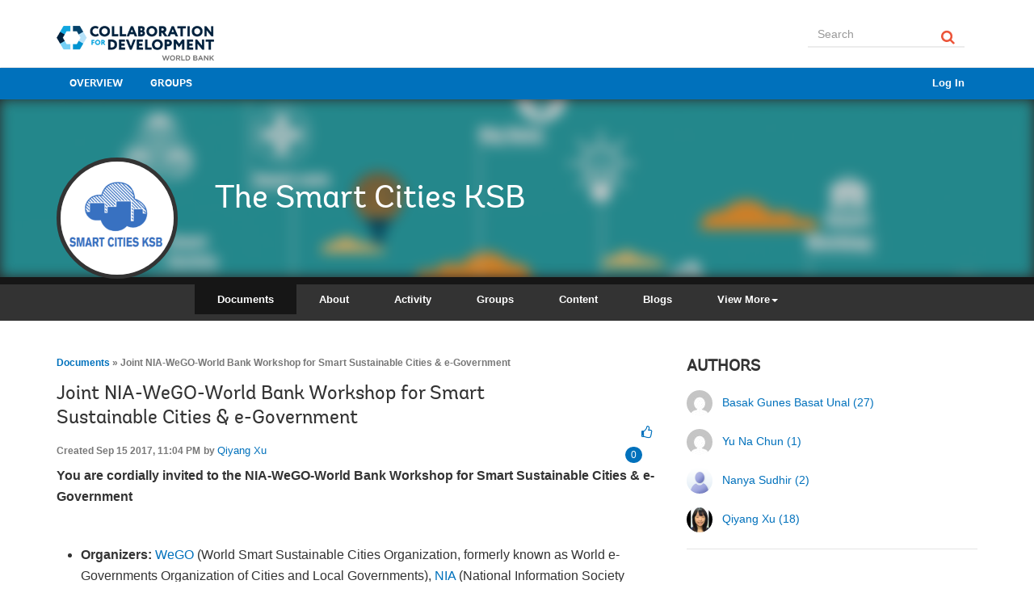

--- FILE ---
content_type: text/html;charset=utf-8
request_url: https://collaboration.worldbank.org/content/sites/collaboration-for-development/en/groups/the-smart-cities/documents.entry.html/2017/09/15/joint_nia-wego-world-cd0y.html
body_size: 11287
content:
 
     
    
     


 <!DOCTYPE html PUBLIC "-//W3C//DTD XHTML 1.0 Strict//EN" "http://www.w3.org/TR/xhtml1/DTD/xhtml1-strict.dtd">
<html lang="en"  >
    <head>
    <meta http-equiv="content-type" content="text/html; charset=UTF-8"/>
    <meta name="keywords" content=""/>
    <meta name="description" content=""/>
    




  






<meta name="viewport" content="width=device-width, initial-scale=1.0, maximum-scale=1, user-scalable=no"/>
<meta http-equiv="X-UA-Compatible" content="IE=edge" />
<script defer="defer" type="text/javascript" src="https://rum.hlx.page/.rum/@adobe/helix-rum-js@%5E2/dist/micro.js" data-routing="env=stage,tier=publish,ams=World Bank"></script>
<link rel="stylesheet" href="/etc.clientlibs/foundation/clientlibs/main.css" type="text/css"/>
<script src="/etc.clientlibs/clientlibs/granite/jquery.js"></script>
<script src="/etc.clientlibs/clientlibs/granite/utils.js"></script>
<script src="/etc.clientlibs/clientlibs/granite/jquery/granite.js"></script>
<script src="/etc.clientlibs/foundation/clientlibs/jquery.js"></script>
<script src="/etc.clientlibs/foundation/clientlibs/shared.js"></script>
<script src="/etc.clientlibs/foundation/clientlibs/main.js"></script>

<script src="/etc.clientlibs/clientlibs/social/thirdparty/bootstrap3.js"></script>

<link rel="stylesheet" type="text/css" href="https://maxcdn.bootstrapcdn.com/font-awesome/4.7.0/css/font-awesome.min.css">



        <link rel="stylesheet" href="/etc.clientlibs/clientlibs/granite/jquery-ui.css" type="text/css"/>
<script src="/etc.clientlibs/clientlibs/granite/jquery-ui.js"></script>
<script src="/etc.clientlibs/foundation/clientlibs/jquery-ui.js"></script>
<script src="/etc.clientlibs/clientlibs/social/thirdparty/ckeditor.js"></script>

    
        <link rel="stylesheet" href="/etc.clientlibs/clientlibs/social/commons/scf.css" type="text/css"/>
<link rel="stylesheet" href="/etc.clientlibs/clientlibs/social/hbs/tally/voting.css" type="text/css"/>
<script src="/etc.clientlibs/clientlibs/social/thirdparty/underscore.js"></script>
<script src="/etc.clientlibs/clientlibs/granite/moment.js"></script>
<script src="/etc.clientlibs/clientlibs/social/thirdparty/backbone.js"></script>
<script src="/etc.clientlibs/clientlibs/social/thirdparty/handlebars.js"></script>
<script src="/etc.clientlibs/clientlibs/social/commons/scf.js"></script>
<script src="/etc.clientlibs/clientlibs/social/hbs/tally/voting.js"></script>

    
        <link rel="stylesheet" href="/etc.clientlibs/clientlibs/social/commons/cards.css" type="text/css"/>
<link rel="stylesheet" href="/etc.clientlibs/clientlibs/social/thirdparty/tagging.css" type="text/css"/>
<link rel="stylesheet" href="/etc.clientlibs/clientlibs/social/hbs/journal.css" type="text/css"/>
<script src="/etc.clientlibs/clientlibs/social/commons/cards.js"></script>
<script src="/etc.clientlibs/clientlibs/social/thirdparty/tagging.js"></script>
<script src="/etc.clientlibs/clientlibs/social/hbs/journal.js"></script>

    
        <link rel="stylesheet" href="/etc.clientlibs/clientlibs/social/console/signup.css" type="text/css"/>
<script src="/etc.clientlibs/clientlibs/social/console/signup.js"></script>

    
        <link rel="stylesheet" href="/etc.clientlibs/clientlibs/social/console/breadcrumbs.css" type="text/css"/>
<script src="/etc.clientlibs/clientlibs/social/console/breadcrumbs.js"></script>

    
        
    
        
    
        
    
        <script src="/etc.clientlibs/cq/personalization/clientlib/underscore.js"></script>
<script src="/etc.clientlibs/cq/personalization/clientlib/personalization/kernel.js"></script>

    
        <link rel="stylesheet" href="/etc.clientlibs/clientlibs/social/hbs/journal/sidebar.css" type="text/css"/>
<script src="/etc.clientlibs/clientlibs/social/hbs/journal/sidebar.js"></script>

    

<script src="/etc.clientlibs/social/clientlibs/social/hbs/customhelpers.js"></script>


<link rel="stylesheet" href="/etc.clientlibs/clientlibs/social/themes/sitethemes/scf-skin.css" type="text/css"/>

<link rel="stylesheet" href="/etc.clientlibs/clientlibs/social/themes/sitethemes/bootstrap-default/clientlibs.css" type="text/css"/>

<link rel="stylesheet" href="/etc.clientlibs/clientlibs/social/thirdparty/datatables/core.css" type="text/css"/>
<link rel="stylesheet" href="/etc.clientlibs/clientlibs/social/thirdparty/datatables/bootstrap.css" type="text/css"/>
<link rel="stylesheet" href="/etc.clientlibs/clientlibs/social/hbs/gamification/leaderboard.css" type="text/css"/>
<link rel="stylesheet" href="/etc.clientlibs/clientlibs/social/hbs/featuredcontent.css" type="text/css"/>
<link rel="stylesheet" href="/etc.clientlibs/clientlibs/social/hbs/quicksearch.css" type="text/css"/>
<link rel="stylesheet" href="/etc.clientlibs/clientlibs/social/console/sitepage.css" type="text/css"/>
<script src="/etc.clientlibs/clientlibs/social/thirdparty/datatables/core.js"></script>
<script src="/etc.clientlibs/clientlibs/social/thirdparty/datatables/bootstrap.js"></script>
<script src="/etc.clientlibs/clientlibs/social/hbs/gamification/leaderboard.js"></script>
<script src="/etc.clientlibs/clientlibs/social/hbs/quicksearch.js"></script>
<script src="/etc.clientlibs/clientlibs/social/console/sitepage.js"></script>

<link rel="stylesheet" href="/etc.clientlibs/social/designs/clientlibs-communities.css" type="text/css"/>
<script src="/etc.clientlibs/social/designs/clientlibs-communities.js"></script>


<meta name="viewport" content="width=device-width, initial-scale=1">
<meta name="google-site-verification" content="1C6uXfHXMVRU5qGvniv--Kjlsk9puialMmFpf6jLVjo" />
<link rel="shortcut icon" href="/content/dam/wbr-redesign/logos/wbg-favicon.png" type="image/png"/>










    

    

    
    <title>Documents</title>
</head>

     






<body class="scf-site-body">
    
   
    
    <div id="titleId" style="display:none;">Documents</div>
    
    <script data-scf-json="true" type='application/json' id='/content/sites/collaboration-for-development/en/groups/the-smart-cities/documents/jcr:content'>{"id":"/content/sites/collaboration-for-development/en/groups/the-smart-cities/documents/jcr:content","properties":{"jcr:created":1540415475780,"pageTitle":"Documents","jcr:createdBy":"admin","jcr:title":"Documents","jcr:uuid":"96edc3b6-fe59-4bc1-afd4-173e0b5fd949","jcr:versionHistory":"36fc6493-aba6-48ac-8d8f-96a7d0c5abd5","jcr:predecessors":["d2c79cb2-b060-4e1f-aa6d-36bd69e9fa33"],"wbguid":"7d53d3a5-38be-4d48-916c-5d35da723d3a","jcr:isCheckedOut":true,"jcr:mixinTypes":["cq:LiveSync","cq:metaMixin","mix:versionable"],"etcpath":"/etc/community/templates/functions/reference/blog","jcr:primaryType":"cq:PageContent","wbglaunchdate":1526294644373,"jcr:baseVersion":"d2c79cb2-b060-4e1f-aa6d-36bd69e9fa33","navTitle":"Documents"},"ugcPath":["/content/usergenerated/asi/cloud/content/sites/collaboration-for-development/en"],"siteId":"collaboration-for-de-0fgsi","userAdmin":false,"theme":"cq.social.console.theme.bootstrap-default","siteTitle":"Collaboration for Development","siteDescription":"Collaboration for Development","hasBreadcrumbs":false,"bannerImage":"/content/sites/collaboration-for-development/en/photos/image","groupPage":true,"siteUrl":"/content/sites/collaboration-for-development/en","searchPagePath":"/content/sites/collaboration-for-development/en/search","messagingAllowed":true,"baseLanguage":"English","friendlyUrl":"/content/sites/collaboration-for-development/en/groups/the-smart-cities/documents.html","resourceType":"social/console/components/hbs/sitepage","url":"/content/sites/collaboration-for-development/en/groups/the-smart-cities/documents/_jcr_content.social.json"}</script>


   <nav class="scf-site-header navbar navbar-default hidden-sm hidden-xs" role="navigation">
       <div class="container">
           <!-- Brand and toggle get grouped for better mobile display -->
               <div class="navbar-header">
               <a class="navbar-brand scf-js-site-title" data-id="collaboration-for-de-0fgsi" href="/content/sites/collaboration-for-development/en.html"><img src="/content/dam/wbr/logo-1/c4dlogo.png" class="img-responsive"></a>
            
               </div>
               <!-- Collect the nav links, forms, and other content for toggling -->
               <div class="collapse navbar-collapse">
               <div class="nav navbar-right">
                                       <div class="null quicksearch search"><script data-scf-json="true" type='application/json' id='/content/sites/collaboration-for-development/en/groups/the-smart-cities/documents/jcr:content/null'>{"id":"/content/sites/collaboration-for-development/en/groups/the-smart-cities/documents/jcr:content/null","properties":{"endpoint":"/content/sites/collaboration-for-development/en/search/jcr:content/content/primary/searchresult","paths":"[/content/usergenerated/asi/cloud/content/sites/collaboration-for-development/en]","searchPagePath":"/content/sites/collaboration-for-development/en/search"},"availableLanguages":[{"languageCode":"default","languageName":"Default"},{"languageCode":"en","languageName":"English"},{"languageCode":"ar","languageName":"Arabic"},{"languageCode":"zh_CN","languageName":"Chinese (Simplified)"},{"languageCode":"zh_TW","languageName":"Chinese (Traditional)"},{"languageCode":"nl","languageName":"Dutch"},{"languageCode":"fi","languageName":"Finnish"},{"languageCode":"fr","languageName":"French"},{"languageCode":"de","languageName":"German"},{"languageCode":"it","languageName":"Italian"},{"languageCode":"ja","languageName":"Japanese"},{"languageCode":"ko","languageName":"Korean"},{"languageCode":"ko_KR","languageName":"Korean (South Korea)"},{"languageCode":"pl","languageName":"Polish"},{"languageCode":"pt_BR","languageName":"Portuguese (Brazil)"},{"languageCode":"ro","languageName":"Romanian"},{"languageCode":"ru","languageName":"Russian"},{"languageCode":"es","languageName":"Spanish"},{"languageCode":"th","languageName":"Thai"},{"languageCode":"tr","languageName":"Turkish"},{"languageCode":"vi","languageName":"Vietnamese"}],"friendlyUrl":"/content/sites/collaboration-for-development/en/groups/the-smart-cities/documents.html","resourceType":"social/commons/components/hbs/quicksearch","url":"/content/sites/collaboration-for-development/en/groups/the-smart-cities/documents/_jcr_content/null.social.json"}</script>

<div class="scf-css-quicksearch-container" data-component-id="/content/sites/collaboration-for-development/en/groups/the-smart-cities/documents/jcr:content/null" data-scf-component="social/commons/components/hbs/quicksearch">
    <form id="form-search-input-inline" action="" data-paths="[/content/usergenerated/asi/cloud/content/sites/collaboration-for-development/en]" class="scf-js-searchform navbar-form navbar-left">
        <div class="scf-quicksearch-form-group form-group">
            <input type="text" id="scf-js-quicksearch-input-inline" placeholder='Search' data-dropdown="drop_search" aria-controls="drop_search" aria-expanded="false" name="input_value" class="scf-quicksearch-value scf-js-search-value placeholder form-control" value="" required />
            <input type="hidden" name="resultPage" class="scf-js-seach-resultPage" value="/content/sites/collaboration-for-development/en/search" />
            <input type="hidden" name="searchEndpoint" class="scf-js-search-endpoint" value="/content/sites/collaboration-for-development/en/search/jcr:content/content/primary/searchresult" />

    		<input style="display:none" type="checkbox" class="scf-js-search-jcrtitle" value="jcr:title" checked></input>
            <input style="display:none" type="checkbox" class="scf-js-search-jcrdescription" value="jcr:description" checked></input>
            <input style="display:none" type="checkbox" class="scf-js-search-tag" value="tag" checked></input>
            <input style="display:none" type="checkbox" class="scf-js-search-userIdentifier" value="userIdentifier" checked></input>
            <input type="image" name="resultPage" class="scf-js-seach-resultPage scf-js-seach-resultPage-wbg" src="/etc.clientlibs/social/designs/clientlibs-communities/resources/img/search-orange-.svg"></input>

        </div>
    </form>
</div>
</div>


                                  
               </div>
               </div>
               <!-- /.navbar-collapse -->
               </div>
               <!-- /.container-fluid -->
               </nav>



           <div class="sitenav sitenavbar"><script data-scf-json="true" type='application/json' id='/content/sites/collaboration-for-development/en/groups/the-smart-cities/documents/jcr:content/sitenav'>{"id":"/content/sites/collaboration-for-development/en/groups/the-smart-cities/documents/jcr:content/sitenav","properties":{"messagingAllowed":"true","searchPage":"/content/sites/collaboration-for-development/en/search","searchPath":"[/content/usergenerated/asi/cloud/content/sites/collaboration-for-development/en]"},"navItems":[{"url":"/content/sites/collaboration-for-development/en.html","title":"Overview"},{"url":"/content/sites/collaboration-for-development/en/groups.html","title":"Groups"},{"url":"/content/sites/collaboration-for-development/en/useraccount.html","title":""},{"url":"/content/sites/collaboration-for-development/en/memberlist.html","title":"Collaboration for Development Members"}],"userAdmin":false,"siteUrl":"/content/sites/collaboration-for-development/en","adminUrl":"/content/sites/collaboration-for-development/en/moderation.html","friendlyUrl":"/content/sites/collaboration-for-development/en/groups/the-smart-cities/documents.html","resourceType":"social/console/components/hbs/sitenavbar","url":"/content/sites/collaboration-for-development/en/groups/the-smart-cities/documents/_jcr_content/sitenav.social.json"}</script>
<div class="scf-site-navbar hidden-xs hidden-sm" role="navigation">
   <div class="container">
    <ul class="nav nav-pills scf-site-nav">
        
		<li><a href="/content/sites/collaboration-for-development/en.html">Overview</a></li>
        
		<li><a href="/content/sites/collaboration-for-development/en/groups.html">Groups</a></li>
        
		<li><a href="/content/sites/collaboration-for-development/en/useraccount.html"></a></li>
        
		<li><a href="/content/sites/collaboration-for-development/en/memberlist.html">Collaboration for Development Members</a></li>
        
        
    </ul>
        </div>  
</div>

<nav class="scf-site-navbar navbar navbar-default hidden-lg hidden-md">
    <div class="container">
        <!-- Brand and toggle get grouped for better mobile display -->
        <div class="navbar-header">

         <a class="navbar-brand scf-js-site-title" data-id="" href="/content/sites/collaboration-for-development/en.html"><img src="/content/dam/wbr/logo-1/c4dlogo.png" class="img-responsive"></a>
			<div class="navbar-header-right">
            <button type="button" class="navbar-toggle collapsed" data-toggle="collapse" data-target="#primary-nav">
                <span class="sr-only">Toggle navigation</span>
                <span class="icon-bar"></span>
                <span class="icon-bar"></span>
                <span class="icon-bar"></span>
            </button>
		</div>
        </div>

        <!-- Collect the nav links, forms, and other content for toggling -->
        <div class="collapse navbar-collapse" id="primary-nav">
            <form data-paths="[/content/usergenerated/asi/cloud/content/sites/collaboration-for-development/en]" class="scf-js-searchform navbar-form navbar-left" role="search">
                <div class="form-group">
                    <input type="text" name="input_value" placeholder="Search..." class="form-control scf-search-value, scf-js-search-value">
                    <input style="display:none" type="checkbox" class="scf-js-search-jcrtitle" value="jcr:title" checked></input>
                    <input style="display:none" type="checkbox" class="scf-js-search-jcrdescription" value="jcr:description" checked></input>
                    <input style="display:none" type="checkbox" class="scf-js-search-tag" value="tag" checked></input>
                    <input style="display:none" type="checkbox" class="scf-js-search-userIdentifier" value="userIdentifier" checked></input>
                            <input type="image" name="resultPage" class="scf-js-seach-resultPage" src="/etc.clientlibs/social/designs/clientlibs-communities/resources/img/search-orange-.svg"></input>
                </div>
            </form>
            <ul class="nav navbar-nav">
                
                    <li><a href="/content/sites/collaboration-for-development/en.html">Overview</a></li>
                
                    <li><a href="/content/sites/collaboration-for-development/en/groups.html">Groups</a></li>
                
                    <li><a href="/content/sites/collaboration-for-development/en/useraccount.html"></a></li>
                
                    <li><a href="/content/sites/collaboration-for-development/en/memberlist.html">Collaboration for Development Members</a></li>
                
                
            </ul>

        </div>
        <!-- /.navbar-collapse -->
    </div>
    <!-- /.container-fluid -->
</nav>

                <style>
                 @media (max-width:991px){
                .hero-v1-section .hero-img, .hero-v4-inverse .hero-img, .hero-v2-section .hero-img{
                    height:250px;
                }
            }

                @media (max-width:768px){
                .hero-v1-section .hero-img, .hero-v4-inverse .hero-img, .hero-v2-section .hero-img{
                    height:180px;
                }
            }


                    </style>




                    <div class="social-menu">
               <div class="container">
                 <ul class="nav navbar-nav"> 
           

          
               <li><a href="/content/sites/collaboration-for-development/en/signin.html">Log In</a></li>
                   
          </ul>

        </div>
        </div>

</div>

               



        <div class="pagebanner">
              
              			   
		<div class="countrybanner communities-banner parbase">








    
        <div class="hero-v4-inverse"> 
            <div id="hero-v4-image-1">
                <img id="hero-v4-image-1-img" class="img-responsive hero-cover-img hidden-xs" alt="Image" title="Image" src="/content/dam/photos/1440x300/2018/jan/smartcit.png">
                <span class="img-gradient"></span>
            </div>
            
            <div class="container hero-v4-container">  
                <div class="row">
                    
                    <div class="col-lg-2 col-md-2 col-sm-3 col-xs-12">
                        <div class="hero-v4-image-2">
                            
                            <img id="hero-v4-img" src="/content/dam/photos/220x220/2018/may-1/logosmartcities2.png" class="img-responsive"> 
                            
                            
                        </div>
                    </div>
                    
                    <div class="hero-v4-img-overlay col-lg-10 col-md-10 col-sm-9 col-xs-12">
                        
                        <div class="hero-v4-title"> The Smart Cities KSB</div>
                        
                    </div>	
                </div>   
            </div>
        </div>
        
        
        <script>
            
            var ua = window.navigator.userAgent;
            var msie = ua.indexOf("MSIE ");
            
            if (msie > 0 || !!navigator.userAgent.match(/Trident.*rv\:11\./))  // If Internet Explorer, return version number
            {
                document.write('<script src="/etc/designs/wbrrdesign/clientlibs-wbrredsign/js/StackBoxBlur.js"><\/script>');
                document.write('<script src="/etc/designs/wbrrdesign/clientlibs-wbrredsign/js/StackBoxBlurWrapper.js"><\/script>')
                
                $("#hero-v4-image-2").each(function () {
                    var $container = $(this),
                        imgUrl = $container.find("img").prop("src");
                    if (imgUrl) {
                        $container.css("backgroundImage", 'url(' + imgUrl + ')').addClass("custom-object-fit");
                    }
                });
            }else{
                
                //  console.log("other browser");
                
            }
            
            
        </script>    
</div>

	
	

    

 
        <div class="groupnav groupnavbar"><script data-scf-json="true" type='application/json' id='/content/sites/collaboration-for-development/en/groups/the-smart-cities/documents/jcr:content/groupnav'>{"id":"/content/sites/collaboration-for-development/en/groups/the-smart-cities/documents/jcr:content/groupnav","groupPath":"/content/sites/collaboration-for-development/en/groups/the-smart-cities","groupTitle":"The Smart Cities KSB","navItems":[{"currentOpen":false,"url":"/content/sites/collaboration-for-development/en/groups/the-smart-cities.html","title":"About"},{"currentOpen":false,"url":"/content/sites/collaboration-for-development/en/groups/the-smart-cities/activity.html","title":"Activity"},{"currentOpen":false,"url":"/content/sites/collaboration-for-development/en/groups/the-smart-cities/groups.html","title":"Groups"},{"currentOpen":false,"url":"/content/sites/collaboration-for-development/en/groups/the-smart-cities/content.html","title":"Content"},{"currentOpen":false,"url":"/content/sites/collaboration-for-development/en/groups/the-smart-cities/blogs.html","title":"Blogs"},{"currentOpen":false,"url":"/content/sites/collaboration-for-development/en/groups/the-smart-cities/Qna.html","title":"Q&A"},{"currentOpen":false,"url":"/content/sites/collaboration-for-development/en/groups/the-smart-cities/calendar.html","title":"Calendar"},{"currentOpen":false,"url":"/content/sites/collaboration-for-development/en/groups/the-smart-cities/forum.html","title":"Discussion"},{"currentOpen":false,"url":"/content/sites/collaboration-for-development/en/groups/the-smart-cities/idea.html","title":"Idea"},{"currentOpen":false,"url":"/content/sites/collaboration-for-development/en/groups/the-smart-cities/members.html","title":"Members"},{"currentOpen":false,"url":"/content/sites/collaboration-for-development/en/groups/the-smart-cities/album.html","title":"Photos"},{"currentOpen":false,"url":"/content/sites/collaboration-for-development/en/groups/the-smart-cities/files.html","title":"Files"},{"currentOpen":true,"url":"/content/sites/collaboration-for-development/en/groups/the-smart-cities/documents.html","title":"Documents"}],"friendlyUrl":"/content/sites/collaboration-for-development/en/groups/the-smart-cities/documents.html","resourceType":"social/console/components/hbs/groupnavbar","url":"/content/sites/collaboration-for-development/en/groups/the-smart-cities/documents/_jcr_content/groupnav.social.json"}</script>
<div class="scf-group-navbar scf-js-group-navbar container"  data-group-path="/content/sites/collaboration-for-development/en/groups/the-smart-cities"   data-group-title="The Smart Cities KSB" >
    <ul class="nav nav-pills scf-site-nav community-group-nav expanded">
        
            <li class="scf-group-nav-item "><a href="/content/sites/collaboration-for-development/en/groups/the-smart-cities.html">About</a></li>
        
            <li class="scf-group-nav-item "><a href="/content/sites/collaboration-for-development/en/groups/the-smart-cities/activity.html">Activity</a></li>
        
            <li class="scf-group-nav-item "><a href="/content/sites/collaboration-for-development/en/groups/the-smart-cities/groups.html">Groups</a></li>
        
            <li class="scf-group-nav-item "><a href="/content/sites/collaboration-for-development/en/groups/the-smart-cities/content.html">Content</a></li>
        
            <li class="scf-group-nav-item "><a href="/content/sites/collaboration-for-development/en/groups/the-smart-cities/blogs.html">Blogs</a></li>
        
            <li class="scf-group-nav-item "><a href="/content/sites/collaboration-for-development/en/groups/the-smart-cities/Qna.html">Q&amp;A</a></li>
        
            <li class="scf-group-nav-item "><a href="/content/sites/collaboration-for-development/en/groups/the-smart-cities/calendar.html">Calendar</a></li>
        
            <li class="scf-group-nav-item "><a href="/content/sites/collaboration-for-development/en/groups/the-smart-cities/forum.html">Discussion</a></li>
        
            <li class="scf-group-nav-item "><a href="/content/sites/collaboration-for-development/en/groups/the-smart-cities/idea.html">Idea</a></li>
        
            <li class="scf-group-nav-item "><a href="/content/sites/collaboration-for-development/en/groups/the-smart-cities/members.html">Members</a></li>
        
            <li class="scf-group-nav-item "><a href="/content/sites/collaboration-for-development/en/groups/the-smart-cities/album.html">Photos</a></li>
        
            <li class="scf-group-nav-item "><a href="/content/sites/collaboration-for-development/en/groups/the-smart-cities/files.html">Files</a></li>
        
            <li class="scf-group-nav-item scf-active active"><a href="/content/sites/collaboration-for-development/en/groups/the-smart-cities/documents.html">Documents</a></li>
        
    </ul>
</div></div>

 

<script>

var wbgpagedata = wbgpagedata || {};
 wbgpagedata.pageInfo =  JSON.parse(document.getElementById('/content/sites/collaboration-for-development/en/groups/the-smart-cities/documents/jcr:content').innerHTML)</script>

		<div class="container scf-site-body-content-container">
            <div class="content rightcolumncontent"><script data-scf-json="true" type='application/json' id='/content/sites/collaboration-for-development/en/groups/the-smart-cities/documents/jcr:content/content'>{"id":"/content/sites/collaboration-for-development/en/groups/the-smart-cities/documents/jcr:content/content","properties":{"jcr:mixinTypes":["cq:LiveRelationship"],"jcr:primaryType":"nt:unstructured"},"friendlyUrl":"/content/sites/collaboration-for-development/en/groups/the-smart-cities/documents.html","resourceType":"social/console/components/hbs/rightcolumncontent","url":"/content/sites/collaboration-for-development/en/groups/the-smart-cities/documents/_jcr_content/content.social.json"}</script>
<div class="row scf-site-content">
    <div class="col-md-8 scf-site-primary">
        <div class="row">
            <div class="col-md-12">
                <div class="responsivegrid">


<div class="aem-Grid aem-Grid--12 aem-Grid--default--12 ">
    
    <div class="journal forum comments aem-GridColumn aem-GridColumn--default--12"><div class="joint_nia-wego-world-cd0y entry_topic topic post comment"><script data-scf-json="true" type='application/json' id='/content/usergenerated/asi/cloud/content/sites/collaboration-for-development/en/groups/the-smart-cities/documents/jcr:content/content/primary/blog/joint_nia-wego-world-cd0y'>{"id":"/content/usergenerated/asi/cloud/content/sites/collaboration-for-development/en/groups/the-smart-cities/documents/jcr:content/content/primary/blog/joint_nia-wego-world-cd0y","properties":{"sentiment":10,"social:parentid":"/content/sites/collaboration-for-development/en/groups/the-smart-cities/documents/jcr:content/content/primary/blog","social:rootCommentSystem":"/content/sites/collaboration-for-development/en/groups/the-smart-cities/documents/jcr:content/content/primary/blog","added":1505516665000,"jiveurl_s":"https://collaboration.worldbank.org/docs/DOC-24395","isDraft":false,"publishDate":1505516665000,"contextPath":"","latestActivityPath_s":"/content/usergenerated/asi/cloud/content/sites/collaboration-for-development/en/groups/the-smart-cities/documents/jcr:content/content/primary/blog/joint_nia-wego-world-cd0y","language":"","approved":true,"social:key":"/content/usergenerated/asi/cloud/content/sites/collaboration-for-development/en/groups/the-smart-cities/documents/jcr:content/content/primary/blog/joint_nia-wego-world-cd0y","entity_url":"http://localhost:4503/content/sites/collaboration-for-development/en/groups/the-smart-cities/documents.entry.html/2017/09/15/joint_nia-wego-world-cd0y.html","social:isReply":false,"social:baseType":"social/commons/components/comments/comment","social:attachments":["/content/usergenerated/asi/cloud/attachments/sites/collaboration-for-development/en/groups/the-smart-cities/documents/jcr:content/content/primary/blog/joint_nia-wego-world-cd0y/Joint-NIA-WeGO-World-Bank-Workshop-for-Smart-Sustainable-Cities-e-Government..pdf"],"jiveid_s":"1418","id":"/content/usergenerated/asi/cloud/content/sites/collaboration-for-development/en/groups/the-smart-cities/documents/jcr:content/content/primary/blog/joint_nia-wego-world-cd0y","isSpam":false,"eventTopic":"journal","moderate":true,"contentid_s":"82782","latestActivityDate_dt":1527882394327},"author":{"id":"/social/authors/qxu1@worldbank.org","name":"Qiyang Xu","profileUrl":"/content/sites/collaboration-for-development/en/profile.html/home/users/community/V/ciXrH3a6YR7HvSE9WiaB/profile","friendlyUrl":"/content/sites/collaboration-for-development/en/profile.html/home/users/community/V/ciXrH3a6YR7HvSE9WiaB/profile","disabled":false,"authorizableId":"qxu1@worldbank.org","largeAvatarUrl":"/home/users/community/V/ciXrH3a6YR7HvSE9WiaB/profile/photos/primary/image.prof.thumbnail.48.png","avatarUrl":"/home/users/community/V/ciXrH3a6YR7HvSE9WiaB/profile/photos/primary/image.prof.thumbnail.32.png","numberOfPosts":0,"resourceType":"social/commons/components/author","url":"/social/authors/qxu1@worldbank.org.social.json"},"attachments":{"/content/usergenerated/asi/cloud/attachments/sites/collaboration-for-development/en/groups/the-smart-cities/documents/jcr:content/content/primary/blog/joint_nia-wego-world-cd0y/Joint-NIA-WeGO-World-Bank-Workshop-for-Smart-Sustainable-Cities-e-Government..pdf":{"thumbnailUrl":"/content/usergenerated/asi/cloud/attachments/sites/collaboration-for-development/en/groups/the-smart-cities/documents/jcr:content/content/primary/blog/joint_nia-wego-world-cd0y/Joint-NIA-WeGO-World-Bank-Workshop-for-Smart-Sustainable-Cities-e-Government..pdf","image":false,"name":"Joint-NIA-WeGO-World-Bank-Workshop-for-Smart-Sustainable-Cities-e-Government..pdf","type":"application/pdf","path":"/content/usergenerated/asi/cloud/attachments/sites/collaboration-for-development/en/groups/the-smart-cities/documents/jcr:content/content/primary/blog/joint_nia-wego-world-cd0y/Joint-NIA-WeGO-World-Bank-Workshop-for-Smart-Sustainable-Cities-e-Government..pdf"}},"created":1505516665000,"message":"\u003Cdiv class=\"jive-rendered-content\"\u003E \n \u003Cp\u003E\u003Cstrong\u003EYou are cordially invited to the NIA-WeGO-World Bank Workshop for Smart Sustainable Cities &amp; e-Government\u003C/strong\u003E\u003C/p\u003E \n \u003Cp style=\"min-height: 8.0pt;padding: 0.0px;\"\u003E \u003C/p\u003E \n \u003Cul\u003E \n  \u003Cli\u003E\u003Cstrong\u003EOrganizers: \u003C/strong\u003E\u003Ca class=\"jive-link-external-small\" href=\"http://www.we-gov.org/\" rel=\"nofollow\" target=\"_blank\"\u003EWeGO\u003C/a\u003E (World Smart Sustainable Cities Organization, formerly known as World e-Governments Organization of Cities and Local Governments), \u003Ca class=\"jive-link-external-small\" href=\"http://eng.nia.or.kr/\" rel=\"nofollow\" target=\"_blank\"\u003ENIA\u003C/a\u003E (National Information Society Agency), World Bank\u003C/li\u003E \n  \u003Cli\u003E\u003Cstrong\u003ELocation: \u003C/strong\u003ESeoul, South Korea (Tentative: \u003Ca class=\"jive-link-external-small\" href=\"http://www.shillastay.com/gwanghwamun/index.do\" rel=\"nofollow\" target=\"_blank\"\u003EShilla Stay Hotel Gwanghwamun\u003C/a\u003E)\u003C/li\u003E \n  \u003Cli\u003E\u003Cstrong\u003ETime:\u003C/strong\u003E November 20-24, 2017\u003C/li\u003E \n  \u003Cli\u003E\u003Cstrong\u003EParticipants: \u003C/strong\u003EPublic officials from WeGO member cities, participants from NIA, participants from the World Bank (approximately a total of 25 participants)\u003C/li\u003E \n  \u003Cli\u003E\u003Cstrong\u003ETopics:\u003C/strong\u003E Smart City Vision &amp; Strategy Formulation; Smart City Privacy Policy Implementation; Smart City Transportation; Smart City Energy Cases &amp; Implementation; Use of IoT and Big Data for Smart City Implementation\u003C/li\u003E \n \u003C/ul\u003E \n\u003C/div\u003E ","resourceType":"social/journal/components/hbs/entry_topic","publishDate":1505516665000,"canEdit":false,"canDelete":false,"configuration":{"pageSize":10,"sortOrder":"REVERSED_ORDER","sortFields":[{"added":false}],"sortByItemsList":["newest","added","latestActivityDate_dt"],"tagFilterVal":"/content/cq:tags/collaboration-for-development","tagFilterLimit":-1,"breadcrumbsEnabled":true,"usingPrivilegedUsers":true,"moveAllowed":false,"followingAllowed":true,"subscriptionsAllowed":true,"analyticsTimeSelector":"total_tl","doNotGetRepliesOnListingPage":false,"maxMentions":10,"isTaggingAllowed":true,"isAttachmentAllowed":true,"enableMentions":false,"isRTEEnabled":true,"isPinAllowed":false,"isVotingAllowed":true,"isCloseAllowed":false,"isCustomFlagReasonAllowed":false,"isTranslateAllButtonAllowed":false,"isFlaggingAllowed":true,"isDenyAllowed":true,"isEditAllowed":true,"isReplyAllowed":true,"isDeleteAllowed":true,"isFeaturingContentAllowed":true,"uiMentionPattern":"","thumbnailSize":800,"minImageSizeForThumbnail":100000},"moderatorActions":{"canMove":false,"useFlagReasonList":false,"canClose":false,"canPin":false,"canAllow":false,"canFlag":false,"canDeny":false,"canMarkFeatured":false,"canReview":false,"reviewStates":[]},"useFlagReasons":false,"pageInfo":{"basePageURL":"/content/sites/collaboration-for-development/en/groups/the-smart-cities/documents","pageSize":10,"currentIndex":0,"lastPage":-10,"selectedPage":1,"sortIndex":null,"previousSuffix":"0.10","includedPath":"/content/sites/collaboration-for-development/en/groups/the-smart-cities/documents/jcr:content/content/primary/blog","orderReversed":false,"totalPages":0,"hasMultiplePages":false,"nextPageURL":"/content/usergenerated/asi/cloud/content/sites/collaboration-for-development/en/groups/the-smart-cities/documents/jcr:content/content/primary/blog/joint_nia-wego-world-cd0y.social.0.10.html","previousPageURL":"/content/usergenerated/asi/cloud/content/sites/collaboration-for-development/en/groups/the-smart-cities/documents/jcr:content/content/primary/blog/joint_nia-wego-world-cd0y.social.0.10.html","nextSuffix":"0.10","hasNextPage":false,"hasPreviousPage":false,"urlpattern":"/content/usergenerated/asi/cloud/content/sites/collaboration-for-development/en/groups/the-smart-cities/documents/jcr:content/content/primary/blog/joint_nia-wego-world-cd0y.social.${startIndex}.10.html"},"parent":"/content/sites/collaboration-for-development/en/groups/the-smart-cities/documents/_jcr_content/content/primary/blog.social.json","lastModifiedUser":{"id":"/social/authors/qxu1@worldbank.org","name":"Qiyang Xu","profileUrl":"/content/sites/collaboration-for-development/en/profile.html/home/users/community/V/ciXrH3a6YR7HvSE9WiaB/profile","friendlyUrl":"/content/sites/collaboration-for-development/en/profile.html/home/users/community/V/ciXrH3a6YR7HvSE9WiaB/profile","disabled":false,"authorizableId":"qxu1@worldbank.org","largeAvatarUrl":"/home/users/community/V/ciXrH3a6YR7HvSE9WiaB/profile/photos/primary/image.prof.thumbnail.48.png","avatarUrl":"/home/users/community/V/ciXrH3a6YR7HvSE9WiaB/profile/photos/primary/image.prof.thumbnail.32.png","numberOfPosts":0,"resourceType":"social/commons/components/author","url":"/social/authors/qxu1@worldbank.org.social.json"},"friendlyUrl":"/content/sites/collaboration-for-development/en/groups/the-smart-cities/documents.entry.html/2017/09/15/joint_nia-wego-world-cd0y.html","isCurrentUserComposer":false,"topic":true,"forumId":"/content/sites/collaboration-for-development/en/groups/the-smart-cities/documents/jcr:content/content/primary/blog","topicClosed":false,"forumClosed":false,"subject":"Joint NIA-WeGO-World Bank Workshop for Smart Sustainable Cities & e-Government","approved":true,"canTranslate":false,"userModerator":false,"votes":{"id":"/content/usergenerated/asi/cloud/content/sites/collaboration-for-development/en/groups/the-smart-cities/documents/jcr:content/content/primary/blog/joint_nia-wego-world-cd0y/voting","netCount":0,"currentUserLike":false,"positiveCount":0,"positiveLabel":"Helpful","negativeCount":0,"negativeLabel":"Unhelpful","canUserRespond":false,"totalNumberOfResponses":0,"friendlyUrl":"/content/sites/collaboration-for-development/en/groups/the-smart-cities/documents.html","resourceType":"social/tally/components/hbs/voting","url":"/content/usergenerated/asi/cloud/content/sites/collaboration-for-development/en/groups/the-smart-cities/documents/jcr:content/content/primary/blog/joint_nia-wego-world-cd0y/voting.social.json"},"canReply":false,"topLevel":true,"draft":false,"scheduled":false,"parentId":"/content/sites/collaboration-for-development/en/groups/the-smart-cities/documents/jcr:content/content/primary/blog","totalSize":0,"url":"/content/usergenerated/asi/cloud/content/sites/collaboration-for-development/en/groups/the-smart-cities/documents/jcr:content/content/primary/blog/joint_nia-wego-world-cd0y.social.json","isClosed":false,"isPinned":false,"isFeatured":false,"isFlaggedByUser":false,"sourceComponentId":"/content/sites/collaboration-for-development/en/groups/the-smart-cities/documents/jcr:content/content/primary/blog","isVisible":true}</script>
<div class="scf scf-topic scf-jounral-entry" data-component-id="/content/usergenerated/asi/cloud/content/sites/collaboration-for-development/en/groups/the-smart-cities/documents/jcr:content/content/primary/blog/joint_nia-wego-world-cd0y" data-scf-component="social/journal/components/hbs/entry_topic">

    

        <p class="scf-breadcrumb scf-quiet wbg-breadcrumb-title"><a href="/content/sites/collaboration-for-development/en/groups/the-smart-cities/documents.html" id="blogID">Blog</a> &#187; Joint NIA-WeGO-World Bank Workshop for Smart Sustainable Cities &amp; e-Government</p>


        <div class="scf-topic-col1">
            <div class="scf-js-topic-details">
                

<div class="scf-comment-status">
    

        
        

    
</div>

                
                
                <h3 data-translate-prop="jcr:title" data-translate-respath="/content/usergenerated/asi/cloud/content/sites/collaboration-for-development/en/groups/the-smart-cities/documents/jcr:content/content/primary/blog/joint_nia-wego-world-cd0y">
          
            Joint NIA-WeGO-World Bank Workshop for Smart Sustainable Cities &amp; e-Government
          
        </h3>
                <div class="author">
                    <span class="scf-quiet">Created  Sep 15 2017, 7:04 PM</span>
                    <span class="scf-quiet"> by </span>
            <a href="/content/sites/collaboration-for-development/en/profile.html/home/users/community/V/ciXrH3a6YR7HvSE9WiaB/profile">Qiyang Xu</a>
                    
                    
                    
                        <div class="scf-blog-topic-tags-container">
                            <ul class="scf-horizontal-tag-list">
                                
                            </ul>
                        </div>
                    
                </div>
                
                <div class="wbg-external-share">
                


<div data-component-id="/content/usergenerated/asi/cloud/content/sites/collaboration-for-development/en/groups/the-smart-cities/documents/jcr:content/content/primary/blog/joint_nia-wego-world-cd0y/voting" data-scf-component="social/tally/components/hbs/liking" class="scf scf-voting scf-voting-like">


    
        <span class="scf-vote-up scf-liking-like-unset"></span>

    
    <span style="display:inline" class="scf-liking-like-count" data-like-count=""></span> 


</div>
 

                


<div class="wbg-share" data-component-id="/content/usergenerated/asi/cloud/content/sites/collaboration-for-development/en/groups/the-smart-cities/documents/jcr:content/content/primary/blog/joint_nia-wego-world-cd0y" data-scf-component="social/commons/components/hbs/socialshare">

     
</div>

                </div>
                <p class="scf-js-comment-msg" data-translate-prop="jcr:description" data-translate-respath="/content/usergenerated/asi/cloud/content/sites/collaboration-for-development/en/groups/the-smart-cities/documents/jcr:content/content/primary/blog/joint_nia-wego-world-cd0y">
                    
                        <div class="jive-rendered-content"> 
 <p><strong>You are cordially invited to the NIA-WeGO-World Bank Workshop for Smart Sustainable Cities &amp; e-Government</strong></p> 
 <p style="min-height: 8.0pt;padding: 0.0px;"> </p> 
 <ul> 
  <li><strong>Organizers: </strong><a class="jive-link-external-small" href="http://www.we-gov.org/" rel="nofollow" target="_blank">WeGO</a> (World Smart Sustainable Cities Organization, formerly known as World e-Governments Organization of Cities and Local Governments), <a class="jive-link-external-small" href="http://eng.nia.or.kr/" rel="nofollow" target="_blank">NIA</a> (National Information Society Agency), World Bank</li> 
  <li><strong>Location: </strong>Seoul, South Korea (Tentative: <a class="jive-link-external-small" href="http://www.shillastay.com/gwanghwamun/index.do" rel="nofollow" target="_blank">Shilla Stay Hotel Gwanghwamun</a>)</li> 
  <li><strong>Time:</strong> November 20-24, 2017</li> 
  <li><strong>Participants: </strong>Public officials from WeGO member cities, participants from NIA, participants from the World Bank (approximately a total of 25 participants)</li> 
  <li><strong>Topics:</strong> Smart City Vision &amp; Strategy Formulation; Smart City Privacy Policy Implementation; Smart City Transportation; Smart City Energy Cases &amp; Implementation; Use of IoT and Big Data for Smart City Implementation</li> 
 </ul> 
</div> 
                    
                </p>


            </div>
            
            

<div class="scf-comment-toolbar">
    

    

    
    
        
    
    

    

    

    

    

    <!-- Moderator action to mark a topic as Featured -->
    

    
    
</div>


        </div>



        <div class="scf-clear-both"></div>

        
            
                <div class="scf-comment-attachments">
                    

                        
                            <div class="scf-comment-att scf-icon-attachment scf-small "><a class="scf-link scf-comment-att-link" href="/content/usergenerated/asi/cloud/attachments/sites/collaboration-for-development/en/groups/the-smart-cities/documents/_jcr_content/content/primary/blog/joint_nia-wego-world-cd0y/Joint-NIA-WeGO-World-Bank-Workshop-for-Smart-Sustainable-Cities-e-Government..pdf" target="_blank">Joint-NIA-WeGO-World-Bank-Workshop-for-Smart-Sustainable-Cities-e-Government..pdf</a></div>
                        

                    
                </div>
            
        
        <div class="scf-js-journal-comment-section">
            <ul class="scf-comments-list">
                
            </ul>
            <!-- pagination -->
            


            <!-- eo pagination -->
            
                
            
        </div>
    

    <script>



try{

if(typeof wbgpagedata.pageInfo.properties.pageTitle !='undefined' && wbgpagedata.pageInfo.properties.pageTitle !=''){

$(".wbg-breadcrumb-title a").text(wbgpagedata.pageInfo.properties.pageTitle);
}

}catch(err) {
}



</script>
</div>
</div>
</div>

    
</div>
</div>

            </div>
        </div>
    </div>
    <div class="col-md-4 scf-site-aux scf-site-content-right">
        <div class="responsivegrid">


<div class="aem-Grid aem-Grid--12 aem-Grid--default--12 ">
    
    <script data-scf-json="true" type='application/json' id='/content/sites/collaboration-for-development/en/groups/the-smart-cities/documents/jcr:content/content/auxilary/authorssidebar'>{"id":"/content/sites/collaboration-for-development/en/groups/the-smart-cities/documents/jcr:content/content/auxilary/authorssidebar","properties":{"jcr:mixinTypes":["cq:LiveRelationship"],"viewType":"authors","jcr:primaryType":"nt:unstructured"},"viewType":"Authors","items":["Basak Gunes Basat Unal","Nanya Sudhir","Qiyang Xu","Yu Na Chun"],"countMap":{"Basak Gunes Basat Unal":27,"Yu Na Chun":1,"Nanya Sudhir":2,"Qiyang Xu":18},"itemsMap":{"Basak Gunes Basat Unal":{"authorizableID":"gbasat@worldbank.org","avatarUrl":"https://www.gravatar.com/avatar/950181f89f05eadee904f097480a1fa8?d=mm&s=32&r=g","count":"27","friendlyUrl":"/content/sites/collaboration-for-development/en/groups/the-smart-cities/documents.html"},"Yu Na Chun":{"authorizableID":"ychun1@worldbank.org","avatarUrl":"https://www.gravatar.com/avatar/e666196ac6cd09566d6d30a7a2efd1bb?d=mm&s=32&r=g","count":"1","friendlyUrl":"/content/sites/collaboration-for-development/en/groups/the-smart-cities/documents.html"},"Nanya Sudhir":{"authorizableID":"nsudhir@worldbank.org","avatarUrl":"/home/users/community/O/0mwlQYQBiQ-xqu3SpVuw/profile/photos/primary/image.prof.thumbnail.32.png","count":"2","friendlyUrl":"/content/sites/collaboration-for-development/en/groups/the-smart-cities/documents.html"},"Qiyang Xu":{"authorizableID":"qxu1@worldbank.org","avatarUrl":"/home/users/community/V/ciXrH3a6YR7HvSE9WiaB/profile/photos/primary/image.prof.thumbnail.32.png","count":"18","friendlyUrl":"/content/sites/collaboration-for-development/en/groups/the-smart-cities/documents.html"}},"totalSize":4,"friendlyUrl":"/content/sites/collaboration-for-development/en/groups/the-smart-cities/documents.html","resourceType":"social/journal/components/hbs/sidebar","url":"/content/sites/collaboration-for-development/en/groups/the-smart-cities/documents/_jcr_content/content/auxilary/authorssidebar.social.json"}</script>

<div data-scf-component="social/journal/components/hbs/sidebar" data-component-id="/content/sites/collaboration-for-development/en/groups/the-smart-cities/documents/jcr:content/content/auxilary/authorssidebar" class="sidebar-container">
    
            <h4>Authors</h4>
    
    <ul name="sidebar-list" class="scf-journal-sidebar">
        
            
                <li class>
                    <img src="https://www.gravatar.com/avatar/950181f89f05eadee904f097480a1fa8?d&#x3D;mm&amp;s&#x3D;32&amp;r&#x3D;g" alt="Avatar image" class="img-circle">
                    <a href="/content/sites/collaboration-for-development/en/groups/the-smart-cities/documents.html?filter=userIdentifier%20eq%20gbasat@worldbank.org&filter=isDraft%20ne%20true" title="Basak Gunes Basat Unal">Basak Gunes Basat Unal (27)</a>
                </li>
            
                <li class>
                    <img src="https://www.gravatar.com/avatar/e666196ac6cd09566d6d30a7a2efd1bb?d&#x3D;mm&amp;s&#x3D;32&amp;r&#x3D;g" alt="Avatar image" class="img-circle">
                    <a href="/content/sites/collaboration-for-development/en/groups/the-smart-cities/documents.html?filter=userIdentifier%20eq%20ychun1@worldbank.org&filter=isDraft%20ne%20true" title="Yu Na Chun">Yu Na Chun (1)</a>
                </li>
            
                <li class>
                    <img src="/home/users/community/O/0mwlQYQBiQ-xqu3SpVuw/profile/photos/primary/image.prof.thumbnail.32.png" alt="Avatar image" class="img-circle">
                    <a href="/content/sites/collaboration-for-development/en/groups/the-smart-cities/documents.html?filter=userIdentifier%20eq%20nsudhir@worldbank.org&filter=isDraft%20ne%20true" title="Nanya Sudhir">Nanya Sudhir (2)</a>
                </li>
            
                <li class>
                    <img src="/home/users/community/V/ciXrH3a6YR7HvSE9WiaB/profile/photos/primary/image.prof.thumbnail.32.png" alt="Avatar image" class="img-circle">
                    <a href="/content/sites/collaboration-for-development/en/groups/the-smart-cities/documents.html?filter=userIdentifier%20eq%20qxu1@worldbank.org&filter=isDraft%20ne%20true" title="Qiyang Xu">Qiyang Xu (18)</a>
                </li>
            
        
        
        
    </ul>
</div>

    
</div>
</div>

    </div>
</div>
</div>

		</div>
<div class="clientcontext parbase"><script type="text/javascript">
    $CQ(function() {
        CQ_Analytics.SegmentMgr.loadSegments("\/etc\/segmentation");
        CQ_Analytics.ClientContextUtils.init("\/etc\/clientcontext\/default", "\/content\/sites\/collaboration\u002Dfor\u002Ddevelopment\/en\/groups\/the\u002Dsmart\u002Dcities\/documents");

        
    });
</script>
</div>
 <div class="cloudservices servicecomponents"><div class="cloudservice sitecatalyst"><script src="/etc.clientlibs/cq/analytics/clientlibs/sitecatalyst/appmeasurement.js"></script>
<link rel="stylesheet" href="/etc.clientlibs/cq/analytics/clientlibs/sitecatalyst/tracking.css" type="text/css"/>
<script src="/etc.clientlibs/cq/personalization/clientlib/personalization/integrations/commons.js"></script>
<script src="/etc.clientlibs/cq/analytics/clientlibs/sitecatalyst/tracking.js"></script>
<script src="/etc.clientlibs/cq/analytics/clientlibs/sitecatalyst/util.js"></script>
<script type="text/javascript" src="/content/sites/collaboration-for-development/en/_jcr_content/analytics.sitecatalyst.js"></script>
<script src="/etc.clientlibs/cq/analytics/clientlibs/sitecatalyst/plugins.js"></script>
<script type="text/javascript" src="/content/sites/collaboration-for-development/en/_jcr_content/analytics.config.js"></script><span data-tracking="{event:'pageView', values:{}, componentPath:'foundation/components/page'}"></span><script type="text/javascript">
CQ_Analytics.Sitecatalyst.frameworkComponents = ['social/commons/components/analyticsbase'];
/**
 * Sets SiteCatalyst variables accordingly to mapped components. If <code>options</code>
 * object is provided only variables matching the options.componentPath are set.
 *
 * @param {Object} options Parameter object from CQ_Analytics.record() call. Optional.
 */
CQ_Analytics.Sitecatalyst.updateEvars = function(options) {
    this.frameworkMappings = [];
    this.frameworkMappings.push({scVar:"evar79",cqVar:"eventdata.path",resourceType:"social/commons/components/analyticsbase"});
    this.frameworkMappings.push({scVar:"evar77",cqVar:"eventdata.ugcTitle",resourceType:"social/commons/components/analyticsbase"});
    this.frameworkMappings.push({scVar:"evar78",cqVar:"eventdata.user",resourceType:"social/commons/components/analyticsbase"});
    this.frameworkMappings.push({scVar:"evar75",cqVar:"eventdata.groupPath",resourceType:"social/commons/components/analyticsbase"});
    this.frameworkMappings.push({scVar:"evar76",cqVar:"eventdata.type",resourceType:"social/commons/components/analyticsbase"});
    this.frameworkMappings.push({scVar:"event57",cqVar:"eventdata.events.SCFView",resourceType:"social/commons/components/analyticsbase"});
    this.frameworkMappings.push({scVar:"event58",cqVar:"eventdata.events.SCFCreate",resourceType:"social/commons/components/analyticsbase"});
    this.frameworkMappings.push({scVar:"event59",cqVar:"eventdata.events.SCFFollow",resourceType:"social/commons/components/analyticsbase"});
    this.frameworkMappings.push({scVar:"event56",cqVar:"eventdata.events.playresource",resourceType:"social/commons/components/analyticsbase"});
    this.frameworkMappings.push({scVar:"evar80",cqVar:"eventdata.sitePath",resourceType:"social/commons/components/analyticsbase"});
    this.frameworkMappings.push({scVar:"event60",cqVar:"eventdata.events.SCFVoteUp",resourceType:"social/commons/components/analyticsbase"});
    this.frameworkMappings.push({scVar:"event61",cqVar:"eventdata.events.SCFVoteDown",resourceType:"social/commons/components/analyticsbase"});
    this.frameworkMappings.push({scVar:"event62",cqVar:"eventdata.events.SCFRate",resourceType:"social/commons/components/analyticsbase"});
    this.frameworkMappings.push({scVar:"evar73",cqVar:"eventdata.functionType",resourceType:"social/commons/components/analyticsbase"});
    this.frameworkMappings.push({scVar:"evar74",cqVar:"eventdata.groupTitle",resourceType:"social/commons/components/analyticsbase"});
    this.frameworkMappings.push({scVar:"evar71",cqVar:"eventdata.resourcetype",resourceType:"social/commons/components/analyticsbase"});
    this.frameworkMappings.push({scVar:"evar72",cqVar:"eventdata.siteTitle",resourceType:"social/commons/components/analyticsbase"});
    for (var i=0; i<this.frameworkMappings.length; i++){
        var m = this.frameworkMappings[i];
        if (!options || options.compatibility || (options.componentPath == m.resourceType)) {
            CQ_Analytics.Sitecatalyst.setEvar(m);
        }
    }
}

CQ_Analytics.Sitecatalyst.doPageTrack = function() {
    var collect = true;
    var lte = s.linkTrackEvents;
    var afterCollectEvent = document.createEvent("Event");
    s.pageName="content:sites:collaboration\u002Dfor\u002Ddevelopment:en:groups:the\u002Dsmart\u002Dcities:documents";
    s.contextData['AEM.pagename'] = s.pageName;
    s.contextData['AEM.site'] = "n\/a";
    

    CQ_Analytics.Sitecatalyst.collect(collect);
    if (collect) {
        CQ_Analytics.Sitecatalyst.updateEvars();
        /************* DO NOT ALTER ANYTHING BELOW THIS LINE ! **************/
        var s_code=s.t();if(s_code)document.write(s_code);
        s.linkTrackEvents = lte;
        if (s.linkTrackVars.indexOf('events')==-1){ delete s.events };
        afterCollectEvent.initEvent("sitecatalystAfterCollect", true, true);
        document.dispatchEvent(afterCollectEvent);
    }
};

CQ_Analytics.DataProvider.onReady(function() {
    CQ_Analytics.Sitecatalyst.doPageTrack();
});
</script>
<noscript><img src="https://worldbankgroup.sc.omtrdc.net/b/ss/wbgglobalprod/1/H.27.5--NS/1764810149694?cdp=2&amp;gn=content%3Asites%3Acollaboration-for-development%3Aen%3Agroups%3Athe-smart-cities%3Adocuments" height="1" width="1" border="0" alt=""/></noscript>
</div>

</div>




    <div class="approveuser invitejoin parbase">

 

 



    
 

 

</div>

    <style>
        table.scf-community-member-table tbody tr.usersync-admin {
   display: none; }

        @media (min-width: 992px) {
        .groupitem-wrapper {
                position: fixed;
                bottom: 30%;
                right: 16px;
                z-index: 105; }
        }

        /* @media (min-width:992px){

        .groupitem-wrapper {
            margin-bottom: 0px;
            padding-bottom: 0px;
            border: 0px;
            text-align: right;
        }
    }*/

        .groupitem-wrapper .scf-group-toolbar .scf-group-following-block {
            float: left;
            margin: 0px 16px 0px 0px; 
        }
        @media (min-width: 992px) {
        .groupitem-wrapper .scf-group-toolbar .scf-group-following-block {
                        float: none;
                        margin: 0px 0px 16px 0px; 
                    } 
                }
                .card-v1-section .card-wrapper {width: 100%;}

.filelibrary .scf-fl-dragtarget {
  display: none; }

    </style>


   <div class="wbgmodal"></div>

    <style>
        .wbgmodal {
            display:    none;
            position:   fixed;
            z-index:    1000;
            top:        0;
            left:       0;
            height:     100%;
            width:      100%;
            background: rgba( 255, 255, 255, .51 ) 
                    url('/etc.clientlibs/social/designs/clientlibs-communities/resources/img/loader.svg') 
                50% 50% 
                no-repeat;
        }

        body.wbgmodal {
            overflow: hidden;   
        }

   .journal .scf-composer-msg[data-field-type="userdropdown"]  {
    display: none !important;
}

           .ideation .scf-composer-msg[data-field-type="userdropdown"]  {
    display: none !important;
}





    </style>   


    
<script>

        if($("li.scf-group-nav-item").find("a:contains('Banner')").length>0){
            $("li.scf-group-nav-item").find("a:contains('Banner')").remove();
        }

    </script>  

    

</body>



     

    <style>
        .scf-comment-toolbar{
            
            display:none;
            
        }
        .scf-composer-block{

            display:none;
        }
        
        .scf-js-journal-comment-section h3{
            
            display:none;
            
        }

    </style>    


     
     



  

<footer>
   <!-- End footer Bottom row -->
   <div class="full-row-footer-black-components">
      <div class="container">
         <div class="footer">
            <div class="row">
               <div class="footer-bottom-left">
                  <div class="col-md-12 col-sm-12 col-xs-12">
                     <ul>
                        <li>
                           <a href="https://www.worldbank.org/">  
                           <img src="/content/dam/wbr-redesign/logos/logo-wbg-footer-en.svg" title="The World Bank Working for a World Free of Poverty" alt="The World Bank Working for a World Free of Poverty"></a>
                        </li>
                        <li>                        
                           <a class="wbg-partnership" title="International Bank for Reconstruction and Development" href="https://collaboration.worldbank.org/content/sites/collaboration-for-development/en/c4d_useragreement_privacypolicy.html">Community terms of use</a>
                        </li>
                     </ul>
                  </div>
               </div>
               <!-- End logo and Wbg partnership -->
               <div class="footer-bottom-right">
                  <div class="col-md-12 col-sm-12 col-xs-12">
                     <div class="footer-copy-right">©

                        <script language="JavaScript">
                           <!-- Begin
                           var time = new Date();
                           var year = time.getYear();
                           if (year < 2000)
                               year = year + 1900;
                           document.write(year); // End -->
                        </script>
                        The World Bank, All Rights Reserved.
                     </div>
                  </div>
               </div>
               <!-- End dropdown and fraud  -->
            </div>
         </div>
      </div>
   </div>
</footer>

<script type="text/javascript">
var appInsights=window.appInsights||function(a){
  function b(a){c[a]=function(){var b=arguments;c.queue.push(function(){c[a].apply(c,b)})}}var c={config:a},d=document,e=window;setTimeout(function(){var b=d.createElement("script");b.src=a.url||"https://az416426.vo.msecnd.net/scripts/a/ai.0.js",d.getElementsByTagName("script")[0].parentNode.appendChild(b)});try{c.cookie=d.cookie}catch(a){}c.queue=[];for(var f=["Event","Exception","Metric","PageView","Trace","Dependency"];f.length;)b("track"+f.pop());if(b("setAuthenticatedUserContext"),b("clearAuthenticatedUserContext"),b("startTrackEvent"),b("stopTrackEvent"),b("startTrackPage"),b("stopTrackPage"),b("flush"),!a.disableExceptionTracking){f="onerror",b("_"+f);var g=e[f];e[f]=function(a,b,d,e,h){var i=g&&g(a,b,d,e,h);return!0!==i&&c["_"+f](a,b,d,e,h),i}}return c
  }({
      instrumentationKey:"98437123-6b32-4b94-bef0-2782fac162b4"
  });

window.appInsights=appInsights,appInsights.queue&&0===appInsights.queue.length&&appInsights.trackPageView();

var upi = "anonymous";

var thisHost = "collaboration.worldbank.org";

var config = {
       
        uid: window.btoa(upi)
       
      };
      window.appInsights.trackPageView(thisHost, thisHost, config);
</script>


    
</html>


--- FILE ---
content_type: text/css;charset=utf-8
request_url: https://collaboration.worldbank.org/etc.clientlibs/clientlibs/social/commons/scf.css
body_size: 1668
content:
/*
 *
 * ADOBE CONFIDENTIAL
 * __________________
 *
 *  Copyright 2014 Adobe Systems Incorporated
 *  All Rights Reserved.
 *
 * NOTICE:  All information contained herein is, and remains
 * the property of Adobe Systems Incorporated and its suppliers,
 * if any.  The intellectual and technical concepts contained
 * herein are proprietary to Adobe Systems Incorporated and its
 * suppliers and are protected by trade secret or copyright law.
 * Dissemination of this information or reproduction of this material
 * is strictly forbidden unless prior written permission is obtained
 * from Adobe Systems Incorporated.
 */

@font-face {
    font-family: "SCFIcons";
    src: url("scf/resources/AdobeIcons-74324ff07761daf4c31d04544b133fef.eot");
    src: url("scf/resources/AdobeIcons-74324ff07761daf4c31d04544b133fef.eot?#iefix") format("embedded-opentype"), url("scf/resources/AdobeIcons-74324ff07761daf4c31d04544b133fef.woff") format("woff"), url("scf/resources/AdobeIcons-74324ff07761daf4c31d04544b133fef.ttf") format("truetype"), url("scf/resources/icons/AdobeIcons-74324ff07761daf4c31d04544b133fef.svg?#webfont") format("svg");
    font-weight: normal;
    font-style: normal;
}

.scf {
    font-family: helvetica, arial;
    color: #4B4B4B;
}

.scf h4 {
    font-size: 14px;
    color: #4b4b4b;
    margin: 10px 0;
}

.scf h2 {
    font-size: 24px;
    color: #4B4B4B;
    margin: 0px;
    font-weight: 100;
}

.scf .scf-link {
    font-size: 14px;
    color: #4191D2;
    cursor: pointer;
}

.scf .scf-link:visited {
    color: #96509B;
}

.scf .scf-link:hover {
    text-decoration: underline;
}

.scf .scf-quiet {
    font-size: 12px;
    color: #969696;
}

.scf .scf-clear-both {
    display: block;
    clear: both;
    visibility: hidden;
    line-height: 0;
    height: 0;
}

.scf-is-hidden {
    display: none;
}

.scf [class^="scf-icon-"] {
    font-family: SCFIcons;
}

.scf [class^="scf-icon-"].large {
    font-size: 32px;
}

.scf-icon-comment:before {
    content: "\f159";
    font-family: SCFIcons;
}

.scf-icon-viewOff:before {
    content: "\f2a7";
    font-family: SCFIcons;
}

.scf-icon-fullscreen:before {
    content: "\f1c2";
    font-family: SCFIcons;
}

.scf-modal-screen {
    z-index: 2000;
    position: fixed;
    top: 0;
    left: 0;
    width: 100%;
    height: 100%;
    opacity: 0.6;
    background-color: #000000;
}

.scf-modal-dialog {
    z-index: 2200;
    position: fixed;
    top: 100px;
    left: 100px;
    min-width: 300px;
    padding: 15px;
    background-color: #3C3C3C;
    color: #FFFFFF;
    text-align: center;
}

.scf-modal-dialog h2 {
    color: #FFFFFF;
    margin-bottom: 10px;
    text-align: left;
    line-height: 24px;
}

.scf-modal-dialog input,
.scf-modal-dialog select,
.scf-modal-dialog option,
.scf-modal-dialog textarea {
    color: #333333;
}

.scf-modal-close {
    position: absolute;
    right: 15px;
    top: 15px;
    font-size: 20px;
    font-weight: 100;
    cursor: pointer;
    line-height: 24px;
}

.scf-error {
    border: 2px solid !important;
    border-color: #EB413C !important;
}

.scf-js-error-message {
    background-color: #EB413C;
    color: #FFFFFF;
    border-radius: 6px;
}

.scf-js-error-message:before {
    font-family: SCFIcons;
    content: "\f10d";
    padding-left: 5px;
    padding-right: 5px;
}

.scf-icon-dblright:before {
    content: "   ";
    font-size: 14px;
    font-family: SCFIcons;
}

.scf-horizontal-tag-list {
    display: inline;
    padding: 0px;
}

.scf-horizontal-tag-list li {
    display: inline-block;
    list-style-type: none;
    margin-bottom: 5px;
}

.scf-selected-tag {
    padding: 5px;
    margin-right: 5px;
    background-color: #969696;
    color: #FFFFFF;
    font-size: 13px;
}

.scf-selected-tag .scf-remove-tag:before {
    font-family: SCFIcons;
    content: "\f14d";
}

.scf-icon-folder:before {
    content: "";
    font-family: SCFIcons;
}

.scf-icon-gear-after:after {
    content: "\f1c5";
    font-family: SCFIcons;
}

.scf-icon-add:before {
    content: "\f106";
    font-family: SCFIcons;
}

.scf-icon-attachment:before {
    content: "";
    font-family: SCFIcons;
}

.scf-icon-check-after:after {
    content: "\f145";
    font-family: SCFIcons;
}

.scf-icon-camera:before {
    content: "\f13b";
    font-family: SCFIcons;
}

.scf-icon-image:before {
    content: "\f1ed";
    font-family: SCFIcons;
}

.scf-icon-calendar:before {
    content: "\f137";
    font-family: SCFIcons;
}

.scf-icon-delete:before {
    content: "\f171";
    font-family: SCFIcons;
}


/*Arrows*/

.scf-icon-right:before {
    content: "\f102";
}

.scf-icon-left:before {
    content: "\f101";
}


/****** pagination styles **********/

.scf-pages {
    margin: 10px 0;
    padding: 5px 0;
}

.scf-pages-list {
    padding: 0;
    margin: 0;
    list-style: none;
}

.scf-pages-list:first-child {
    border-top: solid;
    border-width: 1px;
    border-color: #E6E6E6;
}

.scf-pages-list:last-child {
    border-bottom: solid;
    border-width: 1px;
    border-color: #E6E6E6;
}

.scf-pages-list-item {
    display: inline-block;
    margin: 3px 0px;
}

.scf-page {
    cursor: pointer;
    display: inline-block;
    padding: 1px 3px;
    border: 1px solid #227ECB;
    min-width: 16px;
    text-align: center;
}

a.scf-currentPage {
    color: #FFFFFF;
    border: none;
    background: #DCDCDC;
    cursor: default;
}

.scf .scf-load-more {
    display: block;
    text-align: right;
    font-size: 12px;
}

.scf .scf-replies-count {
    display: inline-block;
}

.scf-overlay-header h3 {
    display: inline-block;
    margin-left: 10px;
    margin-top: 10px;
}

.scf-is-overlay-hidden {
    display: none;
}

.scf-action-container .scf-action-item {
    float: left;
    margin: 6px 10px 6px 0;
}


--- FILE ---
content_type: text/css;charset=utf-8
request_url: https://collaboration.worldbank.org/etc.clientlibs/clientlibs/social/hbs/tally/voting.css
body_size: 549
content:
/*
 *
 * ADOBE CONFIDENTIAL
 * __________________
 *
 *  Copyright 2014 Adobe Systems Incorporated
 *  All Rights Reserved.
 *
 * NOTICE:  All information contained herein is, and remains
 * the property of Adobe Systems Incorporated and its suppliers,
 * if any.  The intellectual and technical concepts contained
 * herein are proprietary to Adobe Systems Incorporated and its
 * suppliers and are protected by trade secret or copyright law.
 * Dissemination of this information or reproduction of this material
 * is strictly forbidden unless prior written permission is obtained
 * from Adobe Systems Incorporated.
 */

.scf-voting {
    width: auto;
    cursor: pointer;
}

.scf-voting .scf-votingLabel {
    font-size: 18px;
    width: 24px;
    text-align: right;
}

.scf-voting span {
    border: 0;
    background-color: transparent;
    background-position: center;
    background-repeat: no-repeat;
    cursor: pointer;
    display: block;
    text-align: center;
    width: 38px;
}

.scf-voting .scf-vote-up:hover:before,
.scf-voting .scf-vote-down:hover:before,
.scf-voting .scf-vote-up.scf-voting-unset:hover:before,
.scf-voting .scf-vote-down.scf-voting-unset:hover:before {
    color: #4191D2;
}

.scf-voting .scf-vote-up:before {
    content: "";
    font-family: SCFIcons;
    font-size: 16px;
    color: #B4B4B4;
}

.scf-voting .scf-vote-down:before {
    content: "";
    font-family: SCFIcons;
    font-size: 16px;
    color: #B4B4B4;
}

.scf-voting .scf-vote-up.scf-voting-unset:before {
    color: #82AA46;
}

.scf-voting .scf-vote-down.scf-voting-unset:before {
    color: #EB413C;
}

.scf-voting .scf-votingLabel[data-vote-count] {
    color: #82AA46;
}

.scf-voting .scf-votingLabel[data-vote-count='0'] {
    color: #B4B4B4;
}

.scf-voting .scf-votingLabel[data-vote-count*='-'] {
    color: #EB413C;
}

.scf-voting .scf-is-disabled {
    cursor: not-allowed;
}

.scf-voting .scf-is-disabled:hover:before,
.scf-voting .scf-voting-unset.scf-is-disabled:hover:before {
    color: #B4B4B4;
}


--- FILE ---
content_type: text/css;charset=utf-8
request_url: https://collaboration.worldbank.org/etc.clientlibs/clientlibs/social/commons/cards.css
body_size: 800
content:
/*
 *
 * ADOBE CONFIDENTIAL
 * __________________
 *
 *  Copyright 2016 Adobe Systems Incorporated
 *  All Rights Reserved.
 *
 * NOTICE:  All information contained herein is, and remains
 * the property of Adobe Systems Incorporated and its suppliers,
 * if any.  The intellectual and technical concepts contained
 * herein are proprietary to Adobe Systems Incorporated and its
 * suppliers and are protected by trade secret or copyright law.
 * Dissemination of this information or reproduction of this material
 * is strictly forbidden unless prior written permission is obtained
 * from Adobe Systems Incorporated.
 */

.scf-cards {
    list-style: none;
    padding: 0;
    margin: 0;
    box-sizing: border-box;
    width: 100%;
    max-height: 430px;
    overflow-y: scroll;
    margin-top: 40px;
}

.scf-card {
    display: inline-block;
    width: 150px;
    border-color: dimgray;
    border: 1px solid;
    border-radius: 3px;
    background-color: #ddd;
    margin: 10px;
    text-align: center;
    box-sizing: border-box;
    overflow: hidden;
    min-height: 154px;
    line-height: 134px;
}

.scf-card .scf-card-img {
    max-width: 150px;
}

.scf-card .scf-card-footer {
    height: 20px;
    width: 100%;
    opacity: .9;
    white-space: nowrap;
    overflow: hidden;
    text-overflow: ellipsis;
    display: inline-block;
    position: absolute;
    bottom: 0;
    left: 0;
    background-color: gray;
    color: white;
    font-size: small;
    text-align: left;
    line-height: 20px;
}

.scf-card-footer a {
    color: white;
    font-size: smaller;
    padding: 3px;
    cursor: pointer;
}

.scf-card-overlay {
    position: absolute;
    width: 100%;
    height: 100%;
    background-color: black;
    opacity: 0.6;
    font-size: 24px;
    color: white;
    display: none;
}

.scf-card-overlay:before {
    content: '';
    display: inline-block;
    height: 100%;
    vertical-align: middle;
    margin-right: -0.25em;
}

.scf-card.scf-is-card-overlay-on .scf-card-overlay {
    display: block;
}


--- FILE ---
content_type: text/css;charset=utf-8
request_url: https://collaboration.worldbank.org/etc.clientlibs/clientlibs/social/hbs/journal.css
body_size: 3593
content:
/*
 *
 * ADOBE CONFIDENTIAL
 * __________________
 *
 *  Copyright 2015 Adobe Systems Incorporated
 *  All Rights Reserved.
 *
 * NOTICE:  All information contained herein is, and remains
 * the property of Adobe Systems Incorporated and its suppliers,
 * if any.  The intellectual and technical concepts contained
 * herein are proprietary to Adobe Systems Incorporated and its
 * suppliers and are protected by trade secret or copyright law.
 * Dissemination of this information or reproduction of this material
 * is strictly forbidden unless prior written permission is obtained
 * from Adobe Systems Incorporated.
 */

span.glyphicon.glyphicon-ok.scf-checkbox {
    float: right;
    display: inline-block;
    width: 16px;
    height: 16px;
    background-color: inherit;
}

.scf-subscriptions-list.dropdown-menu {
    min-width: 190px;
}

.scf button.scf-subscriptions-dropdown-button {
    min-width: 100px;
}

span.scf-subscription-type {
    margin-left: 5px;
}

span.scf-subscription-type.scf-subscription-type-selected {
    font-weight: bold;
}

.scf-subscriptions-list {
    padding: 0.2em;
}

li.scf-subscription-item {
    padding: 0.5em;
}

li.scf-subscription-item:hover {
    cursor: pointer;
    color: #262626;
    background-color: #f5f5f5;
}

hr.divider {
    margin-top: 3px;
    margin-bottom: 5px;
    border: 0;
    border-top: 1px solid #eeeeee;
}

.scf-subscriptions-list.dropdown-menu .divider {
    height: 2px;
    margin: 4px 0;
    overflow: hidden;
    background-color: #e5e5e5;
}

/*
 *
 * ADOBE CONFIDENTIAL
 * __________________
 *
 *  Copyright 2014 Adobe Systems Incorporated
 *  All Rights Reserved.
 *
 * NOTICE:  All information contained herein is, and remains
 * the property of Adobe Systems Incorporated and its suppliers,
 * if any.  The intellectual and technical concepts contained
 * herein are proprietary to Adobe Systems Incorporated and its
 * suppliers and are protected by trade secret or copyright law.
 * Dissemination of this information or reproduction of this material
 * is strictly forbidden unless prior written permission is obtained
 * from Adobe Systems Incorporated.
 */


/******** composer styles ************/

.scf-composer-avatar {
    width: 40px;
    height: 40px;
    border-radius: 20px;
    float: left;
}

.scf-commentsystem header {
    border-bottom: 1px solid #E6E6E6;
}

.scf-composer-block {
    padding: 10px;
}

.scf-composer-block.scf-is-collapsed input,
.scf-composer-block.scf-is-collapsed label {
    display: none;
}

.scf-is-collapsed .scf-composer-msg {
    border: 1px solid #B4B4B4;
    height: 30px;
    margin-top: 5px;
    display: inline;
}

.scf-is-collapsed .scf-rte-composer {
    display: none;
}

.scf-composer-block.scf-is-collapsed .scf-rte-placeholder {
    display: inline;
}

.scf-composer-msg {
    display: inline;
    width: 100%;
    box-sizing: border-box;
    resize: none;
    height: 200px;
}

input.scf-composer-msg {
    height: 30px;
}

.scf-composer-msg::-webkit-input-placeholder:before {
    font-family: SCFIcons;
    content: "\f15a\00a0\00a0";
}

.scf-composer-msg:-moz-placeholder:before {
    font-family: SCFIcons;
    content: "\f15a\00a0\00a0";
}

.scf-composer-msg::-moz-placeholder:before {
    font-family: SCFIcons;
    content: "\f15a\00a0\00a0";
}

.scf-composer-msg:-ms-input-placeholder:before {
    font-family: SCFIcons;
    content: "\f15a\00a0\00a0";
}

.scf-is-collapsed .scf-composer-toolbar {
    display: none;
}

.scf-composer-toolbar {
    position: relative;
    margin-top: 10px;
}

.scf-composer {
    margin: 0 0 0 50px;
}

.scf-composer.scf-edit-composer {
    margin: 0px;
}

.scf-composer-actions {
    text-align: right;
}

.scf-comment-attachment-input {
    display: none;
    float: left;
    position: absolute;
    left: 0;
    opacity: 0;
    cursor: pointer;
    width: 100px;
}

.scf-composer-attach {
    float: left;
    cursor: pointer;
}

.scf-composer-attach:before {
    font-family: SCFIcons;
    margin-right: 5px;
    content: "";
    color: #ffffff;
    cursor: pointer;
}

.scf-composer-delete:before {
    font-family: SCFIcons;
    margin-right: 5px;
    content: "\f171";
    color: #ffffff;
    cursor: pointer;
}

.scf-attachment-list {
    margin: 0px;
    padding: 10px 0px 10px 0px;
    list-style: none;
}

.scf-is-attached {
    background: #969696;
    color: #FFFFFF;
    padding: 5px 10px;
    font-size: 12px;
    display: inline-block;
    margin: 0 5px;
}

.scf-is-rem-att {
    font-size: 10px;
    padding-left: 5px;
    cursor: pointer;
}

.scf-rte-placeholder {
    display: none;
}

.scf-composer .scf-input {
    display: block;
}


/****** ckeditor styles ********/

.scf .cke {
    margin-bottom: 10px;
    border: 0;
    box-shadow: 0 0 0 0;
}

.scf .cke_contents {
    border: 1px solid #B3B3B3;
}

.scf .cke_top {
    border-bottom: 0px;
    padding: 0px;
    white-space: normal;
    box-shadow: 0 0 0 0;
    background: transparent;
    background-image: none;
    -webkit-filter: none;
    filter: none;
}

.scf .cke_toolgroup {
    float: left;
    margin: 0 6px 5px 0;
    border: 0;
    border-radius: 0px;
    box-shadow: 0 0 0 0;
    background: transparent;
    background-image: none;
    -webkit-filter: none;
    filter: none;
}


/******** comments list ************/

.scf-comments-list {
    padding: 10px 0 0 0;
    margin: 0px;
    list-style: none;
    border-top: 1px solid #E6E6E6;
}


/******* comment style *************/

.scf-comment {
    padding: 10px;
    padding-right: 0px;
    border-bottom: 1px solid #E6E6E6;
}

.scf-comment:last-child {
    border: 0;
}

.scf-comment-author {
    width: 50px;
    float: left;
    overflow: hidden;
}

.scf-comment-body {
    margin-right: 50px;
}

.scf-comment-avatar {
    padding-bottom: 3px;
    width: 40px;
    height: 40px;
    border-radius: 20px;
}

.scf-comment-avatar.withTopLevel {
    width: 50px;
    height: 50px;
    border-radius: 25px;
}

.scf-badge-image {
    padding: 1px;
    width: 15px;
    height: 15px;
    float: left;
}

.scf-badge-text {
    font-size: 10px;
    text-transform: uppercase;
    opacity: 0.5;
    filter: alpha(opacity=50);
    /* For IE8 and earlier */
    white-space: nowrap;
    clear: left;
}

.scf-comment-data {
    margin-left: 50px;
    position: relative;
}

.scf-comment-data.withTopLevel {
    margin-left: 60px;
}

.scf-comment-replies .scf-comments-list.withTopLevel {
    margin-left: 60px;
    border-top: 1px solid #E6E6E6;
}

.scf-comment-replies .scf-comments-list {
    margin-left: 50px;
    margin-top: 10px;
    border-top: 1px solid #E6E6E6;
}

.scf-comment-votes {
    position: absolute;
    top: 0;
    right: 0;
}

.scf-comment-msg {
    margin-top: 10px;
}

.scf-comment-img-att {
    max-width: 60%;
    border: 1px solid #E6E6E6;
    width: auto;
    display: inline-block;
    margin: 10px 0px;
}

.scf-comment-attachment-img {
    max-width: 100%;
    max-height: 100%;
}

.scf-comment-att .scf-comment-att-link {
    margin-left: 10px;
}

.scf-comment-file-att {
    min-height: 134px;
}

.scf-comment-file-icon {
    font-size: 48px;
    line-height: 134px;
    color: white;
}

.scf-is-card-overlay-on .scf-comment-file-icon {
    display: none;
}

.scf-comment-att-delete,
.scf-comment-att-delete-ok,
.scf-comment-att-delete-cancel {
    cursor: pointer;
    opacity: 1;
}

.scf-comment-attachments .scf-comment-att-delete-ok,
.scf-comment-attachments .scf-comment-att-delete-cancel {
    display: none;
}

.scf-comment-attachments .scf-is-att-confirm-overlay-on .scf-comment-att-delete-ok,
.scf-comment-attachments .scf-is-att-confirm-overlay-on .scf-comment-att-delete-cancel {
    display: inline-block;
    margin: 0 3px;
}

.scf-is-att-confirm-overlay-on .scf-comment-att-delete {
    display: none;
}

.scf-att-confirm-text {
    font-size: 12px;
    display: block;
}

.scf-comment-att-name {
    background-color: #E6E6E6;
    line-height: 18px;
    padding: 10px;
}

.scf-is-new {
    background-color: #EBF0DC;
    padding: 0.5rem 0 0 0.5rem;
}


/****** comment toolbar styles ******/

.scf-comment-toolbar {
    margin-top: 10px;
}

.scf-comment-action {
    display: inline-block;
    margin-right: 25px;
    cursor: pointer;
}


/***** pubmod styles *****/

.scf-comment-status-text {
    margin: 10px 0;
    color: #969696;
    font-style: italic;
}

.scf-flag-reasons th {
    font-weight: 300;
    padding-right: 20px;
    border-bottom: 1px solid #969696;
}

.scf-flag-reasons tr {
    font-weight: 100;
    border-bottom: 1px solid #B4B4B4;
}

.scf-flag-reasons td {
    padding-right: 10px;
}


/*** Subscriptions styles ***/

.scf-cs-subscriptions-block {
    display: inline-block;
    position: relative;
    margin-left: 80%;
}

.scf-comment-ugclimitdialog {
    background-color: #3C3C3C;
}

.scf-comment-ugclimitdialog .modal-title {
    text-align: center;
}

.scf-comment-ugclimitdialog .modal-footer {
    text-align: center;
}

.scf-comment-ugclimitdialog .close {
    line-height: 2.5;
}

li.scf-post {
    margin-top: 30px;
}

/*
 *
 * ADOBE CONFIDENTIAL
 * __________________
 *
 *  Copyright 2016 Adobe Systems Incorporated
 *  All Rights Reserved.
 *
 * NOTICE:  All information contained herein is, and remains
 * the property of Adobe Systems Incorporated and its suppliers,
 * if any.  The intellectual and technical concepts contained
 * herein are proprietary to Adobe Systems Incorporated and its
 * suppliers and are protected by trade secret or copyright law.
 * Dissemination of this information or reproduction of this material
 * is strictly forbidden unless prior written permission is obtained
 * from Adobe Systems Incorporated.
 */

.scf-icon-facebook:before {
    content: "\f190";
    font-family: SCFIcons;
    font-size: 10px;
    color: white;
    padding: 4px 6px;
    display: inline-block;
    -moz-border-radius: 15px;
    -webkit-border-radius: 15px;
    border-radius: 25px;
    -moz-box-shadow: 0px 0px 2px #888;
    -webkit-box-shadow: 0px 0px 2px #888;
    box-shadow: 0px 0px 2px #888;
    background-color: #3b5998;
    margin: 1px;
}

.scf-icon-twitter:before {
    content: "\f28d";
    font-family: SCFIcons;
    font-size: 10px;
    color: white;
    padding: 4px 6px;
    display: inline-block;
    -moz-border-radius: 15px;
    -webkit-border-radius: 15px;
    border-radius: 25px;
    -moz-box-shadow: 0px 0px 2px #888;
    -webkit-box-shadow: 0px 0px 2px #888;
    box-shadow: 0px 0px 2px #888;
    background-color: #00aced;
    margin: 1px;
}

.scf-icon-googleplus:before {
    content: "\f1cf";
    font-family: SCFIcons;
    font-size: 10px;
    color: white;
    padding: 4px 6px;
    display: inline-block;
    -moz-border-radius: 15px;
    -webkit-border-radius: 15px;
    border-radius: 25px;
    -moz-box-shadow: 0px 0px 2px #888;
    -webkit-box-shadow: 0px 0px 2px #888;
    box-shadow: 0px 0px 2px #888;
    background-color: #dd4b39;
    margin: 1px;
}

.scf-icon-email:before {
    content: "\f184";
    font-family: SCFIcons;
    font-size: 10px;
    color: white;
    padding: 4px 6px;
    display: inline-block;
    -moz-border-radius: 15px;
    -webkit-border-radius: 15px;
    border-radius: 25px;
    -moz-box-shadow: 0px 0px 2px #888;
    -webkit-box-shadow: 0px 0px 2px #888;
    box-shadow: 0px 0px 2px #888;
    background-color: black;
    margin: 1px;
}

.scf-share-item:link {
    text-decoration: none;
}

.scf-share-item:link {
    text-decoration: none;
}

.scf-wbg-share span {
    background: #dcdfe2;
    
    border: 1px solid #d8e7f5;
    padding: 5px;
    border-radius: 50%;
}

/*
 *
 * ADOBE CONFIDENTIAL
 * __________________
 *
 *  Copyright 2014 Adobe Systems Incorporated
 *  All Rights Reserved.
 *
 * NOTICE:  All information contained herein is, and remains
 * the property of Adobe Systems Incorporated and its suppliers,
 * if any.  The intellectual and technical concepts contained
 * herein are proprietary to Adobe Systems Incorporated and its
 * suppliers and are protected by trade secret or copyright law.
 * Dissemination of this information or reproduction of this material
 * is strictly forbidden unless prior written permission is obtained
 * from Adobe Systems Incorporated.
 */

.scf-forum .scf-is-collapsed {
    display: none;
}

.scf-forum .scf-paste-btn {
    min-width: 75px;
    padding-left: 20px;
    padding-right: 10px;
}

.scf-forum-paste-grp .dropdown-toggle {
    min-width: 25px;
    border-left: 0;
}

.scf-forum-paste-grp button {
    float: left;
    position: relative;
}

.scf-forum-heading {
    float: left;
}

.scf-topic-avatar {
    width: 60px;
    height: 60px;
    border-radius: 30px;
}

.scf-topic-list {
    list-style-type: none;
}

.scf-topic-listitem {
    position: relative;
    border-bottom: 1px solid #E6E6E6;
}

.scf-topic-listitem .scf-topic-avatar {
    padding-bottom: 3px;
}

.scf-topic-listitem:last-child {
    border: 0;
}

.scf-topic-userinfo {
    float: left;
    width: 120px;
}

.scf-badge-image {
    padding: 1px;
    width: 15px;
    height: 15px;
    float: left;
}

.scf-badge-text {
    font-size: 9px;
    text-transform: uppercase;
    opacity: 0.5;
    filter: alpha(opacity=50);
    /* For IE8 and earlier */
    clear: left;
}

.scf-topic-col1 {
    position: relative;
    margin-left: 120px;
    margin-right: 100px;
    margin-bottom: 10px;
}

.scf-topic-col1 .scf-topic-title {
    display: inline;
}

.scf-topic-col1 .scf-comment-msg {
    max-height: 168px;
    overflow: hidden;
}

.scf-topic-col2 {
    position: absolute;
    right: 0;
    top: 0;
    width: 80px;
}

.scf-topic-listitem .scf-selected-tag {
    padding: 3px;
    margin-right: 3px;
    font-size: 10px;
}

.scf-post .scf-comment-data {
    margin-left: 120px;
}

.scf-analytics-view-metrics {
    display: none;
}

.scf-topic-list li {
    padding: 1.2em;
    margin-bottom: 1px;
}

.scf-topic-list span.scf-topic-glyphicon {
    margin-right: 2px;
}

.scf-topic-list span.glyphicon {
    font-size: 1.5em;
}

.scf-topic-list {
    padding-left: 0;
}

.scf-sort-btngrp {
    margin: 6px 10px 6px 0;
    float: right;
}

li.scf-sort-item {
    padding: 0.5em;
}

span.scf-sort-type {
    margin-left: 5px;
}

li.scf-sort-item:hover {
    cursor: pointer;
    color: #262626;
    background-color: #f5f5f5;
}

.scf-sort-list {}

.ui-datepicker .ui-state-hover,
.ui-datepicker.ui-widget-content .ui-state-hover {
    margin: inherit;
    font-weight: normal;
}

/*
 *
 * ADOBE CONFIDENTIAL
 * __________________
 *
 *  Copyright 2014 Adobe Systems Incorporated
 *  All Rights Reserved.
 *
 * NOTICE:  All information contained herein is, and remains
 * the property of Adobe Systems Incorporated and its suppliers,
 * if any.  The intellectual and technical concepts contained
 * herein are proprietary to Adobe Systems Incorporated and its
 * suppliers and are protected by trade secret or copyright law.
 * Dissemination of this information or reproduction of this material
 * is strictly forbidden unless prior written permission is obtained
 * from Adobe Systems Incorporated.
 */

.scf-liking span {
    cursor: pointer;
    font-size: 16px;
}

.scf-liking-like-count {
    color: #3079B8;
}

.scf-liking .scf-liking-like-set:hover,
.scf-liking .scf-liking-like-unset:hover {
    color: #3079B8;
}

.scf-liking .scf-liking-like-set {
    color: #56BA56;
}

.scf-liking .scf-liking-like-unset {
    color: #999999;
}

.scf-voting .scf-vote-up-like:before {
  font-family: 'FontAwesome';
  content: "\f087";
  font-size: 16px;
  line-height: 22px;
  color: #B4B4B4 !important;
}



span.scf-liking-like-count {
        background: #df3416;
    padding: 3px 7px;
    border-radius: 100%;
    font-size: 12px;
    color: #fff;
    margin-left: -8px;
}
.scf-voting-like .scf-vote-up:before {
    color: #0071bd!important;
}



.scf.scf-voting.scf-voting-like {
        float: right;
    margin-left: 16px;
}
.scf-jounral-entry.scf h3 {
    padding-right: 150px;
        }
.wbg-share {
    float: right;
    }
.wbg-external-share {
        position: absolute;
    right: 0;
    top: 50px;
}
.scf-wbg-like {
        background: #dcdfe2!important;
    width: 28px!important;
    height: 28px;
    padding: 2px 0px;
    float: left;
        border-radius: 50%;
}

span.scf-liking-like-count {
        background: #0071bc;
        border: 0px
}


.sidebar-container ul.scf-journal-sidebar {
       list-style: none;
}
.wbg-scf-forum-topic h3{
    padding-right: 125px;
    }
@media (max-width:767px) and (min-width:320px) {
.wbg-scf-forum-topic {
    margin: 0px;
    }
    .wbg-share-wrapper {
    display: inline-block;
}
    .wbg-scf-forum-topic h3{
    padding-right: 0px;
    }
}



/*
 *
 * ADOBE CONFIDENTIAL
 * __________________
 *
 *  Copyright 2014 Adobe Systems Incorporated
 *  All Rights Reserved.
 *
 * NOTICE:  All information contained herein is, and remains
 * the property of Adobe Systems Incorporated and its suppliers,
 * if any.  The intellectual and technical concepts contained
 * herein are proprietary to Adobe Systems Incorporated and its
 * suppliers and are protected by trade secret or copyright law.
 * Dissemination of this information or reproduction of this material
 * is strictly forbidden unless prior written permission is obtained
 * from Adobe Systems Incorporated.
 */

.scf-forum .scf-composer-msg,
.scf-composer-block .scf-composer-msg,
.cke_contents,
.scf-composer-container-tags {
    border-radius: 5px;
    border: 1px solid #b5b5b5;
    padding: 4px;
    box-shadow: 0 1px 1px #eaeaea;
}

.scf-forum .scf-composer-msg,
.scf-composer-block .scf-composer-msg {
    height: 34px;
    margin: 4px 0 4px 0;
}

.scf-forum .cke_toolbar,
.scf-topic .cke_toolbar {
    padding: 10px;
}

.scf-forum a.cke_button,
.scf-topic a.cke_button {
    padding: 4px 12px;
    opacity: 0.9;
}

.scf-blog-heading {
    display: block;
}

.scf-forum .scf-composer-container-tags,
.scf-topic .scf-composer-container-tags,
.scf-composer-container-commenting {
    padding: 4px;
    margin: 5px 0 5px 0;
}

.scf-composer-container-publish {
    margin: 5px 0 15px 0;
    padding-bottom: 2px;
}

.scf-composer-container-publish div {
    margin: 5px 0 5px 0;
}

.scf-composer-container-publish .btn {}

.scf-composer-container-publish .btn:hover {}

.scf-draft-delete-btn {
    margin-right: 50px;
}

.scf-js-event-basics-start-input {
    border: 1px solid #dddddd;
}

.scf-event-basics-start-min,
.scf-event-basics-start-hour {
    width: 20px;
}

.scf-forum .scf-composer-container-tags .scf-horizontal-tag-list li,
.scf-topic .scf-composer-container-tags .scf-horizontal-tag-list li {
    margin-bottom: 0;
    margin-left: 2px;
}

.scf-forum .scf-composer-container-tags .scf-selected-tag,
.scf-topic .scf-composer-container-tags .scf-selected-tag {
    padding: 2px;
    background-color: #4191D2;
    border-radius: 5px;
    border: 1px solid #e2e2e2;
}

.scf-forum .scf-horizontal-tag-list .scf-selected-tag,
.scf-topic .scf-horizontal-tag-list .scf-selected-tag {
    border-radius: 5px;
    padding: 2px 6px 2px 6px;
    background-color: #4191D2;
}

.scf-forum .scf-composer-container-tags select,
.scf-topic .scf-composer-container-tags select .scf-composer-container-publish select {
    -webkit-appearance: menulist-button;
    height: 30px;
}

.scf-forum .scf-topic-list .scf-topic-col1,
.scf-topic .scf-topic-col1 {
    margin-left: 0;
    margin-right: 0;
}

.scf-js-topic-details-tags-editable {
    display: none;
}

.scf-forum .scf-composer-container-tags option {
    background-color: #fafafa;
    color: #333333;
}

.scf-forum .scf-composer-container-tags select {
    color: #333333;
}

.scf-topic-section-comments {
    float: left;
}

.scf-topic-section-comments span {
    padding: 4px;
}

.scf-blog-article-author {
    float: right;
    margin: 0px 10px 10px 0px;
}

.scf-composer-journal {
    margin: 0px 0px 0px 0px;
}

.scf-nav-tab-padding {
    padding-top: 20px;
}

.scf-blog-following-block {
    margin-right: 20px;
}

.scf-form_datepicker_right .scf-event-timepicker {
    width: 75px;
    float: left;
    margin-right: 4px;
}

.scf-form_datepicker_right .scf-event-basics-start-input {
    float: left;
    width: 105px;
}

.scf-form_datepicker_middle {
    float: left;
    width: 23px;
}

.scf-badge-image {
    padding: 1px;
    width: 15px;
    height: 15px;
    float: none;
}

.scf-badge-text {
    font-size: 9px;
    text-transform: uppercase;
    opacity: 0.5;
    filter: alpha(opacity=50);
    display: inline;
    /* For IE8 and earlier */
    clear: left;
}

/*
 *
 * ADOBE CONFIDENTIAL
 * __________________
 *
 *  Copyright 2014 Adobe Systems Incorporated
 *  All Rights Reserved.
 *
 * NOTICE:  All information contained herein is, and remains
 * the property of Adobe Systems Incorporated and its suppliers,
 * if any.  The intellectual and technical concepts contained
 * herein are proprietary to Adobe Systems Incorporated and its
 * suppliers and are protected by trade secret or copyright law.
 * Dissemination of this information or reproduction of this material
 * is strictly forbidden unless prior written permission is obtained
 * from Adobe Systems Incorporated.
 */

.scf-liking span {
    cursor: pointer;
    font-size: 16px;
}

.scf-liking-like-count {
    color: #3079B8;
}

.scf-liking .scf-liking-like-set:hover,
.scf-liking .scf-liking-like-unset:hover {
    color: #3079B8;
}

.scf-liking .scf-liking-like-set {
    color: #56BA56;
}

.scf-liking .scf-liking-like-unset {
    color: #999999;
}

.scf-voting .scf-vote-up-like:before {
  font-family: 'FontAwesome';
  content: "\f087";
  font-size: 16px;
  line-height: 22px;
  color: #B4B4B4 !important;
}



span.scf-liking-like-count {
        background: #df3416;
    padding: 3px 7px;
    border-radius: 100%;
    font-size: 12px;
    color: #fff;
    margin-left: -8px;
}
.scf-voting-like .scf-vote-up:before {
    color: #0071bd!important;
}



.scf.scf-voting.scf-voting-like {
        float: right;
    margin-left: 16px;
}
.scf-jounral-entry.scf h3 {
    padding-right: 150px;
        }
.wbg-share {
    float: right;
    }
.wbg-external-share {
        position: absolute;
    right: 0;
    top: 50px;
}
.scf-wbg-like {
        background: #dcdfe2!important;
    width: 28px!important;
    height: 28px;
    padding: 2px 0px;
    float: left;
        border-radius: 50%;
}

span.scf-liking-like-count {
        background: #0071bc;
        border: 0px
}


.sidebar-container ul.scf-journal-sidebar {
       list-style: none;
}


--- FILE ---
content_type: text/css;charset=utf-8
request_url: https://collaboration.worldbank.org/etc.clientlibs/clientlibs/social/hbs/journal/sidebar.css
body_size: 329
content:
/*
 *
 * ADOBE CONFIDENTIAL
 * __________________
 *
 *  Copyright 2014 Adobe Systems Incorporated
 *  All Rights Reserved.
 *
 * NOTICE:  All information contained herein is, and remains
 * the property of Adobe Systems Incorporated and its suppliers,
 * if any.  The intellectual and technical concepts contained
 * herein are proprietary to Adobe Systems Incorporated and its
 * suppliers and are protected by trade secret or copyright law.
 * Dissemination of this information or reproduction of this material
 * is strictly forbidden unless prior written permission is obtained
 * from Adobe Systems Incorporated.
 */

ul.scf-journal-sidebar {
    padding-left: 0px;
    padding-bottom: 10px;
    border-bottom: 1px solid #e2e2e2;
}

ul.scf-journal-sidebar li {
    display: block;
    height: auto !important;
    list-style-type: none;
    margin-bottom: 0.25em;
}


--- FILE ---
content_type: text/css;charset=utf-8
request_url: https://collaboration.worldbank.org/etc.clientlibs/clientlibs/social/themes/sitethemes/bootstrap-default/clientlibs.css
body_size: 34269
content:
/*!
 * Bootstrap v3.4.1 (https://getbootstrap.com/)
 * Copyright 2011-2019 Twitter, Inc.
 * Licensed under MIT (https://github.com/twbs/bootstrap/blob/master/LICENSE)
 */
/*! normalize.css v3.0.3 | MIT License | github.com/necolas/normalize.css */
html {
  font-family: sans-serif;
  -ms-text-size-adjust: 100%;
  -webkit-text-size-adjust: 100%;
}
body {
  margin: 0;
}
article,
aside,
details,
figcaption,
figure,
footer,
header,
hgroup,
main,
menu,
nav,
section,
summary {
  display: block;
}
audio,
canvas,
progress,
video {
  display: inline-block;
  vertical-align: baseline;
}
audio:not([controls]) {
  display: none;
  height: 0;
}
[hidden],
template {
  display: none;
}
a {
  background-color: transparent;
}
a:active,
a:hover {
  outline: 0;
}
abbr[title] {
  border-bottom: none;
  text-decoration: underline;
  text-decoration: underline dotted;
}
b,
strong {
  font-weight: bold;
}
dfn {
  font-style: italic;
}
h1 {
  font-size: 2em;
  margin: 0.67em 0;
}
mark {
  background: #ff0;
  color: #000;
}
small {
  font-size: 80%;
}
sub,
sup {
  font-size: 75%;
  line-height: 0;
  position: relative;
  vertical-align: baseline;
}
sup {
  top: -0.5em;
}
sub {
  bottom: -0.25em;
}
img {
  border: 0;
}
svg:not(:root) {
  overflow: hidden;
}
figure {
  margin: 1em 40px;
}
hr {
  box-sizing: content-box;
  height: 0;
}
pre {
  overflow: auto;
}
code,
kbd,
pre,
samp {
  font-family: monospace, monospace;
  font-size: 1em;
}
button,
input,
optgroup,
select,
textarea {
  color: inherit;
  font: inherit;
  margin: 0;
}
button {
  overflow: visible;
}
button,
select {
  text-transform: none;
}
button,
html input[type="button"],
input[type="reset"],
input[type="submit"] {
  -webkit-appearance: button;
  cursor: pointer;
}
button[disabled],
html input[disabled] {
  cursor: default;
}
button::-moz-focus-inner,
input::-moz-focus-inner {
  border: 0;
  padding: 0;
}
input {
  line-height: normal;
}
input[type="checkbox"],
input[type="radio"] {
  box-sizing: border-box;
  padding: 0;
}
input[type="number"]::-webkit-inner-spin-button,
input[type="number"]::-webkit-outer-spin-button {
  height: auto;
}
input[type="search"] {
  -webkit-appearance: textfield;
  box-sizing: content-box;
}
input[type="search"]::-webkit-search-cancel-button,
input[type="search"]::-webkit-search-decoration {
  -webkit-appearance: none;
}
fieldset {
  border: 1px solid #c0c0c0;
  margin: 0 2px;
  padding: 0.35em 0.625em 0.75em;
}
legend {
  border: 0;
  padding: 0;
}
textarea {
  overflow: auto;
}
optgroup {
  font-weight: bold;
}
table {
  border-collapse: collapse;
  border-spacing: 0;
}
td,
th {
  padding: 0;
}
/*! Source: https://github.com/h5bp/html5-boilerplate/blob/master/src/css/main.css */
@media print {
  *,
  *:before,
  *:after {
    color: #000 !important;
    text-shadow: none !important;
    background: transparent !important;
    box-shadow: none !important;
  }
  a,
  a:visited {
    text-decoration: underline;
  }
  a[href]:after {
    content: " (" attr(href) ")";
  }
  abbr[title]:after {
    content: " (" attr(title) ")";
  }
  a[href^="#"]:after,
  a[href^="javascript:"]:after {
    content: "";
  }
  pre,
  blockquote {
    border: 1px solid #999;
    page-break-inside: avoid;
  }
  thead {
    display: table-header-group;
  }
  tr,
  img {
    page-break-inside: avoid;
  }
  img {
    max-width: 100% !important;
  }
  p,
  h2,
  h3 {
    orphans: 3;
    widows: 3;
  }
  h2,
  h3 {
    page-break-after: avoid;
  }
  .navbar {
    display: none;
  }
  .btn > .caret,
  .dropup > .btn > .caret {
    border-top-color: #000 !important;
  }
  .label {
    border: 1px solid #000;
  }
  .table {
    border-collapse: collapse !important;
  }
  .table td,
  .table th {
    background-color: #fff !important;
  }
  .table-bordered th,
  .table-bordered td {
    border: 1px solid #ddd !important;
  }
}
@font-face {
  font-family: "Glyphicons Halflings";
  src: url("../scf-skin/resources/fonts/glyphicons-halflings-regular.eot");
  src: url("../scf-skin/resources/fonts/glyphicons-halflings-regular.eot?#iefix") format("embedded-opentype"), url("../scf-skin/resources/fonts/glyphicons-halflings-regular.woff2") format("woff2"), url("../scf-skin/resources/fonts/glyphicons-halflings-regular.woff") format("woff"), url("../scf-skin/resources/fonts/glyphicons-halflings-regular.ttf") format("truetype"), url("../scf-skin/resources/fonts/glyphicons-halflings-regular.svg#glyphicons_halflingsregular") format("svg");
}
.glyphicon {
  position: relative;
  top: 1px;
  display: inline-block;
  font-family: "Glyphicons Halflings";
  font-style: normal;
  font-weight: 400;
  line-height: 1;
  -webkit-font-smoothing: antialiased;
  -moz-osx-font-smoothing: grayscale;
}
.glyphicon-asterisk:before {
  content: "\002a";
}
.glyphicon-plus:before {
  content: "\002b";
}
.glyphicon-euro:before,
.glyphicon-eur:before {
  content: "\20ac";
}
.glyphicon-minus:before {
  content: "\2212";
}
.glyphicon-cloud:before {
  content: "\2601";
}
.glyphicon-envelope:before {
  content: "\2709";
}
.glyphicon-pencil:before {
  content: "\270f";
}
.glyphicon-glass:before {
  content: "\e001";
}
.glyphicon-music:before {
  content: "\e002";
}
.glyphicon-search:before {
  content: "\e003";
}
.glyphicon-heart:before {
  content: "\e005";
}
.glyphicon-star:before {
  content: "\e006";
}
.glyphicon-star-empty:before {
  content: "\e007";
}
.glyphicon-user:before {
  content: "\e008";
}
.glyphicon-film:before {
  content: "\e009";
}
.glyphicon-th-large:before {
  content: "\e010";
}
.glyphicon-th:before {
  content: "\e011";
}
.glyphicon-th-list:before {
  content: "\e012";
}
.glyphicon-ok:before,
.scf-icon-social-qna-components-hbs-post:before {
  content: "\e013";
}
.glyphicon-remove:before {
  content: "\e014";
}
.glyphicon-zoom-in:before {
  content: "\e015";
}
.glyphicon-zoom-out:before {
  content: "\e016";
}
.glyphicon-off:before {
  content: "\e017";
}
.glyphicon-signal:before {
  content: "\e018";
}
.glyphicon-cog:before {
  content: "\e019";
}
.glyphicon-trash:before {
  content: "\e020";
}
.glyphicon-home:before {
  content: "\e021";
}
.glyphicon-file:before,
.scf-icon-social-filelibrary-components-hbs-document:before {
  content: "\e022";
}
.glyphicon-time:before {
  content: "\e023";
}
.glyphicon-road:before {
  content: "\e024";
}
.glyphicon-download-alt:before {
  content: "\e025";
}
.glyphicon-download:before {
  content: "\e026";
}
.glyphicon-upload:before {
  content: "\e027";
}
.glyphicon-inbox:before {
  content: "\e028";
}
.glyphicon-play-circle:before {
  content: "\e029";
}
.glyphicon-repeat:before {
  content: "\e030";
}
.glyphicon-refresh:before {
  content: "\e031";
}
.glyphicon-list-alt:before {
  content: "\e032";
}
.glyphicon-lock:before {
  content: "\e033";
}
.glyphicon-flag:before {
  content: "\e034";
}
.glyphicon-headphones:before {
  content: "\e035";
}
.glyphicon-volume-off:before {
  content: "\e036";
}
.glyphicon-volume-down:before {
  content: "\e037";
}
.glyphicon-volume-up:before {
  content: "\e038";
}
.glyphicon-qrcode:before {
  content: "\e039";
}
.glyphicon-barcode:before {
  content: "\e040";
}
.glyphicon-tag:before {
  content: "\e041";
}
.glyphicon-tags:before {
  content: "\e042";
}
.glyphicon-book:before,
.scf-icon-social-journal-components-hbs-entry_topic:before {
  content: "\e043";
}
.glyphicon-bookmark:before {
  content: "\e044";
}
.glyphicon-print:before {
  content: "\e045";
}
.glyphicon-camera:before {
  content: "\e046";
}
.glyphicon-font:before {
  content: "\e047";
}
.glyphicon-bold:before {
  content: "\e048";
}
.glyphicon-italic:before {
  content: "\e049";
}
.glyphicon-text-height:before {
  content: "\e050";
}
.glyphicon-text-width:before {
  content: "\e051";
}
.glyphicon-align-left:before {
  content: "\e052";
}
.glyphicon-align-center:before {
  content: "\e053";
}
.glyphicon-align-right:before {
  content: "\e054";
}
.glyphicon-align-justify:before {
  content: "\e055";
}
.glyphicon-list:before {
  content: "\e056";
}
.glyphicon-indent-left:before {
  content: "\e057";
}
.glyphicon-indent-right:before {
  content: "\e058";
}
.glyphicon-facetime-video:before {
  content: "\e059";
}
.glyphicon-picture:before {
  content: "\e060";
}
.glyphicon-map-marker:before {
  content: "\e062";
}
.glyphicon-adjust:before {
  content: "\e063";
}
.glyphicon-tint:before {
  content: "\e064";
}
.glyphicon-edit:before,
.scf-icon-social-forum-components-hbs-topic:before {
  content: "\e065";
}
.glyphicon-share:before {
  content: "\e066";
}
.glyphicon-check:before {
  content: "\e067";
}
.glyphicon-move:before {
  content: "\e068";
}
.glyphicon-step-backward:before {
  content: "\e069";
}
.glyphicon-fast-backward:before {
  content: "\e070";
}
.glyphicon-backward:before {
  content: "\e071";
}
.glyphicon-play:before {
  content: "\e072";
}
.glyphicon-pause:before {
  content: "\e073";
}
.glyphicon-stop:before {
  content: "\e074";
}
.glyphicon-forward:before {
  content: "\e075";
}
.glyphicon-fast-forward:before {
  content: "\e076";
}
.glyphicon-step-forward:before {
  content: "\e077";
}
.glyphicon-eject:before {
  content: "\e078";
}
.glyphicon-chevron-left:before {
  content: "\e079";
}
.glyphicon-chevron-right:before {
  content: "\e080";
}
.glyphicon-plus-sign:before {
  content: "\e081";
}
.glyphicon-minus-sign:before {
  content: "\e082";
}
.glyphicon-remove-sign:before {
  content: "\e083";
}
.glyphicon-ok-sign:before {
  content: "\e084";
}
.glyphicon-question-sign:before,
.scf-icon-social-qna-components-hbs-topic:before {
  content: "\e085";
}
.glyphicon-info-sign:before {
  content: "\e086";
}
.glyphicon-screenshot:before {
  content: "\e087";
}
.glyphicon-remove-circle:before {
  content: "\e088";
}
.glyphicon-ok-circle:before {
  content: "\e089";
}
.glyphicon-ban-circle:before {
  content: "\e090";
}
.glyphicon-arrow-left:before {
  content: "\e091";
}
.glyphicon-arrow-right:before {
  content: "\e092";
}
.glyphicon-arrow-up:before {
  content: "\e093";
}
.glyphicon-arrow-down:before {
  content: "\e094";
}
.glyphicon-share-alt:before {
  content: "\e095";
}
.glyphicon-resize-full:before {
  content: "\e096";
}
.glyphicon-resize-small:before {
  content: "\e097";
}
.glyphicon-exclamation-sign:before {
  content: "\e101";
}
.glyphicon-gift:before {
  content: "\e102";
}
.glyphicon-leaf:before {
  content: "\e103";
}
.glyphicon-fire:before {
  content: "\e104";
}
.glyphicon-eye-open:before {
  content: "\e105";
}
.glyphicon-eye-close:before {
  content: "\e106";
}
.glyphicon-warning-sign:before {
  content: "\e107";
}
.glyphicon-plane:before {
  content: "\e108";
}
.glyphicon-calendar:before,
.scf-icon-social-calendar-components-hbs-event:before {
  content: "\e109";
}
.glyphicon-random:before {
  content: "\e110";
}
.glyphicon-comment:before,
.scf-icon-social-commons-components-hbs-comments-comment:before,
.scf-icon-social-calendar-components-hbs-event_comment:before,
.scf-icon-social-ideation-components-hbs-comment:before,
.scf-icon-social-journal-components-hbs-comment:before,
.scf-icon-social-forum-components-hbs-post:before {
  content: "\e111";
}
.glyphicon-magnet:before {
  content: "\e112";
}
.glyphicon-chevron-up:before {
  content: "\e113";
}
.glyphicon-chevron-down:before {
  content: "\e114";
}
.glyphicon-retweet:before {
  content: "\e115";
}
.glyphicon-shopping-cart:before {
  content: "\e116";
}
.glyphicon-folder-close:before {
  content: "\e117";
}
.glyphicon-folder-open:before,
.scf-icon-social-filelibrary-components-hbs-folder:before {
  content: "\e118";
}
.glyphicon-resize-vertical:before {
  content: "\e119";
}
.glyphicon-resize-horizontal:before {
  content: "\e120";
}
.glyphicon-hdd:before {
  content: "\e121";
}
.glyphicon-bullhorn:before {
  content: "\e122";
}
.glyphicon-bell:before {
  content: "\e123";
}
.glyphicon-certificate:before {
  content: "\e124";
}
.glyphicon-thumbs-up:before {
  content: "\e125";
}
.glyphicon-thumbs-down:before {
  content: "\e126";
}
.glyphicon-hand-right:before {
  content: "\e127";
}
.glyphicon-hand-left:before {
  content: "\e128";
}
.glyphicon-hand-up:before {
  content: "\e129";
}
.glyphicon-hand-down:before {
  content: "\e130";
}
.glyphicon-circle-arrow-right:before {
  content: "\e131";
}
.glyphicon-circle-arrow-left:before {
  content: "\e132";
}
.glyphicon-circle-arrow-up:before {
  content: "\e133";
}
.glyphicon-circle-arrow-down:before {
  content: "\e134";
}
.glyphicon-globe:before {
  content: "\e135";
}
.glyphicon-wrench:before {
  content: "\e136";
}
.glyphicon-tasks:before {
  content: "\e137";
}
.glyphicon-filter:before {
  content: "\e138";
}
.glyphicon-briefcase:before {
  content: "\e139";
}
.glyphicon-fullscreen:before {
  content: "\e140";
}
.glyphicon-dashboard:before {
  content: "\e141";
}
.glyphicon-paperclip:before {
  content: "\e142";
}
.glyphicon-heart-empty:before {
  content: "\e143";
}
.glyphicon-link:before {
  content: "\e144";
}
.glyphicon-phone:before {
  content: "\e145";
}
.glyphicon-pushpin:before {
  content: "\e146";
}
.glyphicon-usd:before {
  content: "\e148";
}
.glyphicon-gbp:before {
  content: "\e149";
}
.glyphicon-sort:before {
  content: "\e150";
}
.glyphicon-sort-by-alphabet:before {
  content: "\e151";
}
.glyphicon-sort-by-alphabet-alt:before {
  content: "\e152";
}
.glyphicon-sort-by-order:before {
  content: "\e153";
}
.glyphicon-sort-by-order-alt:before {
  content: "\e154";
}
.glyphicon-sort-by-attributes:before {
  content: "\e155";
}
.glyphicon-sort-by-attributes-alt:before {
  content: "\e156";
}
.glyphicon-unchecked:before {
  content: "\e157";
}
.glyphicon-expand:before {
  content: "\e158";
}
.glyphicon-collapse-down:before {
  content: "\e159";
}
.glyphicon-collapse-up:before {
  content: "\e160";
}
.glyphicon-log-in:before {
  content: "\e161";
}
.glyphicon-flash:before,
.scf-icon-social-ideation-components-hbs-idea:before {
  content: "\e162";
}
.glyphicon-log-out:before {
  content: "\e163";
}
.glyphicon-new-window:before {
  content: "\e164";
}
.glyphicon-record:before {
  content: "\e165";
}
.glyphicon-save:before {
  content: "\e166";
}
.glyphicon-open:before {
  content: "\e167";
}
.glyphicon-saved:before {
  content: "\e168";
}
.glyphicon-import:before {
  content: "\e169";
}
.glyphicon-export:before {
  content: "\e170";
}
.glyphicon-send:before {
  content: "\e171";
}
.glyphicon-floppy-disk:before {
  content: "\e172";
}
.glyphicon-floppy-saved:before {
  content: "\e173";
}
.glyphicon-floppy-remove:before {
  content: "\e174";
}
.glyphicon-floppy-save:before {
  content: "\e175";
}
.glyphicon-floppy-open:before {
  content: "\e176";
}
.glyphicon-credit-card:before {
  content: "\e177";
}
.glyphicon-transfer:before {
  content: "\e178";
}
.glyphicon-cutlery:before {
  content: "\e179";
}
.glyphicon-header:before {
  content: "\e180";
}
.glyphicon-compressed:before {
  content: "\e181";
}
.glyphicon-earphone:before {
  content: "\e182";
}
.glyphicon-phone-alt:before {
  content: "\e183";
}
.glyphicon-tower:before {
  content: "\e184";
}
.glyphicon-stats:before {
  content: "\e185";
}
.glyphicon-sd-video:before {
  content: "\e186";
}
.glyphicon-hd-video:before {
  content: "\e187";
}
.glyphicon-subtitles:before {
  content: "\e188";
}
.glyphicon-sound-stereo:before {
  content: "\e189";
}
.glyphicon-sound-dolby:before {
  content: "\e190";
}
.glyphicon-sound-5-1:before {
  content: "\e191";
}
.glyphicon-sound-6-1:before {
  content: "\e192";
}
.glyphicon-sound-7-1:before {
  content: "\e193";
}
.glyphicon-copyright-mark:before {
  content: "\e194";
}
.glyphicon-registration-mark:before {
  content: "\e195";
}
.glyphicon-cloud-download:before {
  content: "\e197";
}
.glyphicon-cloud-upload:before {
  content: "\e198";
}
.glyphicon-tree-conifer:before {
  content: "\e199";
}
.glyphicon-tree-deciduous:before {
  content: "\e200";
}
.glyphicon-cd:before {
  content: "\e201";
}
.glyphicon-save-file:before {
  content: "\e202";
}
.glyphicon-open-file:before {
  content: "\e203";
}
.glyphicon-level-up:before {
  content: "\e204";
}
.glyphicon-copy:before {
  content: "\e205";
}
.glyphicon-paste:before {
  content: "\e206";
}
.glyphicon-alert:before {
  content: "\e209";
}
.glyphicon-equalizer:before {
  content: "\e210";
}
.glyphicon-king:before {
  content: "\e211";
}
.glyphicon-queen:before {
  content: "\e212";
}
.glyphicon-pawn:before {
  content: "\e213";
}
.glyphicon-bishop:before {
  content: "\e214";
}
.glyphicon-knight:before {
  content: "\e215";
}
.glyphicon-baby-formula:before {
  content: "\e216";
}
.glyphicon-tent:before {
  content: "\26fa";
}
.glyphicon-blackboard:before {
  content: "\e218";
}
.glyphicon-bed:before {
  content: "\e219";
}
.glyphicon-apple:before {
  content: "\f8ff";
}
.glyphicon-erase:before {
  content: "\e221";
}
.glyphicon-hourglass:before {
  content: "\231b";
}
.glyphicon-lamp:before {
  content: "\e223";
}
.glyphicon-duplicate:before {
  content: "\e224";
}
.glyphicon-piggy-bank:before {
  content: "\e225";
}
.glyphicon-scissors:before {
  content: "\e226";
}
.glyphicon-bitcoin:before {
  content: "\e227";
}
.glyphicon-btc:before {
  content: "\e227";
}
.glyphicon-xbt:before {
  content: "\e227";
}
.glyphicon-yen:before {
  content: "\00a5";
}
.glyphicon-jpy:before {
  content: "\00a5";
}
.glyphicon-ruble:before {
  content: "\20bd";
}
.glyphicon-rub:before {
  content: "\20bd";
}
.glyphicon-scale:before {
  content: "\e230";
}
.glyphicon-ice-lolly:before {
  content: "\e231";
}
.glyphicon-ice-lolly-tasted:before {
  content: "\e232";
}
.glyphicon-education:before {
  content: "\e233";
}
.glyphicon-option-horizontal:before {
  content: "\e234";
}
.glyphicon-option-vertical:before {
  content: "\e235";
}
.glyphicon-menu-hamburger:before {
  content: "\e236";
}
.glyphicon-modal-window:before {
  content: "\e237";
}
.glyphicon-oil:before {
  content: "\e238";
}
.glyphicon-grain:before {
  content: "\e239";
}
.glyphicon-sunglasses:before {
  content: "\e240";
}
.glyphicon-text-size:before {
  content: "\e241";
}
.glyphicon-text-color:before {
  content: "\e242";
}
.glyphicon-text-background:before {
  content: "\e243";
}
.glyphicon-object-align-top:before {
  content: "\e244";
}
.glyphicon-object-align-bottom:before {
  content: "\e245";
}
.glyphicon-object-align-horizontal:before {
  content: "\e246";
}
.glyphicon-object-align-left:before {
  content: "\e247";
}
.glyphicon-object-align-vertical:before {
  content: "\e248";
}
.glyphicon-object-align-right:before {
  content: "\e249";
}
.glyphicon-triangle-right:before {
  content: "\e250";
}
.glyphicon-triangle-left:before {
  content: "\e251";
}
.glyphicon-triangle-bottom:before {
  content: "\e252";
}
.glyphicon-triangle-top:before {
  content: "\e253";
}
.glyphicon-console:before {
  content: "\e254";
}
.glyphicon-superscript:before {
  content: "\e255";
}
.glyphicon-subscript:before {
  content: "\e256";
}
.glyphicon-menu-left:before {
  content: "\e257";
}
.glyphicon-menu-right:before {
  content: "\e258";
}
.glyphicon-menu-down:before {
  content: "\e259";
}
.glyphicon-menu-up:before {
  content: "\e260";
}
* {
  -webkit-box-sizing: border-box;
  -moz-box-sizing: border-box;
  box-sizing: border-box;
}
*:before,
*:after {
  -webkit-box-sizing: border-box;
  -moz-box-sizing: border-box;
  box-sizing: border-box;
}
html {
  font-size: 10px;
  -webkit-tap-highlight-color: rgba(0, 0, 0, 0);
}
body {
  font-family: "Helvetica Neue", Helvetica, Arial, sans-serif;
  font-size: 14px;
  line-height: 1.42857143;
  color: #333333;
  background-color: #ffffff;
}
input,
button,
select,
textarea {
  font-family: inherit;
  font-size: inherit;
  line-height: inherit;
}
a {
  color: #337ab7;
  text-decoration: none;
}
a:hover,
a:focus {
  color: #23527c;
  text-decoration: underline;
}
a:focus {
  outline: 5px auto -webkit-focus-ring-color;
  outline-offset: -2px;
}
figure {
  margin: 0;
}
img {
  vertical-align: middle;
}
.img-responsive,
.thumbnail > img,
.thumbnail a > img,
.carousel-inner > .item > img,
.carousel-inner > .item > a > img {
  display: block;
  max-width: 100%;
  height: auto;
}
.img-rounded {
  border-radius: 6px;
}
.img-thumbnail {
  padding: 4px;
  line-height: 1.42857143;
  background-color: #ffffff;
  border: 1px solid #dddddd;
  border-radius: 4px;
  -webkit-transition: all 0.2s ease-in-out;
  -o-transition: all 0.2s ease-in-out;
  transition: all 0.2s ease-in-out;
  display: inline-block;
  max-width: 100%;
  height: auto;
}
.img-circle {
  border-radius: 50%;
}
hr {
  margin-top: 20px;
  margin-bottom: 20px;
  border: 0;
  border-top: 1px solid #eeeeee;
}
.sr-only {
  position: absolute;
  width: 1px;
  height: 1px;
  padding: 0;
  margin: -1px;
  overflow: hidden;
  clip: rect(0, 0, 0, 0);
  border: 0;
}
.sr-only-focusable:active,
.sr-only-focusable:focus {
  position: static;
  width: auto;
  height: auto;
  margin: 0;
  overflow: visible;
  clip: auto;
}
[role="button"] {
  cursor: pointer;
}
h1,
h2,
h3,
h4,
h5,
h6,
.h1,
.h2,
.h3,
.h4,
.h5,
.h6 {
  font-family: inherit;
  font-weight: 500;
  line-height: 1.1;
  color: inherit;
}
h1 small,
h2 small,
h3 small,
h4 small,
h5 small,
h6 small,
.h1 small,
.h2 small,
.h3 small,
.h4 small,
.h5 small,
.h6 small,
h1 .small,
h2 .small,
h3 .small,
h4 .small,
h5 .small,
h6 .small,
.h1 .small,
.h2 .small,
.h3 .small,
.h4 .small,
.h5 .small,
.h6 .small {
  font-weight: 400;
  line-height: 1;
  color: #777777;
}
h1,
.h1,
h2,
.h2,
h3,
.h3 {
  margin-top: 20px;
  margin-bottom: 10px;
}
h1 small,
.h1 small,
h2 small,
.h2 small,
h3 small,
.h3 small,
h1 .small,
.h1 .small,
h2 .small,
.h2 .small,
h3 .small,
.h3 .small {
  font-size: 65%;
}
h4,
.h4,
h5,
.h5,
h6,
.h6 {
  margin-top: 10px;
  margin-bottom: 10px;
}
h4 small,
.h4 small,
h5 small,
.h5 small,
h6 small,
.h6 small,
h4 .small,
.h4 .small,
h5 .small,
.h5 .small,
h6 .small,
.h6 .small {
  font-size: 75%;
}
h1,
.h1 {
  font-size: 36px;
}
h2,
.h2 {
  font-size: 30px;
}
h3,
.h3 {
  font-size: 24px;
}
h4,
.h4 {
  font-size: 18px;
}
h5,
.h5 {
  font-size: 14px;
}
h6,
.h6 {
  font-size: 12px;
}
p {
  margin: 0 0 10px;
}
.lead {
  margin-bottom: 20px;
  font-size: 16px;
  font-weight: 300;
  line-height: 1.4;
}
@media (min-width: 768px) {
  .lead {
    font-size: 21px;
  }
}
small,
.small {
  font-size: 85%;
}
mark,
.mark {
  padding: .2em;
  background-color: #fcf8e3;
}
.text-left {
  text-align: left;
}
.text-right {
  text-align: right;
}
.text-center {
  text-align: center;
}
.text-justify {
  text-align: justify;
}
.text-nowrap {
  white-space: nowrap;
}
.text-lowercase {
  text-transform: lowercase;
}
.text-uppercase {
  text-transform: uppercase;
}
.text-capitalize {
  text-transform: capitalize;
}
.text-muted {
  color: #777777;
}
.text-primary {
  color: #337ab7;
}
a.text-primary:hover,
a.text-primary:focus {
  color: #286090;
}
.text-success {
  color: #3c763d;
}
a.text-success:hover,
a.text-success:focus {
  color: #2b542c;
}
.text-info {
  color: #31708f;
}
a.text-info:hover,
a.text-info:focus {
  color: #245269;
}
.text-warning {
  color: #8a6d3b;
}
a.text-warning:hover,
a.text-warning:focus {
  color: #66512c;
}
.text-danger {
  color: #a94442;
}
a.text-danger:hover,
a.text-danger:focus {
  color: #843534;
}
.bg-primary {
  color: #fff;
  background-color: #337ab7;
}
a.bg-primary:hover,
a.bg-primary:focus {
  background-color: #286090;
}
.bg-success {
  background-color: #dff0d8;
}
a.bg-success:hover,
a.bg-success:focus {
  background-color: #c1e2b3;
}
.bg-info {
  background-color: #d9edf7;
}
a.bg-info:hover,
a.bg-info:focus {
  background-color: #afd9ee;
}
.bg-warning {
  background-color: #fcf8e3;
}
a.bg-warning:hover,
a.bg-warning:focus {
  background-color: #f7ecb5;
}
.bg-danger {
  background-color: #f2dede;
}
a.bg-danger:hover,
a.bg-danger:focus {
  background-color: #e4b9b9;
}
.page-header {
  padding-bottom: 9px;
  margin: 40px 0 20px;
  border-bottom: 1px solid #eeeeee;
}
ul,
ol {
  margin-top: 0;
  margin-bottom: 10px;
}
ul ul,
ol ul,
ul ol,
ol ol {
  margin-bottom: 0;
}
.list-unstyled {
  padding-left: 0;
  list-style: none;
}
.list-inline {
  padding-left: 0;
  list-style: none;
  margin-left: -5px;
}
.list-inline > li {
  display: inline-block;
  padding-right: 5px;
  padding-left: 5px;
}
dl {
  margin-top: 0;
  margin-bottom: 20px;
}
dt,
dd {
  line-height: 1.42857143;
}
dt {
  font-weight: 700;
}
dd {
  margin-left: 0;
}
@media (min-width: 768px) {
  .dl-horizontal dt {
    float: left;
    width: 160px;
    clear: left;
    text-align: right;
    overflow: hidden;
    text-overflow: ellipsis;
    white-space: nowrap;
  }
  .dl-horizontal dd {
    margin-left: 180px;
  }
}
abbr[title],
abbr[data-original-title] {
  cursor: help;
}
.initialism {
  font-size: 90%;
  text-transform: uppercase;
}
blockquote {
  padding: 10px 20px;
  margin: 0 0 20px;
  font-size: 17.5px;
  border-left: 5px solid #eeeeee;
}
blockquote p:last-child,
blockquote ul:last-child,
blockquote ol:last-child {
  margin-bottom: 0;
}
blockquote footer,
blockquote small,
blockquote .small {
  display: block;
  font-size: 80%;
  line-height: 1.42857143;
  color: #777777;
}
blockquote footer:before,
blockquote small:before,
blockquote .small:before {
  content: "\2014 \00A0";
}
.blockquote-reverse,
blockquote.pull-right {
  padding-right: 15px;
  padding-left: 0;
  text-align: right;
  border-right: 5px solid #eeeeee;
  border-left: 0;
}
.blockquote-reverse footer:before,
blockquote.pull-right footer:before,
.blockquote-reverse small:before,
blockquote.pull-right small:before,
.blockquote-reverse .small:before,
blockquote.pull-right .small:before {
  content: "";
}
.blockquote-reverse footer:after,
blockquote.pull-right footer:after,
.blockquote-reverse small:after,
blockquote.pull-right small:after,
.blockquote-reverse .small:after,
blockquote.pull-right .small:after {
  content: "\00A0 \2014";
}
address {
  margin-bottom: 20px;
  font-style: normal;
  line-height: 1.42857143;
}
code,
kbd,
pre,
samp {
  font-family: Menlo, Monaco, Consolas, "Courier New", monospace;
}
code {
  padding: 2px 4px;
  font-size: 90%;
  color: #c7254e;
  background-color: #f9f2f4;
  border-radius: 4px;
}
kbd {
  padding: 2px 4px;
  font-size: 90%;
  color: #ffffff;
  background-color: #333333;
  border-radius: 3px;
  box-shadow: inset 0 -1px 0 rgba(0, 0, 0, 0.25);
}
kbd kbd {
  padding: 0;
  font-size: 100%;
  font-weight: 700;
  box-shadow: none;
}
pre {
  display: block;
  padding: 9.5px;
  margin: 0 0 10px;
  font-size: 13px;
  line-height: 1.42857143;
  color: #333333;
  word-break: break-all;
  word-wrap: break-word;
  background-color: #f5f5f5;
  border: 1px solid #cccccc;
  border-radius: 4px;
}
pre code {
  padding: 0;
  font-size: inherit;
  color: inherit;
  white-space: pre-wrap;
  background-color: transparent;
  border-radius: 0;
}
.pre-scrollable {
  max-height: 340px;
  overflow-y: scroll;
}
.container {
  padding-right: 15px;
  padding-left: 15px;
  margin-right: auto;
  margin-left: auto;
}
@media (min-width: 768px) {
  .container {
    width: 750px;
  }
}
@media (min-width: 992px) {
  .container {
    width: 970px;
  }
}
@media (min-width: 1200px) {
  .container {
    width: 1170px;
  }
}
.container-fluid {
  padding-right: 15px;
  padding-left: 15px;
  margin-right: auto;
  margin-left: auto;
}
.row {
  margin-right: -15px;
  margin-left: -15px;
}
.row-no-gutters {
  margin-right: 0;
  margin-left: 0;
}
.row-no-gutters [class*="col-"] {
  padding-right: 0;
  padding-left: 0;
}
.col-xs-1, .col-sm-1, .col-md-1, .col-lg-1, .col-xs-2, .col-sm-2, .col-md-2, .col-lg-2, .col-xs-3, .col-sm-3, .col-md-3, .col-lg-3, .col-xs-4, .col-sm-4, .col-md-4, .col-lg-4, .col-xs-5, .col-sm-5, .col-md-5, .col-lg-5, .col-xs-6, .col-sm-6, .col-md-6, .col-lg-6, .col-xs-7, .col-sm-7, .col-md-7, .col-lg-7, .col-xs-8, .col-sm-8, .col-md-8, .col-lg-8, .col-xs-9, .col-sm-9, .col-md-9, .col-lg-9, .col-xs-10, .col-sm-10, .col-md-10, .col-lg-10, .col-xs-11, .col-sm-11, .col-md-11, .col-lg-11, .col-xs-12, .col-sm-12, .col-md-12, .col-lg-12 {
  position: relative;
  min-height: 1px;
  padding-right: 15px;
  padding-left: 15px;
}
.col-xs-1, .col-xs-2, .col-xs-3, .col-xs-4, .col-xs-5, .col-xs-6, .col-xs-7, .col-xs-8, .col-xs-9, .col-xs-10, .col-xs-11, .col-xs-12 {
  float: left;
}
.col-xs-12 {
  width: 100%;
}
.col-xs-11 {
  width: 91.66666667%;
}
.col-xs-10 {
  width: 83.33333333%;
}
.col-xs-9 {
  width: 75%;
}
.col-xs-8 {
  width: 66.66666667%;
}
.col-xs-7 {
  width: 58.33333333%;
}
.col-xs-6 {
  width: 50%;
}
.col-xs-5 {
  width: 41.66666667%;
}
.col-xs-4 {
  width: 33.33333333%;
}
.col-xs-3 {
  width: 25%;
}
.col-xs-2 {
  width: 16.66666667%;
}
.col-xs-1 {
  width: 8.33333333%;
}
.col-xs-pull-12 {
  right: 100%;
}
.col-xs-pull-11 {
  right: 91.66666667%;
}
.col-xs-pull-10 {
  right: 83.33333333%;
}
.col-xs-pull-9 {
  right: 75%;
}
.col-xs-pull-8 {
  right: 66.66666667%;
}
.col-xs-pull-7 {
  right: 58.33333333%;
}
.col-xs-pull-6 {
  right: 50%;
}
.col-xs-pull-5 {
  right: 41.66666667%;
}
.col-xs-pull-4 {
  right: 33.33333333%;
}
.col-xs-pull-3 {
  right: 25%;
}
.col-xs-pull-2 {
  right: 16.66666667%;
}
.col-xs-pull-1 {
  right: 8.33333333%;
}
.col-xs-pull-0 {
  right: auto;
}
.col-xs-push-12 {
  left: 100%;
}
.col-xs-push-11 {
  left: 91.66666667%;
}
.col-xs-push-10 {
  left: 83.33333333%;
}
.col-xs-push-9 {
  left: 75%;
}
.col-xs-push-8 {
  left: 66.66666667%;
}
.col-xs-push-7 {
  left: 58.33333333%;
}
.col-xs-push-6 {
  left: 50%;
}
.col-xs-push-5 {
  left: 41.66666667%;
}
.col-xs-push-4 {
  left: 33.33333333%;
}
.col-xs-push-3 {
  left: 25%;
}
.col-xs-push-2 {
  left: 16.66666667%;
}
.col-xs-push-1 {
  left: 8.33333333%;
}
.col-xs-push-0 {
  left: auto;
}
.col-xs-offset-12 {
  margin-left: 100%;
}
.col-xs-offset-11 {
  margin-left: 91.66666667%;
}
.col-xs-offset-10 {
  margin-left: 83.33333333%;
}
.col-xs-offset-9 {
  margin-left: 75%;
}
.col-xs-offset-8 {
  margin-left: 66.66666667%;
}
.col-xs-offset-7 {
  margin-left: 58.33333333%;
}
.col-xs-offset-6 {
  margin-left: 50%;
}
.col-xs-offset-5 {
  margin-left: 41.66666667%;
}
.col-xs-offset-4 {
  margin-left: 33.33333333%;
}
.col-xs-offset-3 {
  margin-left: 25%;
}
.col-xs-offset-2 {
  margin-left: 16.66666667%;
}
.col-xs-offset-1 {
  margin-left: 8.33333333%;
}
.col-xs-offset-0 {
  margin-left: 0%;
}
@media (min-width: 768px) {
  .col-sm-1, .col-sm-2, .col-sm-3, .col-sm-4, .col-sm-5, .col-sm-6, .col-sm-7, .col-sm-8, .col-sm-9, .col-sm-10, .col-sm-11, .col-sm-12 {
    float: left;
  }
  .col-sm-12 {
    width: 100%;
  }
  .col-sm-11 {
    width: 91.66666667%;
  }
  .col-sm-10 {
    width: 83.33333333%;
  }
  .col-sm-9 {
    width: 75%;
  }
  .col-sm-8 {
    width: 66.66666667%;
  }
  .col-sm-7 {
    width: 58.33333333%;
  }
  .col-sm-6 {
    width: 50%;
  }
  .col-sm-5 {
    width: 41.66666667%;
  }
  .col-sm-4 {
    width: 33.33333333%;
  }
  .col-sm-3 {
    width: 25%;
  }
  .col-sm-2 {
    width: 16.66666667%;
  }
  .col-sm-1 {
    width: 8.33333333%;
  }
  .col-sm-pull-12 {
    right: 100%;
  }
  .col-sm-pull-11 {
    right: 91.66666667%;
  }
  .col-sm-pull-10 {
    right: 83.33333333%;
  }
  .col-sm-pull-9 {
    right: 75%;
  }
  .col-sm-pull-8 {
    right: 66.66666667%;
  }
  .col-sm-pull-7 {
    right: 58.33333333%;
  }
  .col-sm-pull-6 {
    right: 50%;
  }
  .col-sm-pull-5 {
    right: 41.66666667%;
  }
  .col-sm-pull-4 {
    right: 33.33333333%;
  }
  .col-sm-pull-3 {
    right: 25%;
  }
  .col-sm-pull-2 {
    right: 16.66666667%;
  }
  .col-sm-pull-1 {
    right: 8.33333333%;
  }
  .col-sm-pull-0 {
    right: auto;
  }
  .col-sm-push-12 {
    left: 100%;
  }
  .col-sm-push-11 {
    left: 91.66666667%;
  }
  .col-sm-push-10 {
    left: 83.33333333%;
  }
  .col-sm-push-9 {
    left: 75%;
  }
  .col-sm-push-8 {
    left: 66.66666667%;
  }
  .col-sm-push-7 {
    left: 58.33333333%;
  }
  .col-sm-push-6 {
    left: 50%;
  }
  .col-sm-push-5 {
    left: 41.66666667%;
  }
  .col-sm-push-4 {
    left: 33.33333333%;
  }
  .col-sm-push-3 {
    left: 25%;
  }
  .col-sm-push-2 {
    left: 16.66666667%;
  }
  .col-sm-push-1 {
    left: 8.33333333%;
  }
  .col-sm-push-0 {
    left: auto;
  }
  .col-sm-offset-12 {
    margin-left: 100%;
  }
  .col-sm-offset-11 {
    margin-left: 91.66666667%;
  }
  .col-sm-offset-10 {
    margin-left: 83.33333333%;
  }
  .col-sm-offset-9 {
    margin-left: 75%;
  }
  .col-sm-offset-8 {
    margin-left: 66.66666667%;
  }
  .col-sm-offset-7 {
    margin-left: 58.33333333%;
  }
  .col-sm-offset-6 {
    margin-left: 50%;
  }
  .col-sm-offset-5 {
    margin-left: 41.66666667%;
  }
  .col-sm-offset-4 {
    margin-left: 33.33333333%;
  }
  .col-sm-offset-3 {
    margin-left: 25%;
  }
  .col-sm-offset-2 {
    margin-left: 16.66666667%;
  }
  .col-sm-offset-1 {
    margin-left: 8.33333333%;
  }
  .col-sm-offset-0 {
    margin-left: 0%;
  }
}
@media (min-width: 992px) {
  .col-md-1, .col-md-2, .col-md-3, .col-md-4, .col-md-5, .col-md-6, .col-md-7, .col-md-8, .col-md-9, .col-md-10, .col-md-11, .col-md-12 {
    float: left;
  }
  .col-md-12 {
    width: 100%;
  }
  .col-md-11 {
    width: 91.66666667%;
  }
  .col-md-10 {
    width: 83.33333333%;
  }
  .col-md-9 {
    width: 75%;
  }
  .col-md-8 {
    width: 66.66666667%;
  }
  .col-md-7 {
    width: 58.33333333%;
  }
  .col-md-6 {
    width: 50%;
  }
  .col-md-5 {
    width: 41.66666667%;
  }
  .col-md-4 {
    width: 33.33333333%;
  }
  .col-md-3 {
    width: 25%;
  }
  .col-md-2 {
    width: 16.66666667%;
  }
  .col-md-1 {
    width: 8.33333333%;
  }
  .col-md-pull-12 {
    right: 100%;
  }
  .col-md-pull-11 {
    right: 91.66666667%;
  }
  .col-md-pull-10 {
    right: 83.33333333%;
  }
  .col-md-pull-9 {
    right: 75%;
  }
  .col-md-pull-8 {
    right: 66.66666667%;
  }
  .col-md-pull-7 {
    right: 58.33333333%;
  }
  .col-md-pull-6 {
    right: 50%;
  }
  .col-md-pull-5 {
    right: 41.66666667%;
  }
  .col-md-pull-4 {
    right: 33.33333333%;
  }
  .col-md-pull-3 {
    right: 25%;
  }
  .col-md-pull-2 {
    right: 16.66666667%;
  }
  .col-md-pull-1 {
    right: 8.33333333%;
  }
  .col-md-pull-0 {
    right: auto;
  }
  .col-md-push-12 {
    left: 100%;
  }
  .col-md-push-11 {
    left: 91.66666667%;
  }
  .col-md-push-10 {
    left: 83.33333333%;
  }
  .col-md-push-9 {
    left: 75%;
  }
  .col-md-push-8 {
    left: 66.66666667%;
  }
  .col-md-push-7 {
    left: 58.33333333%;
  }
  .col-md-push-6 {
    left: 50%;
  }
  .col-md-push-5 {
    left: 41.66666667%;
  }
  .col-md-push-4 {
    left: 33.33333333%;
  }
  .col-md-push-3 {
    left: 25%;
  }
  .col-md-push-2 {
    left: 16.66666667%;
  }
  .col-md-push-1 {
    left: 8.33333333%;
  }
  .col-md-push-0 {
    left: auto;
  }
  .col-md-offset-12 {
    margin-left: 100%;
  }
  .col-md-offset-11 {
    margin-left: 91.66666667%;
  }
  .col-md-offset-10 {
    margin-left: 83.33333333%;
  }
  .col-md-offset-9 {
    margin-left: 75%;
  }
  .col-md-offset-8 {
    margin-left: 66.66666667%;
  }
  .col-md-offset-7 {
    margin-left: 58.33333333%;
  }
  .col-md-offset-6 {
    margin-left: 50%;
  }
  .col-md-offset-5 {
    margin-left: 41.66666667%;
  }
  .col-md-offset-4 {
    margin-left: 33.33333333%;
  }
  .col-md-offset-3 {
    margin-left: 25%;
  }
  .col-md-offset-2 {
    margin-left: 16.66666667%;
  }
  .col-md-offset-1 {
    margin-left: 8.33333333%;
  }
  .col-md-offset-0 {
    margin-left: 0%;
  }
}
@media (min-width: 1200px) {
  .col-lg-1, .col-lg-2, .col-lg-3, .col-lg-4, .col-lg-5, .col-lg-6, .col-lg-7, .col-lg-8, .col-lg-9, .col-lg-10, .col-lg-11, .col-lg-12 {
    float: left;
  }
  .col-lg-12 {
    width: 100%;
  }
  .col-lg-11 {
    width: 91.66666667%;
  }
  .col-lg-10 {
    width: 83.33333333%;
  }
  .col-lg-9 {
    width: 75%;
  }
  .col-lg-8 {
    width: 66.66666667%;
  }
  .col-lg-7 {
    width: 58.33333333%;
  }
  .col-lg-6 {
    width: 50%;
  }
  .col-lg-5 {
    width: 41.66666667%;
  }
  .col-lg-4 {
    width: 33.33333333%;
  }
  .col-lg-3 {
    width: 25%;
  }
  .col-lg-2 {
    width: 16.66666667%;
  }
  .col-lg-1 {
    width: 8.33333333%;
  }
  .col-lg-pull-12 {
    right: 100%;
  }
  .col-lg-pull-11 {
    right: 91.66666667%;
  }
  .col-lg-pull-10 {
    right: 83.33333333%;
  }
  .col-lg-pull-9 {
    right: 75%;
  }
  .col-lg-pull-8 {
    right: 66.66666667%;
  }
  .col-lg-pull-7 {
    right: 58.33333333%;
  }
  .col-lg-pull-6 {
    right: 50%;
  }
  .col-lg-pull-5 {
    right: 41.66666667%;
  }
  .col-lg-pull-4 {
    right: 33.33333333%;
  }
  .col-lg-pull-3 {
    right: 25%;
  }
  .col-lg-pull-2 {
    right: 16.66666667%;
  }
  .col-lg-pull-1 {
    right: 8.33333333%;
  }
  .col-lg-pull-0 {
    right: auto;
  }
  .col-lg-push-12 {
    left: 100%;
  }
  .col-lg-push-11 {
    left: 91.66666667%;
  }
  .col-lg-push-10 {
    left: 83.33333333%;
  }
  .col-lg-push-9 {
    left: 75%;
  }
  .col-lg-push-8 {
    left: 66.66666667%;
  }
  .col-lg-push-7 {
    left: 58.33333333%;
  }
  .col-lg-push-6 {
    left: 50%;
  }
  .col-lg-push-5 {
    left: 41.66666667%;
  }
  .col-lg-push-4 {
    left: 33.33333333%;
  }
  .col-lg-push-3 {
    left: 25%;
  }
  .col-lg-push-2 {
    left: 16.66666667%;
  }
  .col-lg-push-1 {
    left: 8.33333333%;
  }
  .col-lg-push-0 {
    left: auto;
  }
  .col-lg-offset-12 {
    margin-left: 100%;
  }
  .col-lg-offset-11 {
    margin-left: 91.66666667%;
  }
  .col-lg-offset-10 {
    margin-left: 83.33333333%;
  }
  .col-lg-offset-9 {
    margin-left: 75%;
  }
  .col-lg-offset-8 {
    margin-left: 66.66666667%;
  }
  .col-lg-offset-7 {
    margin-left: 58.33333333%;
  }
  .col-lg-offset-6 {
    margin-left: 50%;
  }
  .col-lg-offset-5 {
    margin-left: 41.66666667%;
  }
  .col-lg-offset-4 {
    margin-left: 33.33333333%;
  }
  .col-lg-offset-3 {
    margin-left: 25%;
  }
  .col-lg-offset-2 {
    margin-left: 16.66666667%;
  }
  .col-lg-offset-1 {
    margin-left: 8.33333333%;
  }
  .col-lg-offset-0 {
    margin-left: 0%;
  }
}
table {
  background-color: transparent;
}
table col[class*="col-"] {
  position: static;
  display: table-column;
  float: none;
}
table td[class*="col-"],
table th[class*="col-"] {
  position: static;
  display: table-cell;
  float: none;
}
caption {
  padding-top: 8px;
  padding-bottom: 8px;
  color: #777777;
  text-align: left;
}
th {
  text-align: left;
}
.table {
  width: 100%;
  max-width: 100%;
  margin-bottom: 20px;
}
.table > thead > tr > th,
.table > tbody > tr > th,
.table > tfoot > tr > th,
.table > thead > tr > td,
.table > tbody > tr > td,
.table > tfoot > tr > td {
  padding: 8px;
  line-height: 1.42857143;
  vertical-align: top;
  border-top: 1px solid #dddddd;
}
.table > thead > tr > th {
  vertical-align: bottom;
  border-bottom: 2px solid #dddddd;
}
.table > caption + thead > tr:first-child > th,
.table > colgroup + thead > tr:first-child > th,
.table > thead:first-child > tr:first-child > th,
.table > caption + thead > tr:first-child > td,
.table > colgroup + thead > tr:first-child > td,
.table > thead:first-child > tr:first-child > td {
  border-top: 0;
}
.table > tbody + tbody {
  border-top: 2px solid #dddddd;
}
.table .table {
  background-color: #ffffff;
}
.table-condensed > thead > tr > th,
.table-condensed > tbody > tr > th,
.table-condensed > tfoot > tr > th,
.table-condensed > thead > tr > td,
.table-condensed > tbody > tr > td,
.table-condensed > tfoot > tr > td {
  padding: 5px;
}
.table-bordered {
  border: 1px solid #dddddd;
}
.table-bordered > thead > tr > th,
.table-bordered > tbody > tr > th,
.table-bordered > tfoot > tr > th,
.table-bordered > thead > tr > td,
.table-bordered > tbody > tr > td,
.table-bordered > tfoot > tr > td {
  border: 1px solid #dddddd;
}
.table-bordered > thead > tr > th,
.table-bordered > thead > tr > td {
  border-bottom-width: 2px;
}
.table-striped > tbody > tr:nth-of-type(odd) {
  background-color: #f9f9f9;
}
.table-hover > tbody > tr:hover {
  background-color: #f5f5f5;
}
.table > thead > tr > td.active,
.table > tbody > tr > td.active,
.table > tfoot > tr > td.active,
.table > thead > tr > th.active,
.table > tbody > tr > th.active,
.table > tfoot > tr > th.active,
.table > thead > tr.active > td,
.table > tbody > tr.active > td,
.table > tfoot > tr.active > td,
.table > thead > tr.active > th,
.table > tbody > tr.active > th,
.table > tfoot > tr.active > th {
  background-color: #f5f5f5;
}
.table-hover > tbody > tr > td.active:hover,
.table-hover > tbody > tr > th.active:hover,
.table-hover > tbody > tr.active:hover > td,
.table-hover > tbody > tr:hover > .active,
.table-hover > tbody > tr.active:hover > th {
  background-color: #e8e8e8;
}
.table > thead > tr > td.success,
.table > tbody > tr > td.success,
.table > tfoot > tr > td.success,
.table > thead > tr > th.success,
.table > tbody > tr > th.success,
.table > tfoot > tr > th.success,
.table > thead > tr.success > td,
.table > tbody > tr.success > td,
.table > tfoot > tr.success > td,
.table > thead > tr.success > th,
.table > tbody > tr.success > th,
.table > tfoot > tr.success > th {
  background-color: #dff0d8;
}
.table-hover > tbody > tr > td.success:hover,
.table-hover > tbody > tr > th.success:hover,
.table-hover > tbody > tr.success:hover > td,
.table-hover > tbody > tr:hover > .success,
.table-hover > tbody > tr.success:hover > th {
  background-color: #d0e9c6;
}
.table > thead > tr > td.info,
.table > tbody > tr > td.info,
.table > tfoot > tr > td.info,
.table > thead > tr > th.info,
.table > tbody > tr > th.info,
.table > tfoot > tr > th.info,
.table > thead > tr.info > td,
.table > tbody > tr.info > td,
.table > tfoot > tr.info > td,
.table > thead > tr.info > th,
.table > tbody > tr.info > th,
.table > tfoot > tr.info > th {
  background-color: #d9edf7;
}
.table-hover > tbody > tr > td.info:hover,
.table-hover > tbody > tr > th.info:hover,
.table-hover > tbody > tr.info:hover > td,
.table-hover > tbody > tr:hover > .info,
.table-hover > tbody > tr.info:hover > th {
  background-color: #c4e3f3;
}
.table > thead > tr > td.warning,
.table > tbody > tr > td.warning,
.table > tfoot > tr > td.warning,
.table > thead > tr > th.warning,
.table > tbody > tr > th.warning,
.table > tfoot > tr > th.warning,
.table > thead > tr.warning > td,
.table > tbody > tr.warning > td,
.table > tfoot > tr.warning > td,
.table > thead > tr.warning > th,
.table > tbody > tr.warning > th,
.table > tfoot > tr.warning > th {
  background-color: #fcf8e3;
}
.table-hover > tbody > tr > td.warning:hover,
.table-hover > tbody > tr > th.warning:hover,
.table-hover > tbody > tr.warning:hover > td,
.table-hover > tbody > tr:hover > .warning,
.table-hover > tbody > tr.warning:hover > th {
  background-color: #faf2cc;
}
.table > thead > tr > td.danger,
.table > tbody > tr > td.danger,
.table > tfoot > tr > td.danger,
.table > thead > tr > th.danger,
.table > tbody > tr > th.danger,
.table > tfoot > tr > th.danger,
.table > thead > tr.danger > td,
.table > tbody > tr.danger > td,
.table > tfoot > tr.danger > td,
.table > thead > tr.danger > th,
.table > tbody > tr.danger > th,
.table > tfoot > tr.danger > th {
  background-color: #f2dede;
}
.table-hover > tbody > tr > td.danger:hover,
.table-hover > tbody > tr > th.danger:hover,
.table-hover > tbody > tr.danger:hover > td,
.table-hover > tbody > tr:hover > .danger,
.table-hover > tbody > tr.danger:hover > th {
  background-color: #ebcccc;
}
.table-responsive {
  min-height: .01%;
  overflow-x: auto;
}
@media screen and (max-width: 767px) {
  .table-responsive {
    width: 100%;
    margin-bottom: 15px;
    overflow-y: hidden;
    -ms-overflow-style: -ms-autohiding-scrollbar;
    border: 1px solid #dddddd;
  }
  .table-responsive > .table {
    margin-bottom: 0;
  }
  .table-responsive > .table > thead > tr > th,
  .table-responsive > .table > tbody > tr > th,
  .table-responsive > .table > tfoot > tr > th,
  .table-responsive > .table > thead > tr > td,
  .table-responsive > .table > tbody > tr > td,
  .table-responsive > .table > tfoot > tr > td {
    white-space: nowrap;
  }
  .table-responsive > .table-bordered {
    border: 0;
  }
  .table-responsive > .table-bordered > thead > tr > th:first-child,
  .table-responsive > .table-bordered > tbody > tr > th:first-child,
  .table-responsive > .table-bordered > tfoot > tr > th:first-child,
  .table-responsive > .table-bordered > thead > tr > td:first-child,
  .table-responsive > .table-bordered > tbody > tr > td:first-child,
  .table-responsive > .table-bordered > tfoot > tr > td:first-child {
    border-left: 0;
  }
  .table-responsive > .table-bordered > thead > tr > th:last-child,
  .table-responsive > .table-bordered > tbody > tr > th:last-child,
  .table-responsive > .table-bordered > tfoot > tr > th:last-child,
  .table-responsive > .table-bordered > thead > tr > td:last-child,
  .table-responsive > .table-bordered > tbody > tr > td:last-child,
  .table-responsive > .table-bordered > tfoot > tr > td:last-child {
    border-right: 0;
  }
  .table-responsive > .table-bordered > tbody > tr:last-child > th,
  .table-responsive > .table-bordered > tfoot > tr:last-child > th,
  .table-responsive > .table-bordered > tbody > tr:last-child > td,
  .table-responsive > .table-bordered > tfoot > tr:last-child > td {
    border-bottom: 0;
  }
}
fieldset {
  min-width: 0;
  padding: 0;
  margin: 0;
  border: 0;
}
legend {
  display: block;
  width: 100%;
  padding: 0;
  margin-bottom: 20px;
  font-size: 21px;
  line-height: inherit;
  color: #333333;
  border: 0;
  border-bottom: 1px solid #e5e5e5;
}
label {
  display: inline-block;
  max-width: 100%;
  margin-bottom: 5px;
  font-weight: 700;
}
input[type="search"] {
  -webkit-box-sizing: border-box;
  -moz-box-sizing: border-box;
  box-sizing: border-box;
  -webkit-appearance: none;
  appearance: none;
}
input[type="radio"],
input[type="checkbox"] {
  margin: 4px 0 0;
  margin-top: 1px \9;
  line-height: normal;
}
input[type="radio"][disabled],
input[type="checkbox"][disabled],
input[type="radio"].disabled,
input[type="checkbox"].disabled,
fieldset[disabled] input[type="radio"],
fieldset[disabled] input[type="checkbox"] {
  cursor: not-allowed;
}
input[type="file"] {
  display: block;
}
input[type="range"] {
  display: block;
  width: 100%;
}
select[multiple],
select[size] {
  height: auto;
}
input[type="file"]:focus,
input[type="radio"]:focus,
input[type="checkbox"]:focus {
  outline: 5px auto -webkit-focus-ring-color;
  outline-offset: -2px;
}
output {
  display: block;
  padding-top: 7px;
  font-size: 14px;
  line-height: 1.42857143;
  color: #555555;
}
.form-control {
  display: block;
  width: 100%;
  height: 34px;
  padding: 6px 12px;
  font-size: 14px;
  line-height: 1.42857143;
  color: #555555;
  background-color: #ffffff;
  background-image: none;
  border: 1px solid #cccccc;
  border-radius: 4px;
  -webkit-box-shadow: inset 0 1px 1px rgba(0, 0, 0, 0.075);
  box-shadow: inset 0 1px 1px rgba(0, 0, 0, 0.075);
  -webkit-transition: border-color ease-in-out .15s, box-shadow ease-in-out .15s;
  -o-transition: border-color ease-in-out .15s, box-shadow ease-in-out .15s;
  transition: border-color ease-in-out .15s, box-shadow ease-in-out .15s;
}
.form-control:focus {
  border-color: #66afe9;
  outline: 0;
  -webkit-box-shadow: inset 0 1px 1px rgba(0, 0, 0, .075), 0 0 8px rgba(102, 175, 233, 0.6);
  box-shadow: inset 0 1px 1px rgba(0, 0, 0, .075), 0 0 8px rgba(102, 175, 233, 0.6);
}
.form-control::-moz-placeholder {
  color: #999999;
  opacity: 1;
}
.form-control:-ms-input-placeholder {
  color: #999999;
}
.form-control::-webkit-input-placeholder {
  color: #999999;
}
.form-control::-ms-expand {
  background-color: transparent;
  border: 0;
}
.form-control[disabled],
.form-control[readonly],
fieldset[disabled] .form-control {
  background-color: #eeeeee;
  opacity: 1;
}
.form-control[disabled],
fieldset[disabled] .form-control {
  cursor: not-allowed;
}
textarea.form-control {
  height: auto;
}
@media screen and (-webkit-min-device-pixel-ratio: 0) {
  input[type="date"].form-control,
  input[type="time"].form-control,
  input[type="datetime-local"].form-control,
  input[type="month"].form-control {
    line-height: 34px;
  }
  input[type="date"].input-sm,
  input[type="time"].input-sm,
  input[type="datetime-local"].input-sm,
  input[type="month"].input-sm,
  .input-group-sm input[type="date"],
  .input-group-sm input[type="time"],
  .input-group-sm input[type="datetime-local"],
  .input-group-sm input[type="month"] {
    line-height: 30px;
  }
  input[type="date"].input-lg,
  input[type="time"].input-lg,
  input[type="datetime-local"].input-lg,
  input[type="month"].input-lg,
  .input-group-lg input[type="date"],
  .input-group-lg input[type="time"],
  .input-group-lg input[type="datetime-local"],
  .input-group-lg input[type="month"] {
    line-height: 46px;
  }
}
.form-group {
  margin-bottom: 15px;
}
.radio,
.checkbox {
  position: relative;
  display: block;
  margin-top: 10px;
  margin-bottom: 10px;
}
.radio.disabled label,
.checkbox.disabled label,
fieldset[disabled] .radio label,
fieldset[disabled] .checkbox label {
  cursor: not-allowed;
}
.radio label,
.checkbox label {
  min-height: 20px;
  padding-left: 20px;
  margin-bottom: 0;
  font-weight: 400;
  cursor: pointer;
}
.radio input[type="radio"],
.radio-inline input[type="radio"],
.checkbox input[type="checkbox"],
.checkbox-inline input[type="checkbox"] {
  position: absolute;
  margin-top: 4px \9;
  margin-left: -20px;
}
.radio + .radio,
.checkbox + .checkbox {
  margin-top: -5px;
}
.radio-inline,
.checkbox-inline {
  position: relative;
  display: inline-block;
  padding-left: 20px;
  margin-bottom: 0;
  font-weight: 400;
  vertical-align: middle;
  cursor: pointer;
}
.radio-inline.disabled,
.checkbox-inline.disabled,
fieldset[disabled] .radio-inline,
fieldset[disabled] .checkbox-inline {
  cursor: not-allowed;
}
.radio-inline + .radio-inline,
.checkbox-inline + .checkbox-inline {
  margin-top: 0;
  margin-left: 10px;
}
.form-control-static {
  min-height: 34px;
  padding-top: 7px;
  padding-bottom: 7px;
  margin-bottom: 0;
}
.form-control-static.input-lg,
.form-control-static.input-sm {
  padding-right: 0;
  padding-left: 0;
}
.input-sm {
  height: 30px;
  padding: 5px 10px;
  font-size: 12px;
  line-height: 1.5;
  border-radius: 3px;
}
select.input-sm {
  height: 30px;
  line-height: 30px;
}
textarea.input-sm,
select[multiple].input-sm {
  height: auto;
}
.form-group-sm .form-control {
  height: 30px;
  padding: 5px 10px;
  font-size: 12px;
  line-height: 1.5;
  border-radius: 3px;
}
.form-group-sm select.form-control {
  height: 30px;
  line-height: 30px;
}
.form-group-sm textarea.form-control,
.form-group-sm select[multiple].form-control {
  height: auto;
}
.form-group-sm .form-control-static {
  height: 30px;
  min-height: 32px;
  padding: 6px 10px;
  font-size: 12px;
  line-height: 1.5;
}
.input-lg {
  height: 46px;
  padding: 10px 16px;
  font-size: 18px;
  line-height: 1.3333333;
  border-radius: 6px;
}
select.input-lg {
  height: 46px;
  line-height: 46px;
}
textarea.input-lg,
select[multiple].input-lg {
  height: auto;
}
.form-group-lg .form-control {
  height: 46px;
  padding: 10px 16px;
  font-size: 18px;
  line-height: 1.3333333;
  border-radius: 6px;
}
.form-group-lg select.form-control {
  height: 46px;
  line-height: 46px;
}
.form-group-lg textarea.form-control,
.form-group-lg select[multiple].form-control {
  height: auto;
}
.form-group-lg .form-control-static {
  height: 46px;
  min-height: 38px;
  padding: 11px 16px;
  font-size: 18px;
  line-height: 1.3333333;
}
.has-feedback {
  position: relative;
}
.has-feedback .form-control {
  padding-right: 42.5px;
}
.form-control-feedback {
  position: absolute;
  top: 0;
  right: 0;
  z-index: 2;
  display: block;
  width: 34px;
  height: 34px;
  line-height: 34px;
  text-align: center;
  pointer-events: none;
}
.input-lg + .form-control-feedback,
.input-group-lg + .form-control-feedback,
.form-group-lg .form-control + .form-control-feedback {
  width: 46px;
  height: 46px;
  line-height: 46px;
}
.input-sm + .form-control-feedback,
.input-group-sm + .form-control-feedback,
.form-group-sm .form-control + .form-control-feedback {
  width: 30px;
  height: 30px;
  line-height: 30px;
}
.has-success .help-block,
.has-success .control-label,
.has-success .radio,
.has-success .checkbox,
.has-success .radio-inline,
.has-success .checkbox-inline,
.has-success.radio label,
.has-success.checkbox label,
.has-success.radio-inline label,
.has-success.checkbox-inline label {
  color: #3c763d;
}
.has-success .form-control {
  border-color: #3c763d;
  -webkit-box-shadow: inset 0 1px 1px rgba(0, 0, 0, 0.075);
  box-shadow: inset 0 1px 1px rgba(0, 0, 0, 0.075);
}
.has-success .form-control:focus {
  border-color: #2b542c;
  -webkit-box-shadow: inset 0 1px 1px rgba(0, 0, 0, 0.075), 0 0 6px #67b168;
  box-shadow: inset 0 1px 1px rgba(0, 0, 0, 0.075), 0 0 6px #67b168;
}
.has-success .input-group-addon {
  color: #3c763d;
  background-color: #dff0d8;
  border-color: #3c763d;
}
.has-success .form-control-feedback {
  color: #3c763d;
}
.has-warning .help-block,
.has-warning .control-label,
.has-warning .radio,
.has-warning .checkbox,
.has-warning .radio-inline,
.has-warning .checkbox-inline,
.has-warning.radio label,
.has-warning.checkbox label,
.has-warning.radio-inline label,
.has-warning.checkbox-inline label {
  color: #8a6d3b;
}
.has-warning .form-control {
  border-color: #8a6d3b;
  -webkit-box-shadow: inset 0 1px 1px rgba(0, 0, 0, 0.075);
  box-shadow: inset 0 1px 1px rgba(0, 0, 0, 0.075);
}
.has-warning .form-control:focus {
  border-color: #66512c;
  -webkit-box-shadow: inset 0 1px 1px rgba(0, 0, 0, 0.075), 0 0 6px #c0a16b;
  box-shadow: inset 0 1px 1px rgba(0, 0, 0, 0.075), 0 0 6px #c0a16b;
}
.has-warning .input-group-addon {
  color: #8a6d3b;
  background-color: #fcf8e3;
  border-color: #8a6d3b;
}
.has-warning .form-control-feedback {
  color: #8a6d3b;
}
.has-error .help-block,
.has-error .control-label,
.has-error .radio,
.has-error .checkbox,
.has-error .radio-inline,
.has-error .checkbox-inline,
.has-error.radio label,
.has-error.checkbox label,
.has-error.radio-inline label,
.has-error.checkbox-inline label {
  color: #a94442;
}
.has-error .form-control {
  border-color: #a94442;
  -webkit-box-shadow: inset 0 1px 1px rgba(0, 0, 0, 0.075);
  box-shadow: inset 0 1px 1px rgba(0, 0, 0, 0.075);
}
.has-error .form-control:focus {
  border-color: #843534;
  -webkit-box-shadow: inset 0 1px 1px rgba(0, 0, 0, 0.075), 0 0 6px #ce8483;
  box-shadow: inset 0 1px 1px rgba(0, 0, 0, 0.075), 0 0 6px #ce8483;
}
.has-error .input-group-addon {
  color: #a94442;
  background-color: #f2dede;
  border-color: #a94442;
}
.has-error .form-control-feedback {
  color: #a94442;
}
.has-feedback label ~ .form-control-feedback {
  top: 25px;
}
.has-feedback label.sr-only ~ .form-control-feedback {
  top: 0;
}
.help-block {
  display: block;
  margin-top: 5px;
  margin-bottom: 10px;
  color: #737373;
}
@media (min-width: 768px) {
  .form-inline .form-group {
    display: inline-block;
    margin-bottom: 0;
    vertical-align: middle;
  }
  .form-inline .form-control {
    display: inline-block;
    width: auto;
    vertical-align: middle;
  }
  .form-inline .form-control-static {
    display: inline-block;
  }
  .form-inline .input-group {
    display: inline-table;
    vertical-align: middle;
  }
  .form-inline .input-group .input-group-addon,
  .form-inline .input-group .input-group-btn,
  .form-inline .input-group .form-control {
    width: auto;
  }
  .form-inline .input-group > .form-control {
    width: 100%;
  }
  .form-inline .control-label {
    margin-bottom: 0;
    vertical-align: middle;
  }
  .form-inline .radio,
  .form-inline .checkbox {
    display: inline-block;
    margin-top: 0;
    margin-bottom: 0;
    vertical-align: middle;
  }
  .form-inline .radio label,
  .form-inline .checkbox label {
    padding-left: 0;
  }
  .form-inline .radio input[type="radio"],
  .form-inline .checkbox input[type="checkbox"] {
    position: relative;
    margin-left: 0;
  }
  .form-inline .has-feedback .form-control-feedback {
    top: 0;
  }
}
.form-horizontal .radio,
.form-horizontal .checkbox,
.form-horizontal .radio-inline,
.form-horizontal .checkbox-inline {
  padding-top: 7px;
  margin-top: 0;
  margin-bottom: 0;
}
.form-horizontal .radio,
.form-horizontal .checkbox {
  min-height: 27px;
}
.form-horizontal .form-group {
  margin-right: -15px;
  margin-left: -15px;
}
@media (min-width: 768px) {
  .form-horizontal .control-label {
    padding-top: 7px;
    margin-bottom: 0;
    text-align: right;
  }
}
.form-horizontal .has-feedback .form-control-feedback {
  right: 15px;
}
@media (min-width: 768px) {
  .form-horizontal .form-group-lg .control-label {
    padding-top: 11px;
    font-size: 18px;
  }
}
@media (min-width: 768px) {
  .form-horizontal .form-group-sm .control-label {
    padding-top: 6px;
    font-size: 12px;
  }
}
.btn {
  display: inline-block;
  margin-bottom: 0;
  font-weight: normal;
  text-align: center;
  white-space: nowrap;
  vertical-align: middle;
  touch-action: manipulation;
  cursor: pointer;
  background-image: none;
  border: 1px solid transparent;
  padding: 6px 12px;
  font-size: 14px;
  line-height: 1.42857143;
  border-radius: 4px;
  -webkit-user-select: none;
  -moz-user-select: none;
  -ms-user-select: none;
  user-select: none;
}
.btn:focus,
.btn:active:focus,
.btn.active:focus,
.btn.focus,
.btn:active.focus,
.btn.active.focus {
  outline: 5px auto -webkit-focus-ring-color;
  outline-offset: -2px;
}
.btn:hover,
.btn:focus,
.btn.focus {
  color: #333333;
  text-decoration: none;
}
.btn:active,
.btn.active {
  background-image: none;
  outline: 0;
  -webkit-box-shadow: inset 0 3px 5px rgba(0, 0, 0, 0.125);
  box-shadow: inset 0 3px 5px rgba(0, 0, 0, 0.125);
}
.btn.disabled,
.btn[disabled],
fieldset[disabled] .btn {
  cursor: not-allowed;
  filter: alpha(opacity=65);
  opacity: 0.65;
  -webkit-box-shadow: none;
  box-shadow: none;
}
a.btn.disabled,
fieldset[disabled] a.btn {
  pointer-events: none;
}
.btn-default {
  color: #333333;
  background-color: #ffffff;
  border-color: #cccccc;
}
.btn-default:focus,
.btn-default.focus {
  color: #333333;
  background-color: #e6e6e6;
  border-color: #8c8c8c;
}
.btn-default:hover {
  color: #333333;
  background-color: #e6e6e6;
  border-color: #adadad;
}
.btn-default:active,
.btn-default.active,
.open > .dropdown-toggle.btn-default {
  color: #333333;
  background-color: #e6e6e6;
  background-image: none;
  border-color: #adadad;
}
.btn-default:active:hover,
.btn-default.active:hover,
.open > .dropdown-toggle.btn-default:hover,
.btn-default:active:focus,
.btn-default.active:focus,
.open > .dropdown-toggle.btn-default:focus,
.btn-default:active.focus,
.btn-default.active.focus,
.open > .dropdown-toggle.btn-default.focus {
  color: #333333;
  background-color: #d4d4d4;
  border-color: #8c8c8c;
}
.btn-default.disabled:hover,
.btn-default[disabled]:hover,
fieldset[disabled] .btn-default:hover,
.btn-default.disabled:focus,
.btn-default[disabled]:focus,
fieldset[disabled] .btn-default:focus,
.btn-default.disabled.focus,
.btn-default[disabled].focus,
fieldset[disabled] .btn-default.focus {
  background-color: #ffffff;
  border-color: #cccccc;
}
.btn-default .badge {
  color: #ffffff;
  background-color: #333333;
}
.btn-primary {
  color: #ffffff;
  background-color: #337ab7;
  border-color: #2e6da4;
}
.btn-primary:focus,
.btn-primary.focus {
  color: #ffffff;
  background-color: #286090;
  border-color: #122b40;
}
.btn-primary:hover {
  color: #ffffff;
  background-color: #286090;
  border-color: #204d74;
}
.btn-primary:active,
.btn-primary.active,
.open > .dropdown-toggle.btn-primary {
  color: #ffffff;
  background-color: #286090;
  background-image: none;
  border-color: #204d74;
}
.btn-primary:active:hover,
.btn-primary.active:hover,
.open > .dropdown-toggle.btn-primary:hover,
.btn-primary:active:focus,
.btn-primary.active:focus,
.open > .dropdown-toggle.btn-primary:focus,
.btn-primary:active.focus,
.btn-primary.active.focus,
.open > .dropdown-toggle.btn-primary.focus {
  color: #ffffff;
  background-color: #204d74;
  border-color: #122b40;
}
.btn-primary.disabled:hover,
.btn-primary[disabled]:hover,
fieldset[disabled] .btn-primary:hover,
.btn-primary.disabled:focus,
.btn-primary[disabled]:focus,
fieldset[disabled] .btn-primary:focus,
.btn-primary.disabled.focus,
.btn-primary[disabled].focus,
fieldset[disabled] .btn-primary.focus {
  background-color: #337ab7;
  border-color: #2e6da4;
}
.btn-primary .badge {
  color: #337ab7;
  background-color: #ffffff;
}
.btn-success {
  color: #ffffff;
  background-color: #5cb85c;
  border-color: #4cae4c;
}
.btn-success:focus,
.btn-success.focus {
  color: #ffffff;
  background-color: #449d44;
  border-color: #255625;
}
.btn-success:hover {
  color: #ffffff;
  background-color: #449d44;
  border-color: #398439;
}
.btn-success:active,
.btn-success.active,
.open > .dropdown-toggle.btn-success {
  color: #ffffff;
  background-color: #449d44;
  background-image: none;
  border-color: #398439;
}
.btn-success:active:hover,
.btn-success.active:hover,
.open > .dropdown-toggle.btn-success:hover,
.btn-success:active:focus,
.btn-success.active:focus,
.open > .dropdown-toggle.btn-success:focus,
.btn-success:active.focus,
.btn-success.active.focus,
.open > .dropdown-toggle.btn-success.focus {
  color: #ffffff;
  background-color: #398439;
  border-color: #255625;
}
.btn-success.disabled:hover,
.btn-success[disabled]:hover,
fieldset[disabled] .btn-success:hover,
.btn-success.disabled:focus,
.btn-success[disabled]:focus,
fieldset[disabled] .btn-success:focus,
.btn-success.disabled.focus,
.btn-success[disabled].focus,
fieldset[disabled] .btn-success.focus {
  background-color: #5cb85c;
  border-color: #4cae4c;
}
.btn-success .badge {
  color: #5cb85c;
  background-color: #ffffff;
}
.btn-info {
  color: #ffffff;
  background-color: #5bc0de;
  border-color: #46b8da;
}
.btn-info:focus,
.btn-info.focus {
  color: #ffffff;
  background-color: #31b0d5;
  border-color: #1b6d85;
}
.btn-info:hover {
  color: #ffffff;
  background-color: #31b0d5;
  border-color: #269abc;
}
.btn-info:active,
.btn-info.active,
.open > .dropdown-toggle.btn-info {
  color: #ffffff;
  background-color: #31b0d5;
  background-image: none;
  border-color: #269abc;
}
.btn-info:active:hover,
.btn-info.active:hover,
.open > .dropdown-toggle.btn-info:hover,
.btn-info:active:focus,
.btn-info.active:focus,
.open > .dropdown-toggle.btn-info:focus,
.btn-info:active.focus,
.btn-info.active.focus,
.open > .dropdown-toggle.btn-info.focus {
  color: #ffffff;
  background-color: #269abc;
  border-color: #1b6d85;
}
.btn-info.disabled:hover,
.btn-info[disabled]:hover,
fieldset[disabled] .btn-info:hover,
.btn-info.disabled:focus,
.btn-info[disabled]:focus,
fieldset[disabled] .btn-info:focus,
.btn-info.disabled.focus,
.btn-info[disabled].focus,
fieldset[disabled] .btn-info.focus {
  background-color: #5bc0de;
  border-color: #46b8da;
}
.btn-info .badge {
  color: #5bc0de;
  background-color: #ffffff;
}
.btn-warning {
  color: #ffffff;
  background-color: #f0ad4e;
  border-color: #eea236;
}
.btn-warning:focus,
.btn-warning.focus {
  color: #ffffff;
  background-color: #ec971f;
  border-color: #985f0d;
}
.btn-warning:hover {
  color: #ffffff;
  background-color: #ec971f;
  border-color: #d58512;
}
.btn-warning:active,
.btn-warning.active,
.open > .dropdown-toggle.btn-warning {
  color: #ffffff;
  background-color: #ec971f;
  background-image: none;
  border-color: #d58512;
}
.btn-warning:active:hover,
.btn-warning.active:hover,
.open > .dropdown-toggle.btn-warning:hover,
.btn-warning:active:focus,
.btn-warning.active:focus,
.open > .dropdown-toggle.btn-warning:focus,
.btn-warning:active.focus,
.btn-warning.active.focus,
.open > .dropdown-toggle.btn-warning.focus {
  color: #ffffff;
  background-color: #d58512;
  border-color: #985f0d;
}
.btn-warning.disabled:hover,
.btn-warning[disabled]:hover,
fieldset[disabled] .btn-warning:hover,
.btn-warning.disabled:focus,
.btn-warning[disabled]:focus,
fieldset[disabled] .btn-warning:focus,
.btn-warning.disabled.focus,
.btn-warning[disabled].focus,
fieldset[disabled] .btn-warning.focus {
  background-color: #f0ad4e;
  border-color: #eea236;
}
.btn-warning .badge {
  color: #f0ad4e;
  background-color: #ffffff;
}
.btn-danger {
  color: #ffffff;
  background-color: #d9534f;
  border-color: #d43f3a;
}
.btn-danger:focus,
.btn-danger.focus {
  color: #ffffff;
  background-color: #c9302c;
  border-color: #761c19;
}
.btn-danger:hover {
  color: #ffffff;
  background-color: #c9302c;
  border-color: #ac2925;
}
.btn-danger:active,
.btn-danger.active,
.open > .dropdown-toggle.btn-danger {
  color: #ffffff;
  background-color: #c9302c;
  background-image: none;
  border-color: #ac2925;
}
.btn-danger:active:hover,
.btn-danger.active:hover,
.open > .dropdown-toggle.btn-danger:hover,
.btn-danger:active:focus,
.btn-danger.active:focus,
.open > .dropdown-toggle.btn-danger:focus,
.btn-danger:active.focus,
.btn-danger.active.focus,
.open > .dropdown-toggle.btn-danger.focus {
  color: #ffffff;
  background-color: #ac2925;
  border-color: #761c19;
}
.btn-danger.disabled:hover,
.btn-danger[disabled]:hover,
fieldset[disabled] .btn-danger:hover,
.btn-danger.disabled:focus,
.btn-danger[disabled]:focus,
fieldset[disabled] .btn-danger:focus,
.btn-danger.disabled.focus,
.btn-danger[disabled].focus,
fieldset[disabled] .btn-danger.focus {
  background-color: #d9534f;
  border-color: #d43f3a;
}
.btn-danger .badge {
  color: #d9534f;
  background-color: #ffffff;
}
.btn-link {
  font-weight: 400;
  color: #337ab7;
  border-radius: 0;
}
.btn-link,
.btn-link:active,
.btn-link.active,
.btn-link[disabled],
fieldset[disabled] .btn-link {
  background-color: transparent;
  -webkit-box-shadow: none;
  box-shadow: none;
}
.btn-link,
.btn-link:hover,
.btn-link:focus,
.btn-link:active {
  border-color: transparent;
}
.btn-link:hover,
.btn-link:focus {
  color: #23527c;
  text-decoration: underline;
  background-color: transparent;
}
.btn-link[disabled]:hover,
fieldset[disabled] .btn-link:hover,
.btn-link[disabled]:focus,
fieldset[disabled] .btn-link:focus {
  color: #777777;
  text-decoration: none;
}
.btn-lg,
.btn-group-lg > .btn {
  padding: 10px 16px;
  font-size: 18px;
  line-height: 1.3333333;
  border-radius: 6px;
}
.btn-sm,
.btn-group-sm > .btn {
  padding: 5px 10px;
  font-size: 12px;
  line-height: 1.5;
  border-radius: 3px;
}
.btn-xs,
.btn-group-xs > .btn {
  padding: 1px 5px;
  font-size: 12px;
  line-height: 1.5;
  border-radius: 3px;
}
.btn-block {
  display: block;
  width: 100%;
}
.btn-block + .btn-block {
  margin-top: 5px;
}
input[type="submit"].btn-block,
input[type="reset"].btn-block,
input[type="button"].btn-block {
  width: 100%;
}
.fade {
  opacity: 0;
  -webkit-transition: opacity 0.15s linear;
  -o-transition: opacity 0.15s linear;
  transition: opacity 0.15s linear;
}
.fade.in {
  opacity: 1;
}
.collapse {
  display: none;
}
.collapse.in {
  display: block;
}
tr.collapse.in {
  display: table-row;
}
tbody.collapse.in {
  display: table-row-group;
}
.collapsing {
  position: relative;
  height: 0;
  overflow: hidden;
  -webkit-transition-property: height, visibility;
  transition-property: height, visibility;
  -webkit-transition-duration: 0.35s;
  transition-duration: 0.35s;
  -webkit-transition-timing-function: ease;
  transition-timing-function: ease;
}
.caret {
  display: inline-block;
  width: 0;
  height: 0;
  margin-left: 2px;
  vertical-align: middle;
  border-top: 4px dashed;
  border-top: 4px solid \9;
  border-right: 4px solid transparent;
  border-left: 4px solid transparent;
}
.dropup,
.dropdown {
  position: relative;
}
.dropdown-toggle:focus {
  outline: 0;
}
.dropdown-menu {
  position: absolute;
  top: 100%;
  left: 0;
  z-index: 1000;
  display: none;
  float: left;
  min-width: 160px;
  padding: 5px 0;
  margin: 2px 0 0;
  font-size: 14px;
  text-align: left;
  list-style: none;
  background-color: #ffffff;
  background-clip: padding-box;
  border: 1px solid #cccccc;
  border: 1px solid rgba(0, 0, 0, 0.15);
  border-radius: 4px;
  -webkit-box-shadow: 0 6px 12px rgba(0, 0, 0, 0.175);
  box-shadow: 0 6px 12px rgba(0, 0, 0, 0.175);
}
.dropdown-menu.pull-right {
  right: 0;
  left: auto;
}
.dropdown-menu .divider {
  height: 1px;
  margin: 9px 0;
  overflow: hidden;
  background-color: #e5e5e5;
}
.dropdown-menu > li > a {
  display: block;
  padding: 3px 20px;
  clear: both;
  font-weight: 400;
  line-height: 1.42857143;
  color: #333333;
  white-space: nowrap;
}
.dropdown-menu > li > a:hover,
.dropdown-menu > li > a:focus {
  color: #262626;
  text-decoration: none;
  background-color: #f5f5f5;
}
.dropdown-menu > .active > a,
.dropdown-menu > .active > a:hover,
.dropdown-menu > .active > a:focus {
  color: #ffffff;
  text-decoration: none;
  background-color: #337ab7;
  outline: 0;
}
.dropdown-menu > .disabled > a,
.dropdown-menu > .disabled > a:hover,
.dropdown-menu > .disabled > a:focus {
  color: #777777;
}
.dropdown-menu > .disabled > a:hover,
.dropdown-menu > .disabled > a:focus {
  text-decoration: none;
  cursor: not-allowed;
  background-color: transparent;
  background-image: none;
  filter: progid:DXImageTransform.Microsoft.gradient(enabled = false);
}
.open > .dropdown-menu {
  display: block;
}
.open > a {
  outline: 0;
}
.dropdown-menu-right {
  right: 0;
  left: auto;
}
.dropdown-menu-left {
  right: auto;
  left: 0;
}
.dropdown-header {
  display: block;
  padding: 3px 20px;
  font-size: 12px;
  line-height: 1.42857143;
  color: #777777;
  white-space: nowrap;
}
.dropdown-backdrop {
  position: fixed;
  top: 0;
  right: 0;
  bottom: 0;
  left: 0;
  z-index: 990;
}
.pull-right > .dropdown-menu {
  right: 0;
  left: auto;
}
.dropup .caret,
.navbar-fixed-bottom .dropdown .caret {
  content: "";
  border-top: 0;
  border-bottom: 4px dashed;
  border-bottom: 4px solid \9;
}
.dropup .dropdown-menu,
.navbar-fixed-bottom .dropdown .dropdown-menu {
  top: auto;
  bottom: 100%;
  margin-bottom: 2px;
}
@media (min-width: 768px) {
  .navbar-right .dropdown-menu {
    right: 0;
    left: auto;
  }
  .navbar-right .dropdown-menu-left {
    right: auto;
    left: 0;
  }
}
.btn-group,
.btn-group-vertical {
  position: relative;
  display: inline-block;
  vertical-align: middle;
}
.btn-group > .btn,
.btn-group-vertical > .btn {
  position: relative;
  float: left;
}
.btn-group > .btn:hover,
.btn-group-vertical > .btn:hover,
.btn-group > .btn:focus,
.btn-group-vertical > .btn:focus,
.btn-group > .btn:active,
.btn-group-vertical > .btn:active,
.btn-group > .btn.active,
.btn-group-vertical > .btn.active {
  z-index: 2;
}
.btn-group .btn + .btn,
.btn-group .btn + .btn-group,
.btn-group .btn-group + .btn,
.btn-group .btn-group + .btn-group {
  margin-left: -1px;
}
.btn-toolbar {
  margin-left: -5px;
}
.btn-toolbar .btn,
.btn-toolbar .btn-group,
.btn-toolbar .input-group {
  float: left;
}
.btn-toolbar > .btn,
.btn-toolbar > .btn-group,
.btn-toolbar > .input-group {
  margin-left: 5px;
}
.btn-group > .btn:not(:first-child):not(:last-child):not(.dropdown-toggle) {
  border-radius: 0;
}
.btn-group > .btn:first-child {
  margin-left: 0;
}
.btn-group > .btn:first-child:not(:last-child):not(.dropdown-toggle) {
  border-top-right-radius: 0;
  border-bottom-right-radius: 0;
}
.btn-group > .btn:last-child:not(:first-child),
.btn-group > .dropdown-toggle:not(:first-child) {
  border-top-left-radius: 0;
  border-bottom-left-radius: 0;
}
.btn-group > .btn-group {
  float: left;
}
.btn-group > .btn-group:not(:first-child):not(:last-child) > .btn {
  border-radius: 0;
}
.btn-group > .btn-group:first-child:not(:last-child) > .btn:last-child,
.btn-group > .btn-group:first-child:not(:last-child) > .dropdown-toggle {
  border-top-right-radius: 0;
  border-bottom-right-radius: 0;
}
.btn-group > .btn-group:last-child:not(:first-child) > .btn:first-child {
  border-top-left-radius: 0;
  border-bottom-left-radius: 0;
}
.btn-group .dropdown-toggle:active,
.btn-group.open .dropdown-toggle {
  outline: 0;
}
.btn-group > .btn + .dropdown-toggle {
  padding-right: 8px;
  padding-left: 8px;
}
.btn-group > .btn-lg + .dropdown-toggle {
  padding-right: 12px;
  padding-left: 12px;
}
.btn-group.open .dropdown-toggle {
  -webkit-box-shadow: inset 0 3px 5px rgba(0, 0, 0, 0.125);
  box-shadow: inset 0 3px 5px rgba(0, 0, 0, 0.125);
}
.btn-group.open .dropdown-toggle.btn-link {
  -webkit-box-shadow: none;
  box-shadow: none;
}
.btn .caret {
  margin-left: 0;
}
.btn-lg .caret {
  border-width: 5px 5px 0;
  border-bottom-width: 0;
}
.dropup .btn-lg .caret {
  border-width: 0 5px 5px;
}
.btn-group-vertical > .btn,
.btn-group-vertical > .btn-group,
.btn-group-vertical > .btn-group > .btn {
  display: block;
  float: none;
  width: 100%;
  max-width: 100%;
}
.btn-group-vertical > .btn-group > .btn {
  float: none;
}
.btn-group-vertical > .btn + .btn,
.btn-group-vertical > .btn + .btn-group,
.btn-group-vertical > .btn-group + .btn,
.btn-group-vertical > .btn-group + .btn-group {
  margin-top: -1px;
  margin-left: 0;
}
.btn-group-vertical > .btn:not(:first-child):not(:last-child) {
  border-radius: 0;
}
.btn-group-vertical > .btn:first-child:not(:last-child) {
  border-top-left-radius: 4px;
  border-top-right-radius: 4px;
  border-bottom-right-radius: 0;
  border-bottom-left-radius: 0;
}
.btn-group-vertical > .btn:last-child:not(:first-child) {
  border-top-left-radius: 0;
  border-top-right-radius: 0;
  border-bottom-right-radius: 4px;
  border-bottom-left-radius: 4px;
}
.btn-group-vertical > .btn-group:not(:first-child):not(:last-child) > .btn {
  border-radius: 0;
}
.btn-group-vertical > .btn-group:first-child:not(:last-child) > .btn:last-child,
.btn-group-vertical > .btn-group:first-child:not(:last-child) > .dropdown-toggle {
  border-bottom-right-radius: 0;
  border-bottom-left-radius: 0;
}
.btn-group-vertical > .btn-group:last-child:not(:first-child) > .btn:first-child {
  border-top-left-radius: 0;
  border-top-right-radius: 0;
}
.btn-group-justified {
  display: table;
  width: 100%;
  table-layout: fixed;
  border-collapse: separate;
}
.btn-group-justified > .btn,
.btn-group-justified > .btn-group {
  display: table-cell;
  float: none;
  width: 1%;
}
.btn-group-justified > .btn-group .btn {
  width: 100%;
}
.btn-group-justified > .btn-group .dropdown-menu {
  left: auto;
}
[data-toggle="buttons"] > .btn input[type="radio"],
[data-toggle="buttons"] > .btn-group > .btn input[type="radio"],
[data-toggle="buttons"] > .btn input[type="checkbox"],
[data-toggle="buttons"] > .btn-group > .btn input[type="checkbox"] {
  position: absolute;
  clip: rect(0, 0, 0, 0);
  pointer-events: none;
}
.input-group {
  position: relative;
  display: table;
  border-collapse: separate;
}
.input-group[class*="col-"] {
  float: none;
  padding-right: 0;
  padding-left: 0;
}
.input-group .form-control {
  position: relative;
  z-index: 2;
  float: left;
  width: 100%;
  margin-bottom: 0;
}
.input-group .form-control:focus {
  z-index: 3;
}
.input-group-lg > .form-control,
.input-group-lg > .input-group-addon,
.input-group-lg > .input-group-btn > .btn {
  height: 46px;
  padding: 10px 16px;
  font-size: 18px;
  line-height: 1.3333333;
  border-radius: 6px;
}
select.input-group-lg > .form-control,
select.input-group-lg > .input-group-addon,
select.input-group-lg > .input-group-btn > .btn {
  height: 46px;
  line-height: 46px;
}
textarea.input-group-lg > .form-control,
textarea.input-group-lg > .input-group-addon,
textarea.input-group-lg > .input-group-btn > .btn,
select[multiple].input-group-lg > .form-control,
select[multiple].input-group-lg > .input-group-addon,
select[multiple].input-group-lg > .input-group-btn > .btn {
  height: auto;
}
.input-group-sm > .form-control,
.input-group-sm > .input-group-addon,
.input-group-sm > .input-group-btn > .btn {
  height: 30px;
  padding: 5px 10px;
  font-size: 12px;
  line-height: 1.5;
  border-radius: 3px;
}
select.input-group-sm > .form-control,
select.input-group-sm > .input-group-addon,
select.input-group-sm > .input-group-btn > .btn {
  height: 30px;
  line-height: 30px;
}
textarea.input-group-sm > .form-control,
textarea.input-group-sm > .input-group-addon,
textarea.input-group-sm > .input-group-btn > .btn,
select[multiple].input-group-sm > .form-control,
select[multiple].input-group-sm > .input-group-addon,
select[multiple].input-group-sm > .input-group-btn > .btn {
  height: auto;
}
.input-group-addon,
.input-group-btn,
.input-group .form-control {
  display: table-cell;
}
.input-group-addon:not(:first-child):not(:last-child),
.input-group-btn:not(:first-child):not(:last-child),
.input-group .form-control:not(:first-child):not(:last-child) {
  border-radius: 0;
}
.input-group-addon,
.input-group-btn {
  width: 1%;
  white-space: nowrap;
  vertical-align: middle;
}
.input-group-addon {
  padding: 6px 12px;
  font-size: 14px;
  font-weight: 400;
  line-height: 1;
  color: #555555;
  text-align: center;
  background-color: #eeeeee;
  border: 1px solid #cccccc;
  border-radius: 4px;
}
.input-group-addon.input-sm {
  padding: 5px 10px;
  font-size: 12px;
  border-radius: 3px;
}
.input-group-addon.input-lg {
  padding: 10px 16px;
  font-size: 18px;
  border-radius: 6px;
}
.input-group-addon input[type="radio"],
.input-group-addon input[type="checkbox"] {
  margin-top: 0;
}
.input-group .form-control:first-child,
.input-group-addon:first-child,
.input-group-btn:first-child > .btn,
.input-group-btn:first-child > .btn-group > .btn,
.input-group-btn:first-child > .dropdown-toggle,
.input-group-btn:last-child > .btn:not(:last-child):not(.dropdown-toggle),
.input-group-btn:last-child > .btn-group:not(:last-child) > .btn {
  border-top-right-radius: 0;
  border-bottom-right-radius: 0;
}
.input-group-addon:first-child {
  border-right: 0;
}
.input-group .form-control:last-child,
.input-group-addon:last-child,
.input-group-btn:last-child > .btn,
.input-group-btn:last-child > .btn-group > .btn,
.input-group-btn:last-child > .dropdown-toggle,
.input-group-btn:first-child > .btn:not(:first-child),
.input-group-btn:first-child > .btn-group:not(:first-child) > .btn {
  border-top-left-radius: 0;
  border-bottom-left-radius: 0;
}
.input-group-addon:last-child {
  border-left: 0;
}
.input-group-btn {
  position: relative;
  font-size: 0;
  white-space: nowrap;
}
.input-group-btn > .btn {
  position: relative;
}
.input-group-btn > .btn + .btn {
  margin-left: -1px;
}
.input-group-btn > .btn:hover,
.input-group-btn > .btn:focus,
.input-group-btn > .btn:active {
  z-index: 2;
}
.input-group-btn:first-child > .btn,
.input-group-btn:first-child > .btn-group {
  margin-right: -1px;
}
.input-group-btn:last-child > .btn,
.input-group-btn:last-child > .btn-group {
  z-index: 2;
  margin-left: -1px;
}
.nav {
  padding-left: 0;
  margin-bottom: 0;
  list-style: none;
}
.nav > li {
  position: relative;
  display: block;
}
.nav > li > a {
  position: relative;
  display: block;
  padding: 10px 15px;
}
.nav > li > a:hover,
.nav > li > a:focus {
  text-decoration: none;
  background-color: #eeeeee;
}
.nav > li.disabled > a {
  color: #777777;
}
.nav > li.disabled > a:hover,
.nav > li.disabled > a:focus {
  color: #777777;
  text-decoration: none;
  cursor: not-allowed;
  background-color: transparent;
}
.nav .open > a,
.nav .open > a:hover,
.nav .open > a:focus {
  background-color: #eeeeee;
  border-color: #337ab7;
}
.nav .nav-divider {
  height: 1px;
  margin: 9px 0;
  overflow: hidden;
  background-color: #e5e5e5;
}
.nav > li > a > img {
  max-width: none;
}
.nav-tabs {
  border-bottom: 1px solid #dddddd;
}
.nav-tabs > li {
  float: left;
  margin-bottom: -1px;
}
.nav-tabs > li > a {
  margin-right: 2px;
  line-height: 1.42857143;
  border: 1px solid transparent;
  border-radius: 4px 4px 0 0;
}
.nav-tabs > li > a:hover {
  border-color: #eeeeee #eeeeee #dddddd;
}
.nav-tabs > li.active > a,
.nav-tabs > li.active > a:hover,
.nav-tabs > li.active > a:focus {
  color: #555555;
  cursor: default;
  background-color: #ffffff;
  border: 1px solid #dddddd;
  border-bottom-color: transparent;
}
.nav-tabs.nav-justified {
  width: 100%;
  border-bottom: 0;
}
.nav-tabs.nav-justified > li {
  float: none;
}
.nav-tabs.nav-justified > li > a {
  margin-bottom: 5px;
  text-align: center;
}
.nav-tabs.nav-justified > .dropdown .dropdown-menu {
  top: auto;
  left: auto;
}
@media (min-width: 768px) {
  .nav-tabs.nav-justified > li {
    display: table-cell;
    width: 1%;
  }
  .nav-tabs.nav-justified > li > a {
    margin-bottom: 0;
  }
}
.nav-tabs.nav-justified > li > a {
  margin-right: 0;
  border-radius: 4px;
}
.nav-tabs.nav-justified > .active > a,
.nav-tabs.nav-justified > .active > a:hover,
.nav-tabs.nav-justified > .active > a:focus {
  border: 1px solid #dddddd;
}
@media (min-width: 768px) {
  .nav-tabs.nav-justified > li > a {
    border-bottom: 1px solid #dddddd;
    border-radius: 4px 4px 0 0;
  }
  .nav-tabs.nav-justified > .active > a,
  .nav-tabs.nav-justified > .active > a:hover,
  .nav-tabs.nav-justified > .active > a:focus {
    border-bottom-color: #ffffff;
  }
}
.nav-pills > li {
  float: left;
}
.nav-pills > li > a {
  border-radius: 4px;
}
.nav-pills > li + li {
  margin-left: 2px;
}
.nav-pills > li.active > a,
.nav-pills > li.active > a:hover,
.nav-pills > li.active > a:focus {
  color: #ffffff;
  background-color: #337ab7;
}
.nav-stacked > li {
  float: none;
}
.nav-stacked > li + li {
  margin-top: 2px;
  margin-left: 0;
}
.nav-justified {
  width: 100%;
}
.nav-justified > li {
  float: none;
}
.nav-justified > li > a {
  margin-bottom: 5px;
  text-align: center;
}
.nav-justified > .dropdown .dropdown-menu {
  top: auto;
  left: auto;
}
@media (min-width: 768px) {
  .nav-justified > li {
    display: table-cell;
    width: 1%;
  }
  .nav-justified > li > a {
    margin-bottom: 0;
  }
}
.nav-tabs-justified {
  border-bottom: 0;
}
.nav-tabs-justified > li > a {
  margin-right: 0;
  border-radius: 4px;
}
.nav-tabs-justified > .active > a,
.nav-tabs-justified > .active > a:hover,
.nav-tabs-justified > .active > a:focus {
  border: 1px solid #dddddd;
}
@media (min-width: 768px) {
  .nav-tabs-justified > li > a {
    border-bottom: 1px solid #dddddd;
    border-radius: 4px 4px 0 0;
  }
  .nav-tabs-justified > .active > a,
  .nav-tabs-justified > .active > a:hover,
  .nav-tabs-justified > .active > a:focus {
    border-bottom-color: #ffffff;
  }
}
.tab-content > .tab-pane {
  display: none;
}
.tab-content > .active {
  display: block;
}
.nav-tabs .dropdown-menu {
  margin-top: -1px;
  border-top-left-radius: 0;
  border-top-right-radius: 0;
}
.navbar {
  position: relative;
  min-height: 50px;
  margin-bottom: 20px;
  border: 1px solid transparent;
}
@media (min-width: 768px) {
  .navbar {
    border-radius: 4px;
  }
}
@media (min-width: 768px) {
  .navbar-header {
    float: left;
  }
}
.navbar-collapse {
  padding-right: 15px;
  padding-left: 15px;
  overflow-x: visible;
  border-top: 1px solid transparent;
  box-shadow: inset 0 1px 0 rgba(255, 255, 255, 0.1);
  -webkit-overflow-scrolling: touch;
}
.navbar-collapse.in {
  overflow-y: auto;
}
@media (min-width: 768px) {
  .navbar-collapse {
    width: auto;
    border-top: 0;
    box-shadow: none;
  }
  .navbar-collapse.collapse {
    display: block !important;
    height: auto !important;
    padding-bottom: 0;
    overflow: visible !important;
  }
  .navbar-collapse.in {
    overflow-y: visible;
  }
  .navbar-fixed-top .navbar-collapse,
  .navbar-static-top .navbar-collapse,
  .navbar-fixed-bottom .navbar-collapse {
    padding-right: 0;
    padding-left: 0;
  }
}
.navbar-fixed-top,
.navbar-fixed-bottom {
  position: fixed;
  right: 0;
  left: 0;
  z-index: 1030;
}
.navbar-fixed-top .navbar-collapse,
.navbar-fixed-bottom .navbar-collapse {
  max-height: 340px;
}
@media (max-device-width: 480px) and (orientation: landscape) {
  .navbar-fixed-top .navbar-collapse,
  .navbar-fixed-bottom .navbar-collapse {
    max-height: 200px;
  }
}
@media (min-width: 768px) {
  .navbar-fixed-top,
  .navbar-fixed-bottom {
    border-radius: 0;
  }
}
.navbar-fixed-top {
  top: 0;
  border-width: 0 0 1px;
}
.navbar-fixed-bottom {
  bottom: 0;
  margin-bottom: 0;
  border-width: 1px 0 0;
}
.container > .navbar-header,
.container-fluid > .navbar-header,
.container > .navbar-collapse,
.container-fluid > .navbar-collapse {
  margin-right: -15px;
  margin-left: -15px;
}
@media (min-width: 768px) {
  .container > .navbar-header,
  .container-fluid > .navbar-header,
  .container > .navbar-collapse,
  .container-fluid > .navbar-collapse {
    margin-right: 0;
    margin-left: 0;
  }
}
.navbar-static-top {
  z-index: 1000;
  border-width: 0 0 1px;
}
@media (min-width: 768px) {
  .navbar-static-top {
    border-radius: 0;
  }
}
.navbar-brand {
  float: left;
  height: 50px;
  padding: 15px 15px;
  font-size: 18px;
  line-height: 20px;
}
.navbar-brand:hover,
.navbar-brand:focus {
  text-decoration: none;
}
.navbar-brand > img {
  display: block;
}
@media (min-width: 768px) {
  .navbar > .container .navbar-brand,
  .navbar > .container-fluid .navbar-brand {
    margin-left: -15px;
  }
}
.navbar-toggle {
  position: relative;
  float: right;
  padding: 9px 10px;
  margin-right: 15px;
  margin-top: 8px;
  margin-bottom: 8px;
  background-color: transparent;
  background-image: none;
  border: 1px solid transparent;
  border-radius: 4px;
}
.navbar-toggle:focus {
  outline: 0;
}
.navbar-toggle .icon-bar {
  display: block;
  width: 22px;
  height: 2px;
  border-radius: 1px;
}
.navbar-toggle .icon-bar + .icon-bar {
  margin-top: 4px;
}
@media (min-width: 768px) {
  .navbar-toggle {
    display: none;
  }
}
.navbar-nav {
  margin: 7.5px -15px;
}
.navbar-nav > li > a {
  padding-top: 10px;
  padding-bottom: 10px;
  line-height: 20px;
}
@media (max-width: 767px) {
  .navbar-nav .open .dropdown-menu {
    position: static;
    float: none;
    width: auto;
    margin-top: 0;
    background-color: transparent;
    border: 0;
    box-shadow: none;
  }
  .navbar-nav .open .dropdown-menu > li > a,
  .navbar-nav .open .dropdown-menu .dropdown-header {
    padding: 5px 15px 5px 25px;
  }
  .navbar-nav .open .dropdown-menu > li > a {
    line-height: 20px;
  }
  .navbar-nav .open .dropdown-menu > li > a:hover,
  .navbar-nav .open .dropdown-menu > li > a:focus {
    background-image: none;
  }
}
@media (min-width: 768px) {
  .navbar-nav {
    float: left;
    margin: 0;
  }
  .navbar-nav > li {
    float: left;
  }
  .navbar-nav > li > a {
    padding-top: 15px;
    padding-bottom: 15px;
  }
}
.navbar-form {
  padding: 10px 15px;
  margin-right: -15px;
  margin-left: -15px;
  border-top: 1px solid transparent;
  border-bottom: 1px solid transparent;
  -webkit-box-shadow: inset 0 1px 0 rgba(255, 255, 255, 0.1), 0 1px 0 rgba(255, 255, 255, 0.1);
  box-shadow: inset 0 1px 0 rgba(255, 255, 255, 0.1), 0 1px 0 rgba(255, 255, 255, 0.1);
  margin-top: 8px;
  margin-bottom: 8px;
}
@media (min-width: 768px) {
  .navbar-form .form-group {
    display: inline-block;
    margin-bottom: 0;
    vertical-align: middle;
  }
  .navbar-form .form-control {
    display: inline-block;
    width: auto;
    vertical-align: middle;
  }
  .navbar-form .form-control-static {
    display: inline-block;
  }
  .navbar-form .input-group {
    display: inline-table;
    vertical-align: middle;
  }
  .navbar-form .input-group .input-group-addon,
  .navbar-form .input-group .input-group-btn,
  .navbar-form .input-group .form-control {
    width: auto;
  }
  .navbar-form .input-group > .form-control {
    width: 100%;
  }
  .navbar-form .control-label {
    margin-bottom: 0;
    vertical-align: middle;
  }
  .navbar-form .radio,
  .navbar-form .checkbox {
    display: inline-block;
    margin-top: 0;
    margin-bottom: 0;
    vertical-align: middle;
  }
  .navbar-form .radio label,
  .navbar-form .checkbox label {
    padding-left: 0;
  }
  .navbar-form .radio input[type="radio"],
  .navbar-form .checkbox input[type="checkbox"] {
    position: relative;
    margin-left: 0;
  }
  .navbar-form .has-feedback .form-control-feedback {
    top: 0;
  }
}
@media (max-width: 767px) {
  .navbar-form .form-group {
    margin-bottom: 5px;
  }
  .navbar-form .form-group:last-child {
    margin-bottom: 0;
  }
}
@media (min-width: 768px) {
  .navbar-form {
    width: auto;
    padding-top: 0;
    padding-bottom: 0;
    margin-right: 0;
    margin-left: 0;
    border: 0;
    -webkit-box-shadow: none;
    box-shadow: none;
  }
}
.navbar-nav > li > .dropdown-menu {
  margin-top: 0;
  border-top-left-radius: 0;
  border-top-right-radius: 0;
}
.navbar-fixed-bottom .navbar-nav > li > .dropdown-menu {
  margin-bottom: 0;
  border-top-left-radius: 4px;
  border-top-right-radius: 4px;
  border-bottom-right-radius: 0;
  border-bottom-left-radius: 0;
}
.navbar-btn {
  margin-top: 8px;
  margin-bottom: 8px;
}
.navbar-btn.btn-sm {
  margin-top: 10px;
  margin-bottom: 10px;
}
.navbar-btn.btn-xs {
  margin-top: 14px;
  margin-bottom: 14px;
}
.navbar-text {
  margin-top: 15px;
  margin-bottom: 15px;
}
@media (min-width: 768px) {
  .navbar-text {
    float: left;
    margin-right: 15px;
    margin-left: 15px;
  }
}
@media (min-width: 768px) {
  .navbar-left {
    float: left !important;
  }
  .navbar-right {
    float: right !important;
    margin-right: -15px;
  }
  .navbar-right ~ .navbar-right {
    margin-right: 0;
  }
}
.navbar-default {
  background-color: #f8f8f8;
  border-color: #e7e7e7;
}
.navbar-default .navbar-brand {
  color: #777777;
}
.navbar-default .navbar-brand:hover,
.navbar-default .navbar-brand:focus {
  color: #5e5e5e;
  background-color: transparent;
}
.navbar-default .navbar-text {
  color: #777777;
}
.navbar-default .navbar-nav > li > a {
  color: #777777;
}
.navbar-default .navbar-nav > li > a:hover,
.navbar-default .navbar-nav > li > a:focus {
  color: #333333;
  background-color: transparent;
}
.navbar-default .navbar-nav > .active > a,
.navbar-default .navbar-nav > .active > a:hover,
.navbar-default .navbar-nav > .active > a:focus {
  color: #555555;
  background-color: #e7e7e7;
}
.navbar-default .navbar-nav > .disabled > a,
.navbar-default .navbar-nav > .disabled > a:hover,
.navbar-default .navbar-nav > .disabled > a:focus {
  color: #cccccc;
  background-color: transparent;
}
.navbar-default .navbar-nav > .open > a,
.navbar-default .navbar-nav > .open > a:hover,
.navbar-default .navbar-nav > .open > a:focus {
  color: #555555;
  background-color: #e7e7e7;
}
@media (max-width: 767px) {
  .navbar-default .navbar-nav .open .dropdown-menu > li > a {
    color: #777777;
  }
  .navbar-default .navbar-nav .open .dropdown-menu > li > a:hover,
  .navbar-default .navbar-nav .open .dropdown-menu > li > a:focus {
    color: #333333;
    background-color: transparent;
  }
  .navbar-default .navbar-nav .open .dropdown-menu > .active > a,
  .navbar-default .navbar-nav .open .dropdown-menu > .active > a:hover,
  .navbar-default .navbar-nav .open .dropdown-menu > .active > a:focus {
    color: #555555;
    background-color: #e7e7e7;
  }
  .navbar-default .navbar-nav .open .dropdown-menu > .disabled > a,
  .navbar-default .navbar-nav .open .dropdown-menu > .disabled > a:hover,
  .navbar-default .navbar-nav .open .dropdown-menu > .disabled > a:focus {
    color: #cccccc;
    background-color: transparent;
  }
}
.navbar-default .navbar-toggle {
  border-color: #dddddd;
}
.navbar-default .navbar-toggle:hover,
.navbar-default .navbar-toggle:focus {
  background-color: #dddddd;
}
.navbar-default .navbar-toggle .icon-bar {
  background-color: #888888;
}
.navbar-default .navbar-collapse,
.navbar-default .navbar-form {
  border-color: #e7e7e7;
}
.navbar-default .navbar-link {
  color: #777777;
}
.navbar-default .navbar-link:hover {
  color: #333333;
}
.navbar-default .btn-link {
  color: #777777;
}
.navbar-default .btn-link:hover,
.navbar-default .btn-link:focus {
  color: #333333;
}
.navbar-default .btn-link[disabled]:hover,
fieldset[disabled] .navbar-default .btn-link:hover,
.navbar-default .btn-link[disabled]:focus,
fieldset[disabled] .navbar-default .btn-link:focus {
  color: #cccccc;
}
.navbar-inverse {
  background-color: #222222;
  border-color: #080808;
}
.navbar-inverse .navbar-brand {
  color: #9d9d9d;
}
.navbar-inverse .navbar-brand:hover,
.navbar-inverse .navbar-brand:focus {
  color: #ffffff;
  background-color: transparent;
}
.navbar-inverse .navbar-text {
  color: #9d9d9d;
}
.navbar-inverse .navbar-nav > li > a {
  color: #9d9d9d;
}
.navbar-inverse .navbar-nav > li > a:hover,
.navbar-inverse .navbar-nav > li > a:focus {
  color: #ffffff;
  background-color: transparent;
}
.navbar-inverse .navbar-nav > .active > a,
.navbar-inverse .navbar-nav > .active > a:hover,
.navbar-inverse .navbar-nav > .active > a:focus {
  color: #ffffff;
  background-color: #080808;
}
.navbar-inverse .navbar-nav > .disabled > a,
.navbar-inverse .navbar-nav > .disabled > a:hover,
.navbar-inverse .navbar-nav > .disabled > a:focus {
  color: #444444;
  background-color: transparent;
}
.navbar-inverse .navbar-nav > .open > a,
.navbar-inverse .navbar-nav > .open > a:hover,
.navbar-inverse .navbar-nav > .open > a:focus {
  color: #ffffff;
  background-color: #080808;
}
@media (max-width: 767px) {
  .navbar-inverse .navbar-nav .open .dropdown-menu > .dropdown-header {
    border-color: #080808;
  }
  .navbar-inverse .navbar-nav .open .dropdown-menu .divider {
    background-color: #080808;
  }
  .navbar-inverse .navbar-nav .open .dropdown-menu > li > a {
    color: #9d9d9d;
  }
  .navbar-inverse .navbar-nav .open .dropdown-menu > li > a:hover,
  .navbar-inverse .navbar-nav .open .dropdown-menu > li > a:focus {
    color: #ffffff;
    background-color: transparent;
  }
  .navbar-inverse .navbar-nav .open .dropdown-menu > .active > a,
  .navbar-inverse .navbar-nav .open .dropdown-menu > .active > a:hover,
  .navbar-inverse .navbar-nav .open .dropdown-menu > .active > a:focus {
    color: #ffffff;
    background-color: #080808;
  }
  .navbar-inverse .navbar-nav .open .dropdown-menu > .disabled > a,
  .navbar-inverse .navbar-nav .open .dropdown-menu > .disabled > a:hover,
  .navbar-inverse .navbar-nav .open .dropdown-menu > .disabled > a:focus {
    color: #444444;
    background-color: transparent;
  }
}
.navbar-inverse .navbar-toggle {
  border-color: #333333;
}
.navbar-inverse .navbar-toggle:hover,
.navbar-inverse .navbar-toggle:focus {
  background-color: #333333;
}
.navbar-inverse .navbar-toggle .icon-bar {
  background-color: #ffffff;
}
.navbar-inverse .navbar-collapse,
.navbar-inverse .navbar-form {
  border-color: #101010;
}
.navbar-inverse .navbar-link {
  color: #9d9d9d;
}
.navbar-inverse .navbar-link:hover {
  color: #ffffff;
}
.navbar-inverse .btn-link {
  color: #9d9d9d;
}
.navbar-inverse .btn-link:hover,
.navbar-inverse .btn-link:focus {
  color: #ffffff;
}
.navbar-inverse .btn-link[disabled]:hover,
fieldset[disabled] .navbar-inverse .btn-link:hover,
.navbar-inverse .btn-link[disabled]:focus,
fieldset[disabled] .navbar-inverse .btn-link:focus {
  color: #444444;
}
.breadcrumb {
  padding: 8px 15px;
  margin-bottom: 20px;
  list-style: none;
  background-color: #f5f5f5;
  border-radius: 4px;
}
.breadcrumb > li {
  display: inline-block;
}
.breadcrumb > li + li:before {
  padding: 0 5px;
  color: #cccccc;
  content: "/\00a0";
}
.breadcrumb > .active {
  color: #777777;
}
.pagination {
  display: inline-block;
  padding-left: 0;
  margin: 20px 0;
  border-radius: 4px;
}
.pagination > li {
  display: inline;
}
.pagination > li > a,
.pagination > li > span {
  position: relative;
  float: left;
  padding: 6px 12px;
  margin-left: -1px;
  line-height: 1.42857143;
  color: #337ab7;
  text-decoration: none;
  background-color: #ffffff;
  border: 1px solid #dddddd;
}
.pagination > li > a:hover,
.pagination > li > span:hover,
.pagination > li > a:focus,
.pagination > li > span:focus {
  z-index: 2;
  color: #23527c;
  background-color: #eeeeee;
  border-color: #dddddd;
}
.pagination > li:first-child > a,
.pagination > li:first-child > span {
  margin-left: 0;
  border-top-left-radius: 4px;
  border-bottom-left-radius: 4px;
}
.pagination > li:last-child > a,
.pagination > li:last-child > span {
  border-top-right-radius: 4px;
  border-bottom-right-radius: 4px;
}
.pagination > .active > a,
.pagination > .active > span,
.pagination > .active > a:hover,
.pagination > .active > span:hover,
.pagination > .active > a:focus,
.pagination > .active > span:focus {
  z-index: 3;
  color: #ffffff;
  cursor: default;
  background-color: #337ab7;
  border-color: #337ab7;
}
.pagination > .disabled > span,
.pagination > .disabled > span:hover,
.pagination > .disabled > span:focus,
.pagination > .disabled > a,
.pagination > .disabled > a:hover,
.pagination > .disabled > a:focus {
  color: #777777;
  cursor: not-allowed;
  background-color: #ffffff;
  border-color: #dddddd;
}
.pagination-lg > li > a,
.pagination-lg > li > span {
  padding: 10px 16px;
  font-size: 18px;
  line-height: 1.3333333;
}
.pagination-lg > li:first-child > a,
.pagination-lg > li:first-child > span {
  border-top-left-radius: 6px;
  border-bottom-left-radius: 6px;
}
.pagination-lg > li:last-child > a,
.pagination-lg > li:last-child > span {
  border-top-right-radius: 6px;
  border-bottom-right-radius: 6px;
}
.pagination-sm > li > a,
.pagination-sm > li > span {
  padding: 5px 10px;
  font-size: 12px;
  line-height: 1.5;
}
.pagination-sm > li:first-child > a,
.pagination-sm > li:first-child > span {
  border-top-left-radius: 3px;
  border-bottom-left-radius: 3px;
}
.pagination-sm > li:last-child > a,
.pagination-sm > li:last-child > span {
  border-top-right-radius: 3px;
  border-bottom-right-radius: 3px;
}
.pager {
  padding-left: 0;
  margin: 20px 0;
  text-align: center;
  list-style: none;
}
.pager li {
  display: inline;
}
.pager li > a,
.pager li > span {
  display: inline-block;
  padding: 5px 14px;
  background-color: #ffffff;
  border: 1px solid #dddddd;
  border-radius: 15px;
}
.pager li > a:hover,
.pager li > a:focus {
  text-decoration: none;
  background-color: #eeeeee;
}
.pager .next > a,
.pager .next > span {
  float: right;
}
.pager .previous > a,
.pager .previous > span {
  float: left;
}
.pager .disabled > a,
.pager .disabled > a:hover,
.pager .disabled > a:focus,
.pager .disabled > span {
  color: #777777;
  cursor: not-allowed;
  background-color: #ffffff;
}
.label {
  display: inline;
  padding: .2em .6em .3em;
  font-size: 75%;
  font-weight: 700;
  line-height: 1;
  color: #ffffff;
  text-align: center;
  white-space: nowrap;
  vertical-align: baseline;
  border-radius: .25em;
}
a.label:hover,
a.label:focus {
  color: #ffffff;
  text-decoration: none;
  cursor: pointer;
}
.label:empty {
  display: none;
}
.btn .label {
  position: relative;
  top: -1px;
}
.label-default {
  background-color: #777777;
}
.label-default[href]:hover,
.label-default[href]:focus {
  background-color: #5e5e5e;
}
.label-primary {
  background-color: #337ab7;
}
.label-primary[href]:hover,
.label-primary[href]:focus {
  background-color: #286090;
}
.label-success {
  background-color: #5cb85c;
}
.label-success[href]:hover,
.label-success[href]:focus {
  background-color: #449d44;
}
.label-info {
  background-color: #5bc0de;
}
.label-info[href]:hover,
.label-info[href]:focus {
  background-color: #31b0d5;
}
.label-warning {
  background-color: #f0ad4e;
}
.label-warning[href]:hover,
.label-warning[href]:focus {
  background-color: #ec971f;
}
.label-danger {
  background-color: #d9534f;
}
.label-danger[href]:hover,
.label-danger[href]:focus {
  background-color: #c9302c;
}
.badge {
  display: inline-block;
  min-width: 10px;
  padding: 3px 7px;
  font-size: 12px;
  font-weight: bold;
  line-height: 1;
  color: #ffffff;
  text-align: center;
  white-space: nowrap;
  vertical-align: middle;
  background-color: #777777;
  border-radius: 10px;
}
.badge:empty {
  display: none;
}
.btn .badge {
  position: relative;
  top: -1px;
}
.btn-xs .badge,
.btn-group-xs > .btn .badge {
  top: 0;
  padding: 1px 5px;
}
a.badge:hover,
a.badge:focus {
  color: #ffffff;
  text-decoration: none;
  cursor: pointer;
}
.list-group-item.active > .badge,
.nav-pills > .active > a > .badge {
  color: #337ab7;
  background-color: #ffffff;
}
.list-group-item > .badge {
  float: right;
}
.list-group-item > .badge + .badge {
  margin-right: 5px;
}
.nav-pills > li > a > .badge {
  margin-left: 3px;
}
.jumbotron {
  padding-top: 30px;
  padding-bottom: 30px;
  margin-bottom: 30px;
  color: inherit;
  background-color: #eeeeee;
}
.jumbotron h1,
.jumbotron .h1 {
  color: inherit;
}
.jumbotron p {
  margin-bottom: 15px;
  font-size: 21px;
  font-weight: 200;
}
.jumbotron > hr {
  border-top-color: #d5d5d5;
}
.container .jumbotron,
.container-fluid .jumbotron {
  padding-right: 15px;
  padding-left: 15px;
  border-radius: 6px;
}
.jumbotron .container {
  max-width: 100%;
}
@media screen and (min-width: 768px) {
  .jumbotron {
    padding-top: 48px;
    padding-bottom: 48px;
  }
  .container .jumbotron,
  .container-fluid .jumbotron {
    padding-right: 60px;
    padding-left: 60px;
  }
  .jumbotron h1,
  .jumbotron .h1 {
    font-size: 63px;
  }
}
.thumbnail {
  display: block;
  padding: 4px;
  margin-bottom: 20px;
  line-height: 1.42857143;
  background-color: #ffffff;
  border: 1px solid #dddddd;
  border-radius: 4px;
  -webkit-transition: border 0.2s ease-in-out;
  -o-transition: border 0.2s ease-in-out;
  transition: border 0.2s ease-in-out;
}
.thumbnail > img,
.thumbnail a > img {
  margin-right: auto;
  margin-left: auto;
}
a.thumbnail:hover,
a.thumbnail:focus,
a.thumbnail.active {
  border-color: #337ab7;
}
.thumbnail .caption {
  padding: 9px;
  color: #333333;
}
.alert {
  padding: 15px;
  margin-bottom: 20px;
  border: 1px solid transparent;
  border-radius: 4px;
}
.alert h4 {
  margin-top: 0;
  color: inherit;
}
.alert .alert-link {
  font-weight: bold;
}
.alert > p,
.alert > ul {
  margin-bottom: 0;
}
.alert > p + p {
  margin-top: 5px;
}
.alert-dismissable,
.alert-dismissible {
  padding-right: 35px;
}
.alert-dismissable .close,
.alert-dismissible .close {
  position: relative;
  top: -2px;
  right: -21px;
  color: inherit;
}
.alert-success {
  color: #3c763d;
  background-color: #dff0d8;
  border-color: #d6e9c6;
}
.alert-success hr {
  border-top-color: #c9e2b3;
}
.alert-success .alert-link {
  color: #2b542c;
}
.alert-info {
  color: #31708f;
  background-color: #d9edf7;
  border-color: #bce8f1;
}
.alert-info hr {
  border-top-color: #a6e1ec;
}
.alert-info .alert-link {
  color: #245269;
}
.alert-warning {
  color: #8a6d3b;
  background-color: #fcf8e3;
  border-color: #faebcc;
}
.alert-warning hr {
  border-top-color: #f7e1b5;
}
.alert-warning .alert-link {
  color: #66512c;
}
.alert-danger {
  color: #a94442;
  background-color: #f2dede;
  border-color: #ebccd1;
}
.alert-danger hr {
  border-top-color: #e4b9c0;
}
.alert-danger .alert-link {
  color: #843534;
}
@-webkit-keyframes progress-bar-stripes {
  from {
    background-position: 40px 0;
  }
  to {
    background-position: 0 0;
  }
}
@keyframes progress-bar-stripes {
  from {
    background-position: 40px 0;
  }
  to {
    background-position: 0 0;
  }
}
.progress {
  height: 20px;
  margin-bottom: 20px;
  overflow: hidden;
  background-color: #f5f5f5;
  border-radius: 4px;
  -webkit-box-shadow: inset 0 1px 2px rgba(0, 0, 0, 0.1);
  box-shadow: inset 0 1px 2px rgba(0, 0, 0, 0.1);
}
.progress-bar {
  float: left;
  width: 0%;
  height: 100%;
  font-size: 12px;
  line-height: 20px;
  color: #ffffff;
  text-align: center;
  background-color: #337ab7;
  -webkit-box-shadow: inset 0 -1px 0 rgba(0, 0, 0, 0.15);
  box-shadow: inset 0 -1px 0 rgba(0, 0, 0, 0.15);
  -webkit-transition: width 0.6s ease;
  -o-transition: width 0.6s ease;
  transition: width 0.6s ease;
}
.progress-striped .progress-bar,
.progress-bar-striped {
  background-image: -webkit-linear-gradient(45deg, rgba(255, 255, 255, 0.15) 25%, transparent 25%, transparent 50%, rgba(255, 255, 255, 0.15) 50%, rgba(255, 255, 255, 0.15) 75%, transparent 75%, transparent);
  background-image: -o-linear-gradient(45deg, rgba(255, 255, 255, 0.15) 25%, transparent 25%, transparent 50%, rgba(255, 255, 255, 0.15) 50%, rgba(255, 255, 255, 0.15) 75%, transparent 75%, transparent);
  background-image: linear-gradient(45deg, rgba(255, 255, 255, 0.15) 25%, transparent 25%, transparent 50%, rgba(255, 255, 255, 0.15) 50%, rgba(255, 255, 255, 0.15) 75%, transparent 75%, transparent);
  background-size: 40px 40px;
}
.progress.active .progress-bar,
.progress-bar.active {
  -webkit-animation: progress-bar-stripes 2s linear infinite;
  -o-animation: progress-bar-stripes 2s linear infinite;
  animation: progress-bar-stripes 2s linear infinite;
}
.progress-bar-success {
  background-color: #5cb85c;
}
.progress-striped .progress-bar-success {
  background-image: -webkit-linear-gradient(45deg, rgba(255, 255, 255, 0.15) 25%, transparent 25%, transparent 50%, rgba(255, 255, 255, 0.15) 50%, rgba(255, 255, 255, 0.15) 75%, transparent 75%, transparent);
  background-image: -o-linear-gradient(45deg, rgba(255, 255, 255, 0.15) 25%, transparent 25%, transparent 50%, rgba(255, 255, 255, 0.15) 50%, rgba(255, 255, 255, 0.15) 75%, transparent 75%, transparent);
  background-image: linear-gradient(45deg, rgba(255, 255, 255, 0.15) 25%, transparent 25%, transparent 50%, rgba(255, 255, 255, 0.15) 50%, rgba(255, 255, 255, 0.15) 75%, transparent 75%, transparent);
}
.progress-bar-info {
  background-color: #5bc0de;
}
.progress-striped .progress-bar-info {
  background-image: -webkit-linear-gradient(45deg, rgba(255, 255, 255, 0.15) 25%, transparent 25%, transparent 50%, rgba(255, 255, 255, 0.15) 50%, rgba(255, 255, 255, 0.15) 75%, transparent 75%, transparent);
  background-image: -o-linear-gradient(45deg, rgba(255, 255, 255, 0.15) 25%, transparent 25%, transparent 50%, rgba(255, 255, 255, 0.15) 50%, rgba(255, 255, 255, 0.15) 75%, transparent 75%, transparent);
  background-image: linear-gradient(45deg, rgba(255, 255, 255, 0.15) 25%, transparent 25%, transparent 50%, rgba(255, 255, 255, 0.15) 50%, rgba(255, 255, 255, 0.15) 75%, transparent 75%, transparent);
}
.progress-bar-warning {
  background-color: #f0ad4e;
}
.progress-striped .progress-bar-warning {
  background-image: -webkit-linear-gradient(45deg, rgba(255, 255, 255, 0.15) 25%, transparent 25%, transparent 50%, rgba(255, 255, 255, 0.15) 50%, rgba(255, 255, 255, 0.15) 75%, transparent 75%, transparent);
  background-image: -o-linear-gradient(45deg, rgba(255, 255, 255, 0.15) 25%, transparent 25%, transparent 50%, rgba(255, 255, 255, 0.15) 50%, rgba(255, 255, 255, 0.15) 75%, transparent 75%, transparent);
  background-image: linear-gradient(45deg, rgba(255, 255, 255, 0.15) 25%, transparent 25%, transparent 50%, rgba(255, 255, 255, 0.15) 50%, rgba(255, 255, 255, 0.15) 75%, transparent 75%, transparent);
}
.progress-bar-danger {
  background-color: #d9534f;
}
.progress-striped .progress-bar-danger {
  background-image: -webkit-linear-gradient(45deg, rgba(255, 255, 255, 0.15) 25%, transparent 25%, transparent 50%, rgba(255, 255, 255, 0.15) 50%, rgba(255, 255, 255, 0.15) 75%, transparent 75%, transparent);
  background-image: -o-linear-gradient(45deg, rgba(255, 255, 255, 0.15) 25%, transparent 25%, transparent 50%, rgba(255, 255, 255, 0.15) 50%, rgba(255, 255, 255, 0.15) 75%, transparent 75%, transparent);
  background-image: linear-gradient(45deg, rgba(255, 255, 255, 0.15) 25%, transparent 25%, transparent 50%, rgba(255, 255, 255, 0.15) 50%, rgba(255, 255, 255, 0.15) 75%, transparent 75%, transparent);
}
.media {
  margin-top: 15px;
}
.media:first-child {
  margin-top: 0;
}
.media,
.media-body {
  overflow: hidden;
  zoom: 1;
}
.media-body {
  width: 10000px;
}
.media-object {
  display: block;
}
.media-object.img-thumbnail {
  max-width: none;
}
.media-right,
.media > .pull-right {
  padding-left: 10px;
}
.media-left,
.media > .pull-left {
  padding-right: 10px;
}
.media-left,
.media-right,
.media-body {
  display: table-cell;
  vertical-align: top;
}
.media-middle {
  vertical-align: middle;
}
.media-bottom {
  vertical-align: bottom;
}
.media-heading {
  margin-top: 0;
  margin-bottom: 5px;
}
.media-list {
  padding-left: 0;
  list-style: none;
}
.list-group {
  padding-left: 0;
  margin-bottom: 20px;
}
.list-group-item {
  position: relative;
  display: block;
  padding: 10px 15px;
  margin-bottom: -1px;
  background-color: #ffffff;
  border: 1px solid #dddddd;
}
.list-group-item:first-child {
  border-top-left-radius: 4px;
  border-top-right-radius: 4px;
}
.list-group-item:last-child {
  margin-bottom: 0;
  border-bottom-right-radius: 4px;
  border-bottom-left-radius: 4px;
}
.list-group-item.disabled,
.list-group-item.disabled:hover,
.list-group-item.disabled:focus {
  color: #777777;
  cursor: not-allowed;
  background-color: #eeeeee;
}
.list-group-item.disabled .list-group-item-heading,
.list-group-item.disabled:hover .list-group-item-heading,
.list-group-item.disabled:focus .list-group-item-heading {
  color: inherit;
}
.list-group-item.disabled .list-group-item-text,
.list-group-item.disabled:hover .list-group-item-text,
.list-group-item.disabled:focus .list-group-item-text {
  color: #777777;
}
.list-group-item.active,
.list-group-item.active:hover,
.list-group-item.active:focus {
  z-index: 2;
  color: #ffffff;
  background-color: #337ab7;
  border-color: #337ab7;
}
.list-group-item.active .list-group-item-heading,
.list-group-item.active:hover .list-group-item-heading,
.list-group-item.active:focus .list-group-item-heading,
.list-group-item.active .list-group-item-heading > small,
.list-group-item.active:hover .list-group-item-heading > small,
.list-group-item.active:focus .list-group-item-heading > small,
.list-group-item.active .list-group-item-heading > .small,
.list-group-item.active:hover .list-group-item-heading > .small,
.list-group-item.active:focus .list-group-item-heading > .small {
  color: inherit;
}
.list-group-item.active .list-group-item-text,
.list-group-item.active:hover .list-group-item-text,
.list-group-item.active:focus .list-group-item-text {
  color: #c7ddef;
}
a.list-group-item,
button.list-group-item {
  color: #555555;
}
a.list-group-item .list-group-item-heading,
button.list-group-item .list-group-item-heading {
  color: #333333;
}
a.list-group-item:hover,
button.list-group-item:hover,
a.list-group-item:focus,
button.list-group-item:focus {
  color: #555555;
  text-decoration: none;
  background-color: #f5f5f5;
}
button.list-group-item {
  width: 100%;
  text-align: left;
}
.list-group-item-success {
  color: #3c763d;
  background-color: #dff0d8;
}
a.list-group-item-success,
button.list-group-item-success {
  color: #3c763d;
}
a.list-group-item-success .list-group-item-heading,
button.list-group-item-success .list-group-item-heading {
  color: inherit;
}
a.list-group-item-success:hover,
button.list-group-item-success:hover,
a.list-group-item-success:focus,
button.list-group-item-success:focus {
  color: #3c763d;
  background-color: #d0e9c6;
}
a.list-group-item-success.active,
button.list-group-item-success.active,
a.list-group-item-success.active:hover,
button.list-group-item-success.active:hover,
a.list-group-item-success.active:focus,
button.list-group-item-success.active:focus {
  color: #fff;
  background-color: #3c763d;
  border-color: #3c763d;
}
.list-group-item-info {
  color: #31708f;
  background-color: #d9edf7;
}
a.list-group-item-info,
button.list-group-item-info {
  color: #31708f;
}
a.list-group-item-info .list-group-item-heading,
button.list-group-item-info .list-group-item-heading {
  color: inherit;
}
a.list-group-item-info:hover,
button.list-group-item-info:hover,
a.list-group-item-info:focus,
button.list-group-item-info:focus {
  color: #31708f;
  background-color: #c4e3f3;
}
a.list-group-item-info.active,
button.list-group-item-info.active,
a.list-group-item-info.active:hover,
button.list-group-item-info.active:hover,
a.list-group-item-info.active:focus,
button.list-group-item-info.active:focus {
  color: #fff;
  background-color: #31708f;
  border-color: #31708f;
}
.list-group-item-warning {
  color: #8a6d3b;
  background-color: #fcf8e3;
}
a.list-group-item-warning,
button.list-group-item-warning {
  color: #8a6d3b;
}
a.list-group-item-warning .list-group-item-heading,
button.list-group-item-warning .list-group-item-heading {
  color: inherit;
}
a.list-group-item-warning:hover,
button.list-group-item-warning:hover,
a.list-group-item-warning:focus,
button.list-group-item-warning:focus {
  color: #8a6d3b;
  background-color: #faf2cc;
}
a.list-group-item-warning.active,
button.list-group-item-warning.active,
a.list-group-item-warning.active:hover,
button.list-group-item-warning.active:hover,
a.list-group-item-warning.active:focus,
button.list-group-item-warning.active:focus {
  color: #fff;
  background-color: #8a6d3b;
  border-color: #8a6d3b;
}
.list-group-item-danger {
  color: #a94442;
  background-color: #f2dede;
}
a.list-group-item-danger,
button.list-group-item-danger {
  color: #a94442;
}
a.list-group-item-danger .list-group-item-heading,
button.list-group-item-danger .list-group-item-heading {
  color: inherit;
}
a.list-group-item-danger:hover,
button.list-group-item-danger:hover,
a.list-group-item-danger:focus,
button.list-group-item-danger:focus {
  color: #a94442;
  background-color: #ebcccc;
}
a.list-group-item-danger.active,
button.list-group-item-danger.active,
a.list-group-item-danger.active:hover,
button.list-group-item-danger.active:hover,
a.list-group-item-danger.active:focus,
button.list-group-item-danger.active:focus {
  color: #fff;
  background-color: #a94442;
  border-color: #a94442;
}
.list-group-item-heading {
  margin-top: 0;
  margin-bottom: 5px;
}
.list-group-item-text {
  margin-bottom: 0;
  line-height: 1.3;
}
.panel {
  margin-bottom: 20px;
  background-color: #ffffff;
  border: 1px solid transparent;
  border-radius: 4px;
  -webkit-box-shadow: 0 1px 1px rgba(0, 0, 0, 0.05);
  box-shadow: 0 1px 1px rgba(0, 0, 0, 0.05);
}
.panel-body {
  padding: 15px;
}
.panel-heading {
  padding: 10px 15px;
  border-bottom: 1px solid transparent;
  border-top-left-radius: 3px;
  border-top-right-radius: 3px;
}
.panel-heading > .dropdown .dropdown-toggle {
  color: inherit;
}
.panel-title {
  margin-top: 0;
  margin-bottom: 0;
  font-size: 16px;
  color: inherit;
}
.panel-title > a,
.panel-title > small,
.panel-title > .small,
.panel-title > small > a,
.panel-title > .small > a {
  color: inherit;
}
.panel-footer {
  padding: 10px 15px;
  background-color: #f5f5f5;
  border-top: 1px solid #dddddd;
  border-bottom-right-radius: 3px;
  border-bottom-left-radius: 3px;
}
.panel > .list-group,
.panel > .panel-collapse > .list-group {
  margin-bottom: 0;
}
.panel > .list-group .list-group-item,
.panel > .panel-collapse > .list-group .list-group-item {
  border-width: 1px 0;
  border-radius: 0;
}
.panel > .list-group:first-child .list-group-item:first-child,
.panel > .panel-collapse > .list-group:first-child .list-group-item:first-child {
  border-top: 0;
  border-top-left-radius: 3px;
  border-top-right-radius: 3px;
}
.panel > .list-group:last-child .list-group-item:last-child,
.panel > .panel-collapse > .list-group:last-child .list-group-item:last-child {
  border-bottom: 0;
  border-bottom-right-radius: 3px;
  border-bottom-left-radius: 3px;
}
.panel > .panel-heading + .panel-collapse > .list-group .list-group-item:first-child {
  border-top-left-radius: 0;
  border-top-right-radius: 0;
}
.panel-heading + .list-group .list-group-item:first-child {
  border-top-width: 0;
}
.list-group + .panel-footer {
  border-top-width: 0;
}
.panel > .table,
.panel > .table-responsive > .table,
.panel > .panel-collapse > .table {
  margin-bottom: 0;
}
.panel > .table caption,
.panel > .table-responsive > .table caption,
.panel > .panel-collapse > .table caption {
  padding-right: 15px;
  padding-left: 15px;
}
.panel > .table:first-child,
.panel > .table-responsive:first-child > .table:first-child {
  border-top-left-radius: 3px;
  border-top-right-radius: 3px;
}
.panel > .table:first-child > thead:first-child > tr:first-child,
.panel > .table-responsive:first-child > .table:first-child > thead:first-child > tr:first-child,
.panel > .table:first-child > tbody:first-child > tr:first-child,
.panel > .table-responsive:first-child > .table:first-child > tbody:first-child > tr:first-child {
  border-top-left-radius: 3px;
  border-top-right-radius: 3px;
}
.panel > .table:first-child > thead:first-child > tr:first-child td:first-child,
.panel > .table-responsive:first-child > .table:first-child > thead:first-child > tr:first-child td:first-child,
.panel > .table:first-child > tbody:first-child > tr:first-child td:first-child,
.panel > .table-responsive:first-child > .table:first-child > tbody:first-child > tr:first-child td:first-child,
.panel > .table:first-child > thead:first-child > tr:first-child th:first-child,
.panel > .table-responsive:first-child > .table:first-child > thead:first-child > tr:first-child th:first-child,
.panel > .table:first-child > tbody:first-child > tr:first-child th:first-child,
.panel > .table-responsive:first-child > .table:first-child > tbody:first-child > tr:first-child th:first-child {
  border-top-left-radius: 3px;
}
.panel > .table:first-child > thead:first-child > tr:first-child td:last-child,
.panel > .table-responsive:first-child > .table:first-child > thead:first-child > tr:first-child td:last-child,
.panel > .table:first-child > tbody:first-child > tr:first-child td:last-child,
.panel > .table-responsive:first-child > .table:first-child > tbody:first-child > tr:first-child td:last-child,
.panel > .table:first-child > thead:first-child > tr:first-child th:last-child,
.panel > .table-responsive:first-child > .table:first-child > thead:first-child > tr:first-child th:last-child,
.panel > .table:first-child > tbody:first-child > tr:first-child th:last-child,
.panel > .table-responsive:first-child > .table:first-child > tbody:first-child > tr:first-child th:last-child {
  border-top-right-radius: 3px;
}
.panel > .table:last-child,
.panel > .table-responsive:last-child > .table:last-child {
  border-bottom-right-radius: 3px;
  border-bottom-left-radius: 3px;
}
.panel > .table:last-child > tbody:last-child > tr:last-child,
.panel > .table-responsive:last-child > .table:last-child > tbody:last-child > tr:last-child,
.panel > .table:last-child > tfoot:last-child > tr:last-child,
.panel > .table-responsive:last-child > .table:last-child > tfoot:last-child > tr:last-child {
  border-bottom-right-radius: 3px;
  border-bottom-left-radius: 3px;
}
.panel > .table:last-child > tbody:last-child > tr:last-child td:first-child,
.panel > .table-responsive:last-child > .table:last-child > tbody:last-child > tr:last-child td:first-child,
.panel > .table:last-child > tfoot:last-child > tr:last-child td:first-child,
.panel > .table-responsive:last-child > .table:last-child > tfoot:last-child > tr:last-child td:first-child,
.panel > .table:last-child > tbody:last-child > tr:last-child th:first-child,
.panel > .table-responsive:last-child > .table:last-child > tbody:last-child > tr:last-child th:first-child,
.panel > .table:last-child > tfoot:last-child > tr:last-child th:first-child,
.panel > .table-responsive:last-child > .table:last-child > tfoot:last-child > tr:last-child th:first-child {
  border-bottom-left-radius: 3px;
}
.panel > .table:last-child > tbody:last-child > tr:last-child td:last-child,
.panel > .table-responsive:last-child > .table:last-child > tbody:last-child > tr:last-child td:last-child,
.panel > .table:last-child > tfoot:last-child > tr:last-child td:last-child,
.panel > .table-responsive:last-child > .table:last-child > tfoot:last-child > tr:last-child td:last-child,
.panel > .table:last-child > tbody:last-child > tr:last-child th:last-child,
.panel > .table-responsive:last-child > .table:last-child > tbody:last-child > tr:last-child th:last-child,
.panel > .table:last-child > tfoot:last-child > tr:last-child th:last-child,
.panel > .table-responsive:last-child > .table:last-child > tfoot:last-child > tr:last-child th:last-child {
  border-bottom-right-radius: 3px;
}
.panel > .panel-body + .table,
.panel > .panel-body + .table-responsive,
.panel > .table + .panel-body,
.panel > .table-responsive + .panel-body {
  border-top: 1px solid #dddddd;
}
.panel > .table > tbody:first-child > tr:first-child th,
.panel > .table > tbody:first-child > tr:first-child td {
  border-top: 0;
}
.panel > .table-bordered,
.panel > .table-responsive > .table-bordered {
  border: 0;
}
.panel > .table-bordered > thead > tr > th:first-child,
.panel > .table-responsive > .table-bordered > thead > tr > th:first-child,
.panel > .table-bordered > tbody > tr > th:first-child,
.panel > .table-responsive > .table-bordered > tbody > tr > th:first-child,
.panel > .table-bordered > tfoot > tr > th:first-child,
.panel > .table-responsive > .table-bordered > tfoot > tr > th:first-child,
.panel > .table-bordered > thead > tr > td:first-child,
.panel > .table-responsive > .table-bordered > thead > tr > td:first-child,
.panel > .table-bordered > tbody > tr > td:first-child,
.panel > .table-responsive > .table-bordered > tbody > tr > td:first-child,
.panel > .table-bordered > tfoot > tr > td:first-child,
.panel > .table-responsive > .table-bordered > tfoot > tr > td:first-child {
  border-left: 0;
}
.panel > .table-bordered > thead > tr > th:last-child,
.panel > .table-responsive > .table-bordered > thead > tr > th:last-child,
.panel > .table-bordered > tbody > tr > th:last-child,
.panel > .table-responsive > .table-bordered > tbody > tr > th:last-child,
.panel > .table-bordered > tfoot > tr > th:last-child,
.panel > .table-responsive > .table-bordered > tfoot > tr > th:last-child,
.panel > .table-bordered > thead > tr > td:last-child,
.panel > .table-responsive > .table-bordered > thead > tr > td:last-child,
.panel > .table-bordered > tbody > tr > td:last-child,
.panel > .table-responsive > .table-bordered > tbody > tr > td:last-child,
.panel > .table-bordered > tfoot > tr > td:last-child,
.panel > .table-responsive > .table-bordered > tfoot > tr > td:last-child {
  border-right: 0;
}
.panel > .table-bordered > thead > tr:first-child > td,
.panel > .table-responsive > .table-bordered > thead > tr:first-child > td,
.panel > .table-bordered > tbody > tr:first-child > td,
.panel > .table-responsive > .table-bordered > tbody > tr:first-child > td,
.panel > .table-bordered > thead > tr:first-child > th,
.panel > .table-responsive > .table-bordered > thead > tr:first-child > th,
.panel > .table-bordered > tbody > tr:first-child > th,
.panel > .table-responsive > .table-bordered > tbody > tr:first-child > th {
  border-bottom: 0;
}
.panel > .table-bordered > tbody > tr:last-child > td,
.panel > .table-responsive > .table-bordered > tbody > tr:last-child > td,
.panel > .table-bordered > tfoot > tr:last-child > td,
.panel > .table-responsive > .table-bordered > tfoot > tr:last-child > td,
.panel > .table-bordered > tbody > tr:last-child > th,
.panel > .table-responsive > .table-bordered > tbody > tr:last-child > th,
.panel > .table-bordered > tfoot > tr:last-child > th,
.panel > .table-responsive > .table-bordered > tfoot > tr:last-child > th {
  border-bottom: 0;
}
.panel > .table-responsive {
  margin-bottom: 0;
  border: 0;
}
.panel-group {
  margin-bottom: 20px;
}
.panel-group .panel {
  margin-bottom: 0;
  border-radius: 4px;
}
.panel-group .panel + .panel {
  margin-top: 5px;
}
.panel-group .panel-heading {
  border-bottom: 0;
}
.panel-group .panel-heading + .panel-collapse > .panel-body,
.panel-group .panel-heading + .panel-collapse > .list-group {
  border-top: 1px solid #dddddd;
}
.panel-group .panel-footer {
  border-top: 0;
}
.panel-group .panel-footer + .panel-collapse .panel-body {
  border-bottom: 1px solid #dddddd;
}
.panel-default {
  border-color: #dddddd;
}
.panel-default > .panel-heading {
  color: #333333;
  background-color: #f5f5f5;
  border-color: #dddddd;
}
.panel-default > .panel-heading + .panel-collapse > .panel-body {
  border-top-color: #dddddd;
}
.panel-default > .panel-heading .badge {
  color: #f5f5f5;
  background-color: #333333;
}
.panel-default > .panel-footer + .panel-collapse > .panel-body {
  border-bottom-color: #dddddd;
}
.panel-primary {
  border-color: #337ab7;
}
.panel-primary > .panel-heading {
  color: #ffffff;
  background-color: #337ab7;
  border-color: #337ab7;
}
.panel-primary > .panel-heading + .panel-collapse > .panel-body {
  border-top-color: #337ab7;
}
.panel-primary > .panel-heading .badge {
  color: #337ab7;
  background-color: #ffffff;
}
.panel-primary > .panel-footer + .panel-collapse > .panel-body {
  border-bottom-color: #337ab7;
}
.panel-success {
  border-color: #d6e9c6;
}
.panel-success > .panel-heading {
  color: #3c763d;
  background-color: #dff0d8;
  border-color: #d6e9c6;
}
.panel-success > .panel-heading + .panel-collapse > .panel-body {
  border-top-color: #d6e9c6;
}
.panel-success > .panel-heading .badge {
  color: #dff0d8;
  background-color: #3c763d;
}
.panel-success > .panel-footer + .panel-collapse > .panel-body {
  border-bottom-color: #d6e9c6;
}
.panel-info {
  border-color: #bce8f1;
}
.panel-info > .panel-heading {
  color: #31708f;
  background-color: #d9edf7;
  border-color: #bce8f1;
}
.panel-info > .panel-heading + .panel-collapse > .panel-body {
  border-top-color: #bce8f1;
}
.panel-info > .panel-heading .badge {
  color: #d9edf7;
  background-color: #31708f;
}
.panel-info > .panel-footer + .panel-collapse > .panel-body {
  border-bottom-color: #bce8f1;
}
.panel-warning {
  border-color: #faebcc;
}
.panel-warning > .panel-heading {
  color: #8a6d3b;
  background-color: #fcf8e3;
  border-color: #faebcc;
}
.panel-warning > .panel-heading + .panel-collapse > .panel-body {
  border-top-color: #faebcc;
}
.panel-warning > .panel-heading .badge {
  color: #fcf8e3;
  background-color: #8a6d3b;
}
.panel-warning > .panel-footer + .panel-collapse > .panel-body {
  border-bottom-color: #faebcc;
}
.panel-danger {
  border-color: #ebccd1;
}
.panel-danger > .panel-heading {
  color: #a94442;
  background-color: #f2dede;
  border-color: #ebccd1;
}
.panel-danger > .panel-heading + .panel-collapse > .panel-body {
  border-top-color: #ebccd1;
}
.panel-danger > .panel-heading .badge {
  color: #f2dede;
  background-color: #a94442;
}
.panel-danger > .panel-footer + .panel-collapse > .panel-body {
  border-bottom-color: #ebccd1;
}
.embed-responsive {
  position: relative;
  display: block;
  height: 0;
  padding: 0;
  overflow: hidden;
}
.embed-responsive .embed-responsive-item,
.embed-responsive iframe,
.embed-responsive embed,
.embed-responsive object,
.embed-responsive video {
  position: absolute;
  top: 0;
  bottom: 0;
  left: 0;
  width: 100%;
  height: 100%;
  border: 0;
}
.embed-responsive-16by9 {
  padding-bottom: 56.25%;
}
.embed-responsive-4by3 {
  padding-bottom: 75%;
}
.well {
  min-height: 20px;
  padding: 19px;
  margin-bottom: 20px;
  background-color: #f5f5f5;
  border: 1px solid #e3e3e3;
  border-radius: 4px;
  -webkit-box-shadow: inset 0 1px 1px rgba(0, 0, 0, 0.05);
  box-shadow: inset 0 1px 1px rgba(0, 0, 0, 0.05);
}
.well blockquote {
  border-color: #ddd;
  border-color: rgba(0, 0, 0, 0.15);
}
.well-lg {
  padding: 24px;
  border-radius: 6px;
}
.well-sm {
  padding: 9px;
  border-radius: 3px;
}
.close {
  float: right;
  font-size: 21px;
  font-weight: bold;
  line-height: 1;
  color: #000000;
  text-shadow: 0 1px 0 #ffffff;
  filter: alpha(opacity=20);
  opacity: 0.2;
}
.close:hover,
.close:focus {
  color: #000000;
  text-decoration: none;
  cursor: pointer;
  filter: alpha(opacity=50);
  opacity: 0.5;
}
button.close {
  padding: 0;
  cursor: pointer;
  background: transparent;
  border: 0;
  -webkit-appearance: none;
  appearance: none;
}
.modal-open {
  overflow: hidden;
}
.modal {
  position: fixed;
  top: 0;
  right: 0;
  bottom: 0;
  left: 0;
  z-index: 1050;
  display: none;
  overflow: hidden;
  -webkit-overflow-scrolling: touch;
  outline: 0;
}
.modal.fade .modal-dialog {
  -webkit-transform: translate(0, -25%);
  -ms-transform: translate(0, -25%);
  -o-transform: translate(0, -25%);
  transform: translate(0, -25%);
  -webkit-transition: -webkit-transform 0.3s ease-out;
  -moz-transition: -moz-transform 0.3s ease-out;
  -o-transition: -o-transform 0.3s ease-out;
  transition: transform 0.3s ease-out;
}
.modal.in .modal-dialog {
  -webkit-transform: translate(0, 0);
  -ms-transform: translate(0, 0);
  -o-transform: translate(0, 0);
  transform: translate(0, 0);
}
.modal-open .modal {
  overflow-x: hidden;
  overflow-y: auto;
}
.modal-dialog {
  position: relative;
  width: auto;
  margin: 10px;
}
.modal-content {
  position: relative;
  background-color: #ffffff;
  background-clip: padding-box;
  border: 1px solid #999999;
  border: 1px solid rgba(0, 0, 0, 0.2);
  border-radius: 6px;
  -webkit-box-shadow: 0 3px 9px rgba(0, 0, 0, 0.5);
  box-shadow: 0 3px 9px rgba(0, 0, 0, 0.5);
  outline: 0;
}
.modal-backdrop {
  position: fixed;
  top: 0;
  right: 0;
  bottom: 0;
  left: 0;
  z-index: 1040;
  background-color: #000000;
}
.modal-backdrop.fade {
  filter: alpha(opacity=0);
  opacity: 0;
}
.modal-backdrop.in {
  filter: alpha(opacity=50);
  opacity: 0.5;
}
.modal-header {
  padding: 15px;
  border-bottom: 1px solid #e5e5e5;
}
.modal-header .close {
  margin-top: -2px;
}
.modal-title {
  margin: 0;
  line-height: 1.42857143;
}
.modal-body {
  position: relative;
  padding: 15px;
}
.modal-footer {
  padding: 15px;
  text-align: right;
  border-top: 1px solid #e5e5e5;
}
.modal-footer .btn + .btn {
  margin-bottom: 0;
  margin-left: 5px;
}
.modal-footer .btn-group .btn + .btn {
  margin-left: -1px;
}
.modal-footer .btn-block + .btn-block {
  margin-left: 0;
}
.modal-scrollbar-measure {
  position: absolute;
  top: -9999px;
  width: 50px;
  height: 50px;
  overflow: scroll;
}
@media (min-width: 768px) {
  .modal-dialog {
    width: 600px;
    margin: 30px auto;
  }
  .modal-content {
    -webkit-box-shadow: 0 5px 15px rgba(0, 0, 0, 0.5);
    box-shadow: 0 5px 15px rgba(0, 0, 0, 0.5);
  }
  .modal-sm {
    width: 300px;
  }
}
@media (min-width: 992px) {
  .modal-lg {
    width: 900px;
  }
}
.tooltip {
  position: absolute;
  z-index: 1070;
  display: block;
  font-family: "Helvetica Neue", Helvetica, Arial, sans-serif;
  font-style: normal;
  font-weight: 400;
  line-height: 1.42857143;
  line-break: auto;
  text-align: left;
  text-align: start;
  text-decoration: none;
  text-shadow: none;
  text-transform: none;
  letter-spacing: normal;
  word-break: normal;
  word-spacing: normal;
  word-wrap: normal;
  white-space: normal;
  font-size: 12px;
  filter: alpha(opacity=0);
  opacity: 0;
}
.tooltip.in {
  filter: alpha(opacity=90);
  opacity: 0.9;
}
.tooltip.top {
  padding: 5px 0;
  margin-top: -3px;
}
.tooltip.right {
  padding: 0 5px;
  margin-left: 3px;
}
.tooltip.bottom {
  padding: 5px 0;
  margin-top: 3px;
}
.tooltip.left {
  padding: 0 5px;
  margin-left: -3px;
}
.tooltip.top .tooltip-arrow {
  bottom: 0;
  left: 50%;
  margin-left: -5px;
  border-width: 5px 5px 0;
  border-top-color: #000000;
}
.tooltip.top-left .tooltip-arrow {
  right: 5px;
  bottom: 0;
  margin-bottom: -5px;
  border-width: 5px 5px 0;
  border-top-color: #000000;
}
.tooltip.top-right .tooltip-arrow {
  bottom: 0;
  left: 5px;
  margin-bottom: -5px;
  border-width: 5px 5px 0;
  border-top-color: #000000;
}
.tooltip.right .tooltip-arrow {
  top: 50%;
  left: 0;
  margin-top: -5px;
  border-width: 5px 5px 5px 0;
  border-right-color: #000000;
}
.tooltip.left .tooltip-arrow {
  top: 50%;
  right: 0;
  margin-top: -5px;
  border-width: 5px 0 5px 5px;
  border-left-color: #000000;
}
.tooltip.bottom .tooltip-arrow {
  top: 0;
  left: 50%;
  margin-left: -5px;
  border-width: 0 5px 5px;
  border-bottom-color: #000000;
}
.tooltip.bottom-left .tooltip-arrow {
  top: 0;
  right: 5px;
  margin-top: -5px;
  border-width: 0 5px 5px;
  border-bottom-color: #000000;
}
.tooltip.bottom-right .tooltip-arrow {
  top: 0;
  left: 5px;
  margin-top: -5px;
  border-width: 0 5px 5px;
  border-bottom-color: #000000;
}
.tooltip-inner {
  max-width: 200px;
  padding: 3px 8px;
  color: #ffffff;
  text-align: center;
  background-color: #000000;
  border-radius: 4px;
}
.tooltip-arrow {
  position: absolute;
  width: 0;
  height: 0;
  border-color: transparent;
  border-style: solid;
}
.popover {
  position: absolute;
  top: 0;
  left: 0;
  z-index: 1060;
  display: none;
  max-width: 276px;
  padding: 1px;
  font-family: "Helvetica Neue", Helvetica, Arial, sans-serif;
  font-style: normal;
  font-weight: 400;
  line-height: 1.42857143;
  line-break: auto;
  text-align: left;
  text-align: start;
  text-decoration: none;
  text-shadow: none;
  text-transform: none;
  letter-spacing: normal;
  word-break: normal;
  word-spacing: normal;
  word-wrap: normal;
  white-space: normal;
  font-size: 14px;
  background-color: #ffffff;
  background-clip: padding-box;
  border: 1px solid #cccccc;
  border: 1px solid rgba(0, 0, 0, 0.2);
  border-radius: 6px;
  -webkit-box-shadow: 0 5px 10px rgba(0, 0, 0, 0.2);
  box-shadow: 0 5px 10px rgba(0, 0, 0, 0.2);
}
.popover.top {
  margin-top: -10px;
}
.popover.right {
  margin-left: 10px;
}
.popover.bottom {
  margin-top: 10px;
}
.popover.left {
  margin-left: -10px;
}
.popover > .arrow {
  border-width: 11px;
}
.popover > .arrow,
.popover > .arrow:after {
  position: absolute;
  display: block;
  width: 0;
  height: 0;
  border-color: transparent;
  border-style: solid;
}
.popover > .arrow:after {
  content: "";
  border-width: 10px;
}
.popover.top > .arrow {
  bottom: -11px;
  left: 50%;
  margin-left: -11px;
  border-top-color: #999999;
  border-top-color: rgba(0, 0, 0, 0.25);
  border-bottom-width: 0;
}
.popover.top > .arrow:after {
  bottom: 1px;
  margin-left: -10px;
  content: " ";
  border-top-color: #ffffff;
  border-bottom-width: 0;
}
.popover.right > .arrow {
  top: 50%;
  left: -11px;
  margin-top: -11px;
  border-right-color: #999999;
  border-right-color: rgba(0, 0, 0, 0.25);
  border-left-width: 0;
}
.popover.right > .arrow:after {
  bottom: -10px;
  left: 1px;
  content: " ";
  border-right-color: #ffffff;
  border-left-width: 0;
}
.popover.bottom > .arrow {
  top: -11px;
  left: 50%;
  margin-left: -11px;
  border-top-width: 0;
  border-bottom-color: #999999;
  border-bottom-color: rgba(0, 0, 0, 0.25);
}
.popover.bottom > .arrow:after {
  top: 1px;
  margin-left: -10px;
  content: " ";
  border-top-width: 0;
  border-bottom-color: #ffffff;
}
.popover.left > .arrow {
  top: 50%;
  right: -11px;
  margin-top: -11px;
  border-right-width: 0;
  border-left-color: #999999;
  border-left-color: rgba(0, 0, 0, 0.25);
}
.popover.left > .arrow:after {
  right: 1px;
  bottom: -10px;
  content: " ";
  border-right-width: 0;
  border-left-color: #ffffff;
}
.popover-title {
  padding: 8px 14px;
  margin: 0;
  font-size: 14px;
  background-color: #f7f7f7;
  border-bottom: 1px solid #ebebeb;
  border-radius: 5px 5px 0 0;
}
.popover-content {
  padding: 9px 14px;
}
.carousel {
  position: relative;
}
.carousel-inner {
  position: relative;
  width: 100%;
  overflow: hidden;
}
.carousel-inner > .item {
  position: relative;
  display: none;
  -webkit-transition: 0.6s ease-in-out left;
  -o-transition: 0.6s ease-in-out left;
  transition: 0.6s ease-in-out left;
}
.carousel-inner > .item > img,
.carousel-inner > .item > a > img {
  line-height: 1;
}
@media all and (transform-3d), (-webkit-transform-3d) {
  .carousel-inner > .item {
    -webkit-transition: -webkit-transform 0.6s ease-in-out;
    -moz-transition: -moz-transform 0.6s ease-in-out;
    -o-transition: -o-transform 0.6s ease-in-out;
    transition: transform 0.6s ease-in-out;
    -webkit-backface-visibility: hidden;
    -moz-backface-visibility: hidden;
    backface-visibility: hidden;
    -webkit-perspective: 1000px;
    -moz-perspective: 1000px;
    perspective: 1000px;
  }
  .carousel-inner > .item.next,
  .carousel-inner > .item.active.right {
    -webkit-transform: translate3d(100%, 0, 0);
    transform: translate3d(100%, 0, 0);
    left: 0;
  }
  .carousel-inner > .item.prev,
  .carousel-inner > .item.active.left {
    -webkit-transform: translate3d(-100%, 0, 0);
    transform: translate3d(-100%, 0, 0);
    left: 0;
  }
  .carousel-inner > .item.next.left,
  .carousel-inner > .item.prev.right,
  .carousel-inner > .item.active {
    -webkit-transform: translate3d(0, 0, 0);
    transform: translate3d(0, 0, 0);
    left: 0;
  }
}
.carousel-inner > .active,
.carousel-inner > .next,
.carousel-inner > .prev {
  display: block;
}
.carousel-inner > .active {
  left: 0;
}
.carousel-inner > .next,
.carousel-inner > .prev {
  position: absolute;
  top: 0;
  width: 100%;
}
.carousel-inner > .next {
  left: 100%;
}
.carousel-inner > .prev {
  left: -100%;
}
.carousel-inner > .next.left,
.carousel-inner > .prev.right {
  left: 0;
}
.carousel-inner > .active.left {
  left: -100%;
}
.carousel-inner > .active.right {
  left: 100%;
}
.carousel-control {
  position: absolute;
  top: 0;
  bottom: 0;
  left: 0;
  width: 15%;
  font-size: 20px;
  color: #ffffff;
  text-align: center;
  text-shadow: 0 1px 2px rgba(0, 0, 0, 0.6);
  background-color: rgba(0, 0, 0, 0);
  filter: alpha(opacity=50);
  opacity: 0.5;
}
.carousel-control.left {
  background-image: -webkit-linear-gradient(left, rgba(0, 0, 0, 0.5) 0%, rgba(0, 0, 0, 0.0001) 100%);
  background-image: -o-linear-gradient(left, rgba(0, 0, 0, 0.5) 0%, rgba(0, 0, 0, 0.0001) 100%);
  background-image: linear-gradient(to right, rgba(0, 0, 0, 0.5) 0%, rgba(0, 0, 0, 0.0001) 100%);
  filter: progid:DXImageTransform.Microsoft.gradient(startColorstr='#80000000', endColorstr='#00000000', GradientType=1);
  background-repeat: repeat-x;
}
.carousel-control.right {
  right: 0;
  left: auto;
  background-image: -webkit-linear-gradient(left, rgba(0, 0, 0, 0.0001) 0%, rgba(0, 0, 0, 0.5) 100%);
  background-image: -o-linear-gradient(left, rgba(0, 0, 0, 0.0001) 0%, rgba(0, 0, 0, 0.5) 100%);
  background-image: linear-gradient(to right, rgba(0, 0, 0, 0.0001) 0%, rgba(0, 0, 0, 0.5) 100%);
  filter: progid:DXImageTransform.Microsoft.gradient(startColorstr='#00000000', endColorstr='#80000000', GradientType=1);
  background-repeat: repeat-x;
}
.carousel-control:hover,
.carousel-control:focus {
  color: #ffffff;
  text-decoration: none;
  outline: 0;
  filter: alpha(opacity=90);
  opacity: 0.9;
}
.carousel-control .icon-prev,
.carousel-control .icon-next,
.carousel-control .glyphicon-chevron-left,
.carousel-control .glyphicon-chevron-right {
  position: absolute;
  top: 50%;
  z-index: 5;
  display: inline-block;
  margin-top: -10px;
}
.carousel-control .icon-prev,
.carousel-control .glyphicon-chevron-left {
  left: 50%;
  margin-left: -10px;
}
.carousel-control .icon-next,
.carousel-control .glyphicon-chevron-right {
  right: 50%;
  margin-right: -10px;
}
.carousel-control .icon-prev,
.carousel-control .icon-next {
  width: 20px;
  height: 20px;
  font-family: serif;
  line-height: 1;
}
.carousel-control .icon-prev:before {
  content: "\2039";
}
.carousel-control .icon-next:before {
  content: "\203a";
}
.carousel-indicators {
  position: absolute;
  bottom: 10px;
  left: 50%;
  z-index: 15;
  width: 60%;
  padding-left: 0;
  margin-left: -30%;
  text-align: center;
  list-style: none;
}
.carousel-indicators li {
  display: inline-block;
  width: 10px;
  height: 10px;
  margin: 1px;
  text-indent: -999px;
  cursor: pointer;
  background-color: #000 \9;
  background-color: rgba(0, 0, 0, 0);
  border: 1px solid #ffffff;
  border-radius: 10px;
}
.carousel-indicators .active {
  width: 12px;
  height: 12px;
  margin: 0;
  background-color: #ffffff;
}
.carousel-caption {
  position: absolute;
  right: 15%;
  bottom: 20px;
  left: 15%;
  z-index: 10;
  padding-top: 20px;
  padding-bottom: 20px;
  color: #ffffff;
  text-align: center;
  text-shadow: 0 1px 2px rgba(0, 0, 0, 0.6);
}
.carousel-caption .btn {
  text-shadow: none;
}
@media screen and (min-width: 768px) {
  .carousel-control .glyphicon-chevron-left,
  .carousel-control .glyphicon-chevron-right,
  .carousel-control .icon-prev,
  .carousel-control .icon-next {
    width: 30px;
    height: 30px;
    margin-top: -10px;
    font-size: 30px;
  }
  .carousel-control .glyphicon-chevron-left,
  .carousel-control .icon-prev {
    margin-left: -10px;
  }
  .carousel-control .glyphicon-chevron-right,
  .carousel-control .icon-next {
    margin-right: -10px;
  }
  .carousel-caption {
    right: 20%;
    left: 20%;
    padding-bottom: 30px;
  }
  .carousel-indicators {
    bottom: 20px;
  }
}
.clearfix:before,
.clearfix:after,
.dl-horizontal dd:before,
.dl-horizontal dd:after,
.container:before,
.container:after,
.container-fluid:before,
.container-fluid:after,
.row:before,
.row:after,
.form-horizontal .form-group:before,
.form-horizontal .form-group:after,
.btn-toolbar:before,
.btn-toolbar:after,
.btn-group-vertical > .btn-group:before,
.btn-group-vertical > .btn-group:after,
.nav:before,
.nav:after,
.navbar:before,
.navbar:after,
.navbar-header:before,
.navbar-header:after,
.navbar-collapse:before,
.navbar-collapse:after,
.pager:before,
.pager:after,
.panel-body:before,
.panel-body:after,
.modal-header:before,
.modal-header:after,
.modal-footer:before,
.modal-footer:after {
  display: table;
  content: " ";
}
.clearfix:after,
.dl-horizontal dd:after,
.container:after,
.container-fluid:after,
.row:after,
.form-horizontal .form-group:after,
.btn-toolbar:after,
.btn-group-vertical > .btn-group:after,
.nav:after,
.navbar:after,
.navbar-header:after,
.navbar-collapse:after,
.pager:after,
.panel-body:after,
.modal-header:after,
.modal-footer:after {
  clear: both;
}
.center-block {
  display: block;
  margin-right: auto;
  margin-left: auto;
}
.pull-right {
  float: right !important;
}
.pull-left {
  float: left !important;
}
.hide {
  display: none !important;
}
.show {
  display: block !important;
}
.invisible {
  visibility: hidden;
}
.text-hide {
  font: 0/0 a;
  color: transparent;
  text-shadow: none;
  background-color: transparent;
  border: 0;
}
.hidden {
  display: none !important;
}
.affix {
  position: fixed;
}
@-ms-viewport {
  width: device-width;
}
.visible-xs,
.visible-sm,
.visible-md,
.visible-lg {
  display: none !important;
}
.visible-xs-block,
.visible-xs-inline,
.visible-xs-inline-block,
.visible-sm-block,
.visible-sm-inline,
.visible-sm-inline-block,
.visible-md-block,
.visible-md-inline,
.visible-md-inline-block,
.visible-lg-block,
.visible-lg-inline,
.visible-lg-inline-block {
  display: none !important;
}
@media (max-width: 767px) {
  .visible-xs {
    display: block !important;
  }
  table.visible-xs {
    display: table !important;
  }
  tr.visible-xs {
    display: table-row !important;
  }
  th.visible-xs,
  td.visible-xs {
    display: table-cell !important;
  }
}
@media (max-width: 767px) {
  .visible-xs-block {
    display: block !important;
  }
}
@media (max-width: 767px) {
  .visible-xs-inline {
    display: inline !important;
  }
}
@media (max-width: 767px) {
  .visible-xs-inline-block {
    display: inline-block !important;
  }
}
@media (min-width: 768px) and (max-width: 991px) {
  .visible-sm {
    display: block !important;
  }
  table.visible-sm {
    display: table !important;
  }
  tr.visible-sm {
    display: table-row !important;
  }
  th.visible-sm,
  td.visible-sm {
    display: table-cell !important;
  }
}
@media (min-width: 768px) and (max-width: 991px) {
  .visible-sm-block {
    display: block !important;
  }
}
@media (min-width: 768px) and (max-width: 991px) {
  .visible-sm-inline {
    display: inline !important;
  }
}
@media (min-width: 768px) and (max-width: 991px) {
  .visible-sm-inline-block {
    display: inline-block !important;
  }
}
@media (min-width: 992px) and (max-width: 1199px) {
  .visible-md {
    display: block !important;
  }
  table.visible-md {
    display: table !important;
  }
  tr.visible-md {
    display: table-row !important;
  }
  th.visible-md,
  td.visible-md {
    display: table-cell !important;
  }
}
@media (min-width: 992px) and (max-width: 1199px) {
  .visible-md-block {
    display: block !important;
  }
}
@media (min-width: 992px) and (max-width: 1199px) {
  .visible-md-inline {
    display: inline !important;
  }
}
@media (min-width: 992px) and (max-width: 1199px) {
  .visible-md-inline-block {
    display: inline-block !important;
  }
}
@media (min-width: 1200px) {
  .visible-lg {
    display: block !important;
  }
  table.visible-lg {
    display: table !important;
  }
  tr.visible-lg {
    display: table-row !important;
  }
  th.visible-lg,
  td.visible-lg {
    display: table-cell !important;
  }
}
@media (min-width: 1200px) {
  .visible-lg-block {
    display: block !important;
  }
}
@media (min-width: 1200px) {
  .visible-lg-inline {
    display: inline !important;
  }
}
@media (min-width: 1200px) {
  .visible-lg-inline-block {
    display: inline-block !important;
  }
}
@media (max-width: 767px) {
  .hidden-xs {
    display: none !important;
  }
}
@media (min-width: 768px) and (max-width: 991px) {
  .hidden-sm {
    display: none !important;
  }
}
@media (min-width: 992px) and (max-width: 1199px) {
  .hidden-md {
    display: none !important;
  }
}
@media (min-width: 1200px) {
  .hidden-lg {
    display: none !important;
  }
}
.visible-print {
  display: none !important;
}
@media print {
  .visible-print {
    display: block !important;
  }
  table.visible-print {
    display: table !important;
  }
  tr.visible-print {
    display: table-row !important;
  }
  th.visible-print,
  td.visible-print {
    display: table-cell !important;
  }
}
.visible-print-block {
  display: none !important;
}
@media print {
  .visible-print-block {
    display: block !important;
  }
}
.visible-print-inline {
  display: none !important;
}
@media print {
  .visible-print-inline {
    display: inline !important;
  }
}
.visible-print-inline-block {
  display: none !important;
}
@media print {
  .visible-print-inline-block {
    display: inline-block !important;
  }
}
@media print {
  .hidden-print {
    display: none !important;
  }
}
/*
 * If we want to use default bootstrap less vars or vars from a theme
 * in individual components those vars will need to be referenced here.
 * Less code that can be shared between components can also be placed
 * here.
 *
 * This file needs to be imported by the theme that will be used
 */
/*
 * ADOBE CONFIDENTIAL
 *
 * Copyright 2015 Adobe Systems Incorporated
 * All Rights Reserved.
 *
 * NOTICE:  All information contained herein is, and remains
 * the property of Adobe Systems Incorporated and its suppliers,
 * if any.  The intellectual and technical concepts contained
 * herein are proprietary to Adobe Systems Incorporated and its
 * suppliers and may be covered by U.S. and Foreign Patents,
 * patents in process, and are protected by trade secret or copyright law.
 * Dissemination of this information or reproduction of this material
 * is strictly forbidden unless prior written permission is obtained
 * from Adobe Systems Incorporated.
 */
/* grid component */
.aem-Grid {
  display: block;
  width: 100%;
}
.aem-Grid::before,
.aem-Grid::after {
  display: table;
  content: " ";
}
.aem-Grid::after {
  clear: both;
}
/* placeholder for new components */
.aem-Grid-newComponent {
  clear: both;
  margin: 0;
}
/* column of a grid */
.aem-GridColumn {
  box-sizing: border-box;
  clear: both;
}
/* force showing hidden */
.aem-GridShowHidden > .aem-Grid > .aem-GridColumn {
  display: block !important;
}
/* Generates all the rules for the grid columns up to the given amount of column */
/* Generates all the rules for the grid column offset up to the given amount of column */
/* Generates all the rules for the grid and columns for the given break point and total of columns */
/* Generates all the rules for the grids and columns */
/* API function to be called to generate a grid config */
/* code moved from scfskin.less */
.scf {
  font-family: helvetica, arial;
  color: #333333;
}
.scf h4 {
  font-size: 14px;
  color: inherit;
  margin: 10px 0;
}
.scf h3 {
  color: inherit;
}
.scf h2 {
  font-size: 24px;
  color: inherit;
  margin: 0px;
  font-weight: 100;
}
.scf .scf-link {
  font-size: 14px;
  color: #337ab7;
  cursor: pointer;
}
.scf .scf-link:visited {
  color: #333333;
}
.scf .scf-link:hover {
  text-decoration: underline;
  color: #23527c;
}
.scf .scf-quiet {
  font-size: 12px;
  color: #337ab7;
}
.scf-is-new {
  background-color: #eeeeee;
  padding: 15px;
  border-radius: 4px;
  color: #222222;
}
.scf-modal-screen {
  z-index: 1050;
  position: fixed;
  top: 0;
  left: 0;
  width: 100%;
  height: 100%;
  opacity: 0.6;
  background-color: #000000;
}
.scf-modal-dialog {
  z-index: 1050;
  position: fixed;
  top: 100px;
  left: 100px;
  padding: 15px;
  background-color: #ffffff;
  color: #333333;
  text-align: center;
  border: 1px solid rgba(0, 0, 0, 0.2);
  border-radius: 6px;
}
.scf-modal-dialog input,
.scf-modal-dialog select,
.scf-modal-dialog option,
.scf-modal-dialog textarea {
  color: #555555;
}
.scf-modal-dialog h2 {
  color: inherit;
  margin-bottom: 10px;
  text-align: left;
  line-height: 24px;
  line-height: 1.42857143;
  border-bottom: 1px solid #e5e5e5;
}
.scf-modal-close {
  font-size: 21px;
  font-weight: bold;
  line-height: 1;
  color: #000000;
  text-shadow: 0 1px 0 #ffffff;
  filter: alpha(opacity=20);
  opacity: 0.2;
}
.scf-modal-close:hover,
.scf-modal-close:focus {
  color: #000000;
  text-decoration: none;
  cursor: pointer;
  filter: alpha(opacity=50);
  opacity: 0.5;
}
.scf-error {
  border: 2px solid !important;
  border-color: #d9534f !important;
}
.scf-js-error-message {
  background-color: #d9534f;
  color: #333333;
  border-radius: 6px;
}
.scf-selected-tag {
  padding: 5px;
  margin-right: 5px;
  background-color: #5bc0de;
  color: #ffffff;
  font-size: 13px;
}
/****** pagination styles **********/
.scf-pages-list:first-child {
  border-top: solid;
  border-width: 1px;
  border-color: #dddddd;
}
.scf-pages-list:last-child {
  border-bottom: solid;
  border-width: 1px;
  border-color: #dddddd;
}
.scf-page {
  cursor: pointer;
  display: inline-block;
  padding: 1px 3px;
  border: 1px solid #dddddd;
  min-width: 16px;
  text-align: center;
}
a.scf-currentPage {
  color: #ffffff;
  border: none;
  background: #337ab7;
  cursor: default;
}
a.scf-disabledLink {
  opacity: 0.5;
  cursor: default;
}
.scf-captcha .form_captcha_refresh input[type="button"] {
  display: inline-block;
  margin-bottom: 0;
  font-weight: normal;
  text-align: center;
  white-space: nowrap;
  vertical-align: middle;
  touch-action: manipulation;
  cursor: pointer;
  background-image: none;
  border: 1px solid transparent;
  padding: 6px 12px;
  font-size: 14px;
  line-height: 1.42857143;
  border-radius: 4px;
  -webkit-user-select: none;
  -moz-user-select: none;
  -ms-user-select: none;
  user-select: none;
  color: #333333;
  background-color: #ffffff;
  border-color: #cccccc;
}
.scf-captcha .form_captcha_refresh input[type="button"]:focus,
.scf-captcha .form_captcha_refresh input[type="button"]:active:focus,
.scf-captcha .form_captcha_refresh input[type="button"].active:focus,
.scf-captcha .form_captcha_refresh input[type="button"].focus,
.scf-captcha .form_captcha_refresh input[type="button"]:active.focus,
.scf-captcha .form_captcha_refresh input[type="button"].active.focus {
  outline: 5px auto -webkit-focus-ring-color;
  outline-offset: -2px;
}
.scf-captcha .form_captcha_refresh input[type="button"]:hover,
.scf-captcha .form_captcha_refresh input[type="button"]:focus,
.scf-captcha .form_captcha_refresh input[type="button"].focus {
  color: #333333;
  text-decoration: none;
}
.scf-captcha .form_captcha_refresh input[type="button"]:active,
.scf-captcha .form_captcha_refresh input[type="button"].active {
  background-image: none;
  outline: 0;
  -webkit-box-shadow: inset 0 3px 5px rgba(0, 0, 0, 0.125);
  box-shadow: inset 0 3px 5px rgba(0, 0, 0, 0.125);
}
.scf-captcha .form_captcha_refresh input[type="button"].disabled,
.scf-captcha .form_captcha_refresh input[type="button"][disabled],
fieldset[disabled] .scf-captcha .form_captcha_refresh input[type="button"] {
  cursor: not-allowed;
  filter: alpha(opacity=65);
  opacity: 0.65;
  -webkit-box-shadow: none;
  box-shadow: none;
}
a.scf-captcha .form_captcha_refresh input[type="button"].disabled,
fieldset[disabled] a.scf-captcha .form_captcha_refresh input[type="button"] {
  pointer-events: none;
}
.scf-captcha .form_captcha_refresh input[type="button"]:focus,
.scf-captcha .form_captcha_refresh input[type="button"].focus {
  color: #333333;
  background-color: #e6e6e6;
  border-color: #8c8c8c;
}
.scf-captcha .form_captcha_refresh input[type="button"]:hover {
  color: #333333;
  background-color: #e6e6e6;
  border-color: #adadad;
}
.scf-captcha .form_captcha_refresh input[type="button"]:active,
.scf-captcha .form_captcha_refresh input[type="button"].active,
.open > .dropdown-toggle.scf-captcha .form_captcha_refresh input[type="button"] {
  color: #333333;
  background-color: #e6e6e6;
  background-image: none;
  border-color: #adadad;
}
.scf-captcha .form_captcha_refresh input[type="button"]:active:hover,
.scf-captcha .form_captcha_refresh input[type="button"].active:hover,
.open > .dropdown-toggle.scf-captcha .form_captcha_refresh input[type="button"]:hover,
.scf-captcha .form_captcha_refresh input[type="button"]:active:focus,
.scf-captcha .form_captcha_refresh input[type="button"].active:focus,
.open > .dropdown-toggle.scf-captcha .form_captcha_refresh input[type="button"]:focus,
.scf-captcha .form_captcha_refresh input[type="button"]:active.focus,
.scf-captcha .form_captcha_refresh input[type="button"].active.focus,
.open > .dropdown-toggle.scf-captcha .form_captcha_refresh input[type="button"].focus {
  color: #333333;
  background-color: #d4d4d4;
  border-color: #8c8c8c;
}
.scf-captcha .form_captcha_refresh input[type="button"].disabled:hover,
.scf-captcha .form_captcha_refresh input[type="button"][disabled]:hover,
fieldset[disabled] .scf-captcha .form_captcha_refresh input[type="button"]:hover,
.scf-captcha .form_captcha_refresh input[type="button"].disabled:focus,
.scf-captcha .form_captcha_refresh input[type="button"][disabled]:focus,
fieldset[disabled] .scf-captcha .form_captcha_refresh input[type="button"]:focus,
.scf-captcha .form_captcha_refresh input[type="button"].disabled.focus,
.scf-captcha .form_captcha_refresh input[type="button"][disabled].focus,
fieldset[disabled] .scf-captcha .form_captcha_refresh input[type="button"].focus {
  background-color: #ffffff;
  border-color: #cccccc;
}
.scf-captcha .form_captcha_refresh input[type="button"] .badge {
  color: #ffffff;
  background-color: #333333;
}
.scf-captcha .form_captcha_input input[type="text"] {
  display: block;
  width: 100%;
  height: 34px;
  padding: 6px 12px;
  font-size: 14px;
  line-height: 1.42857143;
  color: #555555;
  background-color: #ffffff;
  background-image: none;
  border: 1px solid #cccccc;
  border-radius: 4px;
  -webkit-box-shadow: inset 0 1px 1px rgba(0, 0, 0, 0.075);
  box-shadow: inset 0 1px 1px rgba(0, 0, 0, 0.075);
  -webkit-transition: border-color ease-in-out .15s, box-shadow ease-in-out .15s;
  -o-transition: border-color ease-in-out .15s, box-shadow ease-in-out .15s;
  transition: border-color ease-in-out .15s, box-shadow ease-in-out .15s;
}
.scf-captcha .form_captcha_input input[type="text"]:focus {
  border-color: #66afe9;
  outline: 0;
  -webkit-box-shadow: inset 0 1px 1px rgba(0, 0, 0, .075), 0 0 8px rgba(102, 175, 233, 0.6);
  box-shadow: inset 0 1px 1px rgba(0, 0, 0, .075), 0 0 8px rgba(102, 175, 233, 0.6);
}
.scf-captcha .form_captcha_input input[type="text"]::-moz-placeholder {
  color: #999999;
  opacity: 1;
}
.scf-captcha .form_captcha_input input[type="text"]:-ms-input-placeholder {
  color: #999999;
}
.scf-captcha .form_captcha_input input[type="text"]::-webkit-input-placeholder {
  color: #999999;
}
.scf-captcha .form_captcha_input input[type="text"]::-ms-expand {
  background-color: transparent;
  border: 0;
}
.scf-captcha .form_captcha_input input[type="text"][disabled],
.scf-captcha .form_captcha_input input[type="text"][readonly],
fieldset[disabled] .scf-captcha .form_captcha_input input[type="text"] {
  background-color: #eeeeee;
  opacity: 1;
}
.scf-captcha .form_captcha_input input[type="text"][disabled],
fieldset[disabled] .scf-captcha .form_captcha_input input[type="text"] {
  cursor: not-allowed;
}
textarea.scf-captcha .form_captcha_input input[type="text"] {
  height: auto;
}
@media (min-width: 1200px) {
  .scf-site-body-content-container {
    width: 1170px;
    margin-right: auto;
    margin-left: auto;
  }
}
/* maximum amount of grid cells to be provided */
/* default breakpoint */
[class^="scf"] {
  /* phone breakpoint */
  /* tablet breakpoint */
  /* Medium screen breakpoint */
  /* Large Screen breakpoint */
}
[class^="scf"] .aem-Grid.aem-Grid--1 > .aem-GridColumn.aem-GridColumn--default--1 {
  float: left;
  clear: none;
  width: 100%;
}
[class^="scf"] .aem-Grid.aem-Grid--1 > .aem-GridColumn.aem-GridColumn--offset--default--0 {
  margin-left: 0%;
}
[class^="scf"] .aem-Grid.aem-Grid--1 > .aem-GridColumn.aem-GridColumn--offset--default--1 {
  margin-left: 100%;
}
[class^="scf"] .aem-Grid.aem-Grid--2 > .aem-GridColumn.aem-GridColumn--default--1 {
  float: left;
  clear: none;
  width: 50%;
}
[class^="scf"] .aem-Grid.aem-Grid--2 > .aem-GridColumn.aem-GridColumn--default--2 {
  float: left;
  clear: none;
  width: 100%;
}
[class^="scf"] .aem-Grid.aem-Grid--2 > .aem-GridColumn.aem-GridColumn--offset--default--0 {
  margin-left: 0%;
}
[class^="scf"] .aem-Grid.aem-Grid--2 > .aem-GridColumn.aem-GridColumn--offset--default--1 {
  margin-left: 50%;
}
[class^="scf"] .aem-Grid.aem-Grid--2 > .aem-GridColumn.aem-GridColumn--offset--default--2 {
  margin-left: 100%;
}
[class^="scf"] .aem-Grid.aem-Grid--3 > .aem-GridColumn.aem-GridColumn--default--1 {
  float: left;
  clear: none;
  width: 33.33333333%;
}
[class^="scf"] .aem-Grid.aem-Grid--3 > .aem-GridColumn.aem-GridColumn--default--2 {
  float: left;
  clear: none;
  width: 66.66666667%;
}
[class^="scf"] .aem-Grid.aem-Grid--3 > .aem-GridColumn.aem-GridColumn--default--3 {
  float: left;
  clear: none;
  width: 100%;
}
[class^="scf"] .aem-Grid.aem-Grid--3 > .aem-GridColumn.aem-GridColumn--offset--default--0 {
  margin-left: 0%;
}
[class^="scf"] .aem-Grid.aem-Grid--3 > .aem-GridColumn.aem-GridColumn--offset--default--1 {
  margin-left: 33.33333333%;
}
[class^="scf"] .aem-Grid.aem-Grid--3 > .aem-GridColumn.aem-GridColumn--offset--default--2 {
  margin-left: 66.66666667%;
}
[class^="scf"] .aem-Grid.aem-Grid--3 > .aem-GridColumn.aem-GridColumn--offset--default--3 {
  margin-left: 100%;
}
[class^="scf"] .aem-Grid.aem-Grid--4 > .aem-GridColumn.aem-GridColumn--default--1 {
  float: left;
  clear: none;
  width: 25%;
}
[class^="scf"] .aem-Grid.aem-Grid--4 > .aem-GridColumn.aem-GridColumn--default--2 {
  float: left;
  clear: none;
  width: 50%;
}
[class^="scf"] .aem-Grid.aem-Grid--4 > .aem-GridColumn.aem-GridColumn--default--3 {
  float: left;
  clear: none;
  width: 75%;
}
[class^="scf"] .aem-Grid.aem-Grid--4 > .aem-GridColumn.aem-GridColumn--default--4 {
  float: left;
  clear: none;
  width: 100%;
}
[class^="scf"] .aem-Grid.aem-Grid--4 > .aem-GridColumn.aem-GridColumn--offset--default--0 {
  margin-left: 0%;
}
[class^="scf"] .aem-Grid.aem-Grid--4 > .aem-GridColumn.aem-GridColumn--offset--default--1 {
  margin-left: 25%;
}
[class^="scf"] .aem-Grid.aem-Grid--4 > .aem-GridColumn.aem-GridColumn--offset--default--2 {
  margin-left: 50%;
}
[class^="scf"] .aem-Grid.aem-Grid--4 > .aem-GridColumn.aem-GridColumn--offset--default--3 {
  margin-left: 75%;
}
[class^="scf"] .aem-Grid.aem-Grid--4 > .aem-GridColumn.aem-GridColumn--offset--default--4 {
  margin-left: 100%;
}
[class^="scf"] .aem-Grid.aem-Grid--5 > .aem-GridColumn.aem-GridColumn--default--1 {
  float: left;
  clear: none;
  width: 20%;
}
[class^="scf"] .aem-Grid.aem-Grid--5 > .aem-GridColumn.aem-GridColumn--default--2 {
  float: left;
  clear: none;
  width: 40%;
}
[class^="scf"] .aem-Grid.aem-Grid--5 > .aem-GridColumn.aem-GridColumn--default--3 {
  float: left;
  clear: none;
  width: 60%;
}
[class^="scf"] .aem-Grid.aem-Grid--5 > .aem-GridColumn.aem-GridColumn--default--4 {
  float: left;
  clear: none;
  width: 80%;
}
[class^="scf"] .aem-Grid.aem-Grid--5 > .aem-GridColumn.aem-GridColumn--default--5 {
  float: left;
  clear: none;
  width: 100%;
}
[class^="scf"] .aem-Grid.aem-Grid--5 > .aem-GridColumn.aem-GridColumn--offset--default--0 {
  margin-left: 0%;
}
[class^="scf"] .aem-Grid.aem-Grid--5 > .aem-GridColumn.aem-GridColumn--offset--default--1 {
  margin-left: 20%;
}
[class^="scf"] .aem-Grid.aem-Grid--5 > .aem-GridColumn.aem-GridColumn--offset--default--2 {
  margin-left: 40%;
}
[class^="scf"] .aem-Grid.aem-Grid--5 > .aem-GridColumn.aem-GridColumn--offset--default--3 {
  margin-left: 60%;
}
[class^="scf"] .aem-Grid.aem-Grid--5 > .aem-GridColumn.aem-GridColumn--offset--default--4 {
  margin-left: 80%;
}
[class^="scf"] .aem-Grid.aem-Grid--5 > .aem-GridColumn.aem-GridColumn--offset--default--5 {
  margin-left: 100%;
}
[class^="scf"] .aem-Grid.aem-Grid--6 > .aem-GridColumn.aem-GridColumn--default--1 {
  float: left;
  clear: none;
  width: 16.66666667%;
}
[class^="scf"] .aem-Grid.aem-Grid--6 > .aem-GridColumn.aem-GridColumn--default--2 {
  float: left;
  clear: none;
  width: 33.33333333%;
}
[class^="scf"] .aem-Grid.aem-Grid--6 > .aem-GridColumn.aem-GridColumn--default--3 {
  float: left;
  clear: none;
  width: 50%;
}
[class^="scf"] .aem-Grid.aem-Grid--6 > .aem-GridColumn.aem-GridColumn--default--4 {
  float: left;
  clear: none;
  width: 66.66666667%;
}
[class^="scf"] .aem-Grid.aem-Grid--6 > .aem-GridColumn.aem-GridColumn--default--5 {
  float: left;
  clear: none;
  width: 83.33333333%;
}
[class^="scf"] .aem-Grid.aem-Grid--6 > .aem-GridColumn.aem-GridColumn--default--6 {
  float: left;
  clear: none;
  width: 100%;
}
[class^="scf"] .aem-Grid.aem-Grid--6 > .aem-GridColumn.aem-GridColumn--offset--default--0 {
  margin-left: 0%;
}
[class^="scf"] .aem-Grid.aem-Grid--6 > .aem-GridColumn.aem-GridColumn--offset--default--1 {
  margin-left: 16.66666667%;
}
[class^="scf"] .aem-Grid.aem-Grid--6 > .aem-GridColumn.aem-GridColumn--offset--default--2 {
  margin-left: 33.33333333%;
}
[class^="scf"] .aem-Grid.aem-Grid--6 > .aem-GridColumn.aem-GridColumn--offset--default--3 {
  margin-left: 50%;
}
[class^="scf"] .aem-Grid.aem-Grid--6 > .aem-GridColumn.aem-GridColumn--offset--default--4 {
  margin-left: 66.66666667%;
}
[class^="scf"] .aem-Grid.aem-Grid--6 > .aem-GridColumn.aem-GridColumn--offset--default--5 {
  margin-left: 83.33333333%;
}
[class^="scf"] .aem-Grid.aem-Grid--6 > .aem-GridColumn.aem-GridColumn--offset--default--6 {
  margin-left: 100%;
}
[class^="scf"] .aem-Grid.aem-Grid--7 > .aem-GridColumn.aem-GridColumn--default--1 {
  float: left;
  clear: none;
  width: 14.28571429%;
}
[class^="scf"] .aem-Grid.aem-Grid--7 > .aem-GridColumn.aem-GridColumn--default--2 {
  float: left;
  clear: none;
  width: 28.57142857%;
}
[class^="scf"] .aem-Grid.aem-Grid--7 > .aem-GridColumn.aem-GridColumn--default--3 {
  float: left;
  clear: none;
  width: 42.85714286%;
}
[class^="scf"] .aem-Grid.aem-Grid--7 > .aem-GridColumn.aem-GridColumn--default--4 {
  float: left;
  clear: none;
  width: 57.14285714%;
}
[class^="scf"] .aem-Grid.aem-Grid--7 > .aem-GridColumn.aem-GridColumn--default--5 {
  float: left;
  clear: none;
  width: 71.42857143%;
}
[class^="scf"] .aem-Grid.aem-Grid--7 > .aem-GridColumn.aem-GridColumn--default--6 {
  float: left;
  clear: none;
  width: 85.71428571%;
}
[class^="scf"] .aem-Grid.aem-Grid--7 > .aem-GridColumn.aem-GridColumn--default--7 {
  float: left;
  clear: none;
  width: 100%;
}
[class^="scf"] .aem-Grid.aem-Grid--7 > .aem-GridColumn.aem-GridColumn--offset--default--0 {
  margin-left: 0%;
}
[class^="scf"] .aem-Grid.aem-Grid--7 > .aem-GridColumn.aem-GridColumn--offset--default--1 {
  margin-left: 14.28571429%;
}
[class^="scf"] .aem-Grid.aem-Grid--7 > .aem-GridColumn.aem-GridColumn--offset--default--2 {
  margin-left: 28.57142857%;
}
[class^="scf"] .aem-Grid.aem-Grid--7 > .aem-GridColumn.aem-GridColumn--offset--default--3 {
  margin-left: 42.85714286%;
}
[class^="scf"] .aem-Grid.aem-Grid--7 > .aem-GridColumn.aem-GridColumn--offset--default--4 {
  margin-left: 57.14285714%;
}
[class^="scf"] .aem-Grid.aem-Grid--7 > .aem-GridColumn.aem-GridColumn--offset--default--5 {
  margin-left: 71.42857143%;
}
[class^="scf"] .aem-Grid.aem-Grid--7 > .aem-GridColumn.aem-GridColumn--offset--default--6 {
  margin-left: 85.71428571%;
}
[class^="scf"] .aem-Grid.aem-Grid--7 > .aem-GridColumn.aem-GridColumn--offset--default--7 {
  margin-left: 100%;
}
[class^="scf"] .aem-Grid.aem-Grid--8 > .aem-GridColumn.aem-GridColumn--default--1 {
  float: left;
  clear: none;
  width: 12.5%;
}
[class^="scf"] .aem-Grid.aem-Grid--8 > .aem-GridColumn.aem-GridColumn--default--2 {
  float: left;
  clear: none;
  width: 25%;
}
[class^="scf"] .aem-Grid.aem-Grid--8 > .aem-GridColumn.aem-GridColumn--default--3 {
  float: left;
  clear: none;
  width: 37.5%;
}
[class^="scf"] .aem-Grid.aem-Grid--8 > .aem-GridColumn.aem-GridColumn--default--4 {
  float: left;
  clear: none;
  width: 50%;
}
[class^="scf"] .aem-Grid.aem-Grid--8 > .aem-GridColumn.aem-GridColumn--default--5 {
  float: left;
  clear: none;
  width: 62.5%;
}
[class^="scf"] .aem-Grid.aem-Grid--8 > .aem-GridColumn.aem-GridColumn--default--6 {
  float: left;
  clear: none;
  width: 75%;
}
[class^="scf"] .aem-Grid.aem-Grid--8 > .aem-GridColumn.aem-GridColumn--default--7 {
  float: left;
  clear: none;
  width: 87.5%;
}
[class^="scf"] .aem-Grid.aem-Grid--8 > .aem-GridColumn.aem-GridColumn--default--8 {
  float: left;
  clear: none;
  width: 100%;
}
[class^="scf"] .aem-Grid.aem-Grid--8 > .aem-GridColumn.aem-GridColumn--offset--default--0 {
  margin-left: 0%;
}
[class^="scf"] .aem-Grid.aem-Grid--8 > .aem-GridColumn.aem-GridColumn--offset--default--1 {
  margin-left: 12.5%;
}
[class^="scf"] .aem-Grid.aem-Grid--8 > .aem-GridColumn.aem-GridColumn--offset--default--2 {
  margin-left: 25%;
}
[class^="scf"] .aem-Grid.aem-Grid--8 > .aem-GridColumn.aem-GridColumn--offset--default--3 {
  margin-left: 37.5%;
}
[class^="scf"] .aem-Grid.aem-Grid--8 > .aem-GridColumn.aem-GridColumn--offset--default--4 {
  margin-left: 50%;
}
[class^="scf"] .aem-Grid.aem-Grid--8 > .aem-GridColumn.aem-GridColumn--offset--default--5 {
  margin-left: 62.5%;
}
[class^="scf"] .aem-Grid.aem-Grid--8 > .aem-GridColumn.aem-GridColumn--offset--default--6 {
  margin-left: 75%;
}
[class^="scf"] .aem-Grid.aem-Grid--8 > .aem-GridColumn.aem-GridColumn--offset--default--7 {
  margin-left: 87.5%;
}
[class^="scf"] .aem-Grid.aem-Grid--8 > .aem-GridColumn.aem-GridColumn--offset--default--8 {
  margin-left: 100%;
}
[class^="scf"] .aem-Grid.aem-Grid--9 > .aem-GridColumn.aem-GridColumn--default--1 {
  float: left;
  clear: none;
  width: 11.11111111%;
}
[class^="scf"] .aem-Grid.aem-Grid--9 > .aem-GridColumn.aem-GridColumn--default--2 {
  float: left;
  clear: none;
  width: 22.22222222%;
}
[class^="scf"] .aem-Grid.aem-Grid--9 > .aem-GridColumn.aem-GridColumn--default--3 {
  float: left;
  clear: none;
  width: 33.33333333%;
}
[class^="scf"] .aem-Grid.aem-Grid--9 > .aem-GridColumn.aem-GridColumn--default--4 {
  float: left;
  clear: none;
  width: 44.44444444%;
}
[class^="scf"] .aem-Grid.aem-Grid--9 > .aem-GridColumn.aem-GridColumn--default--5 {
  float: left;
  clear: none;
  width: 55.55555556%;
}
[class^="scf"] .aem-Grid.aem-Grid--9 > .aem-GridColumn.aem-GridColumn--default--6 {
  float: left;
  clear: none;
  width: 66.66666667%;
}
[class^="scf"] .aem-Grid.aem-Grid--9 > .aem-GridColumn.aem-GridColumn--default--7 {
  float: left;
  clear: none;
  width: 77.77777778%;
}
[class^="scf"] .aem-Grid.aem-Grid--9 > .aem-GridColumn.aem-GridColumn--default--8 {
  float: left;
  clear: none;
  width: 88.88888889%;
}
[class^="scf"] .aem-Grid.aem-Grid--9 > .aem-GridColumn.aem-GridColumn--default--9 {
  float: left;
  clear: none;
  width: 100%;
}
[class^="scf"] .aem-Grid.aem-Grid--9 > .aem-GridColumn.aem-GridColumn--offset--default--0 {
  margin-left: 0%;
}
[class^="scf"] .aem-Grid.aem-Grid--9 > .aem-GridColumn.aem-GridColumn--offset--default--1 {
  margin-left: 11.11111111%;
}
[class^="scf"] .aem-Grid.aem-Grid--9 > .aem-GridColumn.aem-GridColumn--offset--default--2 {
  margin-left: 22.22222222%;
}
[class^="scf"] .aem-Grid.aem-Grid--9 > .aem-GridColumn.aem-GridColumn--offset--default--3 {
  margin-left: 33.33333333%;
}
[class^="scf"] .aem-Grid.aem-Grid--9 > .aem-GridColumn.aem-GridColumn--offset--default--4 {
  margin-left: 44.44444444%;
}
[class^="scf"] .aem-Grid.aem-Grid--9 > .aem-GridColumn.aem-GridColumn--offset--default--5 {
  margin-left: 55.55555556%;
}
[class^="scf"] .aem-Grid.aem-Grid--9 > .aem-GridColumn.aem-GridColumn--offset--default--6 {
  margin-left: 66.66666667%;
}
[class^="scf"] .aem-Grid.aem-Grid--9 > .aem-GridColumn.aem-GridColumn--offset--default--7 {
  margin-left: 77.77777778%;
}
[class^="scf"] .aem-Grid.aem-Grid--9 > .aem-GridColumn.aem-GridColumn--offset--default--8 {
  margin-left: 88.88888889%;
}
[class^="scf"] .aem-Grid.aem-Grid--9 > .aem-GridColumn.aem-GridColumn--offset--default--9 {
  margin-left: 100%;
}
[class^="scf"] .aem-Grid.aem-Grid--10 > .aem-GridColumn.aem-GridColumn--default--1 {
  float: left;
  clear: none;
  width: 10%;
}
[class^="scf"] .aem-Grid.aem-Grid--10 > .aem-GridColumn.aem-GridColumn--default--2 {
  float: left;
  clear: none;
  width: 20%;
}
[class^="scf"] .aem-Grid.aem-Grid--10 > .aem-GridColumn.aem-GridColumn--default--3 {
  float: left;
  clear: none;
  width: 30%;
}
[class^="scf"] .aem-Grid.aem-Grid--10 > .aem-GridColumn.aem-GridColumn--default--4 {
  float: left;
  clear: none;
  width: 40%;
}
[class^="scf"] .aem-Grid.aem-Grid--10 > .aem-GridColumn.aem-GridColumn--default--5 {
  float: left;
  clear: none;
  width: 50%;
}
[class^="scf"] .aem-Grid.aem-Grid--10 > .aem-GridColumn.aem-GridColumn--default--6 {
  float: left;
  clear: none;
  width: 60%;
}
[class^="scf"] .aem-Grid.aem-Grid--10 > .aem-GridColumn.aem-GridColumn--default--7 {
  float: left;
  clear: none;
  width: 70%;
}
[class^="scf"] .aem-Grid.aem-Grid--10 > .aem-GridColumn.aem-GridColumn--default--8 {
  float: left;
  clear: none;
  width: 80%;
}
[class^="scf"] .aem-Grid.aem-Grid--10 > .aem-GridColumn.aem-GridColumn--default--9 {
  float: left;
  clear: none;
  width: 90%;
}
[class^="scf"] .aem-Grid.aem-Grid--10 > .aem-GridColumn.aem-GridColumn--default--10 {
  float: left;
  clear: none;
  width: 100%;
}
[class^="scf"] .aem-Grid.aem-Grid--10 > .aem-GridColumn.aem-GridColumn--offset--default--0 {
  margin-left: 0%;
}
[class^="scf"] .aem-Grid.aem-Grid--10 > .aem-GridColumn.aem-GridColumn--offset--default--1 {
  margin-left: 10%;
}
[class^="scf"] .aem-Grid.aem-Grid--10 > .aem-GridColumn.aem-GridColumn--offset--default--2 {
  margin-left: 20%;
}
[class^="scf"] .aem-Grid.aem-Grid--10 > .aem-GridColumn.aem-GridColumn--offset--default--3 {
  margin-left: 30%;
}
[class^="scf"] .aem-Grid.aem-Grid--10 > .aem-GridColumn.aem-GridColumn--offset--default--4 {
  margin-left: 40%;
}
[class^="scf"] .aem-Grid.aem-Grid--10 > .aem-GridColumn.aem-GridColumn--offset--default--5 {
  margin-left: 50%;
}
[class^="scf"] .aem-Grid.aem-Grid--10 > .aem-GridColumn.aem-GridColumn--offset--default--6 {
  margin-left: 60%;
}
[class^="scf"] .aem-Grid.aem-Grid--10 > .aem-GridColumn.aem-GridColumn--offset--default--7 {
  margin-left: 70%;
}
[class^="scf"] .aem-Grid.aem-Grid--10 > .aem-GridColumn.aem-GridColumn--offset--default--8 {
  margin-left: 80%;
}
[class^="scf"] .aem-Grid.aem-Grid--10 > .aem-GridColumn.aem-GridColumn--offset--default--9 {
  margin-left: 90%;
}
[class^="scf"] .aem-Grid.aem-Grid--10 > .aem-GridColumn.aem-GridColumn--offset--default--10 {
  margin-left: 100%;
}
[class^="scf"] .aem-Grid.aem-Grid--11 > .aem-GridColumn.aem-GridColumn--default--1 {
  float: left;
  clear: none;
  width: 9.09090909%;
}
[class^="scf"] .aem-Grid.aem-Grid--11 > .aem-GridColumn.aem-GridColumn--default--2 {
  float: left;
  clear: none;
  width: 18.18181818%;
}
[class^="scf"] .aem-Grid.aem-Grid--11 > .aem-GridColumn.aem-GridColumn--default--3 {
  float: left;
  clear: none;
  width: 27.27272727%;
}
[class^="scf"] .aem-Grid.aem-Grid--11 > .aem-GridColumn.aem-GridColumn--default--4 {
  float: left;
  clear: none;
  width: 36.36363636%;
}
[class^="scf"] .aem-Grid.aem-Grid--11 > .aem-GridColumn.aem-GridColumn--default--5 {
  float: left;
  clear: none;
  width: 45.45454545%;
}
[class^="scf"] .aem-Grid.aem-Grid--11 > .aem-GridColumn.aem-GridColumn--default--6 {
  float: left;
  clear: none;
  width: 54.54545455%;
}
[class^="scf"] .aem-Grid.aem-Grid--11 > .aem-GridColumn.aem-GridColumn--default--7 {
  float: left;
  clear: none;
  width: 63.63636364%;
}
[class^="scf"] .aem-Grid.aem-Grid--11 > .aem-GridColumn.aem-GridColumn--default--8 {
  float: left;
  clear: none;
  width: 72.72727273%;
}
[class^="scf"] .aem-Grid.aem-Grid--11 > .aem-GridColumn.aem-GridColumn--default--9 {
  float: left;
  clear: none;
  width: 81.81818182%;
}
[class^="scf"] .aem-Grid.aem-Grid--11 > .aem-GridColumn.aem-GridColumn--default--10 {
  float: left;
  clear: none;
  width: 90.90909091%;
}
[class^="scf"] .aem-Grid.aem-Grid--11 > .aem-GridColumn.aem-GridColumn--default--11 {
  float: left;
  clear: none;
  width: 100%;
}
[class^="scf"] .aem-Grid.aem-Grid--11 > .aem-GridColumn.aem-GridColumn--offset--default--0 {
  margin-left: 0%;
}
[class^="scf"] .aem-Grid.aem-Grid--11 > .aem-GridColumn.aem-GridColumn--offset--default--1 {
  margin-left: 9.09090909%;
}
[class^="scf"] .aem-Grid.aem-Grid--11 > .aem-GridColumn.aem-GridColumn--offset--default--2 {
  margin-left: 18.18181818%;
}
[class^="scf"] .aem-Grid.aem-Grid--11 > .aem-GridColumn.aem-GridColumn--offset--default--3 {
  margin-left: 27.27272727%;
}
[class^="scf"] .aem-Grid.aem-Grid--11 > .aem-GridColumn.aem-GridColumn--offset--default--4 {
  margin-left: 36.36363636%;
}
[class^="scf"] .aem-Grid.aem-Grid--11 > .aem-GridColumn.aem-GridColumn--offset--default--5 {
  margin-left: 45.45454545%;
}
[class^="scf"] .aem-Grid.aem-Grid--11 > .aem-GridColumn.aem-GridColumn--offset--default--6 {
  margin-left: 54.54545455%;
}
[class^="scf"] .aem-Grid.aem-Grid--11 > .aem-GridColumn.aem-GridColumn--offset--default--7 {
  margin-left: 63.63636364%;
}
[class^="scf"] .aem-Grid.aem-Grid--11 > .aem-GridColumn.aem-GridColumn--offset--default--8 {
  margin-left: 72.72727273%;
}
[class^="scf"] .aem-Grid.aem-Grid--11 > .aem-GridColumn.aem-GridColumn--offset--default--9 {
  margin-left: 81.81818182%;
}
[class^="scf"] .aem-Grid.aem-Grid--11 > .aem-GridColumn.aem-GridColumn--offset--default--10 {
  margin-left: 90.90909091%;
}
[class^="scf"] .aem-Grid.aem-Grid--11 > .aem-GridColumn.aem-GridColumn--offset--default--11 {
  margin-left: 100%;
}
[class^="scf"] .aem-Grid.aem-Grid--12 > .aem-GridColumn.aem-GridColumn--default--1 {
  float: left;
  clear: none;
  width: 8.33333333%;
}
[class^="scf"] .aem-Grid.aem-Grid--12 > .aem-GridColumn.aem-GridColumn--default--2 {
  float: left;
  clear: none;
  width: 16.66666667%;
}
[class^="scf"] .aem-Grid.aem-Grid--12 > .aem-GridColumn.aem-GridColumn--default--3 {
  float: left;
  clear: none;
  width: 25%;
}
[class^="scf"] .aem-Grid.aem-Grid--12 > .aem-GridColumn.aem-GridColumn--default--4 {
  float: left;
  clear: none;
  width: 33.33333333%;
}
[class^="scf"] .aem-Grid.aem-Grid--12 > .aem-GridColumn.aem-GridColumn--default--5 {
  float: left;
  clear: none;
  width: 41.66666667%;
}
[class^="scf"] .aem-Grid.aem-Grid--12 > .aem-GridColumn.aem-GridColumn--default--6 {
  float: left;
  clear: none;
  width: 50%;
}
[class^="scf"] .aem-Grid.aem-Grid--12 > .aem-GridColumn.aem-GridColumn--default--7 {
  float: left;
  clear: none;
  width: 58.33333333%;
}
[class^="scf"] .aem-Grid.aem-Grid--12 > .aem-GridColumn.aem-GridColumn--default--8 {
  float: left;
  clear: none;
  width: 66.66666667%;
}
[class^="scf"] .aem-Grid.aem-Grid--12 > .aem-GridColumn.aem-GridColumn--default--9 {
  float: left;
  clear: none;
  width: 75%;
}
[class^="scf"] .aem-Grid.aem-Grid--12 > .aem-GridColumn.aem-GridColumn--default--10 {
  float: left;
  clear: none;
  width: 83.33333333%;
}
[class^="scf"] .aem-Grid.aem-Grid--12 > .aem-GridColumn.aem-GridColumn--default--11 {
  float: left;
  clear: none;
  width: 91.66666667%;
}
[class^="scf"] .aem-Grid.aem-Grid--12 > .aem-GridColumn.aem-GridColumn--default--12 {
  float: left;
  clear: none;
  width: 100%;
}
[class^="scf"] .aem-Grid.aem-Grid--12 > .aem-GridColumn.aem-GridColumn--offset--default--0 {
  margin-left: 0%;
}
[class^="scf"] .aem-Grid.aem-Grid--12 > .aem-GridColumn.aem-GridColumn--offset--default--1 {
  margin-left: 8.33333333%;
}
[class^="scf"] .aem-Grid.aem-Grid--12 > .aem-GridColumn.aem-GridColumn--offset--default--2 {
  margin-left: 16.66666667%;
}
[class^="scf"] .aem-Grid.aem-Grid--12 > .aem-GridColumn.aem-GridColumn--offset--default--3 {
  margin-left: 25%;
}
[class^="scf"] .aem-Grid.aem-Grid--12 > .aem-GridColumn.aem-GridColumn--offset--default--4 {
  margin-left: 33.33333333%;
}
[class^="scf"] .aem-Grid.aem-Grid--12 > .aem-GridColumn.aem-GridColumn--offset--default--5 {
  margin-left: 41.66666667%;
}
[class^="scf"] .aem-Grid.aem-Grid--12 > .aem-GridColumn.aem-GridColumn--offset--default--6 {
  margin-left: 50%;
}
[class^="scf"] .aem-Grid.aem-Grid--12 > .aem-GridColumn.aem-GridColumn--offset--default--7 {
  margin-left: 58.33333333%;
}
[class^="scf"] .aem-Grid.aem-Grid--12 > .aem-GridColumn.aem-GridColumn--offset--default--8 {
  margin-left: 66.66666667%;
}
[class^="scf"] .aem-Grid.aem-Grid--12 > .aem-GridColumn.aem-GridColumn--offset--default--9 {
  margin-left: 75%;
}
[class^="scf"] .aem-Grid.aem-Grid--12 > .aem-GridColumn.aem-GridColumn--offset--default--10 {
  margin-left: 83.33333333%;
}
[class^="scf"] .aem-Grid.aem-Grid--12 > .aem-GridColumn.aem-GridColumn--offset--default--11 {
  margin-left: 91.66666667%;
}
[class^="scf"] .aem-Grid.aem-Grid--12 > .aem-GridColumn.aem-GridColumn--offset--default--12 {
  margin-left: 100%;
}
[class^="scf"] .aem-Grid.aem-Grid--default--1 > .aem-GridColumn.aem-GridColumn--default--1 {
  float: left;
  clear: none;
  width: 100%;
}
[class^="scf"] .aem-Grid.aem-Grid--default--1 > .aem-GridColumn.aem-GridColumn--offset--default--0 {
  margin-left: 0%;
}
[class^="scf"] .aem-Grid.aem-Grid--default--1 > .aem-GridColumn.aem-GridColumn--offset--default--1 {
  margin-left: 100%;
}
[class^="scf"] .aem-Grid.aem-Grid--default--2 > .aem-GridColumn.aem-GridColumn--default--1 {
  float: left;
  clear: none;
  width: 50%;
}
[class^="scf"] .aem-Grid.aem-Grid--default--2 > .aem-GridColumn.aem-GridColumn--default--2 {
  float: left;
  clear: none;
  width: 100%;
}
[class^="scf"] .aem-Grid.aem-Grid--default--2 > .aem-GridColumn.aem-GridColumn--offset--default--0 {
  margin-left: 0%;
}
[class^="scf"] .aem-Grid.aem-Grid--default--2 > .aem-GridColumn.aem-GridColumn--offset--default--1 {
  margin-left: 50%;
}
[class^="scf"] .aem-Grid.aem-Grid--default--2 > .aem-GridColumn.aem-GridColumn--offset--default--2 {
  margin-left: 100%;
}
[class^="scf"] .aem-Grid.aem-Grid--default--3 > .aem-GridColumn.aem-GridColumn--default--1 {
  float: left;
  clear: none;
  width: 33.33333333%;
}
[class^="scf"] .aem-Grid.aem-Grid--default--3 > .aem-GridColumn.aem-GridColumn--default--2 {
  float: left;
  clear: none;
  width: 66.66666667%;
}
[class^="scf"] .aem-Grid.aem-Grid--default--3 > .aem-GridColumn.aem-GridColumn--default--3 {
  float: left;
  clear: none;
  width: 100%;
}
[class^="scf"] .aem-Grid.aem-Grid--default--3 > .aem-GridColumn.aem-GridColumn--offset--default--0 {
  margin-left: 0%;
}
[class^="scf"] .aem-Grid.aem-Grid--default--3 > .aem-GridColumn.aem-GridColumn--offset--default--1 {
  margin-left: 33.33333333%;
}
[class^="scf"] .aem-Grid.aem-Grid--default--3 > .aem-GridColumn.aem-GridColumn--offset--default--2 {
  margin-left: 66.66666667%;
}
[class^="scf"] .aem-Grid.aem-Grid--default--3 > .aem-GridColumn.aem-GridColumn--offset--default--3 {
  margin-left: 100%;
}
[class^="scf"] .aem-Grid.aem-Grid--default--4 > .aem-GridColumn.aem-GridColumn--default--1 {
  float: left;
  clear: none;
  width: 25%;
}
[class^="scf"] .aem-Grid.aem-Grid--default--4 > .aem-GridColumn.aem-GridColumn--default--2 {
  float: left;
  clear: none;
  width: 50%;
}
[class^="scf"] .aem-Grid.aem-Grid--default--4 > .aem-GridColumn.aem-GridColumn--default--3 {
  float: left;
  clear: none;
  width: 75%;
}
[class^="scf"] .aem-Grid.aem-Grid--default--4 > .aem-GridColumn.aem-GridColumn--default--4 {
  float: left;
  clear: none;
  width: 100%;
}
[class^="scf"] .aem-Grid.aem-Grid--default--4 > .aem-GridColumn.aem-GridColumn--offset--default--0 {
  margin-left: 0%;
}
[class^="scf"] .aem-Grid.aem-Grid--default--4 > .aem-GridColumn.aem-GridColumn--offset--default--1 {
  margin-left: 25%;
}
[class^="scf"] .aem-Grid.aem-Grid--default--4 > .aem-GridColumn.aem-GridColumn--offset--default--2 {
  margin-left: 50%;
}
[class^="scf"] .aem-Grid.aem-Grid--default--4 > .aem-GridColumn.aem-GridColumn--offset--default--3 {
  margin-left: 75%;
}
[class^="scf"] .aem-Grid.aem-Grid--default--4 > .aem-GridColumn.aem-GridColumn--offset--default--4 {
  margin-left: 100%;
}
[class^="scf"] .aem-Grid.aem-Grid--default--5 > .aem-GridColumn.aem-GridColumn--default--1 {
  float: left;
  clear: none;
  width: 20%;
}
[class^="scf"] .aem-Grid.aem-Grid--default--5 > .aem-GridColumn.aem-GridColumn--default--2 {
  float: left;
  clear: none;
  width: 40%;
}
[class^="scf"] .aem-Grid.aem-Grid--default--5 > .aem-GridColumn.aem-GridColumn--default--3 {
  float: left;
  clear: none;
  width: 60%;
}
[class^="scf"] .aem-Grid.aem-Grid--default--5 > .aem-GridColumn.aem-GridColumn--default--4 {
  float: left;
  clear: none;
  width: 80%;
}
[class^="scf"] .aem-Grid.aem-Grid--default--5 > .aem-GridColumn.aem-GridColumn--default--5 {
  float: left;
  clear: none;
  width: 100%;
}
[class^="scf"] .aem-Grid.aem-Grid--default--5 > .aem-GridColumn.aem-GridColumn--offset--default--0 {
  margin-left: 0%;
}
[class^="scf"] .aem-Grid.aem-Grid--default--5 > .aem-GridColumn.aem-GridColumn--offset--default--1 {
  margin-left: 20%;
}
[class^="scf"] .aem-Grid.aem-Grid--default--5 > .aem-GridColumn.aem-GridColumn--offset--default--2 {
  margin-left: 40%;
}
[class^="scf"] .aem-Grid.aem-Grid--default--5 > .aem-GridColumn.aem-GridColumn--offset--default--3 {
  margin-left: 60%;
}
[class^="scf"] .aem-Grid.aem-Grid--default--5 > .aem-GridColumn.aem-GridColumn--offset--default--4 {
  margin-left: 80%;
}
[class^="scf"] .aem-Grid.aem-Grid--default--5 > .aem-GridColumn.aem-GridColumn--offset--default--5 {
  margin-left: 100%;
}
[class^="scf"] .aem-Grid.aem-Grid--default--6 > .aem-GridColumn.aem-GridColumn--default--1 {
  float: left;
  clear: none;
  width: 16.66666667%;
}
[class^="scf"] .aem-Grid.aem-Grid--default--6 > .aem-GridColumn.aem-GridColumn--default--2 {
  float: left;
  clear: none;
  width: 33.33333333%;
}
[class^="scf"] .aem-Grid.aem-Grid--default--6 > .aem-GridColumn.aem-GridColumn--default--3 {
  float: left;
  clear: none;
  width: 50%;
}
[class^="scf"] .aem-Grid.aem-Grid--default--6 > .aem-GridColumn.aem-GridColumn--default--4 {
  float: left;
  clear: none;
  width: 66.66666667%;
}
[class^="scf"] .aem-Grid.aem-Grid--default--6 > .aem-GridColumn.aem-GridColumn--default--5 {
  float: left;
  clear: none;
  width: 83.33333333%;
}
[class^="scf"] .aem-Grid.aem-Grid--default--6 > .aem-GridColumn.aem-GridColumn--default--6 {
  float: left;
  clear: none;
  width: 100%;
}
[class^="scf"] .aem-Grid.aem-Grid--default--6 > .aem-GridColumn.aem-GridColumn--offset--default--0 {
  margin-left: 0%;
}
[class^="scf"] .aem-Grid.aem-Grid--default--6 > .aem-GridColumn.aem-GridColumn--offset--default--1 {
  margin-left: 16.66666667%;
}
[class^="scf"] .aem-Grid.aem-Grid--default--6 > .aem-GridColumn.aem-GridColumn--offset--default--2 {
  margin-left: 33.33333333%;
}
[class^="scf"] .aem-Grid.aem-Grid--default--6 > .aem-GridColumn.aem-GridColumn--offset--default--3 {
  margin-left: 50%;
}
[class^="scf"] .aem-Grid.aem-Grid--default--6 > .aem-GridColumn.aem-GridColumn--offset--default--4 {
  margin-left: 66.66666667%;
}
[class^="scf"] .aem-Grid.aem-Grid--default--6 > .aem-GridColumn.aem-GridColumn--offset--default--5 {
  margin-left: 83.33333333%;
}
[class^="scf"] .aem-Grid.aem-Grid--default--6 > .aem-GridColumn.aem-GridColumn--offset--default--6 {
  margin-left: 100%;
}
[class^="scf"] .aem-Grid.aem-Grid--default--7 > .aem-GridColumn.aem-GridColumn--default--1 {
  float: left;
  clear: none;
  width: 14.28571429%;
}
[class^="scf"] .aem-Grid.aem-Grid--default--7 > .aem-GridColumn.aem-GridColumn--default--2 {
  float: left;
  clear: none;
  width: 28.57142857%;
}
[class^="scf"] .aem-Grid.aem-Grid--default--7 > .aem-GridColumn.aem-GridColumn--default--3 {
  float: left;
  clear: none;
  width: 42.85714286%;
}
[class^="scf"] .aem-Grid.aem-Grid--default--7 > .aem-GridColumn.aem-GridColumn--default--4 {
  float: left;
  clear: none;
  width: 57.14285714%;
}
[class^="scf"] .aem-Grid.aem-Grid--default--7 > .aem-GridColumn.aem-GridColumn--default--5 {
  float: left;
  clear: none;
  width: 71.42857143%;
}
[class^="scf"] .aem-Grid.aem-Grid--default--7 > .aem-GridColumn.aem-GridColumn--default--6 {
  float: left;
  clear: none;
  width: 85.71428571%;
}
[class^="scf"] .aem-Grid.aem-Grid--default--7 > .aem-GridColumn.aem-GridColumn--default--7 {
  float: left;
  clear: none;
  width: 100%;
}
[class^="scf"] .aem-Grid.aem-Grid--default--7 > .aem-GridColumn.aem-GridColumn--offset--default--0 {
  margin-left: 0%;
}
[class^="scf"] .aem-Grid.aem-Grid--default--7 > .aem-GridColumn.aem-GridColumn--offset--default--1 {
  margin-left: 14.28571429%;
}
[class^="scf"] .aem-Grid.aem-Grid--default--7 > .aem-GridColumn.aem-GridColumn--offset--default--2 {
  margin-left: 28.57142857%;
}
[class^="scf"] .aem-Grid.aem-Grid--default--7 > .aem-GridColumn.aem-GridColumn--offset--default--3 {
  margin-left: 42.85714286%;
}
[class^="scf"] .aem-Grid.aem-Grid--default--7 > .aem-GridColumn.aem-GridColumn--offset--default--4 {
  margin-left: 57.14285714%;
}
[class^="scf"] .aem-Grid.aem-Grid--default--7 > .aem-GridColumn.aem-GridColumn--offset--default--5 {
  margin-left: 71.42857143%;
}
[class^="scf"] .aem-Grid.aem-Grid--default--7 > .aem-GridColumn.aem-GridColumn--offset--default--6 {
  margin-left: 85.71428571%;
}
[class^="scf"] .aem-Grid.aem-Grid--default--7 > .aem-GridColumn.aem-GridColumn--offset--default--7 {
  margin-left: 100%;
}
[class^="scf"] .aem-Grid.aem-Grid--default--8 > .aem-GridColumn.aem-GridColumn--default--1 {
  float: left;
  clear: none;
  width: 12.5%;
}
[class^="scf"] .aem-Grid.aem-Grid--default--8 > .aem-GridColumn.aem-GridColumn--default--2 {
  float: left;
  clear: none;
  width: 25%;
}
[class^="scf"] .aem-Grid.aem-Grid--default--8 > .aem-GridColumn.aem-GridColumn--default--3 {
  float: left;
  clear: none;
  width: 37.5%;
}
[class^="scf"] .aem-Grid.aem-Grid--default--8 > .aem-GridColumn.aem-GridColumn--default--4 {
  float: left;
  clear: none;
  width: 50%;
}
[class^="scf"] .aem-Grid.aem-Grid--default--8 > .aem-GridColumn.aem-GridColumn--default--5 {
  float: left;
  clear: none;
  width: 62.5%;
}
[class^="scf"] .aem-Grid.aem-Grid--default--8 > .aem-GridColumn.aem-GridColumn--default--6 {
  float: left;
  clear: none;
  width: 75%;
}
[class^="scf"] .aem-Grid.aem-Grid--default--8 > .aem-GridColumn.aem-GridColumn--default--7 {
  float: left;
  clear: none;
  width: 87.5%;
}
[class^="scf"] .aem-Grid.aem-Grid--default--8 > .aem-GridColumn.aem-GridColumn--default--8 {
  float: left;
  clear: none;
  width: 100%;
}
[class^="scf"] .aem-Grid.aem-Grid--default--8 > .aem-GridColumn.aem-GridColumn--offset--default--0 {
  margin-left: 0%;
}
[class^="scf"] .aem-Grid.aem-Grid--default--8 > .aem-GridColumn.aem-GridColumn--offset--default--1 {
  margin-left: 12.5%;
}
[class^="scf"] .aem-Grid.aem-Grid--default--8 > .aem-GridColumn.aem-GridColumn--offset--default--2 {
  margin-left: 25%;
}
[class^="scf"] .aem-Grid.aem-Grid--default--8 > .aem-GridColumn.aem-GridColumn--offset--default--3 {
  margin-left: 37.5%;
}
[class^="scf"] .aem-Grid.aem-Grid--default--8 > .aem-GridColumn.aem-GridColumn--offset--default--4 {
  margin-left: 50%;
}
[class^="scf"] .aem-Grid.aem-Grid--default--8 > .aem-GridColumn.aem-GridColumn--offset--default--5 {
  margin-left: 62.5%;
}
[class^="scf"] .aem-Grid.aem-Grid--default--8 > .aem-GridColumn.aem-GridColumn--offset--default--6 {
  margin-left: 75%;
}
[class^="scf"] .aem-Grid.aem-Grid--default--8 > .aem-GridColumn.aem-GridColumn--offset--default--7 {
  margin-left: 87.5%;
}
[class^="scf"] .aem-Grid.aem-Grid--default--8 > .aem-GridColumn.aem-GridColumn--offset--default--8 {
  margin-left: 100%;
}
[class^="scf"] .aem-Grid.aem-Grid--default--9 > .aem-GridColumn.aem-GridColumn--default--1 {
  float: left;
  clear: none;
  width: 11.11111111%;
}
[class^="scf"] .aem-Grid.aem-Grid--default--9 > .aem-GridColumn.aem-GridColumn--default--2 {
  float: left;
  clear: none;
  width: 22.22222222%;
}
[class^="scf"] .aem-Grid.aem-Grid--default--9 > .aem-GridColumn.aem-GridColumn--default--3 {
  float: left;
  clear: none;
  width: 33.33333333%;
}
[class^="scf"] .aem-Grid.aem-Grid--default--9 > .aem-GridColumn.aem-GridColumn--default--4 {
  float: left;
  clear: none;
  width: 44.44444444%;
}
[class^="scf"] .aem-Grid.aem-Grid--default--9 > .aem-GridColumn.aem-GridColumn--default--5 {
  float: left;
  clear: none;
  width: 55.55555556%;
}
[class^="scf"] .aem-Grid.aem-Grid--default--9 > .aem-GridColumn.aem-GridColumn--default--6 {
  float: left;
  clear: none;
  width: 66.66666667%;
}
[class^="scf"] .aem-Grid.aem-Grid--default--9 > .aem-GridColumn.aem-GridColumn--default--7 {
  float: left;
  clear: none;
  width: 77.77777778%;
}
[class^="scf"] .aem-Grid.aem-Grid--default--9 > .aem-GridColumn.aem-GridColumn--default--8 {
  float: left;
  clear: none;
  width: 88.88888889%;
}
[class^="scf"] .aem-Grid.aem-Grid--default--9 > .aem-GridColumn.aem-GridColumn--default--9 {
  float: left;
  clear: none;
  width: 100%;
}
[class^="scf"] .aem-Grid.aem-Grid--default--9 > .aem-GridColumn.aem-GridColumn--offset--default--0 {
  margin-left: 0%;
}
[class^="scf"] .aem-Grid.aem-Grid--default--9 > .aem-GridColumn.aem-GridColumn--offset--default--1 {
  margin-left: 11.11111111%;
}
[class^="scf"] .aem-Grid.aem-Grid--default--9 > .aem-GridColumn.aem-GridColumn--offset--default--2 {
  margin-left: 22.22222222%;
}
[class^="scf"] .aem-Grid.aem-Grid--default--9 > .aem-GridColumn.aem-GridColumn--offset--default--3 {
  margin-left: 33.33333333%;
}
[class^="scf"] .aem-Grid.aem-Grid--default--9 > .aem-GridColumn.aem-GridColumn--offset--default--4 {
  margin-left: 44.44444444%;
}
[class^="scf"] .aem-Grid.aem-Grid--default--9 > .aem-GridColumn.aem-GridColumn--offset--default--5 {
  margin-left: 55.55555556%;
}
[class^="scf"] .aem-Grid.aem-Grid--default--9 > .aem-GridColumn.aem-GridColumn--offset--default--6 {
  margin-left: 66.66666667%;
}
[class^="scf"] .aem-Grid.aem-Grid--default--9 > .aem-GridColumn.aem-GridColumn--offset--default--7 {
  margin-left: 77.77777778%;
}
[class^="scf"] .aem-Grid.aem-Grid--default--9 > .aem-GridColumn.aem-GridColumn--offset--default--8 {
  margin-left: 88.88888889%;
}
[class^="scf"] .aem-Grid.aem-Grid--default--9 > .aem-GridColumn.aem-GridColumn--offset--default--9 {
  margin-left: 100%;
}
[class^="scf"] .aem-Grid.aem-Grid--default--10 > .aem-GridColumn.aem-GridColumn--default--1 {
  float: left;
  clear: none;
  width: 10%;
}
[class^="scf"] .aem-Grid.aem-Grid--default--10 > .aem-GridColumn.aem-GridColumn--default--2 {
  float: left;
  clear: none;
  width: 20%;
}
[class^="scf"] .aem-Grid.aem-Grid--default--10 > .aem-GridColumn.aem-GridColumn--default--3 {
  float: left;
  clear: none;
  width: 30%;
}
[class^="scf"] .aem-Grid.aem-Grid--default--10 > .aem-GridColumn.aem-GridColumn--default--4 {
  float: left;
  clear: none;
  width: 40%;
}
[class^="scf"] .aem-Grid.aem-Grid--default--10 > .aem-GridColumn.aem-GridColumn--default--5 {
  float: left;
  clear: none;
  width: 50%;
}
[class^="scf"] .aem-Grid.aem-Grid--default--10 > .aem-GridColumn.aem-GridColumn--default--6 {
  float: left;
  clear: none;
  width: 60%;
}
[class^="scf"] .aem-Grid.aem-Grid--default--10 > .aem-GridColumn.aem-GridColumn--default--7 {
  float: left;
  clear: none;
  width: 70%;
}
[class^="scf"] .aem-Grid.aem-Grid--default--10 > .aem-GridColumn.aem-GridColumn--default--8 {
  float: left;
  clear: none;
  width: 80%;
}
[class^="scf"] .aem-Grid.aem-Grid--default--10 > .aem-GridColumn.aem-GridColumn--default--9 {
  float: left;
  clear: none;
  width: 90%;
}
[class^="scf"] .aem-Grid.aem-Grid--default--10 > .aem-GridColumn.aem-GridColumn--default--10 {
  float: left;
  clear: none;
  width: 100%;
}
[class^="scf"] .aem-Grid.aem-Grid--default--10 > .aem-GridColumn.aem-GridColumn--offset--default--0 {
  margin-left: 0%;
}
[class^="scf"] .aem-Grid.aem-Grid--default--10 > .aem-GridColumn.aem-GridColumn--offset--default--1 {
  margin-left: 10%;
}
[class^="scf"] .aem-Grid.aem-Grid--default--10 > .aem-GridColumn.aem-GridColumn--offset--default--2 {
  margin-left: 20%;
}
[class^="scf"] .aem-Grid.aem-Grid--default--10 > .aem-GridColumn.aem-GridColumn--offset--default--3 {
  margin-left: 30%;
}
[class^="scf"] .aem-Grid.aem-Grid--default--10 > .aem-GridColumn.aem-GridColumn--offset--default--4 {
  margin-left: 40%;
}
[class^="scf"] .aem-Grid.aem-Grid--default--10 > .aem-GridColumn.aem-GridColumn--offset--default--5 {
  margin-left: 50%;
}
[class^="scf"] .aem-Grid.aem-Grid--default--10 > .aem-GridColumn.aem-GridColumn--offset--default--6 {
  margin-left: 60%;
}
[class^="scf"] .aem-Grid.aem-Grid--default--10 > .aem-GridColumn.aem-GridColumn--offset--default--7 {
  margin-left: 70%;
}
[class^="scf"] .aem-Grid.aem-Grid--default--10 > .aem-GridColumn.aem-GridColumn--offset--default--8 {
  margin-left: 80%;
}
[class^="scf"] .aem-Grid.aem-Grid--default--10 > .aem-GridColumn.aem-GridColumn--offset--default--9 {
  margin-left: 90%;
}
[class^="scf"] .aem-Grid.aem-Grid--default--10 > .aem-GridColumn.aem-GridColumn--offset--default--10 {
  margin-left: 100%;
}
[class^="scf"] .aem-Grid.aem-Grid--default--11 > .aem-GridColumn.aem-GridColumn--default--1 {
  float: left;
  clear: none;
  width: 9.09090909%;
}
[class^="scf"] .aem-Grid.aem-Grid--default--11 > .aem-GridColumn.aem-GridColumn--default--2 {
  float: left;
  clear: none;
  width: 18.18181818%;
}
[class^="scf"] .aem-Grid.aem-Grid--default--11 > .aem-GridColumn.aem-GridColumn--default--3 {
  float: left;
  clear: none;
  width: 27.27272727%;
}
[class^="scf"] .aem-Grid.aem-Grid--default--11 > .aem-GridColumn.aem-GridColumn--default--4 {
  float: left;
  clear: none;
  width: 36.36363636%;
}
[class^="scf"] .aem-Grid.aem-Grid--default--11 > .aem-GridColumn.aem-GridColumn--default--5 {
  float: left;
  clear: none;
  width: 45.45454545%;
}
[class^="scf"] .aem-Grid.aem-Grid--default--11 > .aem-GridColumn.aem-GridColumn--default--6 {
  float: left;
  clear: none;
  width: 54.54545455%;
}
[class^="scf"] .aem-Grid.aem-Grid--default--11 > .aem-GridColumn.aem-GridColumn--default--7 {
  float: left;
  clear: none;
  width: 63.63636364%;
}
[class^="scf"] .aem-Grid.aem-Grid--default--11 > .aem-GridColumn.aem-GridColumn--default--8 {
  float: left;
  clear: none;
  width: 72.72727273%;
}
[class^="scf"] .aem-Grid.aem-Grid--default--11 > .aem-GridColumn.aem-GridColumn--default--9 {
  float: left;
  clear: none;
  width: 81.81818182%;
}
[class^="scf"] .aem-Grid.aem-Grid--default--11 > .aem-GridColumn.aem-GridColumn--default--10 {
  float: left;
  clear: none;
  width: 90.90909091%;
}
[class^="scf"] .aem-Grid.aem-Grid--default--11 > .aem-GridColumn.aem-GridColumn--default--11 {
  float: left;
  clear: none;
  width: 100%;
}
[class^="scf"] .aem-Grid.aem-Grid--default--11 > .aem-GridColumn.aem-GridColumn--offset--default--0 {
  margin-left: 0%;
}
[class^="scf"] .aem-Grid.aem-Grid--default--11 > .aem-GridColumn.aem-GridColumn--offset--default--1 {
  margin-left: 9.09090909%;
}
[class^="scf"] .aem-Grid.aem-Grid--default--11 > .aem-GridColumn.aem-GridColumn--offset--default--2 {
  margin-left: 18.18181818%;
}
[class^="scf"] .aem-Grid.aem-Grid--default--11 > .aem-GridColumn.aem-GridColumn--offset--default--3 {
  margin-left: 27.27272727%;
}
[class^="scf"] .aem-Grid.aem-Grid--default--11 > .aem-GridColumn.aem-GridColumn--offset--default--4 {
  margin-left: 36.36363636%;
}
[class^="scf"] .aem-Grid.aem-Grid--default--11 > .aem-GridColumn.aem-GridColumn--offset--default--5 {
  margin-left: 45.45454545%;
}
[class^="scf"] .aem-Grid.aem-Grid--default--11 > .aem-GridColumn.aem-GridColumn--offset--default--6 {
  margin-left: 54.54545455%;
}
[class^="scf"] .aem-Grid.aem-Grid--default--11 > .aem-GridColumn.aem-GridColumn--offset--default--7 {
  margin-left: 63.63636364%;
}
[class^="scf"] .aem-Grid.aem-Grid--default--11 > .aem-GridColumn.aem-GridColumn--offset--default--8 {
  margin-left: 72.72727273%;
}
[class^="scf"] .aem-Grid.aem-Grid--default--11 > .aem-GridColumn.aem-GridColumn--offset--default--9 {
  margin-left: 81.81818182%;
}
[class^="scf"] .aem-Grid.aem-Grid--default--11 > .aem-GridColumn.aem-GridColumn--offset--default--10 {
  margin-left: 90.90909091%;
}
[class^="scf"] .aem-Grid.aem-Grid--default--11 > .aem-GridColumn.aem-GridColumn--offset--default--11 {
  margin-left: 100%;
}
[class^="scf"] .aem-Grid.aem-Grid--default--12 > .aem-GridColumn.aem-GridColumn--default--1 {
  float: left;
  clear: none;
  width: 8.33333333%;
}
[class^="scf"] .aem-Grid.aem-Grid--default--12 > .aem-GridColumn.aem-GridColumn--default--2 {
  float: left;
  clear: none;
  width: 16.66666667%;
}
[class^="scf"] .aem-Grid.aem-Grid--default--12 > .aem-GridColumn.aem-GridColumn--default--3 {
  float: left;
  clear: none;
  width: 25%;
}
[class^="scf"] .aem-Grid.aem-Grid--default--12 > .aem-GridColumn.aem-GridColumn--default--4 {
  float: left;
  clear: none;
  width: 33.33333333%;
}
[class^="scf"] .aem-Grid.aem-Grid--default--12 > .aem-GridColumn.aem-GridColumn--default--5 {
  float: left;
  clear: none;
  width: 41.66666667%;
}
[class^="scf"] .aem-Grid.aem-Grid--default--12 > .aem-GridColumn.aem-GridColumn--default--6 {
  float: left;
  clear: none;
  width: 50%;
}
[class^="scf"] .aem-Grid.aem-Grid--default--12 > .aem-GridColumn.aem-GridColumn--default--7 {
  float: left;
  clear: none;
  width: 58.33333333%;
}
[class^="scf"] .aem-Grid.aem-Grid--default--12 > .aem-GridColumn.aem-GridColumn--default--8 {
  float: left;
  clear: none;
  width: 66.66666667%;
}
[class^="scf"] .aem-Grid.aem-Grid--default--12 > .aem-GridColumn.aem-GridColumn--default--9 {
  float: left;
  clear: none;
  width: 75%;
}
[class^="scf"] .aem-Grid.aem-Grid--default--12 > .aem-GridColumn.aem-GridColumn--default--10 {
  float: left;
  clear: none;
  width: 83.33333333%;
}
[class^="scf"] .aem-Grid.aem-Grid--default--12 > .aem-GridColumn.aem-GridColumn--default--11 {
  float: left;
  clear: none;
  width: 91.66666667%;
}
[class^="scf"] .aem-Grid.aem-Grid--default--12 > .aem-GridColumn.aem-GridColumn--default--12 {
  float: left;
  clear: none;
  width: 100%;
}
[class^="scf"] .aem-Grid.aem-Grid--default--12 > .aem-GridColumn.aem-GridColumn--offset--default--0 {
  margin-left: 0%;
}
[class^="scf"] .aem-Grid.aem-Grid--default--12 > .aem-GridColumn.aem-GridColumn--offset--default--1 {
  margin-left: 8.33333333%;
}
[class^="scf"] .aem-Grid.aem-Grid--default--12 > .aem-GridColumn.aem-GridColumn--offset--default--2 {
  margin-left: 16.66666667%;
}
[class^="scf"] .aem-Grid.aem-Grid--default--12 > .aem-GridColumn.aem-GridColumn--offset--default--3 {
  margin-left: 25%;
}
[class^="scf"] .aem-Grid.aem-Grid--default--12 > .aem-GridColumn.aem-GridColumn--offset--default--4 {
  margin-left: 33.33333333%;
}
[class^="scf"] .aem-Grid.aem-Grid--default--12 > .aem-GridColumn.aem-GridColumn--offset--default--5 {
  margin-left: 41.66666667%;
}
[class^="scf"] .aem-Grid.aem-Grid--default--12 > .aem-GridColumn.aem-GridColumn--offset--default--6 {
  margin-left: 50%;
}
[class^="scf"] .aem-Grid.aem-Grid--default--12 > .aem-GridColumn.aem-GridColumn--offset--default--7 {
  margin-left: 58.33333333%;
}
[class^="scf"] .aem-Grid.aem-Grid--default--12 > .aem-GridColumn.aem-GridColumn--offset--default--8 {
  margin-left: 66.66666667%;
}
[class^="scf"] .aem-Grid.aem-Grid--default--12 > .aem-GridColumn.aem-GridColumn--offset--default--9 {
  margin-left: 75%;
}
[class^="scf"] .aem-Grid.aem-Grid--default--12 > .aem-GridColumn.aem-GridColumn--offset--default--10 {
  margin-left: 83.33333333%;
}
[class^="scf"] .aem-Grid.aem-Grid--default--12 > .aem-GridColumn.aem-GridColumn--offset--default--11 {
  margin-left: 91.66666667%;
}
[class^="scf"] .aem-Grid.aem-Grid--default--12 > .aem-GridColumn.aem-GridColumn--offset--default--12 {
  margin-left: 100%;
}
[class^="scf"] .aem-Grid > .aem-GridColumn.aem-GridColumn--default--newline {
  /* newline behavior */
  display: block;
  clear: both !important;
}
[class^="scf"] .aem-Grid > .aem-GridColumn.aem-GridColumn--default--none {
  /* none behavior */
  display: block;
  clear: none !important;
  float: left;
}
[class^="scf"] .aem-Grid > .aem-GridColumn.aem-GridColumn--default--hide {
  /* hide behavior */
  display: none;
}
@media (max-width: 767px) {
  [class^="scf"] .aem-Grid.aem-Grid--1 > .aem-GridColumn.aem-GridColumn--phone--1 {
    float: left;
    clear: none;
    width: 100%;
  }
  [class^="scf"] .aem-Grid.aem-Grid--1 > .aem-GridColumn.aem-GridColumn--offset--phone--0 {
    margin-left: 0%;
  }
  [class^="scf"] .aem-Grid.aem-Grid--1 > .aem-GridColumn.aem-GridColumn--offset--phone--1 {
    margin-left: 100%;
  }
  [class^="scf"] .aem-Grid.aem-Grid--2 > .aem-GridColumn.aem-GridColumn--phone--1 {
    float: left;
    clear: none;
    width: 50%;
  }
  [class^="scf"] .aem-Grid.aem-Grid--2 > .aem-GridColumn.aem-GridColumn--phone--2 {
    float: left;
    clear: none;
    width: 100%;
  }
  [class^="scf"] .aem-Grid.aem-Grid--2 > .aem-GridColumn.aem-GridColumn--offset--phone--0 {
    margin-left: 0%;
  }
  [class^="scf"] .aem-Grid.aem-Grid--2 > .aem-GridColumn.aem-GridColumn--offset--phone--1 {
    margin-left: 50%;
  }
  [class^="scf"] .aem-Grid.aem-Grid--2 > .aem-GridColumn.aem-GridColumn--offset--phone--2 {
    margin-left: 100%;
  }
  [class^="scf"] .aem-Grid.aem-Grid--3 > .aem-GridColumn.aem-GridColumn--phone--1 {
    float: left;
    clear: none;
    width: 33.33333333%;
  }
  [class^="scf"] .aem-Grid.aem-Grid--3 > .aem-GridColumn.aem-GridColumn--phone--2 {
    float: left;
    clear: none;
    width: 66.66666667%;
  }
  [class^="scf"] .aem-Grid.aem-Grid--3 > .aem-GridColumn.aem-GridColumn--phone--3 {
    float: left;
    clear: none;
    width: 100%;
  }
  [class^="scf"] .aem-Grid.aem-Grid--3 > .aem-GridColumn.aem-GridColumn--offset--phone--0 {
    margin-left: 0%;
  }
  [class^="scf"] .aem-Grid.aem-Grid--3 > .aem-GridColumn.aem-GridColumn--offset--phone--1 {
    margin-left: 33.33333333%;
  }
  [class^="scf"] .aem-Grid.aem-Grid--3 > .aem-GridColumn.aem-GridColumn--offset--phone--2 {
    margin-left: 66.66666667%;
  }
  [class^="scf"] .aem-Grid.aem-Grid--3 > .aem-GridColumn.aem-GridColumn--offset--phone--3 {
    margin-left: 100%;
  }
  [class^="scf"] .aem-Grid.aem-Grid--4 > .aem-GridColumn.aem-GridColumn--phone--1 {
    float: left;
    clear: none;
    width: 25%;
  }
  [class^="scf"] .aem-Grid.aem-Grid--4 > .aem-GridColumn.aem-GridColumn--phone--2 {
    float: left;
    clear: none;
    width: 50%;
  }
  [class^="scf"] .aem-Grid.aem-Grid--4 > .aem-GridColumn.aem-GridColumn--phone--3 {
    float: left;
    clear: none;
    width: 75%;
  }
  [class^="scf"] .aem-Grid.aem-Grid--4 > .aem-GridColumn.aem-GridColumn--phone--4 {
    float: left;
    clear: none;
    width: 100%;
  }
  [class^="scf"] .aem-Grid.aem-Grid--4 > .aem-GridColumn.aem-GridColumn--offset--phone--0 {
    margin-left: 0%;
  }
  [class^="scf"] .aem-Grid.aem-Grid--4 > .aem-GridColumn.aem-GridColumn--offset--phone--1 {
    margin-left: 25%;
  }
  [class^="scf"] .aem-Grid.aem-Grid--4 > .aem-GridColumn.aem-GridColumn--offset--phone--2 {
    margin-left: 50%;
  }
  [class^="scf"] .aem-Grid.aem-Grid--4 > .aem-GridColumn.aem-GridColumn--offset--phone--3 {
    margin-left: 75%;
  }
  [class^="scf"] .aem-Grid.aem-Grid--4 > .aem-GridColumn.aem-GridColumn--offset--phone--4 {
    margin-left: 100%;
  }
  [class^="scf"] .aem-Grid.aem-Grid--5 > .aem-GridColumn.aem-GridColumn--phone--1 {
    float: left;
    clear: none;
    width: 20%;
  }
  [class^="scf"] .aem-Grid.aem-Grid--5 > .aem-GridColumn.aem-GridColumn--phone--2 {
    float: left;
    clear: none;
    width: 40%;
  }
  [class^="scf"] .aem-Grid.aem-Grid--5 > .aem-GridColumn.aem-GridColumn--phone--3 {
    float: left;
    clear: none;
    width: 60%;
  }
  [class^="scf"] .aem-Grid.aem-Grid--5 > .aem-GridColumn.aem-GridColumn--phone--4 {
    float: left;
    clear: none;
    width: 80%;
  }
  [class^="scf"] .aem-Grid.aem-Grid--5 > .aem-GridColumn.aem-GridColumn--phone--5 {
    float: left;
    clear: none;
    width: 100%;
  }
  [class^="scf"] .aem-Grid.aem-Grid--5 > .aem-GridColumn.aem-GridColumn--offset--phone--0 {
    margin-left: 0%;
  }
  [class^="scf"] .aem-Grid.aem-Grid--5 > .aem-GridColumn.aem-GridColumn--offset--phone--1 {
    margin-left: 20%;
  }
  [class^="scf"] .aem-Grid.aem-Grid--5 > .aem-GridColumn.aem-GridColumn--offset--phone--2 {
    margin-left: 40%;
  }
  [class^="scf"] .aem-Grid.aem-Grid--5 > .aem-GridColumn.aem-GridColumn--offset--phone--3 {
    margin-left: 60%;
  }
  [class^="scf"] .aem-Grid.aem-Grid--5 > .aem-GridColumn.aem-GridColumn--offset--phone--4 {
    margin-left: 80%;
  }
  [class^="scf"] .aem-Grid.aem-Grid--5 > .aem-GridColumn.aem-GridColumn--offset--phone--5 {
    margin-left: 100%;
  }
  [class^="scf"] .aem-Grid.aem-Grid--6 > .aem-GridColumn.aem-GridColumn--phone--1 {
    float: left;
    clear: none;
    width: 16.66666667%;
  }
  [class^="scf"] .aem-Grid.aem-Grid--6 > .aem-GridColumn.aem-GridColumn--phone--2 {
    float: left;
    clear: none;
    width: 33.33333333%;
  }
  [class^="scf"] .aem-Grid.aem-Grid--6 > .aem-GridColumn.aem-GridColumn--phone--3 {
    float: left;
    clear: none;
    width: 50%;
  }
  [class^="scf"] .aem-Grid.aem-Grid--6 > .aem-GridColumn.aem-GridColumn--phone--4 {
    float: left;
    clear: none;
    width: 66.66666667%;
  }
  [class^="scf"] .aem-Grid.aem-Grid--6 > .aem-GridColumn.aem-GridColumn--phone--5 {
    float: left;
    clear: none;
    width: 83.33333333%;
  }
  [class^="scf"] .aem-Grid.aem-Grid--6 > .aem-GridColumn.aem-GridColumn--phone--6 {
    float: left;
    clear: none;
    width: 100%;
  }
  [class^="scf"] .aem-Grid.aem-Grid--6 > .aem-GridColumn.aem-GridColumn--offset--phone--0 {
    margin-left: 0%;
  }
  [class^="scf"] .aem-Grid.aem-Grid--6 > .aem-GridColumn.aem-GridColumn--offset--phone--1 {
    margin-left: 16.66666667%;
  }
  [class^="scf"] .aem-Grid.aem-Grid--6 > .aem-GridColumn.aem-GridColumn--offset--phone--2 {
    margin-left: 33.33333333%;
  }
  [class^="scf"] .aem-Grid.aem-Grid--6 > .aem-GridColumn.aem-GridColumn--offset--phone--3 {
    margin-left: 50%;
  }
  [class^="scf"] .aem-Grid.aem-Grid--6 > .aem-GridColumn.aem-GridColumn--offset--phone--4 {
    margin-left: 66.66666667%;
  }
  [class^="scf"] .aem-Grid.aem-Grid--6 > .aem-GridColumn.aem-GridColumn--offset--phone--5 {
    margin-left: 83.33333333%;
  }
  [class^="scf"] .aem-Grid.aem-Grid--6 > .aem-GridColumn.aem-GridColumn--offset--phone--6 {
    margin-left: 100%;
  }
  [class^="scf"] .aem-Grid.aem-Grid--7 > .aem-GridColumn.aem-GridColumn--phone--1 {
    float: left;
    clear: none;
    width: 14.28571429%;
  }
  [class^="scf"] .aem-Grid.aem-Grid--7 > .aem-GridColumn.aem-GridColumn--phone--2 {
    float: left;
    clear: none;
    width: 28.57142857%;
  }
  [class^="scf"] .aem-Grid.aem-Grid--7 > .aem-GridColumn.aem-GridColumn--phone--3 {
    float: left;
    clear: none;
    width: 42.85714286%;
  }
  [class^="scf"] .aem-Grid.aem-Grid--7 > .aem-GridColumn.aem-GridColumn--phone--4 {
    float: left;
    clear: none;
    width: 57.14285714%;
  }
  [class^="scf"] .aem-Grid.aem-Grid--7 > .aem-GridColumn.aem-GridColumn--phone--5 {
    float: left;
    clear: none;
    width: 71.42857143%;
  }
  [class^="scf"] .aem-Grid.aem-Grid--7 > .aem-GridColumn.aem-GridColumn--phone--6 {
    float: left;
    clear: none;
    width: 85.71428571%;
  }
  [class^="scf"] .aem-Grid.aem-Grid--7 > .aem-GridColumn.aem-GridColumn--phone--7 {
    float: left;
    clear: none;
    width: 100%;
  }
  [class^="scf"] .aem-Grid.aem-Grid--7 > .aem-GridColumn.aem-GridColumn--offset--phone--0 {
    margin-left: 0%;
  }
  [class^="scf"] .aem-Grid.aem-Grid--7 > .aem-GridColumn.aem-GridColumn--offset--phone--1 {
    margin-left: 14.28571429%;
  }
  [class^="scf"] .aem-Grid.aem-Grid--7 > .aem-GridColumn.aem-GridColumn--offset--phone--2 {
    margin-left: 28.57142857%;
  }
  [class^="scf"] .aem-Grid.aem-Grid--7 > .aem-GridColumn.aem-GridColumn--offset--phone--3 {
    margin-left: 42.85714286%;
  }
  [class^="scf"] .aem-Grid.aem-Grid--7 > .aem-GridColumn.aem-GridColumn--offset--phone--4 {
    margin-left: 57.14285714%;
  }
  [class^="scf"] .aem-Grid.aem-Grid--7 > .aem-GridColumn.aem-GridColumn--offset--phone--5 {
    margin-left: 71.42857143%;
  }
  [class^="scf"] .aem-Grid.aem-Grid--7 > .aem-GridColumn.aem-GridColumn--offset--phone--6 {
    margin-left: 85.71428571%;
  }
  [class^="scf"] .aem-Grid.aem-Grid--7 > .aem-GridColumn.aem-GridColumn--offset--phone--7 {
    margin-left: 100%;
  }
  [class^="scf"] .aem-Grid.aem-Grid--8 > .aem-GridColumn.aem-GridColumn--phone--1 {
    float: left;
    clear: none;
    width: 12.5%;
  }
  [class^="scf"] .aem-Grid.aem-Grid--8 > .aem-GridColumn.aem-GridColumn--phone--2 {
    float: left;
    clear: none;
    width: 25%;
  }
  [class^="scf"] .aem-Grid.aem-Grid--8 > .aem-GridColumn.aem-GridColumn--phone--3 {
    float: left;
    clear: none;
    width: 37.5%;
  }
  [class^="scf"] .aem-Grid.aem-Grid--8 > .aem-GridColumn.aem-GridColumn--phone--4 {
    float: left;
    clear: none;
    width: 50%;
  }
  [class^="scf"] .aem-Grid.aem-Grid--8 > .aem-GridColumn.aem-GridColumn--phone--5 {
    float: left;
    clear: none;
    width: 62.5%;
  }
  [class^="scf"] .aem-Grid.aem-Grid--8 > .aem-GridColumn.aem-GridColumn--phone--6 {
    float: left;
    clear: none;
    width: 75%;
  }
  [class^="scf"] .aem-Grid.aem-Grid--8 > .aem-GridColumn.aem-GridColumn--phone--7 {
    float: left;
    clear: none;
    width: 87.5%;
  }
  [class^="scf"] .aem-Grid.aem-Grid--8 > .aem-GridColumn.aem-GridColumn--phone--8 {
    float: left;
    clear: none;
    width: 100%;
  }
  [class^="scf"] .aem-Grid.aem-Grid--8 > .aem-GridColumn.aem-GridColumn--offset--phone--0 {
    margin-left: 0%;
  }
  [class^="scf"] .aem-Grid.aem-Grid--8 > .aem-GridColumn.aem-GridColumn--offset--phone--1 {
    margin-left: 12.5%;
  }
  [class^="scf"] .aem-Grid.aem-Grid--8 > .aem-GridColumn.aem-GridColumn--offset--phone--2 {
    margin-left: 25%;
  }
  [class^="scf"] .aem-Grid.aem-Grid--8 > .aem-GridColumn.aem-GridColumn--offset--phone--3 {
    margin-left: 37.5%;
  }
  [class^="scf"] .aem-Grid.aem-Grid--8 > .aem-GridColumn.aem-GridColumn--offset--phone--4 {
    margin-left: 50%;
  }
  [class^="scf"] .aem-Grid.aem-Grid--8 > .aem-GridColumn.aem-GridColumn--offset--phone--5 {
    margin-left: 62.5%;
  }
  [class^="scf"] .aem-Grid.aem-Grid--8 > .aem-GridColumn.aem-GridColumn--offset--phone--6 {
    margin-left: 75%;
  }
  [class^="scf"] .aem-Grid.aem-Grid--8 > .aem-GridColumn.aem-GridColumn--offset--phone--7 {
    margin-left: 87.5%;
  }
  [class^="scf"] .aem-Grid.aem-Grid--8 > .aem-GridColumn.aem-GridColumn--offset--phone--8 {
    margin-left: 100%;
  }
  [class^="scf"] .aem-Grid.aem-Grid--9 > .aem-GridColumn.aem-GridColumn--phone--1 {
    float: left;
    clear: none;
    width: 11.11111111%;
  }
  [class^="scf"] .aem-Grid.aem-Grid--9 > .aem-GridColumn.aem-GridColumn--phone--2 {
    float: left;
    clear: none;
    width: 22.22222222%;
  }
  [class^="scf"] .aem-Grid.aem-Grid--9 > .aem-GridColumn.aem-GridColumn--phone--3 {
    float: left;
    clear: none;
    width: 33.33333333%;
  }
  [class^="scf"] .aem-Grid.aem-Grid--9 > .aem-GridColumn.aem-GridColumn--phone--4 {
    float: left;
    clear: none;
    width: 44.44444444%;
  }
  [class^="scf"] .aem-Grid.aem-Grid--9 > .aem-GridColumn.aem-GridColumn--phone--5 {
    float: left;
    clear: none;
    width: 55.55555556%;
  }
  [class^="scf"] .aem-Grid.aem-Grid--9 > .aem-GridColumn.aem-GridColumn--phone--6 {
    float: left;
    clear: none;
    width: 66.66666667%;
  }
  [class^="scf"] .aem-Grid.aem-Grid--9 > .aem-GridColumn.aem-GridColumn--phone--7 {
    float: left;
    clear: none;
    width: 77.77777778%;
  }
  [class^="scf"] .aem-Grid.aem-Grid--9 > .aem-GridColumn.aem-GridColumn--phone--8 {
    float: left;
    clear: none;
    width: 88.88888889%;
  }
  [class^="scf"] .aem-Grid.aem-Grid--9 > .aem-GridColumn.aem-GridColumn--phone--9 {
    float: left;
    clear: none;
    width: 100%;
  }
  [class^="scf"] .aem-Grid.aem-Grid--9 > .aem-GridColumn.aem-GridColumn--offset--phone--0 {
    margin-left: 0%;
  }
  [class^="scf"] .aem-Grid.aem-Grid--9 > .aem-GridColumn.aem-GridColumn--offset--phone--1 {
    margin-left: 11.11111111%;
  }
  [class^="scf"] .aem-Grid.aem-Grid--9 > .aem-GridColumn.aem-GridColumn--offset--phone--2 {
    margin-left: 22.22222222%;
  }
  [class^="scf"] .aem-Grid.aem-Grid--9 > .aem-GridColumn.aem-GridColumn--offset--phone--3 {
    margin-left: 33.33333333%;
  }
  [class^="scf"] .aem-Grid.aem-Grid--9 > .aem-GridColumn.aem-GridColumn--offset--phone--4 {
    margin-left: 44.44444444%;
  }
  [class^="scf"] .aem-Grid.aem-Grid--9 > .aem-GridColumn.aem-GridColumn--offset--phone--5 {
    margin-left: 55.55555556%;
  }
  [class^="scf"] .aem-Grid.aem-Grid--9 > .aem-GridColumn.aem-GridColumn--offset--phone--6 {
    margin-left: 66.66666667%;
  }
  [class^="scf"] .aem-Grid.aem-Grid--9 > .aem-GridColumn.aem-GridColumn--offset--phone--7 {
    margin-left: 77.77777778%;
  }
  [class^="scf"] .aem-Grid.aem-Grid--9 > .aem-GridColumn.aem-GridColumn--offset--phone--8 {
    margin-left: 88.88888889%;
  }
  [class^="scf"] .aem-Grid.aem-Grid--9 > .aem-GridColumn.aem-GridColumn--offset--phone--9 {
    margin-left: 100%;
  }
  [class^="scf"] .aem-Grid.aem-Grid--10 > .aem-GridColumn.aem-GridColumn--phone--1 {
    float: left;
    clear: none;
    width: 10%;
  }
  [class^="scf"] .aem-Grid.aem-Grid--10 > .aem-GridColumn.aem-GridColumn--phone--2 {
    float: left;
    clear: none;
    width: 20%;
  }
  [class^="scf"] .aem-Grid.aem-Grid--10 > .aem-GridColumn.aem-GridColumn--phone--3 {
    float: left;
    clear: none;
    width: 30%;
  }
  [class^="scf"] .aem-Grid.aem-Grid--10 > .aem-GridColumn.aem-GridColumn--phone--4 {
    float: left;
    clear: none;
    width: 40%;
  }
  [class^="scf"] .aem-Grid.aem-Grid--10 > .aem-GridColumn.aem-GridColumn--phone--5 {
    float: left;
    clear: none;
    width: 50%;
  }
  [class^="scf"] .aem-Grid.aem-Grid--10 > .aem-GridColumn.aem-GridColumn--phone--6 {
    float: left;
    clear: none;
    width: 60%;
  }
  [class^="scf"] .aem-Grid.aem-Grid--10 > .aem-GridColumn.aem-GridColumn--phone--7 {
    float: left;
    clear: none;
    width: 70%;
  }
  [class^="scf"] .aem-Grid.aem-Grid--10 > .aem-GridColumn.aem-GridColumn--phone--8 {
    float: left;
    clear: none;
    width: 80%;
  }
  [class^="scf"] .aem-Grid.aem-Grid--10 > .aem-GridColumn.aem-GridColumn--phone--9 {
    float: left;
    clear: none;
    width: 90%;
  }
  [class^="scf"] .aem-Grid.aem-Grid--10 > .aem-GridColumn.aem-GridColumn--phone--10 {
    float: left;
    clear: none;
    width: 100%;
  }
  [class^="scf"] .aem-Grid.aem-Grid--10 > .aem-GridColumn.aem-GridColumn--offset--phone--0 {
    margin-left: 0%;
  }
  [class^="scf"] .aem-Grid.aem-Grid--10 > .aem-GridColumn.aem-GridColumn--offset--phone--1 {
    margin-left: 10%;
  }
  [class^="scf"] .aem-Grid.aem-Grid--10 > .aem-GridColumn.aem-GridColumn--offset--phone--2 {
    margin-left: 20%;
  }
  [class^="scf"] .aem-Grid.aem-Grid--10 > .aem-GridColumn.aem-GridColumn--offset--phone--3 {
    margin-left: 30%;
  }
  [class^="scf"] .aem-Grid.aem-Grid--10 > .aem-GridColumn.aem-GridColumn--offset--phone--4 {
    margin-left: 40%;
  }
  [class^="scf"] .aem-Grid.aem-Grid--10 > .aem-GridColumn.aem-GridColumn--offset--phone--5 {
    margin-left: 50%;
  }
  [class^="scf"] .aem-Grid.aem-Grid--10 > .aem-GridColumn.aem-GridColumn--offset--phone--6 {
    margin-left: 60%;
  }
  [class^="scf"] .aem-Grid.aem-Grid--10 > .aem-GridColumn.aem-GridColumn--offset--phone--7 {
    margin-left: 70%;
  }
  [class^="scf"] .aem-Grid.aem-Grid--10 > .aem-GridColumn.aem-GridColumn--offset--phone--8 {
    margin-left: 80%;
  }
  [class^="scf"] .aem-Grid.aem-Grid--10 > .aem-GridColumn.aem-GridColumn--offset--phone--9 {
    margin-left: 90%;
  }
  [class^="scf"] .aem-Grid.aem-Grid--10 > .aem-GridColumn.aem-GridColumn--offset--phone--10 {
    margin-left: 100%;
  }
  [class^="scf"] .aem-Grid.aem-Grid--11 > .aem-GridColumn.aem-GridColumn--phone--1 {
    float: left;
    clear: none;
    width: 9.09090909%;
  }
  [class^="scf"] .aem-Grid.aem-Grid--11 > .aem-GridColumn.aem-GridColumn--phone--2 {
    float: left;
    clear: none;
    width: 18.18181818%;
  }
  [class^="scf"] .aem-Grid.aem-Grid--11 > .aem-GridColumn.aem-GridColumn--phone--3 {
    float: left;
    clear: none;
    width: 27.27272727%;
  }
  [class^="scf"] .aem-Grid.aem-Grid--11 > .aem-GridColumn.aem-GridColumn--phone--4 {
    float: left;
    clear: none;
    width: 36.36363636%;
  }
  [class^="scf"] .aem-Grid.aem-Grid--11 > .aem-GridColumn.aem-GridColumn--phone--5 {
    float: left;
    clear: none;
    width: 45.45454545%;
  }
  [class^="scf"] .aem-Grid.aem-Grid--11 > .aem-GridColumn.aem-GridColumn--phone--6 {
    float: left;
    clear: none;
    width: 54.54545455%;
  }
  [class^="scf"] .aem-Grid.aem-Grid--11 > .aem-GridColumn.aem-GridColumn--phone--7 {
    float: left;
    clear: none;
    width: 63.63636364%;
  }
  [class^="scf"] .aem-Grid.aem-Grid--11 > .aem-GridColumn.aem-GridColumn--phone--8 {
    float: left;
    clear: none;
    width: 72.72727273%;
  }
  [class^="scf"] .aem-Grid.aem-Grid--11 > .aem-GridColumn.aem-GridColumn--phone--9 {
    float: left;
    clear: none;
    width: 81.81818182%;
  }
  [class^="scf"] .aem-Grid.aem-Grid--11 > .aem-GridColumn.aem-GridColumn--phone--10 {
    float: left;
    clear: none;
    width: 90.90909091%;
  }
  [class^="scf"] .aem-Grid.aem-Grid--11 > .aem-GridColumn.aem-GridColumn--phone--11 {
    float: left;
    clear: none;
    width: 100%;
  }
  [class^="scf"] .aem-Grid.aem-Grid--11 > .aem-GridColumn.aem-GridColumn--offset--phone--0 {
    margin-left: 0%;
  }
  [class^="scf"] .aem-Grid.aem-Grid--11 > .aem-GridColumn.aem-GridColumn--offset--phone--1 {
    margin-left: 9.09090909%;
  }
  [class^="scf"] .aem-Grid.aem-Grid--11 > .aem-GridColumn.aem-GridColumn--offset--phone--2 {
    margin-left: 18.18181818%;
  }
  [class^="scf"] .aem-Grid.aem-Grid--11 > .aem-GridColumn.aem-GridColumn--offset--phone--3 {
    margin-left: 27.27272727%;
  }
  [class^="scf"] .aem-Grid.aem-Grid--11 > .aem-GridColumn.aem-GridColumn--offset--phone--4 {
    margin-left: 36.36363636%;
  }
  [class^="scf"] .aem-Grid.aem-Grid--11 > .aem-GridColumn.aem-GridColumn--offset--phone--5 {
    margin-left: 45.45454545%;
  }
  [class^="scf"] .aem-Grid.aem-Grid--11 > .aem-GridColumn.aem-GridColumn--offset--phone--6 {
    margin-left: 54.54545455%;
  }
  [class^="scf"] .aem-Grid.aem-Grid--11 > .aem-GridColumn.aem-GridColumn--offset--phone--7 {
    margin-left: 63.63636364%;
  }
  [class^="scf"] .aem-Grid.aem-Grid--11 > .aem-GridColumn.aem-GridColumn--offset--phone--8 {
    margin-left: 72.72727273%;
  }
  [class^="scf"] .aem-Grid.aem-Grid--11 > .aem-GridColumn.aem-GridColumn--offset--phone--9 {
    margin-left: 81.81818182%;
  }
  [class^="scf"] .aem-Grid.aem-Grid--11 > .aem-GridColumn.aem-GridColumn--offset--phone--10 {
    margin-left: 90.90909091%;
  }
  [class^="scf"] .aem-Grid.aem-Grid--11 > .aem-GridColumn.aem-GridColumn--offset--phone--11 {
    margin-left: 100%;
  }
  [class^="scf"] .aem-Grid.aem-Grid--12 > .aem-GridColumn.aem-GridColumn--phone--1 {
    float: left;
    clear: none;
    width: 8.33333333%;
  }
  [class^="scf"] .aem-Grid.aem-Grid--12 > .aem-GridColumn.aem-GridColumn--phone--2 {
    float: left;
    clear: none;
    width: 16.66666667%;
  }
  [class^="scf"] .aem-Grid.aem-Grid--12 > .aem-GridColumn.aem-GridColumn--phone--3 {
    float: left;
    clear: none;
    width: 25%;
  }
  [class^="scf"] .aem-Grid.aem-Grid--12 > .aem-GridColumn.aem-GridColumn--phone--4 {
    float: left;
    clear: none;
    width: 33.33333333%;
  }
  [class^="scf"] .aem-Grid.aem-Grid--12 > .aem-GridColumn.aem-GridColumn--phone--5 {
    float: left;
    clear: none;
    width: 41.66666667%;
  }
  [class^="scf"] .aem-Grid.aem-Grid--12 > .aem-GridColumn.aem-GridColumn--phone--6 {
    float: left;
    clear: none;
    width: 50%;
  }
  [class^="scf"] .aem-Grid.aem-Grid--12 > .aem-GridColumn.aem-GridColumn--phone--7 {
    float: left;
    clear: none;
    width: 58.33333333%;
  }
  [class^="scf"] .aem-Grid.aem-Grid--12 > .aem-GridColumn.aem-GridColumn--phone--8 {
    float: left;
    clear: none;
    width: 66.66666667%;
  }
  [class^="scf"] .aem-Grid.aem-Grid--12 > .aem-GridColumn.aem-GridColumn--phone--9 {
    float: left;
    clear: none;
    width: 75%;
  }
  [class^="scf"] .aem-Grid.aem-Grid--12 > .aem-GridColumn.aem-GridColumn--phone--10 {
    float: left;
    clear: none;
    width: 83.33333333%;
  }
  [class^="scf"] .aem-Grid.aem-Grid--12 > .aem-GridColumn.aem-GridColumn--phone--11 {
    float: left;
    clear: none;
    width: 91.66666667%;
  }
  [class^="scf"] .aem-Grid.aem-Grid--12 > .aem-GridColumn.aem-GridColumn--phone--12 {
    float: left;
    clear: none;
    width: 100%;
  }
  [class^="scf"] .aem-Grid.aem-Grid--12 > .aem-GridColumn.aem-GridColumn--offset--phone--0 {
    margin-left: 0%;
  }
  [class^="scf"] .aem-Grid.aem-Grid--12 > .aem-GridColumn.aem-GridColumn--offset--phone--1 {
    margin-left: 8.33333333%;
  }
  [class^="scf"] .aem-Grid.aem-Grid--12 > .aem-GridColumn.aem-GridColumn--offset--phone--2 {
    margin-left: 16.66666667%;
  }
  [class^="scf"] .aem-Grid.aem-Grid--12 > .aem-GridColumn.aem-GridColumn--offset--phone--3 {
    margin-left: 25%;
  }
  [class^="scf"] .aem-Grid.aem-Grid--12 > .aem-GridColumn.aem-GridColumn--offset--phone--4 {
    margin-left: 33.33333333%;
  }
  [class^="scf"] .aem-Grid.aem-Grid--12 > .aem-GridColumn.aem-GridColumn--offset--phone--5 {
    margin-left: 41.66666667%;
  }
  [class^="scf"] .aem-Grid.aem-Grid--12 > .aem-GridColumn.aem-GridColumn--offset--phone--6 {
    margin-left: 50%;
  }
  [class^="scf"] .aem-Grid.aem-Grid--12 > .aem-GridColumn.aem-GridColumn--offset--phone--7 {
    margin-left: 58.33333333%;
  }
  [class^="scf"] .aem-Grid.aem-Grid--12 > .aem-GridColumn.aem-GridColumn--offset--phone--8 {
    margin-left: 66.66666667%;
  }
  [class^="scf"] .aem-Grid.aem-Grid--12 > .aem-GridColumn.aem-GridColumn--offset--phone--9 {
    margin-left: 75%;
  }
  [class^="scf"] .aem-Grid.aem-Grid--12 > .aem-GridColumn.aem-GridColumn--offset--phone--10 {
    margin-left: 83.33333333%;
  }
  [class^="scf"] .aem-Grid.aem-Grid--12 > .aem-GridColumn.aem-GridColumn--offset--phone--11 {
    margin-left: 91.66666667%;
  }
  [class^="scf"] .aem-Grid.aem-Grid--12 > .aem-GridColumn.aem-GridColumn--offset--phone--12 {
    margin-left: 100%;
  }
  [class^="scf"] .aem-Grid.aem-Grid--phone--1 > .aem-GridColumn.aem-GridColumn--phone--1 {
    float: left;
    clear: none;
    width: 100%;
  }
  [class^="scf"] .aem-Grid.aem-Grid--phone--1 > .aem-GridColumn.aem-GridColumn--offset--phone--0 {
    margin-left: 0%;
  }
  [class^="scf"] .aem-Grid.aem-Grid--phone--1 > .aem-GridColumn.aem-GridColumn--offset--phone--1 {
    margin-left: 100%;
  }
  [class^="scf"] .aem-Grid.aem-Grid--phone--2 > .aem-GridColumn.aem-GridColumn--phone--1 {
    float: left;
    clear: none;
    width: 50%;
  }
  [class^="scf"] .aem-Grid.aem-Grid--phone--2 > .aem-GridColumn.aem-GridColumn--phone--2 {
    float: left;
    clear: none;
    width: 100%;
  }
  [class^="scf"] .aem-Grid.aem-Grid--phone--2 > .aem-GridColumn.aem-GridColumn--offset--phone--0 {
    margin-left: 0%;
  }
  [class^="scf"] .aem-Grid.aem-Grid--phone--2 > .aem-GridColumn.aem-GridColumn--offset--phone--1 {
    margin-left: 50%;
  }
  [class^="scf"] .aem-Grid.aem-Grid--phone--2 > .aem-GridColumn.aem-GridColumn--offset--phone--2 {
    margin-left: 100%;
  }
  [class^="scf"] .aem-Grid.aem-Grid--phone--3 > .aem-GridColumn.aem-GridColumn--phone--1 {
    float: left;
    clear: none;
    width: 33.33333333%;
  }
  [class^="scf"] .aem-Grid.aem-Grid--phone--3 > .aem-GridColumn.aem-GridColumn--phone--2 {
    float: left;
    clear: none;
    width: 66.66666667%;
  }
  [class^="scf"] .aem-Grid.aem-Grid--phone--3 > .aem-GridColumn.aem-GridColumn--phone--3 {
    float: left;
    clear: none;
    width: 100%;
  }
  [class^="scf"] .aem-Grid.aem-Grid--phone--3 > .aem-GridColumn.aem-GridColumn--offset--phone--0 {
    margin-left: 0%;
  }
  [class^="scf"] .aem-Grid.aem-Grid--phone--3 > .aem-GridColumn.aem-GridColumn--offset--phone--1 {
    margin-left: 33.33333333%;
  }
  [class^="scf"] .aem-Grid.aem-Grid--phone--3 > .aem-GridColumn.aem-GridColumn--offset--phone--2 {
    margin-left: 66.66666667%;
  }
  [class^="scf"] .aem-Grid.aem-Grid--phone--3 > .aem-GridColumn.aem-GridColumn--offset--phone--3 {
    margin-left: 100%;
  }
  [class^="scf"] .aem-Grid.aem-Grid--phone--4 > .aem-GridColumn.aem-GridColumn--phone--1 {
    float: left;
    clear: none;
    width: 25%;
  }
  [class^="scf"] .aem-Grid.aem-Grid--phone--4 > .aem-GridColumn.aem-GridColumn--phone--2 {
    float: left;
    clear: none;
    width: 50%;
  }
  [class^="scf"] .aem-Grid.aem-Grid--phone--4 > .aem-GridColumn.aem-GridColumn--phone--3 {
    float: left;
    clear: none;
    width: 75%;
  }
  [class^="scf"] .aem-Grid.aem-Grid--phone--4 > .aem-GridColumn.aem-GridColumn--phone--4 {
    float: left;
    clear: none;
    width: 100%;
  }
  [class^="scf"] .aem-Grid.aem-Grid--phone--4 > .aem-GridColumn.aem-GridColumn--offset--phone--0 {
    margin-left: 0%;
  }
  [class^="scf"] .aem-Grid.aem-Grid--phone--4 > .aem-GridColumn.aem-GridColumn--offset--phone--1 {
    margin-left: 25%;
  }
  [class^="scf"] .aem-Grid.aem-Grid--phone--4 > .aem-GridColumn.aem-GridColumn--offset--phone--2 {
    margin-left: 50%;
  }
  [class^="scf"] .aem-Grid.aem-Grid--phone--4 > .aem-GridColumn.aem-GridColumn--offset--phone--3 {
    margin-left: 75%;
  }
  [class^="scf"] .aem-Grid.aem-Grid--phone--4 > .aem-GridColumn.aem-GridColumn--offset--phone--4 {
    margin-left: 100%;
  }
  [class^="scf"] .aem-Grid.aem-Grid--phone--5 > .aem-GridColumn.aem-GridColumn--phone--1 {
    float: left;
    clear: none;
    width: 20%;
  }
  [class^="scf"] .aem-Grid.aem-Grid--phone--5 > .aem-GridColumn.aem-GridColumn--phone--2 {
    float: left;
    clear: none;
    width: 40%;
  }
  [class^="scf"] .aem-Grid.aem-Grid--phone--5 > .aem-GridColumn.aem-GridColumn--phone--3 {
    float: left;
    clear: none;
    width: 60%;
  }
  [class^="scf"] .aem-Grid.aem-Grid--phone--5 > .aem-GridColumn.aem-GridColumn--phone--4 {
    float: left;
    clear: none;
    width: 80%;
  }
  [class^="scf"] .aem-Grid.aem-Grid--phone--5 > .aem-GridColumn.aem-GridColumn--phone--5 {
    float: left;
    clear: none;
    width: 100%;
  }
  [class^="scf"] .aem-Grid.aem-Grid--phone--5 > .aem-GridColumn.aem-GridColumn--offset--phone--0 {
    margin-left: 0%;
  }
  [class^="scf"] .aem-Grid.aem-Grid--phone--5 > .aem-GridColumn.aem-GridColumn--offset--phone--1 {
    margin-left: 20%;
  }
  [class^="scf"] .aem-Grid.aem-Grid--phone--5 > .aem-GridColumn.aem-GridColumn--offset--phone--2 {
    margin-left: 40%;
  }
  [class^="scf"] .aem-Grid.aem-Grid--phone--5 > .aem-GridColumn.aem-GridColumn--offset--phone--3 {
    margin-left: 60%;
  }
  [class^="scf"] .aem-Grid.aem-Grid--phone--5 > .aem-GridColumn.aem-GridColumn--offset--phone--4 {
    margin-left: 80%;
  }
  [class^="scf"] .aem-Grid.aem-Grid--phone--5 > .aem-GridColumn.aem-GridColumn--offset--phone--5 {
    margin-left: 100%;
  }
  [class^="scf"] .aem-Grid.aem-Grid--phone--6 > .aem-GridColumn.aem-GridColumn--phone--1 {
    float: left;
    clear: none;
    width: 16.66666667%;
  }
  [class^="scf"] .aem-Grid.aem-Grid--phone--6 > .aem-GridColumn.aem-GridColumn--phone--2 {
    float: left;
    clear: none;
    width: 33.33333333%;
  }
  [class^="scf"] .aem-Grid.aem-Grid--phone--6 > .aem-GridColumn.aem-GridColumn--phone--3 {
    float: left;
    clear: none;
    width: 50%;
  }
  [class^="scf"] .aem-Grid.aem-Grid--phone--6 > .aem-GridColumn.aem-GridColumn--phone--4 {
    float: left;
    clear: none;
    width: 66.66666667%;
  }
  [class^="scf"] .aem-Grid.aem-Grid--phone--6 > .aem-GridColumn.aem-GridColumn--phone--5 {
    float: left;
    clear: none;
    width: 83.33333333%;
  }
  [class^="scf"] .aem-Grid.aem-Grid--phone--6 > .aem-GridColumn.aem-GridColumn--phone--6 {
    float: left;
    clear: none;
    width: 100%;
  }
  [class^="scf"] .aem-Grid.aem-Grid--phone--6 > .aem-GridColumn.aem-GridColumn--offset--phone--0 {
    margin-left: 0%;
  }
  [class^="scf"] .aem-Grid.aem-Grid--phone--6 > .aem-GridColumn.aem-GridColumn--offset--phone--1 {
    margin-left: 16.66666667%;
  }
  [class^="scf"] .aem-Grid.aem-Grid--phone--6 > .aem-GridColumn.aem-GridColumn--offset--phone--2 {
    margin-left: 33.33333333%;
  }
  [class^="scf"] .aem-Grid.aem-Grid--phone--6 > .aem-GridColumn.aem-GridColumn--offset--phone--3 {
    margin-left: 50%;
  }
  [class^="scf"] .aem-Grid.aem-Grid--phone--6 > .aem-GridColumn.aem-GridColumn--offset--phone--4 {
    margin-left: 66.66666667%;
  }
  [class^="scf"] .aem-Grid.aem-Grid--phone--6 > .aem-GridColumn.aem-GridColumn--offset--phone--5 {
    margin-left: 83.33333333%;
  }
  [class^="scf"] .aem-Grid.aem-Grid--phone--6 > .aem-GridColumn.aem-GridColumn--offset--phone--6 {
    margin-left: 100%;
  }
  [class^="scf"] .aem-Grid.aem-Grid--phone--7 > .aem-GridColumn.aem-GridColumn--phone--1 {
    float: left;
    clear: none;
    width: 14.28571429%;
  }
  [class^="scf"] .aem-Grid.aem-Grid--phone--7 > .aem-GridColumn.aem-GridColumn--phone--2 {
    float: left;
    clear: none;
    width: 28.57142857%;
  }
  [class^="scf"] .aem-Grid.aem-Grid--phone--7 > .aem-GridColumn.aem-GridColumn--phone--3 {
    float: left;
    clear: none;
    width: 42.85714286%;
  }
  [class^="scf"] .aem-Grid.aem-Grid--phone--7 > .aem-GridColumn.aem-GridColumn--phone--4 {
    float: left;
    clear: none;
    width: 57.14285714%;
  }
  [class^="scf"] .aem-Grid.aem-Grid--phone--7 > .aem-GridColumn.aem-GridColumn--phone--5 {
    float: left;
    clear: none;
    width: 71.42857143%;
  }
  [class^="scf"] .aem-Grid.aem-Grid--phone--7 > .aem-GridColumn.aem-GridColumn--phone--6 {
    float: left;
    clear: none;
    width: 85.71428571%;
  }
  [class^="scf"] .aem-Grid.aem-Grid--phone--7 > .aem-GridColumn.aem-GridColumn--phone--7 {
    float: left;
    clear: none;
    width: 100%;
  }
  [class^="scf"] .aem-Grid.aem-Grid--phone--7 > .aem-GridColumn.aem-GridColumn--offset--phone--0 {
    margin-left: 0%;
  }
  [class^="scf"] .aem-Grid.aem-Grid--phone--7 > .aem-GridColumn.aem-GridColumn--offset--phone--1 {
    margin-left: 14.28571429%;
  }
  [class^="scf"] .aem-Grid.aem-Grid--phone--7 > .aem-GridColumn.aem-GridColumn--offset--phone--2 {
    margin-left: 28.57142857%;
  }
  [class^="scf"] .aem-Grid.aem-Grid--phone--7 > .aem-GridColumn.aem-GridColumn--offset--phone--3 {
    margin-left: 42.85714286%;
  }
  [class^="scf"] .aem-Grid.aem-Grid--phone--7 > .aem-GridColumn.aem-GridColumn--offset--phone--4 {
    margin-left: 57.14285714%;
  }
  [class^="scf"] .aem-Grid.aem-Grid--phone--7 > .aem-GridColumn.aem-GridColumn--offset--phone--5 {
    margin-left: 71.42857143%;
  }
  [class^="scf"] .aem-Grid.aem-Grid--phone--7 > .aem-GridColumn.aem-GridColumn--offset--phone--6 {
    margin-left: 85.71428571%;
  }
  [class^="scf"] .aem-Grid.aem-Grid--phone--7 > .aem-GridColumn.aem-GridColumn--offset--phone--7 {
    margin-left: 100%;
  }
  [class^="scf"] .aem-Grid.aem-Grid--phone--8 > .aem-GridColumn.aem-GridColumn--phone--1 {
    float: left;
    clear: none;
    width: 12.5%;
  }
  [class^="scf"] .aem-Grid.aem-Grid--phone--8 > .aem-GridColumn.aem-GridColumn--phone--2 {
    float: left;
    clear: none;
    width: 25%;
  }
  [class^="scf"] .aem-Grid.aem-Grid--phone--8 > .aem-GridColumn.aem-GridColumn--phone--3 {
    float: left;
    clear: none;
    width: 37.5%;
  }
  [class^="scf"] .aem-Grid.aem-Grid--phone--8 > .aem-GridColumn.aem-GridColumn--phone--4 {
    float: left;
    clear: none;
    width: 50%;
  }
  [class^="scf"] .aem-Grid.aem-Grid--phone--8 > .aem-GridColumn.aem-GridColumn--phone--5 {
    float: left;
    clear: none;
    width: 62.5%;
  }
  [class^="scf"] .aem-Grid.aem-Grid--phone--8 > .aem-GridColumn.aem-GridColumn--phone--6 {
    float: left;
    clear: none;
    width: 75%;
  }
  [class^="scf"] .aem-Grid.aem-Grid--phone--8 > .aem-GridColumn.aem-GridColumn--phone--7 {
    float: left;
    clear: none;
    width: 87.5%;
  }
  [class^="scf"] .aem-Grid.aem-Grid--phone--8 > .aem-GridColumn.aem-GridColumn--phone--8 {
    float: left;
    clear: none;
    width: 100%;
  }
  [class^="scf"] .aem-Grid.aem-Grid--phone--8 > .aem-GridColumn.aem-GridColumn--offset--phone--0 {
    margin-left: 0%;
  }
  [class^="scf"] .aem-Grid.aem-Grid--phone--8 > .aem-GridColumn.aem-GridColumn--offset--phone--1 {
    margin-left: 12.5%;
  }
  [class^="scf"] .aem-Grid.aem-Grid--phone--8 > .aem-GridColumn.aem-GridColumn--offset--phone--2 {
    margin-left: 25%;
  }
  [class^="scf"] .aem-Grid.aem-Grid--phone--8 > .aem-GridColumn.aem-GridColumn--offset--phone--3 {
    margin-left: 37.5%;
  }
  [class^="scf"] .aem-Grid.aem-Grid--phone--8 > .aem-GridColumn.aem-GridColumn--offset--phone--4 {
    margin-left: 50%;
  }
  [class^="scf"] .aem-Grid.aem-Grid--phone--8 > .aem-GridColumn.aem-GridColumn--offset--phone--5 {
    margin-left: 62.5%;
  }
  [class^="scf"] .aem-Grid.aem-Grid--phone--8 > .aem-GridColumn.aem-GridColumn--offset--phone--6 {
    margin-left: 75%;
  }
  [class^="scf"] .aem-Grid.aem-Grid--phone--8 > .aem-GridColumn.aem-GridColumn--offset--phone--7 {
    margin-left: 87.5%;
  }
  [class^="scf"] .aem-Grid.aem-Grid--phone--8 > .aem-GridColumn.aem-GridColumn--offset--phone--8 {
    margin-left: 100%;
  }
  [class^="scf"] .aem-Grid.aem-Grid--phone--9 > .aem-GridColumn.aem-GridColumn--phone--1 {
    float: left;
    clear: none;
    width: 11.11111111%;
  }
  [class^="scf"] .aem-Grid.aem-Grid--phone--9 > .aem-GridColumn.aem-GridColumn--phone--2 {
    float: left;
    clear: none;
    width: 22.22222222%;
  }
  [class^="scf"] .aem-Grid.aem-Grid--phone--9 > .aem-GridColumn.aem-GridColumn--phone--3 {
    float: left;
    clear: none;
    width: 33.33333333%;
  }
  [class^="scf"] .aem-Grid.aem-Grid--phone--9 > .aem-GridColumn.aem-GridColumn--phone--4 {
    float: left;
    clear: none;
    width: 44.44444444%;
  }
  [class^="scf"] .aem-Grid.aem-Grid--phone--9 > .aem-GridColumn.aem-GridColumn--phone--5 {
    float: left;
    clear: none;
    width: 55.55555556%;
  }
  [class^="scf"] .aem-Grid.aem-Grid--phone--9 > .aem-GridColumn.aem-GridColumn--phone--6 {
    float: left;
    clear: none;
    width: 66.66666667%;
  }
  [class^="scf"] .aem-Grid.aem-Grid--phone--9 > .aem-GridColumn.aem-GridColumn--phone--7 {
    float: left;
    clear: none;
    width: 77.77777778%;
  }
  [class^="scf"] .aem-Grid.aem-Grid--phone--9 > .aem-GridColumn.aem-GridColumn--phone--8 {
    float: left;
    clear: none;
    width: 88.88888889%;
  }
  [class^="scf"] .aem-Grid.aem-Grid--phone--9 > .aem-GridColumn.aem-GridColumn--phone--9 {
    float: left;
    clear: none;
    width: 100%;
  }
  [class^="scf"] .aem-Grid.aem-Grid--phone--9 > .aem-GridColumn.aem-GridColumn--offset--phone--0 {
    margin-left: 0%;
  }
  [class^="scf"] .aem-Grid.aem-Grid--phone--9 > .aem-GridColumn.aem-GridColumn--offset--phone--1 {
    margin-left: 11.11111111%;
  }
  [class^="scf"] .aem-Grid.aem-Grid--phone--9 > .aem-GridColumn.aem-GridColumn--offset--phone--2 {
    margin-left: 22.22222222%;
  }
  [class^="scf"] .aem-Grid.aem-Grid--phone--9 > .aem-GridColumn.aem-GridColumn--offset--phone--3 {
    margin-left: 33.33333333%;
  }
  [class^="scf"] .aem-Grid.aem-Grid--phone--9 > .aem-GridColumn.aem-GridColumn--offset--phone--4 {
    margin-left: 44.44444444%;
  }
  [class^="scf"] .aem-Grid.aem-Grid--phone--9 > .aem-GridColumn.aem-GridColumn--offset--phone--5 {
    margin-left: 55.55555556%;
  }
  [class^="scf"] .aem-Grid.aem-Grid--phone--9 > .aem-GridColumn.aem-GridColumn--offset--phone--6 {
    margin-left: 66.66666667%;
  }
  [class^="scf"] .aem-Grid.aem-Grid--phone--9 > .aem-GridColumn.aem-GridColumn--offset--phone--7 {
    margin-left: 77.77777778%;
  }
  [class^="scf"] .aem-Grid.aem-Grid--phone--9 > .aem-GridColumn.aem-GridColumn--offset--phone--8 {
    margin-left: 88.88888889%;
  }
  [class^="scf"] .aem-Grid.aem-Grid--phone--9 > .aem-GridColumn.aem-GridColumn--offset--phone--9 {
    margin-left: 100%;
  }
  [class^="scf"] .aem-Grid.aem-Grid--phone--10 > .aem-GridColumn.aem-GridColumn--phone--1 {
    float: left;
    clear: none;
    width: 10%;
  }
  [class^="scf"] .aem-Grid.aem-Grid--phone--10 > .aem-GridColumn.aem-GridColumn--phone--2 {
    float: left;
    clear: none;
    width: 20%;
  }
  [class^="scf"] .aem-Grid.aem-Grid--phone--10 > .aem-GridColumn.aem-GridColumn--phone--3 {
    float: left;
    clear: none;
    width: 30%;
  }
  [class^="scf"] .aem-Grid.aem-Grid--phone--10 > .aem-GridColumn.aem-GridColumn--phone--4 {
    float: left;
    clear: none;
    width: 40%;
  }
  [class^="scf"] .aem-Grid.aem-Grid--phone--10 > .aem-GridColumn.aem-GridColumn--phone--5 {
    float: left;
    clear: none;
    width: 50%;
  }
  [class^="scf"] .aem-Grid.aem-Grid--phone--10 > .aem-GridColumn.aem-GridColumn--phone--6 {
    float: left;
    clear: none;
    width: 60%;
  }
  [class^="scf"] .aem-Grid.aem-Grid--phone--10 > .aem-GridColumn.aem-GridColumn--phone--7 {
    float: left;
    clear: none;
    width: 70%;
  }
  [class^="scf"] .aem-Grid.aem-Grid--phone--10 > .aem-GridColumn.aem-GridColumn--phone--8 {
    float: left;
    clear: none;
    width: 80%;
  }
  [class^="scf"] .aem-Grid.aem-Grid--phone--10 > .aem-GridColumn.aem-GridColumn--phone--9 {
    float: left;
    clear: none;
    width: 90%;
  }
  [class^="scf"] .aem-Grid.aem-Grid--phone--10 > .aem-GridColumn.aem-GridColumn--phone--10 {
    float: left;
    clear: none;
    width: 100%;
  }
  [class^="scf"] .aem-Grid.aem-Grid--phone--10 > .aem-GridColumn.aem-GridColumn--offset--phone--0 {
    margin-left: 0%;
  }
  [class^="scf"] .aem-Grid.aem-Grid--phone--10 > .aem-GridColumn.aem-GridColumn--offset--phone--1 {
    margin-left: 10%;
  }
  [class^="scf"] .aem-Grid.aem-Grid--phone--10 > .aem-GridColumn.aem-GridColumn--offset--phone--2 {
    margin-left: 20%;
  }
  [class^="scf"] .aem-Grid.aem-Grid--phone--10 > .aem-GridColumn.aem-GridColumn--offset--phone--3 {
    margin-left: 30%;
  }
  [class^="scf"] .aem-Grid.aem-Grid--phone--10 > .aem-GridColumn.aem-GridColumn--offset--phone--4 {
    margin-left: 40%;
  }
  [class^="scf"] .aem-Grid.aem-Grid--phone--10 > .aem-GridColumn.aem-GridColumn--offset--phone--5 {
    margin-left: 50%;
  }
  [class^="scf"] .aem-Grid.aem-Grid--phone--10 > .aem-GridColumn.aem-GridColumn--offset--phone--6 {
    margin-left: 60%;
  }
  [class^="scf"] .aem-Grid.aem-Grid--phone--10 > .aem-GridColumn.aem-GridColumn--offset--phone--7 {
    margin-left: 70%;
  }
  [class^="scf"] .aem-Grid.aem-Grid--phone--10 > .aem-GridColumn.aem-GridColumn--offset--phone--8 {
    margin-left: 80%;
  }
  [class^="scf"] .aem-Grid.aem-Grid--phone--10 > .aem-GridColumn.aem-GridColumn--offset--phone--9 {
    margin-left: 90%;
  }
  [class^="scf"] .aem-Grid.aem-Grid--phone--10 > .aem-GridColumn.aem-GridColumn--offset--phone--10 {
    margin-left: 100%;
  }
  [class^="scf"] .aem-Grid.aem-Grid--phone--11 > .aem-GridColumn.aem-GridColumn--phone--1 {
    float: left;
    clear: none;
    width: 9.09090909%;
  }
  [class^="scf"] .aem-Grid.aem-Grid--phone--11 > .aem-GridColumn.aem-GridColumn--phone--2 {
    float: left;
    clear: none;
    width: 18.18181818%;
  }
  [class^="scf"] .aem-Grid.aem-Grid--phone--11 > .aem-GridColumn.aem-GridColumn--phone--3 {
    float: left;
    clear: none;
    width: 27.27272727%;
  }
  [class^="scf"] .aem-Grid.aem-Grid--phone--11 > .aem-GridColumn.aem-GridColumn--phone--4 {
    float: left;
    clear: none;
    width: 36.36363636%;
  }
  [class^="scf"] .aem-Grid.aem-Grid--phone--11 > .aem-GridColumn.aem-GridColumn--phone--5 {
    float: left;
    clear: none;
    width: 45.45454545%;
  }
  [class^="scf"] .aem-Grid.aem-Grid--phone--11 > .aem-GridColumn.aem-GridColumn--phone--6 {
    float: left;
    clear: none;
    width: 54.54545455%;
  }
  [class^="scf"] .aem-Grid.aem-Grid--phone--11 > .aem-GridColumn.aem-GridColumn--phone--7 {
    float: left;
    clear: none;
    width: 63.63636364%;
  }
  [class^="scf"] .aem-Grid.aem-Grid--phone--11 > .aem-GridColumn.aem-GridColumn--phone--8 {
    float: left;
    clear: none;
    width: 72.72727273%;
  }
  [class^="scf"] .aem-Grid.aem-Grid--phone--11 > .aem-GridColumn.aem-GridColumn--phone--9 {
    float: left;
    clear: none;
    width: 81.81818182%;
  }
  [class^="scf"] .aem-Grid.aem-Grid--phone--11 > .aem-GridColumn.aem-GridColumn--phone--10 {
    float: left;
    clear: none;
    width: 90.90909091%;
  }
  [class^="scf"] .aem-Grid.aem-Grid--phone--11 > .aem-GridColumn.aem-GridColumn--phone--11 {
    float: left;
    clear: none;
    width: 100%;
  }
  [class^="scf"] .aem-Grid.aem-Grid--phone--11 > .aem-GridColumn.aem-GridColumn--offset--phone--0 {
    margin-left: 0%;
  }
  [class^="scf"] .aem-Grid.aem-Grid--phone--11 > .aem-GridColumn.aem-GridColumn--offset--phone--1 {
    margin-left: 9.09090909%;
  }
  [class^="scf"] .aem-Grid.aem-Grid--phone--11 > .aem-GridColumn.aem-GridColumn--offset--phone--2 {
    margin-left: 18.18181818%;
  }
  [class^="scf"] .aem-Grid.aem-Grid--phone--11 > .aem-GridColumn.aem-GridColumn--offset--phone--3 {
    margin-left: 27.27272727%;
  }
  [class^="scf"] .aem-Grid.aem-Grid--phone--11 > .aem-GridColumn.aem-GridColumn--offset--phone--4 {
    margin-left: 36.36363636%;
  }
  [class^="scf"] .aem-Grid.aem-Grid--phone--11 > .aem-GridColumn.aem-GridColumn--offset--phone--5 {
    margin-left: 45.45454545%;
  }
  [class^="scf"] .aem-Grid.aem-Grid--phone--11 > .aem-GridColumn.aem-GridColumn--offset--phone--6 {
    margin-left: 54.54545455%;
  }
  [class^="scf"] .aem-Grid.aem-Grid--phone--11 > .aem-GridColumn.aem-GridColumn--offset--phone--7 {
    margin-left: 63.63636364%;
  }
  [class^="scf"] .aem-Grid.aem-Grid--phone--11 > .aem-GridColumn.aem-GridColumn--offset--phone--8 {
    margin-left: 72.72727273%;
  }
  [class^="scf"] .aem-Grid.aem-Grid--phone--11 > .aem-GridColumn.aem-GridColumn--offset--phone--9 {
    margin-left: 81.81818182%;
  }
  [class^="scf"] .aem-Grid.aem-Grid--phone--11 > .aem-GridColumn.aem-GridColumn--offset--phone--10 {
    margin-left: 90.90909091%;
  }
  [class^="scf"] .aem-Grid.aem-Grid--phone--11 > .aem-GridColumn.aem-GridColumn--offset--phone--11 {
    margin-left: 100%;
  }
  [class^="scf"] .aem-Grid.aem-Grid--phone--12 > .aem-GridColumn.aem-GridColumn--phone--1 {
    float: left;
    clear: none;
    width: 8.33333333%;
  }
  [class^="scf"] .aem-Grid.aem-Grid--phone--12 > .aem-GridColumn.aem-GridColumn--phone--2 {
    float: left;
    clear: none;
    width: 16.66666667%;
  }
  [class^="scf"] .aem-Grid.aem-Grid--phone--12 > .aem-GridColumn.aem-GridColumn--phone--3 {
    float: left;
    clear: none;
    width: 25%;
  }
  [class^="scf"] .aem-Grid.aem-Grid--phone--12 > .aem-GridColumn.aem-GridColumn--phone--4 {
    float: left;
    clear: none;
    width: 33.33333333%;
  }
  [class^="scf"] .aem-Grid.aem-Grid--phone--12 > .aem-GridColumn.aem-GridColumn--phone--5 {
    float: left;
    clear: none;
    width: 41.66666667%;
  }
  [class^="scf"] .aem-Grid.aem-Grid--phone--12 > .aem-GridColumn.aem-GridColumn--phone--6 {
    float: left;
    clear: none;
    width: 50%;
  }
  [class^="scf"] .aem-Grid.aem-Grid--phone--12 > .aem-GridColumn.aem-GridColumn--phone--7 {
    float: left;
    clear: none;
    width: 58.33333333%;
  }
  [class^="scf"] .aem-Grid.aem-Grid--phone--12 > .aem-GridColumn.aem-GridColumn--phone--8 {
    float: left;
    clear: none;
    width: 66.66666667%;
  }
  [class^="scf"] .aem-Grid.aem-Grid--phone--12 > .aem-GridColumn.aem-GridColumn--phone--9 {
    float: left;
    clear: none;
    width: 75%;
  }
  [class^="scf"] .aem-Grid.aem-Grid--phone--12 > .aem-GridColumn.aem-GridColumn--phone--10 {
    float: left;
    clear: none;
    width: 83.33333333%;
  }
  [class^="scf"] .aem-Grid.aem-Grid--phone--12 > .aem-GridColumn.aem-GridColumn--phone--11 {
    float: left;
    clear: none;
    width: 91.66666667%;
  }
  [class^="scf"] .aem-Grid.aem-Grid--phone--12 > .aem-GridColumn.aem-GridColumn--phone--12 {
    float: left;
    clear: none;
    width: 100%;
  }
  [class^="scf"] .aem-Grid.aem-Grid--phone--12 > .aem-GridColumn.aem-GridColumn--offset--phone--0 {
    margin-left: 0%;
  }
  [class^="scf"] .aem-Grid.aem-Grid--phone--12 > .aem-GridColumn.aem-GridColumn--offset--phone--1 {
    margin-left: 8.33333333%;
  }
  [class^="scf"] .aem-Grid.aem-Grid--phone--12 > .aem-GridColumn.aem-GridColumn--offset--phone--2 {
    margin-left: 16.66666667%;
  }
  [class^="scf"] .aem-Grid.aem-Grid--phone--12 > .aem-GridColumn.aem-GridColumn--offset--phone--3 {
    margin-left: 25%;
  }
  [class^="scf"] .aem-Grid.aem-Grid--phone--12 > .aem-GridColumn.aem-GridColumn--offset--phone--4 {
    margin-left: 33.33333333%;
  }
  [class^="scf"] .aem-Grid.aem-Grid--phone--12 > .aem-GridColumn.aem-GridColumn--offset--phone--5 {
    margin-left: 41.66666667%;
  }
  [class^="scf"] .aem-Grid.aem-Grid--phone--12 > .aem-GridColumn.aem-GridColumn--offset--phone--6 {
    margin-left: 50%;
  }
  [class^="scf"] .aem-Grid.aem-Grid--phone--12 > .aem-GridColumn.aem-GridColumn--offset--phone--7 {
    margin-left: 58.33333333%;
  }
  [class^="scf"] .aem-Grid.aem-Grid--phone--12 > .aem-GridColumn.aem-GridColumn--offset--phone--8 {
    margin-left: 66.66666667%;
  }
  [class^="scf"] .aem-Grid.aem-Grid--phone--12 > .aem-GridColumn.aem-GridColumn--offset--phone--9 {
    margin-left: 75%;
  }
  [class^="scf"] .aem-Grid.aem-Grid--phone--12 > .aem-GridColumn.aem-GridColumn--offset--phone--10 {
    margin-left: 83.33333333%;
  }
  [class^="scf"] .aem-Grid.aem-Grid--phone--12 > .aem-GridColumn.aem-GridColumn--offset--phone--11 {
    margin-left: 91.66666667%;
  }
  [class^="scf"] .aem-Grid.aem-Grid--phone--12 > .aem-GridColumn.aem-GridColumn--offset--phone--12 {
    margin-left: 100%;
  }
  [class^="scf"] .aem-Grid > .aem-GridColumn.aem-GridColumn--phone--newline {
    /* newline behavior */
    display: block;
    clear: both !important;
  }
  [class^="scf"] .aem-Grid > .aem-GridColumn.aem-GridColumn--phone--none {
    /* none behavior */
    display: block;
    clear: none !important;
    float: left;
  }
  [class^="scf"] .aem-Grid > .aem-GridColumn.aem-GridColumn--phone--hide {
    /* hide behavior */
    display: none;
  }
}
@media (min-width: 768px) and (max-width: 991px) {
  [class^="scf"] .aem-Grid.aem-Grid--1 > .aem-GridColumn.aem-GridColumn--tablet--1 {
    float: left;
    clear: none;
    width: 100%;
  }
  [class^="scf"] .aem-Grid.aem-Grid--1 > .aem-GridColumn.aem-GridColumn--offset--tablet--0 {
    margin-left: 0%;
  }
  [class^="scf"] .aem-Grid.aem-Grid--1 > .aem-GridColumn.aem-GridColumn--offset--tablet--1 {
    margin-left: 100%;
  }
  [class^="scf"] .aem-Grid.aem-Grid--2 > .aem-GridColumn.aem-GridColumn--tablet--1 {
    float: left;
    clear: none;
    width: 50%;
  }
  [class^="scf"] .aem-Grid.aem-Grid--2 > .aem-GridColumn.aem-GridColumn--tablet--2 {
    float: left;
    clear: none;
    width: 100%;
  }
  [class^="scf"] .aem-Grid.aem-Grid--2 > .aem-GridColumn.aem-GridColumn--offset--tablet--0 {
    margin-left: 0%;
  }
  [class^="scf"] .aem-Grid.aem-Grid--2 > .aem-GridColumn.aem-GridColumn--offset--tablet--1 {
    margin-left: 50%;
  }
  [class^="scf"] .aem-Grid.aem-Grid--2 > .aem-GridColumn.aem-GridColumn--offset--tablet--2 {
    margin-left: 100%;
  }
  [class^="scf"] .aem-Grid.aem-Grid--3 > .aem-GridColumn.aem-GridColumn--tablet--1 {
    float: left;
    clear: none;
    width: 33.33333333%;
  }
  [class^="scf"] .aem-Grid.aem-Grid--3 > .aem-GridColumn.aem-GridColumn--tablet--2 {
    float: left;
    clear: none;
    width: 66.66666667%;
  }
  [class^="scf"] .aem-Grid.aem-Grid--3 > .aem-GridColumn.aem-GridColumn--tablet--3 {
    float: left;
    clear: none;
    width: 100%;
  }
  [class^="scf"] .aem-Grid.aem-Grid--3 > .aem-GridColumn.aem-GridColumn--offset--tablet--0 {
    margin-left: 0%;
  }
  [class^="scf"] .aem-Grid.aem-Grid--3 > .aem-GridColumn.aem-GridColumn--offset--tablet--1 {
    margin-left: 33.33333333%;
  }
  [class^="scf"] .aem-Grid.aem-Grid--3 > .aem-GridColumn.aem-GridColumn--offset--tablet--2 {
    margin-left: 66.66666667%;
  }
  [class^="scf"] .aem-Grid.aem-Grid--3 > .aem-GridColumn.aem-GridColumn--offset--tablet--3 {
    margin-left: 100%;
  }
  [class^="scf"] .aem-Grid.aem-Grid--4 > .aem-GridColumn.aem-GridColumn--tablet--1 {
    float: left;
    clear: none;
    width: 25%;
  }
  [class^="scf"] .aem-Grid.aem-Grid--4 > .aem-GridColumn.aem-GridColumn--tablet--2 {
    float: left;
    clear: none;
    width: 50%;
  }
  [class^="scf"] .aem-Grid.aem-Grid--4 > .aem-GridColumn.aem-GridColumn--tablet--3 {
    float: left;
    clear: none;
    width: 75%;
  }
  [class^="scf"] .aem-Grid.aem-Grid--4 > .aem-GridColumn.aem-GridColumn--tablet--4 {
    float: left;
    clear: none;
    width: 100%;
  }
  [class^="scf"] .aem-Grid.aem-Grid--4 > .aem-GridColumn.aem-GridColumn--offset--tablet--0 {
    margin-left: 0%;
  }
  [class^="scf"] .aem-Grid.aem-Grid--4 > .aem-GridColumn.aem-GridColumn--offset--tablet--1 {
    margin-left: 25%;
  }
  [class^="scf"] .aem-Grid.aem-Grid--4 > .aem-GridColumn.aem-GridColumn--offset--tablet--2 {
    margin-left: 50%;
  }
  [class^="scf"] .aem-Grid.aem-Grid--4 > .aem-GridColumn.aem-GridColumn--offset--tablet--3 {
    margin-left: 75%;
  }
  [class^="scf"] .aem-Grid.aem-Grid--4 > .aem-GridColumn.aem-GridColumn--offset--tablet--4 {
    margin-left: 100%;
  }
  [class^="scf"] .aem-Grid.aem-Grid--5 > .aem-GridColumn.aem-GridColumn--tablet--1 {
    float: left;
    clear: none;
    width: 20%;
  }
  [class^="scf"] .aem-Grid.aem-Grid--5 > .aem-GridColumn.aem-GridColumn--tablet--2 {
    float: left;
    clear: none;
    width: 40%;
  }
  [class^="scf"] .aem-Grid.aem-Grid--5 > .aem-GridColumn.aem-GridColumn--tablet--3 {
    float: left;
    clear: none;
    width: 60%;
  }
  [class^="scf"] .aem-Grid.aem-Grid--5 > .aem-GridColumn.aem-GridColumn--tablet--4 {
    float: left;
    clear: none;
    width: 80%;
  }
  [class^="scf"] .aem-Grid.aem-Grid--5 > .aem-GridColumn.aem-GridColumn--tablet--5 {
    float: left;
    clear: none;
    width: 100%;
  }
  [class^="scf"] .aem-Grid.aem-Grid--5 > .aem-GridColumn.aem-GridColumn--offset--tablet--0 {
    margin-left: 0%;
  }
  [class^="scf"] .aem-Grid.aem-Grid--5 > .aem-GridColumn.aem-GridColumn--offset--tablet--1 {
    margin-left: 20%;
  }
  [class^="scf"] .aem-Grid.aem-Grid--5 > .aem-GridColumn.aem-GridColumn--offset--tablet--2 {
    margin-left: 40%;
  }
  [class^="scf"] .aem-Grid.aem-Grid--5 > .aem-GridColumn.aem-GridColumn--offset--tablet--3 {
    margin-left: 60%;
  }
  [class^="scf"] .aem-Grid.aem-Grid--5 > .aem-GridColumn.aem-GridColumn--offset--tablet--4 {
    margin-left: 80%;
  }
  [class^="scf"] .aem-Grid.aem-Grid--5 > .aem-GridColumn.aem-GridColumn--offset--tablet--5 {
    margin-left: 100%;
  }
  [class^="scf"] .aem-Grid.aem-Grid--6 > .aem-GridColumn.aem-GridColumn--tablet--1 {
    float: left;
    clear: none;
    width: 16.66666667%;
  }
  [class^="scf"] .aem-Grid.aem-Grid--6 > .aem-GridColumn.aem-GridColumn--tablet--2 {
    float: left;
    clear: none;
    width: 33.33333333%;
  }
  [class^="scf"] .aem-Grid.aem-Grid--6 > .aem-GridColumn.aem-GridColumn--tablet--3 {
    float: left;
    clear: none;
    width: 50%;
  }
  [class^="scf"] .aem-Grid.aem-Grid--6 > .aem-GridColumn.aem-GridColumn--tablet--4 {
    float: left;
    clear: none;
    width: 66.66666667%;
  }
  [class^="scf"] .aem-Grid.aem-Grid--6 > .aem-GridColumn.aem-GridColumn--tablet--5 {
    float: left;
    clear: none;
    width: 83.33333333%;
  }
  [class^="scf"] .aem-Grid.aem-Grid--6 > .aem-GridColumn.aem-GridColumn--tablet--6 {
    float: left;
    clear: none;
    width: 100%;
  }
  [class^="scf"] .aem-Grid.aem-Grid--6 > .aem-GridColumn.aem-GridColumn--offset--tablet--0 {
    margin-left: 0%;
  }
  [class^="scf"] .aem-Grid.aem-Grid--6 > .aem-GridColumn.aem-GridColumn--offset--tablet--1 {
    margin-left: 16.66666667%;
  }
  [class^="scf"] .aem-Grid.aem-Grid--6 > .aem-GridColumn.aem-GridColumn--offset--tablet--2 {
    margin-left: 33.33333333%;
  }
  [class^="scf"] .aem-Grid.aem-Grid--6 > .aem-GridColumn.aem-GridColumn--offset--tablet--3 {
    margin-left: 50%;
  }
  [class^="scf"] .aem-Grid.aem-Grid--6 > .aem-GridColumn.aem-GridColumn--offset--tablet--4 {
    margin-left: 66.66666667%;
  }
  [class^="scf"] .aem-Grid.aem-Grid--6 > .aem-GridColumn.aem-GridColumn--offset--tablet--5 {
    margin-left: 83.33333333%;
  }
  [class^="scf"] .aem-Grid.aem-Grid--6 > .aem-GridColumn.aem-GridColumn--offset--tablet--6 {
    margin-left: 100%;
  }
  [class^="scf"] .aem-Grid.aem-Grid--7 > .aem-GridColumn.aem-GridColumn--tablet--1 {
    float: left;
    clear: none;
    width: 14.28571429%;
  }
  [class^="scf"] .aem-Grid.aem-Grid--7 > .aem-GridColumn.aem-GridColumn--tablet--2 {
    float: left;
    clear: none;
    width: 28.57142857%;
  }
  [class^="scf"] .aem-Grid.aem-Grid--7 > .aem-GridColumn.aem-GridColumn--tablet--3 {
    float: left;
    clear: none;
    width: 42.85714286%;
  }
  [class^="scf"] .aem-Grid.aem-Grid--7 > .aem-GridColumn.aem-GridColumn--tablet--4 {
    float: left;
    clear: none;
    width: 57.14285714%;
  }
  [class^="scf"] .aem-Grid.aem-Grid--7 > .aem-GridColumn.aem-GridColumn--tablet--5 {
    float: left;
    clear: none;
    width: 71.42857143%;
  }
  [class^="scf"] .aem-Grid.aem-Grid--7 > .aem-GridColumn.aem-GridColumn--tablet--6 {
    float: left;
    clear: none;
    width: 85.71428571%;
  }
  [class^="scf"] .aem-Grid.aem-Grid--7 > .aem-GridColumn.aem-GridColumn--tablet--7 {
    float: left;
    clear: none;
    width: 100%;
  }
  [class^="scf"] .aem-Grid.aem-Grid--7 > .aem-GridColumn.aem-GridColumn--offset--tablet--0 {
    margin-left: 0%;
  }
  [class^="scf"] .aem-Grid.aem-Grid--7 > .aem-GridColumn.aem-GridColumn--offset--tablet--1 {
    margin-left: 14.28571429%;
  }
  [class^="scf"] .aem-Grid.aem-Grid--7 > .aem-GridColumn.aem-GridColumn--offset--tablet--2 {
    margin-left: 28.57142857%;
  }
  [class^="scf"] .aem-Grid.aem-Grid--7 > .aem-GridColumn.aem-GridColumn--offset--tablet--3 {
    margin-left: 42.85714286%;
  }
  [class^="scf"] .aem-Grid.aem-Grid--7 > .aem-GridColumn.aem-GridColumn--offset--tablet--4 {
    margin-left: 57.14285714%;
  }
  [class^="scf"] .aem-Grid.aem-Grid--7 > .aem-GridColumn.aem-GridColumn--offset--tablet--5 {
    margin-left: 71.42857143%;
  }
  [class^="scf"] .aem-Grid.aem-Grid--7 > .aem-GridColumn.aem-GridColumn--offset--tablet--6 {
    margin-left: 85.71428571%;
  }
  [class^="scf"] .aem-Grid.aem-Grid--7 > .aem-GridColumn.aem-GridColumn--offset--tablet--7 {
    margin-left: 100%;
  }
  [class^="scf"] .aem-Grid.aem-Grid--8 > .aem-GridColumn.aem-GridColumn--tablet--1 {
    float: left;
    clear: none;
    width: 12.5%;
  }
  [class^="scf"] .aem-Grid.aem-Grid--8 > .aem-GridColumn.aem-GridColumn--tablet--2 {
    float: left;
    clear: none;
    width: 25%;
  }
  [class^="scf"] .aem-Grid.aem-Grid--8 > .aem-GridColumn.aem-GridColumn--tablet--3 {
    float: left;
    clear: none;
    width: 37.5%;
  }
  [class^="scf"] .aem-Grid.aem-Grid--8 > .aem-GridColumn.aem-GridColumn--tablet--4 {
    float: left;
    clear: none;
    width: 50%;
  }
  [class^="scf"] .aem-Grid.aem-Grid--8 > .aem-GridColumn.aem-GridColumn--tablet--5 {
    float: left;
    clear: none;
    width: 62.5%;
  }
  [class^="scf"] .aem-Grid.aem-Grid--8 > .aem-GridColumn.aem-GridColumn--tablet--6 {
    float: left;
    clear: none;
    width: 75%;
  }
  [class^="scf"] .aem-Grid.aem-Grid--8 > .aem-GridColumn.aem-GridColumn--tablet--7 {
    float: left;
    clear: none;
    width: 87.5%;
  }
  [class^="scf"] .aem-Grid.aem-Grid--8 > .aem-GridColumn.aem-GridColumn--tablet--8 {
    float: left;
    clear: none;
    width: 100%;
  }
  [class^="scf"] .aem-Grid.aem-Grid--8 > .aem-GridColumn.aem-GridColumn--offset--tablet--0 {
    margin-left: 0%;
  }
  [class^="scf"] .aem-Grid.aem-Grid--8 > .aem-GridColumn.aem-GridColumn--offset--tablet--1 {
    margin-left: 12.5%;
  }
  [class^="scf"] .aem-Grid.aem-Grid--8 > .aem-GridColumn.aem-GridColumn--offset--tablet--2 {
    margin-left: 25%;
  }
  [class^="scf"] .aem-Grid.aem-Grid--8 > .aem-GridColumn.aem-GridColumn--offset--tablet--3 {
    margin-left: 37.5%;
  }
  [class^="scf"] .aem-Grid.aem-Grid--8 > .aem-GridColumn.aem-GridColumn--offset--tablet--4 {
    margin-left: 50%;
  }
  [class^="scf"] .aem-Grid.aem-Grid--8 > .aem-GridColumn.aem-GridColumn--offset--tablet--5 {
    margin-left: 62.5%;
  }
  [class^="scf"] .aem-Grid.aem-Grid--8 > .aem-GridColumn.aem-GridColumn--offset--tablet--6 {
    margin-left: 75%;
  }
  [class^="scf"] .aem-Grid.aem-Grid--8 > .aem-GridColumn.aem-GridColumn--offset--tablet--7 {
    margin-left: 87.5%;
  }
  [class^="scf"] .aem-Grid.aem-Grid--8 > .aem-GridColumn.aem-GridColumn--offset--tablet--8 {
    margin-left: 100%;
  }
  [class^="scf"] .aem-Grid.aem-Grid--9 > .aem-GridColumn.aem-GridColumn--tablet--1 {
    float: left;
    clear: none;
    width: 11.11111111%;
  }
  [class^="scf"] .aem-Grid.aem-Grid--9 > .aem-GridColumn.aem-GridColumn--tablet--2 {
    float: left;
    clear: none;
    width: 22.22222222%;
  }
  [class^="scf"] .aem-Grid.aem-Grid--9 > .aem-GridColumn.aem-GridColumn--tablet--3 {
    float: left;
    clear: none;
    width: 33.33333333%;
  }
  [class^="scf"] .aem-Grid.aem-Grid--9 > .aem-GridColumn.aem-GridColumn--tablet--4 {
    float: left;
    clear: none;
    width: 44.44444444%;
  }
  [class^="scf"] .aem-Grid.aem-Grid--9 > .aem-GridColumn.aem-GridColumn--tablet--5 {
    float: left;
    clear: none;
    width: 55.55555556%;
  }
  [class^="scf"] .aem-Grid.aem-Grid--9 > .aem-GridColumn.aem-GridColumn--tablet--6 {
    float: left;
    clear: none;
    width: 66.66666667%;
  }
  [class^="scf"] .aem-Grid.aem-Grid--9 > .aem-GridColumn.aem-GridColumn--tablet--7 {
    float: left;
    clear: none;
    width: 77.77777778%;
  }
  [class^="scf"] .aem-Grid.aem-Grid--9 > .aem-GridColumn.aem-GridColumn--tablet--8 {
    float: left;
    clear: none;
    width: 88.88888889%;
  }
  [class^="scf"] .aem-Grid.aem-Grid--9 > .aem-GridColumn.aem-GridColumn--tablet--9 {
    float: left;
    clear: none;
    width: 100%;
  }
  [class^="scf"] .aem-Grid.aem-Grid--9 > .aem-GridColumn.aem-GridColumn--offset--tablet--0 {
    margin-left: 0%;
  }
  [class^="scf"] .aem-Grid.aem-Grid--9 > .aem-GridColumn.aem-GridColumn--offset--tablet--1 {
    margin-left: 11.11111111%;
  }
  [class^="scf"] .aem-Grid.aem-Grid--9 > .aem-GridColumn.aem-GridColumn--offset--tablet--2 {
    margin-left: 22.22222222%;
  }
  [class^="scf"] .aem-Grid.aem-Grid--9 > .aem-GridColumn.aem-GridColumn--offset--tablet--3 {
    margin-left: 33.33333333%;
  }
  [class^="scf"] .aem-Grid.aem-Grid--9 > .aem-GridColumn.aem-GridColumn--offset--tablet--4 {
    margin-left: 44.44444444%;
  }
  [class^="scf"] .aem-Grid.aem-Grid--9 > .aem-GridColumn.aem-GridColumn--offset--tablet--5 {
    margin-left: 55.55555556%;
  }
  [class^="scf"] .aem-Grid.aem-Grid--9 > .aem-GridColumn.aem-GridColumn--offset--tablet--6 {
    margin-left: 66.66666667%;
  }
  [class^="scf"] .aem-Grid.aem-Grid--9 > .aem-GridColumn.aem-GridColumn--offset--tablet--7 {
    margin-left: 77.77777778%;
  }
  [class^="scf"] .aem-Grid.aem-Grid--9 > .aem-GridColumn.aem-GridColumn--offset--tablet--8 {
    margin-left: 88.88888889%;
  }
  [class^="scf"] .aem-Grid.aem-Grid--9 > .aem-GridColumn.aem-GridColumn--offset--tablet--9 {
    margin-left: 100%;
  }
  [class^="scf"] .aem-Grid.aem-Grid--10 > .aem-GridColumn.aem-GridColumn--tablet--1 {
    float: left;
    clear: none;
    width: 10%;
  }
  [class^="scf"] .aem-Grid.aem-Grid--10 > .aem-GridColumn.aem-GridColumn--tablet--2 {
    float: left;
    clear: none;
    width: 20%;
  }
  [class^="scf"] .aem-Grid.aem-Grid--10 > .aem-GridColumn.aem-GridColumn--tablet--3 {
    float: left;
    clear: none;
    width: 30%;
  }
  [class^="scf"] .aem-Grid.aem-Grid--10 > .aem-GridColumn.aem-GridColumn--tablet--4 {
    float: left;
    clear: none;
    width: 40%;
  }
  [class^="scf"] .aem-Grid.aem-Grid--10 > .aem-GridColumn.aem-GridColumn--tablet--5 {
    float: left;
    clear: none;
    width: 50%;
  }
  [class^="scf"] .aem-Grid.aem-Grid--10 > .aem-GridColumn.aem-GridColumn--tablet--6 {
    float: left;
    clear: none;
    width: 60%;
  }
  [class^="scf"] .aem-Grid.aem-Grid--10 > .aem-GridColumn.aem-GridColumn--tablet--7 {
    float: left;
    clear: none;
    width: 70%;
  }
  [class^="scf"] .aem-Grid.aem-Grid--10 > .aem-GridColumn.aem-GridColumn--tablet--8 {
    float: left;
    clear: none;
    width: 80%;
  }
  [class^="scf"] .aem-Grid.aem-Grid--10 > .aem-GridColumn.aem-GridColumn--tablet--9 {
    float: left;
    clear: none;
    width: 90%;
  }
  [class^="scf"] .aem-Grid.aem-Grid--10 > .aem-GridColumn.aem-GridColumn--tablet--10 {
    float: left;
    clear: none;
    width: 100%;
  }
  [class^="scf"] .aem-Grid.aem-Grid--10 > .aem-GridColumn.aem-GridColumn--offset--tablet--0 {
    margin-left: 0%;
  }
  [class^="scf"] .aem-Grid.aem-Grid--10 > .aem-GridColumn.aem-GridColumn--offset--tablet--1 {
    margin-left: 10%;
  }
  [class^="scf"] .aem-Grid.aem-Grid--10 > .aem-GridColumn.aem-GridColumn--offset--tablet--2 {
    margin-left: 20%;
  }
  [class^="scf"] .aem-Grid.aem-Grid--10 > .aem-GridColumn.aem-GridColumn--offset--tablet--3 {
    margin-left: 30%;
  }
  [class^="scf"] .aem-Grid.aem-Grid--10 > .aem-GridColumn.aem-GridColumn--offset--tablet--4 {
    margin-left: 40%;
  }
  [class^="scf"] .aem-Grid.aem-Grid--10 > .aem-GridColumn.aem-GridColumn--offset--tablet--5 {
    margin-left: 50%;
  }
  [class^="scf"] .aem-Grid.aem-Grid--10 > .aem-GridColumn.aem-GridColumn--offset--tablet--6 {
    margin-left: 60%;
  }
  [class^="scf"] .aem-Grid.aem-Grid--10 > .aem-GridColumn.aem-GridColumn--offset--tablet--7 {
    margin-left: 70%;
  }
  [class^="scf"] .aem-Grid.aem-Grid--10 > .aem-GridColumn.aem-GridColumn--offset--tablet--8 {
    margin-left: 80%;
  }
  [class^="scf"] .aem-Grid.aem-Grid--10 > .aem-GridColumn.aem-GridColumn--offset--tablet--9 {
    margin-left: 90%;
  }
  [class^="scf"] .aem-Grid.aem-Grid--10 > .aem-GridColumn.aem-GridColumn--offset--tablet--10 {
    margin-left: 100%;
  }
  [class^="scf"] .aem-Grid.aem-Grid--11 > .aem-GridColumn.aem-GridColumn--tablet--1 {
    float: left;
    clear: none;
    width: 9.09090909%;
  }
  [class^="scf"] .aem-Grid.aem-Grid--11 > .aem-GridColumn.aem-GridColumn--tablet--2 {
    float: left;
    clear: none;
    width: 18.18181818%;
  }
  [class^="scf"] .aem-Grid.aem-Grid--11 > .aem-GridColumn.aem-GridColumn--tablet--3 {
    float: left;
    clear: none;
    width: 27.27272727%;
  }
  [class^="scf"] .aem-Grid.aem-Grid--11 > .aem-GridColumn.aem-GridColumn--tablet--4 {
    float: left;
    clear: none;
    width: 36.36363636%;
  }
  [class^="scf"] .aem-Grid.aem-Grid--11 > .aem-GridColumn.aem-GridColumn--tablet--5 {
    float: left;
    clear: none;
    width: 45.45454545%;
  }
  [class^="scf"] .aem-Grid.aem-Grid--11 > .aem-GridColumn.aem-GridColumn--tablet--6 {
    float: left;
    clear: none;
    width: 54.54545455%;
  }
  [class^="scf"] .aem-Grid.aem-Grid--11 > .aem-GridColumn.aem-GridColumn--tablet--7 {
    float: left;
    clear: none;
    width: 63.63636364%;
  }
  [class^="scf"] .aem-Grid.aem-Grid--11 > .aem-GridColumn.aem-GridColumn--tablet--8 {
    float: left;
    clear: none;
    width: 72.72727273%;
  }
  [class^="scf"] .aem-Grid.aem-Grid--11 > .aem-GridColumn.aem-GridColumn--tablet--9 {
    float: left;
    clear: none;
    width: 81.81818182%;
  }
  [class^="scf"] .aem-Grid.aem-Grid--11 > .aem-GridColumn.aem-GridColumn--tablet--10 {
    float: left;
    clear: none;
    width: 90.90909091%;
  }
  [class^="scf"] .aem-Grid.aem-Grid--11 > .aem-GridColumn.aem-GridColumn--tablet--11 {
    float: left;
    clear: none;
    width: 100%;
  }
  [class^="scf"] .aem-Grid.aem-Grid--11 > .aem-GridColumn.aem-GridColumn--offset--tablet--0 {
    margin-left: 0%;
  }
  [class^="scf"] .aem-Grid.aem-Grid--11 > .aem-GridColumn.aem-GridColumn--offset--tablet--1 {
    margin-left: 9.09090909%;
  }
  [class^="scf"] .aem-Grid.aem-Grid--11 > .aem-GridColumn.aem-GridColumn--offset--tablet--2 {
    margin-left: 18.18181818%;
  }
  [class^="scf"] .aem-Grid.aem-Grid--11 > .aem-GridColumn.aem-GridColumn--offset--tablet--3 {
    margin-left: 27.27272727%;
  }
  [class^="scf"] .aem-Grid.aem-Grid--11 > .aem-GridColumn.aem-GridColumn--offset--tablet--4 {
    margin-left: 36.36363636%;
  }
  [class^="scf"] .aem-Grid.aem-Grid--11 > .aem-GridColumn.aem-GridColumn--offset--tablet--5 {
    margin-left: 45.45454545%;
  }
  [class^="scf"] .aem-Grid.aem-Grid--11 > .aem-GridColumn.aem-GridColumn--offset--tablet--6 {
    margin-left: 54.54545455%;
  }
  [class^="scf"] .aem-Grid.aem-Grid--11 > .aem-GridColumn.aem-GridColumn--offset--tablet--7 {
    margin-left: 63.63636364%;
  }
  [class^="scf"] .aem-Grid.aem-Grid--11 > .aem-GridColumn.aem-GridColumn--offset--tablet--8 {
    margin-left: 72.72727273%;
  }
  [class^="scf"] .aem-Grid.aem-Grid--11 > .aem-GridColumn.aem-GridColumn--offset--tablet--9 {
    margin-left: 81.81818182%;
  }
  [class^="scf"] .aem-Grid.aem-Grid--11 > .aem-GridColumn.aem-GridColumn--offset--tablet--10 {
    margin-left: 90.90909091%;
  }
  [class^="scf"] .aem-Grid.aem-Grid--11 > .aem-GridColumn.aem-GridColumn--offset--tablet--11 {
    margin-left: 100%;
  }
  [class^="scf"] .aem-Grid.aem-Grid--12 > .aem-GridColumn.aem-GridColumn--tablet--1 {
    float: left;
    clear: none;
    width: 8.33333333%;
  }
  [class^="scf"] .aem-Grid.aem-Grid--12 > .aem-GridColumn.aem-GridColumn--tablet--2 {
    float: left;
    clear: none;
    width: 16.66666667%;
  }
  [class^="scf"] .aem-Grid.aem-Grid--12 > .aem-GridColumn.aem-GridColumn--tablet--3 {
    float: left;
    clear: none;
    width: 25%;
  }
  [class^="scf"] .aem-Grid.aem-Grid--12 > .aem-GridColumn.aem-GridColumn--tablet--4 {
    float: left;
    clear: none;
    width: 33.33333333%;
  }
  [class^="scf"] .aem-Grid.aem-Grid--12 > .aem-GridColumn.aem-GridColumn--tablet--5 {
    float: left;
    clear: none;
    width: 41.66666667%;
  }
  [class^="scf"] .aem-Grid.aem-Grid--12 > .aem-GridColumn.aem-GridColumn--tablet--6 {
    float: left;
    clear: none;
    width: 50%;
  }
  [class^="scf"] .aem-Grid.aem-Grid--12 > .aem-GridColumn.aem-GridColumn--tablet--7 {
    float: left;
    clear: none;
    width: 58.33333333%;
  }
  [class^="scf"] .aem-Grid.aem-Grid--12 > .aem-GridColumn.aem-GridColumn--tablet--8 {
    float: left;
    clear: none;
    width: 66.66666667%;
  }
  [class^="scf"] .aem-Grid.aem-Grid--12 > .aem-GridColumn.aem-GridColumn--tablet--9 {
    float: left;
    clear: none;
    width: 75%;
  }
  [class^="scf"] .aem-Grid.aem-Grid--12 > .aem-GridColumn.aem-GridColumn--tablet--10 {
    float: left;
    clear: none;
    width: 83.33333333%;
  }
  [class^="scf"] .aem-Grid.aem-Grid--12 > .aem-GridColumn.aem-GridColumn--tablet--11 {
    float: left;
    clear: none;
    width: 91.66666667%;
  }
  [class^="scf"] .aem-Grid.aem-Grid--12 > .aem-GridColumn.aem-GridColumn--tablet--12 {
    float: left;
    clear: none;
    width: 100%;
  }
  [class^="scf"] .aem-Grid.aem-Grid--12 > .aem-GridColumn.aem-GridColumn--offset--tablet--0 {
    margin-left: 0%;
  }
  [class^="scf"] .aem-Grid.aem-Grid--12 > .aem-GridColumn.aem-GridColumn--offset--tablet--1 {
    margin-left: 8.33333333%;
  }
  [class^="scf"] .aem-Grid.aem-Grid--12 > .aem-GridColumn.aem-GridColumn--offset--tablet--2 {
    margin-left: 16.66666667%;
  }
  [class^="scf"] .aem-Grid.aem-Grid--12 > .aem-GridColumn.aem-GridColumn--offset--tablet--3 {
    margin-left: 25%;
  }
  [class^="scf"] .aem-Grid.aem-Grid--12 > .aem-GridColumn.aem-GridColumn--offset--tablet--4 {
    margin-left: 33.33333333%;
  }
  [class^="scf"] .aem-Grid.aem-Grid--12 > .aem-GridColumn.aem-GridColumn--offset--tablet--5 {
    margin-left: 41.66666667%;
  }
  [class^="scf"] .aem-Grid.aem-Grid--12 > .aem-GridColumn.aem-GridColumn--offset--tablet--6 {
    margin-left: 50%;
  }
  [class^="scf"] .aem-Grid.aem-Grid--12 > .aem-GridColumn.aem-GridColumn--offset--tablet--7 {
    margin-left: 58.33333333%;
  }
  [class^="scf"] .aem-Grid.aem-Grid--12 > .aem-GridColumn.aem-GridColumn--offset--tablet--8 {
    margin-left: 66.66666667%;
  }
  [class^="scf"] .aem-Grid.aem-Grid--12 > .aem-GridColumn.aem-GridColumn--offset--tablet--9 {
    margin-left: 75%;
  }
  [class^="scf"] .aem-Grid.aem-Grid--12 > .aem-GridColumn.aem-GridColumn--offset--tablet--10 {
    margin-left: 83.33333333%;
  }
  [class^="scf"] .aem-Grid.aem-Grid--12 > .aem-GridColumn.aem-GridColumn--offset--tablet--11 {
    margin-left: 91.66666667%;
  }
  [class^="scf"] .aem-Grid.aem-Grid--12 > .aem-GridColumn.aem-GridColumn--offset--tablet--12 {
    margin-left: 100%;
  }
  [class^="scf"] .aem-Grid.aem-Grid--tablet--1 > .aem-GridColumn.aem-GridColumn--tablet--1 {
    float: left;
    clear: none;
    width: 100%;
  }
  [class^="scf"] .aem-Grid.aem-Grid--tablet--1 > .aem-GridColumn.aem-GridColumn--offset--tablet--0 {
    margin-left: 0%;
  }
  [class^="scf"] .aem-Grid.aem-Grid--tablet--1 > .aem-GridColumn.aem-GridColumn--offset--tablet--1 {
    margin-left: 100%;
  }
  [class^="scf"] .aem-Grid.aem-Grid--tablet--2 > .aem-GridColumn.aem-GridColumn--tablet--1 {
    float: left;
    clear: none;
    width: 50%;
  }
  [class^="scf"] .aem-Grid.aem-Grid--tablet--2 > .aem-GridColumn.aem-GridColumn--tablet--2 {
    float: left;
    clear: none;
    width: 100%;
  }
  [class^="scf"] .aem-Grid.aem-Grid--tablet--2 > .aem-GridColumn.aem-GridColumn--offset--tablet--0 {
    margin-left: 0%;
  }
  [class^="scf"] .aem-Grid.aem-Grid--tablet--2 > .aem-GridColumn.aem-GridColumn--offset--tablet--1 {
    margin-left: 50%;
  }
  [class^="scf"] .aem-Grid.aem-Grid--tablet--2 > .aem-GridColumn.aem-GridColumn--offset--tablet--2 {
    margin-left: 100%;
  }
  [class^="scf"] .aem-Grid.aem-Grid--tablet--3 > .aem-GridColumn.aem-GridColumn--tablet--1 {
    float: left;
    clear: none;
    width: 33.33333333%;
  }
  [class^="scf"] .aem-Grid.aem-Grid--tablet--3 > .aem-GridColumn.aem-GridColumn--tablet--2 {
    float: left;
    clear: none;
    width: 66.66666667%;
  }
  [class^="scf"] .aem-Grid.aem-Grid--tablet--3 > .aem-GridColumn.aem-GridColumn--tablet--3 {
    float: left;
    clear: none;
    width: 100%;
  }
  [class^="scf"] .aem-Grid.aem-Grid--tablet--3 > .aem-GridColumn.aem-GridColumn--offset--tablet--0 {
    margin-left: 0%;
  }
  [class^="scf"] .aem-Grid.aem-Grid--tablet--3 > .aem-GridColumn.aem-GridColumn--offset--tablet--1 {
    margin-left: 33.33333333%;
  }
  [class^="scf"] .aem-Grid.aem-Grid--tablet--3 > .aem-GridColumn.aem-GridColumn--offset--tablet--2 {
    margin-left: 66.66666667%;
  }
  [class^="scf"] .aem-Grid.aem-Grid--tablet--3 > .aem-GridColumn.aem-GridColumn--offset--tablet--3 {
    margin-left: 100%;
  }
  [class^="scf"] .aem-Grid.aem-Grid--tablet--4 > .aem-GridColumn.aem-GridColumn--tablet--1 {
    float: left;
    clear: none;
    width: 25%;
  }
  [class^="scf"] .aem-Grid.aem-Grid--tablet--4 > .aem-GridColumn.aem-GridColumn--tablet--2 {
    float: left;
    clear: none;
    width: 50%;
  }
  [class^="scf"] .aem-Grid.aem-Grid--tablet--4 > .aem-GridColumn.aem-GridColumn--tablet--3 {
    float: left;
    clear: none;
    width: 75%;
  }
  [class^="scf"] .aem-Grid.aem-Grid--tablet--4 > .aem-GridColumn.aem-GridColumn--tablet--4 {
    float: left;
    clear: none;
    width: 100%;
  }
  [class^="scf"] .aem-Grid.aem-Grid--tablet--4 > .aem-GridColumn.aem-GridColumn--offset--tablet--0 {
    margin-left: 0%;
  }
  [class^="scf"] .aem-Grid.aem-Grid--tablet--4 > .aem-GridColumn.aem-GridColumn--offset--tablet--1 {
    margin-left: 25%;
  }
  [class^="scf"] .aem-Grid.aem-Grid--tablet--4 > .aem-GridColumn.aem-GridColumn--offset--tablet--2 {
    margin-left: 50%;
  }
  [class^="scf"] .aem-Grid.aem-Grid--tablet--4 > .aem-GridColumn.aem-GridColumn--offset--tablet--3 {
    margin-left: 75%;
  }
  [class^="scf"] .aem-Grid.aem-Grid--tablet--4 > .aem-GridColumn.aem-GridColumn--offset--tablet--4 {
    margin-left: 100%;
  }
  [class^="scf"] .aem-Grid.aem-Grid--tablet--5 > .aem-GridColumn.aem-GridColumn--tablet--1 {
    float: left;
    clear: none;
    width: 20%;
  }
  [class^="scf"] .aem-Grid.aem-Grid--tablet--5 > .aem-GridColumn.aem-GridColumn--tablet--2 {
    float: left;
    clear: none;
    width: 40%;
  }
  [class^="scf"] .aem-Grid.aem-Grid--tablet--5 > .aem-GridColumn.aem-GridColumn--tablet--3 {
    float: left;
    clear: none;
    width: 60%;
  }
  [class^="scf"] .aem-Grid.aem-Grid--tablet--5 > .aem-GridColumn.aem-GridColumn--tablet--4 {
    float: left;
    clear: none;
    width: 80%;
  }
  [class^="scf"] .aem-Grid.aem-Grid--tablet--5 > .aem-GridColumn.aem-GridColumn--tablet--5 {
    float: left;
    clear: none;
    width: 100%;
  }
  [class^="scf"] .aem-Grid.aem-Grid--tablet--5 > .aem-GridColumn.aem-GridColumn--offset--tablet--0 {
    margin-left: 0%;
  }
  [class^="scf"] .aem-Grid.aem-Grid--tablet--5 > .aem-GridColumn.aem-GridColumn--offset--tablet--1 {
    margin-left: 20%;
  }
  [class^="scf"] .aem-Grid.aem-Grid--tablet--5 > .aem-GridColumn.aem-GridColumn--offset--tablet--2 {
    margin-left: 40%;
  }
  [class^="scf"] .aem-Grid.aem-Grid--tablet--5 > .aem-GridColumn.aem-GridColumn--offset--tablet--3 {
    margin-left: 60%;
  }
  [class^="scf"] .aem-Grid.aem-Grid--tablet--5 > .aem-GridColumn.aem-GridColumn--offset--tablet--4 {
    margin-left: 80%;
  }
  [class^="scf"] .aem-Grid.aem-Grid--tablet--5 > .aem-GridColumn.aem-GridColumn--offset--tablet--5 {
    margin-left: 100%;
  }
  [class^="scf"] .aem-Grid.aem-Grid--tablet--6 > .aem-GridColumn.aem-GridColumn--tablet--1 {
    float: left;
    clear: none;
    width: 16.66666667%;
  }
  [class^="scf"] .aem-Grid.aem-Grid--tablet--6 > .aem-GridColumn.aem-GridColumn--tablet--2 {
    float: left;
    clear: none;
    width: 33.33333333%;
  }
  [class^="scf"] .aem-Grid.aem-Grid--tablet--6 > .aem-GridColumn.aem-GridColumn--tablet--3 {
    float: left;
    clear: none;
    width: 50%;
  }
  [class^="scf"] .aem-Grid.aem-Grid--tablet--6 > .aem-GridColumn.aem-GridColumn--tablet--4 {
    float: left;
    clear: none;
    width: 66.66666667%;
  }
  [class^="scf"] .aem-Grid.aem-Grid--tablet--6 > .aem-GridColumn.aem-GridColumn--tablet--5 {
    float: left;
    clear: none;
    width: 83.33333333%;
  }
  [class^="scf"] .aem-Grid.aem-Grid--tablet--6 > .aem-GridColumn.aem-GridColumn--tablet--6 {
    float: left;
    clear: none;
    width: 100%;
  }
  [class^="scf"] .aem-Grid.aem-Grid--tablet--6 > .aem-GridColumn.aem-GridColumn--offset--tablet--0 {
    margin-left: 0%;
  }
  [class^="scf"] .aem-Grid.aem-Grid--tablet--6 > .aem-GridColumn.aem-GridColumn--offset--tablet--1 {
    margin-left: 16.66666667%;
  }
  [class^="scf"] .aem-Grid.aem-Grid--tablet--6 > .aem-GridColumn.aem-GridColumn--offset--tablet--2 {
    margin-left: 33.33333333%;
  }
  [class^="scf"] .aem-Grid.aem-Grid--tablet--6 > .aem-GridColumn.aem-GridColumn--offset--tablet--3 {
    margin-left: 50%;
  }
  [class^="scf"] .aem-Grid.aem-Grid--tablet--6 > .aem-GridColumn.aem-GridColumn--offset--tablet--4 {
    margin-left: 66.66666667%;
  }
  [class^="scf"] .aem-Grid.aem-Grid--tablet--6 > .aem-GridColumn.aem-GridColumn--offset--tablet--5 {
    margin-left: 83.33333333%;
  }
  [class^="scf"] .aem-Grid.aem-Grid--tablet--6 > .aem-GridColumn.aem-GridColumn--offset--tablet--6 {
    margin-left: 100%;
  }
  [class^="scf"] .aem-Grid.aem-Grid--tablet--7 > .aem-GridColumn.aem-GridColumn--tablet--1 {
    float: left;
    clear: none;
    width: 14.28571429%;
  }
  [class^="scf"] .aem-Grid.aem-Grid--tablet--7 > .aem-GridColumn.aem-GridColumn--tablet--2 {
    float: left;
    clear: none;
    width: 28.57142857%;
  }
  [class^="scf"] .aem-Grid.aem-Grid--tablet--7 > .aem-GridColumn.aem-GridColumn--tablet--3 {
    float: left;
    clear: none;
    width: 42.85714286%;
  }
  [class^="scf"] .aem-Grid.aem-Grid--tablet--7 > .aem-GridColumn.aem-GridColumn--tablet--4 {
    float: left;
    clear: none;
    width: 57.14285714%;
  }
  [class^="scf"] .aem-Grid.aem-Grid--tablet--7 > .aem-GridColumn.aem-GridColumn--tablet--5 {
    float: left;
    clear: none;
    width: 71.42857143%;
  }
  [class^="scf"] .aem-Grid.aem-Grid--tablet--7 > .aem-GridColumn.aem-GridColumn--tablet--6 {
    float: left;
    clear: none;
    width: 85.71428571%;
  }
  [class^="scf"] .aem-Grid.aem-Grid--tablet--7 > .aem-GridColumn.aem-GridColumn--tablet--7 {
    float: left;
    clear: none;
    width: 100%;
  }
  [class^="scf"] .aem-Grid.aem-Grid--tablet--7 > .aem-GridColumn.aem-GridColumn--offset--tablet--0 {
    margin-left: 0%;
  }
  [class^="scf"] .aem-Grid.aem-Grid--tablet--7 > .aem-GridColumn.aem-GridColumn--offset--tablet--1 {
    margin-left: 14.28571429%;
  }
  [class^="scf"] .aem-Grid.aem-Grid--tablet--7 > .aem-GridColumn.aem-GridColumn--offset--tablet--2 {
    margin-left: 28.57142857%;
  }
  [class^="scf"] .aem-Grid.aem-Grid--tablet--7 > .aem-GridColumn.aem-GridColumn--offset--tablet--3 {
    margin-left: 42.85714286%;
  }
  [class^="scf"] .aem-Grid.aem-Grid--tablet--7 > .aem-GridColumn.aem-GridColumn--offset--tablet--4 {
    margin-left: 57.14285714%;
  }
  [class^="scf"] .aem-Grid.aem-Grid--tablet--7 > .aem-GridColumn.aem-GridColumn--offset--tablet--5 {
    margin-left: 71.42857143%;
  }
  [class^="scf"] .aem-Grid.aem-Grid--tablet--7 > .aem-GridColumn.aem-GridColumn--offset--tablet--6 {
    margin-left: 85.71428571%;
  }
  [class^="scf"] .aem-Grid.aem-Grid--tablet--7 > .aem-GridColumn.aem-GridColumn--offset--tablet--7 {
    margin-left: 100%;
  }
  [class^="scf"] .aem-Grid.aem-Grid--tablet--8 > .aem-GridColumn.aem-GridColumn--tablet--1 {
    float: left;
    clear: none;
    width: 12.5%;
  }
  [class^="scf"] .aem-Grid.aem-Grid--tablet--8 > .aem-GridColumn.aem-GridColumn--tablet--2 {
    float: left;
    clear: none;
    width: 25%;
  }
  [class^="scf"] .aem-Grid.aem-Grid--tablet--8 > .aem-GridColumn.aem-GridColumn--tablet--3 {
    float: left;
    clear: none;
    width: 37.5%;
  }
  [class^="scf"] .aem-Grid.aem-Grid--tablet--8 > .aem-GridColumn.aem-GridColumn--tablet--4 {
    float: left;
    clear: none;
    width: 50%;
  }
  [class^="scf"] .aem-Grid.aem-Grid--tablet--8 > .aem-GridColumn.aem-GridColumn--tablet--5 {
    float: left;
    clear: none;
    width: 62.5%;
  }
  [class^="scf"] .aem-Grid.aem-Grid--tablet--8 > .aem-GridColumn.aem-GridColumn--tablet--6 {
    float: left;
    clear: none;
    width: 75%;
  }
  [class^="scf"] .aem-Grid.aem-Grid--tablet--8 > .aem-GridColumn.aem-GridColumn--tablet--7 {
    float: left;
    clear: none;
    width: 87.5%;
  }
  [class^="scf"] .aem-Grid.aem-Grid--tablet--8 > .aem-GridColumn.aem-GridColumn--tablet--8 {
    float: left;
    clear: none;
    width: 100%;
  }
  [class^="scf"] .aem-Grid.aem-Grid--tablet--8 > .aem-GridColumn.aem-GridColumn--offset--tablet--0 {
    margin-left: 0%;
  }
  [class^="scf"] .aem-Grid.aem-Grid--tablet--8 > .aem-GridColumn.aem-GridColumn--offset--tablet--1 {
    margin-left: 12.5%;
  }
  [class^="scf"] .aem-Grid.aem-Grid--tablet--8 > .aem-GridColumn.aem-GridColumn--offset--tablet--2 {
    margin-left: 25%;
  }
  [class^="scf"] .aem-Grid.aem-Grid--tablet--8 > .aem-GridColumn.aem-GridColumn--offset--tablet--3 {
    margin-left: 37.5%;
  }
  [class^="scf"] .aem-Grid.aem-Grid--tablet--8 > .aem-GridColumn.aem-GridColumn--offset--tablet--4 {
    margin-left: 50%;
  }
  [class^="scf"] .aem-Grid.aem-Grid--tablet--8 > .aem-GridColumn.aem-GridColumn--offset--tablet--5 {
    margin-left: 62.5%;
  }
  [class^="scf"] .aem-Grid.aem-Grid--tablet--8 > .aem-GridColumn.aem-GridColumn--offset--tablet--6 {
    margin-left: 75%;
  }
  [class^="scf"] .aem-Grid.aem-Grid--tablet--8 > .aem-GridColumn.aem-GridColumn--offset--tablet--7 {
    margin-left: 87.5%;
  }
  [class^="scf"] .aem-Grid.aem-Grid--tablet--8 > .aem-GridColumn.aem-GridColumn--offset--tablet--8 {
    margin-left: 100%;
  }
  [class^="scf"] .aem-Grid.aem-Grid--tablet--9 > .aem-GridColumn.aem-GridColumn--tablet--1 {
    float: left;
    clear: none;
    width: 11.11111111%;
  }
  [class^="scf"] .aem-Grid.aem-Grid--tablet--9 > .aem-GridColumn.aem-GridColumn--tablet--2 {
    float: left;
    clear: none;
    width: 22.22222222%;
  }
  [class^="scf"] .aem-Grid.aem-Grid--tablet--9 > .aem-GridColumn.aem-GridColumn--tablet--3 {
    float: left;
    clear: none;
    width: 33.33333333%;
  }
  [class^="scf"] .aem-Grid.aem-Grid--tablet--9 > .aem-GridColumn.aem-GridColumn--tablet--4 {
    float: left;
    clear: none;
    width: 44.44444444%;
  }
  [class^="scf"] .aem-Grid.aem-Grid--tablet--9 > .aem-GridColumn.aem-GridColumn--tablet--5 {
    float: left;
    clear: none;
    width: 55.55555556%;
  }
  [class^="scf"] .aem-Grid.aem-Grid--tablet--9 > .aem-GridColumn.aem-GridColumn--tablet--6 {
    float: left;
    clear: none;
    width: 66.66666667%;
  }
  [class^="scf"] .aem-Grid.aem-Grid--tablet--9 > .aem-GridColumn.aem-GridColumn--tablet--7 {
    float: left;
    clear: none;
    width: 77.77777778%;
  }
  [class^="scf"] .aem-Grid.aem-Grid--tablet--9 > .aem-GridColumn.aem-GridColumn--tablet--8 {
    float: left;
    clear: none;
    width: 88.88888889%;
  }
  [class^="scf"] .aem-Grid.aem-Grid--tablet--9 > .aem-GridColumn.aem-GridColumn--tablet--9 {
    float: left;
    clear: none;
    width: 100%;
  }
  [class^="scf"] .aem-Grid.aem-Grid--tablet--9 > .aem-GridColumn.aem-GridColumn--offset--tablet--0 {
    margin-left: 0%;
  }
  [class^="scf"] .aem-Grid.aem-Grid--tablet--9 > .aem-GridColumn.aem-GridColumn--offset--tablet--1 {
    margin-left: 11.11111111%;
  }
  [class^="scf"] .aem-Grid.aem-Grid--tablet--9 > .aem-GridColumn.aem-GridColumn--offset--tablet--2 {
    margin-left: 22.22222222%;
  }
  [class^="scf"] .aem-Grid.aem-Grid--tablet--9 > .aem-GridColumn.aem-GridColumn--offset--tablet--3 {
    margin-left: 33.33333333%;
  }
  [class^="scf"] .aem-Grid.aem-Grid--tablet--9 > .aem-GridColumn.aem-GridColumn--offset--tablet--4 {
    margin-left: 44.44444444%;
  }
  [class^="scf"] .aem-Grid.aem-Grid--tablet--9 > .aem-GridColumn.aem-GridColumn--offset--tablet--5 {
    margin-left: 55.55555556%;
  }
  [class^="scf"] .aem-Grid.aem-Grid--tablet--9 > .aem-GridColumn.aem-GridColumn--offset--tablet--6 {
    margin-left: 66.66666667%;
  }
  [class^="scf"] .aem-Grid.aem-Grid--tablet--9 > .aem-GridColumn.aem-GridColumn--offset--tablet--7 {
    margin-left: 77.77777778%;
  }
  [class^="scf"] .aem-Grid.aem-Grid--tablet--9 > .aem-GridColumn.aem-GridColumn--offset--tablet--8 {
    margin-left: 88.88888889%;
  }
  [class^="scf"] .aem-Grid.aem-Grid--tablet--9 > .aem-GridColumn.aem-GridColumn--offset--tablet--9 {
    margin-left: 100%;
  }
  [class^="scf"] .aem-Grid.aem-Grid--tablet--10 > .aem-GridColumn.aem-GridColumn--tablet--1 {
    float: left;
    clear: none;
    width: 10%;
  }
  [class^="scf"] .aem-Grid.aem-Grid--tablet--10 > .aem-GridColumn.aem-GridColumn--tablet--2 {
    float: left;
    clear: none;
    width: 20%;
  }
  [class^="scf"] .aem-Grid.aem-Grid--tablet--10 > .aem-GridColumn.aem-GridColumn--tablet--3 {
    float: left;
    clear: none;
    width: 30%;
  }
  [class^="scf"] .aem-Grid.aem-Grid--tablet--10 > .aem-GridColumn.aem-GridColumn--tablet--4 {
    float: left;
    clear: none;
    width: 40%;
  }
  [class^="scf"] .aem-Grid.aem-Grid--tablet--10 > .aem-GridColumn.aem-GridColumn--tablet--5 {
    float: left;
    clear: none;
    width: 50%;
  }
  [class^="scf"] .aem-Grid.aem-Grid--tablet--10 > .aem-GridColumn.aem-GridColumn--tablet--6 {
    float: left;
    clear: none;
    width: 60%;
  }
  [class^="scf"] .aem-Grid.aem-Grid--tablet--10 > .aem-GridColumn.aem-GridColumn--tablet--7 {
    float: left;
    clear: none;
    width: 70%;
  }
  [class^="scf"] .aem-Grid.aem-Grid--tablet--10 > .aem-GridColumn.aem-GridColumn--tablet--8 {
    float: left;
    clear: none;
    width: 80%;
  }
  [class^="scf"] .aem-Grid.aem-Grid--tablet--10 > .aem-GridColumn.aem-GridColumn--tablet--9 {
    float: left;
    clear: none;
    width: 90%;
  }
  [class^="scf"] .aem-Grid.aem-Grid--tablet--10 > .aem-GridColumn.aem-GridColumn--tablet--10 {
    float: left;
    clear: none;
    width: 100%;
  }
  [class^="scf"] .aem-Grid.aem-Grid--tablet--10 > .aem-GridColumn.aem-GridColumn--offset--tablet--0 {
    margin-left: 0%;
  }
  [class^="scf"] .aem-Grid.aem-Grid--tablet--10 > .aem-GridColumn.aem-GridColumn--offset--tablet--1 {
    margin-left: 10%;
  }
  [class^="scf"] .aem-Grid.aem-Grid--tablet--10 > .aem-GridColumn.aem-GridColumn--offset--tablet--2 {
    margin-left: 20%;
  }
  [class^="scf"] .aem-Grid.aem-Grid--tablet--10 > .aem-GridColumn.aem-GridColumn--offset--tablet--3 {
    margin-left: 30%;
  }
  [class^="scf"] .aem-Grid.aem-Grid--tablet--10 > .aem-GridColumn.aem-GridColumn--offset--tablet--4 {
    margin-left: 40%;
  }
  [class^="scf"] .aem-Grid.aem-Grid--tablet--10 > .aem-GridColumn.aem-GridColumn--offset--tablet--5 {
    margin-left: 50%;
  }
  [class^="scf"] .aem-Grid.aem-Grid--tablet--10 > .aem-GridColumn.aem-GridColumn--offset--tablet--6 {
    margin-left: 60%;
  }
  [class^="scf"] .aem-Grid.aem-Grid--tablet--10 > .aem-GridColumn.aem-GridColumn--offset--tablet--7 {
    margin-left: 70%;
  }
  [class^="scf"] .aem-Grid.aem-Grid--tablet--10 > .aem-GridColumn.aem-GridColumn--offset--tablet--8 {
    margin-left: 80%;
  }
  [class^="scf"] .aem-Grid.aem-Grid--tablet--10 > .aem-GridColumn.aem-GridColumn--offset--tablet--9 {
    margin-left: 90%;
  }
  [class^="scf"] .aem-Grid.aem-Grid--tablet--10 > .aem-GridColumn.aem-GridColumn--offset--tablet--10 {
    margin-left: 100%;
  }
  [class^="scf"] .aem-Grid.aem-Grid--tablet--11 > .aem-GridColumn.aem-GridColumn--tablet--1 {
    float: left;
    clear: none;
    width: 9.09090909%;
  }
  [class^="scf"] .aem-Grid.aem-Grid--tablet--11 > .aem-GridColumn.aem-GridColumn--tablet--2 {
    float: left;
    clear: none;
    width: 18.18181818%;
  }
  [class^="scf"] .aem-Grid.aem-Grid--tablet--11 > .aem-GridColumn.aem-GridColumn--tablet--3 {
    float: left;
    clear: none;
    width: 27.27272727%;
  }
  [class^="scf"] .aem-Grid.aem-Grid--tablet--11 > .aem-GridColumn.aem-GridColumn--tablet--4 {
    float: left;
    clear: none;
    width: 36.36363636%;
  }
  [class^="scf"] .aem-Grid.aem-Grid--tablet--11 > .aem-GridColumn.aem-GridColumn--tablet--5 {
    float: left;
    clear: none;
    width: 45.45454545%;
  }
  [class^="scf"] .aem-Grid.aem-Grid--tablet--11 > .aem-GridColumn.aem-GridColumn--tablet--6 {
    float: left;
    clear: none;
    width: 54.54545455%;
  }
  [class^="scf"] .aem-Grid.aem-Grid--tablet--11 > .aem-GridColumn.aem-GridColumn--tablet--7 {
    float: left;
    clear: none;
    width: 63.63636364%;
  }
  [class^="scf"] .aem-Grid.aem-Grid--tablet--11 > .aem-GridColumn.aem-GridColumn--tablet--8 {
    float: left;
    clear: none;
    width: 72.72727273%;
  }
  [class^="scf"] .aem-Grid.aem-Grid--tablet--11 > .aem-GridColumn.aem-GridColumn--tablet--9 {
    float: left;
    clear: none;
    width: 81.81818182%;
  }
  [class^="scf"] .aem-Grid.aem-Grid--tablet--11 > .aem-GridColumn.aem-GridColumn--tablet--10 {
    float: left;
    clear: none;
    width: 90.90909091%;
  }
  [class^="scf"] .aem-Grid.aem-Grid--tablet--11 > .aem-GridColumn.aem-GridColumn--tablet--11 {
    float: left;
    clear: none;
    width: 100%;
  }
  [class^="scf"] .aem-Grid.aem-Grid--tablet--11 > .aem-GridColumn.aem-GridColumn--offset--tablet--0 {
    margin-left: 0%;
  }
  [class^="scf"] .aem-Grid.aem-Grid--tablet--11 > .aem-GridColumn.aem-GridColumn--offset--tablet--1 {
    margin-left: 9.09090909%;
  }
  [class^="scf"] .aem-Grid.aem-Grid--tablet--11 > .aem-GridColumn.aem-GridColumn--offset--tablet--2 {
    margin-left: 18.18181818%;
  }
  [class^="scf"] .aem-Grid.aem-Grid--tablet--11 > .aem-GridColumn.aem-GridColumn--offset--tablet--3 {
    margin-left: 27.27272727%;
  }
  [class^="scf"] .aem-Grid.aem-Grid--tablet--11 > .aem-GridColumn.aem-GridColumn--offset--tablet--4 {
    margin-left: 36.36363636%;
  }
  [class^="scf"] .aem-Grid.aem-Grid--tablet--11 > .aem-GridColumn.aem-GridColumn--offset--tablet--5 {
    margin-left: 45.45454545%;
  }
  [class^="scf"] .aem-Grid.aem-Grid--tablet--11 > .aem-GridColumn.aem-GridColumn--offset--tablet--6 {
    margin-left: 54.54545455%;
  }
  [class^="scf"] .aem-Grid.aem-Grid--tablet--11 > .aem-GridColumn.aem-GridColumn--offset--tablet--7 {
    margin-left: 63.63636364%;
  }
  [class^="scf"] .aem-Grid.aem-Grid--tablet--11 > .aem-GridColumn.aem-GridColumn--offset--tablet--8 {
    margin-left: 72.72727273%;
  }
  [class^="scf"] .aem-Grid.aem-Grid--tablet--11 > .aem-GridColumn.aem-GridColumn--offset--tablet--9 {
    margin-left: 81.81818182%;
  }
  [class^="scf"] .aem-Grid.aem-Grid--tablet--11 > .aem-GridColumn.aem-GridColumn--offset--tablet--10 {
    margin-left: 90.90909091%;
  }
  [class^="scf"] .aem-Grid.aem-Grid--tablet--11 > .aem-GridColumn.aem-GridColumn--offset--tablet--11 {
    margin-left: 100%;
  }
  [class^="scf"] .aem-Grid.aem-Grid--tablet--12 > .aem-GridColumn.aem-GridColumn--tablet--1 {
    float: left;
    clear: none;
    width: 8.33333333%;
  }
  [class^="scf"] .aem-Grid.aem-Grid--tablet--12 > .aem-GridColumn.aem-GridColumn--tablet--2 {
    float: left;
    clear: none;
    width: 16.66666667%;
  }
  [class^="scf"] .aem-Grid.aem-Grid--tablet--12 > .aem-GridColumn.aem-GridColumn--tablet--3 {
    float: left;
    clear: none;
    width: 25%;
  }
  [class^="scf"] .aem-Grid.aem-Grid--tablet--12 > .aem-GridColumn.aem-GridColumn--tablet--4 {
    float: left;
    clear: none;
    width: 33.33333333%;
  }
  [class^="scf"] .aem-Grid.aem-Grid--tablet--12 > .aem-GridColumn.aem-GridColumn--tablet--5 {
    float: left;
    clear: none;
    width: 41.66666667%;
  }
  [class^="scf"] .aem-Grid.aem-Grid--tablet--12 > .aem-GridColumn.aem-GridColumn--tablet--6 {
    float: left;
    clear: none;
    width: 50%;
  }
  [class^="scf"] .aem-Grid.aem-Grid--tablet--12 > .aem-GridColumn.aem-GridColumn--tablet--7 {
    float: left;
    clear: none;
    width: 58.33333333%;
  }
  [class^="scf"] .aem-Grid.aem-Grid--tablet--12 > .aem-GridColumn.aem-GridColumn--tablet--8 {
    float: left;
    clear: none;
    width: 66.66666667%;
  }
  [class^="scf"] .aem-Grid.aem-Grid--tablet--12 > .aem-GridColumn.aem-GridColumn--tablet--9 {
    float: left;
    clear: none;
    width: 75%;
  }
  [class^="scf"] .aem-Grid.aem-Grid--tablet--12 > .aem-GridColumn.aem-GridColumn--tablet--10 {
    float: left;
    clear: none;
    width: 83.33333333%;
  }
  [class^="scf"] .aem-Grid.aem-Grid--tablet--12 > .aem-GridColumn.aem-GridColumn--tablet--11 {
    float: left;
    clear: none;
    width: 91.66666667%;
  }
  [class^="scf"] .aem-Grid.aem-Grid--tablet--12 > .aem-GridColumn.aem-GridColumn--tablet--12 {
    float: left;
    clear: none;
    width: 100%;
  }
  [class^="scf"] .aem-Grid.aem-Grid--tablet--12 > .aem-GridColumn.aem-GridColumn--offset--tablet--0 {
    margin-left: 0%;
  }
  [class^="scf"] .aem-Grid.aem-Grid--tablet--12 > .aem-GridColumn.aem-GridColumn--offset--tablet--1 {
    margin-left: 8.33333333%;
  }
  [class^="scf"] .aem-Grid.aem-Grid--tablet--12 > .aem-GridColumn.aem-GridColumn--offset--tablet--2 {
    margin-left: 16.66666667%;
  }
  [class^="scf"] .aem-Grid.aem-Grid--tablet--12 > .aem-GridColumn.aem-GridColumn--offset--tablet--3 {
    margin-left: 25%;
  }
  [class^="scf"] .aem-Grid.aem-Grid--tablet--12 > .aem-GridColumn.aem-GridColumn--offset--tablet--4 {
    margin-left: 33.33333333%;
  }
  [class^="scf"] .aem-Grid.aem-Grid--tablet--12 > .aem-GridColumn.aem-GridColumn--offset--tablet--5 {
    margin-left: 41.66666667%;
  }
  [class^="scf"] .aem-Grid.aem-Grid--tablet--12 > .aem-GridColumn.aem-GridColumn--offset--tablet--6 {
    margin-left: 50%;
  }
  [class^="scf"] .aem-Grid.aem-Grid--tablet--12 > .aem-GridColumn.aem-GridColumn--offset--tablet--7 {
    margin-left: 58.33333333%;
  }
  [class^="scf"] .aem-Grid.aem-Grid--tablet--12 > .aem-GridColumn.aem-GridColumn--offset--tablet--8 {
    margin-left: 66.66666667%;
  }
  [class^="scf"] .aem-Grid.aem-Grid--tablet--12 > .aem-GridColumn.aem-GridColumn--offset--tablet--9 {
    margin-left: 75%;
  }
  [class^="scf"] .aem-Grid.aem-Grid--tablet--12 > .aem-GridColumn.aem-GridColumn--offset--tablet--10 {
    margin-left: 83.33333333%;
  }
  [class^="scf"] .aem-Grid.aem-Grid--tablet--12 > .aem-GridColumn.aem-GridColumn--offset--tablet--11 {
    margin-left: 91.66666667%;
  }
  [class^="scf"] .aem-Grid.aem-Grid--tablet--12 > .aem-GridColumn.aem-GridColumn--offset--tablet--12 {
    margin-left: 100%;
  }
  [class^="scf"] .aem-Grid > .aem-GridColumn.aem-GridColumn--tablet--newline {
    /* newline behavior */
    display: block;
    clear: both !important;
  }
  [class^="scf"] .aem-Grid > .aem-GridColumn.aem-GridColumn--tablet--none {
    /* none behavior */
    display: block;
    clear: none !important;
    float: left;
  }
  [class^="scf"] .aem-Grid > .aem-GridColumn.aem-GridColumn--tablet--hide {
    /* hide behavior */
    display: none;
  }
}
@media (min-width: 992px) and (max-width: 1199px) {
  [class^="scf"] .aem-Grid.aem-Grid--1 > .aem-GridColumn.aem-GridColumn--mediumscreen--1 {
    float: left;
    clear: none;
    width: 100%;
  }
  [class^="scf"] .aem-Grid.aem-Grid--1 > .aem-GridColumn.aem-GridColumn--offset--mediumscreen--0 {
    margin-left: 0%;
  }
  [class^="scf"] .aem-Grid.aem-Grid--1 > .aem-GridColumn.aem-GridColumn--offset--mediumscreen--1 {
    margin-left: 100%;
  }
  [class^="scf"] .aem-Grid.aem-Grid--2 > .aem-GridColumn.aem-GridColumn--mediumscreen--1 {
    float: left;
    clear: none;
    width: 50%;
  }
  [class^="scf"] .aem-Grid.aem-Grid--2 > .aem-GridColumn.aem-GridColumn--mediumscreen--2 {
    float: left;
    clear: none;
    width: 100%;
  }
  [class^="scf"] .aem-Grid.aem-Grid--2 > .aem-GridColumn.aem-GridColumn--offset--mediumscreen--0 {
    margin-left: 0%;
  }
  [class^="scf"] .aem-Grid.aem-Grid--2 > .aem-GridColumn.aem-GridColumn--offset--mediumscreen--1 {
    margin-left: 50%;
  }
  [class^="scf"] .aem-Grid.aem-Grid--2 > .aem-GridColumn.aem-GridColumn--offset--mediumscreen--2 {
    margin-left: 100%;
  }
  [class^="scf"] .aem-Grid.aem-Grid--3 > .aem-GridColumn.aem-GridColumn--mediumscreen--1 {
    float: left;
    clear: none;
    width: 33.33333333%;
  }
  [class^="scf"] .aem-Grid.aem-Grid--3 > .aem-GridColumn.aem-GridColumn--mediumscreen--2 {
    float: left;
    clear: none;
    width: 66.66666667%;
  }
  [class^="scf"] .aem-Grid.aem-Grid--3 > .aem-GridColumn.aem-GridColumn--mediumscreen--3 {
    float: left;
    clear: none;
    width: 100%;
  }
  [class^="scf"] .aem-Grid.aem-Grid--3 > .aem-GridColumn.aem-GridColumn--offset--mediumscreen--0 {
    margin-left: 0%;
  }
  [class^="scf"] .aem-Grid.aem-Grid--3 > .aem-GridColumn.aem-GridColumn--offset--mediumscreen--1 {
    margin-left: 33.33333333%;
  }
  [class^="scf"] .aem-Grid.aem-Grid--3 > .aem-GridColumn.aem-GridColumn--offset--mediumscreen--2 {
    margin-left: 66.66666667%;
  }
  [class^="scf"] .aem-Grid.aem-Grid--3 > .aem-GridColumn.aem-GridColumn--offset--mediumscreen--3 {
    margin-left: 100%;
  }
  [class^="scf"] .aem-Grid.aem-Grid--4 > .aem-GridColumn.aem-GridColumn--mediumscreen--1 {
    float: left;
    clear: none;
    width: 25%;
  }
  [class^="scf"] .aem-Grid.aem-Grid--4 > .aem-GridColumn.aem-GridColumn--mediumscreen--2 {
    float: left;
    clear: none;
    width: 50%;
  }
  [class^="scf"] .aem-Grid.aem-Grid--4 > .aem-GridColumn.aem-GridColumn--mediumscreen--3 {
    float: left;
    clear: none;
    width: 75%;
  }
  [class^="scf"] .aem-Grid.aem-Grid--4 > .aem-GridColumn.aem-GridColumn--mediumscreen--4 {
    float: left;
    clear: none;
    width: 100%;
  }
  [class^="scf"] .aem-Grid.aem-Grid--4 > .aem-GridColumn.aem-GridColumn--offset--mediumscreen--0 {
    margin-left: 0%;
  }
  [class^="scf"] .aem-Grid.aem-Grid--4 > .aem-GridColumn.aem-GridColumn--offset--mediumscreen--1 {
    margin-left: 25%;
  }
  [class^="scf"] .aem-Grid.aem-Grid--4 > .aem-GridColumn.aem-GridColumn--offset--mediumscreen--2 {
    margin-left: 50%;
  }
  [class^="scf"] .aem-Grid.aem-Grid--4 > .aem-GridColumn.aem-GridColumn--offset--mediumscreen--3 {
    margin-left: 75%;
  }
  [class^="scf"] .aem-Grid.aem-Grid--4 > .aem-GridColumn.aem-GridColumn--offset--mediumscreen--4 {
    margin-left: 100%;
  }
  [class^="scf"] .aem-Grid.aem-Grid--5 > .aem-GridColumn.aem-GridColumn--mediumscreen--1 {
    float: left;
    clear: none;
    width: 20%;
  }
  [class^="scf"] .aem-Grid.aem-Grid--5 > .aem-GridColumn.aem-GridColumn--mediumscreen--2 {
    float: left;
    clear: none;
    width: 40%;
  }
  [class^="scf"] .aem-Grid.aem-Grid--5 > .aem-GridColumn.aem-GridColumn--mediumscreen--3 {
    float: left;
    clear: none;
    width: 60%;
  }
  [class^="scf"] .aem-Grid.aem-Grid--5 > .aem-GridColumn.aem-GridColumn--mediumscreen--4 {
    float: left;
    clear: none;
    width: 80%;
  }
  [class^="scf"] .aem-Grid.aem-Grid--5 > .aem-GridColumn.aem-GridColumn--mediumscreen--5 {
    float: left;
    clear: none;
    width: 100%;
  }
  [class^="scf"] .aem-Grid.aem-Grid--5 > .aem-GridColumn.aem-GridColumn--offset--mediumscreen--0 {
    margin-left: 0%;
  }
  [class^="scf"] .aem-Grid.aem-Grid--5 > .aem-GridColumn.aem-GridColumn--offset--mediumscreen--1 {
    margin-left: 20%;
  }
  [class^="scf"] .aem-Grid.aem-Grid--5 > .aem-GridColumn.aem-GridColumn--offset--mediumscreen--2 {
    margin-left: 40%;
  }
  [class^="scf"] .aem-Grid.aem-Grid--5 > .aem-GridColumn.aem-GridColumn--offset--mediumscreen--3 {
    margin-left: 60%;
  }
  [class^="scf"] .aem-Grid.aem-Grid--5 > .aem-GridColumn.aem-GridColumn--offset--mediumscreen--4 {
    margin-left: 80%;
  }
  [class^="scf"] .aem-Grid.aem-Grid--5 > .aem-GridColumn.aem-GridColumn--offset--mediumscreen--5 {
    margin-left: 100%;
  }
  [class^="scf"] .aem-Grid.aem-Grid--6 > .aem-GridColumn.aem-GridColumn--mediumscreen--1 {
    float: left;
    clear: none;
    width: 16.66666667%;
  }
  [class^="scf"] .aem-Grid.aem-Grid--6 > .aem-GridColumn.aem-GridColumn--mediumscreen--2 {
    float: left;
    clear: none;
    width: 33.33333333%;
  }
  [class^="scf"] .aem-Grid.aem-Grid--6 > .aem-GridColumn.aem-GridColumn--mediumscreen--3 {
    float: left;
    clear: none;
    width: 50%;
  }
  [class^="scf"] .aem-Grid.aem-Grid--6 > .aem-GridColumn.aem-GridColumn--mediumscreen--4 {
    float: left;
    clear: none;
    width: 66.66666667%;
  }
  [class^="scf"] .aem-Grid.aem-Grid--6 > .aem-GridColumn.aem-GridColumn--mediumscreen--5 {
    float: left;
    clear: none;
    width: 83.33333333%;
  }
  [class^="scf"] .aem-Grid.aem-Grid--6 > .aem-GridColumn.aem-GridColumn--mediumscreen--6 {
    float: left;
    clear: none;
    width: 100%;
  }
  [class^="scf"] .aem-Grid.aem-Grid--6 > .aem-GridColumn.aem-GridColumn--offset--mediumscreen--0 {
    margin-left: 0%;
  }
  [class^="scf"] .aem-Grid.aem-Grid--6 > .aem-GridColumn.aem-GridColumn--offset--mediumscreen--1 {
    margin-left: 16.66666667%;
  }
  [class^="scf"] .aem-Grid.aem-Grid--6 > .aem-GridColumn.aem-GridColumn--offset--mediumscreen--2 {
    margin-left: 33.33333333%;
  }
  [class^="scf"] .aem-Grid.aem-Grid--6 > .aem-GridColumn.aem-GridColumn--offset--mediumscreen--3 {
    margin-left: 50%;
  }
  [class^="scf"] .aem-Grid.aem-Grid--6 > .aem-GridColumn.aem-GridColumn--offset--mediumscreen--4 {
    margin-left: 66.66666667%;
  }
  [class^="scf"] .aem-Grid.aem-Grid--6 > .aem-GridColumn.aem-GridColumn--offset--mediumscreen--5 {
    margin-left: 83.33333333%;
  }
  [class^="scf"] .aem-Grid.aem-Grid--6 > .aem-GridColumn.aem-GridColumn--offset--mediumscreen--6 {
    margin-left: 100%;
  }
  [class^="scf"] .aem-Grid.aem-Grid--7 > .aem-GridColumn.aem-GridColumn--mediumscreen--1 {
    float: left;
    clear: none;
    width: 14.28571429%;
  }
  [class^="scf"] .aem-Grid.aem-Grid--7 > .aem-GridColumn.aem-GridColumn--mediumscreen--2 {
    float: left;
    clear: none;
    width: 28.57142857%;
  }
  [class^="scf"] .aem-Grid.aem-Grid--7 > .aem-GridColumn.aem-GridColumn--mediumscreen--3 {
    float: left;
    clear: none;
    width: 42.85714286%;
  }
  [class^="scf"] .aem-Grid.aem-Grid--7 > .aem-GridColumn.aem-GridColumn--mediumscreen--4 {
    float: left;
    clear: none;
    width: 57.14285714%;
  }
  [class^="scf"] .aem-Grid.aem-Grid--7 > .aem-GridColumn.aem-GridColumn--mediumscreen--5 {
    float: left;
    clear: none;
    width: 71.42857143%;
  }
  [class^="scf"] .aem-Grid.aem-Grid--7 > .aem-GridColumn.aem-GridColumn--mediumscreen--6 {
    float: left;
    clear: none;
    width: 85.71428571%;
  }
  [class^="scf"] .aem-Grid.aem-Grid--7 > .aem-GridColumn.aem-GridColumn--mediumscreen--7 {
    float: left;
    clear: none;
    width: 100%;
  }
  [class^="scf"] .aem-Grid.aem-Grid--7 > .aem-GridColumn.aem-GridColumn--offset--mediumscreen--0 {
    margin-left: 0%;
  }
  [class^="scf"] .aem-Grid.aem-Grid--7 > .aem-GridColumn.aem-GridColumn--offset--mediumscreen--1 {
    margin-left: 14.28571429%;
  }
  [class^="scf"] .aem-Grid.aem-Grid--7 > .aem-GridColumn.aem-GridColumn--offset--mediumscreen--2 {
    margin-left: 28.57142857%;
  }
  [class^="scf"] .aem-Grid.aem-Grid--7 > .aem-GridColumn.aem-GridColumn--offset--mediumscreen--3 {
    margin-left: 42.85714286%;
  }
  [class^="scf"] .aem-Grid.aem-Grid--7 > .aem-GridColumn.aem-GridColumn--offset--mediumscreen--4 {
    margin-left: 57.14285714%;
  }
  [class^="scf"] .aem-Grid.aem-Grid--7 > .aem-GridColumn.aem-GridColumn--offset--mediumscreen--5 {
    margin-left: 71.42857143%;
  }
  [class^="scf"] .aem-Grid.aem-Grid--7 > .aem-GridColumn.aem-GridColumn--offset--mediumscreen--6 {
    margin-left: 85.71428571%;
  }
  [class^="scf"] .aem-Grid.aem-Grid--7 > .aem-GridColumn.aem-GridColumn--offset--mediumscreen--7 {
    margin-left: 100%;
  }
  [class^="scf"] .aem-Grid.aem-Grid--8 > .aem-GridColumn.aem-GridColumn--mediumscreen--1 {
    float: left;
    clear: none;
    width: 12.5%;
  }
  [class^="scf"] .aem-Grid.aem-Grid--8 > .aem-GridColumn.aem-GridColumn--mediumscreen--2 {
    float: left;
    clear: none;
    width: 25%;
  }
  [class^="scf"] .aem-Grid.aem-Grid--8 > .aem-GridColumn.aem-GridColumn--mediumscreen--3 {
    float: left;
    clear: none;
    width: 37.5%;
  }
  [class^="scf"] .aem-Grid.aem-Grid--8 > .aem-GridColumn.aem-GridColumn--mediumscreen--4 {
    float: left;
    clear: none;
    width: 50%;
  }
  [class^="scf"] .aem-Grid.aem-Grid--8 > .aem-GridColumn.aem-GridColumn--mediumscreen--5 {
    float: left;
    clear: none;
    width: 62.5%;
  }
  [class^="scf"] .aem-Grid.aem-Grid--8 > .aem-GridColumn.aem-GridColumn--mediumscreen--6 {
    float: left;
    clear: none;
    width: 75%;
  }
  [class^="scf"] .aem-Grid.aem-Grid--8 > .aem-GridColumn.aem-GridColumn--mediumscreen--7 {
    float: left;
    clear: none;
    width: 87.5%;
  }
  [class^="scf"] .aem-Grid.aem-Grid--8 > .aem-GridColumn.aem-GridColumn--mediumscreen--8 {
    float: left;
    clear: none;
    width: 100%;
  }
  [class^="scf"] .aem-Grid.aem-Grid--8 > .aem-GridColumn.aem-GridColumn--offset--mediumscreen--0 {
    margin-left: 0%;
  }
  [class^="scf"] .aem-Grid.aem-Grid--8 > .aem-GridColumn.aem-GridColumn--offset--mediumscreen--1 {
    margin-left: 12.5%;
  }
  [class^="scf"] .aem-Grid.aem-Grid--8 > .aem-GridColumn.aem-GridColumn--offset--mediumscreen--2 {
    margin-left: 25%;
  }
  [class^="scf"] .aem-Grid.aem-Grid--8 > .aem-GridColumn.aem-GridColumn--offset--mediumscreen--3 {
    margin-left: 37.5%;
  }
  [class^="scf"] .aem-Grid.aem-Grid--8 > .aem-GridColumn.aem-GridColumn--offset--mediumscreen--4 {
    margin-left: 50%;
  }
  [class^="scf"] .aem-Grid.aem-Grid--8 > .aem-GridColumn.aem-GridColumn--offset--mediumscreen--5 {
    margin-left: 62.5%;
  }
  [class^="scf"] .aem-Grid.aem-Grid--8 > .aem-GridColumn.aem-GridColumn--offset--mediumscreen--6 {
    margin-left: 75%;
  }
  [class^="scf"] .aem-Grid.aem-Grid--8 > .aem-GridColumn.aem-GridColumn--offset--mediumscreen--7 {
    margin-left: 87.5%;
  }
  [class^="scf"] .aem-Grid.aem-Grid--8 > .aem-GridColumn.aem-GridColumn--offset--mediumscreen--8 {
    margin-left: 100%;
  }
  [class^="scf"] .aem-Grid.aem-Grid--9 > .aem-GridColumn.aem-GridColumn--mediumscreen--1 {
    float: left;
    clear: none;
    width: 11.11111111%;
  }
  [class^="scf"] .aem-Grid.aem-Grid--9 > .aem-GridColumn.aem-GridColumn--mediumscreen--2 {
    float: left;
    clear: none;
    width: 22.22222222%;
  }
  [class^="scf"] .aem-Grid.aem-Grid--9 > .aem-GridColumn.aem-GridColumn--mediumscreen--3 {
    float: left;
    clear: none;
    width: 33.33333333%;
  }
  [class^="scf"] .aem-Grid.aem-Grid--9 > .aem-GridColumn.aem-GridColumn--mediumscreen--4 {
    float: left;
    clear: none;
    width: 44.44444444%;
  }
  [class^="scf"] .aem-Grid.aem-Grid--9 > .aem-GridColumn.aem-GridColumn--mediumscreen--5 {
    float: left;
    clear: none;
    width: 55.55555556%;
  }
  [class^="scf"] .aem-Grid.aem-Grid--9 > .aem-GridColumn.aem-GridColumn--mediumscreen--6 {
    float: left;
    clear: none;
    width: 66.66666667%;
  }
  [class^="scf"] .aem-Grid.aem-Grid--9 > .aem-GridColumn.aem-GridColumn--mediumscreen--7 {
    float: left;
    clear: none;
    width: 77.77777778%;
  }
  [class^="scf"] .aem-Grid.aem-Grid--9 > .aem-GridColumn.aem-GridColumn--mediumscreen--8 {
    float: left;
    clear: none;
    width: 88.88888889%;
  }
  [class^="scf"] .aem-Grid.aem-Grid--9 > .aem-GridColumn.aem-GridColumn--mediumscreen--9 {
    float: left;
    clear: none;
    width: 100%;
  }
  [class^="scf"] .aem-Grid.aem-Grid--9 > .aem-GridColumn.aem-GridColumn--offset--mediumscreen--0 {
    margin-left: 0%;
  }
  [class^="scf"] .aem-Grid.aem-Grid--9 > .aem-GridColumn.aem-GridColumn--offset--mediumscreen--1 {
    margin-left: 11.11111111%;
  }
  [class^="scf"] .aem-Grid.aem-Grid--9 > .aem-GridColumn.aem-GridColumn--offset--mediumscreen--2 {
    margin-left: 22.22222222%;
  }
  [class^="scf"] .aem-Grid.aem-Grid--9 > .aem-GridColumn.aem-GridColumn--offset--mediumscreen--3 {
    margin-left: 33.33333333%;
  }
  [class^="scf"] .aem-Grid.aem-Grid--9 > .aem-GridColumn.aem-GridColumn--offset--mediumscreen--4 {
    margin-left: 44.44444444%;
  }
  [class^="scf"] .aem-Grid.aem-Grid--9 > .aem-GridColumn.aem-GridColumn--offset--mediumscreen--5 {
    margin-left: 55.55555556%;
  }
  [class^="scf"] .aem-Grid.aem-Grid--9 > .aem-GridColumn.aem-GridColumn--offset--mediumscreen--6 {
    margin-left: 66.66666667%;
  }
  [class^="scf"] .aem-Grid.aem-Grid--9 > .aem-GridColumn.aem-GridColumn--offset--mediumscreen--7 {
    margin-left: 77.77777778%;
  }
  [class^="scf"] .aem-Grid.aem-Grid--9 > .aem-GridColumn.aem-GridColumn--offset--mediumscreen--8 {
    margin-left: 88.88888889%;
  }
  [class^="scf"] .aem-Grid.aem-Grid--9 > .aem-GridColumn.aem-GridColumn--offset--mediumscreen--9 {
    margin-left: 100%;
  }
  [class^="scf"] .aem-Grid.aem-Grid--10 > .aem-GridColumn.aem-GridColumn--mediumscreen--1 {
    float: left;
    clear: none;
    width: 10%;
  }
  [class^="scf"] .aem-Grid.aem-Grid--10 > .aem-GridColumn.aem-GridColumn--mediumscreen--2 {
    float: left;
    clear: none;
    width: 20%;
  }
  [class^="scf"] .aem-Grid.aem-Grid--10 > .aem-GridColumn.aem-GridColumn--mediumscreen--3 {
    float: left;
    clear: none;
    width: 30%;
  }
  [class^="scf"] .aem-Grid.aem-Grid--10 > .aem-GridColumn.aem-GridColumn--mediumscreen--4 {
    float: left;
    clear: none;
    width: 40%;
  }
  [class^="scf"] .aem-Grid.aem-Grid--10 > .aem-GridColumn.aem-GridColumn--mediumscreen--5 {
    float: left;
    clear: none;
    width: 50%;
  }
  [class^="scf"] .aem-Grid.aem-Grid--10 > .aem-GridColumn.aem-GridColumn--mediumscreen--6 {
    float: left;
    clear: none;
    width: 60%;
  }
  [class^="scf"] .aem-Grid.aem-Grid--10 > .aem-GridColumn.aem-GridColumn--mediumscreen--7 {
    float: left;
    clear: none;
    width: 70%;
  }
  [class^="scf"] .aem-Grid.aem-Grid--10 > .aem-GridColumn.aem-GridColumn--mediumscreen--8 {
    float: left;
    clear: none;
    width: 80%;
  }
  [class^="scf"] .aem-Grid.aem-Grid--10 > .aem-GridColumn.aem-GridColumn--mediumscreen--9 {
    float: left;
    clear: none;
    width: 90%;
  }
  [class^="scf"] .aem-Grid.aem-Grid--10 > .aem-GridColumn.aem-GridColumn--mediumscreen--10 {
    float: left;
    clear: none;
    width: 100%;
  }
  [class^="scf"] .aem-Grid.aem-Grid--10 > .aem-GridColumn.aem-GridColumn--offset--mediumscreen--0 {
    margin-left: 0%;
  }
  [class^="scf"] .aem-Grid.aem-Grid--10 > .aem-GridColumn.aem-GridColumn--offset--mediumscreen--1 {
    margin-left: 10%;
  }
  [class^="scf"] .aem-Grid.aem-Grid--10 > .aem-GridColumn.aem-GridColumn--offset--mediumscreen--2 {
    margin-left: 20%;
  }
  [class^="scf"] .aem-Grid.aem-Grid--10 > .aem-GridColumn.aem-GridColumn--offset--mediumscreen--3 {
    margin-left: 30%;
  }
  [class^="scf"] .aem-Grid.aem-Grid--10 > .aem-GridColumn.aem-GridColumn--offset--mediumscreen--4 {
    margin-left: 40%;
  }
  [class^="scf"] .aem-Grid.aem-Grid--10 > .aem-GridColumn.aem-GridColumn--offset--mediumscreen--5 {
    margin-left: 50%;
  }
  [class^="scf"] .aem-Grid.aem-Grid--10 > .aem-GridColumn.aem-GridColumn--offset--mediumscreen--6 {
    margin-left: 60%;
  }
  [class^="scf"] .aem-Grid.aem-Grid--10 > .aem-GridColumn.aem-GridColumn--offset--mediumscreen--7 {
    margin-left: 70%;
  }
  [class^="scf"] .aem-Grid.aem-Grid--10 > .aem-GridColumn.aem-GridColumn--offset--mediumscreen--8 {
    margin-left: 80%;
  }
  [class^="scf"] .aem-Grid.aem-Grid--10 > .aem-GridColumn.aem-GridColumn--offset--mediumscreen--9 {
    margin-left: 90%;
  }
  [class^="scf"] .aem-Grid.aem-Grid--10 > .aem-GridColumn.aem-GridColumn--offset--mediumscreen--10 {
    margin-left: 100%;
  }
  [class^="scf"] .aem-Grid.aem-Grid--11 > .aem-GridColumn.aem-GridColumn--mediumscreen--1 {
    float: left;
    clear: none;
    width: 9.09090909%;
  }
  [class^="scf"] .aem-Grid.aem-Grid--11 > .aem-GridColumn.aem-GridColumn--mediumscreen--2 {
    float: left;
    clear: none;
    width: 18.18181818%;
  }
  [class^="scf"] .aem-Grid.aem-Grid--11 > .aem-GridColumn.aem-GridColumn--mediumscreen--3 {
    float: left;
    clear: none;
    width: 27.27272727%;
  }
  [class^="scf"] .aem-Grid.aem-Grid--11 > .aem-GridColumn.aem-GridColumn--mediumscreen--4 {
    float: left;
    clear: none;
    width: 36.36363636%;
  }
  [class^="scf"] .aem-Grid.aem-Grid--11 > .aem-GridColumn.aem-GridColumn--mediumscreen--5 {
    float: left;
    clear: none;
    width: 45.45454545%;
  }
  [class^="scf"] .aem-Grid.aem-Grid--11 > .aem-GridColumn.aem-GridColumn--mediumscreen--6 {
    float: left;
    clear: none;
    width: 54.54545455%;
  }
  [class^="scf"] .aem-Grid.aem-Grid--11 > .aem-GridColumn.aem-GridColumn--mediumscreen--7 {
    float: left;
    clear: none;
    width: 63.63636364%;
  }
  [class^="scf"] .aem-Grid.aem-Grid--11 > .aem-GridColumn.aem-GridColumn--mediumscreen--8 {
    float: left;
    clear: none;
    width: 72.72727273%;
  }
  [class^="scf"] .aem-Grid.aem-Grid--11 > .aem-GridColumn.aem-GridColumn--mediumscreen--9 {
    float: left;
    clear: none;
    width: 81.81818182%;
  }
  [class^="scf"] .aem-Grid.aem-Grid--11 > .aem-GridColumn.aem-GridColumn--mediumscreen--10 {
    float: left;
    clear: none;
    width: 90.90909091%;
  }
  [class^="scf"] .aem-Grid.aem-Grid--11 > .aem-GridColumn.aem-GridColumn--mediumscreen--11 {
    float: left;
    clear: none;
    width: 100%;
  }
  [class^="scf"] .aem-Grid.aem-Grid--11 > .aem-GridColumn.aem-GridColumn--offset--mediumscreen--0 {
    margin-left: 0%;
  }
  [class^="scf"] .aem-Grid.aem-Grid--11 > .aem-GridColumn.aem-GridColumn--offset--mediumscreen--1 {
    margin-left: 9.09090909%;
  }
  [class^="scf"] .aem-Grid.aem-Grid--11 > .aem-GridColumn.aem-GridColumn--offset--mediumscreen--2 {
    margin-left: 18.18181818%;
  }
  [class^="scf"] .aem-Grid.aem-Grid--11 > .aem-GridColumn.aem-GridColumn--offset--mediumscreen--3 {
    margin-left: 27.27272727%;
  }
  [class^="scf"] .aem-Grid.aem-Grid--11 > .aem-GridColumn.aem-GridColumn--offset--mediumscreen--4 {
    margin-left: 36.36363636%;
  }
  [class^="scf"] .aem-Grid.aem-Grid--11 > .aem-GridColumn.aem-GridColumn--offset--mediumscreen--5 {
    margin-left: 45.45454545%;
  }
  [class^="scf"] .aem-Grid.aem-Grid--11 > .aem-GridColumn.aem-GridColumn--offset--mediumscreen--6 {
    margin-left: 54.54545455%;
  }
  [class^="scf"] .aem-Grid.aem-Grid--11 > .aem-GridColumn.aem-GridColumn--offset--mediumscreen--7 {
    margin-left: 63.63636364%;
  }
  [class^="scf"] .aem-Grid.aem-Grid--11 > .aem-GridColumn.aem-GridColumn--offset--mediumscreen--8 {
    margin-left: 72.72727273%;
  }
  [class^="scf"] .aem-Grid.aem-Grid--11 > .aem-GridColumn.aem-GridColumn--offset--mediumscreen--9 {
    margin-left: 81.81818182%;
  }
  [class^="scf"] .aem-Grid.aem-Grid--11 > .aem-GridColumn.aem-GridColumn--offset--mediumscreen--10 {
    margin-left: 90.90909091%;
  }
  [class^="scf"] .aem-Grid.aem-Grid--11 > .aem-GridColumn.aem-GridColumn--offset--mediumscreen--11 {
    margin-left: 100%;
  }
  [class^="scf"] .aem-Grid.aem-Grid--12 > .aem-GridColumn.aem-GridColumn--mediumscreen--1 {
    float: left;
    clear: none;
    width: 8.33333333%;
  }
  [class^="scf"] .aem-Grid.aem-Grid--12 > .aem-GridColumn.aem-GridColumn--mediumscreen--2 {
    float: left;
    clear: none;
    width: 16.66666667%;
  }
  [class^="scf"] .aem-Grid.aem-Grid--12 > .aem-GridColumn.aem-GridColumn--mediumscreen--3 {
    float: left;
    clear: none;
    width: 25%;
  }
  [class^="scf"] .aem-Grid.aem-Grid--12 > .aem-GridColumn.aem-GridColumn--mediumscreen--4 {
    float: left;
    clear: none;
    width: 33.33333333%;
  }
  [class^="scf"] .aem-Grid.aem-Grid--12 > .aem-GridColumn.aem-GridColumn--mediumscreen--5 {
    float: left;
    clear: none;
    width: 41.66666667%;
  }
  [class^="scf"] .aem-Grid.aem-Grid--12 > .aem-GridColumn.aem-GridColumn--mediumscreen--6 {
    float: left;
    clear: none;
    width: 50%;
  }
  [class^="scf"] .aem-Grid.aem-Grid--12 > .aem-GridColumn.aem-GridColumn--mediumscreen--7 {
    float: left;
    clear: none;
    width: 58.33333333%;
  }
  [class^="scf"] .aem-Grid.aem-Grid--12 > .aem-GridColumn.aem-GridColumn--mediumscreen--8 {
    float: left;
    clear: none;
    width: 66.66666667%;
  }
  [class^="scf"] .aem-Grid.aem-Grid--12 > .aem-GridColumn.aem-GridColumn--mediumscreen--9 {
    float: left;
    clear: none;
    width: 75%;
  }
  [class^="scf"] .aem-Grid.aem-Grid--12 > .aem-GridColumn.aem-GridColumn--mediumscreen--10 {
    float: left;
    clear: none;
    width: 83.33333333%;
  }
  [class^="scf"] .aem-Grid.aem-Grid--12 > .aem-GridColumn.aem-GridColumn--mediumscreen--11 {
    float: left;
    clear: none;
    width: 91.66666667%;
  }
  [class^="scf"] .aem-Grid.aem-Grid--12 > .aem-GridColumn.aem-GridColumn--mediumscreen--12 {
    float: left;
    clear: none;
    width: 100%;
  }
  [class^="scf"] .aem-Grid.aem-Grid--12 > .aem-GridColumn.aem-GridColumn--offset--mediumscreen--0 {
    margin-left: 0%;
  }
  [class^="scf"] .aem-Grid.aem-Grid--12 > .aem-GridColumn.aem-GridColumn--offset--mediumscreen--1 {
    margin-left: 8.33333333%;
  }
  [class^="scf"] .aem-Grid.aem-Grid--12 > .aem-GridColumn.aem-GridColumn--offset--mediumscreen--2 {
    margin-left: 16.66666667%;
  }
  [class^="scf"] .aem-Grid.aem-Grid--12 > .aem-GridColumn.aem-GridColumn--offset--mediumscreen--3 {
    margin-left: 25%;
  }
  [class^="scf"] .aem-Grid.aem-Grid--12 > .aem-GridColumn.aem-GridColumn--offset--mediumscreen--4 {
    margin-left: 33.33333333%;
  }
  [class^="scf"] .aem-Grid.aem-Grid--12 > .aem-GridColumn.aem-GridColumn--offset--mediumscreen--5 {
    margin-left: 41.66666667%;
  }
  [class^="scf"] .aem-Grid.aem-Grid--12 > .aem-GridColumn.aem-GridColumn--offset--mediumscreen--6 {
    margin-left: 50%;
  }
  [class^="scf"] .aem-Grid.aem-Grid--12 > .aem-GridColumn.aem-GridColumn--offset--mediumscreen--7 {
    margin-left: 58.33333333%;
  }
  [class^="scf"] .aem-Grid.aem-Grid--12 > .aem-GridColumn.aem-GridColumn--offset--mediumscreen--8 {
    margin-left: 66.66666667%;
  }
  [class^="scf"] .aem-Grid.aem-Grid--12 > .aem-GridColumn.aem-GridColumn--offset--mediumscreen--9 {
    margin-left: 75%;
  }
  [class^="scf"] .aem-Grid.aem-Grid--12 > .aem-GridColumn.aem-GridColumn--offset--mediumscreen--10 {
    margin-left: 83.33333333%;
  }
  [class^="scf"] .aem-Grid.aem-Grid--12 > .aem-GridColumn.aem-GridColumn--offset--mediumscreen--11 {
    margin-left: 91.66666667%;
  }
  [class^="scf"] .aem-Grid.aem-Grid--12 > .aem-GridColumn.aem-GridColumn--offset--mediumscreen--12 {
    margin-left: 100%;
  }
  [class^="scf"] .aem-Grid.aem-Grid--mediumscreen--1 > .aem-GridColumn.aem-GridColumn--mediumscreen--1 {
    float: left;
    clear: none;
    width: 100%;
  }
  [class^="scf"] .aem-Grid.aem-Grid--mediumscreen--1 > .aem-GridColumn.aem-GridColumn--offset--mediumscreen--0 {
    margin-left: 0%;
  }
  [class^="scf"] .aem-Grid.aem-Grid--mediumscreen--1 > .aem-GridColumn.aem-GridColumn--offset--mediumscreen--1 {
    margin-left: 100%;
  }
  [class^="scf"] .aem-Grid.aem-Grid--mediumscreen--2 > .aem-GridColumn.aem-GridColumn--mediumscreen--1 {
    float: left;
    clear: none;
    width: 50%;
  }
  [class^="scf"] .aem-Grid.aem-Grid--mediumscreen--2 > .aem-GridColumn.aem-GridColumn--mediumscreen--2 {
    float: left;
    clear: none;
    width: 100%;
  }
  [class^="scf"] .aem-Grid.aem-Grid--mediumscreen--2 > .aem-GridColumn.aem-GridColumn--offset--mediumscreen--0 {
    margin-left: 0%;
  }
  [class^="scf"] .aem-Grid.aem-Grid--mediumscreen--2 > .aem-GridColumn.aem-GridColumn--offset--mediumscreen--1 {
    margin-left: 50%;
  }
  [class^="scf"] .aem-Grid.aem-Grid--mediumscreen--2 > .aem-GridColumn.aem-GridColumn--offset--mediumscreen--2 {
    margin-left: 100%;
  }
  [class^="scf"] .aem-Grid.aem-Grid--mediumscreen--3 > .aem-GridColumn.aem-GridColumn--mediumscreen--1 {
    float: left;
    clear: none;
    width: 33.33333333%;
  }
  [class^="scf"] .aem-Grid.aem-Grid--mediumscreen--3 > .aem-GridColumn.aem-GridColumn--mediumscreen--2 {
    float: left;
    clear: none;
    width: 66.66666667%;
  }
  [class^="scf"] .aem-Grid.aem-Grid--mediumscreen--3 > .aem-GridColumn.aem-GridColumn--mediumscreen--3 {
    float: left;
    clear: none;
    width: 100%;
  }
  [class^="scf"] .aem-Grid.aem-Grid--mediumscreen--3 > .aem-GridColumn.aem-GridColumn--offset--mediumscreen--0 {
    margin-left: 0%;
  }
  [class^="scf"] .aem-Grid.aem-Grid--mediumscreen--3 > .aem-GridColumn.aem-GridColumn--offset--mediumscreen--1 {
    margin-left: 33.33333333%;
  }
  [class^="scf"] .aem-Grid.aem-Grid--mediumscreen--3 > .aem-GridColumn.aem-GridColumn--offset--mediumscreen--2 {
    margin-left: 66.66666667%;
  }
  [class^="scf"] .aem-Grid.aem-Grid--mediumscreen--3 > .aem-GridColumn.aem-GridColumn--offset--mediumscreen--3 {
    margin-left: 100%;
  }
  [class^="scf"] .aem-Grid.aem-Grid--mediumscreen--4 > .aem-GridColumn.aem-GridColumn--mediumscreen--1 {
    float: left;
    clear: none;
    width: 25%;
  }
  [class^="scf"] .aem-Grid.aem-Grid--mediumscreen--4 > .aem-GridColumn.aem-GridColumn--mediumscreen--2 {
    float: left;
    clear: none;
    width: 50%;
  }
  [class^="scf"] .aem-Grid.aem-Grid--mediumscreen--4 > .aem-GridColumn.aem-GridColumn--mediumscreen--3 {
    float: left;
    clear: none;
    width: 75%;
  }
  [class^="scf"] .aem-Grid.aem-Grid--mediumscreen--4 > .aem-GridColumn.aem-GridColumn--mediumscreen--4 {
    float: left;
    clear: none;
    width: 100%;
  }
  [class^="scf"] .aem-Grid.aem-Grid--mediumscreen--4 > .aem-GridColumn.aem-GridColumn--offset--mediumscreen--0 {
    margin-left: 0%;
  }
  [class^="scf"] .aem-Grid.aem-Grid--mediumscreen--4 > .aem-GridColumn.aem-GridColumn--offset--mediumscreen--1 {
    margin-left: 25%;
  }
  [class^="scf"] .aem-Grid.aem-Grid--mediumscreen--4 > .aem-GridColumn.aem-GridColumn--offset--mediumscreen--2 {
    margin-left: 50%;
  }
  [class^="scf"] .aem-Grid.aem-Grid--mediumscreen--4 > .aem-GridColumn.aem-GridColumn--offset--mediumscreen--3 {
    margin-left: 75%;
  }
  [class^="scf"] .aem-Grid.aem-Grid--mediumscreen--4 > .aem-GridColumn.aem-GridColumn--offset--mediumscreen--4 {
    margin-left: 100%;
  }
  [class^="scf"] .aem-Grid.aem-Grid--mediumscreen--5 > .aem-GridColumn.aem-GridColumn--mediumscreen--1 {
    float: left;
    clear: none;
    width: 20%;
  }
  [class^="scf"] .aem-Grid.aem-Grid--mediumscreen--5 > .aem-GridColumn.aem-GridColumn--mediumscreen--2 {
    float: left;
    clear: none;
    width: 40%;
  }
  [class^="scf"] .aem-Grid.aem-Grid--mediumscreen--5 > .aem-GridColumn.aem-GridColumn--mediumscreen--3 {
    float: left;
    clear: none;
    width: 60%;
  }
  [class^="scf"] .aem-Grid.aem-Grid--mediumscreen--5 > .aem-GridColumn.aem-GridColumn--mediumscreen--4 {
    float: left;
    clear: none;
    width: 80%;
  }
  [class^="scf"] .aem-Grid.aem-Grid--mediumscreen--5 > .aem-GridColumn.aem-GridColumn--mediumscreen--5 {
    float: left;
    clear: none;
    width: 100%;
  }
  [class^="scf"] .aem-Grid.aem-Grid--mediumscreen--5 > .aem-GridColumn.aem-GridColumn--offset--mediumscreen--0 {
    margin-left: 0%;
  }
  [class^="scf"] .aem-Grid.aem-Grid--mediumscreen--5 > .aem-GridColumn.aem-GridColumn--offset--mediumscreen--1 {
    margin-left: 20%;
  }
  [class^="scf"] .aem-Grid.aem-Grid--mediumscreen--5 > .aem-GridColumn.aem-GridColumn--offset--mediumscreen--2 {
    margin-left: 40%;
  }
  [class^="scf"] .aem-Grid.aem-Grid--mediumscreen--5 > .aem-GridColumn.aem-GridColumn--offset--mediumscreen--3 {
    margin-left: 60%;
  }
  [class^="scf"] .aem-Grid.aem-Grid--mediumscreen--5 > .aem-GridColumn.aem-GridColumn--offset--mediumscreen--4 {
    margin-left: 80%;
  }
  [class^="scf"] .aem-Grid.aem-Grid--mediumscreen--5 > .aem-GridColumn.aem-GridColumn--offset--mediumscreen--5 {
    margin-left: 100%;
  }
  [class^="scf"] .aem-Grid.aem-Grid--mediumscreen--6 > .aem-GridColumn.aem-GridColumn--mediumscreen--1 {
    float: left;
    clear: none;
    width: 16.66666667%;
  }
  [class^="scf"] .aem-Grid.aem-Grid--mediumscreen--6 > .aem-GridColumn.aem-GridColumn--mediumscreen--2 {
    float: left;
    clear: none;
    width: 33.33333333%;
  }
  [class^="scf"] .aem-Grid.aem-Grid--mediumscreen--6 > .aem-GridColumn.aem-GridColumn--mediumscreen--3 {
    float: left;
    clear: none;
    width: 50%;
  }
  [class^="scf"] .aem-Grid.aem-Grid--mediumscreen--6 > .aem-GridColumn.aem-GridColumn--mediumscreen--4 {
    float: left;
    clear: none;
    width: 66.66666667%;
  }
  [class^="scf"] .aem-Grid.aem-Grid--mediumscreen--6 > .aem-GridColumn.aem-GridColumn--mediumscreen--5 {
    float: left;
    clear: none;
    width: 83.33333333%;
  }
  [class^="scf"] .aem-Grid.aem-Grid--mediumscreen--6 > .aem-GridColumn.aem-GridColumn--mediumscreen--6 {
    float: left;
    clear: none;
    width: 100%;
  }
  [class^="scf"] .aem-Grid.aem-Grid--mediumscreen--6 > .aem-GridColumn.aem-GridColumn--offset--mediumscreen--0 {
    margin-left: 0%;
  }
  [class^="scf"] .aem-Grid.aem-Grid--mediumscreen--6 > .aem-GridColumn.aem-GridColumn--offset--mediumscreen--1 {
    margin-left: 16.66666667%;
  }
  [class^="scf"] .aem-Grid.aem-Grid--mediumscreen--6 > .aem-GridColumn.aem-GridColumn--offset--mediumscreen--2 {
    margin-left: 33.33333333%;
  }
  [class^="scf"] .aem-Grid.aem-Grid--mediumscreen--6 > .aem-GridColumn.aem-GridColumn--offset--mediumscreen--3 {
    margin-left: 50%;
  }
  [class^="scf"] .aem-Grid.aem-Grid--mediumscreen--6 > .aem-GridColumn.aem-GridColumn--offset--mediumscreen--4 {
    margin-left: 66.66666667%;
  }
  [class^="scf"] .aem-Grid.aem-Grid--mediumscreen--6 > .aem-GridColumn.aem-GridColumn--offset--mediumscreen--5 {
    margin-left: 83.33333333%;
  }
  [class^="scf"] .aem-Grid.aem-Grid--mediumscreen--6 > .aem-GridColumn.aem-GridColumn--offset--mediumscreen--6 {
    margin-left: 100%;
  }
  [class^="scf"] .aem-Grid.aem-Grid--mediumscreen--7 > .aem-GridColumn.aem-GridColumn--mediumscreen--1 {
    float: left;
    clear: none;
    width: 14.28571429%;
  }
  [class^="scf"] .aem-Grid.aem-Grid--mediumscreen--7 > .aem-GridColumn.aem-GridColumn--mediumscreen--2 {
    float: left;
    clear: none;
    width: 28.57142857%;
  }
  [class^="scf"] .aem-Grid.aem-Grid--mediumscreen--7 > .aem-GridColumn.aem-GridColumn--mediumscreen--3 {
    float: left;
    clear: none;
    width: 42.85714286%;
  }
  [class^="scf"] .aem-Grid.aem-Grid--mediumscreen--7 > .aem-GridColumn.aem-GridColumn--mediumscreen--4 {
    float: left;
    clear: none;
    width: 57.14285714%;
  }
  [class^="scf"] .aem-Grid.aem-Grid--mediumscreen--7 > .aem-GridColumn.aem-GridColumn--mediumscreen--5 {
    float: left;
    clear: none;
    width: 71.42857143%;
  }
  [class^="scf"] .aem-Grid.aem-Grid--mediumscreen--7 > .aem-GridColumn.aem-GridColumn--mediumscreen--6 {
    float: left;
    clear: none;
    width: 85.71428571%;
  }
  [class^="scf"] .aem-Grid.aem-Grid--mediumscreen--7 > .aem-GridColumn.aem-GridColumn--mediumscreen--7 {
    float: left;
    clear: none;
    width: 100%;
  }
  [class^="scf"] .aem-Grid.aem-Grid--mediumscreen--7 > .aem-GridColumn.aem-GridColumn--offset--mediumscreen--0 {
    margin-left: 0%;
  }
  [class^="scf"] .aem-Grid.aem-Grid--mediumscreen--7 > .aem-GridColumn.aem-GridColumn--offset--mediumscreen--1 {
    margin-left: 14.28571429%;
  }
  [class^="scf"] .aem-Grid.aem-Grid--mediumscreen--7 > .aem-GridColumn.aem-GridColumn--offset--mediumscreen--2 {
    margin-left: 28.57142857%;
  }
  [class^="scf"] .aem-Grid.aem-Grid--mediumscreen--7 > .aem-GridColumn.aem-GridColumn--offset--mediumscreen--3 {
    margin-left: 42.85714286%;
  }
  [class^="scf"] .aem-Grid.aem-Grid--mediumscreen--7 > .aem-GridColumn.aem-GridColumn--offset--mediumscreen--4 {
    margin-left: 57.14285714%;
  }
  [class^="scf"] .aem-Grid.aem-Grid--mediumscreen--7 > .aem-GridColumn.aem-GridColumn--offset--mediumscreen--5 {
    margin-left: 71.42857143%;
  }
  [class^="scf"] .aem-Grid.aem-Grid--mediumscreen--7 > .aem-GridColumn.aem-GridColumn--offset--mediumscreen--6 {
    margin-left: 85.71428571%;
  }
  [class^="scf"] .aem-Grid.aem-Grid--mediumscreen--7 > .aem-GridColumn.aem-GridColumn--offset--mediumscreen--7 {
    margin-left: 100%;
  }
  [class^="scf"] .aem-Grid.aem-Grid--mediumscreen--8 > .aem-GridColumn.aem-GridColumn--mediumscreen--1 {
    float: left;
    clear: none;
    width: 12.5%;
  }
  [class^="scf"] .aem-Grid.aem-Grid--mediumscreen--8 > .aem-GridColumn.aem-GridColumn--mediumscreen--2 {
    float: left;
    clear: none;
    width: 25%;
  }
  [class^="scf"] .aem-Grid.aem-Grid--mediumscreen--8 > .aem-GridColumn.aem-GridColumn--mediumscreen--3 {
    float: left;
    clear: none;
    width: 37.5%;
  }
  [class^="scf"] .aem-Grid.aem-Grid--mediumscreen--8 > .aem-GridColumn.aem-GridColumn--mediumscreen--4 {
    float: left;
    clear: none;
    width: 50%;
  }
  [class^="scf"] .aem-Grid.aem-Grid--mediumscreen--8 > .aem-GridColumn.aem-GridColumn--mediumscreen--5 {
    float: left;
    clear: none;
    width: 62.5%;
  }
  [class^="scf"] .aem-Grid.aem-Grid--mediumscreen--8 > .aem-GridColumn.aem-GridColumn--mediumscreen--6 {
    float: left;
    clear: none;
    width: 75%;
  }
  [class^="scf"] .aem-Grid.aem-Grid--mediumscreen--8 > .aem-GridColumn.aem-GridColumn--mediumscreen--7 {
    float: left;
    clear: none;
    width: 87.5%;
  }
  [class^="scf"] .aem-Grid.aem-Grid--mediumscreen--8 > .aem-GridColumn.aem-GridColumn--mediumscreen--8 {
    float: left;
    clear: none;
    width: 100%;
  }
  [class^="scf"] .aem-Grid.aem-Grid--mediumscreen--8 > .aem-GridColumn.aem-GridColumn--offset--mediumscreen--0 {
    margin-left: 0%;
  }
  [class^="scf"] .aem-Grid.aem-Grid--mediumscreen--8 > .aem-GridColumn.aem-GridColumn--offset--mediumscreen--1 {
    margin-left: 12.5%;
  }
  [class^="scf"] .aem-Grid.aem-Grid--mediumscreen--8 > .aem-GridColumn.aem-GridColumn--offset--mediumscreen--2 {
    margin-left: 25%;
  }
  [class^="scf"] .aem-Grid.aem-Grid--mediumscreen--8 > .aem-GridColumn.aem-GridColumn--offset--mediumscreen--3 {
    margin-left: 37.5%;
  }
  [class^="scf"] .aem-Grid.aem-Grid--mediumscreen--8 > .aem-GridColumn.aem-GridColumn--offset--mediumscreen--4 {
    margin-left: 50%;
  }
  [class^="scf"] .aem-Grid.aem-Grid--mediumscreen--8 > .aem-GridColumn.aem-GridColumn--offset--mediumscreen--5 {
    margin-left: 62.5%;
  }
  [class^="scf"] .aem-Grid.aem-Grid--mediumscreen--8 > .aem-GridColumn.aem-GridColumn--offset--mediumscreen--6 {
    margin-left: 75%;
  }
  [class^="scf"] .aem-Grid.aem-Grid--mediumscreen--8 > .aem-GridColumn.aem-GridColumn--offset--mediumscreen--7 {
    margin-left: 87.5%;
  }
  [class^="scf"] .aem-Grid.aem-Grid--mediumscreen--8 > .aem-GridColumn.aem-GridColumn--offset--mediumscreen--8 {
    margin-left: 100%;
  }
  [class^="scf"] .aem-Grid.aem-Grid--mediumscreen--9 > .aem-GridColumn.aem-GridColumn--mediumscreen--1 {
    float: left;
    clear: none;
    width: 11.11111111%;
  }
  [class^="scf"] .aem-Grid.aem-Grid--mediumscreen--9 > .aem-GridColumn.aem-GridColumn--mediumscreen--2 {
    float: left;
    clear: none;
    width: 22.22222222%;
  }
  [class^="scf"] .aem-Grid.aem-Grid--mediumscreen--9 > .aem-GridColumn.aem-GridColumn--mediumscreen--3 {
    float: left;
    clear: none;
    width: 33.33333333%;
  }
  [class^="scf"] .aem-Grid.aem-Grid--mediumscreen--9 > .aem-GridColumn.aem-GridColumn--mediumscreen--4 {
    float: left;
    clear: none;
    width: 44.44444444%;
  }
  [class^="scf"] .aem-Grid.aem-Grid--mediumscreen--9 > .aem-GridColumn.aem-GridColumn--mediumscreen--5 {
    float: left;
    clear: none;
    width: 55.55555556%;
  }
  [class^="scf"] .aem-Grid.aem-Grid--mediumscreen--9 > .aem-GridColumn.aem-GridColumn--mediumscreen--6 {
    float: left;
    clear: none;
    width: 66.66666667%;
  }
  [class^="scf"] .aem-Grid.aem-Grid--mediumscreen--9 > .aem-GridColumn.aem-GridColumn--mediumscreen--7 {
    float: left;
    clear: none;
    width: 77.77777778%;
  }
  [class^="scf"] .aem-Grid.aem-Grid--mediumscreen--9 > .aem-GridColumn.aem-GridColumn--mediumscreen--8 {
    float: left;
    clear: none;
    width: 88.88888889%;
  }
  [class^="scf"] .aem-Grid.aem-Grid--mediumscreen--9 > .aem-GridColumn.aem-GridColumn--mediumscreen--9 {
    float: left;
    clear: none;
    width: 100%;
  }
  [class^="scf"] .aem-Grid.aem-Grid--mediumscreen--9 > .aem-GridColumn.aem-GridColumn--offset--mediumscreen--0 {
    margin-left: 0%;
  }
  [class^="scf"] .aem-Grid.aem-Grid--mediumscreen--9 > .aem-GridColumn.aem-GridColumn--offset--mediumscreen--1 {
    margin-left: 11.11111111%;
  }
  [class^="scf"] .aem-Grid.aem-Grid--mediumscreen--9 > .aem-GridColumn.aem-GridColumn--offset--mediumscreen--2 {
    margin-left: 22.22222222%;
  }
  [class^="scf"] .aem-Grid.aem-Grid--mediumscreen--9 > .aem-GridColumn.aem-GridColumn--offset--mediumscreen--3 {
    margin-left: 33.33333333%;
  }
  [class^="scf"] .aem-Grid.aem-Grid--mediumscreen--9 > .aem-GridColumn.aem-GridColumn--offset--mediumscreen--4 {
    margin-left: 44.44444444%;
  }
  [class^="scf"] .aem-Grid.aem-Grid--mediumscreen--9 > .aem-GridColumn.aem-GridColumn--offset--mediumscreen--5 {
    margin-left: 55.55555556%;
  }
  [class^="scf"] .aem-Grid.aem-Grid--mediumscreen--9 > .aem-GridColumn.aem-GridColumn--offset--mediumscreen--6 {
    margin-left: 66.66666667%;
  }
  [class^="scf"] .aem-Grid.aem-Grid--mediumscreen--9 > .aem-GridColumn.aem-GridColumn--offset--mediumscreen--7 {
    margin-left: 77.77777778%;
  }
  [class^="scf"] .aem-Grid.aem-Grid--mediumscreen--9 > .aem-GridColumn.aem-GridColumn--offset--mediumscreen--8 {
    margin-left: 88.88888889%;
  }
  [class^="scf"] .aem-Grid.aem-Grid--mediumscreen--9 > .aem-GridColumn.aem-GridColumn--offset--mediumscreen--9 {
    margin-left: 100%;
  }
  [class^="scf"] .aem-Grid.aem-Grid--mediumscreen--10 > .aem-GridColumn.aem-GridColumn--mediumscreen--1 {
    float: left;
    clear: none;
    width: 10%;
  }
  [class^="scf"] .aem-Grid.aem-Grid--mediumscreen--10 > .aem-GridColumn.aem-GridColumn--mediumscreen--2 {
    float: left;
    clear: none;
    width: 20%;
  }
  [class^="scf"] .aem-Grid.aem-Grid--mediumscreen--10 > .aem-GridColumn.aem-GridColumn--mediumscreen--3 {
    float: left;
    clear: none;
    width: 30%;
  }
  [class^="scf"] .aem-Grid.aem-Grid--mediumscreen--10 > .aem-GridColumn.aem-GridColumn--mediumscreen--4 {
    float: left;
    clear: none;
    width: 40%;
  }
  [class^="scf"] .aem-Grid.aem-Grid--mediumscreen--10 > .aem-GridColumn.aem-GridColumn--mediumscreen--5 {
    float: left;
    clear: none;
    width: 50%;
  }
  [class^="scf"] .aem-Grid.aem-Grid--mediumscreen--10 > .aem-GridColumn.aem-GridColumn--mediumscreen--6 {
    float: left;
    clear: none;
    width: 60%;
  }
  [class^="scf"] .aem-Grid.aem-Grid--mediumscreen--10 > .aem-GridColumn.aem-GridColumn--mediumscreen--7 {
    float: left;
    clear: none;
    width: 70%;
  }
  [class^="scf"] .aem-Grid.aem-Grid--mediumscreen--10 > .aem-GridColumn.aem-GridColumn--mediumscreen--8 {
    float: left;
    clear: none;
    width: 80%;
  }
  [class^="scf"] .aem-Grid.aem-Grid--mediumscreen--10 > .aem-GridColumn.aem-GridColumn--mediumscreen--9 {
    float: left;
    clear: none;
    width: 90%;
  }
  [class^="scf"] .aem-Grid.aem-Grid--mediumscreen--10 > .aem-GridColumn.aem-GridColumn--mediumscreen--10 {
    float: left;
    clear: none;
    width: 100%;
  }
  [class^="scf"] .aem-Grid.aem-Grid--mediumscreen--10 > .aem-GridColumn.aem-GridColumn--offset--mediumscreen--0 {
    margin-left: 0%;
  }
  [class^="scf"] .aem-Grid.aem-Grid--mediumscreen--10 > .aem-GridColumn.aem-GridColumn--offset--mediumscreen--1 {
    margin-left: 10%;
  }
  [class^="scf"] .aem-Grid.aem-Grid--mediumscreen--10 > .aem-GridColumn.aem-GridColumn--offset--mediumscreen--2 {
    margin-left: 20%;
  }
  [class^="scf"] .aem-Grid.aem-Grid--mediumscreen--10 > .aem-GridColumn.aem-GridColumn--offset--mediumscreen--3 {
    margin-left: 30%;
  }
  [class^="scf"] .aem-Grid.aem-Grid--mediumscreen--10 > .aem-GridColumn.aem-GridColumn--offset--mediumscreen--4 {
    margin-left: 40%;
  }
  [class^="scf"] .aem-Grid.aem-Grid--mediumscreen--10 > .aem-GridColumn.aem-GridColumn--offset--mediumscreen--5 {
    margin-left: 50%;
  }
  [class^="scf"] .aem-Grid.aem-Grid--mediumscreen--10 > .aem-GridColumn.aem-GridColumn--offset--mediumscreen--6 {
    margin-left: 60%;
  }
  [class^="scf"] .aem-Grid.aem-Grid--mediumscreen--10 > .aem-GridColumn.aem-GridColumn--offset--mediumscreen--7 {
    margin-left: 70%;
  }
  [class^="scf"] .aem-Grid.aem-Grid--mediumscreen--10 > .aem-GridColumn.aem-GridColumn--offset--mediumscreen--8 {
    margin-left: 80%;
  }
  [class^="scf"] .aem-Grid.aem-Grid--mediumscreen--10 > .aem-GridColumn.aem-GridColumn--offset--mediumscreen--9 {
    margin-left: 90%;
  }
  [class^="scf"] .aem-Grid.aem-Grid--mediumscreen--10 > .aem-GridColumn.aem-GridColumn--offset--mediumscreen--10 {
    margin-left: 100%;
  }
  [class^="scf"] .aem-Grid.aem-Grid--mediumscreen--11 > .aem-GridColumn.aem-GridColumn--mediumscreen--1 {
    float: left;
    clear: none;
    width: 9.09090909%;
  }
  [class^="scf"] .aem-Grid.aem-Grid--mediumscreen--11 > .aem-GridColumn.aem-GridColumn--mediumscreen--2 {
    float: left;
    clear: none;
    width: 18.18181818%;
  }
  [class^="scf"] .aem-Grid.aem-Grid--mediumscreen--11 > .aem-GridColumn.aem-GridColumn--mediumscreen--3 {
    float: left;
    clear: none;
    width: 27.27272727%;
  }
  [class^="scf"] .aem-Grid.aem-Grid--mediumscreen--11 > .aem-GridColumn.aem-GridColumn--mediumscreen--4 {
    float: left;
    clear: none;
    width: 36.36363636%;
  }
  [class^="scf"] .aem-Grid.aem-Grid--mediumscreen--11 > .aem-GridColumn.aem-GridColumn--mediumscreen--5 {
    float: left;
    clear: none;
    width: 45.45454545%;
  }
  [class^="scf"] .aem-Grid.aem-Grid--mediumscreen--11 > .aem-GridColumn.aem-GridColumn--mediumscreen--6 {
    float: left;
    clear: none;
    width: 54.54545455%;
  }
  [class^="scf"] .aem-Grid.aem-Grid--mediumscreen--11 > .aem-GridColumn.aem-GridColumn--mediumscreen--7 {
    float: left;
    clear: none;
    width: 63.63636364%;
  }
  [class^="scf"] .aem-Grid.aem-Grid--mediumscreen--11 > .aem-GridColumn.aem-GridColumn--mediumscreen--8 {
    float: left;
    clear: none;
    width: 72.72727273%;
  }
  [class^="scf"] .aem-Grid.aem-Grid--mediumscreen--11 > .aem-GridColumn.aem-GridColumn--mediumscreen--9 {
    float: left;
    clear: none;
    width: 81.81818182%;
  }
  [class^="scf"] .aem-Grid.aem-Grid--mediumscreen--11 > .aem-GridColumn.aem-GridColumn--mediumscreen--10 {
    float: left;
    clear: none;
    width: 90.90909091%;
  }
  [class^="scf"] .aem-Grid.aem-Grid--mediumscreen--11 > .aem-GridColumn.aem-GridColumn--mediumscreen--11 {
    float: left;
    clear: none;
    width: 100%;
  }
  [class^="scf"] .aem-Grid.aem-Grid--mediumscreen--11 > .aem-GridColumn.aem-GridColumn--offset--mediumscreen--0 {
    margin-left: 0%;
  }
  [class^="scf"] .aem-Grid.aem-Grid--mediumscreen--11 > .aem-GridColumn.aem-GridColumn--offset--mediumscreen--1 {
    margin-left: 9.09090909%;
  }
  [class^="scf"] .aem-Grid.aem-Grid--mediumscreen--11 > .aem-GridColumn.aem-GridColumn--offset--mediumscreen--2 {
    margin-left: 18.18181818%;
  }
  [class^="scf"] .aem-Grid.aem-Grid--mediumscreen--11 > .aem-GridColumn.aem-GridColumn--offset--mediumscreen--3 {
    margin-left: 27.27272727%;
  }
  [class^="scf"] .aem-Grid.aem-Grid--mediumscreen--11 > .aem-GridColumn.aem-GridColumn--offset--mediumscreen--4 {
    margin-left: 36.36363636%;
  }
  [class^="scf"] .aem-Grid.aem-Grid--mediumscreen--11 > .aem-GridColumn.aem-GridColumn--offset--mediumscreen--5 {
    margin-left: 45.45454545%;
  }
  [class^="scf"] .aem-Grid.aem-Grid--mediumscreen--11 > .aem-GridColumn.aem-GridColumn--offset--mediumscreen--6 {
    margin-left: 54.54545455%;
  }
  [class^="scf"] .aem-Grid.aem-Grid--mediumscreen--11 > .aem-GridColumn.aem-GridColumn--offset--mediumscreen--7 {
    margin-left: 63.63636364%;
  }
  [class^="scf"] .aem-Grid.aem-Grid--mediumscreen--11 > .aem-GridColumn.aem-GridColumn--offset--mediumscreen--8 {
    margin-left: 72.72727273%;
  }
  [class^="scf"] .aem-Grid.aem-Grid--mediumscreen--11 > .aem-GridColumn.aem-GridColumn--offset--mediumscreen--9 {
    margin-left: 81.81818182%;
  }
  [class^="scf"] .aem-Grid.aem-Grid--mediumscreen--11 > .aem-GridColumn.aem-GridColumn--offset--mediumscreen--10 {
    margin-left: 90.90909091%;
  }
  [class^="scf"] .aem-Grid.aem-Grid--mediumscreen--11 > .aem-GridColumn.aem-GridColumn--offset--mediumscreen--11 {
    margin-left: 100%;
  }
  [class^="scf"] .aem-Grid.aem-Grid--mediumscreen--12 > .aem-GridColumn.aem-GridColumn--mediumscreen--1 {
    float: left;
    clear: none;
    width: 8.33333333%;
  }
  [class^="scf"] .aem-Grid.aem-Grid--mediumscreen--12 > .aem-GridColumn.aem-GridColumn--mediumscreen--2 {
    float: left;
    clear: none;
    width: 16.66666667%;
  }
  [class^="scf"] .aem-Grid.aem-Grid--mediumscreen--12 > .aem-GridColumn.aem-GridColumn--mediumscreen--3 {
    float: left;
    clear: none;
    width: 25%;
  }
  [class^="scf"] .aem-Grid.aem-Grid--mediumscreen--12 > .aem-GridColumn.aem-GridColumn--mediumscreen--4 {
    float: left;
    clear: none;
    width: 33.33333333%;
  }
  [class^="scf"] .aem-Grid.aem-Grid--mediumscreen--12 > .aem-GridColumn.aem-GridColumn--mediumscreen--5 {
    float: left;
    clear: none;
    width: 41.66666667%;
  }
  [class^="scf"] .aem-Grid.aem-Grid--mediumscreen--12 > .aem-GridColumn.aem-GridColumn--mediumscreen--6 {
    float: left;
    clear: none;
    width: 50%;
  }
  [class^="scf"] .aem-Grid.aem-Grid--mediumscreen--12 > .aem-GridColumn.aem-GridColumn--mediumscreen--7 {
    float: left;
    clear: none;
    width: 58.33333333%;
  }
  [class^="scf"] .aem-Grid.aem-Grid--mediumscreen--12 > .aem-GridColumn.aem-GridColumn--mediumscreen--8 {
    float: left;
    clear: none;
    width: 66.66666667%;
  }
  [class^="scf"] .aem-Grid.aem-Grid--mediumscreen--12 > .aem-GridColumn.aem-GridColumn--mediumscreen--9 {
    float: left;
    clear: none;
    width: 75%;
  }
  [class^="scf"] .aem-Grid.aem-Grid--mediumscreen--12 > .aem-GridColumn.aem-GridColumn--mediumscreen--10 {
    float: left;
    clear: none;
    width: 83.33333333%;
  }
  [class^="scf"] .aem-Grid.aem-Grid--mediumscreen--12 > .aem-GridColumn.aem-GridColumn--mediumscreen--11 {
    float: left;
    clear: none;
    width: 91.66666667%;
  }
  [class^="scf"] .aem-Grid.aem-Grid--mediumscreen--12 > .aem-GridColumn.aem-GridColumn--mediumscreen--12 {
    float: left;
    clear: none;
    width: 100%;
  }
  [class^="scf"] .aem-Grid.aem-Grid--mediumscreen--12 > .aem-GridColumn.aem-GridColumn--offset--mediumscreen--0 {
    margin-left: 0%;
  }
  [class^="scf"] .aem-Grid.aem-Grid--mediumscreen--12 > .aem-GridColumn.aem-GridColumn--offset--mediumscreen--1 {
    margin-left: 8.33333333%;
  }
  [class^="scf"] .aem-Grid.aem-Grid--mediumscreen--12 > .aem-GridColumn.aem-GridColumn--offset--mediumscreen--2 {
    margin-left: 16.66666667%;
  }
  [class^="scf"] .aem-Grid.aem-Grid--mediumscreen--12 > .aem-GridColumn.aem-GridColumn--offset--mediumscreen--3 {
    margin-left: 25%;
  }
  [class^="scf"] .aem-Grid.aem-Grid--mediumscreen--12 > .aem-GridColumn.aem-GridColumn--offset--mediumscreen--4 {
    margin-left: 33.33333333%;
  }
  [class^="scf"] .aem-Grid.aem-Grid--mediumscreen--12 > .aem-GridColumn.aem-GridColumn--offset--mediumscreen--5 {
    margin-left: 41.66666667%;
  }
  [class^="scf"] .aem-Grid.aem-Grid--mediumscreen--12 > .aem-GridColumn.aem-GridColumn--offset--mediumscreen--6 {
    margin-left: 50%;
  }
  [class^="scf"] .aem-Grid.aem-Grid--mediumscreen--12 > .aem-GridColumn.aem-GridColumn--offset--mediumscreen--7 {
    margin-left: 58.33333333%;
  }
  [class^="scf"] .aem-Grid.aem-Grid--mediumscreen--12 > .aem-GridColumn.aem-GridColumn--offset--mediumscreen--8 {
    margin-left: 66.66666667%;
  }
  [class^="scf"] .aem-Grid.aem-Grid--mediumscreen--12 > .aem-GridColumn.aem-GridColumn--offset--mediumscreen--9 {
    margin-left: 75%;
  }
  [class^="scf"] .aem-Grid.aem-Grid--mediumscreen--12 > .aem-GridColumn.aem-GridColumn--offset--mediumscreen--10 {
    margin-left: 83.33333333%;
  }
  [class^="scf"] .aem-Grid.aem-Grid--mediumscreen--12 > .aem-GridColumn.aem-GridColumn--offset--mediumscreen--11 {
    margin-left: 91.66666667%;
  }
  [class^="scf"] .aem-Grid.aem-Grid--mediumscreen--12 > .aem-GridColumn.aem-GridColumn--offset--mediumscreen--12 {
    margin-left: 100%;
  }
  [class^="scf"] .aem-Grid > .aem-GridColumn.aem-GridColumn--mediumscreen--newline {
    /* newline behavior */
    display: block;
    clear: both !important;
  }
  [class^="scf"] .aem-Grid > .aem-GridColumn.aem-GridColumn--mediumscreen--none {
    /* none behavior */
    display: block;
    clear: none !important;
    float: left;
  }
  [class^="scf"] .aem-Grid > .aem-GridColumn.aem-GridColumn--mediumscreen--hide {
    /* hide behavior */
    display: none;
  }
}
@media (min-width: 1200px) {
  [class^="scf"] .aem-Grid.aem-Grid--1 > .aem-GridColumn.aem-GridColumn--largescreen--1 {
    float: left;
    clear: none;
    width: 100%;
  }
  [class^="scf"] .aem-Grid.aem-Grid--1 > .aem-GridColumn.aem-GridColumn--offset--largescreen--0 {
    margin-left: 0%;
  }
  [class^="scf"] .aem-Grid.aem-Grid--1 > .aem-GridColumn.aem-GridColumn--offset--largescreen--1 {
    margin-left: 100%;
  }
  [class^="scf"] .aem-Grid.aem-Grid--2 > .aem-GridColumn.aem-GridColumn--largescreen--1 {
    float: left;
    clear: none;
    width: 50%;
  }
  [class^="scf"] .aem-Grid.aem-Grid--2 > .aem-GridColumn.aem-GridColumn--largescreen--2 {
    float: left;
    clear: none;
    width: 100%;
  }
  [class^="scf"] .aem-Grid.aem-Grid--2 > .aem-GridColumn.aem-GridColumn--offset--largescreen--0 {
    margin-left: 0%;
  }
  [class^="scf"] .aem-Grid.aem-Grid--2 > .aem-GridColumn.aem-GridColumn--offset--largescreen--1 {
    margin-left: 50%;
  }
  [class^="scf"] .aem-Grid.aem-Grid--2 > .aem-GridColumn.aem-GridColumn--offset--largescreen--2 {
    margin-left: 100%;
  }
  [class^="scf"] .aem-Grid.aem-Grid--3 > .aem-GridColumn.aem-GridColumn--largescreen--1 {
    float: left;
    clear: none;
    width: 33.33333333%;
  }
  [class^="scf"] .aem-Grid.aem-Grid--3 > .aem-GridColumn.aem-GridColumn--largescreen--2 {
    float: left;
    clear: none;
    width: 66.66666667%;
  }
  [class^="scf"] .aem-Grid.aem-Grid--3 > .aem-GridColumn.aem-GridColumn--largescreen--3 {
    float: left;
    clear: none;
    width: 100%;
  }
  [class^="scf"] .aem-Grid.aem-Grid--3 > .aem-GridColumn.aem-GridColumn--offset--largescreen--0 {
    margin-left: 0%;
  }
  [class^="scf"] .aem-Grid.aem-Grid--3 > .aem-GridColumn.aem-GridColumn--offset--largescreen--1 {
    margin-left: 33.33333333%;
  }
  [class^="scf"] .aem-Grid.aem-Grid--3 > .aem-GridColumn.aem-GridColumn--offset--largescreen--2 {
    margin-left: 66.66666667%;
  }
  [class^="scf"] .aem-Grid.aem-Grid--3 > .aem-GridColumn.aem-GridColumn--offset--largescreen--3 {
    margin-left: 100%;
  }
  [class^="scf"] .aem-Grid.aem-Grid--4 > .aem-GridColumn.aem-GridColumn--largescreen--1 {
    float: left;
    clear: none;
    width: 25%;
  }
  [class^="scf"] .aem-Grid.aem-Grid--4 > .aem-GridColumn.aem-GridColumn--largescreen--2 {
    float: left;
    clear: none;
    width: 50%;
  }
  [class^="scf"] .aem-Grid.aem-Grid--4 > .aem-GridColumn.aem-GridColumn--largescreen--3 {
    float: left;
    clear: none;
    width: 75%;
  }
  [class^="scf"] .aem-Grid.aem-Grid--4 > .aem-GridColumn.aem-GridColumn--largescreen--4 {
    float: left;
    clear: none;
    width: 100%;
  }
  [class^="scf"] .aem-Grid.aem-Grid--4 > .aem-GridColumn.aem-GridColumn--offset--largescreen--0 {
    margin-left: 0%;
  }
  [class^="scf"] .aem-Grid.aem-Grid--4 > .aem-GridColumn.aem-GridColumn--offset--largescreen--1 {
    margin-left: 25%;
  }
  [class^="scf"] .aem-Grid.aem-Grid--4 > .aem-GridColumn.aem-GridColumn--offset--largescreen--2 {
    margin-left: 50%;
  }
  [class^="scf"] .aem-Grid.aem-Grid--4 > .aem-GridColumn.aem-GridColumn--offset--largescreen--3 {
    margin-left: 75%;
  }
  [class^="scf"] .aem-Grid.aem-Grid--4 > .aem-GridColumn.aem-GridColumn--offset--largescreen--4 {
    margin-left: 100%;
  }
  [class^="scf"] .aem-Grid.aem-Grid--5 > .aem-GridColumn.aem-GridColumn--largescreen--1 {
    float: left;
    clear: none;
    width: 20%;
  }
  [class^="scf"] .aem-Grid.aem-Grid--5 > .aem-GridColumn.aem-GridColumn--largescreen--2 {
    float: left;
    clear: none;
    width: 40%;
  }
  [class^="scf"] .aem-Grid.aem-Grid--5 > .aem-GridColumn.aem-GridColumn--largescreen--3 {
    float: left;
    clear: none;
    width: 60%;
  }
  [class^="scf"] .aem-Grid.aem-Grid--5 > .aem-GridColumn.aem-GridColumn--largescreen--4 {
    float: left;
    clear: none;
    width: 80%;
  }
  [class^="scf"] .aem-Grid.aem-Grid--5 > .aem-GridColumn.aem-GridColumn--largescreen--5 {
    float: left;
    clear: none;
    width: 100%;
  }
  [class^="scf"] .aem-Grid.aem-Grid--5 > .aem-GridColumn.aem-GridColumn--offset--largescreen--0 {
    margin-left: 0%;
  }
  [class^="scf"] .aem-Grid.aem-Grid--5 > .aem-GridColumn.aem-GridColumn--offset--largescreen--1 {
    margin-left: 20%;
  }
  [class^="scf"] .aem-Grid.aem-Grid--5 > .aem-GridColumn.aem-GridColumn--offset--largescreen--2 {
    margin-left: 40%;
  }
  [class^="scf"] .aem-Grid.aem-Grid--5 > .aem-GridColumn.aem-GridColumn--offset--largescreen--3 {
    margin-left: 60%;
  }
  [class^="scf"] .aem-Grid.aem-Grid--5 > .aem-GridColumn.aem-GridColumn--offset--largescreen--4 {
    margin-left: 80%;
  }
  [class^="scf"] .aem-Grid.aem-Grid--5 > .aem-GridColumn.aem-GridColumn--offset--largescreen--5 {
    margin-left: 100%;
  }
  [class^="scf"] .aem-Grid.aem-Grid--6 > .aem-GridColumn.aem-GridColumn--largescreen--1 {
    float: left;
    clear: none;
    width: 16.66666667%;
  }
  [class^="scf"] .aem-Grid.aem-Grid--6 > .aem-GridColumn.aem-GridColumn--largescreen--2 {
    float: left;
    clear: none;
    width: 33.33333333%;
  }
  [class^="scf"] .aem-Grid.aem-Grid--6 > .aem-GridColumn.aem-GridColumn--largescreen--3 {
    float: left;
    clear: none;
    width: 50%;
  }
  [class^="scf"] .aem-Grid.aem-Grid--6 > .aem-GridColumn.aem-GridColumn--largescreen--4 {
    float: left;
    clear: none;
    width: 66.66666667%;
  }
  [class^="scf"] .aem-Grid.aem-Grid--6 > .aem-GridColumn.aem-GridColumn--largescreen--5 {
    float: left;
    clear: none;
    width: 83.33333333%;
  }
  [class^="scf"] .aem-Grid.aem-Grid--6 > .aem-GridColumn.aem-GridColumn--largescreen--6 {
    float: left;
    clear: none;
    width: 100%;
  }
  [class^="scf"] .aem-Grid.aem-Grid--6 > .aem-GridColumn.aem-GridColumn--offset--largescreen--0 {
    margin-left: 0%;
  }
  [class^="scf"] .aem-Grid.aem-Grid--6 > .aem-GridColumn.aem-GridColumn--offset--largescreen--1 {
    margin-left: 16.66666667%;
  }
  [class^="scf"] .aem-Grid.aem-Grid--6 > .aem-GridColumn.aem-GridColumn--offset--largescreen--2 {
    margin-left: 33.33333333%;
  }
  [class^="scf"] .aem-Grid.aem-Grid--6 > .aem-GridColumn.aem-GridColumn--offset--largescreen--3 {
    margin-left: 50%;
  }
  [class^="scf"] .aem-Grid.aem-Grid--6 > .aem-GridColumn.aem-GridColumn--offset--largescreen--4 {
    margin-left: 66.66666667%;
  }
  [class^="scf"] .aem-Grid.aem-Grid--6 > .aem-GridColumn.aem-GridColumn--offset--largescreen--5 {
    margin-left: 83.33333333%;
  }
  [class^="scf"] .aem-Grid.aem-Grid--6 > .aem-GridColumn.aem-GridColumn--offset--largescreen--6 {
    margin-left: 100%;
  }
  [class^="scf"] .aem-Grid.aem-Grid--7 > .aem-GridColumn.aem-GridColumn--largescreen--1 {
    float: left;
    clear: none;
    width: 14.28571429%;
  }
  [class^="scf"] .aem-Grid.aem-Grid--7 > .aem-GridColumn.aem-GridColumn--largescreen--2 {
    float: left;
    clear: none;
    width: 28.57142857%;
  }
  [class^="scf"] .aem-Grid.aem-Grid--7 > .aem-GridColumn.aem-GridColumn--largescreen--3 {
    float: left;
    clear: none;
    width: 42.85714286%;
  }
  [class^="scf"] .aem-Grid.aem-Grid--7 > .aem-GridColumn.aem-GridColumn--largescreen--4 {
    float: left;
    clear: none;
    width: 57.14285714%;
  }
  [class^="scf"] .aem-Grid.aem-Grid--7 > .aem-GridColumn.aem-GridColumn--largescreen--5 {
    float: left;
    clear: none;
    width: 71.42857143%;
  }
  [class^="scf"] .aem-Grid.aem-Grid--7 > .aem-GridColumn.aem-GridColumn--largescreen--6 {
    float: left;
    clear: none;
    width: 85.71428571%;
  }
  [class^="scf"] .aem-Grid.aem-Grid--7 > .aem-GridColumn.aem-GridColumn--largescreen--7 {
    float: left;
    clear: none;
    width: 100%;
  }
  [class^="scf"] .aem-Grid.aem-Grid--7 > .aem-GridColumn.aem-GridColumn--offset--largescreen--0 {
    margin-left: 0%;
  }
  [class^="scf"] .aem-Grid.aem-Grid--7 > .aem-GridColumn.aem-GridColumn--offset--largescreen--1 {
    margin-left: 14.28571429%;
  }
  [class^="scf"] .aem-Grid.aem-Grid--7 > .aem-GridColumn.aem-GridColumn--offset--largescreen--2 {
    margin-left: 28.57142857%;
  }
  [class^="scf"] .aem-Grid.aem-Grid--7 > .aem-GridColumn.aem-GridColumn--offset--largescreen--3 {
    margin-left: 42.85714286%;
  }
  [class^="scf"] .aem-Grid.aem-Grid--7 > .aem-GridColumn.aem-GridColumn--offset--largescreen--4 {
    margin-left: 57.14285714%;
  }
  [class^="scf"] .aem-Grid.aem-Grid--7 > .aem-GridColumn.aem-GridColumn--offset--largescreen--5 {
    margin-left: 71.42857143%;
  }
  [class^="scf"] .aem-Grid.aem-Grid--7 > .aem-GridColumn.aem-GridColumn--offset--largescreen--6 {
    margin-left: 85.71428571%;
  }
  [class^="scf"] .aem-Grid.aem-Grid--7 > .aem-GridColumn.aem-GridColumn--offset--largescreen--7 {
    margin-left: 100%;
  }
  [class^="scf"] .aem-Grid.aem-Grid--8 > .aem-GridColumn.aem-GridColumn--largescreen--1 {
    float: left;
    clear: none;
    width: 12.5%;
  }
  [class^="scf"] .aem-Grid.aem-Grid--8 > .aem-GridColumn.aem-GridColumn--largescreen--2 {
    float: left;
    clear: none;
    width: 25%;
  }
  [class^="scf"] .aem-Grid.aem-Grid--8 > .aem-GridColumn.aem-GridColumn--largescreen--3 {
    float: left;
    clear: none;
    width: 37.5%;
  }
  [class^="scf"] .aem-Grid.aem-Grid--8 > .aem-GridColumn.aem-GridColumn--largescreen--4 {
    float: left;
    clear: none;
    width: 50%;
  }
  [class^="scf"] .aem-Grid.aem-Grid--8 > .aem-GridColumn.aem-GridColumn--largescreen--5 {
    float: left;
    clear: none;
    width: 62.5%;
  }
  [class^="scf"] .aem-Grid.aem-Grid--8 > .aem-GridColumn.aem-GridColumn--largescreen--6 {
    float: left;
    clear: none;
    width: 75%;
  }
  [class^="scf"] .aem-Grid.aem-Grid--8 > .aem-GridColumn.aem-GridColumn--largescreen--7 {
    float: left;
    clear: none;
    width: 87.5%;
  }
  [class^="scf"] .aem-Grid.aem-Grid--8 > .aem-GridColumn.aem-GridColumn--largescreen--8 {
    float: left;
    clear: none;
    width: 100%;
  }
  [class^="scf"] .aem-Grid.aem-Grid--8 > .aem-GridColumn.aem-GridColumn--offset--largescreen--0 {
    margin-left: 0%;
  }
  [class^="scf"] .aem-Grid.aem-Grid--8 > .aem-GridColumn.aem-GridColumn--offset--largescreen--1 {
    margin-left: 12.5%;
  }
  [class^="scf"] .aem-Grid.aem-Grid--8 > .aem-GridColumn.aem-GridColumn--offset--largescreen--2 {
    margin-left: 25%;
  }
  [class^="scf"] .aem-Grid.aem-Grid--8 > .aem-GridColumn.aem-GridColumn--offset--largescreen--3 {
    margin-left: 37.5%;
  }
  [class^="scf"] .aem-Grid.aem-Grid--8 > .aem-GridColumn.aem-GridColumn--offset--largescreen--4 {
    margin-left: 50%;
  }
  [class^="scf"] .aem-Grid.aem-Grid--8 > .aem-GridColumn.aem-GridColumn--offset--largescreen--5 {
    margin-left: 62.5%;
  }
  [class^="scf"] .aem-Grid.aem-Grid--8 > .aem-GridColumn.aem-GridColumn--offset--largescreen--6 {
    margin-left: 75%;
  }
  [class^="scf"] .aem-Grid.aem-Grid--8 > .aem-GridColumn.aem-GridColumn--offset--largescreen--7 {
    margin-left: 87.5%;
  }
  [class^="scf"] .aem-Grid.aem-Grid--8 > .aem-GridColumn.aem-GridColumn--offset--largescreen--8 {
    margin-left: 100%;
  }
  [class^="scf"] .aem-Grid.aem-Grid--9 > .aem-GridColumn.aem-GridColumn--largescreen--1 {
    float: left;
    clear: none;
    width: 11.11111111%;
  }
  [class^="scf"] .aem-Grid.aem-Grid--9 > .aem-GridColumn.aem-GridColumn--largescreen--2 {
    float: left;
    clear: none;
    width: 22.22222222%;
  }
  [class^="scf"] .aem-Grid.aem-Grid--9 > .aem-GridColumn.aem-GridColumn--largescreen--3 {
    float: left;
    clear: none;
    width: 33.33333333%;
  }
  [class^="scf"] .aem-Grid.aem-Grid--9 > .aem-GridColumn.aem-GridColumn--largescreen--4 {
    float: left;
    clear: none;
    width: 44.44444444%;
  }
  [class^="scf"] .aem-Grid.aem-Grid--9 > .aem-GridColumn.aem-GridColumn--largescreen--5 {
    float: left;
    clear: none;
    width: 55.55555556%;
  }
  [class^="scf"] .aem-Grid.aem-Grid--9 > .aem-GridColumn.aem-GridColumn--largescreen--6 {
    float: left;
    clear: none;
    width: 66.66666667%;
  }
  [class^="scf"] .aem-Grid.aem-Grid--9 > .aem-GridColumn.aem-GridColumn--largescreen--7 {
    float: left;
    clear: none;
    width: 77.77777778%;
  }
  [class^="scf"] .aem-Grid.aem-Grid--9 > .aem-GridColumn.aem-GridColumn--largescreen--8 {
    float: left;
    clear: none;
    width: 88.88888889%;
  }
  [class^="scf"] .aem-Grid.aem-Grid--9 > .aem-GridColumn.aem-GridColumn--largescreen--9 {
    float: left;
    clear: none;
    width: 100%;
  }
  [class^="scf"] .aem-Grid.aem-Grid--9 > .aem-GridColumn.aem-GridColumn--offset--largescreen--0 {
    margin-left: 0%;
  }
  [class^="scf"] .aem-Grid.aem-Grid--9 > .aem-GridColumn.aem-GridColumn--offset--largescreen--1 {
    margin-left: 11.11111111%;
  }
  [class^="scf"] .aem-Grid.aem-Grid--9 > .aem-GridColumn.aem-GridColumn--offset--largescreen--2 {
    margin-left: 22.22222222%;
  }
  [class^="scf"] .aem-Grid.aem-Grid--9 > .aem-GridColumn.aem-GridColumn--offset--largescreen--3 {
    margin-left: 33.33333333%;
  }
  [class^="scf"] .aem-Grid.aem-Grid--9 > .aem-GridColumn.aem-GridColumn--offset--largescreen--4 {
    margin-left: 44.44444444%;
  }
  [class^="scf"] .aem-Grid.aem-Grid--9 > .aem-GridColumn.aem-GridColumn--offset--largescreen--5 {
    margin-left: 55.55555556%;
  }
  [class^="scf"] .aem-Grid.aem-Grid--9 > .aem-GridColumn.aem-GridColumn--offset--largescreen--6 {
    margin-left: 66.66666667%;
  }
  [class^="scf"] .aem-Grid.aem-Grid--9 > .aem-GridColumn.aem-GridColumn--offset--largescreen--7 {
    margin-left: 77.77777778%;
  }
  [class^="scf"] .aem-Grid.aem-Grid--9 > .aem-GridColumn.aem-GridColumn--offset--largescreen--8 {
    margin-left: 88.88888889%;
  }
  [class^="scf"] .aem-Grid.aem-Grid--9 > .aem-GridColumn.aem-GridColumn--offset--largescreen--9 {
    margin-left: 100%;
  }
  [class^="scf"] .aem-Grid.aem-Grid--10 > .aem-GridColumn.aem-GridColumn--largescreen--1 {
    float: left;
    clear: none;
    width: 10%;
  }
  [class^="scf"] .aem-Grid.aem-Grid--10 > .aem-GridColumn.aem-GridColumn--largescreen--2 {
    float: left;
    clear: none;
    width: 20%;
  }
  [class^="scf"] .aem-Grid.aem-Grid--10 > .aem-GridColumn.aem-GridColumn--largescreen--3 {
    float: left;
    clear: none;
    width: 30%;
  }
  [class^="scf"] .aem-Grid.aem-Grid--10 > .aem-GridColumn.aem-GridColumn--largescreen--4 {
    float: left;
    clear: none;
    width: 40%;
  }
  [class^="scf"] .aem-Grid.aem-Grid--10 > .aem-GridColumn.aem-GridColumn--largescreen--5 {
    float: left;
    clear: none;
    width: 50%;
  }
  [class^="scf"] .aem-Grid.aem-Grid--10 > .aem-GridColumn.aem-GridColumn--largescreen--6 {
    float: left;
    clear: none;
    width: 60%;
  }
  [class^="scf"] .aem-Grid.aem-Grid--10 > .aem-GridColumn.aem-GridColumn--largescreen--7 {
    float: left;
    clear: none;
    width: 70%;
  }
  [class^="scf"] .aem-Grid.aem-Grid--10 > .aem-GridColumn.aem-GridColumn--largescreen--8 {
    float: left;
    clear: none;
    width: 80%;
  }
  [class^="scf"] .aem-Grid.aem-Grid--10 > .aem-GridColumn.aem-GridColumn--largescreen--9 {
    float: left;
    clear: none;
    width: 90%;
  }
  [class^="scf"] .aem-Grid.aem-Grid--10 > .aem-GridColumn.aem-GridColumn--largescreen--10 {
    float: left;
    clear: none;
    width: 100%;
  }
  [class^="scf"] .aem-Grid.aem-Grid--10 > .aem-GridColumn.aem-GridColumn--offset--largescreen--0 {
    margin-left: 0%;
  }
  [class^="scf"] .aem-Grid.aem-Grid--10 > .aem-GridColumn.aem-GridColumn--offset--largescreen--1 {
    margin-left: 10%;
  }
  [class^="scf"] .aem-Grid.aem-Grid--10 > .aem-GridColumn.aem-GridColumn--offset--largescreen--2 {
    margin-left: 20%;
  }
  [class^="scf"] .aem-Grid.aem-Grid--10 > .aem-GridColumn.aem-GridColumn--offset--largescreen--3 {
    margin-left: 30%;
  }
  [class^="scf"] .aem-Grid.aem-Grid--10 > .aem-GridColumn.aem-GridColumn--offset--largescreen--4 {
    margin-left: 40%;
  }
  [class^="scf"] .aem-Grid.aem-Grid--10 > .aem-GridColumn.aem-GridColumn--offset--largescreen--5 {
    margin-left: 50%;
  }
  [class^="scf"] .aem-Grid.aem-Grid--10 > .aem-GridColumn.aem-GridColumn--offset--largescreen--6 {
    margin-left: 60%;
  }
  [class^="scf"] .aem-Grid.aem-Grid--10 > .aem-GridColumn.aem-GridColumn--offset--largescreen--7 {
    margin-left: 70%;
  }
  [class^="scf"] .aem-Grid.aem-Grid--10 > .aem-GridColumn.aem-GridColumn--offset--largescreen--8 {
    margin-left: 80%;
  }
  [class^="scf"] .aem-Grid.aem-Grid--10 > .aem-GridColumn.aem-GridColumn--offset--largescreen--9 {
    margin-left: 90%;
  }
  [class^="scf"] .aem-Grid.aem-Grid--10 > .aem-GridColumn.aem-GridColumn--offset--largescreen--10 {
    margin-left: 100%;
  }
  [class^="scf"] .aem-Grid.aem-Grid--11 > .aem-GridColumn.aem-GridColumn--largescreen--1 {
    float: left;
    clear: none;
    width: 9.09090909%;
  }
  [class^="scf"] .aem-Grid.aem-Grid--11 > .aem-GridColumn.aem-GridColumn--largescreen--2 {
    float: left;
    clear: none;
    width: 18.18181818%;
  }
  [class^="scf"] .aem-Grid.aem-Grid--11 > .aem-GridColumn.aem-GridColumn--largescreen--3 {
    float: left;
    clear: none;
    width: 27.27272727%;
  }
  [class^="scf"] .aem-Grid.aem-Grid--11 > .aem-GridColumn.aem-GridColumn--largescreen--4 {
    float: left;
    clear: none;
    width: 36.36363636%;
  }
  [class^="scf"] .aem-Grid.aem-Grid--11 > .aem-GridColumn.aem-GridColumn--largescreen--5 {
    float: left;
    clear: none;
    width: 45.45454545%;
  }
  [class^="scf"] .aem-Grid.aem-Grid--11 > .aem-GridColumn.aem-GridColumn--largescreen--6 {
    float: left;
    clear: none;
    width: 54.54545455%;
  }
  [class^="scf"] .aem-Grid.aem-Grid--11 > .aem-GridColumn.aem-GridColumn--largescreen--7 {
    float: left;
    clear: none;
    width: 63.63636364%;
  }
  [class^="scf"] .aem-Grid.aem-Grid--11 > .aem-GridColumn.aem-GridColumn--largescreen--8 {
    float: left;
    clear: none;
    width: 72.72727273%;
  }
  [class^="scf"] .aem-Grid.aem-Grid--11 > .aem-GridColumn.aem-GridColumn--largescreen--9 {
    float: left;
    clear: none;
    width: 81.81818182%;
  }
  [class^="scf"] .aem-Grid.aem-Grid--11 > .aem-GridColumn.aem-GridColumn--largescreen--10 {
    float: left;
    clear: none;
    width: 90.90909091%;
  }
  [class^="scf"] .aem-Grid.aem-Grid--11 > .aem-GridColumn.aem-GridColumn--largescreen--11 {
    float: left;
    clear: none;
    width: 100%;
  }
  [class^="scf"] .aem-Grid.aem-Grid--11 > .aem-GridColumn.aem-GridColumn--offset--largescreen--0 {
    margin-left: 0%;
  }
  [class^="scf"] .aem-Grid.aem-Grid--11 > .aem-GridColumn.aem-GridColumn--offset--largescreen--1 {
    margin-left: 9.09090909%;
  }
  [class^="scf"] .aem-Grid.aem-Grid--11 > .aem-GridColumn.aem-GridColumn--offset--largescreen--2 {
    margin-left: 18.18181818%;
  }
  [class^="scf"] .aem-Grid.aem-Grid--11 > .aem-GridColumn.aem-GridColumn--offset--largescreen--3 {
    margin-left: 27.27272727%;
  }
  [class^="scf"] .aem-Grid.aem-Grid--11 > .aem-GridColumn.aem-GridColumn--offset--largescreen--4 {
    margin-left: 36.36363636%;
  }
  [class^="scf"] .aem-Grid.aem-Grid--11 > .aem-GridColumn.aem-GridColumn--offset--largescreen--5 {
    margin-left: 45.45454545%;
  }
  [class^="scf"] .aem-Grid.aem-Grid--11 > .aem-GridColumn.aem-GridColumn--offset--largescreen--6 {
    margin-left: 54.54545455%;
  }
  [class^="scf"] .aem-Grid.aem-Grid--11 > .aem-GridColumn.aem-GridColumn--offset--largescreen--7 {
    margin-left: 63.63636364%;
  }
  [class^="scf"] .aem-Grid.aem-Grid--11 > .aem-GridColumn.aem-GridColumn--offset--largescreen--8 {
    margin-left: 72.72727273%;
  }
  [class^="scf"] .aem-Grid.aem-Grid--11 > .aem-GridColumn.aem-GridColumn--offset--largescreen--9 {
    margin-left: 81.81818182%;
  }
  [class^="scf"] .aem-Grid.aem-Grid--11 > .aem-GridColumn.aem-GridColumn--offset--largescreen--10 {
    margin-left: 90.90909091%;
  }
  [class^="scf"] .aem-Grid.aem-Grid--11 > .aem-GridColumn.aem-GridColumn--offset--largescreen--11 {
    margin-left: 100%;
  }
  [class^="scf"] .aem-Grid.aem-Grid--12 > .aem-GridColumn.aem-GridColumn--largescreen--1 {
    float: left;
    clear: none;
    width: 8.33333333%;
  }
  [class^="scf"] .aem-Grid.aem-Grid--12 > .aem-GridColumn.aem-GridColumn--largescreen--2 {
    float: left;
    clear: none;
    width: 16.66666667%;
  }
  [class^="scf"] .aem-Grid.aem-Grid--12 > .aem-GridColumn.aem-GridColumn--largescreen--3 {
    float: left;
    clear: none;
    width: 25%;
  }
  [class^="scf"] .aem-Grid.aem-Grid--12 > .aem-GridColumn.aem-GridColumn--largescreen--4 {
    float: left;
    clear: none;
    width: 33.33333333%;
  }
  [class^="scf"] .aem-Grid.aem-Grid--12 > .aem-GridColumn.aem-GridColumn--largescreen--5 {
    float: left;
    clear: none;
    width: 41.66666667%;
  }
  [class^="scf"] .aem-Grid.aem-Grid--12 > .aem-GridColumn.aem-GridColumn--largescreen--6 {
    float: left;
    clear: none;
    width: 50%;
  }
  [class^="scf"] .aem-Grid.aem-Grid--12 > .aem-GridColumn.aem-GridColumn--largescreen--7 {
    float: left;
    clear: none;
    width: 58.33333333%;
  }
  [class^="scf"] .aem-Grid.aem-Grid--12 > .aem-GridColumn.aem-GridColumn--largescreen--8 {
    float: left;
    clear: none;
    width: 66.66666667%;
  }
  [class^="scf"] .aem-Grid.aem-Grid--12 > .aem-GridColumn.aem-GridColumn--largescreen--9 {
    float: left;
    clear: none;
    width: 75%;
  }
  [class^="scf"] .aem-Grid.aem-Grid--12 > .aem-GridColumn.aem-GridColumn--largescreen--10 {
    float: left;
    clear: none;
    width: 83.33333333%;
  }
  [class^="scf"] .aem-Grid.aem-Grid--12 > .aem-GridColumn.aem-GridColumn--largescreen--11 {
    float: left;
    clear: none;
    width: 91.66666667%;
  }
  [class^="scf"] .aem-Grid.aem-Grid--12 > .aem-GridColumn.aem-GridColumn--largescreen--12 {
    float: left;
    clear: none;
    width: 100%;
  }
  [class^="scf"] .aem-Grid.aem-Grid--12 > .aem-GridColumn.aem-GridColumn--offset--largescreen--0 {
    margin-left: 0%;
  }
  [class^="scf"] .aem-Grid.aem-Grid--12 > .aem-GridColumn.aem-GridColumn--offset--largescreen--1 {
    margin-left: 8.33333333%;
  }
  [class^="scf"] .aem-Grid.aem-Grid--12 > .aem-GridColumn.aem-GridColumn--offset--largescreen--2 {
    margin-left: 16.66666667%;
  }
  [class^="scf"] .aem-Grid.aem-Grid--12 > .aem-GridColumn.aem-GridColumn--offset--largescreen--3 {
    margin-left: 25%;
  }
  [class^="scf"] .aem-Grid.aem-Grid--12 > .aem-GridColumn.aem-GridColumn--offset--largescreen--4 {
    margin-left: 33.33333333%;
  }
  [class^="scf"] .aem-Grid.aem-Grid--12 > .aem-GridColumn.aem-GridColumn--offset--largescreen--5 {
    margin-left: 41.66666667%;
  }
  [class^="scf"] .aem-Grid.aem-Grid--12 > .aem-GridColumn.aem-GridColumn--offset--largescreen--6 {
    margin-left: 50%;
  }
  [class^="scf"] .aem-Grid.aem-Grid--12 > .aem-GridColumn.aem-GridColumn--offset--largescreen--7 {
    margin-left: 58.33333333%;
  }
  [class^="scf"] .aem-Grid.aem-Grid--12 > .aem-GridColumn.aem-GridColumn--offset--largescreen--8 {
    margin-left: 66.66666667%;
  }
  [class^="scf"] .aem-Grid.aem-Grid--12 > .aem-GridColumn.aem-GridColumn--offset--largescreen--9 {
    margin-left: 75%;
  }
  [class^="scf"] .aem-Grid.aem-Grid--12 > .aem-GridColumn.aem-GridColumn--offset--largescreen--10 {
    margin-left: 83.33333333%;
  }
  [class^="scf"] .aem-Grid.aem-Grid--12 > .aem-GridColumn.aem-GridColumn--offset--largescreen--11 {
    margin-left: 91.66666667%;
  }
  [class^="scf"] .aem-Grid.aem-Grid--12 > .aem-GridColumn.aem-GridColumn--offset--largescreen--12 {
    margin-left: 100%;
  }
  [class^="scf"] .aem-Grid.aem-Grid--largescreen--1 > .aem-GridColumn.aem-GridColumn--largescreen--1 {
    float: left;
    clear: none;
    width: 100%;
  }
  [class^="scf"] .aem-Grid.aem-Grid--largescreen--1 > .aem-GridColumn.aem-GridColumn--offset--largescreen--0 {
    margin-left: 0%;
  }
  [class^="scf"] .aem-Grid.aem-Grid--largescreen--1 > .aem-GridColumn.aem-GridColumn--offset--largescreen--1 {
    margin-left: 100%;
  }
  [class^="scf"] .aem-Grid.aem-Grid--largescreen--2 > .aem-GridColumn.aem-GridColumn--largescreen--1 {
    float: left;
    clear: none;
    width: 50%;
  }
  [class^="scf"] .aem-Grid.aem-Grid--largescreen--2 > .aem-GridColumn.aem-GridColumn--largescreen--2 {
    float: left;
    clear: none;
    width: 100%;
  }
  [class^="scf"] .aem-Grid.aem-Grid--largescreen--2 > .aem-GridColumn.aem-GridColumn--offset--largescreen--0 {
    margin-left: 0%;
  }
  [class^="scf"] .aem-Grid.aem-Grid--largescreen--2 > .aem-GridColumn.aem-GridColumn--offset--largescreen--1 {
    margin-left: 50%;
  }
  [class^="scf"] .aem-Grid.aem-Grid--largescreen--2 > .aem-GridColumn.aem-GridColumn--offset--largescreen--2 {
    margin-left: 100%;
  }
  [class^="scf"] .aem-Grid.aem-Grid--largescreen--3 > .aem-GridColumn.aem-GridColumn--largescreen--1 {
    float: left;
    clear: none;
    width: 33.33333333%;
  }
  [class^="scf"] .aem-Grid.aem-Grid--largescreen--3 > .aem-GridColumn.aem-GridColumn--largescreen--2 {
    float: left;
    clear: none;
    width: 66.66666667%;
  }
  [class^="scf"] .aem-Grid.aem-Grid--largescreen--3 > .aem-GridColumn.aem-GridColumn--largescreen--3 {
    float: left;
    clear: none;
    width: 100%;
  }
  [class^="scf"] .aem-Grid.aem-Grid--largescreen--3 > .aem-GridColumn.aem-GridColumn--offset--largescreen--0 {
    margin-left: 0%;
  }
  [class^="scf"] .aem-Grid.aem-Grid--largescreen--3 > .aem-GridColumn.aem-GridColumn--offset--largescreen--1 {
    margin-left: 33.33333333%;
  }
  [class^="scf"] .aem-Grid.aem-Grid--largescreen--3 > .aem-GridColumn.aem-GridColumn--offset--largescreen--2 {
    margin-left: 66.66666667%;
  }
  [class^="scf"] .aem-Grid.aem-Grid--largescreen--3 > .aem-GridColumn.aem-GridColumn--offset--largescreen--3 {
    margin-left: 100%;
  }
  [class^="scf"] .aem-Grid.aem-Grid--largescreen--4 > .aem-GridColumn.aem-GridColumn--largescreen--1 {
    float: left;
    clear: none;
    width: 25%;
  }
  [class^="scf"] .aem-Grid.aem-Grid--largescreen--4 > .aem-GridColumn.aem-GridColumn--largescreen--2 {
    float: left;
    clear: none;
    width: 50%;
  }
  [class^="scf"] .aem-Grid.aem-Grid--largescreen--4 > .aem-GridColumn.aem-GridColumn--largescreen--3 {
    float: left;
    clear: none;
    width: 75%;
  }
  [class^="scf"] .aem-Grid.aem-Grid--largescreen--4 > .aem-GridColumn.aem-GridColumn--largescreen--4 {
    float: left;
    clear: none;
    width: 100%;
  }
  [class^="scf"] .aem-Grid.aem-Grid--largescreen--4 > .aem-GridColumn.aem-GridColumn--offset--largescreen--0 {
    margin-left: 0%;
  }
  [class^="scf"] .aem-Grid.aem-Grid--largescreen--4 > .aem-GridColumn.aem-GridColumn--offset--largescreen--1 {
    margin-left: 25%;
  }
  [class^="scf"] .aem-Grid.aem-Grid--largescreen--4 > .aem-GridColumn.aem-GridColumn--offset--largescreen--2 {
    margin-left: 50%;
  }
  [class^="scf"] .aem-Grid.aem-Grid--largescreen--4 > .aem-GridColumn.aem-GridColumn--offset--largescreen--3 {
    margin-left: 75%;
  }
  [class^="scf"] .aem-Grid.aem-Grid--largescreen--4 > .aem-GridColumn.aem-GridColumn--offset--largescreen--4 {
    margin-left: 100%;
  }
  [class^="scf"] .aem-Grid.aem-Grid--largescreen--5 > .aem-GridColumn.aem-GridColumn--largescreen--1 {
    float: left;
    clear: none;
    width: 20%;
  }
  [class^="scf"] .aem-Grid.aem-Grid--largescreen--5 > .aem-GridColumn.aem-GridColumn--largescreen--2 {
    float: left;
    clear: none;
    width: 40%;
  }
  [class^="scf"] .aem-Grid.aem-Grid--largescreen--5 > .aem-GridColumn.aem-GridColumn--largescreen--3 {
    float: left;
    clear: none;
    width: 60%;
  }
  [class^="scf"] .aem-Grid.aem-Grid--largescreen--5 > .aem-GridColumn.aem-GridColumn--largescreen--4 {
    float: left;
    clear: none;
    width: 80%;
  }
  [class^="scf"] .aem-Grid.aem-Grid--largescreen--5 > .aem-GridColumn.aem-GridColumn--largescreen--5 {
    float: left;
    clear: none;
    width: 100%;
  }
  [class^="scf"] .aem-Grid.aem-Grid--largescreen--5 > .aem-GridColumn.aem-GridColumn--offset--largescreen--0 {
    margin-left: 0%;
  }
  [class^="scf"] .aem-Grid.aem-Grid--largescreen--5 > .aem-GridColumn.aem-GridColumn--offset--largescreen--1 {
    margin-left: 20%;
  }
  [class^="scf"] .aem-Grid.aem-Grid--largescreen--5 > .aem-GridColumn.aem-GridColumn--offset--largescreen--2 {
    margin-left: 40%;
  }
  [class^="scf"] .aem-Grid.aem-Grid--largescreen--5 > .aem-GridColumn.aem-GridColumn--offset--largescreen--3 {
    margin-left: 60%;
  }
  [class^="scf"] .aem-Grid.aem-Grid--largescreen--5 > .aem-GridColumn.aem-GridColumn--offset--largescreen--4 {
    margin-left: 80%;
  }
  [class^="scf"] .aem-Grid.aem-Grid--largescreen--5 > .aem-GridColumn.aem-GridColumn--offset--largescreen--5 {
    margin-left: 100%;
  }
  [class^="scf"] .aem-Grid.aem-Grid--largescreen--6 > .aem-GridColumn.aem-GridColumn--largescreen--1 {
    float: left;
    clear: none;
    width: 16.66666667%;
  }
  [class^="scf"] .aem-Grid.aem-Grid--largescreen--6 > .aem-GridColumn.aem-GridColumn--largescreen--2 {
    float: left;
    clear: none;
    width: 33.33333333%;
  }
  [class^="scf"] .aem-Grid.aem-Grid--largescreen--6 > .aem-GridColumn.aem-GridColumn--largescreen--3 {
    float: left;
    clear: none;
    width: 50%;
  }
  [class^="scf"] .aem-Grid.aem-Grid--largescreen--6 > .aem-GridColumn.aem-GridColumn--largescreen--4 {
    float: left;
    clear: none;
    width: 66.66666667%;
  }
  [class^="scf"] .aem-Grid.aem-Grid--largescreen--6 > .aem-GridColumn.aem-GridColumn--largescreen--5 {
    float: left;
    clear: none;
    width: 83.33333333%;
  }
  [class^="scf"] .aem-Grid.aem-Grid--largescreen--6 > .aem-GridColumn.aem-GridColumn--largescreen--6 {
    float: left;
    clear: none;
    width: 100%;
  }
  [class^="scf"] .aem-Grid.aem-Grid--largescreen--6 > .aem-GridColumn.aem-GridColumn--offset--largescreen--0 {
    margin-left: 0%;
  }
  [class^="scf"] .aem-Grid.aem-Grid--largescreen--6 > .aem-GridColumn.aem-GridColumn--offset--largescreen--1 {
    margin-left: 16.66666667%;
  }
  [class^="scf"] .aem-Grid.aem-Grid--largescreen--6 > .aem-GridColumn.aem-GridColumn--offset--largescreen--2 {
    margin-left: 33.33333333%;
  }
  [class^="scf"] .aem-Grid.aem-Grid--largescreen--6 > .aem-GridColumn.aem-GridColumn--offset--largescreen--3 {
    margin-left: 50%;
  }
  [class^="scf"] .aem-Grid.aem-Grid--largescreen--6 > .aem-GridColumn.aem-GridColumn--offset--largescreen--4 {
    margin-left: 66.66666667%;
  }
  [class^="scf"] .aem-Grid.aem-Grid--largescreen--6 > .aem-GridColumn.aem-GridColumn--offset--largescreen--5 {
    margin-left: 83.33333333%;
  }
  [class^="scf"] .aem-Grid.aem-Grid--largescreen--6 > .aem-GridColumn.aem-GridColumn--offset--largescreen--6 {
    margin-left: 100%;
  }
  [class^="scf"] .aem-Grid.aem-Grid--largescreen--7 > .aem-GridColumn.aem-GridColumn--largescreen--1 {
    float: left;
    clear: none;
    width: 14.28571429%;
  }
  [class^="scf"] .aem-Grid.aem-Grid--largescreen--7 > .aem-GridColumn.aem-GridColumn--largescreen--2 {
    float: left;
    clear: none;
    width: 28.57142857%;
  }
  [class^="scf"] .aem-Grid.aem-Grid--largescreen--7 > .aem-GridColumn.aem-GridColumn--largescreen--3 {
    float: left;
    clear: none;
    width: 42.85714286%;
  }
  [class^="scf"] .aem-Grid.aem-Grid--largescreen--7 > .aem-GridColumn.aem-GridColumn--largescreen--4 {
    float: left;
    clear: none;
    width: 57.14285714%;
  }
  [class^="scf"] .aem-Grid.aem-Grid--largescreen--7 > .aem-GridColumn.aem-GridColumn--largescreen--5 {
    float: left;
    clear: none;
    width: 71.42857143%;
  }
  [class^="scf"] .aem-Grid.aem-Grid--largescreen--7 > .aem-GridColumn.aem-GridColumn--largescreen--6 {
    float: left;
    clear: none;
    width: 85.71428571%;
  }
  [class^="scf"] .aem-Grid.aem-Grid--largescreen--7 > .aem-GridColumn.aem-GridColumn--largescreen--7 {
    float: left;
    clear: none;
    width: 100%;
  }
  [class^="scf"] .aem-Grid.aem-Grid--largescreen--7 > .aem-GridColumn.aem-GridColumn--offset--largescreen--0 {
    margin-left: 0%;
  }
  [class^="scf"] .aem-Grid.aem-Grid--largescreen--7 > .aem-GridColumn.aem-GridColumn--offset--largescreen--1 {
    margin-left: 14.28571429%;
  }
  [class^="scf"] .aem-Grid.aem-Grid--largescreen--7 > .aem-GridColumn.aem-GridColumn--offset--largescreen--2 {
    margin-left: 28.57142857%;
  }
  [class^="scf"] .aem-Grid.aem-Grid--largescreen--7 > .aem-GridColumn.aem-GridColumn--offset--largescreen--3 {
    margin-left: 42.85714286%;
  }
  [class^="scf"] .aem-Grid.aem-Grid--largescreen--7 > .aem-GridColumn.aem-GridColumn--offset--largescreen--4 {
    margin-left: 57.14285714%;
  }
  [class^="scf"] .aem-Grid.aem-Grid--largescreen--7 > .aem-GridColumn.aem-GridColumn--offset--largescreen--5 {
    margin-left: 71.42857143%;
  }
  [class^="scf"] .aem-Grid.aem-Grid--largescreen--7 > .aem-GridColumn.aem-GridColumn--offset--largescreen--6 {
    margin-left: 85.71428571%;
  }
  [class^="scf"] .aem-Grid.aem-Grid--largescreen--7 > .aem-GridColumn.aem-GridColumn--offset--largescreen--7 {
    margin-left: 100%;
  }
  [class^="scf"] .aem-Grid.aem-Grid--largescreen--8 > .aem-GridColumn.aem-GridColumn--largescreen--1 {
    float: left;
    clear: none;
    width: 12.5%;
  }
  [class^="scf"] .aem-Grid.aem-Grid--largescreen--8 > .aem-GridColumn.aem-GridColumn--largescreen--2 {
    float: left;
    clear: none;
    width: 25%;
  }
  [class^="scf"] .aem-Grid.aem-Grid--largescreen--8 > .aem-GridColumn.aem-GridColumn--largescreen--3 {
    float: left;
    clear: none;
    width: 37.5%;
  }
  [class^="scf"] .aem-Grid.aem-Grid--largescreen--8 > .aem-GridColumn.aem-GridColumn--largescreen--4 {
    float: left;
    clear: none;
    width: 50%;
  }
  [class^="scf"] .aem-Grid.aem-Grid--largescreen--8 > .aem-GridColumn.aem-GridColumn--largescreen--5 {
    float: left;
    clear: none;
    width: 62.5%;
  }
  [class^="scf"] .aem-Grid.aem-Grid--largescreen--8 > .aem-GridColumn.aem-GridColumn--largescreen--6 {
    float: left;
    clear: none;
    width: 75%;
  }
  [class^="scf"] .aem-Grid.aem-Grid--largescreen--8 > .aem-GridColumn.aem-GridColumn--largescreen--7 {
    float: left;
    clear: none;
    width: 87.5%;
  }
  [class^="scf"] .aem-Grid.aem-Grid--largescreen--8 > .aem-GridColumn.aem-GridColumn--largescreen--8 {
    float: left;
    clear: none;
    width: 100%;
  }
  [class^="scf"] .aem-Grid.aem-Grid--largescreen--8 > .aem-GridColumn.aem-GridColumn--offset--largescreen--0 {
    margin-left: 0%;
  }
  [class^="scf"] .aem-Grid.aem-Grid--largescreen--8 > .aem-GridColumn.aem-GridColumn--offset--largescreen--1 {
    margin-left: 12.5%;
  }
  [class^="scf"] .aem-Grid.aem-Grid--largescreen--8 > .aem-GridColumn.aem-GridColumn--offset--largescreen--2 {
    margin-left: 25%;
  }
  [class^="scf"] .aem-Grid.aem-Grid--largescreen--8 > .aem-GridColumn.aem-GridColumn--offset--largescreen--3 {
    margin-left: 37.5%;
  }
  [class^="scf"] .aem-Grid.aem-Grid--largescreen--8 > .aem-GridColumn.aem-GridColumn--offset--largescreen--4 {
    margin-left: 50%;
  }
  [class^="scf"] .aem-Grid.aem-Grid--largescreen--8 > .aem-GridColumn.aem-GridColumn--offset--largescreen--5 {
    margin-left: 62.5%;
  }
  [class^="scf"] .aem-Grid.aem-Grid--largescreen--8 > .aem-GridColumn.aem-GridColumn--offset--largescreen--6 {
    margin-left: 75%;
  }
  [class^="scf"] .aem-Grid.aem-Grid--largescreen--8 > .aem-GridColumn.aem-GridColumn--offset--largescreen--7 {
    margin-left: 87.5%;
  }
  [class^="scf"] .aem-Grid.aem-Grid--largescreen--8 > .aem-GridColumn.aem-GridColumn--offset--largescreen--8 {
    margin-left: 100%;
  }
  [class^="scf"] .aem-Grid.aem-Grid--largescreen--9 > .aem-GridColumn.aem-GridColumn--largescreen--1 {
    float: left;
    clear: none;
    width: 11.11111111%;
  }
  [class^="scf"] .aem-Grid.aem-Grid--largescreen--9 > .aem-GridColumn.aem-GridColumn--largescreen--2 {
    float: left;
    clear: none;
    width: 22.22222222%;
  }
  [class^="scf"] .aem-Grid.aem-Grid--largescreen--9 > .aem-GridColumn.aem-GridColumn--largescreen--3 {
    float: left;
    clear: none;
    width: 33.33333333%;
  }
  [class^="scf"] .aem-Grid.aem-Grid--largescreen--9 > .aem-GridColumn.aem-GridColumn--largescreen--4 {
    float: left;
    clear: none;
    width: 44.44444444%;
  }
  [class^="scf"] .aem-Grid.aem-Grid--largescreen--9 > .aem-GridColumn.aem-GridColumn--largescreen--5 {
    float: left;
    clear: none;
    width: 55.55555556%;
  }
  [class^="scf"] .aem-Grid.aem-Grid--largescreen--9 > .aem-GridColumn.aem-GridColumn--largescreen--6 {
    float: left;
    clear: none;
    width: 66.66666667%;
  }
  [class^="scf"] .aem-Grid.aem-Grid--largescreen--9 > .aem-GridColumn.aem-GridColumn--largescreen--7 {
    float: left;
    clear: none;
    width: 77.77777778%;
  }
  [class^="scf"] .aem-Grid.aem-Grid--largescreen--9 > .aem-GridColumn.aem-GridColumn--largescreen--8 {
    float: left;
    clear: none;
    width: 88.88888889%;
  }
  [class^="scf"] .aem-Grid.aem-Grid--largescreen--9 > .aem-GridColumn.aem-GridColumn--largescreen--9 {
    float: left;
    clear: none;
    width: 100%;
  }
  [class^="scf"] .aem-Grid.aem-Grid--largescreen--9 > .aem-GridColumn.aem-GridColumn--offset--largescreen--0 {
    margin-left: 0%;
  }
  [class^="scf"] .aem-Grid.aem-Grid--largescreen--9 > .aem-GridColumn.aem-GridColumn--offset--largescreen--1 {
    margin-left: 11.11111111%;
  }
  [class^="scf"] .aem-Grid.aem-Grid--largescreen--9 > .aem-GridColumn.aem-GridColumn--offset--largescreen--2 {
    margin-left: 22.22222222%;
  }
  [class^="scf"] .aem-Grid.aem-Grid--largescreen--9 > .aem-GridColumn.aem-GridColumn--offset--largescreen--3 {
    margin-left: 33.33333333%;
  }
  [class^="scf"] .aem-Grid.aem-Grid--largescreen--9 > .aem-GridColumn.aem-GridColumn--offset--largescreen--4 {
    margin-left: 44.44444444%;
  }
  [class^="scf"] .aem-Grid.aem-Grid--largescreen--9 > .aem-GridColumn.aem-GridColumn--offset--largescreen--5 {
    margin-left: 55.55555556%;
  }
  [class^="scf"] .aem-Grid.aem-Grid--largescreen--9 > .aem-GridColumn.aem-GridColumn--offset--largescreen--6 {
    margin-left: 66.66666667%;
  }
  [class^="scf"] .aem-Grid.aem-Grid--largescreen--9 > .aem-GridColumn.aem-GridColumn--offset--largescreen--7 {
    margin-left: 77.77777778%;
  }
  [class^="scf"] .aem-Grid.aem-Grid--largescreen--9 > .aem-GridColumn.aem-GridColumn--offset--largescreen--8 {
    margin-left: 88.88888889%;
  }
  [class^="scf"] .aem-Grid.aem-Grid--largescreen--9 > .aem-GridColumn.aem-GridColumn--offset--largescreen--9 {
    margin-left: 100%;
  }
  [class^="scf"] .aem-Grid.aem-Grid--largescreen--10 > .aem-GridColumn.aem-GridColumn--largescreen--1 {
    float: left;
    clear: none;
    width: 10%;
  }
  [class^="scf"] .aem-Grid.aem-Grid--largescreen--10 > .aem-GridColumn.aem-GridColumn--largescreen--2 {
    float: left;
    clear: none;
    width: 20%;
  }
  [class^="scf"] .aem-Grid.aem-Grid--largescreen--10 > .aem-GridColumn.aem-GridColumn--largescreen--3 {
    float: left;
    clear: none;
    width: 30%;
  }
  [class^="scf"] .aem-Grid.aem-Grid--largescreen--10 > .aem-GridColumn.aem-GridColumn--largescreen--4 {
    float: left;
    clear: none;
    width: 40%;
  }
  [class^="scf"] .aem-Grid.aem-Grid--largescreen--10 > .aem-GridColumn.aem-GridColumn--largescreen--5 {
    float: left;
    clear: none;
    width: 50%;
  }
  [class^="scf"] .aem-Grid.aem-Grid--largescreen--10 > .aem-GridColumn.aem-GridColumn--largescreen--6 {
    float: left;
    clear: none;
    width: 60%;
  }
  [class^="scf"] .aem-Grid.aem-Grid--largescreen--10 > .aem-GridColumn.aem-GridColumn--largescreen--7 {
    float: left;
    clear: none;
    width: 70%;
  }
  [class^="scf"] .aem-Grid.aem-Grid--largescreen--10 > .aem-GridColumn.aem-GridColumn--largescreen--8 {
    float: left;
    clear: none;
    width: 80%;
  }
  [class^="scf"] .aem-Grid.aem-Grid--largescreen--10 > .aem-GridColumn.aem-GridColumn--largescreen--9 {
    float: left;
    clear: none;
    width: 90%;
  }
  [class^="scf"] .aem-Grid.aem-Grid--largescreen--10 > .aem-GridColumn.aem-GridColumn--largescreen--10 {
    float: left;
    clear: none;
    width: 100%;
  }
  [class^="scf"] .aem-Grid.aem-Grid--largescreen--10 > .aem-GridColumn.aem-GridColumn--offset--largescreen--0 {
    margin-left: 0%;
  }
  [class^="scf"] .aem-Grid.aem-Grid--largescreen--10 > .aem-GridColumn.aem-GridColumn--offset--largescreen--1 {
    margin-left: 10%;
  }
  [class^="scf"] .aem-Grid.aem-Grid--largescreen--10 > .aem-GridColumn.aem-GridColumn--offset--largescreen--2 {
    margin-left: 20%;
  }
  [class^="scf"] .aem-Grid.aem-Grid--largescreen--10 > .aem-GridColumn.aem-GridColumn--offset--largescreen--3 {
    margin-left: 30%;
  }
  [class^="scf"] .aem-Grid.aem-Grid--largescreen--10 > .aem-GridColumn.aem-GridColumn--offset--largescreen--4 {
    margin-left: 40%;
  }
  [class^="scf"] .aem-Grid.aem-Grid--largescreen--10 > .aem-GridColumn.aem-GridColumn--offset--largescreen--5 {
    margin-left: 50%;
  }
  [class^="scf"] .aem-Grid.aem-Grid--largescreen--10 > .aem-GridColumn.aem-GridColumn--offset--largescreen--6 {
    margin-left: 60%;
  }
  [class^="scf"] .aem-Grid.aem-Grid--largescreen--10 > .aem-GridColumn.aem-GridColumn--offset--largescreen--7 {
    margin-left: 70%;
  }
  [class^="scf"] .aem-Grid.aem-Grid--largescreen--10 > .aem-GridColumn.aem-GridColumn--offset--largescreen--8 {
    margin-left: 80%;
  }
  [class^="scf"] .aem-Grid.aem-Grid--largescreen--10 > .aem-GridColumn.aem-GridColumn--offset--largescreen--9 {
    margin-left: 90%;
  }
  [class^="scf"] .aem-Grid.aem-Grid--largescreen--10 > .aem-GridColumn.aem-GridColumn--offset--largescreen--10 {
    margin-left: 100%;
  }
  [class^="scf"] .aem-Grid.aem-Grid--largescreen--11 > .aem-GridColumn.aem-GridColumn--largescreen--1 {
    float: left;
    clear: none;
    width: 9.09090909%;
  }
  [class^="scf"] .aem-Grid.aem-Grid--largescreen--11 > .aem-GridColumn.aem-GridColumn--largescreen--2 {
    float: left;
    clear: none;
    width: 18.18181818%;
  }
  [class^="scf"] .aem-Grid.aem-Grid--largescreen--11 > .aem-GridColumn.aem-GridColumn--largescreen--3 {
    float: left;
    clear: none;
    width: 27.27272727%;
  }
  [class^="scf"] .aem-Grid.aem-Grid--largescreen--11 > .aem-GridColumn.aem-GridColumn--largescreen--4 {
    float: left;
    clear: none;
    width: 36.36363636%;
  }
  [class^="scf"] .aem-Grid.aem-Grid--largescreen--11 > .aem-GridColumn.aem-GridColumn--largescreen--5 {
    float: left;
    clear: none;
    width: 45.45454545%;
  }
  [class^="scf"] .aem-Grid.aem-Grid--largescreen--11 > .aem-GridColumn.aem-GridColumn--largescreen--6 {
    float: left;
    clear: none;
    width: 54.54545455%;
  }
  [class^="scf"] .aem-Grid.aem-Grid--largescreen--11 > .aem-GridColumn.aem-GridColumn--largescreen--7 {
    float: left;
    clear: none;
    width: 63.63636364%;
  }
  [class^="scf"] .aem-Grid.aem-Grid--largescreen--11 > .aem-GridColumn.aem-GridColumn--largescreen--8 {
    float: left;
    clear: none;
    width: 72.72727273%;
  }
  [class^="scf"] .aem-Grid.aem-Grid--largescreen--11 > .aem-GridColumn.aem-GridColumn--largescreen--9 {
    float: left;
    clear: none;
    width: 81.81818182%;
  }
  [class^="scf"] .aem-Grid.aem-Grid--largescreen--11 > .aem-GridColumn.aem-GridColumn--largescreen--10 {
    float: left;
    clear: none;
    width: 90.90909091%;
  }
  [class^="scf"] .aem-Grid.aem-Grid--largescreen--11 > .aem-GridColumn.aem-GridColumn--largescreen--11 {
    float: left;
    clear: none;
    width: 100%;
  }
  [class^="scf"] .aem-Grid.aem-Grid--largescreen--11 > .aem-GridColumn.aem-GridColumn--offset--largescreen--0 {
    margin-left: 0%;
  }
  [class^="scf"] .aem-Grid.aem-Grid--largescreen--11 > .aem-GridColumn.aem-GridColumn--offset--largescreen--1 {
    margin-left: 9.09090909%;
  }
  [class^="scf"] .aem-Grid.aem-Grid--largescreen--11 > .aem-GridColumn.aem-GridColumn--offset--largescreen--2 {
    margin-left: 18.18181818%;
  }
  [class^="scf"] .aem-Grid.aem-Grid--largescreen--11 > .aem-GridColumn.aem-GridColumn--offset--largescreen--3 {
    margin-left: 27.27272727%;
  }
  [class^="scf"] .aem-Grid.aem-Grid--largescreen--11 > .aem-GridColumn.aem-GridColumn--offset--largescreen--4 {
    margin-left: 36.36363636%;
  }
  [class^="scf"] .aem-Grid.aem-Grid--largescreen--11 > .aem-GridColumn.aem-GridColumn--offset--largescreen--5 {
    margin-left: 45.45454545%;
  }
  [class^="scf"] .aem-Grid.aem-Grid--largescreen--11 > .aem-GridColumn.aem-GridColumn--offset--largescreen--6 {
    margin-left: 54.54545455%;
  }
  [class^="scf"] .aem-Grid.aem-Grid--largescreen--11 > .aem-GridColumn.aem-GridColumn--offset--largescreen--7 {
    margin-left: 63.63636364%;
  }
  [class^="scf"] .aem-Grid.aem-Grid--largescreen--11 > .aem-GridColumn.aem-GridColumn--offset--largescreen--8 {
    margin-left: 72.72727273%;
  }
  [class^="scf"] .aem-Grid.aem-Grid--largescreen--11 > .aem-GridColumn.aem-GridColumn--offset--largescreen--9 {
    margin-left: 81.81818182%;
  }
  [class^="scf"] .aem-Grid.aem-Grid--largescreen--11 > .aem-GridColumn.aem-GridColumn--offset--largescreen--10 {
    margin-left: 90.90909091%;
  }
  [class^="scf"] .aem-Grid.aem-Grid--largescreen--11 > .aem-GridColumn.aem-GridColumn--offset--largescreen--11 {
    margin-left: 100%;
  }
  [class^="scf"] .aem-Grid.aem-Grid--largescreen--12 > .aem-GridColumn.aem-GridColumn--largescreen--1 {
    float: left;
    clear: none;
    width: 8.33333333%;
  }
  [class^="scf"] .aem-Grid.aem-Grid--largescreen--12 > .aem-GridColumn.aem-GridColumn--largescreen--2 {
    float: left;
    clear: none;
    width: 16.66666667%;
  }
  [class^="scf"] .aem-Grid.aem-Grid--largescreen--12 > .aem-GridColumn.aem-GridColumn--largescreen--3 {
    float: left;
    clear: none;
    width: 25%;
  }
  [class^="scf"] .aem-Grid.aem-Grid--largescreen--12 > .aem-GridColumn.aem-GridColumn--largescreen--4 {
    float: left;
    clear: none;
    width: 33.33333333%;
  }
  [class^="scf"] .aem-Grid.aem-Grid--largescreen--12 > .aem-GridColumn.aem-GridColumn--largescreen--5 {
    float: left;
    clear: none;
    width: 41.66666667%;
  }
  [class^="scf"] .aem-Grid.aem-Grid--largescreen--12 > .aem-GridColumn.aem-GridColumn--largescreen--6 {
    float: left;
    clear: none;
    width: 50%;
  }
  [class^="scf"] .aem-Grid.aem-Grid--largescreen--12 > .aem-GridColumn.aem-GridColumn--largescreen--7 {
    float: left;
    clear: none;
    width: 58.33333333%;
  }
  [class^="scf"] .aem-Grid.aem-Grid--largescreen--12 > .aem-GridColumn.aem-GridColumn--largescreen--8 {
    float: left;
    clear: none;
    width: 66.66666667%;
  }
  [class^="scf"] .aem-Grid.aem-Grid--largescreen--12 > .aem-GridColumn.aem-GridColumn--largescreen--9 {
    float: left;
    clear: none;
    width: 75%;
  }
  [class^="scf"] .aem-Grid.aem-Grid--largescreen--12 > .aem-GridColumn.aem-GridColumn--largescreen--10 {
    float: left;
    clear: none;
    width: 83.33333333%;
  }
  [class^="scf"] .aem-Grid.aem-Grid--largescreen--12 > .aem-GridColumn.aem-GridColumn--largescreen--11 {
    float: left;
    clear: none;
    width: 91.66666667%;
  }
  [class^="scf"] .aem-Grid.aem-Grid--largescreen--12 > .aem-GridColumn.aem-GridColumn--largescreen--12 {
    float: left;
    clear: none;
    width: 100%;
  }
  [class^="scf"] .aem-Grid.aem-Grid--largescreen--12 > .aem-GridColumn.aem-GridColumn--offset--largescreen--0 {
    margin-left: 0%;
  }
  [class^="scf"] .aem-Grid.aem-Grid--largescreen--12 > .aem-GridColumn.aem-GridColumn--offset--largescreen--1 {
    margin-left: 8.33333333%;
  }
  [class^="scf"] .aem-Grid.aem-Grid--largescreen--12 > .aem-GridColumn.aem-GridColumn--offset--largescreen--2 {
    margin-left: 16.66666667%;
  }
  [class^="scf"] .aem-Grid.aem-Grid--largescreen--12 > .aem-GridColumn.aem-GridColumn--offset--largescreen--3 {
    margin-left: 25%;
  }
  [class^="scf"] .aem-Grid.aem-Grid--largescreen--12 > .aem-GridColumn.aem-GridColumn--offset--largescreen--4 {
    margin-left: 33.33333333%;
  }
  [class^="scf"] .aem-Grid.aem-Grid--largescreen--12 > .aem-GridColumn.aem-GridColumn--offset--largescreen--5 {
    margin-left: 41.66666667%;
  }
  [class^="scf"] .aem-Grid.aem-Grid--largescreen--12 > .aem-GridColumn.aem-GridColumn--offset--largescreen--6 {
    margin-left: 50%;
  }
  [class^="scf"] .aem-Grid.aem-Grid--largescreen--12 > .aem-GridColumn.aem-GridColumn--offset--largescreen--7 {
    margin-left: 58.33333333%;
  }
  [class^="scf"] .aem-Grid.aem-Grid--largescreen--12 > .aem-GridColumn.aem-GridColumn--offset--largescreen--8 {
    margin-left: 66.66666667%;
  }
  [class^="scf"] .aem-Grid.aem-Grid--largescreen--12 > .aem-GridColumn.aem-GridColumn--offset--largescreen--9 {
    margin-left: 75%;
  }
  [class^="scf"] .aem-Grid.aem-Grid--largescreen--12 > .aem-GridColumn.aem-GridColumn--offset--largescreen--10 {
    margin-left: 83.33333333%;
  }
  [class^="scf"] .aem-Grid.aem-Grid--largescreen--12 > .aem-GridColumn.aem-GridColumn--offset--largescreen--11 {
    margin-left: 91.66666667%;
  }
  [class^="scf"] .aem-Grid.aem-Grid--largescreen--12 > .aem-GridColumn.aem-GridColumn--offset--largescreen--12 {
    margin-left: 100%;
  }
  [class^="scf"] .aem-Grid > .aem-GridColumn.aem-GridColumn--largescreen--newline {
    /* newline behavior */
    display: block;
    clear: both !important;
  }
  [class^="scf"] .aem-Grid > .aem-GridColumn.aem-GridColumn--largescreen--none {
    /* none behavior */
    display: block;
    clear: none !important;
    float: left;
  }
  [class^="scf"] .aem-Grid > .aem-GridColumn.aem-GridColumn--largescreen--hide {
    /* hide behavior */
    display: none;
  }
}
/* quick search */
.scf-quicksearch-form-group .ui-autocomplete .ui-menu-item a {
  color: #333333;
}
.scf-quicksearch-form-group .ui-autocomplete .ui-menu-item a.ui-state-focus {
  background: #f5f5f5 none;
  color: #262626;
  border: 1px solid rgba(0, 0, 0, 0.15);
}
/* end code moved from scfskin.less */
/* resource type icons */
.scf-icon-social-forum-components-hbs-topic:before {
  /* content: "\e065"; */
}
.scf-icon-social-filelibrary-components-hbs-document:before {
  /* content: "\e022"; */
}
.scf-icon-social-filelibrary-components-hbs-folder:before {
  /* content: "\e118"; */
}
.scf-icon-social-qna-components-hbs-post:before {
  /* content: "\e013"; */
}
.scf-icon-social-calendar-components-hbs-event:before {
  /* content: "\e109"; */
}
.scf-icon-social-commons-components-hbs-comments-comment:before,
.scf-icon-social-calendar-components-hbs-event_comment:before,
.scf-icon-social-ideation-components-hbs-comment:before,
.scf-icon-social-journal-components-hbs-comment:before,
.scf-icon-social-forum-components-hbs-post:before {
  /* content: "\e111"; */
}
.scf-icon-social-qna-components-hbs-topic:before {
  /* content: "\e085"; */
}
/* end resource type icons */
/* not a bootstrap standard container
   requires custom styling */
.scf-num-items {
  padding: 1.2% 0 0.8% 0;
  border-bottom: 1px solid #eeeeee;
}
/* marking a form-group as required */
[class^="scf"] .form-group.required .control-label:after {
  content: " *";
  color: #d9534f;
}


--- FILE ---
content_type: text/css;charset=utf-8
request_url: https://collaboration.worldbank.org/etc.clientlibs/clientlibs/social/thirdparty/datatables/core.css
body_size: 1554
content:

/* * * * * * * * * * * * * * * * * * * * * * * * * * * * * * * * * * * * *
 * ColVis styles
 */
div.ColVis {
    float: right;
    margin-bottom: 1em;
}

button.ColVis_Button,
ul.ColVis_collection li {
    position: relative;
    float: left;
    margin-right: 3px;
    padding: 5px 8px;
    border: 1px solid #999;
    cursor: pointer;
    *cursor: hand;
    font-size: 0.88em;
    color: black !important;
    white-space: nowrap;

    -webkit-border-radius: 2px;
       -moz-border-radius: 2px;
        -ms-border-radius: 2px;
         -o-border-radius: 2px;
            border-radius: 2px;

    -webkit-box-shadow: 1px 1px 3px #ccc;
       -moz-box-shadow: 1px 1px 3px #ccc;
        -ms-box-shadow: 1px 1px 3px #ccc;
         -o-box-shadow: 1px 1px 3px #ccc;
            box-shadow: 1px 1px 3px #ccc;

    /* Generated by http://www.colorzilla.com/gradient-editor/ */
    background: #ffffff; /* Old browsers */
    background: -webkit-linear-gradient(top, #ffffff 0%,#f3f3f3 89%,#f9f9f9 100%); /* Chrome10+,Safari5.1+ */
    background:    -moz-linear-gradient(top, #ffffff 0%,#f3f3f3 89%,#f9f9f9 100%); /* FF3.6+ */
    background:     -ms-linear-gradient(top, #ffffff 0%,#f3f3f3 89%,#f9f9f9 100%); /* IE10+ */
    background:      -o-linear-gradient(top, #ffffff 0%,#f3f3f3 89%,#f9f9f9 100%); /* Opera 11.10+ */
    background:         linear-gradient(top, #ffffff 0%,#f3f3f3 89%,#f9f9f9 100%); /* W3C */
    filter: progid:DXImageTransform.Microsoft.gradient( startColorstr='#ffffff', endColorstr='#f9f9f9',GradientType=0 ); /* IE6-9 */
}

.ColVis_Button:hover,
ul.ColVis_collection li:hover {
    border: 1px solid #666;
    text-decoration: none !important;

    -webkit-box-shadow: 1px 1px 3px #999;
       -moz-box-shadow: 1px 1px 3px #999;
        -ms-box-shadow: 1px 1px 3px #999;
         -o-box-shadow: 1px 1px 3px #999;
            box-shadow: 1px 1px 3px #999;

    background: #f3f3f3; /* Old browsers */
    background: -webkit-linear-gradient(top, #f3f3f3 0%,#e2e2e2 89%,#f4f4f4 100%); /* Chrome10+,Safari5.1+ */
    background:    -moz-linear-gradient(top, #f3f3f3 0%,#e2e2e2 89%,#f4f4f4 100%); /* FF3.6+ */
    background:     -ms-linear-gradient(top, #f3f3f3 0%,#e2e2e2 89%,#f4f4f4 100%); /* IE10+ */
    background:      -o-linear-gradient(top, #f3f3f3 0%,#e2e2e2 89%,#f4f4f4 100%); /* Opera 11.10+ */
    background:         linear-gradient(top, #f3f3f3 0%,#e2e2e2 89%,#f4f4f4 100%); /* W3C */
    filter: progid:DXImageTransform.Microsoft.gradient( startColorstr='#f3f3f3', endColorstr='#f4f4f4',GradientType=0 ); /* IE6-9 */
}

button.ColVis_Button {
    height: 30px;
    padding: 3px 8px;
}

button.ColVis_Button::-moz-focus-inner { 
    border: none !important;
    padding: 0;
}

button.ColVis_Button:active { 
    outline: none;
}


div.ColVis_collectionBackground {
    position: fixed;
    top: 0;
    left: 0;
    height: 100%;
    width: 100%;
    background-color: black;
    z-index: 1100;
}

ul.ColVis_collection {
    list-style: none;
    width: 150px;
    padding: 8px 8px 4px 8px;
    margin: 0;
    border: 1px solid #ccc;
    border: 1px solid rgba( 0, 0, 0, 0.4 );
    background-color: #f3f3f3;
    background-color: rgba( 255, 255, 255, 0.3 );
    overflow: hidden;
    z-index: 2002;

    -webkit-border-radius: 5px;
       -moz-border-radius: 5px;
        -ms-border-radius: 5px;
         -o-border-radius: 5px;
            border-radius: 5px;
    
    -webkit-box-shadow: 3px 3px 5px rgba(0, 0, 0, 0.3);
       -moz-box-shadow: 3px 3px 5px rgba(0, 0, 0, 0.3);
        -ms-box-shadow: 3px 3px 5px rgba(0, 0, 0, 0.3);
         -o-box-shadow: 3px 3px 5px rgba(0, 0, 0, 0.3);
            box-shadow: 3px 3px 5px rgba(0, 0, 0, 0.3);
}

ul.ColVis_collection li {
    position: relative;
    height: auto;
    left: 0;
    right: 0;
    padding: 0.5em;

    display: block;
    float: none;
    margin-bottom: 4px;
    
    -webkit-box-shadow: 1px 1px 3px #999;
       -moz-box-shadow: 1px 1px 3px #999;
        -ms-box-shadow: 1px 1px 3px #999;
         -o-box-shadow: 1px 1px 3px #999;
            box-shadow: 1px 1px 3px #999;
}

ul.ColVis_collection li {
    text-align: left;
}

ul.ColVis_collection li.ColVis_Button:hover {
    border: 1px solid #999;
    background-color: #f0f0f0;
}

ul.ColVis_collection li span {
    display: inline-block;
    padding-left: 0.5em;
    cursor: pointer;
}


ul.ColVis_collection li.ColVis_Special {
    border-color: #555;
    background: rgb(237,237,237); /* Old browsers */
    background: -webkit-linear-gradient(top, rgba(237,237,237,1) 0%,rgba(214,214,214,1) 77%,rgba(232,232,232,1) 100%); /* Chrome10+,Safari5.1+ */
    background:    -moz-linear-gradient(top, rgba(237,237,237,1) 0%, rgba(214,214,214,1) 77%, rgba(232,232,232,1) 100%); /* FF3.6+ */
    background:     -ms-linear-gradient(top, rgba(237,237,237,1) 0%,rgba(214,214,214,1) 77%,rgba(232,232,232,1) 100%); /* IE10+ */
    background:      -o-linear-gradient(top, rgba(237,237,237,1) 0%,rgba(214,214,214,1) 77%,rgba(232,232,232,1) 100%); /* Opera 11.10+ */
    background:         linear-gradient(to bottom, rgba(237,237,237,1) 0%,rgba(214,214,214,1) 77%,rgba(232,232,232,1) 100%); /* W3C */
    filter: progid:DXImageTransform.Microsoft.gradient( startColorstr='#ededed', endColorstr='#e8e8e8',GradientType=0 ); /* IE6-9 */
}

ul.ColVis_collection li.ColVis_Special:hover {
    background: #e2e2e2; /* Old browsers */
    background: -webkit-linear-gradient(top, #d0d0d0 0%,#d5d5d5 89%,#e2e2e2 100%); /* Chrome10+,Safari5.1+ */
    background:    -moz-linear-gradient(top, #d0d0d0 0%,#d5d5d5 89%,#e2e2e2 100%); /* FF3.6+ */
    background:     -ms-linear-gradient(top, #d0d0d0 0%,#d5d5d5 89%,#e2e2e2 100%); /* IE10+ */
    background:      -o-linear-gradient(top, #d0d0d0 0%,#d5d5d5 89%,#e2e2e2 100%); /* Opera 11.10+ */
    background:         linear-gradient(top, #d0d0d0 0%,#d5d5d5 89%,#e2e2e2 100%); /* W3C */
    filter: progid:DXImageTransform.Microsoft.gradient( startColorstr='#f3f3f3', endColorstr='#e2e2e2',GradientType=0 ); /* IE6-9 */
}


span.ColVis_radio {
    display: inline-block;
    width: 20px;
}

div.ColVis_catcher {
    position: absolute;
    z-index: 1101;
}

.disabled {
    color: #999;
}



button.ColVis_Button,
ul.ColVis_collection li {
    padding: 0.5em;
}

ul.ColVis_collection {
    margin: 0;
    padding: 0;
}

ul.ColVis_collection li {
    clear: both;
    display: block;
    text-align: left;
    margin: -1px 0 0 0;
}

ul.ColVis_collection li span {
    display: inline-block;
    padding-left: 0.5em;
    cursor: pointer;
}
table.dataTable.dtr-inline.collapsed tbody td:first-child,
table.dataTable.dtr-inline.collapsed tbody th:first-child {
  position: relative;
  padding-left: 30px;
  cursor: pointer;
}
table.dataTable.dtr-inline.collapsed tbody td:first-child:before,
table.dataTable.dtr-inline.collapsed tbody th:first-child:before {
  top: 8px;
  left: 4px;
  height: 16px;
  width: 16px;
  display: block;
  position: absolute;
  color: white;
  border: 2px solid white;
  border-radius: 16px;
  text-align: center;
  line-height: 14px;
  box-shadow: 0 0 3px #444;
  box-sizing: content-box;
  content: '+';
  background-color: #31b131;
}
table.dataTable.dtr-inline.collapsed tbody td:first-child.dataTables_empty:before,
table.dataTable.dtr-inline.collapsed tbody th:first-child.dataTables_empty:before {
  display: none;
}
table.dataTable.dtr-inline.collapsed tbody tr.parent td:first-child:before,
table.dataTable.dtr-inline.collapsed tbody tr.parent th:first-child:before {
  content: '-';
  background-color: #d33333;
}
table.dataTable.dtr-inline.collapsed tbody tr.child td:before {
  display: none;
}
table.dataTable.dtr-column tbody td.control,
table.dataTable.dtr-column tbody th.control {
  position: relative;
  cursor: pointer;
}
table.dataTable.dtr-column tbody td.control:before,
table.dataTable.dtr-column tbody th.control:before {
  top: 50%;
  left: 50%;
  height: 16px;
  width: 16px;
  margin-top: -10px;
  margin-left: -10px;
  display: block;
  position: absolute;
  color: white;
  border: 2px solid white;
  border-radius: 16px;
  text-align: center;
  line-height: 14px;
  box-shadow: 0 0 3px #444;
  box-sizing: content-box;
  content: '+';
  background-color: #31b131;
}
table.dataTable.dtr-column tbody tr.parent td.control:before,
table.dataTable.dtr-column tbody tr.parent th.control:before {
  content: '-';
  background-color: #d33333;
}
table.dataTable tr.child {
  padding: 0.5em 1em;
}
table.dataTable tr.child:hover {
  background: transparent !important;
}
table.dataTable tr.child ul {
  display: inline-block;
  list-style-type: none;
  margin: 0;
  padding: 0;
}
table.dataTable tr.child ul li {
  border-bottom: 1px solid #efefef;
  padding: 0.5em 0;
  white-space: nowrap;
}
table.dataTable tr.child ul li:first-child {
  padding-top: 0;
}
table.dataTable tr.child ul li:last-child {
  border-bottom: none;
}
table.dataTable tr.child span.dtr-title {
  display: inline-block;
  min-width: 75px;
  font-weight: bold;
}



--- FILE ---
content_type: text/css;charset=utf-8
request_url: https://collaboration.worldbank.org/etc.clientlibs/clientlibs/social/thirdparty/datatables/bootstrap.css
body_size: 1722
content:
div.dataTables_length label {
    font-weight: normal;
    text-align: left;
    white-space: nowrap;
}

div.dataTables_length select {
    width: 75px;
    display: inline-block;
}

div.dataTables_filter {
    text-align: right;
}

div.dataTables_filter label {
    font-weight: normal;
    white-space: nowrap;
    text-align: left;
}

div.dataTables_filter input {
    margin-left: 0.5em;
    display: inline-block;
}

div.dataTables_info {
    padding-top: 8px;
    white-space: nowrap;
}

div.dataTables_paginate {
    margin: 0;
    white-space: nowrap;
    text-align: right;
}

div.dataTables_paginate ul.pagination {
    margin: 2px 0;
    white-space: nowrap;
}

@media screen and (max-width: 767px) {
    div.dataTables_length,
    div.dataTables_filter,
    div.dataTables_info,
    div.dataTables_paginate {
        text-align: center;
    }
}


table.dataTable td,
table.dataTable th {
    -webkit-box-sizing: content-box;
    -moz-box-sizing: content-box;
    box-sizing: content-box;
}


table.dataTable {
    clear: both;
    margin-top: 6px !important;
    margin-bottom: 6px !important;
    max-width: none !important;
}

table.dataTable thead .sorting,
table.dataTable thead .sorting_asc,
table.dataTable thead .sorting_desc,
table.dataTable thead .sorting_asc_disabled,
table.dataTable thead .sorting_desc_disabled {
    cursor: pointer;
    position: relative;
}

table.dataTable thead .sorting:after,
table.dataTable thead .sorting_asc:after,
table.dataTable thead .sorting_desc:after {
    position: absolute;
    top: 8px;
    right: 8px;
    display: block;
    font-family: 'Glyphicons Halflings';
    opacity: 0.5;
}
table.dataTable thead .sorting:after {
    opacity: 0.2;
    content: "\e150"; /* sort */
}
table.dataTable thead .sorting_asc:after {
    content: "\e155"; /* sort-by-attributes */
}
table.dataTable thead .sorting_desc:after {
    content: "\e156"; /* sort-by-attributes-alt */
}
div.dataTables_scrollBody table.dataTable thead .sorting:after,
div.dataTables_scrollBody table.dataTable thead .sorting_asc:after,
div.dataTables_scrollBody table.dataTable thead .sorting_desc:after {
    display: none;
}

table.dataTable thead .sorting_asc_disabled:after,
table.dataTable thead .sorting_desc_disabled:after {
    color: #eee;
}

table.dataTable thead > tr > th {
    padding-left: 8px;
    padding-right: 30px;
}

table.dataTable th:active {
    outline: none;
}

/* Scrolling */
div.dataTables_scrollHead table {
    margin-bottom: 0 !important;
    border-bottom-left-radius: 0;
    border-bottom-right-radius: 0;
}

div.dataTables_scrollHead table thead tr:last-child th:first-child,
div.dataTables_scrollHead table thead tr:last-child td:first-child {
    border-bottom-left-radius: 0 !important;
    border-bottom-right-radius: 0 !important;
}

div.dataTables_scrollBody table {
    border-top: none;
    margin-top: 0 !important;
    margin-bottom: 0 !important;
}

div.dataTables_scrollBody tbody tr:first-child th,
div.dataTables_scrollBody tbody tr:first-child td {
    border-top: none;
}

div.dataTables_scrollFoot table {
    margin-top: 0 !important;
    border-top: none;
}

/* Frustratingly the border-collapse:collapse used by Bootstrap makes the column
   width calculations when using scrolling impossible to align columns. We have
   to use separate
 */
table.table-bordered.dataTable {
    border-collapse: separate !important;
}
table.table-bordered thead th,
table.table-bordered thead td {
    border-left-width: 0;
    border-top-width: 0;
}
table.table-bordered tbody th,
table.table-bordered tbody td {
    border-left-width: 0;
    border-bottom-width: 0;
}
table.table-bordered th:last-child,
table.table-bordered td:last-child {
    border-right-width: 0;
}
div.dataTables_scrollHead table.table-bordered {
    border-bottom-width: 0;
}




/*
 * TableTools styles
 */
.table.dataTable tbody tr.active td,
.table.dataTable tbody tr.active th {
    background-color: #08C;
    color: white;
}

.table.dataTable tbody tr.active:hover td,
.table.dataTable tbody tr.active:hover th {
    background-color: #0075b0 !important;
}

.table.dataTable tbody tr.active th > a,
.table.dataTable tbody tr.active td > a {
    color: white;
}

.table-striped.dataTable tbody tr.active:nth-child(odd) td,
.table-striped.dataTable tbody tr.active:nth-child(odd) th {
    background-color: #017ebc;
}

table.DTTT_selectable tbody tr {
    cursor: pointer;
}

div.DTTT .btn:hover {
    text-decoration: none !important;
}

ul.DTTT_dropdown.dropdown-menu {
  z-index: 2003;
}

ul.DTTT_dropdown.dropdown-menu a {
    color: #333 !important; /* needed only when demo_page.css is included */
}

ul.DTTT_dropdown.dropdown-menu li {
    position: relative;
}

ul.DTTT_dropdown.dropdown-menu li:hover a {
    background-color: #0088cc;
    color: white !important;
}

div.DTTT_collection_background {
    z-index: 2002;  
}

/* TableTools information display */
div.DTTT_print_info {
    position: fixed;
    top: 50%;
    left: 50%;
    width: 400px;
    height: 150px;
    margin-left: -200px;
    margin-top: -75px;
    text-align: center;
    color: #333;
    padding: 10px 30px;
    opacity: 0.95;

    background-color: white;
    border: 1px solid rgba(0, 0, 0, 0.2);
    border-radius: 6px;
    
    -webkit-box-shadow: 0 3px 7px rgba(0, 0, 0, 0.5);
            box-shadow: 0 3px 7px rgba(0, 0, 0, 0.5);
}

div.DTTT_print_info h6 {
    font-weight: normal;
    font-size: 28px;
    line-height: 28px;
    margin: 1em;
}

div.DTTT_print_info p {
    font-size: 14px;
    line-height: 20px;
}

div.dataTables_processing {
    position: absolute;
    top: 50%;
    left: 50%;
    width: 100%;
    height: 60px;
    margin-left: -50%;
    margin-top: -25px;
    padding-top: 20px;
    padding-bottom: 20px;
    text-align: center;
    font-size: 1.2em;
    background-color: white;
    background: -webkit-gradient(linear, left top, right top, color-stop(0%, rgba(255,255,255,0)), color-stop(25%, rgba(255,255,255,0.9)), color-stop(75%, rgba(255,255,255,0.9)), color-stop(100%, rgba(255,255,255,0)));
    background: -webkit-linear-gradient(left, rgba(255,255,255,0) 0%, rgba(255,255,255,0.9) 25%, rgba(255,255,255,0.9) 75%, rgba(255,255,255,0) 100%);
    background: -moz-linear-gradient(left, rgba(255,255,255,0) 0%, rgba(255,255,255,0.9) 25%, rgba(255,255,255,0.9) 75%, rgba(255,255,255,0) 100%);
    background: -ms-linear-gradient(left, rgba(255,255,255,0) 0%, rgba(255,255,255,0.9) 25%, rgba(255,255,255,0.9) 75%, rgba(255,255,255,0) 100%);
    background: -o-linear-gradient(left, rgba(255,255,255,0) 0%, rgba(255,255,255,0.9) 25%, rgba(255,255,255,0.9) 75%, rgba(255,255,255,0) 100%);
    background: linear-gradient(to right, rgba(255,255,255,0) 0%, rgba(255,255,255,0.9) 25%, rgba(255,255,255,0.9) 75%, rgba(255,255,255,0) 100%);
}



/*
 * FixedColumns styles
 */
div.DTFC_LeftHeadWrapper table,
div.DTFC_LeftFootWrapper table,
div.DTFC_RightHeadWrapper table,
div.DTFC_RightFootWrapper table,
table.DTFC_Cloned tr.even {
    background-color: white;
    margin-bottom: 0;
}
 
div.DTFC_RightHeadWrapper table ,
div.DTFC_LeftHeadWrapper table {
    border-bottom: none !important;
    margin-bottom: 0 !important;
    border-top-right-radius: 0 !important;
    border-bottom-left-radius: 0 !important;
    border-bottom-right-radius: 0 !important;
}
 
div.DTFC_RightHeadWrapper table thead tr:last-child th:first-child,
div.DTFC_RightHeadWrapper table thead tr:last-child td:first-child,
div.DTFC_LeftHeadWrapper table thead tr:last-child th:first-child,
div.DTFC_LeftHeadWrapper table thead tr:last-child td:first-child {
    border-bottom-left-radius: 0 !important;
    border-bottom-right-radius: 0 !important;
}
 
div.DTFC_RightBodyWrapper table,
div.DTFC_LeftBodyWrapper table {
    border-top: none;
    margin: 0 !important;
}
 
div.DTFC_RightBodyWrapper tbody tr:first-child th,
div.DTFC_RightBodyWrapper tbody tr:first-child td,
div.DTFC_LeftBodyWrapper tbody tr:first-child th,
div.DTFC_LeftBodyWrapper tbody tr:first-child td {
    border-top: none;
}
 
div.DTFC_RightFootWrapper table,
div.DTFC_LeftFootWrapper table {
    border-top: none;
    margin-top: 0 !important;
}


/*
 * FixedHeader styles
 */
div.FixedHeader_Cloned table {
    margin: 0 !important
}

.unpinned {
    -webkit-transform: rotate(+45deg);
    -moz-transform: rotate(+45deg);
    -o-transform: rotate(+45deg);
    -ms-transform: rotate(+45deg);
    transform: rotate(+45deg);
}

.pinned {
    color: red;
    -webkit-transform:rotate(-45deg);
    -moz-transform:rotate(-45deg);
    -o-transform:rotate(-45deg);
    -ms-transform: rotate(-45deg);
    transform: rotate(-45deg);
}

table.dataTable { /*We have to override the margins from dt bootstrap csss*/
    margin-top: 0 !important; 
    margin-bottom: 0 !important;
}

.pinned:hover, .unpinned:hover {
    cursor: pointer;
}


--- FILE ---
content_type: text/css;charset=utf-8
request_url: https://collaboration.worldbank.org/etc.clientlibs/clientlibs/social/hbs/gamification/leaderboard.css
body_size: 835
content:
/*
 *
 * ADOBE CONFIDENTIAL
 * __________________
 *
 *  Copyright 2015 Adobe Systems Incorporated
 *  All Rights Reserved.
 *
 * NOTICE:  All information contained herein is, and remains
 * the property of Adobe Systems Incorporated and its suppliers,
 * if any.  The intellectual and technical concepts contained
 * herein are proprietary to Adobe Systems Incorporated and its
 * suppliers and are protected by trade secret or copyright law.
 * Dissemination of this information or reproduction of this material
 * is strictly forbidden unless prior written permission is obtained
 * from Adobe Systems Incorporated.
 */

.center-container {
    overflow: auto;
    margin: auto;
    position: absolute;
    top: 0;
    left: 0;
    bottom: 0;
    right: 0;
}

.dataTables_wrapper {
    margin: 10px auto;
    width: 90%;
}

.dataTables_toolbar {
    height: 30px;
}

.dataTables_scroll {
    display: inline-block;
    width: 100%;
}

table.dataTable th,
table.dataTable td {
    overflow: hidden;
}

table.dataTable td {
    text-overflow: ellipsis;
}

.emptyStar {
    height: 18px;
    width: 90px;
    float: left;
    background-image: url("../../../../../etc.clientlibs/settings/wcm/designs/default/resources/social/social/rating/ratings_star_empty_my_rating.png");
    background-repeat: repeat-x;
}

.ratingStar {
    height: 18px;
    float: left;
    background-image: url("../../../../../etc.clientlibs/settings/wcm/designs/default/resources/social/social/rating/FilledStarBlue_Big.png");
    background-repeat: repeat-x;
}

/*
 *
 * ADOBE CONFIDENTIAL
 * __________________
 *
 *  Copyright 2015 Adobe Systems Incorporated
 *  All Rights Reserved.
 *
 * NOTICE:  All information contained herein is, and remains
 * the property of Adobe Systems Incorporated and its suppliers,
 * if any.  The intellectual and technical concepts contained
 * herein are proprietary to Adobe Systems Incorporated and its
 * suppliers and are protected by trade secret or copyright law.
 * Dissemination of this information or reproduction of this material
 * is strictly forbidden unless prior written permission is obtained
 * from Adobe Systems Incorporated.
 */


/*csslint overqualified-elements: false*/

div.ColVis {
    float: left;
}

/*
 *
 * ADOBE CONFIDENTIAL
 * __________________
 *
 *  Copyright 2015 Adobe Systems Incorporated
 *  All Rights Reserved.
 *
 * NOTICE:  All information contained herein is, and remains
 * the property of Adobe Systems Incorporated and its suppliers,
 * if any.  The intellectual and technical concepts contained
 * herein are proprietary to Adobe Systems Incorporated and its
 * suppliers and are protected by trade secret or copyright law.
 * Dissemination of this information or reproduction of this material
 * is strictly forbidden unless prior written permission is obtained
 * from Adobe Systems Incorporated.
 */

.scf-report-pagination {
    float: right;
    margin-bottom: 20px;
}

/*
 *
 * ADOBE CONFIDENTIAL
 * __________________
 *
 *  Copyright 2015 Adobe Systems Incorporated
 *  All Rights Reserved.
 *
 * NOTICE:  All information contained herein is, and remains
 * the property of Adobe Systems Incorporated and its suppliers,
 * if any.  The intellectual and technical concepts contained
 * herein are proprietary to Adobe Systems Incorporated and its
 * suppliers and are protected by trade secret or copyright law.
 * Dissemination of this information or reproduction of this material
 * is strictly forbidden unless prior written permission is obtained
 * from Adobe Systems Incorporated.
 */

.scf-report-pagination {
    float: right;
    margin-bottom: 20px;
}

.scf-report-pagination .btn:disabled {
    display: none;
}

/*************************************************************************
 *
 * ADOBE CONFIDENTIAL
 * __________________
 *
 *  Copyright 2015 Adobe Systems Incorporated
 *  All Rights Reserved.
 *
 * NOTICE:  All information contained herein is, and remains
 * the property of Adobe Systems Incorporated and its suppliers,
 * if any.  The intellectual and technical concepts contained
 * herein are proprietary to Adobe Systems Incorporated and its
 * suppliers and are protected by trade secret or copyright law.
 * Dissemination of this information or reproduction of this material
 * is strictly forbidden unless prior written permission is obtained
 * from Adobe Systems Incorporated.
 *
 *************************************************************************/

.scf-js-leaderboarditem-progression {
    max-width: 80%;
}

.scf-leaderboarditem td {
    empty-cells: show;
}

.scf-leaderboard-avatar {
    width: 26px;
    height: 26px;
    border-radius: 30px;
}

/*************************************************************************
 *
 * ADOBE CONFIDENTIAL
 * __________________
 *
 *  Copyright 2015 Adobe Systems Incorporated
 *  All Rights Reserved.
 *
 * NOTICE:  All information contained herein is, and remains
 * the property of Adobe Systems Incorporated and its suppliers,
 * if any.  The intellectual and technical concepts contained
 * herein are proprietary to Adobe Systems Incorporated and its
 * suppliers and are protected by trade secret or copyright law.
 * Dissemination of this information or reproduction of this material
 * is strictly forbidden unless prior written permission is obtained
 * from Adobe Systems Incorporated.
 *
 *************************************************************************/

.scf-leaderboard {
    padding-bottom: 15px;
}

.scf-leaderboard .table td.fit,
.table th.fit {
    white-space: nowrap;
    width: 1%;
}

.scf-leaderboard .table th {
    background-color: #EFEFEF;
}



--- FILE ---
content_type: text/css;charset=utf-8
request_url: https://collaboration.worldbank.org/etc.clientlibs/clientlibs/social/hbs/featuredcontent.css
body_size: 1376
content:
/*
 *
 * ADOBE CONFIDENTIAL
 * __________________
 *
 *  Copyright 2016 Adobe Systems Incorporated
 *  All Rights Reserved.
 *
 * NOTICE:  All information contained herein is, and remains
 * the property of Adobe Systems Incorporated and its suppliers,
 * if any.  The intellectual and technical concepts contained
 * herein are proprietary to Adobe Systems Incorporated and its
 * suppliers and are protected by trade secret or copyright law.
 * Dissemination of this information or reproduction of this material
 * is strictly forbidden unless prior written permission is obtained
 * from Adobe Systems Incorporated.
 */

.scf-featuredcontent {
    padding-top: 10px;
}

/*
 *
 * ADOBE CONFIDENTIAL
 * __________________
 *
 *  Copyright 2014 Adobe Systems Incorporated
 *  All Rights Reserved.
 *
 * NOTICE:  All information contained herein is, and remains
 * the property of Adobe Systems Incorporated and its suppliers,
 * if any.  The intellectual and technical concepts contained
 * herein are proprietary to Adobe Systems Incorporated and its
 * suppliers and are protected by trade secret or copyright law.
 * Dissemination of this information or reproduction of this material
 * is strictly forbidden unless prior written permission is obtained
 * from Adobe Systems Incorporated.
 */

.scf-forum .scf-is-collapsed {
    display: none;
}

.scf-forum .scf-paste-btn {
    min-width: 75px;
    padding-left: 20px;
    padding-right: 10px;
}

.scf-forum-paste-grp .dropdown-toggle {
    min-width: 25px;
    border-left: 0;
}

.scf-forum-paste-grp button {
    float: left;
    position: relative;
}

.scf-forum-heading {
    float: left;
}

.scf-topic-avatar {
    width: 60px;
    height: 60px;
    border-radius: 30px;
}

.scf-topic-list {
    list-style-type: none;
}

.scf-topic-listitem {
    position: relative;
    border-bottom: 1px solid #E6E6E6;
}

.scf-topic-listitem .scf-topic-avatar {
    padding-bottom: 3px;
}

.scf-topic-listitem:last-child {
    border: 0;
}

.scf-topic-userinfo {
    float: left;
    width: 120px;
}

.scf-badge-image {
    padding: 1px;
    width: 15px;
    height: 15px;
    float: left;
}

.scf-badge-text {
    font-size: 9px;
    text-transform: uppercase;
    opacity: 0.5;
    filter: alpha(opacity=50);
    /* For IE8 and earlier */
    clear: left;
}

.scf-topic-col1 {
    position: relative;
    margin-left: 120px;
    margin-right: 100px;
    margin-bottom: 10px;
}

.scf-topic-col1 .scf-topic-title {
    display: inline;
}

.scf-topic-col1 .scf-comment-msg {
    max-height: 168px;
    overflow: hidden;
}

.scf-topic-col2 {
    position: absolute;
    right: 0;
    top: 0;
    width: 80px;
}

.scf-topic-listitem .scf-selected-tag {
    padding: 3px;
    margin-right: 3px;
    font-size: 10px;
}

.scf-post .scf-comment-data {
    margin-left: 120px;
}

.scf-analytics-view-metrics {
    display: none;
}

.scf-topic-list li {
    padding: 1.2em;
    margin-bottom: 1px;
}

.scf-topic-list span.scf-topic-glyphicon {
    margin-right: 2px;
}

.scf-topic-list span.glyphicon {
    font-size: 1.5em;
}

.scf-topic-list {
    padding-left: 0;
}

.scf-sort-btngrp {
    margin: 6px 10px 6px 0;
    float: right;
}

li.scf-sort-item {
    padding: 0.5em;
}

span.scf-sort-type {
    margin-left: 5px;
}

li.scf-sort-item:hover {
    cursor: pointer;
    color: #262626;
    background-color: #f5f5f5;
}

.scf-sort-list {}

.ui-datepicker .ui-state-hover,
.ui-datepicker.ui-widget-content .ui-state-hover {
    margin: inherit;
    font-weight: normal;
}

/*
 *
 * ADOBE CONFIDENTIAL
 * __________________
 *
 *  Copyright 2014 Adobe Systems Incorporated
 *  All Rights Reserved.
 *
 * NOTICE:  All information contained herein is, and remains
 * the property of Adobe Systems Incorporated and its suppliers,
 * if any.  The intellectual and technical concepts contained
 * herein are proprietary to Adobe Systems Incorporated and its
 * suppliers and are protected by trade secret or copyright law.
 * Dissemination of this information or reproduction of this material
 * is strictly forbidden unless prior written permission is obtained
 * from Adobe Systems Incorporated.
 */

.scf-liking span {
    cursor: pointer;
    font-size: 16px;
}

.scf-liking-like-count {
    color: #3079B8;
}

.scf-liking .scf-liking-like-set:hover,
.scf-liking .scf-liking-like-unset:hover {
    color: #3079B8;
}

.scf-liking .scf-liking-like-set {
    color: #56BA56;
}

.scf-liking .scf-liking-like-unset {
    color: #999999;
}

.scf-voting .scf-vote-up-like:before {
  font-family: 'FontAwesome';
  content: "\f087";
  font-size: 16px;
  line-height: 22px;
  color: #B4B4B4 !important;
}



span.scf-liking-like-count {
        background: #df3416;
    padding: 3px 7px;
    border-radius: 100%;
    font-size: 12px;
    color: #fff;
    margin-left: -8px;
}
.scf-voting-like .scf-vote-up:before {
    color: #0071bd!important;
}



.scf.scf-voting.scf-voting-like {
        float: right;
    margin-left: 16px;
}
.scf-jounral-entry.scf h3 {
    padding-right: 150px;
        }
.wbg-share {
    float: right;
    }
.wbg-external-share {
        position: absolute;
    right: 0;
    top: 50px;
}
.scf-wbg-like {
        background: #dcdfe2!important;
    width: 28px!important;
    height: 28px;
    padding: 2px 0px;
    float: left;
        border-radius: 50%;
}

span.scf-liking-like-count {
        background: #0071bc;
        border: 0px
}


.sidebar-container ul.scf-journal-sidebar {
       list-style: none;
}
.wbg-scf-forum-topic h3{
    padding-right: 125px;
    }
@media (max-width:767px) and (min-width:320px) {
.wbg-scf-forum-topic {
    margin: 0px;
    }
    .wbg-share-wrapper {
    display: inline-block;
}
    .wbg-scf-forum-topic h3{
    padding-right: 0px;
    }
}





--- FILE ---
content_type: text/css;charset=utf-8
request_url: https://collaboration.worldbank.org/etc.clientlibs/clientlibs/social/hbs/quicksearch.css
body_size: 838
content:
/*
 *
 * ADOBE CONFIDENTIAL
 * __________________
 *
 *  Copyright 2014 Adobe Systems Incorporated
 *  All Rights Reserved.
 *
 * NOTICE:  All information contained herein is, and remains
 * the property of Adobe Systems Incorporated and its suppliers,
 * if any.  The intellectual and technical concepts contained
 * herein are proprietary to Adobe Systems Incorporated and its
 * suppliers and are protected by trade secret or copyright law.
 * Dissemination of this information or reproduction of this material
 * is strictly forbidden unless prior written permission is obtained
 * from Adobe Systems Incorporated.
 */


/* This element is set as the anchor for the dropdown in the js
   during autocomplete init. This rule keeps dropdown on top of
   other positioned elements.
   z-index can be adjusted higher if needed */

.scf-quicksearch-form-group {
    position: relative;
    z-index: 101;
}

.scf-quicksearch-form-group ul.ui-autocomplete {
    width: 400px;
}


/* Have to override jquery ui font back to standard bootstrap.
   Ideally shoud be using bootstrap less vars here */

.scf-quicksearch-form-group .ui-menu-item {
    font-family: "Helvetica Neue", Helvetica, Arial, sans-serif;
    font-size: 14px;
}

.scf-quicksearch-form-group .ui-menu-item .glyphicon {
    display: inline-block;
    margin: 7px 10px 0 0;
}

.scf-quicksearch-form-group .scf-quicksearch-item-url {
    white-space: nowrap;
    text-overflow: ellipsis;
    overflow: hidden;
    display: block;
    margin-left: 25px;
    width: 320px;
    font-size: 12px;
}

.ui-autocomplete {
    max-height: 550px;
    overflow-y: auto;
    overflow-x: hidden;
}

/*
 *
 * ADOBE CONFIDENTIAL
 * __________________
 *
 *  Copyright 2014 Adobe Systems Incorporated
 *  All Rights Reserved.
 *
 * NOTICE:  All information contained herein is, and remains
 * the property of Adobe Systems Incorporated and its suppliers,
 * if any.  The intellectual and technical concepts contained
 * herein are proprietary to Adobe Systems Incorporated and its
 * suppliers and are protected by trade secret or copyright law.
 * Dissemination of this information or reproduction of this material
 * is strictly forbidden unless prior written permission is obtained
 * from Adobe Systems Incorporated.
 */


/* This element is set as the anchor for the dropdown in the js
   during autocomplete init. This rule keeps dropdown on top of
   other positioned elements.
   z-index can be adjusted higher if needed */

.scf-quicksearch-form-group {
    position: relative;
    z-index: 101;
}

.scf-quicksearch-form-group ul.ui-autocomplete {
    width: 400px;
}


/* Have to override jquery ui font back to standard bootstrap.
   Ideally shoud be using bootstrap less vars here */

.scf-quicksearch-form-group .ui-menu-item {
    font-family: "Helvetica Neue", Helvetica, Arial, sans-serif;
    font-size: 14px;
}

.scf-quicksearch-form-group .ui-menu-item .glyphicon {
    display: inline-block;
    margin: 7px 10px 0 0;
}

.scf-quicksearch-form-group .scf-quicksearch-item-url {
    white-space: nowrap;
    text-overflow: ellipsis;
    overflow: hidden;
    display: block;
    margin-left: 25px;
    width: 320px;
    font-size: 12px;
}

.ui-autocomplete {
    max-height: 550px;
    overflow-y: auto;
    overflow-x: hidden;
}



--- FILE ---
content_type: text/css;charset=utf-8
request_url: https://collaboration.worldbank.org/etc.clientlibs/clientlibs/social/console/sitepage.css
body_size: 1159
content:
/*
 *
 * ADOBE CONFIDENTIAL
 * __________________
 *
 *  Copyright 2014 Adobe Systems Incorporated
 *  All Rights Reserved.
 *
 * NOTICE:  All information contained herein is, and remains
 * the property of Adobe Systems Incorporated and its suppliers,
 * if any.  The intellectual and technical concepts contained
 * herein are proprietary to Adobe Systems Incorporated and its
 * suppliers and are protected by trade secret or copyright law.
 * Dissemination of this information or reproduction of this material
 * is strictly forbidden unless prior written permission is obtained
 * from Adobe Systems Incorporated.
 */

.navbar {
    margin-bottom: 0;
}

.scf-site-header {
    margin-bottom: 0;
}

.scf-site-brand-img {
    height: 120px;
    background-repeat: no-repeat;
}

.scf-breadcrumbs-box {
    margin-top: 10px;
}

.scf-site-content {
    padding: 20px 10px;
}

.scf-site-content .new.section {
    min-height: 45px;
    margin-bottom: 3px;
}

.scf-site-content .colctrl.section {
    min-height: 45px;
    margin-bottom: 10px;
}

.scf-site-content .aem-GridColumn.parbase {
    min-height: 45px;
    margin-bottom: 10px;
}

#scf-language-picker {
    background-color: transparent;
}

.scf-site-body-content-container .scf-social-console-textbox-tooltip {
    webkit-box-sizing: border-box;
    -moz-box-sizing: border-box;
    box-sizing: border-box;
    position: relative;
    z-index: 1480;
    min-height: 2rem;
    max-width: 30rem;
    max-height: 15.625rem;
    margin: 0 auto;
    padding: .5rem .625rem;
    background-position: .5rem .5rem;
    background-repeat: no-repeat;
    background-color:#a5d273;
    -webkit-background-size: 1rem 1rem;
    -moz-background-size: 1rem 1rem;
    background-size: 1rem 1rem;
    color: #323232;
    vertical-align: middle;
    border-radius: .25rem;
    display: none;
}

/*
 *
 * ADOBE CONFIDENTIAL
 * __________________
 *
 *  Copyright 2014 Adobe Systems Incorporated
 *  All Rights Reserved.
 *
 * NOTICE:  All information contained herein is, and remains
 * the property of Adobe Systems Incorporated and its suppliers,
 * if any.  The intellectual and technical concepts contained
 * herein are proprietary to Adobe Systems Incorporated and its
 * suppliers and are protected by trade secret or copyright law.
 * Dissemination of this information or reproduction of this material
 * is strictly forbidden unless prior written permission is obtained
 * from Adobe Systems Incorporated.
 */

.navbar {
    margin-bottom: 0;
}

.scf-site-header {
    margin-bottom: 0;
}

.scf-site-brand-img {
    height: 120px;
    background-repeat: no-repeat;
}

.scf-breadcrumbs-box {
    margin-top: 10px;
}

.scf-site-content {
    padding: 20px 10px;
}

.scf-site-content .new.section {
    min-height: 45px;
    margin-bottom: 3px;
}

.scf-site-content .colctrl.section {
    min-height: 45px;
    margin-bottom: 10px;
}

.scf-site-content .aem-GridColumn.parbase {
    min-height: 45px;
    margin-bottom: 10px;
}

#scf-language-picker {
    background-color: transparent;
}

.scf-site-body-content-container .scf-social-console-textbox-tooltip {
    webkit-box-sizing: border-box;
    -moz-box-sizing: border-box;
    box-sizing: border-box;
    position: relative;
    z-index: 1480;
    min-height: 2rem;
    max-width: 30rem;
    max-height: 15.625rem;
    margin: 0 auto;
    padding: .5rem .625rem;
    background-position: .5rem .5rem;
    background-repeat: no-repeat;
    background-color:#a5d273;
    -webkit-background-size: 1rem 1rem;
    -moz-background-size: 1rem 1rem;
    background-size: 1rem 1rem;
    color: #323232;
    vertical-align: middle;
    border-radius: .25rem;
    display: none;
}

/*
 *
 * ADOBE CONFIDENTIAL
 * __________________
 *
 *  Copyright 2014 Adobe Systems Incorporated
 *  All Rights Reserved.
 *
 * NOTICE:  All information contained herein is, and remains
 * the property of Adobe Systems Incorporated and its suppliers,
 * if any.  The intellectual and technical concepts contained
 * herein are proprietary to Adobe Systems Incorporated and its
 * suppliers and are protected by trade secret or copyright law.
 * Dissemination of this information or reproduction of this material
 * is strictly forbidden unless prior written permission is obtained
 * from Adobe Systems Incorporated.
 */


/* removing left and right padding created by panel-body */

.scf-searchresult-item {
    padding-left: 0;
    padding-right: 0;
}


/* space between subject and icon */

.scf-searchresult-subject {
    margin-left: 10px;
}


/* displaying only part of ugc message */

.scf-searchresult-message {
    max-height: 168px;
    overflow: hidden;
}

/*
 *
 * ADOBE CONFIDENTIAL
 * __________________
 *
 *  Copyright 2014 Adobe Systems Incorporated
 *  All Rights Reserved.
 *
 * NOTICE:  All information contained herein is, and remains
 * the property of Adobe Systems Incorporated and its suppliers,
 * if any.  The intellectual and technical concepts contained
 * herein are proprietary to Adobe Systems Incorporated and its
 * suppliers and are protected by trade secret or copyright law.
 * Dissemination of this information or reproduction of this material
 * is strictly forbidden unless prior written permission is obtained
 * from Adobe Systems Incorporated.
 */

div.scf-search-form {
    display: block;
}

div.scf-search-form .scf-search-checkbox {
    display: inline;
    margin-left: 10px;
    margin-top: 0px;
}

div.scf-search-form .scf-search-label {
    display: inline;
}

div.scf-search-form .scf-search-query-label {
    float: left;
}

/*
 *
 * ADOBE CONFIDENTIAL
 * __________________
 *
 *  Copyright 2014 Adobe Systems Incorporated
 *  All Rights Reserved.
 *
 * NOTICE:  All information contained herein is, and remains
 * the property of Adobe Systems Incorporated and its suppliers,
 * if any.  The intellectual and technical concepts contained
 * herein are proprietary to Adobe Systems Incorporated and its
 * suppliers and are protected by trade secret or copyright law.
 * Dissemination of this information or reproduction of this material
 * is strictly forbidden unless prior written permission is obtained
 * from Adobe Systems Incorporated.
 */


/* removing left and right padding created by panel-body */

.scf-searchresult-item {
    padding-left: 0;
    padding-right: 0;
}


/* space between subject and icon */

.scf-searchresult-subject {
    margin-left: 10px;
}


/* displaying only part of ugc message */

.scf-searchresult-message {
    max-height: 168px;
    overflow: hidden;
}

/*
 *
 * ADOBE CONFIDENTIAL
 * __________________
 *
 *  Copyright 2014 Adobe Systems Incorporated
 *  All Rights Reserved.
 *
 * NOTICE:  All information contained herein is, and remains
 * the property of Adobe Systems Incorporated and its suppliers,
 * if any.  The intellectual and technical concepts contained
 * herein are proprietary to Adobe Systems Incorporated and its
 * suppliers and are protected by trade secret or copyright law.
 * Dissemination of this information or reproduction of this material
 * is strictly forbidden unless prior written permission is obtained
 * from Adobe Systems Incorporated.
 */

div.scf-search-form {
    display: block;
}

div.scf-search-form .scf-search-checkbox {
    display: inline;
    margin-left: 10px;
    margin-top: 0px;
}

div.scf-search-form .scf-search-label {
    display: inline;
}

div.scf-search-form .scf-search-query-label {
    float: left;
}

/*
 *
 * ADOBE CONFIDENTIAL
 * __________________
 *
 *  Copyright 2015 Adobe Systems Incorporated
 *  All Rights Reserved.
 *
 * NOTICE:  All information contained herein is, and remains
 * the property of Adobe Systems Incorporated and its suppliers,
 * if any.  The intellectual and technical concepts contained
 * herein are proprietary to Adobe Systems Incorporated and its
 * suppliers and are protected by trade secret or copyright law.
 * Dissemination of this information or reproduction of this material
 * is strictly forbidden unless prior written permission is obtained
 * from Adobe Systems Incorporated.
 */

.scf-follow-avatar {
    border-radius: 25px;
    margin-right: 15px;
}

.scf-analytics-activitylist li {
    padding: 10px 0;
}

.scf-analytics-activitylist .glyphicon {
    font-size: 24px;
    margin-right: 15px;
    vertical-align: middle;
    display: inline-block;
}

.scf-analytics-activity-content {
    display: inline-block;
    vertical-align: middle;
}

.scf-analytics-activitylist .scf-analytics-activity-content-link {
    color: inherit;
}

.scf-activity-time {
    text-align: left;
    opacity: 0.7;
    font-size: 11px;
}



--- FILE ---
content_type: text/css;charset=utf-8
request_url: https://collaboration.worldbank.org/etc.clientlibs/social/designs/clientlibs-communities.css
body_size: 73694
content:
/** * Kendo UI v2018.1.221 (http://www.telerik.com/kendo-ui) * Copyright 2018 Telerik AD. All rights reserved. * * Kendo UI commercial licenses may be obtained at * http://www.telerik.com/purchase/license-agreement/kendo-ui-complete * If you do not own a commercial license, this file shall be governed by the trial license terms. */
.fake{
    color:red
}
.k-common-test-class{
    opacity:0
}
.k-reset{
    margin:0;
    padding:0;
    border:0;
    outline:0;
    text-decoration:none;
    font-size:100%;
    list-style:none
}
.k-floatwrap:after,.k-grid-toolbar:after,.k-slider-items:after{
    content:"";
    display:block;
    clear:both;
    visibility:hidden;
    height:0;
    overflow:hidden
}
.k-floatwrap,.k-grid-toolbar,.k-slider-items{
    display:inline-block
}
.k-floatwrap,.k-grid-toolbar,.k-slider-items{
    display:block
}
.k-autocomplete,.k-autocomplete.k-state-hover,.k-block,.k-draghandle,.k-dropdown-wrap,.k-dropdown-wrap.k-state-hover,.k-grid-header,.k-grouping-header,.k-header,.k-link.k-state-hover,.k-numeric-wrap,.k-numeric-wrap.k-state-hover,.k-pager-wrap,.k-picker-wrap,.k-picker-wrap.k-state-hover,.k-tabstrip-items .k-item,.k-textbox,.k-textbox:hover,.k-toolbar,.k-tooltip{
    background-repeat:repeat;
    background-position:0 center
}
.k-link:hover{
    text-decoration:none
}
.k-state-highlight>.k-link{
    color:inherit
}
.k-input[type=number],.k-input[type=text],.k-multiselect .k-input,.k-picker-wrap .k-input,.k-textbox,.k-textbox>input{
    font-size:100%;
    font-family:inherit;
    border-style:solid;
    border-width:1px;
    -webkit-appearance:none
}
.k-block,.k-draghandle,.k-inline-block,.k-widget{
    border-style:solid;
    border-width:1px;
    -webkit-appearance:none
}
.k-block,.k-widget{
    line-height:normal;
    outline:0
}
.k-list-filter ::-ms-clear,.k-widget .k-input::-ms-clear{
    width:0;
    height:0
}
.k-block{
    padding:2px
}
a.k-button-expand{
    display:block
}
button.k-button-expand,input[type=button].k-button-expand,input[type=reset].k-button-expand,input[type=submit].k-button-expand{
    width:100%
}
.k-toolbar .k-button-icontext{
    padding-right:.8em
}
.k-link{
    cursor:pointer;
    outline:0;
    text-decoration:none
}
.k-grid-header span.k-link{
    cursor:default
}
.k-state-disabled,.k-state-disabled .k-draghandle,.k-state-disabled .k-icon,.k-state-disabled .k-link,.k-state-disabled .k-upload-button input{
    cursor:default!important;
    outline:0
}
.k-state-disabled{
    opacity:.7
}
.k-state-disabled>.k-button{
    opacity:1
}
@media print{
    .k-state-disabled,.k-state-disabled .k-input{
        opacity:1!important
    }
}
.k-state-error{
    border-style:ridge
}
.k-state-empty{
    font-style:italic
}
.k-icon.k-i-none{
    background-image:none!important
}
.k-image{
    border:0
}
.k-badge{
    max-width:100%;
    font-size:.7em;
    line-height:2em;
    margin-left:6px;
    padding:0 6px;
    text-align:center;
    overflow:hidden;
    text-overflow:ellipsis;
    -webkit-box-sizing:border-box;
    box-sizing:border-box
}
html .k-success-colored{
    color:#507f50;
    border-color:#d0dfd0;
    background-color:#f0fff0
}
html .k-info-colored{
    color:#50607f;
    border-color:#d0d9df;
    background-color:#f0f9ff
}
html .k-error-colored{
    color:#7f5050;
    border-color:#dfd0d0;
    background-color:#fff0f0
}
.k-inline-block{
    padding:0 2px
}
.k-loading,.k-loading-image{
    background-color:transparent;
    background-repeat:no-repeat;
    background-position:center center
}
.k-icon.k-i-loading{
    background-color:transparent;
    background-repeat:no-repeat;
    background-position:center center
}
.k-icon.k-i-loading::before{
    content:"";
    display:none
}
.k-loading-image,.k-loading-mask,.k-loading-text{
    position:absolute
}
.k-loading-mask{
    z-index:100
}
.k-loading-mask.k-opaque .k-loading-color{
    opacity:1
}
.k-loading-mask .k-loading-progress{
    margin:auto;
    position:absolute;
    top:0;
    bottom:0;
    left:0;
    right:0
}
.k-loading-text{
    text-indent:-4000px;
    text-align:center
}
.k-loading-color,.k-loading-image{
    width:100%;
    height:100%
}
.k-loading-image{
    top:0;
    left:0;
    z-index:2
}
.k-loading-color{
    filter:alpha(opacity=30);
    opacity:.3
}
.k-content-frame{
    border:0;
    width:100%;
    height:100%
}
.k-pane>.k-splitter-overlay{
    filter:alpha(opacity=0);
    opacity:0;
    position:absolute
}
.k-drag-clue{
    position:absolute;
    z-index:10003;
    border-style:solid;
    border-width:1px;
    font-size:.9em;
    padding:.2em .4em;
    white-space:nowrap;
    cursor:default
}
.k-item.k-drag-clue{
    font-size:inherit
}
.k-drag-status{
    margin-top:-3px;
    margin-right:4px;
    vertical-align:middle
}
.k-reorder-cue{
    position:absolute;
    width:1px;
    overflow:visible
}
.k-reorder-cue .k-icon{
    position:absolute;
    left:-4px;
    width:8px;
    height:4px
}
.k-reorder-cue .k-i-arrow-60-down{
    top:-4px
}
.k-reorder-cue .k-i-arrow-60-up{
    bottom:-4px
}
.k-scrollbar{
    position:absolute;
    overflow:scroll
}
.k-scrollbar-vertical{
    top:0;
    right:0;
    width:17px;
    height:100%;
    overflow-x:hidden
}
.k-touch-scrollbar{
    display:none;
    position:absolute;
    z-index:200000;
    height:8px;
    width:8px;
    border:1px solid #8a8a8a;
    background-color:#858585
}
@media only screen and (-webkit-min-device-pixel-ratio:2){
    body .k-touch-scrollbar{
        height:12px;
        width:12px;
        border-radius:7px
    }
}
.k-virtual-scrollable-wrap{
    overflow-x:auto
}
.k-current-time{
    background:red;
    position:absolute
}
.k-current-time-arrow-down{
    width:0;
    height:0;
    background:0 0;
    border-bottom:4px solid transparent;
    border-top:4px solid red;
    border-left:4px solid transparent;
    border-right:4px solid transparent
}
.k-current-time-arrow-left{
    width:0;
    height:0;
    background:0 0;
    border-bottom:4px solid transparent;
    border-top:4px solid transparent;
    border-left:4px solid transparent;
    border-right:4px solid red
}
.k-current-time-arrow-right{
    width:0;
    height:0;
    background:0 0;
    border-bottom:4px solid transparent;
    border-top:4px solid transparent;
    border-left:4px solid red;
    border-right:4px solid transparent
}
.k-animation-container,.k-animation-container *,.k-animation-container :after,.k-block .k-header,.k-dialog .k-window-content,.k-list-container,.k-widget,.k-widget *,.k-widget :before{
    -webkit-box-sizing:content-box;
    box-sizing:content-box
}
.k-autocomplete,.k-block,.k-edit-cell .k-widget,.k-grid-edit-row .k-widget,.k-grid-edit-row .text-box,.k-tabstrip>.k-content>.km-scroll-container,.k-textbox,.km-actionsheet>li,.km-shim,div.k-window-content{
    -webkit-box-sizing:border-box;
    box-sizing:border-box
}
.input-group .form-control{
    -webkit-box-sizing:border-box;
    box-sizing:border-box
}
.form-control.k-widget{
    padding:0
}
.km-widget,.km-widget *{
    -webkit-background-clip:border-box;
    background-clip:border-box
}
.k-radio,input.k-checkbox{
    display:inline;
    opacity:0;
    width:0;
    margin:0;
    -webkit-appearance:none;
    overflow:hidden
}
.k-ff .k-radio,.k-ff input.k-checkbox{
    position:absolute
}
.k-checkbox-label,.k-radio-label{
    display:inline-block;
    position:relative;
    padding-left:25.2px;
    vertical-align:top;
    line-height:16px;
    cursor:pointer;
    border-style:solid;
    border-width:0
}
.k-checkbox-label:before{
    font:14px WebComponentsIcons,monospace;
    content:"";
    position:absolute;
    top:0;
    left:0;
    border-width:1px;
    border-style:solid;
    width:14px;
    height:14px;
    font-size:14px;
    line-height:14px;
    text-align:center
}
.k-checkbox:indeterminate+.k-checkbox-label:after{
    content:"";
    position:absolute;
    left:8px;
    top:8px;
    -webkit-transform:translate(-50%,-50%);
    -ms-transform:translate(-50%,-50%);
    transform:translate(-50%,-50%);
    border-width:1px;
    border-style:solid;
    width:8px;
    height:8px;
    font-size:14px;
    text-align:center;
    content:" "
}
.k-checkbox:checked+.k-checkbox-label:before{
    content:"\e118"
}
.k-checkbox:disabled+.k-checkbox-label{
    cursor:auto
}
.k-radio-label:before{
    content:"";
    position:absolute;
    top:0;
    left:0;
    width:14px;
    height:14px;
    border-style:solid
}
.k-radio:checked+.k-radio-label:after{
    content:"";
    width:10px;
    height:10px;
    position:absolute;
    top:3px;
    left:3px
}
.k-radio:disabled+.k-radio-label{
    cursor:auto
}
.k-rtl .k-checkbox-label,.k-rtl .k-radio-label{
    padding-right:1.5em
}
.k-rtl .k-checkbox-label:before,.k-rtl .k-radio-label:before{
    right:0
}
.k-rtl .k-radio:checked+.k-radio-label:after{
    right:3px
}
input.k-checkbox+label{
    -webkit-user-select:none
}
.k-pdf-export-shadow{
    position:absolute;
    overflow:hidden;
    left:-15000px;
    width:14400px
}
.km-native-scroller{
    overflow:auto;
    -webkit-overflow-scrolling:touch;
    -ms-touch-action:pan-x pan-y;
    -ms-overflow-style:-ms-autohiding-scrollbar;
    -ms-scroll-snap-type:proximity
}
.k-hr{
    margin:.5em auto;
    padding:0;
    height:0;
    border-width:1px 0 0;
    border-style:solid;
    display:block;
    float:none;
    clear:both
}
.k-icon,.k-tool-icon{
    position:relative;
    display:inline-block;
    overflow:hidden;
    width:1em;
    height:1em;
    text-align:center;
    vertical-align:middle;
    background-image:none;
    font:16px/1 WebComponentsIcons;
    speak:none;
    font-variant:normal;
    text-transform:none;
    text-indent:0;
    -webkit-font-smoothing:antialiased;
    -moz-osx-font-smoothing:grayscale;
    color:inherit
}
.k-column-menu .k-sprite,.k-gantt-views>.k-current-view>.k-link:after,.k-grid-mobile .k-resize-handle-inner:after,.k-grid-mobile .k-resize-handle-inner:before,.k-i-drag-and-drop,.k-pager-numbers .k-current-page .k-link:after,.k-scheduler-toolbar>ul.k-scheduler-views>li.k-current-view>.k-link:after{
    position:relative;
    display:inline-block;
    overflow:hidden;
    width:1em;
    height:1em;
    text-align:center;
    vertical-align:middle;
    background-image:none;
    font:16px/1 WebComponentsIcons;
    speak:none;
    font-variant:normal;
    text-transform:none;
    text-indent:0;
    -webkit-font-smoothing:antialiased;
    -moz-osx-font-smoothing:grayscale
}
.k-icon:before{
    margin:auto;
    width:1em;
    height:1em;
    line-height:1;
    display:inline-block;
    position:absolute;
    top:0;
    bottom:0;
    left:0;
    right:0
}
.k-button.k-button-icon .k-icon,.k-grid-filter .k-icon,.k-header .k-icon{
    text-indent:-99999px;
    overflow:hidden
}
.k-button.k-button-icon .k-icon:before,.k-grid-filter .k-icon:before,.k-header .k-icon:before{
    text-indent:0
}
.k-sprite{
    width:16px;
    height:16px;
    font-size:0;
    line-height:0;
    text-align:center;
    background-repeat:no-repeat;
    background-color:transparent;
    display:inline-block;
    vertical-align:middle;
    overflow:hidden;
    -ms-high-contrast-adjust:none
}
.k-list-container .k-footer:after,.k-list-container .k-footer:before{
    content:"";
    display:block;
    overflow:hidden
}
.k-reorder-cue{
    position:absolute
}
.k-reorder-cue::after,.k-reorder-cue::before{
    content:"";
    width:0;
    height:0;
    border:3px solid transparent;
    position:absolute;
    -webkit-transform:translateX(-50%);
    -ms-transform:translateX(-50%);
    transform:translateX(-50%)
}
.k-reorder-cue::before{
    border-bottom-width:0;
    border-top-color:currentColor;
    top:-4px
}
.k-reorder-cue::after{
    border-top-width:0;
    border-bottom-color:currentColor;
    bottom:-4px
}
.k-flip-h{
    -webkit-transform:scaleX(-1);
    -ms-transform:scaleX(-1);
    transform:scaleX(-1)
}
.k-flip-v{
    -webkit-transform:scaleY(-1);
    -ms-transform:scaleY(-1);
    transform:scaleY(-1)
}
.k-flip-h.k-flip-v{
    -webkit-transform:scale(-1,-1);
    -ms-transform:scale(-1,-1);
    transform:scale(-1,-1)
}
.k-button{
    margin:0;
    padding:2px 7px;
    -webkit-box-sizing:border-box;
    box-sizing:border-box;
    border-width:1px;
    border-style:solid;
    background-repeat:repeat-x;
    background-position:0 center;
    font:inherit;
    line-height:1.72em;
    text-align:center;
    text-decoration:none;
    display:-webkit-inline-box;
    display:-webkit-inline-flex;
    display:-ms-inline-flexbox;
    display:inline-flex;
    overflow:hidden;
    -webkit-box-align:center;
    -webkit-align-items:center;
    -ms-flex-align:center;
    align-items:center;
    -webkit-box-pack:center;
    -webkit-justify-content:center;
    -ms-flex-pack:center;
    justify-content:center;
    vertical-align:middle;
    -webkit-user-select:none;
    -moz-user-select:none;
    -ms-user-select:none;
    user-select:none;
    cursor:pointer;
    outline:0;
    -webkit-appearance:none
}
.k-no-flexbox .k-button{
    display:inline-block
}
.k-button::-moz-focus-inner{
    padding:0;
    border:0;
    outline:0
}
.k-button:focus,.k-button:hover{
    text-decoration:none;
    outline:0
}
.k-button .k-text{
    overflow:hidden
}
.k-button .k-icon,.k-button .k-image,.k-button .k-sprite{
    color:inherit;
    -webkit-align-self:center;
    -ms-flex-item-align:center;
    align-self:center;
    pointer-events:none
}
.k-button-icontext{
    overflow:visible
}
.k-button-icontext .k-icon,.k-button-icontext .k-image,.k-button-icontext .k-sprite{
    margin-right:3px;
    margin-right:.1875em;
    margin-left:-2px;
    margin-left:-.125em
}
.k-button.k-state-disabled,.k-button[disabled],.k-state-disabled .k-button{
    cursor:default;
    outline:0;
    -webkit-box-shadow:none;
    box-shadow:none
}
.k-ie9 .k-button{
    display:inline-block
}
a.k-button-expand{
    display:block
}
button.k-button-expand,input[type=button].k-button-expand,input[type=reset].k-button-expand,input[type=submit].k-button-expand{
    width:100%
}
.k-button-icon{
    height:-webkit-calc(1.72em + 6px);
    height:calc(1.72em + 6px)
}
.k-split-button-arrow{
    display:inline-block
}
.k-button-icon,.k-split-button-arrow{
    width:-webkit-calc(1.72em + 6px);
    width:calc(1.72em + 6px);
    padding:2px 3.5px
}
.k-overflow-group .k-button-icon{
    width:auto
}
.k-button.k-bare{
    border-color:transparent!important;
    color:inherit!important;
    background:0 0!important;
    -webkit-box-shadow:none!important;
    box-shadow:none!important;
    opacity:.7
}
.k-button.k-bare.k-state-active,.k-button.k-bare.k-state-active:hover,.k-button.k-bare.k-state-hover,.k-button.k-bare:active,.k-button.k-bare:hover{
    color:inherit
}
.k-button.k-bare .k-state-focused,.k-button.k-bare:focus{
    opacity:.8
}
.k-button.k-bare.k-state-active,.k-button.k-bare.k-state-hover,.k-button.k-bare:active,.k-button.k-bare:hover{
    opacity:1
}
.k-button.k-bare .k-icon{
    overflow:visible
}
.k-button.k-bare .k-state-focused .k-icon,.k-button.k-bare:focus .k-icon{
    text-shadow:0 0 3px currentColor
}
.k-button-group{
    margin:0;
    padding:0;
    border-width:0;
    list-style:none;
    white-space:nowrap;
    display:inline-block;
    display:-webkit-inline-box;
    display:-webkit-inline-flex;
    display:-ms-inline-flexbox;
    display:inline-flex;
    -webkit-box-orient:horizontal;
    -webkit-box-direction:normal;
    -webkit-flex-direction:row;
    -ms-flex-direction:row;
    flex-direction:row;
    vertical-align:middle;
    position:relative;
    -webkit-flex-wrap:nowrap;
    -ms-flex-wrap:nowrap;
    flex-wrap:nowrap
}
.k-button-group .k-button{
    position:relative
}
.k-button-group .k-button+.k-button{
    margin-left:-1px
}
.k-button-group.k-button-group-stretched .k-button{
    -webkit-box-flex:1;
    -webkit-flex:1 0 auto;
    -ms-flex:1 0 auto;
    flex:1 0 auto
}
.k-button-group .k-button.k-state-active,.k-button-group .k-button:active{
    z-index:2
}
.k-button-group .k-button.k-state-hover,.k-button-group .k-button:hover{
    z-index:3
}
.k-button-group .k-button.k-state-disabled,.k-button-group.k-state-disabled .k-button{
    z-index:auto
}
.k-button-group .k-button.k-state-focused,.k-button-group .k-button:focus{
    z-index:4
}
.k-button-group label input[type=checkbox],.k-button-group label input[type=radio],.k-button-group>input[type=checkbox],.k-button-group>input[type=radio]{
    margin:0;
    padding:0;
    clip:rect(0,0,0,0);
    position:absolute;
    pointer-events:none
}
.k-rtl .k-button-group .k-button{
    margin-left:0
}
.k-rtl .k-button-group .k-button+.k-button{
    margin-right:-1px
}
.k-ie9 .k-button-group:after{
    content:"";
    display:block;
    clear:both
}
.k-ie9 .k-button-group .k-button{
    float:left
}
.k-ie9 .k-button-group.k-dialog-buttongroup .k-button{
    float:right
}
.k-ie9 .k-rtl .k-button-group .k-button{
    float:right
}
.k-ie9 .k-rtl .k-button-group.k-dialog-buttongroup .k-button{
    float:left
}
.k-rpanel-left{
    -webkit-transform:translateX(-100%) translateZ(0);
    -ms-transform:translateX(-100%) translateZ(0);
    transform:translateX(-100%) translateZ(0);
    left:0
}
.k-rpanel-right{
    -webkit-transform:translateX(100%) translateZ(0);
    -ms-transform:translateX(100%) translateZ(0);
    transform:translateX(100%) translateZ(0);
    right:0
}
.k-rpanel-left,.k-rpanel-right{
    position:fixed;
    display:block;
    overflow:auto;
    min-width:320px;
    height:100%;
    top:0
}
.k-rpanel-left.k-rpanel-expanded,.k-rpanel-right.k-rpanel-expanded{
    -webkit-transform:translateX(0) translateZ(0);
    -ms-transform:translateX(0) translateZ(0);
    transform:translateX(0) translateZ(0)
}
.k-rpanel-left+*,.k-rpanel-right+*{
    overflow:auto
}
.k-ie9 .k-rpanel-left{
    left:-100%
}
.k-ie9 .k-rpanel-left.k-rpanel-expanded{
    left:0
}
.k-rpanel-top{
    position:static;
    max-height:0
}
.k-rpanel-top.k-rpanel-expanded{
    max-height:568px;
    overflow:visible!important
}
.k-edit-form{
    margin:0;
    padding:0
}
.k-window>div.k-popup-edit-form{
    padding:1em 0
}
.k-grid-edit-row .k-edit-form td{
    border-bottom-width:0
}
.k-edit-form-container{
    position:relative;
    width:400px
}
.k-edit-form-container .editor-label,.k-edit-label{
    float:left;
    clear:both;
    width:30%;
    padding:.4em 0 1em;
    margin-left:2%;
    text-align:right
}
.k-edit-field,.k-edit-form-container .editor-field{
    float:right;
    clear:right;
    width:60%;
    margin-right:2%;
    padding:0 0 .6em
}
.k-edit-field>input[type=checkbox],.k-edit-field>input[type=radio]{
    margin-top:.4em
}
.k-edit-form-container .k-button{
    margin:0 .16em
}
.k-edit-field>.k-button:first-child,.k-edit-field>input[type=checkbox]:first-child,.k-edit-field>input[type=radio]:first-child,.k-edit-field>label:first-child>input[type=checkbox]{
    margin-left:0
}
.k-edit-form-container .k-edit-buttons{
    clear:both;
    text-align:right;
    border-width:1px 0 0;
    border-style:solid;
    position:relative;
    bottom:-1em;
    padding:.6em
}
div.k-window{
    display:inline-block;
    position:absolute;
    z-index:10001;
    border-style:solid;
    border-width:1px;
    padding-top:2em
}
.k-block>.k-header,.k-window-titlebar{
    width:100%;
    border-bottom-style:solid;
    border-bottom-width:1px;
    margin-top:-2em;
    padding:.4em 0;
    font-size:1.2em;
    white-space:nowrap;
    min-height:16px
}
.k-block>.k-header{
    position:relative;
    margin:-2px 0 10px -2px;
    padding:.3em 2px
}
.k-window-title{
    padding:0 .44em;
    overflow:hidden;
    cursor:default;
    text-overflow:ellipsis
}
.k-window-title .k-image{
    margin:0 5px 0 0;
    vertical-align:middle
}
div.k-window-titleless{
    padding-top:0
}
div.k-window-content{
    position:relative;
    height:100%;
    padding:.58em;
    overflow:auto;
    outline:0
}
div.k-window-iframecontent{
    padding:0;
    overflow:visible
}
.k-window-content>.km-scroll-container{
    height:100%
}
.k-window-titlebar .k-window-actions{
    position:absolute;
    top:0;
    right:.2em;
    top:.2em;
    white-space:nowrap
}
.k-window-titlebar .k-window-action{
    width:22px;
    height:22px;
    padding:2px
}
.k-window-action .k-icon{
    margin:0;
    vertical-align:top
}
.k-window>.k-resize-handle{
    position:absolute;
    z-index:1;
    background-color:#fff;
    font-size:0;
    line-height:6px;
    filter:alpha(opacity=0);
    opacity:0;
    zoom:1
}
.k-resize-n{
    top:-3px;
    left:0;
    width:100%;
    height:6px;
    cursor:n-resize
}
.k-resize-e{
    top:0;
    right:-3px;
    width:6px;
    height:100%;
    cursor:e-resize
}
.k-resize-s{
    bottom:-3px;
    left:0;
    width:100%;
    height:6px;
    cursor:s-resize
}
.k-resize-w{
    top:0;
    left:-3px;
    width:6px;
    height:100%;
    cursor:w-resize
}
.k-resize-se{
    bottom:-3px;
    right:-3px;
    width:6px;
    height:6px;
    cursor:se-resize
}
.k-resize-sw{
    bottom:-3px;
    left:-3px;
    width:6px;
    height:6px;
    cursor:sw-resize
}
.k-resize-ne{
    top:-3px;
    right:-3px;
    width:6px;
    height:6px;
    cursor:ne-resize
}
.k-resize-nw{
    top:-3px;
    left:-3px;
    width:6px;
    height:6px;
    cursor:nw-resize
}
.k-overlay{
    position:fixed;
    top:0;
    left:0;
    z-index:10001;
    width:100%;
    height:100%;
    background-color:#000;
    filter:alpha(opacity=50);
    opacity:.5;
    -webkit-backface-visibility:hidden
}
.k-window .k-overlay{
    position:absolute;
    width:100%;
    height:100%;
    background-color:#fff;
    filter:alpha(opacity=0);
    opacity:0
}
.k-action-buttons{
    clear:both;
    text-align:right;
    border-width:1px 0 0;
    border-style:solid;
    position:relative;
    padding:.6em;
    margin:0 -1em -1em
}
.k-action-buttons .k-button{
    display:inline-block;
    margin:0 6px 0 0;
    min-width:75px
}
.k-action-buttons .k-button:last-child{
    margin-right:1em
}
.k-action-buttons .k-button.k-left{
    float:left;
    margin:0 0 0 1em
}
.k-action-buttons .k-button.k-left+.k-button{
    margin-left:6px
}
.k-tabstrip{
    margin:0;
    padding:0;
    zoom:1;
    position:relative
}
.k-tabstrip-items{
    padding:.3em .3em 0
}
.k-tabstrip-scrollable .k-tabstrip-items{
    white-space:nowrap;
    overflow:hidden
}
.k-tabstrip>.k-button.k-bare{
    position:absolute;
    top:.27em;
    z-index:2;
    -webkit-user-select:none;
    -moz-user-select:none;
    -ms-user-select:none;
    user-select:none
}
.k-tabstrip-bottom>.k-button.k-bare{
    top:auto;
    bottom:.15em
}
.k-tabstrip-prev{
    left:.4em
}
.k-tabstrip-next{
    right:.4em
}
.k-panelbar .k-tabstrip-items .k-item,.k-tabstrip-items .k-item{
    list-style-type:none;
    display:inline-block;
    position:relative;
    border-style:solid;
    border-width:1px 1px 0;
    padding:0;
    vertical-align:top
}
.k-tabstrip-items .k-item{
    overflow:hidden
}
.k-panelbar .k-tabstrip-items .k-state-active,.k-tabstrip-items .k-state-active,.k-tabstrip-items .k-tab-on-top{
    margin-bottom:-1px;
    padding-bottom:1px
}
.k-panelbar .k-tabstrip-items .k-item,.k-tabstrip-top>.k-tabstrip-items .k-item{
    margin:0 -1px 0 0
}
.k-panelbar .k-tabstrip-top>.k-tabstrip-items .k-state-active,.k-tabstrip-top>.k-tabstrip-items .k-state-active{
    border-bottom-width:1px;
    margin-bottom:-1px;
    padding-bottom:0
}
.k-tabstrip-items .k-tab-on-top{
    z-index:1
}
.k-panelbar .k-tabstrip-items .k-link,.k-tabstrip-items .k-link{
    display:inline-block;
    border-bottom-width:0;
    padding:.5em .92em
}
.k-panelbar .k-tabstrip-items .k-icon,.k-tabstrip-items .k-icon{
    margin:-1px 4px 0 -3px;
    vertical-align:top
}
.k-panelbar .k-tabstrip-items .k-item .k-image,.k-panelbar .k-tabstrip-items .k-item .k-sprite,.k-tabstrip-items .k-item .k-image,.k-tabstrip-items .k-item .k-sprite{
    margin:-3px 3px 0 -6px;
    vertical-align:middle
}
.k-tabstrip-items .k-loading{
    top:0;
    left:0;
    height:0;
    width:20%;
    position:absolute;
    background:0 0;
    border-top:1px solid transparent;
    border-color:inherit;
    -webkit-transition:width .2s linear;
    transition:width .2s linear;
    -webkit-transition:"width 200ms linear";
    transition:"width 200ms linear";
    -webkit-animation:k-tab-loader 1s ease-in-out infinite;
    animation:k-tab-loader 1s ease-in-out infinite
}
.k-tabstrip-items .k-progress{
    -webkit-animation:none;
    animation:none
}
.k-tabstrip-items .k-loading.k-complete{
    width:100%;
    -webkit-animation:none;
    animation:none
}
.k-panelbar .k-tabstrip>.k-content,.k-tabstrip>.k-content{
    position:static;
    border-style:solid;
    border-width:1px;
    margin:0 .286em .3em;
    padding:.92em;
    zoom:1
}
.k-tabstrip>.k-content{
    display:none;
    overflow:auto
}
.k-tabstrip>.k-content.km-scroll-wrapper{
    padding:0
}
.k-tabstrip>.k-content>.km-scroll-container{
    padding:.3em .92em
}
@-webkit-keyframes k-tab-loader{
    0%{
        left:0
    }
    50%{
        left:80%
    }
    100%{
        left:0
    }
}
@keyframes k-tab-loader{
    0%{
        left:0
    }
    50%{
        left:80%
    }
    100%{
        left:0
    }
}
.k-tabstrip-left>div.k-content,.k-tabstrip-right>div.k-content{
    margin:.286em .3em
}
.k-tabstrip-left>.k-tabstrip-items .k-item,.k-tabstrip-right>.k-tabstrip-items .k-item{
    display:block;
    margin-bottom:-1px
}
.k-tabstrip-left>.k-tabstrip-items .k-link,.k-tabstrip-right>.k-tabstrip-items .k-link{
    display:block
}
.k-panelbar .k-tabstrip-left>.k-tabstrip-items .k-state-active,.k-panelbar .k-tabstrip-right>.k-tabstrip-items .k-state-active,.k-tabstrip-left>.k-tabstrip-items .k-state-active,.k-tabstrip-left>.k-tabstrip-items .k-tab-on-top,.k-tabstrip-right>.k-tabstrip-items .k-state-active,.k-tabstrip-right>.k-tabstrip-items .k-tab-on-top{
    margin-bottom:-1px;
    padding-bottom:0
}
.k-tabstrip-left>.k-tabstrip-items{
    float:left;
    padding:.25em 0 .3em .3em
}
.k-tabstrip-left>.k-tabstrip-items .k-item{
    border-width:1px 0 1px 1px;
    border-radius:3px 0 0 3px
}
.k-tabstrip-left>.k-tabstrip-items .k-state-active{
    border-width:1px 0 1px 1px
}
.k-panelbar .k-tabstrip-left>.k-tabstrip-items .k-state-active,.k-tabstrip-left>.k-tabstrip-items .k-state-active,.k-tabstrip-left>.k-tabstrip-items .k-tab-on-top{
    margin-right:-1px;
    padding-right:1px
}
.k-tabstrip-right>.k-tabstrip-items{
    float:right;
    padding:.25em .3em .3em 0
}
.k-tabstrip-right>.k-tabstrip-items .k-item{
    border-width:1px 1px 1px 0;
    border-radius:0 3px 3px 0
}
.k-tabstrip-right>.k-tabstrip-items .k-state-active{
    border-width:1px 1px 1px 0
}
.k-panelbar .k-tabstrip-right>.k-tabstrip-items .k-state-active,.k-tabstrip-right>.k-tabstrip-items .k-state-active,.k-tabstrip-right>.k-tabstrip-items .k-tab-on-top{
    margin-left:-1px;
    padding-left:1px
}
.k-tabstrip-bottom>.k-tabstrip-items{
    margin-top:-1px;
    padding:0 .3em .3em
}
.k-panelbar .k-tabstrip-bottom>.k-content,.k-tabstrip-bottom>.k-content{
    margin:.3em .286em 0;
    z-index:1;
    position:relative
}
.k-tabstrip-bottom>.k-tabstrip-items .k-item{
    border-width:0 1px 1px;
    border-radius:0 0 4px 4px
}
.k-tabstrip-bottom>.k-tabstrip-items .k-state-active{
    margin-bottom:0;
    padding-bottom:0
}
.k-tabstrip-bottom>.k-content{
    min-height:100px
}
.k-tabstrip-bottom>.k-tabstrip-items .k-loading{
    top:auto;
    bottom:0
}
.k-panelbar{
    zoom:1
}
.k-panel>.k-item,.k-panelbar>.k-item{
    list-style-type:none;
    display:block;
    border-width:0;
    margin:0;
    zoom:1;
    border-radius:0
}
.k-panelbar .k-link>.k-image,.k-panelbar .k-link>.k-sprite{
    margin-top:-2px;
    margin-right:5px;
    vertical-align:middle
}
.k-panel>.k-item>.k-link,.k-panelbar>.k-item>.k-link{
    display:block;
    position:relative;
    border-bottom-style:solid;
    border-bottom-width:1px;
    padding:0 1em;
    line-height:2.34em;
    text-decoration:none;
    zoom:1
}
.k-panelbar-collapse.k-icon,.k-panelbar-expand.k-icon{
    position:absolute;
    top:50%;
    right:4px;
    margin-top:-8px
}
.k-panelbar .k-content,.k-panelbar .k-panel{
    position:relative;
    border-bottom-style:solid;
    border-bottom-width:1px;
    margin:0;
    padding:0;
    zoom:1
}
.k-panel>.k-item>.k-link{
    border-bottom:0;
    font-size:.95em;
    line-height:2.2
}
.k-panel .k-panel>.k-item>.k-link{
    padding-left:2em
}
.k-panelbar .k-i-arrow-end-right .k-link{
    border-bottom:0
}
.k-panel .k-panel{
    border-bottom:0
}
.k-pager-wrap{
    clear:both;
    overflow:hidden;
    position:relative;
    border-style:solid;
    border-width:1px;
    line-height:2em;
    padding:.333em 0 .333em .25em
}
.k-pager-numbers .k-link,.k-pager-numbers .k-state-selected{
    display:inline-block;
    vertical-align:top;
    margin-right:1px
}
.k-pager-numbers{
    margin:0 2px
}
.k-pager-numbers .k-state-selected{
    vertical-align:top
}
.k-pager-numbers .k-current-page{
    display:none
}
.k-pager-input,.k-pager-numbers li{
    float:left
}
.k-pager-info{
    float:right;
    padding:0 1.333em
}
.k-pager-numbers .k-link{
    text-decoration:none
}
.k-pager-numbers .k-link,.k-pager-numbers .k-state-selected,.k-pager-wrap>.k-link{
    min-width:2em
}
.k-pager-wrap>.k-link{
    float:left;
    margin:0 .08333em;
    height:2em;
    line-height:2em;
    border-radius:1.0833em;
    cursor:pointer;
    text-align:center
}
.k-pager-wrap>.k-link>.k-icon{
    margin-top:-2px;
    color:inherit
}
.k-pager-wrap>a.k-state-disabled:hover{
    background:0 0;
    cursor:default
}
.k-pager-numbers .k-link{
    text-align:center;
    line-height:2em;
    border-style:solid;
    border-width:1px;
    border-radius:1.0833em
}
.k-pager-wrap>.k-link{
    border-style:solid;
    border-width:1px
}
.k-pager-wrap .k-pager-refresh{
    float:right;
    margin-right:.5em;
    border-width:0;
    border-radius:0
}
.k-pager-numbers .k-state-selected{
    border-style:solid;
    border-width:1px;
    text-align:center;
    border-radius:1.0833em
}
.k-pager-wrap .k-textbox{
    width:3.333em
}
.k-pager-wrap .k-dropdown{
    width:4.5em
}
.k-pager-refresh{
    float:right
}
.k-pager-input,.k-pager-sizes{
    padding:0 1.4166em
}
.k-pager-sizes{
    display:inline-block;
    padding-top:1px
}
.k-pager-sizes .k-widget.k-dropdown{
    margin-top:-2px
}
.k-pager-wrap .k-textbox,.k-pager-wrap .k-widget{
    margin:0 .4em 0
}
@media only screen and (max-width:1024px){
    .k-edge .k-pager-wrap,.k-ff .k-pager-wrap,.k-ie11 .k-pager-wrap,.k-safari .k-pager-wrap,.k-webkit .k-pager-wrap{
        overflow:visible;
        min-height:2.1em
    }
    .k-edge .k-pager-input,.k-edge .k-pager-wrap .k-pager-nav,.k-ff .k-pager-input,.k-ff .k-pager-wrap .k-pager-nav,.k-ie11 .k-pager-input,.k-ie11 .k-pager-wrap .k-pager-nav,.k-safari .k-pager-input,.k-safari .k-pager-wrap .k-pager-nav,.k-webkit .k-pager-input,.k-webkit .k-pager-wrap .k-pager-nav{
        display:inline-block;
        vertical-align:top
    }
    .k-edge .k-pager-numbers,.k-ff .k-pager-numbers,.k-ie11 .k-pager-numbers,.k-safari .k-pager-numbers,.k-webkit .k-pager-numbers{
        position:absolute;
        left:4.8em;
        display:-webkit-inline-box;
        display:-webkit-inline-flex;
        display:-ms-inline-flexbox;
        display:inline-flex;
        -webkit-box-orient:vertical;
        -webkit-box-direction:reverse;
        -webkit-flex-direction:column-reverse;
        -ms-flex-direction:column-reverse;
        flex-direction:column-reverse;
        overflow:visible;
        height:auto
    }
    .k-edge .k-pager-numbers:first-child,.k-ff .k-pager-numbers:first-child,.k-ie11 .k-pager-numbers:first-child,.k-safari .k-pager-numbers:first-child,.k-webkit .k-pager-numbers:first-child{
        left:.2em
    }
    .k-edge .k-pager-numbers.k-state-expanded,.k-ff .k-pager-numbers.k-state-expanded,.k-ie11 .k-pager-numbers.k-state-expanded,.k-safari .k-pager-numbers.k-state-expanded,.k-webkit .k-pager-numbers.k-state-expanded{
        -ms-transform:translatey(-100%);
        transform:translatey(-100%);
        -webkit-transform:translatey(-100%)
    }
    .k-edge .km-pane-wrapper .k-pager-numbers,.k-ff .km-pane-wrapper .k-pager-numbers,.k-ie11 .km-pane-wrapper .k-pager-numbers,.k-safari .km-pane-wrapper .k-pager-numbers,.k-webkit .km-pane-wrapper .k-pager-numbers{
        position:relative;
        left:50%;
        -ms-transform:translate(-50%,-100%);
        transform:translate(-50%,-100%);
        -webkit-transform:translate(-50%,-100%)
    }
    .k-edge .km-pane-wrapper .k-pager-numbers .k-link,.k-edge .km-pane-wrapper .k-pager-numbers .k-state-selected,.k-edge .km-pane-wrapper .k-pager-wrap>.k-link,.k-edge .km-pane-wrapper .k-pager-wrap>.k-pager-info,.k-ff .km-pane-wrapper .k-pager-numbers .k-link,.k-ff .km-pane-wrapper .k-pager-numbers .k-state-selected,.k-ff .km-pane-wrapper .k-pager-wrap>.k-link,.k-ff .km-pane-wrapper .k-pager-wrap>.k-pager-info,.k-ie11 .km-pane-wrapper .k-pager-numbers .k-link,.k-ie11 .km-pane-wrapper .k-pager-numbers .k-state-selected,.k-ie11 .km-pane-wrapper .k-pager-wrap>.k-link,.k-ie11 .km-pane-wrapper .k-pager-wrap>.k-pager-info,.k-safari .km-pane-wrapper .k-pager-numbers .k-link,.k-safari .km-pane-wrapper .k-pager-numbers .k-state-selected,.k-safari .km-pane-wrapper .k-pager-wrap>.k-link,.k-safari .km-pane-wrapper .k-pager-wrap>.k-pager-info,.k-webkit .km-pane-wrapper .k-pager-numbers .k-link,.k-webkit .km-pane-wrapper .k-pager-numbers .k-state-selected,.k-webkit .km-pane-wrapper .k-pager-wrap>.k-link,.k-webkit .km-pane-wrapper .k-pager-wrap>.k-pager-info{
        padding-top:0;
        padding-bottom:0
    }
    .k-edge .k-rtl .k-pager-numbers,.k-ff .k-rtl .k-pager-numbers,.k-ie11 .k-rtl .k-pager-numbers,.k-safari .k-rtl .k-pager-numbers,.k-webkit .k-rtl .k-pager-numbers{
        left:auto;
        right:4.8em;
        width:4.5em
    }
    .k-edge .k-rtl .k-pager-numbers:first-child,.k-ff .k-rtl .k-pager-numbers:first-child,.k-ie11 .k-rtl .k-pager-numbers:first-child,.k-safari .k-rtl .k-pager-numbers:first-child,.k-webkit .k-rtl .k-pager-numbers:first-child{
        left:auto;
        right:.2em
    }
    .k-edge .k-rtl .km-pane-wrapper .k-pager-numbers,.k-ff .k-rtl .km-pane-wrapper .k-pager-numbers,.k-ie11 .k-rtl .km-pane-wrapper .k-pager-numbers,.k-safari .k-rtl .km-pane-wrapper .k-pager-numbers,.k-webkit .k-rtl .km-pane-wrapper .k-pager-numbers{
        right:5.8em
    }
    .k-edge .k-pager-numbers .k-current-page,.k-ff .k-pager-numbers .k-current-page,.k-ie11 .k-pager-numbers .k-current-page,.k-safari .k-pager-numbers .k-current-page,.k-webkit .k-pager-numbers .k-current-page{
        display:block;
        border-left:0
    }
    .k-edge .k-pager-numbers.k-state-expanded .k-current-page,.k-ff .k-pager-numbers.k-state-expanded .k-current-page,.k-ie11 .k-pager-numbers.k-state-expanded .k-current-page,.k-safari .k-pager-numbers.k-state-expanded .k-current-page,.k-webkit .k-pager-numbers.k-state-expanded .k-current-page{
        -ms-transform:translatey(100%);
        transform:translatey(100%);
        -webkit-transform:translatey(100%)
    }
    .k-edge .k-pager-numbers li:not(.k-current-page),.k-ff .k-pager-numbers li:not(.k-current-page),.k-ie11 .k-pager-numbers li:not(.k-current-page),.k-safari .k-pager-numbers li:not(.k-current-page),.k-webkit .k-pager-numbers li:not(.k-current-page){
        display:none
    }
    .k-edge .k-pager-numbers .k-current-page .k-link,.k-ff .k-pager-numbers .k-current-page .k-link,.k-ie11 .k-pager-numbers .k-current-page .k-link,.k-safari .k-pager-numbers .k-current-page .k-link,.k-webkit .k-pager-numbers .k-current-page .k-link{
        width:3.2em;
        padding:0 .429em 0 .714em;
        border-radius:1.0833em
    }
    .k-edge .k-pager-numbers+.k-link,.k-ff .k-pager-numbers+.k-link,.k-ie11 .k-pager-numbers+.k-link,.k-safari .k-pager-numbers+.k-link,.k-webkit .k-pager-numbers+.k-link{
        margin-left:4.8em
    }
    .k-edge .k-rtl .k-pager-numbers+.k-link,.k-ff .k-rtl .k-pager-numbers+.k-link,.k-ie11 .k-rtl .k-pager-numbers+.k-link,.k-safari .k-rtl .k-pager-numbers+.k-link,.k-webkit .k-rtl .k-pager-numbers+.k-link{
        margin-right:5.1em;
        margin-left:0
    }
    .k-edge .k-pager-numbers .k-link,.k-edge .k-pager-numbers .k-state-selected,.k-ff .k-pager-numbers .k-link,.k-ff .k-pager-numbers .k-state-selected,.k-ie11 .k-pager-numbers .k-link,.k-ie11 .k-pager-numbers .k-state-selected,.k-safari .k-pager-numbers .k-link,.k-safari .k-pager-numbers .k-state-selected,.k-webkit .k-pager-numbers .k-link,.k-webkit .k-pager-numbers .k-state-selected{
        display:block;
        margin-right:0;
        padding:1px 5px 1px 5px;
        text-align:left
    }
    .k-edge .k-pager-numbers.k-state-expanded,.k-ff .k-pager-numbers.k-state-expanded,.k-ie11 .k-pager-numbers.k-state-expanded,.k-safari .k-pager-numbers.k-state-expanded,.k-webkit .k-pager-numbers.k-state-expanded{
        -webkit-box-sizing:border-box;
        box-sizing:border-box;
        padding:2px 2px 0
    }
    .k-edge .k-pager-numbers.k-state-expanded .k-current-page,.k-ff .k-pager-numbers.k-state-expanded .k-current-page,.k-ie11 .k-pager-numbers.k-state-expanded .k-current-page,.k-safari .k-pager-numbers.k-state-expanded .k-current-page,.k-webkit .k-pager-numbers.k-state-expanded .k-current-page{
        margin:-2em -3px 0;
        padding:0
    }
    .k-edge .k-pager-numbers.k-state-expanded .k-current-page .k-link,.k-ff .k-pager-numbers.k-state-expanded .k-current-page .k-link,.k-ie11 .k-pager-numbers.k-state-expanded .k-current-page .k-link,.k-safari .k-pager-numbers.k-state-expanded .k-current-page .k-link,.k-webkit .k-pager-numbers.k-state-expanded .k-current-page .k-link{
        border-radius:0 0 1.0833em 1.0833em
    }
    .k-edge .k-pager-numbers.k-state-expanded li,.k-ff .k-pager-numbers.k-state-expanded li,.k-ie11 .k-pager-numbers.k-state-expanded li,.k-safari .k-pager-numbers.k-state-expanded li,.k-webkit .k-pager-numbers.k-state-expanded li{
        display:inline-block
    }
}
@media only screen and (max-width:640px){
    .k-edge .k-pager-info,.k-ff .k-pager-info,.k-ie11 .k-pager-info,.k-safari .k-pager-info,.k-webkit .k-pager-info{
        display:none
    }
}
@media only screen and (max-width:480px){
    .k-edge .k-pager-sizes,.k-ff .k-pager-sizes,.k-ie11 .k-pager-sizes,.k-safari .k-pager-sizes,.k-webkit .k-pager-sizes{
        display:none
    }
}
.k-rtl .k-pager-wrap .k-i-arrow-e,.k-rtl .k-pager-wrap .k-i-arrow-w,.k-rtl .k-pager-wrap .k-i-seek-e,.k-rtl .k-pager-wrap .k-i-seek-w{
    -webkit-transform:scaleX(-1);
    -ms-transform:scaleX(-1);
    transform:scaleX(-1)
}
.k-menu{
    cursor:default
}
.k-menu .k-link{
    white-space:nowrap
}
.k-menu,.k-menu .k-menu-group,.k-menu-scroll-wrapper .k-menu-group,.k-popups-wrapper .k-menu-group{
    list-style:none;
    margin:0;
    padding:0;
    zoom:1
}
.k-menu:after{
    content:'';
    display:block;
    width:99%;
    height:0;
    float:inherit;
    clear:both
}
.k-menu .k-item,.k-menu-scroll-wrapper .k-item,.k-popups-wrapper .k-item{
    -webkit-user-select:none;
    -moz-user-select:-moz-none;
    -ms-user-select:none;
    user-select:none
}
.k-menu .k-item div,.k-menu-scroll-wrapper .k-item div,.k-popups-wrapper .k-item div{
    -webkit-user-select:default;
    -moz-user-select:default;
    -ms-user-select:default;
    user-select:default
}
.k-menu .k-item .k-item,.k-menu-scroll-wrapper .k-item .k-item,.k-menu-scroll-wrapper.vertical>.k-item,.k-popups-wrapper .k-item .k-item,.k-popups-wrapper.vertical>.k-item,ul.k-menu-vertical>.k-item{
    display:block;
    float:none;
    border-width:0
}
.k-menu .k-image,.k-menu .k-item>.k-link>.k-icon,.k-menu .k-sprite,.k-menu-scroll-wrapper .k-image,.k-menu-scroll-wrapper .k-item>.k-link>.k-icon,.k-menu-scroll-wrapper .k-sprite,.k-popups-wrapper .k-image,.k-popups-wrapper .k-item>.k-link>.k-icon,.k-popups-wrapper .k-sprite{
    margin:-2px 4px 0 -4px;
    vertical-align:middle
}
.k-menu .k-item>.k-link>.k-menu-expand-arrow,.k-menu-scroll-wrapper .k-item>.k-link>.k-menu-expand-arrow,.k-popups-wrapper .k-item>.k-link>.k-menu-expand-arrow{
    margin:-2px 0 0
}
.k-menu .k-item>.k-link,.k-menu-scroll-wrapper .k-item>.k-link,.k-popups-wrapper .k-item>.k-link{
    display:block;
    padding:.5em 1.1em .4em;
    line-height:1.34em;
    -webkit-user-select:none;
    -moz-user-select:none;
    -ms-user-select:none;
    user-select:none
}
.k-menu .k-menu-group,.k-menu-scroll-wrapper .k-menu-group,.k-popups-wrapper .k-menu-group{
    display:none;
    border-style:solid;
    border-width:1px;
    overflow:visible;
    white-space:nowrap
}
.k-menu .k-menu-group>.k-item,.k-menu-scroll-wrapper .k-menu-group>.k-item,.k-popups-wrapper .k-menu-group>.k-item{
    display:block;
    border-width:0
}
.k-menu .k-item,.k-menu-scroll-wrapper .k-item,.k-menu-scroll-wrapper.horizontal>.k-item,.k-popups-wrapper .k-item,.k-popups-wrapper.horizontal>.k-item,.k-widget.k-menu-horizontal>.k-item{
    position:relative;
    float:left;
    border-style:solid;
    border-width:0 1px 0 0;
    vertical-align:top;
    zoom:1;
    -webkit-box-sizing:content-box;
    box-sizing:content-box
}
.k-context-menu.k-menu-vertical>.k-item>.k-link,.k-menu .k-menu-group .k-item>.k-link,.k-menu-scroll-wrapper .k-menu-group .k-item>.k-link,.k-popups-wrapper.vertical>.k-item>.k-link{
    padding:.28em 1.8em .38em .9em
}
.k-context-menu.k-menu-horizontal>.k-separator,.k-popups-wrapper.horizontal>.k-separator{
    display:none
}
.k-context-menu.k-menu-horizontal>.k-item,.k-popups-wrapper.horizontal>.k-item{
    -webkit-box-sizing:border-box;
    box-sizing:border-box
}
.k-context-menu.k-menu-horizontal>.k-last,.k-popups-wrapper.horizontal>.k-last{
    border:0
}
.k-menu .k-item>.k-link>.k-i-arrow-60-down,.k-menu-scroll-wrapper .k-item>.k-link>.k-i-arrow-60-down,.k-popups-wrapper .k-item>.k-link>.k-i-arrow-60-down{
    margin-right:-8px
}
.k-menu .k-item>.k-link>.k-i-arrow-60-right,.k-menu-scroll-wrapper .k-item>.k-link>.k-i-arrow-60-right,.k-popups-wrapper .k-item>.k-link>.k-i-arrow-60-right{
    position:absolute;
    top:50%;
    margin-top:-8px;
    right:2px;
    right:.2rem
}
.k-menu .k-animation-container,.k-menu-scroll-wrapper .k-animation-container,.k-popups-wrapper .k-animation-container{
    border:0
}
.k-menu .k-animation-container,.k-menu .k-menu-group,.k-menu-scroll-wrapper .k-animation-container,.k-menu-scroll-wrapper .k-menu-group,.k-popups-wrapper .k-animation-container,.k-popups-wrapper .k-menu-group{
    position:absolute;
    left:0
}
.k-menu .k-animation-container .k-animation-container,.k-menu .k-menu-group .k-menu-group,.k-menu-scroll-wrapper .k-animation-container .k-animation-container,.k-menu-scroll-wrapper .k-menu-group .k-menu-group,.k-menu-scroll-wrapper.vertical .k-animation-container,.k-menu-scroll-wrapper.vertical .k-menu-group,.k-menu-vertical .k-animation-container,.k-menu-vertical .k-menu-group,.k-popups-wrapper .k-animation-container .k-animation-container,.k-popups-wrapper .k-menu-group .k-menu-group,.k-popups-wrapper.vertical .k-animation-container,.k-popups-wrapper.vertical .k-menu-group{
    top:0;
    left:0
}
.k-menu .k-animation-container .k-menu-group,.k-menu-scroll-wrapper .k-animation-container .k-menu-group,.k-popups-wrapper .k-animation-container .k-menu-group{
    top:auto;
    left:auto;
    margin-left:-1px
}
.k-menu .k-animation-container,.k-menu-scroll-wrapper .k-animation-container,.k-popup .k-animation-container,.k-popups-wrapper .k-animation-container{
    margin-top:-1px;
    padding-left:1px
}
.k-ie .k-menu .k-animation-container,.k-ie .k-menu-scroll-wrapper .k-animation-container,.k-ie .k-popup .k-animation-container,.k-ie .k-popups-wrapper .k-animation-container{
    margin-top:-2px
}
.k-popup .k-animation-container .k-popup{
    margin-left:-1px
}
.k-menu-scroll-wrapper .k-separator,.k-popups-wrapper .k-separator,ul.k-menu .k-separator{
    padding:.25em 0;
    height:100%;
    width:1px;
    font-size:0;
    line-height:0;
    border-width:0 1px 0 0
}
.k-menu .k-menu-group .k-separator,.k-menu-scroll-wrapper.vertical .k-menu-group .k-separator,.k-menu-scroll-wrapper.vertical .k-separator,.k-popups-wrapper.vertical .k-menu-group .k-separator,.k-popups-wrapper.vertical .k-separator,ul.k-menu-vertical .k-separator{
    padding:0;
    height:1px;
    width:100%;
    border-width:1px 0 0
}
.k-menu-scroll-wrapper .k-widget.k-menu,.k-popups-wrapper .k-widget.k-menu{
    white-space:nowrap;
    overflow:hidden
}
.k-menu-scroll-wrapper.vertical .k-menu.k-menu-vertical,.k-popups-wrapper.vertical .k-menu.k-menu-vertical{
    height:100%;
    -webkit-box-sizing:border-box;
    box-sizing:border-box
}
.k-menu-scroll-wrapper.horizontal .k-menu.k-menu-horizontal>.k-item,.k-popups-wrapper.horizontal .k-menu.k-menu-horizontal>.k-item{
    display:inline-block;
    overflow:hidden;
    float:none
}
.k-menu-scroll-wrapper.vertical .k-menu.k-menu-vertical>.k-item,.k-popups-wrapper.vertical .k-menu.k-menu-vertical>.k-item{
    overflow:hidden
}
.k-menu-scroll-wrapper,.k-popups-wrapper{
    position:relative;
    border:0;
    margin:0;
    padding:0
}
.k-menu-scroll-wrapper.vertical,.k-popups-wrapper.vertical{
    height:100%
}
.k-menu-scroll-wrapper>.k-animation-container .k-item,.k-popups-wrapper>.k-animation-container .k-item{
    float:none
}
.k-menu-scroll-wrapper .k-menu-scroll-button,.k-popups-wrapper .k-menu-scroll-button{
    border-radius:0;
    position:absolute;
    display:none
}
.k-menu-scroll-wrapper .k-scroll-up,.k-popups-wrapper .k-scroll-up{
    top:0;
    left:0
}
.k-menu-scroll-wrapper .k-scroll-down,.k-popups-wrapper .k-scroll-down{
    bottom:0;
    left:0
}
.k-menu-scroll-wrapper .k-scroll-down,.k-menu-scroll-wrapper .k-scroll-up,.k-popups-wrapper .k-scroll-down,.k-popups-wrapper .k-scroll-up{
    width:100%;
    height:16px;
    padding:0 .7em;
    line-height:.2em
}
.k-menu-scroll-wrapper .k-scroll-left,.k-popups-wrapper .k-scroll-left{
    top:0;
    left:0
}
.k-menu-scroll-wrapper .k-scroll-right,.k-popups-wrapper .k-scroll-right{
    top:0;
    right:0
}
.k-menu-scroll-wrapper .k-scroll-left,.k-menu-scroll-wrapper .k-scroll-right,.k-popups-wrapper .k-scroll-left,.k-popups-wrapper .k-scroll-right{
    width:16px;
    height:100%;
    padding-left:0;
    padding-right:0
}
.k-menu-scroll-wrapper .k-scroll-left .k-icon,.k-menu-scroll-wrapper .k-scroll-right .k-icon,.k-popups-wrapper .k-scroll-left .k-icon,.k-popups-wrapper .k-scroll-right .k-icon{
    margin-top:-.5em;
    position:absolute;
    top:50%;
    left:0
}
.k-context-menu{
    border:0;
    -webkit-user-select:none;
    -moz-user-select:none;
    -ms-user-select:none;
    user-select:none
}
.k-grid,.k-listview{
    position:relative;
    zoom:1
}
.k-grid table{
    width:100%;
    margin:0;
    max-width:none;
    border-collapse:separate;
    border-spacing:0;
    empty-cells:show;
    border-width:0;
    outline:0
}
.k-header.k-drag-clue{
    overflow:hidden
}
.k-filter-row th,.k-grid-header th.k-header{
    overflow:hidden;
    border-style:solid;
    border-width:0 0 1px 1px;
    padding:.5em .6em .4em .6em;
    font-weight:400;
    white-space:nowrap;
    text-overflow:ellipsis;
    text-align:left
}
.k-grid-header th.k-header{
    vertical-align:bottom
}
.k-filtercell,.k-filtercell .k-widget,.k-filtercell>span{
    display:block;
    width:auto
}
.k-filtercell>span{
    padding-right:4.8em;
    position:relative;
    min-height:2em;
    line-height:2em
}
.k-filtercell>.k-operator-hidden{
    padding-right:2.3em
}
.k-filter-row .k-dropdown-operator,.k-filtercell>span>.k-button{
    position:absolute;
    top:0;
    right:0
}
.k-filter-row .k-dropdown-operator{
    width:2.1em;
    right:2.5em
}
.k-filtercell>span>label{
    vertical-align:middle
}
.k-filter-row label>input[type=radio]{
    vertical-align:middle;
    position:relative;
    bottom:2px
}
.k-ff .k-grid .k-filter-row .k-i-filter-clear{
    top:1px
}
.k-ie10 .k-grid-header a:active{
    background-color:transparent
}
.k-grid-header th.k-header>.k-link{
    display:block;
    min-height:18px;
    line-height:18px;
    margin:-.5em -.6em -.4em 0;
    padding:.5em .6em .4em 0;
    overflow:hidden;
    text-overflow:ellipsis
}
.k-grid-header th.k-with-icon .k-link{
    margin-right:18px
}
.k-grid-header th>.k-link>.k-icon{
    vertical-align:text-top
}
.k-grid .k-state-hover{
    cursor:pointer
}
.k-grid-column-resizing,.k-grid-column-resizing .k-button,.k-grid-column-resizing .k-grid-filter,.k-grid-column-resizing .k-grid-toolbar,.k-grid-column-resizing .k-link{
    cursor:col-resize
}
.k-grid td{
    border-style:solid;
    border-width:0 0 0 1px;
    padding:.4em .6em;
    overflow:hidden;
    line-height:1.6em;
    vertical-align:middle;
    text-overflow:ellipsis
}
.k-grid .k-grouping-row td,.k-grid .k-hierarchy-cell{
    overflow:visible
}
.k-grid-edit-row td{
    text-overflow:clip
}
.k-grid-edit-row .k-textbox,.k-grid-edit-row .text-box{
    margin-top:0;
    margin-bottom:0
}
.k-grid-footer-wrap,.k-grid-header-wrap{
    position:relative;
    width:100%;
    overflow:hidden;
    border-style:solid;
    border-width:0 1px 0 0;
    zoom:1
}
div.k-grid-footer,div.k-grid-header{
    padding-right:17px;
    border-bottom-style:solid;
    border-bottom-width:1px;
    zoom:1
}
.k-grid-header-locked>table,.k-grid-header-wrap>table{
    margin-bottom:-1px
}
.k-grid-content{
    position:relative;
    width:100%;
    overflow:auto;
    overflow-x:auto;
    overflow-y:scroll;
    zoom:1;
    min-height:0
}
.k-mobile .k-grid tbody{
    -webkit-backface-visibility:hidden
}
.k-mobile .k-grid-backface tbody{
    -webkit-backface-visibility:visible
}
.k-grid-content-expander{
    position:absolute;
    visibility:hidden;
    height:1px
}
.k-grid-norecords{
    width:100%;
    height:100%;
    text-align:center
}
.k-grid-norecords-template{
    width:20em;
    height:4em;
    line-height:4em;
    vertical-align:middle;
    margin:0 auto
}
.k-grid-content>.k-grid-norecords>.k-grid-norecords-template{
    top:50%;
    left:50%;
    margin-left:-10em;
    margin-top:-2em;
    position:absolute
}
@media print{
    .k-grid{
        height:auto!important
    }
    .k-grid-header{
        padding:0!important
    }
    .k-grid-content,.k-grid-header-wrap{
        overflow:visible;
        height:auto!important
    }
}
.k-grid .k-scrollbar{
    -ms-overflow-style:scrollbar
}
.k-virtual-scrollable-wrap{
    height:100%;
    overflow-y:hidden;
    position:relative
}
.k-grid-content table,.k-grid-content-locked>table,.k-grid-footer table,.k-grid-header table{
    table-layout:fixed
}
.k-grid-lockedcolumns{
    white-space:nowrap
}
.k-grid-content,.k-grid-content-locked,.k-pager-wrap{
    white-space:normal
}
.k-grid-content-locked,.k-grid-footer-locked,.k-grid-header-locked{
    display:inline-block;
    vertical-align:top;
    overflow:hidden;
    position:relative;
    border-style:solid;
    border-width:0 1px 0 0
}
.k-grid-content-locked+.k-grid-content,.k-grid-footer-locked+.k-grid-footer-wrap,.k-grid-header-locked+.k-grid-header-wrap{
    display:inline-block;
    vertical-align:top
}
.k-grid-toolbar{
    border-style:solid;
    border-width:1px 0 0
}
.k-filter-row>th:first-child,.k-grid tbody td:first-child,.k-grid tfoot td:first-child,.k-grid-header th.k-header:first-child{
    border-left-width:0
}
.k-grid-header th.k-header.k-first{
    border-left-width:1px
}
.k-grid-toolbar:first-child,.k-grouping-header+.k-grid-toolbar{
    border-width:0 0 1px
}
.k-footer-template td{
    border-style:solid;
    border-width:1px 0 0 1px
}
.k-group-footer td{
    border-style:solid;
    border-width:1px 0
}
.k-group-footer .k-group-cell+td{
    border-left-width:1px
}
.k-grid-footer{
    border-style:solid;
    border-width:1px 0 0
}
.k-grid-footer td{
    border-top-width:0
}
.k-grid-footer>td{
    border-top-width:1px
}
.k-grid-pager{
    border-width:1px 0 0
}
.k-grid .k-pager-numbers{
    float:left;
    cursor:default;
    display:inline-block;
    vertical-align:top;
    margin-right:1px
}
.k-widget.k-grid .k-pager-numbers{
    position:relative
}
.k-header>.k-grid-filter,.k-header>.k-header-column-menu{
    float:right;
    margin:-.5em -.6em -.4em 0;
    padding:.5em .2em .4em;
    position:relative;
    z-index:1;
    color:inherit
}
.k-grid .k-animation-container{
    position:absolute
}
.k-filter-menu{
    padding:.5em
}
.k-list-filter{
    display:block
}
form.k-filter-menu .k-textbox,form.k-filter-menu .k-widget{
    display:block
}
form.k-filter-menu .k-textbox{
    width:100%;
    margin-bottom:3px
}
.k-filter-help-text,.k-filter-menu .k-textbox,.k-filter-menu .k-widget{
    margin:.19em 0 0
}
.k-filter-menu span.k-filter-and{
    width:6em;
    margin:.5em 0 .5em
}
.k-filter-menu .k-button{
    width:48%;
    margin:.5em 4% 0 0
}
.k-filter-menu .k-button+.k-button{
    margin-right:0
}
.k-filter-menu .k-filter-selected-items{
    font-weight:700;
    margin:.5em
}
.k-multicheck-wrap{
    overflow:auto;
    overflow-x:hidden;
    white-space:nowrap;
    max-height:300px
}
.k-multicheck-wrap .k-item{
    line-height:2.2em
}
.k-grouping-row .k-icon{
    margin:-3px 4px 0 2px
}
.k-grouping-row p{
    display:inline-block;
    vertical-align:middle;
    margin-left:-.6em;
    padding:0 .6em
}
.k-grouping-row+tr td{
    border-top-width:1px
}
.k-grouping-row .k-group-cell,.k-grouping-row+tr .k-group-cell{
    border-top-width:0;
    text-overflow:none
}
.k-grid .k-hierarchy-cell+td{
    border-left-width:0
}
.k-grid .k-group-col,.k-grid .k-hierarchy-col{
    width:27px
}
.k-grouping-header{
    border-bottom-style:solid;
    border-bottom-width:1px
}
.k-grouping-header{
    line-height:2
}
.k-grouping-dropclue{
    position:absolute;
    width:6px;
    height:25px;
    background-repeat:no-repeat;
    background-position:-165px -148px
}
.k-grouping-dropclue:after,.k-grouping-dropclue:before{
    content:"";
    width:0;
    height:0;
    border:3px solid;
    border-left-color:transparent;
    border-right-color:transparent;
    position:absolute;
    left:0
}
.k-grouping-dropclue:before{
    top:0;
    border-bottom:0
}
.k-grouping-dropclue:after{
    bottom:0;
    border-top:0
}
.k-group-indicator{
    padding:.15em .15em .15em .4em;
    border-width:1px;
    border-style:solid;
    line-height:1.5em;
    display:-webkit-inline-box;
    display:-webkit-inline-flex;
    display:-ms-inline-flexbox;
    display:inline-flex;
    -webkit-box-orient:horizontal;
    -webkit-box-direction:normal;
    -webkit-flex-direction:row;
    -ms-flex-direction:row;
    flex-direction:row;
    -webkit-box-align:center;
    -webkit-align-items:center;
    -ms-flex-align:center;
    align-items:center;
    -webkit-align-content:center;
    -ms-flex-line-pack:center;
    align-content:center;
    vertical-align:top
}
.k-grouping-header .k-group-indicator{
    margin:0 3px
}
.k-group-indicator .k-button.k-bare,.k-group-indicator .k-link{
    padding:0;
    border-width:0;
    display:-webkit-inline-box;
    display:-webkit-inline-flex;
    display:-ms-inline-flexbox;
    display:inline-flex;
    -webkit-box-align:center;
    -webkit-align-items:center;
    -ms-flex-align:center;
    align-items:center
}
.k-group-indicator .k-link .k-icon{
    margin-right:4px
}
.k-group-indicator .k-button.k-bare{
    margin-left:8px;
    padding:0;
    width:auto;
    height:auto;
    opacity:.5
}
.k-group-indicator .k-button.k-bare::after,.k-group-indicator .k-button.k-bare::before{
    display:none
}
.k-group-indicator .k-button.k-bare:hover{
    opacity:1
}
.k-no-flexbox .k-group-indicator{
    display:inline-block
}
.k-no-flexbox .k-group-indicator .k-button,.k-no-flexbox .k-group-indicator .k-link{
    display:inline-block;
    vertical-align:middle
}
.k-dirty-cell:before{
    content:"\a0";
    display:inline-block;
    width:0;
    float:left
}
.k-dirty-cell{
    position:relative
}
.k-dirty-cell .k-dirty{
    margin:0;
    top:0;
    left:0
}
.k-dirty{
    position:absolute;
    width:0;
    height:0;
    border-style:solid;
    border-width:3px;
    border-color:red transparent transparent red;
    margin:-.45em 0 0 -.6em;
    padding:0;
    overflow:hidden;
    vertical-align:top
}
.k-grid-toolbar,.k-grouping-header{
    margin:0;
    padding:.22em .2em .28em;
    cursor:default
}
.k-grid .k-edit-container{
    padding:0
}
.k-grid .field-validation-error{
    display:block
}
.k-grid .input-validation-error{
    border-style:ridge;
    border-color:red;
    background-color:pink
}
.k-grid-toolbar .k-button{
    vertical-align:middle
}
.k-grid-actions{
    display:inline-block
}
.k-grid .k-button{
    margin:0 .16em
}
.k-grid tbody .k-button{
    min-width:64px
}
.k-grid tbody button.k-button{
    min-width:78px
}
html body .k-grid tbody .k-button-icon{
    width:auto;
    min-width:0
}
.k-detail-row{
    position:relative
}
.k-grid .k-detail-cell{
    overflow:visible
}
.k-grid .k-edit-cell{
    padding:0 .3em;
    white-space:nowrap
}
.k-grid .k-edit-cell .k-tooltip{
    white-space:normal
}
.k-edit-cell>.k-textbox,.k-edit-cell>.k-widget,.k-grid-edit-row>td>.k-textbox,.k-grid-edit-row>td>.k-widget,.k-grid-edit-row>td>.text-box{
    width:100%
}
html .k-edit-cell .k-tooltip,html .k-grid-edit-row .k-tooltip{
    width:auto;
    max-width:300px
}
.k-edit-cell input[type=checkbox]{
    margin-left:.6em
}
.k-grid tbody td>.k-grid-delete{
    margin-top:-.2em;
    margin-bottom:-.2em
}
.k-grid-resize-indicator{
    position:absolute;
    width:2px;
    background-color:#aaa
}
.k-grid-header .k-resize-handle,.k-grid>.k-resize-handle{
    position:absolute;
    height:25px;
    cursor:col-resize;
    z-index:2
}
.k-marquee{
    position:absolute;
    z-index:100000
}
.k-marquee-color,.k-marquee-text{
    position:absolute;
    top:0;
    left:0;
    width:100%;
    height:100%
}
.k-marquee-color{
    filter:alpha(opacity=60);
    opacity:.6
}
.k-ie9 .k-column-menu{
    width:160px
}
.k-column-menu{
    min-width:160px
}
.k-column-menu .k-sprite{
    margin-right:10px
}
.k-column-menu>.k-menu{
    border-width:0
}
.k-column-menu .k-calendar .k-link{
    white-space:normal
}
.k-columns-item .k-group{
    max-height:200px;
    overflow:auto
}
.k-pdf-export-shadow .k-grid{
    float:left;
    width:auto!important
}
.k-pdf-export-shadow .k-grid,.k-pdf-export-shadow .k-grid-content,.k-pdf-export-shadow .k-grid-content-locked{
    height:auto!important;
    overflow:visible
}
.k-pdf-export-shadow .k-grid-content-locked+.k-grid-content,.k-pdf-export-shadow .k-grid-footer-locked+.k-grid-footer-wrap,.k-pdf-export-shadow .k-grid-header-locked+.k-grid-header-wrap{
    width:auto!important
}
.k-pdf-export-shadow .k-grid-footer,.k-pdf-export-shadow .k-grid-header{
    padding:0!important
}
.k-loading-pdf-mask{
    position:absolute;
    width:100%;
    height:100%;
    top:0;
    left:0;
    z-index:100
}
.k-loading-pdf-mask .k-loading-color{
    filter:alpha(opacity=50);
    opacity:.5
}
.k-loading-pdf-mask .k-loading-pdf-progress{
    margin:auto;
    position:absolute;
    top:0;
    bottom:0;
    left:0;
    right:0
}
.k-pdf-export .k-loading-pdf-mask{
    display:none
}
.k-autofitting{
    width:auto!important;
    table-layout:auto!important
}
.k-autofitting td,.k-autofitting th.k-header{
    white-space:nowrap!important
}
.k-autofitting .k-detail-row{
    display:none!important
}
.k-grid input.k-checkbox+label.k-checkbox-label{
    cursor:default;
    outline:0
}
.k-grid .k-checkbox-label.k-no-text{
    padding:0
}
.k-grid .k-edit-cell input.k-checkbox+label.k-checkbox-label,.k-grid .k-edit-cell input[type=checkbox]{
    margin-left:.3em
}
.k-grid .k-grouping-row td{
    border-bottom-width:0
}
.k-grid .k-grouping-row+tr td{
    border-top-width:1px
}
.k-grid .k-grouping-row+tr td.k-group-cell{
    border-top-width:0
}
.k-grid .k-group-cell{
    border-bottom-width:0;
    border-top-width:0
}
.k-window .k-popup-edit-form .k-edit-field input.k-checkbox{
    position:absolute;
    margin-left:1px;
    margin-top:.8em;
    width:14px;
    height:14px;
    z-index:1
}
.k-window .k-popup-edit-form .k-edit-field input.k-checkbox+label.k-checkbox-label{
    cursor:default
}
.k-window .k-popup-edit-form .k-edit-field label.k-checkbox-label{
    margin-top:.5em
}
.k-grid-header .k-i-sort-asc-sm,.k-grid-header .k-i-sort-desc-sm{
    margin-left:7px
}
.k-grid-header .k-sort-order{
    display:inline-block;
    height:16px;
    line-height:16px;
    margin-top:1px;
    margin-left:-1px;
    vertical-align:text-top;
    font-size:12px
}
.k-grid-header .k-link .k-icon.k-i-sort-asc-sm,.k-grid-header .k-link .k-icon.k-i-sort-desc-sm{
    margin-top:1px;
    vertical-align:text-top
}
@media only screen and (max-width:1024px){
    .k-edge .k-grid .k-pager-numbers,.k-ff .k-grid .k-pager-numbers,.k-ie11 .k-grid .k-pager-numbers,.k-safari .k-grid .k-pager-numbers,.k-webkit .k-grid .k-pager-numbers{
        position:absolute;
        left:4.8em;
        display:-webkit-inline-box;
        display:-webkit-inline-flex;
        display:-ms-inline-flexbox;
        display:inline-flex;
        -webkit-box-orient:vertical;
        -webkit-box-direction:reverse;
        -webkit-flex-direction:column-reverse;
        -ms-flex-direction:column-reverse;
        flex-direction:column-reverse;
        overflow:visible;
        height:auto
    }
    .k-edge .k-grid .k-pager-numbers:first-child,.k-ff .k-grid .k-pager-numbers:first-child,.k-ie11 .k-grid .k-pager-numbers:first-child,.k-safari .k-grid .k-pager-numbers:first-child,.k-webkit .k-grid .k-pager-numbers:first-child{
        left:.2em
    }
    .k-edge .km-pane-wrapper .k-grid .k-pager-numbers.k-state-expanded,.k-ff .km-pane-wrapper .k-grid .k-pager-numbers.k-state-expanded,.k-ie11 .km-pane-wrapper .k-grid .k-pager-numbers.k-state-expanded,.k-safari .km-pane-wrapper .k-grid .k-pager-numbers.k-state-expanded,.k-webkit .km-pane-wrapper .k-grid .k-pager-numbers.k-state-expanded{
        -ms-transform:translate(-50%,-100%);
        transform:translate(-50%,-100%);
        -webkit-transform:translate(-50%,-100%)
    }
    .k-edge .km-pane-wrapper .k-grid .k-pager-numbers,.k-ff .km-pane-wrapper .k-grid .k-pager-numbers,.k-ie11 .km-pane-wrapper .k-grid .k-pager-numbers,.k-safari .km-pane-wrapper .k-grid .k-pager-numbers,.k-webkit .km-pane-wrapper .k-grid .k-pager-numbers{
        position:relative;
        left:50%;
        -ms-transform:translateX(-50%);
        transform:translateX(-50%);
        -webkit-transform:translateX(-50%)
    }
    .k-edge .k-rtl .k-grid .k-pager-numbers,.k-ff .k-rtl .k-grid .k-pager-numbers,.k-ie11 .k-rtl .k-grid .k-pager-numbers,.k-safari .k-rtl .k-grid .k-pager-numbers,.k-webkit .k-rtl .k-grid .k-pager-numbers{
        left:auto;
        right:4.8em;
        width:4.5em
    }
    .k-edge .k-rtl .k-grid .k-pager-numbers:first-child,.k-ff .k-rtl .k-grid .k-pager-numbers:first-child,.k-ie11 .k-rtl .k-grid .k-pager-numbers:first-child,.k-safari .k-rtl .k-grid .k-pager-numbers:first-child,.k-webkit .k-rtl .k-grid .k-pager-numbers:first-child{
        left:auto;
        right:.2em
    }
    .k-edge .k-rtl .km-pane-wrapper .k-grid .k-pager-numbers,.k-ff .k-rtl .km-pane-wrapper .k-grid .k-pager-numbers,.k-ie11 .k-rtl .km-pane-wrapper .k-grid .k-pager-numbers,.k-safari .k-rtl .km-pane-wrapper .k-grid .k-pager-numbers,.k-webkit .k-rtl .km-pane-wrapper .k-grid .k-pager-numbers{
        right:5.8em
    }
    .k-edge .k-grid .k-pager-numbers .k-current-page,.k-ff .k-grid .k-pager-numbers .k-current-page,.k-ie11 .k-grid .k-pager-numbers .k-current-page,.k-safari .k-grid .k-pager-numbers .k-current-page,.k-webkit .k-grid .k-pager-numbers .k-current-page{
        display:block;
        border-left:0
    }
    .k-edge .k-grid .k-pager-number.k-state-expanded .k-current-page,.k-ff .k-grid .k-pager-number.k-state-expanded .k-current-page,.k-ie11 .k-grid .k-pager-number.k-state-expanded .k-current-page,.k-safari .k-grid .k-pager-number.k-state-expanded .k-current-page,.k-webkit .k-grid .k-pager-number.k-state-expanded .k-current-page{
        -ms-transform:translatey(100%);
        transform:translatey(100%);
        -webkit-transform:translatey(100%)
    }
}
.k-treelist .k-status{
    padding:.4em .6em;
    line-height:1.6em
}
.k-treelist .k-status .k-loading{
    vertical-align:baseline;
    margin-right:5px
}
.k-treelist tr.k-hidden{
    display:none
}
.k-treelist.k-treelist-dragging,.k-treelist.k-treelist-dragging .k-state-hover{
    cursor:default
}
.k-treelist .k-i-drag-and-drop{
    position:absolute;
    z-index:10000;
    visibility:hidden;
    width:80px;
    height:5px;
    margin-top:-3px;
    background-color:transparent;
    background-repeat:no-repeat
}
.k-treelist .k-i-arrow-45-down-right,.k-treelist .k-i-arrow-60-right{
    cursor:pointer
}
.k-treelist .k-i-arrow-45-down-right{
    margin-top:-.5em
}
.k-drag-separator{
    display:inline-block;
    border-right:1px solid;
    height:1em;
    vertical-align:top;
    margin:0 .5em
}
.k-gantt{
    white-space:nowrap;
    position:relative
}
.k-gantt-layout{
    display:inline-block;
    white-space:normal;
    vertical-align:top
}
.k-gantt .k-splitbar{
    position:relative;
    cursor:e-resize;
    width:5px;
    border-width:0 1px;
    background-repeat:repeat-y
}
.k-gantt .k-gantt-layout th{
    vertical-align:bottom
}
.k-gantt td{
    overflow:hidden;
    white-space:nowrap;
    vertical-align:top
}
.k-gantt .k-grid .k-edit-cell{
    vertical-align:middle
}
.k-gantt-timeline>.k-timeline,.k-gantt-treelist>.k-treelist{
    border-width:0;
    height:100%
}
.k-gantt-toolbar{
    border-style:solid;
    border-width:0 0 1px;
    line-height:2.4em;
    padding:.5em
}
.k-gantt-layout+.k-gantt-toolbar{
    border-width:1px 0 0
}
.k-gantt-actions,.k-gantt-toolbar>ul{
    float:left;
    margin-right:.6em
}
.k-gantt-actions>.k-button{
    margin-right:.5em;
    vertical-align:top
}
.k-gantt-toolbar>.k-gantt-views{
    float:right;
    margin-right:0
}
.k-gantt-toolbar>.k-gantt-views>li.k-current-view{
    display:none
}
.k-gantt-toolbar>ul>li{
    display:inline-block;
    border-style:solid;
    border-width:1px 1px 1px 0
}
.k-gantt-toolbar>ul>li:first-child+li{
    border-left-width:1px
}
.k-gantt-toolbar .k-link{
    display:inline-block;
    padding:0 1.1em
}
.k-gantt-toolbar li:first-child+li,.k-gantt-toolbar li:first-child+li>.k-link{
    border-top-left-radius:4px;
    border-bottom-left-radius:4px
}
.k-gantt-toolbar li:last-child,.k-gantt-toolbar li:last-child>.k-link{
    border-top-right-radius:4px;
    border-bottom-right-radius:4px
}
.k-gantt-toolbar li.k-button{
    line-height:inherit;
    padding-top:0;
    padding-bottom:0
}
.k-gantt-treelist .k-grid-header tr{
    height:5em
}
.k-gantt .k-treelist .k-grid-header{
    padding:0!important
}
.k-gantt .k-treelist .k-grid-content{
    overflow-y:hidden;
    overflow-x:scroll
}
.k-treelist-group>tr>span{
    font-weight:700
}
.k-treelist-group .k-widget{
    font-weight:400
}
.k-gantt-timeline .k-grid-header tr{
    height:2.5em
}
.k-gantt-tasks{
    position:relative
}
.k-gantt .k-grid-content tr,.k-gantt-rows tr,.k-gantt-tasks tr{
    height:2.3em
}
.k-gantt .k-gantt-tasks td:after{
    content:"\a0"
}
.k-gantt-timeline{
    background:0 0
}
.k-gantt-columns,.k-gantt-dependencies,.k-gantt-rows{
    position:absolute;
    top:0;
    left:0
}
.k-gantt-tables{
    position:relative
}
.k-gantt .k-timeline .k-grid-content{
    overflow-x:scroll
}
.k-gantt .k-gantt-timeline th{
    text-align:center
}
.k-gantt .k-gantt-timeline tr:first-child th{
    border-bottom-width:1px
}
.k-task-summary{
    height:10px;
    display:inline-block;
    vertical-align:top;
    margin-top:3px
}
.k-task-summary-complete{
    height:10px;
    position:relative;
    z-index:2
}
.k-task-summary-progress{
    height:15px;
    overflow:hidden
}
.k-task-summary-complete:after,.k-task-summary-complete:before,.k-task-summary:after,.k-task-summary:before{
    content:"";
    position:absolute;
    top:0;
    width:0;
    height:0;
    border-style:solid;
    border-width:8px;
    border-color:transparent
}
.k-task-summary-complete:before,.k-task-summary:before{
    left:0;
    border-left-color:inherit
}
.k-task-summary-complete:after,.k-task-summary:after{
    right:0;
    border-right-color:inherit
}
.k-line-h,.k-line-v{
    position:absolute
}
.k-line-h{
    height:2px
}
.k-line-v{
    width:2px
}
.k-arrow-e,.k-arrow-w{
    position:absolute;
    top:-4px;
    width:0;
    height:0;
    border-style:solid;
    border-width:5px
}
.k-arrow-e{
    right:-6px;
    border-top-color:transparent;
    border-bottom-color:transparent;
    border-right-color:transparent
}
.k-arrow-w{
    left:-6px;
    border-top-color:transparent;
    border-bottom-color:transparent;
    border-left-color:transparent
}
.k-task-milestone{
    width:13px;
    height:13px;
    margin-top:3px;
    border-style:solid;
    border-width:1px;
    -webkit-transform:rotate(45deg);
    -ms-transform:rotate(45deg);
    transform:rotate(45deg)
}
.k-gantt .k-gantt-tasks .k-button-icon,.k-gantt .k-gantt-treelist .k-button{
    padding-top:0;
    padding-bottom:0
}
.k-gantt .k-gantt-tasks .k-button-icon{
    margin-top:4px
}
.k-gantt .k-gantt-treelist .k-button{
    margin-top:-4px;
    margin-bottom:-2px
}
.k-gantt .k-gantt-tasks .k-button-icon{
    padding-left:2px;
    padding-right:2px
}
.k-gantt .k-gantt-tasks .k-button .k-icon,.k-gantt .k-gantt-treelist .k-button .k-icon{
    vertical-align:text-top
}
.k-rel .k-button-icon{
    position:absolute;
    left:200px
}
.k-rel{
    position:relative;
    height:0;
    top:-.3em
}
.k-task-wrap{
    position:absolute;
    padding:0 23px 5px;
    margin:-1px -23px 0;
    z-index:2
}
.k-line.k-state-selected,.k-task-wrap:hover{
    z-index:3
}
.k-milestone-wrap{
    margin:0 -13px 0 -27px
}
.k-task-content{
    position:relative;
    z-index:2
}
.k-task-complete{
    position:absolute;
    top:0;
    bottom:0;
    left:0;
    width:20%;
    z-index:1
}
.k-task-dot{
    position:absolute;
    top:0;
    width:16px;
    height:16px;
    line-height:16px;
    display:none;
    cursor:pointer
}
.k-task-dot.k-state-hover{
    background-color:transparent
}
.k-task-single+.k-task-dot,.k-task-single+.k-task-dot+.k-task-dot{
    top:.2em
}
.k-task-wrap-active .k-task-dot,.k-task-wrap:hover .k-task-dot{
    display:block
}
.k-task-dot:before{
    content:"\a0";
    display:inline-block;
    width:0;
    height:16px
}
.k-task-dot:after{
    content:"";
    display:inline-block;
    vertical-align:middle;
    width:8px;
    height:8px;
    border-radius:4px;
    margin-left:4px
}
.k-task-dot.k-state-hover:after,.k-task-dot:hover:after,.k-task-wrap-active .k-task-dot:after{
    border-style:solid;
    border-width:1px;
    margin-left:3px
}
.k-task-start{
    left:0
}
.k-task-end{
    right:0
}
.k-task-single{
    border-style:solid;
    border-width:1px;
    text-align:left;
    overflow:hidden;
    cursor:default;
    min-height:1.3em;
    white-space:nowrap
}
.k-task-template{
    padding:.2em 1.4em .2em .6em;
    line-height:normal
}
.k-task-actions,.k-task-content>.k-link{
    position:absolute;
    top:0;
    right:4px;
    white-space:nowrap
}
.k-task-actions{
    z-index:1
}
.k-task-actions:first-child{
    position:static;
    float:left;
    margin:4px 2px 0 4px
}
.k-webkit .k-task-actions:first-child{
    margin-top:3px
}
.k-task-actions:first-child>.k-link{
    display:inline-block
}
.k-task-delete{
    display:none
}
.k-task-wrap-active .k-task-delete,.k-task-wrap:hover .k-task-delete{
    display:inline-block
}
.k-task-single .k-resize-handle{
    position:absolute;
    visibility:hidden;
    z-index:2;
    height:auto
}
.k-task-single:hover .k-resize-handle,.k-task-wrap-active .k-resize-handle{
    visibility:visible
}
.k-task-single .k-resize-handle:after{
    content:"";
    position:absolute;
    filter:alpha(opacity=50);
    opacity:.5
}
.k-task-content>.k-resize-e{
    right:0;
    top:0;
    bottom:0;
    width:.4em
}
.k-task-content>.k-resize-w{
    left:0;
    top:0;
    bottom:0;
    width:.4em
}
.k-task-content>.k-resize-e:after,.k-task-content>.k-resize-w:after{
    left:1px;
    top:50%;
    margin-top:-.7em;
    height:1.4em;
    width:1px
}
.k-task-content>.k-resize-e:after{
    left:auto;
    right:1px
}
.k-task-draghandle{
    position:absolute;
    bottom:0;
    width:0;
    height:0;
    margin:0 18px;
    border-width:5px;
    border-style:solid;
    border-top-color:transparent;
    border-left-color:transparent;
    border-right-color:transparent;
    display:none;
    cursor:e-resize
}
.k-task-wrap-active .k-task-draghandle,.k-task-wrap:hover .k-task-draghandle{
    display:block
}
.k-dependency-hint{
    z-index:4
}
.k-gantt-rowheight .k-task-dot,.k-gantt-rowheight .k-task-milestone,.k-gantt-rowheight .k-task-single+.k-task-dot,.k-gantt-rowheight .k-task-single+.k-task-dot+.k-task-dot,.k-gantt-rowheight .k-task-summary{
    top:50%
}
.k-gantt-rowheight .k-task-milestone,.k-gantt-rowheight .k-task-summary{
    margin-top:-6px
}
.k-gantt-rowheight .k-task-dot,.k-gantt-rowheight .k-task-single+.k-task-dot,.k-gantt-rowheight .k-task-single+.k-task-dot+.k-task-dot{
    margin-top:-11px
}
.k-gantt-rowheight .k-task-single{
    height:-webkit-calc(100% - 2px);
    height:calc(100% - 2px)
}
.k-ie .k-gantt-rowheight .k-task-single{
    height:99%
}
.k-gantt-rowheight .k-task-content{
    height:100%
}
.k-gantt-rowheight .k-task-content>.k-resize-e:after,.k-gantt-rowheight .k-task-content>.k-resize-w:after{
    top:0;
    margin-top:0;
    height:100%
}
.k-task-details{
    padding:.4em;
    text-align:left;
    white-space:nowrap
}
.k-task-details>strong{
    font-size:120%;
    display:block
}
.k-task-pct{
    margin:.5em 0 .1em;
    font-size:170%
}
.k-task-details>ul{
    line-height:1.2
}
.k-resources-wrap{
    position:absolute;
    z-index:2;
    zoom:1;
    margin-left:20px;
    margin-top:-2px;
    overflow:hidden;
    text-overflow:ellipsis;
    white-space:nowrap
}
.k-resources-wrap .k-resource{
    margin:0 5px
}
.k-gantt-edit-form>.k-edit-form-container{
    width:430px
}
.k-gantt-edit-form>.k-resources-form-container{
    width:506px
}
.k-resources-form-container>.k-grid{
    margin:0 .9em
}
.k-gantt-edit-form>.k-edit-form-container .k-numerictextbox,.k-gantt-edit-form>.k-edit-form-container .k-textbox{
    width:15em
}
.k-gantt-edit-form .k-edit-buttons .k-gantt-delete{
    float:left
}
.k-pdf-export-shadow .k-gantt{
    float:left
}
.k-pdf-export-shadow .k-gantt,.k-pdf-export-shadow .k-gantt .k-grid-content,.k-pdf-export-shadow .k-gantt-timeline{
    width:auto!important;
    height:auto!important;
    overflow:visible!important
}
.k-pdf-export-shadow .k-gantt-treelist{
    height:auto!important;
    overflow:visible!important
}
.k-pdf-export-shadow .k-gantt-timeline .k-grid-header{
    padding:0!important
}
.k-pdf-export-shadow .k-gantt .k-splitbar,.k-pdf-export-shadow .k-pdf-export{
    display:none
}
button.k-gantt-toggle{
    display:none;
    float:left;
    margin-right:.5em
}
@media only screen and (max-width:1024px){
    .k-gantt-toolbar>ul.k-gantt-views{
        position:absolute;
        right:6px;
        top:6px;
        z-index:10000
    }
    .k-rtl .k-gantt-toolbar>ul.k-gantt-views{
        right:auto;
        left:6px
    }
    .k-gantt-toolbar>ul.k-gantt-views>li:not(.k-current-view){
        display:none
    }
    .k-gantt-toolbar>ul.k-gantt-views>li.k-current-view{
        display:block;
        border-width:1px
    }
    .k-rtl .k-gantt-toolbar>ul.k-gantt-views>li.k-current-view{
        text-align:left;
        padding-left:1em
    }
    .k-gantt-toolbar>ul.k-gantt-views>li.k-current-view>.k-link{
        display:block;
        position:relative;
        padding-right:2.5em;
        padding-left:1em
    }
    .k-rtl .k-gantt-toolbar>ul.k-gantt-views>li.k-current-view>.k-link{
        padding-left:0
    }
    .k-gantt-toolbar>ul.k-gantt-views>li.k-current-view>.k-link:after{
        content:"\E006";
        position:absolute;
        top:50%;
        right:.6em;
        margin-top:-.5em;
        line-height:1em
    }
    .k-gantt-toolbar>ul.k-gantt-views.k-state-expanded>li,.k-gantt-toolbar>ul.k-gantt-views.k-state-expanded>li:first-child+li{
        display:block;
        border:0;
        border-radius:0
    }
    .k-gantt-toolbar>ul.k-gantt-views.k-state-expanded{
        border:1px solid #c5c5c5;
        background-color:#fff;
        background-image:none;
        -webkit-box-shadow:0 2px 2px 0 rgba(0,0,0,.3);
        box-shadow:0 2px 2px 0 rgba(0,0,0,.3)
    }
    .k-rtl .k-gantt-toolbar>ul.k-gantt-views.k-state-expanded{
        text-align:left
    }
}
@media only screen and (max-width:480px){
    button.k-gantt-toggle{
        display:inline-block
    }
    .k-gantt-create span+span,.k-gantt-pdf span+span{
        display:none
    }
    .k-gantt-create .k-icon,.k-gantt-pdf .k-icon{
        margin:0
    }
    .k-gantt .k-splitbar{
        display:none;
        width:0;
        border-width:0
    }
    .k-gantt .k-gantt-treelist{
        display:none;
        max-width:0
    }
    .k-gantt .k-treelist .k-grid-content{
        overflow-y:scroll
    }
    .k-gantt .k-gantt-timeline{
        width:100%
    }
}
.k-pivot{
    position:relative
}
.k-pivot-toolbar{
    padding:.2em;
    border-bottom-width:1px;
    border-bottom-style:solid
}
.k-pivot .k-pivot-toolbar{
    padding:.6em
}
.k-pivot-toolbar .k-button{
    margin-right:.4em;
    line-height:1.2em;
    font-size:.9em;
    text-align:left;
    position:relative;
    padding:.3em 5em .3em .3em;
    cursor:move
}
.k-field-actions{
    position:absolute;
    right:2px;
    top:3px;
    cursor:pointer
}
.k-pivot .k-grid td{
    white-space:nowrap
}
.k-pivot-layout{
    border-spacing:0;
    table-layout:auto
}
.k-pivot-layout>tbody>tr>td{
    vertical-align:top;
    padding:0
}
.k-pivot td{
    vertical-align:top
}
.k-pivot-rowheaders>.k-grid,.k-pivot-table>.k-grid{
    border-width:0
}
.k-pivot-rowheaders>.k-grid td:first-child,.k-pivot-table .k-grid-header .k-header.k-first{
    border-left-width:1px
}
.k-pivot-rowheaders>.k-grid td.k-first{
    border-left-width:0
}
.k-pivot-rowheaders>.k-grid{
    overflow:hidden
}
.k-pivot-table{
    border-left-width:1px;
    border-left-style:solid
}
.k-pivot-table .k-grid-header-wrap>table{
    height:100%
}
.k-pivot .k-grid-header .k-header{
    vertical-align:top
}
.k-header.k-alt,td.k-alt{
    font-weight:700
}
.k-header.k-alt{
    background-image:none
}
.k-pivot-layout .k-grid td{
    border-bottom-width:1px
}
.k-pivot-layout .k-grid-footer>td{
    border-top-width:0
}
.k-pivot-filter-window .k-treeview{
    max-height:600px
}
.k-fieldselector .k-edit-buttons{
    bottom:auto
}
.k-fieldselector .k-edit-label{
    width:16%
}
.k-fieldselector .k-edit-field{
    width:77%
}
.k-fieldselector .k-edit-field>.k-textbox,.k-fieldselector .k-edit-field>.k-widget{
    width:99%
}
.k-fieldselector .k-edit-buttons>input,.k-fieldselector .k-edit-buttons>label{
    float:left;
    margin-top:.4em
}
.k-fieldselector p{
    margin:0 0 .2em .5em;
    text-transform:uppercase
}
.k-fieldselector p .k-icon{
    margin:0 5px 0 0
}
.k-fieldselector .k-columns{
    border-style:solid;
    border-width:0
}
.k-fieldselector .k-columns>div{
    overflow:auto;
    padding:.6em;
    border-style:solid;
    border-width:0 0 0 1px;
    float:left;
    width:45%
}
.k-fieldselector .k-columns>div:first-child{
    border-width:0;
    margin-right:-1px
}
.k-fieldselector .k-columns>div+div{
    float:right;
    border-width:0
}
.k-fieldselector div.k-treeview{
    border-width:0;
    margin-right:-1px;
    padding-left:4px;
    overflow:visible
}
.k-fieldselector .k-list-container{
    margin-left:.5em;
    margin-bottom:1em;
    padding:.2em 0 0;
    border-style:solid;
    border-width:1px
}
.k-fieldselector .k-list{
    padding-bottom:2em
}
.k-fieldselector .k-list li.k-item{
    padding:.3em 3.3em .3em .3em;
    margin:0 .2em .2em;
    position:relative;
    font-size:.9em;
    line-height:1.2em;
    min-height:1em
}
.k-i-kpi-trend-decrease,.k-i-kpi-trend-equal,.k-i-kpi-trend-increase{
    color:#858585
}
.k-i-kpi-status-hold{
    color:#f9ce1d
}
.k-i-kpi-status-deny{
    color:#f44336
}
.k-i-kpi-status-open{
    color:#4caf50
}
.k-pdf-export-shadow .k-pivot .k-grid-content{
    overflow:visible!important
}
.k-pdf-export-shadow .k-pivot .k-grid-content,.k-pdf-export-shadow .k-pivot .k-pivot-rowheaders .k-grid{
    height:100%!important
}
.k-pdf-export-shadow .k-pivot .k-grid-header{
    padding-right:0!important
}
.k-pdf-export-shadow .k-pivot{
    width:auto!important;
    height:auto!important
}
.k-pdf-export-shadow .k-pivot .k-grid-content>table,.k-pdf-export-shadow .k-pivot .k-grid-header-wrap>table{
    width:100%!important;
    height:auto!important
}
.k-pivot .k-field-actions .k-icon{
    pointer-events:all
}
.k-calendar{
    position:relative;
    display:inline-block;
    width:17em;
    overflow:hidden
}
.k-week-number{
    width:19.42857143em
}
.k-calendar .k-link,.k-calendar td{
    text-decoration:none
}
.k-calendar .k-action-link{
    text-decoration:underline
}
.k-calendar .k-footer,.k-calendar .k-header{
    position:relative;
    text-align:center;
    zoom:1
}
.k-widget.k-calendar .k-nav-next,.k-widget.k-calendar .k-nav-prev{
    position:absolute;
    top:.16666em;
    line-height:1.8333em;
    height:1.8333em
}
.k-widget.k-calendar .k-nav-prev{
    left:1%
}
.k-widget.k-calendar .k-nav-next{
    right:1%
}
.k-calendar .k-content{
    float:left;
    border-spacing:0;
    width:100%;
    height:14.167em;
    border-width:0;
    margin:0;
    table-layout:fixed;
    outline:0
}
.k-calendar .k-content,.k-calendar .k-content th{
    text-align:right
}
.k-calendar .k-content .k-alt{
    border-radius:0;
    text-align:center;
    font-weight:400;
    cursor:default;
    line-height:1.8333em
}
.k-calendar .k-animation-container .k-content{
    height:100%
}
.k-widget.k-calendar .k-nav-fast{
    display:inline-block;
    width:75%;
    height:1.8333em;
    line-height:1.8333em;
    margin:.16666em -.08333em .3333em 0
}
.k-calendar .k-header .k-icon{
    vertical-align:middle
}
.k-calendar .k-header .k-link.k-nav-next,.k-calendar .k-header .k-link.k-nav-prev{
    height:1.8333em;
    width:1.8333em
}
.k-calendar th{
    border-bottom-style:solid;
    border-bottom-width:1px;
    padding:.4em .45em .4em .1em;
    font-weight:400;
    cursor:default
}
.k-calendar td{
    padding:.08333em;
    cursor:pointer
}
.k-calendar .k-state-focus{
    border-style:dotted;
    border-width:.08333em;
    padding:0
}
.k-calendar .k-content .k-link{
    display:block;
    overflow:hidden;
    min-height:1.8333em;
    line-height:1.8333em;
    padding:0 .45em 0 .1em
}
.k-calendar .k-meta-view .k-link{
    padding:.25em 0 .3em;
    text-align:center
}
.k-calendar .k-century .k-link{
    text-align:left;
    padding:0 .45em
}
.k-calendar .k-footer{
    clear:both
}
.k-calendar .k-footer .k-nav-today,.k-calendar .k-footer>.k-state-disabled{
    display:block;
    height:100%;
    padding:.5em 0
}
.k-calendar .k-nav-today:hover{
    text-decoration:underline
}
div.k-treeview{
    border-width:0;
    background:0 0;
    overflow:auto;
    white-space:nowrap
}
.k-treeview .k-item{
    display:block;
    border-width:0;
    margin:0;
    padding:0 0 0 16px
}
.k-treeview .k-content,.k-treeview .k-item>.k-group,.k-treeview>.k-group{
    margin:0;
    padding:0;
    background:0 0;
    list-style-type:none;
    position:relative
}
.k-treeview .k-checkbox,.k-treeview .k-icon,.k-treeview .k-image,.k-treeview .k-in,.k-treeview .k-sprite{
    display:inline-block;
    vertical-align:top
}
.k-treeview .k-checkbox{
    margin-top:.2em
}
.k-treeview .k-checkbox-label{
    padding-left:-webkit-calc(14px + .7ex);
    padding-left:calc(14px + .7ex)
}
.k-treeview .k-icon,.k-treeview .k-in{
    vertical-align:middle
}
.k-treeview .k-request-retry{
    vertical-align:baseline
}
.k-treeview .k-i-collapse,.k-treeview .k-i-expand,.k-treeview .k-i-minus,.k-treeview .k-i-plus{
    margin-top:.05em;
    margin-left:-16px;
    cursor:pointer
}
.k-treeview .k-i-collapse{
    margin-top:-4px
}
.k-treeview .k-image,.k-treeview .k-sprite{
    margin-right:3px
}
.k-treeview .k-in{
    margin:1px 0 1px .16666em;
    padding:1px .3333em 1px .25em;
    line-height:1.3333em;
    text-decoration:none;
    border-style:solid;
    border-width:1px
}
.k-treeview span.k-in{
    cursor:default
}
.k-treeview .k-i-drag-and-drop{
    position:absolute;
    z-index:10000;
    visibility:hidden;
    width:80px;
    height:5px;
    margin-top:-3px;
    background-color:transparent;
    background-repeat:no-repeat
}
.k-treeview .k-state-hover,.k-treeview .k-state-hover:hover{
    cursor:pointer
}
.k-rtl .k-treeview .k-i-collapse,.k-rtl .k-treeview .k-i-expand{
    margin-left:0;
    margin-right:-16px
}
.k-toolbar .k-split-button,span.k-colorpicker,span.k-combobox,span.k-datepicker,span.k-datetimepicker,span.k-dropdown,span.k-numerictextbox,span.k-timepicker{
    background-image:none
}
.k-autocomplete,.k-colorpicker,.k-combobox,.k-datepicker,.k-datetimepicker,.k-dropdown,.k-listbox,.k-numerictextbox,.k-selectbox,.k-textbox,.k-timepicker,.k-toolbar .k-split-button{
    position:relative;
    display:inline-block;
    width:12.4em;
    overflow:visible;
    border-width:0;
    vertical-align:middle
}
.k-autocomplete>.k-i-close,.k-combobox>.k-dropdown-wrap>.k-i-close,.k-multiselect>.k-multiselect-wrap>.k-i-close{
    font-size:100%;
    display:none;
    position:absolute;
    right:6px;
    cursor:pointer
}
.k-autocomplete>.k-i-close,.k-combobox>.k-dropdown-wrap>.k-i-close{
    top:50%;
    -webkit-transform:translateY(-50%);
    -ms-transform:translateY(-50%);
    transform:translateY(-50%)
}
.k-combobox>.k-dropdown-wrap>.k-i-close{
    right:2.4em
}
.k-multiselect>.k-multiselect-wrap>.k-i-close{
    top:6px
}
.k-autocomplete.k-state-focused>.k-i-close,.k-autocomplete.k-state-hover>.k-i-close,.k-combobox>.k-dropdown-wrap.k-state-focused>.k-i-close,.k-combobox>.k-dropdown-wrap.k-state-hover>.k-i-close{
    display:inline-block;
    outline:0
}
.k-multiselect.k-state-focused>.k-multiselect-wrap>.k-i-close,.k-multiselect.k-state-hover>.k-multiselect-wrap>.k-i-close{
    display:inline-block;
    outline:0
}
.k-autocomplete>.k-hidden,.k-combobox>.k-dropdown-wrap>.k-hidden,.k-multiselect .k-hidden{
    display:none!important
}
.k-autocomplete,.k-colorpicker,.k-combobox,.k-datepicker,.k-datetimepicker,.k-dropdown,.k-numerictextbox,.k-selectbox,.k-timepicker,.k-toolbar .k-split-button{
    white-space:nowrap
}
.k-filter-menu .k-autocomplete,.k-filter-menu .k-combobox,.k-filter-menu .k-datepicker,.k-filter-menu .k-datetimepicker,.k-filter-menu .k-dropdown,.k-filter-menu .k-numerictextbox,.k-filter-menu .k-textbox,.k-filter-menu .k-timepicker{
    width:13.2em
}
.k-colorpicker,.k-toolbar .k-split-button{
    width:auto
}
.k-datetimepicker{
    width:15em
}
.k-autocomplete,.k-numeric-wrap,.k-picker-wrap{
    position:relative;
    cursor:default
}
.k-dropdown-wrap,.k-numeric-wrap,.k-picker-wrap{
    display:block
}
.k-block,.k-content,.k-grid,.k-header-column-menu,.k-panelbar,.k-slider,.k-splitter,.k-treeview,.k-widget{
    outline:0;
    -webkit-tap-highlight-color:rgba(0,0,0,0)
}
.k-block,.k-calendar,.k-grid-header .k-i-link-horizontal,.k-header-column-menu,.k-pager-wrap,.k-slider,.k-splitbar,.k-treeview{
    -webkit-touch-callout:none
}
.k-header-column-menu{
    color:inhert
}
.k-list-scroller{
    position:relative;
    overflow:auto
}
.k-popup.k-calendar-container,.k-popup.k-list-container{
    -webkit-touch-callout:none;
    -webkit-tap-highlight-color:rgba(0,0,0,0);
    padding:2px;
    border-width:1px;
    border-style:solid
}
.k-autocomplete.k-state-border-down,.k-dropdown-wrap.k-state-border-down,.k-list-container.k-state-border-down,.k-numeric-wrap.k-state-border-down,.k-picker-wrap.k-state-border-down{
    border-bottom-width:0;
    padding-bottom:1px
}
.k-list-container .km-scroll-container{
    padding-bottom:6px
}
.k-autocomplete,.k-dropdown-wrap,.k-numeric-wrap,.k-picker-wrap,.k-textbox{
    border-width:1px;
    border-style:solid
}
.k-dropdown-wrap{
    position:relative
}
.k-dropdown-wrap,.k-numeric-wrap,.k-picker-wrap{
    padding-right:2em
}
.k-numeric-wrap.k-expand-padding{
    padding-right:0
}
.k-autocomplete,.k-textbox{
    padding:0
}
.k-textbox.k-space-left{
    padding-left:2em
}
.k-textbox.k-space-right{
    padding-right:2em
}
.k-picker-wrap .k-input{
    margin:0
}
.k-textbox .k-icon{
    top:50%;
    margin:-8px 0 0;
    position:absolute
}
.k-space-left .k-icon{
    left:3px
}
.k-space-right .k-icon{
    right:3px
}
span.k-textbox:after{
    content:"\a0";
    display:block;
    height:.4px;
    overflow:hidden
}
.k-autocomplete,.k-dropdown-wrap.k-state-focused,.k-dropdown-wrap.k-state-hover,.k-numeric-wrap.k-state-focused,.k-numeric-wrap.k-state-hover,.k-picker-wrap.k-state-focused,.k-picker-wrap.k-state-hover{
    -webkit-transition:-webkit-box-shadow .15s ease-out;
    transition:-webkit-box-shadow .15s ease-out;
    transition:box-shadow .15s ease-out;
    transition:box-shadow .15s ease-out,-webkit-box-shadow .15s ease-out;
    -webkit-transition:"box-shadow .15s ease-out";
    transition:"box-shadow .15s ease-out"
}
.k-combobox .k-input,.k-numeric-wrap .k-input,.k-picker-wrap .k-input,.k-textbox>input{
    width:100%;
    -webkit-box-sizing:border-box;
    box-sizing:border-box
}
.k-dropdown-wrap .k-input,.k-numeric-wrap .k-input,.k-picker-wrap .k-input,.k-selectbox .k-input{
    font-family:inherit;
    border-width:0;
    outline:0
}
.k-dropdown .k-input,.k-selectbox .k-input{
    background:0 0
}
.k-dropdown-wrap .k-select,.k-numeric-wrap .k-select,.k-picker-wrap .k-select{
    position:absolute;
    top:0;
    right:0;
    display:inline-block;
    vertical-align:top;
    text-decoration:none
}
.k-combobox .k-select,.k-numeric-wrap .k-select,.k-picker-wrap .k-select{
    border-style:solid;
    border-width:0 0 0 1px;
    border-color:inherit
}
span.k-datetimepicker .k-select,span.k-datetimepicker .k-select+.k-select{
    right:0
}
.k-autocomplete .k-input,.k-textbox>input{
    display:block;
    width:100%
}
.k-dropdown .k-select,.k-selectbox .k-select{
    overflow:hidden;
    border:0;
    text-decoration:none;
    font:inherit;
    color:inherit
}
.k-dropdown .k-input,.k-selectbox .k-input{
    display:block;
    overflow:hidden;
    text-overflow:ellipsis
}
.k-autocomplete .k-input,.k-dropdown-wrap .k-input,.k-multiselect-wrap .k-input,.k-numeric-wrap .k-input,.k-picker-wrap .k-input,.k-selectbox .k-input,.k-textbox>input{
    line-height:1.65em;
    padding:.17857143em 0;
    text-indent:.571em;
    border:0;
    margin:0;
    overflow:hidden;
    text-overflow:ellipsis
}
.k-dropdown-wrap .k-input:before{
    content:"";
    display:inline-block
}
.k-ie .k-autocomplete .k-input,.k-ie .k-dropdown-wrap .k-input,.k-ie .k-multiselect-wrap .k-input,.k-ie .k-selectbox .k-input{
    height:1.65em
}
.k-ie .k-combobox .k-input,.k-ie .k-numeric-wrap .k-input,.k-ie .k-picker-wrap .k-input,.k-ie .k-textbox>input{
    height:2em
}
.k-ie input.k-textbox{
    height:-webkit-calc(2em + 2px);
    height:calc(2em + 2px)
}
.k-webkit .k-combobox .k-dropdown-wrap:before,.k-webkit .k-numeric-wrap:before,.k-webkit .k-picker-wrap:before{
    padding-bottom:.38em
}
.km.root .k-combobox .k-dropdown-wrap:before,.km.root .k-numeric-wrap:before,.km.root .k-picker-wrap:before{
    content:none
}
.k-combobox .k-input,.k-numeric-wrap .k-input,.k-picker-wrap .k-input{
    display:inline
}
.k-dropdown-wrap .k-select,.k-numeric-wrap .k-select,.k-picker-wrap .k-select{
    line-height:2em;
    vertical-align:middle;
    -moz-box-sizing:border-box;
    text-align:center;
    width:2em;
    height:100%
}
.k-numeric-wrap .k-select{
    padding:0
}
body .k-datetimepicker .k-select{
    border-radius:0
}
.k-combobox .k-select,.k-dropdown,.k-selectbox .k-icon{
    cursor:pointer
}
.k-popup{
    border-style:solid;
    border-width:1px
}
.k-list-optionlabel,.k-popup .k-item{
    cursor:default
}
.k-popup .k-calendar{
    border:0
}
.k-list{
    height:auto
}
.k-nodata{
    min-height:138px;
    width:100%;
    display:table;
    text-transform:uppercase;
    font-size:.85em;
    font-weight:lighter
}
.k-nodata>div{
    display:table-cell;
    text-align:center;
    vertical-align:middle;
    padding:11px
}
.k-fieldselector .k-list .k-item,.k-item.k-drag-clue,.k-list-optionlabel,.k-listbox .k-item,.k-popup .k-list .k-item,.k-popup>.k-group-header,.k-popup>.k-virtual-wrap>.k-group-header{
    padding:1px 5px 1px 5px;
    line-height:1.8em;
    min-height:1.8em
}
.k-listbox .k-item,.k-popup .k-list .k-item{
    border-width:1px;
    border-style:solid;
    border-color:transparent;
    padding:0 4px
}
.k-popup .k-list .k-item>.k-group{
    top:-1px
}
.k-group-header+div>.k-list>.k-item.k-first:before{
    content:" ";
    display:block;
    border-top-width:1px;
    border-top-style:solid;
    position:absolute;
    top:-1px;
    left:0;
    right:0
}
.k-popup>.k-group-header,.k-popup>.k-virtual-wrap>.k-group-header{
    padding-right:22px
}
.k-overflow-container .k-item{
    padding:1px
}
.k-overflow-container .k-button.k-state-disabled,.k-overflow-container .k-button.k-state-disabled:hover,.k-overflow-container>.k-state-disabled .k-button,.k-overflow-container>.k-state-disabled .k-button:hover{
    border-color:transparent;
    background:0 0
}
.k-fieldselector .k-list .k-item,.k-list-optionlabel.k-state-focused,.k-list-optionlabel.k-state-selected,.k-listbox .k-item,.k-overflow-container .k-state-focused,.k-overflow-container .k-state-hover,.k-overflow-container .k-state-selected,.k-popup .k-list .k-state-focused,.k-popup .k-list .k-state-hover,.k-popup .k-list .k-state-selected{
    padding:0 4px;
    border-width:1px;
    border-style:solid
}
.k-list-filter{
    position:relative;
    margin-bottom:2px
}
.k-list-filter>.k-textbox{
    padding-right:20px;
    width:100%
}
.k-list-filter>.k-icon{
    position:absolute;
    right:6px;
    top:50%;
    -webkit-transform:translateY(-50%);
    -ms-transform:translateY(-50%);
    transform:translateY(-50%)
}
.km-root .k-list-filter>.k-textbox{
    padding-left:0;
    padding-right:0;
    border-left-width:0;
    border-right-width:0
}
.k-multiselect-wrap{
    position:relative;
    border-width:0;
    border-style:solid;
    border-radius:4px;
    border-color:#c5c5c5;
    background-color:#fff;
    padding-right:22px
}
.k-multiselect-wrap .k-input{
    min-width:25px;
    min-height:1.65em;
    padding:.17857143em;
    text-indent:.571em;
    background-color:transparent;
    border:0;
    margin:0;
    float:left
}
.k-multiselect-wrap .k-input::-ms-clear{
    display:none
}
.k-multiselect-wrap li{
    margin:1px 0 1px 1px;
    padding:.1em 1.6em .1em .4em;
    line-height:1.5em;
    min-height:-webkit-calc(1.7em + 2px);
    min-height:calc(1.7em + 2px);
    float:left;
    position:relative
}
.k-autocomplete .k-i-loading,.k-multiselect .k-i-loading{
    position:absolute;
    top:auto;
    right:.4em;
    bottom:.4em
}
.k-multiselect-wrap .k-select{
    position:absolute;
    top:0;
    bottom:0;
    right:0;
    padding:.03em .2em
}
.k-autocomplete-clearable .k-input,.k-combobox-clearable .k-input,.k-multiselect-clearable .k-input{
    overflow:hidden;
    text-overflow:ellipsis
}
.k-combobox-clearable .k-input{
    padding-right:2em
}
.k-multiselect-clearable .k-multiselect-wrap{
    padding-right:2em
}
.k-datetimepicker .k-picker-wrap{
    padding-right:4em
}
.k-datetimepicker .k-select{
    width:4em
}
.k-datetimepicker .k-select .k-link-date{
    margin-left:-.285em
}
.k-datetimepicker .k-select .k-link-time{
    margin-right:-.285em;
    margin-left:.428em
}
.k-datetimepicker .k-picker-wrap .k-icon{
    margin:0 2px
}
.k-picker-wrap .k-icon{
    cursor:pointer
}
.k-datepicker,.k-datetimepicker,.k-textbox,.k-timepicker{
    display:inline-block;
    vertical-align:middle
}
.k-time-popup .k-item{
    padding:1px 3px
}
.k-input{
    font-size:inherit;
    padding:.25em 0
}
.k-input,.k-textbox>input{
    outline:0;
    -webkit-tap-highlight-color:rgba(0,0,0,0)
}
.k-textbox{
    outline:0
}
input.k-textbox,textarea.k-textbox{
    padding:.17857143em 0
}
input.k-textbox{
    line-height:1.65em;
    text-indent:.571em
}
.k-ie input.k-textbox{
    text-indent:.2855em
}
textarea.k-textbox{
    height:auto
}
span.k-numerictextbox{
    background-color:transparent
}
.k-numerictextbox .k-input{
    margin:0
}
.k-numerictextbox .k-link{
    display:block;
    height:1em;
    line-height:1em;
    vertical-align:middle;
    border-width:0;
    padding:0;
    overflow:hidden
}
.k-numerictextbox .k-icon{
    display:block;
    margin:auto;
    height:100%
}
.k-numerictextbox .k-i-arrow-60-up{
    top:0
}
.k-numerictextbox .k-i-arrow-60-down{
    bottom:0
}
.k-numeric-wrap .k-input::-webkit-inner-spin-button{
    -webkit-appearance:none
}
.k-disabled-overlay{
    position:absolute;
    left:0;
    top:0;
    width:100%;
    height:100%;
    background-color:#fff;
    opacity:.5;
    filter:alpha(opacity=50)
}
.k-rtl .k-multiselect-wrap{
    padding-right:0;
    padding-left:22px
}
.k-maskedtextbox{
    position:relative;
    display:inline-block;
    background-color:transparent;
    border-width:0
}
.k-maskedtextbox ::-ms-clear{
    display:none;
    width:0;
    height:0
}
.k-maskedtextbox .k-i-warning{
    display:none;
    position:absolute;
    width:2em;
    right:0;
    top:50%;
    -webkit-transform:translateY(-50%);
    -ms-transform:translateY(-50%);
    transform:translateY(-50%)
}
.k-maskedtextbox.k-state-invalid .k-i-warning{
    display:inline-block
}
.k-dateinput{
    position:relative;
    display:inline-block;
    border-width:0
}
.k-dateinput.k-widget{
    background-color:transparent
}
.k-dateinput ::-ms-clear{
    display:none;
    width:0;
    height:0
}
.k-dateinput .k-i-warning{
    display:none;
    position:absolute;
    right:0;
    top:50%;
    -webkit-transform:translateY(-50%);
    -ms-transform:translateY(-50%);
    transform:translateY(-50%);
    overflow:visible
}
.k-dateinput.k-state-invalid .k-i-warning{
    display:inline-block
}
.k-datepicker .k-picker-wrap .k-i-warning,.k-datetimepicker .k-picker-wrap .k-i-warning,.k-timepicker .k-picker-wrap .k-i-warning{
    display:none;
    position:absolute;
    right:0;
    top:50%;
    -webkit-transform:translateY(-50%);
    -ms-transform:translateY(-50%);
    transform:translateY(-50%);
    overflow:visible
}
.k-datepicker .k-picker-wrap.k-state-invalid .k-i-warning,.k-datetimepicker .k-picker-wrap.k-state-invalid .k-i-warning,.k-timepicker .k-picker-wrap.k-state-invalid .k-i-warning{
    display:inline-block
}
.k-listbox{
    -webkit-box-sizing:border-box;
    box-sizing:border-box;
    height:200px
}
.k-listbox.k-widget{
    background-color:transparent
}
.k-listbox .k-list-scroller{
    height:100%;
    overflow:auto;
    border-width:1px;
    border-style:solid;
    -webkit-box-sizing:border-box;
    box-sizing:border-box
}
.k-listbox .k-list-scroller li{
    cursor:default;
    -moz-user-select:none;
    -ms-user-select:none;
    -khtml-user-select:none;
    -webkit-user-select:none;
    -webkit-touch-callout:none
}
.k-listbox .k-listbox-toolbar{
    -webkit-box-sizing:border-box;
    box-sizing:border-box
}
.k-listbox.k-listbox-toolbar-top{
    padding:15px 0 1.42857143em
}
.k-listbox.k-listbox-toolbar-top .k-listbox-toolbar{
    margin-top:-15px;
    margin-bottom:5px
}
.k-listbox.k-listbox-toolbar-top .k-listbox-toolbar li{
    display:inline-block
}
.k-listbox.k-listbox-toolbar-top .k-listbox-toolbar li+li{
    margin-left:5px
}
.k-listbox.k-listbox-toolbar-left .k-listbox-toolbar{
    float:left;
    margin-right:5px
}
.k-listbox.k-listbox-toolbar-left .k-listbox-toolbar li+li{
    margin-top:5px
}
.k-listbox.k-listbox-toolbar-right .k-listbox-toolbar{
    float:right;
    margin-left:5px
}
.k-listbox.k-listbox-toolbar-right .k-listbox-toolbar li:not(:last-child){
    margin-bottom:5px
}
.k-listbox.k-listbox-toolbar-bottom{
    padding:15px 0 1.45em
}
.k-listbox.k-listbox-toolbar-bottom .k-list-scroller{
    margin-top:-15px
}
.k-listbox.k-listbox-toolbar-bottom .k-listbox-toolbar{
    margin-top:5px
}
.k-listbox.k-listbox-toolbar-bottom .k-listbox-toolbar li{
    display:inline-block
}
.k-listbox.k-listbox-toolbar-bottom .k-listbox-toolbar li+li{
    margin-left:5px
}
.k-listbox .k-ghost{
    opacity:.5
}
.k-rtl .k-combobox-clearable .k-input,.k-rtl .k-dropdown-wrap,.k-rtl .k-numeric-wrap,.k-rtl .k-picker-wrap{
    padding-right:0;
    padding-left:2em
}
.k-colorpicker .k-picker-wrap{
    line-height:2.00714286em
}
.k-colorpicker .k-selected-color{
    vertical-align:top;
    display:inline-block;
    height:2em;
    width:2em
}
.k-colorpicker .k-selected-color .k-i-line{
    font-size:2em;
    color:#ff525e;
    display:inline-block;
    -webkit-transform:scaleX(-1);
    -ms-transform:scaleX(-1);
    transform:scaleX(-1);
    -webkit-filter:FlipH;
    filter:FlipH;
    -ms-filter:FlipH
}
.k-colorpicker .k-selected-color .k-i-line:before{
    content:"\e510"
}
.k-colorpicker .k-tool-icon{
    position:relative;
    top:-2px;
    display:inline-block;
    padding:3px 3px 2px;
    margin-right:3px;
    margin-left:2px;
    margin-bottom:3px;
    background-repeat:no-repeat;
    vertical-align:middle;
    width:16px;
    height:16px;
    -ms-high-contrast-adjust:none
}
.k-colorpicker .k-tool-icon .k-selected-color{
    display:block;
    height:3px;
    width:16px;
    position:absolute;
    left:3px;
    bottom:-3px;
    border-radius:0!important
}
.k-colorpicker .k-select{
    cursor:pointer
}
.k-colorpicker .k-picker-wrap .k-icon{
    overflow:visible
}
.k-flatcolorpicker{
    position:relative;
    display:inline-block;
    width:265px;
    padding-bottom:5px;
    background-color:transparent;
    background-image:none
}
.k-flatcolorpicker .k-selected-color{
    background-image:url(clientlibs-communities/css/textures/transtexture.png);
    background-position:50% 50%;
    text-align:right
}
.k-flatcolorpicker .k-selected-color input.k-color-value{
    font-family:Consolas,"Ubuntu Mono","Lucida Console","Courier New",monospace;
    padding:.75em .1em .65em .65em;
    border:0;
    margin:0;
    width:82%
}
.k-flatcolorpicker .k-selected-color .k-color-input{
    background-color:#fff;
    display:inline-block;
    width:84%;
    text-align:left
}
.k-flatcolorpicker .k-selected-color .k-clear-color{
    padding:.4em;
    line-height:0
}
.k-flatcolorpicker .k-selected-color .k-clear-color .k-i-reset-color:before{
    color:#000;
    opacity:.8
}
.k-flatcolorpicker .k-selected-color .k-clear-color .k-i-reset-color:active,.k-flatcolorpicker .k-selected-color .k-clear-color .k-i-reset-color:hover{
    opacity:1
}
.k-flatcolorpicker .k-clear-color-container .k-clear-color.k-state-focused:active{
    color:inherit
}
.k-flatcolorpicker .k-clear-color-container .k-clear-color:active{
    color:#000;
    opacity:1
}
.k-flatcolorpicker .k-clear-color-container .k-clear-color .k-i-reset-color,.k-flatcolorpicker .k-selected-color .k-clear-color .k-i-reset-color{
    background-image:none
}
.k-flatcolorpicker .k-clear-color-container{
    text-align:left
}
.k-flatcolorpicker .k-hsv-rectangle{
    position:relative;
    -webkit-user-select:none;
    -moz-user-select:none;
    -ms-user-select:none;
    user-select:none;
    -ms-touch-action:pinch-zoom double-tap-zoom
}
.k-flatcolorpicker .k-hsv-rectangle .k-draghandle{
    cursor:pointer;
    position:absolute;
    z-index:10;
    left:50%;
    top:50%;
    width:8px;
    height:8px;
    border:1px solid #eee;
    margin-left:-5px;
    margin-top:-5px;
    border-radius:6px;
    -webkit-box-shadow:0 1px 2px #444;
    box-shadow:0 1px 2px #444;
    background:0 0
}
.k-flatcolorpicker .k-hsv-rectangle .k-draghandle:focus,.k-flatcolorpicker .k-hsv-rectangle .k-draghandle:hover{
    background:0 0;
    border-color:#fff;
    -webkit-box-shadow:0 1px 5px #000;
    box-shadow:0 1px 5px #000
}
.k-flatcolorpicker .k-hsv-rectangle.k-dragging,.k-flatcolorpicker .k-hsv-rectangle.k-dragging *{
    cursor:none
}
.k-flatcolorpicker .k-slider-horizontal{
    height:20px;
    width:90%;
    margin:0 5%
}
.k-flatcolorpicker .k-slider-horizontal .k-slider-track{
    -webkit-box-shadow:0 1px 0 #fff,0 -1px 0 #999;
    box-shadow:0 1px 0 #fff,0 -1px 0 #999
}
.k-flatcolorpicker .k-hue-slider,.k-flatcolorpicker .k-transparency-slider{
    display:block
}
.k-flatcolorpicker .k-hue-slider .k-slider-selection,.k-flatcolorpicker .k-transparency-slider .k-slider-selection{
    background:0 0
}
.k-flatcolorpicker .k-hue-slider .k-draghandle,.k-flatcolorpicker .k-transparency-slider .k-draghandle{
    background:0 0;
    border:3px solid #eee;
    margin-top:1px;
    height:8px;
    width:8px;
    -webkit-box-shadow:0 1px 4px #444;
    box-shadow:0 1px 4px #444
}
.k-flatcolorpicker .k-hue-slider .k-draghandle:focus,.k-flatcolorpicker .k-hue-slider .k-draghandle:hover,.k-flatcolorpicker .k-transparency-slider .k-draghandle:focus,.k-flatcolorpicker .k-transparency-slider .k-draghandle:hover{
    background:0 0;
    border-color:#fff;
    -webkit-box-shadow:0 1px 5px #000;
    box-shadow:0 1px 5px #000;
    border-width:2px;
    padding:1px
}
.k-flatcolorpicker .k-hue-slider .k-slider-track{
    background:-webkit-gradient(linear,left top,right top,from(red),color-stop(16%,#ff0),color-stop(33%,#0f0),color-stop(50%,#0ff),color-stop(67%,#00f),color-stop(84%,#f0f),to(#ff0004));
    background:-webkit-linear-gradient(left,red 0,#ff0 16%,#0f0 33%,#0ff 50%,#00f 67%,#f0f 84%,#ff0004 100%);
    background:linear-gradient(to right,red 0,#ff0 16%,#0f0 33%,#0ff 50%,#00f 67%,#f0f 84%,#ff0004 100%)
}
.k-flatcolorpicker .k-transparency-slider .k-slider-track{
    background-image:url(clientlibs-communities/css/textures/transparency.png);
    -webkit-background-size:100% auto;
    background-size:100% auto;
    background-position:100% 50%;
    background-repeat:no-repeat
}
.k-flatcolorpicker .k-controls{
    margin-top:10px;
    margin-bottom:5px;
    text-align:center;
    font-size:90%
}
.k-flatcolorpicker .k-controls .k-button{
    width:6em
}
.k-flatcolorpicker .k-hsv-gradient{
    background:-webkit-gradient(linear,left top,left bottom,from(rgba(0,0,0,0)),to(#000)),-webkit-gradient(linear,left top,right top,from(#fff),to(rgba(255,255,255,0)));
    background:-webkit-linear-gradient(top,rgba(0,0,0,0) 0,#000 100%),-webkit-linear-gradient(left,#fff 0,rgba(255,255,255,0) 100%);
    background:linear-gradient(to bottom,rgba(0,0,0,0) 0,#000 100%),linear-gradient(to right,#fff 0,rgba(255,255,255,0) 100%);
    height:180px;
    margin-bottom:5px
}
.k-ie9 .k-flatcolorpicker .k-hue-slider .k-slider-track{
    background:url(clientlibs-communities/css/data:image/svg+xml;
    base64,PD94bWwgdmVyc2lvbj0iMS4wIiA/[base64])
}
.k-ie9 .k-flatcolorpicker .k-hsv-gradient{
    background:url(clientlibs-communities/css/data:image/svg+xml;
    base64,PD94bWwgdmVyc2lvbj0iMS4wIiA/[base64]),url(clientlibs-communities/css/data:image/svg+xml;
    base64,PD94bWwgdmVyc2lvbj0iMS4wIiA/[base64])
}
.k-colorpalette{
    position:relative;
    line-height:0;
    border-width:0;
    display:inline-block
}
.k-colorpalette .k-palette{
    border-collapse:collapse;
    position:relative;
    width:100%;
    height:100%
}
.k-colorpalette .k-item{
    width:14px;
    height:14px;
    overflow:hidden;
    -ms-high-contrast-adjust:none
}
.k-colorpalette .k-item.k-state-selected,.k-colorpalette .k-item.k-state-selected:hover{
    z-index:100;
    background:0 0;
    -webkit-box-shadow:0 1px 3px 1px rgba(0,0,0,.7),inset 0 0 0 1px rgba(255,255,255,.45);
    box-shadow:0 1px 3px 1px rgba(0,0,0,.7),inset 0 0 0 1px rgba(255,255,255,.45);
    position:relative
}
.k-colorpalette .k-item:hover{
    z-index:101;
    position:relative;
    -webkit-box-shadow:0 1px 3px 1px rgba(0,0,0,.5),inset 0 0 0 1px rgba(255,255,255,.3);
    box-shadow:0 1px 3px 1px rgba(0,0,0,.5),inset 0 0 0 1px rgba(255,255,255,.3)
}
table.k-editor{
    width:100%;
    height:250px;
    table-layout:fixed;
    border-style:solid;
    border-width:1px;
    border-collapse:separate;
    border-spacing:4px;
    font-size:100%;
    vertical-align:top;
    position:relative
}
.k-editor-inline{
    padding:.3em .5em;
    word-wrap:break-word;
    overflow:auto;
    position:relative;
    -webkit-transition:border-color .5s;
    transition:border-color .5s
}
.k-editor-inline.k-editor{
    border:1px solid transparent
}
.k-editortoolbar-dragHandle{
    cursor:move;
    padding-left:0;
    padding-right:3px;
    -webkit-box-shadow:none!important;
    box-shadow:none!important
}
.k-editor-widget>.k-window-content{
    overflow:hidden
}
.k-editor .k-editor-toolbar-wrap{
    border:0;
    padding:0
}
.k-editor-toolbar{
    margin:0;
    padding:.1em 0;
    list-style-type:none;
    line-height:1.3em;
    cursor:default;
    word-wrap:break-word
}
.k-editor-toolbar li{
    display:inline-block;
    vertical-align:middle
}
.k-edge .k-editor-toolbar,.k-ff .k-editor-toolbar,.k-ie9 .k-editor-toolbar,.k-webkit .k-editor-toolbar{
    padding:0
}
.k-editor-toolbar li{
    display:inline-block;
    padding:.1em 0
}
.k-editor-toolbar .k-editor-widget,.k-editor-toolbar>li{
    margin-right:6px
}
.k-group-start.k-group-end .k-editor-widget{
    margin-right:0
}
.k-editor-toolbar .k-editor-dropdown{
    position:relative
}
.k-select-overlay{
    -webkit-appearance:none;
    opacity:0;
    z-index:11000;
    top:0;
    left:0;
    position:absolute;
    height:26px;
    width:100%;
    margin:-4px 0 0
}
.k-editor-toolbar .k-separator{
    position:relative;
    top:1px;
    border-style:solid;
    border-width:0 1px 0 0;
    margin:0 .3em 0 .1em;
    padding:0 0 0 1px;
    font-size:1.3em
}
.k-editor-toolbar .k-break{
    display:block;
    height:1px;
    font-size:0;
    line-height:0
}
.k-editor-toolbar .k-colorpicker,.k-editor-toolbar .k-combobox,.k-editor-toolbar .k-dropdown,.k-editor-toolbar .k-selectbox{
    vertical-align:middle
}
.k-button-group .k-tool{
    display:inline-block;
    vertical-align:middle;
    margin:1px 0;
    width:2em;
    height:2em;
    line-height:2em
}
.k-button-group .k-tool-icon{
    width:24px;
    height:24px;
    vertical-align:middle;
    -ms-high-contrast-adjust:none
}
.k-editor-toolbar .k-tool-icon.k-icon{
    top:auto;
    font-size:16px
}
.k-fontName{
    width:110px
}
.k-fontSize{
    width:124px
}
.k-formatBlock{
    width:147px
}
.k-editortoolbar-dragHandle{
    float:left;
    margin:1px 0 0
}
.k-editor-toolbar .k-button-group{
    padding:1px
}
.k-editor .k-editor-toolbar .k-row-break{
    display:block;
    height:0;
    font-size:0;
    line-height:0
}
.k-editor-toolbar .k-i-login{
    -webkit-transform:scaleX(-1);
    -ms-transform:scaleX(-1);
    transform:scaleX(-1)
}
.k-button-group .k-tool{
    border-style:solid;
    border-width:1px;
    margin-right:-1px
}
.k-button-group .k-tool.k-state-hover,.k-button-group .k-tool:focus{
    position:relative;
    z-index:1
}
.k-rtl .k-button-group .k-tool{
    border-style:solid;
    border-width:1px
}
.k-button-group .k-tool.k-group-end{
    border-right-width:1px
}
.k-rtl .k-button-group .k-tool.k-group-end{
    border-left-width:1px
}
.k-editor-toolbar .k-button-group .k-state-disabled,.k-editor-toolbar .k-button-group.k-state-disabled{
    display:none!important
}
.k-editor-toolbar .k-button-group .k-state-active,.k-editor-toolbar .k-button-group .k-state-hover{
    vertical-align:middle
}
.k-editor-toolbar .k-button-group .k-state-disabled{
    filter:alpha(opacity=30);
    opacity:.3
}
.k-editor .k-editable-area{
    width:100%;
    height:100%;
    outline:0
}
.k-editor.k-resizable .k-editable-area{
    padding-bottom:16px
}
.k-editor .k-content{
    display:block;
    width:100%;
    height:100%;
    border-width:0;
    margin:0;
    padding:0;
    background:#fff
}
.k-editor .k-editable-area .k-content{
    -webkit-box-sizing:border-box;
    box-sizing:border-box;
    border-width:1px;
    border-style:solid
}
a.k-tool{
    color:inherit;
    outline:0
}
.k-editor iframe.k-content{
    display:inline;
    vertical-align:top
}
.k-editor .k-raw-content{
    border:0;
    margin:0;
    padding:0
}
.k-editor .k-raw-content,.k-editor-dialog .k-editor-textarea{
    font-size:inherit;
    font-family:consolas,"courier new",monospace
}
.k-editor-dialog{
    padding:1em;
    width:400px
}
.k-editor-dialog .k-edit-label{
    width:25%
}
.k-editor-dialog .k-edit-field{
    width:66%
}
.k-editor-dialog .k-edit-field .k-textbox{
    width:96%
}
.k-viewhtml-dialog{
    width:auto
}
.k-filebrowser-dialog{
    width:auto;
    min-width:350px
}
.k-filebrowser-dialog .k-filebrowser{
    margin:0 1em 0
}
.k-filebrowser-dialog .k-edit-label{
    width:18%
}
.k-filebrowser-dialog .k-edit-field{
    width:75%
}
.k-filebrowser-dialog .k-edit-field .k-textbox{
    width:70%
}
#k-editor-image-height,#k-editor-image-width{
    width:5em
}
.k-editor-dialog .k-button{
    display:inline-block
}
.k-editor-dialog .k-editor-textarea{
    width:600px;
    height:350px;
    padding:.2em .2em .2em .4em;
    border-width:1px;
    border-style:solid;
    overflow:auto
}
.k-button-wrapper .k-link:hover{
    text-decoration:underline
}
.k-ct-popup{
    width:180.4px;
    padding:.65em .5em .5em
}
.k-ct-popup .k-status{
    margin:.3em 0
}
.k-ct-cell{
    border-width:1px;
    border-style:solid;
    width:18px;
    height:18px;
    margin:1px;
    vertical-align:top;
    display:inline-block;
    overflow:hidden;
    -ms-high-contrast-adjust:none
}
.k-editor .k-resize-handle{
    position:absolute;
    padding:2px 0;
    right:0;
    bottom:0;
    cursor:se-resize
}
.k-editor .k-overlay{
    position:absolute;
    background-color:#fff;
    opacity:0
}
.k-editor .k-toolbar-resizable{
    min-height:2.4375em;
    position:relative
}
.k-overflow-tools{
    position:absolute;
    right:0;
    top:0
}
.k-editor-overflow-popup .k-tool{
    width:auto;
    height:auto;
    display:block;
    text-align:left;
    text-decoration:initial;
    border:0;
    padding-right:.5em;
    margin:0;
    padding:0 6px
}
.k-editor-overflow-popup .k-tool.k-state-disabled{
    display:none
}
.k-editor-toolbar .k-tool-text{
    display:none
}
.k-editor-inline .k-table-resize-handle-wrapper{
    position:absolute;
    width:5px;
    height:5px;
    background-color:#fff;
    border:1px solid #000;
    z-index:100
}
.k-editor-inline .k-table-resize-handle-wrapper .k-table-resize-handle{
    width:100%;
    height:100%
}
.k-editor-inline .k-table-resize-handle-wrapper .k-table-resize-handle.k-resize-east{
    cursor:e-resize
}
.k-editor-inline .k-table-resize-handle-wrapper .k-table-resize-handle.k-resize-north{
    cursor:n-resize
}
.k-editor-inline .k-table-resize-handle-wrapper .k-table-resize-handle.k-resize-northeast{
    cursor:ne-resize
}
.k-editor-inline .k-table-resize-handle-wrapper .k-table-resize-handle.k-resize-northwest{
    cursor:nw-resize
}
.k-editor-inline .k-table-resize-handle-wrapper .k-table-resize-handle.k-resize-south{
    cursor:s-resize
}
.k-editor-inline .k-table-resize-handle-wrapper .k-table-resize-handle.k-resize-southeast{
    cursor:se-resize
}
.k-editor-inline .k-table-resize-handle-wrapper .k-table-resize-handle.k-resize-southwest{
    cursor:sw-resize
}
.k-editor-inline .k-table-resize-handle-wrapper .k-table-resize-handle.k-resize-west{
    cursor:w-resize
}
.k-editor-inline .k-column-resize-handle-wrapper{
    position:absolute;
    height:10px;
    width:10px;
    cursor:col-resize;
    z-index:2
}
.k-editor-inline .k-column-resize-handle-wrapper .k-column-resize-handle{
    width:100%;
    height:100%
}
.k-editor-inline .k-column-resize-handle-wrapper .k-column-resize-handle .k-column-resize-marker{
    width:2px;
    height:100%;
    margin:0 auto;
    background-color:#00b0ff;
    display:none;
    opacity:.8
}
.k-editor-inline .k-table{
    width:100%;
    border-spacing:0;
    margin:0 0 1em
}
.k-editor-inline .k-table,.k-editor-inline .k-table td{
    outline:0;
    border:1px dotted #ccc
}
.k-editor-inline .k-table td{
    min-width:1px;
    padding:.2em .3em
}
.k-table.k-table-resizing{
    opacity:.6
}
.k-editor-inline .k-row-resize-handle-wrapper{
    position:absolute;
    z-index:2;
    cursor:row-resize;
    width:10px;
    height:10px
}
.k-editor-inline .k-row-resize-handle-wrapper .k-row-resize-handle{
    display:table;
    width:100%;
    height:100%
}
.k-editor-inline .k-row-resize-handle-wrapper .k-row-resize-marker-wrapper{
    display:table-cell;
    width:100%;
    height:100%;
    margin:0;
    padding:0;
    vertical-align:middle
}
.k-editor-inline .k-row-resize-handle-wrapper .k-row-resize-marker{
    display:none;
    margin:0;
    padding:0;
    width:100%;
    height:2px;
    background-color:#00b0ff;
    opacity:.8
}
.k-editor-dialog.k-viewhtml-dialog .k-edit-buttons{
    clear:both;
    text-align:right;
    border-width:1px 0 0;
    border-style:solid;
    position:relative;
    bottom:-1em;
    padding:.6em
}
.k-editor-dialog.k-viewhtml-dialog .k-edit-buttons .k-button{
    margin-right:.5em
}
.k-editor-dialog.k-editor-table-wizard-dialog.k-window-content{
    overflow:hidden;
    min-width:325px;
    width:24em;
    padding:1em 0
}
.k-editor-dialog .k-edit-form-container{
    width:auto
}
.k-editor-dialog .k-tabstrip{
    margin:-1.333em 0 0
}
.k-editor-dialog .k-root-tabs{
    margin:-1em -1em -1.5em;
    padding:.5em 1em 0;
    border-width:0
}
.k-editor-dialog ul.k-tabstrip-items{
    padding:.5em 1em 0;
    border-width:0 0 1px;
    border-style:solid
}
.k-editor-dialog ul.k-tabstrip-items .k-loading{
    border-top-width:0
}
.k-editor-dialog .k-tabstrip:focus{
    -webkit-box-shadow:none;
    box-shadow:none
}
.k-editor-dialog.k-editor-table-wizard-dialog .k-tabstrip-wrapper .k-content{
    overflow:hidden;
    min-height:440px;
    height:35em;
    margin:0;
    padding:1em .5em 0;
    border-width:0
}
.k-editor-dialog .k-edit-field .k-numerictextbox{
    width:10.6em;
    margin:0 .35714285em 0 0
}
.k-editor-dialog.k-editor-table-wizard-dialog .k-edit-field .k-numerictextbox+.k-dropdown{
    width:4em
}
.k-editor-dialog.k-editor-table-wizard-dialog .k-edit-field .k-dropdown,.k-editor-dialog.k-editor-table-wizard-dialog .k-edit-field .k-textbox{
    width:15em
}
.k-editor-table-wizard-dialog .k-numerictextbox+.k-dropdown{
    width:5.35714285em
}
.k-editor-dialog textarea.k-textbox{
    height:14.28571428em
}
.k-editor-dialog.k-editor-table-wizard-dialog .k-dropdown.k-align{
    width:4em
}
.k-popup.k-list-container.k-align{
    padding:0;
    text-align:center
}
.k-align-group{
    vertical-align:text-top
}
.k-popup.k-align .k-list .k-item{
    display:inline-block;
    width:2.57142857em;
    height:2.57142857em;
    margin:0;
    padding:0;
    border:0;
    border-radius:0
}
.k-popup.k-align .k-list .k-icon{
    vertical-align:bottom;
    vertical-align:-webkit-baseline-middle
}
.k-popup.k-align .k-list .k-item:last-child{
    width:auto;
    display:block;
    border-width:1px 0 0;
    border-style:solid
}
.k-popup.k-align .k-list .k-item:before{
    width:2.57142857em;
    height:2.57142857em;
    line-height:2.57142857em
}
.k-animation-container .k-editor-toolbar{
    text-align:center;
    line-height:1.3em
}
.k-animation-container .k-editor-toolbar .k-tool{
    display:inline-block;
    height:24px;
    padding:0 .5em;
    text-decoration:none;
    font-size:.85em;
    color:inherit
}
.k-animation-container .k-editor-toolbar .k-i-table-wizard-insert{
    width:24px;
    height:24px
}
.k-animation-container .k-editor-toolbar .k-tool-text{
    display:inline;
    vertical-align:sub;
    padding:0 0 0 .5em
}
.k-editor-dialog.k-editor-table-wizard-dialog .k-edit-buttons{
    padding:1em .8em;
    margin:.5em 0 0
}
.k-notification-wrap{
    padding:.6em .5em;
    cursor:default;
    position:relative;
    white-space:nowrap
}
.k-notification-button .k-notification-wrap{
    padding-right:20px
}
.k-notification-wrap>.k-i-information,.k-notification-wrap>.k-i-warning{
    vertical-align:text-bottom;
    margin-right:4px
}
.k-notification-wrap>.k-i-close{
    position:absolute;
    top:7px;
    right:4px;
    display:none
}
.k-notification-button .k-notification-wrap>.k-i-close{
    display:block
}
.k-progressbar{
    display:inline-block;
    position:relative;
    vertical-align:middle
}
.k-progressbar{
    border-radius:4px
}
.k-progressbar-horizontal{
    width:27em;
    height:1.9em
}
.k-progressbar-vertical{
    width:1.9em;
    height:27em
}
.k-progressbar>.k-state-selected{
    position:absolute;
    border-style:solid;
    border-width:1px;
    overflow:hidden
}
.k-progressbar-horizontal>.k-state-selected,.k-rtl .k-progressbar-horizontal.k-progressbar-reverse>.k-state-selected{
    left:-1px;
    right:auto;
    top:-1px;
    height:100%;
    border-radius:4px 0 0 4px
}
.k-progressbar-horizontal.k-progressbar-reverse>.k-state-selected,.k-rtl .k-progressbar-horizontal>.k-state-selected{
    left:auto;
    right:-1px;
    border-radius:0 4px 4px 0
}
.k-progressbar-vertical>.k-state-selected{
    left:-1px;
    bottom:-1px;
    width:100%;
    border-radius:0 0 4px 4px
}
.k-progressbar-vertical.k-progressbar-reverse>.k-state-selected{
    bottom:auto;
    top:-1px;
    border-radius:4px 4px 0 0
}
.k-progressbar>.k-state-selected.k-complete,.k-rtl .k-progressbar>.k-state-selected.k-complete{
    border-radius:4px
}
.k-progressbar>.k-reset{
    list-style:none;
    margin:0;
    padding:0;
    position:absolute;
    left:-1px;
    top:-1px;
    width:100%;
    height:100%;
    border-radius:4px;
    white-space:nowrap
}
.k-progressbar-horizontal .k-item{
    display:inline-block;
    height:100%;
    border-style:solid;
    margin-left:-1px
}
.k-progressbar-horizontal .k-item.k-first{
    margin-left:0
}
.k-progressbar-horizontal .k-item.k-last{
    border-right-width:0
}
.k-progressbar-horizontal .k-item,.k-rtl .k-progressbar-horizontal.k-progressbar-reverse .k-item{
    border-width:1px 0 1px 1px
}
.k-progressbar-horizontal.k-progressbar-reverse .k-item,.k-rtl .k-progressbar-horizontal .k-item{
    border-width:1px 0 1px 1px
}
.k-progressbar-horizontal .k-first,.k-rtl .k-progressbar-horizontal .k-last,.k-rtl .k-progressbar-horizontal.k-progressbar-reverse .k-last{
    border-top-left-radius:4px;
    border-bottom-left-radius:4px;
    border-left-width:1px
}
.k-progressbar-horizontal .k-last,.k-rtl .k-progressbar-horizontal .k-first{
    border-top-right-radius:4px;
    border-bottom-right-radius:4px
}
.k-progressbar-horizontal.k-progressbar-reverse .k-last,.k-rtl .k-progressbar-horizontal .k-first{
    border-right-width:1px
}
.k-progressbar-horizontal .k-last.k-state-selected{
    border-right-width:1px
}
.k-progressbar-vertical .k-item{
    width:100%;
    border-style:solid;
    border-width:1px 1px 0 1px;
    margin-top:-1px
}
.k-progressbar-vertical .k-item.k-first{
    margin-top:0
}
.k-progressbar-vertical li.k-item.k-last{
    border-bottom-width:0
}
.k-progressbar-vertical .k-first{
    border-top-left-radius:4px;
    border-top-right-radius:4px
}
.k-progressbar-vertical .k-last{
    border-bottom-left-radius:4px;
    border-bottom-right-radius:4px;
    border-bottom-width:1px
}
.k-progressbar-vertical.k-progressbar-reverse .k-item{
    border-width:0 1px 1px 1px
}
.k-progressbar-vertical.k-progressbar-reverse .k-first{
    border-top-width:1px
}
.k-progress-status-wrap{
    position:absolute;
    top:-1px;
    border:1px solid transparent;
    line-height:2em;
    width:100%;
    height:100%
}
.k-progress-status-wrap,.k-rtl .k-progressbar-horizontal.k-progressbar-reverse .k-progress-status-wrap{
    left:-1px;
    right:auto;
    text-align:right
}
.k-progressbar-horizontal.k-progressbar-reverse .k-progress-status-wrap,.k-rtl .k-progressbar-horizontal .k-progress-status-wrap{
    left:auto;
    right:-1px;
    text-align:left
}
.k-progressbar-vertical .k-progress-status-wrap{
    top:auto;
    bottom:-1px
}
.k-progressbar-vertical.k-progressbar-reverse .k-progress-status-wrap{
    bottom:auto;
    top:-1px
}
.k-progress-status{
    display:inline-block;
    padding:0 .5em;
    min-width:10px;
    white-space:nowrap
}
.k-progressbar-vertical.k-progressbar-reverse .k-progress-status{
    position:absolute;
    bottom:0;
    left:0
}
.k-progressbar-vertical .k-progress-status{
    -webkit-transform:rotate(-90deg) translateX(-100%);
    -ms-transform:rotate(-90deg) translateX(-100%);
    transform:rotate(-90deg) translateX(-100%);
    -webkit-transform-origin:0 0;
    -ms-transform-origin:0 0;
    transform-origin:0 0
}
.k-progressbar-vertical.k-progressbar-reverse .k-progress-status{
    -webkit-transform:rotate(90deg) translateX(-100%);
    -ms-transform:rotate(90deg) translateX(-100%);
    transform:rotate(90deg) translateX(-100%);
    -webkit-transform-origin:0 100%;
    -ms-transform-origin:0 100%;
    transform-origin:0 100%
}
div.k-slider{
    position:relative;
    border-width:0;
    background-color:transparent;
    -webkit-user-select:none;
    -moz-user-select:none;
    -ms-user-select:none;
    user-select:none
}
.k-slider-vertical{
    width:26px;
    height:200px
}
.k-slider-horizontal{
    display:inline-block;
    width:200px;
    height:26px
}
.k-slider-wrap{
    width:100%;
    height:100%
}
.k-grid .k-slider .k-button,.k-slider .k-button{
    position:absolute;
    top:0;
    width:24px;
    min-width:0;
    height:24px;
    margin:0;
    padding:0;
    outline:0
}
.k-state-disabled .k-slider-wrap{
    filter:alpha(opacity=60);
    opacity:.6
}
.k-state-disabled .k-slider-wrap .k-slider-items{
    color:#333
}
.k-slider .k-button-decrease{
    left:0
}
.k-grid .k-slider-vertical .k-button-decrease,.k-slider-vertical .k-button-decrease{
    top:auto;
    bottom:0
}
.k-slider .k-button-increase{
    right:0
}
.k-slider .k-icon,.k-slider .k-tick,.k-slider-track{
    cursor:pointer
}
.k-slider-selection,.k-slider-track{
    position:absolute;
    margin:0;
    padding:0
}
.k-slider-horizontal .k-slider-selection,.k-slider-horizontal .k-slider-track{
    top:50%;
    left:0;
    height:8px;
    margin-top:-4px;
    background-repeat:repeat-x
}
.k-slider-horizontal .k-slider-buttons .k-slider-track{
    left:34px
}
.k-slider-vertical .k-slider-selection,.k-slider-vertical .k-slider-track{
    left:50%;
    bottom:0;
    width:8px;
    margin-left:-4px;
    background-repeat:repeat-y
}
.k-slider-vertical .k-slider-buttons .k-slider-track{
    bottom:34px
}
.k-draghandle{
    position:absolute;
    background-repeat:no-repeat;
    background-color:transparent;
    text-indent:-3333px;
    overflow:hidden;
    text-decoration:none;
    text-align:center;
    outline:0
}
.k-slider-horizontal .k-draghandle{
    top:-4px;
    width:13px;
    height:14px
}
.k-slider-vertical .k-draghandle{
    left:-4px;
    width:14px;
    height:13px
}
.k-slider-buttons .k-slider-items{
    margin-left:34px
}
.k-slider-horizontal .k-slider-items{
    height:100%
}
.k-slider-vertical .k-slider-items{
    padding-top:1px
}
.k-slider-vertical .k-slider-buttons .k-slider-items{
    padding-top:0
}
.k-slider-vertical .k-slider-buttons .k-slider-items{
    margin:0;
    padding-top:35px
}
.k-slider .k-tick{
    position:relative;
    margin:0;
    padding:0;
    background-color:transparent;
    background-repeat:no-repeat;
    background-position:center center
}
.k-slider-horizontal .k-tick{
    float:left;
    height:100%;
    text-align:center
}
.k-slider-horizontal .k-tick{
    background-position:center -92px
}
.k-slider-horizontal .k-slider-topleft .k-tick{
    background-position:center -122px
}
.k-slider-horizontal .k-slider-bottomright .k-tick{
    background-position:center -152px
}
.k-slider-horizontal .k-tick-large{
    background-position:center -2px
}
.k-slider-horizontal .k-slider-topleft .k-tick-large{
    background-position:center -32px
}
.k-slider-horizontal .k-slider-bottomright .k-tick-large{
    background-position:center -62px
}
.k-slider-vertical .k-tick{
    background-position:-92px center
}
.k-slider-vertical .k-slider-topleft .k-tick{
    background-position:-122px center
}
.k-slider-vertical .k-slider-bottomright .k-tick{
    background-position:-152px center
}
.k-slider-vertical .k-tick-large{
    background-position:-2px center
}
.k-slider-vertical .k-slider-topleft .k-tick-large{
    background-position:-32px center
}
.k-slider-vertical .k-slider-bottomright .k-tick-large{
    background-position:-62px center
}
.k-slider-horizontal .k-first{
    background-position:0 -92px
}
.k-slider-horizontal .k-tick-large.k-first{
    background-position:0 -2px
}
.k-slider-horizontal .k-slider-topleft .k-first{
    background-position:0 -122px
}
.k-slider-horizontal .k-slider-topleft .k-tick-large.k-first{
    background-position:0 -32px
}
.k-slider-horizontal .k-slider-bottomright .k-first{
    background-position:0 -152px
}
.k-slider-horizontal .k-slider-bottomright .k-tick-large.k-first{
    background-position:0 -62px
}
.k-slider-horizontal .k-last{
    background-position:100% -92px
}
.k-slider-horizontal .k-tick-large.k-last{
    background-position:100% -2px
}
.k-slider-horizontal .k-slider-topleft .k-last{
    background-position:100% -122px
}
.k-slider-horizontal .k-slider-topleft .k-tick-large.k-last{
    background-position:100% -32px
}
.k-slider-horizontal .k-slider-bottomright .k-last{
    background-position:100% -152px
}
.k-slider-horizontal .k-slider-bottomright .k-tick-large.k-last{
    background-position:100% -62px
}
.k-slider-vertical .k-first{
    background-position:-92px 100%
}
.k-slider-vertical .k-tick-large.k-first{
    background-position:-2px 100%
}
.k-slider-vertical .k-slider-topleft .k-first{
    background-position:-122px 100%
}
.k-slider-vertical .k-slider-topleft .k-tick-large.k-first{
    background-position:-32px 100%
}
.k-slider-vertical .k-slider-bottomright .k-first{
    background-position:-152px 100%
}
.k-slider-vertical .k-slider-bottomright .k-tick-large.k-first{
    background-position:-62px 100%
}
.k-slider-vertical .k-last{
    background-position:-92px 0
}
.k-slider-vertical .k-tick-large.k-last{
    background-position:-2px 0
}
.k-slider-vertical .k-slider-topleft .k-last{
    background-position:-122px 0
}
.k-slider-vertical .k-slider-topleft .k-tick-large.k-last{
    background-position:-32px 0
}
.k-slider-vertical .k-slider-bottomright .k-last{
    background-position:-152px 0
}
.k-slider-vertical .k-slider-bottomright .k-tick-large.k-last{
    background-position:-62px 0
}
.k-slider-vertical .k-tick{
    text-align:right
}
.k-slider-vertical .k-slider-topleft .k-tick{
    text-align:left
}
.k-slider .k-label{
    position:absolute;
    white-space:nowrap;
    font-size:.92em
}
.k-slider-horizontal .k-label{
    left:0;
    width:100%;
    line-height:1
}
.k-slider-horizontal .k-first .k-label{
    left:-50%
}
.k-slider-horizontal .k-last .k-label{
    left:auto;
    right:-50%
}
.k-slider-horizontal .k-label{
    bottom:-1.2em
}
.k-slider-horizontal .k-slider-topleft .k-label{
    top:-1.2em
}
.k-slider-vertical .k-label{
    left:120%;
    display:block;
    text-align:left
}
.k-slider-vertical .k-last .k-label{
    top:-.5em
}
.k-slider-vertical .k-first .k-label{
    bottom:-.5em
}
.k-slider-vertical .k-slider-topleft .k-label{
    left:auto;
    right:120%
}
.k-slider-tooltip{
    top:-4444px
}
.k-scheduler-footer,.k-scheduler-toolbar{
    border-style:solid
}
.k-scheduler-footer,.k-scheduler-toolbar{
    line-height:28px;
    padding:6px
}
.k-scheduler-toolbar{
    position:relative;
    border-width:0 0 1px
}
.k-edit-field.k-scheduler-toolbar{
    border-width:0;
    padding-top:0;
    padding-left:0;
    padding-right:0
}
.k-scheduler-header{
    text-align:center
}
.k-scheduler-footer{
    border-width:1px 0 0
}
.k-scheduler-toolbar>ul{
    float:right
}
.k-scheduler-toolbar>ul:first-child{
    float:left
}
.k-scheduler-toolbar>.k-scheduler-tools{
    float:left;
    margin-bottom:.5em
}
.k-scheduler-tools+.k-scheduler-navigation{
    float:left;
    clear:left
}
.k-scheduler-footer>ul>li,.k-scheduler-toolbar>ul>li{
    display:inline-block;
    border-style:solid;
    border-width:1px 1px 1px 0
}
.k-scheduler .k-scheduler-toolbar .k-nav-current,.k-scheduler .k-scheduler-toolbar .k-scheduler-tools>li{
    border-width:0
}
.k-scheduler-toolbar>ul.k-scheduler-views>li:first-child+li,.k-scheduler-toolbar>ul>li:first-child{
    border-left-width:1px
}
.k-scheduler div.k-scheduler-footer ul li{
    margin-right:.6em;
    border-width:1px
}
.k-scheduler-footer .k-link,.k-scheduler-toolbar .k-link{
    display:inline-block;
    padding:0 1.1em
}
.k-scheduler-toolbar .k-nav-next .k-link,.k-scheduler-toolbar .k-nav-prev .k-link{
    padding-left:.6em;
    padding-right:.6em
}
.k-scheduler-toolbar .k-nav-current .k-link{
    padding:0
}
.k-scheduler-toolbar .k-nav-current{
    margin:0 1.1em
}
.k-scheduler .k-nav-current>.k-state-active,.k-scheduler div.k-scheduler-toolbar>ul>li.k-nav-current{
    background:0 0
}
.k-scheduler-phone .k-scheduler-toolbar+.k-scheduler-toolbar .k-scheduler-navigation{
    width:100%;
    text-align:center
}
.k-scheduler-phone .k-scheduler-toolbar+.k-scheduler-toolbar .k-scheduler-navigation>li{
    background:0 0;
    border:0
}
.k-scheduler-phone .k-toolbar .k-nav-next{
    float:right
}
.k-scheduler-phone .k-toolbar .k-nav-prev{
    float:left
}
.k-scheduler-footer .k-icon,.k-scheduler-toolbar .k-i-calendar{
    margin:-2px 6px 0 0
}
.k-scheduler-header,.k-scheduler-header-wrap{
    overflow:hidden
}
.k-scheduler-header-wrap{
    position:relative;
    border-style:solid;
    border-width:0
}
.k-scheduler .k-scrollbar-v .k-scheduler-header-wrap{
    border-right-width:1px
}
.k-scheduler-content,.k-scheduler-times{
    position:relative
}
.k-scheduler-times{
    overflow:hidden;
    border-style:solid;
    border-width:0
}
.k-scheduler-content{
    overflow:auto
}
.k-scheduler-layout,.k-scheduler-table{
    border-spacing:0;
    width:100%;
    margin:0;
    border-collapse:separate
}
.k-scheduler-layout>tbody>tr>td{
    padding:0;
    vertical-align:top
}
.k-safari .k-scheduler-layout>tbody>tr>td+td{
    width:100%
}
.k-scheduler-table{
    table-layout:fixed;
    max-width:none
}
.k-scheduler-times .k-scheduler-table{
    table-layout:auto
}
.k-scheduler-monthview .k-scheduler-content .k-scheduler-table{
    height:100%
}
.k-scheduler-table td,.k-scheduler-table th{
    height:1.5em;
    padding:.334em .5em;
    font-size:100%
}
.k-scheduler .k-scheduler-table td,.k-scheduler .k-scheduler-table th{
    -webkit-box-sizing:content-box;
    box-sizing:content-box
}
.k-scheduler-dayview div:not(.k-scheduler-header) .k-today:not(.k-nonwork-hour),.k-scheduler-timelineview .k-today:not(.k-nonwork-hour){
    background-color:transparent
}
.k-scheduler-monthview .k-hidden,.k-scheduler-monthview .k-hidden>div{
    width:0!important;
    overflow:hidden!important
}
.k-scheduler-monthview .k-hidden{
    padding-left:0!important;
    padding-right:0!important;
    border-right-width:0!important
}
.k-scheduler-monthview>tbody>tr:first-child .k-scheduler-times{
    margin-right:1px
}
.k-scheduler-monthview>tbody>tr:first-child .k-scheduler-times .k-hidden{
    height:auto
}
.k-scheduler-monthview .k-hidden,.k-scheduler-monthview .k-scheduler-table td{
    height:80px;
    text-align:right
}
.k-scheduler-phone .k-scheduler-monthview .k-hidden,.k-scheduler-phone .k-scheduler-monthview .k-scheduler-table td{
    height:40px
}
.k-scheduler-table td,.k-slot-cell{
    vertical-align:top
}
.k-scheduler-layout tr+tr .k-scheduler-times th:last-child{
    vertical-align:top
}
.k-scheduler-phone .k-scheduler-monthview .k-scheduler-table td{
    text-align:center;
    vertical-align:middle
}
.k-scheduler-phone .k-scheduler-monthview .k-scheduler-table td span{
    font-size:1.5em
}
.k-scheduler-header th{
    overflow:hidden;
    text-overflow:ellipsis
}
.k-scheduler-header th,.k-scheduler-table td{
    border-style:solid;
    border-width:0 0 1px 1px
}
.k-scheduler-header th:first-child,.k-scheduler-table td:first-child{
    border-left-width:0
}
.k-scheduler-agendaview .k-scheduler-table td:first-child{
    border-left-width:1px
}
.k-scheduler-agendaview .k-scheduler-table td.k-first{
    border-left-width:0
}
.k-scheduler-layout tr+tr .k-scheduler-table>tbody>tr:last-child>td,.k-scheduler-layout tr+tr .k-scheduler-times tr:last-child>th,.k-scheduler-table>tbody>tr>.k-last{
    border-bottom-width:0
}
.k-scheduler-agendaview.k-scrollbar-h .k-scheduler-table>tbody>tr>td.k-last,.k-scrollbar-h .k-scheduler-content .k-scheduler-table>tbody>tr:last-child>td,.k-scrollbar-h tr+tr .k-scheduler-times{
    border-bottom-width:1px
}
.k-scheduler-times th{
    text-align:right;
    padding-right:.6em;
    border-style:solid;
    border-width:0 1px 1px 0;
    border-color:transparent;
    white-space:nowrap
}
.k-scheduler-layout tr+tr .k-scheduler-times th{
    border-bottom-color:transparent
}
.k-scheduler-layout tr+tr .k-scheduler-times th.k-scheduler-times-all-day,.k-scheduler-layout tr+tr .k-scheduler-times th.k-slot-cell{
    border-bottom-color:inherit
}
.k-scheduler .k-middle-row td{
    border-bottom-style:dotted
}
.k-scheduler-now-arrow,.k-scheduler-now-line{
    position:absolute
}
.k-scheduler-now-arrow{
    width:0;
    height:0;
    border:solid 5px transparent;
    left:0
}
.k-scheduler-now-line{
    left:5px;
    right:0;
    height:1px
}
.k-task{
    position:relative
}
div.k-more-events{
    text-align:center;
    font-size:18px;
    line-height:1.2;
    padding:0
}
.k-more-events>span{
    display:block;
    margin-top:-.6em
}
.k-event,.k-more-events{
    position:absolute;
    border-style:solid;
    border-width:1px;
    text-align:left;
    overflow:hidden
}
.k-event{
    cursor:default;
    min-height:1.3em
}
.k-event-drag-hint{
    filter:alpha(opacity=60);
    opacity:.6;
    cursor:-webkit-grabbing;
    cursor:-moz-grabbing
}
.k-scheduler-header .k-event{
    white-space:nowrap
}
.k-event-template{
    padding:.3em 1.4em .3em .6em
}
.k-event-time{
    display:none;
    padding-bottom:0;
    font-size:.9em
}
.k-event-drag-hint .k-event-time{
    display:block
}
.k-event-actions,.k-event>.k-link,.k-task>.k-link{
    position:absolute;
    top:3px;
    right:4px;
    white-space:nowrap
}
.k-event-actions{
    z-index:1
}
.k-scheduler-agendaview .k-task>.k-link{
    top:0;
    right:0
}
.k-event-actions:first-child{
    position:static;
    float:left;
    margin:4px 2px 0 4px
}
.k-webkit .k-event-actions:first-child{
    margin-top:3px
}
.k-event-actions:first-child>.k-link{
    display:inline-block
}
.k-event-delete{
    display:none
}
.k-event:hover .k-event-delete,tr:hover>td>.k-task .k-event-delete{
    display:inline-block
}
.k-event .k-event-bottom-actions,.k-event .k-event-top-actions{
    position:absolute;
    top:0;
    left:0;
    width:100%;
    text-align:center
}
.k-event .k-event-bottom-actions{
    top:auto;
    bottom:0
}
.k-event .k-resize-handle,.k-scheduler-mobile .k-event:hover .k-resize-handle{
    position:absolute;
    visibility:hidden;
    z-index:2
}
.k-event-active .k-resize-handle,.k-event:hover .k-resize-handle,.k-scheduler-mobile .k-event-active:hover .k-resize-handle{
    visibility:visible
}
.k-event .k-resize-handle:after{
    content:"";
    position:absolute;
    filter:alpha(opacity=50);
    opacity:.5
}
.k-scheduler-mobile .k-event .k-resize-handle:after{
    -webkit-filter:none;
    filter:none;
    opacity:1
}
.k-event>.k-resize-n{
    top:0;
    left:0;
    right:0;
    height:.4em
}
.k-event>.k-resize-s{
    bottom:0;
    left:0;
    right:0;
    height:.4em
}
.k-event>.k-resize-e{
    right:0;
    top:0;
    bottom:0;
    width:.4em
}
.k-event>.k-resize-w{
    left:0;
    top:0;
    bottom:0;
    width:.4em
}
.k-event>.k-resize-n:after,.k-event>.k-resize-s:after{
    top:1px;
    left:50%;
    margin-left:-1em;
    width:2em;
    height:1px
}
.k-event>.k-resize-s:after{
    top:auto;
    bottom:1px
}
.k-event>.k-resize-e:after,.k-event>.k-resize-w:after{
    left:1px;
    top:50%;
    margin-top:-.7em;
    height:1.4em;
    width:1px
}
.k-event>.k-resize-e:after{
    left:auto;
    right:1px
}
.k-scheduler-mobile .k-event>.k-resize-n,.k-scheduler-mobile .k-event>.k-resize-s{
    height:.6em
}
.k-scheduler-mobile .k-event>.k-resize-e,.k-scheduler-mobile .k-event>.k-resize-w{
    width:.6em
}
.k-scheduler-mobile .k-event>.k-resize-n:after,.k-scheduler-mobile .k-event>.k-resize-s:after{
    top:0;
    margin-left:-3em;
    width:4em;
    height:.6em
}
.k-scheduler-mobile .k-event>.k-resize-s:after{
    bottom:0
}
.k-scheduler-mobile .k-event>.k-resize-e:after,.k-scheduler-mobile .k-event>.k-resize-w:after{
    left:0;
    margin-top:-.7em;
    height:1.4em;
    width:.6em
}
.k-scheduler-mobile .k-event>.k-resize-e:after{
    right:0
}
.k-scheduler-mobile .k-event>.k-resize-n:after{
    border-radius:0 0 4px 4px
}
.k-scheduler-mobile .k-event>.k-resize-s:after{
    border-radius:4px 4px 0 0
}
.k-scheduler-mobile .k-event>.k-resize-w:after{
    border-radius:0 4px 4px 0
}
.k-scheduler-mobile .k-event>.k-resize-e:after{
    border-radius:4px 0 0 4px
}
.k-scheduler-phone .k-scheduler-monthview .k-events-container{
    position:absolute;
    text-align:center;
    height:6px;
    line-height:6px
}
.k-scheduler-phone .k-scheduler-monthview .k-event{
    position:static;
    display:inline-block;
    width:4px;
    height:4px;
    min-height:0;
    margin:1px
}
.k-scheduler-marquee{
    border-style:solid;
    border-width:0
}
.k-scheduler-marquee.k-first:before,.k-scheduler-marquee.k-last:after{
    content:"";
    position:absolute;
    width:0;
    height:0;
    border-style:solid;
    border-width:3px
}
div.k-scheduler-marquee:before{
    top:0;
    left:0;
    border-right-color:transparent;
    border-bottom-color:transparent
}
div.k-scheduler-marquee:after{
    bottom:0;
    right:0;
    border-top-color:transparent;
    border-left-color:transparent
}
.k-scheduler-marquee .k-label-top{
    position:absolute;
    top:.3em;
    left:.8em;
    font-size:.8em
}
.k-scheduler-marquee .k-label-bottom{
    position:absolute;
    bottom:.3em;
    right:.81em;
    font-size:.8em
}
.k-scheduler-quickedit .k-textbox{
    width:200px
}
.k-tooltip-bottom{
    text-align:left
}
.k-tooltip-bottom .k-button{
    float:left;
    margin-right:.3em
}
.k-tooltip-bottom .k-quickedit-details{
    float:right;
    margin-right:0
}
.k-scheduler-agendaview .k-scheduler-table td,.k-scheduler-agendaview .k-scheduler-table th{
    text-align:left
}
.k-scheduler-groupcolumn,.k-scheduler-times .k-slot-cell{
    width:6em
}
.k-scheduler-datecolumn{
    width:12em
}
.k-scheduler-timecolumn{
    width:11em
}
.k-scheduler-timecolumn>div{
    position:relative;
    vertical-align:top
}
.k-webkit .k-scheduler-timecolumn>div>.k-icon{
    vertical-align:top
}
.k-scheduler-timecolumn>div>.k-i-arrow-60-right{
    position:absolute;
    right:-4px
}
.k-scheduler-timecolumn .k-i-arrow-60-left{
    margin-left:-4px
}
.k-scheduler-mark{
    display:inline-block;
    width:1em;
    height:1em;
    vertical-align:middle;
    margin-right:.5em
}
.k-scheduler-agendaday{
    float:left;
    margin:0 .2em 0 0;
    font-size:3em;
    font-weight:400
}
.k-scheduler-agendaweek{
    display:block;
    margin:.4em 0 0;
    font-size:1.1em;
    font-style:normal
}
.k-scheduler-agendadate{
    font-size:.8em
}
.k-scheduler-timecolumn{
    white-space:nowrap
}
.k-scheduler-edit-form .k-edit-form-container,.k-scheduler-timezones .k-edit-form-container{
    width:520px
}
.k-scheduler-edit-form .k-edit-label{
    width:17%
}
.k-scheduler-edit-form .k-edit-field{
    width:77%
}
.k-scheduler-edit-form .k-textbox[name=title],.k-scheduler-edit-form textarea.k-textbox{
    width:100%
}
.k-scheduler-edit-form textarea.k-textbox{
    min-height:4em;
    resize:vertical
}
.k-scheduler-edit-form>.k-edit-box:first-child .k-datetimepicker{
    margin-right:1em
}
.km-pane-wrapper .k-scheduler-edit-form .k-edit-buttons{
    clear:right;
    margin-right:2%;
    margin-left:2%;
    padding:0 0 .6em
}
.k-edit-box{
    float:left
}
.k-edit-box+.k-edit-box{
    float:right
}
.k-scheduler-edit-form label+input{
    margin-left:1em
}
.k-edit-field>ul.k-reset>li{
    margin:.2em 0 .4em;
    line-height:2.4
}
.k-edit-field>ul.k-reset.k-toolbar>li{
    margin:0
}
.k-edit-field>ul.k-reset .k-widget{
    margin-left:.8em
}
.k-edit-field span.k-recur-interval,.k-edit-field>ul.k-reset .k-numerictextbox{
    width:5em
}
.k-edit-field>ul.k-reset .k-datepicker,.k-edit-field>ul.k-reset .k-dropdown,div[name=recurrenceRule]>.k-dropdown{
    width:9em
}
.k-scheduler-edit-form .k-edit-buttons .k-scheduler-delete{
    float:left
}
.k-popup-message{
    margin:0;
    padding:1em 0 2em;
    text-align:center
}
.k-scheduler-timezones .k-dropdown:first-child{
    width:100%
}
.k-scheduler-timezones .k-dropdown+.k-dropdown{
    margin:.5em 0 .7em
}
.k-scheduler-toolbar>ul.k-scheduler-views>li.k-current-view{
    display:none
}
.k-scheduler-toolbar .k-nav-current .k-lg-date-format,.k-scheduler-toolbar .k-nav-current .k-sm-date-format{
    vertical-align:top;
    white-space:nowrap;
    overflow:hidden;
    text-overflow:ellipsis
}
.k-scheduler-toolbar .k-nav-current .k-lg-date-format{
    display:inline-block
}
.k-scheduler-toolbar .k-nav-current .k-sm-date-format{
    display:none
}
.k-scheduler-refresh{
    float:right;
    padding:0 .5em
}
@media only screen and (max-width:1024px){
    .k-scheduler-toolbar>ul.k-scheduler-views{
        position:absolute;
        right:6px;
        top:6px;
        z-index:10000
    }
    .k-rtl .k-scheduler-toolbar>ul.k-scheduler-views{
        right:auto;
        left:6px
    }
    .k-scheduler-toolbar>ul.k-scheduler-views>li:not(.k-current-view){
        display:none
    }
    .k-scheduler-toolbar li.k-nav-current .k-lg-date-format{
        display:none
    }
    .k-scheduler-toolbar li.k-nav-current .k-sm-date-format{
        display:inline-block
    }
    .k-scheduler-toolbar>ul.k-scheduler-views>li.k-current-view{
        display:block;
        border-width:1px
    }
    .k-rtl .k-scheduler-toolbar>ul.k-scheduler-views>li.k-current-view{
        text-align:left;
        padding-left:1em
    }
    .k-scheduler-toolbar>ul.k-scheduler-views>li.k-current-view>.k-link{
        display:block;
        position:relative;
        padding-right:2.5em;
        padding-left:1em
    }
    .k-rtl .k-scheduler-toolbar>ul.k-scheduler-views>li.k-current-view>.k-link{
        padding-left:0
    }
    .k-scheduler-toolbar>ul.k-scheduler-views>li.k-current-view>.k-link:after{
        content:"\E006";
        position:absolute;
        top:50%;
        right:.6em;
        margin-top:-.5em;
        line-height:1em
    }
    .k-scheduler-toolbar>ul.k-scheduler-views.k-state-expanded>li,.k-scheduler-toolbar>ul.k-scheduler-views.k-state-expanded>li:first-child+li{
        display:block;
        border:0;
        border-radius:0
    }
    .k-scheduler-toolbar>ul.k-scheduler-views.k-state-expanded{
        border:1px solid #c5c5c5;
        background-color:#fff;
        background-image:none;
        -webkit-box-shadow:0 2px 2px 0 rgba(0,0,0,.3);
        box-shadow:0 2px 2px 0 rgba(0,0,0,.3)
    }
    .k-rtl .k-scheduler-toolbar>ul.k-scheduler-views.k-state-expanded{
        text-align:left
    }
}
@media only screen and (max-width:480px){
    .k-scheduler:not(.k-scheduler-mobile) .k-scheduler-toolbar li.k-nav-current .k-sm-date-format{
        display:none
    }
    .k-scheduler-timecolumn{
        width:5em
    }
    .k-scheduler-datecolumn{
        width:6em;
        overflow:hidden
    }
    .k-scheduler-datecolumn>div,.k-scheduler-timecolumn>div{
        white-space:normal
    }
}
.k-scheduler-pdf-export{
    overflow:hidden
}
.k-pdf-export-shadow .k-scheduler,.k-scheduler-pdf-export .k-scheduler-content,.k-scheduler-pdf-export .k-scheduler-times{
    height:auto!important;
    overflow:visible!important
}
.k-scheduler-pdf-export .k-scheduler-header{
    padding:0!important
}
.k-scheduler-pdf-export .k-scheduler-header-wrap{
    border-width:0!important
}
.k-scheduler-pdf-export .k-scheduler-content .k-scheduler-table,.k-scheduler-pdf-export .k-scheduler-header .k-scheduler-table{
    width:100%!important
}
.k-tooltip{
    position:absolute;
    z-index:12000;
    border-style:solid;
    border-width:0;
    padding:5px 5px 5px 6px;
    background-repeat:repeat-x;
    min-width:20px;
    text-align:center
}
.k-tooltip-button{
    text-align:right;
    height:0
}
.k-tooltip-content{
    height:100%
}
.k-tooltip-closable .k-tooltip-content{
    padding-right:20px
}
span.k-tooltip{
    position:static;
    display:inline-block;
    border-width:1px;
    padding:2px 5px 1px 6px
}
.k-invalid-msg{
    display:none
}
.k-callout{
    position:absolute;
    width:0;
    height:0;
    border-style:solid;
    border-width:6px;
    border-color:transparent;
    pointer-events:none
}
.k-callout-n{
    top:-12px;
    left:50%;
    pointer-events:none
}
.k-callout-w{
    top:50%;
    left:-12px;
    pointer-events:none
}
.k-callout-s{
    left:50%;
    bottom:-12px;
    pointer-events:none
}
.k-callout-e{
    top:50%;
    right:-12px;
    pointer-events:none
}
.k-slider-tooltip .k-callout-n,.k-slider-tooltip .k-callout-s{
    margin-left:-6px
}
.k-slider-tooltip .k-callout-e,.k-slider-tooltip .k-callout-w{
    margin-top:-6px
}
.k-tooltip-validation .k-i-warning{
    vertical-align:text-top;
    margin-right:3px
}
.k-tooltip-validation{
    z-index:9999
}
.k-toolbar{
    position:relative;
    display:block;
    vertical-align:middle;
    padding:.28571428em 0;
    overflow:hidden
}
.k-overflow-container .k-button .k-sprite,.k-toolbar .k-button .k-sprite{
    vertical-align:middle;
    margin-top:-7px;
    margin-bottom:-5px
}
.k-toolbar .k-input:before{
    content:"\a0";
    display:inline-block;
    width:0
}
.k-toolbar .k-combobox .k-dropdown-wrap:before,.k-toolbar .k-numeric-wrap:before,.k-toolbar .k-picker-wrap:before{
    display:none
}
.k-overflow-container .k-sprite{
    margin-left:-4px
}
.k-toolbar-resizable{
    white-space:nowrap
}
.k-toolbar>.k-align-left{
    float:none
}
.k-toolbar>.k-align-right{
    float:right
}
.k-toolbar>*{
    display:inline-block;
    vertical-align:middle
}
.k-toolbar .k-separator{
    border-width:0 0 0 1px;
    border-style:solid;
    width:1px;
    line-height:2.1428571429em
}
.k-toolbar .k-button-group{
    list-style-type:none
}
.k-toolbar .k-button-group>li{
    display:inline-block
}
.k-toolbar .k-button-group .k-button{
    margin-left:-1px;
    margin-right:0;
    border-radius:0
}
.k-toolbar .k-button,.k-toolbar .k-button-group,.k-toolbar .k-separator,.k-toolbar .k-split-button,.k-toolbar .k-widget,.k-toolbar label,.k-toolbar span:not(.k-maskedtextbox) .k-textbox{
    margin:0 .2em;
    vertical-align:middle
}
.k-toolbar .k-split-button{
    padding-left:0;
    border:1px solid transparent
}
.k-toolbar .k-split-button .k-button{
    margin:-1px 0 -1px -1px
}
.k-toolbar .k-split-button .k-split-button-arrow{
    margin:-1px
}
.k-toolbar .k-button-group .k-group-start{
    margin-left:0;
    margin-right:0
}
.k-toolbar .k-button-icontext{
    padding-right:.8em
}
.k-toolbar .k-overflow-anchor{
    position:absolute;
    top:-1px;
    right:-1px;
    bottom:-1px;
    width:2.8571428571em;
    margin:0;
    line-height:inherit;
    border-radius:0
}
.k-toolbar .k-overflow-anchor>.k-icon{
    position:absolute;
    top:50%;
    left:50%;
    margin:-8px
}
.k-overflow-container .k-button-group .k-button{
    margin:0
}
.k-overflow-container .k-item{
    float:none;
    border:0
}
.k-overflow-container .k-separator{
    border-width:0 0 1px;
    border-style:solid;
    height:1px;
    line-height:0;
    font-size:0;
    padding:0
}
.k-overflow-container .k-overflow-button,.k-split-container .k-button{
    text-align:left;
    display:block;
    background:0 0;
    border-color:transparent;
    white-space:nowrap
}
.k-split-container{
    margin-top:-1px
}
.k-overflow-container .k-button-group>li{
    display:block
}
.k-overflow-container .k-overflow-group{
    display:block;
    border-width:1px 0;
    border-style:solid;
    border-radius:0;
    margin:1px 0
}
.k-overflow-container .k-overflow-hidden{
    display:none
}
.k-overflow-container .k-overflow-group+.k-overflow-group,.k-overflow-container .k-separator+.k-overflow-group,.k-overflow-container .k-toolbar-first-visible{
    border-top:0;
    margin-top:0;
    padding-top:1px
}
.k-overflow-container .k-overflow-group+.k-separator{
    display:none
}
.k-overflow-container .k-toolbar-last-visible{
    border-bottom:0;
    margin-bottom:0;
    padding-bottom:1px
}
.k-splitter{
    position:relative;
    height:300px
}
.k-pane>.k-splitter{
    border-width:0;
    overflow:hidden
}
.k-splitter .k-pane{
    overflow:hidden
}
.k-splitter .k-scrollable{
    overflow:auto
}
.k-splitter .k-pane-loading{
    position:absolute;
    top:50%;
    left:50%;
    margin:-8px 0 0 -8px
}
.k-ghost-splitbar,.k-splitbar{
    position:absolute;
    border-style:solid;
    font-size:0;
    outline:0;
    -webkit-user-select:none;
    -moz-user-select:none;
    -ms-user-select:none;
    user-select:none
}
.k-splitter .k-ghost-splitbar-horizontal,.k-splitter .k-splitbar-horizontal{
    top:0;
    width:5px;
    border-width:0 1px;
    background-repeat:repeat-y
}
.k-ghost-splitbar-vertical,.k-splitbar-vertical{
    left:0;
    height:5px;
    border-width:1px 0;
    background-repeat:repeat-x
}
.k-splitbar-draggable-horizontal{
    cursor:w-resize
}
.k-splitbar-draggable-vertical{
    cursor:n-resize
}
.k-splitbar .k-resize-handle{
    display:none
}
.k-restricted-size-horizontal,.k-restricted-size-vertical{
    background-color:red
}
.k-splitbar-horizontal .k-icon{
    position:absolute;
    top:50%;
    margin-top:-10px
}
.k-splitbar-horizontal .k-i-arrow-60-right{
    margin-left:-2px
}
.k-splitbar-horizontal.k-splitbar-draggable-horizontal .k-i-arrow-60-right{
    margin-top:13px
}
.k-splitbar-horizontal .k-i-arrow-60-left{
    margin-left:-3px
}
.k-splitbar-horizontal.k-splitbar-draggable-horizontal .k-i-arrow-60-left{
    margin-top:-28px
}
.k-splitbar-vertical .k-i-arrow-60-up{
    margin-top:-2px
}
.k-splitbar-vertical .k-i-arrow-60-down{
    margin-top:-2px
}
.k-splitbar-vertical.k-splitbar-draggable-vertical .k-i-arrow-60-up{
    margin-left:-17px
}
.k-splitbar-vertical.k-splitbar-draggable-vertical .k-i-arrow-60-down{
    margin-left:23px
}
.k-i-arrow-60-down,.k-i-arrow-60-left,.k-i-arrow-60-right,.k-i-arrow-60-up{
    cursor:pointer
}
.k-splitbar-horizontal .k-icon{
    position:absolute;
    top:50%;
    width:7px;
    height:20px;
    margin-top:-10px
}
.k-splitbar-static-horizontal{
    width:1px
}
.k-splitbar-static-vertical{
    height:1px
}
.k-splitbar-vertical .k-icon{
    position:absolute;
    left:50%
}
.k-splitbar-draggable-horizontal .k-resize-handle,.k-splitbar-draggable-vertical .k-resize-handle{
    display:inline-block;
    border-radius:1px
}
.k-splitbar-draggable-horizontal .k-resize-handle{
    width:3px;
    height:16px;
    margin-left:1px
}
.k-splitbar-draggable-vertical .k-resize-handle{
    width:16px;
    height:3px;
    margin-top:1px
}
.k-splitbar .k-i-arrow-60-down,.k-splitbar .k-i-arrow-60-left,.k-splitbar .k-i-arrow-60-right,.k-splitbar .k-i-arrow-60-up{
    font-size:10px
}
.k-splitter-resizing{
    overflow:hidden
}
.k-rtl .k-splitbar-horizontal .k-resize-handle{
    margin-right:1px
}
.k-rtl .k-splitbar-horizontal .k-i-arrow-60-right{
    margin-top:13px;
    margin-right:-3px
}
.k-rtl .k-splitbar-horizontal .k-i-arrow-60-left{
    margin-top:-28px;
    margin-right:-2px
}
.k-rtl .k-splitbar-vertical .k-i-arrow-60-up{
    margin-top:-2px;
    margin-left:-17px
}
.k-rtl .k-splitbar-vertical .k-i-arrow-60-down{
    margin-top:-2px;
    margin-left:23px
}
html .k-upload{
    position:relative
}
.k-dropzone em,.k-upload-button{
    vertical-align:middle
}
.k-dropzone,.k-file{
    position:relative
}
.k-dropzone{
    border-style:solid;
    border-width:0;
    padding:.8em;
    background-color:transparent
}
.k-dropzone em{
    display:none;
    margin-left:.6em
}
.k-dropzone-active em{
    display:inline-block
}
.k-dropzone-active .k-upload-status{
    display:none
}
.k-upload-button{
    position:relative;
    overflow:hidden;
    direction:ltr
}
.k-upload .k-upload-button{
    min-width:7.167em;
    margin-right:1.6em
}
.k-upload-sync .k-upload-button{
    margin:.8em
}
.k-upload-button input{
    position:absolute;
    bottom:0;
    right:0;
    z-index:1;
    font:170px monospace!important;
    filter:alpha(opacity=0);
    opacity:0;
    margin:0;
    padding:0;
    cursor:pointer
}
.k-upload-files{
    line-height:2.66;
    border-style:solid;
    border-width:1px 0 0;
    padding-bottom:5px
}
.k-upload-files .k-button{
    padding:0
}
.k-upload-status .k-i-warning{
    display:none
}
.k-upload-status-total .k-icon{
    display:inline-block;
    margin-right:4px;
    vertical-align:text-bottom
}
.k-dropzone .k-upload-status-total{
    top:50%;
    -webkit-transform:translateY(-50%);
    -ms-transform:translateY(-50%);
    transform:translateY(-50%)
}
.k-ie .k-dropzone .k-upload-status-total{
    -webkit-transform:none;
    -ms-transform:none;
    transform:none
}
.k-upload .k-clear-selected,.k-upload .k-upload-selected{
    display:inline-block;
    width:50%;
    margin:0;
    line-height:1em;
    padding:1.214em 0;
    border:0
}
.k-upload .k-upload-selected{
    border-left-width:1px;
    border-left-style:solid;
    margin-left:-1px
}
.k-upload .k-clear-selected{
    border-radius:0 0 0 4px
}
.k-upload .k-upload-selected{
    border-radius:0 0 4px 0
}
.k-upload-files~.k-clear-selected,.k-upload-files~.k-upload-selected{
    margin-top:-5px
}
.k-upload .k-fail{
    background-position:-161px -111px
}
.k-file{
    border-style:solid;
    border-width:0 0 1px;
    padding:.65em .17em .65em 1em;
    white-space:nowrap
}
.k-file .k-upload-action{
    background:0 0;
    border-width:0;
    -webkit-box-shadow:none;
    box-shadow:none;
    margin-right:3px
}
.k-file .k-icon{
    display:inline-block;
    position:relative
}
.k-file-extension-wrapper,.k-file-invalid-extension-wrapper,.k-file-name-size-wrapper,.k-multiple-files-extension-wrapper,.k-multiple-files-invalid-extension-wrapper{
    display:inline-block
}
.k-file-extension-wrapper,.k-file-invalid-extension-wrapper,.k-multiple-files-extension-wrapper,.k-multiple-files-invalid-extension-wrapper{
    position:relative;
    width:24px;
    height:34px;
    border-width:2px;
    border-style:solid;
    vertical-align:top;
    font-size:.57em;
    text-transform:uppercase
}
.k-file-invalid-extension-wrapper,.k-multiple-files-invalid-extension-wrapper{
    font-size:1.2em
}
.k-multiple-files-extension-wrapper,.k-multiple-files-invalid-extension-wrapper{
    margin-top:4px
}
.k-file-state{
    visibility:hidden
}
.k-file-name-size-wrapper{
    vertical-align:middle;
    margin-left:1em;
    max-width:-webkit-calc(100% - 24px - 7em);
    max-width:calc(100% - 24px - 7em)
}
.k-file-extension-wrapper:before,.k-file-invalid-extension-wrapper:before,.k-multiple-files-extension-wrapper:after,.k-multiple-files-extension-wrapper:before,.k-multiple-files-invalid-extension-wrapper:after,.k-multiple-files-invalid-extension-wrapper:before{
    position:absolute;
    content:"";
    display:inline-block;
    border-style:solid
}
.k-file-extension-wrapper:before,.k-file-invalid-extension-wrapper:before,.k-multiple-files-extension-wrapper:before,.k-multiple-files-invalid-extension-wrapper:before{
    top:-1px;
    right:-1px;
    width:0;
    height:0;
    border-width:6px;
    margin-top:-1px;
    margin-right:-1px
}
.k-multiple-files-extension-wrapper:after,.k-multiple-files-invalid-extension-wrapper:after{
    top:-6px;
    left:-6px;
    width:15px;
    height:35px;
    border-width:2px 0 0 2px
}
.k-file-extension,.k-file-invalid-icon{
    position:absolute;
    bottom:0;
    line-height:normal
}
.k-file-extension{
    margin-left:.4em;
    margin-bottom:.3em;
    overflow:hidden;
    text-overflow:ellipsis;
    max-width:100%
}
.k-file-invalid-icon{
    margin-left:5px
}
.k-file-information,.k-file-name,.k-file-size,.k-file-validation-message{
    display:block
}
.k-file-name{
    position:relative;
    max-width:100%;
    vertical-align:middle;
    line-height:1.2em;
    overflow:hidden;
    text-overflow:ellipsis
}
.k-file-information,.k-file-size,.k-file-validation-message{
    font-size:.78em;
    line-height:1.5em
}
.k-file-information,.k-file-validation-message{
    line-height:1.5em
}
.k-file-size{
    line-height:1.2em
}
.k-upload-files .k-upload-status{
    line-height:1;
    position:absolute;
    right:10px;
    top:1em;
    opacity:.65
}
.k-button.k-upload-action.k-state-active:hover,.k-button.k-upload-action:active:hover,.k-button.k-upload-action:hover,.k-upload-action{
    color:inherit;
    background:0 0;
    border:0
}
.k-upload-action{
    opacity:.6
}
.k-upload-action:hover{
    opacity:1
}
.k-upload-action .k-icon{
    vertical-align:top
}
.k-file .k-upload-status .k-button,.k-file .k-upload-status>.k-icon{
    vertical-align:middle;
    border-radius:50%
}
.k-dropzone .k-upload-status{
    position:static;
    margin-left:10px
}
.k-upload-pct{
    margin-right:.75em
}
.k-ie9 .k-upload-status-total{
    top:1.5em
}
.k-ie9 .k-upload-status-total>.k-icon{
    margin-top:-3px
}
.k-upload-action{
    line-height:normal
}
.k-progress{
    position:absolute;
    bottom:0;
    left:0;
    height:2px
}
.k-file-invalid>.k-progress{
    width:100%
}
.k-upload-selected{
    min-width:7.167em;
    margin:.25em 0 0;
    -webkit-box-sizing:content-box;
    box-sizing:content-box
}
.k-upload-cancel,.k-upload-selected{
    margin-bottom:.8em
}
.k-upload-selected{
    margin-left:.8em;
    margin-right:.2em
}
.k-rtl .k-file-extension-wrapper{
    margin-left:14px
}
.k-mediaplayer{
    position:relative
}
.k-mediaplayer>iframe,.k-mediaplayer>video{
    vertical-align:top
}
.k-mediaplayer .k-mediaplayer-overlay{
    z-index:1;
    width:100%;
    height:100%;
    position:absolute
}
.k-mediaplayer-titlebar{
    padding:8px;
    position:absolute;
    z-index:2;
    top:0;
    left:0;
    right:0;
    color:#fff;
    background:-webkit-gradient(linear,left top,left bottom,from(rgba(0,0,0,.7)),color-stop(80%,rgba(0,0,0,.05)),to(rgba(0,0,0,0)));
    background:-webkit-linear-gradient(rgba(0,0,0,.7),rgba(0,0,0,.05) 80%,rgba(0,0,0,0));
    background:linear-gradient(rgba(0,0,0,.7),rgba(0,0,0,.05) 80%,rgba(0,0,0,0))
}
.k-mediaplayer-toolbar-wrap{
    position:absolute;
    z-index:2;
    bottom:0;
    left:0;
    right:0
}
.k-mediaplayer-toolbar{
    padding:2px;
    border-width:0;
    display:-webkit-box;
    display:-webkit-flex;
    display:-ms-flexbox;
    display:flex;
    -webkit-box-orient:horizontal;
    -webkit-box-direction:normal;
    -webkit-flex-direction:row;
    -ms-flex-direction:row;
    flex-direction:row;
    -webkit-box-align:center;
    -webkit-align-items:center;
    -ms-flex-align:center;
    align-items:center;
    -webkit-box-pack:start;
    -webkit-justify-content:flex-start;
    -ms-flex-pack:start;
    justify-content:flex-start;
    position:relative
}
.k-mediaplayer-toolbar>*{
    display:-webkit-inline-box;
    display:-webkit-inline-flex;
    display:-ms-inline-flexbox;
    display:inline-flex;
    -webkit-box-align:center;
    -webkit-align-items:center;
    -ms-flex-align:center;
    align-items:center;
    -webkit-align-content:center;
    -ms-flex-line-pack:center;
    align-content:center
}
.k-mediaplayer-toolbar>*+*{
    margin-left:5px
}
.k-mediaplayer-toolbar .k-toolbar-spacer{
    margin-top:0;
    margin-bottom:0;
    border-width:0;
    -webkit-box-flex:1;
    -webkit-flex:1;
    -ms-flex:1;
    flex:1;
    opacity:0
}
.k-mediaplayer-toolbar .k-align-right>*+*{
    margin-left:5px
}
.k-mediaplayer-toolbar .k-button.k-bare{
    padding-left:9px;
    padding-right:9px
}
.k-mediaplayer-toolbar .k-mediaplayer-quality{
    width:auto;
    padding:0;
    background:none transparent
}
.k-mediaplayer-toolbar .k-mediaplayer-quality .k-dropdown-wrap{
    border:0 none;
    -webkit-box-shadow:none;
    box-shadow:none;
    padding:0;
    background:none transparent;
    color:inherit
}
.k-mediaplayer-toolbar .k-mediaplayer-quality .k-input{
    display:none
}
.k-mediaplayer-toolbar .k-mediaplayer-quality .k-select{
    position:relative;
    width:auto;
    min-height:0;
    line-height:inherit
}
.k-mediaplayer-quality-wrap,.k-mediaplayer-volume-wrap{
    display:-webkit-inline-box;
    display:-webkit-inline-flex;
    display:-ms-inline-flexbox;
    display:inline-flex;
    -webkit-box-align:center;
    -webkit-align-items:center;
    -ms-flex-align:center;
    align-items:center
}
.k-quality-list{
    width:80px!important;
    margin-left:-32px!important
}
.k-slider.k-mediaplayer-seekbar{
    width:100%;
    position:absolute;
    z-index:3;
    top:-17px;
    left:0
}
.k-slider.k-mediaplayer-seekbar .k-slider-track{
    width:100%!important;
    border-radius:0
}
.k-slider.k-mediaplayer-seekbar .k-slider-selection{
    border-radius:0
}
.k-slider.k-mediaplayer-seekbar .k-draghandle{
    opacity:0;
    -webkit-transition:.2s opacity;
    transition:.2s opacity
}
.k-slider.k-mediaplayer-seekbar .k-draghandle.k-state-selected,.k-slider.k-mediaplayer-seekbar:hover .k-draghandle{
    opacity:1
}
.k-mediaplayer-fullscreen{
    position:fixed;
    z-index:10000;
    top:0;
    left:0;
    width:100%!important;
    height:100%!important
}
.k-no-flexbox .k-mediaplayer-toolbar .k-align-right>*{
    display:inline-block;
    vertical-align:middle
}
.k-no-flexbox .k-mediaplayer-toolbar .k-bare.k-button{
    height:auto
}
.k-no-flexbox .k-mediaplayer-toolbar .k-toolbar-spacer{
    display:none
}
.k-toolbar-wrap{
    float:left
}
.k-toolbar-wrap .k-dropzone em,.k-toolbar-wrap .k-upload-files{
    display:none
}
.k-toolbar-wrap .k-dropzone{
    border:0;
    padding:0
}
.k-toolbar-wrap .k-dropzone-active{
    text-align:center
}
.k-toolbar-wrap .k-dropzone-active em{
    display:inline;
    margin:0;
    font-size:5em;
    font-style:normal
}
.k-toolbar-wrap .k-dropzone-active .k-upload-button{
    display:none
}
.k-filebrowser-dropzone{
    z-index:10010;
    filter:alpha(opacity=40);
    opacity:.4;
    position:fixed
}
.k-search-wrap{
    position:relative;
    float:right;
    width:20%;
    padding:0
}
.k-search-wrap label{
    position:absolute;
    top:0;
    left:4px;
    line-height:20px;
    font-style:italic
}
.k-search-wrap input.k-input{
    padding-left:0;
    padding-right:0
}
.k-search-wrap .k-search{
    position:absolute;
    top:50%;
    right:2px;
    margin:0;
    margin-top:-8px
}
.k-breadcrumbs{
    position:relative;
    float:left;
    width:79%
}
.k-breadcrumbs-wrap{
    position:absolute;
    top:3px;
    left:0;
    z-index:1;
    padding-left:5px;
    line-height:18px
}
.k-breadcrumbs>.k-input{
    width:100%;
    font-size:inherit;
    font-family:inherit;
    border:0
}
.k-breadcrumbs .k-link,.k-breadcrumbs-wrap .k-icon{
    margin-top:0;
    text-decoration:none;
    vertical-align:middle;
    position:relative
}
.k-breadcrumbs .k-link:hover{
    text-decoration:underline
}
.k-filebrowser .k-tile .k-file,.k-filebrowser .k-tile .k-folder,.k-filebrowser .k-tile .k-i-file,.k-filebrowser .k-tile .k-i-folder{
    font-size:5em
}
.k-filebrowser .k-breadcrumbs .k-i-arrow-end-left{
    text-decoration:none;
    cursor:default
}
.k-filebrowser .k-filebrowser-toolbar{
    border-style:solid;
    border-width:1px;
    margin:8px 0 0;
    padding:.25em;
    line-height:23px;
    white-space:nowrap
}
.k-filebrowser .k-filebrowser-toolbar .k-button.k-state-disabled{
    display:none
}
.k-filebrowser .k-tiles-arrange{
    float:right
}
.k-filebrowser .k-tiles-arrange .k-dropdown{
    width:5.3em
}
.k-filebrowser .k-upload{
    float:left;
    z-index:10010;
    border-width:0;
    background-color:transparent
}
.k-filebrowser .k-upload .k-upload-status{
    display:none
}
.k-filebrowser .k-upload .k-upload-button{
    width:auto;
    margin-left:0
}
.k-tiles{
    clear:both;
    height:390px;
    border-style:solid;
    border-width:1px;
    border-top-width:0;
    margin:0 0 1.4em;
    padding:9px;
    overflow:auto;
    line-height:1.2
}
.k-tile{
    float:left;
    width:223px;
    height:88px;
    overflow:hidden;
    border-style:solid;
    border-width:1px;
    margin:1px;
    padding:0 0 4px;
    background-position:0 100px;
    background-repeat:repeat-x;
    cursor:pointer
}
.k-tiles li.k-state-hover,.k-tiles li.k-state-selected{
    background-position:0 center
}
.k-filebrowser .k-thumb{
    float:left;
    display:inline;
    width:80px;
    height:80px;
    margin:4px 10px 0 4px;
    -webkit-user-select:none;
    -moz-user-select:none;
    -ms-user-select:none;
    user-select:none
}
.k-filebrowser .k-file,.k-filebrowser .k-i-file{
    width:80px;
    height:80px
}
.k-filebrowser .k-image{
    margin:2px 0 0 2px
}
.k-filebrowser .k-folder,.k-filebrowser .k-i-folder{
    width:80px;
    height:80px;
    background-position:0 -200px;
    background-repeat:no-repeat
}
.k-filebrowser .k-loading{
    margin:35px 0 0 33px
}
.k-tile input,.k-tile strong{
    margin:10px 0 4px;
    font-weight:400
}
.k-tile strong{
    float:left;
    width:120px;
    overflow:hidden;
    text-overflow:ellipsis
}
.k-tile input{
    width:100px
}
.k-tile input,.k-tile strong{
    display:block
}
.k-tile .k-filesize{
    display:inline-block
}
.k-filebrowser .k-form-text-row{
    text-align:right
}
.k-filebrowser .k-form-text-row label{
    width:14%
}
.k-filebrowser .k-form-text-row input{
    width:80%
}
.k-tile-empty{
    margin:160px 0 0
}
.k-tile-empty .k-dialog-upload{
    font-weight:700;
    font-size:120%
}
.k-tile-empty strong{
    display:block;
    margin:0 0 .2em;
    font-size:3em;
    font-weight:400
}
.k-tile-empty,.k-tile-empty .k-button-wrapper{
    text-align:center
}
.k-chart,.k-gauge,.k-sparkline,.k-stockchart{
    -webkit-touch-callout:none;
    -webkit-tap-highlight-color:rgba(0,0,0,0)
}
.k-chart,.k-stockchart{
    height:400px
}
.k-chart>canvas{
    vertical-align:top
}
.k-stockchart,div.k-chart,div.k-gauge,span.k-sparkline{
    background-color:transparent
}
.k-gauge{
    text-align:left;
    position:relative
}
.k-baseline-marker{
    zoom:1;
    *display:inline
}
.k-chart-tooltip{
    border-radius:4px;
    padding:6px;
    white-space:nowrap;
    z-index:12000;
    line-height:normal;
    background-repeat:repeat-x;
    background-position:0 0;
    background-image:url(clientlibs-communities/css/data:image/png;
    base64,iVBORw0KGgoAAAANSUhEUgAAABQAAAAWCAYAAADAQbwGAAAAGXRFWHRTb2Z0d2FyZQBBZG9iZSBJbWFnZVJlYWR5ccllPAAAADNJREFUeNpi/P/vwMDFQELEP8beQb+HTWQYgP/DHoD/466cAR4edRAyg38P6hLbIAAAwCnWhhVsxvdCAAAAABJRU5ErkJggg==);
    color:#fff
}
.k-chart-tooltip-inverse{
    color:#000
}
.k-chart-tooltip table{
    border-spacing:0;
    border-collapse:collapse
}
.k-chart-tooltip th{
    width:auto;
    text-align:center;
    padding:1px
}
.k-chart-tooltip td{
    width:auto;
    text-align:left;
    padding:.1em .2em
}
.k-chart-shared-tooltip-marker{
    display:block;
    width:15px;
    height:3px
}
.k-selector{
    position:absolute;
    -webkit-transform:translateZ(0)
}
.k-selection{
    position:absolute;
    border-width:1px;
    border-style:solid;
    border-color:#d2d2d2;
    border-bottom:0;
    height:100%
}
.k-selection-bg{
    position:absolute;
    width:100%;
    height:100%;
    background-color:#fff;
    background-color:rgba(255,255,255,.01);
    filter:alpha(opacity=1)
}
.k-handle{
    background:#d2d2d2;
    width:7px;
    height:26px;
    cursor:e-resize;
    z-index:1;
    border-radius:6px;
    position:absolute
}
.k-handle div{
    width:100%;
    height:100%;
    background-color:transparent
}
.k-left-handle{
    left:-4px
}
.k-right-handle{
    right:-4px
}
.k-left-handle div{
    margin:-20px 0 0 -15px;
    padding:40px 30px 0 0
}
.k-left-handle.k-handle-active div{
    margin-left:-40px;
    padding-right:55px
}
.k-right-handle div{
    margin:-20px 0 0 -15px;
    padding:40px 0 0 30px
}
.k-right-handle.k-handle-active div{
    padding-left:55px
}
.k-mask{
    position:absolute;
    height:100%;
    background-color:#fff;
    filter:alpha(opacity=80);
    opacity:.8
}
.k-border{
    background:#d2d2d2;
    width:1px;
    height:100%;
    position:absolute
}
.k-navigator-hint div{
    position:absolute
}
.k-navigator-hint .k-scroll{
    position:absolute;
    height:4px;
    border-radius:4px;
    background:#d2d2d2
}
.k-navigator-hint .k-tooltip{
    margin-top:20px;
    min-width:160px;
    opacity:1;
    text-align:center;
    border:0;
    -webkit-box-shadow:0 1px 2px rgba(0,0,0,.5);
    box-shadow:0 1px 2px rgba(0,0,0,.5);
    background:#fff
}
.k-sparkline,.k-sparkline span{
    display:inline-block;
    vertical-align:top
}
.k-sparkline span{
    height:100%;
    width:100%
}
.k-diagram,.k-map{
    height:600px
}
.k-diagram .km-scroll-wrapper,.k-map .km-scroll-wrapper{
    padding-bottom:0;
    -webkit-user-select:none;
    -moz-user-select:none;
    -ms-user-select:none;
    user-select:none
}
.k-diagram .km-scroll-container,.k-diagram .km-scroll-wrapper,.k-map .km-scroll-container,.k-map .km-scroll-wrapper{
    position:absolute;
    width:100%;
    height:100%
}
.k-diagram .k-layer,.k-map .k-layer{
    position:absolute;
    left:0;
    top:0
}
.k-diagram .km-touch-scrollbar,.k-map .km-touch-scrollbar{
    display:none
}
.k-map .k-marker{
    position:absolute;
    width:28px;
    height:40px;
    margin:-40px 0 0 -14px;
    cursor:pointer
}
.k-map .k-marker-pin{
    background-position:0 40px
}
.k-map .k-marker-pin-target{
    background-position:0 0
}
@media only screen and (-webkit-min-device-pixel-ratio:2),only screen and (min-device-pixel-ratio:2){
    .k-map .k-marker{
        width:56px;
        height:80px;
        margin:-80px 0 0 -28px
    }
    .k-map .k-marker-pin{
        background-position:0 80px
    }
}
.k-map .k-pos-top{
    top:0
}
.k-map .k-pos-bottom{
    bottom:0
}
.k-map .k-pos-left{
    left:0
}
.k-map .k-pos-right{
    right:0
}
.k-map-controls{
    position:absolute
}
.k-map-controls.k-pos-left .k-widget:first-child{
    margin-right:0
}
.k-map-controls.k-pos-right .k-widget:first-child{
    margin-left:0
}
.k-navigator{
    width:50px;
    height:50px;
    margin:20px;
    border-radius:80px;
    position:relative;
    display:inline-block;
    vertical-align:middle
}
.k-pdf-export .k-navigator{
    display:none
}
.k-navigator>button{
    border-color:transparent;
    background:0 0
}
div.k-navigator>.k-button{
    margin:0;
    padding:0;
    line-height:10px;
    border-radius:16px;
    position:absolute;
    font-size:1px;
    line-height:1px
}
div.k-navigator .k-navigator-n,div.k-navigator .k-navigator-up{
    top:2px;
    left:50%;
    margin-left:-9px
}
div.k-navigator .k-navigator-e,div.k-navigator .k-navigator-right{
    right:2px;
    top:50%;
    margin-top:-9px
}
div.k-navigator .k-navigator-down,div.k-navigator .k-navigator-s{
    bottom:2px;
    left:50%;
    margin-left:-9px
}
div.k-navigator .k-navigator-left,div.k-navigator .k-navigator-w{
    left:2px;
    top:50%;
    margin-top:-9px
}
.k-map .k-attribution{
    background-color:rgba(255,255,255,.8);
    font-size:10px;
    padding:2px 4px;
    z-index:1000
}
.k-zoom-control{
    margin:14px;
    vertical-align:middle
}
.k-pdf-export .k-zoom-control{
    display:none
}
.k-button-wrap{
    border-radius:4px;
    display:inline-block
}
.k-button-wrap .k-button{
    position:relative;
    padding:4px;
    line-height:16px
}
.k-button-wrap .k-button .k-icon{
    vertical-align:top
}
.k-buttons-horizontal :first-child{
    border-radius:4px 0 0 4px
}
.k-buttons-horizontal :first-child+.k-zoom-in{
    border-radius:0;
    margin-left:-1px
}
.k-buttons-horizontal .k-zoom-out{
    border-radius:0 4px 4px 0;
    margin-left:-1px
}
.k-button-wrap .k-button:hover{
    z-index:1
}
.k-buttons-vertical .k-button{
    display:block
}
.k-buttons-vertical :first-child{
    border-radius:4px 4px 0 0
}
.k-buttons-vertical .k-zoom-out{
    border-radius:0 0 4px 4px;
    margin-top:-1px
}
.k-zoom-text{
    margin:0;
    width:4.3em;
    vertical-align:top
}
.k-rtl .k-buttons-horizontal :first-child{
    border-radius:0 4px 4px 0
}
.k-rtl .k-buttons-horizontal :first-child+.k-zoom-in{
    border-radius:0;
    margin-left:0;
    margin-right:-1px
}
.k-rtl .k-buttons-horizontal .k-zoom-out{
    border-radius:4px 0 0 4px;
    margin-left:0;
    margin-right:-1px
}
.k-diagram{
    height:600px
}
.k-diagram .km-scroll-wrapper{
    width:100%;
    height:100%;
    position:relative
}
.k-diagram .km-scroll-wrapper{
    width:100%;
    height:100%;
    position:relative
}
.k-canvas-container{
    width:100%;
    height:100%
}
.k-diagram img{
    -webkit-box-sizing:content-box;
    box-sizing:content-box
}
.k-treemap{
    overflow:hidden;
    height:400px
}
.k-treemap-tile{
    -webkit-box-sizing:border-box;
    box-sizing:border-box;
    border-style:solid;
    border-width:1px;
    position:absolute;
    margin:-1px 0 0 -1px;
    overflow:hidden
}
.k-treemap-tile.k-leaf{
    padding:.6em
}
.k-treemap-wrap.k-last>.k-treemap-tile{
    padding:.3em
}
.k-treemap-tile.k-state-hover,.k-treemap-tile.k-state-hover:hover{
    z-index:2;
    background-image:none
}
.k-treemap>.k-treemap-tile{
    position:relative;
    height:100%
}
.k-treemap-title{
    -webkit-box-sizing:border-box;
    box-sizing:border-box;
    overflow:hidden;
    text-overflow:ellipsis;
    line-height:2.42em;
    height:2.42em;
    padding:0 .6em;
    white-space:nowrap
}
.k-treemap-wrap .k-treemap-title{
    border-width:0 0 1px;
    border-style:solid
}
.k-treemap-wrap{
    position:absolute;
    top:0;
    left:0;
    bottom:0;
    right:0
}
.k-treemap-title+.k-treemap-wrap{
    top:2.42em
}
.k-treemap-title-vertical{
    -webkit-box-sizing:border-box;
    box-sizing:border-box;
    text-overflow:ellipsis;
    position:absolute;
    top:0;
    bottom:0;
    width:2.42em;
    line-height:2.42em;
    overflow:hidden;
    padding:.6em 0;
    white-space:nowrap
}
.k-treemap-title-vertical>div{
    position:absolute;
    top:0;
    right:1.23em;
    -webkit-transform-origin:right;
    -ms-transform-origin:right;
    transform-origin:right;
    -webkit-transform:rotate(-90deg);
    -ms-transform:rotate(-90deg);
    transform:rotate(-90deg)
}
.k-treemap-title-vertical+.k-treemap-wrap{
    left:2.42em
}
.km-pane,.km-pane-wrapper,.km-root{
    width:100%;
    height:100%;
    -ms-touch-action:none;
    -ms-content-zooming:none;
    -webkit-user-select:none;
    -moz-user-select:none;
    -ms-user-select:none;
    user-select:none;
    -webkit-text-size-adjust:none;
    -ms-text-size-adjust:none;
    text-size-adjust:none
}
.km-pane-wrapper{
    position:absolute;
    width:100%;
    height:100%
}
.km-pane,.km-shim{
    font-family:sans-serif
}
.km-pane{
    overflow-x:hidden
}
.km-view{
    top:0;
    left:0;
    position:absolute;
    display:-webkit-box;
    display:-webkit-flex;
    display:-ms-flexbox;
    display:flex;
    height:100%;
    width:100%;
    -webkit-box-orient:vertical;
    -webkit-box-direction:normal;
    -webkit-flex-direction:column;
    -ms-flex-direction:column;
    flex-direction:column;
    -webkit-box-align:stretch;
    -webkit-align-items:stretch;
    -ms-flex-align:stretch;
    align-items:stretch;
    -webkit-align-content:stretch;
    -ms-flex-line-pack:stretch;
    align-content:stretch;
    vertical-align:top
}
.k-ff .km-pane,.k-ff .km-view{
    overflow:hidden
}
.k-ff18 .km-pane,.k-ff18 .km-view,.k-ff19 .km-pane,.k-ff19 .km-view,.k-ff20 .km-pane,.k-ff20 .km-view,.k-ff21 .km-pane,.k-ff21 .km-view{
    position:relative
}
.k-ff .km-view{
    display:-moz-inline-box;
    display:-webkit-box;
    display:-webkit-flex;
    display:-ms-flexbox;
    display:flex
}
.km-content{
    min-height:1px;
    -webkit-box-flex:1;
    -webkit-flex:1;
    -ms-flex:1;
    flex:1;
    flex-align:stretch;
    display:block;
    width:auto;
    overflow:hidden;
    position:relative
}
.km-actionsheet>li{
    list-style-type:none;
    padding:inherit 1em;
    line-height:2em
}
.km-actionsheet{
    padding:0;
    margin:0
}
.km-shim{
    left:0;
    bottom:0;
    position:fixed;
    width:100%;
    height:100%;
    background:rgba(0,0,0,.6);
    z-index:10001
}
.km-actionsheet-wrapper,.km-shim .k-animation-container{
    width:100%;
    -webkit-box-shadow:none;
    box-shadow:none;
    border:0
}
.km-shim .k-animation-container{
    width:auto
}
.km-pane-wrapper .k-grid-column-menu>.km-header,.km-pane-wrapper .k-grid-edit-form>.km-header,.km-pane-wrapper .k-grid-filter-menu>.km-header,.km-pane-wrapper .k-scheduler-edit-form>.km-header{
    border-style:solid;
    border-width:1px;
    padding:.3em .6em;
    text-align:center;
    width:auto;
    line-height:2em
}
.k-ie .km-pane-wrapper .k-scheduler>.k-scheduler-footer,.k-ie .km-pane-wrapper .k-scheduler>.k-scheduler-toolbar{
    line-height:2em
}
.km-pane-wrapper .k-grid-edit-form .k-multiselect,.km-pane-wrapper .k-scheduler-edit-form .k-multiselect{
    width:15em
}
.km-pane-wrapper .k-grid-edit-form .k-dropdown-wrap,.km-pane-wrapper .k-scheduler-edit-form .k-dropdown-wrap{
    display:block
}
.km-pane-wrapper .k-grid-column-menu .k-done,.km-pane-wrapper .k-grid-edit-form .k-grid-update,.km-pane-wrapper .k-grid-filter-menu .k-submit,.km-pane-wrapper .k-scheduler-edit-form .k-scheduler-update{
    float:right
}
.km-pane-wrapper .k-grid-edit-form .k-grid-cancel,.km-pane-wrapper .k-grid-filter-menu .k-i-cancel,.km-pane-wrapper .k-scheduler-edit-form .k-scheduler-cancel{
    float:left
}
.km-pane-wrapper .k-grid-edit-row .k-textbox{
    -webkit-box-sizing:border-box;
    box-sizing:border-box
}
.km-pane-wrapper .k-scheduler-edit-form .k-scheduler-delete,:not(.km-pane)>.km-shim .km-actionsheet .k-button{
    display:block;
    text-align:center
}
:not(.km-pane)>.km-shim .km-actionsheet .k-button{
    font-size:1.4em;
    margin:.3em 1em
}
:not(.km-pane)>.km-shim .km-actionsheet-title{
    text-align:center;
    line-height:3em;
    margin-bottom:-.3em
}
:not(.km-pane)>.km-shim>.k-animation-container{
    margin:0!important;
    padding:0!important;
    left:0!important
}
.km-pane-wrapper>div.km-pane{
    -webkit-box-shadow:none;
    box-shadow:none;
    font-weight:400
}
.km-pane-wrapper .k-grid-column-menu .km-content>.km-scroll-container,.km-pane-wrapper .k-grid-edit-form .km-content>.km-scroll-container,.km-pane-wrapper .k-grid-filter-menu .km-content>.km-scroll-container,.km-pane-wrapper .k-popup-edit-form .km-content>.km-scroll-container{
    position:absolute;
    width:100%;
    min-height:100%;
    -webkit-box-sizing:border-box;
    box-sizing:border-box
}
.km-pane-wrapper .k-grid-filter-menu .km-header .k-button.k-i-cancel:before{
    font-family:WebComponentsIcons
}
.km-pane-wrapper .k-mobile-list .k-edit-field{
    width:74%
}
.km-pane-wrapper .k-grid-edit-form .k-edit-form-container,.km-pane-wrapper .k-grid-edit-form .k-popup-edit-form{
    width:auto
}
.km-pane-wrapper .k-filter-menu .k-button{
    width:100%;
    margin:0;
    -webkit-box-sizing:border-box;
    box-sizing:border-box
}
.k-grid-mobile{
    border-width:0
}
.k-grid-mobile .k-resize-handle-inner{
    position:absolute;
    top:50%;
    margin-top:-10px;
    left:-7px;
    width:17px;
    height:17px;
    border-style:solid;
    border-width:2px;
    border-radius:10px
}
.k-grid-mobile .k-resize-handle-inner:before{
    content:"";
    position:absolute;
    top:50%;
    margin-top:-3px;
    left:1px;
    width:6px;
    height:6px;
    background-position:-5px -53px
}
.k-grid-mobile .k-resize-handle-inner:after{
    content:"";
    position:absolute;
    top:50%;
    margin-top:-3px;
    right:1px;
    width:6px;
    height:6px;
    background-position:-5px -21px
}
.km-pane-wrapper .km-pane *{
    -webkit-background-clip:border-box;
    background-clip:border-box
}
.km-pane-wrapper .k-mobile-list ul,.km-pane-wrapper .km-pane .k-mobile-list{
    padding:0;
    margin:0;
    list-style-type:none;
    border-radius:0;
    background:0 0
}
.km-pane-wrapper .km-switch{
    top:50%;
    right:.8rem;
    position:absolute;
    margin-top:-1.1rem
}
.km-pane-wrapper .k-mobile-list .k-state-disabled{
    opacity:1
}
.km-pane-wrapper .k-mobile-list .k-state-disabled>*{
    opacity:.7
}
.km-pane-wrapper .k-mobile-list .k-edit-label,.km-pane-wrapper .k-mobile-list .k-item,.km-pane-wrapper .k-mobile-list .k-item>.k-label,.km-pane-wrapper .k-mobile-list .k-item>.k-link{
    display:block;
    position:relative;
    list-style-type:none;
    vertical-align:middle;
    -webkit-box-sizing:border-box;
    box-sizing:border-box;
    padding:.5em 0 .5em 1em;
    font-size:1em
}
.km-pane-wrapper .k-edit-form-container,.km-pane-wrapper .k-scheduler-edit-form .km-scroll-container{
    padding-top:1em;
    width:100%
}
.km-pane-wrapper .k-mobile-list .k-edit-label{
    position:absolute;
    margin:0;
    float:none;
    clear:none;
    width:100%
}
.km-pane-wrapper .k-mobile-list .k-edit-field,.km-pane-wrapper .k-mobile-list .k-edit-label label{
    display:block;
    text-align:left;
    overflow:hidden;
    text-overflow:ellipsis;
    -webkit-box-sizing:border-box;
    box-sizing:border-box;
    padding:.1em 0;
    margin:0
}
.km-pane-wrapper .k-mobile-list .k-edit-field,.km-pane-wrapper .k-mobile-list .k-edit-label,.km-pane-wrapper .k-mobile-list .k-item{
    font-size:1em;
    line-height:1.6em;
    overflow:hidden
}
.km-pane-wrapper .k-mobile-list .k-edit-field,.km-pane-wrapper .k-mobile-list .k-edit-label{
    width:100%;
    float:none;
    clear:none;
    min-height:2.7em
}
.km-pane-wrapper .k-grid-delete .k-icon,.km-pane-wrapper .k-grid-edit .k-icon,.km-pane-wrapper .k-grid-toolbar .k-icon,.km-pane-wrapper .km-header .k-icon{
    display:none
}
.km-pane-wrapper .k-mobile-list .k-edit-field{
    padding:.5em 0
}
.km-pane-wrapper .k-mobile-list .k-scheduler-toolbar{
    padding:.3em 0
}
.km-pane-wrapper .k-mobile-list .k-scheduler-toolbar ul li{
    line-height:2em
}
.km-pane-wrapper .k-mobile-list .k-item>*{
    line-height:normal
}
.km-pane-wrapper .k-mobile-list .k-button-container,.km-pane-wrapper .k-mobile-list .k-edit-buttons{
    -webkit-box-sizing:border-box;
    box-sizing:border-box;
    padding:.5em 1em;
    margin:0
}
.km-pane-wrapper #recurrence .km-scroll-container>.k-edit-label:first-child,.km-pane-wrapper .k-mobile-list .k-filter-help-text>li>.k-link,.km-pane-wrapper .k-mobile-list .k-recur-view>.k-edit-label:nth-child(3),.km-pane-wrapper .k-mobile-list>ul>li>.k-link{
    display:block;
    padding:.2em 1em;
    font-size:.95em;
    position:-webkit-sticky;
    margin:0;
    font-weight:400;
    line-height:2em;
    background:0 0;
    border-top:1em solid transparent
}
.km-pane-wrapper #recurrence .km-scroll-container>.k-edit-label:first-child,.km-pane-wrapper .k-mobile-list .k-recur-view>.k-edit-label:nth-child(3){
    position:relative
}
.km-pane-wrapper .k-mobile-list .k-item:first-child{
    border-top:0
}
.km-pane-wrapper .k-mobile-list .k-item:last-child{
    border-bottom:0
}
.km-pane-wrapper .k-mobile-list .k-item>.k-label,.km-pane-wrapper .k-mobile-list .k-item>.k-link{
    line-height:inherit;
    text-decoration:none;
    margin:-.5em 0 -.5em -1em
}
.k-check[type=checkbox],.k-check[type=radio],.k-mobile-list .k-edit-field [type=checkbox],.k-mobile-list .k-edit-field [type=radio]{
    -webkit-appearance:none;
    -moz-appearance:none;
    appearance:none;
    background-color:transparent
}
.k-mobile-list .k-edit-field [type=checkbox],.k-mobile-list .k-edit-field [type=radio],.km-pane-wrapper .k-mobile-list .k-label .k-check,.km-pane-wrapper .k-mobile-list .k-link .k-check{
    border:0;
    font-size:inherit;
    width:13px;
    height:13px;
    margin:.26em 1em .26em 0
}
.k-ie .k-mobile-list .k-edit-field [type=checkbox],.k-ie .k-mobile-list .k-edit-field [type=radio],.k-ie .km-pane-wrapper .k-icon,.k-ie .km-pane-wrapper .k-mobile-list .k-label .k-check,.k-ie .km-pane-wrapper .k-mobile-list .k-link .k-check{
    font-size:inherit;
    text-indent:-9999px;
    width:1.01em;
    height:1em
}
.k-ie .km-pane-wrapper .k-grid .k-icon{
    text-indent:0
}
.km-pane-wrapper .k-column-menu .k-label .k-check{
    height:16px;
    width:16px
}
.km-pane-wrapper .k-edit-field>:not([type=checkbox]):not([type=radio]):not(.k-button),.km-pane-wrapper .k-mobile-list .k-widget,.km-pane-wrapper .km-pane .k-mobile-list input:not([type=checkbox]):not([type=radio]),.km-pane-wrapper .km-pane .k-mobile-list select:not([multiple]),.km-pane-wrapper .km-pane .k-mobile-list textarea{
    text-indent:0;
    font-size:1em;
    line-height:1.6em;
    vertical-align:middle;
    height:auto;
    padding:0;
    border:0;
    margin:0;
    color:inherit;
    background:0 0;
    -webkit-box-shadow:none;
    box-shadow:none;
    border-radius:0
}
.km-pane-wrapper .k-mobile-list .k-widget{
    border:0;
    border-radius:0
}
.k-ie .km-pane-wrapper .k-mobile-list .k-widget{
    height:initial
}
.km-pane-wrapper .k-mobile-list .k-widget .k-input,.km-pane-wrapper .k-mobile-list .k-widget .k-state-default{
    border:0;
    background:0 0
}
.km-pane-wrapper .k-edit-field>:not([type=checkbox]):not([type=radio]):not(.k-button),.km-pane-wrapper .k-mobile-list .k-widget,.km-pane-wrapper .k-mobile-list select:not([multiple]),.km-pane-wrapper .k-mobile-list textarea,.km-pane-wrapper :not(.k-state-default):not(.k-pager-input)>input:not([type=checkbox]):not([type=radio]){
    width:80%;
    padding:.6em 0;
    margin:-.5em 0
}
.km-pane-wrapper .k-mobile-list .k-edit-field>*,.km-pane-wrapper .k-mobile-list .k-widget,.km-pane-wrapper .km-pane .k-mobile-list input,.km-pane-wrapper .km-pane .k-mobile-list select:not([multiple]),.km-pane-wrapper .km-pane .k-mobile-list textarea{
    -webkit-appearance:none;
    -moz-appearance:none;
    appearance:none;
    float:right;
    z-index:1;
    position:relative
}
.km-pane-wrapper .km-pane .k-mobile-list.k-filter-menu .k-space-right{
    padding:10px;
    border-radius:0
}
.km-pane-wrapper .km-pane .k-mobile-list.k-filter-menu .k-space-right>input{
    float:none;
    width:100%;
    padding:1px 0;
    margin:0;
    border-radius:3px;
    text-indent:30px;
    border-width:1px;
    border-style:solid
}
.km-pane-wrapper .k-mobile-list .k-edit-field.k-scheduler-toolbar{
    background:0 0;
    border:0;
    -webkit-box-shadow:none;
    box-shadow:none;
    padding:.5em 1em
}
.km-pane-wrapper #recurrence .k-scheduler-navigation{
    width:100%
}
.km-pane-wrapper .k-mobile-list .k-scheduler-navigation,.km-pane-wrapper .k-scheduler-views{
    display:table;
    table-layout:fixed
}
.km-pane-wrapper .k-mobile-list .k-scheduler-navigation li,.km-pane-wrapper .k-scheduler-views li{
    display:table-cell;
    text-align:center
}
.km-pane-wrapper .k-mobile-list .k-recur-view>.k-edit-field .k-check{
    margin:0;
    padding-left:1em;
    -webkit-box-sizing:border-box;
    box-sizing:border-box
}
.km-pane-wrapper .k-mobile-list .k-recur-view>.k-edit-field .k-check:first-child{
    margin-top:-.5em
}
.km-pane-wrapper .k-mobile-list .k-recur-view>.k-edit-field .k-check:last-child{
    margin-bottom:-.5em
}
.km-pane-wrapper .k-mobile-list .k-scheduler-timezones .k-edit-field label.k-check{
    text-indent:1em
}
.km-pane-wrapper .k-mobile-list .k-edit-field>.k-button{
    margin-left:20%;
    float:left
}
.km-pane-wrapper .k-mobile-list .k-dropdown-wrap,.km-pane-wrapper .k-mobile-list .k-numeric-wrap,.km-pane-wrapper .k-mobile-list .k-picker-wrap{
    position:static;
    -webkit-box-shadow:none;
    box-shadow:none
}
.km-pane-wrapper .k-mobile-list .k-datepicker .k-select,.km-pane-wrapper .k-mobile-list .k-datetimepicker .k-select,.km-pane-wrapper .k-mobile-list .k-numerictextbox .k-select{
    position:absolute;
    top:0;
    right:0;
    line-height:normal
}
.km-pane-wrapper .k-mobile-list .k-datepicker .k-select:before,.km-pane-wrapper .k-mobile-list .k-datetimepicker .k-select:before{
    content:"\a0";
    display:inline-block;
    width:0;
    height:100%;
    vertical-align:middle
}
.km-pane-wrapper .k-mobile-list .k-numerictextbox .k-link{
    height:50%
}
.km-pane-wrapper .k-edit-form-container .k-button,.km-pane-wrapper .k-grid .k-button{
    margin:0
}
.km-pane-wrapper .k-edit-form-container .k-button+.k-button,.km-pane-wrapper .k-grid .k-button+.k-button{
    margin:0 0 0 .18em
}
.km-pane-wrapper .k-pager-numbers .k-link,.km-pane-wrapper .k-pager-numbers .k-state-selected,.km-pane-wrapper .k-pager-wrap>.k-link{
    width:2.4em;
    height:2.4em;
    line-height:2.1em;
    border-radius:2em;
    -webkit-box-sizing:border-box;
    box-sizing:border-box
}
.km-pane-wrapper .k-pager-numbers .k-link,.km-pane-wrapper .k-pager-numbers .k-state-selected{
    width:auto;
    line-height:2.2em;
    padding:0 .86em;
    min-width:.7em
}
.km-pane-wrapper .k-pager-wrap{
    line-height:2.4em
}
@media all and (max-width:1024px){
    .km-pane-wrapper .k-pager-nav+.k-pager-nav~.k-pager-nav{
        position:absolute;
        right:.3em;
        top:.3em
    }
    .km-pane-wrapper .k-pager-nav:first-child+.k-pager-nav+.k-pager-nav,.km-pane-wrapper .k-pager-wrap .k-pager-numbers+.k-pager-nav{
        right:3em
    }
    .km-pane-wrapper .k-pager-info,.km-pane-wrapper .k-pager-refresh{
        display:none
    }
}
@media all and (max-width:699px),(-ms-high-contrast:active) and (-ms-high-contrast:none) and (max-width:800px){
    .km-pane-wrapper .k-edit-field>:not([type=checkbox]):not([type=radio]):not(.k-button),.km-pane-wrapper .k-mobile-list .k-widget,.km-pane-wrapper .k-mobile-list select:not([multiple]),.km-pane-wrapper .k-mobile-list textarea,.km-pane-wrapper :not(.k-state-default):not(.k-pager-input)>input:not([type=checkbox]):not([type=radio]){
        width:50%
    }
    .km-pane-wrapper .k-mobile-list .k-edit-field>.k-button{
        margin-left:50%
    }
    .km-pane-wrapper .k-mobile-list .k-edit-field>.k-timezone-button{
        margin-left:1em
    }
    .km-pane-wrapper .k-nav-today a{
        padding-left:.6em;
        padding-right:.6em
    }
    .km-pane-wrapper li.k-nav-current{
        margin-left:0;
        margin-right:0
    }
    .km-pane-wrapper .k-pager-wrap{
        position:relative
    }
    .km-pane-wrapper .k-pager-numbers{
        width:auto;
        display:block;
        overflow:hidden;
        margin-right:5.5em;
        float:none;
        text-overflow:ellipsis;
        height:2.4em;
        text-align:center
    }
    .km-pane-wrapper .k-pager-numbers li{
        float:none;
        display:inline-block
    }
    .km-pane-wrapper .k-pager-nav{
        float:left
    }
}
.km-pane-wrapper .k-mobile-list .k-edit-field>*>select:not([multiple]),.km-pane-wrapper .k-mobile-list .k-recur-view>.k-edit-field .k-check,.km-pane-wrapper .k-mobile-list .k-scheduler-timezones .k-edit-field label.k-check{
    width:100%
}
.km-scroll-container{
    -webkit-user-select:none;
    -moz-user-select:none;
    -ms-user-select:none;
    user-select:none;
    -webkit-margin-collapse:separate;
    -webkit-transform:translatez(0)
}
.k-widget .km-scroll-wrapper{
    position:relative;
    padding-bottom:0
}
.km-touch-scrollbar{
    position:absolute;
    visibility:hidden;
    z-index:200000;
    height:.3em;
    width:.3em;
    background-color:rgba(0,0,0,.7);
    opacity:0;
    -webkit-transition:opacity .3s linear;
    transition:opacity .3s linear;
    -webkit-transition:"opacity 0.3s linear";
    transition:"opacity 0.3s linear"
}
.km-vertical-scrollbar{
    height:100%;
    right:2px;
    top:2px
}
.km-horizontal-scrollbar{
    width:100%;
    left:2px;
    bottom:2px
}
@media only screen and (max-width:1024px){
    .k-scheduler-toolbar>ul.k-scheduler-views{
        position:absolute;
        right:6px;
        top:6px;
        z-index:10000
    }
    .km-pane-wrapper .k-scheduler-views{
        width:18em
    }
    .k-rtl .k-scheduler-toolbar>ul.k-scheduler-views{
        right:auto;
        left:6px
    }
    .k-scheduler-toolbar>ul.k-scheduler-views>li:not(.k-current-view){
        display:none
    }
    .k-scheduler-toolbar li.k-nav-current .k-lg-date-format{
        display:none
    }
    .k-scheduler-toolbar li.k-nav-current .k-sm-date-format{
        display:inline
    }
    .k-scheduler-toolbar>ul.k-scheduler-views>li.k-current-view{
        display:block;
        border-width:1px
    }
    .k-rtl .k-scheduler-toolbar>ul.k-scheduler-views>li.k-current-view{
        text-align:left;
        padding-left:1em
    }
    .k-scheduler-toolbar>ul.k-scheduler-views>li.k-current-view>.k-link{
        display:block;
        position:relative;
        padding-right:2.5em;
        padding-left:1em;
        -webkit-box-sizing:border-box;
        box-sizing:border-box
    }
    .k-rtl .k-scheduler-toolbar>ul.k-scheduler-views>li.k-current-view>.k-link{
        padding-left:0
    }
    .k-scheduler-toolbar>ul.k-scheduler-views>li.k-current-view>.k-link:after{
        content:"\E006";
        position:absolute;
        top:50%;
        right:.6em;
        margin-top:-.5em;
        line-height:1em
    }
    .k-scheduler-toolbar>ul.k-scheduler-views.k-state-expanded>li,.k-scheduler-toolbar>ul.k-scheduler-views.k-state-expanded>li:first-child+li{
        display:block;
        border:0;
        border-radius:0
    }
    .k-scheduler-toolbar>ul.k-scheduler-views.k-state-expanded{
        border:1px solid #c5c5c5;
        background-color:#fff;
        background-image:none;
        -webkit-box-shadow:0 2px 2px 0 rgba(0,0,0,.3);
        box-shadow:0 2px 2px 0 rgba(0,0,0,.3)
    }
    .k-rtl .k-scheduler-toolbar>ul.k-scheduler-views.k-state-expanded{
        text-align:left
    }
}
@media only screen and (max-width:420px){
    .km-pane-wrapper .k-scheduler-views{
        width:auto
    }
}
.k-fx-end .k-fx-current,.k-fx-end .k-fx-next{
    -webkit-transition:all 350ms ease-out;
    transition:all 350ms ease-out
}
.k-fx{
    position:relative
}
.k-fx .k-fx-current{
    z-index:0
}
.k-fx .k-fx-next{
    z-index:1
}
.k-fx-hidden,.k-fx-hidden *{
    visibility:hidden!important
}
.k-fx-reverse .k-fx-current{
    z-index:1
}
.k-fx-reverse .k-fx-next{
    z-index:0
}
.k-fx-zoom.k-fx-start .k-fx-next{
    -webkit-transform:scale(0)!important;
    -ms-transform:scale(0)!important;
    transform:scale(0)!important
}
.k-fx-zoom.k-fx-end .k-fx-next{
    -webkit-transform:scale(1)!important;
    -ms-transform:scale(1)!important;
    transform:scale(1)!important
}
.k-fx-zoom.k-fx-reverse.k-fx-end .k-fx-next,.k-fx-zoom.k-fx-reverse.k-fx-start .k-fx-next{
    -webkit-transform:scale(1)!important;
    -ms-transform:scale(1)!important;
    transform:scale(1)!important
}
.k-fx-zoom.k-fx-reverse.k-fx-start .k-fx-current{
    -webkit-transform:scale(1)!important;
    -ms-transform:scale(1)!important;
    transform:scale(1)!important
}
.k-fx-zoom.k-fx-reverse.k-fx-end .k-fx-current{
    -webkit-transform:scale(0)!important;
    -ms-transform:scale(0)!important;
    transform:scale(0)!important
}
.k-fx-fade.k-fx-start .k-fx-next{
    will-change:opacity;
    opacity:0
}
.k-fx-fade.k-fx-end .k-fx-next{
    opacity:1
}
.k-fx-fade.k-fx-reverse.k-fx-start .k-fx-current{
    will-change:opacity;
    opacity:1
}
.k-fx-fade.k-fx-reverse.k-fx-end .k-fx-current{
    opacity:0
}
.k-fx-slide.k-fx-end .k-fx-current .km-content,.k-fx-slide.k-fx-end .k-fx-current .km-footer,.k-fx-slide.k-fx-end .k-fx-current .km-header,.k-fx-slide.k-fx-end .k-fx-next .km-content,.k-fx-slide.k-fx-end .k-fx-next .km-footer,.k-fx-slide.k-fx-end .k-fx-next .km-header{
    -webkit-transition:all 350ms ease-out;
    transition:all 350ms ease-out
}
.k-fx-slide.k-fx-start .k-fx-next .km-content{
    will-change:transform;
    -webkit-transform:translatex(100%);
    -ms-transform:translatex(100%);
    transform:translatex(100%)
}
.k-fx-slide.k-fx-start .k-fx-next .km-footer,.k-fx-slide.k-fx-start .k-fx-next .km-header{
    will-change:opacity;
    opacity:0
}
.k-fx-slide.k-fx-end .k-fx-current .km-content{
    -webkit-transform:translatex(-100%);
    -ms-transform:translatex(-100%);
    transform:translatex(-100%)
}
.k-fx-slide.k-fx-end .k-fx-next .km-footer,.k-fx-slide.k-fx-end .k-fx-next .km-header{
    opacity:1
}
.k-fx-slide.k-fx-reverse.k-fx-start .k-fx-current .km-content{
    will-change:transform;
    -webkit-transform:translatex(0);
    -ms-transform:translatex(0);
    transform:translatex(0)
}
.k-fx-slide.k-fx-reverse.k-fx-end .k-fx-current .km-content{
    -webkit-transform:translatex(100%);
    -ms-transform:translatex(100%);
    transform:translatex(100%)
}
.k-fx-slide.k-fx-reverse.k-fx-start .k-fx-next .km-content{
    -webkit-transform:translatex(-100%);
    -ms-transform:translatex(-100%);
    transform:translatex(-100%)
}
.k-fx-slide.k-fx-reverse.k-fx-end .k-fx-next .km-content{
    -webkit-transform:translatex(0);
    -ms-transform:translatex(0);
    transform:translatex(0)
}
.k-fx-slide.k-fx-reverse.k-fx-start .k-fx-current .km-footer,.k-fx-slide.k-fx-reverse.k-fx-start .k-fx-current .km-header{
    will-change:opacity;
    opacity:1
}
.k-fx-slide.k-fx-reverse.k-fx-start .k-fx-next .km-footer,.k-fx-slide.k-fx-reverse.k-fx-start .k-fx-next .km-header{
    opacity:1
}
.k-fx-slide.k-fx-reverse.k-fx-end .k-fx-current .km-footer,.k-fx-slide.k-fx-reverse.k-fx-end .k-fx-current .km-header{
    opacity:0
}
.k-fx-slide.k-fx-reverse.k-fx-end .k-fx-next .km-footer,.k-fx-slide.k-fx-reverse.k-fx-end .k-fx-next .km-header{
    opacity:1
}
.k-fx-slide.k-fx-right.k-fx-start .k-fx-next .km-content{
    -webkit-transform:translatex(-100%);
    -ms-transform:translatex(-100%);
    transform:translatex(-100%)
}
.k-fx-slide.k-fx-right.k-fx-end .k-fx-current .km-content{
    -webkit-transform:translatex(100%);
    -ms-transform:translatex(100%);
    transform:translatex(100%)
}
.k-fx-slide.k-fx-right.k-fx-reverse.k-fx-start .k-fx-current .km-content{
    -webkit-transform:translatex(0);
    -ms-transform:translatex(0);
    transform:translatex(0)
}
.k-fx-slide.k-fx-right.k-fx-reverse.k-fx-end .k-fx-current .km-content{
    -webkit-transform:translatex(-100%);
    -ms-transform:translatex(-100%);
    transform:translatex(-100%)
}
.k-fx-slide.k-fx-right.k-fx-reverse.k-fx-start .k-fx-next .km-content{
    -webkit-transform:translatex(100%);
    -ms-transform:translatex(100%);
    transform:translatex(100%)
}
.k-fx-slide.k-fx-right.k-fx-reverse.k-fx-end .k-fx-next .km-content{
    -webkit-transform:translatex(0);
    -ms-transform:translatex(0);
    transform:translatex(0)
}
.k-fx-tile.k-fx-start .k-fx-next{
    will-change:transform;
    -webkit-transform:translatex(100%);
    -ms-transform:translatex(100%);
    transform:translatex(100%)
}
.k-fx-tile.k-fx-end .k-fx-current{
    -webkit-transform:translatex(-100%);
    -ms-transform:translatex(-100%);
    transform:translatex(-100%)
}
.k-fx-tile.k-fx-reverse.k-fx-start .k-fx-current{
    will-change:transform;
    -webkit-transform:translatex(0);
    -ms-transform:translatex(0);
    transform:translatex(0)
}
.k-fx-tile.k-fx-reverse.k-fx-end .k-fx-current{
    -webkit-transform:translatex(100%);
    -ms-transform:translatex(100%);
    transform:translatex(100%)
}
.k-fx-tile.k-fx-reverse.k-fx-start .k-fx-next{
    -webkit-transform:translatex(-100%);
    -ms-transform:translatex(-100%);
    transform:translatex(-100%)
}
.k-fx-tile.k-fx-reverse.k-fx-end .k-fx-next{
    -webkit-transform:translatex(0);
    -ms-transform:translatex(0);
    transform:translatex(0)
}
.k-fx-tile.k-fx-right.k-fx-start .k-fx-next{
    -webkit-transform:translatex(-100%);
    -ms-transform:translatex(-100%);
    transform:translatex(-100%)
}
.k-fx-tile.k-fx-right.k-fx-end .k-fx-current{
    -webkit-transform:translatex(100%);
    -ms-transform:translatex(100%);
    transform:translatex(100%)
}
.k-fx-tile.k-fx-right.k-fx-reverse.k-fx-start .k-fx-current{
    -webkit-transform:translatex(0);
    -ms-transform:translatex(0);
    transform:translatex(0)
}
.k-fx-tile.k-fx-right.k-fx-reverse.k-fx-end .k-fx-current{
    -webkit-transform:translatex(-100%);
    -ms-transform:translatex(-100%);
    transform:translatex(-100%)
}
.k-fx-tile.k-fx-right.k-fx-reverse.k-fx-start .k-fx-next{
    -webkit-transform:translatex(100%);
    -ms-transform:translatex(100%);
    transform:translatex(100%)
}
.k-fx-tile.k-fx-right.k-fx-reverse.k-fx-end .k-fx-next{
    -webkit-transform:translatex(0);
    -ms-transform:translatex(0);
    transform:translatex(0)
}
.k-fx-tile.k-fx-start .k-fx-next{
    will-change:transform;
    -webkit-transform:translatex(100%);
    -ms-transform:translatex(100%);
    transform:translatex(100%)
}
.k-fx-tile.k-fx-end .k-fx-current{
    -webkit-transform:translatex(-100%);
    -ms-transform:translatex(-100%);
    transform:translatex(-100%)
}
.k-fx-tile.k-fx-reverse.k-fx-start .k-fx-current{
    will-change:transform;
    -webkit-transform:translatex(0);
    -ms-transform:translatex(0);
    transform:translatex(0)
}
.k-fx-tile.k-fx-reverse.k-fx-end .k-fx-current{
    -webkit-transform:translatex(100%);
    -ms-transform:translatex(100%);
    transform:translatex(100%)
}
.k-fx-tile.k-fx-reverse.k-fx-start .k-fx-next{
    -webkit-transform:translatex(-100%);
    -ms-transform:translatex(-100%);
    transform:translatex(-100%)
}
.k-fx-tile.k-fx-reverse.k-fx-end .k-fx-next{
    -webkit-transform:translatex(0);
    -ms-transform:translatex(0);
    transform:translatex(0)
}
.k-fx-tile.k-fx-right.k-fx-start .k-fx-next{
    -webkit-transform:translatex(-100%);
    -ms-transform:translatex(-100%);
    transform:translatex(-100%)
}
.k-fx-tile.k-fx-right.k-fx-end .k-fx-current{
    -webkit-transform:translatex(100%);
    -ms-transform:translatex(100%);
    transform:translatex(100%)
}
.k-fx-tile.k-fx-right.k-fx-reverse.k-fx-start .k-fx-current{
    -webkit-transform:translatex(0);
    -ms-transform:translatex(0);
    transform:translatex(0)
}
.k-fx-tile.k-fx-right.k-fx-reverse.k-fx-end .k-fx-current{
    -webkit-transform:translatex(-100%);
    -ms-transform:translatex(-100%);
    transform:translatex(-100%)
}
.k-fx-tile.k-fx-right.k-fx-reverse.k-fx-start .k-fx-next{
    -webkit-transform:translatex(100%);
    -ms-transform:translatex(100%);
    transform:translatex(100%)
}
.k-fx-tile.k-fx-right.k-fx-reverse.k-fx-end .k-fx-next{
    -webkit-transform:translatex(0);
    -ms-transform:translatex(0);
    transform:translatex(0)
}
.k-fx.k-fx-overlay.k-fx-left.k-fx-start .k-fx-next,.k-fx.k-fx-overlay.k-fx-start .k-fx-next{
    will-change:transform;
    -webkit-transform:translatex(100%);
    -ms-transform:translatex(100%);
    transform:translatex(100%)
}
.k-fx.k-fx-overlay.k-fx-right.k-fx-start .k-fx-next{
    -webkit-transform:translatex(-100%);
    -ms-transform:translatex(-100%);
    transform:translatex(-100%)
}
.k-fx.k-fx-overlay.k-fx-up.k-fx-start .k-fx-next{
    -webkit-transform:translatey(100%);
    -ms-transform:translatey(100%);
    transform:translatey(100%)
}
.k-fx.k-fx-overlay.k-fx-down.k-fx-start .k-fx-next{
    -webkit-transform:translatey(-100%);
    -ms-transform:translatey(-100%);
    transform:translatey(-100%)
}
.k-fx.k-fx-overlay.k-fx-reverse.k-fx-start .k-fx-next{
    -webkit-transform:none;
    -ms-transform:none;
    transform:none
}
.k-fx.k-fx-overlay.k-fx-reverse.k-fx-start .k-fx-current{
    will-change:transform;
    -webkit-transform:none;
    -ms-transform:none;
    transform:none
}
.k-fx.k-fx-overlay.k-fx-reverse.k-fx-end .k-fx-current,.k-fx.k-fx-overlay.k-fx-reverse.k-fx-left.k-fx-end .k-fx-current{
    -webkit-transform:translatex(100%);
    -ms-transform:translatex(100%);
    transform:translatex(100%)
}
.k-fx.k-fx-overlay.k-fx-reverse.k-fx-right.k-fx-end .k-fx-current{
    -webkit-transform:translatex(-100%);
    -ms-transform:translatex(-100%);
    transform:translatex(-100%)
}
.k-fx.k-fx-overlay.k-fx-reverse.k-fx-up.k-fx-end .k-fx-current{
    -webkit-transform:translatey(100%);
    -ms-transform:translatey(100%);
    transform:translatey(100%)
}
.k-fx.k-fx-overlay.k-fx-reverse.k-fx-down.k-fx-end .k-fx-current{
    -webkit-transform:translatey(-100%);
    -ms-transform:translatey(-100%);
    transform:translatey(-100%)
}
.k-virtual-wrap{
    position:relative
}
.k-virtual-wrap .k-list.k-virtual-list{
    height:auto
}
.k-virtual-content{
    overflow-y:scroll;
    -webkit-overflow-scrolling:touch;
    position:relative
}
.k-virtual-list>.k-virtual-content{
    position:absolute;
    top:0;
    width:100%;
    margin:0;
    padding:0;
    list-style-type:none
}
.k-virtual-option-label{
    width:100%;
    margin:0;
    padding:0;
    list-style-type:none
}
.k-virtual-wrap>.k-virtual-header{
    text-align:right
}
.k-popup .k-item.k-first{
    position:relative
}
.k-virtual-content>.k-virtual-list>.k-virtual-item{
    position:absolute;
    width:100%;
    -webkit-box-sizing:border-box;
    box-sizing:border-box;
    overflow:hidden;
    white-space:nowrap
}
.k-popup .k-list .k-item>.k-group,.k-popup>.k-group-header,.k-popup>.k-virtual-wrap>.k-group-header{
    text-transform:uppercase;
    font-size:.857em
}
.k-popup .k-list .k-item>.k-group{
    position:absolute;
    top:0;
    right:0;
    padding:0 .5em;
    line-height:1.8
}
.k-popup .k-state-hover>.k-group{
    right:-1px
}
.k-group-header+.k-list>.k-item.k-first,.k-static-header+.k-list>.k-item.k-first,.k-virtual-item.k-first{
    border-top-style:solid;
    border-top-width:1px;
    padding-top:0
}
.k-popup>.k-group-header,.k-popup>.k-virtual-wrap>.k-group-header{
    text-align:right
}
@font-face{
    font-family:WebComponentsIcons;
    src:url(clientlibs-communities/css/fonts/glyphs/WebComponentsIcons.eot?gedxeo);
    src:url(clientlibs-communities/css/fonts/glyphs/WebComponentsIcons.eot?gedxeo#iefix) format('embedded-opentype'),url(clientlibs-communities/css/fonts/glyphs/WebComponentsIcons.ttf?gedxeo) format('truetype'),url(clientlibs-communities/css/fonts/glyphs/WebComponentsIcons.woff?gedxeo) format('woff'),url(clientlibs-communities/css/fonts/glyphs/WebComponentsIcons.svg?gedxeo#WebComponentsIcons) format('svg');
    font-weight:400;
    font-style:normal
}
.k-i-arrow-45-up-right:before{
    content:"\e000"
}
.k-i-collapse-ne:before{
    content:"\e000"
}
.k-i-resize-ne:before{
    content:"\e000"
}
.k-i-arrow-45-down-right:before{
    content:"\e001"
}
.k-i-collapse-se:before{
    content:"\e001"
}
.k-i-collapse:before{
    content:"\e001"
}
.k-i-resize-se:before{
    content:"\e001"
}
.k-i-arrow-45-down-left:before{
    content:"\e002"
}
.k-i-collapse-sw:before{
    content:"\e002"
}
.k-i-resize-sw:before{
    content:"\e002"
}
.k-i-arrow-45-up-left:before{
    content:"\e003"
}
.k-i-collapse-nw:before{
    content:"\e003"
}
.k-i-resize-new:before{
    content:"\e003"
}
.k-i-arrow-60-up:before{
    content:"\e004"
}
.k-i-arrow-n:before{
    content:"\e004"
}
.k-i-kpi-trend-increase:before{
    content:"\e004"
}
.k-i-arrow-60-right:before{
    content:"\e005"
}
.k-i-arrow-e:before{
    content:"\e005"
}
.k-i-expand:before{
    content:"\e005"
}
.k-i-arrow-60-down:before{
    content:"\e006"
}
.k-i-arrow-s:before{
    content:"\e006"
}
.k-i-kpi-trend-decrease:before{
    content:"\e006"
}
.k-i-arrow-60-left:before{
    content:"\e007"
}
.k-i-arrow-w:before{
    content:"\e007"
}
.k-i-arrow-end-up:before{
    content:"\e008"
}
.k-i-seek-n:before{
    content:"\e008"
}
.k-i-arrow-end-right:before{
    content:"\e009"
}
.k-i-seek-e:before{
    content:"\e009"
}
.k-i-arrow-end-down:before{
    content:"\e00a"
}
.k-i-seek-s:before{
    content:"\e00a"
}
.k-i-arrow-end-left:before{
    content:"\e00b"
}
.k-i-seek-w:before{
    content:"\e00b"
}
.k-i-arrow-double-60-up:before{
    content:"\e00c"
}
.k-i-arrow-seek-up:before{
    content:"\e00c"
}
.k-i-arrow-double-60-right:before{
    content:"\e00d"
}
.k-i-arrow-seek-right:before{
    content:"\e00d"
}
.k-i-forward-sm:before{
    content:"\e00d"
}
.k-i-arrow-double-60-down:before{
    content:"\e00e"
}
.k-i-arrow-seek-down:before{
    content:"\e00e"
}
.k-i-arrow-double-60-left:before{
    content:"\e00f"
}
.k-i-arrow-seek-left:before{
    content:"\e00f"
}
.k-i-rewind-sm:before{
    content:"\e00f"
}
.k-i-arrows-kpi:before{
    content:"\e010"
}
.k-i-kpi:before{
    content:"\e010"
}
.k-i-arrows-no-change:before{
    content:"\e011"
}
.k-i-arrow-overflow-down:before{
    content:"\e012"
}
.k-i-arrow-chevron-up:before{
    content:"\e013"
}
.k-i-arrow-chevron-right:before{
    content:"\e014"
}
.k-i-arrow-chevron-down:before{
    content:"\e015"
}
.k-i-arrow-chevron-left:before{
    content:"\e016"
}
.k-i-arrow-up:before{
    content:"\e017"
}
.k-i-arrow-right:before{
    content:"\e018"
}
.k-i-arrow-down:before{
    content:"\e019"
}
.k-i-arrow-left:before{
    content:"\e01a"
}
.k-i-arrow-drill:before{
    content:"\e01b"
}
.k-i-arrow-parent:before{
    content:"\e01c"
}
.k-i-arrow-root:before{
    content:"\e01d"
}
.k-i-arrows-resizing:before{
    content:"\e01e"
}
.k-i-arrows-dimensions:before{
    content:"\e01f"
}
.k-i-arrows-swap:before{
    content:"\e020"
}
.k-i-drag-and-drop:before{
    content:"\e021"
}
.k-i-categorize:before{
    content:"\e022"
}
.k-i-grid:before{
    content:"\e023"
}
.k-i-grid-layout:before{
    content:"\e024"
}
.k-i-group:before{
    content:"\e025"
}
.k-i-ungroup:before{
    content:"\e026"
}
.k-i-handler-drag:before{
    content:"\e027"
}
.k-i-layout:before{
    content:"\e028"
}
.k-i-layout-1-by-4:before{
    content:"\e029"
}
.k-i-layout-2-by-2:before{
    content:"\e02a"
}
.k-i-layout-side-by-side:before{
    content:"\e02b"
}
.k-i-layout-stacked:before{
    content:"\e02c"
}
.k-i-columns:before{
    content:"\e02d"
}
.k-i-rows:before{
    content:"\e02e"
}
.k-i-reorder:before{
    content:"\e02f"
}
.k-i-menu:before{
    content:"\e030"
}
.k-i-more-vertical:before{
    content:"\e031"
}
.k-i-more-horizontal:before{
    content:"\e032"
}
.k-i-undo:before{
    content:"\e100"
}
.k-i-redo:before{
    content:"\e101"
}
.k-i-reset:before{
    content:"\e102"
}
.k-i-reload:before{
    content:"\e103"
}
.k-i-refresh:before{
    content:"\e103"
}
.k-i-recurrence:before{
    content:"\e103"
}
.k-i-non-recurrence:before{
    content:"\e104"
}
.k-i-reset-sm:before{
    content:"\e105"
}
.k-i-reload-sm:before{
    content:"\e106"
}
.k-i-refresh-sm:before{
    content:"\e106"
}
.k-i-recurrence-sm:before{
    content:"\e106"
}
.k-i-clock:before{
    content:"\e107"
}
.k-i-calendar:before{
    content:"\e108"
}
.k-i-save:before{
    content:"\e109"
}
.k-i-floppy:before{
    content:"\e109"
}
.k-i-print:before{
    content:"\e10a"
}
.k-i-printer:before{
    content:"\e10a"
}
.k-i-edit:before{
    content:"\e10b"
}
.k-i-pencil:before{
    content:"\e10b"
}
.k-i-delete:before{
    content:"\e10c"
}
.k-i-trash:before{
    content:"\e10c"
}
.k-i-attachment:before{
    content:"\e10d"
}
.k-i-clip:before{
    content:"\e10d"
}
.k-i-attachment-45:before{
    content:"\e10e"
}
.k-i-clip-45:before{
    content:"\e10e"
}
.k-i-link-horizontal:before{
    content:"\e10f"
}
.k-i-hyperlink:before{
    content:"\e10f"
}
.k-i-unlink-horizontal:before{
    content:"\e110"
}
.k-i-hyperlink-remove:before{
    content:"\e110"
}
.k-i-link-vertical:before{
    content:"\e111"
}
.k-i-unlink-vertical:before{
    content:"\e112"
}
.k-i-lock:before{
    content:"\e113"
}
.k-i-unlock:before{
    content:"\e114"
}
.k-i-cancel:before{
    content:"\e115"
}
.k-i-cancel-outline:before{
    content:"\e116"
}
.k-i-cancel-circle:before{
    content:"\e117"
}
.k-i-check:before{
    content:"\e118"
}
.k-i-checkmark:before{
    content:"\e118"
}
.k-i-check-outline:before{
    content:"\e119"
}
.k-i-checkmark-outline:before{
    content:"\e119"
}
.k-i-success:before{
    content:"\e119"
}
.k-i-check-circle:before{
    content:"\e11a"
}
.k-i-checkmark-circle:before{
    content:"\e11a"
}
.k-i-close:before{
    content:"\e11b"
}
.k-i-x:before{
    content:"\e11b"
}
.k-i-close-outline:before{
    content:"\e11c"
}
.k-i-x-outline:before{
    content:"\e11c"
}
.k-i-error:before{
    content:"\e11c"
}
.k-i-close-circle:before{
    content:"\e11d"
}
.k-i-x-circle:before{
    content:"\e11d"
}
.k-i-plus:before{
    content:"\e11e"
}
.k-i-add:before{
    content:"\e11e"
}
.k-i-plus-outline:before{
    content:"\e11f"
}
.k-i-plus-circle:before{
    content:"\e120"
}
.k-i-minus:before{
    content:"\e121"
}
.k-i-kpi-trend-equal:before{
    content:"\e121"
}
.k-i-minus-outline:before{
    content:"\e122"
}
.k-i-minus-circle:before{
    content:"\e123"
}
.k-i-sort-asc:before{
    content:"\e124"
}
.k-i-sort-desc:before{
    content:"\e125"
}
.k-i-unsort:before{
    content:"\e126"
}
.k-i-sort-clear:before{
    content:"\e126"
}
.k-i-sort-asc-sm:before{
    content:"\e127"
}
.k-i-sort-desc-sm:before{
    content:"\e128"
}
.k-i-filter:before{
    content:"\e129"
}
.k-i-filter-clear:before{
    content:"\e12a"
}
.k-i-filter-sm:before{
    content:"\e12b"
}
.k-i-filter-sort-asc-sm:before{
    content:"\e12c"
}
.k-i-filter-sort-desc-sm:before{
    content:"\e12d"
}
.k-i-filter-add-expression:before{
    content:"\e12e"
}
.k-i-filter-add-group:before{
    content:"\e12f"
}
.k-i-login:before{
    content:"\e130"
}
.k-i-logout:before{
    content:"\e131"
}
.k-i-download:before{
    content:"\e132"
}
.k-i-upload:before{
    content:"\e133"
}
.k-i-hyperlink-open:before{
    content:"\e134"
}
.k-i-hyperlink-open-sm:before{
    content:"\e135"
}
.k-i-launch:before{
    content:"\e136"
}
.k-i-window:before{
    content:"\e137"
}
.k-i-window-maximize:before{
    content:"\e137"
}
.k-i-windows:before{
    content:"\e138"
}
.k-i-window-restore:before{
    content:"\e138"
}
.k-i-tiles:before{
    content:"\e138"
}
.k-i-window-minimize:before{
    content:"\e139"
}
.k-i-gear:before{
    content:"\e13a"
}
.k-i-cog:before{
    content:"\e13a"
}
.k-i-custom:before{
    content:"\e13a"
}
.k-i-gears:before{
    content:"\e13b"
}
.k-i-cogs:before{
    content:"\e13b"
}
.k-i-wrench:before{
    content:"\e13c"
}
.k-i-settings:before{
    content:"\e13c"
}
.k-i-preview:before{
    content:"\e13d"
}
.k-i-eye:before{
    content:"\e13d"
}
.k-i-zoom:before{
    content:"\e13e"
}
.k-i-search:before{
    content:"\e13e"
}
.k-i-zoom-in:before{
    content:"\e13f"
}
.k-i-zoom-out:before{
    content:"\e140"
}
.k-i-pan:before{
    content:"\e141"
}
.k-i-move:before{
    content:"\e141"
}
.k-i-calculator:before{
    content:"\e142"
}
.k-i-cart:before{
    content:"\e143"
}
.k-i-shopping-cart:before{
    content:"\e143"
}
.k-i-connector:before{
    content:"\e144"
}
.k-i-plus-sm:before{
    content:"\e145"
}
.k-i-minus-sm:before{
    content:"\e146"
}
.k-i-kpi-status-deny:before{
    content:"\e147"
}
.k-i-kpi-status-hold:before{
    content:"\e148"
}
.k-i-kpi-status-open:before{
    content:"\e149"
}
.k-i-play:before{
    content:"\e200"
}
.k-i-pause:before{
    content:"\e201"
}
.k-i-stop:before{
    content:"\e202"
}
.k-i-rewind:before{
    content:"\e203"
}
.k-i-forward:before{
    content:"\e204"
}
.k-i-volume-down:before{
    content:"\e205"
}
.k-i-volume-up:before{
    content:"\e206"
}
.k-i-volume-off:before{
    content:"\e207"
}
.k-i-hd:before{
    content:"\e208"
}
.k-i-subtitles:before{
    content:"\e209"
}
.k-i-playlist:before{
    content:"\e20a"
}
.k-i-audio:before{
    content:"\e20b"
}
.k-i-play-sm:before{
    content:"\e20c"
}
.k-i-pause-sm:before{
    content:"\e20d"
}
.k-i-stop-sm:before{
    content:"\e20e"
}
.k-i-heart-outline:before{
    content:"\e300"
}
.k-i-fav-outline:before{
    content:"\e300"
}
.k-i-favorite-outline:before{
    content:"\e300"
}
.k-i-heart:before{
    content:"\e301"
}
.k-i-fav:before{
    content:"\e301"
}
.k-i-favorite:before{
    content:"\e301"
}
.k-i-star-outline:before{
    content:"\e302"
}
.k-i-bookmark-outline:before{
    content:"\e302"
}
.k-i-star:before{
    content:"\e303"
}
.k-i-bookmark:before{
    content:"\e303"
}
.k-i-checkbox:before{
    content:"\e304"
}
.k-i-shape-rect:before{
    content:"\e304"
}
.k-i-checkbox-checked:before{
    content:"\e305"
}
.k-i-tri-state-indeterminate:before{
    content:"\e306"
}
.k-i-tri-state-null:before{
    content:"\e307"
}
.k-i-circle:before{
    content:"\e308"
}
.k-i-radiobutton:before{
    content:"\e309"
}
.k-i-shape-circle:before{
    content:"\e309"
}
.k-i-radiobutton-checked:before{
    content:"\e30a"
}
.k-i-notification:before{
    content:"\e400"
}
.k-i-bell:before{
    content:"\e400"
}
.k-i-information:before{
    content:"\e401"
}
.k-i-info:before{
    content:"\e401"
}
.k-i-question:before{
    content:"\e402"
}
.k-i-help:before{
    content:"\e402"
}
.k-i-warning:before{
    content:"\e403"
}
.k-i-exception:before{
    content:"\e403"
}
.k-i-photo-camera:before{
    content:"\e500"
}
.k-i-image:before{
    content:"\e501"
}
.k-i-photo:before{
    content:"\e501"
}
.k-i-image-export:before{
    content:"\e502"
}
.k-i-photo-export:before{
    content:"\e502"
}
.k-i-zoom-actual-size:before{
    content:"\e503"
}
.k-i-zoom-best-fit:before{
    content:"\e504"
}
.k-i-image-resize:before{
    content:"\e505"
}
.k-i-crop:before{
    content:"\e506"
}
.k-i-mirror:before{
    content:"\e507"
}
.k-i-flip-horizontal:before{
    content:"\e508"
}
.k-i-flip-vertical:before{
    content:"\e509"
}
.k-i-rotate:before{
    content:"\e50a"
}
.k-i-rotate-right:before{
    content:"\e50b"
}
.k-i-rotate-left:before{
    content:"\e50c"
}
.k-i-brush:before{
    content:"\e50d"
}
.k-i-palette:before{
    content:"\e50e"
}
.k-i-paint:before{
    content:"\e50f"
}
.k-i-droplet:before{
    content:"\e50f"
}
.k-i-background:before{
    content:"\e50f"
}
.k-i-line:before{
    content:"\e510"
}
.k-i-shape-line:before{
    content:"\e510"
}
.k-i-brightness-contrast:before{
    content:"\e511"
}
.k-i-saturation:before{
    content:"\e512"
}
.k-i-invert-colors:before{
    content:"\e513"
}
.k-i-transperancy:before{
    content:"\e514"
}
.k-i-opacity:before{
    content:"\e514"
}
.k-i-greyscale:before{
    content:"\e515"
}
.k-i-blur:before{
    content:"\e516"
}
.k-i-sharpen:before{
    content:"\e517"
}
.k-i-shape:before{
    content:"\e518"
}
.k-i-round-corners:before{
    content:"\e519"
}
.k-i-front-element:before{
    content:"\e51a"
}
.k-i-back-element:before{
    content:"\e51b"
}
.k-i-forward-element:before{
    content:"\e51c"
}
.k-i-backward-element:before{
    content:"\e51d"
}
.k-i-align-left-element:before{
    content:"\e51e"
}
.k-i-align-center-element:before{
    content:"\e51f"
}
.k-i-align-right-element:before{
    content:"\e520"
}
.k-i-align-top-element:before{
    content:"\e521"
}
.k-i-align-middle-element:before{
    content:"\e522"
}
.k-i-align-bottom-element:before{
    content:"\e523"
}
.k-i-thumbnails-up:before{
    content:"\e524"
}
.k-i-thumbnails-right:before{
    content:"\e525"
}
.k-i-thumbnails-down:before{
    content:"\e526"
}
.k-i-thumbnails-left:before{
    content:"\e527"
}
.k-i-full-screen:before{
    content:"\e528"
}
.k-i-fullscreen:before{
    content:"\e528"
}
.k-i-full-screen-exit:before{
    content:"\e529"
}
.k-i-fullscreen-exit:before{
    content:"\e529"
}
.k-i-reset-color:before{
    content:"\e52a"
}
.k-i-paint-remove:before{
    content:"\e52a"
}
.k-i-background-remove:before{
    content:"\e52a"
}
.k-i-page-properties:before{
    content:"\e600"
}
.k-i-bold:before{
    content:"\e601"
}
.k-i-italic:before{
    content:"\e602"
}
.k-i-underline:before{
    content:"\e603"
}
.k-i-font-family:before{
    content:"\e604"
}
.k-i-foreground-color:before{
    content:"\e605"
}
.k-i-convert-lowercase:before{
    content:"\e606"
}
.k-i-convert-uppercase:before{
    content:"\e607"
}
.k-i-strikethrough:before{
    content:"\e608"
}
.k-i-sub-script:before{
    content:"\e609"
}
.k-i-sup-script:before{
    content:"\e60a"
}
.k-i-div:before{
    content:"\e60b"
}
.k-i-all:before{
    content:"\e60c"
}
.k-i-h1:before{
    content:"\e60d"
}
.k-i-h2:before{
    content:"\e60e"
}
.k-i-h3:before{
    content:"\e60f"
}
.k-i-h4:before{
    content:"\e610"
}
.k-i-h5:before{
    content:"\e611"
}
.k-i-h6:before{
    content:"\e612"
}
.k-i-list-ordered:before{
    content:"\e613"
}
.k-i-list-numbered:before{
    content:"\e613"
}
.k-i-list-unordered:before{
    content:"\e614"
}
.k-i-list-bulleted:before{
    content:"\e614"
}
.k-i-indent-increase:before{
    content:"\e615"
}
.k-i-indent:before{
    content:"\e615"
}
.k-i-indent-decrease:before{
    content:"\e616"
}
.k-i-outdent:before{
    content:"\e616"
}
.k-i-insert-up:before{
    content:"\e617"
}
.k-i-insert-top:before{
    content:"\e617"
}
.k-i-insert-middle:before{
    content:"\e618"
}
.k-i-insert-down:before{
    content:"\e619"
}
.k-i-insert-bottom:before{
    content:"\e619"
}
.k-i-align-top:before{
    content:"\e61a"
}
.k-i-align-middle:before{
    content:"\e61b"
}
.k-i-align-bottom:before{
    content:"\e61c"
}
.k-i-align-left:before{
    content:"\e61d"
}
.k-i-align-center:before{
    content:"\e61e"
}
.k-i-align-right:before{
    content:"\e61f"
}
.k-i-align-justify:before{
    content:"\e620"
}
.k-i-align-remove:before{
    content:"\e621"
}
.k-i-text-wrap:before{
    content:"\e622"
}
.k-i-rule-horizontal:before{
    content:"\e623"
}
.k-i-table-align-top-left:before{
    content:"\e624"
}
.k-i-table-align-top-center:before{
    content:"\e625"
}
.k-i-table-align-top-right:before{
    content:"\e626"
}
.k-i-table-align-middle-left:before{
    content:"\e627"
}
.k-i-table-align-middle-center:before{
    content:"\e628"
}
.k-i-table-align-middle-right:before{
    content:"\e629"
}
.k-i-table-align-bottom-left:before{
    content:"\e62a"
}
.k-i-table-align-bottom-center:before{
    content:"\e62b"
}
.k-i-table-align-bottom-right:before{
    content:"\e62c"
}
.k-i-table-align-remove:before{
    content:"\e62d"
}
.k-i-borders-all:before{
    content:"\e62e"
}
.k-i-all-borders:before{
    content:"\e62e"
}
.k-i-borders-outside:before{
    content:"\e62f"
}
.k-i-outside-borders:before{
    content:"\e62f"
}
.k-i-borders-inside:before{
    content:"\e630"
}
.k-i-inside-borders:before{
    content:"\e630"
}
.k-i-borders-inside-horizontal:before{
    content:"\e631"
}
.k-i-inside-horizontal-borders:before{
    content:"\e631"
}
.k-i-borders-inside-vertical:before{
    content:"\e632"
}
.k-i-inside-vertical-borders:before{
    content:"\e632"
}
.k-i-border-top:before{
    content:"\e633"
}
.k-i-top-border:before{
    content:"\e633"
}
.k-i-border-bottom:before{
    content:"\e634"
}
.k-i-bottom-border:before{
    content:"\e634"
}
.k-i-border-left:before{
    content:"\e635"
}
.k-i-left-border:before{
    content:"\e635"
}
.k-i-border-right:before{
    content:"\e636"
}
.k-i-right-border:before{
    content:"\e636"
}
.k-i-border-no:before{
    content:"\e637"
}
.k-i-no-borders:before{
    content:"\e637"
}
.k-i-borders-show-hide:before{
    content:"\e638"
}
.k-i-form:before{
    content:"\e639"
}
.k-i-border:before{
    content:"\e639"
}
.k-i-form-element:before{
    content:"\e63a"
}
.k-i-code-snippet:before{
    content:"\e63b"
}
.k-i-select-all:before{
    content:"\e63c"
}
.k-i-button:before{
    content:"\e63d"
}
.k-i-select-box:before{
    content:"\e63e"
}
.k-i-calendar-date:before{
    content:"\e63f"
}
.k-i-group-box:before{
    content:"\e640"
}
.k-i-textarea:before{
    content:"\e641"
}
.k-i-textbox:before{
    content:"\e642"
}
.k-i-textbox-hidden:before{
    content:"\e643"
}
.k-i-password:before{
    content:"\e644"
}
.k-i-paragraph-add:before{
    content:"\e645"
}
.k-i-edit-tools:before{
    content:"\e646"
}
.k-i-template-manager:before{
    content:"\e647"
}
.k-i-change-manually:before{
    content:"\e648"
}
.k-i-track-changes:before{
    content:"\e649"
}
.k-i-track-changes-enable:before{
    content:"\e64a"
}
.k-i-track-changes-accept:before{
    content:"\e64b"
}
.k-i-track-changes-accept-all:before{
    content:"\e64c"
}
.k-i-track-changes-reject:before{
    content:"\e64d"
}
.k-i-track-changes-reject-all:before{
    content:"\e64e"
}
.k-i-document-manager:before{
    content:"\e64f"
}
.k-i-custom-icon:before{
    content:"\e650"
}
.k-i-dictionary-add:before{
    content:"\e651"
}
.k-i-image-light-dialog:before{
    content:"\e652"
}
.k-i-image-insert:before{
    content:"\e652"
}
.k-i-image-edit:before{
    content:"\e653"
}
.k-i-image-map-editor:before{
    content:"\e654"
}
.k-i-comment:before{
    content:"\e655"
}
.k-i-comment-remove:before{
    content:"\e656"
}
.k-i-comments-remove-all:before{
    content:"\e657"
}
.k-i-silverlight:before{
    content:"\e658"
}
.k-i-media-manager:before{
    content:"\e659"
}
.k-i-video-external:before{
    content:"\e65a"
}
.k-i-flash-manager:before{
    content:"\e65b"
}
.k-i-find-and-replace:before{
    content:"\e65c"
}
.k-i-find:before{
    content:"\e65c"
}
.k-i-copy:before{
    content:"\e65d"
}
.k-i-files:before{
    content:"\e65d"
}
.k-i-cut:before{
    content:"\e65e"
}
.k-i-paste:before{
    content:"\e65f"
}
.k-i-paste-as-html:before{
    content:"\e660"
}
.k-i-paste-from-word:before{
    content:"\e661"
}
.k-i-paste-from-word-strip-file:before{
    content:"\e662"
}
.k-i-paste-html:before{
    content:"\e663"
}
.k-i-paste-markdown:before{
    content:"\e664"
}
.k-i-paste-plain-text:before{
    content:"\e665"
}
.k-i-apply-format:before{
    content:"\e666"
}
.k-i-clear-css:before{
    content:"\e667"
}
.k-i-copy-format:before{
    content:"\e668"
}
.k-i-strip-all-formating:before{
    content:"\e669"
}
.k-i-strip-css-format:before{
    content:"\e66a"
}
.k-i-strip-font-elements:before{
    content:"\e66b"
}
.k-i-strip-span-elements:before{
    content:"\e66c"
}
.k-i-strip-word-formatting:before{
    content:"\e66d"
}
.k-i-format-code-block:before{
    content:"\e66e"
}
.k-i-style-builder:before{
    content:"\e66f"
}
.k-i-module-manager:before{
    content:"\e670"
}
.k-i-hyperlink-light-dialog:before{
    content:"\e671"
}
.k-i-hyperlink-insert:before{
    content:"\e671"
}
.k-i-hyperlink-globe:before{
    content:"\e672"
}
.k-i-hyperlink-globe-remove:before{
    content:"\e673"
}
.k-i-hyperlink-email:before{
    content:"\e674"
}
.k-i-anchor:before{
    content:"\e675"
}
.k-i-table-light-dialog:before{
    content:"\e676"
}
.k-i-table-insert:before{
    content:"\e676"
}
.k-i-table:before{
    content:"\e677"
}
.k-i-table-properties:before{
    content:"\e678"
}
.k-i-table-wizard:before{
    content:"\e678"
}
.k-i-table-cell:before{
    content:"\e679"
}
.k-i-table-cell-properties:before{
    content:"\e67a"
}
.k-i-table-column-insert-left:before{
    content:"\e67b"
}
.k-i-table-column-insert-right:before{
    content:"\e67c"
}
.k-i-table-row-insert-above:before{
    content:"\e67d"
}
.k-i-table-row-insert-below:before{
    content:"\e67e"
}
.k-i-table-column-delete:before{
    content:"\e67f"
}
.k-i-table-row-delete:before{
    content:"\e680"
}
.k-i-table-cell-delete:before{
    content:"\e681"
}
.k-i-table-delete:before{
    content:"\e682"
}
.k-i-cells-merge:before{
    content:"\e683"
}
.k-i-cells-merge-horizontally:before{
    content:"\e684"
}
.k-i-cells-merge-vertically:before{
    content:"\e685"
}
.k-i-cell-split-horizontally:before{
    content:"\e686"
}
.k-i-cell-split-vertically:before{
    content:"\e687"
}
.k-i-table-unmerge:before{
    content:"\e688"
}
.k-i-pane-freeze:before{
    content:"\e689"
}
.k-i-row-freeze:before{
    content:"\e68a"
}
.k-i-column-freeze:before{
    content:"\e68b"
}
.k-i-toolbar-float:before{
    content:"\e68c"
}
.k-i-spell-checker:before{
    content:"\e68d"
}
.k-i-validation-xhtml:before{
    content:"\e68e"
}
.k-i-validation-data:before{
    content:"\e68f"
}
.k-i-toggle-full-screen-mode:before{
    content:"\e690"
}
.k-i-formula-fx:before{
    content:"\e691"
}
.k-i-sum:before{
    content:"\e692"
}
.k-i-symbol:before{
    content:"\e693"
}
.k-i-dollar:before{
    content:"\e694"
}
.k-i-currency:before{
    content:"\e694"
}
.k-i-percent:before{
    content:"\e695"
}
.k-i-custom-format:before{
    content:"\e696"
}
.k-i-decimal-increase:before{
    content:"\e697"
}
.k-i-decimal-decrease:before{
    content:"\e698"
}
.k-i-font-size:before{
    content:"\e699"
}
.k-i-image-absolute-position:before{
    content:"\e69a"
}
.k-i-globe-outline:before{
    content:"\e700"
}
.k-i-globe:before{
    content:"\e701"
}
.k-i-marker-pin:before{
    content:"\e702"
}
.k-i-marker-pin-target:before{
    content:"\e703"
}
.k-i-pin:before{
    content:"\e704"
}
.k-i-unpin:before{
    content:"\e705"
}
.k-i-share:before{
    content:"\e800"
}
.k-i-user:before{
    content:"\e801"
}
.k-i-inbox:before{
    content:"\e802"
}
.k-i-blogger:before{
    content:"\e803"
}
.k-i-blogger-box:before{
    content:"\e804"
}
.k-i-delicious:before{
    content:"\e805"
}
.k-i-delicious-box:before{
    content:"\e806"
}
.k-i-digg:before{
    content:"\e807"
}
.k-i-digg-box:before{
    content:"\e808"
}
.k-i-email:before{
    content:"\e809"
}
.k-i-envelop:before{
    content:"\e809"
}
.k-i-letter:before{
    content:"\e809"
}
.k-i-email-box:before{
    content:"\e80a"
}
.k-i-envelop-box:before{
    content:"\e80a"
}
.k-i-letter-box:before{
    content:"\e80a"
}
.k-i-facebook:before{
    content:"\e80b"
}
.k-i-facebook-box:before{
    content:"\e80c"
}
.k-i-google:before{
    content:"\e80d"
}
.k-i-google-box:before{
    content:"\e80e"
}
.k-i-google-plus:before{
    content:"\e80f"
}
.k-i-google-plus-box:before{
    content:"\e810"
}
.k-i-linkedin:before{
    content:"\e811"
}
.k-i-linkedin-box:before{
    content:"\e812"
}
.k-i-myspace:before{
    content:"\e813"
}
.k-i-myspace-box:before{
    content:"\e814"
}
.k-i-pinterest:before{
    content:"\e815"
}
.k-i-pinterest-box:before{
    content:"\e816"
}
.k-i-reddit:before{
    content:"\e817"
}
.k-i-reddit-box:before{
    content:"\e818"
}
.k-i-stumble-upon:before{
    content:"\e819"
}
.k-i-stumble-upon-box:before{
    content:"\e81a"
}
.k-i-tell-a-friend:before{
    content:"\e81b"
}
.k-i-tell-a-friend-box:before{
    content:"\e81c"
}
.k-i-tumblr:before{
    content:"\e81d"
}
.k-i-tumblr-box:before{
    content:"\e81e"
}
.k-i-twitter:before{
    content:"\e81f"
}
.k-i-twitter-box:before{
    content:"\e820"
}
.k-i-yammer:before{
    content:"\e821"
}
.k-i-yammer-box:before{
    content:"\e822"
}
.k-i-behance:before{
    content:"\e823"
}
.k-i-behance-box:before{
    content:"\e824"
}
.k-i-dribbble:before{
    content:"\e825"
}
.k-i-dribbble-box:before{
    content:"\e826"
}
.k-i-rss:before{
    content:"\e827"
}
.k-i-rss-box:before{
    content:"\e828"
}
.k-i-vimeo:before{
    content:"\e829"
}
.k-i-vimeo-box:before{
    content:"\e82a"
}
.k-i-youtube:before{
    content:"\e82b"
}
.k-i-youtube-box:before{
    content:"\e82c"
}
.k-i-folder:before{
    content:"\e900"
}
.k-i-folder-open:before{
    content:"\e901"
}
.k-i-folder-add:before{
    content:"\e902"
}
.k-i-folder-up:before{
    content:"\e903"
}
.k-i-folder-more:before{
    content:"\e904"
}
.k-i-fields-more:before{
    content:"\e904"
}
.k-i-aggregate-fields:before{
    content:"\e905"
}
.k-i-file:before{
    content:"\e906"
}
.k-i-file-vertical:before{
    content:"\e906"
}
.k-i-file-add:before{
    content:"\e907"
}
.k-i-file-txt:before{
    content:"\e908"
}
.k-i-txt:before{
    content:"\e908"
}
.k-i-file-csv:before{
    content:"\e909"
}
.k-i-csv:before{
    content:"\e909"
}
.k-i-file-excel:before{
    content:"\e90a"
}
.k-i-file-xls:before{
    content:"\e90a"
}
.k-i-excel:before{
    content:"\e90a"
}
.k-i-xls:before{
    content:"\e90a"
}
.k-i-file-word:before{
    content:"\e90b"
}
.k-i-file-doc:before{
    content:"\e90b"
}
.k-i-word:before{
    content:"\e90b"
}
.k-i-doc:before{
    content:"\e90b"
}
.k-i-file-mdb:before{
    content:"\e90c"
}
.k-i-mdb:before{
    content:"\e90c"
}
.k-i-file-ppt:before{
    content:"\e90d"
}
.k-i-ppt:before{
    content:"\e90d"
}
.k-i-file-pdf:before{
    content:"\e90e"
}
.k-i-pdf:before{
    content:"\e90e"
}
.k-i-file-psd:before{
    content:"\e90f"
}
.k-i-psd:before{
    content:"\e90f"
}
.k-i-file-flash:before{
    content:"\e910"
}
.k-i-flash:before{
    content:"\e910"
}
.k-i-file-config:before{
    content:"\e911"
}
.k-i-config:before{
    content:"\e911"
}
.k-i-file-ascx:before{
    content:"\e912"
}
.k-i-ascx:before{
    content:"\e912"
}
.k-i-file-bac:before{
    content:"\e913"
}
.k-i-bac:before{
    content:"\e913"
}
.k-i-file-zip:before{
    content:"\e914"
}
.k-i-zip:before{
    content:"\e914"
}
.k-i-film:before{
    content:"\e915"
}
.k-i-css3:before{
    content:"\e916"
}
.k-i-html5:before{
    content:"\e917"
}
.k-i-html:before{
    content:"\e918"
}
.k-i-source-code:before{
    content:"\e918"
}
.k-i-view-source:before{
    content:"\e918"
}
.k-i-css:before{
    content:"\e919"
}
.k-i-js:before{
    content:"\e91a"
}
.k-i-exe:before{
    content:"\e91b"
}
.k-i-csproj:before{
    content:"\e91c"
}
.k-i-vbproj:before{
    content:"\e91d"
}
.k-i-cs:before{
    content:"\e91e"
}
.k-i-vb:before{
    content:"\e91f"
}
.k-i-sln:before{
    content:"\e920"
}
.k-i-cloud:before{
    content:"\e921"
}
.k-i-file-horizontal:before{
    content:"\e922"
}
.k-i-page-portrait::before{
    content:"\e906"
}
.k-i-page-landscape::before{
    content:"\e922"
}
.k-rtl .k-i-collapse,.k-rtl .k-i-expand,.k-rtl .k-i-indent-decrease,.k-rtl .k-i-indent-increase{
    -webkit-transform:scaleX(-1);
    -ms-transform:scaleX(-1);
    transform:scaleX(-1)
}
.k-spreadsheet{
    width:800px;
    height:600px;
    position:relative;
    border-width:1px;
    border-style:solid;
    cursor:default
}
.k-spreadsheet .k-spreadsheet-pane{
    padding-right:1px;
    position:absolute;
    border-width:1px;
    border-bottom-width:0;
    border-right-width:0;
    border-style:solid;
    -webkit-box-sizing:border-box;
    box-sizing:border-box;
    overflow:hidden
}
.k-spreadsheet .k-spreadsheet-pane.k-top{
    border-top-width:0
}
.k-spreadsheet .k-spreadsheet-pane.k-left{
    border-left-width:0
}
.k-spreadsheet .k-spreadsheet-pane .k-spreadsheet-cell{
    position:absolute;
    white-space:pre;
    -webkit-box-sizing:border-box;
    box-sizing:border-box;
    overflow:hidden;
    padding:1px 3px;
    -webkit-background-clip:padding-box;
    background-clip:padding-box
}
.k-spreadsheet .k-spreadsheet-haxis,.k-spreadsheet .k-spreadsheet-vaxis{
    position:absolute;
    border-style:solid
}
.k-spreadsheet .k-spreadsheet-vaxis{
    top:0;
    border-width:0 0 0 1px
}
.k-spreadsheet .k-spreadsheet-haxis{
    left:0;
    border-width:1px 0 0
}
.k-spreadsheet .k-filter-range,.k-spreadsheet .k-spreadsheet-selection{
    border-width:1px;
    border-style:solid;
    position:absolute;
    -webkit-box-sizing:border-box;
    box-sizing:border-box
}
.k-spreadsheet .k-spreadsheet-active-cell{
    position:absolute;
    outline-color:transparent!important;
    -webkit-box-sizing:border-box;
    box-sizing:border-box
}
.k-spreadsheet .k-spreadsheet-action-bar{
    border-width:0 0 1px;
    border-style:solid;
    position:relative;
    display:table;
    width:100%
}
.k-spreadsheet .k-spreadsheet-action-bar .k-spreadsheet-formula-bar,.k-spreadsheet .k-spreadsheet-action-bar .k-spreadsheet-name-editor{
    display:table-cell;
    vertical-align:middle
}
.k-spreadsheet .k-spreadsheet-action-bar .k-spreadsheet-name-editor{
    position:relative;
    vertical-align:top;
    border-width:0 1px 0 0;
    border-style:solid
}
.k-spreadsheet .k-spreadsheet-action-bar .k-spreadsheet-name-editor .k-combobox{
    width:9.5em;
    border-radius:0;
    border-color:transparent
}
.k-spreadsheet .k-spreadsheet-action-bar .k-spreadsheet-name-editor .k-combobox .k-dropdown-wrap{
    border-radius:0;
    border-color:transparent;
    background:0 0;
    -webkit-box-shadow:none;
    box-shadow:none;
    border-width:0
}
.k-spreadsheet .k-spreadsheet-action-bar .k-spreadsheet-name-editor .k-combobox .k-dropdown-wrap .k-input{
    border-radius:0
}
.k-spreadsheet .k-spreadsheet-action-bar .k-spreadsheet-name-editor .k-combobox .k-dropdown-wrap .k-select{
    border-radius:0;
    margin:-1px -1px -1px 0;
    padding:1px 1px 1px 0
}
.k-spreadsheet .k-spreadsheet-action-bar .k-spreadsheet-formula-bar{
    width:100%;
    padding-left:31px
}
.k-spreadsheet .k-spreadsheet-action-bar .k-spreadsheet-formula-bar::before{
    position:relative;
    display:inline-block;
    overflow:hidden;
    width:1em;
    height:1em;
    text-align:center;
    vertical-align:middle;
    background-image:none;
    font:16px/1 WebComponentsIcons;
    speak:none;
    font-variant:normal;
    text-transform:none;
    text-indent:0;
    -webkit-font-smoothing:antialiased;
    -moz-osx-font-smoothing:grayscale;
    content:"\e691";
    display:block;
    position:absolute;
    top:50%;
    -webkit-transform:translateY(-50%);
    -ms-transform:translateY(-50%);
    transform:translateY(-50%);
    border-width:0 1px 0 0;
    border-style:solid;
    width:24px;
    margin-left:-24px
}
.k-spreadsheet .k-spreadsheet-action-bar .k-spreadsheet-formula-bar .k-spreadsheet-formula-input.k-spreadsheet-array-formula:before{
    content:"{";
    font-weight:700
}
.k-spreadsheet .k-spreadsheet-action-bar .k-spreadsheet-formula-bar .k-spreadsheet-formula-input.k-spreadsheet-array-formula:after{
   	content:"}";
    font-weight:700
}
.k-spreadsheet .k-spreadsheet-action-bar .k-spreadsheet-formula-input{
    overflow:hidden;
    text-indent:.571em;
    border:0;
    margin:0
}
.k-spreadsheet .k-spreadsheet-action-bar .k-state-border-down{
    padding-bottom:0
}
.k-spreadsheet .k-spreadsheet-formula-input{
    outline:0;
    border-width:0;
    height:26px;
    line-height:20px;
    width:100%;
    -webkit-box-sizing:border-box;
    box-sizing:border-box;
    white-space:pre;
    padding:3px .5em
}
.k-spreadsheet .k-spreadsheet-cell-editor{
    position:absolute;
    display:none;
    padding:0 3px;
    line-height:20px;
    z-index:2000;
    overflow:hidden
}
.k-spreadsheet>.k-spreadsheet-view{
    position:relative;
    font-size:12px;
    font-family:Arial,Verdana,sans-serif
}
.k-spreadsheet .k-tabstrip-wrapper{
    position:relative;
    line-height:1.7em
}
.k-spreadsheet .k-tabstrip-wrapper .k-tabstrip-items{
    padding:.3em 0 0
}
.k-spreadsheet .k-spreadsheet-quick-access-toolbar{
    display:inline-block;
    position:absolute;
    z-index:1;
    top:0;
    left:0;
    padding:.3em .3em 0
}
.k-spreadsheet .k-spreadsheet-quick-access-toolbar .k-button{
    padding:.3em;
    line-height:1.4em;
    height:auto
}
.k-spreadsheet .k-filter-wrapper,.k-spreadsheet .k-merged-cells-wrapper,.k-spreadsheet .k-selection-wrapper,.k-spreadsheet .k-spreadsheet-row-header{
    position:relative
}
.k-spreadsheet .k-spreadsheet-column-header{
    position:absolute
}
.k-spreadsheet .k-filter-wrapper{
    pointer-events:none
}
.k-spreadsheet .k-spreadsheet-sheets-bar{
    border-width:1px 0 0
}
.k-spreadsheet .k-vertical-align-center{
    position:relative;
    top:50%;
    -webkit-transform:translateY(-50%);
    -ms-transform:translateY(-50%);
    transform:translateY(-50%)
}
.k-spreadsheet .k-vertical-align-bottom{
    position:relative;
    top:100%;
    -webkit-transform:translateY(-100%);
    -ms-transform:translateY(-100%);
    transform:translateY(-100%)
}
.k-spreadsheet .k-dirty{
    position:absolute;
    top:0;
    right:0;
    margin:-2px 0 0 -7px;
    border-width:4px;
    border-color:red red transparent transparent
}
.k-spreadsheet .k-single-selection{
    cursor:crosshair
}
.k-spreadsheet .k-single-selection::after{
    content:" ";
    height:6px;
    width:6px;
    position:absolute;
    display:block;
    bottom:0;
    right:0;
    border-radius:50%;
    margin-bottom:-4px;
    margin-right:-4px;
    border-width:1px;
    border-style:solid;
    z-index:100
}
.k-spreadsheet .k-spreadsheet-edit-container .k-single-selection::after{
    display:none
}
.k-spreadsheet .k-auto-fill,.k-spreadsheet .k-auto-fill-br-hint,.k-spreadsheet .k-auto-fill-punch{
    position:absolute;
    -webkit-box-sizing:border-box;
    box-sizing:border-box
}
.k-spreadsheet .k-auto-fill{
    border-width:1px;
    border-style:solid;
    cursor:crosshair
}
.k-spreadsheet .k-auto-fill-wrapper{
    position:relative
}
.k-spreadsheet .k-spreadsheet-vborder{
    position:absolute;
    border-left-style:solid;
    border-left-width:1px
}
.k-spreadsheet .k-spreadsheet-hborder{
    position:absolute;
    border-top-style:solid;
    border-top-width:1px
}
.k-spreadsheet-names-popup .k-item{
    position:relative
}
.k-spreadsheet-names-popup .k-icon{
    position:absolute;
    right:0;
    top:50%;
    -webkit-transform:translateY(-50%);
    -ms-transform:translateY(-50%);
    transform:translateY(-50%);
    opacity:.7;
    cursor:pointer
}
.k-spreadsheet-names-popup .k-icon:hover{
    opacity:1
}
.k-horizontal-resize{
    cursor:col-resize
}
.k-vertical-resize{
    cursor:row-resize
}
.k-merged-cells-wrapper,.k-selection-wrapper,.k-spreadsheet-active-cell,.k-spreadsheet-data{
    cursor:cell
}
.k-horizontal-resize .k-merged-cells-wrapper,.k-horizontal-resize .k-selection-wrapper,.k-horizontal-resize .k-spreadsheet-active-cell,.k-horizontal-resize .k-spreadsheet-data{
    cursor:col-resize
}
.k-vertical-resize .k-merged-cells-wrapper,.k-vertical-resize .k-selection-wrapper,.k-vertical-resize .k-spreadsheet-active-cell,.k-vertical-resize .k-spreadsheet-data{
    cursor:row-resize
}
.k-spreadsheet .k-colorpicker .k-tool-icon{
    overflow:visible
}
.k-button.k-custom-color,.k-button.k-reset-color{
    display:block;
    width:100%;
    border-radius:0;
    border:none;
    text-align:left;
    line-height:2em
}
.k-spreadsheet-colorpicker .k-colorpalette{
    border:1px solid #dbdbdb;
    border-left:none;
    border-right:none;
    padding:.4em
}
.k-spreadsheet-filter{
    position:absolute;
    cursor:pointer;
    pointer-events:all
}
.k-spreadsheet-sample{
    float:right
}
.k-spreadsheet-clipboard,.k-spreadsheet-clipboard-paste{
    position:fixed;
    opacity:0;
    top:0;
    left:0;
    overflow:hidden;
    padding:0;
    margin:0;
    border:0;
    width:1px;
    height:1px;
    -webkit-box-sizing:border-box;
    box-sizing:border-box
}
textarea.k-spreadsheet-clipboard{
    position:fixed
}
.k-spreadsheet-top-corner{
    position:absolute;
    top:0;
    left:0;
    z-index:10000;
    border-width:0 1px 1px 0;
    border-style:solid
}
.k-spreadsheet-top-corner:after{
    content:"";
    display:block;
    width:0;
    height:0;
    overflow:hidden;
    position:absolute;
    bottom:0;
    right:0;
    border-width:6px;
    border-style:solid
}
.k-spreadsheet-scroller{
    width:100%;
    height:100%;
    overflow:scroll;
    -webkit-overflow-scrolling:touch;
    position:absolute;
    z-index:1
}
.k-spreadsheet-fixed-container{
    position:absolute;
    width:100%;
    height:100%;
    -webkit-box-sizing:border-box;
    box-sizing:border-box;
    z-index:2;
    -webkit-user-select:none;
    -moz-user-select:none;
    -ms-user-select:none;
    user-select:none;
    overflow:hidden
}
.k-spreadsheet-view-size{
    position:relative
}
.k-spreadsheet-column-header,.k-spreadsheet-row-header{
    text-align:center
}
.k-spreadsheet-column-header .k-spreadsheet-cell,.k-spreadsheet-row-header .k-spreadsheet-cell{
    border-style:solid;
    border-width:0 1px 1px 0
}
div.k-spreadsheet-window{
    padding:1.167em .75em .75em
}
.k-spreadsheet-window .k-edit-form-container{
    width:100%
}
.k-spreadsheet-window .k-root-tabs{
    border-width:0;
    margin:-1em -1em 0;
    padding:.5em 1em 0
}
.k-spreadsheet-window .k-root-tabs .k-loading{
    display:none
}
.k-spreadsheet-window .k-list-wrapper{
    padding:.15em 0;
    height:190px
}
.k-spreadsheet-window .k-list .k-item{
    border-radius:0;
    padding:.5em .6em .4em .6em;
    cursor:pointer;
    line-height:1.1em
}
.k-spreadsheet-window .k-format-filter{
    width:100%
}
.k-spreadsheet-window .k-format-filter+.k-group-header+.k-list-wrapper{
    margin-top:1em
}
.k-spreadsheet-window .k-action-buttons{
    top:10px;
    padding:10px;
    margin-bottom:-webkit-calc(10px - 1em);
    margin-bottom:calc(10px - 1em)
}
.k-spreadsheet-window .k-edit-label{
    width:25%;
    margin:0 0 0 .75em
}
.k-spreadsheet-window .k-edit-field{
    width:67%;
    margin:0 .917em 0 0
}
.k-spreadsheet-window .k-edit-field>.k-radio-label{
    margin-right:1.25em;
    vertical-align:baseline
}
.k-spreadsheet-window .k-edit-field>.k-radio-label:after,.k-spreadsheet-window .k-edit-field>.k-radio-label:before{
    margin-top:-1px
}
.k-spreadsheet-window .k-edit-field,.k-spreadsheet-window .k-edit-label{
    padding:0;
    line-height:3em
}
.k-spreadsheet-window .k-edit-field .k-dropdown,.k-spreadsheet-window .k-edit-field .k-textbox{
    width:100%
}
.k-spreadsheet-window .k-export-config .k-hr{
    margin-left:15px;
    margin-right:15px
}
.k-spreadsheet-window .k-export-config .k-edit-field{
    width:40%;
    float:left;
    margin-left:30px
}
.k-spreadsheet-window .k-edit-field>input[type=radio]{
    display:inline;
    opacity:0;
    width:0;
    margin:0
}
.k-spreadsheet-window .k-page-orientation{
    position:absolute;
    right:2em;
    top:25%
}
.k-spreadsheet-window .k-page-orientation .k-icon{
    font-size:6em
}
.k-spreadsheet-window .k-export-config:after,.k-spreadsheet-window>div:after{
    content:"";
    display:block;
    clear:both;
    height:0
}
.k-spreadsheet-format-cells .k-spreadsheet-preview{
    font-weight:700;
    text-align:center;
    font-size:1.16em;
    line-height:3.64em;
    margin:0 -.863em .72em;
    border-style:solid;
    border-width:1px 0
}
.k-spreadsheet-border-palette{
    width:153px
}
.k-spreadsheet-border-palette .k-spreadsheet-border-type-palette .k-button{
    -webkit-box-sizing:border-box;
    box-sizing:border-box;
    width:20%
}
.k-spreadsheet-border-palette .k-colorpalette{
    vertical-align:bottom
}
.k-spreadsheet-popup .k-separator{
    width:1px;
    height:1.8em;
    vertical-align:middle;
    display:inline-block
}
.k-spreadsheet-popup .k-colorpalette{
    vertical-align:top
}
.k-spreadsheet-popup .k-button.k-button-icon{
    padding:.6em;
    border-width:0;
    border-radius:0
}
.k-spreadsheet-popup .k-button.k-button-icontext{
    display:block;
    text-align:left;
    text-transform:initial;
    padding:.3em 1.5em .3em .9em;
    border-width:0;
    border-radius:0
}
.k-spreadsheet-filter-menu{
    width:280px
}
.k-spreadsheet-filter-menu>.k-menu{
    border-width:0
}
.k-spreadsheet-filter-menu>.k-menu .k-link{
    padding-left:26px
}
.k-spreadsheet-filter-menu>.k-menu .k-link .k-icon{
    margin-left:-26px;
    width:26px
}
.k-spreadsheet-filter-menu .k-spreadsheet-value-treeview-wrapper{
    height:200px;
    overflow-y:scroll;
    overflow-x:auto;
    border-width:1px;
    border-style:solid
}
.k-spreadsheet-filter-menu .k-spreadsheet-value-treeview-wrapper .k-treeview{
    overflow:visible;
    padding:6px 7px
}
.k-spreadsheet-filter-menu .k-details{
    border-top-width:1px;
    border-top-style:solid;
    padding:4px 0
}
.k-spreadsheet-filter-menu .k-details-summary{
    cursor:pointer;
    line-height:26px
}
.k-spreadsheet-filter-menu .k-details-summary .k-icon{
    margin:0 5px
}
.k-spreadsheet-filter-menu .k-details-content{
    padding:0 8px 0 26px
}
.k-spreadsheet-filter-menu .k-details-content>.k-textbox,.k-spreadsheet-filter-menu .k-details-content>.k-widget{
    width:100%;
    margin-bottom:3px
}
.k-spreadsheet-filter-menu .k-details-content .k-space-right{
    background-image:none
}
.k-spreadsheet-filter-menu .k-details-content .k-filter-and{
    width:75px;
    margin:8px 0
}
.k-spreadsheet-filter-menu .k-action-buttons{
    border-top-width:0;
    margin:8px;
    padding:0;
    position:static
}
.k-resize-handle,.k-resize-hint{
    position:absolute
}
.k-resize-hint-handle{
    width:100%;
    height:20px
}
.k-resize-hint-marker{
    width:2px;
    height:100%;
    margin:0 auto
}
.k-resize-hint-vertical .k-resize-hint-handle{
    height:100%;
    width:20px;
    float:left
}
.k-resize-hint-vertical .k-resize-hint-marker{
    height:2px;
    width:100%
}
.k-button.k-spreadsheet-sheets-bar-add,.k-spreadsheet-quick-access-toolbar .k-button{
    border-color:transparent;
    background-color:transparent;
    background-image:none
}
.k-spreadsheet-tabstrip{
    border-left-width:0;
    border-right-width:0;
    border-top-width:0
}
.k-spreadsheet-tabstrip>.k-content{
    border-left-width:0;
    border-right-width:0;
    border-bottom-width:0;
    margin:0;
    padding:0
}
.k-spreadsheet-tabstrip .k-loading{
    display:none
}
.k-spreadsheet-toolbar.k-toolbar{
    border-top-width:0;
    border-left-width:0;
    border-right-width:0
}
.k-spreadsheet-toolbar.k-toolbar .k-overflow-anchor+*{
    margin-left:.3em
}
.k-spreadsheet-toolbar.k-toolbar>.k-button-group{
    border-width:0
}
.k-spreadsheet-toolbar .k-button,.k-spreadsheet-toolbar>.k-button-group,.k-spreadsheet-toolbar>.k-widget,.k-spreadsheet-toolbar>.k-widget .k-state-default:not(.k-state-hover):not(.k-state-active){
    margin:0;
    border-color:transparent;
    background-color:transparent;
    background-image:none
}
.k-spreadsheet-toolbar>.k-widget[data-property=fontSize]{
    width:75px
}
.k-spreadsheet-toolbar>.k-widget[data-property=format]{
    width:100px
}
.k-spreadsheet-toolbar>.k-widget[data-property=fontFamily]{
    width:130px
}
.k-spreadsheet-toolbar>.k-combobox .k-state-default:not(.k-state-hover):not(.k-state-active) .k-input{
    background-color:transparent;
    -webkit-box-shadow:none;
    box-shadow:none
}
.k-spreadsheet-toolbar>.k-widget .k-state-default:not(.k-state-hover):not(.k-state-active) .k-select{
    border-color:transparent
}
.k-spreadsheet-toolbar [data-tool=alignment],.k-spreadsheet-toolbar [data-tool=backgroundColor],.k-spreadsheet-toolbar [data-tool=borders],.k-spreadsheet-toolbar [data-tool=freeze],.k-spreadsheet-toolbar [data-tool=merge],.k-spreadsheet-toolbar [data-tool=textColor]{
    width:auto
}
.k-spreadsheet-toolbar .k-separator{
    margin:0 3px;
    width:0;
    overflow:hidden;
    height:1.8em;
    vertical-align:middle;
    display:inline-block
}
.k-spreadsheet-formula-input>.k-syntax-bool.k-syntax-at-point,.k-spreadsheet-formula-input>.k-syntax-func.k-syntax-at-point,.k-spreadsheet-formula-input>.k-syntax-num.k-syntax-at-point,.k-spreadsheet-formula-input>.k-syntax-ref.k-syntax-at-point,.k-spreadsheet-formula-input>.k-syntax-str.k-syntax-at-point{
    text-decoration:underline
}
.k-spreadsheet-formula-input>.k-series-a,.k-spreadsheet-formula-input>.k-series-b,.k-spreadsheet-formula-input>.k-series-c,.k-spreadsheet-formula-input>.k-series-d{
    background-color:transparent
}
.k-spreadsheet-selection-highlight{
    border-width:1px;
    border-style:solid;
    position:absolute;
    -webkit-box-sizing:border-box;
    box-sizing:border-box
}
.k-spreadsheet-formula-list{
    min-width:100px
}
.k-spreadsheet-formula-list .k-item{
    padding:0 .3em;
    -webkit-box-shadow:none;
    box-shadow:none
}
.k-spreadsheet-sheets-bar{
    position:relative
}
.k-button.k-spreadsheet-sheets-bar-add{
    position:absolute;
    bottom:.2em;
    left:.4em;
    z-index:1
}
.k-spreadsheet-sheets-bar .k-spreadsheet-sheets-remove{
    padding:0;
    margin:.5em .5em .5em -.5em;
    vertical-align:middle
}
.k-spreadsheet-sheets-bar .k-spreadsheet-sheets-remove .k-button-icon{
    padding:2px;
    line-height:normal
}
.k-spreadsheet-sheets-bar .k-spreadsheet-sheets-remove .k-icon{
    margin:0
}
.k-spreadsheet-sheets-items-hint{
    margin-top:.1em;
    background:0 0!important;
    border-width:0!important
}
.k-spreadsheet-editor-button{
    position:absolute;
    width:20px;
    z-index:10;
    margin-left:2px;
    padding:0!important
}
.k-spreadsheet-editor-button.k-spreadsheet-last-column{
    margin-left:-21px
}
.k-spreadsheet-editor-button span{
    position:absolute;
    top:50%;
    left:50%;
    -webkit-transform:translate(-50%,-50%);
    -ms-transform:translate(-50%,-50%);
    transform:translate(-50%,-50%)
}
.hint-wrapper{
    margin-top:1em
}
.k-edit-form-container>div:after{
    display:block;
    content:"";
    clear:both
}
.k-spreadsheet-filter-menu .k-i-arrow-45-down-right{
    cursor:pointer
}
.k-spreadsheet-import-errors .k--header-message{
    font-weight:700;
    padding-bottom:5px;
    border-bottom:1px solid #888;
    margin-bottom:5px
}
.k-spreadsheet-import-errors .k--errors{
    max-height:350px;
    overflow:auto
}
.k-spreadsheet-import-errors .k--errors table{
    border-collapse:collapse;
    font-size:90%
}
.k-spreadsheet-import-errors .k--errors table td,.k-spreadsheet-import-errors .k--errors table th{
    padding:2px 4px;
    border-bottom:1px solid #bbb
}
.k-spreadsheet-import-errors .k--errors table th{
    text-align:left;
    border-bottom:1px solid #000
}
.k-dialog{
    min-width:90px;
    min-height:3em;
    max-width:100%;
    max-height:100%;
    -webkit-box-sizing:border-box;
    box-sizing:border-box
}
.k-window.k-dialog{
    position:fixed;
    padding-top:0
}
.k-dialog .k-dialog-titlebar{
    position:relative;
    margin:0;
    padding:.8em;
    width:auto
}
.k-dialog .k-dialog-titlebar .k-dialog-title{
    margin:0;
    padding:0;
    width:auto;
    max-width:-webkit-calc(100% - 20px);
    max-width:calc(100% - 20px);
    display:inline-block;
    white-space:nowrap;
    overflow:hidden;
    text-overflow:ellipsis;
    font-size:1.2em;
    line-height:1.2em;
    vertical-align:top
}
.k-dialog .k-content{
    margin:0;
    padding:1.8em 1em 1.8em 1em;
    height:auto
}
.k-dialog.k-dialog-titleless .k-content{
    padding:2.4em
}
.k-dialog{
    overflow:hidden
}
.k-dialog .k-dialog-buttongroup{
    margin:0;
    padding:0;
    width:100%;
    -webkit-box-sizing:border-box;
    box-sizing:border-box
}
.k-dialog .k-dialog-buttongroup .k-button{
    display:inline-block;
    text-overflow:ellipsis
}
.k-dialog .k-dialog-buttongroup.k-dialog-button-layout-stretched .k-button{
    margin:0;
    border-radius:0;
    border-bottom:0;
    border-width:1px 0 0 1px
}
.k-dialog .k-dialog-buttongroup.k-dialog-button-layout-stretched .k-button:first-child{
    border-left-width:0
}
.k-dialog .k-dialog-buttongroup.k-dialog-button-layout-stretched .k-button:last-child{
    border-right-width:0
}
.k-dialog .k-dialog-buttongroup.k-dialog-button-layout-normal{
    padding:1em;
    -webkit-box-pack:end;
    -webkit-justify-content:flex-end;
    -ms-flex-pack:end;
    justify-content:flex-end
}
.k-dialog .k-dialog-buttongroup.k-dialog-button-layout-normal .k-button{
    margin-left:.5em
}
.k-dialog .k-dialog-buttongroup.k-dialog-button-layout-normal .k-button:first-child{
    margin-left:0
}
.k-dialog .k-dialog-titlebar .k-dialog-actions{
    top:50%;
    margin-top:-11px;
    right:.8em;
    padding:0
}
.k-dialog a.k-dialog-action.k-dialog-close{
    cursor:pointer;
    z-index:10000
}
.k-dialog.k-dialog-titleless a.k-dialog-action.k-dialog-close{
    position:absolute;
    right:.5em;
    top:.5em
}
.k-dialog.k-alert .k-dialog-titlebar,.k-dialog.k-confirm .k-dialog-titlebar,.k-dialog.k-prompt .k-dialog-titlebar{
    background:0 0;
    border-bottom:none
}
.k-dialog.k-alert .k-content,.k-dialog.k-confirm .k-content{
    padding:2.4em
}
.k-dialog.k-prompt .k-content{
    padding:1.2em 1.2em .6em 1.2em
}
.k-dialog .k-prompt-container{
    width:auto;
    padding:.6em 1.2em 1.8em 1.2em
}
.k-dialog .k-prompt-container .k-textbox{
    width:100%
}
.k-dialog .k-button{
    -webkit-box-sizing:border-box;
    box-sizing:border-box
}
@font-face{
    font-family:"DejaVu Sans";
    src:url(clientlibs-communities/css/fonts/DejaVu/DejaVuSans.ttf?v=1.1) format("truetype")
}
@font-face{
    font-family:"DejaVu Sans";
    font-weight:700;
    src:url(clientlibs-communities/css/fonts/DejaVu/DejaVuSans-Bold.ttf?v=1.1) format("truetype")
}

@font-face{
    font-family:"DejaVu Serif";
    src:url(clientlibs-communities/css/fonts/DejaVu/DejaVuSerif.ttf?v=1.1) format("truetype")
}
@font-face{
    font-family:"DejaVu Serif";
    font-weight:700;
    src:url(clientlibs-communities/css/fonts/DejaVu/DejaVuSerif-Bold.ttf?v=1.1) format("truetype")
}
    @font-face{
        font-family:"Arial Unicode MS";
        src:url(clientlibs-communities/css/fonts/DejaVu/ArialUnicodeMS.ttf) format("truetype")
    }

/*
    @font-face{
    font-family:"DejaVu Sans";
    font-style:italic;
    src:url(clientlibs-communities/css/fonts/DejaVu/DejaVuSans-Oblique.ttf?v=1.1) format("truetype")
}
@font-face{
    font-family:"DejaVu Sans";
    font-weight:700;
    font-style:italic;
    src:url(clientlibs-communities/css/fonts/DejaVu/DejaVuSans-BoldOblique.ttf?v=1.1) format("truetype")
}


@font-face{
    font-family:"DejaVu Serif";
    font-style:italic;
    src:url(clientlibs-communities/css/fonts/DejaVu/DejaVuSerif-Italic.ttf?v=1.1) format("truetype")
}
@font-face{
    font-family:"DejaVu Serif";
    font-weight:700;
    font-style:italic;
    src:url(clientlibs-communities/css/fonts/DejaVu/DejaVuSerif-BoldItalic.ttf?v=1.1) format("truetype")
}
@font-face{
    font-family:"DejaVu Mono";
    src:url(clientlibs-communities/css/fonts/DejaVu/DejaVuSansMono.ttf?v=1.1) format("truetype")
}
@font-face{
    font-family:"DejaVu Mono";
    font-weight:700;
    src:url(clientlibs-communities/css/fonts/DejaVu/DejaVuSansMono-Bold.ttf?v=1.1) format("truetype")
}
@font-face{
    font-family:"DejaVu Mono";
    font-style:italic;
    src:url(clientlibs-communities/css/fonts/DejaVu/DejaVuSansMono-Oblique.ttf?v=1.1) format("truetype")
}
@font-face{
    font-family:"DejaVu Mono";
    font-weight:700;
    font-style:italic;
    src:url(clientlibs-communities/css/fonts/DejaVu/DejaVuSansMono-BoldOblique.ttf?v=1.1) format("truetype")
}
    */
.kendo-pdf-hide-pseudo-elements:after,.kendo-pdf-hide-pseudo-elements:before{
    display:none!important
}
.k-pdf-export sub,.k-pdf-export sup{
    display:inline-block
}
/*# sourceMappingURL=kendo.common.min.css.map */

@charset "UTF-8";
@import '//fonts.googleapis.com/css?family=Open+Sans:300,300i,400,400i,600,600i,700,700i,800,800i&subset=cyrillic,cyrillic-ext,greek,greek-ext,latin-ext,vietnamese';
@import url("//fonts.googleapis.com/css?family=Roboto");
.open-sans {
  font-family: 'Open Sans', sans-serif; }

@font-face {
  font-family: 'Andes';
  src: url("clientlibs-communities/resources/fonts/304244_1_0.eot");
  src: url("clientlibs-communities/resources/fonts/304244_1_0.eot?#iefix") format("embedded-opentype"), url("clientlibs-communities/resources/fonts/304244_1_0.woff2") format("woff2"), url("clientlibs-communities/resources/fonts/304244_1_0.woff") format("woff"), url("clientlibs-communities/resources/fonts/304244_1_0.ttf") format("truetype"); }

@font-face {
  font-family: 'AndesBold';
  src: url("clientlibs-communities/resources/fonts/304244_0_0.eot");
  src: url("clientlibs-communities/resources/fonts/304244_0_0.eot?#iefix") format("embedded-opentype"), url("clientlibs-communities/resources/fonts/304244_0_0.woff2") format("woff2"), url("clientlibs-communities/resources/fonts/304244_0_0.woff") format("woff"), url("clientlibs-communities/resources/fonts/304244_0_0.ttf") format("truetype"); }

/* === Begin Button Mixin === */
/* === End Button Mixin === */
/* === Begin Card Mixin === */
/* === End Card Mixin === */
/* === Begin dropdown Mixin === */
/* === End dropdown  Mixin === */
/* === Begin Font Mixin === */
/* === End Font Mixin === */
/* === Begin images Mixin === */
/* === End images Mixin === */
/* === Begin box shadows Mixin === */
/* === End box shadows  Mixin === */
/*====== C02v2 Multimedia Image begin ======*/
/*====== C02v2 Multimedia Image end ======*/
/* === Begin Overwrite community css === */
.col-xs-15,
.col-sm-15,
.col-md-15,
.col-lg-15 {
  position: relative;
  min-height: 1px;
  padding-right: 15px;
  padding-left: 15px; }

.col-xs-15 {
  width: 20%;
  float: left; }

@media (min-width: 768px) {
  .col-sm-15 {
    width: 20%;
    float: left; } }

@media (min-width: 992px) {
  .col-md-15 {
    width: 20%;
    float: left; } }

@media (min-width: 1200px) {
  .col-lg-15 {
    width: 20%;
    float: left; } }

@media (max-width: 768px) {
  .col-xs-15,
  .col-sm-15,
  .col-md-15,
  .col-lg-15 {
    position: relative;
    min-height: 1px;
    padding-right: 15px;
    padding-left: 15px; } }

body,
.scf {
  font-family: "Open Sans", sans-serif;
  font-size: 16px;
  line-height: 26px;
  color: #333;
  font-weight: normal; }
  body .scf-link,
  .scf .scf-link {
    font-size: 14px;
    line-height: 22px;
    color: #0071bc; }
  body .scf-quiet,
  .scf .scf-quiet {
    font-family: "Open Sans", sans-serif;
    font-size: 12px !important;
    line-height: 16px;
    font-weight: bold;
    color: #787878;
    margin: 0px 0px 8px 0px; }
  body .scf-breadcrumb,
  .scf .scf-breadcrumb {
    margin-bottom: 16px; }

[class^="scf"] .aem-Grid.aem-Grid--default--12 > .aem-GridColumn.aem-GridColumn--default--12 {
  float: none;
  clear: both;
  width: 100%; }

.scf-site-content {
  padding: 44px 0px; }

.scf-fl-page-conatiner {
  padding: 0px; }

.scf-site-content .new.section {
  min-height: 0px;
  margin-bottom: 0px; }

.scf-site-content .aem-GridColumn.parbase {
  min-height: 0px;
  margin-bottom: 0px; }

.fc-month-view span.fc-title {
  white-space: normal; }

.scf-fl-dragtarget {
  width: 100%; }

.scf-composer-block {
  padding: 0px; }

.fc-more-popover {
  overflow-y: scroll;
  max-height: 20%;
  max-width: 14%; }

.scf-group-nav-item.scf-active {
  background: transparent; }

.scf-notification-tool-disable {
  font-family: "Open Sans", sans-serif;
  font-weight: bold; }

.btn {
  font-size: 12px;
  line-height: 16px;
  font-weight: bold;
  padding: 8px 12px;
  text-transform: uppercase; }

.open > .dropdown-toggle.btn-primary {
  color: #ffffff;
  background-color: #004c92;
  color: #ffffff;
  -webkit-box-shadow: none;
          box-shadow: none; }

.scf-action-container {
  border-bottom: 0px solid #e5e5e5;
  padding-bottom: 16px; }
  .scf-action-container .scf-action-item {
    float: right;
    margin: 0px 10px; }

.communitygroupmemberlist input .form-control {
  font-size: 14px;
  line-height: 22px;
  width: 100%;
  height: 40px;
  padding: 8px 16px 8px 16px;
  font-weight: bold;
  height: 40px;
  color: #787878;
  background-color: #fafdff;
  border: 1px solid #d8e7f5;
  border-radius: 0;
  -webkit-appearance: none;
  -webkit-box-shadow: inset 0px 2px 1px 0px #F0F7FE;
          box-shadow: inset 0px 2px 1px 0px #F0F7FE; }

.communitygroupmemberlist input [type="text"]:focus {
  background-color: #fafcff;
  border: 1px solid #d5dde9;
  border-radius: 0px;
  color: #0071BC;
  outline: 0px; }

.sitenavbar {
  -webkit-box-shadow: none;
          box-shadow: none;
  margin: auto;
  background-color: #fff; }
  @media (min-width: 992px) {
    .sitenavbar {
      background-color: #0071bc; } }
  .sitenavbar .scf-site-nav {
    margin: auto; }
    .sitenavbar .scf-site-nav li a {
      font-family: "AndesBold", sans-serif;
      font-size: 13px;
      line-height: 17px;
      text-transform: uppercase;
      color: #fff;
      border: 1px solid transparent; }
      .sitenavbar .scf-site-nav li a:hover, .sitenavbar .scf-site-nav li a:focus {
        color: #fff;
        border: 1px solid #fff;
        background: -webkit-gradient(linear, left top, left bottom, from(rgba(255, 255, 255, 0.2)), to(rgba(255, 255, 255, 0.2)));
        background: linear-gradient(rgba(255, 255, 255, 0.2) 0%, rgba(255, 255, 255, 0.2) 100%);
        border-radius: 0px; }
    .sitenavbar .scf-site-nav li.active a {
      color: #fff;
      border: 0px solid #fff;
      background: transparent;
      border-radius: 0px; }
    .sitenavbar .scf-site-nav li:nth-child(3) {
      display: none; }
    .sitenavbar .scf-site-nav li:nth-child(4) {
      display: none; }

#scf-language-picker {
  font-family: "Open Sans", sans-serif;
  font-size: 12px;
  line-height: 16px;
  color: #fff;
  font-weight: 600;
  margin: 10px 0px 10px 10px;
  padding: 8px 0px 8px 10px;
  border-left: 1px solid #e5e5e5;
  border-radius: 0px; }

/* == begin Social ==*/
.social-menu {
  position: absolute;
  width: 100%;
  min-height: 50px; }
  .social-menu .navbar-nav {
    margin-top: -39px;
    float: right; }
    .social-menu .navbar-nav > li > a {
      font-family: "Open Sans", sans-serif;
      font-size: 13px;
      line-height: 17px;
      color: #fff;
      font-weight: bold;
padding: 10px 16px;}
      .social-menu .navbar-nav > li > a:hover, .social-menu .navbar-nav > li > a:focus, .social-menu .navbar-nav > li > a:active {
        background-color: transparent;
        text-decoration: underline;
        color: #fff; }
    .social-menu .navbar-nav > li span.badge {
      background-color: #df3416; }

  @media (max-width: 991px) {
    .social-menu {
      background-color: #0071bc;
      position: relative; }
      .social-menu .navbar-nav {
        margin-top: 0px;
        float: right; }
        .social-menu .navbar-nav > li {
          float: left;
          border-bottom: 0px;
          padding: 12px 16px; }
.social-menu .navbar-nav > li:first-child {
    padding:0px;
            }
            .social-menu .navbar-nav > li:first-child a.dropdown-toggle {
    padding: 12px 16px;
            }
.social-menu .navbar-nav > li .fa {
            font-size: 20px;
            line-height: 24px;
            float: left; }
          .social-menu .navbar-nav > li span.badge {
            margin-left: -6px; }
          .social-menu .navbar-nav > li:last-child {
            float: right; }
          .social-menu .navbar-nav > li a {
            padding: 0px; } }

/* == End Social ==*/
/* === begin media query === */
@media (min-width: 320px) {
  .navbar-form .form-group {
    position: relative; }
    .navbar-form .form-group input.scf-js-seach-resultPage {
      position: absolute;
      top: 0;
      right: 0;
      padding: 12px; } }

@media (max-width: 991px) {
  .scf-site-navbar .navbar-header {
    width: 100%;
    margin-bottom: 10px; }
    .scf-site-navbar .navbar-header .navbar-header-right {
      float: right; }
      .scf-site-navbar .navbar-header .navbar-header-right .navbar-link {
        font-family: "Andes", sans-serif;
        font-size: 13px;
        line-height: 17px;
        font-weight: bold; }
  .scf-site-navbar .navbar-collapse {
    margin: 0px; }
    .scf-site-navbar .navbar-collapse .navbar-form {
      border: 0px;
      border-color: transparent;
      margin: 0px;
      padding: 10px 16px; } }

/* === End media query === */
.scf-comment-img-att {
  max-width: 100%;
  border: 0px;
  margin: 0px; }

.scf-comment-att-name {
  background-color: transparent;
  padding: 0px; }

.scf-is-expandText {
  font-size: 12px;
  line-height: 22px;
  margin: 8px 0px 8px 0px;
  font-weight: bold; }
  .scf-is-expandText:after {
    font-family: 'FontAwesome';
    content: "\f105";
    font-size: 16px;
    color: #0071BC;
    margin-left: 4px;
    float: none;
    vertical-align: bottom; }

.scf-event .scf-post {
  margin-bottom: 16px;
  position: unset; }

li.scf-post {
  margin-top: 0px; }

.scf-post .scf-comment-data {
  margin-left: 0px; }

.scf-comment-body {
  margin-left: 0px; }
  @media (min-width: 768px) {
    .scf-comment-body {
      margin-left: 105px; } }

.scf-comment-replies .scf-comments-list {
  margin-left: 16px;
  margin-top: 16px;
  border-top: 1px solid #e5e5e5; }

.scf-is-new {
  background-color: #FAFCFF;
  border: 1px solid #D5DDE9; }

.scf-post {
  border-radius: 0px;
  margin-bottom: 0px; }
  .scf-post .scf-comment-data {
    padding-bottom: 16px; }
  .scf-post .scf-comment-content .scf-comment-toolbar .scf-link {
    font-size: 12px;
    line-height: 16px;
    font-weight: 600;
    margin-right: 16px;
    padding-right: 16px;
    border-right: 1px solid #e5e5e5; }
  .scf-post .scf-comment-content .scf-comment-toolbar span:last-child {
    margin-right: 0px;
    padding-right: 0px;
    border-right: 0px solid #e5e5e5; }

.scf-js-journal-comment-section ul li {
  border-bottom: 0px solid #e5e5e5;
  margin-bottom: 16px; }
  .scf-js-journal-comment-section ul li ul {
    margin-left: 20px; }
    .scf-js-journal-comment-section ul li ul li {
      border-bottom: 1px solid #e5e5e5;
      margin-bottom: 12px; }

.scf-js-journal-comment-section .scf-replies-count .scf-icon-comment:before {
  font-family: 'FontAwesome';
  content: "\f0e5";
  font-size: 20px;
  color: #fff;
  width: 32px;
  height: 32px;
  border: 1px solid #0071bc;
  background-color: #0071bc;
  padding: 7px;
  border-radius: 100%; }

.scf-js-journal-comment-section .scf-replies-count span:last-child {
  display: inline-block;
  min-width: 10px;
  padding: 3px 7px;
  font-size: 12px;
  font-weight: bold;
  color: #288462;
  line-height: 1;
  vertical-align: baseline;
  white-space: nowrap;
  text-align: center;
  background-color: #F9FFFA;
  border: 1px solid #60B797;
  border-radius: 10px;
  margin-left: -10px; }

.scf-js-journal-comment-section .scf-comment-remove-flag {
  color: #E6201C; }

.scf-comment-msg {
  font-size: 14px;
  line-height: 22px;
  color: #333;
  margin: 0px 0px 8px 0px; }

.scf-blog-topic-tags-container {
  display: inline; }

.embedcode .embed .twitter-timeline {
  height: auto !important; }

.scf-topic ul {
  list-style: disc;
  padding-left: 30px; }

.scf-icon-attachment:before {
  color: #0071bc;
  font-size: 20px; }

/*.scf-icon-comment {
    padding: 8px;
    border: 1px solid #e5e5e5;
    border-radius: 100%;
    background-color: #fff;
}*/
.scf-icon-comment:before {
  font-family: 'FontAwesome';
  content: "\f0e6";
  font-size: 20px;
  color: #0071bd; }

.scf-voting .scf-vote-up:before {
  font-family: 'FontAwesome';
  content: "\f087";
  font-size: 16px;
  line-height: 22px;
  color: #0071bd; }

.scf-voting .scf-vote-down:before {
  font-family: 'FontAwesome';
  content: "\f088";
  font-size: 16px;
  line-height: 22px;
  color: #0071bd; }

.glyphicon-pushpin {
  font-size: 20px; }

.searchresult .glyphicon-search {
  color: #EC553A;
  font-size: 16px;
  position: absolute;
  right: 38px;
  z-index: 105;
  top: 4px; }

.scf-icon-dblright:before {
  font-family: 'FontAwesome';
  content: "\f101";
  font-size: 18px;
  line-height: 22px;
  color: #0071bd;
  float: right;
  margin-left: 4px; }

.fa-angle-right {
  font-size: 18px;
  font-weight: bold;
  vertical-align: bottom; }

.photo-card-wrapper .scf-icon-folder:before {
  font-family: 'FontAwesome';
  content: "\f03e";
  font-size: 20px;
  line-height: 24px;
  color: #000; }

            .scf-icon-folder:before {
                        font-size: 20px;
                        line-height: 24px;
                        color: #0071BC; }

body {
  font-family: "Open Sans", sans-serif;
  font-size: 16px;
  line-height: 26px;
  color: #333333;
  background-color: #ffffff;
  font-weight: normal; }

a {
  color: #0071BC;
  text-decoration: none;
  cursor: pointer; }

a:hover, a:focus {
  color: #004c92;
  text-decoration: underline; }

a:focus {
  outline: -webkit-focus-ring-color auto 2px; }

ul, ol {

  margin-bottom: 0;
  margin-top: 0;
  padding-left: 20px; }

p {
  margin: 0px 0px 10px 0px; }

hr {
  margin-top: 25px;
  margin-bottom: 25px;
  border: 0;
  border-top: 1px solid #e5e5e5; }

/*.form-control {
  height: 40px;
  font-size: 14px;
  line-height: 20px;
  padding: 8px 12px 8px 12px;
  border: 1px solid #e5e5e5;
  box-shadow: none;
  border-radius: 0px;
}*/
.alert,
.bg {
  padding: 16px;
  font-size: 14px;
  line-height: 20px; }

.alert-danger {
  background: #FFFDFD;
  border-color: #F8D1D1;
  color: #E6201C; }

.alert-info,
.bg-info {
  background-color: #FAFCFF;
  border-color: transparent;
  color: #0071bc;
  border: 1px solid #D5DDE9; }
  .alert-info .glyphicon-pushpin,
  .bg-info .glyphicon-pushpin {
    float: right;
    font-size: 20px; }
  .alert-info .scf-calendar-listitem,
  .bg-info .scf-calendar-listitem {
    margin-bottom: 0px;
    padding-bottom: 0px;
    border-bottom: 0px solid #e5e5e5; }

/*.bg-97 {
    background-color: #f6f6f6;
}*/
.custom-object-fit {
  background-size: cover;
  background-repeat: no-repeat;
  background-position: 50% 50%; }
  .custom-object-fit .hero-cover-img {
    opacity: 0; }

.autopull-body-content {
  font-family: "Open Sans", sans-serif;
  font-size: 16px;
  line-height: 24px;
  color: #333333; }

.c14v1-body {
  font-family: "Open Sans", sans-serif;
  font-size: 16px;
  line-height: 24px;
  color: #333333;
  overflow-x: auto;
  min-height: 0.01%; }
  .c14v1-body h1 {
    font-size: 40px;
    line-height: 44px;
    color: #333333; }
  .c14v1-body h3 {
    font-size: 28px;
    line-height: 34px;
    color: #333333;
    font-weight: bold; }
  .c14v1-body p {
    margin-bottom: 16px; }
  .c14v1-body a:hover {
    text-decoration: underline; }
  .c14v1-body ul {
    list-style-type: disc;
    padding-left: 30px;
    margin-left: 20px;
    margin-bottom: 16px; }
    .c14v1-body ul li {
      margin-bottom: 16px; }
      .c14v1-body ul li a:hover {
        text-decoration: underline; }
  .c14v1-body ol {
    list-style-type: decimal;
    padding-left: 30px;
    margin-left: 20px;
    margin-bottom: 16px; }
    .c14v1-body ol li {
      margin-bottom: 16px; }
      .c14v1-body ol li a:hover {
        text-decoration: underline; }

@media (min-width: 1200px) {
  .c14v1_static_content {
    margin-left: 18%;
    margin-right: 18%; } }

._loop_subheader {
  font-family: "Open Sans", sans-serif;
  font-size: 18px;
  line-height: 29px;
  color: #333333;
  margin: 0px 0px 16px 0px;
  font-weight: bold; }
  ._loop_subheader span {
    display: block; }

/*== Begin Body content image components ==*/
/*====== C14V1 ======*/
.c14v1-body .flipboard-keep table > tbody > tr > td:first-child {
  width: 180px; }

.c14v1-body p {
  margin: 0px 0px 16px 0px;
  word-wrap: break-word; }

.c14v1-body table {
  width: 100%;
  margin-bottom: 15px;
  overflow-y: hidden;
  overflow-x: scroll;
  -ms-overflow-style: -ms-autohiding-scrollbar;
  -webkit-overflow-scrolling: touch; }
  .c14v1-body table > tbody > tr {
    font-size: 12px;
    line-height: 16px;
    color: #333333; }
    .c14v1-body table > tbody > tr th {
      font-size: 12px;
      line-height: 16px;
      text-align: left;
      vertical-align: bottom;
      font-weight: bold;
      width: auto;
      padding: 16px; }
      .c14v1-body table > tbody > tr th:first-child {
        text-align: left; }
    .c14v1-body table > tbody > tr:nth-child(odd) {
      background-color: #ffffff;
      -webkit-box-shadow: 0px -1px 0px 0px #e5e5e5;
      -o-box-shadow: 0px -1px 0px 0px #e5e5e5;
      box-shadow: 0px -1px 0px 0px #e5e5e5; }
    .c14v1-body table > tbody > tr:nth-child(even) {
      background-color: #F5F7FC;
      -webkit-box-shadow: 0px -1px 0px 0px #e5e5e5;
      -o-box-shadow: 0px -1px 0px 0px #e5e5e5;
      box-shadow: 0px -1px 0px 0px #e5e5e5; }
    .c14v1-body table > tbody > tr:first-child {
      -webkit-box-shadow: none;
      -o-box-shadow: none;
      box-shadow: none; }
    .c14v1-body table > tbody > tr:last-child {
      border-bottom: 1px solid #787878; }
    .c14v1-body table > tbody > tr:nth-child(2) {
      border-top: 2px solid #787878; }
    .c14v1-body table > tbody > tr td {
      border: 0px !important;
      padding: 12px 16px 12px 16px !important;
      text-align: left;
      white-space: normal;
      word-break: break-word;
      vertical-align: top; }
      .c14v1-body table > tbody > tr td p {
        margin: 0px 16px 4px 0px;
        display: block; }
        @media (max-width: 992px) {
          .c14v1-body table > tbody > tr td p {
            display: inline-block; } }
      .c14v1-body table > tbody > tr td:first-child {
        text-align: left; }
      .c14v1-body table > tbody > tr td a {
        color: #0071BC;
        text-decoration: none; }
        .c14v1-body table > tbody > tr td a:hover {
          color: #004c92;
          text-decoration: underline; }

.c14v1-body .c14v1-table {
  border: 0px; }
  .c14v1-body .c14v1-table > tbody > tr > td a {
    color: #0071BC;
    border-bottom: 0; }
    .c14v1-body .c14v1-table > tbody > tr > td a:hover {
      color: #004c92;
      text-decoration: underline; }

.c14v1_static_content .c14v1-body table > tbody > tr > td {
  text-align: left; }

.sub-1 {
  font-size: 14px;
  line-height: 22px;
  color: #d4d4d4;
  display: block; }

.table-heading {
  position: relative;
  margin-bottom: 16px;
  width: 100%;
  display: list-item;
  list-style: none;
  min-height: 32px; }
  @media (min-width: 768px) {
    .table-heading h4 {
      padding-right: 200px; } }
  .table-heading .blurb-text, .table-heading .card-v1-section .card-content .card-description, .card-v1-section .card-content .table-heading .card-description,
  .table-heading .card-v2-section .card-content .card-description, .card-v2-section .card-content .table-heading .card-description,
  .table-heading .card-v3-section .card-content .card-description, .card-v3-section .card-content .table-heading .card-description,
  .table-heading .card-v4-section .card-content .card-description, .card-v4-section .card-content .table-heading .card-description, .table-heading .s06v3 .content, .s06v3 .table-heading .content {
    font-size: 12px;
    line-height: 17px;
    font-weight: 600;
    margin: 0px 0px 8px 0px; }

@media (min-width: 768px) {
  .accordion-group-btn {
    position: absolute;
    right: 15px;
    top: 0px; } }

.accordion-download {
  padding: 2px 8px;
  margin-right: 4px; }
  .accordion-download i {
    font-size: 16px;
    line-height: 24px;
    color: #0071BC; }
  .accordion-download .fa-info {
    width: 15px;
    height: 25px;
    border: 0px;
    padding: 0px;
    margin: 0px;
    background-color: #fff;
    opacity: 1; }
  .accordion-download:hover {
    text-decoration: none; }

/*====== C14V1 ======*/
@media (max-width: 767px) {
  .c14v1-body {
    width: 100%;
    margin-bottom: 15px;
    overflow-y: hidden;
    -ms-overflow-style: -ms-autohiding-scrollbar;
    border: 0px solid #dddddd; }
  .c14v1-body > table {
    margin-bottom: 0; }
  .c14v1-body > table > thead > tr > th,
  .c14v1-body > table > tbody > tr > th,
  .c14v1-body > table > tfoot > tr > th,
  .c14v1-body > table > thead > tr > td,
  .c14v1-body > table > tbody > tr > td,
  .c14v1-body > table > tfoot > tr > td {
    white-space: nowrap; } }

@media (min-width: 991px) {
  .c14v1-body table {
    width: 100%;
    float: none;
    border: 1px solid #e5e5e5;
    border-left: 0px;
    border-right: 0px;
    overflow: auto;
    margin: 16px 0px 16px 0px; } }

/*== Begin Body content image components ==*/
.c14v1-full {
  margin-bottom: 16px; }

.c14v1-caption {
  font-size: 13px;
  line-height: 17px;
  color: #787878;
  display: block;
  font-weight: normal; }

.c14v1-small-size {
  width: 140px;
  margin-right: 15px; }
  .c14v1-small-size .c14v1-ver-small img {
    height: 174px;
    width: 140px;
    float: left;
    display: inline-block;
    overflow: hidden;
    padding: 0px 0px 16px 0px; }
    .c14v1-small-size .c14v1-ver-small img:hover {
      text-decoration: none;
      border: 0px; }

.c14v1-large-size {
  width: 220px;
  margin-right: 15px; }
  .c14v1-large-size .c14v1-ver-large img {
    height: 274px;
    width: 220px;
    float: left;
    display: inline-block;
    overflow: hidden;
    padding: 0px 0px 16px 0px; }
    .c14v1-large-size .c14v1-ver-large img:hover {
      text-decoration: none;
      border: 0px; }

.c14v1-square-size {
  width: 220px;
  margin-right: 15px; }
  .c14v1-square-size .c14v1-square img {
    height: 220px;
    width: 220px;
    float: left;
    display: inline-block;
    overflow: hidden;
    padding: 0px 0px 16px 0px; }
    .c14v1-square-size .c14v1-square img:hover {
      text-decoration: none;
      border: 0px; }

.c14v1-hor-size {
  width: 220px;
  margin-right: 15px; }
  .c14v1-hor-size .c14v1-hor img {
    height: 124px;
    width: 220px;
    float: left;
    display: inline-block;
    overflow: hidden;
    padding: 0px 0px 16px 0px; }
    .c14v1-hor-size .c14v1-hor img:hover {
      text-decoration: none;
      border: 0px; }

/*== End Body content image components ==*/
/*== End Body content image components ==*/
.embeddedContent {
  float: none !important; }
  .embeddedContent iframe {
    width: 100% !important; }

/* == begin calender === */
.scf-calendar-toolbar > form > div.row > div:first-child {
  padding: 0px 15px; }

.scf-calendar-toolbar > form > div.row > div:last-child {
  padding: 0px 15px; }

.calendar .fc-widget-content {
  width: 100% !important; }

.calendar .scf h4 {
  font-size: 20px;
  line-height: 26px;
  font-weight: 600;
  margin: 0px 0px 8px 0px; }
  .calendar .scf h4 a:hover {
    color: #004c92; }

.calendar .scf .scf-calendar-toolbar {
  border: 1px solid #e5e5e5;
  padding: 16px;
  margin-bottom: 32px;
  background-color: transparent; }
  .calendar .scf .scf-calendar-toolbar .input_text {
    font-size: 14px;
    line-height: 22px;
    color: #333333;
    font-weight: bold;
    margin: 0px 0px 8px 0px; }
  .calendar .scf .scf-calendar-toolbar .form-control {
    font-size: 14px;
    line-height: 22px;
    width: 100%;
    height: 40px;
    padding: 8px 16px 8px 16px;
    font-weight: bold;
    color: #787878;
    background-color: #fafdff;
    border: 1px solid #d8e7f5;
    border-radius: 0;
    -webkit-appearance: none;
    -webkit-box-shadow: inset 0px 2px 1px 0px #F0F7FE;
            box-shadow: inset 0px 2px 1px 0px #F0F7FE; }
  .calendar .scf .scf-calendar-toolbar .input-group {
    background-color: #fafdff;
    border: 1px solid #d8e7f5;
    -webkit-box-shadow: inset 0px 2px 1px 0px #F0F7FE;
            box-shadow: inset 0px 2px 1px 0px #F0F7FE; }
    .calendar .scf .scf-calendar-toolbar .input-group .input-group-addon {
      padding: 10px 16px 10px 16px;
      background-color: transparent;
      border: 0px solid #d8e7f5;
      color: #0071bc; }
    .calendar .scf .scf-calendar-toolbar .input-group .form-control {
      background-color: transparent;
      border: 0px solid #d8e7f5;
      -webkit-box-shadow: none;
              box-shadow: none; }
  .calendar .scf .scf-calendar-toolbar input[type='text']:focus {
    border: 2px solid #d8e7f5;
    background-color: #ffffff;
    outline: 0px; }

.calendar .scf .scf-quiet {
  color: #787878;
  margin-bottom: 16px; }
  .calendar .scf .scf-quiet a {
    color: #0071bc; }

.follow-event-detail .scf-action-item {
  position: absolute;
  right: 0; }
  .follow-event-detail .scf-action-item .open > .dropdown-menu {
    right: 0;
    left: initial;
    float: right; }

.scf-calendar-listitem {
  margin-bottom: 32px;
  padding-bottom: 32px;
  border-bottom: 1px solid #e5e5e5; }

.scf button.scf-subscriptions-dropdown-button {
  min-width: 100%; }

.dropdown-group {
  width: 100%;
  z-index: 1; }
  .dropdown-group .dropdown-menu {
    min-width: 100%; }

.author span.scf-event-listitem-created-by.text-muted {
  color: #333;
  font-weight: bold; }

.scf-calendar ul.ui-widget-content {
  border: 0px;
  padding: 0px; }
  .scf-calendar ul.ui-widget-content li.tagit-new {
    width: 100%;
    padding: 0px;
    margin: 0px; }
  .scf-calendar ul.ui-widget-content input[type="text"] {
    font-family: "Open Sans", sans-serif;
    font-size: 14px;
    line-height: 22px;
    width: 100%;
    height: 40px;
    padding: 8px 16px 8px 16px;
    font-weight: bold;
    color: #787878;
    background-color: #fafdff;
    border: 1px solid #d8e7f5;
    background-image: none;
    border-radius: 0;
    -webkit-appearance: none;
    -webkit-box-shadow: inset 0px 2px 1px 0px #F0F7FE;
    box-shadow: inset 0px 2px 1px 0px #F0F7FE; }

.scf-calendar-toolbar ul.tagit.scf-calendar-smart-tags.ui-widget-content li.tagit-new {
  width: 100%; }

ul.ui-autocomplete {
  width: 180px;
  border: 2px solid #b6d9fa;
  border-radius: 0px;
  font-size: 13px;
  line-height: 17px;
  max-height: 300px;
  overflow-y: scroll;
  padding: 4px; }
  ul.ui-autocomplete li.ui-menu-item {
    background-image: none;
    border: 0px;
    margin-bottom: 8px; }
    ul.ui-autocomplete li.ui-menu-item a {
      color: #333;
      padding: 4px;
      border: 0px; }
      ul.ui-autocomplete li.ui-menu-item a:hover, ul.ui-autocomplete li.ui-menu-item a:active, ul.ui-autocomplete li.ui-menu-item a:focus, ul.ui-autocomplete li.ui-menu-item a.active {
        color: #004c92;
        background-color: transparent;
        background: none;
        border: 0px;
        padding: 4px;
        margin: 0px; }

.ui-menu .ui-menu-item a.ui-state-active {
  font-weight: normal;
  margin: 0px; }

.ui-state-focus,
.ui-menu .ui-menu-item a.ui-state-active {
  background-color: transparent;
  background: none;
  padding: 4px;
  margin: 0px; }

.mrg-t-32 {
  margin-top: 32px; }

/* === Begin ui-datepicker-div === */
.ui-datepicker {
  font-family: "Open Sans", sans-serif;
  padding: 10px;
  font-size: 14px;
  line-height: 20px;
  -webkit-box-shadow: 0 6px 12px rgba(0, 0, 0, 0.175);
          box-shadow: 0 6px 12px rgba(0, 0, 0, 0.175);
  border-radius: 0px;
  border: 1px solid #e5e5e5;
  margin-left: -54px; }
  .ui-datepicker .ui-widget-content {
    border: 1px solid #e5e5e5;
    background: none;
    -webkit-box-shadow: 0 6px 12px rgba(0, 0, 0, 0.175);
            box-shadow: 0 6px 12px rgba(0, 0, 0, 0.175);
    border-radius: 0px; }
  .ui-datepicker .ui-widget-header {
    background: none;
    border: 0px;
    border-bottom: 1px solid #e5e5e5;
    padding-bottom: 10px; }
  .ui-datepicker table tbody tr td a.ui-state-default {
    border: 0px;
    background: none;
    color: #333;
    text-align: center;
    font-weight: normal;
    text-decoration: none; }
    .ui-datepicker table tbody tr td a.ui-state-default.ui-state-highlight {
      background-color: #0071bc;
      color: #fff;
      font-weight: bold; }
    .ui-datepicker table tbody tr td a.ui-state-default:hover {
      font-weight: bold;
      background-color: #f6f6f6; }

#calendar {
  font-family: "Open Sans", sans-serif;
  font-size: 16px;
  line-height: 24px; }
  #calendar .fc-widget-header {
    font-weight: bold; }

/* === End ui-datepicker-div === */
/* == End calender === */
/* == Begin Card SASS ==*/
.card-wrapper, .card-v1-section .card-wrapper,
.card-v2-section .card-wrapper,
.card-v3-section .card-wrapper,
.card-v4-section .card-wrapper {
  border-top: 1px solid #576d78;
  background-color: #ffffff;
  -webkit-box-shadow: 0px 2px 2px 1px #e5e5e5;
  -o-box-shadow: 0px 2px 2px 1px #e5e5e5;
  box-shadow: 0px 2px 2px 1px #e5e5e5;
  margin-bottom: 32px;
  word-break: break-word; }

.card-title {
  font-family: "Andes", sans-serif;
  font-size: 20px;
  line-height: 26px;
  color: #333333;
  margin: 0px 0px 8px 0px;
  font-weight: 600; }

.card-img {
  position: relative; }
  .card-img ._loop_play_icon {
    left: 0;
    right: 0;
    top: 0;
    bottom: 0;
    margin: auto; }

.card-content {
  padding: 24px 24px 30px 24px; }
  @media (max-width: 767px) {
    .card-content {
      padding: 16px 16px 24px 16px; } }
  @media (min-width: 768px) and (max-width: 1200px) {
    .card-content {
      padding: 16px 16px 24px 16px; } }

.card-v1-section .card-wrapper img,
.card-v2-section .card-wrapper img,
.card-v3-section .card-wrapper img,
.card-v4-section .card-wrapper img {
  position: relative;
  top: 0px;
  z-index: 1;
  width: 100%; }

.card-v1-section img,
.card-v2-section img,
.card-v3-section img,
.card-v4-section img {
  position: relative;
  top: -1px;
  z-index: 1; }

.card-v1-section .card-content,
.card-v2-section .card-content,
.card-v3-section .card-content,
.card-v4-section .card-content {
  padding: 24px 24px 30px 24px; }
  @media (max-width: 767px) {
    .card-v1-section .card-content,
    .card-v2-section .card-content,
    .card-v3-section .card-content,
    .card-v4-section .card-content {
      padding: 16px 16px 24px 16px; } }
  @media (min-width: 768px) and (max-width: 1200px) {
    .card-v1-section .card-content,
    .card-v2-section .card-content,
    .card-v3-section .card-content,
    .card-v4-section .card-content {
      padding: 16px 16px 24px 16px; } }
  .card-v1-section .card-content .card-link ul,
  .card-v2-section .card-content .card-link ul,
  .card-v3-section .card-content .card-link ul,
  .card-v4-section .card-content .card-link ul {
    padding: 0px; }
    .card-v1-section .card-content .card-link ul li,
    .card-v2-section .card-content .card-link ul li,
    .card-v3-section .card-content .card-link ul li,
    .card-v4-section .card-content .card-link ul li {
      font-size: 14px;
      line-height: 22px;
      color: #0071BC;
      list-style: none;
      margin: 0px 0px 16px 0px; }
      .card-v1-section .card-content .card-link ul li a:hover,
      .card-v2-section .card-content .card-link ul li a:hover,
      .card-v3-section .card-content .card-link ul li a:hover,
      .card-v4-section .card-content .card-link ul li a:hover {
        color: #004c92;
        text-decoration: underline; }

.card-v1-section .card-wrapper {
  width: 100%; }

.card-img-wrapper {
  display: block;
  position: relative; }

.multimedia_card_v1 {
  display: -webkit-box;
  display: -ms-flexbox;
  display: flex;
  margin-bottom: 32px; }
  .multimedia_card_v1 i {
    font-size: 16px;
    line-height: 22px;
    width: 32px;
    height: 32px;
    position: absolute;
    left: 16px;
    bottom: 16px;
    border: 2px solid #fff;
    border-radius: 100%;
    text-align: center;
    color: #fff;
    z-index: 1; }
    .multimedia_card_v1 i:before {
      padding: 8px 4px 8px 4px;
      vertical-align: middle; }
  .multimedia_card_v1 a:hover i {
    opacity: 0.8; }

.hor-card-link {
  font-size: 14px;
  line-height: 20px;
  color: #0071bc;
  margin: 0 0 16px 0; }

a.hor-card-link:hover {
  text-decoration: underline; }

/* == End Card SASS ==*/
/* == Media Query ==*/
@media (min-width: 768px) {
  .card-v5-bg-img {
    background: #333 url(clientlibs-communities/resources/img/card-number-img.jpg) no-repeat;
    background-repeat: no-repeat;
    background-position: center top;
    background-size: 100%; } }

@media (min-width: 320px) and (max-width: 991px) {
  .card-v1-section .card-wrapper,
  .card-v1-section .showcase-card-wrapper,
  .card-v2-section .card-wrapper,
  .card-v2-section .showcase-card-wrapper,
  .card-v3-section .card-wrapper,
  .card-v3-section .showcase-card-wrapper,
  .card-v4-section .card-wrapper,
  .card-v4-section .showcase-card-wrapper {
    margin: 0px 0px 16px 0px; }
  .showcase-v3-card-section .showcase-card-wrapper {
    margin: 0px 0px 16px 0px; }
  .card-v5-section .card-wb-number-wrapper {
    margin: 0px 0px 16px 0px; } }

.scf-topic-listitem.card-wrapper.card-v3-section {
  width: 100%;
  border-top: 2px solid #0071bc; }
  @media (max-width: 768px) {
    .scf-topic-listitem.card-wrapper.card-v3-section {
      margin-bottom: 50px; } }
  .scf-topic-listitem.card-wrapper.card-v3-section .card-content {
    position: relative;
   /* margin-bottom: 24px;*/
height: 100%;}
    .scf-topic-listitem.card-wrapper.card-v3-section .card-content .scf-comment-msg {
      margin-bottom: 24px; }
  .scf-topic-listitem.card-wrapper.card-v3-section .scf-topic-section-comments {
    position: absolute;
    left: 0;
    right: 0;
bottom: 0;}

.scf-topic-section-comments {
  background: #576d78;
  padding: 10px 24px; }
  .scf-topic-section-comments a {
    color: #fff; }
    .scf-topic-section-comments a:hover {
      color: #fff; }
  .scf-topic-section-comments .badge {
    background-color: #e9eced;
    margin-left: 4px;
    color: #002245; }

/* == Media Query ==*/
/* === Begin Photo gallery card == */
.photo-card-wrapper {
  display: block; }
  @media (min-width: 768px) {
    .photo-card-wrapper {
      display: flex;
      display: -webkit-box;
      display: -ms-flexbox;
      display: -webkit-flex;
      -ms-flex-flow: row wrap;
      -webkit-box-orient: horizontal;
      -webkit-box-direction: normal;
              flex-flow: row wrap; } }
  .photo-card-wrapper .scf-fl-selected-tag {
    background-color: transparent;
    color: #333; }
  .photo-card-wrapper .hammer span {
    border-right: 0px solid #787878;
    margin-right: 0px;
    padding-right: 0px; }

.photo-card-item {
  display: block; }
  @media (min-width: 768px) {
    .photo-card-item {
      display: flex;
      display: -webkit-box;
      display: -ms-flexbox;
      display: -webkit-flex;
      -webkit-box-flex: 1;
          -ms-flex: 1 0 50%;
              flex: 1 0 50%; } }
  @media (min-width: 992px) {
    .photo-card-item {
      -webkit-box-flex: 1;
          -ms-flex: 1 0 33%;
              flex: 1 0 33%; } }
  .photo-card-item .card-wrapper {
    -webkit-box-shadow: 0px 0px 4px 0px #d4d4d4;
            box-shadow: 0px 0px 4px 0px #d4d4d4;
    width: 100%; }
    .photo-card-item .card-wrapper img {
      position: relative;
      top: 0px;
      z-index: 1;
      width: 100%; }
  .photo-card-item .panel-heading {
    padding: 0px; }
  .photo-card-item #scf-filelibrary-actions-toolbars-container button {
    margin: 0px 10px 0px 0px; }
  .photo-card-item #scf-filelibrary-actions-toolbars-container .btn-default {
    background-color: transparent;
    text-transform: uppercase;
    min-width: auto;
    border: 0px solid #787878;
    color: #0071bc;
    margin: 0px;
    border-right: 1px solid #e5e5e5;
    padding: 0px 10px 0px 10px; }
    .photo-card-item #scf-filelibrary-actions-toolbars-container .btn-default:first-child {
      padding: 0px 10px 0px 0px; }
    .photo-card-item #scf-filelibrary-actions-toolbars-container .btn-default:last-child {
      padding: 0px 0px 0px 10px; }
    .photo-card-item #scf-filelibrary-actions-toolbars-container .btn-default:hover, .photo-card-item #scf-filelibrary-actions-toolbars-container .btn-default.hover, .photo-card-item #scf-filelibrary-actions-toolbars-container .btn-default.active, .photo-card-item #scf-filelibrary-actions-toolbars-container .btn-default:active, .photo-card-item #scf-filelibrary-actions-toolbars-container .btn-default:focus {
      color: #004c92;
      background-color: transparent; }
    .photo-card-item #scf-filelibrary-actions-toolbars-container .btn-default:last-child {
      border-right: 0px solid #e5e5e5; }

.scf-filelibrary-document-summary {
  padding: 0px;
  border-left: 0px; }

.filelibrary-img {
  margin-bottom: 10px; }

.document-content {
  margin-bottom: 16px; }

.card-deck {
  display: -webkit-box;
  display: flex;
  display: -ms-flexbox;
  -webkit-box-orient: horizontal;
  -webkit-box-direction: normal;
      -ms-flex-flow: row wrap;
          flex-flow: row wrap; }

.col-card {
  display: -ms-flexbox;
  display: -webkit-box;
  display: flex;
  word-wrap: break-word; }

@media (max-width: 991px) {
  .list-card {
    margin-top: 32px; } }

.photogallery .scf-fl-dragtarget {
  display: none; }

.event:before {
  font-family: 'FontAwesome';
  content: "\f073";
  font-size: 18px;
  color: #0071bc;
  margin-right: 10px; }

.blog:before {
  font-family: 'FontAwesome';
  content: "\f075";
  font-size: 18px;
  color: #0071bc;
  margin-right: 10px; }

.discussion:before {
  font-family: 'FontAwesome';
  content: "\f0e6";
  font-size: 18px;
  color: #0071bc;
  margin-right: 10px; }

.documents:before {
  font-family: 'FontAwesome';
  content: "\f15c";
  font-size: 18px;
  color: #0071bc;
  margin-right: 10px; }

.photos:before {
  font-family: 'FontAwesome';
  content: "\f1c5";
  font-size: 18px;
  color: #0071bc;
  margin-right: 10px; }

/* === End Photo gallery card == */
.btn-group.open .dropdown-toggle {
  -webkit-box-shadow: none;
  box-shadow: none; }

.open > .dropdown-toggle.btn-default {
  color: #333;
  background-color: transparent;
  border-color: rgba(0, 0, 0, 0.1); }

.dropdown-menu {
  font-size: 14px;
  line-height: 20px;
  color: #333;
  border-radius: 0px; }
  .dropdown-menu li {
    padding: 4px 8px;
    color: #333; }
    .dropdown-menu li:hover {
      background-color: transparent;
      color: #0071bc; }

.scf-action-item .dropdown-menu > li > a:hover, .scf-action-item .dropdown-menu > li > a:focus {
  background-color: #fff;
  color: #0071bc; }

.scf-sort-btngrp .scf-sort-list {
  right: 0;
  left: initial;
  border-radius: 0px; }

/* === Begin view more Dropdown ===*/
/* === End view more Dropdown ===*/
.groupnavbar {
  background: #333;
  border-top: 10px solid #161616; }
  .groupnavbar ul.scf-site-nav {
    font-size: 13px;
    line-height: 17px;
    font-weight: 600;
    position: relative; }
    @media (min-width: 992px) {
      .groupnavbar ul.scf-site-nav {
        position: relative;
        left: 15%;
        display: inline-block; } }
    .groupnavbar ul.scf-site-nav li.scf-group-nav-item > a {
      color: #fff;
      padding: 10px 28px 10px 28px;
      border-radius: 0px; }
      .groupnavbar ul.scf-site-nav li.scf-group-nav-item > a:hover, .groupnavbar ul.scf-site-nav li.scf-group-nav-item > a:focuse, .groupnavbar ul.scf-site-nav li.scf-group-nav-item > a:active {
        color: #fff;
        background-color: #161616;
        border-radius: 0px; }
    .groupnavbar ul.scf-site-nav li.scf-group-nav-item.active > a {
      color: #fff;
      background-color: #161616; }
    .groupnavbar ul.scf-site-nav .view-more-lable {
      float: right; }
    .groupnavbar ul.scf-site-nav .nav-dropdown li a {
      font-size: 12px;
      line-height: 16px;
      color: #787878;
      padding: 10px 20px;
      font-weight: 600; }
      .groupnavbar ul.scf-site-nav .nav-dropdown li a:hover {
        color: #0071bc; }
    .groupnavbar ul.scf-site-nav .dropdown-menu {
      min-width: 90px;
      margin-top: 6px;
      left: auto;
      right: 0;
      z-index: 9999;
      margin: 6px 0px 0px 0px; }
      .groupnavbar ul.scf-site-nav .dropdown-menu li {
        padding: 0px; }
        .groupnavbar ul.scf-site-nav .dropdown-menu li a:hover, .groupnavbar ul.scf-site-nav .dropdown-menu li a:focus {
          background-color: transparent; }
  .groupnavbar .scf-group-nav-item {
    margin: 0px; }

.nav > li > a:hover, .nav > li > a:focus {
  background-color: transparent; }

.navbar {
  background-image: none;
  -webkit-box-shadow: none;
          box-shadow: none;
  min-height: 50px; }

.navbar-default {
  background-color: #fff;
  border-color: #fff;
  padding: 16px 0px 16px 0px;
border-bottom: 1px solid #e5e5e5;}
  .navbar-default .navbar-nav > li > a {
    font-family: "Open Sans", sans-serif;
    font-size: 13px;
    line-height: 17px;
    color: #fff;
    font-weight: 600; }
    .navbar-default .navbar-nav > li > a:hover, .navbar-default .navbar-nav > li > a:focus, .navbar-default .navbar-nav > li > a:active {
      background-color: transparent;
      text-decoration: underline;
      color: #fff; }
  .navbar-default .navbar-brand {
    font-family: "Andes", sans-serif;
    font-size: 24px;
    line-height: 30px;
    color: #0071bc;
    text-transform: capitalize; }
    .navbar-default .navbar-brand:hover, .navbar-default .navbar-brand:focus {
      color: #0071bc; }
  .navbar-default .badge {
    background-color: #FFFDFD;
    color: #E6201C;
    border: 1px solid #F8D1D1; }
  .navbar-default .navbar-toggle {
    border-color: transparent; }
    .navbar-default .navbar-toggle:hover {
      background-color: transparent; }
    .navbar-default .navbar-toggle .icon-bar {
      background-color: #ec553a; }

/*@media (max-width: 992px) {
  .navbar-toggle {
    display: block;
}
}*/
.navbar-nav {
  margin: 0px; }

@media (min-width: 768px) {
  .navbar {
    border-radius: 0px; } }

@media only screen and (max-width: 991px) {
  .navbar {
    min-height: 50px; }
  .navbar-header {
    display: inline-block;
    float: left; }
  .navbar-collapse.collapse {
    overflow: hidden !important; }
  .navbar-collapse {
    width: 100%;
    border-top: 0;
    -webkit-box-shadow: none;
            box-shadow: none; }
  .navbar-default {
    padding: 0px; }
    .navbar-default .navbar-nav {
      margin-top: 0px;
      padding: 52px 16px 16px 16px; }
      .navbar-default .navbar-nav li > a {
        margin: 0px;
        padding: 0px;
        color: #0071BC; }
        .navbar-default .navbar-nav li > a.active, .navbar-default .navbar-nav li > a:hover, .navbar-default .navbar-nav li > a:focus, .navbar-default .navbar-nav li > a:active {
          color: #002245;
          border-bottom: 0px solid transparent;
          padding-bottom: 0px;
          text-decoration: none; }
      .navbar-default .navbar-nav li:nth-child(3) {
        display: none; }
      .navbar-default .navbar-nav li:nth-child(4) {
        display: none; }
    .navbar-default .navbar-toggle {
      border: 0px;
      margin-right: 0px;
      margin-top: 16px;
      display: block; }
      .navbar-default .navbar-toggle .icon-bar {
        background-color: #ec553a; }
      .navbar-default .navbar-toggle:hover, .navbar-default .navbar-toggle:focus {
        background-color: transparent; }
  .navbar-collapse {
    padding: 0px;
    background-color: #f6f6f6; }
  .navbar-collapse.collapse {
    display: none !important; }
  .navbar-nav {
    float: none !important; }
  .navbar-nav > li {
    float: none;
    padding-bottom: 16px;
    border-bottom: 1px solid #e5e5e5;
    padding-top: 16px;
    text-transform: uppercase; }
  .collapse.in {
    display: block !important; }
  .navbar-collapse.in {
    overflow-y: visible !important; }
  .scf-js-search-value {
    color: #787878;
    background-color: #fff;
    border: 1px solid #d4d4d4;
    border-radius: 0;
    -webkit-box-shadow: none;
            box-shadow: none; }
  .navbar-form {
    width: 100%; }
    .navbar-form .form-group {
      width: 100%;
      height: 42px; }
    .navbar-form .form-control {
      width: 100%; } }

@media only screen and (max-width: 768px) {
  .navbar-default .navbar-nav {
    padding: 0px 16px 16px 16px; } }

.scf-js-search-value {
  color: #787878;
  background-color: #fff;
  border: 0px solid #d4d4d4;
  border-radius: 0;
  -webkit-box-shadow: inset 0 -2px 0px rgba(0, 0, 0, 0.075);
          box-shadow: inset 0 -2px 0px rgba(0, 0, 0, 0.075); }

.full-row-footer-components {
  padding-top: 0px;
  padding-bottom: 0px;
  background-color: #262626;
  margin-left: 0px;
  margin-right: 0px; }

.full-row-footer-black-components {
  padding-top: 6px;
  padding-bottom: 8px;
  background-color: #000;
  margin-left: 0px;
  margin-right: 0px;
  /*@media(min-width: 992px) {
    position: fixed;
  left: 0;
  right: 0;
  bottom: 0;
}*/ }

.brd-b-1 {
  border-bottom: 1px solid #fff;
  opacity: 0.5; }

.footer .footer-copy-right {
  font-size: 12px;
  line-height: 26px;
  color: #ffffff;
  text-align: right;
  opacity: 0.5;
  margin-top: 4px; }

.footer .footer-bottom-left {
  float: left; }
  .footer .footer-bottom-left ul {
    padding: 0px;
    list-style: none; }
    .footer .footer-bottom-left ul li {
      float: left;
      margin-top: 4px; }
      .footer .footer-bottom-left ul li:last-child {
        margin-top: 4px; }
      .footer .footer-bottom-left ul li a.wbg-partnership {
        font-size: 12px;
        line-height: 16px;
        color: #ffffff;
        font-weight: bold;
        text-transform: uppercase;
        opacity: 0.5;
        margin-left: 8px;
        padding-left: 8px; }
        .footer .footer-bottom-left ul li a.wbg-partnership:first-child {
          border-left: 1px solid #e5e5e5; }
        .footer .footer-bottom-left ul li a.wbg-partnership:hover {
          text-decoration: underline; }

.footer .footer-bottom-right {
  float: right; }

.footer .footer-fraud {
  font-size: 12px;
  line-height: 16px;
  color: #ffffff;
  text-transform: uppercase;
  float: right;
  display: inline-block;
  opacity: 0.7; }
  .footer .footer-fraud a {
    color: #ffffff; }
    .footer .footer-fraud a:hover {
      color: #ffffff;
      text-decoration: underline; }

/* == End footer SASS == */
/* == Begin Media query footer SASS == */
@media (min-width: 320px) and (max-width: 991px) {
  .footer ul.footer-bottom-left li {
    margin: 0px 0px 8px 0px; }
  .footer .footer-bottom-right {
    float: none; }
    .footer .footer-bottom-right .footer-fraud {
      float: left; }
  .footer .footer-copy-right {
    text-align: left; } }

@media (min-width: 320px) and (max-width: 768px) {
  .footer .footer-fraud {
    float: none;
    text-align: left; } }

@media (min-width: 320px) and (max-width: 450px) {
  .footer .footer-bottom-left ul li {
    float: none; }
    .footer .footer-bottom-left ul li a.wbg-partnership:first-child {
      border-left: 0px;
      margin-left: 0px;
      padding-left: 0px; } }

/* == End Media queryfooter SASS == */
.img-gradient {
  content: '';
  position: absolute;
  top: 0;
  right: 0;
  bottom: 0;
  left: 0;
  background: rgba(0, 0, 0, 0.2); }

.img-overlay, .hero-v1-section .hero-img-overlay, .hero-v4-inverse .hero-img-overlay, .hero-v2-section .hero-img-overlay {
  position: absolute;
  bottom: 3%;
  text-align: center;
  color: #ffffff;
  margin: auto;
  left: 0px;
  right: 0px;
  display: block; }

.hero-container {
  position: absolute;
  top: 0;
  bottom: 0;
  left: 0;
  right: 0; }

/*== Begin L1 Hero components ==*/
.hero-v1-section, .hero-v4-inverse, .hero-v2-section {
  position: relative;
  display: block;
  z-index: 0;
  background-color: #f6f6f6; }
  .hero-v1-section .hero-img, .hero-v4-inverse .hero-img, .hero-v2-section .hero-img {
    overflow: hidden;
    position: relative;
    background-repeat: no-repeat;
    background-position: top center;
    background-size: cover;
    height: 220px; }
    @media (min-width: 768px) {
      .hero-v1-section .hero-img, .hero-v4-inverse .hero-img, .hero-v2-section .hero-img {
        height: 300px; } }
    @media (min-width: 991px) {
      .hero-v1-section .hero-img, .hero-v4-inverse .hero-img, .hero-v2-section .hero-img {
        height: 450px; } }
    .hero-v1-section .hero-img .img-gradient, .hero-v4-inverse .hero-img .img-gradient, .hero-v2-section .hero-img .img-gradient {
      /* FF3.6-15 */
      /* Chrome10-25,Safari5.1-6 */
      background: -webkit-gradient(linear, left top, left bottom, from(transparent), to(rgba(1, 15, 33, 0.9)));
      background: linear-gradient(to bottom, transparent 0%, rgba(1, 15, 33, 0.9) 100%);
      /* W3C, IE10+, FF16+, Chrome26+, Opera12+, Safari7+ */
      filter: progid:DXImageTransform.Microsoft.gradient( startColorstr='#00000000', endColorstr='#000000',GradientType=0 );
      /* IE6-9 */ }
    .hero-v1-section .hero-img .hero-cover-img, .hero-v4-inverse .hero-img .hero-cover-img, .hero-v2-section .hero-img .hero-cover-img {
      -o-object-fit: cover;
         object-fit: cover;
      -o-object-position: left center;
         object-position: left center;
      width: 100%;
      height: 220px; }
      @media (min-width: 768px) {
        .hero-v1-section .hero-img .hero-cover-img, .hero-v4-inverse .hero-img .hero-cover-img, .hero-v2-section .hero-img .hero-cover-img {
          height: 300px; } }
      @media (min-width: 991px) {
        .hero-v1-section .hero-img .hero-cover-img, .hero-v4-inverse .hero-img .hero-cover-img, .hero-v2-section .hero-img .hero-cover-img {
          height: 450px; } }
  .hero-v1-section .hero-img-overlay .hero-title, .hero-v4-inverse .hero-img-overlay .hero-title, .hero-v2-section .hero-img-overlay .hero-title {
    font-family: "Andes", sans-serif;
    color: #ffffff;
    text-transform: uppercase;
    margin: 0px 0px 16px 0px;
    font-weight: normal;
    font-size: 34px;
    line-height: 40px; }
    @media (max-width: 768px) {
      .hero-v1-section .hero-img-overlay .hero-title, .hero-v4-inverse .hero-img-overlay .hero-title, .hero-v2-section .hero-img-overlay .hero-title {
        font-size: 32px;
        line-height: 38px; } }
    .hero-v1-section .hero-img-overlay .hero-title a, .hero-v4-inverse .hero-img-overlay .hero-title a, .hero-v2-section .hero-img-overlay .hero-title a {
      color: #ffffff; }
      .hero-v1-section .hero-img-overlay .hero-title a:hover, .hero-v4-inverse .hero-img-overlay .hero-title a:hover, .hero-v2-section .hero-img-overlay .hero-title a:hover {
        color: #ffffff;
        text-decoration: underline; }
  .hero-v1-section .hero-img-overlay .hero-description, .hero-v4-inverse .hero-img-overlay .hero-description, .hero-v2-section .hero-img-overlay .hero-description {
    font-family: "Andes", sans-serif;
    color: #ffffff;
    margin: 0px 0px 16px 0px;
    font-size: 22px;
    line-height: 28px; }
    @media (max-width: 768px) {
      .hero-v1-section .hero-img-overlay .hero-description, .hero-v4-inverse .hero-img-overlay .hero-description, .hero-v2-section .hero-img-overlay .hero-description {
        font-size: 20px;
        line-height: 26px; } }
  .hero-v1-section .hero-img-overlay-v2, .hero-v4-inverse .hero-img-overlay-v2, .hero-v2-section .hero-img-overlay-v2 {
    position: absolute;
    z-index: 2;
    float: right;
    text-align: left;
    color: #ffffff;
    margin: auto;
    bottom: 20%;
    top: 20%;
    right: 0;
    display: block;
    padding: 32px;
    content: ''; }
    .hero-v1-section .hero-img-overlay-v2 .hero-title, .hero-v4-inverse .hero-img-overlay-v2 .hero-title, .hero-v2-section .hero-img-overlay-v2 .hero-title {
      font-family: "Andes", sans-serif;
      color: #ffffff;
      text-transform: uppercase;
      margin: 0px 0px 16px 0px;
      font-weight: normal;
      font-size: 32px;
      line-height: 38px; }
      @media (max-width: 768px) {
        .hero-v1-section .hero-img-overlay-v2 .hero-title, .hero-v4-inverse .hero-img-overlay-v2 .hero-title, .hero-v2-section .hero-img-overlay-v2 .hero-title {
          font-size: 28px;
          line-height: 32px; } }
      .hero-v1-section .hero-img-overlay-v2 .hero-title a, .hero-v4-inverse .hero-img-overlay-v2 .hero-title a, .hero-v2-section .hero-img-overlay-v2 .hero-title a {
        color: #ffffff; }
        .hero-v1-section .hero-img-overlay-v2 .hero-title a:hover, .hero-v4-inverse .hero-img-overlay-v2 .hero-title a:hover, .hero-v2-section .hero-img-overlay-v2 .hero-title a:hover {
          color: #ffffff;
          text-decoration: underline; }
    .hero-v1-section .hero-img-overlay-v2 .hero-description, .hero-v4-inverse .hero-img-overlay-v2 .hero-description, .hero-v2-section .hero-img-overlay-v2 .hero-description {
      font-family: "Andes", sans-serif;
      color: #ffffff;
      margin: 0px 0px 16px 0px;
      font-size: 20px;
      line-height: 26px; }
    .hero-v1-section .hero-img-overlay-v2 .primary-white-btn, .hero-v4-inverse .hero-img-overlay-v2 .primary-white-btn, .hero-v2-section .hero-img-overlay-v2 .primary-white-btn {
      margin-right: 16px; }

@media (min-width: 320px) and (max-width: 991px) {
  .hero-v1-section .hero-container, .hero-v4-inverse .hero-container, .hero-v2-section .hero-container {
    position: relative;
    margin-top: 0px; }
  .hero-v1-section .hero-img-overlay, .hero-v4-inverse .hero-img-overlay, .hero-v2-section .hero-img-overlay {
    position: relative;
    padding: 16px; }
    .hero-v1-section .hero-img-overlay .hero-title, .hero-v4-inverse .hero-img-overlay .hero-title, .hero-v1-section .hero-img-overlay .hero-subtitle, .hero-v4-inverse .hero-img-overlay .hero-subtitle, .hero-v1-section .hero-img-overlay .hero-description, .hero-v4-inverse .hero-img-overlay .hero-description, .hero-v1-section .hero-img-overlay .hero-link, .hero-v4-inverse .hero-img-overlay .hero-link, .hero-v2-section .hero-img-overlay .hero-title, .hero-v2-section .hero-img-overlay .hero-subtitle, .hero-v2-section .hero-img-overlay .hero-description, .hero-v2-section .hero-img-overlay .hero-link {
      color: #333333; }
  .hero-v1-section .hero-img-overlay-v2, .hero-v4-inverse .hero-img-overlay-v2, .hero-v2-section .hero-img-overlay-v2 {
    position: relative;
    padding: 16px;
    background: transparent;
    top: 0px; }
    .hero-v1-section .hero-img-overlay-v2 .hero-title, .hero-v4-inverse .hero-img-overlay-v2 .hero-title, .hero-v1-section .hero-img-overlay-v2 .hero-subtitle, .hero-v4-inverse .hero-img-overlay-v2 .hero-subtitle, .hero-v1-section .hero-img-overlay-v2 .hero-description, .hero-v4-inverse .hero-img-overlay-v2 .hero-description, .hero-v1-section .hero-img-overlay-v2 .hero-link, .hero-v4-inverse .hero-img-overlay-v2 .hero-link, .hero-v2-section .hero-img-overlay-v2 .hero-title, .hero-v2-section .hero-img-overlay-v2 .hero-subtitle, .hero-v2-section .hero-img-overlay-v2 .hero-description, .hero-v2-section .hero-img-overlay-v2 .hero-link {
      color: #333333; } }

/*== End L1 Hero components ==*/
/*== Begin Country hero components SASS == */
.hero-v4-inverse {
  background-color: #333; }
  .hero-v4-inverse #canvas_hero-v4-image-1-img {
    width: 100% !important;
    height: 280px !important;
    display: block;
    -o-object-fit: cover;
       object-fit: cover;
    -o-object-position: top;
       object-position: top; }
    @media (min-width: 768px) {
      .hero-v4-inverse #canvas_hero-v4-image-1-img {
        height: 220px; } }
    @media (min-width: 991px) {
      .hero-v4-inverse #canvas_hero-v4-image-1-img {
        height: 220px !important; } }
    @media (max-width: 768px) {
      .hero-v4-inverse #canvas_hero-v4-image-1-img {
        display: none; } }
  .hero-v4-inverse #hero-v4-image-1 {
    overflow: hidden; }
    .hero-v4-inverse #hero-v4-image-1 .hero-cover-img {
      -o-object-fit: cover;
         object-fit: cover;
      -o-object-position: center center;
         object-position: center center;
      height: 280px;
      width: 100%; }
      @media (min-width: 768px) {
        .hero-v4-inverse #hero-v4-image-1 .hero-cover-img {
          height: 220px; } }
      @media (min-width: 992px) {
        .hero-v4-inverse #hero-v4-image-1 .hero-cover-img {
          height: 220px; } }
  .hero-v4-inverse #hero-v4-image-1-img {
    -webkit-filter: blur(8px);
    filter: blur(8px);
    filter: progid:DXImageTransform.Microsoft.Blur(PixelRadius='8'); }
  .hero-v4-inverse #hero-v4-img {
    margin-left: auto;
    margin-right: auto;
    margin-top: 50px;
    margin-bottom: 0px;
    width: 130px;
    border-radius: 100%;
    border: 5px solid #333;
    background-color: #787878; }
    @media (min-width: 768px) {
      .hero-v4-inverse #hero-v4-img {
       margin-top:32px;
        height:150px;
        width:150px;
        position:absolute } }
    @media (min-width: 991px) {
      .hero-v4-inverse #hero-v4-img {
       margin-top:37%;
        height:150px;
        width:150px;
        position:absolute } }
  .hero-v4-inverse .hero-v4-container {
    position: relative;
    top: 0;
    bottom: 0;
    left: 0;
    right: 0; }
    @media (min-width: 768px) {
      .hero-v4-inverse .hero-v4-container {
        position: absolute; } }
  .hero-v4-inverse .hero-v4-img-overlay {
    position: relative;
    text-align: left;
    color: #ffffff;
    margin: auto;
    display: block;
    padding: 16px 16px 16px 16px;
    content: ''; }
    @media (min-width: 768px) {
      .hero-v4-inverse .hero-v4-img-overlay {
        margin-top: 4%;
        padding: 32px 8px 0px 8px; } }
    @media (min-width: 991px) {
      .hero-v4-inverse .hero-v4-img-overlay {
        margin-top: 6%;
        padding: 32px 16px 0px 16px; } }
    .hero-v4-inverse .hero-v4-img-overlay .hero-v4-title {
      font-family: "Andes", sans-serif;
      color: #ffffff;
      text-transform: none;
      margin: 0px 0px 16px 0px;
      font-weight: normal;
      font-size: 28px;
      line-height: 34px;
      text-align: center; }
      @media (min-width: 768px) {
        .hero-v4-inverse .hero-v4-img-overlay .hero-v4-title {
          font-size: 32px;
          line-height: 38px;
          text-align: left; } }
      @media (min-width: 992px) {
        .hero-v4-inverse .hero-v4-img-overlay .hero-v4-title {
          font-size: 40px;
          line-height: 44px;
          text-align: left; } }
      .hero-v4-inverse .hero-v4-img-overlay .hero-v4-title a {
        color: #ffffff; }
        .hero-v4-inverse .hero-v4-img-overlay .hero-v4-title a:hover {
          color: #ffffff;
          text-decoration: none; }
    .hero-v4-inverse .hero-v4-img-overlay .hero-v4-description {
      font-family: "Andes", sans-serif;
      font-size: 18px;
      line-height: 24px;
      font-weight: 600;
      color: #fff;
      text-align: left; }
      @media (min-width: 768px) {
        .hero-v4-inverse .hero-v4-img-overlay .hero-v4-description {
          font-size: 20px;
          line-height: 26px; } }
      .hero-v4-inverse .hero-v4-img-overlay .hero-v4-description a {
        color: #ffffff; }
        .hero-v4-inverse .hero-v4-img-overlay .hero-v4-description a:hover {
          color: #ffffff;
          text-decoration: underline; }

.hero-v4-inverse-v1 {
  position: relative;
  display: block;
  z-index: 2;
  background-color: #f6f6f6; }
  .hero-v4-inverse-v1 #hero-v4-image-1 {
    overflow: hidden; }
    .hero-v4-inverse-v1 #hero-v4-image-1 .hero-cover-img {
      -o-object-fit: cover;
         object-fit: cover;
      -o-object-position: center center;
         object-position: center center;
      height: 280px;
      width: 100%; }
      @media (min-width: 768px) {
        .hero-v4-inverse-v1 #hero-v4-image-1 .hero-cover-img {
          height: 240px; } }
      @media (min-width: 992px) {
        .hero-v4-inverse-v1 #hero-v4-image-1 .hero-cover-img {
          height: 200px; } }
    .hero-v4-inverse-v1 #hero-v4-image-1 .img-gradient {
      /* FF3.6-15 */
      /* Chrome10-25,Safari5.1-6 */
      background: -webkit-gradient(linear, left top, left bottom, from(transparent), to(rgba(0, 0, 0, 0.9)));
      background: linear-gradient(to bottom, transparent 0%, rgba(0, 0, 0, 0.9) 100%);
      /* W3C, IE10+, FF16+, Chrome26+, Opera12+, Safari7+ */
      filter: progid:DXImageTransform.Microsoft.gradient( startColorstr='#00000000', endColorstr='#000000',GradientType=0 );
      /* IE6-9 */ }
    .hero-v4-inverse-v1 #hero-v4-image-1 .hidden-xs {
      display: block !important; }
  .hero-v4-inverse-v1 #hero-v4-image-1-img {
    -webkit-filter: blur(2px);
    filter: blur(2px);
    filter: progid:DXImageTransform.Microsoft.Blur(PixelRadius='2');
    -ms-filter: progid:DXImageTransform.Microsoft.Blur(PixelRadius='2'); }
  @media (max-width: 768px) {
    .hero-v4-inverse-v1 .hero-v4-container {
      position: absolute; } }
  .hero-v4-inverse-v1 .hero-v4-img-overlay {
    margin-top: 7%; }
    @media (max-width: 992px) and (min-width: 768px) {
      .hero-v4-inverse-v1 .hero-v4-img-overlay {
        margin-top: 16%; } }
    @media (max-width: 767px) {
      .hero-v4-inverse-v1 .hero-v4-img-overlay {
        margin-top: 25%; } }

/*== End Country hero components SASS == */
/* === Begin profile Banner ===*/
.scf-user-profile {
  position: relative;
  left: 0;
  right: 0;
  margin-top: -200px;
  z-index: 2; }
  @media (min-width: 768px) {
    .scf-user-profile {
      margin-top: -150px; } }
  .scf-user-profile .scf-user-info-card {
    display: inline-block;
    width: 100%;
    height: auto; }
    @media (max-width: 768px) {
      .scf-user-profile .scf-user-info-card {
        text-align: center; } }
  .scf-user-profile .scf-user-info-middle {
    padding: 32px;
    width: 80%; }
    @media (max-width: 1200px) and (min-width: 768px) {
      .scf-user-profile .scf-user-info-middle {
        padding: 16px;
        width: 75%; } }
    @media (max-width: 767px) {
      .scf-user-profile .scf-user-info-middle {
        float: none;
        padding: 16px;
        display: inline; } }
  .scf-user-profile .scf-user-avatar-left {
    width: 150px; }
    @media (max-width: 768px) {
      .scf-user-profile .scf-user-avatar-left {
        float: none;
        margin-top: -50px;
        margin-left: 30px; } }
    @media (max-width: 580px) {
      .scf-user-profile .scf-user-avatar-left {
        margin-top: -85px; } }
    .scf-user-profile .scf-user-avatar-left .scf-profile-avatar {
      margin-left: auto;
      margin-right: auto;
      height: 130px;
      width: 130px;
      border-radius: 100%;
      border: 5px solid #333;
      background-color: #787878; }
      @media (min-width: 768px) {
        .scf-user-profile .scf-user-avatar-left .scf-profile-avatar {
          height: 150px;
          width: 150px; } }
    .scf-user-profile .scf-user-avatar-left .scf-overlay-top-right {
      top: 15px;
      right: 31px;
      opacity: 0.8;
      border-radius: 100%;
      color: #333; }
      .scf-user-profile .scf-user-avatar-left .scf-overlay-top-right:before {
        font-family: 'FontAwesome';
        content: "\f030";
        font-size: 16px;
        line-height: 22px; }
  .scf-user-profile .scf-user-info-middle .scf-large-lable {
    font-family: "Andes", sans-serif;
    font-size: 28px;
    line-height: 34px;
    margin: 0px 0px 16px 0px;
    color: #fff; }
    @media (min-width: 768px) {
      .scf-user-profile .scf-user-info-middle .scf-large-lable {
        font-size: 32px;
        line-height: 38px; } }

/* === End profile Banner ===*/
/*====== S06v1 Expert begin ======*/
#s06v1-body {
  word-wrap: break-word;
  width: 100%;
  display: inline-block; }

.redesign_experts .s06v1-content h4 {
  font-family: "Open Sans", sans-serif;
  font-size: 14px;
  line-height: 20px;
  margin-bottom: 0; }
  .redesign_experts .s06v1-content h4 a {
    color: #0071bc; }
    .redesign_experts .s06v1-content h4 a:hover {
      color: #0071bc;
      text-decoration: underline;
      border-bottom: 0px; }

.redesign_experts .s06v1-content .blurb-text, .redesign_experts .s06v1-content .card-v1-section .card-content .card-description, .card-v1-section .card-content .redesign_experts .s06v1-content .card-description,
.redesign_experts .s06v1-content .card-v2-section .card-content .card-description, .card-v2-section .card-content .redesign_experts .s06v1-content .card-description,
.redesign_experts .s06v1-content .card-v3-section .card-content .card-description, .card-v3-section .card-content .redesign_experts .s06v1-content .card-description,
.redesign_experts .s06v1-content .card-v4-section .card-content .card-description, .card-v4-section .card-content .redesign_experts .s06v1-content .card-description, .redesign_experts .s06v1-content .s06v3 .content, .s06v3 .redesign_experts .s06v1-content .content {
  padding-right: 20px; }

.redesign_experts.section .s06v1-img img {
  width: 100px;
  height: 100px; }

.redesign_experts.section .s06v1-content {
  overflow: visible;
  padding-right: 16px; }

.redesign_experts.section .s06v1-img {
  display: inline-block;
  margin-bottom: 32px;
  padding-right: 16px;
  float: left; }

@media (min-width: 768px) {
  .redesign_experts.section .s06v1-img {
    display: inline-block;
    width: 100%;
    margin-bottom: 10px; } }

@media (min-width: 768px) {
  .redesign_experts.section .s06v1-img img {
    width: 170px;
    height: 170px; } }

@media (min-width: 991px) {
  .redesign_experts.section .s06v1-img img {
    width: 140px;
    height: 140px; } }

@media (min-width: 1200px) {
  .redesign_experts.section .s06v1-img img {
    width: 170px;
    height: 170px; } }

.s06v3_highlights {
  margin-bottom: 8px;
  display: inline-block;
  width: 100%; }

.s06v3-img img {
  height: 90px;
  width: 90px;
  margin: 0px 16px 0px 0px;
  float: left;
  display: block; }

._highlight_content {
  display: block; }
  ._highlight_content .hammer {
    text-transform: none;
    font-weight: 600; }

.redesign_experts .vertical .s06v1 {
  margin: 0px 0px 16px 0px;
  display: inline-block;
  width: 100%; }
  @media (max-width: 991px) {
    .redesign_experts .vertical .s06v1 {
      margin: 0px 0px 16px 0px;
      display: inline-block; } }

.redesign_experts .vertical .s06v1-img {
  float: left;
  display: inline-block;
  width: auto;
  padding-right: 0px;
  margin-bottom: 0px; }
  .redesign_experts .vertical .s06v1-img img {
    height: 80px;
    width: 80px;
    margin-right: 16px;
    float: left; }
    @media (min-width: 768px) {
      .redesign_experts .vertical .s06v1-img img {
        height: 120px;
        width: 120px;
        margin-right: 16px; } }
    @media (min-width: 992px) {
      .redesign_experts .vertical .s06v1-img img {
        height: 80px;
        width: 80px; } }

.redesign_experts .vertical .s06v1-content {
  display: table-cell;
  padding-right: 0px; }
  .redesign_experts .vertical .s06v1-content h4 {
    font-family: "Andes", sans-serif;
    font-size: 18px;
    line-height: 24px;
    font-weight: 600;
    margin: 0px; }
    .redesign_experts .vertical .s06v1-content h4 a {
      color: #333333; }

.expert-wrapper {
  display: inline-block; }
  .expert-wrapper img {
    height: 100px;
    width: 100px;
    float: left;
    margin-right: 16px; }
  .expert-wrapper .expert-content {
    display: table-cell;
    padding-right: 32px; }
    .expert-wrapper .expert-content span {
      display: block; }

@media (min-width: 575px) {
  .expert-wrapper img {
    height: 175px;
    width: 175px; } }

/*====== S06v1 Expert end ======*/
.sidebar-container h4 {
  text-transform: uppercase;
  font-weight: bold; }

.sidebar-container ul.scf-journal-sidebar {
  padding-left: 0px;
  padding-bottom: 20px;
  margin-bottom: 20px;
  border-bottom: 1px solid #e5e5e5; }
  .sidebar-container ul.scf-journal-sidebar li {
    font-size: 14px;
    line-height: 22px;
    color: #333333;
    margin: 0px 0px 16px 0px; }
    .sidebar-container ul.scf-journal-sidebar li:last-child {
      margin: 0px; }
    .sidebar-container ul.scf-journal-sidebar li .img-circle {
      margin-right: 8px; }
    .sidebar-container ul.scf-journal-sidebar li a:hover {
      text-decoration: underline; }

/* === Begin button === */
.btn-default {
  font-family: "Open Sans", sans-serif;
  word-wrap: break-word;
  text-transform: none;
  white-space: normal;
  letter-spacing: unset;
  border: 0px;
  border-radius: 0px;
  display: inline-block;
  text-align: center;
  background-image: none; }

.btn-sm {
  padding: 8px 16px 8px 16px;
  margin: 0px 0px 16px 0px;
  text-transform: capitalize; }

.btn-md {
  min-width: 120px;
  text-transform: uppercase;
  padding: 12px 12px 12px 12px;
  margin: 0px 0px 16px 0px; }

.btn-lg {
  min-width: 140px;
  font-size: 12px;
  line-height: 16px;
  text-transform: uppercase;
  padding: 12px 12px 12px 12px !important;
  margin: 0px 0px 16px 0px; }

.btn-xl {
  min-width: 200px;
  margin: 0px 0px 16px 0px;
  padding: 12px; }

.primary-ghost {
  border: 1px solid #e5e5e5;
  background-color: #fff;
  color: #0071bc; }
  .primary-ghost:hover, .primary-ghost:focus, .primary-ghost:active, .primary-ghost.active {
    border: 1px solid #009fda;
    background-color: #fff;
    color: #0071bc; }

.primary-gray-btn {
  background-color: #f6f6f6;
  color: #0071BC; }
  .primary-gray-btn:hover, .primary-gray-btn:active, .primary-gray-btn.active, .primary-gray-btn:focus {
    background-color: #f6f6f6;
    color: #004c92;
    -webkit-box-shadow: none;
            box-shadow: none; }
  .primary-gray-btn:active:hover {
    background-color: #f6f6f6;
    color: #004c92;
    -webkit-box-shadow: none;
            box-shadow: none; }

.btn-primary {
  background-image: none; }

.btn-primary,
.primary-light-blue-btn,
.scf-login {
  background-color: #0071BC;
  margin-right: 8px;
  color: #ffffff;
  background-image: none;
  border-radius: 0px;
  text-transform: uppercase; }
  .btn-primary:last-child,
  .primary-light-blue-btn:last-child,
  .scf-login:last-child {
    margin-right: 0px; }
  .btn-primary:hover, .btn-primary:focus, .btn-primary:active, .btn-primary.active,
  .primary-light-blue-btn:hover,
  .primary-light-blue-btn:focus,
  .primary-light-blue-btn:active,
  .primary-light-blue-btn.active,
  .scf-login:hover,
  .scf-login:focus,
  .scf-login:active,
  .scf-login.active {
    color: #ffffff;
    background-color: #004c92;
    color: #ffffff; }

.btn-primary.active.focus, .btn-primary.active:focus,
.btn-primary.active:hover, .btn-primary:active.focus,
.btn-primary:active:focus, .btn-primary:active:hover,
.open > .dropdown-toggle.btn-primary.focus,
.open > .dropdown-toggle.btn-primary:focus,
.open > .dropdown-toggle.btn-primary:hover {
  color: #ffffff;
  background-color: #0071BC;
  border-color: #0071BC; }

.primary-dark-blue-btn {
  background-color: #002245;
  margin-right: 16px; }
  .primary-dark-blue-btn:last-child {
    margin-right: 0px; }
  .primary-dark-blue-btn:hover, .primary-dark-blue-btn:focus, .primary-dark-blue-btn:active {
    background-color: #013367;
    color: #ffffff; }

.primary-gray-btn {
  background-color: #f6f6f6;
  color: #0071BC;
  font-weight: bold;
  text-transform: uppercase; }
  .primary-gray-btn:hover, .primary-gray-btn:active, .primary-gray-btn.active, .primary-gray-btn:focus {
    border: 0px;
    background-color: #f6f6f6;
    color: #004c92;
    -webkit-box-shadow: none;
            box-shadow: none; }
  .primary-gray-btn:active:hover {
    border: 0px;
    background-color: #f6f6f6;
    color: #004c92;
    -webkit-box-shadow: none;
            box-shadow: none; }

._loop_btn_secondary,
.scf-calendar-clear-button,
.scf-composer-action,
.cancel {
  color: #ffffff;
  background-color: #787878;
  text-transform: uppercase;
  border: 0px; }
  ._loop_btn_secondary:hover, ._loop_btn_secondary.hover, ._loop_btn_secondary.active, ._loop_btn_secondary:active, ._loop_btn_secondary:focus,
  .scf-calendar-clear-button:hover,
  .scf-calendar-clear-button.hover,
  .scf-calendar-clear-button.active,
  .scf-calendar-clear-button:active,
  .scf-calendar-clear-button:focus,
  .scf-composer-action:hover,
  .scf-composer-action.hover,
  .scf-composer-action.active,
  .scf-composer-action:active,
  .scf-composer-action:focus,
  .cancel:hover,
  .cancel.hover,
  .cancel.active,
  .cancel:active,
  .cancel:focus {
    color: #ffffff;
    background-color: #333333; }

.btn_primary_ghost {
  color: #ffffff;
  background-color: transparent;
  border: 1px solid #ffffff; }
  .btn_primary_ghost:hover, .btn_primary_ghost:active, .btn_primary_ghost.hover, .btn_primary_ghost.active, .btn_primary_ghost:focus, .btn_primary_ghost.focus {
    color: #ffffff;
    border: 1px solid #ffffff;
    background: -webkit-gradient(linear, left top, left bottom, from(rgba(255, 255, 255, 0.2)), to(rgba(255, 255, 255, 0.2)));
    background: linear-gradient(to bottom, rgba(255, 255, 255, 0.2) 0%, rgba(255, 255, 255, 0.2) 100%); }

.scf-sort-btngrp {
  margin: 0px 2px 0px 8px !important; }

#scf-filelibrary-actions-toolbars-container button {
  margin: 0px 10px 0px 0px; }

#scf-filelibrary-actions-toolbars-container .panel-heading {
  padding: 0px; }

#scf-filelibrary-actions-toolbars-container .btn-default {
  color: #ffffff;
  background-color: #787878;
  text-transform: uppercase;
  min-width: 100px;
  border: 1px solid #787878; }
  #scf-filelibrary-actions-toolbars-container .btn-default:hover, #scf-filelibrary-actions-toolbars-container .btn-default.hover, #scf-filelibrary-actions-toolbars-container .btn-default.active, #scf-filelibrary-actions-toolbars-container .btn-default:active, #scf-filelibrary-actions-toolbars-container .btn-default:focus {
    color: #ffffff;
    background-color: #333333; }

button.scf-groupmemberlist-toolkit {
  font-size: 12px;
  line-height: 16px;
  min-width: 120px;
  padding: 8px 24px 8px 24px;
  border: 1px solid #333;
  color: #333; }
  button.scf-groupmemberlist-toolkit:hover {
    background-color: #f6f6f6;
    border: 1px solid #333; }

.scf-composer-container-publish .btn-default {
  background-color: transparent;
  color: #333;
  text-transform: uppercase;
  min-width: 100px;
  border: 1px solid rgba(0, 0, 0, 0.15);
  -webkit-box-shadow: none;
          box-shadow: none; }
  .scf-composer-container-publish .btn-default:hover, .scf-composer-container-publish .btn-default.hover, .scf-composer-container-publish .btn-default.active, .scf-composer-container-publish .btn-default:active, .scf-composer-container-publish .btn-default:focus {
    background-color: transparent;
    color: #333;
    border: 1px solid rgba(0, 0, 0, 0.15);
    -webkit-box-shadow: none;
            box-shadow: none; }

.grp-btn {
  min-width: 120px; }

.grp-user-details.btn-primary:hover, .grp-user-details.btn-primary:focuse, .grp-user-details.btn-primary:active {
  background-color: #0071bc; }

.grp-user-details .caret {
  display: none; }

.grp-user-details button:after {
  font-family: 'FontAwesome';
  content: "\f107";
  font-size: 16px;
  font-weight: 600;
  color: #fff;
  margin-left: 4px; }

.grp-user-details .dropdown-menu {
  padding: 0px;
  margin: 0px;
  min-width: 120px;
  background: #0071bc; }
  .grp-user-details .dropdown-menu li {
    text-align: center;
    cursor: pointer;
    color: #fff; }
    .grp-user-details .dropdown-menu li:hover {
      color: #fff;
      background-color: #004c92; }

/* === Begin button === */
/* === Begin button === */
@media (max-width: 380px) {
  .primary-light-blue-btn {
    margin-right: 0px; } }

/* === Begin button === */
.scf-communitygroups-list {
  padding: 16px 0px;
  border-top: 1px solid #e5e5e5;
  margin-top: 16px; }

.scf-communitygroup {
  margin-bottom: 32px;
  padding-bottom: 32px;
  border-bottom: 1px solid #e5e5e5;
  border-left: 0px; }
  .scf-communitygroup:hover {
    border-left: 0px; }
  .scf-communitygroup .scf-group-aside img.scf-group-image {
    width: 115px;
    height: 115px;
    border-radius: 0px;
    border: 0px;
    padding: 0px;
    margin-right: 16px;
    margin-bottom: 16px; }
    @media (min-width: 768px) {
      .scf-communitygroup .scf-group-aside img.scf-group-image {
        width: 145px;
        height: 145px; } }
  .scf-communitygroup .scf-group-information {
    margin: 0px; }
    .scf-communitygroup .scf-group-information .scf-group-title {
      font-family: "Andes", sans-serif;
      font-size: 20px;
      line-height: 26px;
      font-weight: 600;
      margin: 0px 0px 8px 0px; }
      .scf-communitygroup .scf-group-information .scf-group-title a {
        font-size: inherit;
        color: #333; }
        .scf-communitygroup .scf-group-information .scf-group-title a:hover {
          text-decoration: underline;
          color: #004c92; }
    .scf-communitygroup .scf-group-information .scf-group-desc {
      font-family: "Open Sans", sans-serif;
      font-size: 14px;
      line-height: 22px;
      color: #333333;
      margin-bottom: 10px;
      word-break: break-word;
      min-height: auto; }
    .scf-communitygroup .scf-group-information .scf-group-toolbar {
      margin: 0px 0px 16px 0px;
      display: inline-block;
      float: left; }
      .scf-communitygroup .scf-group-information .scf-group-toolbar .scf-group-following-block {
        float: left;
        margin: 0px 16px 0px 0px; }
        @media (min-width: 992px) {
          .scf-communitygroup .scf-group-information .scf-group-toolbar .scf-group-following-block {
            float: none;
            margin: 0px 0px 16px 0px; } }
      .scf-communitygroup .scf-group-information .scf-group-toolbar .scf-subscriptions-dropdown-button {
        font-size: 14px;
        font-weight: 600;
        height: 35px;
        text-transform: capitalize;
        padding: 8px 10px;
        margin: 0px;
        background-color: #fff;
        background-image: none;
        border: 1px solid #d4d4d4;
        color: #545454;
        border-radius: 3px;
        min-width: 110px;
        -webkit-box-shadow: none;
                box-shadow: none;
        text-shadow: none; }
        .scf-communitygroup .scf-group-information .scf-group-toolbar .scf-subscriptions-dropdown-button:hover, .scf-communitygroup .scf-group-information .scf-group-toolbar .scf-subscriptions-dropdown-button:focus, .scf-communitygroup .scf-group-information .scf-group-toolbar .scf-subscriptions-dropdown-button:visited, .scf-communitygroup .scf-group-information .scf-group-toolbar .scf-subscriptions-dropdown-button:active {
          border: 1px solid #d4d4d4;
          background-color: #fff;
          color: #262626; }
        .scf-communitygroup .scf-group-information .scf-group-toolbar .scf-subscriptions-dropdown-button #button_label {
          text-align: center;
          float: none; }
        .scf-communitygroup .scf-group-information .scf-group-toolbar .scf-subscriptions-dropdown-button .caret {
          border-top-color: #0071bc;
          display: none; }
        .scf-communitygroup .scf-group-information .scf-group-toolbar .scf-subscriptions-dropdown-button:after {
          font-family: 'FontAwesome';
          content: "\f107";
          font-size: 18px;
          font-weight: 600;
          color: #262626;
          margin-left: 4px; }
      .scf-communitygroup .scf-group-information .scf-group-toolbar .subscriptions .dropdown-menu {
        background-color: #fff;
        border: 1px solid #d4d4d4;
        border-radius: 3px;
        margin-top: 1px;
        min-width: 110px;
        text-align: center; }
        .scf-communitygroup .scf-group-information .scf-group-toolbar .subscriptions .dropdown-menu li {
          color: #333; }
          .scf-communitygroup .scf-group-information .scf-group-toolbar .subscriptions .dropdown-menu li .divider {
            padding: 0px;
            margin: 0px; }
          .scf-communitygroup .scf-group-information .scf-group-toolbar .subscriptions .dropdown-menu li:hover {
            background-color: #fff;
            color: #0071bc; }
          .scf-communitygroup .scf-group-information .scf-group-toolbar .subscriptions .dropdown-menu li a {
            color: #333; }
            .scf-communitygroup .scf-group-information .scf-group-toolbar .subscriptions .dropdown-menu li a:hover {
              background-color: #fff;
              color: #0071bc; }
    .scf-communitygroup .scf-group-information .grp-user-details {
      margin-left: 16px; }
      .scf-communitygroup .scf-group-information .grp-user-details .btn-primary {
        min-width: 110px;
        color: #0071bc;
        border: 1px solid #0071bc;
        background: transparent;
        height: 35px;
        border-radius: 3px;
        padding: 8px 10px;
        letter-spacing: 0.78px; }
      .scf-communitygroup .scf-group-information .grp-user-details button:after {
        display: none; }

.groupitem-wrapper {
  margin-bottom: 0px;
  padding-bottom: 0px;
  border: 0px;
  text-align: right;
  /*	.scf-group-toolbar {
		float: right;
	}*/
  /*.scf-group-toolbar {
	margin: 0px 0px 16px 0px;
	padding: 10px 0px 16px 0px;
	display: inline-block;

	.scf-group-following-block {
	 	 float: left;
		 margin: 0px 16px 0px 0px;


	@media(min-width: 1330px){
		float: none;
	margin: 0px 0px 16px 0px;
	}
	}
	.scf-login {
	  min-width: 110px;
	  float: right;
	  
	}
	.scf-subscriptions-dropdown-button {
	    font-size: 14px;
	    font-weight: 600;
	    height: 35px;
	    text-transform: capitalize;
	    padding: 8px 10px;
	    margin: 0px;
	    background-color: #fff;
	    background-image: none;
	    border: 1px solid #d4d4d4;
	    color: #545454;
	    border-radius: 6px;
	    min-width: 110px;         
	    box-shadow: none;
	    text-shadow:none;
	  
	    &:hover,
	    &:focus,
	    &:visited,
	    &:active {
	       border: 1px solid #d4d4d4;
	      background-color: #fff;
	      color: #262626;
	    }
	    #button_label {
	      text-align: center;
	      float: none;
	    }
	    .caret {
	          border-top-color: #0071bc;
	          display: none;
	    }
	    &:after {
	      font-family: 'FontAwesome';
	      content: "\f107";
	      font-size: 18px;
	      font-weight: 600;
	      color: #262626;
	      margin-left: 4px;
	    }
	}
	.subscriptions {
	  .dropdown-menu {
	    background-color: #fff;
	        border: 1px solid #d4d4d4;
	        border-radius: 6px;
	        margin-top: 1px;
	        min-width: 100px;
	        text-align: center;

	       
	        li {
	          color: #333;

	          .divider {
	            padding: 0px;
	            margin: 0px;
	          }
	          &:hover {
	            background-color: #fff;
	            color:#0071bc;
	          }
	          a {
	          	 color: #333;

	          	 &:hover {
	                background-color: #fff;
	                color:#0071bc;
	              }
	          }
	        }
	  }
	}
	}*/ }
  @media (min-width: 1330px) {
    .groupitem-wrapper {
      position: fixed;
      top: 40%;
      right: 16px;
      z-index: 105; } }
  .groupitem-wrapper .scf-group-information {
    margin: auto; }

  .groupitem-wrapper .scf-comment-toolbar {
    margin-top: 0px; }
  .groupitem-wrapper .btn-primary {
    color: #0071bc;
    border: 1px solid #0071bc;
    background: transparent;
    height: 35px;
    border-radius: 6px;
    padding: 8px 10px;
    min-width: 110px; }
  .groupitem-wrapper .join:before {
    font-family: 'FontAwesome';
    content: "\f090";
    font-size: 16px;
    margin-right: 4px;
    font-weight: normal; }
  .groupitem-wrapper .leave:before {
    font-family: 'FontAwesome';
    content: "\f08b";
    font-size: 16px;
    margin-right: 4px;
    font-weight: normal; }

/* ==== Begin forum page list navigation === */
.scf-event-content {
  display: block;
  position: relative; }
  @media (min-width: 768px) {
    .scf-event-content {
      display: table-cell; } }

.scf-event-col1,
.scf-ideation-topic-col1 {
  margin: 0px;
  font-size: 14px;
  line-height: 22px;
  padding-right: 0px; }
  @media (min-width: 768px) {
    .scf-event-col1,
    .scf-ideation-topic-col1 {
      padding-right: 100px; } }
  .scf-event-col1 .scf-quiet,
  .scf-ideation-topic-col1 .scf-quiet {
    color: #787878; }
  .scf-event-col1 p,
  .scf-ideation-topic-col1 p {
    font-size: 14px;
    line-height: 22px;
    margin-bottom: 8px; }
  .scf-event-col1 ul li,
  .scf-ideation-topic-col1 ul li {
    font-size: 14px;
    line-height: 22px;
    margin-bottom: 8px; }
  .scf-event-col1 .scf-selected-tag,
  .scf-ideation-topic-col1 .scf-selected-tag {
    padding: 2px 8px;
    margin-right: 8px;
    background-color: #D9EDFA;
    color: #115885;
    border: 1px solid #94D4E9;
    font-size: 13px;
    font-weight: 600; }
  .scf-event-col1 .scf-comment-msg img,
  .scf-ideation-topic-col1 .scf-comment-msg img {
    width: 100%; }

.scf-qna-topic-listitem .scf-topic-col1 {
  margin: 0px;
  font-size: 14px;
  line-height: 22px;
  padding-right: 0px; }
  @media (min-width: 768px) {
    .scf-qna-topic-listitem .scf-topic-col1 {
      padding-right: 100px; } }

.event-content,
.scf-social-network-sharing {
  float: left;
  display: block;
  width: 100%;
  margin-top: 8px;
  margin-bottom: 16px; }
  .event-content .scf-icon-facebook:before,
  .event-content .scf-icon-twitter:before,
  .event-content .scf-icon-googleplus:before,
  .event-content .scf-icon-email:before,
  .scf-social-network-sharing .scf-icon-facebook:before,
  .scf-social-network-sharing .scf-icon-twitter:before,
  .scf-social-network-sharing .scf-icon-googleplus:before,
  .scf-social-network-sharing .scf-icon-email:before {
    width: 32px;
    height: 32px;
    text-align: center;
    padding: 4px;
    font-size: 16px; }
  .event-content p,
  .scf-social-network-sharing p {
    font-size: 14px;
    line-height: 22px; }

.scf-topic-list {
  margin-top: 16px;
margin-bottom: 16px;}

.scf-topic-col2 {
  width: 60px;
  padding: 2px 12px;
  border: 1px solid #e5e5e5;
  background-color: #e9eced;
  border-radius: 6%; }

.scf-ideation-topic-col3 {
  margin-left: 0px; }

/* ==== End forum page list navigation === */
/* === Begin List Navigation ==== */
._loop_list_navigation {
  margin-bottom: 32px;
  display: inline-block;
  width: 100%; }
  @media (max-width: 992px) {
    ._loop_list_navigation:last-child {
      margin-bottom: 0px; } }

._list_nav_img_horizontal img {
  height: 96px;
  width: 170px;
  margin: 0px 16px 0px 0px;
  float: left;
  display: block; }

._list_nav_img_vertical img {
  height: 143px;
  width: 110px;
  margin: 0px 16px 0px 0px;
  float: left;
  display: block; }

._list_nav_img_square img {
  height: 90px;
  width: 90px;
  margin: 0px 16px 0px 0px;
  float: left;
  display: block; }

._list_nav_img_largesquare img {
  height: 145px;
  width: 145px;
  margin: 0px 16px 0px 0px;
  float: left;
  display: block; }

._loop_list_nav_content {
  display: block; }
  @media (min-width: 600px) {
    ._loop_list_nav_content {
      display: table-cell; } }
  ._loop_list_nav_content .hammer {
    text-transform: none;
    font-weight: 600; }

._list_link {
  font-size: 14px;
  line-height: 20px;
  color: #333; }
  ._list_link a {
    margin-right: 8px; }
    ._list_link a:hover {
      color: #004c92;
      text-decoration: underline; }

._loop_list_navigation_v1 ._loop_list_navigation_wrapper {
  display: inline-block;
  width: 100%;
  margin-bottom: 16px; }

._list_nav_img_vertical img {
  height: 143px;
  width: 110px;
  margin: 0px 16px 0px 0px;
  float: left;
  display: block; }

/* === End List Navigation ==== */
.map-global-home {
  width: 100%;
  height: 272px;
  position: relative; }

.map-globalbg {
  width: 100%;
  height: auto;
  position: relative; }

.map-globalbg a {
  color: #000;
  font-size: 14px;
  line-height: 20px;
  font-weight: bold;
  text-decoration: underline; }

.map-global-tnt, .map-global-tnt-hover {
  position: absolute;
  top: 215px;
  left: 355px;
  background: none;
  border: 0px; }

.map-global-tnt:hover, .map-global-tnt-hover {
  /* background: url("clientlibs-communities/resources/img/map/regionsmap-hover-ang.png") no-repeat scroll transparent;*/
  cursor: pointer;
  text-decoration: underline; }

.map-global-tnt a {
  text-decoration: none;
  display: block; }

.map-global-mal, .map-global-mal-hover {
  position: absolute;
  top: 225px;
  left: 880px;
  background: none;
  border: 0px; }

.map-global-mal:hover, .map-global-mal-hover {
  /* background: url("clientlibs-communities/resources/img/map/regionsmap-hover-lac.svg") no-repeat scroll transparent;*/
  cursor: pointer;
  text-decoration: underline; }

.map-global-mal a {
  text-decoration: none;
  display: block; }

.map-global-ind, .map-global-ind-hover {
  position: absolute;
  top: 290px;
  left: 860px;
  background: none;
  border: 0px; }

.map-global-ind:hover, .map-global-sa-ind {
  /* background: url("clientlibs-communities/resources/img/map/regionsmap-hover-sar.svg") no-repeat scroll transparent;*/
  cursor: pointer;
  text-decoration: underline; }

.map-global-ind a {
  text-decoration: none;
  display: block; }

.map-global-ang, .map-global-ang-hover {
  position: absolute;
  top: 310px;
  left: 550px;
  background: none;
  border: 0px; }

.map-global-ang:hover, .map-global-ang-hover {
  /*  background: url("clientlibs-communities/resources/img/map/regionsmap-hover-afr.svg") no-repeat scroll transparent;*/
  cursor: pointer;
  text-decoration: underline; }

.map-global-ang a {
  text-decoration: none;
  display: block; }

.map-global-kaz, .map-global-kaz-hover {
  position: absolute;
  top: 95px;
  left: 690px;
  background: none;
  border: 0px; }

.map-global-kaz:hover, .map-global-kaz-hover {
  /*    background: url("clientlibs-communities/resources/img/map/regionsmap-hover-eap.svg") no-repeat scroll transparent;*/
  cursor: pointer;
  text-decoration: underline; }

.map-global-kaz a {
  text-decoration: none;
  display: block; }

.map-global-braz, .map-global-braz-hover {
  position: absolute;
  top: 300px;
  left: 400px;
  background: none;
  border: 0px; }

.map-global-braz:hover, .map-global-braz-hover {
  /* background: url("clientlibs-communities/resources/img/map/regionsmap-hover-mena.svg") no-repeat scroll transparent;*/
  cursor: pointer;
  text-decoration: underline; }

.map-global-braz a {
  text-decoration: none;
  display: block; }

@media (min-width: 992px) and (max-width: 1200px) {
  .map-global-braz, .map-global-braz-hover {
    top: 250px;
    left: 330px; }
  .map-global-tnt, .map-global-tnt-hover {
    top: 175px;
    left: 300px; }
  .map-global-mal, .map-global-mal-hover {
    top: 185px;
    left: 725px; }
  .map-global-ind, .map-global-ind-hover {
    top: 235px;
    left: 690px; }
  .map-global-ang, .map-global-ang-hover {
    top: 255px;
    left: 455px; }
  .map-global-kaz, .map-global-kaz-hover {
    top: 78px;
    left: 560px; } }

@media (min-width: 320px) and (max-width: 991px) {
  .map-desktop {
    padding: 16px 0px; }
    .map-desktop .map-global-braz, .map-desktop .map-global-braz-hover,
    .map-desktop .map-global-tnt, .map-desktop .map-global-tnt-hover,
    .map-desktop .map-global-mal, .map-desktop .map-global-mal-hover,
    .map-desktop .map-global-ind, .map-desktop .map-global-ind-hover,
    .map-desktop .map-global-ang, .map-desktop .map-global-ang-hover,
    .map-desktop .map-global-kaz, .map-desktop .map-global-kaz-hover {
      position: initial;
      padding: 10px 12px;
      margin-bottom: 16px;
      height: 40px;
      font-weight: 600;
      color: #787878;
      background-color: #fafdff;
      border: 1px solid #d8e7f5; }
      .map-desktop .map-global-braz a, .map-desktop .map-global-braz-hover a,
      .map-desktop .map-global-tnt a, .map-desktop .map-global-tnt-hover a,
      .map-desktop .map-global-mal a, .map-desktop .map-global-mal-hover a,
      .map-desktop .map-global-ind a, .map-desktop .map-global-ind-hover a,
      .map-desktop .map-global-ang a, .map-desktop .map-global-ang-hover a,
      .map-desktop .map-global-kaz a, .map-desktop .map-global-kaz-hover a {
        color: #0071bc;
        font-size: 12px;
        line-height: 16px;
        font-weight: bold; }
        .map-desktop .map-global-braz a:after, .map-desktop .map-global-braz-hover a:after,
        .map-desktop .map-global-tnt a:after, .map-desktop .map-global-tnt-hover a:after,
        .map-desktop .map-global-mal a:after, .map-desktop .map-global-mal-hover a:after,
        .map-desktop .map-global-ind a:after, .map-desktop .map-global-ind-hover a:after,
        .map-desktop .map-global-ang a:after, .map-desktop .map-global-ang-hover a:after,
        .map-desktop .map-global-kaz a:after, .map-desktop .map-global-kaz-hover a:after {
          font-family: 'FontAwesome';
          content: "\f105";
          font-size: 18px;
          line-height: 22px;
          color: #0071BC;
          margin-left: 4px;
          float: right; } }

.messagingnavbar {
  /*	@media(max-width: 992px) and (min-width: 768px) {
		width: 30%!important;
	}*/ }
  .messagingnavbar .scf-messaging-nav-bar {
    margin-right: 0px; }
    .messagingnavbar .scf-messaging-nav-bar .nav {
      font-size: 14px;
      line-height: 20px; }
      .messagingnavbar .scf-messaging-nav-bar .nav li a {
        font-weight: 600;
        padding: 12px 12px 12px 32px;
        color: #333;
        border-left: 3px solid #fff; }
        .messagingnavbar .scf-messaging-nav-bar .nav li a:hover, .messagingnavbar .scf-messaging-nav-bar .nav li a:focus, .messagingnavbar .scf-messaging-nav-bar .nav li a:active {
          color: #0071bc;
          text-decoration: none;
          border-left: 3px solid #0071bc;
          border-radius: 0px; }
          .messagingnavbar .scf-messaging-nav-bar .nav li a:hover:before, .messagingnavbar .scf-messaging-nav-bar .nav li a:focus:before, .messagingnavbar .scf-messaging-nav-bar .nav li a:active:before {
            color: #0071bc; }
      .messagingnavbar .scf-messaging-nav-bar .nav li:nth-child(1) a:before {
        font-family: 'FontAwesome';
        content: "\f01c";
        font-size: 18px;
        margin-right: 12px;
        float: none;
        vertical-align: bottom; }
      .messagingnavbar .scf-messaging-nav-bar .nav li:nth-child(2) a:before {
        font-family: 'FontAwesome';
        content: "\f1d8";
        font-size: 16px;
        margin-right: 10px;
        float: none;
        vertical-align: bottom; }
      .messagingnavbar .scf-messaging-nav-bar .nav li:nth-child(3) a:before {
        font-family: 'FontAwesome';
        content: "\f1f8";
        font-size: 18px;
        margin-right: 12px;
        float: none;
        vertical-align: bottom; }
      .messagingnavbar .scf-messaging-nav-bar .nav li:nth-child(4) a:before {
        font-family: 'FontAwesome';
        content: "\f040";
        font-size: 18px;
        margin-right: 12px;
        float: none;
        vertical-align: bottom; }
      .messagingnavbar .scf-messaging-nav-bar .nav li:nth-child(5) a:before {
        font-family: 'FontAwesome';
        content: "\f00d";
        font-size: 18px;
        margin-right: 12px;
        float: none;
        vertical-align: bottom; }
      .messagingnavbar .scf-messaging-nav-bar .nav li.active a {
        color: #0071bc;
        background-color: transparent;
        border-left: 3px solid #0071bc;
        border-radius: 0px; }
        .messagingnavbar .scf-messaging-nav-bar .nav li.active a:hover, .messagingnavbar .scf-messaging-nav-bar .nav li.active a:focus, .messagingnavbar .scf-messaging-nav-bar .nav li.active a:active {
          color: #0071bc;
          text-decoration: none; }
          .messagingnavbar .scf-messaging-nav-bar .nav li.active a:hover:before, .messagingnavbar .scf-messaging-nav-bar .nav li.active a:focus:before, .messagingnavbar .scf-messaging-nav-bar .nav li.active a:active:before {
            color: #0071bc; }

.messagebox {
  border-left: 1px solid #e5e5e5;
  padding-left: 32px;
  /*	@media(max-width: 992px) and (min-width: 768px){
		width: 70%!important;
	}*/ }
  .messagebox .emptyMessageBoxSection .quickActionButtons {
    border-bottom: 1px solid #e5e5e5;
    margin: 0px;
    padding-bottom: 16px; }
  .messagebox .emptyMessageBoxSection #newMessageButton {
    float: left;
    height: 35px;
    background-image: url("clientlibs-communities/resources/img/new-message.svg");
    background-repeat: no-repeat;
    background-position: 12% 50%;
    padding: 8px 12px 8px 40px;
    margin: 0px 6px 8px 0px; }
  .messagebox .emptyMessageBoxSection .btn-default {
    height: 35px;
    color: #333;
    background-color: #f6f6f6;
    border-radius: 0px; }
    .messagebox .emptyMessageBoxSection .btn-default:hover {
      background-color: #f0f0f0;
      color: #333; }
  .messagebox .emptyMessageBoxSection .displaymessage {
    width: 100%;
    text-align: left;
    font-size: 14px;
    line-height: 20px;
    color: #787878; }
  .messagebox .emptyMessageBoxSection .pull-right .delete {
    float: left;
    height: 35px;
    background-image: url("clientlibs-communities/resources/img/delete.svg");
    background-repeat: no-repeat;
    background-position: 12% 50%;
    padding: 8px 12px 8px 40px;
    margin: 0px 6px 8px 0px; }
  .messagebox .emptyMessageBoxSection .pull-right .read {
    float: left;
    height: 35px;
    background-image: url("clientlibs-communities/resources/img/read.svg");
    background-repeat: no-repeat;
    background-position: 12% 50%;
    padding: 8px 12px 8px 40px;
    margin: 0px 6px 8px 0px; }
  .messagebox .emptyMessageBoxSection .pull-right .unread {
    float: left;
    height: 35px;
    background-image: url("clientlibs-communities/resources/img/unread.svg");
    background-repeat: no-repeat;
    background-position: 12% 50%;
    padding: 8px 12px 8px 40px; }

@media (max-width: 991px) and (min-width: 320px) {
  .messagingnavbar {
    width: 100% !important;
    background-color: #f6f6f6;
    padding: 10px 8px; }
    .messagingnavbar .scf-messaging-nav-bar {
      padding: 0px;
      margin-bottom: 0px !important; }
      .messagingnavbar .scf-messaging-nav-bar .nav {
        font-size: 12px;
        line-height: 16px;
        border: 0px; }
        .messagingnavbar .scf-messaging-nav-bar .nav li {
          display: inline-block;
          float: none;
          border: 1px solid #e5e5e5;
          border-radius: 3px; }
          .messagingnavbar .scf-messaging-nav-bar .nav li a {
            padding: 8px 10px;
            border-left: 0px solid #fff; }
            .messagingnavbar .scf-messaging-nav-bar .nav li a:before {
              margin-right: 8px !important;
              font-size: 14px !important; }
            .messagingnavbar .scf-messaging-nav-bar .nav li a:hover, .messagingnavbar .scf-messaging-nav-bar .nav li a:focus, .messagingnavbar .scf-messaging-nav-bar .nav li a:active {
              border-left: 0px solid #0071bc;
              border-radius: 3px; }
          .messagingnavbar .scf-messaging-nav-bar .nav li.active {
            border: 1px solid #002245;
            background-color: #002245; }
            .messagingnavbar .scf-messaging-nav-bar .nav li.active a {
              border: 0px;
              border-radius: 3px;
              color: #fff; }
              .messagingnavbar .scf-messaging-nav-bar .nav li.active a:hover, .messagingnavbar .scf-messaging-nav-bar .nav li.active a:focus, .messagingnavbar .scf-messaging-nav-bar .nav li.active a:active {
                color: #fff;
                border-left: 0px solid #0071bc;
                border-radius: 3px; }
                .messagingnavbar .scf-messaging-nav-bar .nav li.active a:hover:before, .messagingnavbar .scf-messaging-nav-bar .nav li.active a:focus:before, .messagingnavbar .scf-messaging-nav-bar .nav li.active a:active:before {
                  color: #fff; }
          .messagingnavbar .scf-messaging-nav-bar .nav li + li {
            margin-top: 0px;
            margin-left: 4px; }
  .messagebox {
    width: 100% !important;
    float: none !important;
    padding-left: 0px;
    border: 0px; } }

.multimedia h2 {
  font-family: "Andes", sans-serif;
  font-size: 24px;
  line-height: 30px;
  margin: 0px 0px 16px 0px;
  font-weight: normal; }

.multimedia h3 {
  font-family: "Open Sans", sans-serif;
  font-size: 16px;
  line-height: 24px;
  margin: 0px 0px 16px 0px;
  font-weight: normal; }

.subscriptionpreferences #scf-tab-web,
.subscriptionpreferences #scf-tab-email {
  padding-left: 32px;
  border-left: 1px solid #e5e5e5; }
  .subscriptionpreferences #scf-tab-web .scf-webchannel,
  .subscriptionpreferences #scf-tab-web .scf-emailchannel,
  .subscriptionpreferences #scf-tab-email .scf-webchannel,
  .subscriptionpreferences #scf-tab-email .scf-emailchannel {
    font-size: 16px;
    line-height: 24px;
    font-weight: normal !important; }
    .subscriptionpreferences #scf-tab-web .scf-webchannel .scf-notification-settings-padding,
    .subscriptionpreferences #scf-tab-web .scf-emailchannel .scf-notification-settings-padding,
    .subscriptionpreferences #scf-tab-email .scf-webchannel .scf-notification-settings-padding,
    .subscriptionpreferences #scf-tab-email .scf-emailchannel .scf-notification-settings-padding {
      font-size: 13px;
      line-height: 17px; }
    .subscriptionpreferences #scf-tab-web .scf-webchannel div b,
    .subscriptionpreferences #scf-tab-web .scf-emailchannel div b,
    .subscriptionpreferences #scf-tab-email .scf-webchannel div b,
    .subscriptionpreferences #scf-tab-email .scf-emailchannel div b {
      font-weight: 600 !important; }
    .subscriptionpreferences #scf-tab-web .scf-webchannel .pull-right label,
    .subscriptionpreferences #scf-tab-web .scf-emailchannel .pull-right label,
    .subscriptionpreferences #scf-tab-email .scf-webchannel .pull-right label,
    .subscriptionpreferences #scf-tab-email .scf-emailchannel .pull-right label {
      font-size: 13px;
      line-height: 17px; }

.scf-sidebar-tabs .nav {
  font-size: 14px;
  line-height: 20px; }
  .scf-sidebar-tabs .nav li a {
    font-size: 14px;
    line-height: 20px;
    font-weight: 600;
    padding: 12px;
    color: #333;
    padding: 12px 12px 12px 32px;
    height: auto;
    text-align: left;
    border-left: 3px solid #fff; }
    .scf-sidebar-tabs .nav li a:hover, .scf-sidebar-tabs .nav li a:focus, .scf-sidebar-tabs .nav li a:active {
      color: #0071bc;
      text-decoration: none;
      border-left: 3px solid #0071bc;
      border-radius: 0px; }
      .scf-sidebar-tabs .nav li a:hover:before, .scf-sidebar-tabs .nav li a:focus:before, .scf-sidebar-tabs .nav li a:active:before {
        color: #0071bc; }
  .scf-sidebar-tabs .nav li:nth-child(1) a:before {
    font-family: 'FontAwesome';
    content: "\f0ac";
    font-size: 18px;
    margin-right: 12px;
    float: none;
    vertical-align: bottom; }
  .scf-sidebar-tabs .nav li:nth-child(2) a:before {
    font-family: 'FontAwesome';
    content: "\f003";
    font-size: 18px;
    margin-right: 10px;
    float: none;
    vertical-align: bottom; }
  .scf-sidebar-tabs .nav li.active a {
    color: #0071bc;
    background-color: transparent;
    border-left: 3px solid #0071bc;
    border-radius: 0px; }
    .scf-sidebar-tabs .nav li.active a:hover, .scf-sidebar-tabs .nav li.active a:focus, .scf-sidebar-tabs .nav li.active a:active {
      color: #0071bc;
      text-decoration: none; }
      .scf-sidebar-tabs .nav li.active a:hover:before, .scf-sidebar-tabs .nav li.active a:focus:before, .scf-sidebar-tabs .nav li.active a:active:before {
        color: #0071bc; }

@media (max-width: 991px) and (min-width: 320px) {
  .subscriptionpreferences #scf-tab-web,
  .subscriptionpreferences #scf-tab-email {
    padding-left: 0px;
    border-left: 0px solid #e5e5e5; }
  .scf-sidebar-tabs {
    width: 100% !important;
    background-color: #f6f6f6;
    padding: 10px 8px;
    margin-bottom: 32px; }
    .scf-sidebar-tabs .nav {
      border: 0px; }
      .scf-sidebar-tabs .nav li {
        display: inline-block;
        float: none;
        border: 1px solid #e5e5e5;
        border-radius: 3px; }
        .scf-sidebar-tabs .nav li a {
          font-size: 12px;
          line-height: 16px;
          padding: 8px 10px;
          border-left: 0px solid #fff; }
          .scf-sidebar-tabs .nav li a:before {
            margin-right: 8px !important; }
          .scf-sidebar-tabs .nav li a:hover, .scf-sidebar-tabs .nav li a:focus, .scf-sidebar-tabs .nav li a:active {
            border-left: 0px solid #0071bc;
            border-radius: 3px; }
        .scf-sidebar-tabs .nav li.active {
          border: 1px solid #002245;
          background-color: #002245; }
          .scf-sidebar-tabs .nav li.active a {
            border: 0px;
            border-radius: 3px;
            color: #fff; }
            .scf-sidebar-tabs .nav li.active a:hover, .scf-sidebar-tabs .nav li.active a:focus, .scf-sidebar-tabs .nav li.active a:active {
              color: #fff;
              border-left: 0px solid #0071bc;
              border-radius: 3px; }
              .scf-sidebar-tabs .nav li.active a:hover:before, .scf-sidebar-tabs .nav li.active a:focus:before, .scf-sidebar-tabs .nav li.active a:active:before {
                color: #fff; }
        .scf-sidebar-tabs .nav li + li {
          margin-top: 0px;
          margin-left: 4px; } }

.userchooser {
  border: 1px solid #e5e5e5;
  border-bottom: 0px;
  color: #333; }
  .userchooser .to-userchooser {
    margin-left: 0px; }
  .userchooser .newMessageUserChooser {
    border: 0px;
    -webkit-box-shadow: none;
            box-shadow: none;
    margin: auto;
    border-bottom: 1px solid #e5e5e5;
    padding: 12px 32px; }
    .userchooser .newMessageUserChooser .mailform {
      width: 6%;
      color: #333; }
    .userchooser .newMessageUserChooser .userchooserContainer {
      font-size: 14px;
      line-height: 20px;
      color: #333; }
      .userchooser .newMessageUserChooser .userchooserContainer input[type="checkbox"] {
        margin-right: 32px; }

.composemessage {
  border: 1px solid #e5e5e5;
  border-top: 0px;
  color: #333; }
  .composemessage .scf-messaging-compose {
    margin-left: 0px; }
  .composemessage .newMessageSubjectContainer,
  .composemessage .newMessageContentContainer,
  .composemessage .newMessageAttachmentContainer {
    border: 0px;
    margin: auto;
    -webkit-box-shadow: none;
            box-shadow: none;
    padding: 12px 32px;
    width: 95% !important;
    border-bottom: 1px solid #e5e5e5; }
    .composemessage .newMessageSubjectContainer .mailform,
    .composemessage .newMessageContentContainer .mailform,
    .composemessage .newMessageAttachmentContainer .mailform {
      width: 6%;
      color: #333; }
    .composemessage .newMessageSubjectContainer .mailFormSubject,
    .composemessage .newMessageContentContainer .mailFormSubject,
    .composemessage .newMessageAttachmentContainer .mailFormSubject {
      padding: 8px 8px 8px 40px; }
    .composemessage .newMessageSubjectContainer .mailFormContent,
    .composemessage .newMessageContentContainer .mailFormContent,
    .composemessage .newMessageAttachmentContainer .mailFormContent {
      margin: 0px;
      padding: 0px;
      width: 100%; }
  .composemessage .newMessageContentContainer,
  .composemessage .newMessageAttachmentContainer {
    border: 0px; }
  .composemessage .scf-composer-toolbar {
    background-color: #f6f6f6;
    padding: 16px 16px 0px 16px; }
    .composemessage .scf-composer-toolbar .scf-composer-actions {
      width: 100%;
      margin: 0px; }

@media (max-width: 420px) and (min-width: 320px) {
  .userchooser .newMessageUserChooser .mailform {
    width: 19%; } }

.userprofile {
  float: left !important;
  margin-bottom: 32px;
  border-bottom: 1px solid #e5e5e5; }

.relationships {
  margin: 0px 15px 0px 15px; }
  .relationships .scf-follows h3 small {
    padding: 6px 16px;
    border: 1px solid #d4d4d4;
    border-radius: 10px;
    background: #f0f0f0;
    color: #0071bc; }

.userbadges .btn-default {
  background-color: #f6f6f6; }

.scf-tab-content {
  overflow: unset; }

.scf-notification-tool {
  color: #0071bc !important;
  line-height: 26px !important; }

.scf-component-pages-container .pagination {
  margin: 0px;
  float: left; }
  .scf-component-pages-container .pagination > li > a {
    border: 0px;
    color: #0071bc;
    font-size: 13px;
    line-height: 17px;
    font-weight: bold; }

.scf-component-pages-container-total {
  font-size: 12px;
  line-height: 16px;
  font-weight: bold;
  padding: 8px;
  color: #787878; }
  .scf-component-pages-container-total span {
    padding: 0px; }

.pager #previous a:before {
  font-family: 'FontAwesome';
  content: "\f100";
  font-size: 16px;
  color: #0071BC;
  margin-left: 4px;
  float: none;
  vertical-align: bottom; }

.pager #next a:after {
  font-family: 'FontAwesome';
  content: "\f101";
  font-size: 16px;
  color: #0071BC;
  margin-left: 4px;
  float: none;
  vertical-align: bottom; }

.pager li.disabled a:before {
  color: #999999 !important; }

.pager li.disabled a:after {
  color: #999999 !important; }

/* === Begin Press release SASS === */
.press_release_title,
.press_release_number {
  font-family: "Open Sans", sans-serif;
  font-size: 18px;
  line-height: 29px;
  font-weight: bold;
  color: #333333;
  text-transform: uppercase; }

.press_release_logo {
  position: relative;
  display: inline-block;
  width: 100%; }
  .press_release_logo img {
    margin: auto;
    float: none; }
  .press_release_logo h5 {
    text-align: center;
    display: inline-block;
    width: 100%; }

.logo-item {
  float: left;
  padding: 0px 8px 0px 8px; }

.logo-list {
  padding: 0px 6px !important; }

/* === End Press release SASS === */
/* === Begin Pullquote SASS === */
._loop_pullquote_body {
  border: 0;
  padding: 0;
  word-wrap: break-word;
  overflow: hidden;
  margin: 0px 0px 15px 0px; }
  ._loop_pullquote_body .media-object {
    direction: rtl;
    display: inline-block;
    width: 100%; }

.pullquote_title {
  font-family: "Andes", sans-serif;
  font-size: 24px;
  line-height: 30px;
  font-weight: bold;
  color: #333333;
  margin: 0px 0px 16px 0px;
  word-wrap: break-word; }

.pullquote_content {
  font-family: "Open Sans", sans-serif;
  font-size: 14px;
  line-height: 22px;
  margin-top: 14px;
  color: #787878; }

.author_title {
  font-weight: 600; }

.author_subtitle {
  font-weight: normal;
  font-style: italic; }

.pullquote-img {
  margin-left: 16px;
  display: block;
  float: right;
  padding: 4px;
  border: 1px solid #d4d4d4;
  border-radius: 100%; }

.pullquote-img img {
  height: 60px;
  width: 60px;
  border-radius: 100%;
  -webkit-clip-path: circle(45% at 50% 50%);
  clip-path: circle(45% at 50% 50%); }

/* === End Pullquote SASS === */
/* == Begin Related-v1 components SASS ==*/
.related-v1-section .related-v1-wrapper ul,
.related-auto-pull .related-v1-wrapper ul {
  padding: 0px;
  list-style: none; }
  .related-v1-section .related-v1-wrapper ul li,
  .related-auto-pull .related-v1-wrapper ul li {
    font-size: 14px;
    line-height: 22px;
    color: #333333;
    margin: 0px 0px 16px 0px; }
    .related-v1-section .related-v1-wrapper ul li a:hover,
    .related-auto-pull .related-v1-wrapper ul li a:hover {
      text-decoration: underline; }

.related-v1-section .related-v1-wrapper:first-of-type,
.related-auto-pull .related-v1-wrapper:first-of-type {
  margin-bottom: 32px; }

.related-v1-section .related-v1-wrapper:last-of-type,
.related-auto-pull .related-v1-wrapper:last-of-type {
  margin-bottom: 0px; }

.related-v1-section .related-v1-wrapper .s01v1-sub-links,
.related-auto-pull .related-v1-wrapper .s01v1-sub-links {
  margin-top: 4px; }

.resources-icon-link ul li {
  font-size: 14px;
  line-height: 22px;
  color: #333333;
  margin: 0px 0px 16px 0px; }
  .resources-icon-link ul li i {
    padding-right: 8px;
    font-size: 17px;
    color: #0071bc; }
  .resources-icon-link ul li span {
    font-size: 14px;
    line-height: 22px;
    color: #787878;
    vertical-align: text-top; }
  .resources-icon-link ul li a:hover {
    text-decoration: underline; }

/* == End Related-v1 components SASS ==*/
/* == Begin Media query Related-v1 components SASS ==*/
@media (min-width: 320px) and (max-width: 991px) {
  .related-v1-section .related-v1-wrapper {
    margin: 0px 0px 32px 0px; } }

/* == End Media query Related-v1 components SASS ==*/
.past_series_list_item {
  font-size: 14px;
  line-height: 22px;
  color: #333333;
  margin: 0px 0px 16px 0px; }
  .past_series_list_item a {
    margin: 0px 0px 8px 0px;
    display: block; }
    .past_series_list_item a:hover {
      text-decoration: underline; }

@media (max-width: 992px) {
  .highlight_component .highlights-card img {
    width: 100%; } }

._loop_highlight_image_title_text ._highlight_image {
  margin-bottom: 16px; }
  ._loop_highlight_image_title_text ._highlight_image img {
    display: block;
    width: 100%; }

._loop_highlight_image_title_text .slick-prev,
._loop_highlight_image_title_text .slick-next {
  top: 38%;
  height: 35px;
  width: 35px; }

._loop_highlight_image_title_text .slick-prev {
  left: 0px;
  z-index: 1; }
  @media (max-width: 800px) {
    ._loop_highlight_image_title_text .slick-prev {
      left: 4px; } }

._loop_highlight_image_title_text .slick-next {
  right: 0px; }
  @media (max-width: 800px) {
    ._loop_highlight_image_title_text .slick-next {
      right: 4px; } }

/* === begin Search result === */
.searchresult .scf-num-items {
  font-size: 12px;
  line-height: 16px;
  color: #333;
  font-weight: bold; }

.searchresult .scf-searchresult-item {
  padding-bottom: 16px;
  margin-bottom: 16px;
  border-bottom: 1px solid #e5e5e5; }
  .searchresult .scf-searchresult-item h5 {
    font-family: "Andes", sans-serif;
    font-size: 20px;
    line-height: 26px;
    font-weight: 600;
    margin: 0px 0px 16px 0px; }
    .searchresult .scf-searchresult-item h5 a:hover {
      color: #004c92; }
    .searchresult .scf-searchresult-item h5 span {
      color: #0071bc; }
  .searchresult .scf-searchresult-item .scf-searchresult-author,
  .searchresult .scf-searchresult-item .scf-searchresult-created {
    font-size: 12px;
    line-height: 16px;
    color: #787878;
    font-weight: bold; }
  .searchresult .scf-searchresult-item .jive-rendered-content {
    font-size: 14px;
    line-height: 20px;
    color: #333; }
  .searchresult .scf-searchresult-item .scf-searchresult-message {
    position: relative; }
    .searchresult .scf-searchresult-item .scf-searchresult-message:after {
      content: '';
      position: absolute;
      top: 0;
      right: 0;
      bottom: 0;
      left: 0;
      /* Permalink - use to edit and share this gradient: http://colorzilla.com/gradient-editor/#ffffff+0,ffffff+100&0+62,0.8+100 */
      /* FF3.6-15 */
      /* Chrome10-25,Safari5.1-6 */
      background: -webkit-gradient(linear, left top, left bottom, from(rgba(255, 255, 255, 0)), color-stop(62%, rgba(255, 255, 255, 0)), to(white));
      background: linear-gradient(to bottom, rgba(255, 255, 255, 0) 0%, rgba(255, 255, 255, 0) 62%, white 100%);
      /* W3C, IE10+, FF16+, Chrome26+, Opera12+, Safari7+ */
      filter: progid:DXImageTransform.Microsoft.gradient( startColorstr='#00ffffff', endColorstr='#ccffffff',GradientType=0 );
      /* IE6-9 */ }

.searchresult input.scf-js-searchresult-value {
  font-size: 14px;
  line-height: 22px;
  width: 100%;
  height: 40px;
  padding: 8px 16px 8px 16px;
  font-weight: bold;
  height: 45px;
  color: #787878;
  background-color: #fafdff;
  border: 1px solid #d8e7f5;
  border-radius: 0;
  -webkit-appearance: none;
  -webkit-box-shadow: inset 0px 2px 1px 0px #F0F7FE;
          box-shadow: inset 0px 2px 1px 0px #F0F7FE; }

/* === End Search result === */
/* == Left nav Desktop css == */
._loop_left_nav {
  font-size: 13px;
  line-height: 17px;
  word-wrap: break-word; }

._loop_left_nav_list li {
  border-top: 1px solid #e5e5e5; }
  ._loop_left_nav_list li:first-child {
    border-top: 0px solid #e5e5e5; }

ul._loop_left_nav_sublist li:first-child {
  border-top: 1px solid #e5e5e5; }

._loop_left_nav_list_item {
  display: block;
  padding: 16px 8px 16px 8px; }
  ._loop_left_nav_list_item:hover, ._loop_left_nav_list_item.active {
    font-weight: bold;
    color: #004c92; 
    background-color: #e4e4e8;}
    ._loop_left_nav_list_item:hover.disabled, ._loop_left_nav_list_item.active.disabled {
      pointer-events: none; }

._loop_left_nav_sublist_item {
  padding: 16px 16px 16px 24px;
  display: block; }
  ._loop_left_nav_sublist_item:hover, ._loop_left_nav_sublist_item.active {
    font-weight: 600;
    color: #004c92;
    background-color: transparent; }
    ._loop_left_nav_sublist_item:hover.disabled, ._loop_left_nav_sublist_item.active.disabled {
      pointer-events: none; }

/* == Left nav Desktop css == */
/* == Left nav mobile css == */
._loop_left_nav_dropdown {
  height: 40px;
  border: 0px;
  border-radius: 0px;
  text-align: left;
  width: 100%;
  padding: 8px 16px 8px 16px;
  box-shadow: none;
  -webkit-box-shadow: none;
  -moz-box-shadow: none;
  -o-box-shadow: none;
  background-color: #FAFDFF;
  border: 1px solid #D8E7F5;
  color: #787878; }
  ._loop_left_nav_dropdown .filter-option {
    font-size: 14px;
    line-height: 22px;
    overflow: hidden;
    text-overflow: ellipsis;
    white-space: nowrap;
    width: 75%;
    color: #787878;
    display: inline-block;
    vertical-align: top; }
  ._loop_left_nav_dropdown .nav-dropdown-arrow {
    height: 45px;
    width: 45px;
    padding: 16px;
    margin: -9px -16px 0px 0px;
    cursor: pointer;
    float: right;
    background: url(clientlibs-communities/resources/img/angle-down-blue.svg) no-repeat center; }
    ._loop_left_nav_dropdown .nav-dropdown-arrow:hover {
      opacity: 0.7; }
  ._loop_left_nav_dropdown:focus {
    outline: 0; }

._loop_left_nav_dropdown_list {
  background-color: #ffffff;
  -webkit-box-shadow: 0px 2px 2px #D8E7F5;
  box-shadow: 0px 2px 2px #D8E7F5;
  border: 1px solid #D8E7F5;
  width: 100%;
  border-radius: 0px;
  margin: 0px; }
  ._loop_left_nav_dropdown_list ul li {
    border-top: 1px solid #e5e5e5; }
  ._loop_left_nav_dropdown_list ._loop_left_nav_sublist {
    position: relative; }
    ._loop_left_nav_dropdown_list ._loop_left_nav_sublist li:first-child {
      padding: 0px; }
    ._loop_left_nav_dropdown_list ._loop_left_nav_sublist ul li a {
      padding: 16px 16px 16px 32px; }
  ._loop_left_nav_dropdown_list ._loop_left_nav_list_item {
    padding: 16px 16px 16px 16px;
    color: #0071bc; }
    ._loop_left_nav_dropdown_list ._loop_left_nav_list_item:hover, ._loop_left_nav_dropdown_list ._loop_left_nav_list_item.active {
      color: #004c92;
      background-color: transparent !important; }
  ._loop_left_nav_dropdown_list .expanded-menu {
    font-size: 20px;
    position: absolute;
    float: right;
    right: 0;
    top: 0;
    padding: 16px; }
    ._loop_left_nav_dropdown_list .expanded-menu i {
      font-weight: normal; }

/* == Left nav mobile css == */
/*== Begin Social Icon ==*/
.social-icon {
  display: block;
  float: left; }
  .social-icon ul {
    list-style: none;
    padding: 0px; }
    .social-icon ul li {
      float: left;
      padding-right: 16px; }
      .social-icon ul li:last-child {
        padding-right: 0px; }
      .social-icon ul li a:hover {
        text-decoration: none !important;
        border: 0px; }

.social-icon-img img:hover {
  opacity: 0.5; }

@media (min-width: 320px) and (max-width: 1200px) {
  .social-icon {
    margin: 0px 0px 32px 0px; } }

/*== End Social Icon ==*/
/*== Begin home-page Social Icon ==*/
.join-us-socialicon {
  display: block;
  float: left;
  width: 100%; }
  .join-us-socialicon h2 {
    float: left;
    margin-right: 16px; }
  .join-us-socialicon .join-us-title,
  .join-us-socialicon h3 {
    font-family: "Andes", sans-serif;
    font-size: 24px;
    line-height: 45px;
    text-transform: capitalize;
    float: left;
    margin-right: 16px; }
    @media (max-width: 767px) {
      .join-us-socialicon .join-us-title,
      .join-us-socialicon h3 {
        font-size: 20px;
        line-height: 40px; } }
  .join-us-socialicon ul {
    list-style: none;
    padding: 0px; }
    .join-us-socialicon ul li.join-us-list-item {
      float: left;
      padding-right: 16px;
      padding-top: 4px; }
      .join-us-socialicon ul li.join-us-list-item:last-child {
        padding-right: 0px; }
      .join-us-socialicon ul li.join-us-list-item a {
        color: #333; }
        .join-us-socialicon ul li.join-us-list-item a:hover {
          text-decoration: none !important;
          border: 0px;
          color: #0071BC; }

@media (max-width: 991px) {
  .join-us-socialicon {
    margin: 0px 0px 32px 0px; } }

@media (max-width: 768px) {
  .join-us-socialicon .join-us-title,
  .join-us-socialicon h3 {
    float: none;
    width: 100%;
    line-height: 28px; } }

/*== End home-page Social Icon ==*/
/*START: stay_connected_vertical */
.stay_connected_vertical .join-us-title {
  display: block;
  float: none; }

.stay_connected_vertical ul {
  margin-left: 5px; }

.stay_connected_vertical ul li.join-us-list-item {
  float: none !important;
  margin-bottom: 16px; }

.stay_connected_vertical ul li a.social-icon-img img {
  display: inline-block;
  margin-right: 8px;
  float: left;
  width: 32px;
  height: 32px; }

.stay_connected_vertical ul li a {
  font-size: 14px;
  line-height: 20px;
  position: relative;
  display: inline-block;
  width: 100%; }
  .stay_connected_vertical ul li a span {
    display: table-cell; }

.stay_connected_vertical ul li a:hover {
  text-decoration: underline; }

/*END:  stay_connected_vertical */
.join-us-socialicon.stay_connected_vertical {
  height: auto;
  float: none; }

.join-us-socialicon.stay_connected_horizontal {
  /*height: 45px;*/ }

.join-us {
  /* overflow: hidden;
    margin-bottom: 25px;*/ }

.s03v2_stay_connected .join-us-socialicon ul {
  display: inline-block; }

.scf-topic-section-comments {
  font-size: 14px;
  line-height: 22px;
  color: #333333; }

.scf-topic-list li {
  padding: 8px;
  margin-bottom: 16px;
  border-bottom: 1px solid #e5e5e5; }
  .scf-topic-list li img {
    display: block;
    max-width: 100%;
    height: auto;
    width: 100%;
    margin-bottom: 16px;
    padding-bottom: 16px;
    border-bottom: 1px solid #e5e5e5; }
  .scf-topic-list li a img {
    display: inline;
    max-width: auto;
    height: auto;
    width: auto;
    margin-bottom: 0px;
    padding-bottom: 0px;
    border-bottom: 0px solid #e5e5e5; }

.scf-topic-list .scf-topic-listitem .scf-topic-col1 {
  margin-left: 0px;
  margin-right: 0px; }
  @media (min-width: 768px) {
    .scf-topic-list .scf-topic-listitem .scf-topic-col1 {
      margin-left: 100px;
      margin-right: 100px; } }

.tab-content .scf-topic-list li {

  margin-bottom: 0px;
  border-bottom: 0px solid #e5e5e5; }

.tab-content .scf-topic-list .scf-topic-listitem .scf-topic-col1 {
  margin-left: 0px;
  margin-right: 0px; }
  @media (min-width: 768px) {
    .tab-content .scf-topic-list .scf-topic-listitem .scf-topic-col1 {
      margin: 0px; 
      height: 100%;} }

.scf-js-topic-details {
  display: block;
  max-width: 100%;
  height: auto;
  width: 100%;
  margin-bottom: 16px;
  padding-bottom: 16px;
  border-bottom: 0px solid #e5e5e5; }

/* === Begin tab style ===*/
.scf-forum .nav-tabs,
.social-activitystream .nav-tabs,
.scf-ideation .nav-tabs,
.scf-js-new-group-box .nav-tabs,
.userprofile .nav-tabs {
  margin-bottom: 32px; }
  .scf-forum .nav-tabs > li,
  .social-activitystream .nav-tabs > li,
  .scf-ideation .nav-tabs > li,
  .scf-js-new-group-box .nav-tabs > li,
  .userprofile .nav-tabs > li {
    float: none;
    margin-bottom: 0px; }
    .scf-forum .nav-tabs > li > a,
    .social-activitystream .nav-tabs > li > a,
    .scf-ideation .nav-tabs > li > a,
    .scf-js-new-group-box .nav-tabs > li > a,
    .userprofile .nav-tabs > li > a {
      display: block;
      padding: 8px 16px 8px 16px;
      border-bottom: 3px solid transparent;
      color: #0071bc;
      text-transform: uppercase;
      font-size: 14px;
      font-weight: bold;
      line-height: inherit;
      border: 0;
      text-align: center;
      border-radius: 0;
      min-width: 140px;
      margin-right: 0px; }
      .scf-forum .nav-tabs > li > a:hover,
      .social-activitystream .nav-tabs > li > a:hover,
      .scf-ideation .nav-tabs > li > a:hover,
      .scf-js-new-group-box .nav-tabs > li > a:hover,
      .userprofile .nav-tabs > li > a:hover {
        border: 0px;
        border-bottom: 0px solid #0071bc;
        background-color: #0071BC;
        color: #fff; }
    .scf-forum .nav-tabs > li.active > a,
    .social-activitystream .nav-tabs > li.active > a,
    .scf-ideation .nav-tabs > li.active > a,
    .scf-js-new-group-box .nav-tabs > li.active > a,
    .userprofile .nav-tabs > li.active > a {
      border: 0px;
      border-bottom: 0px solid #0071bc;
      background-color: #004c92;
      color: #fff; }
      .scf-forum .nav-tabs > li.active > a:hover,
      .social-activitystream .nav-tabs > li.active > a:hover,
      .scf-ideation .nav-tabs > li.active > a:hover,
      .scf-js-new-group-box .nav-tabs > li.active > a:hover,
      .userprofile .nav-tabs > li.active > a:hover {
        border: 0px;
        border-bottom: 0px solid #0071bc;
        background-color: #004c92;
        color: #fff; }

@media (min-width: 600px) {
  .scf-forum .nav-tabs > li,
  .social-activitystream .nav-tabs > li,
  .scf-ideation .nav-tabs > li,
  .scf-js-new-group-box .nav-tabs > li,
  .userprofile .nav-tabs > li {
    float: left; }
    .scf-forum .nav-tabs > li > a,
    .social-activitystream .nav-tabs > li > a,
    .scf-ideation .nav-tabs > li > a,
    .scf-js-new-group-box .nav-tabs > li > a,
    .userprofile .nav-tabs > li > a {
      margin-right: 16px; }
      .scf-forum .nav-tabs > li > a:hover,
      .social-activitystream .nav-tabs > li > a:hover,
      .scf-ideation .nav-tabs > li > a:hover,
      .scf-js-new-group-box .nav-tabs > li > a:hover,
      .userprofile .nav-tabs > li > a:hover {
        border-bottom: 3px solid #004c92;
        color: #004c92;
        background-color: #ffffff; }
    .scf-forum .nav-tabs > li.active > a,
    .social-activitystream .nav-tabs > li.active > a,
    .scf-ideation .nav-tabs > li.active > a,
    .scf-js-new-group-box .nav-tabs > li.active > a,
    .userprofile .nav-tabs > li.active > a {
      border-bottom: 3px solid #004c92;
      color: #004c92;
      background-color: #ffffff; }
      .scf-forum .nav-tabs > li.active > a:hover,
      .social-activitystream .nav-tabs > li.active > a:hover,
      .scf-ideation .nav-tabs > li.active > a:hover,
      .scf-js-new-group-box .nav-tabs > li.active > a:hover,
      .userprofile .nav-tabs > li.active > a:hover {
        border: 0px;
        border-bottom: 3px solid #004c92;
        color: #004c92;
        background-color: #ffffff; } }

/* === End tab style ===*/
table.jiveBorder {
  font-family: "Open Sans", sans-serif;
  width: 100%;
  margin-bottom: 15px;
  overflow-y: hidden;
  overflow-x: scroll;
  -ms-overflow-style: -ms-autohiding-scrollbar;
  -webkit-overflow-scrolling: touch; }
  table.jiveBorder > tbody > tr {
    font-size: 12px;
    line-height: 16px;
    color: #333333; }
    table.jiveBorder > tbody > tr th {
      font-size: 12px;
      line-height: 16px;
      text-align: left;
      vertical-align: top;
      font-weight: bold;
      width: auto;
      padding: 16px !important; }
      table.jiveBorder > tbody > tr th:first-child {
        text-align: left; }
      table.jiveBorder > tbody > tr th span {
        font-family: "Open Sans", sans-serif !important;
        font-size: 13px !important;
        line-height: 17px !important;
        font-weight: 600;
        color: #333333; }
      table.jiveBorder > tbody > tr th a:hover {
        text-decoration: underline; }
    table.jiveBorder > tbody > tr:nth-child(odd) {
      background-color: #ffffff;
      -webkit-box-shadow: 0px -1px 1px 0px #e5e5e5;
      -o-box-shadow: 0px -1px 1px 0px #e5e5e5;
      box-shadow: 0px -1px 1px 0px #e5e5e5; }
    table.jiveBorder > tbody > tr:nth-child(even) {
      background-color: #F5F7FC;
      -webkit-box-shadow: 0px -1px 1px 0px #e5e5e5;
      -o-box-shadow: 0px -1px 1px 0px #e5e5e5;
      box-shadow: 0px -1px 1px 0px #e5e5e5; }
    table.jiveBorder > tbody > tr:first-child {
      -webkit-box-shadow: none;
      -o-box-shadow: none;
      box-shadow: none; }
    table.jiveBorder > tbody > tr:last-child {
      border-bottom: 1px solid #787878; }
    table.jiveBorder > tbody > tr:nth-child(2) {
      border-top: 2px solid #787878; }
    table.jiveBorder > tbody > tr td {
      border: 0px !important;
      padding: 12px 16px 12px 16px !important;
      text-align: left;
      white-space: normal;
      word-break: break-word; }
      table.jiveBorder > tbody > tr td p {
        margin: 0px 16px 4px 0px;
        display: block; }
        @media (max-width: 992px) {
          table.jiveBorder > tbody > tr td p {
            display: inline-block; } }
        table.jiveBorder > tbody > tr td p span {
          font-family: "Open Sans", sans-serif !important;
          font-size: 14px !important;
          line-height: 22px !important;
          color: #333333; }
      table.jiveBorder > tbody > tr td span {
        font-family: "Open Sans", sans-serif !important;
        font-size: 14px !important;
        line-height: 22px !important;
        color: #333333; }
      table.jiveBorder > tbody > tr td:first-child {
        text-align: left;
        background-color: #fff !important; }
      table.jiveBorder > tbody > tr td a {
        color: #0071BC;
        text-decoration: none; }
        table.jiveBorder > tbody > tr td a:hover {
          color: #004c92;
          text-decoration: underline; }

@media (min-width: 991px) {
  table.jiveBorder {
    width: 100%;
    float: none;
    border: 1px solid #e5e5e5;
    border-left: 0px;
    border-right: 0px;
    overflow: auto;
    margin: 16px 0px 16px 0px;
    -ms-overflow-style: -ms-autohiding-scrollbar;
    -webkit-overflow-scrolling: touch; } }

/* === begin global table style ===*/
.jive-rendered-content table {
  display: block;
  width: 100% !important;
  background: #fff !important;
  height: 100% !important;
  -ms-overflow-style: -ms-autohiding-scrollbar;
  -webkit-overflow-scrolling: touch;
  border: 0px !important;
  overflow-x: auto;
  min-height: 0.01%; }
  .jive-rendered-content table > tbody > tr td {
    font-family: "Open Sans", sans-serif !important;
    font-size: 14px !important;
    line-height: 22px !important;
    color: #333333 !important;
    text-align: left;
    vertical-align: top;
    width: auto;
    padding: 8px !important;
    background-color: #fff !important;
    overflow: auto;
    border: 1px solid #e5e5e5; }
    .jive-rendered-content table > tbody > tr td span {
      font-family: "Open Sans", sans-serif !important;
      font-size: 14px !important;
      line-height: 22px !important;
      color: #333333; }
      .jive-rendered-content table > tbody > tr td span strong {
        font-family: "Open Sans", sans-serif !important;
        font-size: 14px !important;
        line-height: 22px !important;
        color: #333333; }
    .jive-rendered-content table > tbody > tr td ul {
      list-style-type: disc !important;
      padding-left: 40px; }
      .jive-rendered-content table > tbody > tr td ul li {
        padding: 0px 0px 16px 0px; }

.jive-rendered-content p span {
  font-family: "Open Sans", sans-serif !important;
  font-size: 14px !important;
  line-height: 22px !important;
  color: #333333; }

.jive-rendered-content a.jive-link-socialgroup-small,
.jive-rendered-content a.jive-link-wiki-small {
  margin-right: 8px;
  padding-right: 8px;
  border-right: 1px solid #e5e5e5; }
  .jive-rendered-content a.jive-link-socialgroup-small:last-child,
  .jive-rendered-content a.jive-link-wiki-small:last-child {
    margin-right: 0px;
    padding-right: 0px;
    border-right: 0px solid #e5e5e5; }

@media (max-width: 767px) {
  .jive-rendered-content table {
    width: 100%;
    margin-bottom: 15px;
    overflow-y: hidden;
    -ms-overflow-style: -ms-autohiding-scrollbar;
    border: 0px solid #dddddd;
    -webkit-overflow-scrolling: touch; }
  .jive-rendered-content table {
    margin-bottom: 0; }
  .jive-rendered-content table > thead > tr > th,
  .jive-rendered-content table > tbody > tr > th,
  .jive-rendered-content table > tfoot > tr > th,
  .jive-rendered-content table > thead > tr > td,
  .jive-rendered-content table > tbody > tr > td,
  .jive-rendered-content table > tfoot > tr > td {
    white-space: nowrap; } }

/* === End global table style ===*/
.scf-scrollTableInner table {
  width: 100%;
  float: none;
  border-left: 0px;
  border-right: 0px;
  overflow: auto;
  margin: 16px 0px 16px 0px;
  -ms-overflow-style: -ms-autohiding-scrollbar;
  -webkit-overflow-scrolling: touch; }
  .scf-scrollTableInner table thead tr th {
    font-size: 13px;
    line-height: 17px;
    vertical-align: top;
    font-weight: bold;
    width: auto;
    padding: 16px !important; }
    .scf-scrollTableInner table thead tr th a:hover {
      text-decoration: underline; }
    .scf-scrollTableInner table thead tr th:first-child {
      width: 15% !important; }
    .scf-scrollTableInner table thead tr th:nth-child(2) {
      width: 70% !important; }
    .scf-scrollTableInner table thead tr th:nth-child(3) {
      width: 15% !important; }
  .scf-scrollTableInner table > tbody > tr {
    font-size: 13px;
    line-height: 17px;
    color: #333333; }
    .scf-scrollTableInner table > tbody > tr:nth-child(odd) {
      background-color: #ffffff; }
    .scf-scrollTableInner table > tbody > tr:nth-child(even) {
      background-color: #ffffff; }
    .scf-scrollTableInner table > tbody > tr td img {
      display: block;
      height: auto;
      width: 100px;
      margin-bottom: 16px;
      padding-bottom: 16px;
      border-bottom: 1px solid #e5e5e5; }
    .scf-scrollTableInner table > tbody > tr td img.scf-activity-avatar {
      display: block;
      max-width: auto;
      height: auto;
      width: 32px;
      margin-bottom: 8px;
      padding-bottom: 8px;
      border-bottom: 0px solid #e5e5e5; }

@media (max-width: 767px) {
  .scf-scrollTableInner table {
    display: block;
    width: 100%;
    overflow-y: auto;
    overflow-x: scroll;
    height: auto;
    -ms-overflow-style: -ms-autohiding-scrollbar;
    -webkit-overflow-scrolling: touch;
    border: 0px !important; } }

/* === begin upload document table ===*/
table.scf-filelibrary-table {
  font-size: 12px;
  line-height: 16px;
  -ms-overflow-style: -ms-autohiding-scrollbar;
  -webkit-overflow-scrolling: touch; }
  table.scf-filelibrary-table thead {
    background-color: #5A5A5A;
    color: #fff; }
    table.scf-filelibrary-table thead tr th:first-child {
      width: 8% !important; }
  table.scf-filelibrary-table .scf-filelibrary-table-row-items a {
    font-size: 12px;
    line-height: 16px; }
  table.scf-filelibrary-table tbody tr:nth-child(odd) {
    background-color: #ffffff;
    -webkit-box-shadow: 0px -1px 0px 0px #e5e5e5;
    -o-box-shadow: 0px -1px 0px 0px #e5e5e5;
    box-shadow: 0px -1px 0px 0px #e5e5e5; }
  table.scf-filelibrary-table tbody tr:nth-child(even) {
    background-color: #F5F7FC;
    -webkit-box-shadow: 0px -1px 0px 0px #e5e5e5;
    -o-box-shadow: 0px -1px 0px 0px #e5e5e5;
    box-shadow: 0px -1px 0px 0px #e5e5e5; }
  table.scf-filelibrary-table tbody tr td {
    padding: 12px; }
  table.scf-filelibrary-table .scf-fl-selected-tag {
    background-color: #D9EFFD !important;
    color: #333; }

@media (max-width: 767px) {
  table.scf-filelibrary-table {
    display: block;
    width: 100%;
    overflow-y: auto;
    overflow-x: scroll;
    height: auto;
    -ms-overflow-style: -ms-autohiding-scrollbar;
    -webkit-overflow-scrolling: touch;
    border: 0px !important; } }

/* === End upload document table ===*/
/* === Begin Member table ===*/
table.scf-community-member-table {
  font-size: 12px;
  line-height: 16px;
  overflow-x: auto;
  min-height: 0.01%;
  -ms-overflow-style: -ms-autohiding-scrollbar;
  -webkit-overflow-scrolling: touch; }
  table.scf-community-member-table thead tr {
    background-color: #ffffff;
    border-top: 1px solid #e5e5e5; }
    table.scf-community-member-table thead tr:first-child {
      width: 15% !important; }
    table.scf-community-member-table thead tr:nth-child(2) {
      width: 70% !important; }
    table.scf-community-member-table thead tr:nth-child(3) {
      width: 15% !important; }
  table.scf-community-member-table tbody tr:first-child {
    border-top: 2px solid #787878; }
  table.scf-community-member-table tbody tr:last-child {
    border-bottom: 1px solid #787878; }
  table.scf-community-member-table tbody tr td a img.scf-group-member-avatar {
    margin-right: 8px; }
  table.scf-community-member-table tbody tr td a:hover {
    text-decoration: underline; }
  table.scf-community-member-table tbody tr.usersync-admin {
    display: none; }

@media (max-width: 767px) {
  table.scf-community-member-table {
    width: 100%;
    display: block;
    margin-bottom: 15px;
    overflow-y: hidden;
    -ms-overflow-style: -ms-autohiding-scrollbar;
    -webkit-overflow-scrolling: touch;
    border: 0px solid #dddddd; }
  table.scf-community-member-table {
    margin-bottom: 0; }
  table.scf-community-member-table > thead > tr > th,
  table.scf-community-member-table > tbody > tr > th,
  table.scf-community-member-table > tfoot > tr > th,
  table.scf-community-member-table > thead > tr > td,
  table.scf-community-member-table > tbody > tr > td,
  table.scf-community-member-table > tfoot > tr > td {
    white-space: nowrap; } }

/* === End Member table ===*/
/* === Begin Typography === */
.scf h1, .scf h2, .scf h3, .scf h4, .scf h5, .scf h6 {
  color: #333333; }
  .scf h1 a, .scf h2 a, .scf h3 a, .scf h4 a, .scf h5 a, .scf h6 a {
    color: #333333; }
    .scf h1 a:hover, .scf h1 a:focus, .scf h1 a:active, .scf h2 a:hover, .scf h2 a:focus, .scf h2 a:active, .scf h3 a:hover, .scf h3 a:focus, .scf h3 a:active, .scf h4 a:hover, .scf h4 a:focus, .scf h4 a:active, .scf h5 a:hover, .scf h5 a:focus, .scf h5 a:active, .scf h6 a:hover, .scf h6 a:focus, .scf h6 a:active {
      color: #333333;
      text-decoration: underline;
      border-bottom: 0px; }

.scf h1 {
  font-family: "Andes", sans-serif;
  font-size: 44px;
  line-height: 48px;
  margin: 0px 0px 16px 0px; }
  @media (max-width: 767px) {
    .scf h1 {
      font-size: 32px;
      line-height: 38px; } }
  @media (min-width: 768px) and (max-width: 991px) {
    .scf h1 {
      font-size: 44px; } }

.scf h2 {
  font-family: "Andes", sans-serif;
  font-size: 32px;
  line-height: 38px;
  margin: 0px 0px 16px 0px;
  font-weight: bold; }
  @media (max-width: 767px) {
    .scf h2 {
      font-size: 26px;
      line-height: 32px; } }

.scf h3 {
  font-family: "Andes", sans-serif;
  font-size: 24px;
  line-height: 30px;
  margin: 0px 0px 16px 0px;
  font-weight: normal; }
  @media (max-width: 767px) {
    .scf h3 {
      font-size: 20px;
      line-height: 25px; } }

.scf h4 {
  font-family: "Andes", sans-serif;
  font-size: 20px;
  line-height: 26px;
  font-weight: 600;
  margin: 0px 0px 16px 0px; }

.scf h5 {
  font-family: "Andes", sans-serif;
  font-size: 14px;
  line-height: 22px;
  margin: 0px 0px 16px 0px;
  font-weight: 600; }

.scf h6 {
  font-family: "Open Sans", sans-serif;
  font-size: 12px;
  line-height: 16px;
  margin: 0px 0px 16px 0px; }

.scf a:hover h4 {
  color: #004c92; }

h1, h2, h3, h4, h5, h6 {
  margin: 0px;
  color: #333333; }
  h1 small, h1 .small, h2 small, h2 .small, h3 small, h3 .small, h4 small, h4 .small, h5 small, h5 .small, h6 small, h6 .small {
    color: #d4d4d4; }
  h1 a, h2 a, h3 a, h4 a, h5 a, h6 a {
    color: #333333; }
    h1 a:hover, h1 a:focus, h1 a:active, h2 a:hover, h2 a:focus, h2 a:active, h3 a:hover, h3 a:focus, h3 a:active, h4 a:hover, h4 a:focus, h4 a:active, h5 a:hover, h5 a:focus, h5 a:active, h6 a:hover, h6 a:focus, h6 a:active {
      color: #333333;
      text-decoration: underline;
      border-bottom: 0px; }

h1 {
  font-family: "Andes", sans-serif;
  font-size: 44px;
  line-height: 48px;
  margin: 0px 0px 16px 0px; }
  @media (max-width: 767px) {
    h1 {
      font-size: 32px;
      line-height: 38px; } }
  @media (min-width: 768px) and (max-width: 991px) {
    h1 {
      font-size: 44px; } }

h2 {
  font-family: "Andes", sans-serif;
  font-size: 32px;
  line-height: 38px;
  margin: 0px 0px 16px 0px;
  font-weight: bold; }
  @media (max-width: 767px) {
    h2 {
      font-size: 26px;
      line-height: 32px; } }

h3 {
  font-family: "Andes", sans-serif;
  font-size: 24px;
  line-height: 30px;
  margin: 0px 0px 16px 0px;
  font-weight: normal; }
  @media (max-width: 767px) {
    h3 {
      font-size: 20px;
      line-height: 25px; } }

.scf-topic-listitem a .scf-topic-title {
  font-family: "Andes", sans-serif;
  font-size: 20px;
  line-height: 26px;
  font-weight: 600;
  margin: 0px 0px 8px 0px;
  font-weight: normal;
  color: #333333;
  display: block; }

.scf-topic-listitem a:hover {
  text-decoration: underline; }
  .scf-topic-listitem a:hover .scf-topic-title {
    color: #004c92; }

h4 {
  font-family: "Andes", sans-serif;
  font-size: 20px;
  line-height: 26px;
  font-weight: 600;
  margin: 0px 0px 16px 0px; }

.h4, .s06v3_highlights h6 {
  font-family: "AndesBold", sans-serif;
  font-size: 20px;
  line-height: 26px;
  margin: 0px 0px 8px 0px;
  text-transform: uppercase;
  color: #333333; }

h5 {
  font-family: "Open Sans", sans-serif;
  font-size: 14px;
  line-height: 22px;
  margin: 0px 0px 16px 0px;
  font-weight: 600; }
  h5 a {
    color: #0071bc; }
    h5 a:hover {
      color: #004c92;
      text-decoration: underline; }

h6 {
  font-family: "Open Sans", sans-serif;
  font-size: 12px;
  line-height: 16px;
  margin: 0px 0px 16px 0px; }

.h6 {
  font-family: "AndesBold", sans-serif;
  font-size: 16px;
  line-height: 20px;
  margin: 0px 0px 8px 0px;
  text-transform: uppercase; }

.scf-topic-title {
  font-family: "Andes", sans-serif;
  font-size: 20px;
  line-height: 26px;
  font-weight: 600;
  margin: 0px 0px 16px 0px; }

.blurb-text, .card-v1-section .card-content .card-description,
.card-v2-section .card-content .card-description,
.card-v3-section .card-content .card-description,
.card-v4-section .card-content .card-description, .s06v3 .content {
  font-family: "Open Sans", sans-serif;
  font-size: 14px;
  line-height: 22px;
  color: #333333;
  margin-bottom: 10px;
  word-break: break-word; }

.time-stamp, .author {
  font-family: "Open Sans", sans-serif;
  word-break: break-word;
  font-size: 13px;
  line-height: 17px;
  color: #787878;
  margin-bottom: 8px; }

.lead-md-paragraph {
  font-family: "Open Sans", sans-serif;
  font-size: 16px;
  line-height: 28px;
  color: #333333;
  word-break: break-word; }

.large-link {
  font-family: "Open Sans", sans-serif;
  font-size: 14px;
  line-height: 22px;
  color: #333333; }
  .large-link a {
    color: #0071BC; }
    .large-link a:hover {
      color: #004c92;
      text-decoration: underline; }

.intro-text {
  font-size: 20px;
  line-height: 30px;
  color: #333333;
  margin: 0px 0px 32px 0px;
  text-align: center;
  padding-left: 64px;
  padding-right: 64px; }
  .intro-text:last-child {
    margin: 0px; }

@media (max-width: 767px) {
  .intro-text {
    padding-left: 16px;
    padding-right: 16px; } }

.page-title {
  font-size: 28px;
  color: #ffffff;
  padding: 4px; }
  .page-title a {
    color: #ffffff; }

.hammer,
.small-headline {
  font-family: "Open Sans", sans-serif;
  font-size: 12px;
  line-height: 16px;
  font-weight: bold;
  color: #787878;
  text-transform: uppercase;
  margin: 0px 0px 8px 0px; }
  .hammer span,
  .small-headline span {
    border-right: 1px solid #787878;
    margin-right: 8px;
    padding-right: 8px; }
    .hammer span:last-child,
    .small-headline span:last-child {
      border-right: 0px solid #787878;
      margin-right: 0px;
      padding-right: 0px; }

.date-time {
  font-size: 13px;
  line-height: 17px;
  color: #787878;
  word-break: break-word;
  font-weight: normal;
  margin: 0px 0px 8px 0px; }
  .date-time span {
    border-right: 1px solid #787878;
    margin-right: 8px;
    padding-right: 8px; }
    .date-time span:last-child {
      border-right: 0px solid #787878;
      margin-right: 0px;
      padding-right: 0px; }

._loop_lead_paragraph_sm {
  font-size: 16px;
  line-height: 20px;
  color: #333333; }

._loop_lead_paragraph_md {
  font-size: 18px;
  line-height: 29px;
  color: #333333; }

._loop_lead_paragraph_lg {
  font-size: 20px;
  line-height: 32px;
  color: #545454; }

.intro_paragraph a {
  font-size: 16px;
  line-height: 24px; }
  .intro_paragraph a:after {
    font-family: 'FontAwesome';
    content: "\f105";
    font-size: 18px;
    line-height: 22px;
    color: #0071BC;
    margin-left: 4px;
    vertical-align: middle; }

.intro_paragraph_inverse {
  padding: 32px;
  margin-bottom: 32px;
  background-color: #f6f6f6; }

/* === End Typography === */
.heading-v1 {
  float: left;
  width: 100%;
  position: relative; }
  .heading-v1 .view-all-btn {
    position: absolute;
    bottom: 0;
    right: 15px;
    height: auto; }
  @media (min-width: 768px) and (max-width: 991px) {
    .heading-v1 h2 {
      padding-right: 128px; }
    .heading-v1 h3 {
      padding-right: 0px; }
    .heading-v1 .view-all-btn {
      position: initial;
      top: 0;
      left: 0; } }
  @media (min-width: 320px) and (max-width: 991px) {
    .heading-v1 h2 {
      padding-right: 0px; }
    .heading-v1 .view-all-btn {
      position: initial;
      top: 0;
      left: 0; }
    .heading-v1 .accordion-group-btn {
      margin-bottom: 16px; } }

.heading-v2 {
  text-align: center; }

._loop_primary_input input:-webkit-autofill,
._loop_primary_input input:-webkit-autofill:hover,
._loop_primary_input input:-webkit-autofill:focus,
._loop_primary_input input:-webkit-autofill:active {
  border: 1px solid #e5e5e5;
  -webkit-text-fill-color: #333;
  -webkit-box-shadow: 0 0 0px 1000px #fff inset;
  -webkit-transition: background-color 5000s ease-in-out 0s;
  transition: background-color 5000s ease-in-out 0s; }

/* === Begin inputs group (checkbox, search box) === */
/* === End Checkbox SASS === */
.input-group {
  width: 100%; }

.scf-js-seach-resultPage {
  position: absolute;
  right: 0;
  top: 0;
  padding: 11px;
  z-index: 2; }

.scf-js-composer-block input.scf-composer-msg {
  height: 40px;
  font-size: 14px;
  line-height: 20px;
  padding: 8px 12px 8px 12px;
  margin-bottom: 16px;
  border: 1px solid #e5e5e5;
  -webkit-box-shadow: none;
          box-shadow: none;
  border-radius: 0px; }

.scf-group-search {
  font-size: 14px;
  line-height: 22px;
  width: 100%;
  height: 40px;
  padding: 8px 16px 8px 16px;
  font-weight: bold;
  height: 40px;
  color: #787878;
  background-color: #fafdff;
  border: 1px solid #d8e7f5;
  border-radius: 0;
  -webkit-appearance: none;
  -webkit-box-shadow: inset 0px 2px 1px 0px #F0F7FE;
          box-shadow: inset 0px 2px 1px 0px #F0F7FE; }

/*._loop_white_checkbox {
  position: absolute;
  opacity: 0;
}
._loop_white_checkbox + label {
  position: relative;
  cursor: pointer;
  padding: 0;
}
._loop_white_checkbox + label:before {
  content: '';
  margin-right: 10px;
  display: inline-block;
  vertical-align: text-top;
  width: 20px;
  height: 20px;
  background: $loop-color-neutral-100;
  border: 1px solid $loop-color-neutral-100;
   box-shadow: inset 0px 1px 0px 0px #d4d4d4;
}
._loop_white_checkbox:hover + label:before {
  background: $loop-color-neutral-100;
}

._loop_white_checkbox:checked + label:before {
  background: $loop-color-neutral-100;
}
._loop_white_checkbox:disabled + label {

  opacity: 0.4;
  cursor: default;
}
._loop_white_checkbox:disabled + label:before {
  box-shadow: none;
  opacity: 0.6;

}
._loop_white_checkbox:checked + label:after {
  content: '\f00c';
   font-family: 'FontAwesome'; 
  position: absolute;
  left: 3px;
  color: $loop-color-blue-45;
}

._loop_primary_input,
._loop_primary_search {
  margin: 0px 0px 20px 0px;
  position: relative;

  input[type='text'],
  input[type='email'],
  input[type='password'],
  input[type='search'] {
    @include input-type-text ();
    font-weight: 600;
    color: $loop-color-neutral-50;
    background-color: $loop-primary-bg;
    border: $loop-primary-border;
      border-radius: 0;
      -webkit-appearance: none;
    box-shadow: $loop-primary-box-shadow;


    &:focus {
      border: $loop-primary-border-hover;
      background-color: $loop-color-neutral-100;
      outline: 0px;
    }
  }
  &[disabled] {
    opacity: 0.6;
  }
}
.input-type-img {
  position: absolute;
  right: 0px;
  top: 22px;
  font-size: 16px;
  color: #0071bc;
  padding: 16px;
  height: 40px;
  border: 0px;
  background: transparent;

  &:hover {
    opacity: 0.6;
  }
}

.lp__primary_input,
.lp__primary_search {
  margin: $space-stack-md;
  position: relative;

  input[type='text'],
  input[type='email'],
  input[type='password'],
  input[type='search'] {
    @include input-type-text ();
    font-weight: bold;
    height: 45px;
    color: $loop-color-neutral-50;
    background-color: $loop-primary-bg;
    border: $loop-primary-border;
      border-radius: 0;
      -webkit-appearance: none;
    box-shadow: $loop-primary-box-shadow;

    &:focus {
      border: $loop-primary-border-hover;
      background-color: $loop-color-neutral-100;
      outline: 0px;
    }
  }
  &[disabled] {
    opacity: 0.6;
  }
}
._loop_radio,
._loop_checkbox {
  position: relative;
  display: block;
  margin-top: 0;
  margin-bottom: 16px;

  label {
    padding-left: 16px;
    margin-bottom: 0;
    font-weight: normal;
    cursor: pointer;
  }
}

._loop_radio input[type='radio'],
._loop_radio_inline input[type='radio'],
._loop_checkbox input[type='checkbox'],
._loop_checkbox_inline input[type='checkbox'] {
  position: absolute;
  margin-left: 0;
  z-index: 1;
  width: 20px;
  height: 20px;
}

._loop_radio + ._loop_radio,
._loop_checkbox + ._loop_checkbox {
  margin-top: -4px;
}
._loop_radio_inline,
._loop_checkbox_inline {
  position: relative;
  display: inline-block;
  padding-left: 0;
  margin-bottom: 16px;
  vertical-align: middle;
  font-weight: normal;
  cursor: pointer;

  label {
    padding-right: 8px;
    margin-bottom: 0;
    font-weight: normal;
    cursor: pointer;
  }
  .lable-text {
    display: table-cell;
  }
}

._loop_radio_inline + ._loop_radio_inline,
._loop_checkbox_inline + ._loop_checkbox_inline {
  margin-top: 0;
  margin-left: 16px;

}
// Radio button style
._loop_primary_radio {
  position: absolute;
  opacity: 0;

   + label {
    position: relative;
    padding: 0;
    cursor: default;
        font-size: 14px;
    line-height: 22px;
    font-weight: normal;
    cursor: pointer;

    &:before {
      content: '';
      margin-right: 16px;
      display: inline-block;
      vertical-align: text-top;
      padding: 4px;
      width: 22px;
      height: 22px;
      background: #FAFDFF;
      border: 1px solid #D8E7F5;
       box-shadow: inset 0px 3px 0px 0px #F0F7FE;
       cursor: pointer;
       border-radius: 100%;
    }
  }
}
._loop_primary_radio:checked + label:before {
  background: #fff;
  border:1px solid #0071bc;
  box-shadow: none;
}
._loop_primary_radio:checked:disabled + label:before {
  background: #fff;
  border: 1px solid #0071bc;
  box-shadow: inset 0px 1px 0px 0px #F0F7FE;
}
._loop_primary_radio:checked:disabled + label:after {
  color: #0071bc;
}
._loop_primary_radio:disabled + label {
    opacity: 0.6;
}
._loop_primary_radio:disabled + label:before {
  box-shadow: none;
  pointer-events: none;
}
._loop_primary_radio:checked + label:after {
  content: "\f111";
  font-family: 'FontAwesome';
  font-size: 14px;
  line-height: 16px;
  padding: 3px;
  position: absolute;
  left: 2px;
  top: 1px;
  color: #0071bc;
}
// Input groups

// Input type image style


// primary Inputs fields
.input_text {
  font-size: 14px;
  line-height: 22px;
  color: $loop-color-neutral-21;
  font-weight: bold;
  margin: $space-xxs;
  border-bottom: 0px;
}



._loop_primary_input_inline {
@media (min-width: 768px) {
    display: table-cell;
    margin: $space-stack-md;
  position: relative;
 padding-right: 16px;
}

  input[type='text'],
  input[type='email'],
  input[type='password'],
  input[type='search'] {
    @include input-type-text ();
    font-weight: bold;
    color: $loop-color-neutral-50;
    background-color: $loop-primary-bg;
    border: $loop-primary-border;
      border-radius: 0;
      -webkit-appearance: none;
    box-shadow: $loop-primary-box-shadow;

    &:focus {
      border: $loop-primary-border-hover;
      background-color: $loop-color-neutral-100;
      outline: 0px;
    }
  }
  &[disabled] {
    opacity: 0.6;
  }
  + div {
    padding-right: 0px;
    margin-bottom: 16px;
  }
}

// Search Inputs type
._loop_search {
  position: relative;
}

input[type="search"]::-webkit-search-cancel-button {
  -webkit-appearance: none;


  height: 1px;
  width: 1px;
  background: transparent;
}

//checkboxes custom style
._loop_primary_checkbox {
  position: absolute;
  opacity: 0;

   + label {
    position: relative;
    padding: 0;
    cursor: default;
    font-size: 14px;
    line-height: 22px;
    font-weight: normal;
    cursor: pointer;
    display: block;

    &:before {
      content: '';
      margin-right: 8px;
      display: inline-block;
      vertical-align: text-top;
      padding: 4px;
      width: 20px;
      height: 20px;
      background: #FAFDFF;
      border: 1px solid #D8E7F5;
       box-shadow: inset 0px 3px 0px 0px #F0F7FE;
       cursor: pointer;
       float: left;
    }
    /*&:hover {
      color: #0071BC;
    }
  }
}
._loop_primary_checkbox:checked + label:before {
  background: #0071BC;
   box-shadow: inset 0px 3px 0px 0px #0071BC;
}
._loop_primary_checkbox:checked:disabled + label:before {
  background: #FAFDFF;
  border: 1px solid #D8E7F5;
  box-shadow: inset 0px 1px 0px 0px #F0F7FE;
}
._loop_primary_checkbox:checked:disabled + label:after {
  color: #4cbb88;
}
._loop_primary_checkbox:disabled + label {
    opacity: 0.6;
}
._loop_primary_checkbox:disabled + label:before {
  box-shadow: none;
  pointer-events: none;
}
._loop_primary_checkbox:checked + label:after {
  content: "\f00c";
  font-family: 'FontAwesome';
  font-size: 12px;
  position: absolute;
  left: 4px;
  top: 0;
  color: #fff;
}*/
.padd-0 {
  padding: 0px 15px 0px 15px; }

@media (min-width: 768px) {
  .padd-0 {
    padding: 0px; } }

.gplus {
  background-color: #dd4b39; }

.twitter {
  background-color: #55acee; }

.linkedin {
  background-color: #027ab9; }

.facebook {
  background-color: #2e4786; }

.community-site-body {
  background-color: #fff; }

.community-container {
  padding-top: 5em; }

.login-wrapper {
  text-align: center;
  margin: 0 auto; }
  @media (min-width: 600px) {
    .login-wrapper {
      width: 25em; } }
  .login-wrapper .primary-light-blue-btn {
    width: 100%;
    font-size: 13px;
    line-height: 17px;
    font-weight: 600; }
  .login-wrapper .primary-ghost {
    width: 100%;
    text-align: left;
    font-size: 13px;
    line-height: 17px;
    font-weight: 600; }
    .login-wrapper .primary-ghost img {
      width: 30px;
      height: 30px;
      margin-right: 8px; }
  .login-wrapper .logo-brand {
    display: block;
    margin-bottom: 32px; }
    .login-wrapper .logo-brand img {
      width: 220px;
      margin: 0 auto; }

.signup-wrapper {
  margin: 0 auto; }
  @media (min-width: 600px) {
    .signup-wrapper {
      width: 40em; } }
  .signup-wrapper .logo-brand {
    display: block;
    margin-bottom: 32px; }
    .signup-wrapper .logo-brand img {
      width: 220px; }
  .signup-wrapper .helper-text {
    font-size: 13px;
    line-height: 17px;
    color: #787878; }
  .signup-wrapper .signup-country-dropdown {
    width: 100%;
    margin: 0px 0px 20px 0px;
    position: relative; }
    .signup-wrapper .signup-country-dropdown .btn {
      font-size: 14px;
      line-height: 22px;
      text-align: left;
      padding: 8px 16px 8px 12px;
      width: 100%;
      height: 40px;
    	font-weight:600;
      border-radius: 0;
      vertical-align: middle;
      color: rgba(0,0,0,0.40);
      background-color: #fafcff;
      border: 1px solid #d8e7f5;
      box-shadow: inset inset 0 3px 0 #f0f7fe;
        text-shadow: none;
    text-transform: capitalize;
      outline: 0; }
      .signup-wrapper .signup-country-dropdown .btn:hover, .signup-wrapper .signup-country-dropdown .btn:focus, .signup-wrapper .signup-country-dropdown .btn:active {
        color: #787878;
        background-color: #fafcff;
        border: 1px solid #d8e7f5;
        border-radius: 0;
        box-shadow: inset inset 0 3px 0 #f0f7fe; }
      .signup-wrapper .signup-country-dropdown .btn .caret {
        display: none; }
      .signup-wrapper .signup-country-dropdown .btn:after {
        font-family: 'FontAwesome';
        content: "\f107";
        font-size: 16px;
        font-weight: 600;
        float: right;
        margin-left: 4px; }
    .signup-wrapper .signup-country-dropdown .dropdown-menu {
      width: 100%;
      max-height: 250px;
      overflow-y: scroll;
      border: 2px solid #b6d9fa; }

.c4d-login-wrapper {
  background-color: #fff;
  border-top: 4px solid #0071bc;
  padding: 16px;
  border-left: 1px solid #e5e5e5;
  border-right: 1px solid #e5e5e5;
  border-bottom: 1px solid #e5e5e5;
  width: 100%; }
  @media (min-width: 768px) {
    .c4d-login-wrapper {
      padding: 40px; } }

.social-login-wrapper {
  background-color: #f6f6f6;
  border-top: 4px solid #009fda;
  padding: 32px;
  height: 100%; }

.wbg-login {
  margin-bottom: 32px; }

.equal-height {
  display: block; }
  @media (min-width: 768px) {
    .equal-height {
      display: flex;
      display: -webkit-box;
      display: -ms-flexbox;
      display: -webkit-flex; } }

.equal-height-item {
  display: block; }
  @media (min-width: 768px) {
    .equal-height-item {
      display: flex;
      display: -webkit-box;
      display: -ms-flexbox;
      display: -webkit-flex;
      margin-right: -4px; } }

.c4d-login-title {
  font-family: "Andes", sans-serif;
  font-size: 24px;
  line-height: 30px;
  color: #009fda;
  margin-bottom: 8px; }

.login-subtext {
  font-size: 13px;
  line-height: 17px;
  color: #787878;
    margin-bottom: 16px;
    font-weight: 600;}

.login-title {
  font-family: "Andes", sans-serif;
  font-size: 20px;
  line-height: 26px;
  color: #002245;
  margin-bottom: 8px; }

.login-subtitle {
  font-family: "Andes", sans-serif;
  font-size: 14px;
  line-height: 22px;
  color: #000;
  margin-bottom: 20px;
  /*	&:after {
		content: "";
		padding-top: 8px;
		width: 50px;
		border-bottom: 2px solid #d4d4d4;
		display: block;
	}*/ }

.signup-text {
      text-align: left;
    margin-bottom: 8px; }
  .signup-text span {
    font-size: 12px;
    line-height: 16px; }

.divided-line {
  position: relative;
  margin-top: 16px;
  margin-bottom: 32px; }
  .divided-line span {
    font-size: 12px;
    line-height: 16px;
    color: #787878;
    text-align: center;
    text-transform: uppercase;
    position: absolute;
    top: -11px;
    left: 0;
    width: 80px;
    right: 0;
    padding: 12px 16px;
    display: inline;
    background-color: #fff;
    margin-left: auto;
    margin-right: auto; }
  .divided-line:before {
    content: "";
    padding-top: 8px;
    border-bottom: 1px solid #e5e5e5;
    display: block; }

.social-icon-wrapper i {
  width: 32px;
  height: 32px;
  border-radius: 100%;
  margin-right: 16px;
  color: #fff;
  padding: 7px;
  font-size: 18px; }
  .social-icon-wrapper i.fa-facebook:before {
    margin-left: 3px; }

.social-icon-wrapper .scf-fb-login,
.social-icon-wrapper .scf-tw-login {
  width: auto; }

.scf-signup {
  text-align: left;
  width: auto;
  min-width: 100%; }
  .scf-signup button {
    margin: 0px 0px 16px 0px;
    width: auto;
    min-width: 200px; }
  .scf-signup input[data-attrib='email'],
  .scf-signup input[data-attrib='pass'] {
    margin: 0px; }

.social-login {
  display: inline-block;
  width: 100%; }

.autopull-body-content {
  border: 1px solid #e5e5e5;
  margin-bottom: 16px; }
  .autopull-body-content .autopull-header {
    background-color: #576d78;
    padding: 8px 32px; }
    .autopull-body-content .autopull-header h4 {
      color: #fff;
      margin-bottom: 0px;
      text-transform: uppercase; }
  .autopull-body-content .autopull-content {
    padding: 32px; }
  .autopull-body-content p {
    margin-bottom: 16px; }
  .autopull-body-content .main-detail {
    font-size: 13px;
    line-height: 17px; }
    .autopull-body-content .main-detail ul {
      padding: 0px; }
      .autopull-body-content .main-detail ul li {
        display: inline-block;
        width: 100%;
        border-bottom: 1px solid #e5e5e5;
        margin-bottom: 8px;
        padding-bottom: 8px; }
        .autopull-body-content .main-detail ul li label {
          width: 30%;
          float: left;
          font-weight: bold; }
        .autopull-body-content .main-detail ul li .document-info {
          display: inline-block;
          margin-bottom: 0px;
          float: left;
          width: 70%; }
        .autopull-body-content .main-detail ul li:last-child {
          margin-bottom: 0px;
          padding-bottom: 0px;
          border-bottom: 0px solid #e5e5e5;
          display: inline-block;
          width: 100%; }

.scf-event-right-wrapper {
  width: 100%;
  height: auto;
  float: none;
  margin-right: 16px;
  margin-bottom: 16px;
  position: relative; }
  .scf-event-right-wrapper .scf-event-cover {
    width: 100%;
    height: 203px;
    margin-bottom: 16px;
    text-align: center;
    background-color: #fff; }
    .scf-event-right-wrapper .scf-event-cover img.scf-event-cover-image {
      width: 100%; }
  @media (min-width: 400px) {
    .scf-event-right-wrapper {
      width: 170px;
      float: left;
      margin-bottom: 8px; }
      .scf-event-right-wrapper .scf-event-cover {
        width: 170px;
        height: 96px; } }

/*  .scf-topic-userinfo {
  	width: 100%;
  	float: none;
    margin-right: 16px;
    margin-bottom: 16px;
    position: relative;
    img {
    	width: 100%;
    	height: 203px;
    	text-align: center;
      	background-color: #fff;
    }
    @media (min-width: 400px) {
      width: 170px;
      float:left;
      margin-bottom: 8px;
      img {
      	width: 170px;
        height: 96px;
      }
    }
  }*/
.scf-topic-userinfo {
  width: auto;
  float: none;
  margin-right: 0px;
  margin-bottom: 0px;
    position: relative;
    z-index: 1;}
  @media (min-width: 768px) {
    .scf-topic-userinfo {
      float: left;
      width: 90px;
      margin-right: 16px;
      margin-bottom: 16px; } }
  .scf-topic-userinfo img.scf-topic-avatar {
    width: 80px;
    height: 80px;
    border-radius: 100%;
    border: 0px; }
  .scf-topic-userinfo a {
    text-align: center; }

.scf-comment-avatar {
  margin-right: 8px;
  float: left; }
  @media (min-width: 768px) {
    .scf-comment-avatar {
      float: none; } }

/* Arrows */
.slick-prev,
.slick-next {
  position: absolute;
  height: 30px;
  width: 30px;
  line-height: 0px;
  font-size: 0px;
  cursor: pointer;
  background: #ffffff;
  top: 50%;
  -webkit-transform: translate(0, -50%);
  transform: translate(0, -50%);
  padding: 0;
  outline: none;
  border-radius: 50px;
  border: none;
  -webkit-box-shadow: 0px 2px 2px 1px #787878;
  -o-box-shadow: 0px 2px 2px 1px #787878;
  box-shadow: 0px 2px 2px 1px #787878; }
  .slick-prev:hover, .slick-prev:focus,
  .slick-next:hover,
  .slick-next:focus {
    outline: none;
    background: #ffffff;
    color: transparent; }
    .slick-prev:hover:before, .slick-prev:focus:before,
    .slick-next:hover:before,
    .slick-next:focus:before {
      opacity: 1; }
  .slick-prev.slick-disabled:before,
  .slick-next.slick-disabled:before {
    opacity: 0.25; }
  .slick-prev:before,
  .slick-next:before {
    font-family: "FontAwesome";
    font-size: 13px;
    line-height: 1;
    color: #0071BC;
    opacity: 0.75;
    -webkit-font-smoothing: antialiased;
    -moz-osx-font-smoothing: grayscale; }
  @media (min-width: 991px) {
    .slick-prev,
    .slick-next {
      height: 40px;
      width: 40px; } }

.slick-prev {
  left: -10px;
  z-index: 1; }
  .slick-prev:before {
    content: ""; }
  @media (max-width: 1250px) and (min-width: 992px) {
    .slick-prev {
      left: 0px; } }
  @media (max-width: 991px) and (min-width: 768px) {
    .slick-prev {
      left: 5px; } }
  @media (max-width: 767px) {
    .slick-prev {
      left: 5px; } }
  @media (max-width: 320px) {
    .slick-prev {
      left: 5px; } }

.slick-next {
  right: -10px; }
  .slick-next:before {
    content: ""; }
  @media (max-width: 1250px) and (min-width: 992px) {
    .slick-next {
      right: 0px; } }
  @media (max-width: 991px) and (min-width: 768px) {
    .slick-next {
      right: 5px; } }
  @media (max-width: 767px) {
    .slick-next {
      right: 5px; } }
  @media (max-width: 320px) {
    .slick-next {
      right: 5px; } }

/* Dots */
.slick-dotted.slick-slider {
  margin-bottom: 30px; }

.slick-dots {
  position: absolute;
  bottom: -25px;
  list-style: none;
  display: block;
  text-align: center;
  padding: 0;
  margin: 0;
  width: 100%; }
  .slick-dots li {
    position: relative;
    display: inline-block;
    height: 20px;
    width: 20px;
    margin: 0 5px;
    padding: 0;
    cursor: pointer; }
    .slick-dots li button {
      border: 0;
      background: transparent;
      display: block;
      height: 20px;
      width: 20px;
      outline: none;
      line-height: 0px;
      font-size: 0px;
      color: transparent;
      padding: 5px;
      cursor: pointer; }
      .slick-dots li button:hover, .slick-dots li button:focus {
        outline: none; }
        .slick-dots li button:hover:before, .slick-dots li button:focus:before {
          opacity: 1; }
      .slick-dots li button:before {
        position: absolute;
        top: 0;
        left: 0;
        content: "";
        width: 20px;
        height: 20px;
        font-family: "FontAwesome";
        font-size: 6px;
        line-height: 20px;
        text-align: center;
        color: black;
        opacity: 0.25;
        -webkit-font-smoothing: antialiased;
        -moz-osx-font-smoothing: grayscale; }
    .slick-dots li.slick-active button:before {
      color: black;
      opacity: 0.75; }

/* Slider */
.slick-slider {
  position: relative;
  display: block;
  -webkit-box-sizing: border-box;
          box-sizing: border-box;
  -webkit-touch-callout: none;
  -webkit-user-select: none;
  -moz-user-select: none;
  -ms-user-select: none;
  user-select: none;
  -ms-touch-action: pan-y;
  touch-action: pan-y;
  -webkit-tap-highlight-color: transparent; }

.slick-list {
  position: relative;
  overflow: hidden;
  display: block;
  margin: 0;
  padding: 0; }
  .slick-list:focus {
    outline: none; }
  .slick-list.dragging {
    cursor: pointer;
    cursor: hand; }

.slick-slider .slick-track,
.slick-slider .slick-list {
  -webkit-transform: translate3d(0, 0, 0);
  transform: translate3d(0, 0, 0); }

.slick-track {
  position: relative;
  left: 0;
  top: 0;
  display: block; }
  .slick-track:before, .slick-track:after {
    content: "";
    display: table; }
  .slick-track:after {
    clear: both; }
  .slick-loading .slick-track {
    visibility: hidden; }

.slick-slide {
  float: left;
  height: auto;
  min-height: 1px;
  display: none; }
  [dir="rtl"] .slick-slide {
    float: right; }
  .slick-slide img {
    display: block; }
  .slick-slide.slick-loading img {
    display: none; }
  .slick-slide.dragging img {
    pointer-events: none; }
  .slick-initialized .slick-slide {
    display: block; }
  .slick-loading .slick-slide {
    visibility: hidden; }
  .slick-vertical .slick-slide {
    display: block;
    height: auto;
    border: 1px solid transparent; }

.slick-arrow.slick-hidden {
  display: none; }


.filelibrary .scf-fl-dragtarget {
  display: none; }

.annualmeeting_bubble_chart {
  display: inline-block;
  width: 100%;
  background: #f6f6f6;
  padding: 32px 0px; }

.show-calender {
  padding: 16px 0px;
  background-color: #fff; }
  .show-calender .k-widget {
    border-radius: 0px;
    background-color: #ffffff; }
    .show-calender .k-widget .k-scheduler-toolbar {
      font-size: 14px;
      line-height: 20px;
      padding: 16px;
      background-color: #545454; }
      .show-calender .k-widget .k-scheduler-toolbar .k-header {
        border-color: transparent;
        background-color: transparent; }
      .show-calender .k-widget .k-scheduler-toolbar .k-link {
        padding: 0px; }
      .show-calender .k-widget .k-scheduler-toolbar + .k-scheduler-navigation {
        padding: 6px 0px; }
      .show-calender .k-widget .k-scheduler-toolbar * {
        color: #fff; }
      .show-calender .k-widget .k-scheduler-toolbar > ul.k-scheduler-views {
        font-size: 13px;
        line-height: 16px;
        font-weight: 600;
        text-transform: uppercase; }
        @media (max-width: 1024px) {
          .show-calender .k-widget .k-scheduler-toolbar > ul.k-scheduler-views {
            min-width: 120px; } }
        .show-calender .k-widget .k-scheduler-toolbar > ul.k-scheduler-views > li {
          border-width: 0px; }
          .show-calender .k-widget .k-scheduler-toolbar > ul.k-scheduler-views > li a {
            padding: 12px; }
        .show-calender .k-widget .k-scheduler-toolbar > ul.k-scheduler-views .k-state-selected,
        .show-calender .k-widget .k-scheduler-toolbar > ul.k-scheduler-views .k-state-hover {
          background-color: #262626; }
      .show-calender .k-widget .k-scheduler-toolbar .k-state-expanded {
        background-color: #545454; }
      .show-calender .k-widget .k-scheduler-toolbar .k-i-arrow-60-right:before,
      .show-calender .k-widget .k-scheduler-toolbar .k-i-arrow-60-left:before {
        color: #fff; }
      .show-calender .k-widget .k-scheduler-toolbar .k-scheduler-tools {
        position: absolute;
        top: -55px;
        left: 36px;
display:none;}
        .show-calender .k-widget .k-scheduler-toolbar .k-scheduler-tools .k-i-file-pdf {
          border: 1px solid #e5e5e5;
          border-radius: 100%;
          width: 32px;
          height: 32px; }
          .show-calender .k-widget .k-scheduler-toolbar .k-scheduler-tools .k-i-file-pdf:before {
            font-family: 'FontAwesome';
            content: "\f1c1";
            font-size: 16px;
            color: #0071bc;
            margin: 8px; }
    .show-calender .k-widget .k-scheduler-mark {
      float: left; }
    .show-calender .k-widget table.k-scheduler-table tbody tr th {
      font-family: "AndesBold", sans-serif;
      font-size: 16px;
      text-transform: uppercase; }
    .show-calender .k-widget .k-scheduler-layout .k-event {
      border: 1px solid #d4d4d4 !important;
      font-size: 12px;
      line-height: 14px;
      color: #333;
      background-color: #f6f6f6;
      padding-left: 1px; }
      .show-calender .k-widget .k-scheduler-layout .k-event .k-event-actions:first-child {
        position: absolute; }
      .show-calender .k-widget .k-scheduler-layout .k-event .events h6 {
        font-size: 12px;
        line-height: 14px;
        font-weight: bold;
        margin: 0px 0px 8px 0px; }
    .show-calender .k-widget .k-scheduler-layout .k-more-events {
      border-width: 0px;
      line-height: 29px; }
      .show-calender .k-widget .k-scheduler-layout .k-more-events span {
        margin-top: -.6em;
        font-size: 21px; }
    .show-calender .k-widget .k-scheduler-layout .k-scheduler-agendaday {
      font-family: "AndesBold", sans-serif;
      font-size: 2.5em; }
      @media (min-width: 768px) {
        .show-calender .k-widget .k-scheduler-layout .k-scheduler-agendaday {
          font-size: 3em; } }
    .show-calender .k-widget .k-scheduler-layout .k-scheduler-agendaweek {
      font-family: "Andes", sans-serif;
      font-size: 16px;
      font-weight: 600; }
      @media (min-width: 768px) {
        .show-calender .k-widget .k-scheduler-layout .k-scheduler-agendaweek {
          font-size: 18px; } }
    .show-calender .k-widget .k-scheduler-layout .k-scheduler-agendadate {
      font-family: "Open Sans", sans-serif;
      font-size: 12px;
      line-height: 16px;
      font-weight: 600;
      text-transform: uppercase;
      color: #787878; }
    .show-calender .k-widget .k-scheduler-layout .k-scheduler-timecolumn div {
      font-size: 14px;
      line-height: 20px; }
      .show-calender .k-widget .k-scheduler-layout .k-scheduler-timecolumn div:before {
        font-family: 'FontAwesome';
        content: "\f017";
        font-size: 16px;
        line-height: 22px;
        color: #0071bc;
        margin-right: 4px; }
    .show-calender .k-widget .k-scheduler-layout .k-task .events h6 {
      font-family: "Andes", sans-serif;
      font-size: 16px;
      line-height: 22px;
      font-weight: bold;
      margin: 0px 0px 8px 0px; }
      @media (min-width: 768px) {
        .show-calender .k-widget .k-scheduler-layout .k-task .events h6 {
          font-size: 20px;
          line-height: 26px;
          font-weight: 600; } }
    .show-calender .k-widget .k-scheduler-layout .k-task .events span {
      font-size: 14px;
      line-height: 20px; }
      .show-calender .k-widget .k-scheduler-layout .k-task .events span:before {
        font-family: 'FontAwesome';
        content: "\f041";
        font-size: 16px;
        line-height: 22px;
        color: #DF3416;
        margin-right: 4px; }
    .show-calender .k-widget .k-scheduler-monthview .k-scheduler-table td {
      height: 12.5em; }
  .show-calender #eventType {
    text-align: right;
    padding: 0px 16px; }
    @media (min-width: 768px) {
      .show-calender #eventType {
        padding-right: 16px; } }
    .show-calender #eventType ._loop_checkbox_inline {
      text-align: left;
      margin-left: 8px;
      padding: 6px 14px 6px 14px;
      display: block; }
      @media (min-width: 650px) {
        .show-calender #eventType ._loop_checkbox_inline {
          display: inline-block; } }
      .show-calender #eventType ._loop_checkbox_inline label {
        font-size: 13px;
        line-height: 20px; }
      .show-calender #eventType ._loop_checkbox_inline:nth-child(1) {
        background-color: #A9D8F8; }
      .show-calender #eventType ._loop_checkbox_inline:nth-child(2) {
        background-color: #c5f1e2; }
      .show-calender #eventType ._loop_checkbox_inline:nth-child(3) {
        background-color: #e8e0f5; }
      .show-calender #eventType ._loop_checkbox_inline:nth-child(4) {
        background-color: #f8ddc3; }
  .show-calender .export_print .accordion-group-btn {
    left: 20px;
    top: -8px;
    bottom: 15px; }
    @media (min-width: 768px) {
      .show-calender .export_print .accordion-group-btn {
        top: 15px;
        right: initial; } }
  .show-calender .k-scheduler-footer .k-scheduler-fullday {
    border: 0px; }
    .show-calender .k-scheduler-footer .k-scheduler-fullday a {
      padding: 8px 12px 8px 12px;
      color: #ffffff;
      background-color: #0071bc; }

.k-tooltip {
  text-align: left;
  padding: 0px; }
  .k-tooltip .event-wrapper {
    border: 1px solid #d8e7f5;
    padding: 8px; }
    .k-tooltip .event-wrapper .event-title {
      font-family: "Andes", sans-serif;
      font-size: 16px;
      line-height: 22px;
      font-weight: 600; }
    .k-tooltip .event-wrapper .event-type {
      font-size: 12px;
      line-height: 16px;
      font-weight: bold; }
    .k-tooltip .event-wrapper .event-time {
      font-size: 12px;
      line-height: 16px; }
      .k-tooltip .event-wrapper .event-time:before {
        font-family: 'FontAwesome';
        content: "\f017";
        font-size: 16px;
        line-height: 22px;
        color: #0071BC;
        margin-right: 4px; }
    .k-tooltip .event-wrapper .event-location {
      font-size: 12px;
      line-height: 16px; }
      .k-tooltip .event-wrapper .event-location:before {
        font-family: 'FontAwesome';
        content: "\f041";
        font-size: 16px;
        line-height: 22px;
        color: #DF3416;
        margin-right: 4px; }

.k-calendar-container {
  background-color: #fff;
  border: 1px solid #e5e5e5;
  box-shadow: 0px 2px 2px 0px #e5e5e5; }
  .k-calendar-container .k-calendar .k-header .k-nav-fast {
    font-size: 13px;
    line-height: 30px;
    font-weight: bold;
    text-transform: uppercase;
    vertical-align: middle; }
  .k-calendar-container .k-calendar .k-content {
    font-size: 14px;
    line-height: 20px; }
    .k-calendar-container .k-calendar .k-content th {
      font-weight: bold; }
    .k-calendar-container .k-calendar .k-content .k-state-hover {
      background-color: #f6f6f6; }
    .k-calendar-container .k-calendar .k-content .k-link {
      padding: 0px;
      font-weight: 600; }
  .k-calendar-container .k-calendar .k-state-selected {
    background-color: #0071bc; }
    .k-calendar-container .k-calendar .k-state-selected a {
      color: #fff; }
  .k-calendar-container .k-calendar .k-footer {
    font-size: 13px;
    line-height: 30px;
    font-weight: bold; }
  .k-calendar-container .k-calendar td {
    text-align: center; }

#eventsHeading, #disclaimer {
  display: none; }

/* ===  End kendo Schedule === */


.k-i-file-excel:before {
   content: "\f1c3";
}
.k-i-arrow-60-left:before {
    font-family: 'FontAwesome';
   content: "\f100";
   font-size: 20px;
   color: #0071bc;
}
.k-i-arrow-60-right:before {
    font-family: 'FontAwesome';
   content: "\f101";
   font-size: 20px;
   color: #0071bc;
}

.k-i-calendar:before {
    font-family: 'FontAwesome';
   content: "\f073 ";
   font-size: 16px;
   color: #ffffff;
}
.k-i-clock:before {
        font-family: 'FontAwesome';
   content: "\f017  ";
   font-size: 18px;
   color: #ffffff;
        }
@media only screen and (max-width: 1024px) {
    .k-scheduler-toolbar>ul.k-scheduler-views>li.k-current-view>.k-link:after {
     font-family: 'FontAwesome';
   content: "\f107";
   font-size: 16px;
   line-height: 14px;
   color: #fff;padding-left: 5px;
            }
}

.scf-component-pages-container .pagination>li.active>a {
    color: #fff;
    background-color: #0071bc;
}

  ul.scf-comments-list {
    list-style:none;
}
.scf-comment-body ol{
            list-style: decimal;
            padding-left: 20px;
}
.scf-form_row .alert-danger {
  font-size: 13px;
  line-height: 17px;
width:250px;}
.timezone {
   /*display: inline-block;
    width: 42%;*/
}

/* === Begin view more Dropdown ===*/
.dropdown-group {
  width: 100%;
  margin: 0px 0px 16px 0px; }
  .dropdown-group .dropdown-select-item {
    height: 40px;
    border: 0px;
    border-radius: 0px;
    text-align: left;
    width: 100%;
    padding: 8px 16px 8px 16px;
    float: left;
    box-shadow: none;
    -webkit-box-shadow: none;
    -moz-box-shadow: none;
    -o-box-shadow: none;
    background-color: #0c5e9e;
    color: #ffffff; }
    .dropdown-group .dropdown-select-item .filter-option {
      font-size: 14px;
      line-height: 22px;
      overflow: hidden;
      text-overflow: ellipsis;
      white-space: nowrap;
      width: 75%;
      color: #ffffff;
      display: inline-block;
      vertical-align: top; }
  .dropdown-group ul.dropdown-item {
    top: 40px;
    margin-top: 1px;
    border-radius: 0px;
    width: 100%;
    max-height: 200px;
    overflow-y: scroll;
    -webkit-overflow-scrolling: touch;
    background-color: #0c5e9e; }
    .dropdown-group ul.dropdown-item li.dropdown-search-box {
      margin: 4px 16px 4px 16px; }
.dropdown-group ul.dropdown-item li {
    padding:0px;
    }
    .dropdown-group ul.dropdown-item li a {
      font-size: 14px;
      line-height: 22px;
      padding: 4px 16px;
      color: #ffffff;
      white-space: pre-wrap;
      display: block; }
      .dropdown-group ul.dropdown-item li a:hover {
        background-color: #004c92; }
  .dropdown-group .dropdwon-arrow:after {
    font-family: 'FontAwesome';
    content: "\f107";
    font-size: 18px;
    line-height: 22px;
    color: #fff;
    margin-left: 4px;
    float: right; }


.ui-menu.ui-widget.ui-widget-content.ui-autocomplete.ui-front{

width : 50% !important;
}
.list-gridview {
  width: 100%;
        text-align: right;}
  .list-gridview a {
    display: inline-block;
    color:#787878;
    margin-right: 8px; }
.list-gridview a.active {
     color:#0071bc;
    }
    .list-gridview a i {
      font-size: 20px; }

.col-md-8.scf-site-primary .card-deck {
  display: -webkit-box;
  display: -webkit-flex;
  display: flex;
  display: -ms-flexbox;
  -webkit-box-orient: horizontal;
  -webkit-box-direction: normal;
  -webkit-flex-flow: row wrap;
          flex-flow: row wrap; }
  .col-md-8.scf-site-primary .card-deck.list .col-card-count {
    width: 100%;
    float: none; }
  .col-md-8.scf-site-primary .card-deck.grid .col-card-count {
    -webkit-box-flex: 0;
    -webkit-flex: 0 0 100%;
            flex: 0 0 100%;
    display: -webkit-box;
    display: -webkit-flex;
    display: flex;
    padding: 0px 15px; }
  @media (min-width: 768px) {
    .col-md-8.scf-site-primary .card-deck.grid .col-card-count {
      -webkit-box-flex: 0;
      -webkit-flex: 0 0 50%;
              flex: 0 0 50%;
      display: -webkit-box;
      display: -webkit-flex;
      display: flex; } }

.col-md-12.scf-site-primary .card-deck {
  display: -webkit-box;
  display: -webkit-flex;
  display: flex;
  display: -ms-flexbox;
  -webkit-box-orient: horizontal;
  -webkit-box-direction: normal;
  -webkit-flex-flow: row wrap;
          flex-flow: row wrap; }
  .col-md-12.scf-site-primary .card-deck.list .col-card-count {
    width: 100%;
    float: none; }
  .col-md-12.scf-site-primary .card-deck.grid .col-card-count {
    -webkit-box-flex: 0;
    -webkit-flex: 0 0 100%;
            flex: 0 0 100%;
    display: -webkit-box;
    display: -webkit-flex;
    display: flex;
    padding: 0px 15px; }
  @media (min-width: 768px) {
    .col-md-12.scf-site-primary .card-deck.grid .col-card-count {
      -webkit-box-flex: 0;
      -webkit-flex: 0 0 50%;
              flex: 0 0 50%;
      display: -webkit-box;
      display: -webkit-flex;
      display: flex; } }
  @media (min-width: 991px) {
    .col-md-12.scf-site-primary .card-deck.grid .col-card-count {
      -webkit-box-flex: 0;
      -webkit-flex: 0 0 33%;
              flex: 0 0 33%;
      display: -webkit-box;
      display: -webkit-flex;
      display: flex; } }
/* === End view more Dropdown ===*/
                                            ._loop_primary_input,
._loop_primary_search {
  margin: 0px 0px 20px 0px;
  position: relative; }
  ._loop_primary_input input[type='text'],
  ._loop_primary_input input[type='email'],
  ._loop_primary_input input[type='password'],
  ._loop_primary_input input[type='search'],
  ._loop_primary_search input[type='text'],
  ._loop_primary_search input[type='email'],
  ._loop_primary_search input[type='password'],
  ._loop_primary_search input[type='search'] {
    font-size: 14px;
    line-height: 22px;
    width: 100%;
    height: 40px;
    padding: 8px 16px 8px 16px;
    font-weight: 600;
    color: #787878;
    background-color: #fafdff;
    border: 1px solid #d8e7f5;
    border-radius: 0;
    -webkit-appearance: none;
    box-shadow: inset 0px 2px 1px 0px #F0F7FE; }
    ._loop_primary_input input[type='text']:focus,
    ._loop_primary_input input[type='email']:focus,
    ._loop_primary_input input[type='password']:focus,
    ._loop_primary_input input[type='search']:focus,
    ._loop_primary_search input[type='text']:focus,
    ._loop_primary_search input[type='email']:focus,
    ._loop_primary_search input[type='password']:focus,
    ._loop_primary_search input[type='search']:focus {
      border: 2px solid #d8e7f5;
      background-color: #ffffff;
      outline: 0px; }
  ._loop_primary_input[disabled],
  ._loop_primary_search[disabled] {
    opacity: 0.6; }

.input_text,
.control-label{
  font-size: 14px;
  line-height: 22px;
  color: #333333;
  font-weight: bold;
  margin: 0px;
  border-bottom: 0px; }
/**overwrite**/
.scf-forgotuserid {
    width: 100%;
    text-align: left;
    
}

.scf-forgotpassword {
    width: 100%;
    text-align: left;
}

.scf-resetpassword {
    width: 100%;
    text-align: left;
}
td.k-today {
    background-color: #fcf8e3;
}

div.messageSubject {
    
    display: inline-block;
}

.scf-subscriptions-list.dropdown-menu {
    list-style: none;
    padding-left: 0px;
}
.scf .cke_contents iframe{
    min-height: auto!important;
    min-width: auto!important;
}
table tbody tr td{
    vertical-align : top;
}

.search-data {
    border-top: 2px solid #009fda;
    background-color: #f6f6f6;
    padding: 10px;
    width: 100%;
}
.scf-discussion-section .heading {
    margin-bottom: 32px;
    position: relative; }
.scf-discussion-section .heading .view-all {
    position: absolute;
    right: 0;
    top: 0; }
.scf-discussion-section .heading .view-all:after {
    font-family: 'FontAwesome';
    content: "\f105";
    font-size: 16px;
    line-height: 22px;
    color: #0071bd;
    margin-left: 4px; }

.scf-discussion-section ul {
    list-style: none;
    padding-left: 0px; }
.scf-discussion-section ul li {
    margin-bottom: 16px;
    display: inline-block;
    width: 100%; }

.scf-discussion-section .btn-sm {
    margin: 0px; }

.scf-discussion-section .hammer {
    margin: 0px 0px 3px 0px; }

.scf-discussion-section .author-img {
    width: 55px;
    height: 55px;
    border-radius: 100%;
    padding: 2px;
    border: 1px solid #d4d4d4;
    display: table-cell;
    margin-right: 8px;
    float: left; }

.scf-discussion-section .scf-discussion-content {
    display: table-cell; }

.scf-discussion-section h5 {
    font-family: "Andes", sans-serif;
    font-size: 16px;
    line-height: 20px;
    margin: 0px 0px 8px 0px;
    font-weight: 600; }
.scf-discussion-section h5 a {
    color: #333; }

.scf-num-items {
    padding: 1.2% 0 0.8% 0;
    border-bottom: 1px solid #eeeeee;
    margin-top: 15px;
    margin-bottom: 25px;
}

._loop_play_icon {
    width: 80px;
    height: 80px;
    position: absolute;
    left: 25%;
    right: 25%;
    top: calc((100% - 160px) / 2);
    z-index: 2;
    margin-right: auto;
    margin-left: auto;
    border: 2px solid #fff;
    border-radius: 100%;
    padding: 24px;
    font-size: 24px;
    text-align: center;
    color: #fff;
    cursor: pointer;
    
    &:hover,
        &:focus {
            color: #fff;
            background: -moz-linear-gradient(top, rgba(0, 0, 0, 0.4) 0%, rgba(0, 0, 0, 0.4) 100%);
            background: -webkit-linear-gradient(top, rgba(0, 0, 0, 0.4) 0%, rgba(0, 0, 0, 0.4) 100%);
            background: linear-gradient(to bottom, rgba(0, 0, 0, 0.4) 0%, rgba(0, 0, 0, 0.4) 100%);
        }
}
.circleBackgroundImage {
    background:none;
}
.messagecontainingrow {
    font-size: 14px;
    line-height: 20px;
    font-weight:normal;
}
.unreadCircle:after {
    font-family: 'FontAwesome';
    content: "\f2b7";
    font-size: 16px;
    margin-left: 8px;
    float: none;
    vertical-align: bottom;
    
}
.unreadMessageContainingRow .circleBackgroundImage:after {
    font-family: 'FontAwesome';
    content: "\f003";
    font-size: 16px;
    margin-left: 8px;
    float: none;
    color:#0071bc;
    vertical-align: bottom;
    
}
.messagecontainingrow .subMessagesSubject a {
    color:#333333;
    font-weight:normal
        
}
.unreadMessageContainingRow .subMessagesSubject a {
    color:#0071bc;
    font-weight:bold
}

@media all and (-ms-high-contrast:none) and (min-width: 768px)
        {
    
    .col-md-8.scf-site-primary .card-deck.grid .col-card-count {
                            -webkit-box-flex:0;
                                -webkit-flex: 0 0 45%;
                                flex: 0 0 45%;
                                display: -webkit-box;
                                display: -webkit-flex;
                                display: flex
                            }
                            
                        }
                        
                        @media all and (-ms-high-contrast:none) and (max-width: 767px){
                            .col-md-8.scf-site-primary .card-deck.list .col-card-count {
                                                    -webkit-box-flex: 0;
                                                        -webkit-flex: 0 0 90%;
                                                        flex: 0 0 90%;
                                                        display: -webkit-box;
                                                        display: -webkit-flex;
                                                        display: flex;
                                                        padding: 0px 15px; }
                                                    
                                                    
                                                }
                                                
                                                @media(max-width: 767px){
                                                .list-gridview .grid{
                                                            display:none;
                                                        }
                                                    }
                                                    
                                                    .breadcrumb {
                                                    padding: 8px 8px 8px 0px;
                                                    margin-bottom: 0px;
                                                    background-color: transparent;
                                                    position: absolute;
                                                    top: 55px;
                                                }
                                                .breadcrumb li a {
                                                color: #0071bc;
                                                font-size: 13px;
                                                line-height: 28px;
                                                font-weight: 600;
                                            }
                                            .groupnavbar {
                                            
              .login-wrapper {
  text-align: center;
  margin: 0 auto; }
  @media (min-width: 600px) {
    .login-wrapper {
      width: 25em; } }
  .login-wrapper .primary-light-blue-btn {
    width: 100%;
    font-size: 13px;
    line-height: 17px;
    font-weight: 600; }
  .login-wrapper .primary-ghost {
    width: 100%;
    text-align: left;
    font-size: 13px;
    line-height: 17px;
    font-weight: 600; }
    .login-wrapper .primary-ghost img {
      width: 30px;
      height: 30px;
      margin-right: 8px; }
  .login-wrapper .logo-brand {
    display: block;
    margin-bottom: 32px; }
    .login-wrapper .logo-brand img {
      width: 220px;
      margin: 0 auto; }



.c4d-login-wrapper {
  background-color: #fff;
  border-top: 4px solid #0071bc;
  padding: 16px;
  border-left: 1px solid #e5e5e5;
  border-right: 1px solid #e5e5e5;
  border-bottom: 1px solid #e5e5e5;
  width: 100%; }
  @media (min-width: 768px) {
    .c4d-login-wrapper {
      padding: 40px; } }
.social-login-wrapper {
  background-color: #f6f6f6;
  border-top: 4px solid #009fda;
  padding: 32px;
  height: 100%; }

.wbg-login {
  margin-bottom: 32px; }


.c4d-login-title {
  font-family: "Andes", sans-serif;
  font-size: 24px;
  line-height: 30px;
  color: #009fda;
  margin-bottom: 8px; }

.login-subtext {
  font-size: 13px;
  line-height: 17px;
  color: #787878;
  margin-bottom: 16px;
  font-weight: 600; }

.login-title {
  font-family: "Andes", sans-serif;
  font-size: 20px;
  line-height: 26px;
  color: #002245;
  margin-bottom: 8px; }

.login-subtitle {
  font-family: "Andes", sans-serif;
  font-size: 14px;
  line-height: 22px;
  color: #000;
  margin-bottom: 20px;
  /*	&:after {
		content: "";
		padding-top: 8px;
		width: 50px;
		border-bottom: 2px solid #d4d4d4;
		display: block;
	}*/ }


.signup-text {
  text-align: left;
  margin-bottom: 8px; }
  .signup-text span {
    font-size: 12px;
    line-height: 16px; }

.divided-line {
  position: relative;
  margin-top: 16px;
  margin-bottom: 32px; }
  .divided-line span {
    font-size: 12px;
    line-height: 16px;
    color: #787878;
    text-align: center;
    text-transform: uppercase;
    position: absolute;
    top: -11px;
    left: 0;
    width: 80px;
    right: 0;
    padding: 12px 16px;
    display: inline;
    background-color: #fff;
    margin-left: auto;
    margin-right: auto; }
  .divided-line:before {
    content: "";
    padding-top: 8px;
    border-bottom: 1px solid #e5e5e5;
    display: block; }                              position: relative;
                                            margin-top: -1px;
                                        }



/*!
 * FullCalendar v3.9.0
 * Docs & License: https://fullcalendar.io/
 * (c) 2018 Adam Shaw
 */.fc button,.fc table,body .fc{font-size:1em}.fc-bg,.fc-row .fc-bgevent-skeleton,.fc-row .fc-highlight-skeleton{bottom:0}.fc-icon,.fc-unselectable{-webkit-touch-callout:none;-khtml-user-select:none}.fc{direction:ltr;text-align:left}.fc-rtl{text-align:right}.fc th,.fc-basic-view td.fc-week-number,.fc-icon,.fc-toolbar{text-align:center}.fc-highlight{background:#bce8f1;opacity:.3}.fc-bgevent{background:#8fdf82;opacity:.3}.fc-nonbusiness{background:#d7d7d7}.fc button{-moz-box-sizing:border-box;-webkit-box-sizing:border-box;box-sizing:border-box;margin:0;height:2.1em;padding:0 .6em;white-space:nowrap;cursor:pointer}.fc button::-moz-focus-inner{margin:0;padding:0}.fc-state-default{border:1px solid;background-color:#f5f5f5;background-image:-moz-linear-gradient(top,#fff,#e6e6e6);background-image:-webkit-gradient(linear,0 0,0 100%,from(#fff),to(#e6e6e6));background-image:-webkit-linear-gradient(top,#fff,#e6e6e6);background-image:-o-linear-gradient(top,#fff,#e6e6e6);background-image:linear-gradient(to bottom,#fff,#e6e6e6);background-repeat:repeat-x;border-color:#e6e6e6 #e6e6e6 #bfbfbf;border-color:rgba(0,0,0,.1) rgba(0,0,0,.1) rgba(0,0,0,.25);color:#333;text-shadow:0 1px 1px rgba(255,255,255,.75);box-shadow:inset 0 1px 0 rgba(255,255,255,.2),0 1px 2px rgba(0,0,0,.05)}.fc-state-default.fc-corner-left{border-top-left-radius:4px;border-bottom-left-radius:4px}.fc-state-default.fc-corner-right{border-top-right-radius:4px;border-bottom-right-radius:4px}.fc button .fc-icon{position:relative;top:-.05em;margin:0 .2em;vertical-align:middle}.fc-state-active,.fc-state-disabled,.fc-state-down,.fc-state-hover{color:#333;background-color:#e6e6e6}.fc-state-hover{color:#333;text-decoration:none;background-position:0 -15px;-webkit-transition:background-position .1s linear;-moz-transition:background-position .1s linear;-o-transition:background-position .1s linear;transition:background-position .1s linear}.fc-state-active,.fc-state-down{background-color:#ccc;background-image:none;box-shadow:inset 0 2px 4px rgba(0,0,0,.15),0 1px 2px rgba(0,0,0,.05)}.fc-state-disabled{cursor:default;background-image:none;opacity:.65;box-shadow:none}.fc-event.fc-draggable,.fc-event[href],.fc-popover .fc-header .fc-close,a[data-goto]{cursor:pointer}.fc-button-group{display:inline-block}.fc .fc-button-group>*{float:left;margin:0 0 0 -1px}.fc .fc-button-group>:first-child{margin-left:0}.fc-popover{position:absolute;box-shadow:0 2px 6px rgba(0,0,0,.15)}.fc-popover .fc-header{padding:2px 4px}.fc-popover .fc-header .fc-title{margin:0 2px}.fc-ltr .fc-popover .fc-header .fc-title,.fc-rtl .fc-popover .fc-header .fc-close{float:left}.fc-ltr .fc-popover .fc-header .fc-close,.fc-rtl .fc-popover .fc-header .fc-title{float:right}.fc-divider{border-style:solid;border-width:1px}hr.fc-divider{height:0;margin:0;padding:0 0 2px;border-width:1px 0}.fc-bg table,.fc-row .fc-bgevent-skeleton table,.fc-row .fc-highlight-skeleton table{height:100%}.fc-clear{clear:both}.fc-bg,.fc-bgevent-skeleton,.fc-helper-skeleton,.fc-highlight-skeleton{position:absolute;top:0;left:0;right:0}.fc table{width:100%;box-sizing:border-box;table-layout:fixed;border-collapse:collapse;border-spacing:0}.fc td,.fc th{border-style:solid;border-width:1px;padding:0;vertical-align:top}.fc td.fc-today{border-style:double}a[data-goto]:hover{text-decoration:underline}.fc .fc-row{border-style:solid;border-width:0}.fc-row table{border-left:0 hidden transparent;border-right:0 hidden transparent;border-bottom:0 hidden transparent}.fc-row:first-child table{border-top:0 hidden transparent}.fc-row{position:relative}.fc-row .fc-bg{z-index:1}.fc-row .fc-bgevent-skeleton td,.fc-row .fc-highlight-skeleton td{border-color:transparent}.fc-row .fc-bgevent-skeleton{z-index:2}.fc-row .fc-highlight-skeleton{z-index:3}.fc-row .fc-content-skeleton{position:relative;z-index:4;padding-bottom:2px}.fc-row .fc-helper-skeleton{z-index:5}.fc .fc-row .fc-content-skeleton table,.fc .fc-row .fc-content-skeleton td,.fc .fc-row .fc-helper-skeleton td{background:0 0;border-color:transparent}.fc-row .fc-content-skeleton td,.fc-row .fc-helper-skeleton td{border-bottom:0}.fc-row .fc-content-skeleton tbody td,.fc-row .fc-helper-skeleton tbody td{border-top:0}.fc-scroller{-webkit-overflow-scrolling:touch}.fc-icon,.fc-row.fc-rigid,.fc-time-grid-event{overflow:hidden}.fc-scroller>.fc-day-grid,.fc-scroller>.fc-time-grid{position:relative;width:100%}.fc-event{position:relative;display:block;font-size:.85em;line-height:1.3;border-radius:3px;border:1px solid #3a87ad}.fc-event,.fc-event-dot{background-color:#3a87ad}.fc-event,.fc-event:hover{color:#fff;text-decoration:none}.fc-not-allowed,.fc-not-allowed .fc-event{cursor:not-allowed}.fc-event .fc-bg{z-index:1;background:#fff;opacity:.25}.fc-event .fc-content{position:relative;z-index:2}.fc-event .fc-resizer{position:absolute;z-index:4;display:none}.fc-event.fc-allow-mouse-resize .fc-resizer,.fc-event.fc-selected .fc-resizer{display:block}.fc-event.fc-selected .fc-resizer:before{content:"";position:absolute;z-index:9999;top:50%;left:50%;width:40px;height:40px;margin-left:-20px;margin-top:-20px}.fc-event.fc-selected{z-index:9999!important;box-shadow:0 2px 5px rgba(0,0,0,.2)}.fc-event.fc-selected.fc-dragging{box-shadow:0 2px 7px rgba(0,0,0,.3)}.fc-h-event.fc-selected:before{content:"";position:absolute;z-index:3;top:-10px;bottom:-10px;left:0;right:0}.fc-ltr .fc-h-event.fc-not-start,.fc-rtl .fc-h-event.fc-not-end{margin-left:0;border-left-width:0;padding-left:1px;border-top-left-radius:0;border-bottom-left-radius:0}.fc-ltr .fc-h-event.fc-not-end,.fc-rtl .fc-h-event.fc-not-start{margin-right:0;border-right-width:0;padding-right:1px;border-top-right-radius:0;border-bottom-right-radius:0}.fc-ltr .fc-h-event .fc-start-resizer,.fc-rtl .fc-h-event .fc-end-resizer{cursor:w-resize;left:-1px}.fc-ltr .fc-h-event .fc-end-resizer,.fc-rtl .fc-h-event .fc-start-resizer{cursor:e-resize;right:-1px}.fc-h-event.fc-allow-mouse-resize .fc-resizer{width:7px;top:-1px;bottom:-1px}.fc-h-event.fc-selected .fc-resizer{border-radius:4px;border-width:1px;width:6px;height:6px;border-style:solid;border-color:inherit;background:#fff;top:50%;margin-top:-4px}.fc-ltr .fc-h-event.fc-selected .fc-start-resizer,.fc-rtl .fc-h-event.fc-selected .fc-end-resizer{margin-left:-4px}.fc-ltr .fc-h-event.fc-selected .fc-end-resizer,.fc-rtl .fc-h-event.fc-selected .fc-start-resizer{margin-right:-4px}.fc-day-grid-event{margin:1px 2px 0;padding:0 1px}tr:first-child>td>.fc-day-grid-event{margin-top:2px}.fc-day-grid-event.fc-selected:after{content:"";position:absolute;z-index:1;top:-1px;right:-1px;bottom:-1px;left:-1px;background:#000;opacity:.25}.fc-day-grid-event .fc-content{white-space:nowrap;overflow:hidden}.fc-day-grid-event .fc-time{font-weight:700}.fc-ltr .fc-day-grid-event.fc-allow-mouse-resize .fc-start-resizer,.fc-rtl .fc-day-grid-event.fc-allow-mouse-resize .fc-end-resizer{margin-left:-2px}.fc-ltr .fc-day-grid-event.fc-allow-mouse-resize .fc-end-resizer,.fc-rtl .fc-day-grid-event.fc-allow-mouse-resize .fc-start-resizer{margin-right:-2px}a.fc-more{margin:1px 3px;font-size:.85em;cursor:pointer;text-decoration:none}a.fc-more:hover{text-decoration:underline}.fc.fc-bootstrap3 a,.ui-widget .fc-event{text-decoration:none}.fc-limited{display:none}.fc-icon,.fc-toolbar .fc-center{display:inline-block}.fc-day-grid .fc-row{z-index:1}.fc-more-popover{z-index:2;width:220px}.fc-more-popover .fc-event-container{padding:10px}.fc-bootstrap3 .fc-popover .panel-body,.fc-bootstrap4 .fc-popover .card-body{padding:0}.fc-now-indicator{position:absolute;border:0 solid red}.fc-bootstrap3 .fc-today.alert,.fc-bootstrap4 .fc-today.alert{border-radius:0}.fc-unselectable{-webkit-user-select:none;-moz-user-select:none;-ms-user-select:none;user-select:none;-webkit-tap-highlight-color:transparent}.fc-unthemed .fc-content,.fc-unthemed .fc-divider,.fc-unthemed .fc-list-heading td,.fc-unthemed .fc-list-view,.fc-unthemed .fc-popover,.fc-unthemed .fc-row,.fc-unthemed tbody,.fc-unthemed td,.fc-unthemed th,.fc-unthemed thead{border-color:#ddd}.fc-unthemed .fc-popover{background-color:#fff;border-width:1px;border-style:solid}.fc-unthemed .fc-divider,.fc-unthemed .fc-list-heading td,.fc-unthemed .fc-popover .fc-header{background:#eee}.fc-unthemed td.fc-today{background:#fcf8e3}.fc-unthemed .fc-disabled-day{background:#d7d7d7;opacity:.3}.fc-icon{height:1em;line-height:1em;font-size:1em;font-family:"Courier New",Courier,monospace;-webkit-user-select:none;-moz-user-select:none;-ms-user-select:none;user-select:none}.fc-icon:after{position:relative}.fc-icon-left-single-arrow:after{content:"\2039";font-weight:700;font-size:200%;top:-7%}.fc-icon-right-single-arrow:after{content:"\203A";font-weight:700;font-size:200%;top:-7%}.fc-icon-left-double-arrow:after{content:"\AB";font-size:160%;top:-7%}.fc-icon-right-double-arrow:after{content:"\BB";font-size:160%;top:-7%}.fc-icon-left-triangle:after{content:"\25C4";font-size:125%;top:3%}.fc-icon-right-triangle:after{content:"\25BA";font-size:125%;top:3%}.fc-icon-down-triangle:after{content:"\25BC";font-size:125%;top:2%}.fc-icon-x:after{content:"\D7";font-size:200%;top:6%}.fc-unthemed .fc-popover .fc-header .fc-close{color:#666;font-size:.9em;margin-top:2px}.fc-unthemed .fc-list-item:hover td{background-color:#f5f5f5}.ui-widget .fc-disabled-day{background-image:none}.fc-bootstrap3 .fc-time-grid .fc-slats table,.fc-bootstrap4 .fc-time-grid .fc-slats table,.fc-time-grid .fc-slats .ui-widget-content{background:0 0}.fc-popover>.ui-widget-header+.ui-widget-content{border-top:0}.fc-bootstrap3 hr.fc-divider,.fc-bootstrap4 hr.fc-divider{border-color:inherit}.ui-widget .fc-event{color:#fff;font-weight:400}.ui-widget td.fc-axis{font-weight:400}.fc.fc-bootstrap3 a[data-goto]:hover{text-decoration:underline}.fc.fc-bootstrap4 a{text-decoration:none}.fc.fc-bootstrap4 a[data-goto]:hover{text-decoration:underline}.fc-bootstrap4 a.fc-event:not([href]):not([tabindex]){color:#fff}.fc-bootstrap4 .fc-popover.card{position:absolute}.fc-toolbar.fc-header-toolbar{margin-bottom:1em}.fc-toolbar.fc-footer-toolbar{margin-top:1em}.fc-toolbar .fc-left{float:left}.fc-toolbar .fc-right{float:right}.fc .fc-toolbar>*>*{float:left;margin-left:.75em}.fc .fc-toolbar>*>:first-child{margin-left:0}.fc-toolbar h2{margin:0}.fc-toolbar button{position:relative}.fc-toolbar .fc-state-hover,.fc-toolbar .ui-state-hover{z-index:2}.fc-toolbar .fc-state-down{z-index:3}.fc-toolbar .fc-state-active,.fc-toolbar .ui-state-active{z-index:4}.fc-toolbar button:focus{z-index:5}.fc-view-container *,.fc-view-container :after,.fc-view-container :before{-webkit-box-sizing:content-box;-moz-box-sizing:content-box;box-sizing:content-box}.fc-view,.fc-view>table{position:relative;z-index:1}.fc-basicDay-view .fc-content-skeleton,.fc-basicWeek-view .fc-content-skeleton{padding-bottom:1em}.fc-basic-view .fc-body .fc-row{min-height:4em}.fc-row.fc-rigid .fc-content-skeleton{position:absolute;top:0;left:0;right:0}.fc-day-top.fc-other-month{opacity:.3}.fc-basic-view .fc-day-number,.fc-basic-view .fc-week-number{padding:2px}.fc-basic-view th.fc-day-number,.fc-basic-view th.fc-week-number{padding:0 2px}.fc-ltr .fc-basic-view .fc-day-top .fc-day-number{float:right}.fc-rtl .fc-basic-view .fc-day-top .fc-day-number{float:left}.fc-ltr .fc-basic-view .fc-day-top .fc-week-number{float:left;border-radius:0 0 3px}.fc-rtl .fc-basic-view .fc-day-top .fc-week-number{float:right;border-radius:0 0 0 3px}.fc-basic-view .fc-day-top .fc-week-number{min-width:1.5em;text-align:center;background-color:#f2f2f2;color:grey}.fc-basic-view td.fc-week-number>*{display:inline-block;min-width:1.25em}.fc-agenda-view .fc-day-grid{position:relative;z-index:2}.fc-agenda-view .fc-day-grid .fc-row{min-height:3em}.fc-agenda-view .fc-day-grid .fc-row .fc-content-skeleton{padding-bottom:1em}.fc .fc-axis{vertical-align:middle;padding:0 4px;white-space:nowrap}.fc-ltr .fc-axis{text-align:right}.fc-rtl .fc-axis{text-align:left}.fc-time-grid,.fc-time-grid-container{position:relative;z-index:1}.fc-time-grid{min-height:100%}.fc-time-grid table{border:0 hidden transparent}.fc-time-grid>.fc-bg{z-index:1}.fc-time-grid .fc-slats,.fc-time-grid>hr{position:relative;z-index:2}.fc-time-grid .fc-content-col{position:relative}.fc-time-grid .fc-content-skeleton{position:absolute;z-index:3;top:0;left:0;right:0}.fc-time-grid .fc-business-container{position:relative;z-index:1}.fc-time-grid .fc-bgevent-container{position:relative;z-index:2}.fc-time-grid .fc-highlight-container{z-index:3;position:relative}.fc-time-grid .fc-event-container{position:relative;z-index:4}.fc-time-grid .fc-now-indicator-line{z-index:5}.fc-time-grid .fc-helper-container{position:relative;z-index:6}.fc-time-grid .fc-slats td{height:1.5em;border-bottom:0}.fc-time-grid .fc-slats .fc-minor td{border-top-style:dotted}.fc-time-grid .fc-highlight{position:absolute;left:0;right:0}.fc-ltr .fc-time-grid .fc-event-container{margin:0 2.5% 0 2px}.fc-rtl .fc-time-grid .fc-event-container{margin:0 2px 0 2.5%}.fc-time-grid .fc-bgevent,.fc-time-grid .fc-event{position:absolute;z-index:1}.fc-time-grid .fc-bgevent{left:0;right:0}.fc-v-event.fc-not-start{border-top-width:0;padding-top:1px;border-top-left-radius:0;border-top-right-radius:0}.fc-v-event.fc-not-end{border-bottom-width:0;padding-bottom:1px;border-bottom-left-radius:0;border-bottom-right-radius:0}.fc-time-grid-event.fc-selected{overflow:visible}.fc-time-grid-event.fc-selected .fc-bg{display:none}.fc-time-grid-event .fc-content{overflow:hidden}.fc-time-grid-event .fc-time,.fc-time-grid-event .fc-title{padding:0 1px}.fc-time-grid-event .fc-time{font-size:.85em;white-space:nowrap}.fc-time-grid-event.fc-short .fc-content{white-space:nowrap}.fc-time-grid-event.fc-short .fc-time,.fc-time-grid-event.fc-short .fc-title{display:inline-block;vertical-align:top}.fc-time-grid-event.fc-short .fc-time span{display:none}.fc-time-grid-event.fc-short .fc-time:before{content:attr(data-start)}.fc-time-grid-event.fc-short .fc-time:after{content:"\A0-\A0"}.fc-time-grid-event.fc-short .fc-title{font-size:.85em;padding:0}.fc-time-grid-event.fc-allow-mouse-resize .fc-resizer{left:0;right:0;bottom:0;height:8px;overflow:hidden;line-height:8px;font-size:11px;font-family:monospace;text-align:center;cursor:s-resize}.fc-time-grid-event.fc-allow-mouse-resize .fc-resizer:after{content:"="}.fc-time-grid-event.fc-selected .fc-resizer{border-radius:5px;border-width:1px;width:8px;height:8px;border-style:solid;border-color:inherit;background:#fff;left:50%;margin-left:-5px;bottom:-5px}.fc-time-grid .fc-now-indicator-line{border-top-width:1px;left:0;right:0}.fc-time-grid .fc-now-indicator-arrow{margin-top:-5px}.fc-ltr .fc-time-grid .fc-now-indicator-arrow{left:0;border-width:5px 0 5px 6px;border-top-color:transparent;border-bottom-color:transparent}.fc-rtl .fc-time-grid .fc-now-indicator-arrow{right:0;border-width:5px 6px 5px 0;border-top-color:transparent;border-bottom-color:transparent}.fc-event-dot{display:inline-block;width:10px;height:10px;border-radius:5px}.fc-rtl .fc-list-view{direction:rtl}.fc-list-view{border-width:1px;border-style:solid}.fc .fc-list-table{table-layout:auto}.fc-list-table td{border-width:1px 0 0;padding:8px 14px}.fc-list-table tr:first-child td{border-top-width:0}.fc-list-heading{border-bottom-width:1px}.fc-list-heading td{font-weight:700}.fc-ltr .fc-list-heading-main{float:left}.fc-ltr .fc-list-heading-alt,.fc-rtl .fc-list-heading-main{float:right}.fc-rtl .fc-list-heading-alt{float:left}.fc-list-item.fc-has-url{cursor:pointer}.fc-list-item-marker,.fc-list-item-time{white-space:nowrap;width:1px}.fc-ltr .fc-list-item-marker{padding-right:0}.fc-rtl .fc-list-item-marker{padding-left:0}.fc-list-item-title a{text-decoration:none;color:inherit}.fc-list-item-title a[href]:hover{text-decoration:underline}.fc-list-empty-wrap2{position:absolute;top:0;left:0;right:0;bottom:0}.fc-list-empty-wrap1{width:100%;height:100%;display:table}.fc-list-empty{display:table-cell;vertical-align:middle;text-align:center}.fc-unthemed .fc-list-empty{background-color:#eee}
/*{BANNER.css
	padding:0;
	margin:0;
}*/
.banneralign{
	float:right;
}
.center{
	text-align:center;
}
#banner { 
	top:0;
	left:0;
	display:block;
	width:100%;
	z-index:999;
	background:#f2f2f2;
	color:#555;
	font: 13px "Open Sans",sans-serif;
	min-height:30px;
    border-bottom: 3px solid #D8D5D5;
}
#banner_container{
	margin:0 auto;	
	padding: 2px 0px 1px 0px;
} 
.live_img{
	display: block;
	width: 58px;
	height: 38px;
	float:left;
}
.banner_title { 	
	color:#080808;
	font-size:16px;
	display: block;
	margin: 7px 10px 0px 10px;
	float:left;

	
}
.banner_title a{ 	
	color:#000;
	font-size:14px;
    font-family: Verdana,Helvetica,Arial,sans-serif;
	line-height: 21px;
    text-decoration: none;
	
}
    .banner_title a:hover{ 	
	color:#000;
	font-size:14px;
	text-decoration: none;
    border-bottom: 1px solid #000;
	
}
.watch_now{
	background:#cf0400;
	width: auto;
	height: auto;
	border-radius: 0px;
	border: 1px solid #cf0400;	
	margin-top: 0px;	
	float:left;
	padding: 9px;
    font-family:Verdana,Helvetica,Arial,sans-serif;
font-size:15px;
line-height:21px;

}
.watch_now a{
	font-size: 15px;
    cursor:pointer;
	color: #fff;

    //font-weight: 600;
}
.watch_now a:hover{	
	color: #fff;
	text-decoration:none;
	border-bottom: 0px;	
}
.watch_now span{
	float:left;
}	
.watch_now span:first-child{
	padding-left: 15px;
	padding-right: 7px;
}
.delete_icon{
	background:#f2f2f2;
	width: 30px;
	padding: 5px;
	height: auto;
	border-radius: 15px;
	border: 1px solid #999595;
	font-size: 14px;
	margin-top: 4px;
	float:right;	
}
.delete_icon a{
	font-size: 14px;
    cursor:pointer;
	color: #999595;	
}
.delete_icon a:hover{	
	color: #999595;
	text-decoration:none;
	border-bottom: 0px;	
}
.fa-long-arrow-right{
	color:#fff;
}
@media (min-width:320px) and (max-width:419px){
#banner_container{
    width:330px;	
}
.banner_title{
	margin-left:0px;
}
.watch_now{
	margin-right:10px;
}
}
@media (min-width:420px) and (max-width:639px){
#banner_container{
    width:420px;	
}
.banner_title{
	margin-left:0px;
}
.watch_now{
	margin-right:10px;
}
}
@media (min-width:640px) and (max-width:767px){

#banner_container{
    width:640px;	
}
.banner_title{
	margin-left:0px;
}
.watch_now{ 
	margin-right:10px;
}
}

@media (min-width:768px){

#banner_container{
    width:768px;	
}
}

@media (min-width:960px){

#banner_container {
	width: 960px;
}
}

/* banner new styles added */

#wb_banner {
    display: block;
    margin: 0 auto;
    padding: 6px 0;
    background: #0071bc;
    align-items: center;
    text-align: center;
    font-size: 13px;
    line-height: 20px;
    -webkit-font-smoothing: initial;
}
#wb_banner span {
    font-size: 13px;
    line-height: 20px;
}
.wb_banner_title, .wb_banner_text, .wb_banner_descr, .wb_banner_url a {
    font: 15px 'Open Sans';
    color: white;
}
#wb_banner p {
    display: inline;
}
#wb_banner .wb_banner_text img {
    margin: 3px 6px 0px 4px;
    vertical-align: middle;
    width: 92px;
}

#wb_banner .btn-schedule {
    color: #fff;
    border-radius: 15px;
    padding: 3px 17px 3px 10px;
    display: inline-block;
    font-size: 13px;
    line-height: 20px;
    margin: 0 20px 0 8px;
    background: url(http://live.worldbank.org/sites/default/files/white-arrow-right.png) no-repeat calc(100% - 6px) center;
    background-color: #004c92;
    background-size: 7px;
}

#wb_banner input[type="button"] {
    background: url(clientlibs-communities/resources/img/window-close.png) no-repeat 0 0;
    width: 20px;
    height: 20px;
    cursor: pointer;
    margin: 5px;
    border: 0;
    background-size: 23px;
    text-indent: -9999px;
    padding: 0;
}
.wb_banner_lg {
   min-height: 70px;
    }
.wb_banner_lg .wb_banner_text {
    float: left;
   text-align: left;
            padding-right: 100px;
}



--- FILE ---
content_type: application/javascript;charset=iso-8859-1
request_url: https://collaboration.worldbank.org/content/sites/collaboration-for-development/en/_jcr_content/analytics.sitecatalyst.js
body_size: 534
content:

            CQ_Analytics.registerAfterCallback(function(options) {
                if(!options.compatibility && $CQ.inArray( options.componentPath, CQ_Analytics.Sitecatalyst.frameworkComponents) < 0 )
                    return false;    // component not in framework, skip SC callback
                CQ_Analytics.Sitecatalyst.saveEvars();
                CQ_Analytics.Sitecatalyst.updateEvars(options);
                CQ_Analytics.Sitecatalyst.updateLinkTrackVars();
                return false;
            }, 10);
    
            CQ_Analytics.registerAfterCallback(function(options) {
                if(!options.compatibility && $CQ.inArray( options.componentPath, CQ_Analytics.Sitecatalyst.frameworkComponents) < 0 )
                    return false;    // component not in framework, skip SC callback
                s = s_gi("wbgglobalprod");
                if (s.linkTrackVars == "None") {
                    s.linkTrackVars = "events";
                } else {
                    s.linkTrackVars = s.linkTrackVars + ",events";
                }
                CQ_Analytics.Sitecatalyst.trackLink(options);
                return false;
            }, 100);
    
    
            CQ_Analytics.registerAfterCallback(function(options) {
                if(!options.compatibility && $CQ.inArray( options.componentPath, CQ_Analytics.Sitecatalyst.frameworkComponents) < 0 )
                    return false;    // component not in framework, skip SC callback
                CQ_Analytics.Sitecatalyst.restoreEvars();
                return false;
            }, 200);
    
            CQ_Analytics.adhocLinkTracking = "false";
            
    
        var s = new AppMeasurement();
        s.account = "wbgglobalprod";
        
        s.fpCookieDomainPeriods = "2";
        s.trackDownloadLinks = true;
    s.linkDownloadFileTypes = 'exe,zip,wav,mp3,mov,mpg,avi,wmv,doc,pdf,xls';
    s.charSet = 'UTF\u002D8';
    s.linkTrackVars = 'None';
    s.linkExternalFilters = '';
    s.linkTrackEvents = 'None';
    s.trackExternalLinks = true;
    s.linkLeaveQueryString = false;
    s.trackInlineStats = true;
    s.currencyCode = 'USD';
    s.linkInternalFilters = undefined;
    
    s.visitorNamespace = "worldbankgroup";
    s.trackingServer = "worldbankgroup.sc.omtrdc.net";
    s.trackingServerSecure = "worldbankgroup.sc.omtrdc.net";
    
    



--- FILE ---
content_type: application/javascript;charset=utf-8
request_url: https://collaboration.worldbank.org/etc.clientlibs/clientlibs/social/hbs/quicksearch.js
body_size: 2158
content:
/*
*
* ADOBE CONFIDENTIAL
* __________________
*
*  Copyright 2014 Adobe Systems Incorporated
*  All Rights Reserved.
*
* NOTICE:  All information contained herein is, and remains
* the property of Adobe Systems Incorporated and its suppliers,
* if any.  The intellectual and technical concepts contained
* herein are proprietary to Adobe Systems Incorporated and its
* suppliers and are protected by trade secret or copyright law.
* Dissemination of this information or reproduction of this material
* is strictly forbidden unless prior written permission is obtained
* from Adobe Systems Incorporated.
*/

(function($CQ, _, Backbone, SCF) {
    "use strict";
    
    
    $CQ(document).ready(function() {
        var initQuicksearch = function(el_selector) {
            var $el = $(el_selector);
            $el.autocomplete({
                source: function(request, response) {
                    $.get(getUrl("*" + $CQ(el_selector).val() + "*"), function(data) {
                        var results = data.items;
                        response(results);
                    });
                },
                minLength: 3,
                appendTo: ".scf-quicksearch-form-group",
                position: {
                    my: "right top",
                    at: "right bottom"
                },
                focus: function(event, ui) {
                    event.preventDefault();
                    $(this).val(getTitle(ui.item));
                },
                change: function(event, ui) {},
                select: function(event, ui) {
                    var keycode = (event.keyCode ? event.keyCode : event.which);
                    if (keycode === 13) {
                        window.location.replace(ui.item.friendlyUrl);
                    }
                },
                setvalue: function(value) {}
            }).data("uiAutocomplete")._renderItem = function(ul, item) {
                return $CQ("<li class='scf-quicksearch-item-container'></li>").append("<a href='" + item.friendlyUrl + "'><span class='glyphicon scf-icon-" + getIconClassName(item.resourceType) + "' aria-hidden='true'></span><span class='scf-quicksearch-item'>" + getTitle(item) + "</span><span class='small scf-quicksearch-item-url'>" + item.friendlyUrl + "</span></a>").data("item.autocomplete", item).appendTo(ul);
            };
            
            
            $("#scf-js-quicksearch-input-inline").keypress(function(event) {
                var keycode = (event.keyCode ? event.keyCode : event.which);
                if (keycode === 13) {
                    event.preventDefault();
                    var form = $("#form-search-input-inline");
                    var resultPage = form.find(".scf-js-seach-resultPage").val();
                    var filter = getFilter($CQ(this).val(), true);
                    
                    
                    var contextPath = CQ.shared.HTTP.getContextPath();
                    var url = (contextPath !== null && contextPath.length > 0) ? contextPath + "/" + resultPage + ".html?" + filter : resultPage + ".html?" + filter;
                    
                    
                    
                    window.location.replace(url);
                }
            });
            
            
            $('.scf-js-seach-resultPage-wbg').on('click',function(event){
                
                
                event.preventDefault();
                
                var form = $("#form-search-input-inline");
                var resultPage = form.find(".scf-js-seach-resultPage").val();
                var filter = getFilter( $CQ("#scf-js-quicksearch-input-inline").val(), true);
                
                
                var contextPath = CQ.shared.HTTP.getContextPath();
                var url = (contextPath !== null && contextPath.length > 0) ? contextPath + "/" + resultPage + ".html?" + filter : resultPage + ".html?" + filter;
                
                
                
                window.location.replace(url);
                
                
                
            });
            
            
        };
        var getTitle = function(itemObj) {
            /*
            * Most resource types have their title stored in subject property.
            * Folder has it in name property.
            * Replies, comments, answers don't have title - for now display last of resource type.
            */
            var title = (itemObj.subject && itemObj.subject.length > 0) ? itemObj.subject : (itemObj.name && itemObj.name.length > 0) ? itemObj.name : itemObj.resourceType.split("/")[itemObj.resourceType.split("/").length - 1];
            return title;
        };
        var getIconClassName = function(str) {
            return str.replace(/\//g, "-");
        };
        var getUrl = function(value) {
            var url = $CQ(".scf-js-search-endpoint").val() + ".social.json?" + getFilter(value);
            return url;
        };
        var getFilter = function(value, isRegularSearch) {
            var filter = "";
            var paths = $CQ(".scf-js-searchform").data("paths");
            var searchPaths;
            if (typeof(paths) !== 'undefined' && paths !== null && paths.length > 0) {
                paths = paths.substring(1, paths.length - 1); // remove '[' and ']'
                searchPaths = paths.split(',');
            }
            value = value.trim();
            value = value.replace(/,/gi, '\\,');
            if (value && value.length > 0) {
                filter = "filter=jcr:title like '" + value + "'";
                filter += (filter.length > 0) ? ", " : "filter=";
                filter += "author_display_name like '" + value + "'";
                
                // when focusing in search filed and pressing Enter (not quikcsearch mode)
                // need to also search on tag and description
                if (isRegularSearch) {
                    filter += ", jcr:description like '" + value + "'";
                    filter += ", tag like '" + value + "'";
                }
                filter += "&expLanguage=" + "default";
                filter += "&searchText=" + encodeURIComponent(value);
            }
            
            
            var wbgGroupPath ="";
            
            try{
                wbgGroupPath = SCF.Context.groupPath;
            }catch(err){
                
            }
            
            
            if(typeof wbgGroupPath=='undefined' || wbgGroupPath==''){
                
                try{
                    
                    var tempwbgGroupPath = window.location.pathname;
                    
                    if(tempwbgGroupPath.endsWith("/content.html") && tempwbgGroupPath.startsWith("/content/sites/collaboration-for-development/en/groups")){
                        
                        wbgGroupPath = tempwbgGroupPath.replace("/content.html","");
                        
                    }
                }catch(err){
                    
                }
                
                
                
            }
            
            
            
            if(typeof wbgGroupPath!='undefined' && wbgGroupPath!=''){
                
                filter += "&path=" + "/content/usergenerated/asi/cloud"+wbgGroupPath.trim();
                
            }
            else if (typeof(searchPaths) != 'undefined') {
                
                
                for (var i = 0; i < searchPaths.length; i++) {
                    filter += "&path=" + searchPaths[i].trim();
                }
            }
            var contextPath = CQ.shared.HTTP.getContextPath();
            contextPath = (contextPath !== null && contextPath.length > 0) ? contextPath : CQ.shared.HTTP.getPath();
            filter += "&_charset_=utf-8";
            return filter;
        };
        if ($CQ("#scf-js-quicksearch-input-inline").length !== 0) {
            initQuicksearch($CQ("#scf-js-quicksearch-input-inline"));
        }
    });
    
})($CQ, _, Backbone, SCF);

/*
*
* ADOBE CONFIDENTIAL
* __________________
*
*  Copyright 2014 Adobe Systems Incorporated
*  All Rights Reserved.
*
* NOTICE:  All information contained herein is, and remains
* the property of Adobe Systems Incorporated and its suppliers,
* if any.  The intellectual and technical concepts contained
* herein are proprietary to Adobe Systems Incorporated and its
* suppliers and are protected by trade secret or copyright law.
* Dissemination of this information or reproduction of this material
* is strictly forbidden unless prior written permission is obtained
* from Adobe Systems Incorporated.
*/

(function($CQ, _, Backbone, SCF) {
    "use strict";
    
    
    $CQ(document).ready(function() {
        var initQuicksearch = function(el_selector) {
            var $el = $(el_selector);
            $el.autocomplete({
                source: function(request, response) {
                    $.get(getUrl("*" + $CQ(el_selector).val() + "*"), function(data) {
                        var results = data.items;
                        response(results);
                    });
                },
                minLength: 3,
                appendTo: ".scf-quicksearch-form-group",
                position: {
                    my: "right top",
                    at: "right bottom"
                },
                focus: function(event, ui) {
                    event.preventDefault();
                    $(this).val(getTitle(ui.item));
                },
                change: function(event, ui) {},
                select: function(event, ui) {
                    var keycode = (event.keyCode ? event.keyCode : event.which);
                    if (keycode === 13) {
                        window.location.replace(ui.item.friendlyUrl);
                    }
                },
                setvalue: function(value) {}
            }).data("uiAutocomplete")._renderItem = function(ul, item) {
                return $CQ("<li class='scf-quicksearch-item-container'></li>").append("<a href='" + item.friendlyUrl + "'><span class='glyphicon scf-icon-" + getIconClassName(item.resourceType) + "' aria-hidden='true'></span><span class='scf-quicksearch-item'>" + getTitle(item) + "</span><span class='small scf-quicksearch-item-url'>" + item.friendlyUrl + "</span></a>").data("item.autocomplete", item).appendTo(ul);
            };
            
            
            $("#scf-js-quicksearch-input-inline").keypress(function(event) {
                var keycode = (event.keyCode ? event.keyCode : event.which);
                if (keycode === 13) {
                    event.preventDefault();
                    var form = $("#form-search-input-inline");
                    var resultPage = form.find(".scf-js-seach-resultPage").val();
                    var filter = getFilter($CQ(this).val(), true);
                    
                    
                    var contextPath = CQ.shared.HTTP.getContextPath();
                    var url = (contextPath !== null && contextPath.length > 0) ? contextPath + "/" + resultPage + ".html?" + filter : resultPage + ".html?" + filter;
                    
                    
                    
                    window.location.replace(url);
                }
            });
            
            
            $('.scf-js-seach-resultPage-wbg').on('click',function(event){
                
                
                event.preventDefault();
                
                var form = $("#form-search-input-inline");
                var resultPage = form.find(".scf-js-seach-resultPage").val();
                var filter = getFilter( $CQ("#scf-js-quicksearch-input-inline").val(), true);
                
                
                var contextPath = CQ.shared.HTTP.getContextPath();
                var url = (contextPath !== null && contextPath.length > 0) ? contextPath + "/" + resultPage + ".html?" + filter : resultPage + ".html?" + filter;
                
                
                
                window.location.replace(url);
                
                
                
            });
            
            
        };
        var getTitle = function(itemObj) {
            /*
            * Most resource types have their title stored in subject property.
            * Folder has it in name property.
            * Replies, comments, answers don't have title - for now display last of resource type.
            */
            var title = (itemObj.subject && itemObj.subject.length > 0) ? itemObj.subject : (itemObj.name && itemObj.name.length > 0) ? itemObj.name : itemObj.resourceType.split("/")[itemObj.resourceType.split("/").length - 1];
            return title;
        };
        var getIconClassName = function(str) {
            return str.replace(/\//g, "-");
        };
        var getUrl = function(value) {
            var url = $CQ(".scf-js-search-endpoint").val() + ".social.json?" + getFilter(value);
            return url;
        };
        var getFilter = function(value, isRegularSearch) {
            var filter = "";
            var paths = $CQ(".scf-js-searchform").data("paths");
            var searchPaths;
            if (typeof(paths) !== 'undefined' && paths !== null && paths.length > 0) {
                paths = paths.substring(1, paths.length - 1); // remove '[' and ']'
                searchPaths = paths.split(',');
            }
            value = value.trim();
            value = value.replace(/,/gi, '\\,');
            if (value && value.length > 0) {
                filter = "filter=jcr:title like '" + value + "'";
                filter += (filter.length > 0) ? ", " : "filter=";
                filter += "author_display_name like '" + value + "'";
                
                // when focusing in search filed and pressing Enter (not quikcsearch mode)
                // need to also search on tag and description
                if (isRegularSearch) {
                    filter += ", jcr:description like '" + value + "'";
                    filter += ", tag like '" + value + "'";
                }
                filter += "&expLanguage=" + "default";
                filter += "&searchText=" + encodeURIComponent(value);
            }
            
            
            var wbgGroupPath ="";
            
            try{
                wbgGroupPath = SCF.Context.groupPath;
            }catch(err){
                
            }
            
            
            if(typeof wbgGroupPath=='undefined' || wbgGroupPath==''){
                
                try{
                    
                    var tempwbgGroupPath = window.location.pathname;
                    
                    if(tempwbgGroupPath.endsWith("/content.html") && tempwbgGroupPath.startsWith("/content/sites/collaboration-for-development/en/groups")){
                        
                        wbgGroupPath = tempwbgGroupPath.replace("/content.html","");
                        
                    }
                }catch(err){
                    
                }
                
                
                
            }
            
            
            
            if(typeof wbgGroupPath!='undefined' && wbgGroupPath!=''){
                
                filter += "&path=" + "/content/usergenerated/asi/cloud"+wbgGroupPath.trim();
                
            }
            else if (typeof(searchPaths) != 'undefined') {
                
                
                for (var i = 0; i < searchPaths.length; i++) {
                    filter += "&path=" + searchPaths[i].trim();
                }
            }
            var contextPath = CQ.shared.HTTP.getContextPath();
            contextPath = (contextPath !== null && contextPath.length > 0) ? contextPath : CQ.shared.HTTP.getPath();
            filter += "&_charset_=utf-8";
            return filter;
        };
        if ($CQ("#scf-js-quicksearch-input-inline").length !== 0) {
            initQuicksearch($CQ("#scf-js-quicksearch-input-inline"));
        }
    });
    
})($CQ, _, Backbone, SCF);



--- FILE ---
content_type: application/javascript;charset=utf-8
request_url: https://collaboration.worldbank.org/etc.clientlibs/clientlibs/social/console/signup.js
body_size: 2871
content:
/*
 *
 * ADOBE CONFIDENTIAL
 * __________________
 *
 *  Copyright 2014 Adobe Systems Incorporated
 *  All Rights Reserved.
 *
 * NOTICE:  All information contained herein is, and remains
 * the property of Adobe Systems Incorporated and its suppliers,
 * if any.  The intellectual and technical concepts contained
 * herein are proprietary to Adobe Systems Incorporated and its
 * suppliers and are protected by trade secret or copyright law.
 * Dissemination of this information or reproduction of this material
 * is strictly forbidden unless prior written permission is obtained
 * from Adobe Systems Incorporated.
 */
(function(SCF, $CQ) {
    "use strict";
    var SignUp = SCF.Model.extend({
        modelName: "SignUpModel",
        constructor: function(attributes, options) {
            SCF.Model.prototype.constructor.apply(this, [attributes, options]);
            this.search = "";
            if (SCF.Session.isReady()) {
                this.trigger("model:loaded");
            } else {
                SCF.Session.on("model:loaded", _.bind(function() {
                    this.trigger("model:loaded");
                }, this));
            }
        },
        createUser: function(params,email,token) { // jshint ignore:line




            var success = _.bind(function() {





                $.ajax({
                    url: "/wbg/aem/service/ontrustservletcollabration",
                    type: "POST",
                    
                    data: params,
                    success: function(response, opts) {
                        console.log("success");

                    },
                    error: function(xmlhttprequest, textStatus, message) {
                        console.log("failure");


                    }
                     });


                this.trigger("signup:success", {
                    model: this
                });
            }, this);
            var error = _.bind(function(jqxhr) {
                this.trigger("signup:error", jqxhr.responseJSON.error);
            }, this);

            var response = grecaptcha.getResponse();
            if(response.length == 0) 
            { 
                var captchaError = {
                    message: "Invalid Captcha!"
                };
                this.trigger("signup:error", captchaError);

                $('html, body').animate({
                    'scrollTop' : $CQ(".scf-js-signup-error").position().top
                });
                return;
            }

            if (this.get("allowCaptcha")) {
                // use jquery grep to look up captcha and captchaKey objects references
                // in the params array
                var captchaObject = $CQ.grep(params, function(obj, index) {
                    return obj.name === ":cq:captcha";
                });
                var captchaKeyObject = $CQ.grep(params, function(obj, index) {
                    return obj.name === ":cq:captchakey";
                });
                if (captchaObject.length && captchaKeyObject.length) {
                    // captchaObject and captchaKeyObject are technincally arrays
                    // containing a single object
                    if (_.isEmpty(captchaObject[0].value) || _.isEmpty(captchaKeyObject[0].value)) {
                        var captchaError = {
                            message: "Missing Captcha"
                        };
                        this.trigger("signup:error", captchaError);
                        return;
                    }
                    // both captcha parameter names need to be changed
                    captchaObject[0].name = "captcha";
                    captchaKeyObject[0].name = "captchakey";
                }
            }
            var postData = params;
            postData.push({
                name: ":operation",
                value: "social:createTenantUserWbgCom"
            });
            postData.push({
                name: "_charset_",
                value: "UTF-8"
            });

             if(typeof email!='undefined' && typeof token!='undefined'){
                
                postData.push({
                    name: "token",
                    value: token
                });
                
                postData.push({
                    name: "authID",
                    value: email
                });
 
                postData.push({
                    name: "extension",
                    value: "/inviteuser/jcr:content/content/primary/inviteuserlist"
                });
                
            }

            $.ajax(SCF.config.urlRoot + this.get("id") + SCF.constants.URL_EXT+"?q=nocache", {
                dataType: "json",
                type: "POST",
                xhrFields: {
                    withCredentials: true
                },
                data: postData,
                "success": success,
                "error": error
            });
        },
        resendEmail: function(params) { // jshint ignore:line
            var success = _.bind(function() {
                this.trigger("resend:success", {
                    model: this
                });
            }, this);
            var error = _.bind(function(jqxhr) {
                this.trigger("resend:error", jqxhr.responseJSON.error);
            }, this);
            var postData = params;
            postData.push({
                name: ":operation",
                value: "social:resendEmailValidation"
            });

            postData.push({
                name: "verified",
                value: "resend"
            });



            $.ajax(SCF.config.urlRoot + this.get("id") + SCF.constants.URL_EXT, {
                dataType: "json",
                type: "POST",
                xhrFields: {
                    withCredentials: true
                },
                data: postData,
                "success": success,
                "error": error
            });
        }
    });
    var SignUpView = SCF.View.extend({
        viewName: "SignUp",
        tagName: "div",
        className: "scf-signup-container",
        tempRatingBarWidth: null,
        userNameContainerSel: ".scf-username-container",
        init: function() {
            this.listenTo(this.model, "signup:success", this.update);
            this.listenTo(this.model, "signup:error", this.showError);
            this.$el.find(".form_captcha_refresh input").val(CQ.I18n.get("Refresh"));
            this.listenTo(this.model, "resend:success", this.resendSuccess);
            this.listenTo(this.model, "resend:error", this.resendError);
        },
        showError: function(error) {
            this.log.error(error);
            $CQ(".scf-js-signup-error").text(CQ.I18n.get(error.message)).show();
        },
        update: function() {
            this.log.info("registration successful");
            $CQ(".scf-js-signup-form").hide();
            $CQ(".scf-js-signup-success").show();
        },
        register: function(e) {
            e.preventDefault();
             if(this.validateCheckbox()){
            if(this.validatePasswordFileds()){
            if (this.comparePasswordFileds()) {
                $CQ(".scf-js-signup-error").text("").hide();
                var params = $CQ(".scf-js-signup-form").serializeArray();
                
                var email = this.getSearchParams("email");
 
                var token = this.getSearchParams("token");
                
                
                
                this.model.createUser(params,email,token);
            } else {
                $CQ(".scf-js-signup-error").text(CQ.I18n.get("Password fileds do not match")).show();
            }

            }else{
 
 
               // $CQ(".scf-js-signup-error").text(CQ.I18n.get("Password should contain Minimum of six characters.")).show();

                 $CQ(".scf-js-signup-error").text(CQ.I18n.get("Password must be at least 8 characters long and include at least one lowercase letter, one uppercase letter, one digit, and one special character.")).show();
 
 
            }
             } else{
 
 
                $CQ(".scf-js-signup-error").text(CQ.I18n.get("Please agree to the terms of use")).show();
 
 
            }

            return false;
        },
        cancel: function(e) {
            e.preventDefault();
            window.location.href = this.model.attributes.homePageUrl;
            return false;
        },
        confirmPassword: function(e) {
            e.preventDefault();
            var parentFormGroup = $CQ(e.target).parents(".form-group")[0];
            if (this.comparePasswordFileds()) {
                $CQ(parentFormGroup).removeClass("has-error");
            } else {
                $CQ(parentFormGroup).addClass("has-error");
            }
        },

        validateCheckbox: function() {

        return  $("#consent").prop('checked');
        },

        comparePasswordFileds: function() {
            return $CQ(".scf-js-password").val() === $CQ(".scf-js-confirm-password").val();
        },
        validatePasswordFileds: function() {
 
 
            var strongRegex2 =/^(?=.*[a-z])(?=.*[A-Z])(?=.*\d)(?=.*[$@$!%*?&])[A-Za-z\d$@$!%*?&]{8,}/i;

            //var strongRegex2 =/^[A-Za-z\d$@$!%*?&]{6,}/i;
 
 
            return strongRegex2.test($CQ(".scf-js-password").val());
 
        },
        toggleUserName: function(e) {
            // if checked display user name, otherwise cleaar and hide user name
            var toggleEl = e.target;
            if ($CQ(toggleEl).is(":checked")) {
                $CQ(this.userNameContainerSel).find("input[type=\"text\"]").val("");
                $CQ(this.userNameContainerSel).removeClass("required").hide();
            } else {
                $CQ(this.userNameContainerSel).addClass("required").show();
            }
        },
        resend: function(e) {
            e.preventDefault();
            $CQ(".scf-js-resend-error").text("").hide();

            var params = $CQ(".scf-js-resend-form").serializeArray();
            this.model.resendEmail(params);

            return false;
        },

        afterRender:function(e){
            
            
            
            
            
            var email = this.getSearchParams("email");
            
            
            if(typeof email!='undefined'){
                
                
                
                $CQ("input[name=email]" ).val(email);
                
            }
            
            
            
            return false;
            
            
            
            
        },
        
        getSearchParams:function(k){
            var p={};
            location.search.replace(/[?&]+([^=&]+)=([^&]*)/gi,function(s,k,v){p[k]=v})
            return k?p[k]:p;
        },
        resendError: function(error) {
            this.log.error(error);
            $CQ(".scf-js-resend-error").text(error.message).show();
        },
        resendSuccess: function() {
            this.log.info("resend email successful");
            $CQ(".scf-js-resend-form").hide();
            $CQ(".scf-js-resend-success").show();
        }
    });
    SCF.SignUp = SignUp;
    SCF.SignUpView = SignUpView;

    SCF.registerComponent("social/console/components/hbs/signup", SCF.SignUp, SCF.SignUpView);

})(SCF, $CQ);


$(document).ready(function(){


  setTimeout(function() {
    grecaptcha.render('wbgcaptcha', {
      'sitekey': "6LdV7B4TAAAAALVPNqAshZ6EDcwnZ4j9LA85W5dq"
    });
  }, 200);

});


--- FILE ---
content_type: application/javascript;charset=utf-8
request_url: https://collaboration.worldbank.org/etc.clientlibs/clientlibs/social/thirdparty/datatables/bootstrap.js
body_size: 1565
content:
/*! DataTables Bootstrap 3 integration
 * ©2011-2014 SpryMedia Ltd - datatables.net/license
 */

/**
 * DataTables integration for Bootstrap 3. This requires Bootstrap 3 and
 * DataTables 1.10 or newer.
 *
 * This file sets the defaults and adds options to DataTables to style its
 * controls using Bootstrap. See http://datatables.net/manual/styling/bootstrap
 * for further information.
 */
(function(window, document, undefined){

var factory = function( $, DataTable ) {
"use strict";


/* Set the defaults for DataTables initialisation */
$.extend( true, DataTable.defaults, {
    dom:
        "<'row'<'col-sm-6'l><'col-sm-6'f>>" +
        "<'row'<'col-sm-12'tr>>" +
        "<'row'<'col-sm-6'i><'col-sm-6'p>>",
    renderer: 'bootstrap'
} );


/* Default class modification */
$.extend( DataTable.ext.classes, {
    sWrapper:      "dataTables_wrapper form-inline dt-bootstrap",
    sFilterInput:  "form-control input-sm",
    sLengthSelect: "form-control input-sm"
} );


/* Bootstrap paging button renderer */
DataTable.ext.renderer.pageButton.bootstrap = function ( settings, host, idx, buttons, page, pages ) {
    var api     = new DataTable.Api( settings );
    var classes = settings.oClasses;
    var lang    = settings.oLanguage.oPaginate;
    var btnDisplay, btnClass;

    var attach = function( container, buttons ) {
        var i, ien, node, button;
        var clickHandler = function ( e ) {
            e.preventDefault();
            if ( !$(e.currentTarget).hasClass('disabled') ) {
                api.page( e.data.action ).draw( false );
            }
        };

        for ( i=0, ien=buttons.length ; i<ien ; i++ ) {
            button = buttons[i];

            if ( $.isArray( button ) ) {
                attach( container, button );
            }
            else {
                btnDisplay = '';
                btnClass = '';

                switch ( button ) {
                    case 'ellipsis':
                        btnDisplay = '&hellip;';
                        btnClass = 'disabled';
                        break;

                    case 'first':
                        btnDisplay = lang.sFirst;
                        btnClass = button + (page > 0 ?
                            '' : ' disabled');
                        break;

                    case 'previous':
                        btnDisplay = lang.sPrevious;
                        btnClass = button + (page > 0 ?
                            '' : ' disabled');
                        break;

                    case 'next':
                        btnDisplay = lang.sNext;
                        btnClass = button + (page < pages-1 ?
                            '' : ' disabled');
                        break;

                    case 'last':
                        btnDisplay = lang.sLast;
                        btnClass = button + (page < pages-1 ?
                            '' : ' disabled');
                        break;

                    default:
                        btnDisplay = button + 1;
                        btnClass = page === button ?
                            'active' : '';
                        break;
                }

                if ( btnDisplay ) {
                    node = $('<li>', {
                            'class': classes.sPageButton+' '+btnClass,
                            'aria-controls': settings.sTableId,
                            'tabindex': settings.iTabIndex,
                            'id': idx === 0 && typeof button === 'string' ?
                                settings.sTableId +'_'+ button :
                                null
                        } )
                        .append( $('<a>', {
                                'href': '#'
                            } )
                            .html( btnDisplay )
                        )
                        .appendTo( container );

                    settings.oApi._fnBindAction(
                        node, {action: button}, clickHandler
                    );
                }
            }
        }
    };

    attach(
        $(host).empty().html('<ul class="pagination"></ul>').children('ul'),
        buttons
    );
};


/*
 * TableTools Bootstrap compatibility
 * Required TableTools 2.1+
 */
if ( DataTable.TableTools ) {
    // Set the classes that TableTools uses to something suitable for Bootstrap
    $.extend( true, DataTable.TableTools.classes, {
        "container": "DTTT btn-group",
        "buttons": {
            "normal": "btn btn-default",
            "disabled": "disabled"
        },
        "collection": {
            "container": "DTTT_dropdown dropdown-menu",
            "buttons": {
                "normal": "",
                "disabled": "disabled"
            }
        },
        "print": {
            "info": "DTTT_print_info"
        },
        "select": {
            "row": "active"
        }
    } );

    // Have the collection use a bootstrap compatible drop down
    $.extend( true, DataTable.TableTools.DEFAULTS.oTags, {
        "collection": {
            "container": "ul",
            "button": "li",
            "liner": "a"
        }
    } );
}

}; // /factory


// Define as an AMD module if possible
if ( typeof define === 'function' && define.amd ) {
    define( ['jquery', 'datatables'], factory );
}
else if ( typeof exports === 'object' ) {
    // Node/CommonJS
    factory( require('jquery'), require('datatables') );
}
else if ( jQuery ) {
    // Otherwise simply initialise as normal, stopping multiple evaluation
    factory( jQuery, jQuery.fn.dataTable );
}


})(window, document);


--- FILE ---
content_type: application/javascript;charset=utf-8
request_url: https://collaboration.worldbank.org/etc.clientlibs/clientlibs/social/console/sitepage.js
body_size: 3841
content:
/*
 *
 * ADOBE CONFIDENTIAL
 * __________________
 *
 *  Copyright 2014 Adobe Systems Incorporated
 *  All Rights Reserved.
 *
 * NOTICE:  All information contained herein is, and remains
 * the property of Adobe Systems Incorporated and its suppliers,
 * if any.  The intellectual and technical concepts contained
 * herein are proprietary to Adobe Systems Incorporated and its
 * suppliers and are protected by trade secret or copyright law.
 * Dissemination of this information or reproduction of this material
 * is strictly forbidden unless prior written permission is obtained
 * from Adobe Systems Incorporated.
 */

(function(window, document, Granite, $, SCF) {
    "use strict";
    var unreadCount = 0;
    var maxUnreadCount = 20;
    var lastUnreadCount = 0;
    var retryAttempt = 1;
    var maxRetryAttempt = 3;
    var unreadCountConfigured = 20;
    function loadUnreadCount(retryFlag, currentAttempt) {
        var data = {};
        var contextRoot = CQ.shared.HTTP.getContextPath();
        var communityFunctionsPath = contextRoot + "/content/communities/templates/functions";
        if ($("#scf-js-notificationsUnreadCount").length) {
            var siteurl = $("#scf-js-notificationsUnreadCount").data("siteurl");
            if (siteurl && !SCF.Util.startsWith(siteurl, communityFunctionsPath)) {
                $.ajax({
                    type: "GET",
                    url: siteurl + "/notifications/jcr:content/content/primary/notifications.social.0.0.json",
                    async: true,
                    data: data,
                    success: function(json) {
                        unreadCount = json.unreadCount;
                        unreadCountConfigured = json.unreadCountConfigured;
                        if (retryFlag && lastUnreadCount === unreadCount && currentAttempt < maxRetryAttempt) {
                            loadUnreadCount(retryFlag, currentAttempt++);
                        } else {
                            lastUnreadCount = unreadCount;
                            if (unreadCountConfigured != maxUnreadCount) {
                                $("#scf-js-notificationsUnreadCount").text((unreadCountConfigured < unreadCount) ? unreadCountConfigured + ' +' : unreadCount);
                            } else {
                                $("#scf-js-notificationsUnreadCount").text((maxUnreadCount < unreadCount) ? maxUnreadCount + ' +' : unreadCount);
                            }
                        }
                    }
                });
            }
        }
    }
    $(document).ready(function() {
        loadUnreadCount(false, 1);
        // data: 1 - single notification is marked as read
        //     : all - mark all as read
        SCF.Util.listenTo("socialNotificationMarkAsRead", function(data) {
            if (data == "all") {
                unreadCount = 0; // static update on client side.
                $("#scf-js-notificationsUnreadCount").text(unreadCount);
            } else if (unreadCount <= maxUnreadCount) {
                unreadCount = unreadCount - 1; // static update on client side
                $("#scf-js-notificationsUnreadCount").text(unreadCount);
            } else {
                loadUnreadCount(true, 1); // dynamic update with retry attempts enabled
            }
        });
    });
})(window, document, Granite, Granite.$, SCF);

/*
 *
 * ADOBE CONFIDENTIAL
 * __________________
 *
 *  Copyright 2014 Adobe Systems Incorporated
 *  All Rights Reserved.
 *
 * NOTICE:  All information contained herein is, and remains
 * the property of Adobe Systems Incorporated and its suppliers,
 * if any.  The intellectual and technical concepts contained
 * herein are proprietary to Adobe Systems Incorporated and its
 * suppliers and are protected by trade secret or copyright law.
 * Dissemination of this information or reproduction of this material
 * is strictly forbidden unless prior written permission is obtained
 * from Adobe Systems Incorporated.
 */

(function(window, document, Granite, $, SCF) {
    "use strict";
    var unreadCount = 0;
    var maxUnreadCount = 20;
    var lastUnreadCount = 0;
    var retryAttempt = 1;
    var maxRetryAttempt = 3;
    var unreadCountConfigured = 20;
    function loadUnreadCount(retryFlag, currentAttempt) {
        var data = {};
        var contextRoot = CQ.shared.HTTP.getContextPath();
        var communityFunctionsPath = contextRoot + "/content/communities/templates/functions";
        if ($("#scf-js-notificationsUnreadCount").length) {
            var siteurl = $("#scf-js-notificationsUnreadCount").data("siteurl");
            if (siteurl && !SCF.Util.startsWith(siteurl, communityFunctionsPath)) {
                $.ajax({
                    type: "GET",
                    url: siteurl + "/notifications/jcr:content/content/primary/notifications.social.0.0.json",
                    async: true,
                    data: data,
                    success: function(json) {
                        unreadCount = json.unreadCount;
                        unreadCountConfigured = json.unreadCountConfigured;
                        if (retryFlag && lastUnreadCount === unreadCount && currentAttempt < maxRetryAttempt) {
                            loadUnreadCount(retryFlag, currentAttempt++);
                        } else {
                            lastUnreadCount = unreadCount;
                            if (unreadCountConfigured != maxUnreadCount) {
                                $("#scf-js-notificationsUnreadCount").text((unreadCountConfigured < unreadCount) ? unreadCountConfigured + ' +' : unreadCount);
                            } else {
                                $("#scf-js-notificationsUnreadCount").text((maxUnreadCount < unreadCount) ? maxUnreadCount + ' +' : unreadCount);
                            }
                        }
                    }
                });
            }
        }
    }
    $(document).ready(function() {
        loadUnreadCount(false, 1);
        // data: 1 - single notification is marked as read
        //     : all - mark all as read
        SCF.Util.listenTo("socialNotificationMarkAsRead", function(data) {
            if (data == "all") {
                unreadCount = 0; // static update on client side.
                $("#scf-js-notificationsUnreadCount").text(unreadCount);
            } else if (unreadCount <= maxUnreadCount) {
                unreadCount = unreadCount - 1; // static update on client side
                $("#scf-js-notificationsUnreadCount").text(unreadCount);
            } else {
                loadUnreadCount(true, 1); // dynamic update with retry attempts enabled
            }
        });
    });
})(window, document, Granite, Granite.$, SCF);

/*
 *
 * ADOBE CONFIDENTIAL
 * __________________
 *
 *  Copyright 2014 Adobe Systems Incorporated
 *  All Rights Reserved.
 *
 * NOTICE:  All information contained herein is, and remains
 * the property of Adobe Systems Incorporated and its suppliers,
 * if any.  The intellectual and technical concepts contained
 * herein are proprietary to Adobe Systems Incorporated and its
 * suppliers and are protected by trade secret or copyright law.
 * Dissemination of this information or reproduction of this material
 * is strictly forbidden unless prior written permission is obtained
 * from Adobe Systems Incorporated.
 */
$CQ(document).ready(function() {
    if (!String.prototype.trim) {
        String.prototype.trim = function() {
            return this.replace(/^\s+|\s+$/g, '');
        };
    }

    /**
     * The following functions set the user search predicates in the form.
     */
    function getQueryParams(qs) {
        if (qs === "undefined" || qs === null)
            return "";
        qs = qs.split("+").join(" ");

        var params = {},
            tokens,
            re = /[?&]?([^=]+)=([^&]*)/g;

        tokens = re.exec(qs);
        while (tokens !== null) {
            params[decodeURIComponent(tokens[1]).trim()] = decodeURIComponent(tokens[2]);
            tokens = re.exec(qs);
        }

        return params;
    }

    function parseFilterPredicates(predicates) {
        if (predicates === "undefined" || predicates === null)
            return "";
        var result = [];
        var regexEscapeSingleQuote = /('.*?'|".*?"|\S+)/g;
        for (var i = 0; i < predicates.length; i++) {

            var tokens = predicates[i].trim().match(regexEscapeSingleQuote);
            if (tokens.length >= 3) { // a filter has the following syntax: "<property> <comparator> <value>"
                var value = tokens[2].trim();
                if (value.charAt(0) == '\'' && value.charAt(value.length - 1) == '\'') {
                    value = value.substring(1, value.length - 1);
                }
                var name = tokens[0].trim();
                result[name] = value;
            }
        }
        return result;
    }

    function getFilterPredicates(filterValue) {
        if (!_.isEmpty(filterValue)) {
            return filterValue.trim().split(",");
        } else {
            return "";
        }
    }

    var params = getQueryParams(document.location.search);
    var filterPredicates = getFilterPredicates(params.filter);
    var predicates = parseFilterPredicates(filterPredicates);
    var predicateNames;
    if (Object.keys) {
        predicateNames = (typeof predicates === 'undefined' || predicates === null) ? {} : Object.keys(predicates);
    } else {
        predicateNames = $CQ().map(function(value, key) {
            return key;
        });
    }
    if (params !== null && params !== undefined) {
        var expLanguage = params.expLanguage;
        if (expLanguage !== null && expLanguage !== undefined) {
            $CQ(".form-language-select").val(expLanguage);
        }
    }

    $CQ("input.scf-js-searchresult-value").val(function() {
        return (typeof predicates === 'undefined' || predicates === null) ? "" : predicates[predicateNames[0]];
    });

    $CQ("input.scf-js-searchresult-jcrtitle").prop("checked", function() {
        if (typeof predicates === 'undefined' || predicates === null)
            return false;
        else {
            return (predicates["jcr:title"] !== null && predicates["jcr:title"] !== undefined) ? true : false;
        }
    });

    $CQ("input.scf-js-searchresult-jcrdescription").prop("checked", function() {
        if (typeof predicates === 'undefined' || predicates === null)
            return false;
        else {
            return (predicates["jcr:description"] !== null && predicates["jcr:description"] !== undefined) ? true : false;
        }
    });

    $CQ("input.scf-js-searchresult-tag").prop("checked", function() {
        if (typeof predicates === 'undefined' || predicates === null)
            return false;
        else {
            return (predicates.tag !== null && predicates.tag !== undefined) ? true : false;
        }
    });

    $CQ("input.scf-js-searchresult-userIdentifier").prop("checked", function() {
        if (typeof predicates === 'undefined' || predicates === null)
            return false;
        else {
            return (predicates.userIdentifier !== null && predicates.userIdentifier !== undefined) ? true : false;
        }
    });
    if (params !== null && params !== undefined) {
        if (params.searchText !== null && params.searchText !== undefined) {
            $CQ("input.scf-js-searchresult-value").val(params.searchText);
        }
    }

    $CQ("form.scf-js-searchresultform").submit(function(event) {
        event.preventDefault();
        var value = "" + $CQ("input.scf-js-searchresult-value").val();
        /*
        var title = $CQ("input.scf-js-searchresult-jcrtitle").is(':checked');
        var description = $CQ("input.scf-js-searchresult-jcrdescription").is(':checked');
        var tag = $CQ("input.scf-js-searchresult-tag").is(':checked');
        var user = $CQ("input.scf-js-searchresult-userIdentifier").is(':checked');
        var expLanguage = $CQ(".form-language-select").val();
        */
        var title = true;
        var description = true;
        var tag = true;
        var user = true;
        var expLanguage = "default";
        var filter = "";
        value = value.trim();
        value = value.replace(/,/gi, '\\,');
        if ((value && value.length > 0) &&
            (title || description || tag || user)) {
            if (title) {
                filter = "filter=jcr:title like '" + value + "'";
            }
            if (description) {
                filter += (filter.length > 0) ? "," : "filter=";
                filter += "jcr:description like '" + value + "'";
            }
            if (tag) {
                filter += (filter.length > 0) ? ", " : "filter=";
                filter += "tag like '" + value + "'";
            }
            if (user) {
                filter += (filter.length > 0) ? ", " : "filter=";
                filter += "author_display_name like '" + value + "'";
            }
            if (expLanguage) {
                filter += "&expLanguage=" + expLanguage;
                filter += "&searchText=" + value;
            } else {
                filter += "&expLanguage=" + "default";
                filter += "&searchText=" + value;
            }
        }
        var url = document.URL.substring(0, document.URL.indexOf("?")) + "?" + filter;
        var paths = $CQ(this).data("paths");
        var searchPaths;
        if (typeof(paths) != 'undefined' && paths !== null && paths.length > 0) {
            paths = paths.substring(1, paths.length - 1); // remove '[' and ']'
            searchPaths = paths.split(',');
        }

        if (typeof(searchPaths) != 'undefined') {
            for (i = 0; i < searchPaths.length; i++) {
                url += "&path=" + searchPaths[i].trim();
            }
        }
        url += "&_charset_=utf-8";
        if (filter.length > 0) {
            window.location.replace(url);
        }
    });



    /**
     * Support more and less of a comment
     **/
    var moretext = "more";
    var lesstext = "less";
    var showChar = 100;
    var ellipsestext = "...";

    $CQ('.scf-js-searchresult-comment').each(function() {

        var content = $CQ(this).html();

        if (content.length > showChar) {

            var c = content.substr(0, showChar);
            var h = content.substr(showChar - 1, content.length - showChar);
            // Add 2 spans under the div, one for the full text and the other for the less text.
            var html = c + '<span class="moreelipses">' + ellipsestext +
                '</span>&nbsp;<span class="scf-searchresult-morecontent"><span>' + h +
                '</span>&nbsp;&nbsp;<a href="" class="scf-searchresult-morelink">' + moretext + '</a></span>';

            $CQ(this).html(html);
        }

    });



    $CQ(".scf-searchresult-morelink").click(function() {
        if ($CQ(this).hasClass("less")) {
            $CQ(this).removeClass("less");
            $CQ(this).html(moretext);
        } else {
            $CQ(this).addClass("less");
            $CQ(this).html(lesstext);
        }
        $CQ(this).parent().prev().toggle();
        $CQ(this).prev().toggle();
        return false;
    });

    /**
     * Fix up detail link of comments
     */
    function endsWith(s, pattern) {
        var d = s.length - pattern.length;
        return d >= 0 && s.lastIndexOf(pattern) === d;
    }

    $CQ("a.scf-js-searchresult-detaillink").each(function() {
        var href = $CQ(this).attr("href");
        var jcrContent = "/_jcr_content";
        var jcrContentIndex = href.indexOf(jcrContent);
        if (jcrContentIndex === -1) {
            return;
        } else {
            var htmlIndex = href.indexOf(".html");
            if (htmlIndex > jcrContentIndex) {
                var url = href.substring(0, jcrContentIndex);
                var hashtag = href.substring(htmlIndex);
                url += hashtag;

                $CQ(this).attr("href", url);
            }
        }
    });


    $CQ(".scf-search-results a.scf-page").click(function(event) {
        event.preventDefault();
        var suffix = $(event.currentTarget).data("pageSuffix");
        suffix = suffix.toString();
        var suffixInfo = suffix.split(".");
        var aCurrentURL = window.location.href;
        var baseURL = $(event.currentTarget).data("baseUrl");
        var hostName = aCurrentURL.substring(0, aCurrentURL.indexOf(baseURL));
        var offset = aCurrentURL.indexOf(".html") + 5; /* 5= ".html".length */
        var parameters = aCurrentURL.substring(offset);
        var url = hostName + baseURL + "." + suffixInfo[0] + "." + suffixInfo[1] + ".html" + parameters;
        window.location.href = url;

    });
});

/*
 *
 * ADOBE CONFIDENTIAL
 * __________________
 *
 *  Copyright 2014 Adobe Systems Incorporated
 *  All Rights Reserved.
 *
 * NOTICE:  All information contained herein is, and remains
 * the property of Adobe Systems Incorporated and its suppliers,
 * if any.  The intellectual and technical concepts contained
 * herein are proprietary to Adobe Systems Incorporated and its
 * suppliers and are protected by trade secret or copyright law.
 * Dissemination of this information or reproduction of this material
 * is strictly forbidden unless prior written permission is obtained
 * from Adobe Systems Incorporated.
 */

$CQ(document).ready(function() {
    $CQ("form.scf-js-searchform").submit(function(event) {
        event.preventDefault();
        var form = $(event.target);
        var value = "" + form.find("input.scf-js-search-value").val();
        var title = form.find("input.scf-js-search-jcrtitle").is(':checked');
        var description = form.find("input.scf-js-search-jcrdescription").is(':checked');
        var tag = form.find("input.scf-js-search-tag").is(':checked');
        var user = form.find("input.scf-js-search-userIdentifier").is(':checked');
        var expLanguage = form.find(".form-language-select").val();
        var params;
        value = value.trim();
        value = value.replace(/,/gi, '\\,');
        var filter = "";
        // Create an "OR" filter for all 3 predicates
        if ((value && value.length > 0) &&
            (title || description || tag || user)) {
            if (title) {
                filter = "filter=jcr:title like '" + value + "'";
            }
            if (description) {
                filter += (filter.length > 0) ? "," : "filter=";
                var decodedValue = $CQ("<div/>").text(value).html();
                filter += "jcr:description like '" + encodeURIComponent(decodedValue) + "'";
            }
            if (tag) {
                filter += (filter.length > 0) ? ", " : "filter=";
                filter += "tag like '" + value + "'";
            }
            if (user) {
                filter += (filter.length > 0) ? ", " : "filter=";
                filter += "author_display_name like '" + value + "'";
            }
            if (expLanguage) {
                filter += "&expLanguage=" + expLanguage;
                filter += "&searchText=" + encodeURIComponent(value);
            } else {
                filter += "&expLanguage=" + "default";
                filter += "&searchText=" + encodeURIComponent(value);
            }
        }
        var resultPage = form.find(".scf-js-seach-resultPage").val();
        var paths = form.data("paths");
        var searchPaths;
        if (typeof(paths) !== 'undefined' && paths !== null && paths.length > 0) {
            paths = paths.substring(1, paths.length - 1); // remove '[' and ']'
            searchPaths = paths.split(',');
        }
        if (filter.length > 0 && typeof(resultPage) != 'undefined' && resultPage.length > 0) {
            if (typeof(searchPaths) != 'undefined') {
                for (i = 0; i < searchPaths.length; i++) {
                    filter += "&path=" + searchPaths[i].trim();
                }
            }
            var contextPath = CQ.shared.HTTP.getContextPath();
            filter += "&_charset_=utf-8";
            var url = (contextPath !== null && contextPath.length > 0) ? contextPath + "/" + resultPage + ".html?" + filter :
                resultPage + ".html?" + filter;
            window.location.replace(url); // redirect to the result page
        }

    });

    function getLanguageLabel(langCode, langCodes) {
        for (var i in langCodes) {
            if (langCodes[i] == langCode) {
                return i;
            }
        }
    }

    function getJsonFromUrl() {
        var query = location.search.substr(1);
        var data = query.split("&");
        var result = {};
        for (var i = 0; i < data.length; i++) {
            var item = data[i].split("=");
            result[item[0]] = item[1];
        }
        return result;
    }

});

/*
 *
 * ADOBE CONFIDENTIAL
 * __________________
 *
 *  Copyright 2014 Adobe Systems Incorporated
 *  All Rights Reserved.
 *
 * NOTICE:  All information contained herein is, and remains
 * the property of Adobe Systems Incorporated and its suppliers,
 * if any.  The intellectual and technical concepts contained
 * herein are proprietary to Adobe Systems Incorporated and its
 * suppliers and are protected by trade secret or copyright law.
 * Dissemination of this information or reproduction of this material
 * is strictly forbidden unless prior written permission is obtained
 * from Adobe Systems Incorporated.
 */
$CQ(document).ready(function() {
    if (!String.prototype.trim) {
        String.prototype.trim = function() {
            return this.replace(/^\s+|\s+$/g, '');
        };
    }

    /**
     * The following functions set the user search predicates in the form.
     */
    function getQueryParams(qs) {
        if (qs === "undefined" || qs === null)
            return "";
        qs = qs.split("+").join(" ");

        var params = {},
            tokens,
            re = /[?&]?([^=]+)=([^&]*)/g;

        tokens = re.exec(qs);
        while (tokens !== null) {
            params[decodeURIComponent(tokens[1]).trim()] = decodeURIComponent(tokens[2]);
            tokens = re.exec(qs);
        }

        return params;
    }

    function parseFilterPredicates(predicates) {
        if (predicates === "undefined" || predicates === null)
            return "";
        var result = [];
        var regexEscapeSingleQuote = /('.*?'|".*?"|\S+)/g;
        for (var i = 0; i < predicates.length; i++) {

            var tokens = predicates[i].trim().match(regexEscapeSingleQuote);
            if (tokens.length >= 3) { // a filter has the following syntax: "<property> <comparator> <value>"
                var value = tokens[2].trim();
                if (value.charAt(0) == '\'' && value.charAt(value.length - 1) == '\'') {
                    value = value.substring(1, value.length - 1);
                }
                var name = tokens[0].trim();
                result[name] = value;
            }
        }
        return result;
    }

    function getFilterPredicates(filterValue) {
        if (!_.isEmpty(filterValue)) {
            return filterValue.trim().split(",");
        } else {
            return "";
        }
    }

    var params = getQueryParams(document.location.search);
    var filterPredicates = getFilterPredicates(params.filter);
    var predicates = parseFilterPredicates(filterPredicates);
    var predicateNames;
    if (Object.keys) {
        predicateNames = (typeof predicates === 'undefined' || predicates === null) ? {} : Object.keys(predicates);
    } else {
        predicateNames = $CQ().map(function(value, key) {
            return key;
        });
    }
    if (params !== null && params !== undefined) {
        var expLanguage = params.expLanguage;
        if (expLanguage !== null && expLanguage !== undefined) {
            $CQ(".form-language-select").val(expLanguage);
        }
    }

    $CQ("input.scf-js-searchresult-value").val(function() {
        return (typeof predicates === 'undefined' || predicates === null) ? "" : predicates[predicateNames[0]];
    });

    $CQ("input.scf-js-searchresult-jcrtitle").prop("checked", function() {
        if (typeof predicates === 'undefined' || predicates === null)
            return false;
        else {
            return (predicates["jcr:title"] !== null && predicates["jcr:title"] !== undefined) ? true : false;
        }
    });

    $CQ("input.scf-js-searchresult-jcrdescription").prop("checked", function() {
        if (typeof predicates === 'undefined' || predicates === null)
            return false;
        else {
            return (predicates["jcr:description"] !== null && predicates["jcr:description"] !== undefined) ? true : false;
        }
    });

    $CQ("input.scf-js-searchresult-tag").prop("checked", function() {
        if (typeof predicates === 'undefined' || predicates === null)
            return false;
        else {
            return (predicates.tag !== null && predicates.tag !== undefined) ? true : false;
        }
    });

    $CQ("input.scf-js-searchresult-userIdentifier").prop("checked", function() {
        if (typeof predicates === 'undefined' || predicates === null)
            return false;
        else {
            return (predicates.userIdentifier !== null && predicates.userIdentifier !== undefined) ? true : false;
        }
    });
    if (params !== null && params !== undefined) {
        if (params.searchText !== null && params.searchText !== undefined) {
            $CQ("input.scf-js-searchresult-value").val(params.searchText);
        }
    }

    $CQ("form.scf-js-searchresultform").submit(function(event) {
        event.preventDefault();
        var value = "" + $CQ("input.scf-js-searchresult-value").val();
        /*
        var title = $CQ("input.scf-js-searchresult-jcrtitle").is(':checked');
        var description = $CQ("input.scf-js-searchresult-jcrdescription").is(':checked');
        var tag = $CQ("input.scf-js-searchresult-tag").is(':checked');
        var user = $CQ("input.scf-js-searchresult-userIdentifier").is(':checked');
        var expLanguage = $CQ(".form-language-select").val();
        */
        var title = true;
        var description = true;
        var tag = true;
        var user = true;
        var expLanguage = "default";
        var filter = "";
        value = value.trim();
        value = value.replace(/,/gi, '\\,');
        if ((value && value.length > 0) &&
            (title || description || tag || user)) {
            if (title) {
                filter = "filter=jcr:title like '" + value + "'";
            }
            if (description) {
                filter += (filter.length > 0) ? "," : "filter=";
                filter += "jcr:description like '" + value + "'";
            }
            if (tag) {
                filter += (filter.length > 0) ? ", " : "filter=";
                filter += "tag like '" + value + "'";
            }
            if (user) {
                filter += (filter.length > 0) ? ", " : "filter=";
                filter += "author_display_name like '" + value + "'";
            }
            if (expLanguage) {
                filter += "&expLanguage=" + expLanguage;
                filter += "&searchText=" + value;
            } else {
                filter += "&expLanguage=" + "default";
                filter += "&searchText=" + value;
            }
        }
        var url = document.URL.substring(0, document.URL.indexOf("?")) + "?" + filter;
        var paths = $CQ(this).data("paths");
        var searchPaths;
        if (typeof(paths) != 'undefined' && paths !== null && paths.length > 0) {
            paths = paths.substring(1, paths.length - 1); // remove '[' and ']'
            searchPaths = paths.split(',');
        }

        if (typeof(searchPaths) != 'undefined') {
            for (i = 0; i < searchPaths.length; i++) {
                url += "&path=" + searchPaths[i].trim();
            }
        }
        url += "&_charset_=utf-8";
        if (filter.length > 0) {
            window.location.replace(url);
        }
    });



    /**
     * Support more and less of a comment
     **/
    var moretext = "more";
    var lesstext = "less";
    var showChar = 100;
    var ellipsestext = "...";

    $CQ('.scf-js-searchresult-comment').each(function() {

        var content = $CQ(this).html();

        if (content.length > showChar) {

            var c = content.substr(0, showChar);
            var h = content.substr(showChar - 1, content.length - showChar);
            // Add 2 spans under the div, one for the full text and the other for the less text.
            var html = c + '<span class="moreelipses">' + ellipsestext +
                '</span>&nbsp;<span class="scf-searchresult-morecontent"><span>' + h +
                '</span>&nbsp;&nbsp;<a href="" class="scf-searchresult-morelink">' + moretext + '</a></span>';

            $CQ(this).html(html);
        }

    });



    $CQ(".scf-searchresult-morelink").click(function() {
        if ($CQ(this).hasClass("less")) {
            $CQ(this).removeClass("less");
            $CQ(this).html(moretext);
        } else {
            $CQ(this).addClass("less");
            $CQ(this).html(lesstext);
        }
        $CQ(this).parent().prev().toggle();
        $CQ(this).prev().toggle();
        return false;
    });

    /**
     * Fix up detail link of comments
     */
    function endsWith(s, pattern) {
        var d = s.length - pattern.length;
        return d >= 0 && s.lastIndexOf(pattern) === d;
    }

    $CQ("a.scf-js-searchresult-detaillink").each(function() {
        var href = $CQ(this).attr("href");
        var jcrContent = "/_jcr_content";
        var jcrContentIndex = href.indexOf(jcrContent);
        if (jcrContentIndex === -1) {
            return;
        } else {
            var htmlIndex = href.indexOf(".html");
            if (htmlIndex > jcrContentIndex) {
                var url = href.substring(0, jcrContentIndex);
                var hashtag = href.substring(htmlIndex);
                url += hashtag;

                $CQ(this).attr("href", url);
            }
        }
    });


    $CQ(".scf-search-results a.scf-page").click(function(event) {
        event.preventDefault();
        var suffix = $(event.currentTarget).data("pageSuffix");
        suffix = suffix.toString();
        var suffixInfo = suffix.split(".");
        var aCurrentURL = window.location.href;
        var baseURL = $(event.currentTarget).data("baseUrl");
        var hostName = aCurrentURL.substring(0, aCurrentURL.indexOf(baseURL));
        var offset = aCurrentURL.indexOf(".html") + 5; /* 5= ".html".length */
        var parameters = aCurrentURL.substring(offset);
        var url = hostName + baseURL + "." + suffixInfo[0] + "." + suffixInfo[1] + ".html" + parameters;
        window.location.href = url;

    });
});

/*
 *
 * ADOBE CONFIDENTIAL
 * __________________
 *
 *  Copyright 2014 Adobe Systems Incorporated
 *  All Rights Reserved.
 *
 * NOTICE:  All information contained herein is, and remains
 * the property of Adobe Systems Incorporated and its suppliers,
 * if any.  The intellectual and technical concepts contained
 * herein are proprietary to Adobe Systems Incorporated and its
 * suppliers and are protected by trade secret or copyright law.
 * Dissemination of this information or reproduction of this material
 * is strictly forbidden unless prior written permission is obtained
 * from Adobe Systems Incorporated.
 */

$CQ(document).ready(function() {
    $CQ("form.scf-js-searchform").submit(function(event) {
        event.preventDefault();
        var form = $(event.target);
        var value = "" + form.find("input.scf-js-search-value").val();
        var title = form.find("input.scf-js-search-jcrtitle").is(':checked');
        var description = form.find("input.scf-js-search-jcrdescription").is(':checked');
        var tag = form.find("input.scf-js-search-tag").is(':checked');
        var user = form.find("input.scf-js-search-userIdentifier").is(':checked');
        var expLanguage = form.find(".form-language-select").val();
        var params;
        value = value.trim();
        value = value.replace(/,/gi, '\\,');
        var filter = "";
        // Create an "OR" filter for all 3 predicates
        if ((value && value.length > 0) &&
            (title || description || tag || user)) {
            if (title) {
                filter = "filter=jcr:title like '" + value + "'";
            }
            if (description) {
                filter += (filter.length > 0) ? "," : "filter=";
                var decodedValue = $CQ("<div/>").text(value).html();
                filter += "jcr:description like '" + encodeURIComponent(decodedValue) + "'";
            }
            if (tag) {
                filter += (filter.length > 0) ? ", " : "filter=";
                filter += "tag like '" + value + "'";
            }
            if (user) {
                filter += (filter.length > 0) ? ", " : "filter=";
                filter += "author_display_name like '" + value + "'";
            }
            if (expLanguage) {
                filter += "&expLanguage=" + expLanguage;
                filter += "&searchText=" + encodeURIComponent(value);
            } else {
                filter += "&expLanguage=" + "default";
                filter += "&searchText=" + encodeURIComponent(value);
            }
        }
        var resultPage = form.find(".scf-js-seach-resultPage").val();
        var paths = form.data("paths");
        var searchPaths;
        if (typeof(paths) !== 'undefined' && paths !== null && paths.length > 0) {
            paths = paths.substring(1, paths.length - 1); // remove '[' and ']'
            searchPaths = paths.split(',');
        }
        if (filter.length > 0 && typeof(resultPage) != 'undefined' && resultPage.length > 0) {
            if (typeof(searchPaths) != 'undefined') {
                for (i = 0; i < searchPaths.length; i++) {
                    filter += "&path=" + searchPaths[i].trim();
                }
            }
            var contextPath = CQ.shared.HTTP.getContextPath();
            filter += "&_charset_=utf-8";
            var url = (contextPath !== null && contextPath.length > 0) ? contextPath + "/" + resultPage + ".html?" + filter :
                resultPage + ".html?" + filter;
            window.location.replace(url); // redirect to the result page
        }

    });

    function getLanguageLabel(langCode, langCodes) {
        for (var i in langCodes) {
            if (langCodes[i] == langCode) {
                return i;
            }
        }
    }

    function getJsonFromUrl() {
        var query = location.search.substr(1);
        var data = query.split("&");
        var result = {};
        for (var i = 0; i < data.length; i++) {
            var item = data[i].split("=");
            result[item[0]] = item[1];
        }
        return result;
    }

});



--- FILE ---
content_type: application/javascript;charset=utf-8
request_url: https://collaboration.worldbank.org/etc.clientlibs/clientlibs/social/commons/scf.js
body_size: 23152
content:
/*
 *
 * ADOBE CONFIDENTIAL
 * __________________
 *
 *  Copyright 2012 Adobe Systems Incorporated
 *  All Rights Reserved.
 *
 * NOTICE:  All information contained herein is, and remains
 * the property of Adobe Systems Incorporated and its suppliers,
 * if any.  The intellectual and technical concepts contained
 * herein are proprietary to Adobe Systems Incorporated and its
 * suppliers and are protected by trade secret or copyright law.
 * Dissemination of this information or reproduction of this material
 * is strictly forbidden unless prior written permission is obtained
 * from Adobe Systems Incorporated.
 */

var SCFValidator = function(context, flag) {
    var _self = this;
    this.items = [];
    if (context !== null) {
        this.context = context;
    } else {
        this.context = $(document.body);
    }
    this.batch_processing = false;
    var _batchProcessing = $(this.context).attr("data-scf-validator-batch-processing");
    if (typeof(_batchProcessing) !== "undefined" && _batchProcessing === "true") {
        this.batch_processing = true;
    }

    this.elements = $('[data-scf-validator]');
    $.each(this.elements, function(key, value) {
        if ($($(value).closest("form")).is(_self.context)) {
            _self.items.push(new SCFValidatorItem(value, _self.batch_processing));
        }
    });
};
SCFValidator.prototype.validate = function() {
    var _elements = [];
    $.each(this.items, function(key, value) {
        _elements.push(value.validate());
    });
    var _passed = function(el, index, array) {
        return el === true;
    };
    return _elements.every(_passed);
};
SCFValidator.prototype.reset = function() {
    $.each(this.items, function(key, value) {
        value.reset();
    });
};

/*
 *
 * ADOBE CONFIDENTIAL
 * __________________
 *
 *  Copyright 2012 Adobe Systems Incorporated
 *  All Rights Reserved.
 *
 * NOTICE:  All information contained herein is, and remains
 * the property of Adobe Systems Incorporated and its suppliers,
 * if any.  The intellectual and technical concepts contained
 * herein are proprietary to Adobe Systems Incorporated and its
 * suppliers and are protected by trade secret or copyright law.
 * Dissemination of this information or reproduction of this material
 * is strictly forbidden unless prior written permission is obtained
 * from Adobe Systems Incorporated.
 */
var SCFValidatorItem = function(element, batch_processing) {
    var _self = this;
    this.element = element;
    var _config = $(this.element).data("scf-validator");

    if (baseRules[_config.validation] !== null) {
        this.validation = baseRules[_config.validation].regexp;
        this.message = baseRules[_config.validation].text;
    } else {
        this.validation = baseRules["default"].regexp;
        this.message = baseRules["default"].text;
    }

    this.callbacks = {
        init: null,
        success: null,
        error: null,
        complete: null
    };

    this.evt = "change";
    this.resetevt = "focus";
    this.notification = "highlight";
    this.notification_str = "";
    this.error_element = null;
    this.anchor_element = null; //Anchor Element is used to attach error/info message to. By default AE is the element, message will be attached next to it
    this.error_css = null;

    if (typeof(_config.evt) !== "undefined") {
        this.evt = _config.evt;
    }
    if (typeof(_config.resetevt) !== "undefined") {
        this.resetevt = _config.resetevt;
    }
    if (typeof(_config.notification) !== "undefined") {
        this.notification = _config.notification;
    }
    //new callbacks impl
    if (typeof(_config.callbacks) !== "undefined" && typeof(_config.callbacks) === "object") {
        this.callbacks = _config.callbacks;
    }
    //calback on init
    if (this.callbacks.init !== null) {
        window[this.callbacks.init].call();
    }
    if (typeof(this.notification) === "object") {
        this.anchor_element = $("#" + this.notification.anchor); // TODO check for string/oject, then use obj or add $()
        this.error_css = this.notification.css;
        this.notification_str = "custom";
    } else {
        this.anchor_element = this.element;
        this.notification_str = this.notification;
        this.error_css = "scf-validation-highlight-error";
    }
    $(this.element).on(_self.resetevt, function() {
        _self.reset();
    });
    if (batch_processing === false) {
        $(this.element).on(_self.evt, function() {
            if (_self.validate()) {
                if (_self.callbacks.success !== null) {
                    window[_self.callbacks.success].call();
                }
            } else {
                if (_self.callbacks.error !== null) {
                    window[_self.callbacks.error].call();
                }
            }
            if (_self.callbacks.complete !== null) {
                window[_self.callbacks.complete].call();
            }
        });
    }
    return this;
};
SCFValidatorItem.prototype.validate = function() {
    if ($(this.element).hasClass(this.error_css)) {
        this.reset();
    }
    var _value = $(this.element).val();
    var _patt = new RegExp(this.validation);
    if (_patt.test(_value)) {
        return true;
    }
    $(this.element).addClass(this.error_css);
    this.error_element = $('<div class="alert alert-danger">' + this.message + '</div>');

    switch (this.notification_str) {
        case "highlight":
            $(this.error_element).insertAfter($(this.anchor_element));
            break;
        case "popup":
            alert(this.message);
            break;
        case "custom":
            $(this.error_element).appendTo($(this.anchor_element));
            break;
        default:
            alert("Validation error message");
    }
    return false;
};
SCFValidatorItem.prototype.reset = function() {
    $(this.element).removeClass(this.error_css);
    if (this.error_element !== null) {
        $(this.error_element).remove();
    }
};

/*
 *
 * ADOBE CONFIDENTIAL
 * __________________
 *
 *  Copyright 2012 Adobe Systems Incorporated
 *  All Rights Reserved.
 *
 * NOTICE:  All information contained herein is, and remains
 * the property of Adobe Systems Incorporated and its suppliers,
 * if any.  The intellectual and technical concepts contained
 * herein are proprietary to Adobe Systems Incorporated and its
 * suppliers and are protected by trade secret or copyright law.
 * Dissemination of this information or reproduction of this material
 * is strictly forbidden unless prior written permission is obtained
 * from Adobe Systems Incorporated.
 */
var baseRules = {
    "default": {
        "text": CQ.I18n.getMessage("Default match. Matches everything."),
        "regexp": "[\s\S]*"
    },
    "integer": {
        "text": CQ.I18n.getMessage("Integer only"),
        "regexp": /^\s*(\+|-)?\d+\s*$/
    },
    "text": {
        "text": CQ.I18n.getMessage("Text only. No digits"),
        "regexp": "^[a-zA-Z ]*$"
    },
    "numbers": {
        "text": CQ.I18n.getMessage("Numbers only. No special chars, or letters"),
        "regexp": "^[0-9]*$"
    },
    "messagesubject": {
        "text": CQ.I18n.getMessage("Please enter min 2, max 10, numbers, letters and/or some characters"),
        "regexp": "^([a-zA-Z0-9 \"~&|'!@#$%*()-_=+;?/{}]{2,10})$"
    },
    "email": {
        "text": CQ.I18n.getMessage("Please enter valid email address"),
        "regexp": /^(([^<>()\[\]\.,;:\s@\"]+(\.[^<>()\[\]\.,;:\s@\"]+)*)|(\".+\"))@(([^<>()[\]\.,;:\s@\"]+\.)+[^<>()[\]\.,;:\s@\"]{2,})$/i
    },
    "noempty": {
        "text": CQ.I18n.getMessage("Cannot be empty"),
        "regexp": /\S/
    }
};

/*
 *
 * ADOBE CONFIDENTIAL
 * __________________
 *
 *  Copyright 2012 Adobe Systems Incorporated
 *  All Rights Reserved.
 *
 * NOTICE:  All information contained herein is, and remains
 * the property of Adobe Systems Incorporated and its suppliers,
 * if any.  The intellectual and technical concepts contained
 * herein are proprietary to Adobe Systems Incorporated and its
 * suppliers and are protected by trade secret or copyright law.
 * Dissemination of this information or reproduction of this material
 * is strictly forbidden unless prior written permission is obtained
 * from Adobe Systems Incorporated.
 */
(function(Backbone, $CQ, _, Handlebars) {
    "use strict";
    var SCF = {
        VERSION: "0.0.1",
        Views: {},
        Models: {},
        Collections: {},
        config: {
            urlRoot: ""
        },
        constants: {
            SOCIAL_SELECTOR: ".social",
            JSON_EXT: ".json",
            URL_EXT: ".social.json",
            TRANSLATE_URL_EXT: ".social.translate.json",
            ANALYTICS_BASE_RESOURCE_TYPE: "social/commons/components/analyticsbase"
        },
        Components: {},
        loadedComponents: {},
        templates: {},
        fieldManagers: {},
        DEBUG: 1,
        INFO: 2,
        WARN: 3,
        ERROR: 4
    };
    SCF.LOG_LEVEL = SCF.INFO;
    var _logger = {
        debug: function() {
            if (SCF.LOG_LEVEL <= SCF.DEBUG) {
                window.console.debug.apply(window.console, arguments);
            }
        },
        info: function() {
            if (SCF.LOG_LEVEL <= SCF.INFO) {
                window.console.info.apply(window.console, arguments);
            }
        },
        warn: function() {
            if (SCF.LOG_LEVEL <= SCF.WARN) {
                window.console.warn.apply(window.console, arguments);
            }
        },
        error: function() {
            if (SCF.LOG_LEVEL <= SCF.ERROR) {
                window.console.error.apply(window.console, arguments);
            }
        }
    };
    var deepCommentSearch = function(node, regex) {
        var child = node.firstChild;
        var foundNode = null;
        while (child) {
            switch (child.nodeType) {
                case 1:
                    foundNode = deepCommentSearch(child, regex);
                    break;
                case 8:
                    if (child.nodeValue.match(regex)) {
                        return child;
                    }
                    break;
            }
            if (foundNode !== null) {
                break;
            }
            child = child.nextSibling;
        }
        return foundNode;
    };
    SCF.Router = new Backbone.Router();
    if (!Backbone.History.started) {
        Backbone.history.start({
            pushState: true,
            hashChange: false
        });
    }
    SCF.View = Backbone.View.extend({
        initialize: function() {
            this._rendered = false;
            this._childViews = {};
            this._parentView = undefined;
            this._modelReady = false;
            this._sessionReady = false;
            this._renderedChildren = [];
            this._replacementTarget = null;
            this._destroyed = false;
            if (this.$el.html() !== "") {
                this.bindView();
                this._rendered = true;
            }
            this.listenTo(this.model, "model:loaded", function() {
                this._modelReady = true;
                this.render();
            });
            this.listenTo(this.model, "model:cacheFixed", function() {
                this.render();
            });
            if (this.requiresSession && !SCF.Session.isReady()) {
                //SCF.log.debug("%s waiting for session to be ready.", this.cid);
                this.listenTo(SCF.Session, "model:loaded", function(data) {
                    if (!this._sessionReady) {
                        //SCF.log.debug("View: %s got Session ready.", this.cid);
                        this._sessionReady = true;
                        this.render();
                    }
                });
            }
            this._sessionReady = SCF.Session.isReady();
            if (_.isFunction(this.init)) {
                this.init.apply(this, arguments);
            }
            if (SCF.Session.isReady()) {
                this.initContext();
            } else {
                SCF.Session.on("model:loaded", _.bind(this.initContext, this));
            }
        },
        initContext: function() {
            if (_.isUndefined(SCF.Context)) {
                SCF.Context = {};
                var groupNavbarSel = ".scf-js-group-navbar";

                // get site path to be written into SCF.Context and recorded for analytics
                var sitePath = $(".scf-js-site-title").attr("href");
                sitePath = _.isUndefined(sitePath) ? "" : sitePath.substring(0, sitePath.lastIndexOf(".html"));
                this.sitePath = sitePath;
                /*
                 * Populate page level component information into SCF.Context
                 * to be sent with analytics calls. It is particularly important
                 * for events such as post (SCFCreate) or votes (SCFVote) originated
                 * in nested coments or replies (not top level) that do not have
                 * direct access to this information
                 */
                SCF.Context.siteTitle = $(".scf-js-site-title").length !== 0 ? $(".scf-js-site-title").text() : "";
                SCF.Context.sitePath = this.sitePath;
                SCF.Context.groupTitle = $(groupNavbarSel).length !== 0 && !_.isUndefined($(groupNavbarSel).attr("data-group-title")) ? $(groupNavbarSel).data("group-title") : "";
                SCF.Context.groupPath = $(groupNavbarSel).length !== 0 && !_.isUndefined($(groupNavbarSel).attr("data-group-path")) ? $(groupNavbarSel).data("group-path") : "";
                SCF.Context.user = SCF.Session.get("authorizableId");
            }
            if (_.isFunction(this.initAnalytics)) {
                this.initAnalytics.apply(this, arguments);
            }
        },
        getContextForTemplate: function() {
            var context = (this.model !== undefined) ? this.model.toJSON() : this.context;
            return this.getMergedContexts(context);
        },
        getMergedContexts: function(context) {
            if (!_.isObject(context)) {
                context = {};
            }
            context.loggedInUser = SCF.Session.toJSON();
            context.environment = {};
            context.environment.client = true;
            return context;
        },
        appendTo: function(parentElement) {
            if (!this._rendered) {
                this.render();
            }
            $CQ(parentElement).append(this.el);
            this.trigger("view:ready", {
                view: this
            });
        },
        replaceElement: function(replacedElement) {
            if (!this._rendered) {
                this.render();
            }
            if (this._rendered) {
                $CQ(replacedElement).replaceWith(this.$el);
                this._replacementTarget = null;
                this.trigger("view:ready", {
                    view: this
                });
            } else {
                //SCF.log.debug("Attaching replacementTarget: %s", this.cid);
                this._replacementTarget = replacedElement;
            }
        },
        render: function() {
            if (this._destroyed) {
                return;
            }
            var that = this;
            if (!(this._modelReady || this.model._isReady) || (this.requiresSession && !this._sessionReady)) {
                /*
                if (!(this._modelReady || this.model._isReady)) {
                    SCF.log.debug("Skipping render due to Model not ready %s : %s", this.cid, this.model.attributes.resourceType);
                }
                if (this.requiresSession && !this._sessionReady) {
                    SCF.log.debug("Skipping render due to Session not ready %s : %s", this.cid, this.model.attributes.resourceType);
                }
                */
                return this;
            }
            //SCF.log.debug("Rendering %s : %s", this.cid, this.model.attributes.resourceType);
            this.unbindDataFields();
            for (var viewName in this._childViews) {
                this._childViews[viewName].destroy();
                delete this._childViews[viewName];
            }
            this._renderedChildren = [];
            var element = $CQ(this.template(this.getContextForTemplate(), {
                data: {
                    parentView: this
                }
            }));
            //Check if its attached to DOM or rendered
            if (this._rendered || this.$el.parent().length > 0) {
                this.$el.html(element.html());
            } else {
                this.setElement(element);
            }
            //render children
            _.each(this._childViews, function(child) {
                that.renderChildView(child);
            });

            var finishRendering = _.bind(function() {
                this.bindView();
                this._rendered = true;
                if (this.afterRender) {
                    this.afterRender();
                }
                this.trigger("view:rendered", {
                    view: this
                });

            }, this);
            //wait for children to finish rendering and then complete binding the view
            $CQ.when(this._renderedChildren).done(finishRendering);
            if (this._replacementTarget !== null) {
                this.replaceElement(this._replacementTarget);
            }
            return this;
        },
        bindView: function() {
            var that = this;
            this.unbindDataFields();
            this.$("[evt]").not(this.$("[data-scf-component] [evt]")).each(function(idx, trigger) {
                SCF.View.bindEvents(that, $CQ(trigger));
            });
            this.$("[data-attrib]").not(this.$("[data-scf-component] [data-attrib]")).each(function(idx, element) {
                SCF.View.bindDataFields(that, $CQ(element));
            });
            this.$("[data-form]").not(this.$("[data-scf-component] [data-form]")).each(function(idx, element) {
                SCF.View.bindDataForms(that, $CQ(element));
            });
        },
        addChildView: function(childView) {
            //SCF.log.debug("Adding Child View: %s", childView.cid);
            this._childViews[childView.cid] = childView;
            var deferred = $CQ.Deferred();
            this._renderedChildren[childView.cid] = deferred.promise();
            this.listenTo(childView, "view:rendered", function() {
                deferred.resolve();
            });
            this.listenTo(childView, "view:destroyed", function(event) {
                //SCF.log.debug("Parent getting destory command for child view: %s", event.view.cid);
                this.removeChildView(event.view.cid);
            });
            return this;
        },
        getChildView: function(childViewID) {
            return this._childViews[childViewID];
        },
        removeChildView: function(childViewID) {
            if (this._renderedChildren.hasOwnProperty(childViewID)) {
                this._renderedChildren[childViewID].fail();
            }
            if (this._childViews.hasOwnProperty(childViewID)) {
                var childView = this._childViews[childViewID];
                childView.stopListening();
                this.stopListening(childView, "view:rendered");
                this._childViews[childViewID] = undefined;
                delete this._childViews[childViewID];
            }
            return this;
        },
        getChildViews: function() {
            return this._childViews;
        },
        setParent: function(parentView) {
            this._parentView = parentView;
            parentView.addChildView(this);
            return this;
        },
        renderChildView: function(view) {
            //SCF.log.debug("Rendering child view: %s", view.cid);
            view.render();
            var parent = this;
            if (parent.el === null) {
                return;
            }
            var el = null;
            var currentNode = null;
            var targetView = new RegExp("\s*?data-view='" + view.cid + "'");
            if (document.createNodeIterator && NodeFilter && NodeFilter.SHOW_COMMENT) {
                var iter = document.createNodeIterator(parent.el, NodeFilter.SHOW_COMMENT,
                    function(node) {
                        if (node.data.match(targetView)) {
                            return NodeFilter.FILTER_ACCEPT;
                        }
                    },
                    false
                );
                currentNode = iter.nextNode();
                while (currentNode !== null) {
                    el = currentNode;
                    currentNode = iter.nextNode();
                    break;
                }
                view.replaceElement(el);
            } else {
                el = deepCommentSearch(parent.el, targetView);
                view.replaceElement(el);
            }
        },
        getField: function(field) {
            var element = this._fields[field];
            if (element) {
                return element.val();
            }
            return "";
        },
        setField: function(field, data) {
            var element = this._fields[field];
            if (!element) {
                return;
            }
            element.val(data);
        },
        focus: function(field) {
            var element = this._fields[field];
            if (!element) {
                return;
            }
            element.focus();
        },
        getForm: function(form) {
            if (typeof this._forms === 'undefined') {
                return null;
            } else {
                return this._forms[form];
            }
        },
        destroy: function() {
            this.undelegateEvents();
            this.unbindDataFields();
            this.stopListening();
            this.trigger("view:destroyed", {
                view: this
            });
            this._destroyed = true;
            //SCF.log.debug("DESTORYING %s : %s", this.cid, this.model.attributes.resourceType);
        },
        unbindDataFields: function() {
            for (var prop in this._fields) {
                if (this._fields.hasOwnProperty(prop)) {
                    if (_.isFunction(this._fields[prop].destroy)) {
                        this._fields[prop].destroy();
                    }
                }
            }
            this._fields = {};
        },
        log: _logger
    });
    SCF.View.extend = function() {
        var child = Backbone.View.extend.apply(this, arguments);
        var viewName = arguments[0].viewName;
        SCF.Views[viewName] = child;
        return child;
    };

    SCF.Model = Backbone.Model.extend({
        _cachedModels: {},
        _hasLoadedChildren: false,
        parse: function(response) {
            this._parseRelations(response);
            return response;
        },
        addEncoding: function(data) {
            if ((window.FormData) && (data instanceof window.FormData)) {
                data.append("_charset_", "UTF-8");
            }
            if (!data.hasOwnProperty("_charset_")) {
                data._charset_ = "UTF-8";
            }
            return data;
        },
        reload: function(callback) {
            this._isReady = false;
            var url = "";
            var urlFn;
            if (_.isFunction(this.url)) {
                //Need to do this since model.clear will clear the id that is used to construct the url
                url = this.url();
                urlFn = this.url;
            } else {
                //seen code that sets the param as a hardcoded string
                url = this.url;
            }
            this.clear();
            //This.clear clears the id resulting in bad URL so setting the URL for fetch to happen
            if (!_.isEmpty(url)) {
                this.url = url;
            }
            var that = this;
            this.fetch({
                dataType: "json",
                cache: false,
                xhrFields: {
                    withCredentials: true
                },
                error: function(model, response) {
                    SCF.log.error("Error fetching model");
                    SCF.log.error(response);
                    model.clear();
                    model._isReady = true;
                    model.trigger("model:loaded", model);
                    if (callback && typeof(callback.error) === "function") {
                        callback.error();
                    }
                },
                success: function(model) {
                    if (urlFn !== undefined) {
                        //resetting the url back to function
                        model.url = urlFn;
                    }
                    model._isReady = true;
                    model.trigger("model:loaded", model);
                    if (callback && typeof(callback.success) === "function") {
                        callback.success();
                    }
                }
            });
        },
        reset: function(attributes, options) {
            this.clear().set(_.clone(this.defaults));
            var attr = this._parseRelations(attributes);
            this.set(attr, options);
            return this;
        },
        initialize: function(attributes) {
            this.listenTo(SCF.Session, "logout:success", function() {
                this.reload();
            });
            this.listenTo(SCF.Session, "login:success", function() {
                this.reload();
            });
        },
        constructor: function(attributes, options) {
            if(typeof(attributes) !== "object") {
                attributes = JSON.parse(attributes);
            }
            var attr = this._parseRelations(attributes);
            Backbone.Model.apply(this, [attr, options]);
        },
        url: function() {
            var u;
            if (this.urlRoot) {
                u = this.urlRoot + this.id + SCF.constants.URL_EXT;
            } else if (SCF.config.urlRoot) {
                u = SCF.config.urlRoot + this.id + SCF.constants.URL_EXT;
            } else {
                u = this.id + SCF.constants.URL_EXT;
            }
            return u;
        },
        _parseRelations: function(attributes) {
            if(typeof(attributes) !== "object") {
                attributes = JSON.parse(attributes);
            }
            var makeRelation = _.bind(function(data, key) {
                if (!attributes[key] && !data.path) {
                    attributes[key] = [];
                }
                if (attributes[key] || data.path) {
                    var relative = attributes[key];
                    var ModelKlass, model;
                    if (_.isArray(relative)) {
                        var modelArray = [],
                            idArray = [];
                        _.each(relative, function(rel) {
                            if (_.isObject(rel)) {
                                ModelKlass = !_.isUndefined(SCF.Models[data.model]) ? SCF.Models[data.model] : SCF.Components[rel.resourceType].Model;
                                model = ModelKlass.findLocal(rel.id);
                                if (!model) {
                                    model = ModelKlass.createLocally(rel);
                                } else {
                                    model.reset(rel);
                                }
                                modelArray.push(model);
                            } else if (!_.isEmpty(rel)) {
                                var idFromUrl = rel.substr(SCF.config.urlRoot.length);
                                idFromUrl = idFromUrl.substr(0, idFromUrl.lastIndexOf(SCF.constants.URL_EXT));
                                ModelKlass = SCF.Models[data.model];
                                model = ModelKlass.findLocal("idFromUrl");
                                if (!model) {
                                    model = data.autofetch ? ModelKlass.find(idFromUrl) : new ModelKlass({
                                        url: rel
                                    });
                                }
                                ModelKlass.prototype._cachedModels[idFromUrl] = model;
                                modelArray.push(model);
                            }
                        });
                        var CollectionKlass = SCF.Collections[data.collection] || Backbone.Collection;
                        var collection = new CollectionKlass();
                        collection.model = ModelKlass;
                        collection.parent = this;
                        collection.set(modelArray, {
                            silent: true
                        });
                        attributes[key] = collection;
                    } else if (_.isObject(relative)) {
                        if (_.isUndefined(SCF.Models[data.model]) && _.isUndefined(SCF.Components[relative.resourceType])) {
                            this.log.error("A relation key %s requested model %s but it is not available nor is the component type: %s", key, data.model, relative.resourceType);
                            return;
                        }
                        ModelKlass = SCF.Models[data.model] || SCF.Components[relative.resourceType].Model;
                        model = ModelKlass.findLocal(relative.id) || ModelKlass.createLocally(relative);
                        attributes[key] = model;
                    } else {
                        var url = relative;
                        if (!url) {
                            if (data.path) {
                                if (data.path.substr(0, 1) === "/") {
                                    url = data.path;
                                } else {
                                    url = SCF.config.urlRoot + attributes.id + "/" + data.path + SCF.constants.URL_EXT;
                                }
                            } else {
                                return;
                            }
                        }
                        ModelKlass = SCF.Models[data.model];
                        if (data.autofetch) {
                            model = ModelKlass.find(url, undefined, true);
                        } else {
                            model = ModelKlass.findLocal(url, true) || new ModelKlass({
                                "url": url
                            });
                        }
                        attributes[key] = model;
                    }
                }
            }, this);
            _.each(this.relationships, makeRelation);
            return attributes;
        },
        toJSON: function() {
            var json = Backbone.Model.prototype.toJSON.apply(this);
            _.each(this.relationships, function(config, relation) {

                var relative = json[relation];
                if (relative.length <= 0) {
                    delete json[relation];
                    return;
                }
                if (_.isArray(relative)) {
                    var jsonArray = [];
                    _.each(relative, function(rel) {
                        if (rel instanceof Backbone.Model)
                            jsonArray.push(rel.toJSON());
                        else
                            jsonArray.push(rel);
                    });
                    json[relation] = jsonArray;
                } else if (relative instanceof Backbone.Collection) {
                    json[relation] = relative.toJSON();
                } else if (relative instanceof Backbone.Model) {
                    json[relation] = relative.toJSON();
                }

            });
            return json;
        },
        log: _logger
    });
    SCF.Model.extend = function() {
        var child = Backbone.Model.extend.apply(this, arguments);
        var modelName = arguments[0].modelName;
        SCF.Models[modelName] = child;
        return child;
    };
    SCF.View.bindEvents = function(view, eventTrigger) {
        var eventString = eventTrigger.attr("evt");
        _.each(eventString.split(","), function(value) {
            var parts = value.split("=");
            var evt = $CQ.trim(parts[0]);
            var func = $CQ.trim(parts[1]);
            if (view[func]) {
                var eventHandler = _.bind(view[func], view);
                eventTrigger.off(evt);
                eventTrigger.on(evt, eventHandler);
            }
        });
    };
    SCF.View.bindDataFields = function(view, element) {
        var field = element.attr("data-attrib");
        if (!view._fields) {
            view._fields = {};
        }
        if (!_.isUndefined(view._fields[field])) {
            return;
        }
        var fieldType = element.attr("data-field-type");
        var ManagerKlass = (_.isUndefined(SCF.fieldManagers[fieldType])) ? DefaultFieldType : SCF.fieldManagers[fieldType];
        var manager = new ManagerKlass(element, {}, view.model);
        view._fields[field] = (function() {
            return {
                val: function() {
                    if (arguments.length === 0)
                        return manager.getValue();
                    else
                        return manager.setValue(arguments[0]);
                },
                focus: function() {
                    return manager.focus();
                },
                destroy: function() {
                    if (_.isFunction(manager.destroy)) {
                        manager.destroy();
                    }
                }
            };
        })();
    };
    SCF.View.bindDataForms = function(view, element) {
        var form = element.attr("data-form");
        if (!view._forms) {
            view._forms = {};
        }
        view._forms[form] = new SCFValidator($(element), false);
    };
    SCF.Model.findLocal = function(mid, isUrl) {
        var id = isUrl ? mid.substr(SCF.config.urlRoot.length) : mid;
        if (this.prototype._cachedModels && this.prototype._cachedModels[id]) {
            return this.prototype._cachedModels[id];
        }
    };
    SCF.Model.createLocally = function(attributes) {
        var modelObj = new this.prototype.constructor(attributes);
        modelObj._isReady = true;
        this.prototype._cachedModels[modelObj.get("id")] = modelObj;
        return modelObj;
    };
    SCF.Model.prototype.load = function(mid) {
        if (mid) {
            this.set({
                "id": mid
            }, {
                silent: true
            });
        }
        this.fetch({
            success: function(model) {
                model._isReady = true;
                model.trigger("model:loaded", model);
            },
            xhrFields: {
                withCredentials: true
            }
        });
    };
    SCF.Model.prototype.getConfigValue = function(key) {
        var config = this.get("configuration");
        if (!_.isEmpty(config)) {
            return config[key];
        }
        return null;
    };
    SCF.Model.prototype.destroy = function(options) {
        var model = this;
        this.constructor.prototype._cachedModels[model.get("id")] = undefined;
        model.trigger("destroy", model, model.collection, options);
    };

    SCF.Model.prototype.parseServerError = function(jqxhr, text, error) {
        var errorDetails = $CQ.parseJSON(jqxhr.responseText);
        if (errorDetails.hasOwnProperty("status.code")) {
            errorDetails.status = errorDetails.status || {};
            errorDetails.status.code = errorDetails["status.code"];
            delete errorDetails["status.code"];
        }
        if (errorDetails.hasOwnProperty("status.message")) {
            errorDetails.status = errorDetails.status || {};
            errorDetails.status.message = errorDetails["status.message"];
            delete errorDetails["status.message"];
        }
        return {
            "error": error,
            "details": errorDetails
        };
    };

    SCF.Model.find = function(mid, callback, isUrl) {
        var that = this;
        if (this.prototype._cachedModels && this.prototype._cachedModels[mid]) {
            var model = this.prototype._cachedModels[mid];
            if (_.isFunction(callback)) {
                callback(model);
            }
            return model;
        } else {
            var newModel = new this.prototype.constructor({
                id: mid
            });
            if (isUrl) {
                newModel.url = mid;
            }
            //TODO figure out caching mechanism
            this.prototype._cachedModels[mid] = newModel;
            newModel.fetch({
                dataType: "json",
                xhrFields: {
                    withCredentials: true
                },
                error: function(model, response) {
                    if (response.status === 204 || response.status === 404) {
                        SCF.log.debug("non existing resource");
                        model._isReady = true;
                        model.trigger("model:loaded", model);
                        if (_.isFunction(callback)) {
                            callback(model);
                        }
                    } else {
                        SCF.log.error("Error fetching model");
                        SCF.log.error(response);
                        that.prototype._cachedModels[mid] = undefined;
                    }

                },
                success: function(model) {
                    model._isReady = true;
                    model.trigger("model:loaded", model);
                    if (_.isFunction(callback)) {
                        callback(model);
                    }
                }
            });
            return newModel;
        }
    };
    SCF.Collection = Backbone.Collection.extend({});
    SCF.Collection.extend = function() {
        var child = Backbone.Collection.extend.apply(this, arguments);
        var collectioName = arguments[0].collectioName;
        SCF.Collections[collectioName] = child;
        return child;
    };

    SCF.registerComponent = function(componentName, modelKlass, viewKlass) {
        SCF.Components[componentName] = {
            Model: modelKlass,
            View: viewKlass,
            name: componentName
        };
    };

    SCF.addLoadedComponent = function(resourceType, model, view) {
        if (!SCF.Components[resourceType]) {
            return;
        }
        if (!SCF.loadedComponents[resourceType]) {
            SCF.loadedComponents[resourceType] = {};
        }
        SCF.loadedComponents[resourceType][model.id] = {
            "model": model,
            "view": view
        };
        return SCF.loadedComponents[resourceType][model.id];
    };
    SCF.findTemplate = function(resourceId, templateName, resourceType) {
        if (arguments.length == 2) {
            resourceType = templateName;
            templateName = "";
        }
        var templateKey = resourceType + "/" + templateName;
        if (SCF.templates[templateKey]) {
            return SCF.templates[templateKey];
        }
        var template;
        $CQ.ajax({
            async: false,
            // xhrFields: {
            //  withCredentials: true
            // },
            url: SCF.config.urlRoot + "/services/social/templates" + "?resourceType=" + resourceType + "&ext=hbs&selector=" + templateName
        }).done(function(data, status) {
            if (status == "success") {
                template = Handlebars.compile(data);
                SCF.templates[templateKey] = template;
            }
        });
        return template;
    };

    SCF.log = _logger;

    SCF.registerFieldType = function(fieldType, fieldTypeManager) {
        if (!(_.isFunction(fieldTypeManager.prototype.setValue))) {
            this.log.error("%s does not implement required method, \"setValue\"", fieldType);
            return;
        }
        if (!(_.isFunction(fieldTypeManager.prototype.getValue))) {
            this.log.error("%s does not implement required method, \"getValue\"", fieldType);
            return;
        }
        if (!(_.isFunction(fieldTypeManager.prototype.focus))) {
            this.log.error("%s does not implement required method, \"focus\"", fieldType);
            return;
        }
        if (!(_.isFunction(fieldTypeManager.prototype.destroy))) {
            this.log.error("%s does not implement required method, \"destroy\"", fieldType);
            return;
        }
        this.fieldManagers[fieldType] = fieldTypeManager;
    };

    var DefaultFieldType = function(element, config, model) {
        this.$el = element;
    };

    DefaultFieldType.prototype.setValue = function(val) {
        return this.$el.val(val);
    };
    DefaultFieldType.prototype.getValue = function() {
        return this.$el.val();
    };
    DefaultFieldType.prototype.focus = function() {
        this.$el.focus();
    };
    DefaultFieldType.prototype.destroy = function() {};

    SCF.View.prototype.launchModal = function(element, header, closeCallBack) {
        var modalScreen = $CQ("<div class=\"scf scf-modal-screen\"></div>");
        var modalDialog = $CQ("<div class=\"scf scf-modal-dialog\" style=\"display:none;\">" +
            "<h2 class=\"scf-modal-header\">" + header +
            "</h2><div class=\"scf-modal-close\">X</div></div>");
        var el = element;
        var parent = el.parent();
        modalDialog.append(el);
        el.show();
        var close = function(e) {
            if (SCF.Util.mayCall(e, "preventDefault")) {
                e.preventDefault();
            }
            el.hide();
            parent.append(el);
            modalScreen.remove();
            modalDialog.remove();
            if (_.isFunction(closeCallBack)) {
                closeCallBack();
            }
        };
        modalDialog.find(".scf-modal-close").click(close);
        modalDialog.find(".scf-js-modal-close").click(close);

        $CQ("body").append(modalScreen);
        $CQ("body").append(modalDialog);
        var width = (window.innerWidth - modalDialog.innerWidth()) / 2;
        var height = (window.innerHeight - modalDialog.innerHeight()) / 2;
        modalDialog.css({
            "top": height,
            "left": width
        });
        modalDialog.show();

        return close;
    };
    SCF.View.prototype.overlayTemplate = "<div class=\"scf-overlay\">" +
        "<div class=\"scf-overlay-header btn-toolbar\">" +
        "<button class=\"btn btn-primary scf-ovelay-back-button\" title=\"{{i18n \"Back\"}}\">" +
        "<span class=\"scf-icon-left\"></span>" +
        "</button>" +
        "<h3>{{header}}</h3>" +
        "</div>" +
        "</div>";
    SCF.View.prototype.loadOverlay = function(element, parent, header, closeCallback) {
        var template = Handlebars.compile(this.overlayTemplate);
        var overlay = $CQ(template({
            'header': header
        }));
        var close = function() {
            overlay.remove();
            parent.find(".scf-is-overlay-hidden").each(function() {
                $CQ(this).removeClass("scf-is-overlay-hidden");
            });
            if (closeCallback && _.isFunction(closeCallBack)) {
                closeCallBack();
            }
        };
        parent.children().each(function() {
            $CQ(this).addClass("scf-is-overlay-hidden");
        });
        overlay.append(element);
        parent.append(overlay);
        overlay.find(".scf-ovelay-back-button").click(close);
        return close;
    };
    SCF.View.prototype.errorTemplate = "<h3>{{details.status.message}}</h3>";
    SCF.View.prototype.addErrorMessage = function(element, error) {
        var template = Handlebars.compile(this.errorTemplate);
        var $el = $CQ(element);
        var $errorElement = $CQ(template(error));
        $errorElement.addClass("scf-js-error-message");
        $el.before($errorElement);
    };
    SCF.View.prototype.compileTemplate = function(hbsMarkup) {
        return Handlebars.compile(hbsMarkup);
    };
    SCF.View.prototype.clearErrorMessages = function(element, error) {
        this.$el.find(".scf-js-error-message").remove();
        this.$el.find(".scf-error").removeClass("scf-error");
    };

    SCF.ChildView = SCF.View.extend({
        bindView: function() {},
        bindDataForms: function() {},
        bindDataFields: function() {},
        bindEvents: function() {},
        viewName: "ChildView"
    });

    SCF.Util = {
        // Allows you to pass in an object and see if the funcName is avaiable ot be called,
        // this only does a shallow check for now.
        "mayCall": function(obj, funcName) {
            if (_.isUndefined(obj) || _.isNull(obj)) {
                return false;
            }
            return (obj.hasOwnProperty(funcName) || obj[funcName] !== null) && _.isFunction(obj[funcName]);
        },
        "announce": function(channel, data) {
            $CQ(document).trigger(channel, data);
        },
        "listenTo": function(channel, listener) {
            $CQ(document).on(channel, function(e, data) {
                listener(data);
                e.stopImmediatePropagation();
            });
        },
        "startsWith": function(sourceString, searchString) {
            return sourceString.substr(0, searchString.length) === searchString;
        },
        "getContextPath": function() {
            var URL = CQ.shared.HTTP.getPath();
            var pageExtension = CQ.shared.HTTP.getExtension();
            var urlSplit = URL.split(pageExtension);
            if (urlSplit && urlSplit !== undefined) {
                if (urlSplit.length > 1) {
                    return urlSplit[1];
                } else {
                    return urlSplit[0];
                }
            }
            return "";
        }
    };
    window.SCF = SCF;

})(Backbone, $CQ, _, Handlebars);

/*
 *
 * ADOBE CONFIDENTIAL
 * __________________
 *
 *  Copyright 2012 Adobe Systems Incorporated
 *  All Rights Reserved.
 *
 * NOTICE:  All information contained herein is, and remains
 * the property of Adobe Systems Incorporated and its suppliers,
 * if any.  The intellectual and technical concepts contained
 * herein are proprietary to Adobe Systems Incorporated and its
 * suppliers and are protected by trade secret or copyright law.
 * Dissemination of this information or reproduction of this material
 * is strictly forbidden unless prior written permission is obtained
 * from Adobe Systems Incorporated.
 */
(function(Handlebars, moment, SCF, $CQ, _, CQ) {
    "use strict";

    var slingInclude = function(path, templateName, resourceType) {
        var html = "";
        var params = {
            resourcePath: path
        };
        if (resourceType) {
            SCF.log.warn("Forcing resource type is not supported when sling including on the client side");
        }
        if (templateName) {
            params.selector = templateName;
        }
        var urlToFetch = SCF.config.urlRoot + path;
        urlToFetch += templateName ? "." + templateName + ".html" : ".html";
        $CQ.ajax({
            async: false,
            // xhrFields: {
            //  withCredentials: true
            // },
            url: urlToFetch
        }).done(function(data, status) {
            if (status == "success") {
                html = data;
            }
        });
        return new Handlebars.SafeString(html);
    };
    Handlebars.registerHelper("include", function(context, options) {


        if (arguments.length === 1) {
            options = context;
            context = undefined;
        }
        var parentView = options.data.parentView;
        var getModelName = function(viewName) {
            if (!viewName) {
                return undefined;
            }
            var idx = viewName.lastIndexOf("View");
            if (idx !== -1) {
                return viewName.substr(0, idx) + "Model";
            } else {
                return viewName + "Model";
            }
        };
        var bindModelView = _.isUndefined(options.hash.bind) ? true : options.hash.bind;
        var viewName = options.hash.view;
        var templateName = options.hash.template;
        var resourceType = options.hash.resourceType;
        var path = options.hash.path;
        var modelName = options.hash.model || getModelName(viewName);
        var viewObj, modelObj, ViewKlass, ModelKlass, id, component;


        if (_.isObject(context)) {
            resourceType = resourceType || context.resourceType;
            component = SCF.Components[resourceType];
            if ((_.isUndefined(component)) && (resourceType.match(/^(\/apps)|(\/libs)/))) {
                var baseType = resourceType.substring(6);
                component = SCF.Components[baseType];
            }
            var cTemplate;

            id = context.id;
            if (!id) {
                var url = context.url;
                if (!url) {
                    SCF.log.warn("No resource id found for context: ");
                    SCF.log.warn(context);
                }
                var idFromUrl = url.substr(SCF.config.urlRoot.length);
                idFromUrl = idFromUrl.substr(0, idFromUrl.lastIndexOf(SCF.constants.URL_EXT));
                id = idFromUrl;
            }

            if (templateName) {
                cTemplate = SCF.findTemplate(id, templateName, resourceType);
            } else {
                cTemplate = SCF.findTemplate(id, resourceType);
            }

            var getViewKlass = function() {
                //use an SCF.ChildView if the template being included belongs to the same component and rendering the same resource
                if (parentView.model.get("resourceType") === resourceType && parentView.model.id === id) {
                    return SCF.ChildView;
                }
                return component ? component.View : undefined;
            };

            ViewKlass = viewName ? SCF.Views[viewName] : getViewKlass();
            ViewKlass = bindModelView ? ViewKlass : undefined;
            ModelKlass = modelName ? SCF.Models[modelName] : component ? component.Model : undefined;
            ModelKlass = bindModelView ? ModelKlass : undefined;

            if (!ViewKlass && !cTemplate) {
                if (id) {
                    return slingInclude(id, templateName, resourceType);
                }
                SCF.log.error("No view or template found for " + resourceType + " and template " + templateName);
                return "";
            }


            if (!ViewKlass && cTemplate) {
                return new Handlebars.SafeString(cTemplate(SCF.View.prototype.getMergedContexts(context)));
            }


            if (ViewKlass && !cTemplate) {
                SCF.log.error("No template found for " + resourceType + " and template " + templateName);
                return "";
            }

            if (!ModelKlass || !id) {
                viewObj = new ViewKlass({
                    "context": context
                });
            } else {
                modelObj = ModelKlass.findLocal(id);
                if (!modelObj) {
                    modelObj = ModelKlass.createLocally(context);
                }
                if (modelObj.isNew()) {
                    modelObj.load(id);
                }
                viewObj = new ViewKlass({
                    model: modelObj
                });

            }
            if (templateName && cTemplate) {
                viewObj.template = cTemplate;
            } else if (cTemplate) {
                ViewKlass.prototype.template = cTemplate;
            }

        } else {

            var isPathAbsolute = path ? path.slice(0, 1) === "/" : false;
            if (!context && !isPathAbsolute) {
                SCF.log.error("Must provide context path when including " + resourceType);
                return "";
            }

            id = isPathAbsolute ? path : context + "/" + path;

            if (resourceType) {
                component = SCF.Components[resourceType];
            }
            if (bindModelView && (component || (viewName && modelName))) {
                ViewKlass = !component ? SCF.Views[viewName] : component.View;
                ModelKlass = !component ? SCF.Models[modelName] : component.Model;
            }

            if (ViewKlass && ModelKlass) {
                var isUrl = id.indexOf("http://") === 0;
                modelObj = ModelKlass.find(id, undefined, isUrl);
                viewObj = new ViewKlass({
                    "model": modelObj
                });
                if (templateName) {
                    viewObj.template = SCF.findTemplate(id, templateName, resourceType);
                } else if (typeof viewObj.template === "undefined") {
                    SCF.log.info("Getting default template for " + resourceType);
                    viewObj.template = SCF.findTemplate(id, resourceType, resourceType);
                }
            } else {
                return slingInclude(id, templateName, resourceType);
            }
        }
        viewObj.setParent(parentView);
        if (!ViewKlass.prototype.template && viewObj.template && ViewKlass != SCF.ChildView) {
            ViewKlass.prototype.template = SCF.findTemplate(modelObj.get("id"), resourceType);

        }
        viewObj.templateName = templateName || "default";
        viewObj.resource = id;
        return new Handlebars.SafeString("<!-- data-view='" + viewObj.cid + "'-->");
    });

    Handlebars.registerHelper("equals", function(lvalue, rvalue, options) {
        if (arguments.length < 3)
            throw new Error("Handlebars Helper equal needs 2 parameters");
        if (lvalue != rvalue) {
            return options.inverse(this);
        } else {
            return options.fn(this);
        }
    });

    Handlebars.registerHelper('lt', function(a, b) {
        var next =  arguments[arguments.length - 1];
        return (a < b) ? next.fn(this) : next.inverse(this);
    });

    Handlebars.registerHelper("lastPath", function(context, options) {
        var idx = context.lastIndexOf("/");
        return context.slice(idx + 1);
    });

    Handlebars.registerHelper("getComponentName", function(context, options) {
        return context.split('/')[1];
    });

    Handlebars.registerHelper("pretty-time", function(context, options) {
        if (!context) {
            return "";
        }
        var time = new Date(context);
        var now = new Date();
        var diff = now.getTime() - time.getTime();
        var second = 1000;
        var minute = second * 60;
        var hour = minute * 60;
        var day = hour * 24;
        moment.locale(CQ.shared.I18n.getLocale());
        // max days ago before switching to actual date. If not passed in then hardcoding as 60.
        var days_cutoff = options.hash.daysCutoff ? options.hash.daysCutoff : 60;
        if (diff < minute) {
            time = Math.round(diff / second) + "";
            if (time == 1) {
                return new Handlebars.SafeString(CQ.I18n.get("{0} second ago", time));
            }
            return new Handlebars.SafeString(CQ.I18n.get("{0} seconds ago", time));
        } else if (diff < hour) {
            time = Math.round(diff / minute);
            if (time == 1) {
                return new Handlebars.SafeString(CQ.I18n.get("{0} minute ago", time));
            }
            return new Handlebars.SafeString(CQ.I18n.get("{0} minutes ago", time));
        } else if (diff < day) {
            time = Math.round(diff / hour);
            if (time == 1) {
                return new Handlebars.SafeString(CQ.I18n.get("{0} hour ago", time));
            }
            return new Handlebars.SafeString(CQ.I18n.get("{0} hours ago", time));
        } else if (diff < day * days_cutoff) {
            time = Math.round(diff / day);
            if (time == 1) {
                return new Handlebars.SafeString(CQ.I18n.get("{0} day ago", time));
            }
            return new Handlebars.SafeString(CQ.I18n.get("{0} days ago", time));
        } else {
            return new Handlebars.SafeString(moment(time).format(CQ.I18n.get("MMM DD YYYY, h:mm A", null, "moment.js, communities moderation")));
        }
    });

    Handlebars.registerHelper("pages", function(context, options) {
        var pageInfo = context;

        if (pageInfo.hasOwnProperty("selectedPage") && pageInfo.hasOwnProperty("totalPages") && pageInfo.hasOwnProperty("pageSize") && pageInfo.hasOwnProperty("basePageURL")) {
            var output = "";
            if (pageInfo.totalPages <= 1) {
                return output;
            }
            var pageSize = Math.abs(pageInfo.pageSize);
            var pageSign = (pageInfo.orderReversed) ? "-" : "";
            var currentPage = pageInfo.selectedPage;

            var leftLimit = currentPage;
            if ((leftLimit - 2) > 0 && pageInfo.totalPages > 5) {
                leftLimit = leftLimit - 2;
            }

            if (pageInfo.totalPages <= 5) {
                leftLimit = 1;
            } else {
                if (pageInfo.totalPages - currentPage < 2) {
                    leftLimit = pageInfo.totalPages - 4;
                }
            }
            var rightLimit = leftLimit + 5;
            if (rightLimit > pageInfo.totalPages) {
                rightLimit = pageInfo.totalPages + 1;
            }

            for (var i = leftLimit; i < rightLimit; i++) {
                pageInfo.pageNumber = i;
                pageInfo.currentPageUrl = pageInfo.basePageURL + "." + ((i - 1) * pageSize) + "." + pageSign + pageSize + ".html";
                pageInfo.currentPage = i == pageInfo.selectedPage;
                pageInfo.suffix = ((i - 1) * pageSize) + "." + pageSign + pageSize;
                output += options.fn(pageInfo);
            }
            return output;
        } else {
            return "";
        }
    });

    Handlebars.registerHelper("loadmore", function(context, options) {
        var pageInfo = context.pageInfo;
        var items = context.items;
        if (!context.totalSize || !pageInfo) {
            return "";
        }
        if (!(!_.isUndefined(pageInfo.selectedPage) && context.totalSize && pageInfo.pageSize)) {
            return "";
        }
        if (context.totalSize <= 0) {
            return "";
        }
        var info = {};
        info.suffix = pageInfo.nextSuffix;
        var remaining = this.totalSize;
        if (!_.isUndefined(items)) {
            remaining = remaining - items.length;
        }
        if (remaining === 0) {
            return "";
        }
        var url = pageInfo.nextPageURL;
        if (!_.isUndefined(url) && url.indexOf(".json", url.length - 5) !== -1) {
            url = url.substr(0, url.length - 5);
            url += ".html";
        }
        info.remaining = remaining;
        info.moreURL = url;
        return options.fn(info);
    });

    Handlebars.registerHelper("dateUtil", function(context, options) {
        var date = context;
        var format = options.hash.format;
        var timezone = options.hash.timezone;
        if (!date || typeof date != "number") {
            date = new Date().getTime();
        } else {
            date = new Date(date);
        }
        format = format.replace(/y/g, "Y"); // replace java "yyyy" with moment "YYYY"
        format = format.replace(/\bdd\b/gi, "DD"); // replace java "dd" with moment "DD"
        format = format.replace(/\bd\b/gi, "D"); // replace java "d" with moment "D"
        format = format.replace(/\bEEEE\b/gi, "dddd");
        moment.locale(CQ.shared.I18n.getLocale());

        if (timezone && moment.tz) {
            return new Handlebars.SafeString(moment.tz(date, timezone).format(format));
        }

        return new Handlebars.SafeString(moment(date).format(format));
    });

    Handlebars.registerHelper("i18n", function(context, options) {
        if (arguments.length > 1) {
            var i18nArgs = _.rest(arguments);
            return CQ.I18n.get(context, i18nArgs);
        } else {
            return CQ.I18n.get(context);
        }
    });

    Handlebars.registerHelper("xss-htmlAttr", function(context, options) {
        //encodeForHTMLAttr
        var $div = $CQ("div");
        $div.attr("data-xss", context);
        var cleaned = $div.attr("data-xss");
        return CQ.shared.XSS.getXSSValue(cleaned);
        // if (!context) {
        //     return "";
        // }
        // return new Handlebars.SafeString(context.toString().replace(/\./g, '-'));
    });
    Handlebars.registerHelper("xss-jsString", function(context, options) {
        //encodeForJSString
        return CQ.shared.XSS.getXSSValue(context);
    });
    Handlebars.registerHelper("xss-html", function(context, options) {
        //encodeForHTML
        return $CQ("<div/>").text(context).html();
    });
    Handlebars.registerHelper("xss-validHref", function(context, options) {
        //getValidHref
        return encodeURI(context);
    });
    Handlebars.registerHelper("dom-id", function(context, options) {
        if (!context) {
            return "";
        }
        var domId = $CQ.trim(context);
        domId = domId.replace(/\./g, "-");
        domId = domId.replace(/\//g, "-");
        domId = domId.replace(/:/g, "-");
        return domId;
    });
    Handlebars.registerHelper("abbreviate", function(context, options) {

        if (!context) {
            return "";
        }
        var maxWords = options.hash.maxWords;
        var maxLength = options.hash.maxLength;
        var safeString = options.hash.safeString;
        var ctx = $CQ.trim(context);
        var initialLength = ctx.length;

        var words = ctx.substring(0, maxLength).split(" ");
        var abb = words.slice(0, words.length > maxWords ? maxWords : words.length).join(" ");
        var abbContent = initialLength != abb.length && options.fn ? options.fn(this) : "";
        if (safeString) {
            return new Handlebars.SafeString(abb) + abbContent;
        }
        return abb + abbContent;
    });

    Handlebars.registerHelper("includeClientLib", function(context, options) {
        // This helper only works on the server side.
        return "";
    });

    Handlebars.registerHelper("if-wcm-mode", function(context, options) {
        // This helper only works on the server side.
        return "";
    });

    Handlebars.registerHelper("getContextPath", function(context, options) {
        var contextPath = "";
        if (Granite && Granite.HTTP.getContextPath()) {
            contextPath = Granite.HTTP.getContextPath();
        }
        return contextPath;
    });

})(Handlebars, moment, SCF, $CQ, _, CQ);

/*
 *
 * ADOBE CONFIDENTIAL
 * __________________
 *
 *  Copyright 2012 Adobe Systems Incorporated
 *  All Rights Reserved.
 *
 * NOTICE:  All information contained herein is, and remains
 * the property of Adobe Systems Incorporated and its suppliers,
 * if any.  The intellectual and technical concepts contained
 * herein are proprietary to Adobe Systems Incorporated and its
 * suppliers and are protected by trade secret or copyright law.
 * Dissemination of this information or reproduction of this material
 * is strictly forbidden unless prior written permission is obtained
 * from Adobe Systems Incorporated.
 */
(function($CQ, SCF, _, CQ, Granite) {
    "use strict";
    var LoginView = SCF.View.extend({
        viewName: "Login",
        tagName: "div",
        className: "scf-login",
        init: function() {
            this._isReady = false;
            this.listenTo(this.model, this.model.events.LOGGED_IN_SUCCESS, this.render);
            this.listenTo(this.model, this.model.events.LOGGED_OUT, this.render);
        },
        loginAction: function() {
            if (this.model.get("loggedIn")) {
                this.$el.children(".login-dialog").hide();
                this.logout();
            } else {
                var loginDialog = this.$el.children(".login-dialog").toggle();
                loginDialog.find("input:first").focus();
            }
        },
        logout: function() {
            this.model.logout();
        },
        login: function() {
            var username = this.getField("username");
            var password = this.getField("password");
            if (username === "" || password === "") {
                return;
            }
            this.model.login(username, password);
        }
    });
    var LoginModel = SCF.Model.extend({
        moderatorCheckAttribute: "moderatorCheck",
        events: {
            LOGGED_IN_SUCCESS: "login:success",
            LOGGED_IN_FAIL: "login:failed",
            LOGGED_OUT: "logout:success"
        },
        initialize: function(attributes, options) {
            this._isReady = false;
            if (CQ.shared.User.data === undefined || CQ.shared.User.data === null) {
                //Dont call the currentuser.json if data is available
                this.initUser(options);
            } else {
                this.getLoggedInUser(options);
            }
        },
        defaults: {
            "loggedIn": false
        },
        isReady: function() {
            return this._isReady;
        },
        checkIfModeratorFor: function(resource) {
            var componentList = this.attributes.hasOwnProperty(this.moderatorCheckAttribute) ?
                this.attributes[this.moderatorCheckAttribute] : [];
            return this.attributes.loggedIn && _.contains(componentList, resource);
        },
        checkIfUserCanPost: function(resource) {
            var componentList = this.attributes.hasOwnProperty("mayPost") ?
                this.attributes.mayPost : [];
            return this.attributes.loggedIn && _.contains(componentList, resource);
        },
        setLanguage: function(data) {
            var langFromPreferences = data.preferences &&
                data.preferences.language ?
                data.preferences.language :
                "en";
            var language = document.documentElement.lang || langFromPreferences;
            CQ.shared.I18n.setLocale(language);
        },
        initUser: function(options) {
            var CURRENT_USER_URL = CQ.shared.HTTP.externalize("/libs/granite/security/currentuser" + CQ.shared.HTTP.EXTENSION_JSON + "?props=preferences/language");
            CURRENT_USER_URL = CQ.shared.HTTP.noCaching(CURRENT_USER_URL);
            var that = this;
            $CQ.ajax({
                url: CURRENT_USER_URL,
                type: "GET",
                success: function(result) {
                    that.getLoggedInUser(options, result.home);
                    that.setLanguage(result);
                },
                async: false
            });
        },
        getLoggedInUser: function(options, userPath) {
            var that = this;
            var moderationCheckParameter;
            if (options.hasOwnProperty(LoginModel.moderatorCheckAttribute)) {
                moderationCheckParameter = "?" + LoginModel.moderatorCheckAttribute + "=";
                _.each(options[LoginModel.moderatorCheckAttribute], function(item) {
                    moderationCheckParameter += item + ",";
                });
                moderationCheckParameter = moderationCheckParameter.substring(0, moderationCheckParameter.length - 1);
            }
            var userHomePath = "";
            if (userPath !== undefined) {
                userHomePath = userPath;
            } else if (CQ.shared.User.initialized) {
                userHomePath = CQ.shared.User.data.home;
            } else {
                // AEM user not initialized force it:
                var f = CQ.shared.User.init();
                userHomePath = CQ.shared.User.data.home;
            }

            $CQ.ajax({
                url: SCF.config.urlRoot + "/services/social/getLoggedInUser" + moderationCheckParameter + "&h=" + userHomePath,
                xhrFields: {
                    withCredentials: true
                },
                type: "GET"
            }).done(function(user) {
                if (user.name) {
                    that.set({
                        "loggedIn": true
                    });
                    that.set(user);
                }
                that._isReady = true;
                if (typeof options !== "undefined" && options.silent) {
                    that.trigger("model:loaded", {
                        model: that,
                        silent: true
                    });
                } else {
                    that.trigger("model:loaded", {
                        model: that,
                        silent: false
                    });
                }
            });
        },
        logout: function() {
            var that = this;
            $CQ.ajax({
                url: SCF.config.urlRoot + "/services/social/logout",
                xhrFields: {
                    withCredentials: true
                },
                type: "GET"
            }).always(function() {
                that.clear();
                that.trigger(that.events.LOGGED_OUT);
            });
        },
        login: function(username, password) {
            var that = this;
            $CQ.ajax({
                url: SCF.config.urlRoot + "/libs/login.html/j_security_check",
                xhrFields: {
                    withCredentials: true
                },
                data: {
                    j_username: username,
                    j_password: password,
                    j_validate: "true"
                },
                type: "POST"
            }).success(function(loginResult, textStatus, jqXHR, id) {
                var amIAuthenticated = jqXHR.getResponseHeader("Set-Cookie") === null || jqXHR.getResponseHeader("Set-Cookie") !== "";
                if (!amIAuthenticated) {
                    this.trigger(this.events.LOGGED_IN_FAIL, {
                        "user": username
                    });
                } else {
                    that.getLoggedInUser();
                    that.trigger(that.events.LOGGED_IN_SUCCESS, {
                        "user": username
                    });
                }
            });
        }
    });
    LoginModel.moderatorCheckAttribute = "moderatorCheck";
    SCF.LoginView = LoginView;
    SCF.LoginModel = LoginModel;

    SCF.registerComponent("login", SCF.LoginModel, SCF.LoginView);

})($CQ, SCF, _, CQ, Granite);

/*
 *
 * ADOBE CONFIDENTIAL
 * __________________
 *
 *  Copyright 2012 Adobe Systems Incorporated
 *  All Rights Reserved.
 *
 * NOTICE:  All information contained herein is, and remains
 * the property of Adobe Systems Incorporated and its suppliers,
 * if any.  The intellectual and technical concepts contained
 * herein are proprietary to Adobe Systems Incorporated and its
 * suppliers and are protected by trade secret or copyright law.
 * Dissemination of this information or reproduction of this material
 * is strictly forbidden unless prior written permission is obtained
 * from Adobe Systems Incorporated.
 */
//file: bootstrap.js
(function(_, $CQ, Backbone, Handlebars, SCF) {
    "use strict";
    var contextPath = CQ.shared.HTTP.getContextPath();
    SCF.events = SCF.events || {};
    SCF.events.BOOTSTRAP_REQUEST = "scf-bootstrap-request";

    SCF.config.urlRoot = window.location.protocol + "//" + window.location.host;
    if (contextPath !== null && contextPath.length > 0) {
        SCF.config.urlRoot += contextPath;
    }
    var addView = function(component) {
        var model = component.model;
        //If the component type isn't registered do nothing
        if (SCF.Components[component.type]) {
            var templateUsed = component.template ?
                SCF.findTemplate(component.id, component.template, component.type) :
                SCF.findTemplate(component.id, component.type);
            var view = new SCF.Components[component.type].View({
                "model": model,
                el: component.el
            });
            if (component.template) {
                view.template = templateUsed;
            } else {
                SCF.Components[component.type].View.prototype.template = templateUsed;
            }
            view.templateName = component.template || "default";
            view.resource = component.id;
            // Bootstrap was not determining parent views at all which broke updates
            _.each(SCF.loadedComponents, function(typeObject) {
                _.each(typeObject, function(type, id) {
                    if (model.attributes.hasOwnProperty("parentId")) {
                        if (id === model.attributes.parentId) {
                            view.setParent(type.view);
                        }
                    } else if (view._parentView === undefined || view._parentView === null) {
                        // If there isn't a parent ID in the data wire it up via the dom
                        // Search for a parent to this el that is an SCF component, meaning it has
                        // both and ID and a resource type.
                        var $parentEl = view.$el.parents("[data-component-id][data-scf-component]");
                        if ($parentEl && $parentEl.length === 1) {
                            var domParentId = $parentEl.attr("data-component-id");
                            var resourceType = $parentEl.attr("data-scf-component");
                            var parentSCFComponentByResource = SCF.loadedComponents[resourceType];
                            // Check to make sure a component is registered for this type.
                            if (parentSCFComponentByResource !== undefined) {
                                var parentSCFComponent = parentSCFComponentByResource[domParentId];
                                // Make sure the id is registered and it really does have a view.
                                if (parentSCFComponent !== undefined && parentSCFComponent.hasOwnProperty("view")) {
                                    view.setParent(parentSCFComponent.view);
                                }
                            }
                        }
                    }
                });
            });
            if (model.cacheFixed) {
                view.render();
            }
            component.view = view;
        }
    };

    var addModel = function(component) {
        //If the component type isn't registered do nothing
        if (SCF.Components[component.type]) {
            var model;
            var modelHolder = component.modelHolder;
            var ModelKlass = SCF.Components[component.type].Model;
            if (modelHolder.length > 0) {
                var modelText = $CQ(modelHolder[0]).text();
                if (modelText === "") {
                    modelText = modelHolder[0].text;
                }
                var modelJSON = $CQ.parseJSON(modelText);
                component.id = modelJSON.id;
                model = ModelKlass.findLocal(component.id);
                if (!model) {
                    model = SCF.Components[component.type].Model.createLocally(modelJSON);
                }
            } else {
                model = ModelKlass.findLocal(component.id);
                if (!model) {
                    // if we didn't find the model load it based on the ID which is the path to the component.
                    model = SCF.Components[component.type].Model.find(component.id);
                }
            }
            component.model = model;
        }
    };

    // Creates a component based on the scf ID the resource type and an optional template.
    var createComponent = function(id, type, template, $el) {
        // Find the json model on the page.
        var modelHolder = $CQ("script[type='application/json'][id='" + id + "']");
        var component = {
            id: id,
            type: type,
            template: template,
            modelHolder: modelHolder,
            el: $el
        };
        var model = addModel(component);
        var view = addView(component);
        return SCF.addLoadedComponent(type, model, view);
    };
    // A helper method for inspecting a scf component piece of markup and extract some data from it.
    var extractComponentFromElement = function($el) {
        var component = {
            id: $el.attr("data-component-id"),
            type: $el.data("scf-component"),
            template: $el.data("scf-template"),
            modelHolder: $CQ("script[type='application/json'][id='" + $el.attr("data-component-id") + "']"),
            el: $el
        };

        return component;
    };

    var fullBootstrap = function() {
        var $CQcomponents = $CQ("[data-scf-component]");
        var allComponents = [],
            componentsToBoostrap = [];
        // for each component on the page get the meta data.
        $CQcomponents.each(function(idx, el) {
            var component = extractComponentFromElement($(el));
            if (!SCF.loadedComponents[component.type] || !SCF.loadedComponents[component.type][component.id]) {
                componentsToBoostrap.push(component);
            }
            allComponents.push(component);
        });

        // If there were components startup the user model. This gives the user model a bit of head start and reduces flicker on the screen.
        // Allow newly added components to reinvoke the Session model for all the components to ensure
        // The session has alll the component's moderator attributes set correctly. (even thought they
        // live at a page level.)
        if (componentsToBoostrap.length > 0) {
            var options = {};
            options.silent = true;
            options[SCF.LoginModel.moderatorCheckAttribute] = _.map(allComponents, function(item) {
                var dataObj;
                if (item.id.indexOf("/content/usergenerated") === -1) {
                    // If the component itself isn't in usergenerated then we should check it for moderators
                    return item.id;
                }
                try {
                    dataObj = JSON.parse(item.modelHolder.text());
                } catch (e) {
                    // If the component's data can't be turned in JSON just skip it, something
                    // is probably wrong if this is happening.
                    return false;
                }
                if (!(dataObj.hasOwnProperty("sourceComponentId"))) {
                    // If the component doesn't have a sourceComponentId then it's not moderatable,
                    // any tallies for example.
                    return false;
                }
                if (dataObj.sourceComponentId.indexOf("/content/usergenerated") !== -1) {
                    // If the source component is also in user generated then we shouldn't need to check it as the
                    // content parent is where configuration for moderation lives.
                    return false;
                }
                return dataObj.sourceComponentId;

            });
            options[SCF.LoginModel.moderatorCheckAttribute] = _.compact(options[SCF.LoginModel.moderatorCheckAttribute]);
            if (SCF.Session) {
                SCF.Session.getLoggedInUser(options, undefined);
            } else {
                var log = new SCF.LoginModel({}, options);
                SCF.Session = log;
            }
        }


        _.each(componentsToBoostrap, function(component) {
            addModel(component);
        });
        _.each(componentsToBoostrap, function(component) {
            addView(component);
            SCF.addLoadedComponent(component.type, component.model, component.view);
        });
    };

    $CQ(document).ready(fullBootstrap);
    //Sometimes this script could be loaded multiple times
    if (!Backbone.History.started) {
        Backbone.history.start({
            pushState: true,
            hasChange: false
        });
    }
    $(document).on(SCF.events.BOOTSTRAP_REQUEST, fullBootstrap);
    SCF.addComponent = function(el) {
        var $el = $(el);
        if ($el.length === 0) {
            throw "Could not find requested element on page.";
        }
        var component = extractComponentFromElement($el);
        if (component === null) {
            throw "Component is already loaded.";
        }
        if (!component.id) {
            throw "Component does not have a data-component-id attribute, which is required";
        }
        if (!component.type) {
            throw "Component does not have a data-scf-component attribute, which is required.";
        }
        return createComponent(component.id, component.type, component.template, component.el);
    };

    SCF.unloadComponent = function(id, type) {
        var typeList = SCF.loadedComponents[type];
        if (typeList === null) {
            throw "Type " + type + " is not registered with SCF.";
        }
        var component = SCF.loadedComponents[type][id];
        if (component === null || component === undefined) {
            throw "Could not find component with ID: " + id;
        }
        component.view.destroy();
        component.model = null;
        delete SCF.loadedComponents[type][id];
    };
})(_, $CQ, Backbone, Handlebars, SCF);

/*
 *
 * ADOBE CONFIDENTIAL
 * __________________
 *
 *  Copyright 2012 Adobe Systems Incorporated
 *  All Rights Reserved.
 *
 * NOTICE:  All information contained herein is, and remains
 * the property of Adobe Systems Incorporated and its suppliers,
 * if any.  The intellectual and technical concepts contained
 * herein are proprietary to Adobe Systems Incorporated and its
 * suppliers and are protected by trade secret or copyright law.
 * Dissemination of this information or reproduction of this material
 * is strictly forbidden unless prior written permission is obtained
 * from Adobe Systems Incorporated.
 */
(function(Backbone, $CQ, _, Handlebars) {
    "use strict";

    var CKRte = function(element, config, model, view) {
        var rteConfig = {};
        rteConfig = _.extend(config, rteConfig);
        rteConfig = _.extend(this.config, rteConfig);
        var el = element.get()[0];
        if (_.isUndefined(window.CKEDITOR)) {
            SCF.log.error("Rich text editor requested but unable to find CKEDITOR please include client library category: \"%s\" or disable RTE", "ckeditor");
            return;
        }
        this.$el = element;
        var height = this.$el.data("editorheight");
        var uploadUrl = SCF.config.urlRoot + model.get("id") + SCF.constants.URL_EXT;
        var modelConfigAttachmentAllowed = model.get("configuration");
        modelConfigAttachmentAllowed = modelConfigAttachmentAllowed && modelConfigAttachmentAllowed.isAttachmentAllowed;


        if (rteConfig.extraPlugins === undefined) {
            rteConfig.extraPlugins = (window.CKEDITOR.config.extraPlugins) ? window.CKEDITOR.config.extraPlugins +
                "," : undefined;
        }

        // Mentions support
        // We have embedded the mentions plugin in ckeditor - so no need to add it as an extra plugin (will be beneficial for performance)
        // Just check here if mentions is enabled for the component and then make the necessary configuration for the mentions support
        if (model.attributes && model.attributes.configuration && model.attributes.configuration.enableMentions) {

            rteConfig.extraAllowedContent = 'a[*]'; // This is to enable hyperlinks to mentioned user's profiles in ckeditor

            // This defines how you will see the users in the mentions drop down list
            var mentionsDropDownTemplate = '<li data-id="{id}"><img src="{avatarUrl}" alt="{name}">{name}</li>';

            // This defines how the mentioned user will look once we select them while writing the post .
            // Howeer when viewing the published post/comment mentions user will be dsiplayed as defined by UIMentionsPattern design property for that component
            var mentionsOutputTemplate = '<a href = "{friendlyUrl}" class = "social-mention" data-social-mention-authorizableid = "{authorizableId}">{name}</a>';

            var minCharsToTriggerMentionsFeed = 4; //should we make this configurable via a design property ? OR would it be an overkill ?

            var maxLimitForMentionsDropDown = 20; //same thought ? should we make this configurable via a design property ? OR would it be an overkill ?

            rteConfig.mentions = [{feed: function(options, callback) {
                        var searchFor = options.query;
                        var userListNodePath = model.attributes.sourceComponentId ? model.attributes.sourceComponentId : model.attributes.id;
                        var dataUrl = window.location.origin + userListNodePath + '/userlist.social.0.20.json' +
                            '?type=users&filter=[{"operation":"CONTAINS","./@rep:principalName":"' +
                            searchFor + '"},{"operation":"CONTAINS","./@rep:principalName":"' +
                            searchFor + "*" + '"},{"operation":"CONTAINS","profile/@givenName":"' +
                            searchFor + "*" + '"},{"operation":"CONTAINS","profile/@familyName":"' +
                            searchFor + "*" + '"}]&fromPublisher=true&_charset_=utf-8';
                        $.ajax({
                            async: false,
                            url: Granite.HTTP.externalize(dataUrl),
                            type: 'GET',
                            success: function(resp) {
                                if(resp.items != undefined) {
                                    callback(JSON.parse(JSON.stringify(resp.items)));
                                }
                            }
                        });
                    },minChars: minCharsToTriggerMentionsFeed,itemsLimit: maxLimitForMentionsDropDown,itemTemplate: mentionsDropDownTemplate, outputTemplate: mentionsOutputTemplate}];
        }

        var toolbarArr = rteConfig.toolbar[0].items;
        var index;
        // Add oEmbed plugin by default for Blogs Articles and Calendar Events
        if (model.get("resourceType") === "social/journal/components/hbs/journal" ||
            model.get("resourceType") === "social/calendar/components/hbs/calendar" ||
            model.get("resourceType") === "social/ideation/components/hbs/ideation" ||
            model.get("resourceType") === "social/ideation/components/hbs/idea" ||
            (model.get("resourceType") === "social/calendar/components/hbs/event" ||
                model.get("resourceType") === "social/journal/components/hbs/entry_topic") &&
            element[0].dataset.rteType !== 'comment') {

            // Add the oembed Icon to toolbar
            index = toolbarArr.indexOf("oembed");
            if (index === -1) {
                rteConfig.toolbar[0].items.push("oembed");
            }

            if (rteConfig.extraPlugins === undefined) {
                rteConfig.extraPlugins = "oembed";
            } else if (rteConfig.extraPlugins.length > 0 && rteConfig.extraPlugins.indexOf("oembed") === -1) {
                rteConfig.extraPlugins = rteConfig.extraPlugins.concat(",oembed");
            }
        } else { // Need to remove the oembed plugin for the Blog Comment
            index = toolbarArr.indexOf("oembed");
            if (index > 0) {
                toolbarArr.splice(index, 1);
            }
        }

        if (modelConfigAttachmentAllowed) {
            rteConfig.filebrowserUploadUrl = uploadUrl;
            rteConfig.uploadUrl = uploadUrl;

            // Add the Image Icon to toolbar
            index = toolbarArr.indexOf("Image");
            if (index === -1) {
                rteConfig.toolbar[0].items.push("Image");
            }

            if (rteConfig.extraPlugins === undefined) {
                rteConfig.extraPlugins = "image2,uploadimage";
            } else if (rteConfig.extraPlugins.length > 0 && rteConfig.extraPlugins.indexOf("image2,uploadimage") === -1) {
                rteConfig.extraPlugins = rteConfig.extraPlugins.concat(",image2,uploadimage");
            }
        } else {
            // Add the Image Icon to toolbar
            index = toolbarArr.indexOf("Image");
            if (index === -1) {
                rteConfig.toolbar[0].items.push("Image");
            }

            if (rteConfig.extraPlugins === undefined) {
                rteConfig.extraPlugins = "image2";
            } else if (rteConfig.extraPlugins.length > 0 && rteConfig.extraPlugins.indexOf("image2") === -1) {
                rteConfig.extraPlugins = rteConfig.extraPlugins.concat(",image2");
            }
        }

        var domElementName = $CQ(el).attr("name");
        if (_.isEmpty(domElementName)) {
            var modelId = model.get("id");
            var idx = modelId.lastIndexOf("/");
            modelId = modelId.slice(idx + 1);
            var attribName = $CQ(el).data("attrib");
            modelId = attribName + "-" + modelId;
            $CQ(el).attr("name", modelId);
            domElementName = modelId;
        }
        var resizeEnabled = this.$el.data("editorresize");
        if (resizeEnabled) {
            rteConfig.resize_enabled = true;
        }

        if (_.isNumber(height)) {
            rteConfig.height = height;
        }

        if (!window.CKEDITOR.instances[domElementName]) {
            this.editor = window.CKEDITOR.replace(el, rteConfig);
        } else {
            if (this.editor === undefined) {
                this.editor = window.CKEDITOR.instances[domElementName];
            }
        }
        /*if (_.isNumber(height)) {
            delete this.config.height;
        }
        if (resizeEnabled) {
            delete this.config.resize_enabled;
        }*/
        this.model = model;
        if (modelConfigAttachmentAllowed) {
            this.editor.on("fileUploadRequest", this.attachFileFromDragAndDrop);
            this.editor.on("fileUploadResponse", this.handleFileUploadResponse);
            this.changeImagePluginDialog();
        }
    };

    CKRte.prototype.destroy = function() {
        if (this.editor) {
            try {
                if (this.editor.filter && this.editor.window && this.editor.window.getFrame()) {
                    this.editor.destroy(true);
                    this.editor.removeAllListeners();
                } else {
                    this.editor.removeAllListeners();
                    window.CKEDITOR.remove(this.editor);
                    window.CKEDITOR.fire("instanceDestroyed", null, this.editor);
                }
            } catch (e) {
                SCF.log.error("Couldn't destroy editor: %o", e);
            }
        }
        delete this.editor;
        return;
    };


    CKRte.prototype.getFileIFrameFromDialog = function(definition) {
        var dialogDefinition = definition;
        var contents = dialogDefinition.contents;
        for (var i = 0; i < contents.length; i++) {
            var contentObject = contents[i];
            var contentObjectId = contentObject.id;
            // Code specific to image plugin. They have give the ID as Upload
            if (contentObjectId == "Upload") {
                var elements = contentObject.elements;
                for (var j = 0; j < elements.length; j++) {
                    var element = elements[j];
                    var elementId = element.id;
                    if (elementId == "uploadButton") {
                        // set the custom Function
                        element.onClick = this.setCustomFileButtonClick;
                        element["for"] = ["Upload", "file"];
                    }
                    if (elementId == "upload") {
                        element.id = "file";
                    }
                }
            }
        }
    };

    CKRte.prototype.setCustomFileButtonClick = function(evt) {
        var target = evt.sender["for"];
        var dialog = evt.data.dialog;
        var fileElement = dialog.getContentElement(target[0], target[1]);
        var fileIframe = $CQ("#" + fileElement.domId + " iframe");
        //set additional parameters for the upload to happen
        var fileIframeForm = fileIframe.contents().find("form");
        var success = _.bind(function(response) {
            var responseObj;
            if(typeof(response.response) !== "object") {
                responseObj = JSON.parse(response.response);
            } else {
                responseObj = response.response;
            }
            var location = responseObj.url;
            location = CQ.shared.HTTP.encodePath(location);
            dialog.getContentElement("info", "src").setValue(location);
            dialog.selectPage("info");
            if ($CQ(".cke_dialog_ui_input_text").length !== 0) {
                $CQ(".cke_dialog_ui_input_text").focus();
            }
        }, this);
        var error = _.bind(function(response) {
            SCF.log.error("Failed to upload file" + response);
            alert("Failed to upload file " + response.responseJSON.error.message);
        }, this);
        var postData;
        var formFiles = fileIframeForm.find("input:file");
        var files = formFiles[0].files;
        var hasAttachment = (typeof files != "undefined");
        if (hasAttachment) {
            // Create a formdata object and add the files
            var url = fileIframeForm.attr("action");
            CKRte.prototype.attachFile.call(this, files, url, success, error);
        }
        evt.stop();
        return false;
    };

    CKRte.prototype.handleFileUploadResponse = function(evt) {
        evt.stop();
        var data = evt.data;
        var xhr = data.fileLoader.xhr;
        var response = xhr.responseText;
        response = JSON.parse(response);
        if(typeof(response.response) !== "object") {
            response.response = JSON.parse(response.response);
        }
        if (xhr.status == 200) {
            data.uploaded = 1;
            data.url = CQ.shared.HTTP.encodePath(response.response.url);
            data.name = response.response.properties.name;
        }
    };

    CKRte.prototype.attachFileFromDragAndDrop = function(evt) {
        var fileLoader = evt.data.fileLoader;
        var xhr = fileLoader.xhr;
        var postData;
        if (window.FormData) {
            postData = new FormData();
        }
        if (postData) {
            postData.append("file", fileLoader.file);
            postData.append("id", "nobot");
            postData.append(":operation", "social:uploadImage");
            postData.append("_charset_", "UTF-8");
            xhr.open("POST", fileLoader.uploadUrl, true);
            xhr.setRequestHeader("Accept", "application/json");
            xhr.withCredentials = true;
            xhr.send(postData);
        }
        evt.stop();
    };

    CKRte.prototype.attachFile = function(files, url, success, error) {
        var postData;
        if (window.FormData) {
            postData = new FormData();
        }
        if (postData) {
            $CQ.each(files, function(key, value) {
                postData.append("file", value);
            });
            postData.append("id", "nobot");
            postData.append(":operation", "social:uploadImage");
            postData.append("_charset_", "UTF-8");
            $CQ.ajax(url, {
                dataType: "json",
                type: "POST",
                processData: false,
                contentType: false,
                xhrFields: {
                    withCredentials: true
                },
                data: postData,
                "success": success,
                "error": error
            });
        }
    };
    CKRte.prototype.changeImagePluginDialog = function() {
        // List of things being done
        // Get the dialog defintion of the image2 plugin
        // Setting a custom onClick function to the file input button in the dialog
        // Getting the iframe that loads the server response after an image is uploaded
        // Set addition params specific to upload operation
        // Add an onload event listener to the iframe
        // The iframe onload event listener updates the field that has image URL
        if (!CKRte.isImageDialogDefinitionChanged) {
            CKRte.isImageDialogDefinitionChanged = true;
            var that = this;
            window.CKEDITOR.on("dialogDefinition", function(ev) {
                var dialogName = ev.data.name;
                if (dialogName == "image2") {
                    that.getFileIFrameFromDialog(ev.data.definition);
                }
            });
        }
    };

    CKRte.prototype.config = {
        toolbar: [{
            name: "basicstyles",
            items: ["Bold", "Italic", "Underline", "NumberedList", "BulletedList", "Outdent", "Indent", "JustifyLeft", "JustifyCenter", "JustifyRight", "JustifyBlock", "TextColor"]
        },
        {   name: 'links', 
            items : [ 'Link','Unlink','Anchor' ] 
        },
        { 
            name: 'insert', 
            items: [ 'Flash', 'Table', 'HorizontalRule', 'PageBreak' ] }
       ],
        autoParagraph: false,
        autoUpdateElement: false,
        removePlugins: "elementspath",
        resize_enabled: false
    };
    CKRte.prototype.setValue = function(val) {
        this.editor.setData(val);
    };
    CKRte.prototype.getValue = function() {
        return this.editor.getData();
    };
    CKRte.prototype.focus = function() {
        return this.editor.focus();
    };

    CKRte.isImageDialogDefinitionChanged = false;

    SCF.registerFieldType("ckeditor", CKRte);
    SCF.registerFieldType("rte", CKRte);
})(Backbone, $CQ, _, Handlebars);

/*
 *
 * ADOBE CONFIDENTIAL
 * __________________
 *
 *  Copyright 2012 Adobe Systems Incorporated
 *  All Rights Reserved.
 *
 * NOTICE:  All information contained herein is, and remains
 * the property of Adobe Systems Incorporated and its suppliers,
 * if any.  The intellectual and technical concepts contained
 * herein are proprietary to Adobe Systems Incorporated and its
 * suppliers and are protected by trade secret or copyright law.
 * Dissemination of this information or reproduction of this material
 * is strictly forbidden unless prior written permission is obtained
 * from Adobe Systems Incorporated.
 */
(function(_, $CQ, Backbone, Handlebars, SCF) {
    "use strict";

    var SmartTagManager = function(tagField, config, model) {
        this.containerEl = tagField;
        var filterVal = $CQ(tagField).data("tag-filter");
        var filterLimit = $CQ(tagField).data("tag-limit");
        $CQ(tagField).tagit({
            fieldName: name,
            allowSpaces: false,
            placeholderText: CQ.I18n.getMessage("Add a Category"),
            animate: false,
            minLength: 2,
            removeConfirmation: true,
            showAutocompleteOnFocus: false,
            tagSource: function(request, response) {
                $CQ.ajax({
                    url: SCF.config.urlRoot + "/services/tagfilter",
                    data: {
                        term: request.term,
                        tagfilter: "/content/cq:tags/collaboration-for-development/categories",
                        tagFilterLimit: filterLimit,
                        pagePath: CQ.shared.HTTP.getPath(),
                        _charset_: "UTF-8"
                    },
                    dataType: "json",
                    success: function(data) {
                        response($CQ.map(data, function(item) {
                            return {
                                label: item.label,
                                value: item.value,
                                id: item.tagid
                            };
                        }));
                    }
                });
            }
        });

        if (!_.isEmpty(model.get("tags"))) {
            $CQ.each(model.get("tags"), function(index, item) {
                $CQ(tagField).tagit("createTag", item.title, item.tagId, item.value);

            });
        }
    };
    SmartTagManager.prototype.getValue = function() {
        var tags = [];

        $CQ(this.containerEl).find('li').each(function() {
            var _liObj = $(this);
            var _value = _liObj.find("input").attr("value");
            if (!_.isEmpty(_value)) {
                tags.push(_value);
            }
        });

        return tags;
    };
    SmartTagManager.prototype.setValue = function() {};
    SmartTagManager.prototype.focus = function() {
        $CQ(this.el).focus();
    };
    SmartTagManager.prototype.destroy = function() {};



    var TagManager = function(tagField, config, model) {
        var compileTemplates = function(sourceMap) {
            var compiledTemplates = {};
            for (var key in sourceMap) {
                compiledTemplates[key] = Handlebars.compile(sourceMap[key]);
            }
            return compiledTemplates;
        };
        this.modelTags = model.get("tags");
        this.templatesSource = this.defaultTemplates;
        if (config && config.hasOwnProperty("templates")) {
            this.templatesSource = _.extend(this.defaultTemplates, config.templates);
        }
        this.compiledTemplates = compileTemplates(this.templatesSource);
        var el = tagField.get()[0];
        var filterVal = $CQ(el).data("tag-filter");
        var filterLimit = $CQ(el).data("tag-limit");
        var tags = TagManager.tagsByFilterVal[filterVal];
        if (!tags) {
            var that = this;
            $CQ.ajax({
                url: SCF.config.urlRoot + "/services/tagfilter",
                data: {
                    tagfilter: filterVal,
                    tagFilterLimit: filterLimit
                },
                // xhrFields: {
                //     withCredentials: true
                // },
                dataType: "json",
                async: false,
                success: function(data) {
                    tags = data;
                    TagManager.tagsByFilterVal[filterVal] = tags;
                    that.initTagFields(tags, el);
                }
            });
        } else {
            this.initTagFields(tags, el);
        }
    };

    TagManager.prototype.initTagFields = function(tags, field) {
        var tagSelector = $CQ(this.compiledTemplates.inputField(tags));
        this.selectedTags = {};
        var that = this;
        var $field = $CQ(field);
        $field.after(tagSelector);
        var attributes = $field.prop("attributes");
        $CQ.each(attributes, function() {
            tagSelector.attr(this.name, this.value);
        });
        tagSelector.removeAttr("data-attrib");
        var selectedTags = $CQ(this.compiledTemplates.tagsContainer(this.modelTags));

        if (!_.isUndefined(this.modelTags) && this.modelTags !== null && this.modelTags.hasOwnProperty("length")) {
            for (var i = 0; i < this.modelTags.length; i++) {
                this.selectedTags[this.modelTags[i].tagId] = this.modelTags[i];
            }
        }
        tagSelector.after(selectedTags);
        selectedTags.find(".scf-js-remove-tag").click(function(e) {
            var targetTag = $CQ(e.target).closest("[data-attrib]");
            delete that.selectedTags[targetTag.attr("data-attrib")];
            targetTag.remove();
        });
        $field.remove();
        tagSelector.change(function() {
            $CQ(tagSelector).find("option:selected").each(function() {
                var tag = $CQ(this).text();
                var tagId = $CQ(this).val();
                $CQ(this).removeAttr("selected");
                if (tagId in that.selectedTags) {
                    return;
                }
                var selectedTag = $CQ(that.compiledTemplates.tag({
                    "tagid": tagId,
                    "label": tag
                }));
                selectedTags.append(selectedTag);
                that.selectedTags[tagId] = tag;
                selectedTag.find(".scf-js-remove-tag").click(function() {
                    selectedTag.remove();
                    delete that.selectedTags[tagId];
                });
            });
            $CQ($CQ(this).find("option[disabled]")[0]).removeAttr("disabled").attr("selected", "selected").attr("disabled", "disabled");
        });
    };

    TagManager.prototype.getValue = function() {
        var tags = [];
        for (var tagId in this.selectedTags) {
            tags.push(tagId);
        }
        return tags;
    };
    TagManager.prototype.setValue = function() {
        if (tags instanceof Array) {
            for (var i; i < tags.length; i++) {
                var tag = tags[i];
                this.selectedTags[tag.tagId] = tag.title;
            }
        }
    };
    TagManager.prototype.focus = function() {
        $CQ(this.el).focus();
    };
    TagManager.prototype.destroy = function() {};

    TagManager.prototype.defaultTemplates = {
        "inputField": "<select size=\"1\"><option disabled selected>add a tag</option>{{#each this}}<option value=\"{{tagid}}\">{{label}}</option>{{/each}}</select>",
        "tagsContainer": "<ul class=\"scf-horizontal-tag-list\">{{#each this}}<li class=\"scf-selected-tag \" data-attrib=\"{{tagId}}\"><span class=\"scf-js-remove-tag scf-remove-tag\"></span> {{title}}</li>{{/each}}</div>",
        "tag": "<li class=\"scf-selected-tag \"><span class=\"scf-js-remove-tag scf-remove-tag\"></span> {{label}}</li>"
    };

    TagManager.tagsByFilterVal = {};

    SCF.registerFieldType("tags", TagManager);
    SCF.registerFieldType("smarttags", SmartTagManager);
    // Maybe this export can be removed when we transition over totally to SCF
    SCF.TagManager = TagManager;
    SCF.SmartTagManager = SmartTagManager;

})(_, $CQ, Backbone, Handlebars, SCF);

/*
 *
 * ADOBE CONFIDENTIAL
 * __________________
 *
 *  Copyright 2012 Adobe Systems Incorporated
 *  All Rights Reserved.
 *
 * NOTICE:  All information contained herein is, and remains
 * the property of Adobe Systems Incorporated and its suppliers,
 * if any.  The intellectual and technical concepts contained
 * herein are proprietary to Adobe Systems Incorporated and its
 * suppliers and are protected by trade secret or copyright law.
 * Dissemination of this information or reproduction of this material
 * is strictly forbidden unless prior written permission is obtained
 * from Adobe Systems Incorporated.
 */
(function(_, $CQ, Backbone, Handlebars, SCF) {
    "use strict";

    // select user
    var initUserSelector = function(el_selector, path, dropDown) {
        var $el = $CQ(el_selector);
        // userlist node needs to be next to ugc node
        var base_url = path;
        $el.autocomplete({
            source: function(request, response) {
                var searchString = $CQ(el_selector).val();
                var filterObject = {
                    "operation": "CONTAINS",
                    "./@rep:principalName": searchString
                };
                filterObject = [filterObject];
                var filterGivenName = {
                    "operation": "like",
                    "profile/@givenName": searchString
                };
                filterObject.push(filterGivenName);
                var filterFamilyName = {
                    "operation": "like",
                    "profile/@familyName": searchString
                };
                filterObject.push(filterFamilyName);
                filterObject = JSON.stringify(filterObject);

                var sitePath = SCF.Context.sitePath + "/configuration.social.0.20.json";
                $CQ.ajax({
                    url: sitePath,
                    type: "GET",
                    success: function(siteJson) {
                        var url = base_url + ".social.0.20.json";
                        url = CQ.shared.HTTP.addParameter(url, "filter", filterObject);
                        url = CQ.shared.HTTP.addParameter(url, "type", "users");
                        url = CQ.shared.HTTP.addParameter(url, "fromPublisher", "true");
                        url = CQ.shared.HTTP.addParameter(url, "_charset_", "utf-8");
                        url = CQ.shared.HTTP.addParameter(url, "groupId", "community-" + siteJson.siteId + "-members");
                        $.get(url, function(data) {
                            var users = data.items;
                            $el.data("lastQueryResult", users);
                            response(users);
                        });
                    }
                });
            },
            minLength: 3,
            change: function(event, ui) {
                dropDown.model.set("composedForValid", dropDown.validateUser($el.val()));
            },
            select: function(event, ui) {
                dropDown.model.set("composedForValid", true);
                $CQ(this).val(ui.item.authorizableId);
                return false;
            },
            setvalue: function(value) {
                this.element.val(value);
                this.input.val(value);
                $CQ(this).val(value);
            }
        }).data("uiAutocomplete")._renderItem = function(ul, item) {
            if (item.avatarUrl) {
                return $CQ("<li></li>").append(
                        "<a><img src='" + item.avatarUrl + "' width='30' height='30'/>&nbsp;" + item.name + "</a>")
                    .data("item.autocomplete", item).appendTo(ul);
            } else {
                return $CQ("<li></li>").append("<a>" + item.name + "</a>").data("item.autocomplete", item).appendTo(ul);
            }
        };
    };

    var UserDropDown = function(inputEl, config, model) {
        this.$el = $CQ(inputEl);
        this.model = model;
        this.config = config;
        this.modelId = this.model.get("forumId");
        if (_.isEmpty(this.modelId)) {
            this.modelId = this.model.get("id");
        }
        initUserSelector($CQ(inputEl), this.modelId + "/userlist", this);
    };

    var isUserInList = function(userList, userName) {
        for (var user in userList) {
            if (userList[user].authorizableId === userName) {
                return true;
            }
        }
        return false;
    };

    UserDropDown.prototype.validateUser = function(userName) {
        var isValid = false;

        // Check to see if the user is blank
        if (userName.trim().length === 0)
            return true;

        // First, check last (cached) search, if it exists
        if (this.$el.data("lastQueryResult")) {
            if (isUserInList(this.$el.data("lastQueryResult"), userName)) {
                isValid = true;
            }
        }
        // Next, perform a query and check to see if we find a match
        if (!isValid) {
            var users = this.searchUsers(userName);
            isValid = isUserInList(users, userName);
        }
        return isValid;
    };

    UserDropDown.prototype.searchUsers = function(userName) {
        var base_url = this.modelId + "/userlist";
        var url = base_url + ".social.0.20.json?search=" + userName + "&showUsers=true";
        var users;
        $.get(url, function(data) {
            users = data.items;
        });
        users = users || [];
        return users;
    };

    UserDropDown.prototype.getValue = function() {
        return this.$el.val();
    };

    UserDropDown.prototype.setValue = function() {
        // Some model prop
        this.$el.autocomplete().setValue(this.model.get("author").id);
    };

    UserDropDown.prototype.focus = function() {
        $CQ(this.el).focus();
    };

    UserDropDown.prototype.destroy = function() {
        if (this.$el.data('autocomplete') || this.$el.data('lastQueryResult')) {
            this.$el.autocomplete("destroy");
        }
    };

    SCF.registerFieldType("userdropdown", UserDropDown);
    SCF.UserDropDown = UserDropDown;
})(_, $CQ, Backbone, Handlebars, SCF);



--- FILE ---
content_type: application/javascript;charset=utf-8
request_url: https://collaboration.worldbank.org/etc.clientlibs/foundation/clientlibs/jquery-ui.js
body_size: 3372
content:
(function(jQuery,$){(function(jQuery,undefined){var oldManip=jQuery.fn.domManip,tmplItmAtt="_tmplitem",htmlExpr=/^[^<]*(<[\w\W]+>)[^>]*$|\{\{! /,newTmplItems={},wrappedItems={},appendToTmplItems,topTmplItem={key:0,data:{}},itemKey=0,cloneIndex=0,stack=[];function newTmplItem(options,parentItem,fn,data){var newItem={data:data||(parentItem?parentItem.data:{}),_wrap:parentItem?parentItem._wrap:null,tmpl:null,parent:parentItem||null,nodes:[],calls:tiCalls,nest:tiNest,wrap:tiWrap,html:tiHtml,update:tiUpdate};
if(options)jQuery.extend(newItem,options,{nodes:[],parent:parentItem});if(fn){newItem.tmpl=fn;newItem._ctnt=newItem._ctnt||newItem.tmpl(jQuery,newItem);newItem.key=++itemKey;(stack.length?wrappedItems:newTmplItems)[itemKey]=newItem}return newItem}jQuery.each({appendTo:"append",prependTo:"prepend",insertBefore:"before",insertAfter:"after",replaceAll:"replaceWith"},function(name,original){jQuery.fn[name]=function(selector){var ret=[],insert=jQuery(selector),elems,i,l,tmplItems,parent=this.length===
1&&this[0].parentNode;appendToTmplItems=newTmplItems||{};if(parent&&parent.nodeType===11&&parent.childNodes.length===1&&insert.length===1){insert[original](this[0]);ret=this}else{for(i=0,l=insert.length;i<l;i++){cloneIndex=i;elems=(i>0?this.clone(true):this).get();jQuery.fn[original].apply(jQuery(insert[i]),elems);ret=ret.concat(elems)}cloneIndex=0;ret=this.pushStack(ret,name,insert.selector)}tmplItems=appendToTmplItems;appendToTmplItems=null;jQuery.tmpl.complete(tmplItems);return ret}});jQuery.fn.extend({tmpl:function(data,
options,parentItem){return jQuery.tmpl(this[0],data,options,parentItem)},tmplItem:function(){return jQuery.tmplItem(this[0])},template:function(name){return jQuery.template(name,this[0])},domManip:function(args,table,callback,options){if(args[0]&&args[0].nodeType){var dmArgs=jQuery.makeArray(arguments),argsLength=args.length,i=0,tmplItem;while(i<argsLength&&!(tmplItem=jQuery.data(args[i++],"tmplItem")));if(argsLength>1)dmArgs[0]=[jQuery.makeArray(args)];if(tmplItem&&cloneIndex)dmArgs[2]=function(fragClone){jQuery.tmpl.afterManip(this,
fragClone,callback)};oldManip.apply(this,dmArgs)}else oldManip.apply(this,arguments);cloneIndex=0;if(!appendToTmplItems)jQuery.tmpl.complete(newTmplItems);return this}});jQuery.extend({tmpl:function(tmpl,data,options,parentItem){var ret,topLevel=!parentItem;if(topLevel){parentItem=topTmplItem;tmpl=jQuery.template[tmpl]||jQuery.template(null,tmpl);wrappedItems={}}else if(!tmpl){tmpl=parentItem.tmpl;newTmplItems[parentItem.key]=parentItem;parentItem.nodes=[];if(parentItem.wrapped)updateWrapped(parentItem,
parentItem.wrapped);return jQuery(build(parentItem,null,parentItem.tmpl(jQuery,parentItem)))}if(!tmpl)return[];if(typeof data==="function")data=data.call(parentItem||{});if(options&&options.wrapped)updateWrapped(options,options.wrapped);ret=jQuery.isArray(data)?jQuery.map(data,function(dataItem){return dataItem?newTmplItem(options,parentItem,tmpl,dataItem):null}):[newTmplItem(options,parentItem,tmpl,data)];return topLevel?jQuery(build(parentItem,null,ret)):ret},tmplItem:function(elem){var tmplItem;
if(elem instanceof jQuery)elem=elem[0];while(elem&&elem.nodeType===1&&!(tmplItem=jQuery.data(elem,"tmplItem"))&&(elem=elem.parentNode));return tmplItem||topTmplItem},template:function(name,tmpl){if(tmpl){if(typeof tmpl==="string")tmpl=buildTmplFn(tmpl);else if(tmpl instanceof jQuery)tmpl=tmpl[0]||{};if(tmpl.nodeType)tmpl=jQuery.data(tmpl,"tmpl")||jQuery.data(tmpl,"tmpl",buildTmplFn(tmpl.innerHTML));return typeof name==="string"?jQuery.template[name]=tmpl:tmpl}return name?typeof name!=="string"?jQuery.template(null,
name):jQuery.template[name]||jQuery.template(null,htmlExpr.test(name)?name:jQuery(name)):null},encode:function(text){return(""+text).split("\x3c").join("\x26lt;").split("\x3e").join("\x26gt;").split('"').join("\x26#34;").split("'").join("\x26#39;")}});jQuery.extend(jQuery.tmpl,{tag:{"tmpl":{_default:{$2:"null"},open:"if($notnull_1){_\x3d_.concat($item.nest($1,$2));}"},"wrap":{_default:{$2:"null"},open:"$item.calls(_,$1,$2);_\x3d[];",close:"call\x3d$item.calls();_\x3dcall._.concat($item.wrap(call,_));"},
"each":{_default:{$2:"$index, $value"},open:"if($notnull_1){$.each($1a,function($2){with(this){",close:"}});}"},"if":{open:"if(($notnull_1) \x26\x26 $1a){",close:"}"},"else":{_default:{$1:"true"},open:"}else if(($notnull_1) \x26\x26 $1a){"},"html":{open:"if($notnull_1){_.push($1a);}"},"\x3d":{_default:{$1:"$data"},open:"if($notnull_1){_.push($.encode($1a));}"},"!":{open:""}},complete:function(items){newTmplItems={}},afterManip:function afterManip(elem,fragClone,callback){var content=fragClone.nodeType===
11?jQuery.makeArray(fragClone.childNodes):fragClone.nodeType===1?[fragClone]:[];callback.call(elem,fragClone);storeTmplItems(content);cloneIndex++}});function build(tmplItem,nested,content){var frag,ret=content?jQuery.map(content,function(item){return typeof item==="string"?tmplItem.key?item.replace(/(<\w+)(?=[\s>])(?![^>]*_tmplitem)([^>]*)/g,"$1 "+tmplItmAtt+'\x3d"'+tmplItem.key+'" $2'):item:build(item,tmplItem,item._ctnt)}):tmplItem;if(nested)return ret;ret=ret.join("");ret.replace(/^\s*([^<\s][^<]*)?(<[\w\W]+>)([^>]*[^>\s])?\s*$/,
function(all,before,middle,after){frag=jQuery(middle).get();storeTmplItems(frag);if(before)frag=unencode(before).concat(frag);if(after)frag=frag.concat(unencode(after))});return frag?frag:unencode(ret)}function unencode(text){var el=document.createElement("div");el.innerHTML=text;return jQuery.makeArray(el.childNodes)}function buildTmplFn(markup){return new Function("jQuery","$item","var $\x3djQuery,call,_\x3d[],$data\x3d$item.data;"+"with($data){_.push('"+jQuery.trim(markup).replace(/([\\'])/g,"\\$1").replace(/[\r\t\n]/g,
" ").replace(/\$\{([^\}]*)\}/g,"{{\x3d $1}}").replace(/\{\{(\/?)(\w+|.)(?:\(((?:[^\}]|\}(?!\}))*?)?\))?(?:\s+(.*?)?)?(\(((?:[^\}]|\}(?!\}))*?)\))?\s*\}\}/g,function(all,slash,type,fnargs,target,parens,args){var tag=jQuery.tmpl.tag[type],def,expr,exprAutoFnDetect;if(!tag)throw"Template command not found: "+type;def=tag._default||[];if(parens&&!/\w$/.test(target)){target+=parens;parens=""}if(target){target=unescape(target);args=args?","+unescape(args)+")":parens?")":"";expr=parens?target.indexOf(".")>
-1?target+parens:"("+target+").call($item"+args:target;exprAutoFnDetect=parens?expr:"(typeof("+target+")\x3d\x3d\x3d'function'?("+target+").call($item):("+target+"))"}else exprAutoFnDetect=expr=def.$1||"null";fnargs=unescape(fnargs);return"');"+tag[slash?"close":"open"].split("$notnull_1").join(target?"typeof("+target+")!\x3d\x3d'undefined' \x26\x26 ("+target+")!\x3dnull":"true").split("$1a").join(exprAutoFnDetect).split("$1").join(expr).split("$2").join(fnargs?fnargs.replace(/\s*([^\(]+)\s*(\((.*?)\))?/g,
function(all,name,parens,params){params=params?","+params+")":parens?")":"";return params?"("+name+").call($item"+params:all}):def.$2||"")+"_.push('"})+"');}return _;")}function updateWrapped(options,wrapped){options._wrap=build(options,true,jQuery.isArray(wrapped)?wrapped:[htmlExpr.test(wrapped)?wrapped:jQuery(wrapped).html()]).join("")}function unescape(args){return args?args.replace(/\\'/g,"'").replace(/\\\\/g,"\\"):null}function outerHtml(elem){var div=document.createElement("div");div.appendChild(elem.cloneNode(true));
return div.innerHTML}function storeTmplItems(content){var keySuffix="_"+cloneIndex,elem,elems,newClonedItems={},i,l,m;for(i=0,l=content.length;i<l;i++){if((elem=content[i]).nodeType!==1)continue;elems=elem.getElementsByTagName("*");for(m=elems.length-1;m>=0;m--)processItemKey(elems[m]);processItemKey(elem)}function processItemKey(el){var pntKey,pntNode=el,pntItem,tmplItem,key;if(key=el.getAttribute(tmplItmAtt)){while(pntNode.parentNode&&(pntNode=pntNode.parentNode).nodeType===1&&!(pntKey=pntNode.getAttribute(tmplItmAtt)));
if(pntKey!==key){pntNode=pntNode.parentNode?pntNode.nodeType===11?0:pntNode.getAttribute(tmplItmAtt)||0:0;if(!(tmplItem=newTmplItems[key])){tmplItem=wrappedItems[key];tmplItem=newTmplItem(tmplItem,newTmplItems[pntNode]||wrappedItems[pntNode],null,true);tmplItem.key=++itemKey;newTmplItems[itemKey]=tmplItem}if(cloneIndex)cloneTmplItem(key)}el.removeAttribute(tmplItmAtt)}else if(cloneIndex&&(tmplItem=jQuery.data(el,"tmplItem"))){cloneTmplItem(tmplItem.key);newTmplItems[tmplItem.key]=tmplItem;pntNode=
jQuery.data(el.parentNode,"tmplItem");pntNode=pntNode?pntNode.key:0}if(tmplItem){pntItem=tmplItem;while(pntItem&&pntItem.key!=pntNode){pntItem.nodes.push(el);pntItem=pntItem.parent}delete tmplItem._ctnt;delete tmplItem._wrap;jQuery.data(el,"tmplItem",tmplItem)}function cloneTmplItem(key){key=key+keySuffix;tmplItem=newClonedItems[key]=newClonedItems[key]||newTmplItem(tmplItem,newTmplItems[tmplItem.parent.key+keySuffix]||tmplItem.parent,null,true)}}}function tiCalls(content,tmpl,data,options){if(!content)return stack.pop();
stack.push({_:content,tmpl:tmpl,item:this,data:data,options:options})}function tiNest(tmpl,data,options){return jQuery.tmpl(jQuery.template(tmpl),data,options,this)}function tiWrap(call,wrapped){var options=call.options||{};options.wrapped=wrapped;return jQuery.tmpl(jQuery.template(call.tmpl),call.data,options,call.item)}function tiHtml(filter,textOnly){var wrapped=this._wrap;return jQuery.map(jQuery(jQuery.isArray(wrapped)?wrapped.join(""):wrapped).filter(filter||"*"),function(e){return textOnly?
e.innerText||e.textContent:e.outerHTML||outerHtml(e)})}function tiUpdate(){var coll=this.nodes;jQuery.tmpl(null,null,null,this).insertBefore(coll[0]);jQuery(coll).remove()}})(jQuery)})(window.$CQ||window.$||function(){throw new Error("jQuery is not defined");}(),window.$CQ||window.$);

--- FILE ---
content_type: application/javascript;charset=utf-8
request_url: https://collaboration.worldbank.org/etc.clientlibs/cq/analytics/clientlibs/sitecatalyst/util.js
body_size: 3335
content:
/* patch IE */
if (!Array.prototype.indexOf) { 
    Array.prototype.indexOf = function(obj, start) {
         for (var i = (start || 0), j = this.length; i < j; i++) {
             if (this[i] === obj) { return i; }
         }
         return -1;
    }
}
/*************************************************************************
 *
 * ADOBE CONFIDENTIAL
 * __________________
 *
 *  Copyright 2015 Adobe Systems Incorporated
 *  All Rights Reserved.
 *
 * NOTICE:  All information contained herein is, and remains
 * the property of Adobe Systems Incorporated and its suppliers,
 * if any.  The intellectual and technical concepts contained
 * herein are proprietary to Adobe Systems Incorporated and its
 * suppliers and are protected by trade secret or copyright law.
 * Dissemination of this information or reproduction of this material
 * is strictly forbidden unless prior written permission is obtained
 * from Adobe Systems Incorporated.
 **************************************************************************/

/**
 * The <code>CQ_Analytics</code> library contains all analytics component classes and utilities.
 * @static
 * @class CQ_Analytics
 */

if (!window.CQ_Analytics) {
    window.CQ_Analytics = {};
}
CQ_Analytics.Sitecatalyst = {

    /**
     * @public
     */
    events: [],

    /**
     * @public
     */
    trackVars: [],

    /**
     * @public
     */
    settings: [],

    /**
     * Checks if the 'eventdata' store already has the specified 'event' set.
     * 
     * @static
     * @public
     * @param {String} event Event name
     */
    hasEvent: function(event) {
        if (CQ_Analytics.DataProvider.hasStore("eventdata")) {
            var a = CQ_Analytics.DataProvider.getItem("eventdata", "events").split("\u2026");
            var i = a.length;
            while (i--) {
                if (a[i] === event) {
                    return true;
                }
            }
        }
        return false;
    },

    /**
     * Sets eVar
     * 
     * @static
     * @public
     * @param {Object} mapping Mapping object
     */
    setEvar: function(mapping) {
        var evar = mapping.scVar;
        var value = mapping.cqVar;
        //Generic product data uses prefixed eVars, merchandise data uses product object.
        var isProduct = evar.match(/^product\./) || value.match(/product\./);
        
        // set up direct references to datastores for use in expressions
        var stores = CQ_Analytics.DataProvider.getStores();
        for (var store in stores) {
            try {
                eval("var " + store + " = stores[store].data;");
            } catch(e) {}
        }
        
        if (this.hasEvent(value.replace(/.+\./, ""))) {
            if (this.events.indexOf(evar) < 0) {
                this.events.push(evar);
                this.updateLinkTrackEvents();
            }
        } else {
            if (value == '') return;
            try {    
                if (isProduct) {
                    if (!evar.match(/^eVar\d+/)) {
                        s["products"] = eval("eventdata.products");
                        if (this.trackVars.indexOf("products") < 0) {
                            this.trackVars.push("products");
                        }
                    }
                } else {
                    // evaluate expression using direct references to stores
                    var tmpEvar = CQ_Analytics.DataProvider.replaceVariables(eval(value));
                    if (typeof(tmpEvar) !== "undefined") {
                        //Analytics API 1.4 changed the evars IDs from eVar to evar, but the s object still needs to be populated with eVar
                        var eVar = evar.replace('evar', 'eVar');
                        s[eVar] = tmpEvar;
                        if (this.trackVars.indexOf(eVar) < 0) {
                            this.trackVars.push(eVar);
                        }
                    }
                }
            } catch(e) {
                console.log("Could not set " + evar + ": " + e);
            }
        }
    },

    /**
     * Sets 'linkTrackEvents'
     * 
     * @static
     * @public
     */
    updateLinkTrackEvents: function() {
        s.events = this.events.join(",");
        s.linkTrackEvents = s.events;
    },

    /**
     * Sets 'linkTrackVars'
     * 
     * @static
     * @public
     */
    updateLinkTrackVars: function() {
        s.linkTrackVars = this.trackVars.join(",");
    },

    /**
     * Deletes trackVars.
     * 
     * @static
     * @public
     * @param {Boolean} saved 
     *                  Indicator if tracksVars should be saved before deletion
     */
    eraseTrackVars: function(saved) {
        for (var i = 0; i < this.trackVars.length; i++) {
            var evar = this.trackVars[i];
            if (evar !== 'events') {
                if (saved)
                    saved[evar] = s[evar];
                delete s[evar];
            }
        }
        this.trackVars = [];
    },

    /**
     * Saves eVar's.
     * 
     * @static
     * @public
     */
    saveEvars: function() {
        var saved = {
            events: this.events,
            trackVars: this.trackVars,
            linkTrackVars: s.linkTrackVars,
            linkTrackEvents: s.linkTrackEvents
        };
        //clear events cache
        this.events = [];
        this.eraseTrackVars(saved);
        this.settings.push(saved);
    },

    /**
     * Restores eVar's.
     * 
     * @static
     * @public
     */
    restoreEvars: function() {
        var former = this.settings.pop();
        this.events = former.events;
        delete former.events;
        this.trackVars = former.trackVars;
        delete former.trackVars;
        this.updateLinkTrackEvents();
        this.eraseTrackVars();
        for (var prop in former) {
            s[prop] = former[prop];
        }
    },

    /**
     * Stops tracking temporarily to bypass automatic link tracking.
     * 
     * @static
     */
    stopTrackingTemporarily: function() {
        var old_s = {
            trackDownloadLinks: s.trackDownloadLinks,
            trackExternalLinks: s.trackExternalLinks
        };
        s.trackDownloadLinks = false;
        s.trackExternalLinks = false;
        setTimeout(function(){
            for (var prop in old_s) {
                s[prop] = old_s[prop];
            }
        }, 200);
    },

    /**
     * 
     * @static
     * @param {Object} options
     */
    trackLink: function(options) {
        var obj = options.options.obj;
        var el = (obj && obj.href) ? obj : true,
                  name = (obj && obj.name) ? obj.name : "",
                  defaultLinkType = options.options.defaultLinkType || "o",
                  linkType = (el && el.href && s.lt) ? s.lt(el.href) : "";
        var variableOverrides = options.options.variableOverrides || null;
        var doneAction = options.options.doneAction || null;
        
        if (linkType === "") {
            linkType = defaultLinkType;
        }
        
        // make sure the s.tl goes through even if there's no link name
        name = name || options.options.linkName || "default-link-name";
        
        var s_code = s.tl(el, linkType, name, variableOverrides, doneAction);
        if (s_code) {
            document.write(s_code);
        }
        this.stopTrackingTemporarily();
    },

    /**
     * 
     * @static
     * @public
     * @param {Object} obj
     */
    customTrack: function(obj) {
        var events = obj.getAttribute('adhocevents') || "";
        var evars = obj.getAttribute('adhocevars') || "";
        if (events || evars) {
            // set up direct references to datastores for use in expressions
            var stores = CQ_Analytics.DataProvider.getStores();
            for (var store in stores)
                try {
                    eval("var " + store + " = stores[store].data;");
                } catch(e) {}
            // evaluate evars using direct references to stores
            try {
                eval("evars = {" + evars + "}");
            } catch(e) {}
            CQ_Analytics.Sitecatalyst.saveEvars();
            try {
                var linkTrackVars = [];
                if (events.length > 0) {
                    s.linkTrackEvents = s.events = events;
                    linkTrackVars.push('events');
                }
                for (var key in evars) {
                    linkTrackVars.push(key);
                    var value = "'" + escape(evars[key]) + "'";
                    this.setEvar({'scVar':key, 'cqVar':value});
                }
                if (linkTrackVars.length > 0) {
                    s.linkTrackVars = linkTrackVars.join(',');
                }
                this.trackLink({options: { obj: obj }});
            } finally {
                CQ_Analytics.Sitecatalyst.restoreEvars();
            }
        }
    },

    /**
     * Collects 'data-track' attributes from the documents elements and maps
     * them to CQ_Analytics.record function calls. For backwards
     * compatibility the 'record' attribute is processed as well. In case of
     * the record attribute the old record method is called with the collect
     * flag set to <code>true</code> collecting all record attributes on a
     * page.
     * 
     * @static
     * @param {Boolean}
     *            forceCollect Forces collect option (optional). Default is
     *            <code>true</code>.
     */
    collect: function(forceCollect) {
        var elements = document.getElementsByTagName("*");
        for (var i = 0; i < elements.length; i++) {
            if (elements[i].getAttribute("data-tracking")) {
                this.processDataAttribute(elements[i].getAttribute("data-tracking"), forceCollect);
            } else 
            /* keep for backwards compatibility */
            if (elements[i].getAttribute("record")) {
                this.processRecordAttribute(elements[i].getAttribute("record"), forceCollect);     
            }
        }
    },

    /**
     * Process DOM 'record' attribute and store event and data to the
     * 'eventdata' store.
     * 
     * @static
     * @param {String} attribute
     *            DOM attribute value.
     * @param {Boolean} forceCollect
     *            Indicator to force collection. Default is true.
     */
    processRecordAttribute: function(attribute, forceCollect) {
        try {
            if(forceCollect === undefined) {
                forceCollect = true;
            }
            var result = eval("record(" + attribute + "," + forceCollect + ")");
            if (result) {
                this.storeTrackingData(result);
            }
         } catch (err) {
             if (window.console) {
                 window.console.error(err.message);
             }
        }
    },   

    /**
     * Process DOM 'data-track' attribute and store event and data to the
     * 'eventdata' store.
     * 
     * @static
     * @param {String}
     *            DOM attribute value.
     * @param {Boolean} forceCollect
     *            Indicator to force collection. Default is true.
     */
    processDataAttribute: function(attribute, forceCollect) {
        try {
            var json = eval("("+ attribute +")");
            if (forceCollect) {
                json["collect"] = true;
            }
            var result = CQ_Analytics.record(json);
            if (result) {
                this.storeTrackingData(result);
            }
        } catch (err) {
            if (window.console) {
                window.console.error(err.message);
            }
        }
     },
     
    /**
     * Collects the tracking data and stores it into the 'eventdata' store.
     * 
     * @static
     * @param {Array}
     *            Array holding the tracking data.
     */
     storeTrackingData: function(trackingdata) {
         if (CQ_Analytics.DataProvider.hasStore("eventdata")) {
             var eventsData = CQ_Analytics.DataProvider.getItem("eventdata", "events");
             var evnts = this.toObj(eventsData.split("\u2026"));
             var event = trackingdata[0];
             evnts[event] = event;
             var data = trackingdata[1];
             
             CQ_Analytics.storeData(data);
             CQ_Analytics.DataProvider.setItem("eventdata", "events", this.toArr(evnts).join("\u2026"));
         } else {
             if (window.console) {
                 window.console.error("EventData Store is missing, unable to set data for analytics.");
             }
         }
     },
     
     /**
      * Transforms the specified obj to an Array of property values.
      * 
      * @static
      * @private
      * @return {Array} Array containing objects property values
      */
     toArr: function(obj) {
         var arr = [];
         for (property in obj) {
             arr.push(obj[property]);
         }
         return arr;
     },
     
     /**
      * Transforms the specified arr to an object.
      * 
      * @static
      * @private
      * @return {Object} Object containing the arr values
      */
     toObj: function(arr) {
         var o = {};
         for (var i=0; i<arr.length; i++) {
             var key = arr[i];
             o[key] = key;
         }
         return o;
     }

};


--- FILE ---
content_type: application/javascript;charset=utf-8
request_url: https://collaboration.worldbank.org/etc.clientlibs/clientlibs/social/hbs/tally/voting.js
body_size: 2277
content:
/*
 *
 * ADOBE CONFIDENTIAL
 * __________________
 *
 *  Copyright 2013 Adobe Systems Incorporated
 *  All Rights Reserved.
 *
 * NOTICE:  All information contained herein is, and remains
 * the property of Adobe Systems Incorporated and its suppliers,
 * if any.  The intellectual and technical concepts contained
 * herein are proprietary to Adobe Systems Incorporated and its
 * suppliers and are protected by trade secret or copyright law.
 * Dissemination of this information or reproduction of this material
 * is strictly forbidden unless prior written permission is obtained
 * from Adobe Systems Incorporated.
 */
(function(SCF) {
    "use strict";

    // jscs:disable requireCamelCaseOrUpperCaseIdentifiers
    window.CQ_Analytics = window.CQ_Analytics || {};
    var cqAnalytics = window.CQ_Analytics;
    // jscs:ensable requireCamelCaseOrUpperCaseIdentifiers

    var Voting = SCF.Model.extend({
        ANALYTICS_BASE_RESOURCE_TYPE: "social/commons/components/analyticsbase",
        modelName: "VotingModel",
        defaults: {
            totalNumberOfResponses: 0,
            netCount: 0,
            positiveCount: 0,
            negativeCount: 0
        },
        _updateVoting: function(newResponse) {
            var previousResponse = this.get("currentUserResponse");
            var netCount = this.get("netCount");
            var positiveCount = this.get("positiveCount");
            var negativeCount = this.get("negativeCount");
            var totalResponses = this.get("totalNumberOfResponses");
            var responseTallies = this.get("responseTallies") || {};
            var currentUserLike;
            var currentUserResponse;
            if (newResponse === "unset") {
                if (previousResponse === "DISLIKE") {
                    netCount = netCount + 1;
                    negativeCount--;
                } else if (previousResponse === "LIKE") {
                    netCount = netCount - 1;
                    positiveCount--;
                }
                totalResponses--;
                currentUserLike = false;
                currentUserResponse = undefined;
            } else if (newResponse == -1) {
                if (previousResponse === "LIKE") {
                    netCount = netCount - 2;
                    negativeCount++;
                    positiveCount--;

                } else {
                    netCount = netCount - 1;
                    negativeCount++;
                    totalResponses++;
                }
                currentUserResponse = "DISLIKE";
                currentUserLike = false;
            } else if (newResponse == 1) {
                if (previousResponse === "DISLIKE") {
                    netCount = netCount + 2;
                    positiveCount++;
                    negativeCount--;
                } else {
                    netCount = netCount + 1;
                    positiveCount++;
                    totalResponses++;
                }
                currentUserResponse = "LIKE";
                currentUserLike = true;
            }
            responseTallies[1] = positiveCount;
            responseTallies[-1] = negativeCount;
            this.set({
                "currentUserResponse": currentUserResponse,
                "currentUserLike": currentUserLike,
                "netCount": netCount,
                "positiveCount": positiveCount,
                "negativeCount": negativeCount,
                "totalNumberOfResponses": totalResponses,
                "responseTallies": responseTallies
            }, {
                silent: true
            });
            if (currentUserResponse === undefined) {
                this.unset("currentUserResponse", {
                    silent: true
                });
            }
        },
        createVoting: function(voting) {
            var url = SCF.config.urlRoot + this.get("id") + SCF.constants.URL_EXT;
            var success = _.bind(function(response) {
                this._updateVoting(voting);
                this.trigger("voting:added", {
                    model: this
                });

                // get sitePath for analytics
                var sitePath = $(".scf-js-site-title").attr("href");
                sitePath = _.isUndefined(sitePath) ? "" : sitePath.substring(0, sitePath.lastIndexOf(".html"));
                this.sitePath = sitePath;

                // id and model of the reply or post that is being voted on
                var votedId = (this.attributes.properties && this.attributes.properties["social:parentid"]) ?
                    this.attributes.properties["social:parentid"] : this.id.split("\/voting")[0];
                var votedModel = SCF.Model.findLocal(votedId);

                // only record the event if there was a currentUserResponse ("LIKE" or "DISLIKE")
                // absence of currentUserResponse indicates that vote was canceled
                if (response.response.currentUserResponse) {
                    var userResponse = response.response.currentUserResponse;
                    var event;

                    if (!_.isUndefined(window._satellite)) {
                        event = userResponse === "LIKE" ? "communities-scf-vote-up" : "communities-scf-vote-down";
                        window._satellite.track(event);
                    } else if (cqAnalytics.Sitecatalyst) {
                        event = userResponse === "LIKE" ? "SCFVoteUp" : "SCFVoteDown";
                        cqAnalytics.record({
                            event: event,
                            values: {
                                "functionType": SCF.Context.communityFunction ?
                                    SCF.Context.communityFunction : votedModel.view.COMMUNITY_FUNCTION,
                                "path": SCF.Context.path ? SCF.Context.path : votedId,
                                "type": SCF.Context.type ? SCF.Context.type : votedModel.get("resourceType"),
                                "ugcTitle": SCF.Context.ugcTitle ? SCF.Context.ugcTitle : "",
                                "siteTitle": SCF.Context.siteTitle ?
                                    SCF.Context.siteTitle : $(".scf-js-site-title").text(),
                                "sitePath": SCF.Context.sitePath ? SCF.Context.sitePath : this.sitePath,
                                "groupTitle": SCF.Context.groupTitle,
                                "groupPath": SCF.Context.groupPath,
                                "user": SCF.Context.user ? SCF.Context.user : SCF.Session.get("authorizableId")
                            },
                            collect: false,
                            componentPath: SCF.constants.ANALYTICS_BASE_RESOURCE_TYPE
                        });
                    }
                }

            }, this);
            var error = _.bind(function(jqxhr, text, error) {
                console.log("error creating vote " + error);
                this.trigger("voting:adderror", {
                    "error": error
                });
            }, this);

            console.log(SCF);

            var currentPagePath = SCF.Context.path.replace("/content/usergenerated/asi/cloud","").split("/jcr:content")[0]+"/jcr:content";


            console.log(currentPagePath);
            var reqData = {
                "response": voting,
                "tallyType": "Voting",
                ":operation": "social:postTallyResponseWbg",
                "wbgUgcTitle":SCF.Context.ugcTitle,
                "wbgGroupTitle":SCF.Context.groupTitle,
                "currentPagePath":currentPagePath
            };
            var properties = this.get("properties");
            if (properties && typeof properties.useReferrer != "undefined" && properties.useReferrer) {
                reqData.referer = window.location.href;
            }
            $.ajax(url, {
                dataType: "json",
                type: "POST",
                xhrFields: {
                    withCredentials: true
                },
                data: reqData,
                "success": success,
                "error": error
            });
        }
    });
    var VotingView = SCF.View.extend({
        viewName: "Voting",
        tagName: "div",
        className: "voting",
        init: function() {
            this.listenTo(this.model, "voting:added", this.update);
            this.listenTo(this.model, "voting:adderror", this.showError);
        },
        update: function() {
            this.isVoteInProgress = false;
            this.render();
        },
        showError: function(error) {
            console.log(error);
        },
        vote: function(e) {
            if (this.isVoteInProgress) {
                return;
            }
            var el = $CQ(e.target);
            el.addClass("scf-is-disabled");
            var voting = el.attr("data-voting-value");
            this.isVoteInProgress = true;
            this.model.createVoting(voting);
            e.preventDefault();
            return false;
        }
    });
    SCF.Voting = Voting;
    SCF.VotingView = VotingView;
    SCF.registerComponent("social/tally/components/hbs/voting", SCF.Voting, SCF.VotingView);

})(SCF);


--- FILE ---
content_type: application/javascript;charset=utf-8
request_url: https://collaboration.worldbank.org/etc.clientlibs/clientlibs/social/hbs/gamification/leaderboard.js
body_size: 3378
content:
/*
 *
 * ADOBE CONFIDENTIAL
 * __________________
 *
 *  Copyright 2015 Adobe Systems Incorporated
 *  All Rights Reserved.
 *
 * NOTICE:  All information contained herein is, and remains
 * the property of Adobe Systems Incorporated and its suppliers,
 * if any.  The intellectual and technical concepts contained
 * herein are proprietary to Adobe Systems Incorporated and its
 * suppliers and are protected by trade secret or copyright law.
 * Dissemination of this information or reproduction of this material
 * is strictly forbidden unless prior written permission is obtained
 * from Adobe Systems Incorporated.
 */

(function(SCF) {
    "use strict";

    var DataTableView = SCF.View.extend({
        viewName: "DataTableView",
        setSortIcon: function() {

        },
        initializePagination: function() {

        },
        refreshView: function(totalSize, startIndex, pagingCallback) {
            this.render();

            var that = this;

            /*
             * Every time the table gets drawn, a server side paging call ("ajax" funtion
             * below) is triggered.  After initializing the column sorting below, we manually
             * redraw the table but we don't want that to trigger a paging call.  So
             * this variable is instantiated so that we can only allow the paging call
             * to be triggered AFTER that draw request has been made.
             */
            var numDraws = 0;

            // apply data tables
            var table = $(this.el).find("table").DataTable({
                dom: "rAtiJ",
                ordering: false,
                serverSide: true,
                deferLoading: totalSize,
                displayStart: startIndex,
                /*jshint unused: vars */
                ajax: function(data, callback, settings) {
                    if (numDraws === 1) {
                        pagingCallback(that, data.start);
                        /*
                         * TODO: When we add sorting support, will need to
                         * trigger callback for table redraw here
                         */
                    }
                    numDraws++;
                },
                /*jshint unused: true */
                language: {
                    search: "_INPUT_",
                    searchPlaceholder: CQ.I18n.get("Filter"),
                    emptyTable: CQ.I18n.get("No data available in table"),
                    infoEmpty: CQ.I18n.get("No entries to show"),
                    info: CQ.I18n.get("Showing") +  " _START_ " + CQ.I18n.get("to") + " _END_ " +
                    CQ.I18n.get("of") + " _TOTAL_ " + CQ.I18n.get("entries")
                }
            });

            var colvis = new $.fn.dataTable.ColVis(table, {
                fnStateChange: function() {
                    var evt = $.Event(
                        "dataTablesColumnUpdate"
                    );
                    $(this.dom.wrapper).trigger(evt);

                    that.columnVisibility = [];
                    table.columns().eq(0).each(function(index) {
                        var column = table.column(index);
                        that.columnVisibility.push(column.visible());
                    });
                }
            });

            this.initializeSort();

            var i = 0;
            var sortIndex = 0;
            _.each($(this.el).find(
                    ".dataTable thead th"),
                function(data) {

                    var isVisible = true;
                    if (!_.isUndefined(this.columnVisibility)) {
                        isVisible = this.columnVisibility[i];
                    }
                    if ($(data).hasClass("dt-hide") || !isVisible) {
                        $($(this.el).find("table")[0]).dataTable()
                            .fnSetColumnVis(i, false, false);
                        if (sortIndex === i) {
                            sortIndex++;
                        }
                    }
                    i++;
                }, this);

            $.fn.dataTable.ColVis.fnRebuild($($(this.el).find("table")[0]).dataTable());

            table.order([
                [sortIndex, "asc"]
            ]).draw(false);

            colvis.button().children[0].innerText = CQ.I18n.get("Show / hide columns");
            $(this.el).find(".dataTables_wrapper").prepend(
                colvis.button());

            var toolBar = $(
                "<div class='dataTables_toolbar'></div>");

            $(toolBar).append($(this.el).find(".ColVis"));
            $(toolBar).append($(this.el).find(
                ".dataTables_filter"));

            $(this.el).find(".dataTables_wrapper").prepend(
                toolBar);

            var settings = table.settings()[0];

            $(settings.nTable).trigger("init.dt", [settings]);
        }
    });

    SCF.DataTableView = DataTableView;

})(SCF);

/*
 *
 * ADOBE CONFIDENTIAL
 * __________________
 *
 *  Copyright 2015 Adobe Systems Incorporated
 *  All Rights Reserved.
 *
 * NOTICE:  All information contained herein is, and remains
 * the property of Adobe Systems Incorporated and its suppliers,
 * if any.  The intellectual and technical concepts contained
 * herein are proprietary to Adobe Systems Incorporated and its
 * suppliers and are protected by trade secret or copyright law.
 * Dissemination of this information or reproduction of this material
 * is strictly forbidden unless prior written permission is obtained
 * from Adobe Systems Incorporated.
 */
(function(SCF) {
    "use strict";

    SCF.LOG_LEVEL = 1;

    var ReportPaginatedTableModel = SCF.Model.extend({
        reportGenerated: false,
        fetchNewReport: function(url) {
            this.paginationUrl = url;

            this.reportGenerated = false;

            this.clear();

            this.firstPage();
        },
        changePage: function(updatedOffset) {
            this.currentOffset = updatedOffset;
            this.url = this.paginationUrl.replace("${startIndex}", updatedOffset);

            var that = this;

            /*
             * In most cases we should calls "this.reload()" here but that will trigger
             * a re-render of the entire report.  Since we only want to re-render the table,
             * we manually run the fetch ourselves so that we don't re-render the entire
             * report.
             */
            this.fetch({
                success: function(collection, response) {
                    if (response.items !== undefined && response.items.length > 0) {
                        that.set("model", response);
                    }
                }
            });
        },
        firstPage: function() {
            var newOffset = 0;
            this.changePage(newOffset);
        },
        nextPage: function() {
            var newOffset = this.currentOffset += (this.pageSize);
            this.changePage(newOffset);
        },
        previousPage: function() {
            var newOffset = this.currentOffset -= (this.pageSize);
            this.changePage(newOffset);
        },
        lastPage: function() {
            var newOffset = this.lastPageOffset;
            this.changePage(newOffset);
        }
    });

    SCF.ReportPaginatedTableModel = ReportPaginatedTableModel;

    var ReportPaginationControlView = SCF.View.extend({
        init: function() {
            SCF.Util.listenTo("reportValidatePaginationButtons", $.proxy(this.validate, this));
        },
        firstPage: function() {
            this.model.firstPage();
        },
        nextPage: function() {
            this.model.nextPage();
        },
        previousPage: function() {
            this.model.previousPage();
        },
        lastPage: function() {
            this.model.lastPage();
        },
        validate: function(data) {
            if (data.model === this.model) {
                var firstDisabled = false;
                var lastDisabled = false;

                if (this.model.currentOffset === 0) {
                    firstDisabled = true;
                }
                if (this.model.currentOffset === this.model.lastPageOffset) {
                    lastDisabled = true;
                }

                this.$el.find(".scf-pagination-first-btn").prop("disabled", firstDisabled);
                this.$el.find(".scf-pagination-previous-btn").prop("disabled", firstDisabled);
                this.$el.find(".scf-pagination-next-btn").prop("disabled", lastDisabled);
                this.$el.find(".scf-pagination-last-btn").prop("disabled", lastDisabled);
            }
        }
    });

    SCF.ReportPaginationControlView = ReportPaginationControlView;

})(SCF);

/*
 *
 * ADOBE CONFIDENTIAL
 * __________________
 *
 *  Copyright 2015 Adobe Systems Incorporated
 *  All Rights Reserved.
 *
 * NOTICE:  All information contained herein is, and remains
 * the property of Adobe Systems Incorporated and its suppliers,
 * if any.  The intellectual and technical concepts contained
 * herein are proprietary to Adobe Systems Incorporated and its
 * suppliers and are protected by trade secret or copyright law.
 * Dissemination of this information or reproduction of this material
 * is strictly forbidden unless prior written permission is obtained
 * from Adobe Systems Incorporated.
 */
(function(SCF) {
    "use strict";

    SCF.LOG_LEVEL = 1;

    var BootstrapReportPaginatedTableView = SCF.DataTableView.extend({
        top: -1,
        viewName: "BootstrapReportPaginatedTableView",
        init: function() {
            this.listenTo(this.model, "sync", this.onSync);
            SCF.Util.listenTo("reportRefreshTable", $.proxy(this.refreshTable, this));
        },
        refreshTable: function() {
            var totalRows = this.collection.size();
            if (totalRows > 0) {
                this.refreshView(totalRows, this.model.currentOffset,
                    this.pagingCallback);

                this.model.currentOffset = this.model.get("pageInfo").currentIndex;
                this.model.pageSize = this.model.get("pageInfo").pageSize;
                this.model.lastPageOffset = this.model.pageSize * (this.model.get("pageInfo").totalPages - 1);

                this.model.reportGenerated = true;
                this.renderDueStatusLabels();
                this.validatePaginationButtons();
            } else {
                this.render();
            }
        },
        pagingCallback: function(view) {
            view.model.firstPage();
        },
        renderDueStatusLabels: function() {},
        validatePaginationButtons: function() {
            SCF.Util.announce("reportValidatePaginationButtons", {
                model: this.model,
                currentOffset: this.model.currentOffset,
                lastPageOffset: this.model.lastPageOffset
            });
        },
        initializeSort: function() {

        }
    });

    SCF.BootstrapReportPaginatedTableView = BootstrapReportPaginatedTableView;

    SCF.registerComponent("social/reporting/components/hbs/reporting/datatable/bootstrap/pagination",
        SCF.Model, SCF.ReportPaginationControlView);
})(SCF);

/*
 *
 * ADOBE CONFIDENTIAL
 * __________________
 *
 *  Copyright 2014 Adobe Systems Incorporated
 *  All Rights Reserved.
 *
 * NOTICE:  All information contained herein is, and remains
 * the property of Adobe Systems Incorporated and its suppliers,
 * if any.  The intellectual and technical concepts contained
 * herein are proprietary to Adobe Systems Incorporated and its
 * suppliers and are protected by trade secret or copyright law.
 * Dissemination of this information or reproduction of this material
 * is strictly forbidden unless prior written permission is obtained
 * from Adobe Systems Incorporated.
 */

(function(document, $) {
    "use strict";
    $(document).ready(function() {
        var progressionContainer = $(".scf-js-leaderboarditem-progression");
        var thresholds = progressionContainer.data("thresholds");
        if (thresholds) {
            // Assuming the thresholds are in ascending order.
            // So pickin the last value
            var maxThreshold = thresholds[thresholds.length - 1];
            $(".scf-js-progress").attr("aria-valuemax", maxThreshold);
        }
    });
})(document, $);

/*
 *
 * ADOBE CONFIDENTIAL
 * __________________
 *
 *  Copyright 2015 Adobe Systems Incorporated
 *  All Rights Reserved.
 *
 * NOTICE:  All information contained herein is, and remains
 * the property of Adobe Systems Incorporated and its suppliers,
 * if any.  The intellectual and technical concepts contained
 * herein are proprietary to Adobe Systems Incorporated and its
 * suppliers and are protected by trade secret or copyright law.
 * Dissemination of this information or reproduction of this material
 * is strictly forbidden unless prior written permission is obtained
 * from Adobe Systems Incorporated.
 */
(function(SCF) {
    "use strict";

    var LeaderboardModel = SCF.Model.extend({
        modelName: "LeaderboardModel",
        loadDataAsync: function() {
            this.url = this.get("pageInfo").urlpattern.replace(".html", ".json").replace(
                    ".10", "." + this.get("displayLimit"))
                .replace("${startIndex}", "0");

            this.url = this.url + SCF.Util.getContextPath();

            var that = this;

            this.fetch({
                success: function(collection, response) {
                    if (!_.isUndefined(response.items) && response.items.length > 0) {
                        that.set("model", response);
                    }
                }
            });
        }
    });
    var LeaderboardView = SCF.BootstrapReportPaginatedTableView.extend({
        viewName: "LeaderboardView",
        className: "scf-leaderboard",

        init: function() {
            this.collection = this.model.get("items");
            SCF.BootstrapReportPaginatedTableView.prototype.init.apply(this);
            this.listenTo(this.model, "change:pageInfo", this.onPageInfoChange);
            this.model.loadDataAsync();
        },
        paginate: function() {
            var baseURL = SCF.config.urlRoot + this.model.get("id") + SCF.constants.SOCIAL_SELECTOR + ".";
            var parsedOffset = arguments[1];
            var parsedSize = arguments[2];
            var parsedIndexName = (arguments.length <= 3) ? null : arguments[3];
            var url = null;
            if (arguments.length <= 3) {
                url = baseURL + parsedOffset + "." + parsedSize + SCF.constants.JSON_EXT;
            } else {
                url = baseURL + "index." + parsedOffset + "." +
                    parsedSize + "." +
                    (parsedIndexName !== undefined ? parsedIndexName + "." : "") +
                    SCF.constants.JSON_EXT;
            }
            this.model.url = url;
            this.model.reload();
        },
        navigate: function(e) {
            var pageInfo = this.model.get("pageInfo");

            var suffixObj = $(e.currentTarget).data("pageSuffix");
            var suffix = suffixObj.toString();
            var suffixInfo = suffix.split(".");

            if (pageInfo.selectedIndex !== null) {
                this.paginate(pageInfo.basePageURL, suffixInfo[0], suffixInfo[1], pageInfo.selectedIndex);
            } else {
                this.paginate(pageInfo.basePageURL, suffixInfo[0], suffixInfo[1]);
            }
        }
    });

    SCF.LeaderboardModel = LeaderboardModel;
    SCF.LeaderboardView = LeaderboardView;

    SCF.registerComponent("social/gamification/components/hbs/leaderboard",
        SCF.LeaderboardModel, SCF.LeaderboardView);
})(SCF);



--- FILE ---
content_type: application/javascript;charset=utf-8
request_url: https://collaboration.worldbank.org/etc.clientlibs/clientlibs/social/hbs/journal.js
body_size: 34722
content:
/*
 *
 * ADOBE CONFIDENTIAL
 * __________________
 *
 *  Copyright 2012 Adobe Systems Incorporated
 *  All Rights Reserved.
 *
 * NOTICE:  All information contained herein is, and remains
 * the property of Adobe Systems Incorporated and its suppliers,
 * if any.  The intellectual and technical concepts contained
 * herein are proprietary to Adobe Systems Incorporated and its
 * suppliers and are protected by trade secret or copyright law.
 * Dissemination of this information or reproduction of this material
 * is strictly forbidden unless prior written permission is obtained
 * from Adobe Systems Incorporated.
 */
/*
 * location: libs/social/commons/components/ugcparbase/clientlibs/commons.js
 * category: [cq.collab.comments,cq.social.commons]
 */
(function(CQ, $CQ) {
    "use strict";
    CQ.soco = CQ.soco || {};
    CQ.soco.commons = CQ.soco.commons || {};
    CQ.soco.TEMPLATE_PARAMNAME = ":templatename";
    CQ.soco.filterHTMLFragment = CQ.soco.filterHTMLFragment || function(fragment, targetFunction) {
        try {
            targetFunction.call(null, $CQ(fragment));
        } catch (e) {
            throw e;
        }
    };
    var localEvents = {};
    localEvents.CLEAR = "lcl.cq.soco.events.clear";
    CQ.soco.commons.handleOnBlur = function(el, message) {
        //Apparently the RTE reports a <br/> as it's empty text
        if (($CQ(el).val() === "") || ($CQ(el).val() === "<br/>")) {
            $CQ(el).val(message);
        }
    };
    CQ.soco.commons.handleOnFocus = function(el, message) {
        if ($CQ(el).val() === message) {
            $CQ(el).val("");
        }
    };

    CQ.soco.commons.getMessage = function(targetTextArea) {
        var message = $CQ(targetTextArea).first().val();
        if (typeof CKEDITOR !== 'undefined') {
            var editor = CKEDITOR.instances[$CQ(targetTextArea).attr('id')];
            if (editor) {
                message = editor.getData();
            }
        }
        return message;
    };
    CQ.soco.commons.validateFieldNotEmptyOrDefaultMessage = function(field, defaultMessage) {
        //ensure the RTE and textarea are in sync prior to validating
        CQ.soco.commons.syncRTE(field);

        var textValue = $CQ(field).val();
        if (!defaultMessage) {
            defaultMessage = '';
        }
        var tempDivID = 'tempRTEValidate_' + Math.floor(Math.random() * 1001);
        $CQ(field).after("<div id='" + tempDivID + "' height='0px' style='visibility:hidden;' width='0px'></div>");
        textValue = CQ.soco.commons.stripNonText(textValue);
        defaultMessage = CQ.soco.commons.stripNonText(defaultMessage);
        //Hack to Remove empty DIV tags
        //Removing empty div's using Browser/JQuery DOM processing was easier and cleaner than using Regex
        $CQ('#' + tempDivID).append(textValue);
        $CQ('#' + tempDivID + ' div:empty').filter(function() {
            //console.log($CQ(this));
            return $CQ(this);
        }).remove();

        $CQ('#' + tempDivID + ' p:empty').filter(function() {
            //console.log($CQ(this));
            return $CQ(this);
        }).remove();

        textValue = $CQ('#' + tempDivID).html();
        $CQ('#' + tempDivID).remove();
        if ($CQ.trim(textValue).length === 0 || $CQ.trim(textValue) === defaultMessage) {
            alert(CQ.I18n.getMessage("Comment field cannot be empty or default message."));
            return false;
        } else {
            return true;
        }
    };

    CQ.soco.commons.stripNonText = function(textValue) {
        //Remove spaces
        textValue = textValue.replace(/\s|&nbsp;/g, '');
        //Remove new lines
        textValue = textValue.replace(/\r?\n|\r/g, '');
        //Remove <br>
        textValue = textValue.replace(/(<|&lt;)br\s*\/*(>|&gt;)/g, '');
        return textValue;
    };

    CQ.soco.commons.syncRTE = function(targetTextArea) {
        // Validate that CKEditor was loaded
        if (typeof CKEDITOR !== 'undefined') {
            var editor = CKEDITOR.instances[$CQ(targetTextArea).attr('name')];
            if (!editor) {
                editor = CKEDITOR.instances[$CQ(targetTextArea).attr('id')];
            }
            if (editor && editor.checkDirty()) {
                editor.updateElement();
                editor.resetDirty();
            }
        }
    };

    CQ.soco.commons.clientSideComposer = function(targetForm, templateName, success, failure, addedData, action, verb) {
        var formAction = action || targetForm.attr('action'),
            formVerb = verb || targetForm.attr('method') || "POST";
        targetForm.find(":submit").click(function(event) {
            // If the frm has a file upload field then we can't do client side rendering, without using a jquery ui
            //  plugin or HTML5 to handle the upload.

            var hasFileAttachments = $.map(targetForm.find(":input[type='file']"), function(item) {
                var jqItem = $(item);
                if (jqItem.val() === "" || jqItem.val() === undefined) {
                    return null;
                }
                return true;
            }).length > 0;

            if (hasFileAttachments) {
                return;
            }

            event.preventDefault();
            // A submit button should only submit it's closest parent form and there is only one of those.
            var form = $CQ(event.target).closest("form")[0],
                formData;
            // Check if the form has an onsubmit function, which is used for validation
            if ($CQ.isFunction(form.onsubmit)) {
                // If it returns false, then do not make the request because that signifies
                // validation failed.
                if (!form.onsubmit.call(form, event)) {
                    // Need to figure out a way to communicate this failure back to the caller,
                    // invoking "failure" breaks some of the symmetry.
                    return;

                }
            }

            //This was added because the listener on 'key' attached to the RTE is key down, not up.  So the final
            //character typed doesn't get synced prior to a submit.  Hence doing it here to make sure the data
            //being submitted is up to date.
            var targetTextArea = targetForm.find("textarea");
            CQ.soco.commons.syncRTE(targetTextArea);
            //CKEditor is supposed to update the value for the textarea as well
            //$CQ(targetTextArea).first().val(CQ.soco.commons.getMessage(targetTextArea));
            formData = $CQ(form).serialize();
            //formData[$CQ(targetTextArea).attr("name")] = CQ.soco.commons.getMessage(targetTextArea);
            if (templateName) {
                formData += "&" + encodeURIComponent(CQ.soco.TEMPLATE_PARAMNAME) + "=" + encodeURIComponent(templateName);
            }
            for (var key in addedData) {
                formData += "&" + encodeURIComponent(key) + "=" + encodeURIComponent(addedData[key]);
            }

            $CQ(form).find(":input:visible").each(function() {
                $CQ(this).attr('disabled', 'disabled');
            });

            var localSuccess = function(data, status, jqxhr) {
                if ((jqxhr.status === 201) || (jqxhr.status === 200)) {
                    $CQ(form).find(":input:visible").each(function() {
                        switch (this.type) {
                            case "password":
                            case "select-multiple":
                            case "select-one":
                            case "text":
                            case "textarea":
                                $CQ(this).val("");
                                break;
                            case "checkbox":
                            case "radio":
                                this.checked = false;
                        }
                        $CQ(this).removeAttr('disabled');
                    });
                    // This like the RTE hide form elements that are still
                    // used so notify them to clear.
                    $CQ(form).find(":input:hidden").each(function() {
                        $CQ(this).trigger(localEvents.CLEAR);
                    });
                    success.call(null, data, status, jqxhr);
                } else {
                    $CQ(form).find(":input:visible").each(function() {
                        $CQ(this).removeAttr('disabled');
                    });
                    failure.call(null, jqxhr, status);
                }
            };
            var localFail = function(jqxhr, status) {
                $CQ(form).find(":input:visible").each(function() {
                    $CQ(this).removeAttr('disabled');
                });
                failure.call(null, jqxhr, status);
            };
            $CQ.ajax(formAction, {
                data: formData,
                success: localSuccess,
                fail: localFail,
                type: formVerb
            });
        });
    };
    CQ.soco.commons.fillInputFromClientContext = function(jqFields, clientcontextProperty) {
        if (window.CQ_Analytics && CQ_Analytics.CCM) {
            $CQ(function() {
                var store = CQ_Analytics.CCM.getRegisteredStore(CQ_Analytics.ProfileDataMgr.STORENAME);
                if (store) {
                    var name = store.getProperty(clientcontextProperty, true) || '';
                    jqFields.val(name);
                }

                CQ_Analytics.CCM.addListener('storesloaded', function() {
                    var store = CQ_Analytics.CCM.getRegisteredStore(CQ_Analytics.ProfileDataMgr.STORENAME);
                    if (store && store.addListener) {
                        var name = store.getProperty(clientcontextProperty, true) || '';
                        jqFields.val(name);
                        store.addListener('update', function() {
                            var name = store.getProperty(clientcontextProperty, true) || '';
                            jqFields.val(name);
                        });
                    }
                });
            });
        }
    };

    CQ.soco.commons.activateRTE = function(targetForm, handlers) {
        var targetTextArea = targetForm.find("textarea");
        CQ.soco.commons.convertTextAreaToRTE(targetTextArea, handlers, true);
    };

    CQ.soco.commons.convertTextAreaToRTE = function(targetTextArea, handlers, offset) {
        var width = targetTextArea.width(),
            height = targetTextArea.height(),
            controls = [{
                name: 'basicstyles',
                items: ['Bold', 'Italic', 'Underline']
            }],
            listeners = {},
            targetElement = targetTextArea[0],
            key, i;
        var _handlers = handlers || ["onfocus", "onblur"];
        // For some reason the RTE jquery plugin doesn't remap
        // handlers that are attached to the editor, so map the
        // handlers we are using.
        if (targetElement !== null && typeof targetElement !== 'undefined') {
            for (i = 0; i < _handlers.length; i++) {
                key = _handlers[i];
                if (null !== targetElement[key]) {
                    listeners[key.substring(2)] = targetElement[key];
                }
            }
        }

        key = null;
        $CQ(targetTextArea).height(targetTextArea.height() + 60);
        var config = {
            width: width,
            height: height,
            toolbar: controls
        };
        if (!offset) {
            config.width = targetTextArea.width() === 0 ? '100%' : width;
            config.height = targetTextArea.height() === 0 ? '100%' : height;
            config.toolbarLocation = 'bottom';
            config.resize_enabled = false;
            config.removePlugins = 'elementspath';
        } else {
            config.width = width + 4;
            config.height = height + 60;
        }
        var editor = CKEDITOR.replace($CQ(targetTextArea).attr("name"), config);

        editor.on('key', function(evt) {
            CQ.soco.commons.syncRTE(targetTextArea);
        });

        targetTextArea.on(localEvents.CLEAR, function(event) {
            $CQ(targetElement).val("");
            editor.setData("", function() {
                $CQ(editor).blur();
                editor.resetDirty();
            });
        });
        return editor;
    };

    CQ.soco.commons.openModeration = function() {
        var pagePath = "";
        if (CQ.WCM !== undefined && CQ.WCM.getPagePath !== undefined) {
            //classic UI
            pagePath = CQ.WCM.getPagePath();
        } else if (Granite.author !== undefined && Granite.author.page !== undefined &&
            Granite.author.page.path !== undefined) {
            //touch UI
            pagePath = Granite.author.page.path;
        }

        CQ.shared.Util.open(CQ.shared.HTTP.externalize('/communities/moderation.html'));
    };

    CQ.soco.commons.showUGCFormAsDialog = function(formURL, targetDiv) {
        var $CQtargetDivId = $CQ(targetDiv);
        var targetDivId = $CQtargetDivId.attr('id');
        var divId = 'modalIframeParent' + Math.random().toString(36).substring(2, 4);
        if (!targetDivId) {
            $CQtargetDivId.attr('id', divId);
            targetDivId = divId;
        }
        $CQtargetDivId.dialog({
            modal: true,
            height: 500,
            width: 750,
            buttons: {
                Submit: function() {
                    var modal_form = $CQ('iframe.modalIframeClass', $CQtargetDivId).contents().find("form");
                    modal_form.submit();
                    $CQ(this).dialog("close");
                },
                Cancel: function() {
                    $CQ(this).dialog("close");
                }
            }
        });

        $CQtargetDivId.html("<iframe class='modalIframeClass' width='100%' height='100%' " +
            "marginWidth='0' marginHeight='0' frameBorder='0' />").dialog("open");
        $CQ('#' + targetDivId + " .modalIframeClass").attr("src", formURL);
        return false;
    };

})(CQ, $CQ);

/*
 *
 * ADOBE CONFIDENTIAL
 * __________________
 *
 *  Copyright 2012 Adobe Systems Incorporated
 *  All Rights Reserved.
 *
 * NOTICE:  All information contained herein is, and remains
 * the property of Adobe Systems Incorporated and its suppliers,
 * if any.  The intellectual and technical concepts contained
 * herein are proprietary to Adobe Systems Incorporated and its
 * suppliers and are protected by trade secret or copyright law.
 * Dissemination of this information or reproduction of this material
 * is strictly forbidden unless prior written permission is obtained
 * from Adobe Systems Incorporated.
 */

/**
 * Utility functions for comments components.
 */

var CQ_collab_comments_loadedForms = {};
var CQ_collab_comments_defaultMessage = ""; // overlay in page
var CQ_collab_comments_requireLogin = false;
var CQ_collab_comments_enterComment = "Please enter a comment"; // will be overlaid


function CQ_collab_comments_toggleForm(buttonId, formId, url) {
    var form = document.getElementById(formId);
    var button = document.getElementById(buttonId);
    try {
        url = CQ.shared.HTTP.noCaching(url);
        CQ.shared.HTTP.get(url, function(o, ok, response) {
            var result = response.responseText;
            $CQ(form).html(result);
            //evaluate the first form element's id and remove the '-form' ending to use it as the idPrefix for updating the form
            var formElementId = $CQ(form).children("form").attr("id");
            if (formElementId) {
                var tokens = formElementId.split("-");
                tokens.length = tokens.length - 1;
                var idPrefix = tokens.join("-");
                if (CQ_Analytics && CQ_Analytics.CCM) {
                    var store = CQ_Analytics.CCM.getRegisteredStore(CQ_Analytics.ProfileDataMgr.STORENAME);
                    if (store) {
                        CQ_collab_comments_formStateChanged(idPrefix, store);
                    }
                }
            }
        });
    } catch (e) {
        alert("Error loading form: " + url);
    }
    var hidden = form.style.display != "block";
    form.style.display = hidden ? "block" : "none";
    button.innerHTML = hidden ? "Cancel" : "Reply";
}

function CQ_collab_comments_handleOnFocus(el, id) {
    if (el.value == CQ_collab_comments_getDefaultMessage(id)) {
        el.value = "";
    }
    el.style.color = "#333";
}

function CQ_collab_comments_handleOnBlur(el, id) {
    if (el.value === "") {
        el.value = CQ_collab_comments_getDefaultMessage(id);
        el.style.color = "#888";
    } else {
        el.style.color = "#333";
    }
}

function CQ_collab_comments_validateFields(id) {
    // Validate text
    var message = document.getElementById(id + "-text");
    if (message.value === "" || message.value === CQ_collab_comments_getDefaultMessage(id)) {
        CQ_collab_comments_showError(CQ_collab_comments_enterComment, id);
        return false;
    }
    return true;
}

function CQ_collab_comments_validateSubmit(id) {
    if (!CQ_collab_comments_validateFields(id)) {
        return false;
    }
    try {
        var check = document.getElementById(id + "-id");
        if (!check) {
            var form = document.getElementById(id + "-form");
            check = document.createElement("input");
            check.id = id + "-id";
            check.type = "hidden";
            check.name = "id";
            check.value = "nobot";
            form.appendChild(check);
        }
    } catch (e) {
        return false;
    }
    return true;
}

function CQ_collab_comments_showError(msg, id) {
    var errorElem = document.getElementById(id + "-error");
    if (!errorElem) {
        alert(msg);
    } else {
        errorElem.innerHTML = msg;
    }
}

function CQ_collab_comments_getDefaultMessage(id) {
    if (id && document.getElementById(id + "-rating")) {
        return CQ_collab_ratings_defaultMessage;
    }
    return CQ_collab_comments_defaultMessage;
}

function CQ_collab_comments_openCollabAdmin() {
    CQ.shared.Util.open(CQ.shared.HTTP.externalize('/socoadmin.html#/content/usergenerated' + CQ.WCM.getPagePath()));
}

function CQ_collab_comments_activate(cmd, callback) {
    if (!cmd) cmd = "Activate";
    CQ.HTTP.post(
        "/bin/replicate.json",
        function(options, success, response) {
            if (cmd === "Delete") {
                CQ.Notification.notify(null, success ? CQ.I18n.getMessage("Comment deleted") : CQ.I18n.getMessage("Unable to delete comment"));
            } else {
                CQ.Notification.notify(null, success ? CQ.I18n.getMessage("Comment activated") : CQ.I18n.getMessage("Unable to activate comment"));
            }
            if (callback) {
                callback.call(this, options, success, response);
            }
        }, {
            "_charset_": "utf-8",
            "path": this.path,
            "cmd": cmd
        }
    );
}

function CQ_collab_comments_refresh() {
    if (this.refreshCommentSystem) {
        this.refreshCommentSystem();
    } else {
        CQ.wcm.EditBase.refreshPage();
    }
}

function CQ_collab_comments_afterEdit(editRollover) {
    CQ_collab_comments_activate.call(editRollover, "Activate", CQ_collab_comments_refresh);
}

function CQ_collab_comments_afterDelete(editRollover) {
    CQ_collab_comments_activate.call(editRollover, "Delete", CQ_collab_comments_refresh);
}

function CQ_collab_comments_initFormState(idPrefix) {
    if (CQ_Analytics && CQ_Analytics.CCM) {
        $CQ(function() {
            //store might not be registered yet
            CQ_Analytics.ClientContextUtils.onStoreRegistered(CQ_Analytics.ProfileDataMgr.STORENAME, function(store) {
                CQ_collab_comments_formStateChanged(idPrefix, store);
                store.addListener('update', function() {
                    CQ_collab_comments_formStateChanged(idPrefix, store);
                });
            });
        });
    }
}

function CQ_collab_comments_formStateChanged(idPrefix, store) {
    var p = store.getData();
    if (p) {
        var formId = idPrefix + "-form";
        var textId = idPrefix + "-text";
        var nameId = idPrefix + "-userIdentifier";
        var mailId = idPrefix + "-email";
        var webId = idPrefix + "-url";
        var userId = p.authorizableId;
        var formattedName = p.formattedName;
        if (!formattedName) {
            formattedName = userId;
        }

        if (userId && userId == 'anonymous') {
            if (CQ_collab_comments_requireLogin) {
                $CQ("#" + formId).hide();
                $CQ("[id$=-reply-button]").hide();
                $CQ("[id$=-reply-arrow]").hide();
            } else {
                $CQ("#" + formId).show();
                $CQ("[id$=-reply-button]").show();
                $CQ("[id$=-reply-arrow]").show();
                $CQ("#" + nameId).attr('value', '');
                $CQ("#" + nameId + "-comment-block").show();
                $CQ("#" + mailId).attr('value', '');
                $CQ("#" + mailId + "-comment-block").show();
                $CQ("#" + webId).attr('value', '');
                $CQ("#" + webId + "-comment-block").show();

                $CQ("[id$=-signed-in-text]").hide();
                $CQ("[id$=-signed-in-user]").text("");
            }
        } else {
            $CQ("[id$=-reply-button]").show();
            $CQ("[id$=-reply-arrow]").show();

            $CQ("#" + nameId + "-comment-block").hide();
            $CQ("#" + nameId).attr('value', userId);
            $CQ("#" + mailId + "-comment-block").hide();
            $CQ("#" + webId + "-comment-block").hide();

            $CQ("[id$=-signed-in-user]").text(formattedName);
            $CQ("[id$=-signed-in-text]").show();
        }
    }
}

/*
 *
 * ADOBE CONFIDENTIAL
 * __________________
 *
 *  Copyright 2015 Adobe Systems Incorporated
 *  All Rights Reserved.
 *
 * NOTICE:  All information contained herein is, and remains
 * the property of Adobe Systems Incorporated and its suppliers,
 * if any.  The intellectual and technical concepts contained
 * herein are proprietary to Adobe Systems Incorporated and its
 * suppliers and are protected by trade secret or copyright law.
 * Dissemination of this information or reproduction of this material
 * is strictly forbidden unless prior written permission is obtained
 * from Adobe Systems Incorporated.
 */
(function(SCF) {
    "use strict";
    window.CQ_Analytics = window.CQ_Analytics || {};
    var cqAnalytics = window.CQ_Analytics;

    var Subscription = SCF.Model.extend({
        modelName: "SubscriptionModel",

        events: {
            UPDATED: "subscribe:update",
            UPDATE_ERROR: "subscribe:updateError"
        },

        doToggle: function(selection) {
            var success = _.bind(function(response) {
                var _response = response.response;
                if (typeof(_response) != "object") {
                    _response = JSON.parse(_response);
                }
                this.set("states", _response.states);
                this.set("subscribed", _response.subscribed);
                this.trigger(this.events.UPDATED, {
                    model: this
                });

                /*
                 * Following Activities is what used to be follow.
                 * This logic is to pick the "follow activities" event
                 * from multitude of potential success responses
                 */
                var states = this.get("states");
                var isSubscribed = this.get("subscribed");
                if (selection === "following" && isSubscribed && states.following.selected) {
                    if (!_.isUndefined(window._satellite)) {
                        window._satellite.track("communities-scf-follow");
                    } else if (cqAnalytics.Sitecatalyst) {
                        cqAnalytics.record({
                            event: "SCFFollow",
                            values: {
                                "functionType": SCF.Context.communityFunction,
                                "path": SCF.Context.path,
                                "type": SCF.Context.type,
                                "ugcTitle": SCF.Context.ugcTitle,
                                "siteTitle": SCF.Context.siteTitle,
                                "sitePath": SCF.Context.sitePath,
                                "groupTitle": SCF.Context.groupTitle,
                                "groupPath": SCF.Context.groupPath,
                                "user": SCF.Context.user
                            },
                            collect: false,
                            componentPath: SCF.constants.ANALYTICS_BASE_RESOURCE_TYPE
                        });
                    }
                }else if (selection === "subscription" && isSubscribed && states.subscription.selected) {


                    if (!_.isUndefined(window._satellite)) {
                        window._satellite.track("communities-scf-follow");
                    } else if (cqAnalytics.Sitecatalyst) {
                        cqAnalytics.record({
                            event: "SCFFollow",
                            values: {
                                "functionType": SCF.Context.communityFunction,
                                "path": SCF.Context.path,
                                "type": SCF.Context.type,
                                "ugcTitle": SCF.Context.ugcTitle,
                                "siteTitle": SCF.Context.siteTitle,
                                "sitePath": SCF.Context.sitePath,
                                "groupTitle": SCF.Context.groupTitle,
                                "groupPath": SCF.Context.groupPath,
                                "user": SCF.Context.user
                            },
                            collect: false,
                            componentPath: SCF.constants.ANALYTICS_BASE_RESOURCE_TYPE
                        });
                    }
                }else if (selection === "notification" && isSubscribed && states.notification.selected) {


                    if (!_.isUndefined(window._satellite)) {
                        window._satellite.track("communities-scf-follow");
                    } else if (cqAnalytics.Sitecatalyst) {
                        cqAnalytics.record({
                            event: "SCFFollow",
                            values: {
                                "functionType": SCF.Context.communityFunction,
                                "path": SCF.Context.path,
                                "type": SCF.Context.type,
                                "ugcTitle": SCF.Context.ugcTitle,
                                "siteTitle": SCF.Context.siteTitle,
                                "sitePath": SCF.Context.sitePath,
                                "groupTitle": SCF.Context.groupTitle,
                                "groupPath": SCF.Context.groupPath,
                                "user": SCF.Context.user
                            },
                            collect: false,
                            componentPath: SCF.constants.ANALYTICS_BASE_RESOURCE_TYPE
                        });
                    }
                }
            }, this);

            var error = _.bind(function(jqxhr, text, error) {
                SCF.log.error("error toggle follow state %o", error);
            }, this);

            var url = this.get("url");
            var _types = [];
            var _states = [];

            $CQ.each(this.get("states"), function(key, value) {
                var currentState = value.selected;
                if (selection == "unfollow-all") {
                    currentState = false;
                } else {
                    if (key == selection) {
                        currentState = !currentState;
                    }
                }
                _types.push(key);
                _states.push(currentState.toString());

            });

            $CQ.ajax(url, {
                dataType: "json",
                type: "POST",
                xhrFields: {
                    withCredentials: true
                },
                data: {
                    ":operation": "social:updatesubscriptions",
                    "types": _types,
                    "states": _states,
                    "subscribedId": this.get("subscribedId")
                },
                "success": success,
                "error": error
            });
        }
    });
    var SubscriptionView = SCF.View.extend({
        viewName: "SubscriptionView",
        init: function() {
            this.listenTo(this.model, this.model.events.UPDATED, this.update);
            this.listenTo(this.model, this.model.events.UPDATE_ERROR, this.showError);
        },
        handleClick: function(el) {
            var _target = el.currentTarget;
            var _key = _target.getAttribute('data_type');
            this.model.doToggle(_key);
            $("#followDropdownMenu").attr("aria-expanded", "false");
        },
        toggle: function(e) {
            if ( $("#followDropdownMenu").attr("aria-expanded") == "false") {
                 $("#followDropdownMenu").attr("aria-expanded", "true");
            } else {
                 $("#followDropdownMenu").attr("aria-expanded", "false");
            }
        },
        update: function() {
            this.render();
        }

    });
    SCF.Subscription = Subscription;
    SCF.SubscriptionView = SubscriptionView;

    SCF.registerComponent("social/subscriptions/components/hbs/subscriptions", SCF.Subscription, SCF.SubscriptionView);

})(SCF);

/*
 *
 * ADOBE CONFIDENTIAL
 * __________________
 *
 *  Copyright 2013 Adobe Systems Incorporated
 *  All Rights Reserved.
 *
 * NOTICE:  All information contained herein is, and remains
 * the property of Adobe Systems Incorporated and its suppliers,
 * if any.  The intellectual and technical concepts contained
 * herein are proprietary to Adobe Systems Incorporated and its
 * suppliers and are protected by trade secret or copyright law.
 * Dissemination of this information or reproduction of this material
 * is strictly forbidden unless prior written permission is obtained
 * from Adobe Systems Incorporated.
 */
(function($CQ, _, Backbone, SCF, Granite) {
    "use strict";

    // analytics code
    window.CQ_Analytics = window.CQ_Analytics || {};
    var cqAnalytics = CQ_Analytics;
    var attachmentPathsList = [];
    var CommentSystem = SCF.Model.extend({
        modelName: "CommentSystemModel",
        relationships: {
            "items": {
                collection: "CommentList",
                model: "CommentModel"
            }
        },
        createOperation: "social:createComment",
        MOVE_OPERATION: "social:moveComment",
        getCustomProperties: function(postData, data) {
            return _.extend(postData, data);
        },
        events: {
            MOVED: "comment:moved",
            MOVE_ERROR: "comment:moveError",
            ADD: "comment:added",
            ADD_ERROR: "comment:adderror"
        },
        _fixCachedProperties: function() {
            if (SCF.hasOwnProperty("Session") && (SCF.Session !== null)) {
                var mayPost = SCF.Session.checkIfUserCanPost(this.attributes.id);
                this.attributes.mayPost = mayPost;
                this.fixCachedProperties();
                this.cacheFixed = true;
                this.trigger("model:cacheFixed", this);
            }
        },
        fixCachedProperties: function() {

        },
        constructor: function(attributes, options) {
            SCF.Model.prototype.constructor.apply(this, [attributes, options]);
            if (SCF.Session.isReady()) {
                this._fixCachedProperties();
            } else {
                SCF.Session.on("model:loaded", _.bind(this._fixCachedProperties, this));
            }
        },
        shouldCommentBeAddedToList: function(comment) {
            return true;
        },
        addCommentSuccess: function(response) {
            var comment = response.response;
            var CommentKlass = SCF.Models[this.constructor.prototype.relationships.items.model];
            var newComment = new CommentKlass(comment);

            if (!newComment.get("isVisible") && !newComment.get("draft")) {
                this.view.showUGCLimitDialog(null, true);
            }

            if (newComment.attributes.approved) {
                // If comment should be added, let's reload. We won't need to retrigger any events.
                if (this.shouldCommentBeAddedToList(newComment)) {
                    window.location.reload();
                }
            } else {
                // If the comment is not approved, it need not be updated in the list.
                this.trigger(this.events.ADD, {
                    model: this,
                    newItem: newComment
                });
                SCF.Util.announce(this.events.ADD, newComment.attributes);
            }
        },
        addComment: function(data, scb, fcb) {
            $CQ('.scf-attachment-error').remove(); //remove previous error messages (if any)

            var success = _.bind(this.addCommentSuccess, this);
            var error = _.bind(function(jqxhr, text, error) {
                //Handles Server errror in case of bad attachments, etc.
                if (jqxhr.status == 401) {
                    var siteLink = $($(".scf-js-site-title")[0]).attr("href");
                    window.location.href = "http://" + location.host + siteLink.replace(".html", "/signin.html");
                } else {
                    if (500 == jqxhr.status) { //vs bugfix
                        var _parentEl = $CQ('.scf-composer-block')[0];
                        if (null === _parentEl) {
                            _parentEl = $CQ(document.body);
                        }
                        $CQ(
                            '<div class="scf-attachment-error"><h3 class="scf-js-error-message">Server error. Please try again.</h3><div>'
                        ).appendTo(_parentEl);

                        return false;
                    }
                    this.trigger(this.events.ADD_ERROR, this.parseServerError(jqxhr, text, error));
                }

            }, this);


            var postData;
            var hasAttachment = (typeof data.files !== "undefined");
            var hasTags = (typeof data.tags !== "undefined");
            if (hasAttachment) {
                // Create a formdata object and add the files
                if (window.FormData) {
                    postData = new FormData();
                }

                if (postData) {
                    $CQ.each(data.files, function(key, value) {
                        postData.append("file", value);
                    });
                    postData.append("id", "nobot");
                    postData.append(":operation", this.createOperation);
                    delete data.files;
                    if (hasTags) {
                        $CQ.each(data.tags, function(key, value) {
                            postData.append("tags", value);
                        });
                    }
                    delete data.tags;
                    $CQ.each(data, function(key, value) {
                        postData.append(key, value);
                    });
                }
            } else {
                postData = {
                    "id": "nobot",
                    ":operation": this.createOperation
                };
                _.extend(postData, data);
                postData = this.getCustomProperties(postData, data);
            }

            $CQ.ajax(SCF.config.urlRoot + this.get("id") + SCF.constants.URL_EXT, {
                dataType: "json",
                type: "POST",
                processData: !hasAttachment,
                contentType: (hasAttachment) ? false : "application/x-www-form-urlencoded; charset=UTF-8",
                xhrFields: {
                    withCredentials: true
                },
                data: this.addEncoding(postData),
                "success": success,
                "error": error
            });

        },
        addIncludeHint: function(data) {
            _.extend(data, {
                "scf:included": this.get("pageInfo").includedPath,
                "scf:resourceType": this.get("resourceType")
            });
        },
        move: function(data) {
            var error = _.bind(function(jqxhr, text, error) {
                this.trigger(this.events.MOVE_ERROR, {
                    'error': error
                });
            }, this);
            var success = _.bind(this.addCommentSuccess, this);
            $CQ.ajax(SCF.config.urlRoot + this.get('id') + SCF.constants.URL_EXT, {
                dataType: 'json',
                type: 'POST',
                xhrFields: {
                    withCredentials: true
                },
                data: {
                    ':operation': this.MOVE_OPERATION,
                    'resourcePath': data.resourcePath,
                    'parentPath': data.parentPath
                },
                'success': success,
                'error': error
            });
        },
        translateAll: function(e) {
            SCF.CommentSystem.thisRef = this;
            if (this.get('showingTranslationAll') === undefined) {
                this.set('showingTranslationAll', false);
            }
            var items = this.get('items');
            var commentModels = [];
            commentModels.push(this);

            var i;
            for (i in items.models)
                commentModels.push(items.models[i]);

            var noOfCommentToTrans = 0;
            var commentsTotrans = [];
            var commentTranslatedSuccess = function() {
                noOfCommentToTrans--;
                if (noOfCommentToTrans <= 0) {
                    SCF.CommentSystem.thisRef.set('translateAllInProgress', false);
                    if (SCF.CommentSystem.thisRef.get('showingTranslationAll') === true)
                        SCF.CommentSystem.thisRef.set('showingTranslationAll', false);
                    else
                        SCF.CommentSystem.thisRef.set('showingTranslationAll', true);

                    if (SCF.CommentSystem.thisRef.view)
                        SCF.CommentSystem.thisRef.view.render();
                }
            };
            if (this.get('showingTranslationAll') === false) {
                for (i in commentModels) {
                    if (commentModels[i].get('canTranslate') && !commentModels[i].get('showingTranslation')) {
                        noOfCommentToTrans++;
                        commentsTotrans.push(commentModels[i]);
                    }
                }
                if (noOfCommentToTrans > 0) {
                    this.set('translateAllInProgress', true);
                    if (this.view)
                        this.view.render();
                }
                if (noOfCommentToTrans === 0) {
                    this.set('showingTranslationAll', true);
                    if (this.view)
                        this.view.render();
                    return;
                }
            } else {
                for (i in commentModels) {
                    if (commentModels[i].get('canTranslate') && commentModels[i].get('showingTranslation')) {
                        noOfCommentToTrans++;
                        commentsTotrans.push(commentModels[i]);
                    }
                }
                if (noOfCommentToTrans === 0) {
                    this.set('showingTranslationAll', false);
                    if (this.view)
                        this.view.render();
                    return;
                }
            }

            for (i in commentsTotrans)
                commentsTotrans[i].translate(commentTranslatedSuccess);
        },
        refetchUsingSort: function(sortField, sortOrder) {
            var sortUrl,
                pageInfo = this.get("pageInfo"),
                allProperties = this.get('properties'),
                analyticsProp = ['views', 'posts', 'follows', 'likes'],
                matchesAnalyticsProp = _.intersection(allProperties.sortBy, analyticsProp);

            if (!sortOrder) {
                sortOrder = "DESC";
            }
            sortField = (sortField === "newest") ? "added" : sortField;

            if (matchesAnalyticsProp.length > 0 && _.contains(matchesAnalyticsProp, sortField)) {
                sortUrl = this.get("id") + SCF.constants.SOCIAL_SELECTOR + "." + sortField + "_" + allProperties.timeSelector + ".";
            } else {
                sortUrl = this.get("id") + SCF.constants.SOCIAL_SELECTOR + "." + sortField + ".";
            }

            sortUrl = sortUrl + 0 + ".";
            if (sortOrder == "DESC") {
                sortUrl = sortUrl + Math.abs(pageInfo.pageSize);
            } else {
                sortUrl = sortUrl + "-" + Math.abs(pageInfo.pageSize);
            }
            sortUrl = sortUrl + SCF.constants.JSON_EXT;
            this.url = sortUrl;
            this.reload();
        },
        getSortOrder: function() {
            var sortOrderList = [];

            sortOrderList.push({
                "text": CQ.I18n.get("Newest"),
                "value": "newest"
            });

            sortOrderList.push({
                "text": CQ.I18n.get("Oldest"),
                "value": "added"
            });

            sortOrderList.push({
                "text": CQ.I18n.get("Last Updated"),
                "value": "latestActivityDate_dt"
            });

            sortOrderList.push({
                "text": CQ.I18n.get("Most Viewed"),
                "value": "views"
            });

            sortOrderList.push({
                "text": CQ.I18n.get("Most Active"),
                "value": "posts"
            });

            sortOrderList.push({
                "text": CQ.I18n.get("Most Followed"),
                "value": "follows"
            });

            sortOrderList.push({
                "text": CQ.I18n.get("Most Liked"),
                "value": "likes"
            });
            return sortOrderList;
        }
    });

    var CommentSystemView = SCF.View.extend({
        viewName: "CommentSystem",
        className: "comment-system",
        CREATE_EVENT: "SCFCreate",
        COMMUNITY_FUNCTION: "Comment System",
        getOtherProperties: function() {
            return {};
        },
        PAGE_EVENT: "pageComments",
        PAGE_URL_PREFIX: "comments",
        init: function() {

            this.listenTo(this.model, this.model.events.ADD, this.update);
            this.listenTo(this.model, this.model.events.ADD_ERROR, this.showErrorOnAdd);
            this.listenTo(this.model.get("items"), "comment:deleted", function(removedModel) {
                this.model.set({
                    "totalSize": this.model.get("totalSize") - 1
                });
                if (SCF.Util.mayCall(this.model.get("items"), "remove")) {
                    this.model.get("items").remove(removedModel.model);
                }
                this.render();
            });

            // record create event
            this.listenTo(this.model, this.model.events.ADD, this.recordCreate);

            this.listenTo(SCF.Router, "route:" + this.PAGE_EVENT, this.paginate);
            SCF.Router.route(/^(.*?)\.([0-9]*)\.(-?[0-9]*)\.htm.*?$/, this.PAGE_EVENT);
            this.model.view = this;
        },
        afterRender: function() {
            window.scrollTo(0, 0);
            var pageInfo = this.model.get("pageInfo"),
                properties = this.model.get("properties"),
                pageConfig = this.model.get("configuration"),
                pageSize = 0,
                sortField,
                sortIndex,
                sortOrder,
                analyticsProps,
                analyticsPropWithoutTl,
                isOrderReversed,
                btnText,
                sortOrderProp;

            if (pageInfo && pageInfo.sortIndex) {
                sortIndex = sortField = pageInfo.sortIndex;
                pageSize = pageInfo.pageSize;
            } else if(pageConfig.sortFields[0]) {
                sortField = Object.getOwnPropertyNames(pageConfig.sortFields[0]).toString();
                pageSize = pageConfig.pageSize;
            } else {
                pageSize = pageConfig.pageSize;
            }
            if (!sortField) {
                sortField = "";
            }
            sortOrderProp = properties && properties.sortFieldOrder ? properties.sortFieldOrder : 'desc';
            sortOrder = typeof(Storage) !== "undefined" && localStorage.getItem("sortOrderLs") ?
                localStorage.getItem("sortOrderLs") : sortOrderProp;
            sortOrder = sortOrder.toLowerCase();
            isOrderReversed = pageInfo.orderReversed;

            if (!isOrderReversed && sortOrder === "asc" && sortField === "added") {
                isOrderReversed = true;
            }
            analyticsProps = ['views', 'posts', 'likes', 'follows'];
            analyticsPropWithoutTl = sortField.split('_')[0];

            if (_.contains(analyticsProps, analyticsPropWithoutTl)) {
                this.model.get("pageInfo").sortIndex = analyticsPropWithoutTl;
                sortField = analyticsPropWithoutTl;
            }

            if (sortField) {
                switch (true) {
                    case (sortField === "newest" ||
                        (sortIndex === "added" && !isOrderReversed) ||
                        (sortField === "added" && !isOrderReversed)):
                        btnText = CQ.I18n.get("Newest");
                        break;
                    case (sortField === "latestActivityDate_dt"):
                        btnText = CQ.I18n.get("Last Updated");
                        break;
                    case (sortField === "added"):
                        btnText = CQ.I18n.get("Oldest");
                        break;
                    case (sortField === "views"):
                        btnText = CQ.I18n.get("Most Viewed");
                        break;
                    case (sortField === "posts"):
                        btnText = CQ.I18n.get("Most Active");
                        break;
                    case (sortField === "follows"):
                        btnText = CQ.I18n.get("Most Followed");
                        break;
                    case (sortField === "likes"):
                        btnText = CQ.I18n.get("Most Liked");
                        break;
                    default:
                        btnText = CQ.I18n.get("Sort By");
                }
                this.$el.find(".scf-sort-btngrp-btnlabel").text(btnText);
                if (window.location.href.indexOf("filter=page") > 0) {
                    var ugcId = window.location.href.split("filter=page+has+")[1];
                    if (ugcId == null) {
                        ugcId = window.location.href.split("filter=page%20has%20")[1];
                    }
                    var komment = null;
                    var yCord = null;
                    if (ugcId.indexOf("/") > 0) {
                        ugcId = ugcId.substring(0, ugcId.indexOf("/"));
                        komment = ($("li[data-component-id$=" + ugcId + "]"))
                            .find(".scf-comment-data")[0];
                        yCord = ($(komment)).offset().top - 50;
                        var loadMore = $(komment).siblings(".scf-load-more");
                        $("html, body").animate({scrollTop: yCord}, 1000, "linear").promise()
                            .then(function() {
                                $(loadMore).effect("highlight", {}, 5000);
                            });
                    } else {
                        komment = ($("li[data-component-id$=" + ugcId + "]"))
                            .find(".scf-comment-data")[0];
                        yCord = ($(komment)).offset().top - 50;
                        $("html, body").animate({scrollTop: yCord}, 1000, "linear").promise()
                            .then(function() {
                                $(komment).effect("highlight", {}, 5000);
                            });
                    }
                }
            }
        },
        recordCreate: function() {
            if (!_.isUndefined(window._satellite)) {
                window._satellite.track("communities-scf-create");
            } else if (cqAnalytics.Sitecatalyst) {
                cqAnalytics.record({
                    event: this.CREATE_EVENT,
                    values: {
                        "functionType": SCF.Context.communityFunction ?
                            SCF.Context.communityFunction : this.COMMUNITY_FUNCTION,
                        "path": SCF.Context.path ? SCF.Context.path : this.model.get("id"),
                        "type": SCF.Context.type ? SCF.Context.type : this.model.get("resourceType"),
                        "ugcTitle": SCF.Context.ugcTitle,
                        "siteTitle": SCF.Context.siteTitle ?
                            SCF.Context.siteTitle : $(".scf-js-site-title").text(),
                        "sitePath": SCF.Context.sitePath ? SCF.Context.sitePath : this.sitePath,
                        "groupTitle": SCF.Context.groupTitle,
                        "groupPath": SCF.Context.groupPath,
                        "user": SCF.Context.user ? SCF.Context.user : SCF.Session.get("authorizableId")
                    },
                    collect: false,
                    componentPath: SCF.constants.ANALYTICS_BASE_RESOURCE_TYPE
                });
            }
        },

        paginate: function() {
            var baseURL = SCF.config.urlRoot + this.model.get("id") + SCF.constants.SOCIAL_SELECTOR + ".",
                pageInfo = this.model.get("pageInfo"),
                config = this.model.get("configuration"),
                sortIndex = (pageInfo && !_.isEmpty(pageInfo.sortIndex)) ? pageInfo.sortIndex : "",
                analyticsTimeSelector = config && config.analyticsTimeSelector ? config.analyticsTimeSelector : "total_tl",
                parsedBasePath = arguments[0],
                parsedOffset = arguments[1],
                parsedSize = arguments[2],
                parsedIndexName = (arguments.length <= 3) ? null : arguments[3],
                url = null,
                analyticsProps = ['views', 'posts', 'likes', 'follows'];

            if (_.contains(analyticsProps, sortIndex)) {
                sortIndex = sortIndex + "_" + analyticsTimeSelector;
            }
            if (arguments.length <= 3) {
                if (!_.isEmpty(sortIndex)) {
                    url = baseURL + sortIndex + "." + parsedOffset + "." + parsedSize + SCF.constants.JSON_EXT;
                } else {
                    url = baseURL + parsedOffset + "." + parsedSize + SCF.constants.JSON_EXT;
                }
            } else {
                // Must be an index:
                url = baseURL + "index." + parsedOffset + "." + parsedSize + "." + parsedIndexName + SCF.constants
                    .JSON_EXT;
            }
            this.model.url = url + window.location.search;
            this.model.reload();
        },

        update: function() {
            this.files = void 0;
            this.render();
        },
        requiresSession: true,
        showErrorOnAdd: function(error) {
            if (error.details.status.code == "401") {
                var siteLink = $($(".scf-js-site-title")[0]).attr("href");
                window.location.href = "http://" + location.host + siteLink.replace(".html", "/signin.html");
            } else {
                error.details.status.message = CQ.I18n.get("Comment text is empty");
                if (error.details.status.code == "400") {
                    error.details.status.message = CQ.I18n.get("Required fields are missing");
                } else if (this.isExceptionOnUGCLimit(error)) {
                    //isExceptionOnUGCLimit checks if error.details.error is present
                    error.details.status.message = CQ.I18n.get("Exceeded contribution limit");
                    this.showUGCLimitDialog(error.details.error.message);
                } else {
                    error.details.status.message = CQ.I18n.get(
                        "Server error occurred. Please try again later.");
                }
                this.addErrorMessage(this.$el.find(".scf-js-composer-block input[type='text'], textarea").first(),
                    error);
            }
            this.log.error(error);

        },
        isExceptionOnUGCLimit: function(error) {
            if (error.details && error.details.error) {
                var responseError = error.details.error;
                if (responseError && responseError["class"] ===
                    "com.adobe.cq.social.scf.OperationException" &&
                    responseError.message.indexOf("Exceeded contribution limit") >= 0) {
                    return true;
                } else {
                    return false;
                }
            }
            return false;
        },
        showUGCLimitDialog: function(message, isModerationMessage) {
            if (!$CQ(".scf-comment-ugclimitdialog").length) {
                var modalDialogMarkup = SCF.CommentSystemView.templates.ugcLimitDialog;
                var modalDialogTemplate = this.compileTemplate(modalDialogMarkup);
                modalDialogMarkup = $CQ(modalDialogTemplate(this.getContextForTemplate()));
                $CQ(modalDialogMarkup).appendTo(this.$el);
            }
            var modalMessage = CQ.I18n.get(
                "We are sorry, but as new member you are limited to the number of user generated content that you can create. If you like, you may contact a Community Manager or Community Moderator on the following email(s) : "
            );
            if (isModerationMessage) {
                $CQ(".scf-comment-ugclimitdialog-title").text(CQ.I18n.get("Content Notice"));
                $CQ(".scf-comment-ugclimitdialog-text").text(
                    CQ.I18n.get("Your contribution has been submitted. It will appear on the site once approved by a moderator")
                );
            } else {
                $CQ(".scf-comment-ugclimitdialog-text").text(modalMessage + message.split(":")[1]);
            }
            $CQ(".scf-comment-ugclimitdialog").modal("show");
            //Dont remove i18n commented code. Its needed by translation team to translate these strings
            //These strings are used by markup defined in templates.js
            //CQ.I18n.get("Content Notice");
            //CQ.I18n.get("Close");
        },
        hideError: function() {

        },
        expandComposer: function() {
            this.$el.find(".scf-js-composer-block:first").removeClass("scf-is-collapsed");
            var composer = this.$el.find(".scf-js-composer-block");
            var _msg = this.getField("message");
            var _phtext = CQ.I18n.get("Write a comment");
            var _txt = _msg.substring(0, _phtext.length);
            if (_phtext == _txt) {
                this.setField("message", "");
            }
            if (composer.is(":visible")) {
                // In IE10 the RTE doesn't get cleared out when the composer opens it retains the
                // placeholder text.
                if ("" === _msg) {
                    this.setField("message", "");
                }
            } else {
                this.files = void 0;
                this.$el.find(".scf-attachment-list").first().empty();
            }
            this.focus("message");
        },
        cancelComposer: function() {
            this.$el.find(".scf-js-composer-block:first").addClass("scf-is-collapsed");
            this.files = undefined;
            $CQ(".scf-js-composer-att").empty();
            this.setField("message", "");
            this.clearErrorMessages();
        },
        toggleComposer: function(e, composer) {
            $CQ('.scf-attachment-error').remove();
        },
        addCommentDraft: function(e) {
            var data = this.extractCommentData(e);
            data.isDraft = true;
            return this.addToCommentModel(data, e);
        },
        addToCommentModel: function(data, e) {
            this.model.addComment(data);
            if (e.target) {
                e.preventDefault();
            }
            return false;
        },
        addComment: function(e) {
            var data = this.extractCommentData(e);
            if (data === false) return false;
            return this.addToCommentModel(data, e);
        },
        extractCommentData: function(e) {
            var form = this.getForm("new-comment");
            if (form === null || form.validate()) {
                var msg = this.getField("message");
                var tags = this.getField("tags");
                var editMentions = [];
                if (this.model.get('editMentions') != undefined) {
                    editMentions = this.model.get('editMentions');
                }
                var data = _.extend(this.getOtherProperties(), {
                    "message": msg,
                    "tags": tags,
                    "mentions": editMentions
                });
                if (!SCF.Session.get("loggedIn")) {
                    data.userIdentifier = this.getField("anon-name");
                    data.email = this.getField("anon-email");
                    data.url = this.getField("anon-web");
                }
                if (typeof this.files !== "undefined") {
                    data.files = this.files;
                }
                return data;
            } else {
                return false;
            }
        },
        navigate: function(e) {
            var windowHost = window.location.protocol + "//" + window.location.host;
            var suffix = $(".scf-page.scf-currentPage", this.$el).data("page-suffix");
            if (e !== null) {
                suffix = $CQ(e.currentTarget).data("page-suffix");
            }
            var pageInfo = this.model.get("pageInfo");
            var hostInfo = SCF.config.urlRoot;
            var basePageURL = pageInfo.basePageURL;
            var queryString = window.location.search;
            if (queryString.indexOf("filter=page") > 0) {
                queryString = "";
            }
            var pathFromURL = window.location.pathname;
            var suffixPath = pathFromURL.substr(pathFromURL.lastIndexOf(".html") + 5);
            var urlPattWithSelectorAndPages = /(.*)\.(\w*)?\.(\d*)?\.(\d*)?\.html(\/.*)?/;
            var urlPattWithSelector = /(.*)\.(\w*)?\.html(\/.*)?/;
            var urlPattNoSelector = /(.*)\.html(\/.*)?/;
            if (_.isUndefined(basePageURL) || basePageURL === null) {
                var path = pathFromURL;
                var urlMatch = urlPattWithSelectorAndPages.exec(path);
                if (urlMatch) {
                    path = urlMatch[1] + "." + urlMatch[2];
                } else {
                    urlMatch = urlPattWithSelector.exec(path);
                    if (urlMatch) {
                        path = urlMatch[1] + "." + urlMatch[2];
                    } else {
                        urlMatch = urlPattNoSelector.exec(path);
                        path = urlMatch[1];
                    }
                }
                basePageURL = path;
            }
            if ((windowHost + Granite.HTTP.getContextPath()).indexOf(SCF.config.urlRoot) != -1) {
                var pageToGoTo = basePageURL + "." + suffix + ".html" + suffixPath;
                pageToGoTo = _.isEmpty(queryString) ? pageToGoTo : pageToGoTo + queryString;

                if (basePageURL + ".html" == pathFromURL && queryString.indexOf("filter=page") < 0) {

                    var currentPage = basePageURL + "." + pageInfo.previousSuffix + ".html" + suffixPath;
                    currentPage = _.isEmpty(queryString) ? currentPage : currentPage + queryString;

                    SCF.Router.navigate(currentPage, {
                        trigger: false
                    });
                }

                SCF.Router.navigate(pageToGoTo, {
                    trigger: true
                });
            } else {
                suffix = $(e.currentTarget).data("pageSuffix");
                var suffixInfo = suffix.split(".");
                if (pageInfo.sortIndex !== null) {
                    this.paginate(basePageURL, suffixInfo[0], suffixInfo[1], pageInfo.sortIndex);
                } else {
                    this.paginate(basePageURL, suffixInfo[0], suffixInfo[1]);
                }
            }

        },
        renderAttachmentList: function(e) {
            e.preventDefault();
            if (typeof this.files == 'undefined') {
                this.files = [];
            }
            this.files.push.apply(this.files, e.target.files);
            var attachments = $CQ(".scf-js-composer-att");
            attachments.empty();
            // files is a FileList of File objects. List some properties.
            for (var i = 0; i < this.files.length; i++) {
                var f = this.files[i];
                var attachment = $CQ("<li class=\"scf-is-attached\">" + _.escape(f.name) + " - " + f.size + " bytes</li>");
                attachments.append(attachment);
            }
        },
        openAttachmentDialog: function(e) {
            if (SCF.Util.mayCall(e, "preventDefault")) {
                e.preventDefault();
            }
            this.$el.find("input[type='file']").first().click();
        },
        translateAll: function() {
            this.model.translateAll();
        },
        toggle: function(e) {
            if (e.currentTarget.getAttribute("aria-expanded") == "false") {
                e.currentTarget.setAttribute("aria-expanded", "true");
            } else {
                e.currentTarget.setAttribute("aria-expanded", "false");
            }
        },
        refetchBasedOnSort: function(e) {
            var sortItemEl = $CQ(e.target).find(".scf-sort-type").addBack(".scf-sort-type");
            var sortField = sortItemEl.data("sort-field");
            var sortOrder = sortItemEl.data("sort-order");

            if (typeof(Storage) !== "undefined") {
                // Store
                localStorage.setItem("sortOrderLs", sortOrder);
            } else {
                throw new Error("Sorry, your browser does not support Web Storage...");
            }
            this.$el.find(".scf-sort-btngrp-btnlabel").text(sortItemEl.text());
            this.model.refetchUsingSort(sortField, sortOrder);
        }
    });

    var Comment = SCF.Model.extend({
        modelName: "CommentModel",
        DELETE_OPERATION: "social:deleteComment",
        UPDATE_OPERATION: "social:updateComment",
        CREATE_OPERATION: "social:createComment",
        EDIT_TRANSLATION_OPERATION: "social:editTranslation",
        CHANGESTATE_OPERATION: "social:changeState",
        events: {
            ADDED: "comment:added",
            UPDATED: "comment:updated",
            DELETED: "comment:deleted",
            ADD_ERROR: "comment:addError",
            UPDATE_ERROR: "comment:updateError",
            DELETE_ERROR: "comment:deleteError",
            TRANSLATED: "comment:translated",
            TRANSLATE_ERROR: "comment:translateError"
        },
        initialize: function() {
            if (this.isTranslationPresent()) {
                this.set('showingTranslation', true);
                SCF.Comment.isSmartRenderingOn = true;
            }
            this.on('change', function() {
                if (SCF.Comment.isSmartRenderingOn === true) {
                    if (this.get('showingTranslation') === undefined && this.isTranslationPresent())
                        this.set('showingTranslation', true);
                }
            });
        },
        _fixCachedProperties: function() {
            if (!this._isReady) {
                this.on("model:loaded", _.bind(this._fixCachedProperties, this));
                return;
            }
            this.off("model:loaded", _.bind(this._fixCachedProperties, this));
            if (SCF.hasOwnProperty("Session") && (SCF.Session !== null)) {
                var canEdit = this.attributes.canEdit;
                var canDelete = this.attributes.canDelete;
                var currentUserFlagged = this.attributes.isFlaggedByUser;
                var commentApproved = this.attributes.approved;
                var moderatorActions = this.attributes.moderatorActions || {};
                var userIsLoggedIn = SCF.Session.attributes.loggedIn;
                var loggedInUserId = _.isUndefined(SCF.Session.attributes.id) ? "" : SCF.Session.attributes.id.substr(SCF.Session.attributes.id.lastIndexOf("/") + 1);
                var userIsOwner = (this.attributes.author || false) && SCF.Session.attributes.loggedIn && ((this.attributes.author.id === SCF.Session.attributes.id) || ((this.attributes.properties || false) && this.attributes.properties.composedBy === loggedInUserId));
                var isFlaggedHidden = (this.attributes.moderatorStatus || false) && this.attributes.moderatorStatus.hasOwnProperty("isFlagged") ? this.attributes.moderatorStatus.isFlagged : false;
                var isSpam = (this.attributes.moderatorStatus || false) && this.attributes.moderatorStatus.hasOwnProperty("isSpam") ? this.attributes.moderatorStatus.isSpam : false;
                var userIsModerator = SCF.Session.checkIfModeratorFor(this.attributes.sourceComponentId);

                moderatorActions.canAllow = userIsModerator && !this.attributes.isClosed && (isSpam || isFlaggedHidden ||
                    !this.attributes.approved);

                moderatorActions.canDeny = (this.attributes.configuration || false) && userIsModerator && !isSpam &&
                    this.attributes.configuration.isDenyAllowed;

                moderatorActions.canClose = (this.attributes.configuration || false) && userIsModerator && this.attributes.topLevel &&
                    this.attributes.configuration.isCloseAllowed;

                moderatorActions.canFlag = SCF.Session.attributes.mayReply && !this.attributes.isClosed && !currentUserFlagged && userIsLoggedIn && commentApproved &&
                    !userIsOwner && !isSpam && !isFlaggedHidden && this.attributes.configuration.isFlaggingAllowed;

                // TODO: need some inputs on how to integrate with the state machine

                this.attributes.canEdit = userIsModerator || ((this.attributes.configuration || false) && userIsOwner && this.attributes.configuration.isEditAllowed && !this.attributes.isClosed);
                this.attributes.canDelete = userIsModerator || ((this.attributes.configuration || false) && userIsOwner && this.attributes.configuration.isDeleteAllowed && !this.attributes.isClosed);
                this.attributes.canReply = SCF.Session.attributes.mayReply && ((this.attributes.configuration || false) && this.attributes.configuration.isReplyAllowed && !this.attributes.isClosed);
                this.attributes.moderatorActions = moderatorActions;
                this.fixCachedProperties(userIsModerator);
                this.cacheFixed = true;
                this.trigger("model:cacheFixed", this);
            }
        },
        fixCachedProperties: function(userIsModerator) {

        },
        constructor: function(attributes, options) {
            SCF.Model.prototype.constructor.apply(this, [attributes, options]);
            if (SCF.Session.isReady()) {
                this._fixCachedProperties();
            } else {
                SCF.Session.on("model:loaded", _.bind(this._fixCachedProperties, this));
            }
        },
        remove: function() {
            var error = _.bind(function(jqxhr, text, error) {
                this.trigger(this.events.DELETE_ERROR, this.parseServerError(jqxhr, text, error));
            }, this);
            var success = _.bind(function(response) {
                // If it's topic, these should be 1
                var totalComments = 1;
                var commentsInPage = 1;

                if (!(this.attributes.topic || this.attributes.topLevel)) {
                    totalComments = this.collection.parent.attributes.totalSize;
                    commentsInPage = this.collection.parent.attributes.items.length;
                    this.collection.parent.set('totalSize', totalComments - 1);
                }
                totalComments = totalComments - 1;

                this.trigger('destroy', this);
                if ((commentsInPage == 1) && ($('a[class="scf-page scf-currentPage"]').length !== 0)) {     //this page had just one comment and we have deleted it
                    var pageSuffix = $('a[class="scf-page scf-currentPage"]').data("page-suffix");
                    var pageSuffixSplit = pageSuffix.toString().split(".");
                    if(pageSuffixSplit[0] !== 0) {
                        var newPageSuffix = ((parseInt(pageSuffixSplit[0], 10) - parseInt(pageSuffixSplit[1], 10)) + "." + pageSuffixSplit[1]);
                        window.location.href = window.location.href.replace(pageSuffix, newPageSuffix);
                    }
                } else if (!this.attributes.topic && (totalComments % this.attributes.configuration.pageSize == 0)) {                   //we have deleted last comment on some page, let's retrigger pagination
                    location.reload();
                }
                this.trigger(this.events.DELETED, {
                    model: this
                });
            }, this);
            $CQ.ajax(SCF.config.urlRoot + this.get('id') + SCF.constants.URL_EXT, {
                dataType: 'json',
                type: 'POST',
                xhrFields: {
                    withCredentials: true
                },
                data: {
                    ':operation': this.DELETE_OPERATION
                },
                'success': success,
                'error': error
            });
        },
        saveEditTranslation: function() {
            var error = _.bind(function(jqxhr, text, error) {
                this.trigger(this.events.UPDATE_ERROR, this.parseServerError(jqxhr, text, error));
            }, this);
            var success = _.bind(function(response) {
                this.reset(response.response, {
                    silent: true
                });
                this.set("showingTranslation", true, {
                    silent: true
                });
                this.set("editTranslationInProgress", false, {
                    silent: true
                });
                if (this.get('translationDisplay') === 'side')
                    this.set("displaySideBySide", true, {
                        silent: true
                    });

                if (this.get('isVisible')) {
                    this.trigger(this.events.UPDATED, {
                        model: this
                    });
                } else {
                    this.trigger(this.events.DELETED, {
                        model: this
                    });
                    this.trigger('destroy', this);
                }
            }, this);
            var postData = {
                'translatedText': this.get('message'),
                'id': 'nobot',
                ':operation': this.EDIT_TRANSLATION_OPERATION
            };
            $CQ.ajax(SCF.config.urlRoot + this.get('id') + SCF.constants.TRANSLATE_URL_EXT, {
                dataType: 'json',
                type: 'POST',
                xhrFields: {
                    withCredentials: true
                },
                data: this.addEncoding(postData),
                'success': success,
                'error': error
            });
        },
        saveEdits: function() {
            var error = _.bind(function(jqxhr, text, error) {
                this.trigger(this.events.UPDATE_ERROR, this.parseServerError(jqxhr, text, error));
            }, this);
            var success = _.bind(function(response) {
                this.reset(response.response, {
                    silent: true
                });
                if (this.get('isVisible')) {
                    this.trigger(this.events.UPDATED, {
                        model: this
                    });
                } else if (this.get("draft")) {
                    this.trigger(this.events.UPDATED, {
                        model: this
                    });
                } else if (!this.get('approved')) {
                    this.view.showUGCLimitDialog(null, true);
                    var that = this;
                    var observer = new MutationObserver(function(mutations) {
                        if ($('.scf-comment-ugclimitdialog').is(':hidden')) {
                            if (that.get("topLevel")) {
                                location.href = that.get("pageInfo").basePageURL + ".html";
                            } else {
                                window.location.reload();
                            }
                            this.disconnect();
                        }
                    });
                    var target = document.querySelector(".scf-comment-ugclimitdialog");
                    observer.observe(target, {
                        attributes: true
                    });
                } else {
                    this.trigger(this.events.DELETED, {
                        model: this
                    });
                    this.trigger('destroy', this);
                }
            }, this);
            var postData = null;
            var files = this.get('files');
            var hasAttachment = (typeof files !== "undefined");
            var tags = this.get('tags');
            var mentions = this.get('editMentions');
            var attachmentsToBeDeleted = attachmentPathsList;
            if (hasAttachment) {
                // Create a formdata object and add the files
                if (window.FormData) {
                    postData = new FormData();
                }
                if (postData) {
                    $CQ.each(files, function(key, value) {
                        postData.append("file", value);
                    });
                    postData.append('id', 'nobot');
                    postData.append(':operation', this.UPDATE_OPERATION);
                    postData.append("message", this.get("message"));
                    $CQ.each(this.getCustomProperties(), function(key, value) {
                        postData.append(key, value);
                    });
                    if (tags) {
                        $CQ.each(tags, function(key, value) {
                            postData.append("tags", value);
                        });
                    }
                }
            }
            if (postData === null) {
                postData = {
                    'message': this.get('message'),
                    'id': 'nobot',
                    ':operation': this.UPDATE_OPERATION
                };
                if (tags) {
                    postData.tags = tags;
                }
                if (mentions) {
                    postData.mentions = mentions;
                }
                if(attachmentsToBeDeleted) {
                    postData.attachmentsTobeDeleted = attachmentPathsList;
                }
                postData = _.extend(this.getCustomProperties(), postData);
            }

            $CQ.ajax(SCF.config.urlRoot + this.get('id') + SCF.constants.URL_EXT, {
                dataType: 'json',
                processData: !hasAttachment,
                contentType: (hasAttachment) ? false : 'application/x-www-form-urlencoded; charset=UTF-8',
                type: 'POST',
                xhrFields: {
                    withCredentials: true
                },
                data: this.addEncoding(postData),
                'success': success,
                'error': error
            });
        },
        loadMore: function() {
            var url = this.get("pageInfo").nextPageURL;
            if (url.indexOf(".html", this.length - 5) !== -1) {
                url = url.substr(0, url.lastIndexOf(".html")) + ".json";
            } else if (url.indexOf(".null", this.length - 5) !== -1) {
                url = url.substr(0, url.lastIndexOf(".null")) + ".json";
            }
            var that = this;
            var moreComments = this.constructor.find(url, function(model) {
                var items = model.get("items");
                var pageInfo = model.get("pageInfo");
                that.set("pageInfo", pageInfo);
                var oldItems = that.get("items");
                oldItems.add(items.models, {
                    silent: true,
                    merge: true
                });
                that.trigger(that.events.UPDATED, {
                    model: that
                });
            }, true);
        },
        getCustomProperties: function() {
            return {};
        },
        isTranslationPresent: function() {
            var translatedText = this.get('translationDescription');
            return (!_.isEmpty(translatedText));
        },
        translate: function(callBackFun) {
            if (this.get('translationAjaxInProgress') !== true) {
                if (this.isTranslationPresent()) {
                    var bShowTranslation = true;
                    if (this.get('showingTranslation') === true) {
                        bShowTranslation = false;
                    }
                    this.set({
                        showingTranslation: bShowTranslation
                    });
                    this.trigger(this.events.UPDATED, {
                        model: this
                    });
                    if (callBackFun)
                        callBackFun();
                    return;
                }
                this.set('translationAjaxInProgress', true);
                var error = _.bind(function(jqxhr, text, error) {
                    this.set('translationAjaxInProgress', false);
                    this.trigger(this.events.TRANSLATE_ERROR, this.parseServerError(jqxhr, text, error));
                }, this);
                var success = _.bind(function(response) {
                    this.set('translationAjaxInProgress', false);
                    this.set({
                        showingTranslation: true
                    });
                    this.set({
                        translationDescription: response.translationDescription
                    });
                    this.set({
                        translationAttribution: response.translationAttribution
                    });
                    this.set({
                        translationTitle: response.translationTitle
                    });
                    if (this.get('translationDisplay') === 'side')
                        this.set("displaySideBySide", true, {
                            silent: true
                        });
                    this.trigger(this.events.UPDATED, {
                        model: this
                    });
                    if (callBackFun)
                        callBackFun();
                }, this);
                var translateUrl = SCF.config.urlRoot + this.get('id') + SCF.constants.TRANSLATE_URL_EXT;
                $CQ.ajax({
                    type: "GET",
                    url: translateUrl,
                    dataType: "json",
                    success: success,
                    error: error
                });
                this.trigger(this.events.UPDATED, {
                    model: this
                });
            }
        },
        addReply: function(data, scb, fcb) {
            var _parentEl = $(event.target).parents("div.scf-composer-block");
            var success = _.bind(function(response) {
                var comment = response.response;
                var replyModelName = this.constructor.prototype.relationships.items.model;
                var ReplyKlass = SCF.Models[replyModelName];
                if (_.isUndefined(ReplyKlass)) {
                    this.log.error("reply model not found: " + replyModelName);
                    return;
                }
                var newComment = new ReplyKlass(comment);

                var totalComments;
                if (!newComment.get("isVisible") && !newComment.get("draft")) {
                    this.view.showUGCLimitDialog(null, true);
                } else {
                    //if we came to the current page via some other page, let's remove filter
                    var filterIndex = window.location.href.indexOf("?filter=page+has+");
                    if (filterIndex !== -1) {
                        window.location.href = window.location.href.substring(0, filterIndex);
                    }
                    if (this.attributes.items.length < this.attributes.configuration.pageSize) { //If no of replies in current page are less than page size
                        newComment._isReady = true;
                        newComment.set("_isNew", true);
                        var comments = this.get('items');
                        var isCollectionNew = false;
                        if (!comments) {
                            var CollectionKlass = SCF.Collections[this.constructor.prototype.relationships.items.collection] || Backbone.Collection;
                            comments = new CollectionKlass();
                            comments.model = this.constructor;
                            comments.parent = this;
                            isCollectionNew = true;
                        }
                        comments.push(newComment);
                        totalComments = this.get('totalSize');
                        if (isCollectionNew) {
                            this.set('items', comments);
                        }
                        this.set('totalSize', totalComments + 1);
                        newComment.constructor.prototype._cachedModels[comment.id] = newComment;
                    } else {
                        window.location.href = window.location.origin + this.attributes.friendlyUrl + "?filter=page+has+" + comment.id.substring(comment.id.lastIndexOf("/") + 1);
                    }
                    window.scrollTo(0, 0); //let's scroll, so that publish message is visible
                    $('.scf-social-console-textbox-tooltip').show().delay(5000).hide(0);
                }

                this.trigger(this.events.ADDED, {
                    model: this
                });
                SCF.Util.announce(this.events.ADDED, newComment.attributes);
            }, this);
            var error = _.bind(function(jqxhr, text, error) {
                if (jqxhr.status == 401) {
                    var siteLink = $($(".scf-js-site-title")[0]).attr("href");
                    window.location.href = "http://" + location.host + siteLink.replace(".html", "/signin.html");
                } else {
                    if (null === _parentEl) {
                        _parentEl = $CQ(document.body);
                    }
                    if (500 == jqxhr.status) { //vs bugfix
                        $CQ(
                            '<div class="scf-attachment-error"><h3 class="scf-js-error-message"></h3><div>'
                        ).appendTo(_parentEl);
                        _parentEl.find("h3.scf-js-error-message").text(CQ.I18n.get("Server error. Please try again."));
                        return false;
                    } else if (404 == jqxhr.status) {
                        $CQ(
                            '<div class="scf-attachment-error"><h3 class="scf-js-error-message"></h3><div>'
                        ).appendTo(_parentEl);
                        _parentEl.find("h3.scf-js-error-message").text(CQ.I18n.get("Requested page does not exist anymore."));
                        return false;
                    }
                    this.trigger(this.events.ADD_ERROR, this.parseServerError(jqxhr, text, error));
                }

            }, this);
            var postData;
            var hasAttachment = (typeof data.files != 'undefined');

            if (hasAttachment) {
                // Create a formdata object and add the files
                if (window.FormData) {
                    postData = new FormData();
                }

                if (postData) {
                    $CQ.each(data.files, function(key, value) {
                        postData.append("file", value);
                    });
                    postData.append('id', 'nobot');
                    postData.append(':operation', this.CREATE_OPERATION);
                    delete data.files;
                    $CQ.each(data, function(key, value) {
                        postData.append(key, value);
                    });
                }
            } else {
                postData = {
                    'id': 'nobot',
                    ':operation': this.CREATE_OPERATION
                };
                _.extend(postData, data);
            }

            $CQ.ajax(SCF.config.urlRoot + this.get('id') + SCF.constants.URL_EXT, {
                dataType: 'json',
                type: 'POST',
                processData: !hasAttachment,
                contentType: (hasAttachment) ? false : 'application/x-www-form-urlencoded; charset=UTF-8',
                xhrFields: {
                    withCredentials: true
                },
                data: this.addEncoding(postData),
                'success': success,
                'error': error
            });
        },
        changeCommentState: function(data, scb, fcb) {
            var success = _.bind(function(response) {
                this.set("state", data.toState);
                var comment = response.response;
                var replyModelName = this.constructor.prototype.relationships.items.model;
                var ReplyKlass = SCF.Models[replyModelName];
                if (_.isUndefined(ReplyKlass)) {
                    this.log.error("reply model not found: " + replyModelName);
                    return;
                }
                // add review comment
                var newComment = new ReplyKlass(comment);
                newComment._isReady = true;
                newComment.set("_isNew", true);
                var comments = this.get('items');
                var isCollectionNew = false;
                if (!comments) {
                    var CollectionKlass = SCF.Collections[this.constructor.prototype.relationships.items.collection] || Backbone.Collection;
                    comments = new CollectionKlass();
                    comments.model = this.constructor;
                    comments.parent = this;
                    isCollectionNew = true;
                }
                comments.push(newComment);
                var totalComments = this.get('totalSize');
                if (isCollectionNew) {
                    this.set('items', comments);
                }
                this.set('totalSize', totalComments + 1);
                newComment.constructor.prototype._cachedModels[comment.id] = newComment;
                this.trigger(this.events.ADDED, {
                    model: this
                });
            }, this);
            var error = _.bind(function(jqxhr, text, error) {
                this.trigger(this.events.ADD_ERROR, this.parseServerError(jqxhr, text, error));
            }, this);
            var hasAttachment = false;
            var postData = {
                'id': 'nobot',
                ':operation': this.CHANGESTATE_OPERATION
            };
            _.extend(postData, data);

            $CQ.ajax(SCF.config.urlRoot + this.get('id') + SCF.constants.URL_EXT, {
                dataType: 'json',
                type: 'POST',
                processData: !hasAttachment,
                contentType: (hasAttachment) ? false : 'application/x-www-form-urlencoded; charset=UTF-8',
                xhrFields: {
                    withCredentials: true
                },
                data: this.addEncoding(postData),
                'success': success,
                'error': error
            });
        },
        flag: function(flagText, doFlag) {
            var error = _.bind(function(jqxhr, text, error) {
                this.log.error("error flagging comment " + error);
                this.trigger('comment:flagerror', {
                    'error': error
                });
            }, this);
            var success = _.bind(function(response) {
                this.reset(response.response, {
                    silent: true
                });
                if (this.get('isVisible')) {
                    this.trigger('comment:flagged', {
                        model: this
                    });
                    this.trigger(this.events.UPDATED, {
                        model: this
                    });
                } else {
                    this.trigger(this.events.DELETED, {
                        model: this
                    });
                    this.trigger('destroy', this);
                }
            }, this);
            var postData = {
                'id': 'nobot',
                ':operation': 'social:flag',
                'social:flagformtext': flagText,
                'social:doFlag': doFlag
            };
            $CQ.ajax(SCF.config.urlRoot + this.get('id') + SCF.constants.URL_EXT, {
                dataType: 'json',
                type: 'POST',
                xhrFields: {
                    withCredentials: true
                },
                data: this.addEncoding(postData),
                'success': success,
                'error': error
            });
        },
        allow: function() {
            var error = _.bind(function(jqxhr, text, error) {
                this.log.error("error allowing comment " + error);
                this.trigger('comment:allowerror', {
                    'error': error
                });
            }, this);
            var success = _.bind(function(response) {
                this.reset(response.response);
                this.trigger('comment:allowed', {
                    model: this
                });
                this.trigger(this.events.UPDATED, {
                    model: this
                });
            }, this);
            var postData = {
                'id': 'nobot',
                ':operation': 'social:allow'
            };
            $CQ.ajax(SCF.config.urlRoot + this.get('id') + SCF.constants.URL_EXT, {
                dataType: 'json',
                type: 'POST',
                xhrFields: {
                    withCredentials: true
                },
                data: this.addEncoding(postData),
                'success': success,
                'error': error
            });
        },
        resetChildren: function() {
            var children = this.get("items");
            children.each(function(child) {
                child.destroy();
            });
        },
        close: function(doClose) {
            var error = _.bind(function(jqxhr, text, error) {
                this.log.error("error closing/opening comment " + error);
                this.trigger('comment:closeopenerror', {
                    'error': error
                });
            }, this);
            var success = _.bind(function(response) {
                this.resetChildren();
                this.reset(response.response);
                this.trigger('comment:closedOpened', {
                    model: this
                });
                this.trigger(this.events.UPDATED, {
                    model: this
                });
            }, this);
            var close = doClose ? "true" : "false";
            var postData = {
                'id': 'nobot',
                ':operation': 'social:close',
                'social:doClose': close
            };
            $CQ.ajax(SCF.config.urlRoot + this.get('id') + SCF.constants.URL_EXT, {
                dataType: 'json',
                type: 'POST',
                xhrFields: {
                    withCredentials: true
                },
                data: this.addEncoding(postData),
                'success': success,
                'error': error
            });
        },
        deny: function() {
            var error = _.bind(function(jqxhr, text, error) {
                this.log.error("error denying comment " + error);
                this.trigger('comment:denyerror', {
                    'error': error
                });
            }, this);
            var success = _.bind(function(response) {
                this.reset(response.response);
                this.trigger('comment:denied', {
                    model: this
                });
                this.trigger(this.events.UPDATED, {
                    model: this
                });
            }, this);
            var postData = {
                'id': 'nobot',
                ':operation': 'social:deny'
            };
            $CQ.ajax(SCF.config.urlRoot + this.get('id') + SCF.constants.URL_EXT, {
                dataType: 'json',
                type: 'POST',
                xhrFields: {
                    withCredentials: true
                },
                data: this.addEncoding(postData),
                'success': success,
                'error': error
            });
        },
        pin: function() {
            this.doPin(true);
        },
        unpin: function() {
            this.doPin(false);
        },
        doPin: function(flag) {
            var _triggerSuccess = "comment:pin";
            var _triggerError = "comment:pinerror";
            if (!flag) {
                _triggerSuccess = "comment:unpin";
                _triggerError = "comment:unpinerror";
            }
            var error = _.bind(function(jqxhr, text, error) {
                this.log.error("error pinunpin comment " + error);
                this.trigger(_triggerError, {
                    'error': error
                });
            }, this);
            var success = _.bind(function(response) {
                this.reset(response.response);
                this.trigger(_triggerError, {
                    model: this
                });
                this.trigger(this.events.UPDATED, {
                    model: this
                });
            }, this);

            var postData = {
                ':operation': 'social:pin',
                'social:doPin': flag
            };
            $CQ.ajax(SCF.config.urlRoot + this.get('id') + SCF.constants.URL_EXT, {
                dataType: 'json',
                type: 'POST',
                xhrFields: {
                    withCredentials: true
                },
                data: this.addEncoding(postData),
                'success': success,
                'error': error
            });
        },
        markFeatured: function() {
            this.makeFeatured(true);
        },
        unmarkFeatured: function() {
            this.makeFeatured(false);
        },
        makeFeatured: function(flag) {
            var _triggerSuccess = "Successfully marked as featured!!";
            var _triggerError = "Failed to mark as featured";
            if (!flag) {
                _triggerSuccess = "Successfully unmarked as featured";
                _triggerError = "Failed to unmarked as featured";
            }
            var error = _.bind(function(jqxhr, text, error) {
                this.log.error("error toggle topic as featured " + error);
                this.trigger(_triggerError, {
                    'error': error
                });
            }, this);
            var success = _.bind(function(response) {
                this.reset(response.response);
                this.trigger(_triggerError, {
                    model: this
                });
                this.trigger(this.events.UPDATED, {
                    model: this
                });
            }, this);

            var postData = {
                ':operation': 'social:featured',
                'social:markFeatured': flag
            };
            $CQ.ajax(SCF.config.urlRoot + this.get('id') + SCF.constants.URL_EXT, {
                dataType: 'json',
                type: 'POST',
                xhrFields: {
                    withCredentials: true
                },
                data: this.addEncoding(postData),
                'success': success,
                'error': error
            });
        },
        addIncludeHint: function(data) {
            var rootCollection = this;
            var type = null;
            while (rootCollection !== null) {
                if (rootCollection.hasOwnProperty("collection")) {
                    rootCollection = rootCollection.collection;
                } else {
                    type = rootCollection.parent.get("resourceType");
                    rootCollection = null;
                }
            }
            _.extend(data, {
                "scf:included": this.get("pageInfo").includedPath,
                "scf:resourceType": type
            });
        },
        deleteAttachment: function(attachmentPath) {
            var error = _.bind(function(jqxhr, text, error) {
                this.log.error("error deleting attachment " + error);
                this.trigger('comment:deleteAttError', {
                    'error': error
                });
            }, this);
            var success = _.bind(function(response) {
                var atts = this.get("attachments");
                var newAtts = _.omit(atts, attachmentPath);
                this.set({
                    "attachments": newAtts
                });
            }, this);
            var attPath = attachmentPath.substr(attachmentPath.lastIndexOf("/") + 1);
            var postData = {
                'attToRemove': attPath,
                ':operation': 'social:deleteCommentAttachment'
            };
            $CQ.ajax(SCF.config.urlRoot + this.get('id') + SCF.constants.URL_EXT, {
                dataType: 'json',
                type: 'POST',
                xhrFields: {
                    withCredentials: true
                },
                data: this.addEncoding(postData),
                'success': success,
                'error': error
            });
        },
        relationships: {
            "items": {
                collection: "CommentList",
                model: "CommentModel"
            },
            "votes": {
                model: "VotingModel"
            }
        }
    });

    var CommentView = SCF.View.extend({
        viewName: "Comment",
        CREATE_EVENT: "SCFCreate",
        COMMUNITY_FUNCTION: "Comment System", // overwritten in the forum, blog, etc
        isExceptionOnUGCLimit: CommentSystemView.prototype.isExceptionOnUGCLimit,
        showUGCLimitDialog: CommentSystemView.prototype.showUGCLimitDialog,
        init: function() {

            this.listenTo(this.model, this.model.events.ADDED, this.update);
            this.listenTo(this.model, this.model.events.ADD_ERROR, this.showError);
            this.listenTo(this.model, this.model.events.UPDATED, this.commentViewUpdate);
            this.listenTo(this.model, this.model.events.UPDATE_ERROR, this.showError);
            this.listenTo(this.model, this.model.events.DELETED, this.removeView);
            this.listenTo(this.model, this.model.events.DELETE_ERROR, this.showError);

            // record create event
            this.listenTo(this.model, this.model.events.ADDED, this.recordCreate);

            this.model.view = this;
            if (this.model.isTranslationPresent()) {
                if (this.model.get('translationDisplay') === 'side')
                    this.model.set('displaySideBySide', true);
            }
        },

        loadMore: function(e) {
            e.preventDefault();
            this.model.loadMore();
        },
        removeView: function() {
            Backbone.View.prototype.remove.apply(this, arguments);
            if (this.model.get("topLevel") && this.model.get("topLevel") === true) {
                location.href = this.model.get("pageInfo").basePageURL + ".html";
            }
        },
        commentViewUpdate: function() {
            this.render();
        },
        update: function() {
            this.files = undefined;
            this.render();
        },

        recordCreate: function() {
            if (!_.isUndefined(window._satellite)) {
                window._satellite.track("communities-scf-create");
            } else if (cqAnalytics.Sitecatalyst) {
                cqAnalytics.record({
                    event: this.CREATE_EVENT,
                    values: {
                        "functionType": SCF.Context.communityFunction ?
                            SCF.Context.communityFunction : this.COMMUNITY_FUNCTION,
                        "path": SCF.Context.path ? SCF.Context.path : this.model.get("id"),
                        "type": SCF.Context.type ? SCF.Context.type : this.model.get("resourceType"),
                        "ugcTitle": SCF.Context.ugcTitle,
                        "siteTitle": SCF.Context.siteTitle ?
                            SCF.Context.siteTitle : $(".scf-js-site-title").text(),
                        "sitePath": SCF.Context.sitePath ? SCF.Context.sitePath : this.sitePath,
                        "groupTitle": SCF.Context.groupTitle,
                        "groupPath": SCF.Context.groupPath,
                        "user": SCF.Context.user ? SCF.Context.user : SCF.Session.get("authorizableId")
                    },
                    collect: false,
                    componentPath: SCF.constants.ANALYTICS_BASE_RESOURCE_TYPE
                });
            }
        },

        afterRender: function() {
            this.model.unset("_isNew");
            var translateAllBtn = $('.generic-translation-all-button');
            if (translateAllBtn) {
                if (this.model.get('canTranslate') === true && !translateAllBtn.show())
                    translateAllBtn.show();
            }
            var attachments = this.$el.find(".scf-js-attachments").not(this.$("[data-scf-component] .scf-js-attachments"));
            var that = this;
            if ($CQ().imagesLoaded) {
                attachments.imagesLoaded(function() {
                    that.attachments = new SCFCards(attachments);
                });
            }
        },
        showError: function(error) {
            var targetTextArea = this.$el.find(".scf-js-comment-reply-box:first textarea");
            this.log.error(error);
            if (this.isExceptionOnUGCLimit(error)) {
                this.showUGCLimitDialog(error.details.error.message);
                error.details.status.message = CQ.I18n.get("Exceeded contribution limit");
            } else if (error.details.status.code == "400") {
                error.details.status.message = CQ.I18n.get("Required fields are missing");
            } else if (error.details.status.code.toString() == "401") {
                var siteLink = $($(".scf-js-site-title")[0]).attr("href");
                window.location.href = "http://" + location.host + siteLink.replace(".html", "/signin.html");
            } else if (error.details.status.code == "403") {
                error = error || {};
                if (!error.details.status.message) {
                    error.details.status.message = CQ.I18n.get("Unknown Error.");
                }
            } else {
                error.details.status.message = CQ.I18n.get(
                    "Server error occurred. Please try again later.");
            }
            this.addErrorMessage(targetTextArea, error);
        },
        hideError: function() {

        },
        edittranslation: function(e) {
            this.model.set('editTranslationInProgress', true);
            e.stopPropagation();
            var editBox = this.$el.find(".scf-js-comment-edit-box:first");
            editBox.toggle();
            this.$el.find(".scf-js-comment-msg:first").toggle();
            var text = this.model.get('translationDescription');
            this.setField("editMessage", text);
            this.focus("editMessage");
        },
        translate: function() {
            this.model.translate();
        },
        addReply: function(e) {
            var msg = this.getField('replyMessage');
            var isReply = true;
            var editMentions = [];
            if (this.model.get('editMentions') != undefined) {
                editMentions = this.model.get('editMentions');
            }
            var data = _.extend(this.getOtherProperties(isReply), {
                'message': msg,
                'mentions': editMentions
            });
            if (!SCF.Session.get("loggedIn")) {
                data.userIdentifier = this.getField("anon-name");
                data.email = this.getField("anon-email");
                data.url = this.getField("anon-web");
            }
            if (typeof this.files != 'undefined') {
                data.files = this.files;
            }
            this.clearErrorMessages();
            this.model.addReply(data);
            e.preventDefault();
            return false;
        },
        addReplyFromData: function(e, data) {
            if (!SCF.Session.get("loggedIn")) {
                data.userIdentifier = this.getField("anon-name");
                data.email = this.getField("anon-email");
                data.url = this.getField("anon-web");
            }
            if (typeof this.files != 'undefined') {
                data.files = this.files;
            }
            this.clearErrorMessages();
            this.model.addReply(data);
            e.preventDefault();
            return false;
        },
        reply: function(e) {
            e.stopPropagation();
            var replyBox = this.$el.find(".scf-js-comment-reply-box:first");
            replyBox.toggle();
            this.focus("replyMessage");
            // In IE10 the RTE doesn't get cleared out when the composer opens it retains the
            // placeholder text.
            this.setField("replyMessage", "");
        },
        remove: function(e) {
            e.stopPropagation();
            var deleteBox = this.$el.find(".comment-delete-box:first");
            this._closeModal = this.launchModal(deleteBox, CQ.I18n.get("Delete"));
        },
        noDelete: function(e) {
            e.stopPropagation();
            this._closeModal();
            this._closeModal = undefined;
        },
        reallyDelete: function(e) {
            e.stopPropagation();
            this.model.remove();
            this._closeModal();
            this._closeModal = undefined;
        },
        edit: function(e) {
            e.stopPropagation();
            this.model.set('editTranslationInProgress', false);
            var editBox = this.$el.find(".scf-js-comment-edit-box:first");
            editBox.toggle();
            this.$el.find(".scf-js-comment-msg:first").toggle();
            this.$el.find(".scf-comment-action").hide();
            var text = this.model.get("message");
            if (!this.model.getConfigValue("isRTEEnabled")) {
                //Assume text is not encoded
                text = $CQ("<div/>").html(text).text();
            }
            var attachments = this.$el.find(".scf-js-edit-attachments").not(this.$("[data-scf-component] .scf-js-edit-attachments"));
            var that = this;
            if ($CQ().imagesLoaded) {
                attachments.imagesLoaded(function() {
                    that.editableAttachments = new SCFCards(attachments);
                });
            }
            if(text.indexOf("<a id=\"renditionAnchor\"") != -1)
              text = text.replace(new RegExp("/renditions/", 'g'), "/images/");
            this.setField("editMessage", text);
            var editMentions = [];
            if (this.model.get('properties').mentions != undefined) {
                editMentions = this.model.get('properties').mentions.concat();
            }
            this.model.set('editMentions', editMentions);
            this.focus("editMessage");
        },
        save: function(e) {
            var data = this.getData();
            this.saveOperation(e, data);
        },
        saveDraft: function(e) {
            var data = this.getData();
            data.isDraft = true;
            this.saveOperation(e, data);
        },
        publishDraft: function(e) {
            var data = this.getData();
            this.saveOperation(e, data);
        },
        changeCommentState: function(e) {
            var msg = this.getField("message");
            var data = _.extend(this.getOtherProperties(), {
                "message": msg
            });
            this.clearErrorMessages();
            if (_.isEmpty(msg) === false) {
                this.model.changeCommentState(data);
            }
            e.preventDefault();
            return false;
        },
        saveOperation: function(e, data) {
            e.stopPropagation();
            e.preventDefault();
            var bEditTranslationInProgress = this.model.get('editTranslationInProgress');
            this.clearErrorMessages();
            this.model.set(data);
            if (bEditTranslationInProgress) {
                this.model.saveEditTranslation();
            } else {
                this.model.saveEdits();
            }
            attachmentPathsList.length = 0;
            this.files = undefined;
            $CQ(".scf-js-composer-att").empty();
            return false;
        },
        getData: function() {
            var textareaVal = this.getField("editMessage");
            var tags = this.getField("editTags");
            var editMentions = [];
            if (this.model.get('editMentions') != undefined) {
                editMentions = this.model.get('editMentions');
            }
            //var mentions = this.model.get("editMentions");
            var data = _.extend(this.getOtherProperties(), {
                message: textareaVal,
                "tags": tags,
                "mentions": editMentions
            });

            if (typeof this.files != 'undefined') {
                data.files = this.files;
            }
            return data;
        },
        cancelComposer: function(e) {
            e.stopPropagation();
            this.clearErrorMessages();
            var replyBox = this.$el.find(".scf-js-comment-reply-box:first");
            replyBox.toggle();
            this.files = undefined;
        },
        cancel: function(e) {
            e.stopPropagation();
            this.clearErrorMessages();
            var editBox = this.$el.find(".scf-js-comment-edit-box:first");
            editBox.hide();
            var data = this.model.changedAttributes();
            if (data) {
                var keys = _.keys(data);
                var resetData = _.pick(this.model.previousAttributes(), keys);
                this.model.set(resetData);
            }
            this.$el.find(".scf-js-comment-msg:first").show();
            this.$el.find(".scf-comment-action").show();
        },
        getOtherProperties: function() {
            return {};
        },
        editFlagReason: function(e) {
            e.preventDefault();
            var editReasonBox = this.$el.find(".scf-js-flagreason-box:first");
            this._closeDialog = this.launchModal(editReasonBox, CQ.I18n.get("Flag"));
        },
        cancelFlagging: function(e) {
            e.preventDefault();
            this._closeDialog();
            this._closeDialog = undefined;
        },
        addFlagReason: function(e) {
            e.preventDefault();
            var selection = this.getField("flagReason");
            if (selection.length === 0 || selection === "custom") {
                selection = this.getField("customFlagReason");
            }
            if (selection.length !== 0) {
                this.model.flag(selection, true);
            } else {
                this.model.flag("", true);
            }
            this._closeDialog();
            this._closeDialog = undefined;
        },
        toggleFlag: function(e) {
            e.preventDefault();
            var toggleFlagBox = this.$el.find(".scf-js-toggleFlag-box:first");
            toggleFlagBox.toggle();
        },
        removeFlag: function(e) {
            e.preventDefault();
            this.model.flag(null, false);
        },
        close: function(e) {
            e.preventDefault();
            this.model.close(true);
        },
        open: function(e) {
            e.preventDefault();
            this.model.close(false);
        },
        allow: function(e) {
            e.preventDefault();
            this.model.allow();
        },
        deny: function(e) {
            e.preventDefault();
            this.model.deny();
        },
        pin: function(e) {
            e.preventDefault();
            this.model.pin();
        },
        unpin: function(e) {
            e.preventDefault();
            this.model.unpin();
        },
        markFeatured: function(e) {
            e.preventDefault();
            this.model.markFeatured();
        },
        unmarkFeatured: function(e) {
            e.preventDefault();
            this.model.unmarkFeatured();
        },
        getLastPath: function() {
            var idPath = this.model.get('id');
            var lastPath = idPath.lastIndexOf("/");
            lastPath = idPath.slice(lastPath + 1);
            return lastPath;
        },
        renderAttachmentList: function(e) {
            e.preventDefault();
            if (typeof this.files == 'undefined') {
                this.files = [];
            }
            this.files.push.apply(this.files, e.target.files);
            var attachments = $CQ(".scf-js-composer-att");
            attachments.empty();
            for (var i = 0; i < this.files.length; i++) {
                var f = this.files[i];
                var attachment = $CQ("<li class=\"scf-is-attached\">" + _.escape(f.name) + " - " + f.size + " bytes</li>");
                attachments.append(attachment);
            }
        },
        openAttachmentDialog: function(e) {
            if (SCF.Util.mayCall(e, "preventDefault")) {
                e.preventDefault();
            }
            this.$el.find("input[type='file']").first().click();
        },
        toggleAttachmentOverlay: function(e) {
            var item = $(e.target).closest(".scf-js-comment-att");
            if (item.hasClass("scf-is-card-overlay-on")) {
                item.removeClass("scf-is-card-overlay-on");
            } else {
                item.addClass("scf-is-card-overlay-on");
            }
        },
        deleteAttachment: function(e) {
            var item = $(e.target).closest(".scf-js-comment-att");
            var attPath = item.data("attachment-path");
            var attachmentPath = attPath.substr(attPath.lastIndexOf("/") + 1);
            attachmentPathsList.push(attachmentPath);
            this.updateEditableAttachments({model: this.model, attachment: attPath});
        },
        updateEditableAttachments: function(args) {
            var attachment = args.attachment;
            var item = this.$el.find("[data-attachment-path=\"" + attachment + "\"]");
            item.remove();
            this.editableAttachments.redraw(true);
        },
        confirmDeleteAttachment: function(e) {
            var item = $(e.target).closest(".scf-js-comment-att");
            item.addClass("scf-is-att-confirm-overlay-on");
        },
        cancelDeleteAttachment: function(e) {
            var item = $(e.target).closest(".scf-js-comment-att");
            item.removeClass("scf-is-att-confirm-overlay-on");
        }
    });

    var CommentList = Backbone.Collection.extend({
        collectionName: "CommentList"
    });

    var Author = SCF.Model.extend({
        modelName: "AuthorModel"
    });

    var AuthorView = SCF.View.extend({
        viewName: "Author",
        tagName: "div",
        className: "author"
    });

    SCF.Comment = Comment;
    SCF.CommentSystem = CommentSystem;
    SCF.CommentView = CommentView;
    SCF.CommentSystemView = CommentSystemView;
    SCF.CommentList = CommentList;
    SCF.Author = Author;
    SCF.AuthorView = AuthorView;

    SCF.registerComponent('social/commons/components/hbs/comments/comment', SCF.Comment, SCF.CommentView);
    SCF.registerComponent('social/commons/components/hbs/comments', SCF.CommentSystem, SCF.CommentSystemView);

})($CQ, _, Backbone, SCF, Granite);

/*
 *
 * ADOBE CONFIDENTIAL
 * __________________
 *
 *  Copyright 2012 Adobe Systems Incorporated
 *  All Rights Reserved.
 *
 * NOTICE:  All information contained herein is, and remains
 * the property of Adobe Systems Incorporated and its suppliers,
 * if any.  The intellectual and technical concepts contained
 * herein are proprietary to Adobe Systems Incorporated and its
 * suppliers and are protected by trade secret or copyright law.
 * Dissemination of this information or reproduction of this material
 * is strictly forbidden unless prior written permission is obtained
 * from Adobe Systems Incorporated.
 */
// jscs:disable
(function($CQ, _, Backbone, SCF) {
    SCF.CommentSystemView.templates = SCF.CommentSystemView.templates || {};

    SCF.CommentSystemView.templates.ugcLimitDialog =
        '<div class="modal fade scf-comment-ugclimitdialog" tabindex="-1" role="dialog">' +
        '<div class="modal-dialog" role="document">' +
        '<div class="modal-content">' +
        '<div class="modal-header">' +
        '<button type="button" onclick="$CQ(\'.scf-comment-ugclimitdialog\').hide();$CQ(\'body\').removeClass(\'modal-open\');$CQ(\'.modal-backdrop.fade.in\').remove();" class="close scf-modal-close" data-dismiss="modal" aria-label="Close"><span aria-hidden="true">&times;</span></button>' +
        '<h2 class="modal-title scf-comment-ugclimitdialog-title">{{i18n "Content Notice"}}</h2>' +
        '</div>' +
        '<div class="modal-body">' +
        '<div class="clearfix"></div>' +
        '<p class="text-center scf-comment-ugclimitdialog-text">' +
        '</p>' +
        '</div>' +
        '<div class="modal-footer">' +
        '<button type="button" onclick="$CQ(\'.scf-comment-ugclimitdialog\').hide();$CQ(\'body\').removeClass(\'modal-open\');$CQ(\'.modal-backdrop.fade.in\').remove();" class="btn btn-primary" data-dismiss="modal">{{i18n "Close"}}</button>' +
        '</div>' +
        '</div><!-- /.modal-content -->' +
        '</div><!-- /.modal-dialog -->' +
        '</div><!-- /.modal -->';
})($CQ, _, Backbone, SCF);

/*
 *
 * ADOBE CONFIDENTIAL
 * __________________
 *
 *  Copyright 2016 Adobe Systems Incorporated
 *  All Rights Reserved.
 *
 * NOTICE:  All information contained herein is, and remains
 * the property of Adobe Systems Incorporated and its suppliers,
 * if any.  The intellectual and technical concepts contained
 * herein are proprietary to Adobe Systems Incorporated and its
 * suppliers and are protected by trade secret or copyright law.
 * Dissemination of this information or reproduction of this material
 * is strictly forbidden unless prior written permission is obtained
 * from Adobe Systems Incorporated.
 */
(function($CQ, _, Backbone, SCF) {
    "use strict";
    var windowHost = window.location.protocol + "//" + window.location.host;
    var ShareView = SCF.View.extend({
        afterRender: function() {
            var sub = this.model.get("subject");
            var messageBody = this.model.get("message");
            var removeHTMLTag = document.createElement("div");
            removeHTMLTag.innerHTML = messageBody;
            var bodyText = removeHTMLTag.innerText || "";
            var windowUrl = windowHost + this.model.get("friendlyUrl");
            var emailUrl = "mailto:?Subject=" + sub + "&Body=" + bodyText + " " + windowUrl + "";
            this.$el.find(".scf-js-email-share").attr("href", emailUrl);
        },
        share: function(evt) {
            var shareURL = $(evt.target).data("href");
            var locationUrl = shareURL + windowHost + this.model.get("friendlyUrl");
            window.open(locationUrl, '_BLANK');
        }
    });
    SCF.ShareView = ShareView;
    SCF.registerComponent('social/commons/components/hbs/socialshare', SCF.Model, SCF.ShareView);
})($CQ, _, Backbone, SCF);

/*
 *
 * ADOBE CONFIDENTIAL
 * __________________
 *
 *  Copyright 2016 Adobe Systems Incorporated
 *  All Rights Reserved.
 *
 * NOTICE:  All information contained herein is, and remains
 * the property of Adobe Systems Incorporated and its suppliers,
 * if any.  The intellectual and technical concepts contained
 * herein are proprietary to Adobe Systems Incorporated and its
 * suppliers and are protected by trade secret or copyright law.
 * Dissemination of this information or reproduction of this material
 * is strictly forbidden unless prior written permission is obtained
 * from Adobe Systems Incorporated.
 */
(function($CQ, _, Backbone, SCF) {
    "use strict";
    var windowHost = window.location.protocol + "//" + window.location.host;
    var WBGShareView = SCF.View.extend({
        afterRender: function() {
            var sub = this.model.get("subject");
            var messageBody = this.model.get("message");
            var removeHTMLTag = document.createElement("div");
            removeHTMLTag.innerHTML = messageBody;
            var bodyText = removeHTMLTag.innerText || "";
            var windowUrl = windowHost + this.model.get("friendlyUrl");
            var emailUrl = "/content/sites/collaboration-for-development/en/messaging/compose.html?subject=" + sub + "&Body="+ windowUrl + "";
            this.$el.find(".scf-wbg-share").attr("href", emailUrl);
        }
    });
    SCF.WBGShareView = WBGShareView;
    SCF.registerComponent('social/custom/components/hbs/wbgshare', SCF.Model, SCF.WBGShareView);
})($CQ, _, Backbone, SCF);

/*
 *
 * ADOBE CONFIDENTIAL
 * __________________
 *
 *  Copyright 2012 Adobe Systems Incorporated
 *  All Rights Reserved.
 *
 * NOTICE:  All information contained herein is, and remains
 * the property of Adobe Systems Incorporated and its suppliers,
 * if any.  The intellectual and technical concepts contained
 * herein are proprietary to Adobe Systems Incorporated and its
 * suppliers and are protected by trade secret or copyright law.
 * Dissemination of this information or reproduction of this material
 * is strictly forbidden unless prior written permission is obtained
 * from Adobe Systems Incorporated.
 */
(function($CQ, _, Backbone, SCF) {
    "use strict";

    // analytics code
    window.CQ_Analytics = window.CQ_Analytics || {};
    var cqAnalytics = CQ_Analytics;

    var Forum = SCF.CommentSystem.extend({
        modelName: "ForumModel",
        relationships: {
            "items": {
                collection: "TopicList",
                model: "TopicModel"
            }
        },
        fixCachedProperties: function() {
            var userIsModerator = SCF.Session.checkIfModeratorFor(this.get("id"));
            this.loadClipboard(userIsModerator);
        },
        loadClipboard: function(userIsModerator) {
            var clipboard = localStorage.getItem(Topic.prototype.FORUM_CLIPBOARD);
            if (clipboard == null || _.isUndefined(clipboard)) {
                this.attributes.canPaste = false;
                return;
            }
            clipboard = JSON.parse(clipboard);
            this.attributes.canPaste = userIsModerator && clipboard.count > 0;
            this.attributes.pasteCount = clipboard.count;
        },
        clearClipboard: function() {
            localStorage.removeItem(Topic.prototype.FORUM_CLIPBOARD);
            this.attributes.canPaste = false;
            this.attributes.pasteCount = 0;
            this.trigger(this.events.UPDATED, {
                model: this
            });
        },
        createOperation: "social:createForumPost",
        events: {
            ADD: "topic:added",
            ADD_ERROR: "topic:adderror",
            UPDATED: "topic:updated"
        }
    });
    var ForumView = SCF.CommentSystemView.extend({
        viewName: "Forum",
        tagName: "div",
        className: "forum",
        FOLLOW_EVENT: "SCFFollow",
        VIEW_EVENT: "SCFView",
        COMMUNITY_FUNCTION: "Forum",
        init: function() {
            SCF.CommentSystemView.prototype.init.apply(this);
            this.listenTo(this.model, this.model.events.UPDATED, this.update);
            SCF.Router.route(/^(.*?)\.index\.(.*)\.(-?[0-9]*)\.([0-9])*\.htm.*?$/, "pageTopics");
        },
        render: function() {
            SCF.CommentSystemView.prototype.render.apply(this);

            if (cqAnalytics.Sitecatalyst) {
                if (_.contains(cqAnalytics.Sitecatalyst.frameworkComponents,
                        SCF.constants.ANALYTICS_BASE_RESOURCE_TYPE)) {
                    this.$el.find(".scf-js-analytics-view-metrics").show();
                }
            }
        },
        getOtherProperties: function() {
            var subject = this.getField("subject");
            return {
                "subject": subject
            };
        },
        PAGE_EVENT: "pageTopics",
        PAGE_URL_PREFIX: "topics",
        toggleComposer: function(e) {
            var composer = this.$el.find(".scf-js-composer-block");
            composer.toggleClass("scf-is-collapsed");
            this.$el.find(".scf-js-newtopic").toggleClass("scf-is-collapsed");
            if (composer.is(":visible")) {
                this.focus("subject");
                // In IE10 the RTE doesn't get cleared out when the composer opens it retains the
                // placeholder text.
                this.setField("message", "");
            } else {
                this.files = void 0;
                this.$el.find(".scf-attachment-list").first().empty();
            }
            // call proto:
            SCF.CommentSystemView.prototype.toggleComposer.apply(this, [e]);
        },
        paste: function() {
            SCF.log.debug("pasting");
            var clipBoard = localStorage.getItem("scf:forum:clipboard");
            if (_.isUndefined(clipBoard) || clipBoard == null || clipBoard.count <= 0) {
                // emit an error message
                SCF.log.error("There are no clipboard items to paste");
            } else {
                var parentPath = this.model.get("id");
                clipBoard = JSON.parse(clipBoard);
                _.each(clipBoard.itemsToMove, function(item) {
                    this.model.move({
                        "resourcePath": item.id,
                        "parentPath": parentPath
                    });
                }, this);
                this.model.clearClipboard();
            }
        },
        clearClipboard: function() {
            SCF.log.debug("clear board");
            this.model.clearClipboard();
        },
        initAnalytics: function() {
            SCF.Context.communityFunction = this.COMMUNITY_FUNCTION;
            SCF.Context.path = this.model.id;
            SCF.Context.type = this.model.get("resourceType");
            // checking if title (subject) exists - usually it does not at forum level
            SCF.Context.ugcTitle = this.model.get("subject") ? this.model.get("subject") : "";
            if (!_.isUndefined(window._satellite)) {
                window._satellite.track("communities-scf-view");
            } else if (cqAnalytics.Sitecatalyst) {
                /*
                 * Suppress the next Analytics tracking call so that the default page call and this call
                 * don't result in a double call.
                 */
                window.s.abort = true;

                cqAnalytics.record({
                    event: this.VIEW_EVENT,
                    values: {
                        "functionType": SCF.Context.communityFunction ?
                            SCF.Context.communityFunction : this.COMMUNITY_FUNCTION,
                        "path": SCF.Context.path ? SCF.Context.path : this.model.get("id"),
                        "type": SCF.Context.type ? SCF.Context.type : this.model.get("resourceType"),
                        "ugcTitle": SCF.Context.ugcTitle,
                        "siteTitle": SCF.Context.siteTitle ?
                            SCF.Context.siteTitle : $(".scf-js-site-title").text(),
                        "sitePath": SCF.Context.sitePath ? SCF.Context.sitePath : this.sitePath,
                        "groupTitle": SCF.Context.groupTitle,
                        "groupPath": SCF.Context.groupPath,
                        "user": SCF.Context.user ? SCF.Context.user : SCF.Session.get("authorizableId")
                    },
                    collect: false,
                    componentPath: SCF.constants.ANALYTICS_BASE_RESOURCE_TYPE
                });
            }
        }
    });

    var Post = SCF.Comment.extend({
        modelName: "PostModel",
        DELETE_OPERATION: "social:deleteForumPost",
        UPDATE_OPERATION: "social:updateForumPost",
        CREATE_OPERATION: "social:createForumPost",
        events: {
            ADDED: "post:added",
            UPDATED: "post:updated",
            DELETED: "post:deleted",
            ADD_ERROR: "post:addError",
            UPDATE_ERROR: "post:updateError",
            DELETE_ERROR: "post:deleteError",
            TRANSLATED: "post:translated",
            TRANSLATE_ERROR: "post:translateError"
        },
        relationships: {
            "items": {
                collection: "PostList",
                model: "PostModel"
            },
            "votes": {
                model: "VotingModel"
            }
        },
        fixCachedProperties: function() {
            if (!SCF.Session.attributes.loggedIn) {
                this.attributes.canReply = false;
            }
        }
    });
    var PostView = SCF.CommentView.extend({
        viewName: "Post",
        tagName: "li",
        className: "post",
        requiresSession: true
    });

    var Topic = SCF.Comment.extend({
        modelName: "TopicModel",
        DELETE_OPERATION: "social:deleteForumPost",
        UPDATE_OPERATION: "social:updateForumPost",
        CREATE_OPERATION: "social:createForumPost",
        FORUM_CLIPBOARD: "scf:forum:clipboard",
        events: {
            ADDED: "post:added",
            UPDATED: "topic:updated",
            DELETED: "topic:deleted",
            ADD_ERROR: "post:addError",
            UPDATE_ERROR: "topic:updateError",
            DELETE_ERROR: "topic:deleteError",
            TRANSLATED: "topic:translated",
            TRANSLATE_ERROR: "topic:translateError"
        },
        relationships: {
            "items": {
                collection: "TopicList",
                model: "TopicModel"
            },
            "votes": {
                model: "LikingModelForum"
            }
        },
        addToClipBoard: function() {
            if (typeof Storage == "undefined") {
                SCF.log.error("Unable to move topic, please use a supported browser");
            }
            var clipBoard = localStorage.getItem(this.FORUM_CLIPBOARD);
            if (_.isUndefined(clipBoard) || clipBoard == null) {
                clipBoard = {
                    count: 0,
                    itemsToMove: {}
                };
            } else {
                clipBoard = JSON.parse(clipBoard);
            }
            var item = {
                id: this.id,
                title: this.get("title"),
                url: this.get("friendlyURL")
            };
            clipBoard.itemsToMove[this.id] = item;
            clipBoard.count++;
            this.attributes.hasBeenCut = true;
            localStorage.setItem(this.FORUM_CLIPBOARD, JSON.stringify(clipBoard));
            this.trigger(this.events.UPDATED, {
                model: this
            });
        },
        removeFromClipboard: function() {
            if (typeof Storage == "undefined") {
                SCF.log.error("Unable to move topic, please use a supported browser");
            }
            var clipBoard = localStorage.getItem(this.FORUM_CLIPBOARD);
            clipBoard = JSON.parse(clipBoard);
            clipBoard.count--;
            clipBoard.itemsToMove[this.id] = undefined;
            this.attributes.hasBeenCut = false;
            localStorage.setItem(this.FORUM_CLIPBOARD, JSON.stringify(clipBoard));
            this.trigger(this.events.UPDATED, {
                model: this
            });
        },
        getCustomProperties: function() {
            if (this.get("subject") !== undefined) {
                return {
                    subject: this.get("subject")
                };
            } else {
                return {};
            }
        },
        fixCachedProperties: function(userIsModerator) {
            this.attributes.canReply = SCF.Session.attributes.loggedIn && SCF.Session.attributes.mayReply &&
                !this.attributes.isClosed;
            this.attributes.moderatorActions.canMove = userIsModerator && !this.attributes.isClosed &&
                this.attributes.topLevel && this.attributes.configuration.moveAllowed;
            var hasBeenCut = this.hasBeenCut();
            this.attributes.hasBeenCut = hasBeenCut;
        },
        hasBeenCut: function() {
            var clipboard = localStorage.getItem(this.FORUM_CLIPBOARD);
            if (clipboard == null || _.isUndefined(clipboard)) {
                return false;
            }
            clipboard = JSON.parse(clipboard);
            var item = clipboard.itemsToMove[this.id];
            if (_.isUndefined(item)) {
                return false;
            } else {
                return true;
            }
        },
        translateAll: function(e) {
            SCF.CommentSystem.prototype.translateAll.call(this, e);
        }
    });

    var TopicView = SCF.CommentView.extend({
        viewName: "Topic",
        tagName: "li",
        className: "topic",
        requiresSession: true,
        FOLLOW_EVENT: "SCFFollow",
        VIEW_EVENT: "SCFView",
        COMMUNITY_FUNCTION: "Forum",

        init: function() {
            SCF.CommentView.prototype.init.apply(this);
            SCF.Router.route(/^(.*?)topic\.([0-9]*)\.(-?[0-9]*)\.htm.*?$/, "pagePosts");
            SCF.Router.route(/^(.*?)topic\.index\.(.*)\.(-?[0-9]*)\.([0-9])*\.htm.*?$/, "pagePosts");
            this.listenTo(SCF.Router, "route:pagePosts", this.paginate);
        },

        initAnalytics: function() {
            SCF.Context.communityFunction = this.COMMUNITY_FUNCTION;
            SCF.Context.path = this.model.id;
            SCF.Context.type = this.model.get("resourceType");
            // checking if title (subject) exists - unlike forum it often does at topic level
            SCF.Context.ugcTitle = this.model.get("subject") ? this.model.get("subject") : "";
            if (!_.isUndefined(window._satellite)) {
                window._satellite.track("communities-scf-view");
            } else if (cqAnalytics.Sitecatalyst) {
                /*
                 * Suppress the next Analytics tracking call so that the default page call and this call
                 * don't result in a double call.
                 */
                window.s.abort = true;

                cqAnalytics.record({
                    event: this.VIEW_EVENT,
                    values: {
                        "functionType": SCF.Context.communityFunction ?
                            SCF.Context.communityFunction : this.COMMUNITY_FUNCTION,
                        "path": SCF.Context.path ? SCF.Context.path : this.model.get("id"),
                        "type": SCF.Context.type ? SCF.Context.type : this.model.get("resourceType"),
                        "ugcTitle": SCF.Context.ugcTitle,
                        "siteTitle": SCF.Context.siteTitle ?
                            SCF.Context.siteTitle : $(".scf-js-site-title").text(),
                        "sitePath": SCF.Context.sitePath ? SCF.Context.sitePath : this.sitePath,
                        "groupTitle": SCF.Context.groupTitle,
                        "groupPath": SCF.Context.groupPath,
                        "user": SCF.Context.user ? SCF.Context.user : SCF.Session.get("authorizableId")
                    },
                    collect: false,
                    componentPath: SCF.constants.ANALYTICS_BASE_RESOURCE_TYPE
                });
            }
        },

        afterRender: function() {
            SCF.CommentView.prototype.afterRender.apply(this);
            this.updateCrumbs();
            if (window.location.href.indexOf("filter=page") > 0) {
                var ugcId = window.location.href.split("filter=page+has+")[1];
                if (ugcId == null) {
                    ugcId = window.location.href.split("filter=page%20has%20")[1];
                }
                var komment = null;
                var yCord = null;
                if (ugcId.indexOf("/") > 0) {
                    ugcId = ugcId.substring(0, ugcId.indexOf("/"));
                    komment = ($("li[data-component-id$=" + ugcId + "]"))
                        .find(".scf-comment-data")[0];
                    yCord = ($(komment)).offset().top - 50;
                    var loadMore = $(komment).find(".scf-load-more");
                    $("html, body").animate({scrollTop: yCord}, 1000, "linear").promise()
                        .then(function() {
                            $(loadMore).effect("highlight", {}, 5000);
                        });

                } else {
                    komment = ($("li[data-component-id$=" + ugcId + "]"))
                        .find(".scf-comment-data")[0];
                    yCord = ($(komment)).offset().top - 50;
                    $("html, body").animate({scrollTop: yCord}, 1000, "linear").promise()
                        .then(function() {
                            $(komment).effect("highlight", {}, 5000);
                        });
                }
            }
        },

        updateCrumbs: function() {
            if (this.$el.attr("data-scf-template")) {
                return;
            }
            var crumbs = [];
            crumbs.push({
                "title": CQ.I18n.get("Forum"),
                "url": this.model.get("pageInfo").basePageURL + ".html"
            });
            crumbs.push({
                "title": this.model.get("subject"),
                "url": "",
                "active": true
            });
            SCF.Util.announce("crumbs", {
                "crumbs": crumbs
            });
        },
        paginate: function() {
            var baseURL = SCF.config.urlRoot + this.model.get("id") + SCF.constants.SOCIAL_SELECTOR + ".";
            var parsedOffset = arguments[1];
            var parsedSize = arguments[2];
            var parsedIndexName = (arguments.length <= 3) ? null : arguments[3];
            var url;
            if (arguments.length <= 3) {
                // There must not be an index requested.
                url = baseURL + parsedOffset + "." + parsedSize + SCF.constants.JSON_EXT;
            } else {
                // Must be an index:
                url = baseURL + "index." + parsedOffset + "." + parsedSize + "." + parsedIndexName +
                    SCF.constants.JSON_EXT;
            }
            this.model.url = url;
            this.model.reload();
        },
        navigate: function(e) {
            window.scrollTo(0, 0);
            var windowHost = window.location.protocol + "//" + window.location.host;
            var suffix = $(".scf-page.scf-currentPage", this.$el).data("page-suffix");
            if (e != null) {
                suffix = $CQ(e.currentTarget).data("page-suffix");
            }
            var pageInfo = this.model.get("pageInfo");
            var pathFromURL = window.location.pathname;
            if ((windowHost + Granite.HTTP.getContextPath()).indexOf(SCF.config.urlRoot) != -1) {
                var truncatedId = this.model.get("id");
                truncatedId = truncatedId.substring(truncatedId.lastIndexOf("/"));
                var baseCommentPage = pageInfo.basePageURL + ".topic.html" + truncatedId + ".html" ;
                if ((baseCommentPage == pathFromURL) && (window.location.href.indexOf("filter=page") < 0)) {
                    var currentPage = pageInfo.basePageURL + ".topic." + pageInfo.previousSuffix +
                    ".html" + truncatedId;
                    SCF.Router.navigate(currentPage, {
                        trigger: false
                    });
                }
                var pageToGoTo = pageInfo.basePageURL + ".topic." + suffix + ".html" + truncatedId;
                SCF.Router.navigate(pageToGoTo, {
                    trigger: true
                });
            } else {
                suffix = $(e.currentTarget).data("pageSuffix");
                var suffixInfo = suffix.split(".");
                if (pageInfo.sortIndex !== null) {
                    this.paginate(pageInfo.basePageURL, suffixInfo[0], suffixInfo[1], pageInfo.sortIndex);
                } else {
                    this.paginate(pageInfo.basePageURL, suffixInfo[0], suffixInfo[1]);
                }
            }
        },
        edittranslation: function(e) {
            SCF.CommentView.prototype.edittranslation.call(this, e);
            this.$el.find(".scf-js-topic-details").hide();
            var subject = this.model.get("translationTitle");
            this.setField("editSubject", subject);
            this.focus("editSubject");
        },
        edit: function(e) {
            SCF.CommentView.prototype.edit.call(this, e);
            this.$el.find(".scf-js-topic-details").hide();
            var subject = this.model.get("subject");
            this.setField("editSubject", subject);
            this.focus("editSubject");
        },
        cancel: function(e) {
            SCF.CommentView.prototype.cancel.call(this, e);
            this.$el.find(".scf-js-topic-details").show();
        },
        cut: function(e) {
            SCF.log.debug("cutting " + this.model.get("id"));
            this.model.addToClipBoard();
        },
        putBack: function(e) {
            SCF.log.debug("putting back " + this.model.get("id"));
            this.model.removeFromClipboard();
        },
        getOtherProperties: function() {
            var subject = this.getField("editSubject");
            return {
                "subject": subject
            };
        },
        toggleComposerCollapse: function(e) {
            $(e.currentTarget).closest(".scf-js-composer-block").toggleClass("scf-is-collapsed");
            this.focus("replyMessage");
            // In IE10 the RTE doesn't get cleared out when the composer opens it retains the
            // placeholder text.
            this.setField("replyMessage", "");
        },
        translateAll: function() {
            this.model.translateAll();
        }
    });

    var TopicList = Backbone.Collection.extend({
        collectionName: "TopicList"
    });
    var PostList = Backbone.Collection.extend({
        collectionName: "PostList"
    });

    SCF.Post = Post;
    SCF.Topic = Topic;
    SCF.Forum = Forum;
    SCF.TopicView = TopicView;
    SCF.PostView = PostView;
    SCF.ForumView = ForumView;
    SCF.TopicList = TopicList;
    SCF.PostList = PostList;
    SCF.registerComponent("social/forum/components/hbs/post", SCF.Post, SCF.PostView);
    SCF.registerComponent("social/forum/components/hbs/topic", SCF.Topic, SCF.TopicView);
    SCF.registerComponent("social/forum/components/hbs/forum", SCF.Forum, SCF.ForumView);
})($CQ, _, Backbone, SCF);

   /*
 *
 * ADOBE CONFIDENTIAL
 * __________________
 *
 *  Copyright 2013 Adobe Systems Incorporated
 *  All Rights Reserved.
 *
 * NOTICE:  All information contained herein is, and remains
 * the property of Adobe Systems Incorporated and its suppliers,
 * if any.  The intellectual and technical concepts contained
 * herein are proprietary to Adobe Systems Incorporated and its
 * suppliers and are protected by trade secret or copyright law.
 * Dissemination of this information or reproduction of this material
 * is strictly forbidden unless prior written permission is obtained
 * from Adobe Systems Incorporated.
 */
(function(SCF) {
    
    "use strict";
    window.CQ_Analytics = window.CQ_Analytics || {};
    var cqAnalytics = window.CQ_Analytics;
    var Liking = SCF.Model.extend({
        ANALYTICS_BASE_RESOURCE_TYPE: "social/commons/components/analyticsbase",
        modelName: "LikingModelForum",
        defaults: {
            totalNumberOfResponses: 0,
            likeCount: 0
        },
        _updateLiking: function(newResponse) {
            var _data = newResponse.response;
            var currentUserLike = _data.currentUserLike;
            var likeCount = _data.likeCount;
            var responseTallies = this.get("responseTallies") || {};
            if (_data.currentUserResponse === "LIKE") {
                currentUserLike = true;
            } else {
                currentUserLike = false;
            }
            responseTallies[1] = likeCount;
            this.set({
                "likeCount": likeCount,
                "currentUserLike": currentUserLike
            });
        },
        createLiking: function(liking) {
            var url = SCF.config.urlRoot + this.get("id") + SCF.constants.URL_EXT;
            var success = _.bind(function(response) {
                this._updateLiking(response);
                this.trigger("liking:added", {
                    model: this
                });

                if (response.response.currentUserResponse) {
                    var userResponse = response.response.currentUserResponse;
                    var event;

                    if (!_.isUndefined(window._satellite)) {
                        event = userResponse === "LIKE" ? "communities-scf-vote-up" : "communities-scf-vote-down";
                        window._satellite.track(event);
                    } else if (cqAnalytics.Sitecatalyst) {
                        event = userResponse === "LIKE" ? "SCFVoteUp" : "SCFVoteDown";
                        cqAnalytics.record({
                            event: event,
                            values: {
                                "functionType": SCF.Context.communityFunction ?
                                    SCF.Context.communityFunction : votedModel.view.COMMUNITY_FUNCTION,
                                "path": SCF.Context.path ? SCF.Context.path : votedId,
                                "type": SCF.Context.type ? SCF.Context.type : votedModel.get("resourceType"),
                                "ugcTitle": SCF.Context.ugcTitle ? SCF.Context.ugcTitle : "",
                                "siteTitle": SCF.Context.siteTitle ?
                                    SCF.Context.siteTitle : $(".scf-js-site-title").text(),
                                "sitePath": SCF.Context.sitePath ? SCF.Context.sitePath : this.sitePath,
                                "groupTitle": SCF.Context.groupTitle,
                                "groupPath": SCF.Context.groupPath,
                                "user": SCF.Context.user ? SCF.Context.user : SCF.Session.get("authorizableId")
                            },
                            collect: false,
                            componentPath: SCF.constants.ANALYTICS_BASE_RESOURCE_TYPE
                        });
                    }
                }

            }, this);
            var error = _.bind(function(jqxhr, text, error) {
                this.trigger("liking:adderror", {
                    "error": error
                });
            }, this);
            var reqData = {};
            reqData.response = liking;
            var currentPagePath = SCF.Context.path.replace("/content/usergenerated/asi/cloud","").split("/jcr:content")[0]+"/jcr:content";
            reqData.tallyType = "Liking";
            reqData[":operation"] = "social:postTallyResponseWbg";
            reqData["wbgUgcTitle"] = SCF.Context.ugcTitle;
            reqData["wbgGroupTitle"] = SCF.Context.groupTitle;
            reqData["currentPagePath"] = currentPagePath;


         
            var properties = this.get("properties");
            if (properties && typeof properties.useReferrer !== "undefined" && properties.useReferrer) {
                reqData.referer = window.location.href;
            }
            $.ajax(url, {
                dataType: "json",
                type: "POST",
                xhrFields: {
                    withCredentials: true
                },
                data: reqData,
                "success": success,
                "error": error
            });
        },
        _updateVoting: function(newResponse) {
            var previousResponse = this.get("currentUserResponse");
            var netCount = this.get("netCount");
            var positiveCount = this.get("positiveCount");
            var negativeCount = this.get("negativeCount");
            var totalResponses = this.get("totalNumberOfResponses");
            var responseTallies = this.get("responseTallies") || {};
            var currentUserLike;
            var currentUserResponse;
            if (newResponse === "unset") {
                if (previousResponse === "DISLIKE") {
                    netCount = netCount + 1;
                    negativeCount--;
                } else if (previousResponse === "LIKE") {
                    netCount = netCount - 1;
                    positiveCount--;
                }
                totalResponses--;
                currentUserLike = false;
                currentUserResponse = undefined;
            } else if (newResponse == -1) {
                if (previousResponse === "LIKE") {
                    netCount = netCount - 2;
                    negativeCount++;
                    positiveCount--;

                } else {
                    netCount = netCount - 1;
                    negativeCount++;
                    totalResponses++;
                }
                currentUserResponse = "DISLIKE";
                currentUserLike = false;
            } else if (newResponse == 1) {
                if (previousResponse === "DISLIKE") {
                    netCount = netCount + 2;
                    positiveCount++;
                    negativeCount--;
                } else {
                    netCount = netCount + 1;
                    positiveCount++;
                    totalResponses++;
                }
                currentUserResponse = "LIKE";
                currentUserLike = true;
            }
            responseTallies[1] = positiveCount;
            responseTallies[-1] = negativeCount;
            this.set({
                "currentUserResponse": currentUserResponse,
                "currentUserLike": currentUserLike,
                "netCount": netCount,
                "positiveCount": positiveCount,
                "negativeCount": negativeCount,
                "totalNumberOfResponses": totalResponses,
                "responseTallies": responseTallies
            }, {
                silent: true
            });
            if (currentUserResponse === undefined) {
                this.unset("currentUserResponse", {
                    silent: true
                });
            }
        },
        createVoting: function(voting) {
            var url = SCF.config.urlRoot + this.get("id") + SCF.constants.URL_EXT;
            var success = _.bind(function(response) {
                this._updateVoting(voting);
                this.trigger("voting:added", {
                    model: this
                });

                // get sitePath for analytics
                var sitePath = $(".scf-js-site-title").attr("href");
                sitePath = _.isUndefined(sitePath) ? "" : sitePath.substring(0, sitePath.lastIndexOf(".html"));
                this.sitePath = sitePath;

                // id and model of the reply or post that is being voted on
                var votedId = (this.attributes.properties && this.attributes.properties["social:parentid"]) ?
                    this.attributes.properties["social:parentid"] : this.id.split("\/voting")[0];
                var votedModel = SCF.Model.findLocal(votedId);

                // only record the event if there was a currentUserResponse ("LIKE" or "DISLIKE")
                // absence of currentUserResponse indicates that vote was canceled
                if (response.response.currentUserResponse) {
                    var userResponse = response.response.currentUserResponse;
                    var event;

                    if (!_.isUndefined(window._satellite)) {
                        event = userResponse === "LIKE" ? "communities-scf-vote-up" : "communities-scf-vote-down";
                        window._satellite.track(event);
                    } else if (cqAnalytics.Sitecatalyst) {
                        event = userResponse === "LIKE" ? "SCFVoteUp" : "SCFVoteDown";
                        cqAnalytics.record({
                            event: event,
                            values: {
                                "functionType": SCF.Context.communityFunction ?
                                    SCF.Context.communityFunction : votedModel.view.COMMUNITY_FUNCTION,
                                "path": SCF.Context.path ? SCF.Context.path : votedId,
                                "type": SCF.Context.type ? SCF.Context.type : votedModel.get("resourceType"),
                                "ugcTitle": SCF.Context.ugcTitle ? SCF.Context.ugcTitle : "",
                                "siteTitle": SCF.Context.siteTitle ?
                                    SCF.Context.siteTitle : $(".scf-js-site-title").text(),
                                "sitePath": SCF.Context.sitePath ? SCF.Context.sitePath : this.sitePath,
                                "groupTitle": SCF.Context.groupTitle,
                                "groupPath": SCF.Context.groupPath,
                                "user": SCF.Context.user ? SCF.Context.user : SCF.Session.get("authorizableId")
                            },
                            collect: false,
                            componentPath: SCF.constants.ANALYTICS_BASE_RESOURCE_TYPE
                        });
                    }
                }

            }, this);
            var error = _.bind(function(jqxhr, text, error) {
                console.log("error creating vote " + error);
                this.trigger("voting:adderror", {
                    "error": error
                });
            }, this);

            var currentPagePath = SCF.Context.path.replace("/content/usergenerated/asi/cloud","").split("/jcr:content")[0]+"/jcr:content";
            var reqData = {
                "response": voting,
                "tallyType": "Voting",
                ":operation": "social:postTallyResponseWbg",
                "wbgUgcTitle":SCF.Context.ugcTitle,
                "wbgGroupTitle":SCF.Context.groupTitle,
                "currentPagePath":currentPagePath
            };
            var properties = this.get("properties");
            if (properties && typeof properties.useReferrer != "undefined" && properties.useReferrer) {
                reqData.referer = window.location.href;
            }
            $.ajax(url, {
                dataType: "json",
                type: "POST",
                xhrFields: {
                    withCredentials: true
                },
                data: reqData,
                "success": success,
                "error": error
            });
        },createShare: function() {

              var windowHost = window.location.protocol + "//" + window.location.host;

              console.log(this);

               var sub = this.model.get("subject");

               alert(sub);

        }
    });
    var LikingView = SCF.View.extend({
        viewName: "LikingForum",
        tagName: "div",
        className: "liking",
        init: function() {
            this.listenTo(this.model, "liking:added", this.update);
            this.listenTo(this.model, "liking:adderror", this.showError);
            this.updateTooltip();
        },
        update: function() {
            this.render();
            this.updateTooltip();
        },
        updateTooltip: function() {
            $("[data-toggle=\"tooltip\"]").tooltip();
        },
        showError: function(error) {
            console.log(error);
        },
        like: function(e) {
            var el = $CQ(e.target);
            var _currLike = el.attr("data-liking-value");
            var _newLike = _currLike;
            if (_currLike === "-1") {
                _newLike = "1";
            } else {
                _newLike = "-1";
            }



            this.model.createLiking(_newLike);
            e.preventDefault();
            return false;
        },
        share :function(e) {


            this.model.createShare();
            e.preventDefault();
            return false;
        }
    });
    SCF.Liking = Liking;
    SCF.LikingView = LikingView;
    SCF.registerComponent("social/forum/components/hbs/liking", SCF.Liking, SCF.LikingView);
})(SCF);

/*
 *
 * ADOBE CONFIDENTIAL
 * __________________
 *
 *  Copyright 2012 Adobe Systems Incorporated
 *  All Rights Reserved.
 *
 * NOTICE:  All information contained herein is, and remains
 * the property of Adobe Systems Incorporated and its suppliers,
 * if any.  The intellectual and technical concepts contained
 * herein are proprietary to Adobe Systems Incorporated and its
 * suppliers and are protected by trade secret or copyright law.
 * Dissemination of this information or reproduction of this material
 * is strictly forbidden unless prior written permission is obtained
 * from Adobe Systems Incorporated.
 */
(function($CQ, _, Backbone, SCF) {
    "use strict";
    var Journal = SCF.Forum.extend({
        modelName: "JournalModel",
        relationships: {
            "items": {
                collection: "BlogTopicList",
                model: "BlogTopicModel"
            }
        },
        createOperation: "social:createJournalComment",
        events: {
            ADD: "blogtopic:added",
            UPDATED: "topic:updated",
            ADD_ERROR: "blogtopic:adderror"
        },
        shouldCommentBeAddedToList: function(topic) {
            var listType = this.view.listTypes.PUBLISHED;
            var topicType = this.view.listTypes.PUBLISHED;
            var topicDraft = false;
            if (topic) {
                if (topic.get("draft")) {
                    topicDraft = topic.get("draft");
                    if (topicDraft) {
                        var topicPublishDate = topic.get("publishDate");
                        if (topicPublishDate) {
                            var publishDate = new Date(topicPublishDate);
                            if (publishDate > new Date()) {
                                topicType = this.view.listTypes.SCHEDULED_LATER;
                            } else {
                                topicType = this.view.listTypes.DRAFTS;
                            }
                        } else {
                            topicType = this.view.listTypes.DRAFTS;
                        }
                    }
                }
            }
            var nextPageUrl = this.get("pageInfo").nextPageURL;
            if (typeof nextPageUrl == "string" && nextPageUrl.indexOf("filter") > -1) {
                if (nextPageUrl.indexOf(this.view.filterURLParam.SCHEDULED_LATER_URL_FILTER) > 0
                       || nextPageUrl.indexOf(this.view.filterURLParam.SCHEDULED_LATER_URL_FILTER_CHECK) > 0) {
                    listType = this.view.listTypes.SCHEDULED_LATER;
                } else {
                    listType = this.view.listTypes.DRAFTS;
                }
            }
            if (topicType == listType) {
                return true;
            } else {
//                if (!topicDraft) {
                    this.trigger(this.events.ADD, {
                        model: this,
                        newItem: topic
                    });
//                }
                return false;

            }
        }
    });
    var JournalView = SCF.ForumView.extend({
        viewName: "Journal",
        COMMUNITY_FUNCTION: "Blog",
        eventBinded: false,
        filterURLParam: {
            DRAFT_URL_FILTER: "?filter=isDraft%20eq%20%27true%27&filter=publishDate%20eq%20null",
            SCHEDULED_LATER_URL_FILTER: "?filter=isDraft%20eq%20%27true%27&filter=publishDate%20ne%20null",
            SCHEDULED_LATER_URL_FILTER_CHECK: "?filter=isDraft+eq+%27true%27&filter=publishDate+ne+null"
        },
        listTypes: {
            PUBLISHED: "published",
            SCHEDULED_LATER: "scheduledLater",
            DRAFTS: "drafts"
        },
        PAGE_EVENT: "pageBlogArticles",
        afterRender: function() {
            SCF.ForumView.prototype.afterRender.apply(this);
            if (this.pageUrlSortHasFilterParams()) {
                this.renderWithTemplate(true);
            }
        },
        init: function() {
            SCF.ForumView.prototype.init.apply(this);
            var resourceType = this.model.get("resourceType");
            var templateName = "journallists";
            this.listenTo(this.model, 'change:composedForValid', this.composedForChanged);
            this.listTemplateC = SCF.findTemplate(this.model.id, templateName, resourceType);
            SCF.Router.route(/^(.*?)\.([0-9]*)\.(-?[0-9]*)\.htm.*?$/, this.PAGE_EVENT);
        },
        getUrl: function() {
            var modelUrl = this.model.url;
            if (typeof modelUrl == "string") {
                return modelUrl;
            } else if(window.location.search) {
                var retUrl = this.model.url() || this.model.get("url");
                return retUrl + window.location.search;
            } else {
                var retUrl = this.model.url();
                return retUrl ? retUrl : this.model.get("url");
            }

        },
        composedForChanged: function() {
            // Flag in model changed to indicate that a chosen username to "Compose om behalf of a user is invalid.
            if (this.model.get("composedForValid")) {
                this.$el.find(".scf-js-userfilter").removeClass("scf-error");
                this.$el.find(".scf-js-invalid-user").addClass("scf-is-hidden").removeClass("scf-js-error-message");
                this.$el.find(".scf-js-publish-btn").prop("disabled", false);
            } else {
                this.$el.find(".scf-js-userfilter").addClass("scf-error");
                this.$el.find(".scf-js-invalid-user").addClass("scf-js-error-message").removeClass("scf-is-hidden");
                this.$el.find(".scf-js-publish-btn").prop("disabled", true);
            }
        },
        update: function(eventListenerData) {
            if (eventListenerData && eventListenerData.newItem) {
                var newItem = eventListenerData.newItem;
//                if (!newItem.get("draft")) {
                    SCF.ForumView.prototype.update.apply(this);
//                }
            }
        },
        activateTabs: function(activeTabSelector, tabId) {
            this.$el.find(activeTabSelector).parent().addClass("active");
            this.$el.find(tabId).addClass("active");
        },
        pageUrlSortHasFilterParams: function() {
            //This function is used to highlight draft tabs when a user visits
            // the drafts link directly
            var windowURL = this.model.get("pageInfo");
            windowURL = windowURL ? windowURL["nextPageURL"] : "";
            var windowURL_FilterParams = CQ.shared.HTTP.getParameters(windowURL, "filter");
            var that = this;
            var hasSortParam = function() {
                return _.contains(windowURL_FilterParams, "filter=isDraft%20ne%20true") ||
                    _.contains(windowURL_FilterParams, "isDraft+ne+true");
            }
            if (windowURL_FilterParams && windowURL_FilterParams.length > 0 && !hasSortParam()) {
                return true;
            }
            return false;
        },
        renderWithTemplate: function(ignoreAfterRender) {
            //this.template = this.listTemplateC;
            var modelUrl = this.getUrl();
            this.$el.find(".tab-pane").empty();
            var element = $CQ(this.listTemplateC(this.getContextForTemplate(), {
                data: {
                    parentView: this
                }
            }));
            var isDraft = false;
            if (!_.isNull(this.model.url) && modelUrl.indexOf(this.filterURLParam.SCHEDULED_LATER_URL_FILTER) >
                0) {
                this.$el.find("#scf-js-laterPosts").empty().append(element);
            } else {
                this.$el.find("#scf-js-draftPosts").empty().append(element);
                isDraft = true;
            }
            var that = this;
            _.each(this._childViews, function(child) {
                that.renderChildView(child);
            });

            var finishRendering = _.bind(function() {
                this.bindView();
                this._rendered = true;
                if (this.afterRender && !ignoreAfterRender) {
                    this.afterRender();
                }
                this.trigger("view:rendered", {
                    view: this
                });

            }, this);
            //wait for children to finish rendering and then complete binding the view
            $CQ.when(this._renderedChildren).done(finishRendering);
            this.$el.find("li.scf-journal-tab").removeClass("active");
            this.$el.find(".tab-pane").removeClass("active");
            if (isDraft) {
                this.activateTabs(".scf-js-draftPosts", "#scf-js-draftPosts");
            } else {
                this.activateTabs(".scf-js-laterPosts", "#scf-js-laterPosts");
            }
            return this;
        },
        toggleComposer: function(e) {
            //Toggle Pagination Block
            //Toggle Items
            this.$el.find(".scf-js-journal-tab").toggleClass("scf-is-hidden");
            this.$el.find(".scf-topic-list").toggleClass("scf-is-hidden");
            this.$el.find(".scf-pages").toggleClass("scf-is-hidden");
            var composer = this.$el.find(".scf-js-composer-block");
            if (composer.hasClass("scf-is-collapsed")) {
                this.eventBinded = false;
            }
            //Bind datepicker and time autocomplete
            if (!this.eventBinded) {
                this.bindDatePicker(e);
                this.eventBinded = true;
            }
            //Resize CKEditor
            SCF.ForumView.prototype.toggleComposer.apply(this, [e]);
        },
        bindDatePicker: function(e) {
            var addOptions = function(element, minOptionValue, maxOptionValue) {
                if (element.has('option').length <= 0) {
                    var that = this;
                    $CQ.each(_.range(minOptionValue, maxOptionValue), function(key, value) {
                        value = value < 10 ? ("0" + value) : value;
                        value = CQ.I18n.get(value);
                        element.append($("<option/>", {
                            value: value,
                            text: value
                        }));
                    });
                }
            };


            // bind drop down button group
            this.$el.find(".scf-js-pubish-type .dropdown-menu li a").click(function() {
                $(".scf-js-pubish-type .btn:first-child").html(
                    '<span id="button_label">' + $(this).text() +
                    '</span> <span class="caret"></span>');
                $(".scf-js-pubish-type .btn:first-child").val($(this).text());
            });

            // bind date picker
            this.$el.find(".scf-js-event-basics-start-input").datepicker({
                changeMonth: true,
                numberOfMonths: 2,
                setDate: "0",
                beforeShow: function(input, inst) {
                    $('#ui-datepicker-div').wrap(
                        "<div class='scf-datepicker'></div>");
                },
                onClose: function(selectedDate) {
                    $CQ(".scf-event-basics-start-input").datepicker("option", "minDate",
                        selectedDate);
                }
            }).datepicker("setDate", new Date());

            //add options to hour and minute time picker to keep markup simple
            addOptions(this.$el.find(".scf-js-event-basics-start-hour"), 1, 13);
            addOptions(this.$el.find(".scf-js-event-basics-start-min"), 0, 60);

            //set default date
            convertDateTo12HoursDisplay(new Date(), this);
        },
        showDraftOption: function(e) {
            this.$el.find(".scf-js-publish-time-input").addClass("scf-is-hidden");
            this.$el.find(".scf-js-save-draft-btn").show();
            this.$el.find(".scf-js-publish-btn").hide();
        },
        showPublishOption: function(e) {
            this.$el.find(".scf-js-publish-time-input").removeClass("scf-is-hidden");
            this.$el.find(".scf-js-save-draft-btn").hide();
            this.$el.find(".scf-js-publish-btn").show();
        },
        showImmediatelyOption: function(e) {
            this.$el.find(".scf-js-publish-time-input").addClass("scf-is-hidden");
            this.$el.find(".scf-js-save-draft-btn").hide();
            this.$el.find(".scf-js-publish-btn").show();
        },
        getOtherProperties: function() {
            var subject = this.getField('subject').trim();
            var publishMode = $(this.$el.find(".scf-js-pubish-type > button > span")).text();
            var draftMode = false;
            var publishDate = null;
            var isScheduled = false;
            if (!_.isEmpty(publishMode) && publishMode == $(this.$el.find(
                    ".scf-js-pubish-type > ul > li > a")[1])
                .text()) {
                draftMode = true;
            } else if (!_.isEmpty(publishMode) && publishMode == $(this.$el.find(
                    ".scf-js-pubish-type > ul > li > a")[2]).text()) {
                draftMode = true;
                isScheduled = true;
                publishDate = getDateTime(this.$el.find(".scf-js-event-basics-start-input").val(),
                    this.$el.find(".scf-js-event-basics-start-hour").val(), this.$el.find(
                        ".scf-js-event-basics-start-min").val(), this.$el.find(".scf-js-event-basics-start-time-ampm").val());
            }
            var props = {
                'subject': subject,
                'isDraft': draftMode
            };
            if (isScheduled) {
                props["isScheduled"] = true;
                props["publishDate"] = publishDate;
            }
            if (this.model.getConfigValue("usingPrivilegedUsers")) {
                var composedFor = this.getField("composedFor");
                if (!_.isEmpty(composedFor)) {
                    props.composedFor = composedFor;
                }
            }
            this.eventBinded = false;
            return props;
        },
        fetchDrafts: function() {
            $(".scf-js-draftPosts").off("click");
            this.switchView(this.filterURLParam.DRAFT_URL_FILTER, ".scf-js-draftPosts",
                "#scf-js-draftPosts");
        },
        fetchLaterPosts: function() {
            $(".scf-js-laterPosts").off("click");
            this.switchView(this.filterURLParam.SCHEDULED_LATER_URL_FILTER,
                ".scf-js-laterPosts",
                "#scf-js-laterPosts");
        },
        fetchAllPosts: function() {
            $(".scf-js-allPosts").off("click");
            this.switchView("", ".scf-js-allPosts", "#scf-js-allPosts");
        },
        switchView: function(filter, activeTabSelector, tabId) {
            this.model.url = this.model.id + SCF.constants.URL_EXT + filter;
            var that = this;
            SCF.log.debug("switchView:" + this.model.url);
            var pageInfo = this.model.get("pageInfo");
            var basePageURL = pageInfo.basePageURL;
            var pageToGoTo = basePageURL + ".html" + filter;
            this.model.reload({
                success: function() {
                    that.activateTabs(activeTabSelector, tabId);
                    SCF.Router.navigate(pageToGoTo, {
                        trigger: true,
                        replace: true
                    });
                },
                error: function() {
                    SCF.log.error("Error reloading model");
                }
            });
        },
        extractCommentData: function(e) {
            var form = this.getForm("new-comment");
            if (form === null || form.validate()) {
                var msg = this.getField("message");

                if(typeof msg =='undefined' || msg==null || msg==''){

                    msg = "&nbsp;";
 
                }
                var tags = this.getField("tags");
                var data = _.extend(this.getOtherProperties(), {
                    "message": msg,
                    "tags": tags
                });
                if (!SCF.Session.get("loggedIn")) {
                    data.userIdentifier = this.getField("anon-name");
                    data.email = this.getField("anon-email");
                    data.url = this.getField("anon-web");
                }
                if (typeof this.files !== "undefined") {
                    data.files = this.files;
                }
                return data;
            } else {
                return false;
            }
        }
    });

    var getDateTime = function(date, hours, minutes, ampm) {
        if (!date || !hours || !minutes) {
            return undefined;
        }
        try {
            if (ampm === "PM" && hours !== "12") {
                hours = parseInt(hours);
                hours = hours + 12;
            }
            // 12:00 ~ 12:59 AM
            else if (ampm === "AM" && hours === "12") {
                hours = 0;
            }
            var time = ((parseInt(hours) * 60) + parseInt(minutes)) * 60000;
            var dateObj = Date.parse(date) + time;
            return (new Date(dateObj).toISOString());
        } catch (e) {
            return NaN;
        }
    };

    var convertDateTo12HoursDisplay = function(date, that) {
        var hours = date.getHours();
        var minutes = date.getMinutes();
        that.$el.find(".scf-js-event-basics-start-input").datepicker("setDate", date);
        var ampm = hours >= 12 ? "PM" : "AM";
        hours = hours > 12 ? hours - 12 : hours;
        hours = hours < 10 ? ("0" + hours) : hours;
        minutes = minutes < 10 ? ("0" + minutes) : minutes;
        hours = hours.toString();
        if (hours === "00") hours = "12"; // 12:00 ~ 12:59 AM
        minutes = minutes.toString();
        that.$el.find(".scf-js-event-basics-start-hour").val(hours);
        that.$el.find(".scf-js-event-basics-start-min").val(minutes);
        that.$el.find(".scf-js-event-basics-start-time-ampm").val(ampm);
    }

    var BlogPost = SCF.Post.extend({
        modelName: "BlogPostModel",
        DELETE_OPERATION: "social:deleteJournalComment",
        UPDATE_OPERATION: "social:updateJournalComment",
        CREATE_OPERATION: "social:createJournalComment",
        relationships: {
            "items": {
                collection: "BlogPostList",
                model: "BlogPostModel"
            },
            "votes": {
                model: "VotingModel"
            }
        }
    });

    var BlogPostView = SCF.PostView.extend({
        viewName: "BlogPost"
    });

    var BlogTopic = SCF.Topic.extend({
        modelName: "BlogTopicModel",
        DELETE_OPERATION: "social:deleteJournalComment",
        UPDATE_OPERATION: "social:updateJournalComment",
        CREATE_OPERATION: "social:createJournalComment",
        relationships: {
            "items": {
                collection: "BlogTopicList",
                model: "BlogTopicModel"
            },
            "votes": {
                model: "LikingModelJournal"
            }
        },
        getCustomProperties: function() {
            var customData = {
                subject: this.get("subject")
            };
            if (this.has("isDraft")) {
                customData.isDraft = this.get("isDraft");
                var publishDate = this.get("publishDate");
                if (!_.isEmpty(publishDate)) {
                    customData.publishDate = publishDate;
                    customData.isScheduled = true;
                }
            }
            if (this.getConfigValue("usingPrivilegedUsers")) {
                var composedFor = this.get("composedFor");
                if (!_.isEmpty(composedFor)) {
                    customData.composedFor = composedFor;
                }
            }

            return customData;
        },
        saveEdits: function() {


            var error = _.bind(function(jqxhr, text, error) {
                this.trigger(this.events.UPDATE_ERROR, this.parseServerError(jqxhr, text, error));
            }, this);
            var success = _.bind(function(response) {
                this.reset(response.response, {
                    silent: true
                });
                if (this.get('isVisible')) {
                    this.trigger(this.events.UPDATED, {
                        model: this
                    });
                } else if (this.get("draft")) {
                    this.trigger(this.events.UPDATED, {
                        model: this
                    });
                } else if (!this.get('approved')) {
                    this.view.showUGCLimitDialog(null, true);
                    var that = this;
                    var observer = new MutationObserver(function(mutations) {
                        if ($('.scf-comment-ugclimitdialog').is(':hidden')) {
                            if (that.get("topLevel")) {
                                location.href = that.get("pageInfo").basePageURL + ".html";
                            } else {
                                window.location.reload();
                            }
                            this.disconnect();
                        }
                    });
                    var target = document.querySelector(".scf-comment-ugclimitdialog");
                    observer.observe(target, {
                        attributes: true
                    });
                } else {
                    this.trigger(this.events.DELETED, {
                        model: this
                    });
                    this.trigger('destroy', this);
                }
            }, this);
            var postData = null;
            var files = this.get('files');
            var hasAttachment = (typeof files !== "undefined");
            var tags = this.get('tags');

            if (hasAttachment) {
                // Create a formdata object and add the files
                if (window.FormData) {
                    postData = new FormData();
                }
                if (postData) {
                    $CQ.each(files, function(key, value) {
                        postData.append("file", value);
                    });
                    postData.append('id', 'nobot');
                    postData.append(':operation', this.UPDATE_OPERATION);

                    var msg = this.get("message");
                    
                    if(typeof msg =='undefined' || msg==null || msg==''){
                        
                        msg = "&nbsp;";
                        
                    }

                    postData.append("message", msg);
                    $CQ.each(this.getCustomProperties(), function(key, value) {
                        postData.append(key, value);
                    });
                    if (tags) {
                        $CQ.each(tags, function(key, value) {
                            postData.append("tags", value);
                        });
                    }
                }
            }
            if (postData === null) {
                var msg = this.get("message");
                    
                    if(typeof msg =='undefined' || msg==null || msg==''){
                        
                        msg = "&nbsp;";
                        
                    }


                postData = {
                    'message': msg,
                    'id': 'nobot',
                    ':operation': this.UPDATE_OPERATION
                };
                if (tags) {
                    postData.tags = tags;
                }

                postData = _.extend(this.getCustomProperties(), postData);
            }

            $CQ.ajax(SCF.config.urlRoot + this.get('id') + SCF.constants.URL_EXT, {
                dataType: 'json',
                processData: !hasAttachment,
                contentType: (hasAttachment) ? false : 'application/x-www-form-urlencoded; charset=UTF-8',
                type: 'POST',
                xhrFields: {
                    withCredentials: true
                },
                data: this.addEncoding(postData),
                'success': success,
                'error': error
            });
        }
    });

    var BlogTopicView = SCF.TopicView.extend({
        viewName: "BlogTopic",
        COMMUNITY_FUNCTION: "Blog",
        eventBinded: false,
        bindDatePicker: JournalView.prototype.bindDatePicker,
        showImmediatelyOption: JournalView.prototype.showImmediatelyOption,
        showPublishOption: JournalView.prototype.showPublishOption,
        showDraftOption: JournalView.prototype.showDraftOption,
        draftUrl: JournalView.prototype.filterURLParam.DRAFT_URL_FILTER,
        init: function() {
            SCF.TopicView.prototype.init.call(this);
            this.listenTo(this.model, this.model.events.DELETED, this.navigateCancel);
            this.listenTo(this.model, this.model.events.UPDATED, this.saveDraftHandler);
        },
        edit: function(e) {
            this.$el.find(".scf-js-journal-comment-section").toggleClass("scf-is-hidden");
            SCF.TopicView.prototype.edit.call(this, e);
            this.$el.find(".scf-js-topic-details").hide();
            this.$el.find(".scf-js-topic-details-tags-editable").show();
            this.$el.find(".scf-comment-toolbar .scf-comment-edit").hide();

            var subject = this.model.get('subject');
            this.setField("editSubject", subject);
            this.focus("editSubject");
            if (!this.eventBinded) {
                this.bindDatePicker(e);
                this.eventBinded = true;
            }
        },
        afterRender: function() {
            SCF.TopicView.prototype.afterRender.call(this);
            if (!this.eventBinded) {
                this.bindDatePicker();
                this.eventBinded = true;
            }

            // set publish options
            var dropDownButton = this.$el.find(".scf-js-pubish-type > button > span")[0];
            // return if dropdown is not visible
            if (dropDownButton === undefined) return;

            var isDraft = false;
            if (this.model.get("properties") && this.model.get("properties").isDraft) {
                isDraft = this.model.get("properties").isDraft;
            }
            var publishDate;
            if (this.model.get("publishDate")) {
                publishDate = this.model.get("publishDate");
            }
            if (isDraft && publishDate != null) {
                $(dropDownButton).text(CQ.I18n.getMessage("At scheduled date and time"));
                var date = new Date(publishDate);
                convertDateTo12HoursDisplay(date, this);
                this.showPublishOption();
            } else if (isDraft) {
                $(dropDownButton).text(CQ.I18n.getMessage("Draft"));
                this.showDraftOption();
            }
        },
        saveDraftHandler: function(e) {
            if (e.model.get("draft")) {
                window.location.href = this.model.get("pageInfo").basePageURL +
                ".html" + this.draftUrl;
            }
        },
        navigateCancel: function(e) {
            window.location.href = this.model.get("pageInfo").basePageURL + ".html";
        },
        cancel: function(e) {
            this.$el.find(".scf-js-journal-comment-section").toggleClass("scf-is-hidden");
            SCF.TopicView.prototype.cancel.call(this, e);
            this.$el.find(".scf-js-topic-details").show();
            this.$el.find(".scf-js-topic-details-tags-editable").hide();
            this.$el.find(".scf-comment-toolbar .scf-comment-edit").show();
        },
        getOtherProperties: function(isReply) {
            var subject = this.getField("editSubject").trim();
            var tags = this.getField("editTags");
            var props = {
                'tags': tags
            };
            if (!isReply) {
                props["subject"] = subject;
            }
            var publishMode = $(this.$el.find(".scf-js-pubish-type > button > span")).text();
            var publishDate = null;
            if (!_.isEmpty(publishMode) && publishMode == $(this.$el.find(
                    ".scf-js-pubish-type > ul > li > a")[1])
                .text()) {
                props.isDraft = true;
            } else if (!_.isEmpty(publishMode) && publishMode == $(this.$el.find(
                    ".scf-js-pubish-type > ul > li > a")[2]).text()) {
                props.isDraft = true;
                props.isScheduled = true;
                props.publishDate = getDateTime(this.$el.find(
                        ".scf-js-event-basics-start-input").val(),
                    this.$el.find(".scf-js-event-basics-start-hour").val(), this.$el.find(
                        ".scf-js-event-basics-start-min").val(), this.$el.find(".scf-js-event-basics-start-time-ampm").val());
            } else {
                props.isDraft = false;
            }
            if (this.model.getConfigValue("usingPrivilegedUsers")) {
                var composedFor = this.getField("composedFor");
                if (!_.isEmpty(composedFor)) {
                    props.composedFor = composedFor;
                }
            }
            this.eventBinded = false;
            return props;
        },
        deleteArticle: function(e) {
            e.stopPropagation();
            this.unbindDataFields();
            this.model.remove();
            //window.location.href = this.model.get("pageInfo").basePageURL  + ".html";
        },
        toggleComposerCollapse: function(e) {
            //$(e.target.closest(".scf-js-composer-block")).toggleClass("scf-is-collapsed");
              $(e.target).closest(".scf-js-composer-block").toggleClass("scf-is-collapsed");
            this.focus("replyMessage");
        }
    });

    var BlogTopicList = Backbone.Collection.extend({
        collectionName: "BlogTopicList"
    });
    var BlogPostList = Backbone.Collection.extend({
        collectionName: "BlogPostList"
    });

    SCF.BlogPost = BlogPost;
    SCF.BlogTopic = BlogTopic;
    SCF.Journal = Journal;
    SCF.BlogTopicView = BlogTopicView;
    SCF.BlogPostView = BlogPostView;
    SCF.JournalView = JournalView;
    SCF.BlogTopicList = BlogTopicList;
    SCF.BlogPostList = BlogPostList;
    SCF.registerComponent('social/journal/components/hbs/comment', SCF.BlogPost, SCF.BlogPostView);
    SCF.registerComponent('social/journal/components/hbs/entry_topic', SCF.BlogTopic, SCF.BlogTopicView);
    SCF.registerComponent('social/journal/components/hbs/journal', SCF.Journal, SCF.JournalView);
})($CQ, _, Backbone, SCF);

   /*
 *
 * ADOBE CONFIDENTIAL
 * __________________
 *
 *  Copyright 2013 Adobe Systems Incorporated
 *  All Rights Reserved.
 *
 * NOTICE:  All information contained herein is, and remains
 * the property of Adobe Systems Incorporated and its suppliers,
 * if any.  The intellectual and technical concepts contained
 * herein are proprietary to Adobe Systems Incorporated and its
 * suppliers and are protected by trade secret or copyright law.
 * Dissemination of this information or reproduction of this material
 * is strictly forbidden unless prior written permission is obtained
 * from Adobe Systems Incorporated.
 */
(function(SCF) {
    
    "use strict";
    window.CQ_Analytics = window.CQ_Analytics || {};
    var cqAnalytics = window.CQ_Analytics;
    var Liking = SCF.Model.extend({
        ANALYTICS_BASE_RESOURCE_TYPE: "social/commons/components/analyticsbase",
        modelName: "LikingModelJournal",
        defaults: {
            totalNumberOfResponses: 0,
            likeCount: 0
        },
        _updateLiking: function(newResponse) {
            var _data = newResponse.response;
            var currentUserLike = _data.currentUserLike;
            var likeCount = _data.likeCount;
            var responseTallies = this.get("responseTallies") || {};
            if (_data.currentUserResponse === "LIKE") {
                currentUserLike = true;
            } else {
                currentUserLike = false;
            }
            responseTallies[1] = likeCount;
            this.set({
                "likeCount": likeCount,
                "currentUserLike": currentUserLike
            });
        },
        createLiking: function(liking) {
            var url = SCF.config.urlRoot + this.get("id") + SCF.constants.URL_EXT;
            var success = _.bind(function(response) {
                this._updateLiking(response);
                this.trigger("liking:added", {
                    model: this
                });

                if (response.response.currentUserResponse) {
                    var userResponse = response.response.currentUserResponse;
                    var event;

                    if (!_.isUndefined(window._satellite)) {
                        event = userResponse === "LIKE" ? "communities-scf-vote-up" : "communities-scf-vote-down";
                        window._satellite.track(event);
                    } else if (cqAnalytics.Sitecatalyst) {
                        event = userResponse === "LIKE" ? "SCFVoteUp" : "SCFVoteDown";
                        cqAnalytics.record({
                            event: event,
                            values: {
                                "functionType": SCF.Context.communityFunction ?
                                    SCF.Context.communityFunction : votedModel.view.COMMUNITY_FUNCTION,
                                "path": SCF.Context.path ? SCF.Context.path : votedId,
                                "type": SCF.Context.type ? SCF.Context.type : votedModel.get("resourceType"),
                                "ugcTitle": SCF.Context.ugcTitle ? SCF.Context.ugcTitle : "",
                                "siteTitle": SCF.Context.siteTitle ?
                                    SCF.Context.siteTitle : $(".scf-js-site-title").text(),
                                "sitePath": SCF.Context.sitePath ? SCF.Context.sitePath : this.sitePath,
                                "groupTitle": SCF.Context.groupTitle,
                                "groupPath": SCF.Context.groupPath,
                                "user": SCF.Context.user ? SCF.Context.user : SCF.Session.get("authorizableId")
                            },
                            collect: false,
                            componentPath: SCF.constants.ANALYTICS_BASE_RESOURCE_TYPE
                        });
                    }
                }

            }, this);
            var error = _.bind(function(jqxhr, text, error) {
                this.trigger("liking:adderror", {
                    "error": error
                });
            }, this);
            var reqData = {};
            reqData.response = liking;
            var currentPagePath = SCF.Context.path.replace("/content/usergenerated/asi/cloud","").split("/jcr:content")[0]+"/jcr:content";
            reqData.tallyType = "Liking";
            reqData[":operation"] = "social:postTallyResponseWbg";
            reqData["wbgUgcTitle"] = SCF.Context.ugcTitle;
            reqData["wbgGroupTitle"] = SCF.Context.groupTitle;
            reqData["currentPagePath"] = currentPagePath;


         
            var properties = this.get("properties");
            if (properties && typeof properties.useReferrer !== "undefined" && properties.useReferrer) {
                reqData.referer = window.location.href;
            }
            $.ajax(url, {
                dataType: "json",
                type: "POST",
                xhrFields: {
                    withCredentials: true
                },
                data: reqData,
                "success": success,
                "error": error
            });
        },
        _updateVoting: function(newResponse) {
            var previousResponse = this.get("currentUserResponse");
            var netCount = this.get("netCount");
            var positiveCount = this.get("positiveCount");
            var negativeCount = this.get("negativeCount");
            var totalResponses = this.get("totalNumberOfResponses");
            var responseTallies = this.get("responseTallies") || {};
            var currentUserLike;
            var currentUserResponse;
            if (newResponse === "unset") {
                if (previousResponse === "DISLIKE") {
                    netCount = netCount + 1;
                    negativeCount--;
                } else if (previousResponse === "LIKE") {
                    netCount = netCount - 1;
                    positiveCount--;
                }
                totalResponses--;
                currentUserLike = false;
                currentUserResponse = undefined;
            } else if (newResponse == -1) {
                if (previousResponse === "LIKE") {
                    netCount = netCount - 2;
                    negativeCount++;
                    positiveCount--;

                } else {
                    netCount = netCount - 1;
                    negativeCount++;
                    totalResponses++;
                }
                currentUserResponse = "DISLIKE";
                currentUserLike = false;
            } else if (newResponse == 1) {
                if (previousResponse === "DISLIKE") {
                    netCount = netCount + 2;
                    positiveCount++;
                    negativeCount--;
                } else {
                    netCount = netCount + 1;
                    positiveCount++;
                    totalResponses++;
                }
                currentUserResponse = "LIKE";
                currentUserLike = true;
            }
            responseTallies[1] = positiveCount;
            responseTallies[-1] = negativeCount;
            this.set({
                "currentUserResponse": currentUserResponse,
                "currentUserLike": currentUserLike,
                "netCount": netCount,
                "positiveCount": positiveCount,
                "negativeCount": negativeCount,
                "totalNumberOfResponses": totalResponses,
                "responseTallies": responseTallies
            }, {
                silent: true
            });
            if (currentUserResponse === undefined) {
                this.unset("currentUserResponse", {
                    silent: true
                });
            }
        },
        createVoting: function(voting) {
            var url = SCF.config.urlRoot + this.get("id") + SCF.constants.URL_EXT;
            var success = _.bind(function(response) {
                this._updateVoting(voting);
                this.trigger("voting:added", {
                    model: this
                });

                // get sitePath for analytics
                var sitePath = $(".scf-js-site-title").attr("href");
                sitePath = _.isUndefined(sitePath) ? "" : sitePath.substring(0, sitePath.lastIndexOf(".html"));
                this.sitePath = sitePath;

                // id and model of the reply or post that is being voted on
                var votedId = (this.attributes.properties && this.attributes.properties["social:parentid"]) ?
                    this.attributes.properties["social:parentid"] : this.id.split("\/voting")[0];
                var votedModel = SCF.Model.findLocal(votedId);

                // only record the event if there was a currentUserResponse ("LIKE" or "DISLIKE")
                // absence of currentUserResponse indicates that vote was canceled
                if (response.response.currentUserResponse) {
                    var userResponse = response.response.currentUserResponse;
                    var event;

                    if (!_.isUndefined(window._satellite)) {
                        event = userResponse === "LIKE" ? "communities-scf-vote-up" : "communities-scf-vote-down";
                        window._satellite.track(event);
                    } else if (cqAnalytics.Sitecatalyst) {
                        event = userResponse === "LIKE" ? "SCFVoteUp" : "SCFVoteDown";
                        cqAnalytics.record({
                            event: event,
                            values: {
                                "functionType": SCF.Context.communityFunction ?
                                    SCF.Context.communityFunction : votedModel.view.COMMUNITY_FUNCTION,
                                "path": SCF.Context.path ? SCF.Context.path : votedId,
                                "type": SCF.Context.type ? SCF.Context.type : votedModel.get("resourceType"),
                                "ugcTitle": SCF.Context.ugcTitle ? SCF.Context.ugcTitle : "",
                                "siteTitle": SCF.Context.siteTitle ?
                                    SCF.Context.siteTitle : $(".scf-js-site-title").text(),
                                "sitePath": SCF.Context.sitePath ? SCF.Context.sitePath : this.sitePath,
                                "groupTitle": SCF.Context.groupTitle,
                                "groupPath": SCF.Context.groupPath,
                                "user": SCF.Context.user ? SCF.Context.user : SCF.Session.get("authorizableId")
                            },
                            collect: false,
                            componentPath: SCF.constants.ANALYTICS_BASE_RESOURCE_TYPE
                        });
                    }
                }

            }, this);
            var error = _.bind(function(jqxhr, text, error) {
                console.log("error creating vote " + error);
                this.trigger("voting:adderror", {
                    "error": error
                });
            }, this);

            var currentPagePath = SCF.Context.path.replace("/content/usergenerated/asi/cloud","").split("/jcr:content")[0]+"/jcr:content";
            var reqData = {
                "response": voting,
                "tallyType": "Voting",
                ":operation": "social:postTallyResponseWbg",
                "wbgUgcTitle":SCF.Context.ugcTitle,
                "wbgGroupTitle":SCF.Context.groupTitle,
                "currentPagePath":currentPagePath
            };
            var properties = this.get("properties");
            if (properties && typeof properties.useReferrer != "undefined" && properties.useReferrer) {
                reqData.referer = window.location.href;
            }
            $.ajax(url, {
                dataType: "json",
                type: "POST",
                xhrFields: {
                    withCredentials: true
                },
                data: reqData,
                "success": success,
                "error": error
            });
        },createShare: function() {

              var windowHost = window.location.protocol + "//" + window.location.host;

              console.log(this);

               var sub = this.model.get("subject");

               alert(sub);

        }
    });
    var LikingView = SCF.View.extend({
        viewName: "LikingJournal",
        tagName: "div",
        className: "liking",
        init: function() {
            this.listenTo(this.model, "liking:added", this.update);
            this.listenTo(this.model, "liking:adderror", this.showError);
            this.updateTooltip();
        },
        update: function() {
            this.render();
            this.updateTooltip();
        },
        updateTooltip: function() {
            $("[data-toggle=\"tooltip\"]").tooltip();
        },
        showError: function(error) {
            console.log(error);
        },
        like: function(e) {
            var el = $CQ(e.target);
            var _currLike = el.attr("data-liking-value");
            var _newLike = _currLike;
            if (_currLike === "-1") {
                _newLike = "1";
            } else {
                _newLike = "-1";
            }



            this.model.createLiking(_newLike);
            e.preventDefault();
            return false;
        },
        share :function(e) {


            this.model.createShare();
            e.preventDefault();
            return false;
        }
    });
    SCF.Liking = Liking;
    SCF.LikingView = LikingView;
    SCF.registerComponent("social/journal/components/hbs/liking", SCF.Liking, SCF.LikingView);
})(SCF);



--- FILE ---
content_type: application/javascript;charset=iso-8859-1
request_url: https://collaboration.worldbank.org/content/sites/collaboration-for-development/en/_jcr_content/analytics.config.js
body_size: 53
content:



s.usePlugins=true; 

function s_doPlugins(s) { 

s.timestamp = Math.round((new Date()).getTime() / 1000);

s.channel="c4d ext";

if(typeof s.eVar75 !='undefined'){
 s.eVar75 = s.eVar75.replace("/content/sites/collaboration-for-development/en/groups/","");
}
if(typeof s.pageName!='undefined'){
 s.pageName= s.pageName.replace("content:sites:collaboration-for-development:","");

}
 } 
 s.doPlugins=s_doPlugins;

--- FILE ---
content_type: application/javascript;charset=utf-8
request_url: https://collaboration.worldbank.org/etc.clientlibs/cq/analytics/clientlibs/sitecatalyst/tracking.js
body_size: 2593
content:
/*************************************************************************
 *
 * ADOBE CONFIDENTIAL
 * __________________
 *
 *  Copyright 2015 Adobe Systems Incorporated
 *  All Rights Reserved.
 *
 * NOTICE:  All information contained herein is, and remains
 * the property of Adobe Systems Incorporated and its suppliers,
 * if any.  The intellectual and technical concepts contained
 * herein are proprietary to Adobe Systems Incorporated and its
 * suppliers and are protected by trade secret or copyright law.
 * Dissemination of this information or reproduction of this material
 * is strictly forbidden unless prior written permission is obtained
 * from Adobe Systems Incorporated.
 **************************************************************************/

/**
 * The <code>CQ_Analytics</code> library contains all analytics component classes and utilities.
 * @static
 * @class CQ_Analytics
 */

if (!window.CQ_Analytics) {
    window.CQ_Analytics = {};
}
/**
 * Stores the 'data' object into the appropriate properties of the 'eventdata'
 * client side store.
 * 
 * @param {Object}
 *            Data object.
 * @private
 */
CQ_Analytics.storeData = function(data) {
    
    var findMappingFor = function(prop,value) {
        for (var i=0; i< CQ_Analytics.Sitecatalyst.frameworkMappings.length; i++) {
            var m = CQ_Analytics.Sitecatalyst.frameworkMappings[i];
            if (m[prop] === value) {
                return m;
            }
        }
        return null;
    }
    
    var stripValue = function(value) {
        if (typeof value === 'string') {
            return value.replace(/[,;=\|]/g,"");
        }
        return value;
    }
    
    for (var j in data) {
        //handle generic data
        if (j !== "product") {
            var idx = j.indexOf(".");
            var storeName = (idx > 0) ? j.substr(0,idx-1) : undefined;
            var key = (idx > 0) ? j.substr(idx) : j;

            CQ_Analytics.DataProvider.setItem("eventdata", key, data[j]);
        // handle product data
        } else {
            var productProperties = ["category","sku","quantity","price","events","evars"];
            var products = CQ_Analytics.DataProvider.getItem("eventdata", "products").split(",");
            products = (products[0] == "") ? new Array() : products; 

            var productData = (data[j] instanceof Array)
                       ? data[j] 
                       : [data[j]];
                
            for (var prod = 0; prod < productData.length; prod++) {
                var p = productData[prod];
                var product = new Array(6);
                for (var k in p) {
                    var idx = productProperties.indexOf(k);
                    if (idx > -1) {
                        if (idx < 4) {
                            product[idx] = stripValue(p[k]);
                        } else {
                            var multival = []; 
                            for(var l in p[k]) {
                                var propPath = "eventdata." + j + "." + k + "." + l;
                                var cm = findMappingFor("cqVar", propPath);
                                if (cm) {
                                    multival.push(cm.scVar + "=" + stripValue(p[k][l]));
                                    //add to events store like normal event
                                    var events = CQ_Analytics.DataProvider.getItem("eventdata", "events").split("\u2026");
                                    if (events.indexOf(cm.cqVar) < 0) {
                                        events.push(cm.cqVar.replace(/.+\./,""));
                                        CQ_Analytics.DataProvider.setItem("eventdata", "events", events.join("\u2026"));
                                    }
                                }
                            }
                            product[idx] = multival.join("|"); 
                        }
                    }
                }
                products.push(product.join(";"));
            }
            CQ_Analytics.DataProvider.setItem("eventdata", "products", products.join(","));
        }
    }
};

/**
 * Records a user interaction in the a ClientContext store (by default
 * EventDataManager) to be picked up by the used analytics solution for further
 * processing.
 * 
 * @param {Object}
 *            options Tracking options.
 * 
 * <p>
 * Generic options properties.
 * </p>
 * @param {String}/{Array}
 *            options.event Tracking event name or Array of Strings for multiple 
 *            event names.
 * @param {Object}
 *            options.values Tracking values.
 * @param {Boolean}
 *            options.collect Flag which indicates if event and values should be
 *            collected (optional).
 * @param {Object}
 *            options.options Options object holding analytics specific options
 *            (optional).
 * <p>
 * By default when using SiteCatalyst following <code>options.options</code>
 * are supported.
 * </p>
 * @param {Element} 
 *            options.options.obj Custom link DOM element
 * @param {String}
 *            options.options.defaultLinkType Custom link type, either 
 *            'd' (download), 'e' (exit) or 'o' (custom). Default is 'o'.
 * @param {String}
 *            options.options.linkName Custom link element name. 
 *            Default is same as <code>name</code>.
 * @param {Object}
 *            options.options.variableOverrides Variable overrides.
 *            Default is <code>null</code>.
 * @param {Function}
 *            options.options.doneAction Function callback executed after the 
 *            s.tl() call. Default is <code>null</code>.
 *            
 * @return {Array} An array holding the options.event and options.values if
 *         <code>options.collect</code> is <code>true</code>, otherwise
 *         nothing is returned.
 * @since 5.5
 */
CQ_Analytics.record = function(options) {
    
    if (options.collect) {
        return [options.event, options.values]; 
    } else {  
        if (options.event) { 
            options.options = options.options || { };
            //execute callbacks before data is set
            try {
                CQ_Analytics.recordBeforeCallbacks.sort(function(a, b){
                    return a.rank-b.rank;
                });
                for(var callback in CQ_Analytics.recordBeforeCallbacks) {
                    if (CQ_Analytics.recordBeforeCallbacks[callback].func.call(this, options)) {
                        return;
                    }
                }
            } catch(err) {
                //nothing to do 
            }
            
            CQ_Analytics.DataProvider.reset("eventdata");
            
            var eventData = options.event;
            if (typeof options.event !== 'string') {
                eventData = options.event.join('\u2026');
            }
            
            CQ_Analytics.DataProvider.setItem("eventdata", "events", eventData);
            
            if (options.values) {
                CQ_Analytics.storeData(options.values);
            }
            
            //execute callbacks after data was set
            try {
               CQ_Analytics.recordAfterCallbacks.sort(function(a, b){
                   return a.rank-b.rank;
               });
               for(var callback in CQ_Analytics.recordAfterCallbacks) {
                    if (CQ_Analytics.recordAfterCallbacks[callback].func.call(this, options)) {
                        return;
                    }
                }
            } catch(err) {
                //nothing to do 
            }
        }
    }
};

/**
 * @private
 */
CQ_Analytics.recordBeforeCallbacks = [];

/**
 * @private
 */
CQ_Analytics.recordAfterCallbacks = []; 

/**
 * Registers a callback handler which is called before data in ClientContext
 * store was set.
 * 
 * @param {Function}
 *            Callback function. Parameter passed to the callback is the
 *            <code>options</code> object from the record method.
 * @param {Integer}
 *            Execution rank.
 */
CQ_Analytics.registerBeforeCallback = function(callback, rank) {
    CQ_Analytics.recordBeforeCallbacks.push({rank: rank, func: callback});
};

/**
 * Registers a callback handler which is called after data in ClientContext
 * store was set.
 * 
 * @param {Function}
 *            Callback function. Parameter passed to the callback is the
 *            <code>options</code> object from the record method.
 * @param {Integer}
 *            Execution rank.
 */
CQ_Analytics.registerAfterCallback = function(callback, rank) {
    CQ_Analytics.recordAfterCallbacks.push({rank: rank, func: callback});
};

/**
 * Records a user interaction in the a ClientContext store (by default
 * EventDataManager) to be picked up by the used analytics solution for
 * further processing.
 * 
 * @param event
 *            {String} Tracking event name.
 * @param values
 *            {Object} Tracking values.
 * @param collect
 *            {Boolean} Flag which indicates if event and values should be
 *            collected (optional).
 * @param opt
 *            {Object} Tracking options (optional).
 *            
 * @param componentPath
 *            {String} Resource path of component issuing the call (optional).
 *            
 * @returns {Array} An array holding the event and values if <code>collect</code>
 *          is <code>true</code>, otherwise nothing is returned.
 * @since 5.4
 * 
 * @deprecated Use CQ_Analytics.record(options) instead.
 */
function record(event, values, collect, opt, componentPath) {
    var options = {};
    options.event = event;
    options.values = values;
    options.collect = collect;
    options.options = opt;
    options.componentPath = componentPath;
    //backwards compatibility flag
    options.compatibility=true

    //add old record callbacks to after callbacks
    var f = function (callback) {
        return function(options) {
            callback.call(this, options.event, options.values);
            return false;
        };
    };

    for (var i = record.callbacks.length - 1; i >= 0; i--) {
        CQ_Analytics.registerAfterCallback(f(record.callbacks[i]), 150 - i);
        record.callbacks.pop();
    }

    return CQ_Analytics.record(options);
}

record.callbacks = [];


--- FILE ---
content_type: application/javascript;charset=utf-8
request_url: https://collaboration.worldbank.org/etc.clientlibs/clientlibs/social/console/breadcrumbs.js
body_size: 617
content:
/*
 *
 * ADOBE CONFIDENTIAL
 * __________________
 *
 *  Copyright 2013 Adobe Systems Incorporated
 *  All Rights Reserved.
 *
 * NOTICE:  All information contained herein is, and remains
 * the property of Adobe Systems Incorporated and its suppliers,
 * if any.  The intellectual and technical concepts contained
 * herein are proprietary to Adobe Systems Incorporated and its
 * suppliers and are protected by trade secret or copyright law.
 * Dissemination of this information or reproduction of this material
 * is strictly forbidden unless prior written permission is obtained
 * from Adobe Systems Incorporated.
 */
(function($CQ, SCF) {
    "use strict";
    var beenUpdated = false;
    var numCrumbs = 0;
    var origTitle = "";
    var updateCrumbs = function(data) {
        var crumbs = data.crumbs;
        var crumbsContainerEl = $CQ(".scf-js-site-breadcrumbs");
        var activeCrumb = $CQ(crumbsContainerEl).find("li:last");
        $CQ(activeCrumb).remove();
        if (!beenUpdated) {
            origTitle = $CQ(activeCrumb).text();
            beenUpdated = true;
            numCrumbs = $CQ(crumbsContainerEl).find("li").length - 1;
        } else {
            var staleCrumbs = numCrumbs == -1 ? $CQ(crumbsContainerEl).find("li") : $CQ(crumbsContainerEl).find(
                "li:gt(" + numCrumbs + ")");
            staleCrumbs.remove();
        }
        for (var i = 0; i < crumbs.length; i++) {
            var crumb = crumbs[i];
            var crumbEl = $CQ("<li></li>");
            var title = i === 0 ? origTitle : crumb.title;
            if (crumb.active) {
                crumbEl.text(title).addClass("active");
            } else {
                var anchor = $CQ("<a></a>").text(title).attr("href", crumb.url);
                crumbEl.append(anchor);
            }
            $CQ(crumbsContainerEl).append(crumbEl);
        }
    };
    SCF.Util.listenTo("crumbs", updateCrumbs);
})($CQ, SCF);


--- FILE ---
content_type: application/javascript;charset=utf-8
request_url: https://collaboration.worldbank.org/etc.clientlibs/social/designs/clientlibs-communities.js
body_size: 52380
content:

var evt_IN_MINUTES = 60 * 1000; 

var evtformatTime = function(date) {
    return date.toISOString().replace(/-|:|\.\d+/g, '');
};
var evntUrl = function (path){
    return location.protocol+"//"+location.host+path;

}

function generateGoogleCalendar (event){
    
    //$(event).text('Saved').css('background', 'yellow');
    
    var cstartTime = $(event).attr("data-event-start");
    var cendTime = $(event).attr("data-event-end");
    var startTime = evtformatTime(new Date(cstartTime));
    var endTime = evtformatTime(new Date(cendTime));
    var evtsubject= $(event).attr("data-event-subject");
    var evtaddress  = $(event).attr("data-event-address");
    var url  = evntUrl($(event).attr("data-event-url"));
    var description = "";
    
    var href = encodeURI([
        'https://www.google.com/calendar/render',
        '?action=TEMPLATE',
        '&text=' + (evtsubject || ''),
        '&dates=' + (startTime || ''),
        '/' + (endTime || ''),
        '&details=' + (url || ''),
        '&location=' + (evtaddress || ''),
        '&sprop=&sprop=name:'
    ].join(''));
    
    console.log(href);
    $(event).attr('href',href);
    
}

function generateICSCalendar(event) {
    var cstartTime = $(event).attr("data-event-start");
    var cendTime = $(event).attr("data-event-end");
    var startTime = evtformatTime(new Date(cstartTime));
    var endTime = evtformatTime(new Date(cendTime));
    var evtsubject= $(event).attr("data-event-subject");
    var evtaddress  = $(event).attr("data-event-address");
    var url  = evntUrl($(event).attr("data-event-url"));
    var description = "";
    
    var href = encodeURI(
        'data:text/calendar;charset=utf8,' + [
        'BEGIN:VCALENDAR',
        'VERSION:2.0',
        'BEGIN:VEVENT',
        'URL:' + document.URL,
        'DTSTART:' + (startTime || ''),
        'DTEND:' + (endTime || ''),
            'SUMMARY:' + (evtsubject || ''),
                'DESCRIPTION:' + (url || ''),
                    'LOCATION:' + (evtaddress || ''),
                        'END:VEVENT',
                            'END:VCALENDAR'].join('\n'));
    $(event).attr('href',href);
}

function generateYahooCalendar(event) {
    var cstartTime = $(event).attr("data-event-start");
    var cendTime = $(event).attr("data-event-end");
    var startTime = new Date(cstartTime);
    var endTime = new Date(cendTime);
    var evtsubject= $(event).attr("data-event-subject");
    var evtaddress  = $(event).attr("data-event-address");
    var url  =evntUrl( $(event).attr("data-event-url"));
    var description = "";
    var eventDuration = ((endTime.getTime() - startTime.getTime())/ evt_IN_MINUTES) ;
    
    // Yahoo dates are crazy, we need to convert the duration from minutes to hh:mm
    var yahooHourDuration = eventDuration < 600 ?
        '0' + Math.floor((eventDuration / 60)) :
    Math.floor((eventDuration / 60)) + '';
    
    var yahooMinuteDuration = eventDuration % 60 < 10 ?
        '0' + eventDuration % 60 :
    eventDuration % 60 + '';
    
    var yahooEventDuration = yahooHourDuration + yahooMinuteDuration;
    
    // Remove timezone from event time
    var st = evtformatTime(new Date(startTime - (startTime.getTimezoneOffset() *
                           evt_IN_MINUTES))) || '';
    
    var href = encodeURI([
        'http://calendar.yahoo.com/?v=60&view=d&type=20',
        '&title=' + (evtsubject || ''),
        '&st=' + st,
        '&dur=' + (yahooEventDuration || ''),
        '&desc=' + (url || ''),
        '&in_loc=' + (evtaddress || '')
    ].join(''));
    $(event).attr('href',href);
    
}







/*!
 * FullCalendar v1.6.1
 * Docs & License: http://arshaw.com/fullcalendar/
 * (c) 2013 Adam Shaw
 */

/*
 * Use fullcalendar.css for basic styling.
 * For event drag & drop, requires jQuery UI draggable.
 * For event resizing, requires jQuery UI resizable.
 */

(function($, undefined) {


    ;;

    var defaults = {

        // display
        defaultView: 'month',
        aspectRatio: 1.35,
        header: {
            left: 'title',
            center: '',
            right: 'today prev,next'
        },
        weekends: true,
        weekNumbers: false,
        weekNumberCalculation: 'iso',
        weekNumberTitle: 'W',

        // editing
        //editable: false,
        //disableDragging: false,
        //disableResizing: false,

        allDayDefault: true,
        ignoreTimezone: true,

        // event ajax
        lazyFetching: true,
        startParam: 'start',
        endParam: 'end',

        // time formats
        titleFormat: {
            month: 'MMMM yyyy',
            week: "MMM d[ yyyy]{ '&#8212;'[ MMM] d yyyy}",
            day: 'dddd, MMM d, yyyy'
        },
        columnFormat: {
            month: 'ddd',
            week: 'ddd M/d',
            day: 'dddd M/d'
        },
        timeFormat: { // for event elements
            '': 'h(:mm)t' // default
        },

        // locale
        isRTL: false,
        firstDay: 0,
        monthNames: ['January', 'February', 'March', 'April', 'May', 'June', 'July', 'August', 'September', 'October', 'November', 'December'],
        monthNamesShort: ['Jan', 'Feb', 'Mar', 'Apr', 'May', 'Jun', 'Jul', 'Aug', 'Sep', 'Oct', 'Nov', 'Dec'],
        dayNames: ['Sunday', 'Monday', 'Tuesday', 'Wednesday', 'Thursday', 'Friday', 'Saturday'],
        dayNamesShort: ['Sun', 'Mon', 'Tue', 'Wed', 'Thu', 'Fri', 'Sat'],
        buttonText: {
            prev: "<span class='fc-text-arrow'>&lsaquo;</span>",
            next: "<span class='fc-text-arrow'>&rsaquo;</span>",
            prevYear: "<span class='fc-text-arrow'>&laquo;</span>",
            nextYear: "<span class='fc-text-arrow'>&raquo;</span>",
            today: 'today',
            month: 'month',
            week: 'week',
            day: 'day'
        },

        // jquery-ui theming
        theme: false,
        buttonIcons: {
            prev: 'circle-triangle-w',
            next: 'circle-triangle-e'
        },

        //selectable: false,
        unselectAuto: true,

        dropAccept: '*'

    };

    // right-to-left defaults
    var rtlDefaults = {
        header: {
            left: 'next,prev today',
            center: '',
            right: 'title'
        },
        buttonText: {
            prev: "<span class='fc-text-arrow'>&rsaquo;</span>",
            next: "<span class='fc-text-arrow'>&lsaquo;</span>",
            prevYear: "<span class='fc-text-arrow'>&raquo;</span>",
            nextYear: "<span class='fc-text-arrow'>&laquo;</span>"
        },
        buttonIcons: {
            prev: 'circle-triangle-e',
            next: 'circle-triangle-w'
        }
    };



    ;;

    var fc = $.fullCalendar = {
        version: "<%= meta.version %>"
    };
    var fcViews = fc.views = {};


    $.fn.fullCalendar = function(options) {


        // method calling
        if (typeof options == 'string') {
            var args = Array.prototype.slice.call(arguments, 1);
            var res;
            this.each(function() {
                var calendar = $.data(this, 'fullCalendar');
                if (calendar && $.isFunction(calendar[options])) {
                    var r = calendar[options].apply(calendar, args);
                    if (res === undefined) {
                        res = r;
                    }
                    if (options == 'destroy') {
                        $.removeData(this, 'fullCalendar');
                    }
                }
            });
            if (res !== undefined) {
                return res;
            }
            return this;
        }


        // would like to have this logic in EventManager, but needs to happen before options are recursively extended
        var eventSources = options.eventSources || [];
        delete options.eventSources;
        if (options.events) {
            eventSources.push(options.events);
            delete options.events;
        }


        options = $.extend(true, {},
            defaults, (options.isRTL || options.isRTL === undefined && defaults.isRTL) ? rtlDefaults : {},
            options
        );


        this.each(function(i, _element) {
            var element = $(_element);
            var calendar = new Calendar(element, options, eventSources);
            element.data('fullCalendar', calendar); // TODO: look into memory leak implications
            calendar.render();
        });


        return this;

    };


    // function for adding/overriding defaults
    function setDefaults(d) {
        $.extend(true, defaults, d);
    }



    ;;


    function Calendar(element, options, eventSources) {
        var t = this;


        // exports
        t.options = options;
        t.render = render;
        t.destroy = destroy;
        t.refetchEvents = refetchEvents;
        t.reportEvents = reportEvents;
        t.reportEventChange = reportEventChange;
        t.rerenderEvents = rerenderEvents;
        t.changeView = changeView;
        t.select = select;
        t.unselect = unselect;
        t.prev = prev;
        t.next = next;
        t.prevYear = prevYear;
        t.nextYear = nextYear;
        t.today = today;
        t.gotoDate = gotoDate;
        t.incrementDate = incrementDate;
        t.formatDate = function(format, date) {
            return formatDate(format, date, options)
        };
        t.formatDates = function(format, date1, date2) {
            return formatDates(format, date1, date2, options)
        };
        t.getDate = getDate;
        t.getView = getView;
        t.option = option;
        t.trigger = trigger;


        // imports
        EventManager.call(t, options, eventSources);
        var isFetchNeeded = t.isFetchNeeded;
        var fetchEvents = t.fetchEvents;


        // locals
        var _element = element[0];
        var header;
        var headerElement;
        var content;
        var tm; // for making theme classes
        var currentView;
        var viewInstances = {};
        var elementOuterWidth;
        var suggestedViewHeight;
        var absoluteViewElement;
        var resizeUID = 0;
        var ignoreWindowResize = 0;
        var date = new Date();
        var events = [];
        var _dragElement;



        /* Main Rendering
	-----------------------------------------------------------------------------*/


        setYMD(date, options.year, options.month, options.date);


        function render(inc) {
            if (!content) {
                initialRender();
            } else {
                calcSize();
                markSizesDirty();
                markEventsDirty();
                renderView(inc);
            }
        }


        function initialRender() {
            tm = options.theme ? 'ui' : 'fc';
            element.addClass('fc');
            if (options.isRTL) {
                element.addClass('fc-rtl');
            } else {
                element.addClass('fc-ltr');
            }
            if (options.theme) {
                element.addClass('ui-widget');
            }
            content = $("<div class='fc-content' style='position:relative'/>")
                .prependTo(element);
            header = new Header(t, options);
            headerElement = header.render();
            if (headerElement) {
                element.prepend(headerElement);
            }
            changeView(options.defaultView);
            $(window).resize(windowResize);
            // needed for IE in a 0x0 iframe, b/c when it is resized, never triggers a windowResize
            if (!bodyVisible()) {
                lateRender();
            }
        }


        // called when we know the calendar couldn't be rendered when it was initialized,
        // but we think it's ready now
        function lateRender() {
            setTimeout(function() { // IE7 needs this so dimensions are calculated correctly
                if (!currentView.start && bodyVisible()) { // !currentView.start makes sure this never happens more than once
                    renderView();
                }
            }, 0);
        }


        function destroy() {
            $(window).unbind('resize', windowResize);
            header.destroy();
            content.remove();
            element.removeClass('fc fc-rtl ui-widget');
        }



        function elementVisible() {
            return _element.offsetWidth !== 0;
        }


        function bodyVisible() {
            return $('body')[0].offsetWidth !== 0;
        }



        /* View Rendering
	-----------------------------------------------------------------------------*/

        // TODO: improve view switching (still weird transition in IE, and FF has whiteout problem)

        function changeView(newViewName) {
            if (!currentView || newViewName != currentView.name) {
                ignoreWindowResize++; // because setMinHeight might change the height before render (and subsequently setSize) is reached

                unselect();

                var oldView = currentView;
                var newViewElement;

                if (oldView) {
                    (oldView.beforeHide || noop)(); // called before changing min-height. if called after, scroll state is reset (in Opera)
                    setMinHeight(content, content.height());
                    oldView.element.hide();
                } else {
                    setMinHeight(content, 1); // needs to be 1 (not 0) for IE7, or else view dimensions miscalculated
                }
                content.css('overflow', 'hidden');

                currentView = viewInstances[newViewName];
                if (currentView) {
                    currentView.element.show();
                } else {
                    currentView = viewInstances[newViewName] = new fcViews[newViewName](
                        newViewElement = absoluteViewElement =
                        $("<div class='fc-view fc-view-" + newViewName + "' style='position:absolute'/>")
                        .appendTo(content),
                        t // the calendar object
                    );
                }

                if (oldView) {
                    header.deactivateButton(oldView.name);
                }
                header.activateButton(newViewName);

                renderView(); // after height has been set, will make absoluteViewElement's position=relative, then set to null

                content.css('overflow', '');
                if (oldView) {
                    setMinHeight(content, 1);
                }

                if (!newViewElement) {
                    (currentView.afterShow || noop)(); // called after setting min-height/overflow, so in final scroll state (for Opera)
                }

                ignoreWindowResize--;
            }
        }



        function renderView(inc) {
            if (elementVisible()) {
                ignoreWindowResize++; // because renderEvents might temporarily change the height before setSize is reached

                unselect();

                if (suggestedViewHeight === undefined) {
                    calcSize();
                }

                var forceEventRender = false;
                if (!currentView.start || inc || date < currentView.start || date >= currentView.end) {
                    // view must render an entire new date range (and refetch/render events)
                    currentView.render(date, inc || 0); // responsible for clearing events
                    setSize(true);
                    forceEventRender = true;
                } else if (currentView.sizeDirty) {
                    // view must resize (and rerender events)
                    currentView.clearEvents();
                    setSize();
                    forceEventRender = true;
                } else if (currentView.eventsDirty) {
                    currentView.clearEvents();
                    forceEventRender = true;
                }
                currentView.sizeDirty = false;
                currentView.eventsDirty = false;
                updateEvents(forceEventRender);

                elementOuterWidth = element.outerWidth();

                header.updateTitle(currentView.title);
                var today = new Date();
                if (today >= currentView.start && today < currentView.end) {
                    header.disableButton('today');
                } else {
                    header.enableButton('today');
                }

                ignoreWindowResize--;
                currentView.trigger('viewDisplay', _element);
            }
        }



        /* Resizing
	-----------------------------------------------------------------------------*/


        function updateSize() {
            markSizesDirty();
            if (elementVisible()) {
                calcSize();
                setSize();
                unselect();
                currentView.clearEvents();
                currentView.renderEvents(events);
                currentView.sizeDirty = false;
            }
        }


        function markSizesDirty() {
            $.each(viewInstances, function(i, inst) {
                inst.sizeDirty = true;
            });
        }


        function calcSize() {
            if (options.contentHeight) {
                suggestedViewHeight = options.contentHeight;
            } else if (options.height) {
                suggestedViewHeight = options.height - (headerElement ? headerElement.height() : 0) - vsides(content);
            } else {
                suggestedViewHeight = Math.round(content.width() / Math.max(options.aspectRatio, .5));
            }
        }


        function setSize(dateChanged) { // todo: dateChanged?
            ignoreWindowResize++;
            currentView.setHeight(suggestedViewHeight, dateChanged);
            if (absoluteViewElement) {
                absoluteViewElement.css('position', 'relative');
                absoluteViewElement = null;
            }
            currentView.setWidth(content.width(), dateChanged);
            ignoreWindowResize--;
        }


        function windowResize() {
            if (!ignoreWindowResize) {
                if (currentView.start) { // view has already been rendered
                    var uid = ++resizeUID;
                    setTimeout(function() { // add a delay
                        if (uid == resizeUID && !ignoreWindowResize && elementVisible()) {
                            if (elementOuterWidth != (elementOuterWidth = element.outerWidth())) {
                                ignoreWindowResize++; // in case the windowResize callback changes the height
                                updateSize();
                                currentView.trigger('windowResize', _element);
                                ignoreWindowResize--;
                            }
                        }
                    }, 200);
                } else {
                    // calendar must have been initialized in a 0x0 iframe that has just been resized
                    lateRender();
                }
            }
        }



        /* Event Fetching/Rendering
	-----------------------------------------------------------------------------*/


        // fetches events if necessary, rerenders events if necessary (or if forced)
        function updateEvents(forceRender) {
            if (!options.lazyFetching || isFetchNeeded(currentView.visStart, currentView.visEnd)) {
                refetchEvents();
            } else if (forceRender) {
                rerenderEvents();
            }
        }


        function refetchEvents() {
            fetchEvents(currentView.visStart, currentView.visEnd); // will call reportEvents
        }


        // called when event data arrives
        function reportEvents(_events) {
            events = _events;
            rerenderEvents();
        }


        // called when a single event's data has been changed
        function reportEventChange(eventID) {
            rerenderEvents(eventID);
        }


        // attempts to rerenderEvents
        function rerenderEvents(modifiedEventID) {
            markEventsDirty();
            if (elementVisible()) {
                currentView.clearEvents();
                currentView.renderEvents(events, modifiedEventID);
                currentView.eventsDirty = false;
            }
        }


        function markEventsDirty() {
            $.each(viewInstances, function(i, inst) {
                inst.eventsDirty = true;
            });
        }



        /* Selection
	-----------------------------------------------------------------------------*/


        function select(start, end, allDay) {
            currentView.select(start, end, allDay === undefined ? true : allDay);
        }


        function unselect() { // safe to be called before renderView
            if (currentView) {
                currentView.unselect();
            }
        }



        /* Date
	-----------------------------------------------------------------------------*/


        function prev() {
            renderView(-1);
        }


        function next() {
            renderView(1);
        }


        function prevYear() {
            addYears(date, -1);
            renderView();
        }


        function nextYear() {
            addYears(date, 1);
            renderView();
        }


        function today() {
            date = new Date();
            renderView();
        }


        function gotoDate(year, month, dateOfMonth) {
            if (year instanceof Date) {
                date = cloneDate(year); // provided 1 argument, a Date
            } else {
                setYMD(date, year, month, dateOfMonth);
            }
            renderView();
        }


        function incrementDate(years, months, days) {
            if (years !== undefined) {
                addYears(date, years);
            }
            if (months !== undefined) {
                addMonths(date, months);
            }
            if (days !== undefined) {
                addDays(date, days);
            }
            renderView();
        }


        function getDate() {
            return cloneDate(date);
        }



        /* Misc
	-----------------------------------------------------------------------------*/


        function getView() {
            return currentView;
        }


        function option(name, value) {
            if (value === undefined) {
                return options[name];
            }
            if (name == 'height' || name == 'contentHeight' || name == 'aspectRatio') {
                options[name] = value;
                updateSize();
            }
        }


        function trigger(name, thisObj) {
            if (options[name]) {
                return options[name].apply(
                    thisObj || _element,
                    Array.prototype.slice.call(arguments, 2)
                );
            }
        }



        /* External Dragging
	------------------------------------------------------------------------*/

        if (options.droppable) {
            $(document)
                .bind('dragstart', function(ev, ui) {
                    var _e = ev.target;
                    var e = $(_e);
                    if (!e.parents('.fc').length) { // not already inside a calendar
                        var accept = options.dropAccept;
                        if ($.isFunction(accept) ? accept.call(_e, e) : e.is(accept)) {
                            _dragElement = _e;
                            currentView.dragStart(_dragElement, ev, ui);
                        }
                    }
                })
                .bind('dragstop', function(ev, ui) {
                    if (_dragElement) {
                        currentView.dragStop(_dragElement, ev, ui);
                        _dragElement = null;
                    }
                });
        }


    }

    ;;

    function Header(calendar, options) {
        var t = this;


        // exports
        t.render = render;
        t.destroy = destroy;
        t.updateTitle = updateTitle;
        t.activateButton = activateButton;
        t.deactivateButton = deactivateButton;
        t.disableButton = disableButton;
        t.enableButton = enableButton;


        // locals
        var element = $([]);
        var tm;



        function render() {
            tm = options.theme ? 'ui' : 'fc';
            var sections = options.header;
            if (sections) {
                element = $("<table class='fc-header' style='width:100%'/>")
                    .append(
                        $("<tr/>")
                        .append(renderSection('left'))
                        .append(renderSection('center'))
                        .append(renderSection('right'))
                    );
                return element;
            }
        }


        function destroy() {
            element.remove();
        }


        function renderSection(position) {
            var e = $("<td class='fc-header-" + position + "'/>");
            var buttonStr = options.header[position];
            if (buttonStr) {
                $.each(buttonStr.split(' '), function(i) {
                    if (i > 0) {
                        e.append("<span class='fc-header-space'/>");
                    }
                    var prevButton;
                    $.each(this.split(','), function(j, buttonName) {
                        if (buttonName == 'title') {
                            e.append("<span class='fc-header-title'><h2>&nbsp;</h2></span>");
                            if (prevButton) {
                                prevButton.addClass(tm + '-corner-right');
                            }
                            prevButton = null;
                        } else {
                            var buttonClick;
                            if (calendar[buttonName]) {
                                buttonClick = calendar[buttonName]; // calendar method
                            } else if (fcViews[buttonName]) {
                                buttonClick = function() {
                                    button.removeClass(tm + '-state-hover'); // forget why
                                    calendar.changeView(buttonName);
                                };
                            }
                            if (buttonClick) {
                                var icon = options.theme ? smartProperty(options.buttonIcons, buttonName) : null; // why are we using smartProperty here?
                                var text = smartProperty(options.buttonText, buttonName); // why are we using smartProperty here?
                                var button = $(
                                        "<span class='fc-button fc-button-" + buttonName + " " + tm + "-state-default'>" +
                                        (icon ?
                                            "<span class='fc-icon-wrap'>" +
                                            "<span class='ui-icon ui-icon-" + icon + "'/>" +
                                            "</span>" :
                                            text
                                        ) +
                                        "</span>"
                                    )
                                    .click(function() {
                                        if (!button.hasClass(tm + '-state-disabled')) {
                                            buttonClick();
                                        }
                                    })
                                    .mousedown(function() {
                                        button
                                            .not('.' + tm + '-state-active')
                                            .not('.' + tm + '-state-disabled')
                                            .addClass(tm + '-state-down');
                                    })
                                    .mouseup(function() {
                                        button.removeClass(tm + '-state-down');
                                    })
                                    .hover(
                                        function() {
                                            button
                                                .not('.' + tm + '-state-active')
                                                .not('.' + tm + '-state-disabled')
                                                .addClass(tm + '-state-hover');
                                        },
                                        function() {
                                            button
                                                .removeClass(tm + '-state-hover')
                                                .removeClass(tm + '-state-down');
                                        }
                                    )
                                    .appendTo(e);
                                disableTextSelection(button);
                                if (!prevButton) {
                                    button.addClass(tm + '-corner-left');
                                }
                                prevButton = button;
                            }
                        }
                    });
                    if (prevButton) {
                        prevButton.addClass(tm + '-corner-right');
                    }
                });
            }
            return e;
        }


        function updateTitle(html) {
            element.find('h2')
                .html(html);
        }


        function activateButton(buttonName) {
            element.find('span.fc-button-' + buttonName)
                .addClass(tm + '-state-active');
        }


        function deactivateButton(buttonName) {
            element.find('span.fc-button-' + buttonName)
                .removeClass(tm + '-state-active');
        }


        function disableButton(buttonName) {
            element.find('span.fc-button-' + buttonName)
                .addClass(tm + '-state-disabled');
        }


        function enableButton(buttonName) {
            element.find('span.fc-button-' + buttonName)
                .removeClass(tm + '-state-disabled');
        }


    }

    ;;

    fc.sourceNormalizers = [];
    fc.sourceFetchers = [];

    var ajaxDefaults = {
        dataType: 'json',
        cache: false
    };

    var eventGUID = 1;


    function EventManager(options, _sources) {
        var t = this;


        // exports
        t.isFetchNeeded = isFetchNeeded;
        t.fetchEvents = fetchEvents;
        t.addEventSource = addEventSource;
        t.removeEventSource = removeEventSource;
        t.updateEvent = updateEvent;
        t.renderEvent = renderEvent;
        t.removeEvents = removeEvents;
        t.clientEvents = clientEvents;
        t.normalizeEvent = normalizeEvent;


        // imports
        var trigger = t.trigger;
        var getView = t.getView;
        var reportEvents = t.reportEvents;


        // locals
        var stickySource = {
            events: []
        };
        var sources = [stickySource];
        var rangeStart, rangeEnd;
        var currentFetchID = 0;
        var pendingSourceCnt = 0;
        var loadingLevel = 0;
        var cache = [];


        for (var i = 0; i < _sources.length; i++) {
            _addEventSource(_sources[i]);
        }



        /* Fetching
	-----------------------------------------------------------------------------*/


        function isFetchNeeded(start, end) {
            return !rangeStart || start < rangeStart || end > rangeEnd;
        }


        function fetchEvents(start, end) {
            rangeStart = start;
            rangeEnd = end;
            cache = [];
            var fetchID = ++currentFetchID;
            var len = sources.length;
            pendingSourceCnt = len;
            for (var i = 0; i < len; i++) {
                fetchEventSource(sources[i], fetchID);
            }
        }


        function fetchEventSource(source, fetchID) {
            _fetchEventSource(source, function(events) {
                if (fetchID == currentFetchID) {
                    if (events) {

                        if (options.eventDataTransform) {
                            events = $.map(events, options.eventDataTransform);
                        }
                        if (source.eventDataTransform) {
                            events = $.map(events, source.eventDataTransform);
                        }
                        // TODO: this technique is not ideal for static array event sources.
                        //  For arrays, we'll want to process all events right in the beginning, then never again.

                        for (var i = 0; i < events.length; i++) {
                            events[i].source = source;
                            normalizeEvent(events[i]);
                        }
                        cache = cache.concat(events);
                    }
                    pendingSourceCnt--;
                    if (!pendingSourceCnt) {
                        reportEvents(cache);
                    }
                }
            });
        }


        function _fetchEventSource(source, callback) {
            var i;
            var fetchers = fc.sourceFetchers;
            var res;
            for (i = 0; i < fetchers.length; i++) {
                res = fetchers[i](source, rangeStart, rangeEnd, callback);
                if (res === true) {
                    // the fetcher is in charge. made its own async request
                    return;
                } else if (typeof res == 'object') {
                    // the fetcher returned a new source. process it
                    _fetchEventSource(res, callback);
                    return;
                }
            }
            var events = source.events;
            if (events) {
                if ($.isFunction(events)) {
                    pushLoading();
                    events(cloneDate(rangeStart), cloneDate(rangeEnd), function(events) {
                        callback(events);
                        popLoading();
                    });
                } else if ($.isArray(events)) {
                    callback(events);
                } else {
                    callback();
                }
            } else {
                var url = source.url;
                if (url) {
                    var success = source.success;
                    var error = source.error;
                    var complete = source.complete;
                    var data = $.extend({}, source.data || {});
                    var startParam = firstDefined(source.startParam, options.startParam);
                    var endParam = firstDefined(source.endParam, options.endParam);
                    if (startParam) {
                        data[startParam] = Math.round(+rangeStart / 1000);
                    }
                    if (endParam) {
                        data[endParam] = Math.round(+rangeEnd / 1000);
                    }
                    pushLoading();
                    $.ajax($.extend({}, ajaxDefaults, source, {
                        data: data,
                        success: function(events) {
                            events = events || [];
                            var res = applyAll(success, this, arguments);
                            if ($.isArray(res)) {
                                events = res;
                            }
                            callback(events);
                        },
                        error: function() {
                            applyAll(error, this, arguments);
                            callback();
                        },
                        complete: function() {
                            applyAll(complete, this, arguments);
                            popLoading();
                        }
                    }));
                } else {
                    callback();
                }
            }
        }



        /* Sources
	-----------------------------------------------------------------------------*/


        function addEventSource(source) {
            source = _addEventSource(source);
            if (source) {
                pendingSourceCnt++;
                fetchEventSource(source, currentFetchID); // will eventually call reportEvents
            }
        }


        function _addEventSource(source) {
            if ($.isFunction(source) || $.isArray(source)) {
                source = {
                    events: source
                };
            } else if (typeof source == 'string') {
                source = {
                    url: source
                };
            }
            if (typeof source == 'object') {
                normalizeSource(source);
                sources.push(source);
                return source;
            }
        }


        function removeEventSource(source) {
            sources = $.grep(sources, function(src) {
                return !isSourcesEqual(src, source);
            });
            // remove all client events from that source
            cache = $.grep(cache, function(e) {
                return !isSourcesEqual(e.source, source);
            });
            reportEvents(cache);
        }



        /* Manipulation
	-----------------------------------------------------------------------------*/


        function updateEvent(event) { // update an existing event
            var i, len = cache.length,
                e,
                defaultEventEnd = getView().defaultEventEnd, // getView???
                startDelta = event.start - event._start,
                endDelta = event.end ?
                (event.end - (event._end || defaultEventEnd(event))) // event._end would be null if event.end
                : 0; // was null and event was just resized
            for (i = 0; i < len; i++) {
                e = cache[i];
                if (e._id == event._id && e != event) {
                    e.start = new Date(+e.start + startDelta);
                    if (event.end) {
                        if (e.end) {
                            e.end = new Date(+e.end + endDelta);
                        } else {
                            e.end = new Date(+defaultEventEnd(e) + endDelta);
                        }
                    } else {
                        e.end = null;
                    }
                    e.title = event.title;
                    e.url = event.url;
                    e.allDay = event.allDay;
                    e.className = event.className;
                    e.editable = event.editable;
                    e.color = event.color;
                    e.backgroudColor = event.backgroudColor;
                    e.borderColor = event.borderColor;
                    e.textColor = event.textColor;
                    normalizeEvent(e);
                }
            }
            normalizeEvent(event);
            reportEvents(cache);
        }


        function renderEvent(event, stick) {
            normalizeEvent(event);
            if (!event.source) {
                if (stick) {
                    stickySource.events.push(event);
                    event.source = stickySource;
                }
                cache.push(event);
            }
            reportEvents(cache);
        }


        function removeEvents(filter) {
            if (!filter) { // remove all
                cache = [];
                // clear all array sources
                for (var i = 0; i < sources.length; i++) {
                    if ($.isArray(sources[i].events)) {
                        sources[i].events = [];
                    }
                }
            } else {
                if (!$.isFunction(filter)) { // an event ID
                    var id = filter + '';
                    filter = function(e) {
                        return e._id == id;
                    };
                }
                cache = $.grep(cache, filter, true);
                // remove events from array sources
                for (var i = 0; i < sources.length; i++) {
                    if ($.isArray(sources[i].events)) {
                        sources[i].events = $.grep(sources[i].events, filter, true);
                    }
                }
            }
            reportEvents(cache);
        }


        function clientEvents(filter) {
            if ($.isFunction(filter)) {
                return $.grep(cache, filter);
            } else if (filter) { // an event ID
                filter += '';
                return $.grep(cache, function(e) {
                    return e._id == filter;
                });
            }
            return cache; // else, return all
        }



        /* Loading State
	-----------------------------------------------------------------------------*/


        function pushLoading() {
            if (!loadingLevel++) {
                trigger('loading', null, true);
            }
        }


        function popLoading() {
            if (!--loadingLevel) {
                trigger('loading', null, false);
            }
        }



        /* Event Normalization
	-----------------------------------------------------------------------------*/


        function normalizeEvent(event) {
            var source = event.source || {};
            var ignoreTimezone = firstDefined(source.ignoreTimezone, options.ignoreTimezone);
            event._id = event._id || (event.id === undefined ? '_fc' + eventGUID++ : event.id + '');
            if (event.date) {
                if (!event.start) {
                    event.start = event.date;
                }
                delete event.date;
            }
            event._start = cloneDate(event.start = parseDate(event.start, ignoreTimezone));
            event.end = parseDate(event.end, ignoreTimezone);
            if (event.end && event.end <= event.start) {
                event.end = null;
            }
            event._end = event.end ? cloneDate(event.end) : null;
            if (event.allDay === undefined) {
                event.allDay = firstDefined(source.allDayDefault, options.allDayDefault);
            }
            if (event.className) {
                if (typeof event.className == 'string') {
                    event.className = event.className.split(/\s+/);
                }
            } else {
                event.className = [];
            }
            // TODO: if there is no start date, return false to indicate an invalid event
        }



        /* Utils
	------------------------------------------------------------------------------*/


        function normalizeSource(source) {
            if (source.className) {
                // TODO: repeat code, same code for event classNames
                if (typeof source.className == 'string') {
                    source.className = source.className.split(/\s+/);
                }
            } else {
                source.className = [];
            }
            var normalizers = fc.sourceNormalizers;
            for (var i = 0; i < normalizers.length; i++) {
                normalizers[i](source);
            }
        }


        function isSourcesEqual(source1, source2) {
            return source1 && source2 && getSourcePrimitive(source1) == getSourcePrimitive(source2);
        }


        function getSourcePrimitive(source) {
            return ((typeof source == 'object') ? (source.events || source.url) : '') || source;
        }


    }

    ;;


    fc.addDays = addDays;
    fc.cloneDate = cloneDate;
    fc.parseDate = parseDate;
    fc.parseISO8601 = parseISO8601;
    fc.parseTime = parseTime;
    fc.formatDate = formatDate;
    fc.formatDates = formatDates;



    /* Date Math
    -----------------------------------------------------------------------------*/

    var dayIDs = ['sun', 'mon', 'tue', 'wed', 'thu', 'fri', 'sat'],
        DAY_MS = 86400000,
        HOUR_MS = 3600000,
        MINUTE_MS = 60000;


    function addYears(d, n, keepTime) {
        d.setFullYear(d.getFullYear() + n);
        if (!keepTime) {
            clearTime(d);
        }
        return d;
    }


    function addMonths(d, n, keepTime) { // prevents day overflow/underflow
        if (+d) { // prevent infinite looping on invalid dates
            var m = d.getMonth() + n,
                check = cloneDate(d);
            check.setDate(1);
            check.setMonth(m);
            d.setMonth(m);
            if (!keepTime) {
                clearTime(d);
            }
            while (d.getMonth() != check.getMonth()) {
                d.setDate(d.getDate() + (d < check ? 1 : -1));
            }
        }
        return d;
    }


    function addDays(d, n, keepTime) { // deals with daylight savings
        if (+d) {
            var dd = d.getDate() + n,
                check = cloneDate(d);
            check.setHours(9); // set to middle of day
            check.setDate(dd);
            d.setDate(dd);
            if (!keepTime) {
                clearTime(d);
            }
            fixDate(d, check);
        }
        return d;
    }


    function fixDate(d, check) { // force d to be on check's YMD, for daylight savings purposes
        if (+d) { // prevent infinite looping on invalid dates
            while (d.getDate() != check.getDate()) {
                d.setTime(+d + (d < check ? 1 : -1) * HOUR_MS);
            }
        }
    }


    function addMinutes(d, n) {
        d.setMinutes(d.getMinutes() + n);
        return d;
    }


    function clearTime(d) {
        d.setHours(0);
        d.setMinutes(0);
        d.setSeconds(0);
        d.setMilliseconds(0);
        return d;
    }


    function cloneDate(d, dontKeepTime) {
        if (dontKeepTime) {
            return clearTime(new Date(+d));
        }
        return new Date(+d);
    }


    function zeroDate() { // returns a Date with time 00:00:00 and dateOfMonth=1
        var i = 0,
            d;
        do {
            d = new Date(1970, i++, 1);
        } while (d.getHours()); // != 0
        return d;
    }


    function skipWeekend(date, inc, excl) {
        inc = inc || 1;
        while (!date.getDay() || (excl && date.getDay() == 1 || !excl && date.getDay() == 6)) {
            addDays(date, inc);
        }
        return date;
    }


    function dayDiff(d1, d2) { // d1 - d2
        return Math.round((cloneDate(d1, true) - cloneDate(d2, true)) / DAY_MS);
    }


    function setYMD(date, y, m, d) {
        if (y !== undefined && y != date.getFullYear()) {
            date.setDate(1);
            date.setMonth(0);
            date.setFullYear(y);
        }
        if (m !== undefined && m != date.getMonth()) {
            date.setDate(1);
            date.setMonth(m);
        }
        if (d !== undefined) {
            date.setDate(d);
        }
    }



    /* Date Parsing
    -----------------------------------------------------------------------------*/


    function parseDate(s, ignoreTimezone) { // ignoreTimezone defaults to true
        if (typeof s == 'object') { // already a Date object
            return s;
        }
        if (typeof s == 'number') { // a UNIX timestamp
            return new Date(s * 1000);
        }
        if (typeof s == 'string') {
            if (s.match(/^\d+(\.\d+)?$/)) { // a UNIX timestamp
                return new Date(parseFloat(s) * 1000);
            }
            if (ignoreTimezone === undefined) {
                ignoreTimezone = true;
            }
            return parseISO8601(s, ignoreTimezone) || (s ? new Date(s) : null);
        }
        // TODO: never return invalid dates (like from new Date(<string>)), return null instead
        return null;
    }


    function parseISO8601(s, ignoreTimezone) { // ignoreTimezone defaults to false
        // derived from http://delete.me.uk/2005/03/iso8601.html
        // TODO: for a know glitch/feature, read tests/issue_206_parseDate_dst.html
        var m = s.match(/^([0-9]{4})(-([0-9]{2})(-([0-9]{2})([T ]([0-9]{2}):([0-9]{2})(:([0-9]{2})(\.([0-9]+))?)?(Z|(([-+])([0-9]{2})(:?([0-9]{2}))?))?)?)?)?$/);
        if (!m) {
            return null;
        }
        var date = new Date(m[1], 0, 1);
        if (ignoreTimezone || !m[13]) {
            var check = new Date(m[1], 0, 1, 9, 0);
            if (m[3]) {
                date.setMonth(m[3] - 1);
                check.setMonth(m[3] - 1);
            }
            if (m[5]) {
                date.setDate(m[5]);
                check.setDate(m[5]);
            }
            fixDate(date, check);
            if (m[7]) {
                date.setHours(m[7]);
            }
            if (m[8]) {
                date.setMinutes(m[8]);
            }
            if (m[10]) {
                date.setSeconds(m[10]);
            }
            if (m[12]) {
                date.setMilliseconds(Number("0." + m[12]) * 1000);
            }
            fixDate(date, check);
        } else {
            date.setUTCFullYear(
                m[1],
                m[3] ? m[3] - 1 : 0,
                m[5] || 1
            );
            date.setUTCHours(
                m[7] || 0,
                m[8] || 0,
                m[10] || 0,
                m[12] ? Number("0." + m[12]) * 1000 : 0
            );
            if (m[14]) {
                var offset = Number(m[16]) * 60 + (m[18] ? Number(m[18]) : 0);
                offset *= m[15] == '-' ? 1 : -1;
                date = new Date(+date + (offset * 60 * 1000));
            }
        }
        return date;
    }


    function parseTime(s) { // returns minutes since start of day
        if (typeof s == 'number') { // an hour
            return s * 60;
        }
        if (typeof s == 'object') { // a Date object
            return s.getHours() * 60 + s.getMinutes();
        }
        var m = s.match(/(\d+)(?::(\d+))?\s*(\w+)?/);
        if (m) {
            var h = parseInt(m[1], 10);
            if (m[3]) {
                h %= 12;
                if (m[3].toLowerCase().charAt(0) == 'p') {
                    h += 12;
                }
            }
            return h * 60 + (m[2] ? parseInt(m[2], 10) : 0);
        }
    }



    /* Date Formatting
    -----------------------------------------------------------------------------*/
    // TODO: use same function formatDate(date, [date2], format, [options])


    function formatDate(date, format, options) {
        return formatDates(date, null, format, options);
    }


    function formatDates(date1, date2, format, options) {
        options = options || defaults;
        var date = date1,
            otherDate = date2,
            i, len = format.length,
            c,
            i2, formatter,
            res = '';
        for (i = 0; i < len; i++) {
            c = format.charAt(i);
            if (c == "'") {
                for (i2 = i + 1; i2 < len; i2++) {
                    if (format.charAt(i2) == "'") {
                        if (date) {
                            if (i2 == i + 1) {
                                res += "'";
                            } else {
                                res += format.substring(i + 1, i2);
                            }
                            i = i2;
                        }
                        break;
                    }
                }
            } else if (c == '(') {
                for (i2 = i + 1; i2 < len; i2++) {
                    if (format.charAt(i2) == ')') {
                        var subres = formatDate(date, format.substring(i + 1, i2), options);
                        if (parseInt(subres.replace(/\D/, ''), 10)) {
                            res += subres;
                        }
                        i = i2;
                        break;
                    }
                }
            } else if (c == '[') {
                for (i2 = i + 1; i2 < len; i2++) {
                    if (format.charAt(i2) == ']') {
                        var subformat = format.substring(i + 1, i2);
                        var subres = formatDate(date, subformat, options);
                        if (subres != formatDate(otherDate, subformat, options)) {
                            res += subres;
                        }
                        i = i2;
                        break;
                    }
                }
            } else if (c == '{') {
                date = date2;
                otherDate = date1;
            } else if (c == '}') {
                date = date1;
                otherDate = date2;
            } else {
                for (i2 = len; i2 > i; i2--) {
                    if (formatter = dateFormatters[format.substring(i, i2)]) {
                        if (date) {
                            res += formatter(date, options);
                        }
                        i = i2 - 1;
                        break;
                    }
                }
                if (i2 == i) {
                    if (date) {
                        res += c;
                    }
                }
            }
        }
        return res;
    };


    var dateFormatters = {
        s: function(d) {
            return d.getSeconds()
        },
        ss: function(d) {
            return zeroPad(d.getSeconds())
        },
        m: function(d) {
            return d.getMinutes()
        },
        mm: function(d) {
            return zeroPad(d.getMinutes())
        },
        h: function(d) {
            return d.getHours() % 12 || 12
        },
        hh: function(d) {
            return zeroPad(d.getHours() % 12 || 12)
        },
        H: function(d) {
            return d.getHours()
        },
        HH: function(d) {
            return zeroPad(d.getHours())
        },
        d: function(d) {
            return d.getDate()
        },
        dd: function(d) {
            return zeroPad(d.getDate())
        },
        ddd: function(d, o) {
            return o.dayNamesShort[d.getDay()]
        },
        dddd: function(d, o) {
            return o.dayNames[d.getDay()]
        },
        M: function(d) {
            return d.getMonth() + 1
        },
        MM: function(d) {
            return zeroPad(d.getMonth() + 1)
        },
        MMM: function(d, o) {
            return o.monthNamesShort[d.getMonth()]
        },
        MMMM: function(d, o) {
            return o.monthNames[d.getMonth()]
        },
        yy: function(d) {
            return (d.getFullYear() + '').substring(2)
        },
        yyyy: function(d) {
            return d.getFullYear()
        },
        t: function(d) {
            return d.getHours() < 12 ? 'a' : 'p'
        },
        tt: function(d) {
            return d.getHours() < 12 ? 'am' : 'pm'
        },
        T: function(d) {
            return d.getHours() < 12 ? 'A' : 'P'
        },
        TT: function(d) {
            return d.getHours() < 12 ? 'AM' : 'PM'
        },
        u: function(d) {
            return formatDate(d, "yyyy-MM-dd'T'HH:mm:ss'Z'")
        },
        S: function(d) {
            var date = d.getDate();
            if (date > 10 && date < 20) {
                return 'th';
            }
            return ['st', 'nd', 'rd'][date % 10 - 1] || 'th';
        },
        w: function(d, o) { // local
            return o.weekNumberCalculation(d);
        },
        W: function(d) { // ISO
            return iso8601Week(d);
        }
    };
    fc.dateFormatters = dateFormatters;


    /* thanks jQuery UI (https://github.com/jquery/jquery-ui/blob/master/ui/jquery.ui.datepicker.js)
     *
     * Set as calculateWeek to determine the week of the year based on the ISO 8601 definition.
     * @param  date  Date - the date to get the week for
     * @return  number - the number of the week within the year that contains this date
     */
    function iso8601Week(date) {
        var time;
        var checkDate = new Date(date.getTime());

        // Find Thursday of this week starting on Monday
        checkDate.setDate(checkDate.getDate() + 4 - (checkDate.getDay() || 7));

        time = checkDate.getTime();
        checkDate.setMonth(0); // Compare with Jan 1
        checkDate.setDate(1);
        return Math.floor(Math.round((time - checkDate) / 86400000) / 7) + 1;
    }


    ;;

    fc.applyAll = applyAll;


    /* Event Date Math
    -----------------------------------------------------------------------------*/


    function exclEndDay(event) {
        if (event.end) {
            return _exclEndDay(event.end, event.allDay);
        } else {
            return addDays(cloneDate(event.start), 1);
        }
    }


    function _exclEndDay(end, allDay) {
        end = cloneDate(end);
        return allDay || end.getHours() || end.getMinutes() ? addDays(end, 1) : clearTime(end);
    }


    function segCmp(a, b) {
        return (b.msLength - a.msLength) * 100 + (a.event.start - b.event.start);
    }


    function segsCollide(seg1, seg2) {
        return seg1.end > seg2.start && seg1.start < seg2.end;
    }



    /* Event Sorting
    -----------------------------------------------------------------------------*/


    // event rendering utilities
    function sliceSegs(events, visEventEnds, start, end) {
        var segs = [],
            i, len = events.length,
            event,
            eventStart, eventEnd,
            segStart, segEnd,
            isStart, isEnd;
        for (i = 0; i < len; i++) {
            event = events[i];
            eventStart = event.start;
            eventEnd = visEventEnds[i];
            if (eventEnd > start && eventStart < end) {
                if (eventStart < start) {
                    segStart = cloneDate(start);
                    isStart = false;
                } else {
                    segStart = eventStart;
                    isStart = true;
                }
                if (eventEnd > end) {
                    segEnd = cloneDate(end);
                    isEnd = false;
                } else {
                    segEnd = eventEnd;
                    isEnd = true;
                }
                segs.push({
                    event: event,
                    start: segStart,
                    end: segEnd,
                    isStart: isStart,
                    isEnd: isEnd,
                    msLength: segEnd - segStart
                });
            }
        }
        return segs.sort(segCmp);
    }


    // event rendering calculation utilities
    function stackSegs(segs) {
        var levels = [],
            i, len = segs.length,
            seg,
            j, collide, k;
        for (i = 0; i < len; i++) {
            seg = segs[i];
            j = 0; // the level index where seg should belong
            while (true) {
                collide = false;
                if (levels[j]) {
                    for (k = 0; k < levels[j].length; k++) {
                        if (segsCollide(levels[j][k], seg)) {
                            collide = true;
                            break;
                        }
                    }
                }
                if (collide) {
                    j++;
                } else {
                    break;
                }
            }
            if (levels[j]) {
                levels[j].push(seg);
            } else {
                levels[j] = [seg];
            }
        }
        return levels;
    }



    /* Event Element Binding
    -----------------------------------------------------------------------------*/


    function lazySegBind(container, segs, bindHandlers) {
        container.unbind('mouseover').mouseover(function(ev) {
            var parent = ev.target,
                e,
                i, seg;
            while (parent != this) {
                e = parent;
                parent = parent.parentNode;
            }
            if ((i = e._fci) !== undefined) {
                e._fci = undefined;
                seg = segs[i];
                bindHandlers(seg.event, seg.element, seg);
                $(ev.target).trigger(ev);
            }
            ev.stopPropagation();
        });
    }



    /* Element Dimensions
    -----------------------------------------------------------------------------*/


    function setOuterWidth(element, width, includeMargins) {
        for (var i = 0, e; i < element.length; i++) {
            e = $(element[i]);
            e.width(Math.max(0, width - hsides(e, includeMargins)));
        }
    }


    function setOuterHeight(element, height, includeMargins) {
        for (var i = 0, e; i < element.length; i++) {
            e = $(element[i]);
            e.height(Math.max(0, height - vsides(e, includeMargins)));
        }
    }


    function hsides(element, includeMargins) {
        return hpadding(element) + hborders(element) + (includeMargins ? hmargins(element) : 0);
    }


    function hpadding(element) {
        return (parseFloat($.css(element[0], 'paddingLeft', true)) || 0) +
            (parseFloat($.css(element[0], 'paddingRight', true)) || 0);
    }


    function hmargins(element) {
        return (parseFloat($.css(element[0], 'marginLeft', true)) || 0) +
            (parseFloat($.css(element[0], 'marginRight', true)) || 0);
    }


    function hborders(element) {
        return (parseFloat($.css(element[0], 'borderLeftWidth', true)) || 0) +
            (parseFloat($.css(element[0], 'borderRightWidth', true)) || 0);
    }


    function vsides(element, includeMargins) {
        return vpadding(element) + vborders(element) + (includeMargins ? vmargins(element) : 0);
    }


    function vpadding(element) {
        return (parseFloat($.css(element[0], 'paddingTop', true)) || 0) +
            (parseFloat($.css(element[0], 'paddingBottom', true)) || 0);
    }


    function vmargins(element) {
        return (parseFloat($.css(element[0], 'marginTop', true)) || 0) +
            (parseFloat($.css(element[0], 'marginBottom', true)) || 0);
    }


    function vborders(element) {
        return (parseFloat($.css(element[0], 'borderTopWidth', true)) || 0) +
            (parseFloat($.css(element[0], 'borderBottomWidth', true)) || 0);
    }


    function setMinHeight(element, height) {
        height = (typeof height == 'number' ? height + 'px' : height);
        element.each(function(i, _element) {
            _element.style.cssText += ';min-height:' + height + ';_height:' + height;
            // why can't we just use .css() ? i forget
        });
    }



    /* Misc Utils
    -----------------------------------------------------------------------------*/


    //TODO: arraySlice
    //TODO: isFunction, grep ?


    function noop() {}


    function cmp(a, b) {
        return a - b;
    }


    function arrayMax(a) {
        return Math.max.apply(Math, a);
    }


    function zeroPad(n) {
        return (n < 10 ? '0' : '') + n;
    }


    function smartProperty(obj, name) { // get a camel-cased/namespaced property of an object
        if (obj[name] !== undefined) {
            return obj[name];
        }
        var parts = name.split(/(?=[A-Z])/),
            i = parts.length - 1,
            res;
        for (; i >= 0; i--) {
            res = obj[parts[i].toLowerCase()];
            if (res !== undefined) {
                return res;
            }
        }
        return obj[''];
    }


    function htmlEscape(s) {
        return s.replace(/&/g, '&amp;')
            .replace(/</g, '&lt;')
            .replace(/>/g, '&gt;')
            .replace(/'/g, '&#039;')
            .replace(/"/g, '&quot;')
            .replace(/\n/g, '<br />');
    }


    function cssKey(_element) {
        return _element.id + '/' + _element.className + '/' + _element.style.cssText.replace(/(^|;)\s*(top|left|width|height)\s*:[^;]*/ig, '');
    }


    function disableTextSelection(element) {
        element
            .attr('unselectable', 'on')
            .css('MozUserSelect', 'none')
            .bind('selectstart.ui', function() {
                return false;
            });
    }


    /*
    function enableTextSelection(element) {
    	element
    		.attr('unselectable', 'off')
    		.css('MozUserSelect', '')
    		.unbind('selectstart.ui');
    }
    */


    function markFirstLast(e) {
        e.children()
            .removeClass('fc-first fc-last')
            .filter(':first-child')
            .addClass('fc-first')
            .end()
            .filter(':last-child')
            .addClass('fc-last');
    }


    function setDayID(cell, date) {
        cell.each(function(i, _cell) {
            _cell.className = _cell.className.replace(/^fc-\w*/, 'fc-' + dayIDs[date.getDay()]);
            // TODO: make a way that doesn't rely on order of classes
        });
    }


    function getSkinCss(event, opt) {
        var source = event.source || {};
        var eventColor = event.color;
        var sourceColor = source.color;
        var optionColor = opt('eventColor');
        var backgroundColor =
            event.backgroundColor ||
            eventColor ||
            source.backgroundColor ||
            sourceColor ||
            opt('eventBackgroundColor') ||
            optionColor;
        var borderColor =
            event.borderColor ||
            eventColor ||
            source.borderColor ||
            sourceColor ||
            opt('eventBorderColor') ||
            optionColor;
        var textColor =
            event.textColor ||
            source.textColor ||
            opt('eventTextColor');
        var statements = [];
        if (backgroundColor) {
            statements.push('background-color:' + backgroundColor);
        }
        if (borderColor) {
            statements.push('border-color:' + borderColor);
        }
        if (textColor) {
            statements.push('color:' + textColor);
        }
        return statements.join(';');
    }


    function applyAll(functions, thisObj, args) {
        if ($.isFunction(functions)) {
            functions = [functions];
        }
        if (functions) {
            var i;
            var ret;
            for (i = 0; i < functions.length; i++) {
                ret = functions[i].apply(thisObj, args) || ret;
            }
            return ret;
        }
    }


    function firstDefined() {
        for (var i = 0; i < arguments.length; i++) {
            if (arguments[i] !== undefined) {
                return arguments[i];
            }
        }
    }


    ;;

    fcViews.month = MonthView;

    function MonthView(element, calendar) {
        var t = this;


        // exports
        t.render = render;


        // imports
        BasicView.call(t, element, calendar, 'month');
        var opt = t.opt;
        var renderBasic = t.renderBasic;
        var formatDate = calendar.formatDate;



        function render(date, delta) {
            if (delta) {
                addMonths(date, delta);
                date.setDate(1);
            }
            var start = cloneDate(date, true);
            start.setDate(1);
            var end = addMonths(cloneDate(start), 1);
            var visStart = cloneDate(start);
            var visEnd = cloneDate(end);
            var firstDay = opt('firstDay');
            var nwe = opt('weekends') ? 0 : 1;
            if (nwe) {
                skipWeekend(visStart);
                skipWeekend(visEnd, -1, true);
            }
            addDays(visStart, -((visStart.getDay() - Math.max(firstDay, nwe) + 7) % 7));
            addDays(visEnd, (7 - visEnd.getDay() + Math.max(firstDay, nwe)) % 7);
            var rowCnt = Math.round((visEnd - visStart) / (DAY_MS * 7));
            if (opt('weekMode') == 'fixed') {
                addDays(visEnd, (6 - rowCnt) * 7);
                rowCnt = 6;
            }
            t.title = formatDate(start, opt('titleFormat'));
            t.start = start;
            t.end = end;
            t.visStart = visStart;
            t.visEnd = visEnd;
            renderBasic(rowCnt, nwe ? 5 : 7, true);
        }


    }

    ;;

    fcViews.basicWeek = BasicWeekView;

    function BasicWeekView(element, calendar) {
        var t = this;


        // exports
        t.render = render;


        // imports
        BasicView.call(t, element, calendar, 'basicWeek');
        var opt = t.opt;
        var renderBasic = t.renderBasic;
        var formatDates = calendar.formatDates;



        function render(date, delta) {
            if (delta) {
                addDays(date, delta * 7);
            }
            var start = addDays(cloneDate(date), -((date.getDay() - opt('firstDay') + 7) % 7));
            var end = addDays(cloneDate(start), 7);
            var visStart = cloneDate(start);
            var visEnd = cloneDate(end);
            var weekends = opt('weekends');
            if (!weekends) {
                skipWeekend(visStart);
                skipWeekend(visEnd, -1, true);
            }
            t.title = formatDates(
                visStart,
                addDays(cloneDate(visEnd), -1),
                opt('titleFormat')
            );
            t.start = start;
            t.end = end;
            t.visStart = visStart;
            t.visEnd = visEnd;
            renderBasic(1, weekends ? 7 : 5, false);
        }


    }

    ;;

    fcViews.basicDay = BasicDayView;

    //TODO: when calendar's date starts out on a weekend, shouldn't happen


    function BasicDayView(element, calendar) {
        var t = this;


        // exports
        t.render = render;


        // imports
        BasicView.call(t, element, calendar, 'basicDay');
        var opt = t.opt;
        var renderBasic = t.renderBasic;
        var formatDate = calendar.formatDate;



        function render(date, delta) {
            if (delta) {
                addDays(date, delta);
                if (!opt('weekends')) {
                    skipWeekend(date, delta < 0 ? -1 : 1);
                }
            }
            t.title = formatDate(date, opt('titleFormat'));
            t.start = t.visStart = cloneDate(date, true);
            t.end = t.visEnd = addDays(cloneDate(t.start), 1);
            renderBasic(1, 1, false);
        }


    }

    ;;

    setDefaults({
        weekMode: 'fixed'
    });


    function BasicView(element, calendar, viewName) {
        var t = this;


        // exports
        t.renderBasic = renderBasic;
        t.setHeight = setHeight;
        t.setWidth = setWidth;
        t.renderDayOverlay = renderDayOverlay;
        t.defaultSelectionEnd = defaultSelectionEnd;
        t.renderSelection = renderSelection;
        t.clearSelection = clearSelection;
        t.reportDayClick = reportDayClick; // for selection (kinda hacky)
        t.dragStart = dragStart;
        t.dragStop = dragStop;
        t.defaultEventEnd = defaultEventEnd;
        t.getHoverListener = function() {
            return hoverListener
        };
        t.colContentLeft = colContentLeft;
        t.colContentRight = colContentRight;
        t.dayOfWeekCol = dayOfWeekCol;
        t.dateCell = dateCell;
        t.cellDate = cellDate;
        t.cellIsAllDay = function() {
            return true
        };
        t.allDayRow = allDayRow;
        t.allDayBounds = allDayBounds;
        t.getRowCnt = function() {
            return rowCnt
        };
        t.getColCnt = function() {
            return colCnt
        };
        t.getColWidth = function() {
            return colWidth
        };
        t.getDaySegmentContainer = function() {
            return daySegmentContainer
        };


        // imports
        View.call(t, element, calendar, viewName);
        OverlayManager.call(t);
        SelectionManager.call(t);
        BasicEventRenderer.call(t);
        var opt = t.opt;
        var trigger = t.trigger;
        var clearEvents = t.clearEvents;
        var renderOverlay = t.renderOverlay;
        var clearOverlays = t.clearOverlays;
        var daySelectionMousedown = t.daySelectionMousedown;
        var formatDate = calendar.formatDate;


        // locals

        var table;
        var head;
        var headCells;
        var body;
        var bodyRows;
        var bodyCells;
        var bodyFirstCells;
        var bodyCellTopInners;
        var daySegmentContainer;

        var viewWidth;
        var viewHeight;
        var colWidth;
        var weekNumberWidth;

        var rowCnt, colCnt;
        var coordinateGrid;
        var hoverListener;
        var colContentPositions;

        var rtl, dis, dit;
        var firstDay;
        var nwe; // no weekends? a 0 or 1 for easy computations
        var tm;
        var colFormat;
        var showWeekNumbers;
        var weekNumberTitle;
        var weekNumberFormat;



        /* Rendering
	------------------------------------------------------------*/


        disableTextSelection(element.addClass('fc-grid'));


        function renderBasic(r, c, showNumbers) {
            rowCnt = r;
            colCnt = c;
            updateOptions();
            var firstTime = !body;
            if (firstTime) {
                buildEventContainer();
            } else {
                clearEvents();
            }
            buildTable(showNumbers);
        }



        function updateOptions() {
            rtl = opt('isRTL');
            if (rtl) {
                dis = -1;
                dit = colCnt - 1;
            } else {
                dis = 1;
                dit = 0;
            }
            firstDay = opt('firstDay');
            nwe = opt('weekends') ? 0 : 1;
            tm = opt('theme') ? 'ui' : 'fc';
            colFormat = opt('columnFormat');

            // week # options. (TODO: bad, logic also in other views)
            showWeekNumbers = opt('weekNumbers');
            weekNumberTitle = opt('weekNumberTitle');
            if (opt('weekNumberCalculation') != 'iso') {
                weekNumberFormat = "w";
            } else {
                weekNumberFormat = "W";
            }
        }



        function buildEventContainer() {
            daySegmentContainer =
                $("<div style='position:absolute;z-index:8;top:0;left:0'/>")
                .appendTo(element);
        }



        function buildTable(showNumbers) {
            var html = '';
            var i, j;
            var headerClass = tm + "-widget-header";
            var contentClass = tm + "-widget-content";
            var month = t.start.getMonth();
            var today = clearTime(new Date());
            var cellDate; // not to be confused with local function. TODO: better names
            var cellClasses;
            var cell;

            html += "<table class='fc-border-separate' style='width:100%' cellspacing='0'>" +
                "<thead>" +
                "<tr>";

            if (showWeekNumbers) {
                html += "<th class='fc-week-number " + headerClass + "'/>";
            }

            for (i = 0; i < colCnt; i++) {
                cellDate = _cellDate(0, i); // a little confusing. cellDate is local variable. _cellDate is private function
                html += "<th class='fc-day-header fc-" + dayIDs[cellDate.getDay()] + " " + headerClass + "'/>";
            }

            html += "</tr>" +
                "</thead>" +
                "<tbody>";

            for (i = 0; i < rowCnt; i++) {
                html += "<tr class='fc-week'>";

                if (showWeekNumbers) {
                    html += "<td class='fc-week-number " + contentClass + "'>" +
                        "<div/>" +
                        "</td>";
                }

                for (j = 0; j < colCnt; j++) {
                    cellDate = _cellDate(i, j); // a little confusing. cellDate is local variable. _cellDate is private function

                    cellClasses = [
                        'fc-day',
                        'fc-' + dayIDs[cellDate.getDay()],
                        contentClass
                    ];
                    if (cellDate.getMonth() != month) {
                        cellClasses.push('fc-other-month');
                    }
                    if (+cellDate == +today) {
                        cellClasses.push('fc-today');
                        cellClasses.push(tm + '-state-highlight');
                    }

                    html += "<td" +
                        " class='" + cellClasses.join(' ') + "'" +
                        " data-date='" + formatDate(cellDate, 'yyyy-MM-dd') + "'" +
                        ">" +
                        "<div>";
                    if (showNumbers) {
                        html += "<div class='fc-day-number'>" + cellDate.getDate() + "</div>";
                    }
                    html += "<div class='fc-day-content'>" +
                        "<div style='position:relative'>&nbsp;</div>" +
                        "</div>" +
                        "</div>" +
                        "</td>";
                }

                html += "</tr>";
            }
            html += "</tbody>" +
                "</table>";

            lockHeight(); // the unlock happens later, in setHeight()...
            if (table) {
                table.remove();
            }
            table = $(html).appendTo(element);

            head = table.find('thead');
            headCells = head.find('.fc-day-header');
            body = table.find('tbody');
            bodyRows = body.find('tr');
            bodyCells = body.find('.fc-day');
            bodyFirstCells = bodyRows.find('td:first-child');
            bodyCellTopInners = bodyRows.eq(0).find('.fc-day-content > div');

            markFirstLast(head.add(head.find('tr'))); // marks first+last tr/th's
            markFirstLast(bodyRows); // marks first+last td's
            bodyRows.eq(0).addClass('fc-first');
            bodyRows.filter(':last').addClass('fc-last');

            if (showWeekNumbers) {
                head.find('.fc-week-number').text(weekNumberTitle);
            }

            headCells.each(function(i, _cell) {
                var date = indexDate(i);
                $(_cell).text(formatDate(date, colFormat));
            });

            if (showWeekNumbers) {
                body.find('.fc-week-number > div').each(function(i, _cell) {
                    var weekStart = _cellDate(i, 0);
                    $(_cell).text(formatDate(weekStart, weekNumberFormat));
                });
            }

            bodyCells.each(function(i, _cell) {
                var date = indexDate(i);
                trigger('dayRender', t, date, $(_cell));
            });

            dayBind(bodyCells);
        }



        function setHeight(height) {
            viewHeight = height;

            var bodyHeight = viewHeight - head.height();
            var rowHeight;
            var rowHeightLast;
            var cell;

            if (opt('weekMode') == 'variable') {
                rowHeight = rowHeightLast = Math.floor(bodyHeight / (rowCnt == 1 ? 2 : 6));
            } else {
                rowHeight = Math.floor(bodyHeight / rowCnt);
                rowHeightLast = bodyHeight - rowHeight * (rowCnt - 1);
            }

            bodyFirstCells.each(function(i, _cell) {
                if (i < rowCnt) {
                    cell = $(_cell);
                    setMinHeight(
                        cell.find('> div'), (i == rowCnt - 1 ? rowHeightLast : rowHeight) - vsides(cell)
                    );
                }
            });

            unlockHeight();
        }


        function setWidth(width) {
            viewWidth = width;
            colContentPositions.clear();

            weekNumberWidth = 0;
            if (showWeekNumbers) {
                weekNumberWidth = head.find('th.fc-week-number').outerWidth();
            }

            colWidth = Math.floor((viewWidth - weekNumberWidth) / colCnt);
            setOuterWidth(headCells.slice(0, -1), colWidth);
        }



        /* Day clicking and binding
	-----------------------------------------------------------*/


        function dayBind(days) {
            days.click(dayClick)
                .mousedown(daySelectionMousedown);
        }


        function dayClick(ev) {
            if (!opt('selectable')) { // if selectable, SelectionManager will worry about dayClick
                var date = parseISO8601($(this).data('date'));
                trigger('dayClick', this, date, true, ev);
            }
        }



        /* Semi-transparent Overlay Helpers
	------------------------------------------------------*/


        function renderDayOverlay(overlayStart, overlayEnd, refreshCoordinateGrid) { // overlayEnd is exclusive
            if (refreshCoordinateGrid) {
                coordinateGrid.build();
            }
            var rowStart = cloneDate(t.visStart);
            var rowEnd = addDays(cloneDate(rowStart), colCnt);
            for (var i = 0; i < rowCnt; i++) {
                var stretchStart = new Date(Math.max(rowStart, overlayStart));
                var stretchEnd = new Date(Math.min(rowEnd, overlayEnd));
                if (stretchStart < stretchEnd) {
                    var colStart, colEnd;
                    if (rtl) {
                        colStart = dayDiff(stretchEnd, rowStart) * dis + dit + 1;
                        colEnd = dayDiff(stretchStart, rowStart) * dis + dit + 1;
                    } else {
                        colStart = dayDiff(stretchStart, rowStart);
                        colEnd = dayDiff(stretchEnd, rowStart);
                    }
                    dayBind(
                        renderCellOverlay(i, colStart, i, colEnd - 1)
                    );
                }
                addDays(rowStart, 7);
                addDays(rowEnd, 7);
            }
        }


        function renderCellOverlay(row0, col0, row1, col1) { // row1,col1 is inclusive
            var rect = coordinateGrid.rect(row0, col0, row1, col1, element);
            return renderOverlay(rect, element);
        }



        /* Selection
	-----------------------------------------------------------------------*/


        function defaultSelectionEnd(startDate, allDay) {
            return cloneDate(startDate);
        }


        function renderSelection(startDate, endDate, allDay) {
            renderDayOverlay(startDate, addDays(cloneDate(endDate), 1), true); // rebuild every time???
        }


        function clearSelection() {
            clearOverlays();
        }


        function reportDayClick(date, allDay, ev) {
            var cell = dateCell(date);
            var _element = bodyCells[cell.row * colCnt + cell.col];
            trigger('dayClick', _element, date, allDay, ev);
        }



        /* External Dragging
	-----------------------------------------------------------------------*/


        function dragStart(_dragElement, ev, ui) {
            hoverListener.start(function(cell) {
                clearOverlays();
                if (cell) {
                    renderCellOverlay(cell.row, cell.col, cell.row, cell.col);
                }
            }, ev);
        }


        function dragStop(_dragElement, ev, ui) {
            var cell = hoverListener.stop();
            clearOverlays();
            if (cell) {
                var d = cellDate(cell);
                trigger('drop', _dragElement, d, true, ev, ui);
            }
        }



        /* Utilities
	--------------------------------------------------------*/


        function defaultEventEnd(event) {
            return cloneDate(event.start);
        }


        coordinateGrid = new CoordinateGrid(function(rows, cols) {
            var e, n, p;
            headCells.each(function(i, _e) {
                e = $(_e);
                n = e.offset().left;
                if (i) {
                    p[1] = n;
                }
                p = [n];
                cols[i] = p;
            });
            p[1] = n + e.outerWidth();
            bodyRows.each(function(i, _e) {
                if (i < rowCnt) {
                    e = $(_e);
                    n = e.offset().top;
                    if (i) {
                        p[1] = n;
                    }
                    p = [n];
                    rows[i] = p;
                }
            });
            p[1] = n + e.outerHeight();
        });


        hoverListener = new HoverListener(coordinateGrid);


        colContentPositions = new HorizontalPositionCache(function(col) {
            return bodyCellTopInners.eq(col);
        });


        function colContentLeft(col) {
            return colContentPositions.left(col);
        }


        function colContentRight(col) {
            return colContentPositions.right(col);
        }




        function dateCell(date) {
            return {
                row: Math.floor(dayDiff(date, t.visStart) / 7),
                col: dayOfWeekCol(date.getDay())
            };
        }


        function cellDate(cell) {
            return _cellDate(cell.row, cell.col);
        }


        function _cellDate(row, col) {
            return addDays(cloneDate(t.visStart), row * 7 + col * dis + dit);
            // what about weekends in middle of week?
        }


        function indexDate(index) {
            return _cellDate(Math.floor(index / colCnt), index % colCnt);
        }


        function dayOfWeekCol(dayOfWeek) {
            return ((dayOfWeek - Math.max(firstDay, nwe) + colCnt) % colCnt) * dis + dit;
        }




        function allDayRow(i) {
            return bodyRows.eq(i);
        }


        function allDayBounds(i) {
            var left = 0;
            if (showWeekNumbers) {
                left += weekNumberWidth;
            }
            return {
                left: left,
                right: viewWidth
            };
        }



        // makes sure height doesn't collapse while we destroy/render new cells
        // (this causes a bad end-user scrollbar jump)
        // TODO: generalize this for all view rendering. (also in Calendar.js)

        function lockHeight() {
            setMinHeight(element, element.height());
        }

        function unlockHeight() {
            setMinHeight(element, 1);
        }

    }

    ;;

    function BasicEventRenderer() {
        var t = this;


        // exports
        t.renderEvents = renderEvents;
        t.compileDaySegs = compileSegs; // for DayEventRenderer
        t.clearEvents = clearEvents;
        t.bindDaySeg = bindDaySeg;


        // imports
        DayEventRenderer.call(t);
        var opt = t.opt;
        var trigger = t.trigger;
        //var setOverflowHidden = t.setOverflowHidden;
        var isEventDraggable = t.isEventDraggable;
        var isEventResizable = t.isEventResizable;
        var reportEvents = t.reportEvents;
        var reportEventClear = t.reportEventClear;
        var eventElementHandlers = t.eventElementHandlers;
        var showEvents = t.showEvents;
        var hideEvents = t.hideEvents;
        var eventDrop = t.eventDrop;
        var getDaySegmentContainer = t.getDaySegmentContainer;
        var getHoverListener = t.getHoverListener;
        var renderDayOverlay = t.renderDayOverlay;
        var clearOverlays = t.clearOverlays;
        var getRowCnt = t.getRowCnt;
        var getColCnt = t.getColCnt;
        var renderDaySegs = t.renderDaySegs;
        var resizableDayEvent = t.resizableDayEvent;



        /* Rendering
	--------------------------------------------------------------------*/


        function renderEvents(events, modifiedEventId) {
            reportEvents(events);
            renderDaySegs(compileSegs(events), modifiedEventId);
            trigger('eventAfterAllRender');
        }


        function clearEvents() {
            reportEventClear();
            getDaySegmentContainer().empty();
        }


        function compileSegs(events) {
            var rowCnt = getRowCnt(),
                colCnt = getColCnt(),
                d1 = cloneDate(t.visStart),
                d2 = addDays(cloneDate(d1), colCnt),
                visEventsEnds = $.map(events, exclEndDay),
                i, row,
                j, level,
                k, seg,
                segs = [];
            for (i = 0; i < rowCnt; i++) {
                row = stackSegs(sliceSegs(events, visEventsEnds, d1, d2));
                for (j = 0; j < row.length; j++) {
                    level = row[j];
                    for (k = 0; k < level.length; k++) {
                        seg = level[k];
                        seg.row = i;
                        seg.level = j; // not needed anymore
                        segs.push(seg);
                    }
                }
                addDays(d1, 7);
                addDays(d2, 7);
            }
            return segs;
        }


        function bindDaySeg(event, eventElement, seg) {
            if (isEventDraggable(event)) {
                draggableDayEvent(event, eventElement);
            }
            if (seg.isEnd && isEventResizable(event)) {
                resizableDayEvent(event, eventElement, seg);
            }
            eventElementHandlers(event, eventElement);
            // needs to be after, because resizableDayEvent might stopImmediatePropagation on click
        }



        /* Dragging
	----------------------------------------------------------------------------*/


        function draggableDayEvent(event, eventElement) {
            var hoverListener = getHoverListener();
            var dayDelta;
            eventElement.draggable({
                zIndex: 9,
                delay: 50,
                opacity: opt('dragOpacity'),
                revertDuration: opt('dragRevertDuration'),
                start: function(ev, ui) {
                    trigger('eventDragStart', eventElement, event, ev, ui);
                    hideEvents(event, eventElement);
                    hoverListener.start(function(cell, origCell, rowDelta, colDelta) {
                        eventElement.draggable('option', 'revert', !cell || !rowDelta && !colDelta);
                        clearOverlays();
                        if (cell) {
                            //setOverflowHidden(true);
                            dayDelta = rowDelta * 7 + colDelta * (opt('isRTL') ? -1 : 1);
                            renderDayOverlay(
                                addDays(cloneDate(event.start), dayDelta),
                                addDays(exclEndDay(event), dayDelta)
                            );
                        } else {
                            //setOverflowHidden(false);
                            dayDelta = 0;
                        }
                    }, ev, 'drag');
                },
                stop: function(ev, ui) {
                    hoverListener.stop();
                    clearOverlays();
                    trigger('eventDragStop', eventElement, event, ev, ui);
                    if (dayDelta) {
                        eventDrop(this, event, dayDelta, 0, event.allDay, ev, ui);
                    } else {
                        eventElement.css('filter', ''); // clear IE opacity side-effects
                        showEvents(event, eventElement);
                    }
                    //setOverflowHidden(false);
                }
            });
        }


    }

    ;;

    fcViews.agendaWeek = AgendaWeekView;

    function AgendaWeekView(element, calendar) {
        var t = this;


        // exports
        t.render = render;


        // imports
        AgendaView.call(t, element, calendar, 'agendaWeek');
        var opt = t.opt;
        var renderAgenda = t.renderAgenda;
        var formatDates = calendar.formatDates;



        function render(date, delta) {
            if (delta) {
                addDays(date, delta * 7);
            }
            var start = addDays(cloneDate(date), -((date.getDay() - opt('firstDay') + 7) % 7));
            var end = addDays(cloneDate(start), 7);
            var visStart = cloneDate(start);
            var visEnd = cloneDate(end);
            var weekends = opt('weekends');
            if (!weekends) {
                skipWeekend(visStart);
                skipWeekend(visEnd, -1, true);
            }
            t.title = formatDates(
                visStart,
                addDays(cloneDate(visEnd), -1),
                opt('titleFormat')
            );
            t.start = start;
            t.end = end;
            t.visStart = visStart;
            t.visEnd = visEnd;
            renderAgenda(weekends ? 7 : 5);
        }


    }

    ;;

    fcViews.agendaDay = AgendaDayView;

    function AgendaDayView(element, calendar) {
        var t = this;


        // exports
        t.render = render;


        // imports
        AgendaView.call(t, element, calendar, 'agendaDay');
        var opt = t.opt;
        var renderAgenda = t.renderAgenda;
        var formatDate = calendar.formatDate;



        function render(date, delta) {
            if (delta) {
                addDays(date, delta);
                if (!opt('weekends')) {
                    skipWeekend(date, delta < 0 ? -1 : 1);
                }
            }
            var start = cloneDate(date, true);
            var end = addDays(cloneDate(start), 1);
            t.title = formatDate(date, opt('titleFormat'));
            t.start = t.visStart = start;
            t.end = t.visEnd = end;
            renderAgenda(1);
        }


    }

    ;;

    setDefaults({
        allDaySlot: true,
        allDayText: 'all-day',
        firstHour: 6,
        slotMinutes: 30,
        defaultEventMinutes: 120,
        axisFormat: 'h(:mm)tt',
        timeFormat: {
            agenda: 'h:mm{ - h:mm}'
        },
        dragOpacity: {
            agenda: .5
        },
        minTime: 0,
        maxTime: 24
    });


    // TODO: make it work in quirks mode (event corners, all-day height)
    // TODO: test liquid width, especially in IE6


    function AgendaView(element, calendar, viewName) {
        var t = this;


        // exports
        t.renderAgenda = renderAgenda;
        t.setWidth = setWidth;
        t.setHeight = setHeight;
        t.beforeHide = beforeHide;
        t.afterShow = afterShow;
        t.defaultEventEnd = defaultEventEnd;
        t.timePosition = timePosition;
        t.dayOfWeekCol = dayOfWeekCol;
        t.dateCell = dateCell;
        t.cellDate = cellDate;
        t.cellIsAllDay = cellIsAllDay;
        t.allDayRow = getAllDayRow;
        t.allDayBounds = allDayBounds;
        t.getHoverListener = function() {
            return hoverListener
        };
        t.colContentLeft = colContentLeft;
        t.colContentRight = colContentRight;
        t.getDaySegmentContainer = function() {
            return daySegmentContainer
        };
        t.getSlotSegmentContainer = function() {
            return slotSegmentContainer
        };
        t.getMinMinute = function() {
            return minMinute
        };
        t.getMaxMinute = function() {
            return maxMinute
        };
        t.getBodyContent = function() {
            return slotContent
        }; // !!??
        t.getRowCnt = function() {
            return 1
        };
        t.getColCnt = function() {
            return colCnt
        };
        t.getColWidth = function() {
            return colWidth
        };
        t.getSnapHeight = function() {
            return snapHeight
        };
        t.getSnapMinutes = function() {
            return snapMinutes
        };
        t.defaultSelectionEnd = defaultSelectionEnd;
        t.renderDayOverlay = renderDayOverlay;
        t.renderSelection = renderSelection;
        t.clearSelection = clearSelection;
        t.reportDayClick = reportDayClick; // selection mousedown hack
        t.dragStart = dragStart;
        t.dragStop = dragStop;


        // imports
        View.call(t, element, calendar, viewName);
        OverlayManager.call(t);
        SelectionManager.call(t);
        AgendaEventRenderer.call(t);
        var opt = t.opt;
        var trigger = t.trigger;
        var clearEvents = t.clearEvents;
        var renderOverlay = t.renderOverlay;
        var clearOverlays = t.clearOverlays;
        var reportSelection = t.reportSelection;
        var unselect = t.unselect;
        var daySelectionMousedown = t.daySelectionMousedown;
        var slotSegHtml = t.slotSegHtml;
        var formatDate = calendar.formatDate;


        // locals

        var dayTable;
        var dayHead;
        var dayHeadCells;
        var dayBody;
        var dayBodyCells;
        var dayBodyCellInners;
        var dayBodyFirstCell;
        var dayBodyFirstCellStretcher;
        var slotLayer;
        var daySegmentContainer;
        var allDayTable;
        var allDayRow;
        var slotScroller;
        var slotContent;
        var slotSegmentContainer;
        var slotTable;
        var slotTableFirstInner;
        var axisFirstCells;
        var gutterCells;
        var selectionHelper;

        var viewWidth;
        var viewHeight;
        var axisWidth;
        var colWidth;
        var gutterWidth;
        var slotHeight; // TODO: what if slotHeight changes? (see issue 650)

        var snapMinutes;
        var snapRatio; // ratio of number of "selection" slots to normal slots. (ex: 1, 2, 4)
        var snapHeight; // holds the pixel hight of a "selection" slot

        var colCnt;
        var slotCnt;
        var coordinateGrid;
        var hoverListener;
        var colContentPositions;
        var slotTopCache = {};
        var savedScrollTop;

        var tm;
        var firstDay;
        var nwe; // no weekends (int)
        var rtl, dis, dit; // day index sign / translate
        var minMinute, maxMinute;
        var colFormat;
        var showWeekNumbers;
        var weekNumberTitle;
        var weekNumberFormat;



        /* Rendering
	-----------------------------------------------------------------------------*/


        disableTextSelection(element.addClass('fc-agenda'));


        function renderAgenda(c) {
            colCnt = c;
            updateOptions();
            if (!dayTable) {
                buildSkeleton();
            } else {
                clearEvents();
            }
            updateCells();
        }



        function updateOptions() {
            tm = opt('theme') ? 'ui' : 'fc';
            nwe = opt('weekends') ? 0 : 1;
            firstDay = opt('firstDay');
            if (rtl = opt('isRTL')) {
                dis = -1;
                dit = colCnt - 1;
            } else {
                dis = 1;
                dit = 0;
            }
            minMinute = parseTime(opt('minTime'));
            maxMinute = parseTime(opt('maxTime'));
            colFormat = opt('columnFormat');

            // week # options. (TODO: bad, logic also in other views)
            showWeekNumbers = opt('weekNumbers');
            weekNumberTitle = opt('weekNumberTitle');
            if (opt('weekNumberCalculation') != 'iso') {
                weekNumberFormat = "w";
            } else {
                weekNumberFormat = "W";
            }

            snapMinutes = opt('snapMinutes') || opt('slotMinutes');
        }



        function buildSkeleton() {
            var headerClass = tm + "-widget-header";
            var contentClass = tm + "-widget-content";
            var s;
            var i;
            var d;
            var maxd;
            var minutes;
            var slotNormal = opt('slotMinutes') % 15 == 0;

            s =
                "<table style='width:100%' class='fc-agenda-days fc-border-separate' cellspacing='0'>" +
                "<thead>" +
                "<tr>";

            if (showWeekNumbers) {
                s += "<th class='fc-agenda-axis fc-week-number " + headerClass + "'/>";
            } else {
                s += "<th class='fc-agenda-axis " + headerClass + "'>&nbsp;</th>";
            }

            for (i = 0; i < colCnt; i++) {
                s +=
                    "<th class='fc- fc-col" + i + ' ' + headerClass + "'/>"; // fc- needed for setDayID
            }
            s +=
                "<th class='fc-agenda-gutter " + headerClass + "'>&nbsp;</th>" +
                "</tr>" +
                "</thead>" +
                "<tbody>" +
                "<tr>" +
                "<th class='fc-agenda-axis " + headerClass + "'>&nbsp;</th>";
            for (i = 0; i < colCnt; i++) {
                s +=
                    "<td class='fc- fc-col" + i + ' ' + contentClass + "'>" + // fc- needed for setDayID
                    "<div>" +
                    "<div class='fc-day-content'>" +
                    "<div style='position:relative'>&nbsp;</div>" +
                    "</div>" +
                    "</div>" +
                    "</td>";
            }
            s +=
                "<td class='fc-agenda-gutter " + contentClass + "'>&nbsp;</td>" +
                "</tr>" +
                "</tbody>" +
                "</table>";
            dayTable = $(s).appendTo(element);
            dayHead = dayTable.find('thead');
            dayHeadCells = dayHead.find('th').slice(1, -1);
            dayBody = dayTable.find('tbody');
            dayBodyCells = dayBody.find('td').slice(0, -1);
            dayBodyCellInners = dayBodyCells.find('div.fc-day-content div');
            dayBodyFirstCell = dayBodyCells.eq(0);
            dayBodyFirstCellStretcher = dayBodyFirstCell.find('> div');

            markFirstLast(dayHead.add(dayHead.find('tr')));
            markFirstLast(dayBody.add(dayBody.find('tr')));

            axisFirstCells = dayHead.find('th:first');
            gutterCells = dayTable.find('.fc-agenda-gutter');

            slotLayer =
                $("<div style='position:absolute;z-index:2;left:0;width:100%'/>")
                .appendTo(element);

            if (opt('allDaySlot')) {

                daySegmentContainer =
                    $("<div style='position:absolute;z-index:8;top:0;left:0'/>")
                    .appendTo(slotLayer);

                s =
                    "<table style='width:100%' class='fc-agenda-allday' cellspacing='0'>" +
                    "<tr>" +
                    "<th class='" + headerClass + " fc-agenda-axis'>" + opt('allDayText') + "</th>" +
                    "<td>" +
                    "<div class='fc-day-content'><div style='position:relative'/></div>" +
                    "</td>" +
                    "<th class='" + headerClass + " fc-agenda-gutter'>&nbsp;</th>" +
                    "</tr>" +
                    "</table>";
                allDayTable = $(s).appendTo(slotLayer);
                allDayRow = allDayTable.find('tr');

                dayBind(allDayRow.find('td'));

                axisFirstCells = axisFirstCells.add(allDayTable.find('th:first'));
                gutterCells = gutterCells.add(allDayTable.find('th.fc-agenda-gutter'));

                slotLayer.append(
                    "<div class='fc-agenda-divider " + headerClass + "'>" +
                    "<div class='fc-agenda-divider-inner'/>" +
                    "</div>"
                );

            } else {

                daySegmentContainer = $([]); // in jQuery 1.4, we can just do $()

            }

            slotScroller =
                $("<div style='position:absolute;width:100%;overflow-x:hidden;overflow-y:auto'/>")
                .appendTo(slotLayer);

            slotContent =
                $("<div style='position:relative;width:100%;overflow:hidden'/>")
                .appendTo(slotScroller);

            slotSegmentContainer =
                $("<div style='position:absolute;z-index:8;top:0;left:0'/>")
                .appendTo(slotContent);

            s =
                "<table class='fc-agenda-slots' style='width:100%' cellspacing='0'>" +
                "<tbody>";
            d = zeroDate();
            maxd = addMinutes(cloneDate(d), maxMinute);
            addMinutes(d, minMinute);
            slotCnt = 0;
            for (i = 0; d < maxd; i++) {
                minutes = d.getMinutes();
                s +=
                    "<tr class='fc-slot" + i + ' ' + (!minutes ? '' : 'fc-minor') + "'>" +
                    "<th class='fc-agenda-axis " + headerClass + "'>" +
                    ((!slotNormal || !minutes) ? formatDate(d, opt('axisFormat')) : '&nbsp;') +
                    "</th>" +
                    "<td class='" + contentClass + "'>" +
                    "<div style='position:relative'>&nbsp;</div>" +
                    "</td>" +
                    "</tr>";
                addMinutes(d, opt('slotMinutes'));
                slotCnt++;
            }
            s +=
                "</tbody>" +
                "</table>";
            slotTable = $(s).appendTo(slotContent);
            slotTableFirstInner = slotTable.find('div:first');

            slotBind(slotTable.find('td'));

            axisFirstCells = axisFirstCells.add(slotTable.find('th:first'));
        }



        function updateCells() {
            var i;
            var headCell;
            var bodyCell;
            var date;
            var today = clearTime(new Date());

            if (showWeekNumbers) {
                var weekText = formatDate(colDate(0), weekNumberFormat);
                if (rtl) {
                    weekText = weekText + weekNumberTitle;
                } else {
                    weekText = weekNumberTitle + weekText;
                }
                dayHead.find('.fc-week-number').text(weekText);
            }

            for (i = 0; i < colCnt; i++) {
                date = colDate(i);
                headCell = dayHeadCells.eq(i);
                headCell.html(formatDate(date, colFormat));
                bodyCell = dayBodyCells.eq(i);
                if (+date == +today) {
                    bodyCell.addClass(tm + '-state-highlight fc-today');
                } else {
                    bodyCell.removeClass(tm + '-state-highlight fc-today');
                }
                setDayID(headCell.add(bodyCell), date);
            }
        }



        function setHeight(height, dateChanged) {
            if (height === undefined) {
                height = viewHeight;
            }
            viewHeight = height;
            slotTopCache = {};

            var headHeight = dayBody.position().top;
            var allDayHeight = slotScroller.position().top; // including divider
            var bodyHeight = Math.min( // total body height, including borders
                height - headHeight, // when scrollbars
                slotTable.height() + allDayHeight + 1 // when no scrollbars. +1 for bottom border
            );

            dayBodyFirstCellStretcher
                .height(bodyHeight - vsides(dayBodyFirstCell));

            slotLayer.css('top', headHeight);

            slotScroller.height(bodyHeight - allDayHeight - 1);

            slotHeight = slotTableFirstInner.height() + 1; // +1 for border

            snapRatio = opt('slotMinutes') / snapMinutes;
            snapHeight = slotHeight / snapRatio;

            if (dateChanged) {
                resetScroll();
            }
        }



        function setWidth(width) {
            viewWidth = width;
            colContentPositions.clear();

            axisWidth = 0;
            setOuterWidth(
                axisFirstCells
                .width('')
                .each(function(i, _cell) {
                    axisWidth = Math.max(axisWidth, $(_cell).outerWidth());
                }),
                axisWidth
            );

            var slotTableWidth = slotScroller[0].clientWidth; // needs to be done after axisWidth (for IE7)
            //slotTable.width(slotTableWidth);

            gutterWidth = slotScroller.width() - slotTableWidth;
            if (gutterWidth) {
                setOuterWidth(gutterCells, gutterWidth);
                gutterCells
                    .show()
                    .prev()
                    .removeClass('fc-last');
            } else {
                gutterCells
                    .hide()
                    .prev()
                    .addClass('fc-last');
            }

            colWidth = Math.floor((slotTableWidth - axisWidth) / colCnt);
            setOuterWidth(dayHeadCells.slice(0, -1), colWidth);
        }



        function resetScroll() {
            var d0 = zeroDate();
            var scrollDate = cloneDate(d0);
            scrollDate.setHours(opt('firstHour'));
            var top = timePosition(d0, scrollDate) + 1; // +1 for the border
            function scroll() {
                slotScroller.scrollTop(top);
            }
            scroll();
            setTimeout(scroll, 0); // overrides any previous scroll state made by the browser
        }


        function beforeHide() {
            savedScrollTop = slotScroller.scrollTop();
        }


        function afterShow() {
            slotScroller.scrollTop(savedScrollTop);
        }



        /* Slot/Day clicking and binding
	-----------------------------------------------------------------------*/


        function dayBind(cells) {
            cells.click(slotClick)
                .mousedown(daySelectionMousedown);
        }


        function slotBind(cells) {
            cells.click(slotClick)
                .mousedown(slotSelectionMousedown);
        }


        function slotClick(ev) {
            if (!opt('selectable')) { // if selectable, SelectionManager will worry about dayClick
                var col = Math.min(colCnt - 1, Math.floor((ev.pageX - dayTable.offset().left - axisWidth) / colWidth));
                var date = colDate(col);
                var rowMatch = this.parentNode.className.match(/fc-slot(\d+)/); // TODO: maybe use data
                if (rowMatch) {
                    var mins = parseInt(rowMatch[1]) * opt('slotMinutes');
                    var hours = Math.floor(mins / 60);
                    date.setHours(hours);
                    date.setMinutes(mins % 60 + minMinute);
                    trigger('dayClick', dayBodyCells[col], date, false, ev);
                } else {
                    trigger('dayClick', dayBodyCells[col], date, true, ev);
                }
            }
        }



        /* Semi-transparent Overlay Helpers
	-----------------------------------------------------*/


        function renderDayOverlay(startDate, endDate, refreshCoordinateGrid) { // endDate is exclusive
            if (refreshCoordinateGrid) {
                coordinateGrid.build();
            }
            var visStart = cloneDate(t.visStart);
            var startCol, endCol;
            if (rtl) {
                startCol = dayDiff(endDate, visStart) * dis + dit + 1;
                endCol = dayDiff(startDate, visStart) * dis + dit + 1;
            } else {
                startCol = dayDiff(startDate, visStart);
                endCol = dayDiff(endDate, visStart);
            }
            startCol = Math.max(0, startCol);
            endCol = Math.min(colCnt, endCol);
            if (startCol < endCol) {
                dayBind(
                    renderCellOverlay(0, startCol, 0, endCol - 1)
                );
            }
        }


        function renderCellOverlay(row0, col0, row1, col1) { // only for all-day?
            var rect = coordinateGrid.rect(row0, col0, row1, col1, slotLayer);
            return renderOverlay(rect, slotLayer);
        }


        function renderSlotOverlay(overlayStart, overlayEnd) {
            var dayStart = cloneDate(t.visStart);
            var dayEnd = addDays(cloneDate(dayStart), 1);
            for (var i = 0; i < colCnt; i++) {
                var stretchStart = new Date(Math.max(dayStart, overlayStart));
                var stretchEnd = new Date(Math.min(dayEnd, overlayEnd));
                if (stretchStart < stretchEnd) {
                    var col = i * dis + dit;
                    var rect = coordinateGrid.rect(0, col, 0, col, slotContent); // only use it for horizontal coords
                    var top = timePosition(dayStart, stretchStart);
                    var bottom = timePosition(dayStart, stretchEnd);
                    rect.top = top;
                    rect.height = bottom - top;
                    slotBind(
                        renderOverlay(rect, slotContent)
                    );
                }
                addDays(dayStart, 1);
                addDays(dayEnd, 1);
            }
        }



        /* Coordinate Utilities
	-----------------------------------------------------------------------------*/


        coordinateGrid = new CoordinateGrid(function(rows, cols) {
            var e, n, p;
            dayHeadCells.each(function(i, _e) {
                e = $(_e);
                n = e.offset().left;
                if (i) {
                    p[1] = n;
                }
                p = [n];
                cols[i] = p;
            });
            p[1] = n + e.outerWidth();
            if (opt('allDaySlot')) {
                e = allDayRow;
                n = e.offset().top;
                rows[0] = [n, n + e.outerHeight()];
            }
            var slotTableTop = slotContent.offset().top;
            var slotScrollerTop = slotScroller.offset().top;
            var slotScrollerBottom = slotScrollerTop + slotScroller.outerHeight();

            function constrain(n) {
                return Math.max(slotScrollerTop, Math.min(slotScrollerBottom, n));
            }
            for (var i = 0; i < slotCnt * snapRatio; i++) { // adapt slot count to increased/decreased selection slot count
                rows.push([
                    constrain(slotTableTop + snapHeight * i),
                    constrain(slotTableTop + snapHeight * (i + 1))
                ]);
            }
        });


        hoverListener = new HoverListener(coordinateGrid);


        colContentPositions = new HorizontalPositionCache(function(col) {
            return dayBodyCellInners.eq(col);
        });


        function colContentLeft(col) {
            return colContentPositions.left(col);
        }


        function colContentRight(col) {
            return colContentPositions.right(col);
        }




        function dateCell(date) { // "cell" terminology is now confusing
            return {
                row: Math.floor(dayDiff(date, t.visStart) / 7),
                col: dayOfWeekCol(date.getDay())
            };
        }


        function cellDate(cell) {
            var d = colDate(cell.col);
            var slotIndex = cell.row;
            if (opt('allDaySlot')) {
                slotIndex--;
            }
            if (slotIndex >= 0) {
                addMinutes(d, minMinute + slotIndex * snapMinutes);
            }
            return d;
        }


        function colDate(col) { // returns dates with 00:00:00
            return addDays(cloneDate(t.visStart), col * dis + dit);
        }


        function cellIsAllDay(cell) {
            return opt('allDaySlot') && !cell.row;
        }


        function dayOfWeekCol(dayOfWeek) {
            return ((dayOfWeek - Math.max(firstDay, nwe) + colCnt) % colCnt) * dis + dit;
        }




        // get the Y coordinate of the given time on the given day (both Date objects)
        function timePosition(day, time) { // both date objects. day holds 00:00 of current day
            day = cloneDate(day, true);
            if (time < addMinutes(cloneDate(day), minMinute)) {
                return 0;
            }
            if (time >= addMinutes(cloneDate(day), maxMinute)) {
                return slotTable.height();
            }
            var slotMinutes = opt('slotMinutes'),
                minutes = time.getHours() * 60 + time.getMinutes() - minMinute,
                slotI = Math.floor(minutes / slotMinutes),
                slotTop = slotTopCache[slotI];
            if (slotTop === undefined) {
                slotTop = slotTopCache[slotI] = slotTable.find('tr:eq(' + slotI + ') td div')[0].offsetTop; //.position().top; // need this optimization???
            }
            return Math.max(0, Math.round(
                slotTop - 1 + slotHeight * ((minutes % slotMinutes) / slotMinutes)
            ));
        }


        function allDayBounds() {
            return {
                left: axisWidth,
                right: viewWidth - gutterWidth
            }
        }


        function getAllDayRow(index) {
            return allDayRow;
        }


        function defaultEventEnd(event) {
            var start = cloneDate(event.start);
            if (event.allDay) {
                return start;
            }
            return addMinutes(start, opt('defaultEventMinutes'));
        }



        /* Selection
	---------------------------------------------------------------------------------*/


        function defaultSelectionEnd(startDate, allDay) {
            if (allDay) {
                return cloneDate(startDate);
            }
            return addMinutes(cloneDate(startDate), opt('slotMinutes'));
        }


        function renderSelection(startDate, endDate, allDay) { // only for all-day
            if (allDay) {
                if (opt('allDaySlot')) {
                    renderDayOverlay(startDate, addDays(cloneDate(endDate), 1), true);
                }
            } else {
                renderSlotSelection(startDate, endDate);
            }
        }


        function renderSlotSelection(startDate, endDate) {
            var helperOption = opt('selectHelper');
            coordinateGrid.build();
            if (helperOption) {
                var col = dayDiff(startDate, t.visStart) * dis + dit;
                if (col >= 0 && col < colCnt) { // only works when times are on same day
                    var rect = coordinateGrid.rect(0, col, 0, col, slotContent); // only for horizontal coords
                    var top = timePosition(startDate, startDate);
                    var bottom = timePosition(startDate, endDate);
                    if (bottom > top) { // protect against selections that are entirely before or after visible range
                        rect.top = top;
                        rect.height = bottom - top;
                        rect.left += 2;
                        rect.width -= 5;
                        if ($.isFunction(helperOption)) {
                            var helperRes = helperOption(startDate, endDate);
                            if (helperRes) {
                                rect.position = 'absolute';
                                rect.zIndex = 8;
                                selectionHelper = $(helperRes)
                                    .css(rect)
                                    .appendTo(slotContent);
                            }
                        } else {
                            rect.isStart = true; // conside rect a "seg" now
                            rect.isEnd = true; //
                            selectionHelper = $(slotSegHtml({
                                    title: '',
                                    start: startDate,
                                    end: endDate,
                                    className: ['fc-select-helper'],
                                    editable: false
                                },
                                rect
                            ));
                            selectionHelper.css('opacity', opt('dragOpacity'));
                        }
                        if (selectionHelper) {
                            slotBind(selectionHelper);
                            slotContent.append(selectionHelper);
                            setOuterWidth(selectionHelper, rect.width, true); // needs to be after appended
                            setOuterHeight(selectionHelper, rect.height, true);
                        }
                    }
                }
            } else {
                renderSlotOverlay(startDate, endDate);
            }
        }


        function clearSelection() {
            clearOverlays();
            if (selectionHelper) {
                selectionHelper.remove();
                selectionHelper = null;
            }
        }


        function slotSelectionMousedown(ev) {
            if (ev.which == 1 && opt('selectable')) { // ev.which==1 means left mouse button
                unselect(ev);
                var dates;
                hoverListener.start(function(cell, origCell) {
                    clearSelection();
                    if (cell && cell.col == origCell.col && !cellIsAllDay(cell)) {
                        var d1 = cellDate(origCell);
                        var d2 = cellDate(cell);
                        dates = [
                            d1,
                            addMinutes(cloneDate(d1), snapMinutes), // calculate minutes depending on selection slot minutes 
                            d2,
                            addMinutes(cloneDate(d2), snapMinutes)
                        ].sort(cmp);
                        renderSlotSelection(dates[0], dates[3]);
                    } else {
                        dates = null;
                    }
                }, ev);
                $(document).one('mouseup', function(ev) {
                    hoverListener.stop();
                    if (dates) {
                        if (+dates[0] == +dates[1]) {
                            reportDayClick(dates[0], false, ev);
                        }
                        reportSelection(dates[0], dates[3], false, ev);
                    }
                });
            }
        }


        function reportDayClick(date, allDay, ev) {
            trigger('dayClick', dayBodyCells[dayOfWeekCol(date.getDay())], date, allDay, ev);
        }



        /* External Dragging
	--------------------------------------------------------------------------------*/


        function dragStart(_dragElement, ev, ui) {
            hoverListener.start(function(cell) {
                clearOverlays();
                if (cell) {
                    if (cellIsAllDay(cell)) {
                        renderCellOverlay(cell.row, cell.col, cell.row, cell.col);
                    } else {
                        var d1 = cellDate(cell);
                        var d2 = addMinutes(cloneDate(d1), opt('defaultEventMinutes'));
                        renderSlotOverlay(d1, d2);
                    }
                }
            }, ev);
        }


        function dragStop(_dragElement, ev, ui) {
            var cell = hoverListener.stop();
            clearOverlays();
            if (cell) {
                trigger('drop', _dragElement, cellDate(cell), cellIsAllDay(cell), ev, ui);
            }
        }


    }

    ;;

    function AgendaEventRenderer() {
        var t = this;


        // exports
        t.renderEvents = renderEvents;
        t.compileDaySegs = compileDaySegs; // for DayEventRenderer
        t.clearEvents = clearEvents;
        t.slotSegHtml = slotSegHtml;
        t.bindDaySeg = bindDaySeg;


        // imports
        DayEventRenderer.call(t);
        var opt = t.opt;
        var trigger = t.trigger;
        //var setOverflowHidden = t.setOverflowHidden;
        var isEventDraggable = t.isEventDraggable;
        var isEventResizable = t.isEventResizable;
        var eventEnd = t.eventEnd;
        var reportEvents = t.reportEvents;
        var reportEventClear = t.reportEventClear;
        var eventElementHandlers = t.eventElementHandlers;
        var setHeight = t.setHeight;
        var getDaySegmentContainer = t.getDaySegmentContainer;
        var getSlotSegmentContainer = t.getSlotSegmentContainer;
        var getHoverListener = t.getHoverListener;
        var getMaxMinute = t.getMaxMinute;
        var getMinMinute = t.getMinMinute;
        var timePosition = t.timePosition;
        var colContentLeft = t.colContentLeft;
        var colContentRight = t.colContentRight;
        var renderDaySegs = t.renderDaySegs;
        var resizableDayEvent = t.resizableDayEvent; // TODO: streamline binding architecture
        var getColCnt = t.getColCnt;
        var getColWidth = t.getColWidth;
        var getSnapHeight = t.getSnapHeight;
        var getSnapMinutes = t.getSnapMinutes;
        var getBodyContent = t.getBodyContent;
        var reportEventElement = t.reportEventElement;
        var showEvents = t.showEvents;
        var hideEvents = t.hideEvents;
        var eventDrop = t.eventDrop;
        var eventResize = t.eventResize;
        var renderDayOverlay = t.renderDayOverlay;
        var clearOverlays = t.clearOverlays;
        var calendar = t.calendar;
        var formatDate = calendar.formatDate;
        var formatDates = calendar.formatDates;



        /* Rendering
	----------------------------------------------------------------------------*/


        function renderEvents(events, modifiedEventId) {
            reportEvents(events);
            var i, len = events.length,
                dayEvents = [],
                slotEvents = [];
            for (i = 0; i < len; i++) {
                if (events[i].allDay) {
                    dayEvents.push(events[i]);
                } else {
                    slotEvents.push(events[i]);
                }
            }
            if (opt('allDaySlot')) {
                renderDaySegs(compileDaySegs(dayEvents), modifiedEventId);
                setHeight(); // no params means set to viewHeight
            }
            renderSlotSegs(compileSlotSegs(slotEvents), modifiedEventId);
            trigger('eventAfterAllRender');
        }


        function clearEvents() {
            reportEventClear();
            getDaySegmentContainer().empty();
            getSlotSegmentContainer().empty();
        }


        function compileDaySegs(events) {
            var levels = stackSegs(sliceSegs(events, $.map(events, exclEndDay), t.visStart, t.visEnd)),
                i, levelCnt = levels.length,
                level,
                j, seg,
                segs = [];
            for (i = 0; i < levelCnt; i++) {
                level = levels[i];
                for (j = 0; j < level.length; j++) {
                    seg = level[j];
                    seg.row = 0;
                    seg.level = i; // not needed anymore
                    segs.push(seg);
                }
            }
            return segs;
        }


        function compileSlotSegs(events) {
            var colCnt = getColCnt(),
                minMinute = getMinMinute(),
                maxMinute = getMaxMinute(),
                d = addMinutes(cloneDate(t.visStart), minMinute),
                visEventEnds = $.map(events, slotEventEnd),
                i, col,
                j, level,
                k, seg,
                segs = [];
            for (i = 0; i < colCnt; i++) {
                col = stackSegs(sliceSegs(events, visEventEnds, d, addMinutes(cloneDate(d), maxMinute - minMinute)));
                countForwardSegs(col);
                for (j = 0; j < col.length; j++) {
                    level = col[j];
                    for (k = 0; k < level.length; k++) {
                        seg = level[k];
                        seg.col = i;
                        seg.level = j;
                        segs.push(seg);
                    }
                }
                addDays(d, 1, true);
            }
            return segs;
        }


        function slotEventEnd(event) {
            if (event.end) {
                return cloneDate(event.end);
            } else {
                return addMinutes(cloneDate(event.start), opt('defaultEventMinutes'));
            }
        }


        // renders events in the 'time slots' at the bottom

        function renderSlotSegs(segs, modifiedEventId) {

            var i, segCnt = segs.length,
                seg,
                event,
                classes,
                top, bottom,
                colI, levelI, forward,
                leftmost,
                availWidth,
                outerWidth,
                left,
                html = '',
                eventElements,
                eventElement,
                triggerRes,
                vsideCache = {},
                hsideCache = {},
                key, val,
                titleElement,
                height,
                slotSegmentContainer = getSlotSegmentContainer(),
                rtl, dis, dit,
                colCnt = getColCnt();

            if (rtl = opt('isRTL')) {
                dis = -1;
                dit = colCnt - 1;
            } else {
                dis = 1;
                dit = 0;
            }

            // calculate position/dimensions, create html
            for (i = 0; i < segCnt; i++) {
                seg = segs[i];
                event = seg.event;
                top = timePosition(seg.start, seg.start);
                bottom = timePosition(seg.start, seg.end);
                colI = seg.col;
                levelI = seg.level;
                forward = seg.forward || 0;
                leftmost = colContentLeft(colI * dis + dit);
                availWidth = colContentRight(colI * dis + dit) - leftmost;
                availWidth = Math.min(availWidth - 6, availWidth * .95); // TODO: move this to CSS
                if (levelI) {
                    // indented and thin
                    outerWidth = availWidth / (levelI + forward + 1);
                } else {
                    if (forward) {
                        // moderately wide, aligned left still
                        outerWidth = ((availWidth / (forward + 1)) - (12 / 2)) * 2; // 12 is the predicted width of resizer =
                    } else {
                        // can be entire width, aligned left
                        outerWidth = availWidth;
                    }
                }
                left = leftmost + // leftmost possible
                    (availWidth / (levelI + forward + 1) * levelI) // indentation
                    * dis + (rtl ? availWidth - outerWidth : 0); // rtl
                seg.top = top;
                seg.left = left;
                seg.outerWidth = outerWidth;
                seg.outerHeight = bottom - top;
                html += slotSegHtml(event, seg);
            }
            slotSegmentContainer[0].innerHTML = html; // faster than html()
            eventElements = slotSegmentContainer.children();

            // retrieve elements, run through eventRender callback, bind event handlers
            for (i = 0; i < segCnt; i++) {
                seg = segs[i];
                event = seg.event;
                eventElement = $(eventElements[i]); // faster than eq()
                triggerRes = trigger('eventRender', event, event, eventElement);
                if (triggerRes === false) {
                    eventElement.remove();
                } else {
                    if (triggerRes && triggerRes !== true) {
                        eventElement.remove();
                        eventElement = $(triggerRes)
                            .css({
                                position: 'absolute',
                                top: seg.top,
                                left: seg.left
                            })
                            .appendTo(slotSegmentContainer);
                    }
                    seg.element = eventElement;
                    if (event._id === modifiedEventId) {
                        bindSlotSeg(event, eventElement, seg);
                    } else {
                        eventElement[0]._fci = i; // for lazySegBind
                    }
                    reportEventElement(event, eventElement);
                }
            }

            lazySegBind(slotSegmentContainer, segs, bindSlotSeg);

            // record event sides and title positions
            for (i = 0; i < segCnt; i++) {
                seg = segs[i];
                if (eventElement = seg.element) {
                    val = vsideCache[key = seg.key = cssKey(eventElement[0])];
                    seg.vsides = val === undefined ? (vsideCache[key] = vsides(eventElement, true)) : val;
                    val = hsideCache[key];
                    seg.hsides = val === undefined ? (hsideCache[key] = hsides(eventElement, true)) : val;
                    titleElement = eventElement.find('.fc-event-title');
                    if (titleElement.length) {
                        seg.contentTop = titleElement[0].offsetTop;
                    }
                }
            }

            // set all positions/dimensions at once
            for (i = 0; i < segCnt; i++) {
                seg = segs[i];
                if (eventElement = seg.element) {
                    eventElement[0].style.width = Math.max(0, seg.outerWidth - seg.hsides) + 'px';
                    height = Math.max(0, seg.outerHeight - seg.vsides);
                    eventElement[0].style.height = height + 'px';
                    event = seg.event;
                    if (seg.contentTop !== undefined && height - seg.contentTop < 10) {
                        // not enough room for title, put it in the time (TODO: maybe make both display:inline instead)
                        eventElement.find('div.fc-event-time')
                            .text(formatDate(event.start, opt('timeFormat')) + ' - ' + event.title);
                        eventElement.find('div.fc-event-title')
                            .remove();
                    }
                    trigger('eventAfterRender', event, event, eventElement);
                }
            }

        }


        function slotSegHtml(event, seg) {
            var html = "<";
            var url = event.url;
            var skinCss = getSkinCss(event, opt);
            var classes = ['fc-event', 'fc-event-vert'];
            if (isEventDraggable(event)) {
                classes.push('fc-event-draggable');
            }
            if (seg.isStart) {
                classes.push('fc-event-start');
            }
            if (seg.isEnd) {
                classes.push('fc-event-end');
            }
            classes = classes.concat(event.className);
            if (event.source) {
                classes = classes.concat(event.source.className || []);
            }
            if (url) {
                html += "a href='" + htmlEscape(event.url) + "'";
            } else {
                html += "div";
            }
            html +=
                " class='" + classes.join(' ') + "'" +
                " style='position:absolute;z-index:8;top:" + seg.top + "px;left:" + seg.left + "px;" + skinCss + "'" +
                ">" +
                "<div class='fc-event-inner'>" +
                "<div class='fc-event-time'>" +
                htmlEscape(formatDates(event.start, event.end, opt('timeFormat'))) +
                "</div>" +
                "<div class='fc-event-title'>" +
                htmlEscape(event.title) +
                "</div>" +
                "</div>" +
                "<div class='fc-event-bg'></div>";
            if (seg.isEnd && isEventResizable(event)) {
                html +=
                    "<div class='ui-resizable-handle ui-resizable-s'>=</div>";
            }
            html +=
                "</" + (url ? "a" : "div") + ">";
            return html;
        }


        function bindDaySeg(event, eventElement, seg) {
            if (isEventDraggable(event)) {
                draggableDayEvent(event, eventElement, seg.isStart);
            }
            if (seg.isEnd && isEventResizable(event)) {
                resizableDayEvent(event, eventElement, seg);
            }
            eventElementHandlers(event, eventElement);
            // needs to be after, because resizableDayEvent might stopImmediatePropagation on click
        }


        function bindSlotSeg(event, eventElement, seg) {
            var timeElement = eventElement.find('div.fc-event-time');
            if (isEventDraggable(event)) {
                draggableSlotEvent(event, eventElement, timeElement);
            }
            if (seg.isEnd && isEventResizable(event)) {
                resizableSlotEvent(event, eventElement, timeElement);
            }
            eventElementHandlers(event, eventElement);
        }



        /* Dragging
	-----------------------------------------------------------------------------------*/


        // when event starts out FULL-DAY

        function draggableDayEvent(event, eventElement, isStart) {
            var origWidth;
            var revert;
            var allDay = true;
            var dayDelta;
            var dis = opt('isRTL') ? -1 : 1;
            var hoverListener = getHoverListener();
            var colWidth = getColWidth();
            var snapHeight = getSnapHeight();
            var snapMinutes = getSnapMinutes();
            var minMinute = getMinMinute();
            eventElement.draggable({
                zIndex: 9,
                opacity: opt('dragOpacity', 'month'), // use whatever the month view was using
                revertDuration: opt('dragRevertDuration'),
                start: function(ev, ui) {
                    trigger('eventDragStart', eventElement, event, ev, ui);
                    hideEvents(event, eventElement);
                    origWidth = eventElement.width();
                    hoverListener.start(function(cell, origCell, rowDelta, colDelta) {
                        clearOverlays();
                        if (cell) {
                            //setOverflowHidden(true);
                            revert = false;
                            dayDelta = colDelta * dis;
                            if (!cell.row) {
                                // on full-days
                                renderDayOverlay(
                                    addDays(cloneDate(event.start), dayDelta),
                                    addDays(exclEndDay(event), dayDelta)
                                );
                                resetElement();
                            } else {
                                // mouse is over bottom slots
                                if (isStart) {
                                    if (allDay) {
                                        // convert event to temporary slot-event
                                        eventElement.width(colWidth - 10); // don't use entire width
                                        setOuterHeight(
                                            eventElement,
                                            snapHeight * Math.round(
                                                (event.end ? ((event.end - event.start) / MINUTE_MS) : opt('defaultEventMinutes')) /
                                                snapMinutes
                                            )
                                        );
                                        eventElement.draggable('option', 'grid', [colWidth, 1]);
                                        allDay = false;
                                    }
                                } else {
                                    revert = true;
                                }
                            }
                            revert = revert || (allDay && !dayDelta);
                        } else {
                            resetElement();
                            //setOverflowHidden(false);
                            revert = true;
                        }
                        eventElement.draggable('option', 'revert', revert);
                    }, ev, 'drag');
                },
                stop: function(ev, ui) {
                    hoverListener.stop();
                    clearOverlays();
                    trigger('eventDragStop', eventElement, event, ev, ui);
                    if (revert) {
                        // hasn't moved or is out of bounds (draggable has already reverted)
                        resetElement();
                        eventElement.css('filter', ''); // clear IE opacity side-effects
                        showEvents(event, eventElement);
                    } else {
                        // changed!
                        var minuteDelta = 0;
                        if (!allDay) {
                            minuteDelta = Math.round((eventElement.offset().top - getBodyContent().offset().top) / snapHeight) * snapMinutes + minMinute - (event.start.getHours() * 60 + event.start.getMinutes());
                        }
                        eventDrop(this, event, dayDelta, minuteDelta, allDay, ev, ui);
                    }
                    //setOverflowHidden(false);
                }
            });

            function resetElement() {
                if (!allDay) {
                    eventElement
                        .width(origWidth)
                        .height('')
                        .draggable('option', 'grid', null);
                    allDay = true;
                }
            }
        }


        // when event starts out IN TIMESLOTS

        function draggableSlotEvent(event, eventElement, timeElement) {
            var origPosition;
            var allDay = false;
            var dayDelta;
            var minuteDelta;
            var prevMinuteDelta;
            var dis = opt('isRTL') ? -1 : 1;
            var hoverListener = getHoverListener();
            var colCnt = getColCnt();
            var colWidth = getColWidth();
            var snapHeight = getSnapHeight();
            var snapMinutes = getSnapMinutes();
            eventElement.draggable({
                zIndex: 9,
                scroll: false,
                grid: [colWidth, snapHeight],
                axis: colCnt == 1 ? 'y' : false,
                opacity: opt('dragOpacity'),
                revertDuration: opt('dragRevertDuration'),
                start: function(ev, ui) {
                    trigger('eventDragStart', eventElement, event, ev, ui);
                    hideEvents(event, eventElement);
                    origPosition = eventElement.position();
                    minuteDelta = prevMinuteDelta = 0;
                    hoverListener.start(function(cell, origCell, rowDelta, colDelta) {
                        eventElement.draggable('option', 'revert', !cell);
                        clearOverlays();
                        if (cell) {
                            dayDelta = colDelta * dis;
                            if (opt('allDaySlot') && !cell.row) {
                                // over full days
                                if (!allDay) {
                                    // convert to temporary all-day event
                                    allDay = true;
                                    timeElement.hide();
                                    eventElement.draggable('option', 'grid', null);
                                }
                                renderDayOverlay(
                                    addDays(cloneDate(event.start), dayDelta),
                                    addDays(exclEndDay(event), dayDelta)
                                );
                            } else {
                                // on slots
                                resetElement();
                            }
                        }
                    }, ev, 'drag');
                },
                drag: function(ev, ui) {
                    minuteDelta = Math.round((ui.position.top - origPosition.top) / snapHeight) * snapMinutes;
                    if (minuteDelta != prevMinuteDelta) {
                        if (!allDay) {
                            updateTimeText(minuteDelta);
                        }
                        prevMinuteDelta = minuteDelta;
                    }
                },
                stop: function(ev, ui) {
                    var cell = hoverListener.stop();
                    clearOverlays();
                    trigger('eventDragStop', eventElement, event, ev, ui);
                    if (cell && (dayDelta || minuteDelta || allDay)) {
                        // changed!
                        eventDrop(this, event, dayDelta, allDay ? 0 : minuteDelta, allDay, ev, ui);
                    } else {
                        // either no change or out-of-bounds (draggable has already reverted)
                        resetElement();
                        eventElement.css('filter', ''); // clear IE opacity side-effects
                        eventElement.css(origPosition); // sometimes fast drags make event revert to wrong position
                        updateTimeText(0);
                        showEvents(event, eventElement);
                    }
                }
            });

            function updateTimeText(minuteDelta) {
                var newStart = addMinutes(cloneDate(event.start), minuteDelta);
                var newEnd;
                if (event.end) {
                    newEnd = addMinutes(cloneDate(event.end), minuteDelta);
                }
                timeElement.text(formatDates(newStart, newEnd, opt('timeFormat')));
            }

            function resetElement() {
                // convert back to original slot-event
                if (allDay) {
                    timeElement.css('display', ''); // show() was causing display=inline
                    eventElement.draggable('option', 'grid', [colWidth, snapHeight]);
                    allDay = false;
                }
            }
        }



        /* Resizing
	--------------------------------------------------------------------------------------*/


        function resizableSlotEvent(event, eventElement, timeElement) {
            var snapDelta, prevSnapDelta;
            var snapHeight = getSnapHeight();
            var snapMinutes = getSnapMinutes();
            eventElement.resizable({
                handles: {
                    s: '.ui-resizable-handle'
                },
                grid: snapHeight,
                start: function(ev, ui) {
                    snapDelta = prevSnapDelta = 0;
                    hideEvents(event, eventElement);
                    eventElement.css('z-index', 9);
                    trigger('eventResizeStart', this, event, ev, ui);
                },
                resize: function(ev, ui) {
                    // don't rely on ui.size.height, doesn't take grid into account
                    snapDelta = Math.round((Math.max(snapHeight, eventElement.height()) - ui.originalSize.height) / snapHeight);
                    if (snapDelta != prevSnapDelta) {
                        timeElement.text(
                            formatDates(
                                event.start, (!snapDelta && !event.end) ? null : // no change, so don't display time range
                                addMinutes(eventEnd(event), snapMinutes * snapDelta),
                                opt('timeFormat')
                            )
                        );
                        prevSnapDelta = snapDelta;
                    }
                },
                stop: function(ev, ui) {
                    trigger('eventResizeStop', this, event, ev, ui);
                    if (snapDelta) {
                        eventResize(this, event, 0, snapMinutes * snapDelta, ev, ui);
                    } else {
                        eventElement.css('z-index', 8);
                        showEvents(event, eventElement);
                        // BUG: if event was really short, need to put title back in span
                    }
                }
            });
        }


    }


    function countForwardSegs(levels) {
        var i, j, k, level, segForward, segBack;
        for (i = levels.length - 1; i > 0; i--) {
            level = levels[i];
            for (j = 0; j < level.length; j++) {
                segForward = level[j];
                for (k = 0; k < levels[i - 1].length; k++) {
                    segBack = levels[i - 1][k];
                    if (segsCollide(segForward, segBack)) {
                        segBack.forward = Math.max(segBack.forward || 0, (segForward.forward || 0) + 1);
                    }
                }
            }
        }
    }



    ;;


    function View(element, calendar, viewName) {
        var t = this;


        // exports
        t.element = element;
        t.calendar = calendar;
        t.name = viewName;
        t.opt = opt;
        t.trigger = trigger;
        //t.setOverflowHidden = setOverflowHidden;
        t.isEventDraggable = isEventDraggable;
        t.isEventResizable = isEventResizable;
        t.reportEvents = reportEvents;
        t.eventEnd = eventEnd;
        t.reportEventElement = reportEventElement;
        t.reportEventClear = reportEventClear;
        t.eventElementHandlers = eventElementHandlers;
        t.showEvents = showEvents;
        t.hideEvents = hideEvents;
        t.eventDrop = eventDrop;
        t.eventResize = eventResize;
        // t.title
        // t.start, t.end
        // t.visStart, t.visEnd


        // imports
        var defaultEventEnd = t.defaultEventEnd;
        var normalizeEvent = calendar.normalizeEvent; // in EventManager
        var reportEventChange = calendar.reportEventChange;


        // locals
        var eventsByID = {};
        var eventElements = [];
        var eventElementsByID = {};
        var options = calendar.options;



        function opt(name, viewNameOverride) {
            var v = options[name];
            if (typeof v == 'object') {
                return smartProperty(v, viewNameOverride || viewName);
            }
            return v;
        }


        function trigger(name, thisObj) {
            return calendar.trigger.apply(
                calendar, [name, thisObj || t].concat(Array.prototype.slice.call(arguments, 2), [t])
            );
        }


        /*
	function setOverflowHidden(bool) {
		element.css('overflow', bool ? 'hidden' : '');
	}
	*/


        function isEventDraggable(event) {
            return isEventEditable(event) && !opt('disableDragging');
        }


        function isEventResizable(event) { // but also need to make sure the seg.isEnd == true
            return isEventEditable(event) && !opt('disableResizing');
        }


        function isEventEditable(event) {
            return firstDefined(event.editable, (event.source || {}).editable, opt('editable'));
        }



        /* Event Data
	------------------------------------------------------------------------------*/


        // report when view receives new events
        function reportEvents(events) { // events are already normalized at this point
            eventsByID = {};
            var i, len = events.length,
                event;
            for (i = 0; i < len; i++) {
                event = events[i];
                if (eventsByID[event._id]) {
                    eventsByID[event._id].push(event);
                } else {
                    eventsByID[event._id] = [event];
                }
            }
        }


        // returns a Date object for an event's end
        function eventEnd(event) {
            return event.end ? cloneDate(event.end) : defaultEventEnd(event);
        }



        /* Event Elements
	------------------------------------------------------------------------------*/


        // report when view creates an element for an event
        function reportEventElement(event, element) {
            eventElements.push(element);
            if (eventElementsByID[event._id]) {
                eventElementsByID[event._id].push(element);
            } else {
                eventElementsByID[event._id] = [element];
            }
        }


        function reportEventClear() {
            eventElements = [];
            eventElementsByID = {};
        }


        // attaches eventClick, eventMouseover, eventMouseout
        function eventElementHandlers(event, eventElement) {
            eventElement
                .click(function(ev) {
                    if (!eventElement.hasClass('ui-draggable-dragging') &&
                        !eventElement.hasClass('ui-resizable-resizing')) {
                        return trigger('eventClick', this, event, ev);
                    }
                })
                .hover(
                    function(ev) {
                        trigger('eventMouseover', this, event, ev);
                    },
                    function(ev) {
                        trigger('eventMouseout', this, event, ev);
                    }
                );
            // TODO: don't fire eventMouseover/eventMouseout *while* dragging is occuring (on subject element)
            // TODO: same for resizing
        }


        function showEvents(event, exceptElement) {
            eachEventElement(event, exceptElement, 'show');
        }


        function hideEvents(event, exceptElement) {
            eachEventElement(event, exceptElement, 'hide');
        }


        function eachEventElement(event, exceptElement, funcName) {
            var elements = eventElementsByID[event._id],
                i, len = elements.length;
            for (i = 0; i < len; i++) {
                if (!exceptElement || elements[i][0] != exceptElement[0]) {
                    elements[i][funcName]();
                }
            }
        }



        /* Event Modification Reporting
	---------------------------------------------------------------------------------*/


        function eventDrop(e, event, dayDelta, minuteDelta, allDay, ev, ui) {
            var oldAllDay = event.allDay;
            var eventId = event._id;
            moveEvents(eventsByID[eventId], dayDelta, minuteDelta, allDay);
            trigger(
                'eventDrop',
                e,
                event,
                dayDelta,
                minuteDelta,
                allDay,
                function() {
                    // TODO: investigate cases where this inverse technique might not work
                    moveEvents(eventsByID[eventId], -dayDelta, -minuteDelta, oldAllDay);
                    reportEventChange(eventId);
                },
                ev,
                ui
            );
            reportEventChange(eventId);
        }


        function eventResize(e, event, dayDelta, minuteDelta, ev, ui) {
            var eventId = event._id;
            elongateEvents(eventsByID[eventId], dayDelta, minuteDelta);
            trigger(
                'eventResize',
                e,
                event,
                dayDelta,
                minuteDelta,
                function() {
                    // TODO: investigate cases where this inverse technique might not work
                    elongateEvents(eventsByID[eventId], -dayDelta, -minuteDelta);
                    reportEventChange(eventId);
                },
                ev,
                ui
            );
            reportEventChange(eventId);
        }



        /* Event Modification Math
	---------------------------------------------------------------------------------*/


        function moveEvents(events, dayDelta, minuteDelta, allDay) {
            minuteDelta = minuteDelta || 0;
            for (var e, len = events.length, i = 0; i < len; i++) {
                e = events[i];
                if (allDay !== undefined) {
                    e.allDay = allDay;
                }
                addMinutes(addDays(e.start, dayDelta, true), minuteDelta);
                if (e.end) {
                    e.end = addMinutes(addDays(e.end, dayDelta, true), minuteDelta);
                }
                normalizeEvent(e, options);
            }
        }


        function elongateEvents(events, dayDelta, minuteDelta) {
            minuteDelta = minuteDelta || 0;
            for (var e, len = events.length, i = 0; i < len; i++) {
                e = events[i];
                e.end = addMinutes(addDays(eventEnd(e), dayDelta, true), minuteDelta);
                normalizeEvent(e, options);
            }
        }


    }

    ;;

    function DayEventRenderer() {
        var t = this;


        // exports
        t.renderDaySegs = renderDaySegs;
        t.resizableDayEvent = resizableDayEvent;


        // imports
        var opt = t.opt;
        var trigger = t.trigger;
        var isEventDraggable = t.isEventDraggable;
        var isEventResizable = t.isEventResizable;
        var eventEnd = t.eventEnd;
        var reportEventElement = t.reportEventElement;
        var showEvents = t.showEvents;
        var hideEvents = t.hideEvents;
        var eventResize = t.eventResize;
        var getRowCnt = t.getRowCnt;
        var getColCnt = t.getColCnt;
        var getColWidth = t.getColWidth;
        var allDayRow = t.allDayRow;
        var allDayBounds = t.allDayBounds;
        var colContentLeft = t.colContentLeft;
        var colContentRight = t.colContentRight;
        var dayOfWeekCol = t.dayOfWeekCol;
        var dateCell = t.dateCell;
        var compileDaySegs = t.compileDaySegs;
        var getDaySegmentContainer = t.getDaySegmentContainer;
        var bindDaySeg = t.bindDaySeg; //TODO: streamline this
        var formatDates = t.calendar.formatDates;
        var renderDayOverlay = t.renderDayOverlay;
        var clearOverlays = t.clearOverlays;
        var clearSelection = t.clearSelection;



        /* Rendering
	-----------------------------------------------------------------------------*/


        function renderDaySegs(segs, modifiedEventId) {
            var segmentContainer = getDaySegmentContainer();
            var rowDivs;
            var rowCnt = getRowCnt();
            var colCnt = getColCnt();
            var i = 0;
            var rowI;
            var levelI;
            var colHeights;
            var j;
            var segCnt = segs.length;
            var seg;
            var top;
            var k;
            segmentContainer[0].innerHTML = daySegHTML(segs); // faster than .html()
            daySegElementResolve(segs, segmentContainer.children());
            daySegElementReport(segs);
            daySegHandlers(segs, segmentContainer, modifiedEventId);
            daySegCalcHSides(segs);
            daySegSetWidths(segs);
            daySegCalcHeights(segs);
            rowDivs = getRowDivs();
            // set row heights, calculate event tops (in relation to row top)
            for (rowI = 0; rowI < rowCnt; rowI++) {
                levelI = 0;
                colHeights = [];
                for (j = 0; j < colCnt; j++) {
                    colHeights[j] = 0;
                }
                while (i < segCnt && (seg = segs[i]).row == rowI) {
                    // loop through segs in a row
                    top = arrayMax(colHeights.slice(seg.startCol, seg.endCol));
                    seg.top = top;
                    top += seg.outerHeight;
                    for (k = seg.startCol; k < seg.endCol; k++) {
                        colHeights[k] = top;
                    }
                    i++;
                }
                rowDivs[rowI].height(arrayMax(colHeights));
            }
            daySegSetTops(segs, getRowTops(rowDivs));
        }


        function renderTempDaySegs(segs, adjustRow, adjustTop) {
            var tempContainer = $("<div/>");
            var elements;
            var segmentContainer = getDaySegmentContainer();
            var i;
            var segCnt = segs.length;
            var element;
            tempContainer[0].innerHTML = daySegHTML(segs); // faster than .html()
            elements = tempContainer.children();
            segmentContainer.append(elements);
            daySegElementResolve(segs, elements);
            daySegCalcHSides(segs);
            daySegSetWidths(segs);
            daySegCalcHeights(segs);
            daySegSetTops(segs, getRowTops(getRowDivs()));
            elements = [];
            for (i = 0; i < segCnt; i++) {
                element = segs[i].element;
                if (element) {
                    if (segs[i].row === adjustRow) {
                        element.css('top', adjustTop);
                    }
                    elements.push(element[0]);
                }
            }
            return $(elements);
        }


        function daySegHTML(segs) { // also sets seg.left and seg.outerWidth
            var rtl = opt('isRTL');
            var i;
            var segCnt = segs.length;
            var seg;
            var event;
            var url;
            var classes;
            var bounds = allDayBounds();
            var minLeft = bounds.left;
            var maxLeft = bounds.right;
            var leftCol;
            var rightCol;
            var left;
            var right;
            var skinCss;
            var html = '';
            // calculate desired position/dimensions, create html
            for (i = 0; i < segCnt; i++) {
                seg = segs[i];
                event = seg.event;
                classes = ['fc-event', 'fc-event-hori'];
                if (isEventDraggable(event)) {
                    classes.push('fc-event-draggable');
                }
                if (seg.isStart) {
                    classes.push('fc-event-start');
                }
                if (seg.isEnd) {
                    classes.push('fc-event-end');
                }
                if (rtl) {
                    leftCol = dayOfWeekCol(seg.end.getDay() - 1);
                    rightCol = dayOfWeekCol(seg.start.getDay());
                    left = seg.isEnd ? colContentLeft(leftCol) : minLeft;
                    right = seg.isStart ? colContentRight(rightCol) : maxLeft;
                } else {
                    leftCol = dayOfWeekCol(seg.start.getDay());
                    rightCol = dayOfWeekCol(seg.end.getDay() - 1);
                    left = seg.isStart ? colContentLeft(leftCol) : minLeft;
                    right = seg.isEnd ? colContentRight(rightCol) : maxLeft;
                }
                classes = classes.concat(event.className);
                if (event.source) {
                    classes = classes.concat(event.source.className || []);
                }
                url = event.url;
                skinCss = getSkinCss(event, opt);
                if (url) {
                    html += "<a href='" + htmlEscape(url) + "'";
                } else {
                    html += "<div";
                }
                html +=
                    " class='" + classes.join(' ') + "'" +
                    " style='position:absolute;z-index:8;left:" + left + "px;" + skinCss + "'" +
                    ">" +
                    "<div class='fc-event-inner'>";
                if (!event.allDay && seg.isStart) {
                    html +=
                        "<span class='fc-event-time'>" +
                        htmlEscape(formatDates(event.start, event.end, opt('timeFormat'))) +
                        "</span>";
                }
                html +=
                    "<span class='fc-event-title'>" + htmlEscape(event.title) + "</span>" +
                    "</div>";
                if (seg.isEnd && isEventResizable(event)) {
                    html +=
                        "<div class='ui-resizable-handle ui-resizable-" + (rtl ? 'w' : 'e') + "'>" +
                        "&nbsp;&nbsp;&nbsp;" + // makes hit area a lot better for IE6/7
                        "</div>";
                }
                html +=
                    "</" + (url ? "a" : "div") + ">";
                seg.left = left;
                seg.outerWidth = right - left;
                seg.startCol = leftCol;
                seg.endCol = rightCol + 1; // needs to be exclusive
            }
            return html;
        }


        function daySegElementResolve(segs, elements) { // sets seg.element
            var i;
            var segCnt = segs.length;
            var seg;
            var event;
            var element;
            var triggerRes;
            for (i = 0; i < segCnt; i++) {
                seg = segs[i];
                event = seg.event;
                element = $(elements[i]); // faster than .eq()
                triggerRes = trigger('eventRender', event, event, element);
                if (triggerRes === false) {
                    element.remove();
                } else {
                    if (triggerRes && triggerRes !== true) {
                        triggerRes = $(triggerRes)
                            .css({
                                position: 'absolute',
                                left: seg.left
                            });
                        element.replaceWith(triggerRes);
                        element = triggerRes;
                    }
                    seg.element = element;
                }
            }
        }


        function daySegElementReport(segs) {
            var i;
            var segCnt = segs.length;
            var seg;
            var element;
            for (i = 0; i < segCnt; i++) {
                seg = segs[i];
                element = seg.element;
                if (element) {
                    reportEventElement(seg.event, element);
                }
            }
        }


        function daySegHandlers(segs, segmentContainer, modifiedEventId) {
            var i;
            var segCnt = segs.length;
            var seg;
            var element;
            var event;
            // retrieve elements, run through eventRender callback, bind handlers
            for (i = 0; i < segCnt; i++) {
                seg = segs[i];
                element = seg.element;
                if (element) {
                    event = seg.event;
                    if (event._id === modifiedEventId) {
                        bindDaySeg(event, element, seg);
                    } else {
                        element[0]._fci = i; // for lazySegBind
                    }
                }
            }
            lazySegBind(segmentContainer, segs, bindDaySeg);
        }


        function daySegCalcHSides(segs) { // also sets seg.key
            var i;
            var segCnt = segs.length;
            var seg;
            var element;
            var key, val;
            var hsideCache = {};
            // record event horizontal sides
            for (i = 0; i < segCnt; i++) {
                seg = segs[i];
                element = seg.element;
                if (element) {
                    key = seg.key = cssKey(element[0]);
                    val = hsideCache[key];
                    if (val === undefined) {
                        val = hsideCache[key] = hsides(element, true);
                    }
                    seg.hsides = val;
                }
            }
        }


        function daySegSetWidths(segs) {
            var i;
            var segCnt = segs.length;
            var seg;
            var element;
            for (i = 0; i < segCnt; i++) {
                seg = segs[i];
                element = seg.element;
                if (element) {
                    element[0].style.width = Math.max(0, seg.outerWidth - seg.hsides) + 'px';
                }
            }
        }


        function daySegCalcHeights(segs) {
            var i;
            var segCnt = segs.length;
            var seg;
            var element;
            var key, val;
            var vmarginCache = {};
            // record event heights
            for (i = 0; i < segCnt; i++) {
                seg = segs[i];
                element = seg.element;
                if (element) {
                    key = seg.key; // created in daySegCalcHSides
                    val = vmarginCache[key];
                    if (val === undefined) {
                        val = vmarginCache[key] = vmargins(element);
                    }
                    seg.outerHeight = element[0].offsetHeight + val;
                }
            }
        }


        function getRowDivs() {
            var i;
            var rowCnt = getRowCnt();
            var rowDivs = [];
            for (i = 0; i < rowCnt; i++) {
                rowDivs[i] = allDayRow(i)
                    .find('div.fc-day-content > div'); // optimal selector?
            }
            return rowDivs;
        }


        function getRowTops(rowDivs) {
            var i;
            var rowCnt = rowDivs.length;
            var tops = [];
            for (i = 0; i < rowCnt; i++) {
                tops[i] = rowDivs[i][0].offsetTop; // !!?? but this means the element needs position:relative if in a table cell!!!!
            }
            return tops;
        }


        function daySegSetTops(segs, rowTops) { // also triggers eventAfterRender
            var i;
            var segCnt = segs.length;
            var seg;
            var element;
            var event;
            for (i = 0; i < segCnt; i++) {
                seg = segs[i];
                element = seg.element;
                if (element) {
                    element[0].style.top = rowTops[seg.row] + (seg.top || 0) + 'px';
                    event = seg.event;
                    trigger('eventAfterRender', event, event, element);
                }
            }
        }



        /* Resizing
	-----------------------------------------------------------------------------------*/


        function resizableDayEvent(event, element, seg) {
            var rtl = opt('isRTL');
            var direction = rtl ? 'w' : 'e';
            var handle = element.find('.ui-resizable-' + direction); // TODO: stop using this class because we aren't using jqui for this
            var isResizing = false;

            // TODO: look into using jquery-ui mouse widget for this stuff
            disableTextSelection(element); // prevent native <a> selection for IE
            element
                .mousedown(function(ev) { // prevent native <a> selection for others
                    ev.preventDefault();
                })
                .click(function(ev) {
                    if (isResizing) {
                        ev.preventDefault(); // prevent link from being visited (only method that worked in IE6)
                        ev.stopImmediatePropagation(); // prevent fullcalendar eventClick handler from being called
                        // (eventElementHandlers needs to be bound after resizableDayEvent)
                    }
                });

            handle.mousedown(function(ev) {
                if (ev.which != 1) {
                    return; // needs to be left mouse button
                }
                isResizing = true;
                var hoverListener = t.getHoverListener();
                var rowCnt = getRowCnt();
                var colCnt = getColCnt();
                var dis = rtl ? -1 : 1;
                var dit = rtl ? colCnt - 1 : 0;
                var elementTop = element.css('top');
                var dayDelta;
                var helpers;
                var eventCopy = $.extend({}, event);
                var minCell = dateCell(event.start);
                clearSelection();
                $('body')
                    .css('cursor', direction + '-resize')
                    .one('mouseup', mouseup);
                trigger('eventResizeStart', this, event, ev);
                hoverListener.start(function(cell, origCell) {
                    if (cell) {
                        var r = Math.max(minCell.row, cell.row);
                        var c = cell.col;
                        if (rowCnt == 1) {
                            r = 0; // hack for all-day area in agenda views
                        }
                        if (r == minCell.row) {
                            if (rtl) {
                                c = Math.min(minCell.col, c);
                            } else {
                                c = Math.max(minCell.col, c);
                            }
                        }
                        dayDelta = (r * 7 + c * dis + dit) - (origCell.row * 7 + origCell.col * dis + dit);
                        var newEnd = addDays(eventEnd(event), dayDelta, true);
                        if (dayDelta) {
                            eventCopy.end = newEnd;
                            var oldHelpers = helpers;
                            helpers = renderTempDaySegs(compileDaySegs([eventCopy]), seg.row, elementTop);
                            helpers.find('*').css('cursor', direction + '-resize');
                            if (oldHelpers) {
                                oldHelpers.remove();
                            }
                            hideEvents(event);
                        } else {
                            if (helpers) {
                                showEvents(event);
                                helpers.remove();
                                helpers = null;
                            }
                        }
                        clearOverlays();
                        renderDayOverlay(event.start, addDays(cloneDate(newEnd), 1)); // coordinate grid already rebuild at hoverListener.start
                    }
                }, ev);

                function mouseup(ev) {
                    trigger('eventResizeStop', this, event, ev);
                    $('body').css('cursor', '');
                    hoverListener.stop();
                    clearOverlays();
                    if (dayDelta) {
                        eventResize(this, event, dayDelta, 0, ev);
                        // event redraw will clear helpers
                    }
                    // otherwise, the drag handler already restored the old events

                    setTimeout(function() { // make this happen after the element's click event
                        isResizing = false;
                    }, 0);
                }

            });
        }


    }

    ;;

    //BUG: unselect needs to be triggered when events are dragged+dropped

    function SelectionManager() {
        var t = this;


        // exports
        t.select = select;
        t.unselect = unselect;
        t.reportSelection = reportSelection;
        t.daySelectionMousedown = daySelectionMousedown;


        // imports
        var opt = t.opt;
        var trigger = t.trigger;
        var defaultSelectionEnd = t.defaultSelectionEnd;
        var renderSelection = t.renderSelection;
        var clearSelection = t.clearSelection;


        // locals
        var selected = false;



        // unselectAuto
        if (opt('selectable') && opt('unselectAuto')) {
            $(document).mousedown(function(ev) {
                var ignore = opt('unselectCancel');
                if (ignore) {
                    if ($(ev.target).parents(ignore).length) { // could be optimized to stop after first match
                        return;
                    }
                }
                unselect(ev);
            });
        }


        function select(startDate, endDate, allDay) {
            unselect();
            if (!endDate) {
                endDate = defaultSelectionEnd(startDate, allDay);
            }
            renderSelection(startDate, endDate, allDay);
            reportSelection(startDate, endDate, allDay);
        }


        function unselect(ev) {
            if (selected) {
                selected = false;
                clearSelection();
                trigger('unselect', null, ev);
            }
        }


        function reportSelection(startDate, endDate, allDay, ev) {
            selected = true;
            trigger('select', null, startDate, endDate, allDay, ev);
        }


        function daySelectionMousedown(ev) { // not really a generic manager method, oh well
            var cellDate = t.cellDate;
            var cellIsAllDay = t.cellIsAllDay;
            var hoverListener = t.getHoverListener();
            var reportDayClick = t.reportDayClick; // this is hacky and sort of weird
            if (ev.which == 1 && opt('selectable')) { // which==1 means left mouse button
                unselect(ev);
                var _mousedownElement = this;
                var dates;
                hoverListener.start(function(cell, origCell) { // TODO: maybe put cellDate/cellIsAllDay info in cell
                    clearSelection();
                    if (cell && cellIsAllDay(cell)) {
                        dates = [cellDate(origCell), cellDate(cell)].sort(cmp);
                        renderSelection(dates[0], dates[1], true);
                    } else {
                        dates = null;
                    }
                }, ev);
                $(document).one('mouseup', function(ev) {
                    hoverListener.stop();
                    if (dates) {
                        if (+dates[0] == +dates[1]) {
                            reportDayClick(dates[0], true, ev);
                        }
                        reportSelection(dates[0], dates[1], true, ev);
                    }
                });
            }
        }


    }

    ;;

    function OverlayManager() {
        var t = this;


        // exports
        t.renderOverlay = renderOverlay;
        t.clearOverlays = clearOverlays;


        // locals
        var usedOverlays = [];
        var unusedOverlays = [];


        function renderOverlay(rect, parent) {
            var e = unusedOverlays.shift();
            if (!e) {
                e = $("<div class='fc-cell-overlay' style='position:absolute;z-index:3'/>");
            }
            if (e[0].parentNode != parent[0]) {
                e.appendTo(parent);
            }
            usedOverlays.push(e.css(rect).show());
            return e;
        }


        function clearOverlays() {
            var e;
            while (e = usedOverlays.shift()) {
                unusedOverlays.push(e.hide().unbind());
            }
        }


    }

    ;;

    function CoordinateGrid(buildFunc) {

        var t = this;
        var rows;
        var cols;


        t.build = function() {
            rows = [];
            cols = [];
            buildFunc(rows, cols);
        };


        t.cell = function(x, y) {
            var rowCnt = rows.length;
            var colCnt = cols.length;
            var i, r = -1,
                c = -1;
            for (i = 0; i < rowCnt; i++) {
                if (y >= rows[i][0] && y < rows[i][1]) {
                    r = i;
                    break;
                }
            }
            for (i = 0; i < colCnt; i++) {
                if (x >= cols[i][0] && x < cols[i][1]) {
                    c = i;
                    break;
                }
            }
            return (r >= 0 && c >= 0) ? {
                row: r,
                col: c
            } : null;
        };


        t.rect = function(row0, col0, row1, col1, originElement) { // row1,col1 is inclusive
            var origin = originElement.offset();
            return {
                top: rows[row0][0] - origin.top,
                left: cols[col0][0] - origin.left,
                width: cols[col1][1] - cols[col0][0],
                height: rows[row1][1] - rows[row0][0]
            };
        };

    }

    ;;

    function HoverListener(coordinateGrid) {


        var t = this;
        var bindType;
        var change;
        var firstCell;
        var cell;


        t.start = function(_change, ev, _bindType) {
            change = _change;
            firstCell = cell = null;
            coordinateGrid.build();
            mouse(ev);
            bindType = _bindType || 'mousemove';
            $(document).bind(bindType, mouse);
        };


        function mouse(ev) {
            _fixUIEvent(ev); // see below
            var newCell = coordinateGrid.cell(ev.pageX, ev.pageY);
            if (!newCell != !cell || newCell && (newCell.row != cell.row || newCell.col != cell.col)) {
                if (newCell) {
                    if (!firstCell) {
                        firstCell = newCell;
                    }
                    change(newCell, firstCell, newCell.row - firstCell.row, newCell.col - firstCell.col);
                } else {
                    change(newCell, firstCell);
                }
                cell = newCell;
            }
        }


        t.stop = function() {
            $(document).unbind(bindType, mouse);
            return cell;
        };


    }



    // this fix was only necessary for jQuery UI 1.8.16 (and jQuery 1.7 or 1.7.1)
    // upgrading to jQuery UI 1.8.17 (and using either jQuery 1.7 or 1.7.1) fixed the problem
    // but keep this in here for 1.8.16 users
    // and maybe remove it down the line

    function _fixUIEvent(event) { // for issue 1168
        if (event.pageX === undefined) {
            event.pageX = event.originalEvent.pageX;
            event.pageY = event.originalEvent.pageY;
        }
    };;

    function HorizontalPositionCache(getElement) {

        var t = this,
            elements = {},
            lefts = {},
            rights = {};

        function e(i) {
            return elements[i] = elements[i] || getElement(i);
        }

        t.left = function(i) {
            return lefts[i] = lefts[i] === undefined ? e(i).position().left : lefts[i];
        };

        t.right = function(i) {
            return rights[i] = rights[i] === undefined ? t.left(i) + e(i).width() : rights[i];
        };

        t.clear = function() {
            elements = {};
            lefts = {};
            rights = {};
        };

    }

    ;;

})($CQ);



$(window).load(function() {

    var wcmmode=$(".WCMmode").val();

    try {

        if(wcmmode == 'DISABLED'){

        setTimeout(function(){
            $(".inline_search_API").each(function(a, b) {


            if ($(this).children().not("script").length === 0) {
                $(this).next("hr").remove();
                $(this).remove();
            }


            if ($(this).children().not("script").length > 0) {

                var idParentElement = $(this).children('div').attr('id');

                var idElement=$(this).children().next().attr('id');

                var classParentElement = $(this).children('div').attr('class');

                var classElement=$(this).children().next().attr('class');



                 if (typeof classParentElement == 'undefined' && typeof classElement == 'undefined' && typeof idParentElement == 'undefined' && typeof idElement == 'undefined') {

                    $(this).next("hr").remove();
                    
                }
            }
        });
        },3000);
    }} catch (e) {
        console.log(e.message);
    }


//To remove border bottom if it comes below title immediately in news pages WCM-7185

    try {
        $("div.redesign_title").each(function() {

            var text= $(this).text();
            

           var hrElement1= $(this).next();
            var hrTagElement1= hrElement1.get(0);
			
             if (typeof hrTagElement1 !== 'undefined') {

                if (typeof hrElement1.attr('class') == 'undefined') {

                    if((hrTagElement1.tagName == 'HR' || hrTagElement1.tagName == 'hr') && (text.trim() != '')){

                        hrElement1.remove();

                    }

                }

             }

            
        });
    } catch (e1) {
        console.log(e1.message);
    } 

    //to hide supergrid empty space in publish pages if the components in it are not authored.

     try {

         if(wcmmode == 'DISABLED'){

              $("div.supergrid").each(function(i) {

                  var text= $(this).text();

                  if(text != '' && text.indexOf("Previous")>'-1' && text.indexOf("Next")>'-1'){

                      text=text.replace('Previous','');
                      text=text.replace('Next','');

                  }

                  text=text.trim();

                  if(text == ''){

                      $(this).hide();

                  }

              });

         }
     }catch(e2){

		console.log(e2.message);

     }



//To remove border bottom when wrong page is chosen in multimedia

    try {
        
        if(wcmmode == 'DISABLED'){
            
            $("div.multimedia_card").each(function(i) {

                var text= $(this).text();
                var hrElement1= $(this).prev();
                var hrTagElement1= hrElement1.get(0);

                if (typeof hrTagElement1 !== 'undefined') {
                    
                    if (typeof hrElement1.attr('class') == 'undefined') {
                        
                        if((hrTagElement1.tagName == 'HR' || hrTagElement1.tagName == 'hr') && (text.trim() == '')){
                            
                            hrElement1.remove();
                            
                        }
                        
                    }
                    
                }

            });
            
        }
    }catch(e3){
        
        console.log(e3.message);

    }   


        //to hide grid empty space in publish pages if the components in it are not authored.

     try {

         if(wcmmode == 'DISABLED'){

              $("div.colsplit").each(function(i) {

                  var text= $(this).text();

                  if(!((($(this).attr('class')).indexOf("md-2")>'-1') || (($(this).attr('class')).indexOf("md-1")>'-1'))){

                  text=text.trim();

                  if(text == ''){

                      $(this).hide();

                  }
                  }

              });

         }
     }catch(e4){

		console.log(e4.message);

     }


});










/*
     _ _      _       _
 ___| (_) ___| | __  (_)___
/ __| | |/ __| |/ /  | / __|
\__ \ | | (__|   < _ | \__ \
|___/_|_|\___|_|\_(_)/ |___/
                   |__/

 Version: 1.6.0
  Author: Ken Wheeler
 Website: http://kenwheeler.github.io
    Docs: http://kenwheeler.github.io/slick
    Repo: http://github.com/kenwheeler/slick
  Issues: http://github.com/kenwheeler/slick/issues

 */
/* global window, document, define, jQuery, setInterval, clearInterval */
(function(factory) {
    'use strict';
    if (typeof define === 'function' && define.amd) {
        define(['jquery'], factory);
    } else if (typeof exports !== 'undefined') {
        module.exports = factory(require('jquery'));
    } else {
        factory(jQuery);
    }

}(function($) {
    'use strict';
    var Slick = window.Slick || {};

    Slick = (function() {

        var instanceUid = 0;

        function Slick(element, settings) {

            var _ = this, dataSettings;

            _.defaults = {
                accessibility: true,
                adaptiveHeight: false,
                appendArrows: $(element),
                appendDots: $(element),
                arrows: true,
                asNavFor: null,
                prevArrow: '<button type="button" data-role="none" class="slick-prev" aria-label="Previous" tabindex="0" role="button">Previous</button>',
                nextArrow: '<button type="button" data-role="none" class="slick-next" aria-label="Next" tabindex="0" role="button">Next</button>',
                autoplay: false,
                autoplaySpeed: 3000,
                centerMode: false,
                centerPadding: '50px',
                cssEase: 'ease',
                customPaging: function(slider, i) {
                    return $('<button type="button" data-role="none" role="button" tabindex="0" />').text(i + 1);
                },
                dots: false,
                dotsClass: 'slick-dots',
                draggable: true,
                easing: 'linear',
                edgeFriction: 0.35,
                fade: false,
                focusOnSelect: false,
                infinite: true,
                initialSlide: 0,
                lazyLoad: 'ondemand',
                mobileFirst: false,
                pauseOnHover: true,
                pauseOnFocus: true,
                pauseOnDotsHover: false,
                respondTo: 'window',
                responsive: null,
                rows: 1,
                rtl: false,
                slide: '',
                slidesPerRow: 1,
                slidesToShow: 1,
                slidesToScroll: 1,
                speed: 500,
                swipe: true,
                swipeToSlide: false,
                touchMove: true,
                touchThreshold: 5,
                useCSS: true,
                useTransform: true,
                variableWidth: false,
                vertical: false,
                verticalSwiping: false,
                waitForAnimate: true,
                zIndex: 1000
            };

            _.initials = {
                animating: false,
                dragging: false,
                autoPlayTimer: null,
                currentDirection: 0,
                currentLeft: null,
                currentSlide: 0,
                direction: 1,
                $dots: null,
                listWidth: null,
                listHeight: null,
                loadIndex: 0,
                $nextArrow: null,
                $prevArrow: null,
                slideCount: null,
                slideWidth: null,
                $slideTrack: null,
                $slides: null,
                sliding: false,
                slideOffset: 0,
                swipeLeft: null,
                $list: null,
                touchObject: {},
                transformsEnabled: false,
                unslicked: false
            };

            $.extend(_, _.initials);

            _.activeBreakpoint = null;
            _.animType = null;
            _.animProp = null;
            _.breakpoints = [];
            _.breakpointSettings = [];
            _.cssTransitions = false;
            _.focussed = false;
            _.interrupted = false;
            _.hidden = 'hidden';
            _.paused = true;
            _.positionProp = null;
            _.respondTo = null;
            _.rowCount = 1;
            _.shouldClick = true;
            _.$slider = $(element);
            _.$slidesCache = null;
            _.transformType = null;
            _.transitionType = null;
            _.visibilityChange = 'visibilitychange';
            _.windowWidth = 0;
            _.windowTimer = null;

            dataSettings = $(element).data('slick') || {};

            _.options = $.extend({}, _.defaults, settings, dataSettings);

            _.currentSlide = _.options.initialSlide;

            _.originalSettings = _.options;

            if (typeof document.mozHidden !== 'undefined') {
                _.hidden = 'mozHidden';
                _.visibilityChange = 'mozvisibilitychange';
            } else if (typeof document.webkitHidden !== 'undefined') {
                _.hidden = 'webkitHidden';
                _.visibilityChange = 'webkitvisibilitychange';
            }

            _.autoPlay = $.proxy(_.autoPlay, _);
            _.autoPlayClear = $.proxy(_.autoPlayClear, _);
            _.autoPlayIterator = $.proxy(_.autoPlayIterator, _);
            _.changeSlide = $.proxy(_.changeSlide, _);
            _.clickHandler = $.proxy(_.clickHandler, _);
            _.selectHandler = $.proxy(_.selectHandler, _);
            _.setPosition = $.proxy(_.setPosition, _);
            _.swipeHandler = $.proxy(_.swipeHandler, _);
            _.dragHandler = $.proxy(_.dragHandler, _);
            _.keyHandler = $.proxy(_.keyHandler, _);

            _.instanceUid = instanceUid++;

            // A simple way to check for HTML strings
            // Strict HTML recognition (must start with <)
            // Extracted from jQuery v1.11 source
            _.htmlExpr = /^(?:\s*(<[\w\W]+>)[^>]*)$/;


            _.registerBreakpoints();
            _.init(true);

        }

        return Slick;

    }());

    Slick.prototype.activateADA = function() {
        var _ = this;

        _.$slideTrack.find('.slick-active').attr({
            'aria-hidden': 'false'
        }).find('a, input, button, select').attr({
            'tabindex': '0'
        });

    };

    Slick.prototype.addSlide = Slick.prototype.slickAdd = function(markup, index, addBefore) {

        var _ = this;

        if (typeof(index) === 'boolean') {
            addBefore = index;
            index = null;
        } else if (index < 0 || (index >= _.slideCount)) {
            return false;
        }

        _.unload();

        if (typeof(index) === 'number') {
            if (index === 0 && _.$slides.length === 0) {
                $(markup).appendTo(_.$slideTrack);
            } else if (addBefore) {
                $(markup).insertBefore(_.$slides.eq(index));
            } else {
                $(markup).insertAfter(_.$slides.eq(index));
            }
        } else {
            if (addBefore === true) {
                $(markup).prependTo(_.$slideTrack);
            } else {
                $(markup).appendTo(_.$slideTrack);
            }
        }

        _.$slides = _.$slideTrack.children(this.options.slide);

        _.$slideTrack.children(this.options.slide).detach();

        _.$slideTrack.append(_.$slides);

        _.$slides.each(function(index, element) {
            $(element).attr('data-slick-index', index);
        });

        _.$slidesCache = _.$slides;

        _.reinit();

    };

    Slick.prototype.animateHeight = function() {
        var _ = this;
        if (_.options.slidesToShow === 1 && _.options.adaptiveHeight === true && _.options.vertical === false) {
            var targetHeight = _.$slides.eq(_.currentSlide).outerHeight(true);
            _.$list.animate({
                height: targetHeight
            }, _.options.speed);
        }
    };

    Slick.prototype.animateSlide = function(targetLeft, callback) {

        var animProps = {},
            _ = this;

        _.animateHeight();

        if (_.options.rtl === true && _.options.vertical === false) {
            targetLeft = -targetLeft;
        }
        if (_.transformsEnabled === false) {
            if (_.options.vertical === false) {
                _.$slideTrack.animate({
                    left: targetLeft
                }, _.options.speed, _.options.easing, callback);
            } else {
                _.$slideTrack.animate({
                    top: targetLeft
                }, _.options.speed, _.options.easing, callback);
            }

        } else {

            if (_.cssTransitions === false) {
                if (_.options.rtl === true) {
                    _.currentLeft = -(_.currentLeft);
                }
                $({
                    animStart: _.currentLeft
                }).animate({
                    animStart: targetLeft
                }, {
                    duration: _.options.speed,
                    easing: _.options.easing,
                    step: function(now) {
                        now = Math.ceil(now);
                        if (_.options.vertical === false) {
                            animProps[_.animType] = 'translate(' +
                                now + 'px, 0px)';
                            _.$slideTrack.css(animProps);
                        } else {
                            animProps[_.animType] = 'translate(0px,' +
                                now + 'px)';
                            _.$slideTrack.css(animProps);
                        }
                    },
                    complete: function() {
                        if (callback) {
                            callback.call();
                        }
                    }
                });

            } else {

                _.applyTransition();
                targetLeft = Math.ceil(targetLeft);

                if (_.options.vertical === false) {
                    animProps[_.animType] = 'translate3d(' + targetLeft + 'px, 0px, 0px)';
                } else {
                    animProps[_.animType] = 'translate3d(0px,' + targetLeft + 'px, 0px)';
                }
                _.$slideTrack.css(animProps);

                if (callback) {
                    setTimeout(function() {

                        _.disableTransition();

                        callback.call();
                    }, _.options.speed);
                }

            }

        }

    };

    Slick.prototype.getNavTarget = function() {

        var _ = this,
            asNavFor = _.options.asNavFor;

        if ( asNavFor && asNavFor !== null ) {
            asNavFor = $(asNavFor).not(_.$slider);
        }

        return asNavFor;

    };

    Slick.prototype.asNavFor = function(index) {

        var _ = this,
            asNavFor = _.getNavTarget();

        if ( asNavFor !== null && typeof asNavFor === 'object' ) {
            asNavFor.each(function() {
                var target = $(this).slick('getSlick');
                if(!target.unslicked) {
                    target.slideHandler(index, true);
                }
            });
        }

    };

    Slick.prototype.applyTransition = function(slide) {

        var _ = this,
            transition = {};

        if (_.options.fade === false) {
            transition[_.transitionType] = _.transformType + ' ' + _.options.speed + 'ms ' + _.options.cssEase;
        } else {
            transition[_.transitionType] = 'opacity ' + _.options.speed + 'ms ' + _.options.cssEase;
        }

        if (_.options.fade === false) {
            _.$slideTrack.css(transition);
        } else {
            _.$slides.eq(slide).css(transition);
        }

    };

    Slick.prototype.autoPlay = function() {

        var _ = this;

        _.autoPlayClear();

        if ( _.slideCount > _.options.slidesToShow ) {
            _.autoPlayTimer = setInterval( _.autoPlayIterator, _.options.autoplaySpeed );
        }

    };

    Slick.prototype.autoPlayClear = function() {

        var _ = this;

        if (_.autoPlayTimer) {
            clearInterval(_.autoPlayTimer);
        }

    };

    Slick.prototype.autoPlayIterator = function() {

        var _ = this,
            slideTo = _.currentSlide + _.options.slidesToScroll;

        if ( !_.paused && !_.interrupted && !_.focussed ) {

            if ( _.options.infinite === false ) {

                if ( _.direction === 1 && ( _.currentSlide + 1 ) === ( _.slideCount - 1 )) {
                    _.direction = 0;
                }

                else if ( _.direction === 0 ) {

                    slideTo = _.currentSlide - _.options.slidesToScroll;

                    if ( _.currentSlide - 1 === 0 ) {
                        _.direction = 1;
                    }

                }

            }

            _.slideHandler( slideTo );

        }

    };

    Slick.prototype.buildArrows = function() {

        var _ = this;

        if (_.options.arrows === true ) {

            _.$prevArrow = $(_.options.prevArrow).addClass('slick-arrow');
            _.$nextArrow = $(_.options.nextArrow).addClass('slick-arrow');

            if( _.slideCount > _.options.slidesToShow ) {

                _.$prevArrow.removeClass('slick-hidden').removeAttr('aria-hidden tabindex');
                _.$nextArrow.removeClass('slick-hidden').removeAttr('aria-hidden tabindex');

                if (_.htmlExpr.test(_.options.prevArrow)) {
                    _.$prevArrow.prependTo(_.options.appendArrows);
                }

                if (_.htmlExpr.test(_.options.nextArrow)) {
                    _.$nextArrow.appendTo(_.options.appendArrows);
                }

                if (_.options.infinite !== true) {
                    _.$prevArrow
                        .addClass('slick-disabled')
                        .attr('aria-disabled', 'true');
                }

            } else {

                _.$prevArrow.add( _.$nextArrow )

                    .addClass('slick-hidden')
                    .attr({
                        'aria-disabled': 'true',
                        'tabindex': '-1'
                    });

            }

        }

    };

    Slick.prototype.buildDots = function() {

        var _ = this,
            i, dot;

        if (_.options.dots === true && _.slideCount > _.options.slidesToShow) {

            _.$slider.addClass('slick-dotted');

            dot = $('<ul />').addClass(_.options.dotsClass);

            for (i = 0; i <= _.getDotCount(); i += 1) {
                dot.append($('<li />').append(_.options.customPaging.call(this, _, i)));
            }

            _.$dots = dot.appendTo(_.options.appendDots);

            _.$dots.find('li').first().addClass('slick-active').attr('aria-hidden', 'false');

        }

    };

    Slick.prototype.buildOut = function() {

        var _ = this;

        _.$slides =
            _.$slider
                .children( _.options.slide + ':not(.slick-cloned)')
                .addClass('slick-slide');

        _.slideCount = _.$slides.length;

        _.$slides.each(function(index, element) {
            $(element)
                .attr('data-slick-index', index)
                .data('originalStyling', $(element).attr('style') || '');
        });

        _.$slider.addClass('slick-slider');

        _.$slideTrack = (_.slideCount === 0) ?
            $('<div class="slick-track"/>').appendTo(_.$slider) :
            _.$slides.wrapAll('<div class="slick-track"/>').parent();

        _.$list = _.$slideTrack.wrap(
            '<div aria-live="polite" class="slick-list"/>').parent();
        _.$slideTrack.css('opacity', 0);

        if (_.options.centerMode === true || _.options.swipeToSlide === true) {
            _.options.slidesToScroll = 1;
        }

        $('img[data-lazy]', _.$slider).not('[src]').addClass('slick-loading');

        _.setupInfinite();

        _.buildArrows();

        _.buildDots();

        _.updateDots();


        _.setSlideClasses(typeof _.currentSlide === 'number' ? _.currentSlide : 0);

        if (_.options.draggable === true) {
            _.$list.addClass('draggable');
        }

    };

    Slick.prototype.buildRows = function() {

        var _ = this, a, b, c, newSlides, numOfSlides, originalSlides,slidesPerSection;

        newSlides = document.createDocumentFragment();
        originalSlides = _.$slider.children();

        if(_.options.rows > 1) {

            slidesPerSection = _.options.slidesPerRow * _.options.rows;
            numOfSlides = Math.ceil(
                originalSlides.length / slidesPerSection
            );

            for(a = 0; a < numOfSlides; a++){
                var slide = document.createElement('div');
                for(b = 0; b < _.options.rows; b++) {
                    var row = document.createElement('div');
                    for(c = 0; c < _.options.slidesPerRow; c++) {
                        var target = (a * slidesPerSection + ((b * _.options.slidesPerRow) + c));
                        if (originalSlides.get(target)) {
                            row.appendChild(originalSlides.get(target));
                        }
                    }
                    slide.appendChild(row);
                }
                newSlides.appendChild(slide);
            }

            _.$slider.empty().append(newSlides);
            _.$slider.children().children().children()
                .css({
                    'width':(100 / _.options.slidesPerRow) + '%',
                    'display': 'inline-block'
                });

        }

    };

    Slick.prototype.checkResponsive = function(initial, forceUpdate) {

        var _ = this,
            breakpoint, targetBreakpoint, respondToWidth, triggerBreakpoint = false;
        var sliderWidth = _.$slider.width();
        var windowWidth = window.innerWidth || $(window).width();

        if (_.respondTo === 'window') {
            respondToWidth = windowWidth;
        } else if (_.respondTo === 'slider') {
            respondToWidth = sliderWidth;
        } else if (_.respondTo === 'min') {
            respondToWidth = Math.min(windowWidth, sliderWidth);
        }

        if ( _.options.responsive &&
            _.options.responsive.length &&
            _.options.responsive !== null) {

            targetBreakpoint = null;

            for (breakpoint in _.breakpoints) {
                if (_.breakpoints.hasOwnProperty(breakpoint)) {
                    if (_.originalSettings.mobileFirst === false) {
                        if (respondToWidth < _.breakpoints[breakpoint]) {
                            targetBreakpoint = _.breakpoints[breakpoint];
                        }
                    } else {
                        if (respondToWidth > _.breakpoints[breakpoint]) {
                            targetBreakpoint = _.breakpoints[breakpoint];
                        }
                    }
                }
            }

            if (targetBreakpoint !== null) {
                if (_.activeBreakpoint !== null) {
                    if (targetBreakpoint !== _.activeBreakpoint || forceUpdate) {
                        _.activeBreakpoint =
                            targetBreakpoint;
                        if (_.breakpointSettings[targetBreakpoint] === 'unslick') {
                            _.unslick(targetBreakpoint);
                        } else {
                            _.options = $.extend({}, _.originalSettings,
                                _.breakpointSettings[
                                    targetBreakpoint]);
                            if (initial === true) {
                                _.currentSlide = _.options.initialSlide;
                            }
                            _.refresh(initial);
                        }
                        triggerBreakpoint = targetBreakpoint;
                    }
                } else {
                    _.activeBreakpoint = targetBreakpoint;
                    if (_.breakpointSettings[targetBreakpoint] === 'unslick') {
                        _.unslick(targetBreakpoint);
                    } else {
                        _.options = $.extend({}, _.originalSettings,
                            _.breakpointSettings[
                                targetBreakpoint]);
                        if (initial === true) {
                            _.currentSlide = _.options.initialSlide;
                        }
                        _.refresh(initial);
                    }
                    triggerBreakpoint = targetBreakpoint;
                }
            } else {
                if (_.activeBreakpoint !== null) {
                    _.activeBreakpoint = null;
                    _.options = _.originalSettings;
                    if (initial === true) {
                        _.currentSlide = _.options.initialSlide;
                    }
                    _.refresh(initial);
                    triggerBreakpoint = targetBreakpoint;
                }
            }

            // only trigger breakpoints during an actual break. not on initialize.
            if( !initial && triggerBreakpoint !== false ) {
                _.$slider.trigger('breakpoint', [_, triggerBreakpoint]);
            }
        }

    };

    Slick.prototype.changeSlide = function(event, dontAnimate) {

        var _ = this,
            $target = $(event.currentTarget),
            indexOffset, slideOffset, unevenOffset;

        // If target is a link, prevent default action.
        if($target.is('a')) {
            event.preventDefault();
        }

        // If target is not the <li> element (ie: a child), find the <li>.
        if(!$target.is('li')) {
            $target = $target.closest('li');
        }

        unevenOffset = (_.slideCount % _.options.slidesToScroll !== 0);
        indexOffset = unevenOffset ? 0 : (_.slideCount - _.currentSlide) % _.options.slidesToScroll;

        switch (event.data.message) {

            case 'previous':
                slideOffset = indexOffset === 0 ? _.options.slidesToScroll : _.options.slidesToShow - indexOffset;
                if (_.slideCount > _.options.slidesToShow) {
                    _.slideHandler(_.currentSlide - slideOffset, false, dontAnimate);
                }
                break;

            case 'next':
                slideOffset = indexOffset === 0 ? _.options.slidesToScroll : indexOffset;
                if (_.slideCount > _.options.slidesToShow) {
                    _.slideHandler(_.currentSlide + slideOffset, false, dontAnimate);
                }
                break;

            case 'index':
                var index = event.data.index === 0 ? 0 :
                    event.data.index || $target.index() * _.options.slidesToScroll;

                _.slideHandler(_.checkNavigable(index), false, dontAnimate);
                $target.children().trigger('focus');
                break;

            default:
                return;
        }

    };

    Slick.prototype.checkNavigable = function(index) {

        var _ = this,
            navigables, prevNavigable;

        navigables = _.getNavigableIndexes();
        prevNavigable = 0;
        if (index > navigables[navigables.length - 1]) {
            index = navigables[navigables.length - 1];
        } else {
            for (var n in navigables) {
                if (index < navigables[n]) {
                    index = prevNavigable;
                    break;
                }
                prevNavigable = navigables[n];
            }
        }

        return index;
    };

    Slick.prototype.cleanUpEvents = function() {

        var _ = this;

        if (_.options.dots && _.$dots !== null) {

            $('li', _.$dots)
                .off('click.slick', _.changeSlide)
                .off('mouseenter.slick', $.proxy(_.interrupt, _, true))
                .off('mouseleave.slick', $.proxy(_.interrupt, _, false));

        }

        _.$slider.off('focus.slick blur.slick');

        if (_.options.arrows === true && _.slideCount > _.options.slidesToShow) {
            _.$prevArrow && _.$prevArrow.off('click.slick', _.changeSlide);
            _.$nextArrow && _.$nextArrow.off('click.slick', _.changeSlide);
        }

        _.$list.off('touchstart.slick mousedown.slick', _.swipeHandler);
        _.$list.off('touchmove.slick mousemove.slick', _.swipeHandler);
        _.$list.off('touchend.slick mouseup.slick', _.swipeHandler);
        _.$list.off('touchcancel.slick mouseleave.slick', _.swipeHandler);

        _.$list.off('click.slick', _.clickHandler);

        $(document).off(_.visibilityChange, _.visibility);

        _.cleanUpSlideEvents();

        if (_.options.accessibility === true) {
            _.$list.off('keydown.slick', _.keyHandler);
        }

        if (_.options.focusOnSelect === true) {
            $(_.$slideTrack).children().off('click.slick', _.selectHandler);
        }

        $(window).off('orientationchange.slick.slick-' + _.instanceUid, _.orientationChange);

        $(window).off('resize.slick.slick-' + _.instanceUid, _.resize);

        $('[draggable!=true]', _.$slideTrack).off('dragstart', _.preventDefault);

        $(window).off('load.slick.slick-' + _.instanceUid, _.setPosition);
        $(document).off('ready.slick.slick-' + _.instanceUid, _.setPosition);

    };

    Slick.prototype.cleanUpSlideEvents = function() {

        var _ = this;

        _.$list.off('mouseenter.slick', $.proxy(_.interrupt, _, true));
        _.$list.off('mouseleave.slick', $.proxy(_.interrupt, _, false));

    };

    Slick.prototype.cleanUpRows = function() {

        var _ = this, originalSlides;

        if(_.options.rows > 1) {
            originalSlides = _.$slides.children().children();
            originalSlides.removeAttr('style');
            _.$slider.empty().append(originalSlides);
        }

    };

    Slick.prototype.clickHandler = function(event) {

        var _ = this;

        if (_.shouldClick === false) {
            event.stopImmediatePropagation();
            event.stopPropagation();
            event.preventDefault();
        }

    };

    Slick.prototype.destroy = function(refresh) {

        var _ = this;

        _.autoPlayClear();

        _.touchObject = {};

        _.cleanUpEvents();

        $('.slick-cloned', _.$slider).detach();

        if (_.$dots) {
            _.$dots.remove();
        }


        if ( _.$prevArrow && _.$prevArrow.length ) {

            _.$prevArrow
                .removeClass('slick-disabled slick-arrow slick-hidden')
                .removeAttr('aria-hidden aria-disabled tabindex')
                .css('display','');

            if ( _.htmlExpr.test( _.options.prevArrow )) {
                _.$prevArrow.remove();
            }
        }

        if ( _.$nextArrow && _.$nextArrow.length ) {

            _.$nextArrow
                .removeClass('slick-disabled slick-arrow slick-hidden')
                .removeAttr('aria-hidden aria-disabled tabindex')
                .css('display','');

            if ( _.htmlExpr.test( _.options.nextArrow )) {
                _.$nextArrow.remove();
            }

        }


        if (_.$slides) {

            _.$slides
                .removeClass('slick-slide slick-active slick-center slick-visible slick-current')
                .removeAttr('aria-hidden')
                .removeAttr('data-slick-index')
                .each(function(){
                    $(this).attr('style', $(this).data('originalStyling'));
                });

            _.$slideTrack.children(this.options.slide).detach();

            _.$slideTrack.detach();

            _.$list.detach();

            _.$slider.append(_.$slides);
        }

        _.cleanUpRows();

        _.$slider.removeClass('slick-slider');
        _.$slider.removeClass('slick-initialized');
        _.$slider.removeClass('slick-dotted');

        _.unslicked = true;

        if(!refresh) {
            _.$slider.trigger('destroy', [_]);
        }

    };

    Slick.prototype.disableTransition = function(slide) {

        var _ = this,
            transition = {};

        transition[_.transitionType] = '';

        if (_.options.fade === false) {
            _.$slideTrack.css(transition);
        } else {
            _.$slides.eq(slide).css(transition);
        }

    };

    Slick.prototype.fadeSlide = function(slideIndex, callback) {

        var _ = this;

        if (_.cssTransitions === false) {

            _.$slides.eq(slideIndex).css({
                zIndex: _.options.zIndex
            });

            _.$slides.eq(slideIndex).animate({
                opacity: 1
            }, _.options.speed, _.options.easing, callback);

        } else {

            _.applyTransition(slideIndex);

            _.$slides.eq(slideIndex).css({
                opacity: 1,
                zIndex: _.options.zIndex
            });

            if (callback) {
                setTimeout(function() {

                    _.disableTransition(slideIndex);

                    callback.call();
                }, _.options.speed);
            }

        }

    };

    Slick.prototype.fadeSlideOut = function(slideIndex) {

        var _ = this;

        if (_.cssTransitions === false) {

            _.$slides.eq(slideIndex).animate({
                opacity: 0,
                zIndex: _.options.zIndex - 2
            }, _.options.speed, _.options.easing);

        } else {

            _.applyTransition(slideIndex);

            _.$slides.eq(slideIndex).css({
                opacity: 0,
                zIndex: _.options.zIndex - 2
            });

        }

    };

    Slick.prototype.filterSlides = Slick.prototype.slickFilter = function(filter) {

        var _ = this;

        if (filter !== null) {

            _.$slidesCache = _.$slides;

            _.unload();

            _.$slideTrack.children(this.options.slide).detach();

            _.$slidesCache.filter(filter).appendTo(_.$slideTrack);

            _.reinit();

        }

    };

    Slick.prototype.focusHandler = function() {

        var _ = this;

        _.$slider
            .off('focus.slick blur.slick')
            .on('focus.slick blur.slick',
                '*:not(.slick-arrow)', function(event) {

            event.stopImmediatePropagation();
            var $sf = $(this);

            setTimeout(function() {

                if( _.options.pauseOnFocus ) {
                    _.focussed = $sf.is(':focus');
                    _.autoPlay();
                }

            }, 0);

        });
    };

    Slick.prototype.getCurrent = Slick.prototype.slickCurrentSlide = function() {

        var _ = this;
        return _.currentSlide;

    };

    Slick.prototype.getDotCount = function() {

        var _ = this;

        var breakPoint = 0;
        var counter = 0;
        var pagerQty = 0;

        if (_.options.infinite === true) {
            while (breakPoint < _.slideCount) {
                ++pagerQty;
                breakPoint = counter + _.options.slidesToScroll;
                counter += _.options.slidesToScroll <= _.options.slidesToShow ? _.options.slidesToScroll : _.options.slidesToShow;
            }
        } else if (_.options.centerMode === true) {
            pagerQty = _.slideCount;
        } else if(!_.options.asNavFor) {
            pagerQty = 1 + Math.ceil((_.slideCount - _.options.slidesToShow) / _.options.slidesToScroll);
        }else {
            while (breakPoint < _.slideCount) {
                ++pagerQty;
                breakPoint = counter + _.options.slidesToScroll;
                counter += _.options.slidesToScroll <= _.options.slidesToShow ? _.options.slidesToScroll : _.options.slidesToShow;
            }
        }

        return pagerQty - 1;

    };

    Slick.prototype.getLeft = function(slideIndex) {

        var _ = this,
            targetLeft,
            verticalHeight,
            verticalOffset = 0,
            targetSlide;

        _.slideOffset = 0;
        verticalHeight = _.$slides.first().outerHeight(true);

        if (_.options.infinite === true) {
            if (_.slideCount > _.options.slidesToShow) {
                _.slideOffset = (_.slideWidth * _.options.slidesToShow) * -1;
                verticalOffset = (verticalHeight * _.options.slidesToShow) * -1;
            }
            if (_.slideCount % _.options.slidesToScroll !== 0) {
                if (slideIndex + _.options.slidesToScroll > _.slideCount && _.slideCount > _.options.slidesToShow) {
                    if (slideIndex > _.slideCount) {
                        _.slideOffset = ((_.options.slidesToShow - (slideIndex - _.slideCount)) * _.slideWidth) * -1;
                        verticalOffset = ((_.options.slidesToShow - (slideIndex - _.slideCount)) * verticalHeight) * -1;
                    } else {
                        _.slideOffset = ((_.slideCount % _.options.slidesToScroll) * _.slideWidth) * -1;
                        verticalOffset = ((_.slideCount % _.options.slidesToScroll) * verticalHeight) * -1;
                    }
                }
            }
        } else {
            if (slideIndex + _.options.slidesToShow > _.slideCount) {
                _.slideOffset = ((slideIndex + _.options.slidesToShow) - _.slideCount) * _.slideWidth;
                verticalOffset = ((slideIndex + _.options.slidesToShow) - _.slideCount) * verticalHeight;
            }
        }

        if (_.slideCount <= _.options.slidesToShow) {
            _.slideOffset = 0;
            verticalOffset = 0;
        }

        if (_.options.centerMode === true && _.options.infinite === true) {
            _.slideOffset += _.slideWidth * Math.floor(_.options.slidesToShow / 2) - _.slideWidth;
        } else if (_.options.centerMode === true) {
            _.slideOffset = 0;
            _.slideOffset += _.slideWidth * Math.floor(_.options.slidesToShow / 2);
        }

        if (_.options.vertical === false) {
            targetLeft = ((slideIndex * _.slideWidth) * -1) + _.slideOffset;
        } else {
            targetLeft = ((slideIndex * verticalHeight) * -1) + verticalOffset;
        }

        if (_.options.variableWidth === true) {

            if (_.slideCount <= _.options.slidesToShow || _.options.infinite === false) {
                targetSlide = _.$slideTrack.children('.slick-slide').eq(slideIndex);
            } else {
                targetSlide = _.$slideTrack.children('.slick-slide').eq(slideIndex + _.options.slidesToShow);
            }

            if (_.options.rtl === true) {
                if (targetSlide[0]) {
                    targetLeft = (_.$slideTrack.width() - targetSlide[0].offsetLeft - targetSlide.width()) * -1;
                } else {
                    targetLeft =  0;
                }
            } else {
                targetLeft = targetSlide[0] ? targetSlide[0].offsetLeft * -1 : 0;
            }

            if (_.options.centerMode === true) {
                if (_.slideCount <= _.options.slidesToShow || _.options.infinite === false) {
                    targetSlide = _.$slideTrack.children('.slick-slide').eq(slideIndex);
                } else {
                    targetSlide = _.$slideTrack.children('.slick-slide').eq(slideIndex + _.options.slidesToShow + 1);
                }

                if (_.options.rtl === true) {
                    if (targetSlide[0]) {
                        targetLeft = (_.$slideTrack.width() - targetSlide[0].offsetLeft - targetSlide.width()) * -1;
                    } else {
                        targetLeft =  0;
                    }
                } else {
                    targetLeft = targetSlide[0] ? targetSlide[0].offsetLeft * -1 : 0;
                }

                targetLeft += (_.$list.width() - targetSlide.outerWidth()) / 2;
            }
        }

        return targetLeft;

    };

    Slick.prototype.getOption = Slick.prototype.slickGetOption = function(option) {

        var _ = this;

        return _.options[option];

    };

    Slick.prototype.getNavigableIndexes = function() {

        var _ = this,
            breakPoint = 0,
            counter = 0,
            indexes = [],
            max;

        if (_.options.infinite === false) {
            max = _.slideCount;
        } else {
            breakPoint = _.options.slidesToScroll * -1;
            counter = _.options.slidesToScroll * -1;
            max = _.slideCount * 2;
        }

        while (breakPoint < max) {
            indexes.push(breakPoint);
            breakPoint = counter + _.options.slidesToScroll;
            counter += _.options.slidesToScroll <= _.options.slidesToShow ? _.options.slidesToScroll : _.options.slidesToShow;
        }

        return indexes;

    };

    Slick.prototype.getSlick = function() {

        return this;

    };

    Slick.prototype.getSlideCount = function() {

        var _ = this,
            slidesTraversed, swipedSlide, centerOffset;

        centerOffset = _.options.centerMode === true ? _.slideWidth * Math.floor(_.options.slidesToShow / 2) : 0;

        if (_.options.swipeToSlide === true) {
            _.$slideTrack.find('.slick-slide').each(function(index, slide) {
                if (slide.offsetLeft - centerOffset + ($(slide).outerWidth() / 2) > (_.swipeLeft * -1)) {
                    swipedSlide = slide;
                    return false;
                }
            });

            slidesTraversed = Math.abs($(swipedSlide).attr('data-slick-index') - _.currentSlide) || 1;

            return slidesTraversed;

        } else {
            return _.options.slidesToScroll;
        }

    };

    Slick.prototype.goTo = Slick.prototype.slickGoTo = function(slide, dontAnimate) {

        var _ = this;

        _.changeSlide({
            data: {
                message: 'index',
                index: parseInt(slide)
            }
        }, dontAnimate);

    };

    Slick.prototype.init = function(creation) {

        var _ = this;

        if (!$(_.$slider).hasClass('slick-initialized')) {

            $(_.$slider).addClass('slick-initialized');

            _.buildRows();
            _.buildOut();
            _.setProps();
            _.startLoad();
            _.loadSlider();
            _.initializeEvents();
            _.updateArrows();
            _.updateDots();
            _.checkResponsive(true);
            _.focusHandler();

        }

        if (creation) {
            _.$slider.trigger('init', [_]);
        }

        if (_.options.accessibility === true) {
            _.initADA();
        }

        if ( _.options.autoplay ) {

            _.paused = false;
            _.autoPlay();

        }

    };

    Slick.prototype.initADA = function() {
        var _ = this;
        _.$slides.add(_.$slideTrack.find('.slick-cloned')).attr({
            'aria-hidden': 'true',
            'tabindex': '-1'
        }).find('a, input, button, select').attr({
            'tabindex': '-1'
        });

        _.$slideTrack.attr('role', 'listbox');

        _.$slides.not(_.$slideTrack.find('.slick-cloned')).each(function(i) {
            $(this).attr({
                'role': 'option',
                'aria-describedby': 'slick-slide' + _.instanceUid + i + ''
            });
        });

        if (_.$dots !== null) {
            _.$dots.attr('role', 'tablist').find('li').each(function(i) {
                $(this).attr({
                    'role': 'presentation',
                    'aria-selected': 'false',
                    'aria-controls': 'navigation' + _.instanceUid + i + '',
                    'id': 'slick-slide' + _.instanceUid + i + ''
                });
            })
                .first().attr('aria-selected', 'true').end()
                .find('button').attr('role', 'button').end()
                .closest('div').attr('role', 'toolbar');
        }
        _.activateADA();

    };

    Slick.prototype.initArrowEvents = function() {

        var _ = this;

        if (_.options.arrows === true && _.slideCount > _.options.slidesToShow) {
            _.$prevArrow
               .off('click.slick')
               .on('click.slick', {
                    message: 'previous'
               }, _.changeSlide);
            _.$nextArrow
               .off('click.slick')
               .on('click.slick', {
                    message: 'next'
               }, _.changeSlide);
        }

    };

    Slick.prototype.initDotEvents = function() {

        var _ = this;

        if (_.options.dots === true && _.slideCount > _.options.slidesToShow) {
            $('li', _.$dots).on('click.slick', {
                message: 'index'
            }, _.changeSlide);
        }

        if ( _.options.dots === true && _.options.pauseOnDotsHover === true ) {

            $('li', _.$dots)
                .on('mouseenter.slick', $.proxy(_.interrupt, _, true))
                .on('mouseleave.slick', $.proxy(_.interrupt, _, false));

        }

    };

    Slick.prototype.initSlideEvents = function() {

        var _ = this;

        if ( _.options.pauseOnHover ) {

            _.$list.on('mouseenter.slick', $.proxy(_.interrupt, _, true));
            _.$list.on('mouseleave.slick', $.proxy(_.interrupt, _, false));

        }

    };

    Slick.prototype.initializeEvents = function() {

        var _ = this;

        _.initArrowEvents();

        _.initDotEvents();
        _.initSlideEvents();

        _.$list.on('touchstart.slick mousedown.slick', {
            action: 'start'
        }, _.swipeHandler);
        _.$list.on('touchmove.slick mousemove.slick', {
            action: 'move'
        }, _.swipeHandler);
        _.$list.on('touchend.slick mouseup.slick', {
            action: 'end'
        }, _.swipeHandler);
        _.$list.on('touchcancel.slick mouseleave.slick', {
            action: 'end'
        }, _.swipeHandler);

        _.$list.on('click.slick', _.clickHandler);

        $(document).on(_.visibilityChange, $.proxy(_.visibility, _));

        if (_.options.accessibility === true) {
            _.$list.on('keydown.slick', _.keyHandler);
        }

        if (_.options.focusOnSelect === true) {
            $(_.$slideTrack).children().on('click.slick', _.selectHandler);
        }

        $(window).on('orientationchange.slick.slick-' + _.instanceUid, $.proxy(_.orientationChange, _));

        $(window).on('resize.slick.slick-' + _.instanceUid, $.proxy(_.resize, _));

        $('[draggable!=true]', _.$slideTrack).on('dragstart', _.preventDefault);

        $(window).on('load.slick.slick-' + _.instanceUid, _.setPosition);
        $(document).on('ready.slick.slick-' + _.instanceUid, _.setPosition);

    };

    Slick.prototype.initUI = function() {

        var _ = this;

        if (_.options.arrows === true && _.slideCount > _.options.slidesToShow) {

            _.$prevArrow.show();
            _.$nextArrow.show();

        }

        if (_.options.dots === true && _.slideCount > _.options.slidesToShow) {

            _.$dots.show();

        }

    };

    Slick.prototype.keyHandler = function(event) {

        var _ = this;
         //Dont slide if the cursor is inside the form fields and arrow keys are pressed
        if(!event.target.tagName.match('TEXTAREA|INPUT|SELECT')) {
            if (event.keyCode === 37 && _.options.accessibility === true) {
                _.changeSlide({
                    data: {
                        message: _.options.rtl === true ? 'next' :  'previous'
                    }
                });
            } else if (event.keyCode === 39 && _.options.accessibility === true) {
                _.changeSlide({
                    data: {
                        message: _.options.rtl === true ? 'previous' : 'next'
                    }
                });
            }
        }

    };

    Slick.prototype.lazyLoad = function() {

        var _ = this,
            loadRange, cloneRange, rangeStart, rangeEnd;

        function loadImages(imagesScope) {

            $('img[data-lazy]', imagesScope).each(function() {

                var image = $(this),
                    imageSource = $(this).attr('data-lazy'),
                    imageToLoad = document.createElement('img');

                imageToLoad.onload = function() {

                    image
                        .animate({ opacity: 0 }, 100, function() {
                            image
                                .attr('src', imageSource)
                                .animate({ opacity: 1 }, 200, function() {
                                    image
                                        .removeAttr('data-lazy')
                                        .removeClass('slick-loading');
                                });
                            _.$slider.trigger('lazyLoaded', [_, image, imageSource]);
                        });

                };

                imageToLoad.onerror = function() {

                    image
                        .removeAttr( 'data-lazy' )
                        .removeClass( 'slick-loading' )
                        .addClass( 'slick-lazyload-error' );

                    _.$slider.trigger('lazyLoadError', [ _, image, imageSource ]);

                };

                imageToLoad.src = imageSource;

            });

        }

        if (_.options.centerMode === true) {
            if (_.options.infinite === true) {
                rangeStart = _.currentSlide + (_.options.slidesToShow / 2 + 1);
                rangeEnd = rangeStart + _.options.slidesToShow + 2;
            } else {
                rangeStart = Math.max(0, _.currentSlide - (_.options.slidesToShow / 2 + 1));
                rangeEnd = 2 + (_.options.slidesToShow / 2 + 1) + _.currentSlide;
            }
        } else {
            rangeStart = _.options.infinite ? _.options.slidesToShow + _.currentSlide : _.currentSlide;
            rangeEnd = Math.ceil(rangeStart + _.options.slidesToShow);
            if (_.options.fade === true) {
                if (rangeStart > 0) rangeStart--;
                if (rangeEnd <= _.slideCount) rangeEnd++;
            }
        }

        loadRange = _.$slider.find('.slick-slide').slice(rangeStart, rangeEnd);
        loadImages(loadRange);

        if (_.slideCount <= _.options.slidesToShow) {
            cloneRange = _.$slider.find('.slick-slide');
            loadImages(cloneRange);
        } else
        if (_.currentSlide >= _.slideCount - _.options.slidesToShow) {
            cloneRange = _.$slider.find('.slick-cloned').slice(0, _.options.slidesToShow);
            loadImages(cloneRange);
        } else if (_.currentSlide === 0) {
            cloneRange = _.$slider.find('.slick-cloned').slice(_.options.slidesToShow * -1);
            loadImages(cloneRange);
        }

    };

    Slick.prototype.loadSlider = function() {

        var _ = this;

        _.setPosition();

        _.$slideTrack.css({
            opacity: 1
        });

        _.$slider.removeClass('slick-loading');

        _.initUI();

        if (_.options.lazyLoad === 'progressive') {
            _.progressiveLazyLoad();
        }

    };

    Slick.prototype.next = Slick.prototype.slickNext = function() {

        var _ = this;

        _.changeSlide({
            data: {
                message: 'next'
            }
        });

    };

    Slick.prototype.orientationChange = function() {

        var _ = this;

        _.checkResponsive();
        _.setPosition();

    };

    Slick.prototype.pause = Slick.prototype.slickPause = function() {

        var _ = this;

        _.autoPlayClear();
        _.paused = true;

    };

    Slick.prototype.play = Slick.prototype.slickPlay = function() {

        var _ = this;

        _.autoPlay();
        _.options.autoplay = true;
        _.paused = false;
        _.focussed = false;
        _.interrupted = false;

    };

    Slick.prototype.postSlide = function(index) {

        var _ = this;

        if( !_.unslicked ) {

            _.$slider.trigger('afterChange', [_, index]);

            _.animating = false;

            _.setPosition();

            _.swipeLeft = null;

            if ( _.options.autoplay ) {
                _.autoPlay();
            }

            if (_.options.accessibility === true) {
                _.initADA();
            }

        }

    };

    Slick.prototype.prev = Slick.prototype.slickPrev = function() {

        var _ = this;

        _.changeSlide({
            data: {
                message: 'previous'
            }
        });

    };

    Slick.prototype.preventDefault = function(event) {

        event.preventDefault();

    };

    Slick.prototype.progressiveLazyLoad = function( tryCount ) {

        tryCount = tryCount || 1;

        var _ = this,
            $imgsToLoad = $( 'img[data-lazy]', _.$slider ),
            image,
            imageSource,
            imageToLoad;

        if ( $imgsToLoad.length ) {

            image = $imgsToLoad.first();
            imageSource = image.attr('data-lazy');
            imageToLoad = document.createElement('img');

            imageToLoad.onload = function() {

                image
                    .attr( 'src', imageSource )
                    .removeAttr('data-lazy')
                    .removeClass('slick-loading');

                if ( _.options.adaptiveHeight === true ) {
                    _.setPosition();
                }

                _.$slider.trigger('lazyLoaded', [ _, image, imageSource ]);
                _.progressiveLazyLoad();

            };

            imageToLoad.onerror = function() {

                if ( tryCount < 3 ) {

                    /**
                     * try to load the image 3 times,
                     * leave a slight delay so we don't get
                     * servers blocking the request.
                     */
                    setTimeout( function() {
                        _.progressiveLazyLoad( tryCount + 1 );
                    }, 500 );

                } else {

                    image
                        .removeAttr( 'data-lazy' )
                        .removeClass( 'slick-loading' )
                        .addClass( 'slick-lazyload-error' );

                    _.$slider.trigger('lazyLoadError', [ _, image, imageSource ]);

                    _.progressiveLazyLoad();

                }

            };

            imageToLoad.src = imageSource;

        } else {

            _.$slider.trigger('allImagesLoaded', [ _ ]);

        }

    };

    Slick.prototype.refresh = function( initializing ) {

        var _ = this, currentSlide, lastVisibleIndex;

        lastVisibleIndex = _.slideCount - _.options.slidesToShow;

        // in non-infinite sliders, we don't want to go past the
        // last visible index.
        if( !_.options.infinite && ( _.currentSlide > lastVisibleIndex )) {
            _.currentSlide = lastVisibleIndex;
        }

        // if less slides than to show, go to start.
        if ( _.slideCount <= _.options.slidesToShow ) {
            _.currentSlide = 0;

        }

        currentSlide = _.currentSlide;

        _.destroy(true);

        $.extend(_, _.initials, { currentSlide: currentSlide });

        _.init();

        if( !initializing ) {

            _.changeSlide({
                data: {
                    message: 'index',
                    index: currentSlide
                }
            }, false);

        }

    };

    Slick.prototype.registerBreakpoints = function() {

        var _ = this, breakpoint, currentBreakpoint, l,
            responsiveSettings = _.options.responsive || null;

        if ( $.type(responsiveSettings) === 'array' && responsiveSettings.length ) {

            _.respondTo = _.options.respondTo || 'window';

            for ( breakpoint in responsiveSettings ) {

                l = _.breakpoints.length-1;
                currentBreakpoint = responsiveSettings[breakpoint].breakpoint;

                if (responsiveSettings.hasOwnProperty(breakpoint)) {

                    // loop through the breakpoints and cut out any existing
                    // ones with the same breakpoint number, we don't want dupes.
                    while( l >= 0 ) {
                        if( _.breakpoints[l] && _.breakpoints[l] === currentBreakpoint ) {
                            _.breakpoints.splice(l,1);
                        }
                        l--;
                    }

                    _.breakpoints.push(currentBreakpoint);
                    _.breakpointSettings[currentBreakpoint] = responsiveSettings[breakpoint].settings;

                }

            }

            _.breakpoints.sort(function(a, b) {
                return ( _.options.mobileFirst ) ? a-b : b-a;
            });

        }

    };

    Slick.prototype.reinit = function() {

        var _ = this;

        _.$slides =
            _.$slideTrack
                .children(_.options.slide)
                .addClass('slick-slide');

        _.slideCount = _.$slides.length;

        if (_.currentSlide >= _.slideCount && _.currentSlide !== 0) {
            _.currentSlide = _.currentSlide - _.options.slidesToScroll;
        }

        if (_.slideCount <= _.options.slidesToShow) {
            _.currentSlide = 0;
        }

        _.registerBreakpoints();

        _.setProps();
        _.setupInfinite();
        _.buildArrows();
        _.updateArrows();
        _.initArrowEvents();
        _.buildDots();
        _.updateDots();
        _.initDotEvents();
        _.cleanUpSlideEvents();
        _.initSlideEvents();

        _.checkResponsive(false, true);

        if (_.options.focusOnSelect === true) {
            $(_.$slideTrack).children().on('click.slick', _.selectHandler);
        }

        _.setSlideClasses(typeof _.currentSlide === 'number' ? _.currentSlide : 0);

        _.setPosition();
        _.focusHandler();

        _.paused = !_.options.autoplay;
        _.autoPlay();

        _.$slider.trigger('reInit', [_]);

    };

    Slick.prototype.resize = function() {

        var _ = this;

        if ($(window).width() !== _.windowWidth) {
            clearTimeout(_.windowDelay);
            _.windowDelay = window.setTimeout(function() {
                _.windowWidth = $(window).width();
                _.checkResponsive();
                if( !_.unslicked ) { _.setPosition(); }
            }, 50);
        }
    };

    Slick.prototype.removeSlide = Slick.prototype.slickRemove = function(index, removeBefore, removeAll) {

        var _ = this;

        if (typeof(index) === 'boolean') {
            removeBefore = index;
            index = removeBefore === true ? 0 : _.slideCount - 1;
        } else {
            index = removeBefore === true ? --index : index;
        }

        if (_.slideCount < 1 || index < 0 || index > _.slideCount - 1) {
            return false;
        }

        _.unload();

        if (removeAll === true) {
            _.$slideTrack.children().remove();
        } else {
            _.$slideTrack.children(this.options.slide).eq(index).remove();
        }

        _.$slides = _.$slideTrack.children(this.options.slide);

        _.$slideTrack.children(this.options.slide).detach();

        _.$slideTrack.append(_.$slides);

        _.$slidesCache = _.$slides;

        _.reinit();

    };

    Slick.prototype.setCSS = function(position) {

        var _ = this,
            positionProps = {},
            x, y;

        if (_.options.rtl === true) {
            position = -position;
        }
        x = _.positionProp == 'left' ? Math.ceil(position) + 'px' : '0px';
        y = _.positionProp == 'top' ? Math.ceil(position) + 'px' : '0px';

        positionProps[_.positionProp] = position;

        if (_.transformsEnabled === false) {
            _.$slideTrack.css(positionProps);
        } else {
            positionProps = {};
            if (_.cssTransitions === false) {
                positionProps[_.animType] = 'translate(' + x + ', ' + y + ')';
                _.$slideTrack.css(positionProps);
            } else {
                positionProps[_.animType] = 'translate3d(' + x + ', ' + y + ', 0px)';
                _.$slideTrack.css(positionProps);
            }
        }

    };

    Slick.prototype.setDimensions = function() {

        var _ = this;

        if (_.options.vertical === false) {
            if (_.options.centerMode === true) {
                _.$list.css({
                    padding: ('0px ' + _.options.centerPadding)
                });
            }
        } else {
            _.$list.height(_.$slides.first().outerHeight(true) * _.options.slidesToShow);
            if (_.options.centerMode === true) {
                _.$list.css({
                    padding: (_.options.centerPadding + ' 0px')
                });
            }
        }

        _.listWidth = _.$list.width();
        _.listHeight = _.$list.height();


        if (_.options.vertical === false && _.options.variableWidth === false) {
            _.slideWidth = Math.ceil(_.listWidth / _.options.slidesToShow);
            _.$slideTrack.width(Math.ceil((_.slideWidth * _.$slideTrack.children('.slick-slide').length)));

        } else if (_.options.variableWidth === true) {
            _.$slideTrack.width(5000 * _.slideCount);
        } else {
            _.slideWidth = Math.ceil(_.listWidth);
            _.$slideTrack.height(Math.ceil((_.$slides.first().outerHeight(true) * _.$slideTrack.children('.slick-slide').length)));
        }

        var offset = _.$slides.first().outerWidth(true) - _.$slides.first().width();
        if (_.options.variableWidth === false) _.$slideTrack.children('.slick-slide').width(_.slideWidth - offset);

    };

    Slick.prototype.setFade = function() {

        var _ = this,
            targetLeft;

        _.$slides.each(function(index, element) {
            targetLeft = (_.slideWidth * index) * -1;
            if (_.options.rtl === true) {
                $(element).css({
                    position: 'relative',
                    right: targetLeft,
                    top: 0,
                    zIndex: _.options.zIndex - 2,
                    opacity: 0
                });
            } else {
                $(element).css({
                    position: 'relative',
                    left: targetLeft,
                    top: 0,
                    zIndex: _.options.zIndex - 2,
                    opacity: 0
                });
            }
        });

        _.$slides.eq(_.currentSlide).css({
            zIndex: _.options.zIndex - 1,
            opacity: 1
        });

    };

    Slick.prototype.setHeight = function() {

        var _ = this;

        if (_.options.slidesToShow === 1 && _.options.adaptiveHeight === true && _.options.vertical === false) {
            var targetHeight = _.$slides.eq(_.currentSlide).outerHeight(true);
            _.$list.css('height', targetHeight);
        }

    };

    Slick.prototype.setOption =
    Slick.prototype.slickSetOption = function() {

        /**
         * accepts arguments in format of:
         *
         *  - for changing a single option's value:
         *     .slick("setOption", option, value, refresh )
         *
         *  - for changing a set of responsive options:
         *     .slick("setOption", 'responsive', [{}, ...], refresh )
         *
         *  - for updating multiple values at once (not responsive)
         *     .slick("setOption", { 'option': value, ... }, refresh )
         */

        var _ = this, l, item, option, value, refresh = false, type;

        if( $.type( arguments[0] ) === 'object' ) {

            option =  arguments[0];
            refresh = arguments[1];
            type = 'multiple';

        } else if ( $.type( arguments[0] ) === 'string' ) {

            option =  arguments[0];
            value = arguments[1];
            refresh = arguments[2];

            if ( arguments[0] === 'responsive' && $.type( arguments[1] ) === 'array' ) {

                type = 'responsive';

            } else if ( typeof arguments[1] !== 'undefined' ) {

                type = 'single';

            }

        }

        if ( type === 'single' ) {

            _.options[option] = value;


        } else if ( type === 'multiple' ) {

            $.each( option , function( opt, val ) {

                _.options[opt] = val;

            });


        } else if ( type === 'responsive' ) {

            for ( item in value ) {

                if( $.type( _.options.responsive ) !== 'array' ) {

                    _.options.responsive = [ value[item] ];

                } else {

                    l = _.options.responsive.length-1;

                    // loop through the responsive object and splice out duplicates.
                    while( l >= 0 ) {

                        if( _.options.responsive[l].breakpoint === value[item].breakpoint ) {

                            _.options.responsive.splice(l,1);

                        }

                        l--;

                    }

                    _.options.responsive.push( value[item] );

                }

            }

        }

        if ( refresh ) {

            _.unload();
            _.reinit();

        }

    };

    Slick.prototype.setPosition = function() {

        var _ = this;

        _.setDimensions();

        _.setHeight();

        if (_.options.fade === false) {
            _.setCSS(_.getLeft(_.currentSlide));
        } else {
            _.setFade();
        }

        _.$slider.trigger('setPosition', [_]);

    };

    Slick.prototype.setProps = function() {

        var _ = this,
            bodyStyle = document.body.style;

        _.positionProp = _.options.vertical === true ? 'top' : 'left';

        if (_.positionProp === 'top') {
            _.$slider.addClass('slick-vertical');
        } else {
            _.$slider.removeClass('slick-vertical');
        }

        if (bodyStyle.WebkitTransition !== undefined ||
            bodyStyle.MozTransition !== undefined ||
            bodyStyle.msTransition !== undefined) {
            if (_.options.useCSS === true) {
                _.cssTransitions = true;
            }
        }

        if ( _.options.fade ) {
            if ( typeof _.options.zIndex === 'number' ) {
                if( _.options.zIndex < 3 ) {
                    _.options.zIndex = 3;
                }
            } else {
                _.options.zIndex = _.defaults.zIndex;
            }
        }

        if (bodyStyle.OTransform !== undefined) {
            _.animType = 'OTransform';
            _.transformType = '-o-transform';
            _.transitionType = 'OTransition';
            if (bodyStyle.perspectiveProperty === undefined && bodyStyle.webkitPerspective === undefined) _.animType = false;
        }
        if (bodyStyle.MozTransform !== undefined) {
            _.animType = 'MozTransform';
            _.transformType = '-moz-transform';
            _.transitionType = 'MozTransition';
            if (bodyStyle.perspectiveProperty === undefined && bodyStyle.MozPerspective === undefined) _.animType = false;
        }
        if (bodyStyle.webkitTransform !== undefined) {
            _.animType = 'webkitTransform';
            _.transformType = '-webkit-transform';
            _.transitionType = 'webkitTransition';
            if (bodyStyle.perspectiveProperty === undefined && bodyStyle.webkitPerspective === undefined) _.animType = false;
        }
        if (bodyStyle.msTransform !== undefined) {
            _.animType = 'msTransform';
            _.transformType = '-ms-transform';
            _.transitionType = 'msTransition';
            if (bodyStyle.msTransform === undefined) _.animType = false;
        }
        if (bodyStyle.transform !== undefined && _.animType !== false) {
            _.animType = 'transform';
            _.transformType = 'transform';
            _.transitionType = 'transition';
        }
        _.transformsEnabled = _.options.useTransform && (_.animType !== null && _.animType !== false);
    };


    Slick.prototype.setSlideClasses = function(index) {

        var _ = this,
            centerOffset, allSlides, indexOffset, remainder;

        allSlides = _.$slider
            .find('.slick-slide')
            .removeClass('slick-active slick-center slick-current')
            .attr('aria-hidden', 'true');

        _.$slides
            .eq(index)
            .addClass('slick-current');

        if (_.options.centerMode === true) {

            centerOffset = Math.floor(_.options.slidesToShow / 2);

            if (_.options.infinite === true) {

                if (index >= centerOffset && index <= (_.slideCount - 1) - centerOffset) {

                    _.$slides
                        .slice(index - centerOffset, index + centerOffset + 1)
                        .addClass('slick-active')
                        .attr('aria-hidden', 'false');

                } else {

                    indexOffset = _.options.slidesToShow + index;
                    allSlides
                        .slice(indexOffset - centerOffset + 1, indexOffset + centerOffset + 2)
                        .addClass('slick-active')
                        .attr('aria-hidden', 'false');

                }

                if (index === 0) {

                    allSlides
                        .eq(allSlides.length - 1 - _.options.slidesToShow)
                        .addClass('slick-center');

                } else if (index === _.slideCount - 1) {

                    allSlides
                        .eq(_.options.slidesToShow)
                        .addClass('slick-center');

                }

            }

            _.$slides
                .eq(index)
                .addClass('slick-center');

        } else {

            if (index >= 0 && index <= (_.slideCount - _.options.slidesToShow)) {

                _.$slides
                    .slice(index, index + _.options.slidesToShow)
                    .addClass('slick-active')
                    .attr('aria-hidden', 'false');

            } else if (allSlides.length <= _.options.slidesToShow) {

                allSlides
                    .addClass('slick-active')
                    .attr('aria-hidden', 'false');

            } else {

                remainder = _.slideCount % _.options.slidesToShow;
                indexOffset = _.options.infinite === true ? _.options.slidesToShow + index : index;

                if (_.options.slidesToShow == _.options.slidesToScroll && (_.slideCount - index) < _.options.slidesToShow) {

                    allSlides
                        .slice(indexOffset - (_.options.slidesToShow - remainder), indexOffset + remainder)
                        .addClass('slick-active')
                        .attr('aria-hidden', 'false');

                } else {

                    allSlides
                        .slice(indexOffset, indexOffset + _.options.slidesToShow)
                        .addClass('slick-active')
                        .attr('aria-hidden', 'false');

                }

            }

        }

        if (_.options.lazyLoad === 'ondemand') {
            _.lazyLoad();
        }

    };

    Slick.prototype.setupInfinite = function() {

        var _ = this,
            i, slideIndex, infiniteCount;

        if (_.options.fade === true) {
            _.options.centerMode = false;
        }

        if (_.options.infinite === true && _.options.fade === false) {

            slideIndex = null;

            if (_.slideCount > _.options.slidesToShow) {

                if (_.options.centerMode === true) {
                    infiniteCount = _.options.slidesToShow + 1;
                } else {
                    infiniteCount = _.options.slidesToShow;
                }

                for (i = _.slideCount; i > (_.slideCount -
                        infiniteCount); i -= 1) {
                    slideIndex = i - 1;
                    $(_.$slides[slideIndex]).clone(true).attr('id', '')
                        .attr('data-slick-index', slideIndex - _.slideCount)
                        .prependTo(_.$slideTrack).addClass('slick-cloned');
                }
                for (i = 0; i < infiniteCount; i += 1) {
                    slideIndex = i;
                    $(_.$slides[slideIndex]).clone(true).attr('id', '')
                        .attr('data-slick-index', slideIndex + _.slideCount)
                        .appendTo(_.$slideTrack).addClass('slick-cloned');
                }
                _.$slideTrack.find('.slick-cloned').find('[id]').each(function() {
                    $(this).attr('id', '');
                });

            }

        }

    };

    Slick.prototype.interrupt = function( toggle ) {

        var _ = this;

        if( !toggle ) {
            _.autoPlay();
        }
        _.interrupted = toggle;

    };

    Slick.prototype.selectHandler = function(event) {

        var _ = this;

        var targetElement =
            $(event.target).is('.slick-slide') ?
                $(event.target) :
                $(event.target).parents('.slick-slide');

        var index = parseInt(targetElement.attr('data-slick-index'));

        if (!index) index = 0;

        if (_.slideCount <= _.options.slidesToShow) {

            _.setSlideClasses(index);
            _.asNavFor(index);
            return;

        }

        _.slideHandler(index);

    };

    Slick.prototype.slideHandler = function(index, sync, dontAnimate) {

        var targetSlide, animSlide, oldSlide, slideLeft, targetLeft = null,
            _ = this, navTarget;

        sync = sync || false;

        if (_.animating === true && _.options.waitForAnimate === true) {
            return;
        }

        if (_.options.fade === true && _.currentSlide === index) {
            return;
        }

        if (_.slideCount <= _.options.slidesToShow) {
            return;
        }

        if (sync === false) {
            _.asNavFor(index);
        }

        targetSlide = index;
        targetLeft = _.getLeft(targetSlide);
        slideLeft = _.getLeft(_.currentSlide);

        _.currentLeft = _.swipeLeft === null ? slideLeft : _.swipeLeft;

        if (_.options.infinite === false && _.options.centerMode === false && (index < 0 || index > _.getDotCount() * _.options.slidesToScroll)) {
            if (_.options.fade === false) {
                targetSlide = _.currentSlide;
                if (dontAnimate !== true) {
                    _.animateSlide(slideLeft, function() {
                        _.postSlide(targetSlide);
                    });
                } else {
                    _.postSlide(targetSlide);
                }
            }
            return;
        } else if (_.options.infinite === false && _.options.centerMode === true && (index < 0 || index > (_.slideCount - _.options.slidesToScroll))) {
            if (_.options.fade === false) {
                targetSlide = _.currentSlide;
                if (dontAnimate !== true) {
                    _.animateSlide(slideLeft, function() {
                        _.postSlide(targetSlide);
                    });
                } else {
                    _.postSlide(targetSlide);
                }
            }
            return;
        }

        if ( _.options.autoplay ) {
            clearInterval(_.autoPlayTimer);
        }

        if (targetSlide < 0) {
            if (_.slideCount % _.options.slidesToScroll !== 0) {
                animSlide = _.slideCount - (_.slideCount % _.options.slidesToScroll);
            } else {
                animSlide = _.slideCount + targetSlide;
            }
        } else if (targetSlide >= _.slideCount) {
            if (_.slideCount % _.options.slidesToScroll !== 0) {
                animSlide = 0;
            } else {
                animSlide = targetSlide - _.slideCount;
            }
        } else {
            animSlide = targetSlide;
        }

        _.animating = true;

        _.$slider.trigger('beforeChange', [_, _.currentSlide, animSlide]);

        oldSlide = _.currentSlide;
        _.currentSlide = animSlide;

        _.setSlideClasses(_.currentSlide);

        if ( _.options.asNavFor ) {

            navTarget = _.getNavTarget();
            navTarget = navTarget.slick('getSlick');

            if ( navTarget.slideCount <= navTarget.options.slidesToShow ) {
                navTarget.setSlideClasses(_.currentSlide);
            }

        }

        _.updateDots();
        _.updateArrows();

        if (_.options.fade === true) {
            if (dontAnimate !== true) {

                _.fadeSlideOut(oldSlide);

                _.fadeSlide(animSlide, function() {
                    _.postSlide(animSlide);
                });

            } else {
                _.postSlide(animSlide);
            }
            _.animateHeight();
            return;
        }

        if (dontAnimate !== true) {
            _.animateSlide(targetLeft, function() {
                _.postSlide(animSlide);
            });
        } else {
            _.postSlide(animSlide);
        }

    };

    Slick.prototype.startLoad = function() {

        var _ = this;

        if (_.options.arrows === true && _.slideCount > _.options.slidesToShow) {

            _.$prevArrow.hide();
            _.$nextArrow.hide();

        }

        if (_.options.dots === true && _.slideCount > _.options.slidesToShow) {

            _.$dots.hide();

        }

        _.$slider.addClass('slick-loading');

    };

    Slick.prototype.swipeDirection = function() {

        var xDist, yDist, r, swipeAngle, _ = this;

        xDist = _.touchObject.startX - _.touchObject.curX;
        yDist = _.touchObject.startY - _.touchObject.curY;
        r = Math.atan2(yDist, xDist);

        swipeAngle = Math.round(r * 180 / Math.PI);
        if (swipeAngle < 0) {
            swipeAngle = 360 - Math.abs(swipeAngle);
        }

        if ((swipeAngle <= 45) && (swipeAngle >= 0)) {
            return (_.options.rtl === false ? 'left' : 'right');
        }
        if ((swipeAngle <= 360) && (swipeAngle >= 315)) {
            return (_.options.rtl === false ? 'left' : 'right');
        }
        if ((swipeAngle >= 135) && (swipeAngle <= 225)) {
            return (_.options.rtl === false ? 'right' : 'left');
        }
        if (_.options.verticalSwiping === true) {
            if ((swipeAngle >= 35) && (swipeAngle <= 135)) {
                return 'down';
            } else {
                return 'up';
            }
        }

        return 'vertical';

    };

    Slick.prototype.swipeEnd = function(event) {

        var _ = this,
            slideCount,
            direction;

        _.dragging = false;
        _.interrupted = false;
        _.shouldClick = ( _.touchObject.swipeLength > 10 ) ? false : true;

        if ( _.touchObject.curX === undefined ) {
            return false;
        }

        if ( _.touchObject.edgeHit === true ) {
            _.$slider.trigger('edge', [_, _.swipeDirection() ]);
        }

        if ( _.touchObject.swipeLength >= _.touchObject.minSwipe ) {

            direction = _.swipeDirection();

            switch ( direction ) {

                case 'left':
                case 'down':

                    slideCount =
                        _.options.swipeToSlide ?
                            _.checkNavigable( _.currentSlide + _.getSlideCount() ) :
                            _.currentSlide + _.getSlideCount();

                    _.currentDirection = 0;

                    break;

                case 'right':
                case 'up':

                    slideCount =
                        _.options.swipeToSlide ?
                            _.checkNavigable( _.currentSlide - _.getSlideCount() ) :
                            _.currentSlide - _.getSlideCount();

                    _.currentDirection = 1;

                    break;

                default:


            }

            if( direction != 'vertical' ) {

                _.slideHandler( slideCount );
                _.touchObject = {};
                _.$slider.trigger('swipe', [_, direction ]);

            }

        } else {

            if ( _.touchObject.startX !== _.touchObject.curX ) {

                _.slideHandler( _.currentSlide );
                _.touchObject = {};

            }

        }

    };

    Slick.prototype.swipeHandler = function(event) {

        var _ = this;

        if ((_.options.swipe === false) || ('ontouchend' in document && _.options.swipe === false)) {
            return;
        } else if (_.options.draggable === false && event.type.indexOf('mouse') !== -1) {
            return;
        }

        _.touchObject.fingerCount = event.originalEvent && event.originalEvent.touches !== undefined ?
            event.originalEvent.touches.length : 1;

        _.touchObject.minSwipe = _.listWidth / _.options
            .touchThreshold;

        if (_.options.verticalSwiping === true) {
            _.touchObject.minSwipe = _.listHeight / _.options
                .touchThreshold;
        }

        switch (event.data.action) {

            case 'start':
                _.swipeStart(event);
                break;

            case 'move':
                _.swipeMove(event);
                break;

            case 'end':
                _.swipeEnd(event);
                break;

        }

    };

    Slick.prototype.swipeMove = function(event) {

        var _ = this,
            edgeWasHit = false,
            curLeft, swipeDirection, swipeLength, positionOffset, touches;

        touches = event.originalEvent !== undefined ? event.originalEvent.touches : null;

        if (!_.dragging || touches && touches.length !== 1) {
            return false;
        }

        curLeft = _.getLeft(_.currentSlide);

        _.touchObject.curX = touches !== undefined ? touches[0].pageX : event.clientX;
        _.touchObject.curY = touches !== undefined ? touches[0].pageY : event.clientY;

        _.touchObject.swipeLength = Math.round(Math.sqrt(
            Math.pow(_.touchObject.curX - _.touchObject.startX, 2)));

        if (_.options.verticalSwiping === true) {
            _.touchObject.swipeLength = Math.round(Math.sqrt(
                Math.pow(_.touchObject.curY - _.touchObject.startY, 2)));
        }

        swipeDirection = _.swipeDirection();

        if (swipeDirection === 'vertical') {
            return;
        }

        if (event.originalEvent !== undefined && _.touchObject.swipeLength > 4) {
            event.preventDefault();
        }

        positionOffset = (_.options.rtl === false ? 1 : -1) * (_.touchObject.curX > _.touchObject.startX ? 1 : -1);
        if (_.options.verticalSwiping === true) {
            positionOffset = _.touchObject.curY > _.touchObject.startY ? 1 : -1;
        }


        swipeLength = _.touchObject.swipeLength;

        _.touchObject.edgeHit = false;

        if (_.options.infinite === false) {
            if ((_.currentSlide === 0 && swipeDirection === 'right') || (_.currentSlide >= _.getDotCount() && swipeDirection === 'left')) {
                swipeLength = _.touchObject.swipeLength * _.options.edgeFriction;
                _.touchObject.edgeHit = true;
            }
        }

        if (_.options.vertical === false) {
            _.swipeLeft = curLeft + swipeLength * positionOffset;
        } else {
            _.swipeLeft = curLeft + (swipeLength * (_.$list.height() / _.listWidth)) * positionOffset;
        }
        if (_.options.verticalSwiping === true) {
            _.swipeLeft = curLeft + swipeLength * positionOffset;
        }

        if (_.options.fade === true || _.options.touchMove === false) {
            return false;
        }

        if (_.animating === true) {
            _.swipeLeft = null;
            return false;
        }

        _.setCSS(_.swipeLeft);

    };

    Slick.prototype.swipeStart = function(event) {

        var _ = this,
            touches;

        _.interrupted = true;

        if (_.touchObject.fingerCount !== 1 || _.slideCount <= _.options.slidesToShow) {
            _.touchObject = {};
            return false;
        }

        if (event.originalEvent !== undefined && event.originalEvent.touches !== undefined) {
            touches = event.originalEvent.touches[0];
        }

        _.touchObject.startX = _.touchObject.curX = touches !== undefined ? touches.pageX : event.clientX;
        _.touchObject.startY = _.touchObject.curY = touches !== undefined ? touches.pageY : event.clientY;

        _.dragging = true;

    };

    Slick.prototype.unfilterSlides = Slick.prototype.slickUnfilter = function() {

        var _ = this;

        if (_.$slidesCache !== null) {

            _.unload();

            _.$slideTrack.children(this.options.slide).detach();

            _.$slidesCache.appendTo(_.$slideTrack);

            _.reinit();

        }

    };

    Slick.prototype.unload = function() {

        var _ = this;

        $('.slick-cloned', _.$slider).remove();

        if (_.$dots) {
            _.$dots.remove();
        }

        if (_.$prevArrow && _.htmlExpr.test(_.options.prevArrow)) {
            _.$prevArrow.remove();
        }

        if (_.$nextArrow && _.htmlExpr.test(_.options.nextArrow)) {
            _.$nextArrow.remove();
        }

        _.$slides
            .removeClass('slick-slide slick-active slick-visible slick-current')
            .attr('aria-hidden', 'true')
            .css('width', '');

    };

    Slick.prototype.unslick = function(fromBreakpoint) {

        var _ = this;
        _.$slider.trigger('unslick', [_, fromBreakpoint]);
        _.destroy();

    };

    Slick.prototype.updateArrows = function() {

        var _ = this,
            centerOffset;

        centerOffset = Math.floor(_.options.slidesToShow / 2);

        if ( _.options.arrows === true &&
            _.slideCount > _.options.slidesToShow &&
            !_.options.infinite ) {

            _.$prevArrow.removeClass('slick-disabled').attr('aria-disabled', 'false');
            _.$nextArrow.removeClass('slick-disabled').attr('aria-disabled', 'false');

            if (_.currentSlide === 0) {

                _.$prevArrow.addClass('slick-disabled').attr('aria-disabled', 'true');
                _.$nextArrow.removeClass('slick-disabled').attr('aria-disabled', 'false');

            } else if (_.currentSlide >= _.slideCount - _.options.slidesToShow && _.options.centerMode === false) {

                _.$nextArrow.addClass('slick-disabled').attr('aria-disabled', 'true');
                _.$prevArrow.removeClass('slick-disabled').attr('aria-disabled', 'false');

            } else if (_.currentSlide >= _.slideCount - 1 && _.options.centerMode === true) {

                _.$nextArrow.addClass('slick-disabled').attr('aria-disabled', 'true');
                _.$prevArrow.removeClass('slick-disabled').attr('aria-disabled', 'false');

            }

        }

    };

    Slick.prototype.updateDots = function() {

        var _ = this;

        if (_.$dots !== null) {

            _.$dots
                .find('li')
                .removeClass('slick-active')
                .attr('aria-hidden', 'true');

            _.$dots
                .find('li')
                .eq(Math.floor(_.currentSlide / _.options.slidesToScroll))
                .addClass('slick-active')
                .attr('aria-hidden', 'false');

        }

    };

    Slick.prototype.visibility = function() {

        var _ = this;

        if ( _.options.autoplay ) {

            if ( document[_.hidden] ) {

                _.interrupted = true;

            } else {

                _.interrupted = false;

            }

        }

    };

    $.fn.slick = function() {
        var _ = this,
            opt = arguments[0],
            args = Array.prototype.slice.call(arguments, 1),
            l = _.length,
            i,
            ret;
        for (i = 0; i < l; i++) {
            if (typeof opt == 'object' || typeof opt == 'undefined')
                _[i].slick = new Slick(_[i], opt);
            else
                ret = _[i].slick[opt].apply(_[i].slick, args);
            if (typeof ret != 'undefined') return ret;
        }
        return _;
    };

}));

function changeView(view){
    var elements = document.getElementById("list-grid").getElementsByTagName('ul')[0];
    var gridview = document.getElementsByClassName("grid")[0];
    var listview = document.getElementsByClassName("list")[0];

    if(view == "grid"){
		elements.classList.remove("list");
        elements.classList.add("grid");
        gridview.classList.remove("active");
        listview.classList.add("active");
    }else if(view == "list"){
        elements.classList.remove("grid");
        elements.classList.add("list");
        listview.classList.remove("active");
        gridview.classList.add("active");
    }
}

$(document).on('ready', function() {    

      $('#forgot_email').keyup(function() {
        var testEmail = /^[A-Z0-9._%+-]+@([A-Z0-9-]+\.)+[A-Z]{1,4}$/i;
        if (testEmail.test(this.value)) {
            $('.showError').hide();
           $('.submit-btn').removeAttr('disabled');
        }
        else{ 
            $('.showError').show();
           $('.submit-btn').attr('disabled','disabled');
        }
    });

    $('.community-group-nav').each(function(){  
        var activeLi = $(this).children('li.active');
        var activeLiIndex = activeLi.index();
        var firstLi = $(this).find("li:nth-child(1)");
        if(activeLiIndex>5){        
            activeLi.insertBefore($(this).find("li:nth-child(1)"));     
        }
        var cloneli = $(this).find('li').clone(true).appendTo(this);
        cloneli.wrapAll('<ul class="nav-dropdown dropdown-menu" id="more-drop"> </ul>');
        var gt5thLi = $(this).children('li:gt(5)');
        $(this).children('li:gt(0)').addClass('hidden-xs hidden-sm');
        if(activeLiIndex<6){        
            activeLi.removeClass('hidden-xs').removeClass('hidden-sm');            
            if(activeLiIndex >0){
                firstLi.addClass('hidden-xs hidden-sm');
            }
        }
        
        if(cloneli.length>6){       
            gt5thLi.hide();
            $('#more-drop').find('li.active').removeClass('visible-xs').addClass('hidden-xs');
            $('#more-drop').find('li.active').removeClass('visible-sm').addClass('hidden-sm');
            $('#more-drop').find('li:lt(6)').addClass('visible-xs visible-sm');
            $(this).append('<li class="scf-group-nav-item view-more-lable"><a class="" id="more-click"><span>View More</span><span class="caret"></span> </a></li>');       
        }
    });

    
    $("#more-click").click(function() {
        $("#more-drop").toggle();
    });
    
} );


$(document).on('click', function(e) {
    if ($(e.target).closest("#more-click").length === 0) {
        $("#more-drop").hide();
    }
});

function equalHeight(e){tallest=0;var t=e.selector;$(t).closest(".gridlayout ").each(function(e,i){var a=$(i).find(t);a.each(function(){thisHeight=$(this).height(),thisHeight>tallest&&(tallest=thisHeight)}),a.height(tallest)})}function equalHeight(e){tallest=0;var t=e.selector;$(t).closest(".gridlayout ").each(function(e,i){var a=$(i).find(t);a.each(function(){thisHeight=$(this).height(),thisHeight>tallest&&(tallest=thisHeight)}),a.height(tallest)})}function embedControl(){$(window).width()>991&&($(".embedcode").find("iframe").length>0?$(".embedcode").find(".embed-responsive-16by9").removeClass("embed-responsive"):$(".embedcode").find(".embed-responsive-16by9").hasClass("embed-responsive")||$(".embedcode").find(".embed-responsive-16by9").addClass("embed-responsive"))}var screenWidth=600;$(window).width()>screenWidth&&$(window).load(function(){equalHeight($(".card-v1-section .indepth-card-wrapper")),equalHeight($(".card-v2-section .indepth-card-wrapper")),equalHeight($(".card-v3-section .indepth-card-wrapper")),equalHeight($(".card-v4-section .indepth-card-wrapper")),equalHeight($(".research_auto_pull .card-v3-section .card-wrapper")),equalHeight($("._loop_indepth_card_wrapper")),equalHeight($(".showcase-card-wrapper")),equalHeight($(".card-wb-number-wrapper")),equalHeight($(".col-md-3.col-sm-6.col-lg-3.col-xs-6"))});var screenWidth=991;$(window).width()>screenWidth&&$(window).load(function(){equalHeight($("._loop_card_header_main_footer"))});

function showCalendar(event){
    var currentPage = $(event).attr("data-currentpage");
    var resultItemsArray = [];
    var totSize = 10;
    
    var beforeDate = new Date();
    beforeDate.setMonth(beforeDate.getMonth() - 6);
    var beforeString = beforeDate.getFullYear()+"-"+beforeDate.getMonth()+"-"+beforeDate.getDate();
    
    var afterDate = new Date()
    afterDate.setMonth(afterDate.getMonth() + 6);
    var afterString = afterDate.getFullYear()+"-"+afterDate.getMonth()+"-"+afterDate.getDate();
    
    var filterString = "/jcr:content/content/primary/calendar.social.json?timestamp=&dates="+beforeString+"_"+afterString;
    
    $.getJSON(currentPage+filterString, function(data) {
        debugger;
        totSize = data.totalSize;
        if(totSize>10){
            filterString = "/jcr:content/content/primary/calendar.social.0." + totSize+".json?timestamp=&dates="+beforeString+"_"+afterString;
        }
        
        $.getJSON(currentPage+filterString, function(data) {
            var myObj = {};
            if(data.items!=undefined){
                for (var i = 0; i < data.items.length; i++) { 
                    var resultItems = {};
                    resultItems.title = data.items[i].subject;
                    resultItems.url = data.items[i].friendlyUrl;
                    var startdate = data.items[i].properties.calendar_event_start_dt;
                    var enddte =  data.items[i].properties.calendar_event_end_dt;
                    
                    resultItems.className = data.items[i].properties.address_s;
                    
                    resultItems.timeZone = data.items[i].properties.timeZone;
                    
                    var gmtstartTime = moment.utc($.datepicker.formatDate('yy/mm/dd', new Date(startdate))+' '+getEventTime(startdate), "YYYY-MM-DD HH:mm")
                    resultItems.start  = new Date(gmtstartTime.local().format('YYYY-MM-DDTHH:mm:SSZ'));
                    
                    var gmtendTime = moment.utc($.datepicker.formatDate('yy/mm/dd', new Date(enddte))+' '+getEventTime(enddte), "YYYY-MM-DD HH:mm")
                    resultItems.end  = new Date(gmtendTime.local().format('YYYY-MM-DDTHH:mm:SSZ'));
                    
                    resultItemsArray.push(resultItems);
                }
            }
            myObj.result = resultItemsArray; 
            var today = $.datepicker.formatDate('yy/mm/dd', new Date());
            $("#calendar").empty();
            
            $("#calendar").kendoScheduler({
                
                date: new Date(today),
                startTime: new Date("08-oct-2018 04:00 AM"),
                mobile: true,
                views: [
                    "day","workWeek", "week",
                    { type: "month", selected: true },
                    "agenda",
                    { type: "timeline", eventHeight: 50}
                ],
                eventTemplate: $("#event-template").html(),
                timezone: "Etc/UTC",
                dataSource: {
                    data: resultItemsArray
                },
                editable: false
            });
            
            
        });
    });
    
    
    $('.show-calender').toggle();
    if(($('.showCalendar').html()).indexOf("Hide")<0){
        $('.showCalendar').html('Hide Calendar View');
    }else{
        $('.showCalendar').html('Calendar View');        
    }
}

function getEventTime(dateTime) {
    var m = moment.utc(dateTime, "HH:mm:ss", true).isValid() ? moment.utc(dateTime, "HH:mm:ss", true): moment.utc(dateTime);                                   
    return m.local().format("HH:mm");       
}

var screenWidth = 600;
// Equal hight for card
if ($(window).width() > screenWidth) {
    function equalHeight(group) {
        tallest = 0;
        var mySelecter = group.selector;
        $(mySelecter).closest(".gridlayout ").each(function(index, thisGroup) {
            var selectedContainer = $(thisGroup).find(mySelecter);
            selectedContainer.each(function() {
                thisHeight = $(this).height();
                if (thisHeight > tallest) {
                    tallest = thisHeight;
                }
            });
            selectedContainer.height(tallest);
        });
    }
    $(window).load(function() {
        equalHeight($(".card-v3-section .indepth-card-wrapper"));
        equalHeight($("._loop_indepth_card_wrapper"));    
    });
}
var screenWidth = 600;
// Equal hight for card
if ($(window).width() > screenWidth) {
    function equalHeight(group) {
        tallest = 0;
        var mySelecter = group.selector;
        $(mySelecter).closest(".responsivegrid").each(function(index, thisGroup) {
            var selectedContainer = $(thisGroup).find(mySelecter);
            selectedContainer.each(function() {
                thisHeight = $(this).height();
                if (thisHeight > tallest) {
                    tallest = thisHeight;
                }
            });
            selectedContainer.height(tallest);
        });
    }
    $(window).load(function() {
        equalHeight($(".multi_indepth ._loop_indepth_card_wrapper"));
        
    });
}

$(window).load(function() {
    var userAgent, ieReg, ie;
    userAgent = window.navigator.userAgent;
    ieReg = /msie|Trident.*rv[ :]*11\./gi;
    ie = ieReg.test(userAgent);
    
    if(ie) {
        
        $("#hero-v4-image-1").each(function () {
            
            
            var $container = $(this),
                imgUrl = $container.find("img").prop("src");
            if (imgUrl) {
                $container.css("backgroundImage", 'url(' + imgUrl + ')').addClass("custom-object-fit");
            }
        });
    }

});
/*$(window).load(function() {
    try{
        var blurimage1 = new stackBoxBlurIt('hero-v4-image-1-img').blurit(8);
    }
    catch(e){
        console.log(e.message);
    }
});*/

// Begin 5 slide card 
$(document).on('ready', function() {
    $('._loop_slide_7').slick({
        infinite: false,
        slidesToShow: 7,
        slidesToScroll: 1,
        adaptiveHeight: false,
        dots: false,
        responsive: [
            {
                breakpoint: 992,
                settings: {
                    slidesToShow: 3,
                }
            },
            {
                breakpoint: 568,
                settings: {
                    slidesToShow: 2,
                    adaptiveHeight: true
                }
            },
            {
                breakpoint: 400,
                settings: {
                    slidesToShow: 2,
                    adaptiveHeight: true
                }
            }
        ]
    });
});
// end 5 slide card 
// Begin 5 slide card 
$(document).on('ready', function() {
    $('._loop_slide_6').slick({
        infinite: false,
        slidesToShow: 6,
        slidesToScroll: 1,
        adaptiveHeight: false,
        dots: false,
        responsive: [
            {
                breakpoint: 992,
                settings: {
                    slidesToShow: 3,
                }
            },
            {
                breakpoint: 568,
                settings: {
                    slidesToShow: 2,
                    adaptiveHeight: true
                }
            },
            {
                breakpoint: 400,
                settings: {
                    slidesToShow: 2,
                    adaptiveHeight: true
                }
            }
        ]
    });
});
// end 5 slide card 
// Begin 5 slide card 
$(document).on('ready', function() {
    $('._loop_slide_5').slick({
        infinite: false,
        slidesToShow: 5,
        slidesToScroll: 1,
        adaptiveHeight: false,
        dots: false,
        responsive: [
            {
                breakpoint: 992,
                settings: {
                    slidesToShow: 3,
                }
            },
            {
                breakpoint: 568,
                settings: {
                    slidesToShow: 2,
                    adaptiveHeight: true
                }
            },
            {
                breakpoint: 400,
                settings: {
                    slidesToShow: 2,
                    adaptiveHeight: true
                }
            }
        ]
    });
});
// end 5 slide card 
// Begin 4 slide card 
$(document).on('ready', function() {
    $('._loop_slide_4').slick({
        infinite: false,
        slidesToShow: 4,
        slidesToScroll: 1,
        adaptiveHeight: false,
        dots: false,
        responsive: [
            {
                breakpoint: 1200,
                settings: {
                    slidesToShow: 3
                }
            },
            {
                breakpoint: 992,
                settings: {
                    slidesToShow: 2,
                }
            },
            {
                breakpoint: 768,
                settings: {
                    slidesToShow: 2,
                    adaptiveHeight: true
                }
            },
            {
                breakpoint: 600,
                settings: {
                    slidesToShow: 1,
                    adaptiveHeight: true
                }
            }
        ]
    });
});
// end 4 slide card 
// Begin 3 slide card 
$(document).on('ready', function() {
    $('._loop_slide_3').slick({
        infinite: false,
        slidesToShow: 3,
        slidesToScroll: 1,
        adaptiveHeight: false,
        dots: false,
        responsive: [
            {
                breakpoint: 1200,
                settings: {
                    slidesToShow: 2
                }
            },
            {
                breakpoint: 992,
                settings: {
                    slidesToShow: 2,
                }
            },
            {
                breakpoint: 768,
                settings: {
                    slidesToShow: 2,
                    adaptiveHeight: true
                }
            },
            {
                breakpoint: 600,
                settings: {
                    slidesToShow: 1,
                    adaptiveHeight: true
                }
            }
        ]
    });
});
// end 3 slide card 
// Begin 2 slide card 
$(document).on('ready', function() {
    $('._loop_slide_2').slick({
        infinite: false,
        slidesToShow: 2,
        slidesToScroll: 1,
        adaptiveHeight: false,
        dots: false,
        responsive: [
            {
                breakpoint: 1200,
                settings: {
                    slidesToShow: 2
                }
            },
            {
                breakpoint: 992,
                settings: {
                    slidesToShow: 2,
                }
            },
            {
                breakpoint: 768,
                settings: {
                    slidesToShow: 2,
                    adaptiveHeight: true
                }
            },
            {
                breakpoint: 600,
                settings: {
                    slidesToShow: 1,
                    adaptiveHeight: true
                }
            }
        ]
    });
});
// end 2 slide card 
$(document).on('ready', function() {
    $('._loop_slide_1').slick({
        infinite: false,
        slidesToShow: 1,
        slidesToScroll: 1,
        adaptiveHeight: true,
        dots: false,
    });
});
// end 1 slide card 


//embed-video
$(document).ready(function(){
    
    $(".embed-image").click(function(e){
        
        var iframe = $(this).parent().find('iframe');
        var videoObject = $(this).parent().find('.embed-video');
        
        if(iframe.length>=1){
            
            var srcVal = iframe[0].src;
            var imageObject = $(this).parent().children(':first-child');
            var playIcon = $(this).parent().find('._loop_play_icon');
            
            if(imageObject.length>=1){
                imageObject.hide();
                if(playIcon.length>=1){
                    playIcon.hide();
                }
                videoObject.show();
            }
            
            if (srcVal.indexOf("youtube") >= 0 ){
                
                if (srcVal.indexOf("?") >= 0){
                    iframe[0].src =iframe[0].src +'&autoplay=1';
                }else if (srcVal.indexOf("?") == -1){
                    iframe[0].src =iframe[0].src +'?autoplay=1';
                }                
            }
        }        
    });
});

$(document).ready(function(){
    
    $(".embed-image").click(function(e){
        
        var object = $(this).parent().find('object');
        var videoObject = $(this).parent().find('.embed-video');
        var textcontent = $(this).parent().prev();
        
        if(object.length>=1){
            
            if(textcontent.attr('class').indexOf('featuredcard')>-1){
                textcontent.hide();                
            }
            
            var srcVal = object[0].data;
            var imageObject = $(this).parent().children(':first-child');
            var playIcon = $(this).parent().find('._loop_play_icon');

            if(imageObject.length>=1){
                imageObject.hide();
                if(playIcon.length>=1){
                    playIcon.hide();
                }
                videoObject.show();
            }
            
            if (srcVal.indexOf("kaltura") >= 0 ){                
                if (srcVal.indexOf("?") >= 0){
                    object[0].data =object[0].data +'&autoplay=1';
                }else if (srcVal.indexOf("?") == -1){
                    object[0].data =object[0].data +'?autoplay=1';
                }
            }
        }
        equalHeight($("._loop_indepth_card_wrapper"));
    });
    
});


--- FILE ---
content_type: application/javascript;charset=utf-8
request_url: https://collaboration.worldbank.org/etc.clientlibs/social/clientlibs/social/hbs/customhelpers.js
body_size: 456
content:
(function(Handlebars, SCF, $CQ) { 
 
    Handlebars.registerHelper("abbreviatehtmlwbg", function(context, options) {

        if (!context) {
            return "";
        }
        var maxWords = options.hash.maxWords;
        var maxLength = options.hash.maxLength;
        var safeString = options.hash.safeString;
        var ctx = $CQ.trim(context);

        var phtml = $.parseHTML( ctx );

        ctx = $(phtml).text();
        var initialLength = ctx.length;

        var words = ctx.substring(0, maxLength).split(" ");
        var abb = words.slice(0, words.length > maxWords ? maxWords : words.length).join(" ");
        var abbContent = initialLength != abb.length && options.fn ? options.fn(this) : "";
        if (safeString) {
            return new Handlebars.SafeString(abb) + abbContent;
        }
        return abb + abbContent;
    });

    Handlebars.registerHelper("stringcontainswbg", function(context, options) {

        if (!context) {
            return "";
        }
        var seq = context;
        var searchSeq = options.hash.searchSeq;
        var containsString = "false";

        containsString = (seq.indexOf(searchSeq) !== -1)?"true":"false";

        return containsString;
    });

     Handlebars.registerHelper("imagepathwbg", function(context, options) {

        if (!context) {
            return "";
        }

         var seq = context;

         if(context.indexOf(".thumb")>-1){ 

         	seq  =  context.substring(0,context.indexOf(".thumb"))+"/jcr:content";
         }

        return seq;
    });

      Handlebars.registerHelper("profileimagepathwbg", function(context, options) {

        if (!context) {
            return "";
        }

         var seq = context;

         if(context.indexOf(".prof.")>-1){ 

         	seq  =  context.substring(0,context.indexOf(".prof."));
         }

        return seq;
    });

})(Handlebars, SCF, $CQ);
(function(Handlebars, SCF, $CQ) { 

    Handlebars.registerHelper("wbgbase64encode", function(context, options) {

            if (!context) {
                return "";
            }

        var encodedData = window.btoa(context);

        encodedData =encodedData.replace("=","");
        encodedData =encodedData.replace("=","");

        return encodedData;

    });


})(Handlebars, SCF, $CQ);


--- FILE ---
content_type: application/javascript;charset=utf-8
request_url: https://collaboration.worldbank.org/etc.clientlibs/clientlibs/social/thirdparty/datatables/core.js
body_size: 168776
content:
/*! DataTables 1.10.5
 * ©2008-2014 SpryMedia Ltd - datatables.net/license
 */

/**
 * @summary     DataTables
 * @description Paginate, search and order HTML tables
 * @version     1.10.5
 * @file        jquery.dataTables.js
 * @author      SpryMedia Ltd (www.sprymedia.co.uk)
 * @contact     www.sprymedia.co.uk/contact
 * @copyright   Copyright 2008-2014 SpryMedia Ltd.
 *
 * This source file is free software, available under the following license:
 *   MIT license - http://datatables.net/license
 *
 * This source file is distributed in the hope that it will be useful, but
 * WITHOUT ANY WARRANTY; without even the implied warranty of MERCHANTABILITY
 * or FITNESS FOR A PARTICULAR PURPOSE. See the license files for details.
 *
 * For details please refer to: http://www.datatables.net
 */

/*jslint evil: true, undef: true, browser: true */
/*globals $,require,jQuery,define,_selector_run,_selector_opts,_selector_first,_selector_row_indexes,_ext,_Api,_api_register,_api_registerPlural,_re_new_lines,_re_html,_re_formatted_numeric,_re_escape_regex,_empty,_intVal,_numToDecimal,_isNumber,_isHtml,_htmlNumeric,_pluck,_pluck_order,_range,_stripHtml,_unique,_fnBuildAjax,_fnAjaxUpdate,_fnAjaxParameters,_fnAjaxUpdateDraw,_fnAjaxDataSrc,_fnAddColumn,_fnColumnOptions,_fnAdjustColumnSizing,_fnVisibleToColumnIndex,_fnColumnIndexToVisible,_fnVisbleColumns,_fnGetColumns,_fnColumnTypes,_fnApplyColumnDefs,_fnHungarianMap,_fnCamelToHungarian,_fnLanguageCompat,_fnBrowserDetect,_fnAddData,_fnAddTr,_fnNodeToDataIndex,_fnNodeToColumnIndex,_fnGetCellData,_fnSetCellData,_fnSplitObjNotation,_fnGetObjectDataFn,_fnSetObjectDataFn,_fnGetDataMaster,_fnClearTable,_fnDeleteIndex,_fnInvalidate,_fnGetRowElements,_fnCreateTr,_fnBuildHead,_fnDrawHead,_fnDraw,_fnReDraw,_fnAddOptionsHtml,_fnDetectHeader,_fnGetUniqueThs,_fnFeatureHtmlFilter,_fnFilterComplete,_fnFilterCustom,_fnFilterColumn,_fnFilter,_fnFilterCreateSearch,_fnEscapeRegex,_fnFilterData,_fnFeatureHtmlInfo,_fnUpdateInfo,_fnInfoMacros,_fnInitialise,_fnInitComplete,_fnLengthChange,_fnFeatureHtmlLength,_fnFeatureHtmlPaginate,_fnPageChange,_fnFeatureHtmlProcessing,_fnProcessingDisplay,_fnFeatureHtmlTable,_fnScrollDraw,_fnApplyToChildren,_fnCalculateColumnWidths,_fnThrottle,_fnConvertToWidth,_fnScrollingWidthAdjust,_fnGetWidestNode,_fnGetMaxLenString,_fnStringToCss,_fnScrollBarWidth,_fnSortFlatten,_fnSort,_fnSortAria,_fnSortListener,_fnSortAttachListener,_fnSortingClasses,_fnSortData,_fnSaveState,_fnLoadState,_fnSettingsFromNode,_fnLog,_fnMap,_fnBindAction,_fnCallbackReg,_fnCallbackFire,_fnLengthOverflow,_fnRenderer,_fnDataSource,_fnRowAttributes*/

(/** @lends <global> */function( window, document, undefined ) {

(function( factory ) {
    "use strict";

    if ( typeof define === 'function' && define.amd ) {
        // Define as an AMD module if possible
        define( 'datatables', ['jquery'], factory );
    }
    else if ( typeof exports === 'object' ) {
        // Node/CommonJS
        module.exports = factory( require( 'jquery' ) );
    }
    else if ( jQuery && !jQuery.fn.dataTable ) {
        // Define using browser globals otherwise
        // Prevent multiple instantiations if the script is loaded twice
        factory( jQuery );
    }
}
(/** @lends <global> */function( $ ) {
    "use strict";

    /**
     * DataTables is a plug-in for the jQuery Javascript library. It is a highly
     * flexible tool, based upon the foundations of progressive enhancement,
     * which will add advanced interaction controls to any HTML table. For a
     * full list of features please refer to
     * [DataTables.net](href="http://datatables.net).
     *
     * Note that the `DataTable` object is not a global variable but is aliased
     * to `jQuery.fn.DataTable` and `jQuery.fn.dataTable` through which it may
     * be  accessed.
     *
     *  @class
     *  @param {object} [init={}] Configuration object for DataTables. Options
     *    are defined by {@link DataTable.defaults}
     *  @requires jQuery 1.7+
     *
     *  @example
     *    // Basic initialisation
     *    $(document).ready( function {
     *      $('#example').dataTable();
     *    } );
     *
     *  @example
     *    // Initialisation with configuration options - in this case, disable
     *    // pagination and sorting.
     *    $(document).ready( function {
     *      $('#example').dataTable( {
     *        "paginate": false,
     *        "sort": false
     *      } );
     *    } );
     */
    var DataTable;

    
    /*
     * It is useful to have variables which are scoped locally so only the
     * DataTables functions can access them and they don't leak into global space.
     * At the same time these functions are often useful over multiple files in the
     * core and API, so we list, or at least document, all variables which are used
     * by DataTables as private variables here. This also ensures that there is no
     * clashing of variable names and that they can easily referenced for reuse.
     */
    
    
    // Defined else where
    //  _selector_run
    //  _selector_opts
    //  _selector_first
    //  _selector_row_indexes
    
    var _ext; // DataTable.ext
    var _Api; // DataTable.Api
    var _api_register; // DataTable.Api.register
    var _api_registerPlural; // DataTable.Api.registerPlural
    
    var _re_dic = {};
    var _re_new_lines = /[\r\n]/g;
    var _re_html = /<.*?>/g;
    var _re_date_start = /^[\w\+\-]/;
    var _re_date_end = /[\w\+\-]$/;
    
    // Escape regular expression special characters
    var _re_escape_regex = new RegExp( '(\\' + [ '/', '.', '*', '+', '?', '|', '(', ')', '[', ']', '{', '}', '\\', '$', '^', '-' ].join('|\\') + ')', 'g' );
    
    // U+2009 is thin space and U+202F is narrow no-break space, both used in many
    // standards as thousands separators
    var _re_formatted_numeric = /[',$£€¥%\u2009\u202F]/g;
    
    
    var _empty = function ( d ) {
        return !d || d === true || d === '-' ? true : false;
    };
    
    
    var _intVal = function ( s ) {
        var integer = parseInt( s, 10 );
        return !isNaN(integer) && isFinite(s) ? integer : null;
    };
    
    // Convert from a formatted number with characters other than `.` as the
    // decimal place, to a Javascript number
    var _numToDecimal = function ( num, decimalPoint ) {
        // Cache created regular expressions for speed as this function is called often
        if ( ! _re_dic[ decimalPoint ] ) {
            _re_dic[ decimalPoint ] = new RegExp( _fnEscapeRegex( decimalPoint ), 'g' );
        }
        return typeof num === 'string' && decimalPoint !== '.' ?
            num.replace( /\./g, '' ).replace( _re_dic[ decimalPoint ], '.' ) :
            num;
    };
    
    
    var _isNumber = function ( d, decimalPoint, formatted ) {
        var strType = typeof d === 'string';
    
        if ( decimalPoint && strType ) {
            d = _numToDecimal( d, decimalPoint );
        }
    
        if ( formatted && strType ) {
            d = d.replace( _re_formatted_numeric, '' );
        }
    
        return _empty( d ) || (!isNaN( parseFloat(d) ) && isFinite( d ));
    };
    
    
    // A string without HTML in it can be considered to be HTML still
    var _isHtml = function ( d ) {
        return _empty( d ) || typeof d === 'string';
    };
    
    
    var _htmlNumeric = function ( d, decimalPoint, formatted ) {
        if ( _empty( d ) ) {
            return true;
        }
    
        var html = _isHtml( d );
        return ! html ?
            null :
            _isNumber( _stripHtml( d ), decimalPoint, formatted ) ?
                true :
                null;
    };
    
    
    var _pluck = function ( a, prop, prop2 ) {
        var out = [];
        var i=0, ien=a.length;
    
        // Could have the test in the loop for slightly smaller code, but speed
        // is essential here
        if ( prop2 !== undefined ) {
            for ( ; i<ien ; i++ ) {
                if ( a[i] && a[i][ prop ] ) {
                    out.push( a[i][ prop ][ prop2 ] );
                }
            }
        }
        else {
            for ( ; i<ien ; i++ ) {
                if ( a[i] ) {
                    out.push( a[i][ prop ] );
                }
            }
        }
    
        return out;
    };
    
    
    // Basically the same as _pluck, but rather than looping over `a` we use `order`
    // as the indexes to pick from `a`
    var _pluck_order = function ( a, order, prop, prop2 )
    {
        var out = [];
        var i=0, ien=order.length;
    
        // Could have the test in the loop for slightly smaller code, but speed
        // is essential here
        if ( prop2 !== undefined ) {
            for ( ; i<ien ; i++ ) {
                if ( a[ order[i] ][ prop ] ) {
                    out.push( a[ order[i] ][ prop ][ prop2 ] );
                }
            }
        }
        else {
            for ( ; i<ien ; i++ ) {
                out.push( a[ order[i] ][ prop ] );
            }
        }
    
        return out;
    };
    
    
    var _range = function ( len, start )
    {
        var out = [];
        var end;
    
        if ( start === undefined ) {
            start = 0;
            end = len;
        }
        else {
            end = start;
            start = len;
        }
    
        for ( var i=start ; i<end ; i++ ) {
            out.push( i );
        }
    
        return out;
    };
    
    
    var _removeEmpty = function ( a )
    {
        var out = [];
    
        for ( var i=0, ien=a.length ; i<ien ; i++ ) {
            if ( a[i] ) { // careful - will remove all falsy values!
                out.push( a[i] );
            }
        }
    
        return out;
    };
    
    
    var _stripHtml = function ( d ) {
        return d.replace( _re_html, '' );
    };
    
    
    /**
     * Find the unique elements in a source array.
     *
     * @param  {array} src Source array
     * @return {array} Array of unique items
     * @ignore
     */
    var _unique = function ( src )
    {
        // A faster unique method is to use object keys to identify used values,
        // but this doesn't work with arrays or objects, which we must also
        // consider. See jsperf.com/compare-array-unique-versions/4 for more
        // information.
        var
            out = [],
            val,
            i, ien=src.length,
            j, k=0;
    
        again: for ( i=0 ; i<ien ; i++ ) {
            val = src[i];
    
            for ( j=0 ; j<k ; j++ ) {
                if ( out[j] === val ) {
                    continue again;
                }
            }
    
            out.push( val );
            k++;
        }
    
        return out;
    };
    
    
    
    /**
     * Create a mapping object that allows camel case parameters to be looked up
     * for their Hungarian counterparts. The mapping is stored in a private
     * parameter called `_hungarianMap` which can be accessed on the source object.
     *  @param {object} o
     *  @memberof DataTable#oApi
     */
    function _fnHungarianMap ( o )
    {
        var
            hungarian = 'a aa ai ao as b fn i m o s ',
            match,
            newKey,
            map = {};
    
        $.each( o, function (key, val) {
            match = key.match(/^([^A-Z]+?)([A-Z])/);
    
            if ( match && hungarian.indexOf(match[1]+' ') !== -1 )
            {
                newKey = key.replace( match[0], match[2].toLowerCase() );
                map[ newKey ] = key;
    
                if ( match[1] === 'o' )
                {
                    _fnHungarianMap( o[key] );
                }
            }
        } );
    
        o._hungarianMap = map;
    }
    
    
    /**
     * Convert from camel case parameters to Hungarian, based on a Hungarian map
     * created by _fnHungarianMap.
     *  @param {object} src The model object which holds all parameters that can be
     *    mapped.
     *  @param {object} user The object to convert from camel case to Hungarian.
     *  @param {boolean} force When set to `true`, properties which already have a
     *    Hungarian value in the `user` object will be overwritten. Otherwise they
     *    won't be.
     *  @memberof DataTable#oApi
     */
    function _fnCamelToHungarian ( src, user, force )
    {
        if ( ! src._hungarianMap ) {
            _fnHungarianMap( src );
        }
    
        var hungarianKey;
    
        $.each( user, function (key, val) {
            hungarianKey = src._hungarianMap[ key ];
    
            if ( hungarianKey !== undefined && (force || user[hungarianKey] === undefined) )
            {
                // For objects, we need to buzz down into the object to copy parameters
                if ( hungarianKey.charAt(0) === 'o' )
                {
                    // Copy the camelCase options over to the hungarian
                    if ( ! user[ hungarianKey ] ) {
                        user[ hungarianKey ] = {};
                    }
                    $.extend( true, user[hungarianKey], user[key] );
    
                    _fnCamelToHungarian( src[hungarianKey], user[hungarianKey], force );
                }
                else {
                    user[hungarianKey] = user[ key ];
                }
            }
        } );
    }
    
    
    /**
     * Language compatibility - when certain options are given, and others aren't, we
     * need to duplicate the values over, in order to provide backwards compatibility
     * with older language files.
     *  @param {object} oSettings dataTables settings object
     *  @memberof DataTable#oApi
     */
    function _fnLanguageCompat( lang )
    {
        var defaults = DataTable.defaults.oLanguage;
        var zeroRecords = lang.sZeroRecords;
    
        /* Backwards compatibility - if there is no sEmptyTable given, then use the same as
         * sZeroRecords - assuming that is given.
         */
        if ( ! lang.sEmptyTable && zeroRecords &&
            defaults.sEmptyTable === "No data available in table" )
        {
            _fnMap( lang, lang, 'sZeroRecords', 'sEmptyTable' );
        }
    
        /* Likewise with loading records */
        if ( ! lang.sLoadingRecords && zeroRecords &&
            defaults.sLoadingRecords === "Loading..." )
        {
            _fnMap( lang, lang, 'sZeroRecords', 'sLoadingRecords' );
        }
    
        // Old parameter name of the thousands separator mapped onto the new
        if ( lang.sInfoThousands ) {
            lang.sThousands = lang.sInfoThousands;
        }
    
        var decimal = lang.sDecimal;
        if ( decimal ) {
            _addNumericSort( decimal );
        }
    }
    
    
    /**
     * Map one parameter onto another
     *  @param {object} o Object to map
     *  @param {*} knew The new parameter name
     *  @param {*} old The old parameter name
     */
    var _fnCompatMap = function ( o, knew, old ) {
        if ( o[ knew ] !== undefined ) {
            o[ old ] = o[ knew ];
        }
    };
    
    
    /**
     * Provide backwards compatibility for the main DT options. Note that the new
     * options are mapped onto the old parameters, so this is an external interface
     * change only.
     *  @param {object} init Object to map
     */
    function _fnCompatOpts ( init )
    {
        _fnCompatMap( init, 'ordering',      'bSort' );
        _fnCompatMap( init, 'orderMulti',    'bSortMulti' );
        _fnCompatMap( init, 'orderClasses',  'bSortClasses' );
        _fnCompatMap( init, 'orderCellsTop', 'bSortCellsTop' );
        _fnCompatMap( init, 'order',         'aaSorting' );
        _fnCompatMap( init, 'orderFixed',    'aaSortingFixed' );
        _fnCompatMap( init, 'paging',        'bPaginate' );
        _fnCompatMap( init, 'pagingType',    'sPaginationType' );
        _fnCompatMap( init, 'pageLength',    'iDisplayLength' );
        _fnCompatMap( init, 'searching',     'bFilter' );
    
        // Column search objects are in an array, so it needs to be converted
        // element by element
        var searchCols = init.aoSearchCols;
    
        if ( searchCols ) {
            for ( var i=0, ien=searchCols.length ; i<ien ; i++ ) {
                if ( searchCols[i] ) {
                    _fnCamelToHungarian( DataTable.models.oSearch, searchCols[i] );
                }
            }
        }
    }
    
    
    /**
     * Provide backwards compatibility for column options. Note that the new options
     * are mapped onto the old parameters, so this is an external interface change
     * only.
     *  @param {object} init Object to map
     */
    function _fnCompatCols ( init )
    {
        _fnCompatMap( init, 'orderable',     'bSortable' );
        _fnCompatMap( init, 'orderData',     'aDataSort' );
        _fnCompatMap( init, 'orderSequence', 'asSorting' );
        _fnCompatMap( init, 'orderDataType', 'sortDataType' );
    }
    
    
    /**
     * Browser feature detection for capabilities, quirks
     *  @param {object} settings dataTables settings object
     *  @memberof DataTable#oApi
     */
    function _fnBrowserDetect( settings )
    {
        var browser = settings.oBrowser;
    
        // Scrolling feature / quirks detection
        var n = $('<div></div>')
            .css( {
                position: 'absolute',
                top: 0,
                left: 0,
                height: 1,
                width: 1,
                overflow: 'hidden'
            } )
            .append(
                $('<div></div>')
                    .css( {
                        position: 'absolute',
                        top: 1,
                        left: 1,
                        width: 100,
                        overflow: 'scroll'
                    } )
                    .append(
                        $('<div class="test"></div>')
                            .css( {
                                width: '100%',
                                height: 10
                            } )
                    )
            )
            .appendTo( 'body' );
    
        var test = n.find('.test');
    
        // IE6/7 will oversize a width 100% element inside a scrolling element, to
        // include the width of the scrollbar, while other browsers ensure the inner
        // element is contained without forcing scrolling
        browser.bScrollOversize = test[0].offsetWidth === 100;
    
        // In rtl text layout, some browsers (most, but not all) will place the
        // scrollbar on the left, rather than the right.
        browser.bScrollbarLeft = test.offset().left !== 1;
    
        n.remove();
    }
    
    
    /**
     * Array.prototype reduce[Right] method, used for browsers which don't support
     * JS 1.6. Done this way to reduce code size, since we iterate either way
     *  @param {object} settings dataTables settings object
     *  @memberof DataTable#oApi
     */
    function _fnReduce ( that, fn, init, start, end, inc )
    {
        var
            i = start,
            value,
            isSet = false;
    
        if ( init !== undefined ) {
            value = init;
            isSet = true;
        }
    
        while ( i !== end ) {
            if ( ! that.hasOwnProperty(i) ) {
                continue;
            }
    
            value = isSet ?
                fn( value, that[i], i, that ) :
                that[i];
    
            isSet = true;
            i += inc;
        }
    
        return value;
    }
    
    /**
     * Add a column to the list used for the table with default values
     *  @param {object} oSettings dataTables settings object
     *  @param {node} nTh The th element for this column
     *  @memberof DataTable#oApi
     */
    function _fnAddColumn( oSettings, nTh )
    {
        // Add column to aoColumns array
        var oDefaults = DataTable.defaults.column;
        var iCol = oSettings.aoColumns.length;
        var oCol = $.extend( {}, DataTable.models.oColumn, oDefaults, {
            "nTh": nTh ? nTh : document.createElement('th'),
            "sTitle":    oDefaults.sTitle    ? oDefaults.sTitle    : nTh ? nTh.innerHTML : '',
            "aDataSort": oDefaults.aDataSort ? oDefaults.aDataSort : [iCol],
            "mData": oDefaults.mData ? oDefaults.mData : iCol,
            idx: iCol
        } );
        oSettings.aoColumns.push( oCol );
    
        // Add search object for column specific search. Note that the `searchCols[ iCol ]`
        // passed into extend can be undefined. This allows the user to give a default
        // with only some of the parameters defined, and also not give a default
        var searchCols = oSettings.aoPreSearchCols;
        searchCols[ iCol ] = $.extend( {}, DataTable.models.oSearch, searchCols[ iCol ] );
    
        // Use the default column options function to initialise classes etc
        _fnColumnOptions( oSettings, iCol, $(nTh).data() );
    }
    
    
    /**
     * Apply options for a column
     *  @param {object} oSettings dataTables settings object
     *  @param {int} iCol column index to consider
     *  @param {object} oOptions object with sType, bVisible and bSearchable etc
     *  @memberof DataTable#oApi
     */
    function _fnColumnOptions( oSettings, iCol, oOptions )
    {
        var oCol = oSettings.aoColumns[ iCol ];
        var oClasses = oSettings.oClasses;
        var th = $(oCol.nTh);
    
        // Try to get width information from the DOM. We can't get it from CSS
        // as we'd need to parse the CSS stylesheet. `width` option can override
        if ( ! oCol.sWidthOrig ) {
            // Width attribute
            oCol.sWidthOrig = th.attr('width') || null;
    
            // Style attribute
            var t = (th.attr('style') || '').match(/width:\s*(\d+[pxem%]+)/);
            if ( t ) {
                oCol.sWidthOrig = t[1];
            }
        }
    
        /* User specified column options */
        if ( oOptions !== undefined && oOptions !== null )
        {
            // Backwards compatibility
            _fnCompatCols( oOptions );
    
            // Map camel case parameters to their Hungarian counterparts
            _fnCamelToHungarian( DataTable.defaults.column, oOptions );
    
            /* Backwards compatibility for mDataProp */
            if ( oOptions.mDataProp !== undefined && !oOptions.mData )
            {
                oOptions.mData = oOptions.mDataProp;
            }
    
            if ( oOptions.sType )
            {
                oCol._sManualType = oOptions.sType;
            }
    
            // `class` is a reserved word in Javascript, so we need to provide
            // the ability to use a valid name for the camel case input
            if ( oOptions.className && ! oOptions.sClass )
            {
                oOptions.sClass = oOptions.className;
            }
    
            $.extend( oCol, oOptions );
            _fnMap( oCol, oOptions, "sWidth", "sWidthOrig" );
    
            /* iDataSort to be applied (backwards compatibility), but aDataSort will take
             * priority if defined
             */
            if ( typeof oOptions.iDataSort === 'number' )
            {
                oCol.aDataSort = [ oOptions.iDataSort ];
            }
            _fnMap( oCol, oOptions, "aDataSort" );
        }
    
        /* Cache the data get and set functions for speed */
        var mDataSrc = oCol.mData;
        var mData = _fnGetObjectDataFn( mDataSrc );
        var mRender = oCol.mRender ? _fnGetObjectDataFn( oCol.mRender ) : null;
    
        var attrTest = function( src ) {
            return typeof src === 'string' && src.indexOf('@') !== -1;
        };
        oCol._bAttrSrc = $.isPlainObject( mDataSrc ) && (
            attrTest(mDataSrc.sort) || attrTest(mDataSrc.type) || attrTest(mDataSrc.filter)
        );
    
        oCol.fnGetData = function (rowData, type, meta) {
            var innerData = mData( rowData, type, undefined, meta );
    
            return mRender && type ?
                mRender( innerData, type, rowData, meta ) :
                innerData;
        };
        oCol.fnSetData = function ( rowData, val, meta ) {
            return _fnSetObjectDataFn( mDataSrc )( rowData, val, meta );
        };
    
        // Indicate if DataTables should read DOM data as an object or array
        // Used in _fnGetRowElements
        if ( typeof mDataSrc !== 'number' ) {
            oSettings._rowReadObject = true;
        }
    
        /* Feature sorting overrides column specific when off */
        if ( !oSettings.oFeatures.bSort )
        {
            oCol.bSortable = false;
            th.addClass( oClasses.sSortableNone ); // Have to add class here as order event isn't called
        }
    
        /* Check that the class assignment is correct for sorting */
        var bAsc = $.inArray('asc', oCol.asSorting) !== -1;
        var bDesc = $.inArray('desc', oCol.asSorting) !== -1;
        if ( !oCol.bSortable || (!bAsc && !bDesc) )
        {
            oCol.sSortingClass = oClasses.sSortableNone;
            oCol.sSortingClassJUI = "";
        }
        else if ( bAsc && !bDesc )
        {
            oCol.sSortingClass = oClasses.sSortableAsc;
            oCol.sSortingClassJUI = oClasses.sSortJUIAscAllowed;
        }
        else if ( !bAsc && bDesc )
        {
            oCol.sSortingClass = oClasses.sSortableDesc;
            oCol.sSortingClassJUI = oClasses.sSortJUIDescAllowed;
        }
        else
        {
            oCol.sSortingClass = oClasses.sSortable;
            oCol.sSortingClassJUI = oClasses.sSortJUI;
        }
    }
    
    
    /**
     * Adjust the table column widths for new data. Note: you would probably want to
     * do a redraw after calling this function!
     *  @param {object} settings dataTables settings object
     *  @memberof DataTable#oApi
     */
    function _fnAdjustColumnSizing ( settings )
    {
        /* Not interested in doing column width calculation if auto-width is disabled */
        if ( settings.oFeatures.bAutoWidth !== false )
        {
            var columns = settings.aoColumns;
    
            _fnCalculateColumnWidths( settings );
            for ( var i=0 , iLen=columns.length ; i<iLen ; i++ )
            {
                columns[i].nTh.style.width = columns[i].sWidth;
            }
        }
    
        var scroll = settings.oScroll;
        if ( scroll.sY !== '' || scroll.sX !== '')
        {
            _fnScrollDraw( settings );
        }
    
        _fnCallbackFire( settings, null, 'column-sizing', [settings] );
    }
    
    
    /**
     * Covert the index of a visible column to the index in the data array (take account
     * of hidden columns)
     *  @param {object} oSettings dataTables settings object
     *  @param {int} iMatch Visible column index to lookup
     *  @returns {int} i the data index
     *  @memberof DataTable#oApi
     */
    function _fnVisibleToColumnIndex( oSettings, iMatch )
    {
        var aiVis = _fnGetColumns( oSettings, 'bVisible' );
    
        return typeof aiVis[iMatch] === 'number' ?
            aiVis[iMatch] :
            null;
    }
    
    
    /**
     * Covert the index of an index in the data array and convert it to the visible
     *   column index (take account of hidden columns)
     *  @param {int} iMatch Column index to lookup
     *  @param {object} oSettings dataTables settings object
     *  @returns {int} i the data index
     *  @memberof DataTable#oApi
     */
    function _fnColumnIndexToVisible( oSettings, iMatch )
    {
        var aiVis = _fnGetColumns( oSettings, 'bVisible' );
        var iPos = $.inArray( iMatch, aiVis );
    
        return iPos !== -1 ? iPos : null;
    }
    
    
    /**
     * Get the number of visible columns
     *  @param {object} oSettings dataTables settings object
     *  @returns {int} i the number of visible columns
     *  @memberof DataTable#oApi
     */
    function _fnVisbleColumns( oSettings )
    {
        return _fnGetColumns( oSettings, 'bVisible' ).length;
    }
    
    
    /**
     * Get an array of column indexes that match a given property
     *  @param {object} oSettings dataTables settings object
     *  @param {string} sParam Parameter in aoColumns to look for - typically
     *    bVisible or bSearchable
     *  @returns {array} Array of indexes with matched properties
     *  @memberof DataTable#oApi
     */
    function _fnGetColumns( oSettings, sParam )
    {
        var a = [];
    
        $.map( oSettings.aoColumns, function(val, i) {
            if ( val[sParam] ) {
                a.push( i );
            }
        } );
    
        return a;
    }
    
    
    /**
     * Calculate the 'type' of a column
     *  @param {object} settings dataTables settings object
     *  @memberof DataTable#oApi
     */
    function _fnColumnTypes ( settings )
    {
        var columns = settings.aoColumns;
        var data = settings.aoData;
        var types = DataTable.ext.type.detect;
        var i, ien, j, jen, k, ken;
        var col, cell, detectedType, cache;
    
        // For each column, spin over the 
        for ( i=0, ien=columns.length ; i<ien ; i++ ) {
            col = columns[i];
            cache = [];
    
            if ( ! col.sType && col._sManualType ) {
                col.sType = col._sManualType;
            }
            else if ( ! col.sType ) {
                for ( j=0, jen=types.length ; j<jen ; j++ ) {
                    for ( k=0, ken=data.length ; k<ken ; k++ ) {
                        // Use a cache array so we only need to get the type data
                        // from the formatter once (when using multiple detectors)
                        if ( cache[k] === undefined ) {
                            cache[k] = _fnGetCellData( settings, k, i, 'type' );
                        }
    
                        detectedType = types[j]( cache[k], settings );
    
                        // If null, then this type can't apply to this column, so
                        // rather than testing all cells, break out. There is an
                        // exception for the last type which is `html`. We need to
                        // scan all rows since it is possible to mix string and HTML
                        // types
                        if ( ! detectedType && j !== types.length-1 ) {
                            break;
                        }
    
                        // Only a single match is needed for html type since it is
                        // bottom of the pile and very similar to string
                        if ( detectedType === 'html' ) {
                            break;
                        }
                    }
    
                    // Type is valid for all data points in the column - use this
                    // type
                    if ( detectedType ) {
                        col.sType = detectedType;
                        break;
                    }
                }
    
                // Fall back - if no type was detected, always use string
                if ( ! col.sType ) {
                    col.sType = 'string';
                }
            }
        }
    }
    
    
    /**
     * Take the column definitions and static columns arrays and calculate how
     * they relate to column indexes. The callback function will then apply the
     * definition found for a column to a suitable configuration object.
     *  @param {object} oSettings dataTables settings object
     *  @param {array} aoColDefs The aoColumnDefs array that is to be applied
     *  @param {array} aoCols The aoColumns array that defines columns individually
     *  @param {function} fn Callback function - takes two parameters, the calculated
     *    column index and the definition for that column.
     *  @memberof DataTable#oApi
     */
    function _fnApplyColumnDefs( oSettings, aoColDefs, aoCols, fn )
    {
        var i, iLen, j, jLen, k, kLen, def;
        var columns = oSettings.aoColumns;
    
        // Column definitions with aTargets
        if ( aoColDefs )
        {
            /* Loop over the definitions array - loop in reverse so first instance has priority */
            for ( i=aoColDefs.length-1 ; i>=0 ; i-- )
            {
                def = aoColDefs[i];
    
                /* Each definition can target multiple columns, as it is an array */
                var aTargets = def.targets !== undefined ?
                    def.targets :
                    def.aTargets;
    
                if ( ! $.isArray( aTargets ) )
                {
                    aTargets = [ aTargets ];
                }
    
                for ( j=0, jLen=aTargets.length ; j<jLen ; j++ )
                {
                    if ( typeof aTargets[j] === 'number' && aTargets[j] >= 0 )
                    {
                        /* Add columns that we don't yet know about */
                        while( columns.length <= aTargets[j] )
                        {
                            _fnAddColumn( oSettings );
                        }
    
                        /* Integer, basic index */
                        fn( aTargets[j], def );
                    }
                    else if ( typeof aTargets[j] === 'number' && aTargets[j] < 0 )
                    {
                        /* Negative integer, right to left column counting */
                        fn( columns.length+aTargets[j], def );
                    }
                    else if ( typeof aTargets[j] === 'string' )
                    {
                        /* Class name matching on TH element */
                        for ( k=0, kLen=columns.length ; k<kLen ; k++ )
                        {
                            if ( aTargets[j] == "_all" ||
                                 $(columns[k].nTh).hasClass( aTargets[j] ) )
                            {
                                fn( k, def );
                            }
                        }
                    }
                }
            }
        }
    
        // Statically defined columns array
        if ( aoCols )
        {
            for ( i=0, iLen=aoCols.length ; i<iLen ; i++ )
            {
                fn( i, aoCols[i] );
            }
        }
    }
    
    /**
     * Add a data array to the table, creating DOM node etc. This is the parallel to
     * _fnGatherData, but for adding rows from a Javascript source, rather than a
     * DOM source.
     *  @param {object} oSettings dataTables settings object
     *  @param {array} aData data array to be added
     *  @param {node} [nTr] TR element to add to the table - optional. If not given,
     *    DataTables will create a row automatically
     *  @param {array} [anTds] Array of TD|TH elements for the row - must be given
     *    if nTr is.
     *  @returns {int} >=0 if successful (index of new aoData entry), -1 if failed
     *  @memberof DataTable#oApi
     */
    function _fnAddData ( oSettings, aDataIn, nTr, anTds )
    {
        /* Create the object for storing information about this new row */
        var iRow = oSettings.aoData.length;
        var oData = $.extend( true, {}, DataTable.models.oRow, {
            src: nTr ? 'dom' : 'data'
        } );
    
        oData._aData = aDataIn;
        oSettings.aoData.push( oData );
    
        /* Create the cells */
        var nTd, sThisType;
        var columns = oSettings.aoColumns;
        for ( var i=0, iLen=columns.length ; i<iLen ; i++ )
        {
            // When working with a row, the data source object must be populated. In
            // all other cases, the data source object is already populated, so we
            // don't overwrite it, which might break bindings etc
            if ( nTr ) {
                _fnSetCellData( oSettings, iRow, i, _fnGetCellData( oSettings, iRow, i ) );
            }
            columns[i].sType = null;
        }
    
        /* Add to the display array */
        oSettings.aiDisplayMaster.push( iRow );
    
        /* Create the DOM information, or register it if already present */
        if ( nTr || ! oSettings.oFeatures.bDeferRender )
        {
            _fnCreateTr( oSettings, iRow, nTr, anTds );
        }
    
        return iRow;
    }
    
    
    /**
     * Add one or more TR elements to the table. Generally we'd expect to
     * use this for reading data from a DOM sourced table, but it could be
     * used for an TR element. Note that if a TR is given, it is used (i.e.
     * it is not cloned).
     *  @param {object} settings dataTables settings object
     *  @param {array|node|jQuery} trs The TR element(s) to add to the table
     *  @returns {array} Array of indexes for the added rows
     *  @memberof DataTable#oApi
     */
    function _fnAddTr( settings, trs )
    {
        var row;
    
        // Allow an individual node to be passed in
        if ( ! (trs instanceof $) ) {
            trs = $(trs);
        }
    
        return trs.map( function (i, el) {
            row = _fnGetRowElements( settings, el );
            return _fnAddData( settings, row.data, el, row.cells );
        } );
    }
    
    
    /**
     * Take a TR element and convert it to an index in aoData
     *  @param {object} oSettings dataTables settings object
     *  @param {node} n the TR element to find
     *  @returns {int} index if the node is found, null if not
     *  @memberof DataTable#oApi
     */
    function _fnNodeToDataIndex( oSettings, n )
    {
        return (n._DT_RowIndex!==undefined) ? n._DT_RowIndex : null;
    }
    
    
    /**
     * Take a TD element and convert it into a column data index (not the visible index)
     *  @param {object} oSettings dataTables settings object
     *  @param {int} iRow The row number the TD/TH can be found in
     *  @param {node} n The TD/TH element to find
     *  @returns {int} index if the node is found, -1 if not
     *  @memberof DataTable#oApi
     */
    function _fnNodeToColumnIndex( oSettings, iRow, n )
    {
        return $.inArray( n, oSettings.aoData[ iRow ].anCells );
    }
    
    
    /**
     * Get the data for a given cell from the internal cache, taking into account data mapping
     *  @param {object} settings dataTables settings object
     *  @param {int} rowIdx aoData row id
     *  @param {int} colIdx Column index
     *  @param {string} type data get type ('display', 'type' 'filter' 'sort')
     *  @returns {*} Cell data
     *  @memberof DataTable#oApi
     */
    function _fnGetCellData( settings, rowIdx, colIdx, type )
    {
        var draw           = settings.iDraw;
        var col            = settings.aoColumns[colIdx];
        var rowData        = settings.aoData[rowIdx]._aData;
        var defaultContent = col.sDefaultContent;
        var cellData       = col.fnGetData( rowData, type, {
            settings: settings,
            row:      rowIdx,
            col:      colIdx
        } );
    
        if ( cellData === undefined ) {
            if ( settings.iDrawError != draw && defaultContent === null ) {
                _fnLog( settings, 0, "Requested unknown parameter "+
                    (typeof col.mData=='function' ? '{function}' : "'"+col.mData+"'")+
                    " for row "+rowIdx, 4 );
                settings.iDrawError = draw;
            }
            return defaultContent;
        }
    
        /* When the data source is null, we can use default column data */
        if ( (cellData === rowData || cellData === null) && defaultContent !== null ) {
            cellData = defaultContent;
        }
        else if ( typeof cellData === 'function' ) {
            // If the data source is a function, then we run it and use the return,
            // executing in the scope of the data object (for instances)
            return cellData.call( rowData );
        }
    
        if ( cellData === null && type == 'display' ) {
            return '';
        }
        return cellData;
    }
    
    
    /**
     * Set the value for a specific cell, into the internal data cache
     *  @param {object} settings dataTables settings object
     *  @param {int} rowIdx aoData row id
     *  @param {int} colIdx Column index
     *  @param {*} val Value to set
     *  @memberof DataTable#oApi
     */
    function _fnSetCellData( settings, rowIdx, colIdx, val )
    {
        var col     = settings.aoColumns[colIdx];
        var rowData = settings.aoData[rowIdx]._aData;
    
        col.fnSetData( rowData, val, {
            settings: settings,
            row:      rowIdx,
            col:      colIdx
        }  );
    }
    
    
    // Private variable that is used to match action syntax in the data property object
    var __reArray = /\[.*?\]$/;
    var __reFn = /\(\)$/;
    
    /**
     * Split string on periods, taking into account escaped periods
     * @param  {string} str String to split
     * @return {array} Split string
     */
    function _fnSplitObjNotation( str )
    {
        return $.map( str.match(/(\\.|[^\.])+/g), function ( s ) {
            return s.replace(/\\./g, '.');
        } );
    }
    
    
    /**
     * Return a function that can be used to get data from a source object, taking
     * into account the ability to use nested objects as a source
     *  @param {string|int|function} mSource The data source for the object
     *  @returns {function} Data get function
     *  @memberof DataTable#oApi
     */
    function _fnGetObjectDataFn( mSource )
    {
        if ( $.isPlainObject( mSource ) )
        {
            /* Build an object of get functions, and wrap them in a single call */
            var o = {};
            $.each( mSource, function (key, val) {
                if ( val ) {
                    o[key] = _fnGetObjectDataFn( val );
                }
            } );
    
            return function (data, type, row, meta) {
                var t = o[type] || o._;
                return t !== undefined ?
                    t(data, type, row, meta) :
                    data;
            };
        }
        else if ( mSource === null )
        {
            /* Give an empty string for rendering / sorting etc */
            return function (data) { // type, row and meta also passed, but not used
                return data;
            };
        }
        else if ( typeof mSource === 'function' )
        {
            return function (data, type, row, meta) {
                return mSource( data, type, row, meta );
            };
        }
        else if ( typeof mSource === 'string' && (mSource.indexOf('.') !== -1 ||
                  mSource.indexOf('[') !== -1 || mSource.indexOf('(') !== -1) )
        {
            /* If there is a . in the source string then the data source is in a
             * nested object so we loop over the data for each level to get the next
             * level down. On each loop we test for undefined, and if found immediately
             * return. This allows entire objects to be missing and sDefaultContent to
             * be used if defined, rather than throwing an error
             */
            var fetchData = function (data, type, src) {
                var arrayNotation, funcNotation, out, innerSrc;
    
                if ( src !== "" )
                {
                    var a = _fnSplitObjNotation( src );
    
                    for ( var i=0, iLen=a.length ; i<iLen ; i++ )
                    {
                        // Check if we are dealing with special notation
                        arrayNotation = a[i].match(__reArray);
                        funcNotation = a[i].match(__reFn);
    
                        if ( arrayNotation )
                        {
                            // Array notation
                            a[i] = a[i].replace(__reArray, '');
    
                            // Condition allows simply [] to be passed in
                            if ( a[i] !== "" ) {
                                data = data[ a[i] ];
                            }
                            out = [];
    
                            // Get the remainder of the nested object to get
                            a.splice( 0, i+1 );
                            innerSrc = a.join('.');
    
                            // Traverse each entry in the array getting the properties requested
                            for ( var j=0, jLen=data.length ; j<jLen ; j++ ) {
                                out.push( fetchData( data[j], type, innerSrc ) );
                            }
    
                            // If a string is given in between the array notation indicators, that
                            // is used to join the strings together, otherwise an array is returned
                            var join = arrayNotation[0].substring(1, arrayNotation[0].length-1);
                            data = (join==="") ? out : out.join(join);
    
                            // The inner call to fetchData has already traversed through the remainder
                            // of the source requested, so we exit from the loop
                            break;
                        }
                        else if ( funcNotation )
                        {
                            // Function call
                            a[i] = a[i].replace(__reFn, '');
                            data = data[ a[i] ]();
                            continue;
                        }
    
                        if ( data === null || data[ a[i] ] === undefined )
                        {
                            return undefined;
                        }
                        data = data[ a[i] ];
                    }
                }
    
                return data;
            };
    
            return function (data, type) { // row and meta also passed, but not used
                return fetchData( data, type, mSource );
            };
        }
        else
        {
            /* Array or flat object mapping */
            return function (data, type) { // row and meta also passed, but not used
                return data[mSource];
            };
        }
    }
    
    
    /**
     * Return a function that can be used to set data from a source object, taking
     * into account the ability to use nested objects as a source
     *  @param {string|int|function} mSource The data source for the object
     *  @returns {function} Data set function
     *  @memberof DataTable#oApi
     */
    function _fnSetObjectDataFn( mSource )
    {
        if ( $.isPlainObject( mSource ) )
        {
            /* Unlike get, only the underscore (global) option is used for for
             * setting data since we don't know the type here. This is why an object
             * option is not documented for `mData` (which is read/write), but it is
             * for `mRender` which is read only.
             */
            return _fnSetObjectDataFn( mSource._ );
        }
        else if ( mSource === null )
        {
            /* Nothing to do when the data source is null */
            return function () {};
        }
        else if ( typeof mSource === 'function' )
        {
            return function (data, val, meta) {
                mSource( data, 'set', val, meta );
            };
        }
        else if ( typeof mSource === 'string' && (mSource.indexOf('.') !== -1 ||
                  mSource.indexOf('[') !== -1 || mSource.indexOf('(') !== -1) )
        {
            /* Like the get, we need to get data from a nested object */
            var setData = function (data, val, src) {
                var a = _fnSplitObjNotation( src ), b;
                var aLast = a[a.length-1];
                var arrayNotation, funcNotation, o, innerSrc;
    
                for ( var i=0, iLen=a.length-1 ; i<iLen ; i++ )
                {
                    // Check if we are dealing with an array notation request
                    arrayNotation = a[i].match(__reArray);
                    funcNotation = a[i].match(__reFn);
    
                    if ( arrayNotation )
                    {
                        a[i] = a[i].replace(__reArray, '');
                        data[ a[i] ] = [];
    
                        // Get the remainder of the nested object to set so we can recurse
                        b = a.slice();
                        b.splice( 0, i+1 );
                        innerSrc = b.join('.');
    
                        // Traverse each entry in the array setting the properties requested
                        for ( var j=0, jLen=val.length ; j<jLen ; j++ )
                        {
                            o = {};
                            setData( o, val[j], innerSrc );
                            data[ a[i] ].push( o );
                        }
    
                        // The inner call to setData has already traversed through the remainder
                        // of the source and has set the data, thus we can exit here
                        return;
                    }
                    else if ( funcNotation )
                    {
                        // Function call
                        a[i] = a[i].replace(__reFn, '');
                        data = data[ a[i] ]( val );
                    }
    
                    // If the nested object doesn't currently exist - since we are
                    // trying to set the value - create it
                    if ( data[ a[i] ] === null || data[ a[i] ] === undefined )
                    {
                        data[ a[i] ] = {};
                    }
                    data = data[ a[i] ];
                }
    
                // Last item in the input - i.e, the actual set
                if ( aLast.match(__reFn ) )
                {
                    // Function call
                    data = data[ aLast.replace(__reFn, '') ]( val );
                }
                else
                {
                    // If array notation is used, we just want to strip it and use the property name
                    // and assign the value. If it isn't used, then we get the result we want anyway
                    data[ aLast.replace(__reArray, '') ] = val;
                }
            };
    
            return function (data, val) { // meta is also passed in, but not used
                return setData( data, val, mSource );
            };
        }
        else
        {
            /* Array or flat object mapping */
            return function (data, val) { // meta is also passed in, but not used
                data[mSource] = val;
            };
        }
    }
    
    
    /**
     * Return an array with the full table data
     *  @param {object} oSettings dataTables settings object
     *  @returns array {array} aData Master data array
     *  @memberof DataTable#oApi
     */
    function _fnGetDataMaster ( settings )
    {
        return _pluck( settings.aoData, '_aData' );
    }
    
    
    /**
     * Nuke the table
     *  @param {object} oSettings dataTables settings object
     *  @memberof DataTable#oApi
     */
    function _fnClearTable( settings )
    {
        settings.aoData.length = 0;
        settings.aiDisplayMaster.length = 0;
        settings.aiDisplay.length = 0;
    }
    
    
     /**
     * Take an array of integers (index array) and remove a target integer (value - not
     * the key!)
     *  @param {array} a Index array to target
     *  @param {int} iTarget value to find
     *  @memberof DataTable#oApi
     */
    function _fnDeleteIndex( a, iTarget, splice )
    {
        var iTargetIndex = -1;
    
        for ( var i=0, iLen=a.length ; i<iLen ; i++ )
        {
            if ( a[i] == iTarget )
            {
                iTargetIndex = i;
            }
            else if ( a[i] > iTarget )
            {
                a[i]--;
            }
        }
    
        if ( iTargetIndex != -1 && splice === undefined )
        {
            a.splice( iTargetIndex, 1 );
        }
    }
    
    
    /**
     * Mark cached data as invalid such that a re-read of the data will occur when
     * the cached data is next requested. Also update from the data source object.
     *
     * @param {object} settings DataTables settings object
     * @param {int}    rowIdx   Row index to invalidate
     * @param {string} [src]    Source to invalidate from: undefined, 'auto', 'dom'
     *     or 'data'
     * @param {int}    [colIdx] Column index to invalidate. If undefined the whole
     *     row will be invalidated
     * @memberof DataTable#oApi
     *
     * @todo For the modularisation of v1.11 this will need to become a callback, so
     *   the sort and filter methods can subscribe to it. That will required
     *   initialisation options for sorting, which is why it is not already baked in
     */
    function _fnInvalidate( settings, rowIdx, src, colIdx )
    {
        var row = settings.aoData[ rowIdx ];
        var i, ien;
        var cellWrite = function ( cell, col ) {
            // This is very frustrating, but in IE if you just write directly
            // to innerHTML, and elements that are overwritten are GC'ed,
            // even if there is a reference to them elsewhere
            while ( cell.childNodes.length ) {
                cell.removeChild( cell.firstChild );
            }
    
            cell.innerHTML = _fnGetCellData( settings, rowIdx, col, 'display' );
        };
    
        // Are we reading last data from DOM or the data object?
        if ( src === 'dom' || ((! src || src === 'auto') && row.src === 'dom') ) {
            // Read the data from the DOM
            row._aData = _fnGetRowElements(
                    settings, row, colIdx, colIdx === undefined ? undefined : row._aData
                )
                .data;
        }
        else {
            // Reading from data object, update the DOM
            var cells = row.anCells;
    
            if ( cells ) {
                if ( colIdx !== undefined ) {
                    cellWrite( cells[colIdx], colIdx );
                }
                else {
                    for ( i=0, ien=cells.length ; i<ien ; i++ ) {
                        cellWrite( cells[i], i );
                    }
                }
            }
        }
    
        // For both row and cell invalidation, the cached data for sorting and
        // filtering is nulled out
        row._aSortData = null;
        row._aFilterData = null;
    
        // Invalidate the type for a specific column (if given) or all columns since
        // the data might have changed
        var cols = settings.aoColumns;
        if ( colIdx !== undefined ) {
            cols[ colIdx ].sType = null;
        }
        else {
            for ( i=0, ien=cols.length ; i<ien ; i++ ) {
                cols[i].sType = null;
            }
    
            // Update DataTables special `DT_*` attributes for the row
            _fnRowAttributes( row );
        }
    }
    
    
    /**
     * Build a data source object from an HTML row, reading the contents of the
     * cells that are in the row.
     *
     * @param {object} settings DataTables settings object
     * @param {node|object} TR element from which to read data or existing row
     *   object from which to re-read the data from the cells
     * @param {int} [colIdx] Optional column index
     * @param {array|object} [d] Data source object. If `colIdx` is given then this
     *   parameter should also be given and will be used to write the data into.
     *   Only the column in question will be written
     * @returns {object} Object with two parameters: `data` the data read, in
     *   document order, and `cells` and array of nodes (they can be useful to the
     *   caller, so rather than needing a second traversal to get them, just return
     *   them from here).
     * @memberof DataTable#oApi
     */
    function _fnGetRowElements( settings, row, colIdx, d )
    {
        var
            tds = [],
            td = row.firstChild,
            name, col, o, i=0, contents,
            columns = settings.aoColumns,
            objectRead = settings._rowReadObject;
    
        // Allow the data object to be passed in, or construct
        d = d || objectRead ? {} : [];
    
        var attr = function ( str, td  ) {
            if ( typeof str === 'string' ) {
                var idx = str.indexOf('@');
    
                if ( idx !== -1 ) {
                    var attr = str.substring( idx+1 );
                    var setter = _fnSetObjectDataFn( str );
                    setter( d, td.getAttribute( attr ) );
                }
            }
        };
    
        // Read data from a cell and store into the data object
        var cellProcess = function ( cell ) {
            if ( colIdx === undefined || colIdx === i ) {
                col = columns[i];
                contents = $.trim(cell.innerHTML);
    
                if ( col && col._bAttrSrc ) {
                    var setter = _fnSetObjectDataFn( col.mData._ );
                    setter( d, contents );
    
                    attr( col.mData.sort, cell );
                    attr( col.mData.type, cell );
                    attr( col.mData.filter, cell );
                }
                else {
                    // Depending on the `data` option for the columns the data can
                    // be read to either an object or an array.
                    if ( objectRead ) {
                        if ( ! col._setter ) {
                            // Cache the setter function
                            col._setter = _fnSetObjectDataFn( col.mData );
                        }
                        col._setter( d, contents );
                    }
                    else {
                        d[i] = contents;
                    }
                }
            }
    
            i++;
        };
    
        if ( td ) {
            // `tr` element was passed in
            while ( td ) {
                name = td.nodeName.toUpperCase();
    
                if ( name == "TD" || name == "TH" ) {
                    cellProcess( td );
                    tds.push( td );
                }
    
                td = td.nextSibling;
            }
        }
        else {
            // Existing row object passed in
            tds = row.anCells;
            
            for ( var j=0, jen=tds.length ; j<jen ; j++ ) {
                cellProcess( tds[j] );
            }
        }
    
        return {
            data: d,
            cells: tds
        };
    }
    /**
     * Create a new TR element (and it's TD children) for a row
     *  @param {object} oSettings dataTables settings object
     *  @param {int} iRow Row to consider
     *  @param {node} [nTrIn] TR element to add to the table - optional. If not given,
     *    DataTables will create a row automatically
     *  @param {array} [anTds] Array of TD|TH elements for the row - must be given
     *    if nTr is.
     *  @memberof DataTable#oApi
     */
    function _fnCreateTr ( oSettings, iRow, nTrIn, anTds )
    {
        var
            row = oSettings.aoData[iRow],
            rowData = row._aData,
            cells = [],
            nTr, nTd, oCol,
            i, iLen;
    
        if ( row.nTr === null )
        {
            nTr = nTrIn || document.createElement('tr');
    
            row.nTr = nTr;
            row.anCells = cells;
    
            /* Use a private property on the node to allow reserve mapping from the node
             * to the aoData array for fast look up
             */
            nTr._DT_RowIndex = iRow;
    
            /* Special parameters can be given by the data source to be used on the row */
            _fnRowAttributes( row );
    
            /* Process each column */
            for ( i=0, iLen=oSettings.aoColumns.length ; i<iLen ; i++ )
            {
                oCol = oSettings.aoColumns[i];
    
                nTd = nTrIn ? anTds[i] : document.createElement( oCol.sCellType );
                cells.push( nTd );
    
                // Need to create the HTML if new, or if a rendering function is defined
                if ( !nTrIn || oCol.mRender || oCol.mData !== i )
                {
                    nTd.innerHTML = _fnGetCellData( oSettings, iRow, i, 'display' );
                }
    
                /* Add user defined class */
                if ( oCol.sClass )
                {
                    nTd.className += ' '+oCol.sClass;
                }
    
                // Visibility - add or remove as required
                if ( oCol.bVisible && ! nTrIn )
                {
                    nTr.appendChild( nTd );
                }
                else if ( ! oCol.bVisible && nTrIn )
                {
                    nTd.parentNode.removeChild( nTd );
                }
    
                if ( oCol.fnCreatedCell )
                {
                    oCol.fnCreatedCell.call( oSettings.oInstance,
                        nTd, _fnGetCellData( oSettings, iRow, i ), rowData, iRow, i
                    );
                }
            }
    
            _fnCallbackFire( oSettings, 'aoRowCreatedCallback', null, [nTr, rowData, iRow] );
        }
    
        // Remove once webkit bug 131819 and Chromium bug 365619 have been resolved
        // and deployed
        row.nTr.setAttribute( 'role', 'row' );
    }
    
    
    /**
     * Add attributes to a row based on the special `DT_*` parameters in a data
     * source object.
     *  @param {object} DataTables row object for the row to be modified
     *  @memberof DataTable#oApi
     */
    function _fnRowAttributes( row )
    {
        var tr = row.nTr;
        var data = row._aData;
    
        if ( tr ) {
            if ( data.DT_RowId ) {
                tr.id = data.DT_RowId;
            }
    
            if ( data.DT_RowClass ) {
                // Remove any classes added by DT_RowClass before
                var a = data.DT_RowClass.split(' ');
                row.__rowc = row.__rowc ?
                    _unique( row.__rowc.concat( a ) ) :
                    a;
    
                $(tr)
                    .removeClass( row.__rowc.join(' ') )
                    .addClass( data.DT_RowClass );
            }
    
            if ( data.DT_RowAttr ) {
                $(tr).attr( data.DT_RowAttr );
            }
    
            if ( data.DT_RowData ) {
                $(tr).data( data.DT_RowData );
            }
        }
    }
    
    
    /**
     * Create the HTML header for the table
     *  @param {object} oSettings dataTables settings object
     *  @memberof DataTable#oApi
     */
    function _fnBuildHead( oSettings )
    {
        var i, ien, cell, row, column;
        var thead = oSettings.nTHead;
        var tfoot = oSettings.nTFoot;
        var createHeader = $('th, td', thead).length === 0;
        var classes = oSettings.oClasses;
        var columns = oSettings.aoColumns;
    
        if ( createHeader ) {
            row = $('<tr></tr>').appendTo( thead );
        }
    
        for ( i=0, ien=columns.length ; i<ien ; i++ ) {
            column = columns[i];
            cell = $( column.nTh ).addClass( column.sClass );
    
            if ( createHeader ) {
                cell.appendTo( row );
            }
    
            // 1.11 move into sorting
            if ( oSettings.oFeatures.bSort ) {
                cell.addClass( column.sSortingClass );
    
                if ( column.bSortable !== false ) {
                    cell
                        .attr( 'tabindex', oSettings.iTabIndex )
                        .attr( 'aria-controls', oSettings.sTableId );
    
                    _fnSortAttachListener( oSettings, column.nTh, i );
                }
            }
    
            if ( column.sTitle != cell.html() ) {
                cell.html( column.sTitle );
            }
    
            _fnRenderer( oSettings, 'header' )(
                oSettings, cell, column, classes
            );
        }
    
        if ( createHeader ) {
            _fnDetectHeader( oSettings.aoHeader, thead );
        }
        
        /* ARIA role for the rows */
        $(thead).find('>tr').attr('role', 'row');
    
        /* Deal with the footer - add classes if required */
        $(thead).find('>tr>th, >tr>td').addClass( classes.sHeaderTH );
        $(tfoot).find('>tr>th, >tr>td').addClass( classes.sFooterTH );
    
        // Cache the footer cells. Note that we only take the cells from the first
        // row in the footer. If there is more than one row the user wants to
        // interact with, they need to use the table().foot() method. Note also this
        // allows cells to be used for multiple columns using colspan
        if ( tfoot !== null ) {
            var cells = oSettings.aoFooter[0];
    
            for ( i=0, ien=cells.length ; i<ien ; i++ ) {
                column = columns[i];
                column.nTf = cells[i].cell;
    
                if ( column.sClass ) {
                    $(column.nTf).addClass( column.sClass );
                }
            }
        }
    }
    
    
    /**
     * Draw the header (or footer) element based on the column visibility states. The
     * methodology here is to use the layout array from _fnDetectHeader, modified for
     * the instantaneous column visibility, to construct the new layout. The grid is
     * traversed over cell at a time in a rows x columns grid fashion, although each
     * cell insert can cover multiple elements in the grid - which is tracks using the
     * aApplied array. Cell inserts in the grid will only occur where there isn't
     * already a cell in that position.
     *  @param {object} oSettings dataTables settings object
     *  @param array {objects} aoSource Layout array from _fnDetectHeader
     *  @param {boolean} [bIncludeHidden=false] If true then include the hidden columns in the calc,
     *  @memberof DataTable#oApi
     */
    function _fnDrawHead( oSettings, aoSource, bIncludeHidden )
    {
        var i, iLen, j, jLen, k, kLen, n, nLocalTr;
        var aoLocal = [];
        var aApplied = [];
        var iColumns = oSettings.aoColumns.length;
        var iRowspan, iColspan;
    
        if ( ! aoSource )
        {
            return;
        }
    
        if (  bIncludeHidden === undefined )
        {
            bIncludeHidden = false;
        }
    
        /* Make a copy of the master layout array, but without the visible columns in it */
        for ( i=0, iLen=aoSource.length ; i<iLen ; i++ )
        {
            aoLocal[i] = aoSource[i].slice();
            aoLocal[i].nTr = aoSource[i].nTr;
    
            /* Remove any columns which are currently hidden */
            for ( j=iColumns-1 ; j>=0 ; j-- )
            {
                if ( !oSettings.aoColumns[j].bVisible && !bIncludeHidden )
                {
                    aoLocal[i].splice( j, 1 );
                }
            }
    
            /* Prep the applied array - it needs an element for each row */
            aApplied.push( [] );
        }
    
        for ( i=0, iLen=aoLocal.length ; i<iLen ; i++ )
        {
            nLocalTr = aoLocal[i].nTr;
    
            /* All cells are going to be replaced, so empty out the row */
            if ( nLocalTr )
            {
                while( (n = nLocalTr.firstChild) )
                {
                    nLocalTr.removeChild( n );
                }
            }
    
            for ( j=0, jLen=aoLocal[i].length ; j<jLen ; j++ )
            {
                iRowspan = 1;
                iColspan = 1;
    
                /* Check to see if there is already a cell (row/colspan) covering our target
                 * insert point. If there is, then there is nothing to do.
                 */
                if ( aApplied[i][j] === undefined )
                {
                    nLocalTr.appendChild( aoLocal[i][j].cell );
                    aApplied[i][j] = 1;
    
                    /* Expand the cell to cover as many rows as needed */
                    while ( aoLocal[i+iRowspan] !== undefined &&
                            aoLocal[i][j].cell == aoLocal[i+iRowspan][j].cell )
                    {
                        aApplied[i+iRowspan][j] = 1;
                        iRowspan++;
                    }
    
                    /* Expand the cell to cover as many columns as needed */
                    while ( aoLocal[i][j+iColspan] !== undefined &&
                            aoLocal[i][j].cell == aoLocal[i][j+iColspan].cell )
                    {
                        /* Must update the applied array over the rows for the columns */
                        for ( k=0 ; k<iRowspan ; k++ )
                        {
                            aApplied[i+k][j+iColspan] = 1;
                        }
                        iColspan++;
                    }
    
                    /* Do the actual expansion in the DOM */
                    $(aoLocal[i][j].cell)
                        .attr('rowspan', iRowspan)
                        .attr('colspan', iColspan);
                }
            }
        }
    }
    
    
    /**
     * Insert the required TR nodes into the table for display
     *  @param {object} oSettings dataTables settings object
     *  @memberof DataTable#oApi
     */
    function _fnDraw( oSettings )
    {
        /* Provide a pre-callback function which can be used to cancel the draw is false is returned */
        var aPreDraw = _fnCallbackFire( oSettings, 'aoPreDrawCallback', 'preDraw', [oSettings] );
        if ( $.inArray( false, aPreDraw ) !== -1 )
        {
            _fnProcessingDisplay( oSettings, false );
            return;
        }
    
        var i, iLen, n;
        var anRows = [];
        var iRowCount = 0;
        var asStripeClasses = oSettings.asStripeClasses;
        var iStripes = asStripeClasses.length;
        var iOpenRows = oSettings.aoOpenRows.length;
        var oLang = oSettings.oLanguage;
        var iInitDisplayStart = oSettings.iInitDisplayStart;
        var bServerSide = _fnDataSource( oSettings ) == 'ssp';
        var aiDisplay = oSettings.aiDisplay;
    
        oSettings.bDrawing = true;
    
        /* Check and see if we have an initial draw position from state saving */
        if ( iInitDisplayStart !== undefined && iInitDisplayStart !== -1 )
        {
            oSettings._iDisplayStart = bServerSide ?
                iInitDisplayStart :
                iInitDisplayStart >= oSettings.fnRecordsDisplay() ?
                    0 :
                    iInitDisplayStart;
    
            oSettings.iInitDisplayStart = -1;
        }
    
        var iDisplayStart = oSettings._iDisplayStart;
        var iDisplayEnd = oSettings.fnDisplayEnd();
    
        /* Server-side processing draw intercept */
        if ( oSettings.bDeferLoading )
        {
            oSettings.bDeferLoading = false;
            oSettings.iDraw++;
            _fnProcessingDisplay( oSettings, false );
        }
        else if ( !bServerSide )
        {
            oSettings.iDraw++;
        }
        else if ( !oSettings.bDestroying && !_fnAjaxUpdate( oSettings ) )
        {
            return;
        }
    
        if ( aiDisplay.length !== 0 )
        {
            var iStart = bServerSide ? 0 : iDisplayStart;
            var iEnd = bServerSide ? oSettings.aoData.length : iDisplayEnd;
    
            for ( var j=iStart ; j<iEnd ; j++ )
            {
                var iDataIndex = aiDisplay[j];
                var aoData = oSettings.aoData[ iDataIndex ];
                if ( aoData.nTr === null )
                {
                    _fnCreateTr( oSettings, iDataIndex );
                }
    
                var nRow = aoData.nTr;
    
                /* Remove the old striping classes and then add the new one */
                if ( iStripes !== 0 )
                {
                    var sStripe = asStripeClasses[ iRowCount % iStripes ];
                    if ( aoData._sRowStripe != sStripe )
                    {
                        $(nRow).removeClass( aoData._sRowStripe ).addClass( sStripe );
                        aoData._sRowStripe = sStripe;
                    }
                }
    
                // Row callback functions - might want to manipulate the row
                // iRowCount and j are not currently documented. Are they at all
                // useful?
                _fnCallbackFire( oSettings, 'aoRowCallback', null,
                    [nRow, aoData._aData, iRowCount, j] );
    
                anRows.push( nRow );
                iRowCount++;
            }
        }
        else
        {
            /* Table is empty - create a row with an empty message in it */
            var sZero = oLang.sZeroRecords;
            if ( oSettings.iDraw == 1 &&  _fnDataSource( oSettings ) == 'ajax' )
            {
                sZero = oLang.sLoadingRecords;
            }
            else if ( oLang.sEmptyTable && oSettings.fnRecordsTotal() === 0 )
            {
                sZero = oLang.sEmptyTable;
            }
    
            anRows[ 0 ] = $( '<tr></tr>', { 'class': iStripes ? asStripeClasses[0] : '' } )
                .append( $('<td></td>', {
                    'valign':  'top',
                    'colSpan': _fnVisbleColumns( oSettings ),
                    'class':   oSettings.oClasses.sRowEmpty
                } ).html( sZero ) )[0];
        }
    
        /* Header and footer callbacks */
        _fnCallbackFire( oSettings, 'aoHeaderCallback', 'header', [ $(oSettings.nTHead).children('tr')[0],
            _fnGetDataMaster( oSettings ), iDisplayStart, iDisplayEnd, aiDisplay ] );
    
        _fnCallbackFire( oSettings, 'aoFooterCallback', 'footer', [ $(oSettings.nTFoot).children('tr')[0],
            _fnGetDataMaster( oSettings ), iDisplayStart, iDisplayEnd, aiDisplay ] );
    
        var body = $(oSettings.nTBody);
    
        body.children().detach();
        body.append( $(anRows) );
    
        /* Call all required callback functions for the end of a draw */
        _fnCallbackFire( oSettings, 'aoDrawCallback', 'draw', [oSettings] );
    
        /* Draw is complete, sorting and filtering must be as well */
        oSettings.bSorted = false;
        oSettings.bFiltered = false;
        oSettings.bDrawing = false;
    }
    
    
    /**
     * Redraw the table - taking account of the various features which are enabled
     *  @param {object} oSettings dataTables settings object
     *  @param {boolean} [holdPosition] Keep the current paging position. By default
     *    the paging is reset to the first page
     *  @memberof DataTable#oApi
     */
    function _fnReDraw( settings, holdPosition )
    {
        var
            features = settings.oFeatures,
            sort     = features.bSort,
            filter   = features.bFilter;
    
        if ( sort ) {
            _fnSort( settings );
        }
    
        if ( filter ) {
            _fnFilterComplete( settings, settings.oPreviousSearch );
        }
        else {
            // No filtering, so we want to just use the display master
            settings.aiDisplay = settings.aiDisplayMaster.slice();
        }
    
        if ( holdPosition !== true ) {
            settings._iDisplayStart = 0;
        }
    
        // Let any modules know about the draw hold position state (used by
        // scrolling internally)
        settings._drawHold = holdPosition;
    
        _fnDraw( settings );
    
        settings._drawHold = false;
    }
    
    
    /**
     * Add the options to the page HTML for the table
     *  @param {object} oSettings dataTables settings object
     *  @memberof DataTable#oApi
     */
    function _fnAddOptionsHtml ( oSettings )
    {
        var classes = oSettings.oClasses;
        var table = $(oSettings.nTable);
        var holding = $('<div></div>').insertBefore( table ); // Holding element for speed
        var features = oSettings.oFeatures;
    
        // All DataTables are wrapped in a div
        var insert = $('<div></div>', {
            id:      oSettings.sTableId+'_wrapper',
            'class': classes.sWrapper + (oSettings.nTFoot ? '' : ' '+classes.sNoFooter)
        } );
    
        oSettings.nHolding = holding[0];
        oSettings.nTableWrapper = insert[0];
        oSettings.nTableReinsertBefore = oSettings.nTable.nextSibling;
    
        /* Loop over the user set positioning and place the elements as needed */
        var aDom = oSettings.sDom.split('');
        var featureNode, cOption, nNewNode, cNext, sAttr, j;
        for ( var i=0 ; i<aDom.length ; i++ )
        {
            featureNode = null;
            cOption = aDom[i];
    
            if ( cOption == '<' )
            {
                /* New container div */
                nNewNode = $('<div></div>')[0];
    
                /* Check to see if we should append an id and/or a class name to the container */
                cNext = aDom[i+1];
                if ( cNext == "'" || cNext == '"' )
                {
                    sAttr = "";
                    j = 2;
                    while ( aDom[i+j] != cNext )
                    {
                        sAttr += aDom[i+j];
                        j++;
                    }
    
                    /* Replace jQuery UI constants @todo depreciated */
                    if ( sAttr == "H" )
                    {
                        sAttr = classes.sJUIHeader;
                    }
                    else if ( sAttr == "F" )
                    {
                        sAttr = classes.sJUIFooter;
                    }
    
                    /* The attribute can be in the format of "#id.class", "#id" or "class" This logic
                     * breaks the string into parts and applies them as needed
                     */
                    if ( sAttr.indexOf('.') != -1 )
                    {
                        var aSplit = sAttr.split('.');
                        nNewNode.id = aSplit[0].substr(1, aSplit[0].length-1);
                        nNewNode.className = aSplit[1];
                    }
                    else if ( sAttr.charAt(0) == "#" )
                    {
                        nNewNode.id = sAttr.substr(1, sAttr.length-1);
                    }
                    else
                    {
                        nNewNode.className = sAttr;
                    }
    
                    i += j; /* Move along the position array */
                }
    
                insert.append( nNewNode );
                insert = $(nNewNode);
            }
            else if ( cOption == '>' )
            {
                /* End container div */
                insert = insert.parent();
            }
            // @todo Move options into their own plugins?
            else if ( cOption == 'l' && features.bPaginate && features.bLengthChange )
            {
                /* Length */
                featureNode = _fnFeatureHtmlLength( oSettings );
            }
            else if ( cOption == 'f' && features.bFilter )
            {
                /* Filter */
                featureNode = _fnFeatureHtmlFilter( oSettings );
            }
            else if ( cOption == 'r' && features.bProcessing )
            {
                /* pRocessing */
                featureNode = _fnFeatureHtmlProcessing( oSettings );
            }
            else if ( cOption == 't' )
            {
                /* Table */
                featureNode = _fnFeatureHtmlTable( oSettings );
            }
            else if ( cOption ==  'i' && features.bInfo )
            {
                /* Info */
                featureNode = _fnFeatureHtmlInfo( oSettings );
            }
            else if ( cOption == 'p' && features.bPaginate )
            {
                /* Pagination */
                featureNode = _fnFeatureHtmlPaginate( oSettings );
            }
            else if ( DataTable.ext.feature.length !== 0 )
            {
                /* Plug-in features */
                var aoFeatures = DataTable.ext.feature;
                for ( var k=0, kLen=aoFeatures.length ; k<kLen ; k++ )
                {
                    if ( cOption == aoFeatures[k].cFeature )
                    {
                        featureNode = aoFeatures[k].fnInit( oSettings );
                        break;
                    }
                }
            }
    
            /* Add to the 2D features array */
            if ( featureNode )
            {
                var aanFeatures = oSettings.aanFeatures;
    
                if ( ! aanFeatures[cOption] )
                {
                    aanFeatures[cOption] = [];
                }
    
                aanFeatures[cOption].push( featureNode );
                insert.append( featureNode );
            }
        }
    
        /* Built our DOM structure - replace the holding div with what we want */
        holding.replaceWith( insert );
    }
    
    
    /**
     * Use the DOM source to create up an array of header cells. The idea here is to
     * create a layout grid (array) of rows x columns, which contains a reference
     * to the cell that that point in the grid (regardless of col/rowspan), such that
     * any column / row could be removed and the new grid constructed
     *  @param array {object} aLayout Array to store the calculated layout in
     *  @param {node} nThead The header/footer element for the table
     *  @memberof DataTable#oApi
     */
    function _fnDetectHeader ( aLayout, nThead )
    {
        var nTrs = $(nThead).children('tr');
        var nTr, nCell;
        var i, k, l, iLen, jLen, iColShifted, iColumn, iColspan, iRowspan;
        var bUnique;
        var fnShiftCol = function ( a, i, j ) {
            var k = a[i];
                    while ( k[j] ) {
                j++;
            }
            return j;
        };
    
        aLayout.splice( 0, aLayout.length );
    
        /* We know how many rows there are in the layout - so prep it */
        for ( i=0, iLen=nTrs.length ; i<iLen ; i++ )
        {
            aLayout.push( [] );
        }
    
        /* Calculate a layout array */
        for ( i=0, iLen=nTrs.length ; i<iLen ; i++ )
        {
            nTr = nTrs[i];
            iColumn = 0;
    
            /* For every cell in the row... */
            nCell = nTr.firstChild;
            while ( nCell ) {
                if ( nCell.nodeName.toUpperCase() == "TD" ||
                     nCell.nodeName.toUpperCase() == "TH" )
                {
                    /* Get the col and rowspan attributes from the DOM and sanitise them */
                    iColspan = nCell.getAttribute('colspan') * 1;
                    iRowspan = nCell.getAttribute('rowspan') * 1;
                    iColspan = (!iColspan || iColspan===0 || iColspan===1) ? 1 : iColspan;
                    iRowspan = (!iRowspan || iRowspan===0 || iRowspan===1) ? 1 : iRowspan;
    
                    /* There might be colspan cells already in this row, so shift our target
                     * accordingly
                     */
                    iColShifted = fnShiftCol( aLayout, i, iColumn );
    
                    /* Cache calculation for unique columns */
                    bUnique = iColspan === 1 ? true : false;
    
                    /* If there is col / rowspan, copy the information into the layout grid */
                    for ( l=0 ; l<iColspan ; l++ )
                    {
                        for ( k=0 ; k<iRowspan ; k++ )
                        {
                            aLayout[i+k][iColShifted+l] = {
                                "cell": nCell,
                                "unique": bUnique
                            };
                            aLayout[i+k].nTr = nTr;
                        }
                    }
                }
                nCell = nCell.nextSibling;
            }
        }
    }
    
    
    /**
     * Get an array of unique th elements, one for each column
     *  @param {object} oSettings dataTables settings object
     *  @param {node} nHeader automatically detect the layout from this node - optional
     *  @param {array} aLayout thead/tfoot layout from _fnDetectHeader - optional
     *  @returns array {node} aReturn list of unique th's
     *  @memberof DataTable#oApi
     */
    function _fnGetUniqueThs ( oSettings, nHeader, aLayout )
    {
        var aReturn = [];
        if ( !aLayout )
        {
            aLayout = oSettings.aoHeader;
            if ( nHeader )
            {
                aLayout = [];
                _fnDetectHeader( aLayout, nHeader );
            }
        }
    
        for ( var i=0, iLen=aLayout.length ; i<iLen ; i++ )
        {
            for ( var j=0, jLen=aLayout[i].length ; j<jLen ; j++ )
            {
                if ( aLayout[i][j].unique &&
                     (!aReturn[j] || !oSettings.bSortCellsTop) )
                {
                    aReturn[j] = aLayout[i][j].cell;
                }
            }
        }
    
        return aReturn;
    }
    
    
    
    /**
     * Create an Ajax call based on the table's settings, taking into account that
     * parameters can have multiple forms, and backwards compatibility.
     *
     * @param {object} oSettings dataTables settings object
     * @param {array} data Data to send to the server, required by
     *     DataTables - may be augmented by developer callbacks
     * @param {function} fn Callback function to run when data is obtained
     */
    function _fnBuildAjax( oSettings, data, fn )
    {
        // Compatibility with 1.9-, allow fnServerData and event to manipulate
        _fnCallbackFire( oSettings, 'aoServerParams', 'serverParams', [data] );
    
        // Convert to object based for 1.10+ if using the old array scheme which can
        // come from server-side processing or serverParams
        if ( data && $.isArray(data) ) {
            var tmp = {};
            var rbracket = /(.*?)\[\]$/;
    
            $.each( data, function (key, val) {
                var match = val.name.match(rbracket);
    
                if ( match ) {
                    // Support for arrays
                    var name = match[0];
    
                    if ( ! tmp[ name ] ) {
                        tmp[ name ] = [];
                    }
                    tmp[ name ].push( val.value );
                }
                else {
                    tmp[val.name] = val.value;
                }
            } );
            data = tmp;
        }
    
        var ajaxData;
        var ajax = oSettings.ajax;
        var instance = oSettings.oInstance;
    
        if ( $.isPlainObject( ajax ) && ajax.data )
        {
            ajaxData = ajax.data;
    
            var newData = $.isFunction( ajaxData ) ?
                ajaxData( data ) :  // fn can manipulate data or return an object
                ajaxData;           // object or array to merge
    
            // If the function returned something, use that alone
            data = $.isFunction( ajaxData ) && newData ?
                newData :
                $.extend( true, data, newData );
    
            // Remove the data property as we've resolved it already and don't want
            // jQuery to do it again (it is restored at the end of the function)
            delete ajax.data;
        }
    
        var baseAjax = {
            "data": data,
            "success": function (json) {
                var error = json.error || json.sError;
                if ( error ) {
                    oSettings.oApi._fnLog( oSettings, 0, error );
                }
    
                oSettings.json = json;
                _fnCallbackFire( oSettings, null, 'xhr', [oSettings, json] );
                fn( json );
            },
            "dataType": "json",
            "cache": false,
            "type": oSettings.sServerMethod,
            "error": function (xhr, error, thrown) {
                var log = oSettings.oApi._fnLog;
    
                if ( error == "parsererror" ) {
                    log( oSettings, 0, 'Invalid JSON response', 1 );
                }
                else if ( xhr.readyState === 4 ) {
                    log( oSettings, 0, 'Ajax error', 7 );
                }
    
                _fnProcessingDisplay( oSettings, false );
            }
        };
    
        // Store the data submitted for the API
        oSettings.oAjaxData = data;
    
        // Allow plug-ins and external processes to modify the data
        _fnCallbackFire( oSettings, null, 'preXhr', [oSettings, data] );
    
        if ( oSettings.fnServerData )
        {
            // DataTables 1.9- compatibility
            oSettings.fnServerData.call( instance,
                oSettings.sAjaxSource,
                $.map( data, function (val, key) { // Need to convert back to 1.9 trad format
                    return { name: key, value: val };
                } ),
                fn,
                oSettings
            );
        }
        else if ( oSettings.sAjaxSource || typeof ajax === 'string' )
        {
            // DataTables 1.9- compatibility
            oSettings.jqXHR = $.ajax( $.extend( baseAjax, {
                url: ajax || oSettings.sAjaxSource
            } ) );
        }
        else if ( $.isFunction( ajax ) )
        {
            // Is a function - let the caller define what needs to be done
            oSettings.jqXHR = ajax.call( instance, data, fn, oSettings );
        }
        else
        {
            // Object to extend the base settings
            oSettings.jqXHR = $.ajax( $.extend( baseAjax, ajax ) );
    
            // Restore for next time around
            ajax.data = ajaxData;
        }
    }
    
    
    /**
     * Update the table using an Ajax call
     *  @param {object} settings dataTables settings object
     *  @returns {boolean} Block the table drawing or not
     *  @memberof DataTable#oApi
     */
    function _fnAjaxUpdate( settings )
    {
        if ( settings.bAjaxDataGet ) {
            settings.iDraw++;
            _fnProcessingDisplay( settings, true );
    
            _fnBuildAjax(
                settings,
                _fnAjaxParameters( settings ),
                function(json) {
                    _fnAjaxUpdateDraw( settings, json );
                }
            );
    
            return false;
        }
        return true;
    }
    
    
    /**
     * Build up the parameters in an object needed for a server-side processing
     * request. Note that this is basically done twice, is different ways - a modern
     * method which is used by default in DataTables 1.10 which uses objects and
     * arrays, or the 1.9- method with is name / value pairs. 1.9 method is used if
     * the sAjaxSource option is used in the initialisation, or the legacyAjax
     * option is set.
     *  @param {object} oSettings dataTables settings object
     *  @returns {bool} block the table drawing or not
     *  @memberof DataTable#oApi
     */
    function _fnAjaxParameters( settings )
    {
        var
            columns = settings.aoColumns,
            columnCount = columns.length,
            features = settings.oFeatures,
            preSearch = settings.oPreviousSearch,
            preColSearch = settings.aoPreSearchCols,
            i, data = [], dataProp, column, columnSearch,
            sort = _fnSortFlatten( settings ),
            displayStart = settings._iDisplayStart,
            displayLength = features.bPaginate !== false ?
                settings._iDisplayLength :
                -1;
    
        var param = function ( name, value ) {
            data.push( { 'name': name, 'value': value } );
        };
    
        // DataTables 1.9- compatible method
        param( 'sEcho',          settings.iDraw );
        param( 'iColumns',       columnCount );
        param( 'sColumns',       _pluck( columns, 'sName' ).join(',') );
        param( 'iDisplayStart',  displayStart );
        param( 'iDisplayLength', displayLength );
    
        // DataTables 1.10+ method
        var d = {
            draw:    settings.iDraw,
            columns: [],
            order:   [],
            start:   displayStart,
            length:  displayLength,
            search:  {
                value: preSearch.sSearch,
                regex: preSearch.bRegex
            }
        };
    
        for ( i=0 ; i<columnCount ; i++ ) {
            column = columns[i];
            columnSearch = preColSearch[i];
            dataProp = typeof column.mData=="function" ? 'function' : column.mData ;
    
            d.columns.push( {
                data:       dataProp,
                name:       column.sName,
                searchable: column.bSearchable,
                orderable:  column.bSortable,
                search:     {
                    value: columnSearch.sSearch,
                    regex: columnSearch.bRegex
                }
            } );
    
            param( "mDataProp_"+i, dataProp );
    
            if ( features.bFilter ) {
                param( 'sSearch_'+i,     columnSearch.sSearch );
                param( 'bRegex_'+i,      columnSearch.bRegex );
                param( 'bSearchable_'+i, column.bSearchable );
            }
    
            if ( features.bSort ) {
                param( 'bSortable_'+i, column.bSortable );
            }
        }
    
        if ( features.bFilter ) {
            param( 'sSearch', preSearch.sSearch );
            param( 'bRegex', preSearch.bRegex );
        }
    
        if ( features.bSort ) {
            $.each( sort, function ( i, val ) {
                d.order.push( { column: val.col, dir: val.dir } );
    
                param( 'iSortCol_'+i, val.col );
                param( 'sSortDir_'+i, val.dir );
            } );
    
            param( 'iSortingCols', sort.length );
        }
    
        // If the legacy.ajax parameter is null, then we automatically decide which
        // form to use, based on sAjaxSource
        var legacy = DataTable.ext.legacy.ajax;
        if ( legacy === null ) {
            return settings.sAjaxSource ? data : d;
        }
    
        // Otherwise, if legacy has been specified then we use that to decide on the
        // form
        return legacy ? data : d;
    }
    
    
    /**
     * Data the data from the server (nuking the old) and redraw the table
     *  @param {object} oSettings dataTables settings object
     *  @param {object} json json data return from the server.
     *  @param {string} json.sEcho Tracking flag for DataTables to match requests
     *  @param {int} json.iTotalRecords Number of records in the data set, not accounting for filtering
     *  @param {int} json.iTotalDisplayRecords Number of records in the data set, accounting for filtering
     *  @param {array} json.aaData The data to display on this page
     *  @param {string} [json.sColumns] Column ordering (sName, comma separated)
     *  @memberof DataTable#oApi
     */
    function _fnAjaxUpdateDraw ( settings, json )
    {
        // v1.10 uses camelCase variables, while 1.9 uses Hungarian notation.
        // Support both
        var compat = function ( old, modern ) {
            return json[old] !== undefined ? json[old] : json[modern];
        };
    
        var draw            = compat( 'sEcho',                'draw' );
        var recordsTotal    = compat( 'iTotalRecords',        'recordsTotal' );
        var recordsFiltered = compat( 'iTotalDisplayRecords', 'recordsFiltered' );
    
        if ( draw ) {
            // Protect against out of sequence returns
            if ( draw*1 < settings.iDraw ) {
                return;
            }
            settings.iDraw = draw * 1;
        }
    
        _fnClearTable( settings );
        settings._iRecordsTotal   = parseInt(recordsTotal, 10);
        settings._iRecordsDisplay = parseInt(recordsFiltered, 10);
    
        var data = _fnAjaxDataSrc( settings, json );
        for ( var i=0, ien=data.length ; i<ien ; i++ ) {
            _fnAddData( settings, data[i] );
        }
        settings.aiDisplay = settings.aiDisplayMaster.slice();
    
        settings.bAjaxDataGet = false;
        _fnDraw( settings );
    
        if ( ! settings._bInitComplete ) {
            _fnInitComplete( settings, json );
        }
    
        settings.bAjaxDataGet = true;
        _fnProcessingDisplay( settings, false );
    }
    
    
    /**
     * Get the data from the JSON data source to use for drawing a table. Using
     * `_fnGetObjectDataFn` allows the data to be sourced from a property of the
     * source object, or from a processing function.
     *  @param {object} oSettings dataTables settings object
     *  @param  {object} json Data source object / array from the server
     *  @return {array} Array of data to use
     */
    function _fnAjaxDataSrc ( oSettings, json )
    {
        var dataSrc = $.isPlainObject( oSettings.ajax ) && oSettings.ajax.dataSrc !== undefined ?
            oSettings.ajax.dataSrc :
            oSettings.sAjaxDataProp; // Compatibility with 1.9-.
    
        // Compatibility with 1.9-. In order to read from aaData, check if the
        // default has been changed, if not, check for aaData
        if ( dataSrc === 'data' ) {
            return json.aaData || json[dataSrc];
        }
    
        return dataSrc !== "" ?
            _fnGetObjectDataFn( dataSrc )( json ) :
            json;
    }
    
    
    /**
     * Generate the node required for filtering text
     *  @returns {node} Filter control element
     *  @param {object} oSettings dataTables settings object
     *  @memberof DataTable#oApi
     */
    function _fnFeatureHtmlFilter ( settings )
    {
        var classes = settings.oClasses;
        var tableId = settings.sTableId;
        var language = settings.oLanguage;
        var previousSearch = settings.oPreviousSearch;
        var features = settings.aanFeatures;
        var input = '<input type="text" class="'+classes.sFilterInput+'"/>';
    
        var str = language.sSearch;
        str = str.match(/_INPUT_/) ?
            str.replace('_INPUT_', input) :
            str+input;
    
        var filter = $('<div></div>', {
                'id': ! features.f ? tableId+'_filter' : null,
                'class': classes.sFilter
            } )
            .append( $('<label></label>' ).append( str ) );
    
        var searchFn = function() {
            /* Update all other filter input elements for the new display */
            var n = features.f;
            var val = !this.value ? "" : this.value; // mental IE8 fix :-(
    
            /* Now do the filter */
            if ( val != previousSearch.sSearch ) {
                _fnFilterComplete( settings, {
                    "sSearch": val,
                    "bRegex": previousSearch.bRegex,
                    "bSmart": previousSearch.bSmart ,
                    "bCaseInsensitive": previousSearch.bCaseInsensitive
                } );
    
                // Need to redraw, without resorting
                settings._iDisplayStart = 0;
                _fnDraw( settings );
            }
        };
    
        var searchDelay = settings.searchDelay !== null ?
            settings.searchDelay :
            _fnDataSource( settings ) === 'ssp' ?
                400 :
                0;
    
        var jqFilter = $('input', filter)
            .val( previousSearch.sSearch )
            .attr( 'placeholder', language.sSearchPlaceholder )
            .bind(
                'keyup.DT search.DT input.DT paste.DT cut.DT',
                searchDelay ?
                    _fnThrottle( searchFn, searchDelay ) :
                    searchFn
            )
            .bind( 'keypress.DT', function(e) {
                /* Prevent form submission */
                if ( e.keyCode == 13 ) {
                    return false;
                }
            } )
            .attr('aria-controls', tableId);
    
        // Update the input elements whenever the table is filtered
        $(settings.nTable).on( 'search.dt.DT', function ( ev, s ) {
            if ( settings === s ) {
                // IE9 throws an 'unknown error' if document.activeElement is used
                // inside an iframe or frame...
                try {
                    if ( jqFilter[0] !== document.activeElement ) {
                        jqFilter.val( previousSearch.sSearch );
                    }
                }
                catch ( e ) {}
            }
        } );
    
        return filter[0];
    }
    
    
    /**
     * Filter the table using both the global filter and column based filtering
     *  @param {object} oSettings dataTables settings object
     *  @param {object} oSearch search information
     *  @param {int} [iForce] force a research of the master array (1) or not (undefined or 0)
     *  @memberof DataTable#oApi
     */
    function _fnFilterComplete ( oSettings, oInput, iForce )
    {
        var oPrevSearch = oSettings.oPreviousSearch;
        var aoPrevSearch = oSettings.aoPreSearchCols;
        var fnSaveFilter = function ( oFilter ) {
            /* Save the filtering values */
            oPrevSearch.sSearch = oFilter.sSearch;
            oPrevSearch.bRegex = oFilter.bRegex;
            oPrevSearch.bSmart = oFilter.bSmart;
            oPrevSearch.bCaseInsensitive = oFilter.bCaseInsensitive;
        };
        var fnRegex = function ( o ) {
            // Backwards compatibility with the bEscapeRegex option
            return o.bEscapeRegex !== undefined ? !o.bEscapeRegex : o.bRegex;
        };
    
        // Resolve any column types that are unknown due to addition or invalidation
        // @todo As per sort - can this be moved into an event handler?
        _fnColumnTypes( oSettings );
    
        /* In server-side processing all filtering is done by the server, so no point hanging around here */
        if ( _fnDataSource( oSettings ) != 'ssp' )
        {
            /* Global filter */
            _fnFilter( oSettings, oInput.sSearch, iForce, fnRegex(oInput), oInput.bSmart, oInput.bCaseInsensitive );
            fnSaveFilter( oInput );
    
            /* Now do the individual column filter */
            for ( var i=0 ; i<aoPrevSearch.length ; i++ )
            {
                _fnFilterColumn( oSettings, aoPrevSearch[i].sSearch, i, fnRegex(aoPrevSearch[i]),
                    aoPrevSearch[i].bSmart, aoPrevSearch[i].bCaseInsensitive );
            }
    
            /* Custom filtering */
            _fnFilterCustom( oSettings );
        }
        else
        {
            fnSaveFilter( oInput );
        }
    
        /* Tell the draw function we have been filtering */
        oSettings.bFiltered = true;
        _fnCallbackFire( oSettings, null, 'search', [oSettings] );
    }
    
    
    /**
     * Apply custom filtering functions
     *  @param {object} oSettings dataTables settings object
     *  @memberof DataTable#oApi
     */
    function _fnFilterCustom( settings )
    {
        var filters = DataTable.ext.search;
        var displayRows = settings.aiDisplay;
        var row, rowIdx;
    
        for ( var i=0, ien=filters.length ; i<ien ; i++ ) {
            var rows = [];
    
            // Loop over each row and see if it should be included
            for ( var j=0, jen=displayRows.length ; j<jen ; j++ ) {
                rowIdx = displayRows[ j ];
                row = settings.aoData[ rowIdx ];
    
                if ( filters[i]( settings, row._aFilterData, rowIdx, row._aData, j ) ) {
                    rows.push( rowIdx );
                }
            }
    
            // So the array reference doesn't break set the results into the
            // existing array
            displayRows.length = 0;
            displayRows.push.apply( displayRows, rows );
        }
    }
    
    
    /**
     * Filter the table on a per-column basis
     *  @param {object} oSettings dataTables settings object
     *  @param {string} sInput string to filter on
     *  @param {int} iColumn column to filter
     *  @param {bool} bRegex treat search string as a regular expression or not
     *  @param {bool} bSmart use smart filtering or not
     *  @param {bool} bCaseInsensitive Do case insenstive matching or not
     *  @memberof DataTable#oApi
     */
    function _fnFilterColumn ( settings, searchStr, colIdx, regex, smart, caseInsensitive )
    {
        if ( searchStr === '' ) {
            return;
        }
    
        var data;
        var display = settings.aiDisplay;
        var rpSearch = _fnFilterCreateSearch( searchStr, regex, smart, caseInsensitive );
    
        for ( var i=display.length-1 ; i>=0 ; i-- ) {
            data = settings.aoData[ display[i] ]._aFilterData[ colIdx ];
    
            if ( ! rpSearch.test( data ) ) {
                display.splice( i, 1 );
            }
        }
    }
    
    
    /**
     * Filter the data table based on user input and draw the table
     *  @param {object} settings dataTables settings object
     *  @param {string} input string to filter on
     *  @param {int} force optional - force a research of the master array (1) or not (undefined or 0)
     *  @param {bool} regex treat as a regular expression or not
     *  @param {bool} smart perform smart filtering or not
     *  @param {bool} caseInsensitive Do case insenstive matching or not
     *  @memberof DataTable#oApi
     */
    function _fnFilter( settings, input, force, regex, smart, caseInsensitive )
    {
        var rpSearch = _fnFilterCreateSearch( input, regex, smart, caseInsensitive );
        var prevSearch = settings.oPreviousSearch.sSearch;
        var displayMaster = settings.aiDisplayMaster;
        var display, invalidated, i;
    
        // Need to take account of custom filtering functions - always filter
        if ( DataTable.ext.search.length !== 0 ) {
            force = true;
        }
    
        // Check if any of the rows were invalidated
        invalidated = _fnFilterData( settings );
    
        // If the input is blank - we just want the full data set
        if ( input.length <= 0 ) {
            settings.aiDisplay = displayMaster.slice();
        }
        else {
            // New search - start from the master array
            if ( invalidated ||
                 force ||
                 prevSearch.length > input.length ||
                 input.indexOf(prevSearch) !== 0 ||
                 settings.bSorted // On resort, the display master needs to be
                                  // re-filtered since indexes will have changed
            ) {
                settings.aiDisplay = displayMaster.slice();
            }
    
            // Search the display array
            display = settings.aiDisplay;
    
            for ( i=display.length-1 ; i>=0 ; i-- ) {
                if ( ! rpSearch.test( settings.aoData[ display[i] ]._sFilterRow ) ) {
                    display.splice( i, 1 );
                }
            }
        }
    }
    
    
    /**
     * Build a regular expression object suitable for searching a table
     *  @param {string} sSearch string to search for
     *  @param {bool} bRegex treat as a regular expression or not
     *  @param {bool} bSmart perform smart filtering or not
     *  @param {bool} bCaseInsensitive Do case insensitive matching or not
     *  @returns {RegExp} constructed object
     *  @memberof DataTable#oApi
     */
    function _fnFilterCreateSearch( search, regex, smart, caseInsensitive )
    {
        search = regex ?
            search :
            _fnEscapeRegex( search );
        
        if ( smart ) {
            /* For smart filtering we want to allow the search to work regardless of
             * word order. We also want double quoted text to be preserved, so word
             * order is important - a la google. So this is what we want to
             * generate:
             * 
             * ^(?=.*?\bone\b)(?=.*?\btwo three\b)(?=.*?\bfour\b).*$
             */
            var a = $.map( search.match( /"[^"]+"|[^ ]+/g ) || '', function ( word ) {
                if ( word.charAt(0) === '"' ) {
                    var m = word.match( /^"(.*)"$/ );
                    word = m ? m[1] : word;
                }
    
                return word.replace('"', '');
            } );
    
            search = '^(?=.*?'+a.join( ')(?=.*?' )+').*$';
        }
    
        return new RegExp( search, caseInsensitive ? 'i' : '' );
    }
    
    
    /**
     * Escape a string such that it can be used in a regular expression
     *  @param {string} sVal string to escape
     *  @returns {string} escaped string
     *  @memberof DataTable#oApi
     */
    function _fnEscapeRegex ( sVal )
    {
        return sVal.replace( _re_escape_regex, '\\$1' );
    }
    
    
    
    var __filter_div = $('<div>')[0];
    var __filter_div_textContent = __filter_div.textContent !== undefined;
    
    // Update the filtering data for each row if needed (by invalidation or first run)
    function _fnFilterData ( settings )
    {
        var columns = settings.aoColumns;
        var column;
        var i, j, ien, jen, filterData, cellData, row;
        var fomatters = DataTable.ext.type.search;
        var wasInvalidated = false;
    
        for ( i=0, ien=settings.aoData.length ; i<ien ; i++ ) {
            row = settings.aoData[i];
    
            if ( ! row._aFilterData ) {
                filterData = [];
    
                for ( j=0, jen=columns.length ; j<jen ; j++ ) {
                    column = columns[j];
    
                    if ( column.bSearchable ) {
                        cellData = _fnGetCellData( settings, i, j, 'filter' );
    
                        if ( fomatters[ column.sType ] ) {
                            cellData = fomatters[ column.sType ]( cellData );
                        }
    
                        // Search in DataTables 1.10 is string based. In 1.11 this
                        // should be altered to also allow strict type checking.
                        if ( cellData === null ) {
                            cellData = '';
                        }
    
                        if ( typeof cellData !== 'string' && cellData.toString ) {
                            cellData = cellData.toString();
                        }
                    }
                    else {
                        cellData = '';
                    }
    
                    // If it looks like there is an HTML entity in the string,
                    // attempt to decode it so sorting works as expected. Note that
                    // we could use a single line of jQuery to do this, but the DOM
                    // method used here is much faster http://jsperf.com/html-decode
                    if ( cellData.indexOf && cellData.indexOf('&') !== -1 ) {
                        __filter_div.innerHTML = cellData;
                        cellData = __filter_div_textContent ?
                            __filter_div.textContent :
                            __filter_div.innerText;
                    }
    
                    if ( cellData.replace ) {
                        cellData = cellData.replace(/[\r\n]/g, '');
                    }
    
                    filterData.push( cellData );
                }
    
                row._aFilterData = filterData;
                row._sFilterRow = filterData.join('  ');
                wasInvalidated = true;
            }
        }
    
        return wasInvalidated;
    }
    
    
    /**
     * Convert from the internal Hungarian notation to camelCase for external
     * interaction
     *  @param {object} obj Object to convert
     *  @returns {object} Inverted object
     *  @memberof DataTable#oApi
     */
    function _fnSearchToCamel ( obj )
    {
        return {
            search:          obj.sSearch,
            smart:           obj.bSmart,
            regex:           obj.bRegex,
            caseInsensitive: obj.bCaseInsensitive
        };
    }
    
    
    
    /**
     * Convert from camelCase notation to the internal Hungarian. We could use the
     * Hungarian convert function here, but this is cleaner
     *  @param {object} obj Object to convert
     *  @returns {object} Inverted object
     *  @memberof DataTable#oApi
     */
    function _fnSearchToHung ( obj )
    {
        return {
            sSearch:          obj.search,
            bSmart:           obj.smart,
            bRegex:           obj.regex,
            bCaseInsensitive: obj.caseInsensitive
        };
    }
    
    /**
     * Generate the node required for the info display
     *  @param {object} oSettings dataTables settings object
     *  @returns {node} Information element
     *  @memberof DataTable#oApi
     */
    function _fnFeatureHtmlInfo ( settings )
    {
        var
            tid = settings.sTableId,
            nodes = settings.aanFeatures.i,
            n = $('<div></div>', {
                'class': settings.oClasses.sInfo,
                'id': ! nodes ? tid+'_info' : null
            } );
    
        if ( ! nodes ) {
            // Update display on each draw
            settings.aoDrawCallback.push( {
                "fn": _fnUpdateInfo,
                "sName": "information"
            } );
    
            n
                .attr( 'role', 'status' )
                .attr( 'aria-live', 'polite' );
    
            // Table is described by our info div
            $(settings.nTable).attr( 'aria-describedby', tid+'_info' );
        }
    
        return n[0];
    }
    
    
    /**
     * Update the information elements in the display
     *  @param {object} settings dataTables settings object
     *  @memberof DataTable#oApi
     */
    function _fnUpdateInfo ( settings )
    {
        /* Show information about the table */
        var nodes = settings.aanFeatures.i;
        if ( nodes.length === 0 ) {
            return;
        }
    
        var
            lang  = settings.oLanguage,
            start = settings._iDisplayStart+1,
            end   = settings.fnDisplayEnd(),
            max   = settings.fnRecordsTotal(),
            total = settings.fnRecordsDisplay(),
            out   = total ?
                lang.sInfo :
                lang.sInfoEmpty;
    
        if ( total !== max ) {
            /* Record set after filtering */
            out += ' ' + lang.sInfoFiltered;
        }
    
        // Convert the macros
        out += lang.sInfoPostFix;
        out = _fnInfoMacros( settings, out );
    
        var callback = lang.fnInfoCallback;
        if ( callback !== null ) {
            out = callback.call( settings.oInstance,
                settings, start, end, max, total, out
            );
        }
    
        $(nodes).html( out );
    }
    
    
    function _fnInfoMacros ( settings, str )
    {
        // When infinite scrolling, we are always starting at 1. _iDisplayStart is used only
        // internally
        var
            formatter  = settings.fnFormatNumber,
            start      = settings._iDisplayStart+1,
            len        = settings._iDisplayLength,
            vis        = settings.fnRecordsDisplay(),
            all        = len === -1;
    
        return str.
            replace(/_START_/g, formatter.call( settings, start ) ).
            replace(/_END_/g,   formatter.call( settings, settings.fnDisplayEnd() ) ).
            replace(/_MAX_/g,   formatter.call( settings, settings.fnRecordsTotal() ) ).
            replace(/_TOTAL_/g, formatter.call( settings, vis ) ).
            replace(/_PAGE_/g,  formatter.call( settings, all ? 1 : Math.ceil( start / len ) ) ).
            replace(/_PAGES_/g, formatter.call( settings, all ? 1 : Math.ceil( vis / len ) ) );
    }
    
    
    
    /**
     * Draw the table for the first time, adding all required features
     *  @param {object} settings dataTables settings object
     *  @memberof DataTable#oApi
     */
    function _fnInitialise ( settings )
    {
        var i, iLen, iAjaxStart=settings.iInitDisplayStart;
        var columns = settings.aoColumns, column;
        var features = settings.oFeatures;
    
        /* Ensure that the table data is fully initialised */
        if ( ! settings.bInitialised ) {
            setTimeout( function(){ _fnInitialise( settings ); }, 200 );
            return;
        }
    
        /* Show the display HTML options */
        _fnAddOptionsHtml( settings );
    
        /* Build and draw the header / footer for the table */
        _fnBuildHead( settings );
        _fnDrawHead( settings, settings.aoHeader );
        _fnDrawHead( settings, settings.aoFooter );
    
        /* Okay to show that something is going on now */
        _fnProcessingDisplay( settings, true );
    
        /* Calculate sizes for columns */
        if ( features.bAutoWidth ) {
            _fnCalculateColumnWidths( settings );
        }
    
        for ( i=0, iLen=columns.length ; i<iLen ; i++ ) {
            column = columns[i];
    
            if ( column.sWidth ) {
                column.nTh.style.width = _fnStringToCss( column.sWidth );
            }
        }
    
        // If there is default sorting required - let's do it. The sort function
        // will do the drawing for us. Otherwise we draw the table regardless of the
        // Ajax source - this allows the table to look initialised for Ajax sourcing
        // data (show 'loading' message possibly)
        _fnReDraw( settings );
    
        // Server-side processing init complete is done by _fnAjaxUpdateDraw
        var dataSrc = _fnDataSource( settings );
        if ( dataSrc != 'ssp' ) {
            // if there is an ajax source load the data
            if ( dataSrc == 'ajax' ) {
                _fnBuildAjax( settings, [], function(json) {
                    var aData = _fnAjaxDataSrc( settings, json );
    
                    // Got the data - add it to the table
                    for ( i=0 ; i<aData.length ; i++ ) {
                        _fnAddData( settings, aData[i] );
                    }
    
                    // Reset the init display for cookie saving. We've already done
                    // a filter, and therefore cleared it before. So we need to make
                    // it appear 'fresh'
                    settings.iInitDisplayStart = iAjaxStart;
    
                    _fnReDraw( settings );
    
                    _fnProcessingDisplay( settings, false );
                    _fnInitComplete( settings, json );
                }, settings );
            }
            else {
                _fnProcessingDisplay( settings, false );
                _fnInitComplete( settings );
            }
        }
    }
    
    
    /**
     * Draw the table for the first time, adding all required features
     *  @param {object} oSettings dataTables settings object
     *  @param {object} [json] JSON from the server that completed the table, if using Ajax source
     *    with client-side processing (optional)
     *  @memberof DataTable#oApi
     */
    function _fnInitComplete ( settings, json )
    {
        settings._bInitComplete = true;
    
        // On an Ajax load we now have data and therefore want to apply the column
        // sizing
        if ( json ) {
            _fnAdjustColumnSizing( settings );
        }
    
        _fnCallbackFire( settings, 'aoInitComplete', 'init', [settings, json] );
    }
    
    
    function _fnLengthChange ( settings, val )
    {
        var len = parseInt( val, 10 );
        settings._iDisplayLength = len;
    
        _fnLengthOverflow( settings );
    
        // Fire length change event
        _fnCallbackFire( settings, null, 'length', [settings, len] );
    }
    
    
    /**
     * Generate the node required for user display length changing
     *  @param {object} settings dataTables settings object
     *  @returns {node} Display length feature node
     *  @memberof DataTable#oApi
     */
    function _fnFeatureHtmlLength ( settings )
    {
        var
            classes  = settings.oClasses,
            tableId  = settings.sTableId,
            menu     = settings.aLengthMenu,
            d2       = $.isArray( menu[0] ),
            lengths  = d2 ? menu[0] : menu,
            language = d2 ? menu[1] : menu;
    
        var select = $('<select></select>', {
            'name':          tableId+'_length',
            'aria-controls': tableId,
            'class':         classes.sLengthSelect
        } );
    
        for ( var i=0, ien=lengths.length ; i<ien ; i++ ) {
            select[0][ i ] = new Option( language[i], lengths[i] );
        }
    
        var div = $('<div><label></label></div>').addClass( classes.sLength );
        if ( ! settings.aanFeatures.l ) {
            div[0].id = tableId+'_length';
        }
    
        div.children().append(
            settings.oLanguage.sLengthMenu.replace( '_MENU_', select[0].outerHTML )
        );
    
        // Can't use `select` variable as user might provide their own and the
        // reference is broken by the use of outerHTML
        $('select', div)
            .val( settings._iDisplayLength )
            .bind( 'change.DT', function(e) {
                _fnLengthChange( settings, $(this).val() );
                _fnDraw( settings );
            } );
    
        // Update node value whenever anything changes the table's length
        $(settings.nTable).bind( 'length.dt.DT', function (e, s, len) {
            if ( settings === s ) {
                $('select', div).val( len );
            }
        } );
    
        return div[0];
    }
    
    
    
    /* * * * * * * * * * * * * * * * * * * * * * * * * * * * * * * * * * * * * * * * * * * * * *
     * Note that most of the paging logic is done in
     * DataTable.ext.pager
     */
    
    /**
     * Generate the node required for default pagination
     *  @param {object} oSettings dataTables settings object
     *  @returns {node} Pagination feature node
     *  @memberof DataTable#oApi
     */
    function _fnFeatureHtmlPaginate ( settings )
    {
        var
            type   = settings.sPaginationType,
            plugin = DataTable.ext.pager[ type ],
            modern = typeof plugin === 'function',
            redraw = function( settings ) {
                _fnDraw( settings );
            },
            node = $('<div></div>').addClass( settings.oClasses.sPaging + type )[0],
            features = settings.aanFeatures;
    
        if ( ! modern ) {
            plugin.fnInit( settings, node, redraw );
        }
    
        /* Add a draw callback for the pagination on first instance, to update the paging display */
        if ( ! features.p )
        {
            node.id = settings.sTableId+'_paginate';
    
            settings.aoDrawCallback.push( {
                "fn": function( settings ) {
                    if ( modern ) {
                        var
                            start      = settings._iDisplayStart,
                            len        = settings._iDisplayLength,
                            visRecords = settings.fnRecordsDisplay(),
                            all        = len === -1,
                            page = all ? 0 : Math.ceil( start / len ),
                            pages = all ? 1 : Math.ceil( visRecords / len ),
                            buttons = plugin(page, pages),
                            i, ien;
    
                        for ( i=0, ien=features.p.length ; i<ien ; i++ ) {
                            _fnRenderer( settings, 'pageButton' )(
                                settings, features.p[i], i, buttons, page, pages
                            );
                        }
                    }
                    else {
                        plugin.fnUpdate( settings, redraw );
                    }
                },
                "sName": "pagination"
            } );
        }
    
        return node;
    }
    
    
    /**
     * Alter the display settings to change the page
     *  @param {object} settings DataTables settings object
     *  @param {string|int} action Paging action to take: "first", "previous",
     *    "next" or "last" or page number to jump to (integer)
     *  @param [bool] redraw Automatically draw the update or not
     *  @returns {bool} true page has changed, false - no change
     *  @memberof DataTable#oApi
     */
    function _fnPageChange ( settings, action, redraw )
    {
        var
            start     = settings._iDisplayStart,
            len       = settings._iDisplayLength,
            records   = settings.fnRecordsDisplay();
    
        if ( records === 0 || len === -1 )
        {
            start = 0;
        }
        else if ( typeof action === "number" )
        {
            start = action * len;
    
            if ( start > records )
            {
                start = 0;
            }
        }
        else if ( action == "first" )
        {
            start = 0;
        }
        else if ( action == "previous" )
        {
            start = len >= 0 ?
                start - len :
                0;
    
            if ( start < 0 )
            {
              start = 0;
            }
        }
        else if ( action == "next" )
        {
            if ( start + len < records )
            {
                start += len;
            }
        }
        else if ( action == "last" )
        {
            start = Math.floor( (records-1) / len) * len;
        }
        else
        {
            _fnLog( settings, 0, "Unknown paging action: "+action, 5 );
        }
    
        var changed = settings._iDisplayStart !== start;
        settings._iDisplayStart = start;
    
        if ( changed ) {
            _fnCallbackFire( settings, null, 'page', [settings] );
    
            if ( redraw ) {
                _fnDraw( settings );
            }
        }
    
        return changed;
    }
    
    
    
    /**
     * Generate the node required for the processing node
     *  @param {object} settings dataTables settings object
     *  @returns {node} Processing element
     *  @memberof DataTable#oApi
     */
    function _fnFeatureHtmlProcessing ( settings )
    {
        return $('<div></div>', {
                'id': ! settings.aanFeatures.r ? settings.sTableId+'_processing' : null,
                'class': settings.oClasses.sProcessing
            } )
            .html( settings.oLanguage.sProcessing )
            .insertBefore( settings.nTable )[0];
    }
    
    
    /**
     * Display or hide the processing indicator
     *  @param {object} settings dataTables settings object
     *  @param {bool} show Show the processing indicator (true) or not (false)
     *  @memberof DataTable#oApi
     */
    function _fnProcessingDisplay ( settings, show )
    {
        if ( settings.oFeatures.bProcessing ) {
            $(settings.aanFeatures.r).css( 'display', show ? 'block' : 'none' );
        }
    
        _fnCallbackFire( settings, null, 'processing', [settings, show] );
    }
    
    /**
     * Add any control elements for the table - specifically scrolling
     *  @param {object} settings dataTables settings object
     *  @returns {node} Node to add to the DOM
     *  @memberof DataTable#oApi
     */
    function _fnFeatureHtmlTable ( settings )
    {
        var table = $(settings.nTable);
    
        // Add the ARIA grid role to the table
        table.attr( 'role', 'grid' );
    
        // Scrolling from here on in
        var scroll = settings.oScroll;
    
        if ( scroll.sX === '' && scroll.sY === '' ) {
            return settings.nTable;
        }
    
        var scrollX = scroll.sX;
        var scrollY = scroll.sY;
        var classes = settings.oClasses;
        var caption = table.children('caption');
        var captionSide = caption.length ? caption[0]._captionSide : null;
        var headerClone = $( table[0].cloneNode(false) );
        var footerClone = $( table[0].cloneNode(false) );
        var footer = table.children('tfoot');
        var _div = '<div></div>';
        var size = function ( s ) {
            return !s ? null : _fnStringToCss( s );
        };
    
        // This is fairly messy, but with x scrolling enabled, if the table has a
        // width attribute, regardless of any width applied using the column width
        // options, the browser will shrink or grow the table as needed to fit into
        // that 100%. That would make the width options useless. So we remove it.
        // This is okay, under the assumption that width:100% is applied to the
        // table in CSS (it is in the default stylesheet) which will set the table
        // width as appropriate (the attribute and css behave differently...)
        if ( scroll.sX && table.attr('width') === '100%' ) {
            table.removeAttr('width');
        }
    
        if ( ! footer.length ) {
            footer = null;
        }
    
        /*
         * The HTML structure that we want to generate in this function is:
         *  div - scroller
         *    div - scroll head
         *      div - scroll head inner
         *        table - scroll head table
         *          thead - thead
         *    div - scroll body
         *      table - table (master table)
         *        thead - thead clone for sizing
         *        tbody - tbody
         *    div - scroll foot
         *      div - scroll foot inner
         *        table - scroll foot table
         *          tfoot - tfoot
         */
        var scroller = $( _div, { 'class': classes.sScrollWrapper } )
            .append(
                $(_div, { 'class': classes.sScrollHead } )
                    .css( {
                        overflow: 'hidden',
                        position: 'relative',
                        border: 0,
                        width: scrollX ? size(scrollX) : '100%'
                    } )
                    .append(
                        $(_div, { 'class': classes.sScrollHeadInner } )
                            .css( {
                                'box-sizing': 'content-box',
                                width: scroll.sXInner || '100%'
                            } )
                            .append(
                                headerClone
                                    .removeAttr('id')
                                    .css( 'margin-left', 0 )
                                    .append( captionSide === 'top' ? caption : null )
                                    .append(
                                        table.children('thead')
                                    )
                            )
                    )
            )
            .append(
                $(_div, { 'class': classes.sScrollBody } )
                    .css( {
                        overflow: 'auto',
                        height: size( scrollY ),
                        width: size( scrollX )
                    } )
                    .append( table )
            );
    
        if ( footer ) {
            scroller.append(
                $(_div, { 'class': classes.sScrollFoot } )
                    .css( {
                        overflow: 'hidden',
                        border: 0,
                        width: scrollX ? size(scrollX) : '100%'
                    } )
                    .append(
                        $(_div, { 'class': classes.sScrollFootInner } )
                            .append(
                                footerClone
                                    .removeAttr('id')
                                    .css( 'margin-left', 0 )
                                    .append( captionSide === 'bottom' ? caption : null )
                                    .append(
                                        table.children('tfoot')
                                    )
                            )
                    )
            );
        }
    
        var children = scroller.children();
        var scrollHead = children[0];
        var scrollBody = children[1];
        var scrollFoot = footer ? children[2] : null;
    
        // When the body is scrolled, then we also want to scroll the headers
        if ( scrollX ) {
            $(scrollBody).on( 'scroll.DT', function (e) {
                var scrollLeft = this.scrollLeft;
    
                scrollHead.scrollLeft = scrollLeft;
    
                if ( footer ) {
                    scrollFoot.scrollLeft = scrollLeft;
                }
            } );
        }
    
        settings.nScrollHead = scrollHead;
        settings.nScrollBody = scrollBody;
        settings.nScrollFoot = scrollFoot;
    
        // On redraw - align columns
        settings.aoDrawCallback.push( {
            "fn": _fnScrollDraw,
            "sName": "scrolling"
        } );
    
        return scroller[0];
    }
    
    
    
    /**
     * Update the header, footer and body tables for resizing - i.e. column
     * alignment.
     *
     * Welcome to the most horrible function DataTables. The process that this
     * function follows is basically:
     *   1. Re-create the table inside the scrolling div
     *   2. Take live measurements from the DOM
     *   3. Apply the measurements to align the columns
     *   4. Clean up
     *
     *  @param {object} settings dataTables settings object
     *  @memberof DataTable#oApi
     */
    function _fnScrollDraw ( settings )
    {
        // Given that this is such a monster function, a lot of variables are use
        // to try and keep the minimised size as small as possible
        var
            scroll         = settings.oScroll,
            scrollX        = scroll.sX,
            scrollXInner   = scroll.sXInner,
            scrollY        = scroll.sY,
            barWidth       = scroll.iBarWidth,
            divHeader      = $(settings.nScrollHead),
            divHeaderStyle = divHeader[0].style,
            divHeaderInner = divHeader.children('div'),
            divHeaderInnerStyle = divHeaderInner[0].style,
            divHeaderTable = divHeaderInner.children('table'),
            divBodyEl      = settings.nScrollBody,
            divBody        = $(divBodyEl),
            divBodyStyle   = divBodyEl.style,
            divFooter      = $(settings.nScrollFoot),
            divFooterInner = divFooter.children('div'),
            divFooterTable = divFooterInner.children('table'),
            header         = $(settings.nTHead),
            table          = $(settings.nTable),
            tableEl        = table[0],
            tableStyle     = tableEl.style,
            footer         = settings.nTFoot ? $(settings.nTFoot) : null,
            browser        = settings.oBrowser,
            ie67           = browser.bScrollOversize,
            headerTrgEls, footerTrgEls,
            headerSrcEls, footerSrcEls,
            headerCopy, footerCopy,
            headerWidths=[], footerWidths=[],
            headerContent=[],
            idx, correction, sanityWidth,
            zeroOut = function(nSizer) {
                var style = nSizer.style;
                style.paddingTop = "0";
                style.paddingBottom = "0";
                style.borderTopWidth = "0";
                style.borderBottomWidth = "0";
                style.height = 0;
            };
    
        /*
         * 1. Re-create the table inside the scrolling div
         */
    
        // Remove the old minimised thead and tfoot elements in the inner table
        table.children('thead, tfoot').remove();
    
        // Clone the current header and footer elements and then place it into the inner table
        headerCopy = header.clone().prependTo( table );
        headerTrgEls = header.find('tr'); // original header is in its own table
        headerSrcEls = headerCopy.find('tr');
        headerCopy.find('th, td').removeAttr('tabindex');
    
        if ( footer ) {
            footerCopy = footer.clone().prependTo( table );
            footerTrgEls = footer.find('tr'); // the original tfoot is in its own table and must be sized
            footerSrcEls = footerCopy.find('tr');
        }
    
    
        /*
         * 2. Take live measurements from the DOM - do not alter the DOM itself!
         */
    
        // Remove old sizing and apply the calculated column widths
        // Get the unique column headers in the newly created (cloned) header. We want to apply the
        // calculated sizes to this header
        if ( ! scrollX )
        {
            divBodyStyle.width = '100%';
            divHeader[0].style.width = '100%';
        }
    
        $.each( _fnGetUniqueThs( settings, headerCopy ), function ( i, el ) {
            idx = _fnVisibleToColumnIndex( settings, i );
            el.style.width = settings.aoColumns[idx].sWidth;
        } );
    
        if ( footer ) {
            _fnApplyToChildren( function(n) {
                n.style.width = "";
            }, footerSrcEls );
        }
    
        // If scroll collapse is enabled, when we put the headers back into the body for sizing, we
        // will end up forcing the scrollbar to appear, making our measurements wrong for when we
        // then hide it (end of this function), so add the header height to the body scroller.
        if ( scroll.bCollapse && scrollY !== "" ) {
            divBodyStyle.height = (divBody[0].offsetHeight + header[0].offsetHeight)+"px";
        }
    
        // Size the table as a whole
        sanityWidth = table.outerWidth();
        if ( scrollX === "" ) {
            // No x scrolling
            tableStyle.width = "100%";
    
            // IE7 will make the width of the table when 100% include the scrollbar
            // - which is shouldn't. When there is a scrollbar we need to take this
            // into account.
            if ( ie67 && (table.find('tbody').height() > divBodyEl.offsetHeight ||
                divBody.css('overflow-y') == "scroll")
            ) {
                tableStyle.width = _fnStringToCss( table.outerWidth() - barWidth);
            }
        }
        else
        {
            // x scrolling
            if ( scrollXInner !== "" ) {
                // x scroll inner has been given - use it
                tableStyle.width = _fnStringToCss(scrollXInner);
            }
            else if ( sanityWidth == divBody.width() && divBody.height() < table.height() ) {
                // There is y-scrolling - try to take account of the y scroll bar
                tableStyle.width = _fnStringToCss( sanityWidth-barWidth );
                if ( table.outerWidth() > sanityWidth-barWidth ) {
                    // Not possible to take account of it
                    tableStyle.width = _fnStringToCss( sanityWidth );
                }
            }
            else {
                // When all else fails
                tableStyle.width = _fnStringToCss( sanityWidth );
            }
        }
    
        // Recalculate the sanity width - now that we've applied the required width,
        // before it was a temporary variable. This is required because the column
        // width calculation is done before this table DOM is created.
        sanityWidth = table.outerWidth();
    
        // Hidden header should have zero height, so remove padding and borders. Then
        // set the width based on the real headers
    
        // Apply all styles in one pass
        _fnApplyToChildren( zeroOut, headerSrcEls );
    
        // Read all widths in next pass
        _fnApplyToChildren( function(nSizer) {
            headerContent.push( nSizer.innerHTML );
            headerWidths.push( _fnStringToCss( $(nSizer).css('width') ) );
        }, headerSrcEls );
    
        // Apply all widths in final pass
        _fnApplyToChildren( function(nToSize, i) {
            nToSize.style.width = headerWidths[i];
        }, headerTrgEls );
    
        $(headerSrcEls).height(0);
    
        /* Same again with the footer if we have one */
        if ( footer )
        {
            _fnApplyToChildren( zeroOut, footerSrcEls );
    
            _fnApplyToChildren( function(nSizer) {
                footerWidths.push( _fnStringToCss( $(nSizer).css('width') ) );
            }, footerSrcEls );
    
            _fnApplyToChildren( function(nToSize, i) {
                nToSize.style.width = footerWidths[i];
            }, footerTrgEls );
    
            $(footerSrcEls).height(0);
        }
    
    
        /*
         * 3. Apply the measurements
         */
    
        // "Hide" the header and footer that we used for the sizing. We need to keep
        // the content of the cell so that the width applied to the header and body
        // both match, but we want to hide it completely. We want to also fix their
        // width to what they currently are
        _fnApplyToChildren( function(nSizer, i) {
            nSizer.innerHTML = '<div class="dataTables_sizing" style="height:0;overflow:hidden;">'+headerContent[i]+'</div>';
            nSizer.style.width = headerWidths[i];
        }, headerSrcEls );
    
        if ( footer )
        {
            _fnApplyToChildren( function(nSizer, i) {
                nSizer.innerHTML = "";
                nSizer.style.width = footerWidths[i];
            }, footerSrcEls );
        }
    
        // Sanity check that the table is of a sensible width. If not then we are going to get
        // misalignment - try to prevent this by not allowing the table to shrink below its min width
        if ( table.outerWidth() < sanityWidth )
        {
            // The min width depends upon if we have a vertical scrollbar visible or not */
            correction = ((divBodyEl.scrollHeight > divBodyEl.offsetHeight ||
                divBody.css('overflow-y') == "scroll")) ?
                    sanityWidth+barWidth :
                    sanityWidth;
    
            // IE6/7 are a law unto themselves...
            if ( ie67 && (divBodyEl.scrollHeight >
                divBodyEl.offsetHeight || divBody.css('overflow-y') == "scroll")
            ) {
                tableStyle.width = _fnStringToCss( correction-barWidth );
            }
    
            // And give the user a warning that we've stopped the table getting too small
            if ( scrollX === "" || scrollXInner !== "" ) {
                _fnLog( settings, 1, 'Possible column misalignment', 6 );
            }
        }
        else
        {
            correction = '100%';
        }
    
        // Apply to the container elements
        divBodyStyle.width = _fnStringToCss( correction );
        divHeaderStyle.width = _fnStringToCss( correction );
    
        if ( footer ) {
            settings.nScrollFoot.style.width = _fnStringToCss( correction );
        }
    
    
        /*
         * 4. Clean up
         */
        if ( ! scrollY ) {
            /* IE7< puts a vertical scrollbar in place (when it shouldn't be) due to subtracting
             * the scrollbar height from the visible display, rather than adding it on. We need to
             * set the height in order to sort this. Don't want to do it in any other browsers.
             */
            if ( ie67 ) {
                divBodyStyle.height = _fnStringToCss( tableEl.offsetHeight+barWidth );
            }
        }
    
        if ( scrollY && scroll.bCollapse ) {
            divBodyStyle.height = _fnStringToCss( scrollY );
    
            var iExtra = (scrollX && tableEl.offsetWidth > divBodyEl.offsetWidth) ?
                barWidth :
                0;
    
            if ( tableEl.offsetHeight < divBodyEl.offsetHeight ) {
                divBodyStyle.height = _fnStringToCss( tableEl.offsetHeight+iExtra );
            }
        }
    
        /* Finally set the width's of the header and footer tables */
        var iOuterWidth = table.outerWidth();
        divHeaderTable[0].style.width = _fnStringToCss( iOuterWidth );
        divHeaderInnerStyle.width = _fnStringToCss( iOuterWidth );
    
        // Figure out if there are scrollbar present - if so then we need a the header and footer to
        // provide a bit more space to allow "overflow" scrolling (i.e. past the scrollbar)
        var bScrolling = table.height() > divBodyEl.clientHeight || divBody.css('overflow-y') == "scroll";
        var padding = 'padding' + (browser.bScrollbarLeft ? 'Left' : 'Right' );
        divHeaderInnerStyle[ padding ] = bScrolling ? barWidth+"px" : "0px";
    
        if ( footer ) {
            divFooterTable[0].style.width = _fnStringToCss( iOuterWidth );
            divFooterInner[0].style.width = _fnStringToCss( iOuterWidth );
            divFooterInner[0].style[padding] = bScrolling ? barWidth+"px" : "0px";
        }
    
        /* Adjust the position of the header in case we loose the y-scrollbar */
        divBody.scroll();
    
        // If sorting or filtering has occurred, jump the scrolling back to the top
        // only if we aren't holding the position
        if ( (settings.bSorted || settings.bFiltered) && ! settings._drawHold ) {
            divBodyEl.scrollTop = 0;
        }
    }
    
    
    
    /**
     * Apply a given function to the display child nodes of an element array (typically
     * TD children of TR rows
     *  @param {function} fn Method to apply to the objects
     *  @param array {nodes} an1 List of elements to look through for display children
     *  @param array {nodes} an2 Another list (identical structure to the first) - optional
     *  @memberof DataTable#oApi
     */
    function _fnApplyToChildren( fn, an1, an2 )
    {
        var index=0, i=0, iLen=an1.length;
        var nNode1, nNode2;
    
        while ( i < iLen ) {
            nNode1 = an1[i].firstChild;
            nNode2 = an2 ? an2[i].firstChild : null;
    
            while ( nNode1 ) {
                if ( nNode1.nodeType === 1 ) {
                    if ( an2 ) {
                        fn( nNode1, nNode2, index );
                    }
                    else {
                        fn( nNode1, index );
                    }
    
                    index++;
                }
    
                nNode1 = nNode1.nextSibling;
                nNode2 = an2 ? nNode2.nextSibling : null;
            }
    
            i++;
        }
    }
    
    
    
    var __re_html_remove = /<.*?>/g;
    
    
    /**
     * Calculate the width of columns for the table
     *  @param {object} oSettings dataTables settings object
     *  @memberof DataTable#oApi
     */
    function _fnCalculateColumnWidths ( oSettings )
    {
        var
            table = oSettings.nTable,
            columns = oSettings.aoColumns,
            scroll = oSettings.oScroll,
            scrollY = scroll.sY,
            scrollX = scroll.sX,
            scrollXInner = scroll.sXInner,
            columnCount = columns.length,
            visibleColumns = _fnGetColumns( oSettings, 'bVisible' ),
            headerCells = $('th', oSettings.nTHead),
            tableWidthAttr = table.style.width || table.getAttribute('width'), // from DOM element
            tableContainer = table.parentNode,
            userInputs = false,
            i, column, columnIdx, width, outerWidth;
    
        /* Convert any user input sizes into pixel sizes */
        for ( i=0 ; i<visibleColumns.length ; i++ ) {
            column = columns[ visibleColumns[i] ];
    
            if ( column.sWidth !== null ) {
                column.sWidth = _fnConvertToWidth( column.sWidthOrig, tableContainer );
    
                userInputs = true;
            }
        }
    
        /* If the number of columns in the DOM equals the number that we have to
         * process in DataTables, then we can use the offsets that are created by
         * the web- browser. No custom sizes can be set in order for this to happen,
         * nor scrolling used
         */
        if ( ! userInputs && ! scrollX && ! scrollY &&
            columnCount == _fnVisbleColumns( oSettings ) &&
            columnCount == headerCells.length
        ) {
            for ( i=0 ; i<columnCount ; i++ ) {
                columns[i].sWidth = _fnStringToCss( headerCells.eq(i).width() );
            }
        }
        else
        {
            // Otherwise construct a single row table with the widest node in the
            // data, assign any user defined widths, then insert it into the DOM and
            // allow the browser to do all the hard work of calculating table widths
            var tmpTable = $(table).clone() // don't use cloneNode - IE8 will remove events on the main table
                .empty()
                .css( 'visibility', 'hidden' )
                .removeAttr( 'id' )
                .append( $(oSettings.nTHead).clone( false ) )
                .append( $(oSettings.nTFoot).clone( false ) )
                .append( $('<tbody><tr></tr></tbody>') );
    
            // Remove any assigned widths from the footer (from scrolling)
            tmpTable.find('tfoot th, tfoot td').css('width', '');
    
            var tr = tmpTable.find( 'tbody tr' );
    
            // Apply custom sizing to the cloned header
            headerCells = _fnGetUniqueThs( oSettings, tmpTable.find('thead')[0] );
    
            for ( i=0 ; i<visibleColumns.length ; i++ ) {
                column = columns[ visibleColumns[i] ];
    
                headerCells[i].style.width = column.sWidthOrig !== null && column.sWidthOrig !== '' ?
                    _fnStringToCss( column.sWidthOrig ) :
                    '';
            }
    
            // Find the widest cell for each column and put it into the table
            if ( oSettings.aoData.length ) {
                for ( i=0 ; i<visibleColumns.length ; i++ ) {
                    columnIdx = visibleColumns[i];
                    column = columns[ columnIdx ];
    
                    $( _fnGetWidestNode( oSettings, columnIdx ) )
                        .clone( false )
                        .append( column.sContentPadding )
                        .appendTo( tr );
                }
            }
    
            // Table has been built, attach to the document so we can work with it
            tmpTable.appendTo( tableContainer );
    
            // When scrolling (X or Y) we want to set the width of the table as 
            // appropriate. However, when not scrolling leave the table width as it
            // is. This results in slightly different, but I think correct behaviour
            if ( scrollX && scrollXInner ) {
                tmpTable.width( scrollXInner );
            }
            else if ( scrollX ) {
                tmpTable.css( 'width', 'auto' );
    
                if ( tmpTable.width() < tableContainer.offsetWidth ) {
                    tmpTable.width( tableContainer.offsetWidth );
                }
            }
            else if ( scrollY ) {
                tmpTable.width( tableContainer.offsetWidth );
            }
            else if ( tableWidthAttr ) {
                tmpTable.width( tableWidthAttr );
            }
    
            // Take into account the y scrollbar
            _fnScrollingWidthAdjust( oSettings, tmpTable[0] );
    
            // Browsers need a bit of a hand when a width is assigned to any columns
            // when x-scrolling as they tend to collapse the table to the min-width,
            // even if we sent the column widths. So we need to keep track of what
            // the table width should be by summing the user given values, and the
            // automatic values
            if ( scrollX )
            {
                var total = 0;
    
                for ( i=0 ; i<visibleColumns.length ; i++ ) {
                    column = columns[ visibleColumns[i] ];
                    outerWidth = $(headerCells[i]).outerWidth();
    
                    total += column.sWidthOrig === null ?
                        outerWidth :
                        parseInt( column.sWidth, 10 ) + outerWidth - $(headerCells[i]).width();
                }
    
                tmpTable.width( _fnStringToCss( total ) );
                table.style.width = _fnStringToCss( total );
            }
    
            // Get the width of each column in the constructed table
            for ( i=0 ; i<visibleColumns.length ; i++ ) {
                column = columns[ visibleColumns[i] ];
                width = $(headerCells[i]).width();
    
                if ( width ) {
                    column.sWidth = _fnStringToCss( width );
                }
            }
    
            table.style.width = _fnStringToCss( tmpTable.css('width') );
    
            // Finished with the table - ditch it
            tmpTable.remove();
        }
    
        // If there is a width attr, we want to attach an event listener which
        // allows the table sizing to automatically adjust when the window is
        // resized. Use the width attr rather than CSS, since we can't know if the
        // CSS is a relative value or absolute - DOM read is always px.
        if ( tableWidthAttr ) {
            table.style.width = _fnStringToCss( tableWidthAttr );
        }
    
        if ( (tableWidthAttr || scrollX) && ! oSettings._reszEvt ) {
            $(window).bind('resize.DT-'+oSettings.sInstance, _fnThrottle( function () {
                _fnAdjustColumnSizing( oSettings );
            } ) );
    
            oSettings._reszEvt = true;
        }
    }
    
    
    /**
     * Throttle the calls to a function. Arguments and context are maintained for
     * the throttled function
     *  @param {function} fn Function to be called
     *  @param {int} [freq=200] call frequency in mS
     *  @returns {function} wrapped function
     *  @memberof DataTable#oApi
     */
    function _fnThrottle( fn, freq ) {
        var
            frequency = freq !== undefined ? freq : 200,
            last,
            timer;
    
        return function () {
            var
                that = this,
                now  = +new Date(),
                args = arguments;
    
            if ( last && now < last + frequency ) {
                clearTimeout( timer );
    
                timer = setTimeout( function () {
                    last = undefined;
                    fn.apply( that, args );
                }, frequency );
            }
            else {
                last = now;
                fn.apply( that, args );
            }
        };
    }
    
    
    /**
     * Convert a CSS unit width to pixels (e.g. 2em)
     *  @param {string} width width to be converted
     *  @param {node} parent parent to get the with for (required for relative widths) - optional
     *  @returns {int} width in pixels
     *  @memberof DataTable#oApi
     */
    function _fnConvertToWidth ( width, parent )
    {
        if ( ! width ) {
            return 0;
        }
    
        var n = $('<div></div>')
            .css( 'width', _fnStringToCss( width ) )
            .appendTo( parent || document.body );
    
        var val = n[0].offsetWidth;
        n.remove();
    
        return val;
    }
    
    
    /**
     * Adjust a table's width to take account of vertical scroll bar
     *  @param {object} oSettings dataTables settings object
     *  @param {node} n table node
     *  @memberof DataTable#oApi
     */
    
    function _fnScrollingWidthAdjust ( settings, n )
    {
        var scroll = settings.oScroll;
    
        if ( scroll.sX || scroll.sY ) {
            // When y-scrolling only, we want to remove the width of the scroll bar
            // so the table + scroll bar will fit into the area available, otherwise
            // we fix the table at its current size with no adjustment
            var correction = ! scroll.sX ? scroll.iBarWidth : 0;
            n.style.width = _fnStringToCss( $(n).outerWidth() - correction );
        }
    }
    
    
    /**
     * Get the widest node
     *  @param {object} settings dataTables settings object
     *  @param {int} colIdx column of interest
     *  @returns {node} widest table node
     *  @memberof DataTable#oApi
     */
    function _fnGetWidestNode( settings, colIdx )
    {
        var idx = _fnGetMaxLenString( settings, colIdx );
        if ( idx < 0 ) {
            return null;
        }
    
        var data = settings.aoData[ idx ];
        return ! data.nTr ? // Might not have been created when deferred rendering
            $('<td></td>').html( _fnGetCellData( settings, idx, colIdx, 'display' ) )[0] :
            data.anCells[ colIdx ];
    }
    
    
    /**
     * Get the maximum strlen for each data column
     *  @param {object} settings dataTables settings object
     *  @param {int} colIdx column of interest
     *  @returns {string} max string length for each column
     *  @memberof DataTable#oApi
     */
    function _fnGetMaxLenString( settings, colIdx )
    {
        var s, max=-1, maxIdx = -1;
    
        for ( var i=0, ien=settings.aoData.length ; i<ien ; i++ ) {
            s = _fnGetCellData( settings, i, colIdx, 'display' )+'';
            s = s.replace( __re_html_remove, '' );
    
            if ( s.length > max ) {
                max = s.length;
                maxIdx = i;
            }
        }
    
        return maxIdx;
    }
    
    
    /**
     * Append a CSS unit (only if required) to a string
     *  @param {string} value to css-ify
     *  @returns {string} value with css unit
     *  @memberof DataTable#oApi
     */
    function _fnStringToCss( s )
    {
        if ( s === null ) {
            return '0px';
        }
    
        if ( typeof s == 'number' ) {
            return s < 0 ?
                '0px' :
                s+'px';
        }
    
        // Check it has a unit character already
        return s.match(/\d$/) ?
            s+'px' :
            s;
    }
    
    
    /**
     * Get the width of a scroll bar in this browser being used
     *  @returns {int} width in pixels
     *  @memberof DataTable#oApi
     */
    function _fnScrollBarWidth ()
    {
        // On first run a static variable is set, since this is only needed once.
        // Subsequent runs will just use the previously calculated value
        if ( ! DataTable.__scrollbarWidth ) {
            var inner = $('<p></p>').css( {
                width: '100%',
                height: 200,
                padding: 0
            } )[0];
    
            var outer = $('<div></div>')
                .css( {
                    position: 'absolute',
                    top: 0,
                    left: 0,
                    width: 200,
                    height: 150,
                    padding: 0,
                    overflow: 'hidden',
                    visibility: 'hidden'
                } )
                .append( inner )
                .appendTo( 'body' );
    
            var w1 = inner.offsetWidth;
            outer.css( 'overflow', 'scroll' );
            var w2 = inner.offsetWidth;
    
            if ( w1 === w2 ) {
                w2 = outer[0].clientWidth;
            }
    
            outer.remove();
    
            DataTable.__scrollbarWidth = w1 - w2;
        }
    
        return DataTable.__scrollbarWidth;
    }
    
    
    
    function _fnSortFlatten ( settings )
    {
        var
            i, iLen, k, kLen,
            aSort = [],
            aiOrig = [],
            aoColumns = settings.aoColumns,
            aDataSort, iCol, sType, srcCol,
            fixed = settings.aaSortingFixed,
            fixedObj = $.isPlainObject( fixed ),
            nestedSort = [],
            add = function ( a ) {
                if ( a.length && ! $.isArray( a[0] ) ) {
                    // 1D array
                    nestedSort.push( a );
                }
                else {
                    // 2D array
                    nestedSort.push.apply( nestedSort, a );
                }
            };
    
        // Build the sort array, with pre-fix and post-fix options if they have been
        // specified
        if ( $.isArray( fixed ) ) {
            add( fixed );
        }
    
        if ( fixedObj && fixed.pre ) {
            add( fixed.pre );
        }
    
        add( settings.aaSorting );
    
        if (fixedObj && fixed.post ) {
            add( fixed.post );
        }
    
        for ( i=0 ; i<nestedSort.length ; i++ )
        {
            srcCol = nestedSort[i][0];
            aDataSort = aoColumns[ srcCol ].aDataSort;
    
            for ( k=0, kLen=aDataSort.length ; k<kLen ; k++ )
            {
                iCol = aDataSort[k];
                sType = aoColumns[ iCol ].sType || 'string';
    
                if ( nestedSort[i]._idx === undefined ) {
                    nestedSort[i]._idx = $.inArray( nestedSort[i][1], aoColumns[iCol].asSorting );
                }
    
                aSort.push( {
                    src:       srcCol,
                    col:       iCol,
                    dir:       nestedSort[i][1],
                    index:     nestedSort[i]._idx,
                    type:      sType,
                    formatter: DataTable.ext.type.order[ sType+"-pre" ]
                } );
            }
        }
    
        return aSort;
    }
    
    /**
     * Change the order of the table
     *  @param {object} oSettings dataTables settings object
     *  @memberof DataTable#oApi
     *  @todo This really needs split up!
     */
    function _fnSort ( oSettings )
    {
        var
            i, ien, iLen, j, jLen, k, kLen,
            sDataType, nTh,
            aiOrig = [],
            oExtSort = DataTable.ext.type.order,
            aoData = oSettings.aoData,
            aoColumns = oSettings.aoColumns,
            aDataSort, data, iCol, sType, oSort,
            formatters = 0,
            sortCol,
            displayMaster = oSettings.aiDisplayMaster,
            aSort;
    
        // Resolve any column types that are unknown due to addition or invalidation
        // @todo Can this be moved into a 'data-ready' handler which is called when
        //   data is going to be used in the table?
        _fnColumnTypes( oSettings );
    
        aSort = _fnSortFlatten( oSettings );
    
        for ( i=0, ien=aSort.length ; i<ien ; i++ ) {
            sortCol = aSort[i];
    
            // Track if we can use the fast sort algorithm
            if ( sortCol.formatter ) {
                formatters++;
            }
    
            // Load the data needed for the sort, for each cell
            _fnSortData( oSettings, sortCol.col );
        }
    
        /* No sorting required if server-side or no sorting array */
        if ( _fnDataSource( oSettings ) != 'ssp' && aSort.length !== 0 )
        {
            // Create a value - key array of the current row positions such that we can use their
            // current position during the sort, if values match, in order to perform stable sorting
            for ( i=0, iLen=displayMaster.length ; i<iLen ; i++ ) {
                aiOrig[ displayMaster[i] ] = i;
            }
    
            /* Do the sort - here we want multi-column sorting based on a given data source (column)
             * and sorting function (from oSort) in a certain direction. It's reasonably complex to
             * follow on it's own, but this is what we want (example two column sorting):
             *  fnLocalSorting = function(a,b){
             *    var iTest;
             *    iTest = oSort['string-asc']('data11', 'data12');
             *      if (iTest !== 0)
             *        return iTest;
             *    iTest = oSort['numeric-desc']('data21', 'data22');
             *    if (iTest !== 0)
             *      return iTest;
             *    return oSort['numeric-asc']( aiOrig[a], aiOrig[b] );
             *  }
             * Basically we have a test for each sorting column, if the data in that column is equal,
             * test the next column. If all columns match, then we use a numeric sort on the row
             * positions in the original data array to provide a stable sort.
             *
             * Note - I know it seems excessive to have two sorting methods, but the first is around
             * 15% faster, so the second is only maintained for backwards compatibility with sorting
             * methods which do not have a pre-sort formatting function.
             */
            if ( formatters === aSort.length ) {
                // All sort types have formatting functions
                displayMaster.sort( function ( a, b ) {
                    var
                        x, y, k, test, sort,
                        len=aSort.length,
                        dataA = aoData[a]._aSortData,
                        dataB = aoData[b]._aSortData;
    
                    for ( k=0 ; k<len ; k++ ) {
                        sort = aSort[k];
    
                        x = dataA[ sort.col ];
                        y = dataB[ sort.col ];
    
                        test = x<y ? -1 : x>y ? 1 : 0;
                        if ( test !== 0 ) {
                            return sort.dir === 'asc' ? test : -test;
                        }
                    }
    
                    x = aiOrig[a];
                    y = aiOrig[b];
                    return x<y ? -1 : x>y ? 1 : 0;
                } );
            }
            else {
                // Depreciated - remove in 1.11 (providing a plug-in option)
                // Not all sort types have formatting methods, so we have to call their sorting
                // methods.
                displayMaster.sort( function ( a, b ) {
                    var
                        x, y, k, l, test, sort, fn,
                        len=aSort.length,
                        dataA = aoData[a]._aSortData,
                        dataB = aoData[b]._aSortData;
    
                    for ( k=0 ; k<len ; k++ ) {
                        sort = aSort[k];
    
                        x = dataA[ sort.col ];
                        y = dataB[ sort.col ];
    
                        fn = oExtSort[ sort.type+"-"+sort.dir ] || oExtSort[ "string-"+sort.dir ];
                        test = fn( x, y );
                        if ( test !== 0 ) {
                            return test;
                        }
                    }
    
                    x = aiOrig[a];
                    y = aiOrig[b];
                    return x<y ? -1 : x>y ? 1 : 0;
                } );
            }
        }
    
        /* Tell the draw function that we have sorted the data */
        oSettings.bSorted = true;
    }
    
    
    function _fnSortAria ( settings )
    {
        var label;
        var nextSort;
        var columns = settings.aoColumns;
        var aSort = _fnSortFlatten( settings );
        var oAria = settings.oLanguage.oAria;
    
        // ARIA attributes - need to loop all columns, to update all (removing old
        // attributes as needed)
        for ( var i=0, iLen=columns.length ; i<iLen ; i++ )
        {
            var col = columns[i];
            var asSorting = col.asSorting;
            var sTitle = col.sTitle.replace( /<.*?>/g, "" );
            var th = col.nTh;
    
            // IE7 is throwing an error when setting these properties with jQuery's
            // attr() and removeAttr() methods...
            th.removeAttribute('aria-sort');
    
            /* In ARIA only the first sorting column can be marked as sorting - no multi-sort option */
            if ( col.bSortable ) {
                if ( aSort.length > 0 && aSort[0].col == i ) {
                    th.setAttribute('aria-sort', aSort[0].dir=="asc" ? "ascending" : "descending" );
                    nextSort = asSorting[ aSort[0].index+1 ] || asSorting[0];
                }
                else {
                    nextSort = asSorting[0];
                }
    
                label = sTitle + ( nextSort === "asc" ?
                    oAria.sSortAscending :
                    oAria.sSortDescending
                );
            }
            else {
                label = sTitle;
            }
    
            th.setAttribute('aria-label', label);
        }
    }
    
    
    /**
     * Function to run on user sort request
     *  @param {object} settings dataTables settings object
     *  @param {node} attachTo node to attach the handler to
     *  @param {int} colIdx column sorting index
     *  @param {boolean} [append=false] Append the requested sort to the existing
     *    sort if true (i.e. multi-column sort)
     *  @param {function} [callback] callback function
     *  @memberof DataTable#oApi
     */
    function _fnSortListener ( settings, colIdx, append, callback )
    {
        var col = settings.aoColumns[ colIdx ];
        var sorting = settings.aaSorting;
        var asSorting = col.asSorting;
        var nextSortIdx;
        var next = function ( a, overflow ) {
            var idx = a._idx;
            if ( idx === undefined ) {
                idx = $.inArray( a[1], asSorting );
            }
    
            return idx+1 < asSorting.length ?
                idx+1 :
                overflow ?
                    null :
                    0;
        };
    
        // Convert to 2D array if needed
        if ( typeof sorting[0] === 'number' ) {
            sorting = settings.aaSorting = [ sorting ];
        }
    
        // If appending the sort then we are multi-column sorting
        if ( append && settings.oFeatures.bSortMulti ) {
            // Are we already doing some kind of sort on this column?
            var sortIdx = $.inArray( colIdx, _pluck(sorting, '0') );
    
            if ( sortIdx !== -1 ) {
                // Yes, modify the sort
                nextSortIdx = next( sorting[sortIdx], true );
    
                if ( nextSortIdx === null ) {
                    sorting.splice( sortIdx, 1 );
                }
                else {
                    sorting[sortIdx][1] = asSorting[ nextSortIdx ];
                    sorting[sortIdx]._idx = nextSortIdx;
                }
            }
            else {
                // No sort on this column yet
                sorting.push( [ colIdx, asSorting[0], 0 ] );
                sorting[sorting.length-1]._idx = 0;
            }
        }
        else if ( sorting.length && sorting[0][0] == colIdx ) {
            // Single column - already sorting on this column, modify the sort
            nextSortIdx = next( sorting[0] );
    
            sorting.length = 1;
            sorting[0][1] = asSorting[ nextSortIdx ];
            sorting[0]._idx = nextSortIdx;
        }
        else {
            // Single column - sort only on this column
            sorting.length = 0;
            sorting.push( [ colIdx, asSorting[0] ] );
            sorting[0]._idx = 0;
        }
    
        // Run the sort by calling a full redraw
        _fnReDraw( settings );
    
        // callback used for async user interaction
        if ( typeof callback == 'function' ) {
            callback( settings );
        }
    }
    
    
    /**
     * Attach a sort handler (click) to a node
     *  @param {object} settings dataTables settings object
     *  @param {node} attachTo node to attach the handler to
     *  @param {int} colIdx column sorting index
     *  @param {function} [callback] callback function
     *  @memberof DataTable#oApi
     */
    function _fnSortAttachListener ( settings, attachTo, colIdx, callback )
    {
        var col = settings.aoColumns[ colIdx ];
    
        _fnBindAction( attachTo, {}, function (e) {
            /* If the column is not sortable - don't to anything */
            if ( col.bSortable === false ) {
                return;
            }
    
            // If processing is enabled use a timeout to allow the processing
            // display to be shown - otherwise to it synchronously
            if ( settings.oFeatures.bProcessing ) {
                _fnProcessingDisplay( settings, true );
    
                setTimeout( function() {
                    _fnSortListener( settings, colIdx, e.shiftKey, callback );
    
                    // In server-side processing, the draw callback will remove the
                    // processing display
                    if ( _fnDataSource( settings ) !== 'ssp' ) {
                        _fnProcessingDisplay( settings, false );
                    }
                }, 0 );
            }
            else {
                _fnSortListener( settings, colIdx, e.shiftKey, callback );
            }
        } );
    }
    
    
    /**
     * Set the sorting classes on table's body, Note: it is safe to call this function
     * when bSort and bSortClasses are false
     *  @param {object} oSettings dataTables settings object
     *  @memberof DataTable#oApi
     */
    function _fnSortingClasses( settings )
    {
        var oldSort = settings.aLastSort;
        var sortClass = settings.oClasses.sSortColumn;
        var sort = _fnSortFlatten( settings );
        var features = settings.oFeatures;
        var i, ien, colIdx;
    
        if ( features.bSort && features.bSortClasses ) {
            // Remove old sorting classes
            for ( i=0, ien=oldSort.length ; i<ien ; i++ ) {
                colIdx = oldSort[i].src;
    
                // Remove column sorting
                $( _pluck( settings.aoData, 'anCells', colIdx ) )
                    .removeClass( sortClass + (i<2 ? i+1 : 3) );
            }
    
            // Add new column sorting
            for ( i=0, ien=sort.length ; i<ien ; i++ ) {
                colIdx = sort[i].src;
    
                $( _pluck( settings.aoData, 'anCells', colIdx ) )
                    .addClass( sortClass + (i<2 ? i+1 : 3) );
            }
        }
    
        settings.aLastSort = sort;
    }
    
    
    // Get the data to sort a column, be it from cache, fresh (populating the
    // cache), or from a sort formatter
    function _fnSortData( settings, idx )
    {
        // Custom sorting function - provided by the sort data type
        var column = settings.aoColumns[ idx ];
        var customSort = DataTable.ext.order[ column.sSortDataType ];
        var customData;
    
        if ( customSort ) {
            customData = customSort.call( settings.oInstance, settings, idx,
                _fnColumnIndexToVisible( settings, idx )
            );
        }
    
        // Use / populate cache
        var row, cellData;
        var formatter = DataTable.ext.type.order[ column.sType+"-pre" ];
    
        for ( var i=0, ien=settings.aoData.length ; i<ien ; i++ ) {
            row = settings.aoData[i];
    
            if ( ! row._aSortData ) {
                row._aSortData = [];
            }
    
            if ( ! row._aSortData[idx] || customSort ) {
                cellData = customSort ?
                    customData[i] : // If there was a custom sort function, use data from there
                    _fnGetCellData( settings, i, idx, 'sort' );
    
                row._aSortData[ idx ] = formatter ?
                    formatter( cellData ) :
                    cellData;
            }
        }
    }
    
    
    
    /**
     * Save the state of a table
     *  @param {object} oSettings dataTables settings object
     *  @memberof DataTable#oApi
     */
    function _fnSaveState ( settings )
    {
        if ( !settings.oFeatures.bStateSave || settings.bDestroying )
        {
            return;
        }
    
        /* Store the interesting variables */
        var state = {
            time:    +new Date(),
            start:   settings._iDisplayStart,
            length:  settings._iDisplayLength,
            order:   $.extend( true, [], settings.aaSorting ),
            search:  _fnSearchToCamel( settings.oPreviousSearch ),
            columns: $.map( settings.aoColumns, function ( col, i ) {
                return {
                    visible: col.bVisible,
                    search: _fnSearchToCamel( settings.aoPreSearchCols[i] )
                };
            } )
        };
    
        _fnCallbackFire( settings, "aoStateSaveParams", 'stateSaveParams', [settings, state] );
    
        settings.oSavedState = state;
        settings.fnStateSaveCallback.call( settings.oInstance, settings, state );
    }
    
    
    /**
     * Attempt to load a saved table state
     *  @param {object} oSettings dataTables settings object
     *  @param {object} oInit DataTables init object so we can override settings
     *  @memberof DataTable#oApi
     */
    function _fnLoadState ( settings, oInit )
    {
        var i, ien;
        var columns = settings.aoColumns;
    
        if ( ! settings.oFeatures.bStateSave ) {
            return;
        }
    
        var state = settings.fnStateLoadCallback.call( settings.oInstance, settings );
        if ( ! state || ! state.time ) {
            return;
        }
    
        /* Allow custom and plug-in manipulation functions to alter the saved data set and
         * cancelling of loading by returning false
         */
        var abStateLoad = _fnCallbackFire( settings, 'aoStateLoadParams', 'stateLoadParams', [settings, state] );
        if ( $.inArray( false, abStateLoad ) !== -1 ) {
            return;
        }
    
        /* Reject old data */
        var duration = settings.iStateDuration;
        if ( duration > 0 && state.time < +new Date() - (duration*1000) ) {
            return;
        }
    
        // Number of columns have changed - all bets are off, no restore of settings
        if ( columns.length !== state.columns.length ) {
            return;
        }
    
        // Store the saved state so it might be accessed at any time
        settings.oLoadedState = $.extend( true, {}, state );
    
        // Restore key features - todo - for 1.11 this needs to be done by
        // subscribed events
        settings._iDisplayStart    = state.start;
        settings.iInitDisplayStart = state.start;
        settings._iDisplayLength   = state.length;
        settings.aaSorting = [];
    
        // Order
        $.each( state.order, function ( i, col ) {
            settings.aaSorting.push( col[0] >= columns.length ?
                [ 0, col[1] ] :
                col
            );
        } );
    
        // Search
        $.extend( settings.oPreviousSearch, _fnSearchToHung( state.search ) );
    
        // Columns
        for ( i=0, ien=state.columns.length ; i<ien ; i++ ) {
            var col = state.columns[i];
    
            // Visibility
            columns[i].bVisible = col.visible;
    
            // Search
            $.extend( settings.aoPreSearchCols[i], _fnSearchToHung( col.search ) );
        }
    
        _fnCallbackFire( settings, 'aoStateLoaded', 'stateLoaded', [settings, state] );
    }
    
    
    /**
     * Return the settings object for a particular table
     *  @param {node} table table we are using as a dataTable
     *  @returns {object} Settings object - or null if not found
     *  @memberof DataTable#oApi
     */
    function _fnSettingsFromNode ( table )
    {
        var settings = DataTable.settings;
        var idx = $.inArray( table, _pluck( settings, 'nTable' ) );
    
        return idx !== -1 ?
            settings[ idx ] :
            null;
    }
    
    
    /**
     * Log an error message
     *  @param {object} settings dataTables settings object
     *  @param {int} level log error messages, or display them to the user
     *  @param {string} msg error message
     *  @param {int} tn Technical note id to get more information about the error.
     *  @memberof DataTable#oApi
     */
    function _fnLog( settings, level, msg, tn )
    {
        msg = 'DataTables warning: '+
            (settings!==null ? 'table id='+settings.sTableId+' - ' : '')+msg;
    
        if ( tn ) {
            msg += '. For more information about this error, please see '+
            'http://datatables.net/tn/'+tn;
        }
    
        if ( ! level  ) {
            // Backwards compatibility pre 1.10
            var ext = DataTable.ext;
            var type = ext.sErrMode || ext.errMode;
    
            _fnCallbackFire( settings, null, 'error', [ settings, tn, msg ] );
    
            if ( type == 'alert' ) {
                alert( msg );
            }
            else if ( type == 'throw' ) {
                throw new Error(msg);
            }
            else if ( typeof type == 'function' ) {
                type( settings, tn, msg );
            }
        }
        else if ( window.console && console.log ) {
            console.log( msg );
        }
    }
    
    
    /**
     * See if a property is defined on one object, if so assign it to the other object
     *  @param {object} ret target object
     *  @param {object} src source object
     *  @param {string} name property
     *  @param {string} [mappedName] name to map too - optional, name used if not given
     *  @memberof DataTable#oApi
     */
    function _fnMap( ret, src, name, mappedName )
    {
        if ( $.isArray( name ) ) {
            $.each( name, function (i, val) {
                if ( $.isArray( val ) ) {
                    _fnMap( ret, src, val[0], val[1] );
                }
                else {
                    _fnMap( ret, src, val );
                }
            } );
    
            return;
        }
    
        if ( mappedName === undefined ) {
            mappedName = name;
        }
    
        if ( src[name] !== undefined ) {
            ret[mappedName] = src[name];
        }
    }
    
    
    /**
     * Extend objects - very similar to jQuery.extend, but deep copy objects, and
     * shallow copy arrays. The reason we need to do this, is that we don't want to
     * deep copy array init values (such as aaSorting) since the dev wouldn't be
     * able to override them, but we do want to deep copy arrays.
     *  @param {object} out Object to extend
     *  @param {object} extender Object from which the properties will be applied to
     *      out
     *  @param {boolean} breakRefs If true, then arrays will be sliced to take an
     *      independent copy with the exception of the `data` or `aaData` parameters
     *      if they are present. This is so you can pass in a collection to
     *      DataTables and have that used as your data source without breaking the
     *      references
     *  @returns {object} out Reference, just for convenience - out === the return.
     *  @memberof DataTable#oApi
     *  @todo This doesn't take account of arrays inside the deep copied objects.
     */
    function _fnExtend( out, extender, breakRefs )
    {
        var val;
    
        for ( var prop in extender ) {
            if ( extender.hasOwnProperty(prop) ) {
                val = extender[prop];
    
                if ( $.isPlainObject( val ) ) {
                    if ( ! $.isPlainObject( out[prop] ) ) {
                        out[prop] = {};
                    }
                    $.extend( true, out[prop], val );
                }
                else if ( breakRefs && prop !== 'data' && prop !== 'aaData' && $.isArray(val) ) {
                    out[prop] = val.slice();
                }
                else {
                    out[prop] = val;
                }
            }
        }
    
        return out;
    }
    
    
    /**
     * Bind an event handers to allow a click or return key to activate the callback.
     * This is good for accessibility since a return on the keyboard will have the
     * same effect as a click, if the element has focus.
     *  @param {element} n Element to bind the action to
     *  @param {object} oData Data object to pass to the triggered function
     *  @param {function} fn Callback function for when the event is triggered
     *  @memberof DataTable#oApi
     */
    function _fnBindAction( n, oData, fn )
    {
        $(n)
            .bind( 'click.DT', oData, function (e) {
                    n.blur(); // Remove focus outline for mouse users
                    fn(e);
                } )
            .bind( 'keypress.DT', oData, function (e){
                    if ( e.which === 13 ) {
                        e.preventDefault();
                        fn(e);
                    }
                } )
            .bind( 'selectstart.DT', function () {
                    /* Take the brutal approach to cancelling text selection */
                    return false;
                } );
    }
    
    
    /**
     * Register a callback function. Easily allows a callback function to be added to
     * an array store of callback functions that can then all be called together.
     *  @param {object} oSettings dataTables settings object
     *  @param {string} sStore Name of the array storage for the callbacks in oSettings
     *  @param {function} fn Function to be called back
     *  @param {string} sName Identifying name for the callback (i.e. a label)
     *  @memberof DataTable#oApi
     */
    function _fnCallbackReg( oSettings, sStore, fn, sName )
    {
        if ( fn )
        {
            oSettings[sStore].push( {
                "fn": fn,
                "sName": sName
            } );
        }
    }
    
    
    /**
     * Fire callback functions and trigger events. Note that the loop over the
     * callback array store is done backwards! Further note that you do not want to
     * fire off triggers in time sensitive applications (for example cell creation)
     * as its slow.
     *  @param {object} settings dataTables settings object
     *  @param {string} callbackArr Name of the array storage for the callbacks in
     *      oSettings
     *  @param {string} event Name of the jQuery custom event to trigger. If null no
     *      trigger is fired
     *  @param {array} args Array of arguments to pass to the callback function /
     *      trigger
     *  @memberof DataTable#oApi
     */
    function _fnCallbackFire( settings, callbackArr, e, args )
    {
        var ret = [];
    
        if ( callbackArr ) {
            ret = $.map( settings[callbackArr].slice().reverse(), function (val, i) {
                return val.fn.apply( settings.oInstance, args );
            } );
        }
    
        if ( e !== null ) {
            $(settings.nTable).trigger( e+'.dt', args );
        }
    
        return ret;
    }
    
    
    function _fnLengthOverflow ( settings )
    {
        var
            start = settings._iDisplayStart,
            end = settings.fnDisplayEnd(),
            len = settings._iDisplayLength;
    
        /* If we have space to show extra rows (backing up from the end point - then do so */
        if ( start >= end )
        {
            start = end - len;
        }
    
        // Keep the start record on the current page
        start -= (start % len);
    
        if ( len === -1 || start < 0 )
        {
            start = 0;
        }
    
        settings._iDisplayStart = start;
    }
    
    
    function _fnRenderer( settings, type )
    {
        var renderer = settings.renderer;
        var host = DataTable.ext.renderer[type];
    
        if ( $.isPlainObject( renderer ) && renderer[type] ) {
            // Specific renderer for this type. If available use it, otherwise use
            // the default.
            return host[renderer[type]] || host._;
        }
        else if ( typeof renderer === 'string' ) {
            // Common renderer - if there is one available for this type use it,
            // otherwise use the default
            return host[renderer] || host._;
        }
    
        // Use the default
        return host._;
    }
    
    
    /**
     * Detect the data source being used for the table. Used to simplify the code
     * a little (ajax) and to make it compress a little smaller.
     *
     *  @param {object} settings dataTables settings object
     *  @returns {string} Data source
     *  @memberof DataTable#oApi
     */
    function _fnDataSource ( settings )
    {
        if ( settings.oFeatures.bServerSide ) {
            return 'ssp';
        }
        else if ( settings.ajax || settings.sAjaxSource ) {
            return 'ajax';
        }
        return 'dom';
    }
    

    DataTable = function( options )
    {
        /**
         * Perform a jQuery selector action on the table's TR elements (from the tbody) and
         * return the resulting jQuery object.
         *  @param {string|node|jQuery} sSelector jQuery selector or node collection to act on
         *  @param {object} [oOpts] Optional parameters for modifying the rows to be included
         *  @param {string} [oOpts.filter=none] Select TR elements that meet the current filter
         *    criterion ("applied") or all TR elements (i.e. no filter).
         *  @param {string} [oOpts.order=current] Order of the TR elements in the processed array.
         *    Can be either 'current', whereby the current sorting of the table is used, or
         *    'original' whereby the original order the data was read into the table is used.
         *  @param {string} [oOpts.page=all] Limit the selection to the currently displayed page
         *    ("current") or not ("all"). If 'current' is given, then order is assumed to be
         *    'current' and filter is 'applied', regardless of what they might be given as.
         *  @returns {object} jQuery object, filtered by the given selector.
         *  @dtopt API
         *  @deprecated Since v1.10
         *
         *  @example
         *    $(document).ready(function() {
         *      var oTable = $('#example').dataTable();
         *
         *      // Highlight every second row
         *      oTable.$('tr:odd').css('backgroundColor', 'blue');
         *    } );
         *
         *  @example
         *    $(document).ready(function() {
         *      var oTable = $('#example').dataTable();
         *
         *      // Filter to rows with 'Webkit' in them, add a background colour and then
         *      // remove the filter, thus highlighting the 'Webkit' rows only.
         *      oTable.fnFilter('Webkit');
         *      oTable.$('tr', {"search": "applied"}).css('backgroundColor', 'blue');
         *      oTable.fnFilter('');
         *    } );
         */
        this.$ = function ( sSelector, oOpts )
        {
            return this.api(true).$( sSelector, oOpts );
        };
        
        
        /**
         * Almost identical to $ in operation, but in this case returns the data for the matched
         * rows - as such, the jQuery selector used should match TR row nodes or TD/TH cell nodes
         * rather than any descendants, so the data can be obtained for the row/cell. If matching
         * rows are found, the data returned is the original data array/object that was used to
         * create the row (or a generated array if from a DOM source).
         *
         * This method is often useful in-combination with $ where both functions are given the
         * same parameters and the array indexes will match identically.
         *  @param {string|node|jQuery} sSelector jQuery selector or node collection to act on
         *  @param {object} [oOpts] Optional parameters for modifying the rows to be included
         *  @param {string} [oOpts.filter=none] Select elements that meet the current filter
         *    criterion ("applied") or all elements (i.e. no filter).
         *  @param {string} [oOpts.order=current] Order of the data in the processed array.
         *    Can be either 'current', whereby the current sorting of the table is used, or
         *    'original' whereby the original order the data was read into the table is used.
         *  @param {string} [oOpts.page=all] Limit the selection to the currently displayed page
         *    ("current") or not ("all"). If 'current' is given, then order is assumed to be
         *    'current' and filter is 'applied', regardless of what they might be given as.
         *  @returns {array} Data for the matched elements. If any elements, as a result of the
         *    selector, were not TR, TD or TH elements in the DataTable, they will have a null
         *    entry in the array.
         *  @dtopt API
         *  @deprecated Since v1.10
         *
         *  @example
         *    $(document).ready(function() {
         *      var oTable = $('#example').dataTable();
         *
         *      // Get the data from the first row in the table
         *      var data = oTable._('tr:first');
         *
         *      // Do something useful with the data
         *      alert( "First cell is: "+data[0] );
         *    } );
         *
         *  @example
         *    $(document).ready(function() {
         *      var oTable = $('#example').dataTable();
         *
         *      // Filter to 'Webkit' and get all data for
         *      oTable.fnFilter('Webkit');
         *      var data = oTable._('tr', {"search": "applied"});
         *
         *      // Do something with the data
         *      alert( data.length+" rows matched the search" );
         *    } );
         */
        this._ = function ( sSelector, oOpts )
        {
            return this.api(true).rows( sSelector, oOpts ).data();
        };
        
        
        /**
         * Create a DataTables Api instance, with the currently selected tables for
         * the Api's context.
         * @param {boolean} [traditional=false] Set the API instance's context to be
         *   only the table referred to by the `DataTable.ext.iApiIndex` option, as was
         *   used in the API presented by DataTables 1.9- (i.e. the traditional mode),
         *   or if all tables captured in the jQuery object should be used.
         * @return {DataTables.Api}
         */
        this.api = function ( traditional )
        {
            return traditional ?
                new _Api(
                    _fnSettingsFromNode( this[ _ext.iApiIndex ] )
                ) :
                new _Api( this );
        };
        
        
        /**
         * Add a single new row or multiple rows of data to the table. Please note
         * that this is suitable for client-side processing only - if you are using
         * server-side processing (i.e. "bServerSide": true), then to add data, you
         * must add it to the data source, i.e. the server-side, through an Ajax call.
         *  @param {array|object} data The data to be added to the table. This can be:
         *    <ul>
         *      <li>1D array of data - add a single row with the data provided</li>
         *      <li>2D array of arrays - add multiple rows in a single call</li>
         *      <li>object - data object when using <i>mData</i></li>
         *      <li>array of objects - multiple data objects when using <i>mData</i></li>
         *    </ul>
         *  @param {bool} [redraw=true] redraw the table or not
         *  @returns {array} An array of integers, representing the list of indexes in
         *    <i>aoData</i> ({@link DataTable.models.oSettings}) that have been added to
         *    the table.
         *  @dtopt API
         *  @deprecated Since v1.10
         *
         *  @example
         *    // Global var for counter
         *    var giCount = 2;
         *
         *    $(document).ready(function() {
         *      $('#example').dataTable();
         *    } );
         *
         *    function fnClickAddRow() {
         *      $('#example').dataTable().fnAddData( [
         *        giCount+".1",
         *        giCount+".2",
         *        giCount+".3",
         *        giCount+".4" ]
         *      );
         *
         *      giCount++;
         *    }
         */
        this.fnAddData = function( data, redraw )
        {
            var api = this.api( true );
        
            /* Check if we want to add multiple rows or not */
            var rows = $.isArray(data) && ( $.isArray(data[0]) || $.isPlainObject(data[0]) ) ?
                api.rows.add( data ) :
                api.row.add( data );
        
            if ( redraw === undefined || redraw ) {
                api.draw();
            }
        
            return rows.flatten().toArray();
        };
        
        
        /**
         * This function will make DataTables recalculate the column sizes, based on the data
         * contained in the table and the sizes applied to the columns (in the DOM, CSS or
         * through the sWidth parameter). This can be useful when the width of the table's
         * parent element changes (for example a window resize).
         *  @param {boolean} [bRedraw=true] Redraw the table or not, you will typically want to
         *  @dtopt API
         *  @deprecated Since v1.10
         *
         *  @example
         *    $(document).ready(function() {
         *      var oTable = $('#example').dataTable( {
         *        "sScrollY": "200px",
         *        "bPaginate": false
         *      } );
         *
         *      $(window).bind('resize', function () {
         *        oTable.fnAdjustColumnSizing();
         *      } );
         *    } );
         */
        this.fnAdjustColumnSizing = function ( bRedraw )
        {
            var api = this.api( true ).columns.adjust();
            var settings = api.settings()[0];
            var scroll = settings.oScroll;
        
            if ( bRedraw === undefined || bRedraw ) {
                api.draw( false );
            }
            else if ( scroll.sX !== "" || scroll.sY !== "" ) {
                /* If not redrawing, but scrolling, we want to apply the new column sizes anyway */
                _fnScrollDraw( settings );
            }
        };
        
        
        /**
         * Quickly and simply clear a table
         *  @param {bool} [bRedraw=true] redraw the table or not
         *  @dtopt API
         *  @deprecated Since v1.10
         *
         *  @example
         *    $(document).ready(function() {
         *      var oTable = $('#example').dataTable();
         *
         *      // Immediately 'nuke' the current rows (perhaps waiting for an Ajax callback...)
         *      oTable.fnClearTable();
         *    } );
         */
        this.fnClearTable = function( bRedraw )
        {
            var api = this.api( true ).clear();
        
            if ( bRedraw === undefined || bRedraw ) {
                api.draw();
            }
        };
        
        
        /**
         * The exact opposite of 'opening' a row, this function will close any rows which
         * are currently 'open'.
         *  @param {node} nTr the table row to 'close'
         *  @returns {int} 0 on success, or 1 if failed (can't find the row)
         *  @dtopt API
         *  @deprecated Since v1.10
         *
         *  @example
         *    $(document).ready(function() {
         *      var oTable;
         *
         *      // 'open' an information row when a row is clicked on
         *      $('#example tbody tr').click( function () {
         *        if ( oTable.fnIsOpen(this) ) {
         *          oTable.fnClose( this );
         *        } else {
         *          oTable.fnOpen( this, "Temporary row opened", "info_row" );
         *        }
         *      } );
         *
         *      oTable = $('#example').dataTable();
         *    } );
         */
        this.fnClose = function( nTr )
        {
            this.api( true ).row( nTr ).child.hide();
        };
        
        
        /**
         * Remove a row for the table
         *  @param {mixed} target The index of the row from aoData to be deleted, or
         *    the TR element you want to delete
         *  @param {function|null} [callBack] Callback function
         *  @param {bool} [redraw=true] Redraw the table or not
         *  @returns {array} The row that was deleted
         *  @dtopt API
         *  @deprecated Since v1.10
         *
         *  @example
         *    $(document).ready(function() {
         *      var oTable = $('#example').dataTable();
         *
         *      // Immediately remove the first row
         *      oTable.fnDeleteRow( 0 );
         *    } );
         */
        this.fnDeleteRow = function( target, callback, redraw )
        {
            var api = this.api( true );
            var rows = api.rows( target );
            var settings = rows.settings()[0];
            var data = settings.aoData[ rows[0][0] ];
        
            rows.remove();
        
            if ( callback ) {
                callback.call( this, settings, data );
            }
        
            if ( redraw === undefined || redraw ) {
                api.draw();
            }
        
            return data;
        };
        
        
        /**
         * Restore the table to it's original state in the DOM by removing all of DataTables
         * enhancements, alterations to the DOM structure of the table and event listeners.
         *  @param {boolean} [remove=false] Completely remove the table from the DOM
         *  @dtopt API
         *  @deprecated Since v1.10
         *
         *  @example
         *    $(document).ready(function() {
         *      // This example is fairly pointless in reality, but shows how fnDestroy can be used
         *      var oTable = $('#example').dataTable();
         *      oTable.fnDestroy();
         *    } );
         */
        this.fnDestroy = function ( remove )
        {
            this.api( true ).destroy( remove );
        };
        
        
        /**
         * Redraw the table
         *  @param {bool} [complete=true] Re-filter and resort (if enabled) the table before the draw.
         *  @dtopt API
         *  @deprecated Since v1.10
         *
         *  @example
         *    $(document).ready(function() {
         *      var oTable = $('#example').dataTable();
         *
         *      // Re-draw the table - you wouldn't want to do it here, but it's an example :-)
         *      oTable.fnDraw();
         *    } );
         */
        this.fnDraw = function( complete )
        {
            // Note that this isn't an exact match to the old call to _fnDraw - it takes
            // into account the new data, but can old position.
            this.api( true ).draw( ! complete );
        };
        
        
        /**
         * Filter the input based on data
         *  @param {string} sInput String to filter the table on
         *  @param {int|null} [iColumn] Column to limit filtering to
         *  @param {bool} [bRegex=false] Treat as regular expression or not
         *  @param {bool} [bSmart=true] Perform smart filtering or not
         *  @param {bool} [bShowGlobal=true] Show the input global filter in it's input box(es)
         *  @param {bool} [bCaseInsensitive=true] Do case-insensitive matching (true) or not (false)
         *  @dtopt API
         *  @deprecated Since v1.10
         *
         *  @example
         *    $(document).ready(function() {
         *      var oTable = $('#example').dataTable();
         *
         *      // Sometime later - filter...
         *      oTable.fnFilter( 'test string' );
         *    } );
         */
        this.fnFilter = function( sInput, iColumn, bRegex, bSmart, bShowGlobal, bCaseInsensitive )
        {
            var api = this.api( true );
        
            if ( iColumn === null || iColumn === undefined ) {
                api.search( sInput, bRegex, bSmart, bCaseInsensitive );
            }
            else {
                api.column( iColumn ).search( sInput, bRegex, bSmart, bCaseInsensitive );
            }
        
            api.draw();
        };
        
        
        /**
         * Get the data for the whole table, an individual row or an individual cell based on the
         * provided parameters.
         *  @param {int|node} [src] A TR row node, TD/TH cell node or an integer. If given as
         *    a TR node then the data source for the whole row will be returned. If given as a
         *    TD/TH cell node then iCol will be automatically calculated and the data for the
         *    cell returned. If given as an integer, then this is treated as the aoData internal
         *    data index for the row (see fnGetPosition) and the data for that row used.
         *  @param {int} [col] Optional column index that you want the data of.
         *  @returns {array|object|string} If mRow is undefined, then the data for all rows is
         *    returned. If mRow is defined, just data for that row, and is iCol is
         *    defined, only data for the designated cell is returned.
         *  @dtopt API
         *  @deprecated Since v1.10
         *
         *  @example
         *    // Row data
         *    $(document).ready(function() {
         *      oTable = $('#example').dataTable();
         *
         *      oTable.$('tr').click( function () {
         *        var data = oTable.fnGetData( this );
         *        // ... do something with the array / object of data for the row
         *      } );
         *    } );
         *
         *  @example
         *    // Individual cell data
         *    $(document).ready(function() {
         *      oTable = $('#example').dataTable();
         *
         *      oTable.$('td').click( function () {
         *        var sData = oTable.fnGetData( this );
         *        alert( 'The cell clicked on had the value of '+sData );
         *      } );
         *    } );
         */
        this.fnGetData = function( src, col )
        {
            var api = this.api( true );
        
            if ( src !== undefined ) {
                var type = src.nodeName ? src.nodeName.toLowerCase() : '';
        
                return col !== undefined || type == 'td' || type == 'th' ?
                    api.cell( src, col ).data() :
                    api.row( src ).data() || null;
            }
        
            return api.data().toArray();
        };
        
        
        /**
         * Get an array of the TR nodes that are used in the table's body. Note that you will
         * typically want to use the '$' API method in preference to this as it is more
         * flexible.
         *  @param {int} [iRow] Optional row index for the TR element you want
         *  @returns {array|node} If iRow is undefined, returns an array of all TR elements
         *    in the table's body, or iRow is defined, just the TR element requested.
         *  @dtopt API
         *  @deprecated Since v1.10
         *
         *  @example
         *    $(document).ready(function() {
         *      var oTable = $('#example').dataTable();
         *
         *      // Get the nodes from the table
         *      var nNodes = oTable.fnGetNodes( );
         *    } );
         */
        this.fnGetNodes = function( iRow )
        {
            var api = this.api( true );
        
            return iRow !== undefined ?
                api.row( iRow ).node() :
                api.rows().nodes().flatten().toArray();
        };
        
        
        /**
         * Get the array indexes of a particular cell from it's DOM element
         * and column index including hidden columns
         *  @param {node} node this can either be a TR, TD or TH in the table's body
         *  @returns {int} If nNode is given as a TR, then a single index is returned, or
         *    if given as a cell, an array of [row index, column index (visible),
         *    column index (all)] is given.
         *  @dtopt API
         *  @deprecated Since v1.10
         *
         *  @example
         *    $(document).ready(function() {
         *      $('#example tbody td').click( function () {
         *        // Get the position of the current data from the node
         *        var aPos = oTable.fnGetPosition( this );
         *
         *        // Get the data array for this row
         *        var aData = oTable.fnGetData( aPos[0] );
         *
         *        // Update the data array and return the value
         *        aData[ aPos[1] ] = 'clicked';
         *        this.innerHTML = 'clicked';
         *      } );
         *
         *      // Init DataTables
         *      oTable = $('#example').dataTable();
         *    } );
         */
        this.fnGetPosition = function( node )
        {
            var api = this.api( true );
            var nodeName = node.nodeName.toUpperCase();
        
            if ( nodeName == 'TR' ) {
                return api.row( node ).index();
            }
            else if ( nodeName == 'TD' || nodeName == 'TH' ) {
                var cell = api.cell( node ).index();
        
                return [
                    cell.row,
                    cell.columnVisible,
                    cell.column
                ];
            }
            return null;
        };
        
        
        /**
         * Check to see if a row is 'open' or not.
         *  @param {node} nTr the table row to check
         *  @returns {boolean} true if the row is currently open, false otherwise
         *  @dtopt API
         *  @deprecated Since v1.10
         *
         *  @example
         *    $(document).ready(function() {
         *      var oTable;
         *
         *      // 'open' an information row when a row is clicked on
         *      $('#example tbody tr').click( function () {
         *        if ( oTable.fnIsOpen(this) ) {
         *          oTable.fnClose( this );
         *        } else {
         *          oTable.fnOpen( this, "Temporary row opened", "info_row" );
         *        }
         *      } );
         *
         *      oTable = $('#example').dataTable();
         *    } );
         */
        this.fnIsOpen = function( nTr )
        {
            return this.api( true ).row( nTr ).child.isShown();
        };
        
        
        /**
         * This function will place a new row directly after a row which is currently
         * on display on the page, with the HTML contents that is passed into the
         * function. This can be used, for example, to ask for confirmation that a
         * particular record should be deleted.
         *  @param {node} nTr The table row to 'open'
         *  @param {string|node|jQuery} mHtml The HTML to put into the row
         *  @param {string} sClass Class to give the new TD cell
         *  @returns {node} The row opened. Note that if the table row passed in as the
         *    first parameter, is not found in the table, this method will silently
         *    return.
         *  @dtopt API
         *  @deprecated Since v1.10
         *
         *  @example
         *    $(document).ready(function() {
         *      var oTable;
         *
         *      // 'open' an information row when a row is clicked on
         *      $('#example tbody tr').click( function () {
         *        if ( oTable.fnIsOpen(this) ) {
         *          oTable.fnClose( this );
         *        } else {
         *          oTable.fnOpen( this, "Temporary row opened", "info_row" );
         *        }
         *      } );
         *
         *      oTable = $('#example').dataTable();
         *    } );
         */
        this.fnOpen = function( nTr, mHtml, sClass )
        {
            return this.api( true )
                .row( nTr )
                .child( mHtml, sClass )
                .show()
                .child()[0];
        };
        
        
        /**
         * Change the pagination - provides the internal logic for pagination in a simple API
         * function. With this function you can have a DataTables table go to the next,
         * previous, first or last pages.
         *  @param {string|int} mAction Paging action to take: "first", "previous", "next" or "last"
         *    or page number to jump to (integer), note that page 0 is the first page.
         *  @param {bool} [bRedraw=true] Redraw the table or not
         *  @dtopt API
         *  @deprecated Since v1.10
         *
         *  @example
         *    $(document).ready(function() {
         *      var oTable = $('#example').dataTable();
         *      oTable.fnPageChange( 'next' );
         *    } );
         */
        this.fnPageChange = function ( mAction, bRedraw )
        {
            var api = this.api( true ).page( mAction );
        
            if ( bRedraw === undefined || bRedraw ) {
                api.draw(false);
            }
        };
        
        
        /**
         * Show a particular column
         *  @param {int} iCol The column whose display should be changed
         *  @param {bool} bShow Show (true) or hide (false) the column
         *  @param {bool} [bRedraw=true] Redraw the table or not
         *  @dtopt API
         *  @deprecated Since v1.10
         *
         *  @example
         *    $(document).ready(function() {
         *      var oTable = $('#example').dataTable();
         *
         *      // Hide the second column after initialisation
         *      oTable.fnSetColumnVis( 1, false );
         *    } );
         */
        this.fnSetColumnVis = function ( iCol, bShow, bRedraw )
        {
            var api = this.api( true ).column( iCol ).visible( bShow );
        
            if ( bRedraw === undefined || bRedraw ) {
                api.columns.adjust().draw();
            }
        };
        
        
        /**
         * Get the settings for a particular table for external manipulation
         *  @returns {object} DataTables settings object. See
         *    {@link DataTable.models.oSettings}
         *  @dtopt API
         *  @deprecated Since v1.10
         *
         *  @example
         *    $(document).ready(function() {
         *      var oTable = $('#example').dataTable();
         *      var oSettings = oTable.fnSettings();
         *
         *      // Show an example parameter from the settings
         *      alert( oSettings._iDisplayStart );
         *    } );
         */
        this.fnSettings = function()
        {
            return _fnSettingsFromNode( this[_ext.iApiIndex] );
        };
        
        
        /**
         * Sort the table by a particular column
         *  @param {int} iCol the data index to sort on. Note that this will not match the
         *    'display index' if you have hidden data entries
         *  @dtopt API
         *  @deprecated Since v1.10
         *
         *  @example
         *    $(document).ready(function() {
         *      var oTable = $('#example').dataTable();
         *
         *      // Sort immediately with columns 0 and 1
         *      oTable.fnSort( [ [0,'asc'], [1,'asc'] ] );
         *    } );
         */
        this.fnSort = function( aaSort )
        {
            this.api( true ).order( aaSort ).draw();
        };
        
        
        /**
         * Attach a sort listener to an element for a given column
         *  @param {node} nNode the element to attach the sort listener to
         *  @param {int} iColumn the column that a click on this node will sort on
         *  @param {function} [fnCallback] callback function when sort is run
         *  @dtopt API
         *  @deprecated Since v1.10
         *
         *  @example
         *    $(document).ready(function() {
         *      var oTable = $('#example').dataTable();
         *
         *      // Sort on column 1, when 'sorter' is clicked on
         *      oTable.fnSortListener( document.getElementById('sorter'), 1 );
         *    } );
         */
        this.fnSortListener = function( nNode, iColumn, fnCallback )
        {
            this.api( true ).order.listener( nNode, iColumn, fnCallback );
        };
        
        
        /**
         * Update a table cell or row - this method will accept either a single value to
         * update the cell with, an array of values with one element for each column or
         * an object in the same format as the original data source. The function is
         * self-referencing in order to make the multi column updates easier.
         *  @param {object|array|string} mData Data to update the cell/row with
         *  @param {node|int} mRow TR element you want to update or the aoData index
         *  @param {int} [iColumn] The column to update, give as null or undefined to
         *    update a whole row.
         *  @param {bool} [bRedraw=true] Redraw the table or not
         *  @param {bool} [bAction=true] Perform pre-draw actions or not
         *  @returns {int} 0 on success, 1 on error
         *  @dtopt API
         *  @deprecated Since v1.10
         *
         *  @example
         *    $(document).ready(function() {
         *      var oTable = $('#example').dataTable();
         *      oTable.fnUpdate( 'Example update', 0, 0 ); // Single cell
         *      oTable.fnUpdate( ['a', 'b', 'c', 'd', 'e'], $('tbody tr')[0] ); // Row
         *    } );
         */
        this.fnUpdate = function( mData, mRow, iColumn, bRedraw, bAction )
        {
            var api = this.api( true );
        
            if ( iColumn === undefined || iColumn === null ) {
                api.row( mRow ).data( mData );
            }
            else {
                api.cell( mRow, iColumn ).data( mData );
            }
        
            if ( bAction === undefined || bAction ) {
                api.columns.adjust();
            }
        
            if ( bRedraw === undefined || bRedraw ) {
                api.draw();
            }
            return 0;
        };
        
        
        /**
         * Provide a common method for plug-ins to check the version of DataTables being used, in order
         * to ensure compatibility.
         *  @param {string} sVersion Version string to check for, in the format "X.Y.Z". Note that the
         *    formats "X" and "X.Y" are also acceptable.
         *  @returns {boolean} true if this version of DataTables is greater or equal to the required
         *    version, or false if this version of DataTales is not suitable
         *  @method
         *  @dtopt API
         *  @deprecated Since v1.10
         *
         *  @example
         *    $(document).ready(function() {
         *      var oTable = $('#example').dataTable();
         *      alert( oTable.fnVersionCheck( '1.9.0' ) );
         *    } );
         */
        this.fnVersionCheck = _ext.fnVersionCheck;
        

        var _that = this;
        var emptyInit = options === undefined;
        var len = this.length;

        if ( emptyInit ) {
            options = {};
        }

        this.oApi = this.internal = _ext.internal;

        // Extend with old style plug-in API methods
        for ( var fn in DataTable.ext.internal ) {
            if ( fn ) {
                this[fn] = _fnExternApiFunc(fn);
            }
        }

        this.each(function() {
            // For each initialisation we want to give it a clean initialisation
            // object that can be bashed around
            var o = {};
            var oInit = len > 1 ? // optimisation for single table case
                _fnExtend( o, options, true ) :
                options;

            /*global oInit,_that,emptyInit*/
            var i=0, iLen, j, jLen, k, kLen;
            var sId = this.getAttribute( 'id' );
            var bInitHandedOff = false;
            var defaults = DataTable.defaults;
            var $this = $(this);
            
            
            /* Sanity check */
            if ( this.nodeName.toLowerCase() != 'table' )
            {
                _fnLog( null, 0, 'Non-table node initialisation ('+this.nodeName+')', 2 );
                return;
            }
            
            /* Backwards compatibility for the defaults */
            _fnCompatOpts( defaults );
            _fnCompatCols( defaults.column );
            
            /* Convert the camel-case defaults to Hungarian */
            _fnCamelToHungarian( defaults, defaults, true );
            _fnCamelToHungarian( defaults.column, defaults.column, true );
            
            /* Setting up the initialisation object */
            _fnCamelToHungarian( defaults, $.extend( oInit, $this.data() ) );
            
            
            
            /* Check to see if we are re-initialising a table */
            var allSettings = DataTable.settings;
            for ( i=0, iLen=allSettings.length ; i<iLen ; i++ )
            {
                var s = allSettings[i];
            
                /* Base check on table node */
                if ( s.nTable == this || s.nTHead.parentNode == this || (s.nTFoot && s.nTFoot.parentNode == this) )
                {
                    var bRetrieve = oInit.bRetrieve !== undefined ? oInit.bRetrieve : defaults.bRetrieve;
                    var bDestroy = oInit.bDestroy !== undefined ? oInit.bDestroy : defaults.bDestroy;
            
                    if ( emptyInit || bRetrieve )
                    {
                        return s.oInstance;
                    }
                    else if ( bDestroy )
                    {
                        s.oInstance.fnDestroy();
                        break;
                    }
                    else
                    {
                        _fnLog( s, 0, 'Cannot reinitialise DataTable', 3 );
                        return;
                    }
                }
            
                /* If the element we are initialising has the same ID as a table which was previously
                 * initialised, but the table nodes don't match (from before) then we destroy the old
                 * instance by simply deleting it. This is under the assumption that the table has been
                 * destroyed by other methods. Anyone using non-id selectors will need to do this manually
                 */
                if ( s.sTableId == this.id )
                {
                    allSettings.splice( i, 1 );
                    break;
                }
            }
            
            /* Ensure the table has an ID - required for accessibility */
            if ( sId === null || sId === "" )
            {
                sId = "DataTables_Table_"+(DataTable.ext._unique++);
                this.id = sId;
            }
            
            /* Create the settings object for this table and set some of the default parameters */
            var oSettings = $.extend( true, {}, DataTable.models.oSettings, {
                "nTable":        this,
                "oApi":          _that.internal,
                "oInit":         oInit,
                "sDestroyWidth": $this[0].style.width,
                "sInstance":     sId,
                "sTableId":      sId
            } );
            allSettings.push( oSettings );
            
            // Need to add the instance after the instance after the settings object has been added
            // to the settings array, so we can self reference the table instance if more than one
            oSettings.oInstance = (_that.length===1) ? _that : $this.dataTable();
            
            // Backwards compatibility, before we apply all the defaults
            _fnCompatOpts( oInit );
            
            if ( oInit.oLanguage )
            {
                _fnLanguageCompat( oInit.oLanguage );
            }
            
            // If the length menu is given, but the init display length is not, use the length menu
            if ( oInit.aLengthMenu && ! oInit.iDisplayLength )
            {
                oInit.iDisplayLength = $.isArray( oInit.aLengthMenu[0] ) ?
                    oInit.aLengthMenu[0][0] : oInit.aLengthMenu[0];
            }
            
            // Apply the defaults and init options to make a single init object will all
            // options defined from defaults and instance options.
            oInit = _fnExtend( $.extend( true, {}, defaults ), oInit );
            
            
            // Map the initialisation options onto the settings object
            _fnMap( oSettings.oFeatures, oInit, [
                "bPaginate",
                "bLengthChange",
                "bFilter",
                "bSort",
                "bSortMulti",
                "bInfo",
                "bProcessing",
                "bAutoWidth",
                "bSortClasses",
                "bServerSide",
                "bDeferRender"
            ] );
            _fnMap( oSettings, oInit, [
                "asStripeClasses",
                "ajax",
                "fnServerData",
                "fnFormatNumber",
                "sServerMethod",
                "aaSorting",
                "aaSortingFixed",
                "aLengthMenu",
                "sPaginationType",
                "sAjaxSource",
                "sAjaxDataProp",
                "iStateDuration",
                "sDom",
                "bSortCellsTop",
                "iTabIndex",
                "fnStateLoadCallback",
                "fnStateSaveCallback",
                "renderer",
                "searchDelay",
                [ "iCookieDuration", "iStateDuration" ], // backwards compat
                [ "oSearch", "oPreviousSearch" ],
                [ "aoSearchCols", "aoPreSearchCols" ],
                [ "iDisplayLength", "_iDisplayLength" ],
                [ "bJQueryUI", "bJUI" ]
            ] );
            _fnMap( oSettings.oScroll, oInit, [
                [ "sScrollX", "sX" ],
                [ "sScrollXInner", "sXInner" ],
                [ "sScrollY", "sY" ],
                [ "bScrollCollapse", "bCollapse" ]
            ] );
            _fnMap( oSettings.oLanguage, oInit, "fnInfoCallback" );
            
            /* Callback functions which are array driven */
            _fnCallbackReg( oSettings, 'aoDrawCallback',       oInit.fnDrawCallback,      'user' );
            _fnCallbackReg( oSettings, 'aoServerParams',       oInit.fnServerParams,      'user' );
            _fnCallbackReg( oSettings, 'aoStateSaveParams',    oInit.fnStateSaveParams,   'user' );
            _fnCallbackReg( oSettings, 'aoStateLoadParams',    oInit.fnStateLoadParams,   'user' );
            _fnCallbackReg( oSettings, 'aoStateLoaded',        oInit.fnStateLoaded,       'user' );
            _fnCallbackReg( oSettings, 'aoRowCallback',        oInit.fnRowCallback,       'user' );
            _fnCallbackReg( oSettings, 'aoRowCreatedCallback', oInit.fnCreatedRow,        'user' );
            _fnCallbackReg( oSettings, 'aoHeaderCallback',     oInit.fnHeaderCallback,    'user' );
            _fnCallbackReg( oSettings, 'aoFooterCallback',     oInit.fnFooterCallback,    'user' );
            _fnCallbackReg( oSettings, 'aoInitComplete',       oInit.fnInitComplete,      'user' );
            _fnCallbackReg( oSettings, 'aoPreDrawCallback',    oInit.fnPreDrawCallback,   'user' );
            
            var oClasses = oSettings.oClasses;
            
            // @todo Remove in 1.11
            if ( oInit.bJQueryUI )
            {
                /* Use the JUI classes object for display. You could clone the oStdClasses object if
                 * you want to have multiple tables with multiple independent classes
                 */
                $.extend( oClasses, DataTable.ext.oJUIClasses, oInit.oClasses );
            
                if ( oInit.sDom === defaults.sDom && defaults.sDom === "lfrtip" )
                {
                    /* Set the DOM to use a layout suitable for jQuery UI's theming */
                    oSettings.sDom = '<"H"lfr>t<"F"ip>';
                }
            
                if ( ! oSettings.renderer ) {
                    oSettings.renderer = 'jqueryui';
                }
                else if ( $.isPlainObject( oSettings.renderer ) && ! oSettings.renderer.header ) {
                    oSettings.renderer.header = 'jqueryui';
                }
            }
            else
            {
                $.extend( oClasses, DataTable.ext.classes, oInit.oClasses );
            }
            $this.addClass( oClasses.sTable );
            
            /* Calculate the scroll bar width and cache it for use later on */
            if ( oSettings.oScroll.sX !== "" || oSettings.oScroll.sY !== "" )
            {
                oSettings.oScroll.iBarWidth = _fnScrollBarWidth();
            }
            if ( oSettings.oScroll.sX === true ) { // Easy initialisation of x-scrolling
                oSettings.oScroll.sX = '100%';
            }
            
            if ( oSettings.iInitDisplayStart === undefined )
            {
                /* Display start point, taking into account the save saving */
                oSettings.iInitDisplayStart = oInit.iDisplayStart;
                oSettings._iDisplayStart = oInit.iDisplayStart;
            }
            
            if ( oInit.iDeferLoading !== null )
            {
                oSettings.bDeferLoading = true;
                var tmp = $.isArray( oInit.iDeferLoading );
                oSettings._iRecordsDisplay = tmp ? oInit.iDeferLoading[0] : oInit.iDeferLoading;
                oSettings._iRecordsTotal = tmp ? oInit.iDeferLoading[1] : oInit.iDeferLoading;
            }
            
            /* Language definitions */
            var oLanguage = oSettings.oLanguage;
            $.extend( true, oLanguage, oInit.oLanguage );
            
            if ( oLanguage.sUrl !== "" )
            {
                /* Get the language definitions from a file - because this Ajax call makes the language
                 * get async to the remainder of this function we use bInitHandedOff to indicate that
                 * _fnInitialise will be fired by the returned Ajax handler, rather than the constructor
                 */
                $.ajax( {
                    dataType: 'json',
                    url: oLanguage.sUrl,
                    success: function ( json ) {
                        _fnLanguageCompat( json );
                        _fnCamelToHungarian( defaults.oLanguage, json );
                        $.extend( true, oLanguage, json );
                        _fnInitialise( oSettings );
                    },
                    error: function () {
                        // Error occurred loading language file, continue on as best we can
                        _fnInitialise( oSettings );
                    }
                } );
                bInitHandedOff = true;
            }
            
            /*
             * Stripes
             */
            if ( oInit.asStripeClasses === null )
            {
                oSettings.asStripeClasses =[
                    oClasses.sStripeOdd,
                    oClasses.sStripeEven
                ];
            }
            
            /* Remove row stripe classes if they are already on the table row */
            var stripeClasses = oSettings.asStripeClasses;
            var rowOne = $('tbody tr', this).eq(0);
            if ( $.inArray( true, $.map( stripeClasses, function(el, i) {
                return rowOne.hasClass(el);
            } ) ) !== -1 ) {
                $('tbody tr', this).removeClass( stripeClasses.join(' ') );
                oSettings.asDestroyStripes = stripeClasses.slice();
            }
            
            /*
             * Columns
             * See if we should load columns automatically or use defined ones
             */
            var anThs = [];
            var aoColumnsInit;
            var nThead = this.getElementsByTagName('thead');
            if ( nThead.length !== 0 )
            {
                _fnDetectHeader( oSettings.aoHeader, nThead[0] );
                anThs = _fnGetUniqueThs( oSettings );
            }
            
            /* If not given a column array, generate one with nulls */
            if ( oInit.aoColumns === null )
            {
                aoColumnsInit = [];
                for ( i=0, iLen=anThs.length ; i<iLen ; i++ )
                {
                    aoColumnsInit.push( null );
                }
            }
            else
            {
                aoColumnsInit = oInit.aoColumns;
            }
            
            /* Add the columns */
            for ( i=0, iLen=aoColumnsInit.length ; i<iLen ; i++ )
            {
                _fnAddColumn( oSettings, anThs ? anThs[i] : null );
            }
            
            /* Apply the column definitions */
            _fnApplyColumnDefs( oSettings, oInit.aoColumnDefs, aoColumnsInit, function (iCol, oDef) {
                _fnColumnOptions( oSettings, iCol, oDef );
            } );
            
            /* HTML5 attribute detection - build an mData object automatically if the
             * attributes are found
             */
            if ( rowOne.length ) {
                var a = function ( cell, name ) {
                    return cell.getAttribute( 'data-'+name ) !== null ? name : null;
                };
            
                $.each( _fnGetRowElements( oSettings, rowOne[0] ).cells, function (i, cell) {
                    var col = oSettings.aoColumns[i];
            
                    if ( col.mData === i ) {
                        var sort = a( cell, 'sort' ) || a( cell, 'order' );
                        var filter = a( cell, 'filter' ) || a( cell, 'search' );
            
                        if ( sort !== null || filter !== null ) {
                            col.mData = {
                                _:      i+'.display',
                                sort:   sort !== null   ? i+'.@data-'+sort   : undefined,
                                type:   sort !== null   ? i+'.@data-'+sort   : undefined,
                                filter: filter !== null ? i+'.@data-'+filter : undefined
                            };
            
                            _fnColumnOptions( oSettings, i );
                        }
                    }
                } );
            }
            
            var features = oSettings.oFeatures;
            
            /* Must be done after everything which can be overridden by the state saving! */
            if ( oInit.bStateSave )
            {
                features.bStateSave = true;
                _fnLoadState( oSettings, oInit );
                _fnCallbackReg( oSettings, 'aoDrawCallback', _fnSaveState, 'state_save' );
            }
            
            
            /*
             * Sorting
             * @todo For modularisation (1.11) this needs to do into a sort start up handler
             */
            
            // If aaSorting is not defined, then we use the first indicator in asSorting
            // in case that has been altered, so the default sort reflects that option
            if ( oInit.aaSorting === undefined )
            {
                var sorting = oSettings.aaSorting;
                for ( i=0, iLen=sorting.length ; i<iLen ; i++ )
                {
                    sorting[i][1] = oSettings.aoColumns[ i ].asSorting[0];
                }
            }
            
            /* Do a first pass on the sorting classes (allows any size changes to be taken into
             * account, and also will apply sorting disabled classes if disabled
             */
            _fnSortingClasses( oSettings );
            
            if ( features.bSort )
            {
                _fnCallbackReg( oSettings, 'aoDrawCallback', function () {
                    if ( oSettings.bSorted ) {
                        var aSort = _fnSortFlatten( oSettings );
                        var sortedColumns = {};
            
                        $.each( aSort, function (i, val) {
                            sortedColumns[ val.src ] = val.dir;
                        } );
            
                        _fnCallbackFire( oSettings, null, 'order', [oSettings, aSort, sortedColumns] );
                        _fnSortAria( oSettings );
                    }
                } );
            }
            
            _fnCallbackReg( oSettings, 'aoDrawCallback', function () {
                if ( oSettings.bSorted || _fnDataSource( oSettings ) === 'ssp' || features.bDeferRender ) {
                    _fnSortingClasses( oSettings );
                }
            }, 'sc' );
            
            
            /*
             * Final init
             * Cache the header, body and footer as required, creating them if needed
             */
            
            /* Browser support detection */
            _fnBrowserDetect( oSettings );
            
            // Work around for Webkit bug 83867 - store the caption-side before removing from doc
            var captions = $this.children('caption').each( function () {
                this._captionSide = $this.css('caption-side');
            } );
            
            var thead = $this.children('thead');
            if ( thead.length === 0 )
            {
                thead = $('<thead></thead>').appendTo(this);
            }
            oSettings.nTHead = thead[0];
            
            var tbody = $this.children('tbody');
            if ( tbody.length === 0 )
            {
                tbody = $('<tbody></tbody>').appendTo(this);
            }
            oSettings.nTBody = tbody[0];
            
            var tfoot = $this.children('tfoot');
            if ( tfoot.length === 0 && captions.length > 0 && (oSettings.oScroll.sX !== "" || oSettings.oScroll.sY !== "") )
            {
                // If we are a scrolling table, and no footer has been given, then we need to create
                // a tfoot element for the caption element to be appended to
                tfoot = $('<tfoot></tfoot>').appendTo(this);
            }
            
            if ( tfoot.length === 0 || tfoot.children().length === 0 ) {
                $this.addClass( oClasses.sNoFooter );
            }
            else if ( tfoot.length > 0 ) {
                oSettings.nTFoot = tfoot[0];
                _fnDetectHeader( oSettings.aoFooter, oSettings.nTFoot );
            }
            
            /* Check if there is data passing into the constructor */
            if ( oInit.aaData )
            {
                for ( i=0 ; i<oInit.aaData.length ; i++ )
                {
                    _fnAddData( oSettings, oInit.aaData[ i ] );
                }
            }
            else if ( oSettings.bDeferLoading || _fnDataSource( oSettings ) == 'dom' )
            {
                /* Grab the data from the page - only do this when deferred loading or no Ajax
                 * source since there is no point in reading the DOM data if we are then going
                 * to replace it with Ajax data
                 */
                _fnAddTr( oSettings, $(oSettings.nTBody).children('tr') );
            }
            
            /* Copy the data index array */
            oSettings.aiDisplay = oSettings.aiDisplayMaster.slice();
            
            /* Initialisation complete - table can be drawn */
            oSettings.bInitialised = true;
            
            /* Check if we need to initialise the table (it might not have been handed off to the
             * language processor)
             */
            if ( bInitHandedOff === false )
            {
                _fnInitialise( oSettings );
            }
        } );
        _that = null;
        return this;
    };

    
    
    /**
     * Computed structure of the DataTables API, defined by the options passed to
     * `DataTable.Api.register()` when building the API.
     *
     * The structure is built in order to speed creation and extension of the Api
     * objects since the extensions are effectively pre-parsed.
     *
     * The array is an array of objects with the following structure, where this
     * base array represents the Api prototype base:
     *
     *     [
     *       {
     *         name:      'data'                -- string   - Property name
     *         val:       function () {},       -- function - Api method (or undefined if just an object
     *         methodExt: [ ... ],              -- array    - Array of Api object definitions to extend the method result
     *         propExt:   [ ... ]               -- array    - Array of Api object definitions to extend the property
     *       },
     *       {
     *         name:     'row'
     *         val:       {},
     *         methodExt: [ ... ],
     *         propExt:   [
     *           {
     *             name:      'data'
     *             val:       function () {},
     *             methodExt: [ ... ],
     *             propExt:   [ ... ]
     *           },
     *           ...
     *         ]
     *       }
     *     ]
     *
     * @type {Array}
     * @ignore
     */
    var __apiStruct = [];
    
    
    /**
     * `Array.prototype` reference.
     *
     * @type object
     * @ignore
     */
    var __arrayProto = Array.prototype;
    
    
    /**
     * Abstraction for `context` parameter of the `Api` constructor to allow it to
     * take several different forms for ease of use.
     *
     * Each of the input parameter types will be converted to a DataTables settings
     * object where possible.
     *
     * @param  {string|node|jQuery|object} mixed DataTable identifier. Can be one
     *   of:
     *
     *   * `string` - jQuery selector. Any DataTables' matching the given selector
     *     with be found and used.
     *   * `node` - `TABLE` node which has already been formed into a DataTable.
     *   * `jQuery` - A jQuery object of `TABLE` nodes.
     *   * `object` - DataTables settings object
     *   * `DataTables.Api` - API instance
     * @return {array|null} Matching DataTables settings objects. `null` or
     *   `undefined` is returned if no matching DataTable is found.
     * @ignore
     */
    var _toSettings = function ( mixed )
    {
        var idx, jq;
        var settings = DataTable.settings;
        var tables = $.map( settings, function (el, i) {
            return el.nTable;
        } );
    
        if ( ! mixed ) {
            return [];
        }
        else if ( mixed.nTable && mixed.oApi ) {
            // DataTables settings object
            return [ mixed ];
        }
        else if ( mixed.nodeName && mixed.nodeName.toLowerCase() === 'table' ) {
            // Table node
            idx = $.inArray( mixed, tables );
            return idx !== -1 ? [ settings[idx] ] : null;
        }
        else if ( mixed && typeof mixed.settings === 'function' ) {
            return mixed.settings().toArray();
        }
        else if ( typeof mixed === 'string' ) {
            // jQuery selector
            jq = $(mixed);
        }
        else if ( mixed instanceof $ ) {
            // jQuery object (also DataTables instance)
            jq = mixed;
        }
    
        if ( jq ) {
            return jq.map( function(i) {
                idx = $.inArray( this, tables );
                return idx !== -1 ? settings[idx] : null;
            } ).toArray();
        }
    };
    
    
    /**
     * DataTables API class - used to control and interface with  one or more
     * DataTables enhanced tables.
     *
     * The API class is heavily based on jQuery, presenting a chainable interface
     * that you can use to interact with tables. Each instance of the API class has
     * a "context" - i.e. the tables that it will operate on. This could be a single
     * table, all tables on a page or a sub-set thereof.
     *
     * Additionally the API is designed to allow you to easily work with the data in
     * the tables, retrieving and manipulating it as required. This is done by
     * presenting the API class as an array like interface. The contents of the
     * array depend upon the actions requested by each method (for example
     * `rows().nodes()` will return an array of nodes, while `rows().data()` will
     * return an array of objects or arrays depending upon your table's
     * configuration). The API object has a number of array like methods (`push`,
     * `pop`, `reverse` etc) as well as additional helper methods (`each`, `pluck`,
     * `unique` etc) to assist your working with the data held in a table.
     *
     * Most methods (those which return an Api instance) are chainable, which means
     * the return from a method call also has all of the methods available that the
     * top level object had. For example, these two calls are equivalent:
     *
     *     // Not chained
     *     api.row.add( {...} );
     *     api.draw();
     *
     *     // Chained
     *     api.row.add( {...} ).draw();
     *
     * @class DataTable.Api
     * @param {array|object|string|jQuery} context DataTable identifier. This is
     *   used to define which DataTables enhanced tables this API will operate on.
     *   Can be one of:
     *
     *   * `string` - jQuery selector. Any DataTables' matching the given selector
     *     with be found and used.
     *   * `node` - `TABLE` node which has already been formed into a DataTable.
     *   * `jQuery` - A jQuery object of `TABLE` nodes.
     *   * `object` - DataTables settings object
     * @param {array} [data] Data to initialise the Api instance with.
     *
     * @example
     *   // Direct initialisation during DataTables construction
     *   var api = $('#example').DataTable();
     *
     * @example
     *   // Initialisation using a DataTables jQuery object
     *   var api = $('#example').dataTable().api();
     *
     * @example
     *   // Initialisation as a constructor
     *   var api = new $.fn.DataTable.Api( 'table.dataTable' );
     */
    _Api = function ( context, data )
    {
        if ( ! this instanceof _Api ) {
            throw 'DT API must be constructed as a new object';
            // or should it do the 'new' for the caller?
            // return new _Api.apply( this, arguments );
        }
    
        var settings = [];
        var ctxSettings = function ( o ) {
            var a = _toSettings( o );
            if ( a ) {
                settings.push.apply( settings, a );
            }
        };
    
        if ( $.isArray( context ) ) {
            for ( var i=0, ien=context.length ; i<ien ; i++ ) {
                ctxSettings( context[i] );
            }
        }
        else {
            ctxSettings( context );
        }
    
        // Remove duplicates
        this.context = _unique( settings );
    
        // Initial data
        if ( data ) {
            this.push.apply( this, data.toArray ? data.toArray() : data );
        }
    
        // selector
        this.selector = {
            rows: null,
            cols: null,
            opts: null
        };
    
        _Api.extend( this, this, __apiStruct );
    };
    
    DataTable.Api = _Api;
    
    _Api.prototype = /** @lends DataTables.Api */{
        /**
         * Return a new Api instance, comprised of the data held in the current
         * instance, join with the other array(s) and/or value(s).
         *
         * An alias for `Array.prototype.concat`.
         *
         * @type method
         * @param {*} value1 Arrays and/or values to concatenate.
         * @param {*} [...] Additional arrays and/or values to concatenate.
         * @returns {DataTables.Api} New API instance, comprising of the combined
         *   array.
         */
        concat:  __arrayProto.concat,
    
    
        context: [], // array of table settings objects
    
    
        each: function ( fn )
        {
            for ( var i=0, ien=this.length ; i<ien; i++ ) {
                fn.call( this, this[i], i, this );
            }
    
            return this;
        },
    
    
        eq: function ( idx )
        {
            var ctx = this.context;
    
            return ctx.length > idx ?
                new _Api( ctx[idx], this[idx] ) :
                null;
        },
    
    
        filter: function ( fn )
        {
            var a = [];
    
            if ( __arrayProto.filter ) {
                a = __arrayProto.filter.call( this, fn, this );
            }
            else {
                // Compatibility for browsers without EMCA-252-5 (JS 1.6)
                for ( var i=0, ien=this.length ; i<ien ; i++ ) {
                    if ( fn.call( this, this[i], i, this ) ) {
                        a.push( this[i] );
                    }
                }
            }
    
            return new _Api( this.context, a );
        },
    
    
        flatten: function ()
        {
            var a = [];
            return new _Api( this.context, a.concat.apply( a, this.toArray() ) );
        },
    
    
        join:    __arrayProto.join,
    
    
        indexOf: __arrayProto.indexOf || function (obj, start)
        {
            for ( var i=(start || 0), ien=this.length ; i<ien ; i++ ) {
                if ( this[i] === obj ) {
                    return i;
                }
            }
            return -1;
        },
    
        // Note that `alwaysNew` is internal - use iteratorNew externally
        iterator: function ( flatten, type, fn, alwaysNew ) {
            var
                a = [], ret,
                i, ien, j, jen,
                context = this.context,
                rows, items, item,
                selector = this.selector;
    
            // Argument shifting
            if ( typeof flatten === 'string' ) {
                alwaysNew = fn;
                fn = type;
                type = flatten;
                flatten = false;
            }
    
            for ( i=0, ien=context.length ; i<ien ; i++ ) {
                var apiInst = new _Api( context[i] );
    
                if ( type === 'table' ) {
                    ret = fn.call( apiInst, context[i], i );
    
                    if ( ret !== undefined ) {
                        a.push( ret );
                    }
                }
                else if ( type === 'columns' || type === 'rows' ) {
                    // this has same length as context - one entry for each table
                    ret = fn.call( apiInst, context[i], this[i], i );
    
                    if ( ret !== undefined ) {
                        a.push( ret );
                    }
                }
                else if ( type === 'column' || type === 'column-rows' || type === 'row' || type === 'cell' ) {
                    // columns and rows share the same structure.
                    // 'this' is an array of column indexes for each context
                    items = this[i];
    
                    if ( type === 'column-rows' ) {
                        rows = _selector_row_indexes( context[i], selector.opts );
                    }
    
                    for ( j=0, jen=items.length ; j<jen ; j++ ) {
                        item = items[j];
    
                        if ( type === 'cell' ) {
                            ret = fn.call( apiInst, context[i], item.row, item.column, i, j );
                        }
                        else {
                            ret = fn.call( apiInst, context[i], item, i, j, rows );
                        }
    
                        if ( ret !== undefined ) {
                            a.push( ret );
                        }
                    }
                }
            }
    
            if ( a.length || alwaysNew ) {
                var api = new _Api( context, flatten ? a.concat.apply( [], a ) : a );
                var apiSelector = api.selector;
                apiSelector.rows = selector.rows;
                apiSelector.cols = selector.cols;
                apiSelector.opts = selector.opts;
                return api;
            }
            return this;
        },
    
    
        lastIndexOf: __arrayProto.lastIndexOf || function (obj, start)
        {
            // Bit cheeky...
            return this.indexOf.apply( this.toArray.reverse(), arguments );
        },
    
    
        length:  0,
    
    
        map: function ( fn )
        {
            var a = [];
    
            if ( __arrayProto.map ) {
                a = __arrayProto.map.call( this, fn, this );
            }
            else {
                // Compatibility for browsers without EMCA-252-5 (JS 1.6)
                for ( var i=0, ien=this.length ; i<ien ; i++ ) {
                    a.push( fn.call( this, this[i], i ) );
                }
            }
    
            return new _Api( this.context, a );
        },
    
    
        pluck: function ( prop )
        {
            return this.map( function ( el ) {
                return el[ prop ];
            } );
        },
    
        pop:     __arrayProto.pop,
    
    
        push:    __arrayProto.push,
    
    
        // Does not return an API instance
        reduce: __arrayProto.reduce || function ( fn, init )
        {
            return _fnReduce( this, fn, init, 0, this.length, 1 );
        },
    
    
        reduceRight: __arrayProto.reduceRight || function ( fn, init )
        {
            return _fnReduce( this, fn, init, this.length-1, -1, -1 );
        },
    
    
        reverse: __arrayProto.reverse,
    
    
        // Object with rows, columns and opts
        selector: null,
    
    
        shift:   __arrayProto.shift,
    
    
        sort:    __arrayProto.sort, // ? name - order?
    
    
        splice:  __arrayProto.splice,
    
    
        toArray: function ()
        {
            return __arrayProto.slice.call( this );
        },
    
    
        to$: function ()
        {
            return $( this );
        },
    
    
        toJQuery: function ()
        {
            return $( this );
        },
    
    
        unique: function ()
        {
            return new _Api( this.context, _unique(this) );
        },
    
    
        unshift: __arrayProto.unshift
    };
    
    
    _Api.extend = function ( scope, obj, ext )
    {
        // Only extend API instances and static properties of the API
        if ( ! ext.length || ! obj || ( ! (obj instanceof _Api) && ! obj.__dt_wrapper ) ) {
            return;
        }
    
        var
            i, ien,
            j, jen,
            struct, inner,
            methodScoping = function ( scope, fn, struc ) {
                return function () {
                    var ret = fn.apply( scope, arguments );
    
                    // Method extension
                    _Api.extend( ret, ret, struc.methodExt );
                    return ret;
                };
            };
    
        for ( i=0, ien=ext.length ; i<ien ; i++ ) {
            struct = ext[i];
    
            // Value
            obj[ struct.name ] = typeof struct.val === 'function' ?
                methodScoping( scope, struct.val, struct ) :
                $.isPlainObject( struct.val ) ?
                    {} :
                    struct.val;
    
            obj[ struct.name ].__dt_wrapper = true;
    
            // Property extension
            _Api.extend( scope, obj[ struct.name ], struct.propExt );
        }
    };
    
    
    // @todo - Is there need for an augment function?
    // _Api.augment = function ( inst, name )
    // {
    //  // Find src object in the structure from the name
    //  var parts = name.split('.');
    
    //  _Api.extend( inst, obj );
    // };
    
    
    //     [
    //       {
    //         name:      'data'                -- string   - Property name
    //         val:       function () {},       -- function - Api method (or undefined if just an object
    //         methodExt: [ ... ],              -- array    - Array of Api object definitions to extend the method result
    //         propExt:   [ ... ]               -- array    - Array of Api object definitions to extend the property
    //       },
    //       {
    //         name:     'row'
    //         val:       {},
    //         methodExt: [ ... ],
    //         propExt:   [
    //           {
    //             name:      'data'
    //             val:       function () {},
    //             methodExt: [ ... ],
    //             propExt:   [ ... ]
    //           },
    //           ...
    //         ]
    //       }
    //     ]
    
    _Api.register = _api_register = function ( name, val )
    {
        if ( $.isArray( name ) ) {
            for ( var j=0, jen=name.length ; j<jen ; j++ ) {
                _Api.register( name[j], val );
            }
            return;
        }
    
        var
            i, ien,
            heir = name.split('.'),
            struct = __apiStruct,
            key, method;
    
        var find = function ( src, name ) {
            for ( var i=0, ien=src.length ; i<ien ; i++ ) {
                if ( src[i].name === name ) {
                    return src[i];
                }
            }
            return null;
        };
    
        for ( i=0, ien=heir.length ; i<ien ; i++ ) {
            method = heir[i].indexOf('()') !== -1;
            key = method ?
                heir[i].replace('()', '') :
                heir[i];
    
            var src = find( struct, key );
            if ( ! src ) {
                src = {
                    name:      key,
                    val:       {},
                    methodExt: [],
                    propExt:   []
                };
                struct.push( src );
            }
    
            if ( i === ien-1 ) {
                src.val = val;
            }
            else {
                struct = method ?
                    src.methodExt :
                    src.propExt;
            }
        }
    };
    
    
    _Api.registerPlural = _api_registerPlural = function ( pluralName, singularName, val ) {
        _Api.register( pluralName, val );
    
        _Api.register( singularName, function () {
            var ret = val.apply( this, arguments );
    
            if ( ret === this ) {
                // Returned item is the API instance that was passed in, return it
                return this;
            }
            else if ( ret instanceof _Api ) {
                // New API instance returned, want the value from the first item
                // in the returned array for the singular result.
                return ret.length ?
                    $.isArray( ret[0] ) ?
                        new _Api( ret.context, ret[0] ) : // Array results are 'enhanced'
                        ret[0] :
                    undefined;
            }
    
            // Non-API return - just fire it back
            return ret;
        } );
    };
    
    
    /**
     * Selector for HTML tables. Apply the given selector to the give array of
     * DataTables settings objects.
     *
     * @param {string|integer} [selector] jQuery selector string or integer
     * @param  {array} Array of DataTables settings objects to be filtered
     * @return {array}
     * @ignore
     */
    var __table_selector = function ( selector, a )
    {
        // Integer is used to pick out a table by index
        if ( typeof selector === 'number' ) {
            return [ a[ selector ] ];
        }
    
        // Perform a jQuery selector on the table nodes
        var nodes = $.map( a, function (el, i) {
            return el.nTable;
        } );
    
        return $(nodes)
            .filter( selector )
            .map( function (i) {
                // Need to translate back from the table node to the settings
                var idx = $.inArray( this, nodes );
                return a[ idx ];
            } )
            .toArray();
    };
    
    
    
    /**
     * Context selector for the API's context (i.e. the tables the API instance
     * refers to.
     *
     * @name    DataTable.Api#tables
     * @param {string|integer} [selector] Selector to pick which tables the iterator
     *   should operate on. If not given, all tables in the current context are
     *   used. This can be given as a jQuery selector (for example `':gt(0)'`) to
     *   select multiple tables or as an integer to select a single table.
     * @returns {DataTable.Api} Returns a new API instance if a selector is given.
     */
    _api_register( 'tables()', function ( selector ) {
        // A new instance is created if there was a selector specified
        return selector ?
            new _Api( __table_selector( selector, this.context ) ) :
            this;
    } );
    
    
    _api_register( 'table()', function ( selector ) {
        var tables = this.tables( selector );
        var ctx = tables.context;
    
        // Truncate to the first matched table
        return ctx.length ?
            new _Api( ctx[0] ) :
            tables;
    } );
    
    
    _api_registerPlural( 'tables().nodes()', 'table().node()' , function () {
        return this.iterator( 'table', function ( ctx ) {
            return ctx.nTable;
        }, 1 );
    } );
    
    
    _api_registerPlural( 'tables().body()', 'table().body()' , function () {
        return this.iterator( 'table', function ( ctx ) {
            return ctx.nTBody;
        }, 1 );
    } );
    
    
    _api_registerPlural( 'tables().header()', 'table().header()' , function () {
        return this.iterator( 'table', function ( ctx ) {
            return ctx.nTHead;
        }, 1 );
    } );
    
    
    _api_registerPlural( 'tables().footer()', 'table().footer()' , function () {
        return this.iterator( 'table', function ( ctx ) {
            return ctx.nTFoot;
        }, 1 );
    } );
    
    
    _api_registerPlural( 'tables().containers()', 'table().container()' , function () {
        return this.iterator( 'table', function ( ctx ) {
            return ctx.nTableWrapper;
        }, 1 );
    } );
    
    
    
    /**
     * Redraw the tables in the current context.
     *
     * @param {boolean} [reset=true] Reset (default) or hold the current paging
     *   position. A full re-sort and re-filter is performed when this method is
     *   called, which is why the pagination reset is the default action.
     * @returns {DataTables.Api} this
     */
    _api_register( 'draw()', function ( resetPaging ) {
        return this.iterator( 'table', function ( settings ) {
            _fnReDraw( settings, resetPaging===false );
        } );
    } );
    
    
    
    /**
     * Get the current page index.
     *
     * @return {integer} Current page index (zero based)
     *//**
     * Set the current page.
     *
     * Note that if you attempt to show a page which does not exist, DataTables will
     * not throw an error, but rather reset the paging.
     *
     * @param {integer|string} action The paging action to take. This can be one of:
     *  * `integer` - The page index to jump to
     *  * `string` - An action to take:
     *    * `first` - Jump to first page.
     *    * `next` - Jump to the next page
     *    * `previous` - Jump to previous page
     *    * `last` - Jump to the last page.
     * @returns {DataTables.Api} this
     */
    _api_register( 'page()', function ( action ) {
        if ( action === undefined ) {
            return this.page.info().page; // not an expensive call
        }
    
        // else, have an action to take on all tables
        return this.iterator( 'table', function ( settings ) {
            _fnPageChange( settings, action );
        } );
    } );
    
    
    /**
     * Paging information for the first table in the current context.
     *
     * If you require paging information for another table, use the `table()` method
     * with a suitable selector.
     *
     * @return {object} Object with the following properties set:
     *  * `page` - Current page index (zero based - i.e. the first page is `0`)
     *  * `pages` - Total number of pages
     *  * `start` - Display index for the first record shown on the current page
     *  * `end` - Display index for the last record shown on the current page
     *  * `length` - Display length (number of records). Note that generally `start
     *    + length = end`, but this is not always true, for example if there are
     *    only 2 records to show on the final page, with a length of 10.
     *  * `recordsTotal` - Full data set length
     *  * `recordsDisplay` - Data set length once the current filtering criterion
     *    are applied.
     */
    _api_register( 'page.info()', function ( action ) {
        if ( this.context.length === 0 ) {
            return undefined;
        }
    
        var
            settings   = this.context[0],
            start      = settings._iDisplayStart,
            len        = settings._iDisplayLength,
            visRecords = settings.fnRecordsDisplay(),
            all        = len === -1;
    
        return {
            "page":           all ? 0 : Math.floor( start / len ),
            "pages":          all ? 1 : Math.ceil( visRecords / len ),
            "start":          start,
            "end":            settings.fnDisplayEnd(),
            "length":         len,
            "recordsTotal":   settings.fnRecordsTotal(),
            "recordsDisplay": visRecords
        };
    } );
    
    
    /**
     * Get the current page length.
     *
     * @return {integer} Current page length. Note `-1` indicates that all records
     *   are to be shown.
     *//**
     * Set the current page length.
     *
     * @param {integer} Page length to set. Use `-1` to show all records.
     * @returns {DataTables.Api} this
     */
    _api_register( 'page.len()', function ( len ) {
        // Note that we can't call this function 'length()' because `length`
        // is a Javascript property of functions which defines how many arguments
        // the function expects.
        if ( len === undefined ) {
            return this.context.length !== 0 ?
                this.context[0]._iDisplayLength :
                undefined;
        }
    
        // else, set the page length
        return this.iterator( 'table', function ( settings ) {
            _fnLengthChange( settings, len );
        } );
    } );
    
    
    
    var __reload = function ( settings, holdPosition, callback ) {
        if ( _fnDataSource( settings ) == 'ssp' ) {
            _fnReDraw( settings, holdPosition );
        }
        else {
            // Trigger xhr
            _fnProcessingDisplay( settings, true );
    
            _fnBuildAjax( settings, [], function( json ) {
                _fnClearTable( settings );
    
                var data = _fnAjaxDataSrc( settings, json );
                for ( var i=0, ien=data.length ; i<ien ; i++ ) {
                    _fnAddData( settings, data[i] );
                }
    
                _fnReDraw( settings, holdPosition );
                _fnProcessingDisplay( settings, false );
            } );
        }
    
        // Use the draw event to trigger a callback, regardless of if it is an async
        // or sync draw
        if ( callback ) {
            var api = new _Api( settings );
    
            api.one( 'draw', function () {
                callback( api.ajax.json() );
            } );
        }
    };
    
    
    /**
     * Get the JSON response from the last Ajax request that DataTables made to the
     * server. Note that this returns the JSON from the first table in the current
     * context.
     *
     * @return {object} JSON received from the server.
     */
    _api_register( 'ajax.json()', function () {
        var ctx = this.context;
    
        if ( ctx.length > 0 ) {
            return ctx[0].json;
        }
    
        // else return undefined;
    } );
    
    
    /**
     * Get the data submitted in the last Ajax request
     */
    _api_register( 'ajax.params()', function () {
        var ctx = this.context;
    
        if ( ctx.length > 0 ) {
            return ctx[0].oAjaxData;
        }
    
        // else return undefined;
    } );
    
    
    /**
     * Reload tables from the Ajax data source. Note that this function will
     * automatically re-draw the table when the remote data has been loaded.
     *
     * @param {boolean} [reset=true] Reset (default) or hold the current paging
     *   position. A full re-sort and re-filter is performed when this method is
     *   called, which is why the pagination reset is the default action.
     * @returns {DataTables.Api} this
     */
    _api_register( 'ajax.reload()', function ( callback, resetPaging ) {
        return this.iterator( 'table', function (settings) {
            __reload( settings, resetPaging===false, callback );
        } );
    } );
    
    
    /**
     * Get the current Ajax URL. Note that this returns the URL from the first
     * table in the current context.
     *
     * @return {string} Current Ajax source URL
     *//**
     * Set the Ajax URL. Note that this will set the URL for all tables in the
     * current context.
     *
     * @param {string} url URL to set.
     * @returns {DataTables.Api} this
     */
    _api_register( 'ajax.url()', function ( url ) {
        var ctx = this.context;
    
        if ( url === undefined ) {
            // get
            if ( ctx.length === 0 ) {
                return undefined;
            }
            ctx = ctx[0];
    
            return ctx.ajax ?
                $.isPlainObject( ctx.ajax ) ?
                    ctx.ajax.url :
                    ctx.ajax :
                ctx.sAjaxSource;
        }
    
        // set
        return this.iterator( 'table', function ( settings ) {
            if ( $.isPlainObject( settings.ajax ) ) {
                settings.ajax.url = url;
            }
            else {
                settings.ajax = url;
            }
            // No need to consider sAjaxSource here since DataTables gives priority
            // to `ajax` over `sAjaxSource`. So setting `ajax` here, renders any
            // value of `sAjaxSource` redundant.
        } );
    } );
    
    
    /**
     * Load data from the newly set Ajax URL. Note that this method is only
     * available when `ajax.url()` is used to set a URL. Additionally, this method
     * has the same effect as calling `ajax.reload()` but is provided for
     * convenience when setting a new URL. Like `ajax.reload()` it will
     * automatically redraw the table once the remote data has been loaded.
     *
     * @returns {DataTables.Api} this
     */
    _api_register( 'ajax.url().load()', function ( callback, resetPaging ) {
        // Same as a reload, but makes sense to present it for easy access after a
        // url change
        return this.iterator( 'table', function ( ctx ) {
            __reload( ctx, resetPaging===false, callback );
        } );
    } );
    
    
    
    
    var _selector_run = function ( selector, select )
    {
        var
            out = [], res,
            a, i, ien, j, jen,
            selectorType = typeof selector;
    
        // Can't just check for isArray here, as an API or jQuery instance might be
        // given with their array like look
        if ( ! selector || selectorType === 'string' || selectorType === 'function' || selector.length === undefined ) {
            selector = [ selector ];
        }
    
        for ( i=0, ien=selector.length ; i<ien ; i++ ) {
            a = selector[i] && selector[i].split ?
                selector[i].split(',') :
                [ selector[i] ];
    
            for ( j=0, jen=a.length ; j<jen ; j++ ) {
                res = select( typeof a[j] === 'string' ? $.trim(a[j]) : a[j] );
    
                if ( res && res.length ) {
                    out.push.apply( out, res );
                }
            }
        }
    
        return out;
    };
    
    
    var _selector_opts = function ( opts )
    {
        if ( ! opts ) {
            opts = {};
        }
    
        // Backwards compatibility for 1.9- which used the terminology filter rather
        // than search
        if ( opts.filter && ! opts.search ) {
            opts.search = opts.filter;
        }
    
        return {
            search: opts.search || 'none',
            order:  opts.order  || 'current',
            page:   opts.page   || 'all'
        };
    };
    
    
    var _selector_first = function ( inst )
    {
        // Reduce the API instance to the first item found
        for ( var i=0, ien=inst.length ; i<ien ; i++ ) {
            if ( inst[i].length > 0 ) {
                // Assign the first element to the first item in the instance
                // and truncate the instance and context
                inst[0] = inst[i];
                inst.length = 1;
                inst.context = [ inst.context[i] ];
    
                return inst;
            }
        }
    
        // Not found - return an empty instance
        inst.length = 0;
        return inst;
    };
    
    
    var _selector_row_indexes = function ( settings, opts )
    {
        var
            i, ien, tmp, a=[],
            displayFiltered = settings.aiDisplay,
            displayMaster = settings.aiDisplayMaster;
    
        var
            search = opts.search,  // none, applied, removed
            order  = opts.order,   // applied, current, index (original - compatibility with 1.9)
            page   = opts.page;    // all, current
    
        if ( _fnDataSource( settings ) == 'ssp' ) {
            // In server-side processing mode, most options are irrelevant since
            // rows not shown don't exist and the index order is the applied order
            // Removed is a special case - for consistency just return an empty
            // array
            return search === 'removed' ?
                [] :
                _range( 0, displayMaster.length );
        }
        else if ( page == 'current' ) {
            // Current page implies that order=current and fitler=applied, since it is
            // fairly senseless otherwise, regardless of what order and search actually
            // are
            for ( i=settings._iDisplayStart, ien=settings.fnDisplayEnd() ; i<ien ; i++ ) {
                a.push( displayFiltered[i] );
            }
        }
        else if ( order == 'current' || order == 'applied' ) {
            a = search == 'none' ?
                displayMaster.slice() :                      // no search
                search == 'applied' ?
                    displayFiltered.slice() :                // applied search
                    $.map( displayMaster, function (el, i) { // removed search
                        return $.inArray( el, displayFiltered ) === -1 ? el : null;
                    } );
        }
        else if ( order == 'index' || order == 'original' ) {
            for ( i=0, ien=settings.aoData.length ; i<ien ; i++ ) {
                if ( search == 'none' ) {
                    a.push( i );
                }
                else { // applied | removed
                    tmp = $.inArray( i, displayFiltered );
    
                    if ((tmp === -1 && search == 'removed') ||
                        (tmp >= 0   && search == 'applied') )
                    {
                        a.push( i );
                    }
                }
            }
        }
    
        return a;
    };
    
    
    /* * * * * * * * * * * * * * * * * * * * * * * * * * * * * * * * * * * * * * *
     * Rows
     *
     * {}          - no selector - use all available rows
     * {integer}   - row aoData index
     * {node}      - TR node
     * {string}    - jQuery selector to apply to the TR elements
     * {array}     - jQuery array of nodes, or simply an array of TR nodes
     *
     */
    
    
    var __row_selector = function ( settings, selector, opts )
    {
        return _selector_run( selector, function ( sel ) {
            var selInt = _intVal( sel );
            var i, ien;
    
            // Short cut - selector is a number and no options provided (default is
            // all records, so no need to check if the index is in there, since it
            // must be - dev error if the index doesn't exist).
            if ( selInt !== null && ! opts ) {
                return [ selInt ];
            }
    
            var rows = _selector_row_indexes( settings, opts );
    
            if ( selInt !== null && $.inArray( selInt, rows ) !== -1 ) {
                // Selector - integer
                return [ selInt ];
            }
            else if ( ! sel ) {
                // Selector - none
                return rows;
            }
    
            // Selector - function
            if ( typeof sel === 'function' ) {
                return $.map( rows, function (idx) {
                    var row = settings.aoData[ idx ];
                    return sel( idx, row._aData, row.nTr ) ? idx : null;
                } );
            }
    
            // Get nodes in the order from the `rows` array with null values removed
            var nodes = _removeEmpty(
                _pluck_order( settings.aoData, rows, 'nTr' )
            );
    
            // Selector - node
            if ( sel.nodeName ) {
                if ( $.inArray( sel, nodes ) !== -1 ) {
                    return [ sel._DT_RowIndex ]; // sel is a TR node that is in the table
                                                 // and DataTables adds a prop for fast lookup
                }
            }
    
            // Selector - jQuery selector string, array of nodes or jQuery object/
            // As jQuery's .filter() allows jQuery objects to be passed in filter,
            // it also allows arrays, so this will cope with all three options
            return $(nodes)
                .filter( sel )
                .map( function () {
                    return this._DT_RowIndex;
                } )
                .toArray();
        } );
    };
    
    
    /**
     *
     */
    _api_register( 'rows()', function ( selector, opts ) {
        // argument shifting
        if ( selector === undefined ) {
            selector = '';
        }
        else if ( $.isPlainObject( selector ) ) {
            opts = selector;
            selector = '';
        }
    
        opts = _selector_opts( opts );
    
        var inst = this.iterator( 'table', function ( settings ) {
            return __row_selector( settings, selector, opts );
        }, 1 );
    
        // Want argument shifting here and in __row_selector?
        inst.selector.rows = selector;
        inst.selector.opts = opts;
    
        return inst;
    } );
    
    
    _api_register( 'rows().nodes()', function () {
        return this.iterator( 'row', function ( settings, row ) {
            return settings.aoData[ row ].nTr || undefined;
        }, 1 );
    } );
    
    _api_register( 'rows().data()', function () {
        return this.iterator( true, 'rows', function ( settings, rows ) {
            return _pluck_order( settings.aoData, rows, '_aData' );
        }, 1 );
    } );
    
    _api_registerPlural( 'rows().cache()', 'row().cache()', function ( type ) {
        return this.iterator( 'row', function ( settings, row ) {
            var r = settings.aoData[ row ];
            return type === 'search' ? r._aFilterData : r._aSortData;
        }, 1 );
    } );
    
    _api_registerPlural( 'rows().invalidate()', 'row().invalidate()', function ( src ) {
        return this.iterator( 'row', function ( settings, row ) {
            _fnInvalidate( settings, row, src );
        } );
    } );
    
    _api_registerPlural( 'rows().indexes()', 'row().index()', function () {
        return this.iterator( 'row', function ( settings, row ) {
            return row;
        }, 1 );
    } );
    
    _api_registerPlural( 'rows().remove()', 'row().remove()', function () {
        var that = this;
    
        return this.iterator( 'row', function ( settings, row, thatIdx ) {
            var data = settings.aoData;
    
            data.splice( row, 1 );
    
            // Update the _DT_RowIndex parameter on all rows in the table
            for ( var i=0, ien=data.length ; i<ien ; i++ ) {
                if ( data[i].nTr !== null ) {
                    data[i].nTr._DT_RowIndex = i;
                }
            }
    
            // Remove the target row from the search array
            var displayIndex = $.inArray( row, settings.aiDisplay );
    
            // Delete from the display arrays
            _fnDeleteIndex( settings.aiDisplayMaster, row );
            _fnDeleteIndex( settings.aiDisplay, row );
            _fnDeleteIndex( that[ thatIdx ], row, false ); // maintain local indexes
    
            // Check for an 'overflow' they case for displaying the table
            _fnLengthOverflow( settings );
        } );
    } );
    
    
    _api_register( 'rows.add()', function ( rows ) {
        var newRows = this.iterator( 'table', function ( settings ) {
                var row, i, ien;
                var out = [];
    
                for ( i=0, ien=rows.length ; i<ien ; i++ ) {
                    row = rows[i];
    
                    if ( row.nodeName && row.nodeName.toUpperCase() === 'TR' ) {
                        out.push( _fnAddTr( settings, row )[0] );
                    }
                    else {
                        out.push( _fnAddData( settings, row ) );
                    }
                }
    
                return out;
            }, 1 );
    
        // Return an Api.rows() extended instance, so rows().nodes() etc can be used
        var modRows = this.rows( -1 );
        modRows.pop();
        modRows.push.apply( modRows, newRows.toArray() );
    
        return modRows;
    } );
    
    
    
    
    
    /**
     *
     */
    _api_register( 'row()', function ( selector, opts ) {
        return _selector_first( this.rows( selector, opts ) );
    } );
    
    
    _api_register( 'row().data()', function ( data ) {
        var ctx = this.context;
    
        if ( data === undefined ) {
            // Get
            return ctx.length && this.length ?
                ctx[0].aoData[ this[0] ]._aData :
                undefined;
        }
    
        // Set
        ctx[0].aoData[ this[0] ]._aData = data;
    
        // Automatically invalidate
        _fnInvalidate( ctx[0], this[0], 'data' );
    
        return this;
    } );
    
    
    _api_register( 'row().node()', function () {
        var ctx = this.context;
    
        return ctx.length && this.length ?
            ctx[0].aoData[ this[0] ].nTr || null :
            null;
    } );
    
    
    _api_register( 'row.add()', function ( row ) {
        // Allow a jQuery object to be passed in - only a single row is added from
        // it though - the first element in the set
        if ( row instanceof $ && row.length ) {
            row = row[0];
        }
    
        var rows = this.iterator( 'table', function ( settings ) {
            if ( row.nodeName && row.nodeName.toUpperCase() === 'TR' ) {
                return _fnAddTr( settings, row )[0];
            }
            return _fnAddData( settings, row );
        } );
    
        // Return an Api.rows() extended instance, with the newly added row selected
        return this.row( rows[0] );
    } );
    
    
    
    var __details_add = function ( ctx, row, data, klass )
    {
        // Convert to array of TR elements
        var rows = [];
        var addRow = function ( r, k ) {
            // If we get a TR element, then just add it directly - up to the dev
            // to add the correct number of columns etc
            if ( r.nodeName && r.nodeName.toLowerCase() === 'tr' ) {
                rows.push( r );
            }
            else {
                // Otherwise create a row with a wrapper
                var created = $('<tr><td></td></tr>').addClass( k );
                $('td', created)
                    .addClass( k )
                    .html( r )
                    [0].colSpan = _fnVisbleColumns( ctx );
    
                rows.push( created[0] );
            }
        };
    
        if ( $.isArray( data ) || data instanceof $ ) {
            for ( var i=0, ien=data.length ; i<ien ; i++ ) {
                addRow( data[i], klass );
            }
        }
        else {
            addRow( data, klass );
        }
    
        if ( row._details ) {
            row._details.remove();
        }
    
        row._details = $(rows);
    
        // If the children were already shown, that state should be retained
        if ( row._detailsShow ) {
            row._details.insertAfter( row.nTr );
        }
    };
    
    
    var __details_remove = function ( api, idx )
    {
        var ctx = api.context;
    
        if ( ctx.length ) {
            var row = ctx[0].aoData[ idx !== undefined ? idx : api[0] ];
    
            if ( row._details ) {
                row._details.remove();
    
                row._detailsShow = undefined;
                row._details = undefined;
            }
        }
    };
    
    
    var __details_display = function ( api, show ) {
        var ctx = api.context;
    
        if ( ctx.length && api.length ) {
            var row = ctx[0].aoData[ api[0] ];
    
            if ( row._details ) {
                row._detailsShow = show;
    
                if ( show ) {
                    row._details.insertAfter( row.nTr );
                }
                else {
                    row._details.detach();
                }
    
                __details_events( ctx[0] );
            }
        }
    };
    
    
    var __details_events = function ( settings )
    {
        var api = new _Api( settings );
        var namespace = '.dt.DT_details';
        var drawEvent = 'draw'+namespace;
        var colvisEvent = 'column-visibility'+namespace;
        var destroyEvent = 'destroy'+namespace;
        var data = settings.aoData;
    
        api.off( drawEvent +' '+ colvisEvent +' '+ destroyEvent );
    
        if ( _pluck( data, '_details' ).length > 0 ) {
            // On each draw, insert the required elements into the document
            api.on( drawEvent, function ( e, ctx ) {
                if ( settings !== ctx ) {
                    return;
                }
    
                api.rows( {page:'current'} ).eq(0).each( function (idx) {
                    // Internal data grab
                    var row = data[ idx ];
    
                    if ( row._detailsShow ) {
                        row._details.insertAfter( row.nTr );
                    }
                } );
            } );
    
            // Column visibility change - update the colspan
            api.on( colvisEvent, function ( e, ctx, idx, vis ) {
                if ( settings !== ctx ) {
                    return;
                }
    
                // Update the colspan for the details rows (note, only if it already has
                // a colspan)
                var row, visible = _fnVisbleColumns( ctx );
    
                for ( var i=0, ien=data.length ; i<ien ; i++ ) {
                    row = data[i];
    
                    if ( row._details ) {
                        row._details.children('td[colspan]').attr('colspan', visible );
                    }
                }
            } );
    
            // Table destroyed - nuke any child rows
            api.on( destroyEvent, function ( e, ctx ) {
                if ( settings !== ctx ) {
                    return;
                }
    
                for ( var i=0, ien=data.length ; i<ien ; i++ ) {
                    if ( data[i]._details ) {
                        __details_remove( api, i );
                    }
                }
            } );
        }
    };
    
    // Strings for the method names to help minification
    var _emp = '';
    var _child_obj = _emp+'row().child';
    var _child_mth = _child_obj+'()';
    
    // data can be:
    //  tr
    //  string
    //  jQuery or array of any of the above
    _api_register( _child_mth, function ( data, klass ) {
        var ctx = this.context;
    
        if ( data === undefined ) {
            // get
            return ctx.length && this.length ?
                ctx[0].aoData[ this[0] ]._details :
                undefined;
        }
        else if ( data === true ) {
            // show
            this.child.show();
        }
        else if ( data === false ) {
            // remove
            __details_remove( this );
        }
        else if ( ctx.length && this.length ) {
            // set
            __details_add( ctx[0], ctx[0].aoData[ this[0] ], data, klass );
        }
    
        return this;
    } );
    
    
    _api_register( [
        _child_obj+'.show()',
        _child_mth+'.show()' // only when `child()` was called with parameters (without
    ], function ( show ) {   // it returns an object and this method is not executed)
        __details_display( this, true );
        return this;
    } );
    
    
    _api_register( [
        _child_obj+'.hide()',
        _child_mth+'.hide()' // only when `child()` was called with parameters (without
    ], function () {         // it returns an object and this method is not executed)
        __details_display( this, false );
        return this;
    } );
    
    
    _api_register( [
        _child_obj+'.remove()',
        _child_mth+'.remove()' // only when `child()` was called with parameters (without
    ], function () {           // it returns an object and this method is not executed)
        __details_remove( this );
        return this;
    } );
    
    
    _api_register( _child_obj+'.isShown()', function () {
        var ctx = this.context;
    
        if ( ctx.length && this.length ) {
            // _detailsShown as false or undefined will fall through to return false
            return ctx[0].aoData[ this[0] ]._detailsShow || false;
        }
        return false;
    } );
    
    
    
    /* * * * * * * * * * * * * * * * * * * * * * * * * * * * * * * * * * * * * * *
     * Columns
     *
     * {integer}           - column index (>=0 count from left, <0 count from right)
     * "{integer}:visIdx"  - visible column index (i.e. translate to column index)  (>=0 count from left, <0 count from right)
     * "{integer}:visible" - alias for {integer}:visIdx  (>=0 count from left, <0 count from right)
     * "{string}:name"     - column name
     * "{string}"          - jQuery selector on column header nodes
     *
     */
    
    // can be an array of these items, comma separated list, or an array of comma
    // separated lists
    
    var __re_column_selector = /^(.+):(name|visIdx|visible)$/;
    
    
    // r1 and r2 are redundant - but it means that the parameters match for the
    // iterator callback in columns().data()
    var __columnData = function ( settings, column, r1, r2, rows ) {
        var a = [];
        for ( var row=0, ien=rows.length ; row<ien ; row++ ) {
            a.push( _fnGetCellData( settings, rows[row], column ) );
        }
        return a;
    };
    
    
    var __column_selector = function ( settings, selector, opts )
    {
        var
            columns = settings.aoColumns,
            names = _pluck( columns, 'sName' ),
            nodes = _pluck( columns, 'nTh' );
    
        return _selector_run( selector, function ( s ) {
            var selInt = _intVal( s );
    
            // Selector - all
            if ( s === '' ) {
                return _range( columns.length );
            }
            
            // Selector - index
            if ( selInt !== null ) {
                return [ selInt >= 0 ?
                    selInt : // Count from left
                    columns.length + selInt // Count from right (+ because its a negative value)
                ];
            }
            
            // Selector = function
            if ( typeof s === 'function' ) {
                var rows = _selector_row_indexes( settings, opts );
    
                return $.map( columns, function (col, idx) {
                    return s(
                            idx,
                            __columnData( settings, idx, 0, 0, rows ),
                            nodes[ idx ]
                        ) ? idx : null;
                } );
            }
    
            // jQuery or string selector
            var match = typeof s === 'string' ?
                s.match( __re_column_selector ) :
                '';
    
            if ( match ) {
                switch( match[2] ) {
                    case 'visIdx':
                    case 'visible':
                        var idx = parseInt( match[1], 10 );
                        // Visible index given, convert to column index
                        if ( idx < 0 ) {
                            // Counting from the right
                            var visColumns = $.map( columns, function (col,i) {
                                return col.bVisible ? i : null;
                            } );
                            return [ visColumns[ visColumns.length + idx ] ];
                        }
                        // Counting from the left
                        return [ _fnVisibleToColumnIndex( settings, idx ) ];
    
                    case 'name':
                        // match by name. `names` is column index complete and in order
                        return $.map( names, function (name, i) {
                            return name === match[1] ? i : null;
                        } );
                }
            }
            else {
                // jQuery selector on the TH elements for the columns
                return $( nodes )
                    .filter( s )
                    .map( function () {
                        return $.inArray( this, nodes ); // `nodes` is column index complete and in order
                    } )
                    .toArray();
            }
        } );
    };
    
    
    var __setColumnVis = function ( settings, column, vis, recalc ) {
        var
            cols = settings.aoColumns,
            col  = cols[ column ],
            data = settings.aoData,
            row, cells, i, ien, tr;
    
        // Get
        if ( vis === undefined ) {
            return col.bVisible;
        }
    
        // Set
        // No change
        if ( col.bVisible === vis ) {
            return;
        }
    
        if ( vis ) {
            // Insert column
            // Need to decide if we should use appendChild or insertBefore
            var insertBefore = $.inArray( true, _pluck(cols, 'bVisible'), column+1 );
    
            for ( i=0, ien=data.length ; i<ien ; i++ ) {
                tr = data[i].nTr;
                cells = data[i].anCells;
    
                if ( tr ) {
                    // insertBefore can act like appendChild if 2nd arg is null
                    tr.insertBefore( cells[ column ], cells[ insertBefore ] || null );
                }
            }
        }
        else {
            // Remove column
            $( _pluck( settings.aoData, 'anCells', column ) ).detach();
        }
    
        // Common actions
        col.bVisible = vis;
        _fnDrawHead( settings, settings.aoHeader );
        _fnDrawHead( settings, settings.aoFooter );
    
        if ( recalc === undefined || recalc ) {
            // Automatically adjust column sizing
            _fnAdjustColumnSizing( settings );
    
            // Realign columns for scrolling
            if ( settings.oScroll.sX || settings.oScroll.sY ) {
                _fnScrollDraw( settings );
            }
        }
    
        _fnCallbackFire( settings, null, 'column-visibility', [settings, column, vis] );
    
        _fnSaveState( settings );
    };
    
    
    /**
     *
     */
    _api_register( 'columns()', function ( selector, opts ) {
        // argument shifting
        if ( selector === undefined ) {
            selector = '';
        }
        else if ( $.isPlainObject( selector ) ) {
            opts = selector;
            selector = '';
        }
    
        opts = _selector_opts( opts );
    
        var inst = this.iterator( 'table', function ( settings ) {
            return __column_selector( settings, selector, opts );
        }, 1 );
    
        // Want argument shifting here and in _row_selector?
        inst.selector.cols = selector;
        inst.selector.opts = opts;
    
        return inst;
    } );
    
    
    /**
     *
     */
    _api_registerPlural( 'columns().header()', 'column().header()', function ( selector, opts ) {
        return this.iterator( 'column', function ( settings, column ) {
            return settings.aoColumns[column].nTh;
        }, 1 );
    } );
    
    
    /**
     *
     */
    _api_registerPlural( 'columns().footer()', 'column().footer()', function ( selector, opts ) {
        return this.iterator( 'column', function ( settings, column ) {
            return settings.aoColumns[column].nTf;
        }, 1 );
    } );
    
    
    /**
     *
     */
    _api_registerPlural( 'columns().data()', 'column().data()', function () {
        return this.iterator( 'column-rows', __columnData, 1 );
    } );
    
    
    _api_registerPlural( 'columns().dataSrc()', 'column().dataSrc()', function () {
        return this.iterator( 'column', function ( settings, column ) {
            return settings.aoColumns[column].mData;
        }, 1 );
    } );
    
    
    _api_registerPlural( 'columns().cache()', 'column().cache()', function ( type ) {
        return this.iterator( 'column-rows', function ( settings, column, i, j, rows ) {
            return _pluck_order( settings.aoData, rows,
                type === 'search' ? '_aFilterData' : '_aSortData', column
            );
        }, 1 );
    } );
    
    
    _api_registerPlural( 'columns().nodes()', 'column().nodes()', function () {
        return this.iterator( 'column-rows', function ( settings, column, i, j, rows ) {
            return _pluck_order( settings.aoData, rows, 'anCells', column ) ;
        }, 1 );
    } );
    
    
    
    _api_registerPlural( 'columns().visible()', 'column().visible()', function ( vis, calc ) {
        return this.iterator( 'column', function ( settings, column ) {
            if ( vis === undefined ) {
                return settings.aoColumns[ column ].bVisible;
            } // else
            __setColumnVis( settings, column, vis, calc );
        } );
    } );
    
    
    
    _api_registerPlural( 'columns().indexes()', 'column().index()', function ( type ) {
        return this.iterator( 'column', function ( settings, column ) {
            return type === 'visible' ?
                _fnColumnIndexToVisible( settings, column ) :
                column;
        }, 1 );
    } );
    
    
    // _api_register( 'columns().show()', function () {
    //  var selector = this.selector;
    //  return this.columns( selector.cols, selector.opts ).visible( true );
    // } );
    
    
    // _api_register( 'columns().hide()', function () {
    //  var selector = this.selector;
    //  return this.columns( selector.cols, selector.opts ).visible( false );
    // } );
    
    
    
    _api_register( 'columns.adjust()', function () {
        return this.iterator( 'table', function ( settings ) {
            _fnAdjustColumnSizing( settings );
        }, 1 );
    } );
    
    
    // Convert from one column index type, to another type
    _api_register( 'column.index()', function ( type, idx ) {
        if ( this.context.length !== 0 ) {
            var ctx = this.context[0];
    
            if ( type === 'fromVisible' || type === 'toData' ) {
                return _fnVisibleToColumnIndex( ctx, idx );
            }
            else if ( type === 'fromData' || type === 'toVisible' ) {
                return _fnColumnIndexToVisible( ctx, idx );
            }
        }
    } );
    
    
    _api_register( 'column()', function ( selector, opts ) {
        return _selector_first( this.columns( selector, opts ) );
    } );
    
    
    
    
    var __cell_selector = function ( settings, selector, opts )
    {
        var data = settings.aoData;
        var rows = _selector_row_indexes( settings, opts );
        var cells = _removeEmpty( _pluck_order( data, rows, 'anCells' ) );
        var allCells = $( [].concat.apply([], cells) );
        var row;
        var columns = settings.aoColumns.length;
        var a, i, ien, j, o, host;
    
        return _selector_run( selector, function ( s ) {
            var fnSelector = typeof s === 'function';
    
            if ( s === null || s === undefined || fnSelector ) {
                // All cells and function selectors
                a = [];
    
                for ( i=0, ien=rows.length ; i<ien ; i++ ) {
                    row = rows[i];
    
                    for ( j=0 ; j<columns ; j++ ) {
                        o = {
                            row: row,
                            column: j
                        };
    
                        if ( fnSelector ) {
                            // Selector - function
                            host = settings.aoData[ row ];
    
                            if ( s( o, _fnGetCellData(settings, row, j), host.anCells[j] ) ) {
                                a.push( o );
                            }
                        }
                        else {
                            // Selector - all
                            a.push( o );
                        }
                    }
                }
    
                return a;
            }
            
            // Selector - index
            if ( $.isPlainObject( s ) ) {
                return [s];
            }
    
            // Selector - jQuery filtered cells
            return allCells
                .filter( s )
                .map( function (i, el) {
                    row = el.parentNode._DT_RowIndex;
    
                    return {
                        row: row,
                        column: $.inArray( el, data[ row ].anCells )
                    };
                } )
                .toArray();
        } );
    };
    
    
    
    
    _api_register( 'cells()', function ( rowSelector, columnSelector, opts ) {
        // Argument shifting
        if ( $.isPlainObject( rowSelector ) ) {
            // Indexes
            if ( typeof rowSelector.row !== undefined ) {
                opts = columnSelector;
                columnSelector = null;
            }
            else {
                opts = rowSelector;
                rowSelector = null;
            }
        }
        if ( $.isPlainObject( columnSelector ) ) {
            opts = columnSelector;
            columnSelector = null;
        }
    
        // Cell selector
        if ( columnSelector === null || columnSelector === undefined ) {
            return this.iterator( 'table', function ( settings ) {
                return __cell_selector( settings, rowSelector, _selector_opts( opts ) );
            } );
        }
    
        // Row + column selector
        var columns = this.columns( columnSelector, opts );
        var rows = this.rows( rowSelector, opts );
        var a, i, ien, j, jen;
    
        var cells = this.iterator( 'table', function ( settings, idx ) {
            a = [];
    
            for ( i=0, ien=rows[idx].length ; i<ien ; i++ ) {
                for ( j=0, jen=columns[idx].length ; j<jen ; j++ ) {
                    a.push( {
                        row:    rows[idx][i],
                        column: columns[idx][j]
                    } );
                }
            }
    
            return a;
        }, 1 );
    
        $.extend( cells.selector, {
            cols: columnSelector,
            rows: rowSelector,
            opts: opts
        } );
    
        return cells;
    } );
    
    
    _api_registerPlural( 'cells().nodes()', 'cell().node()', function () {
        return this.iterator( 'cell', function ( settings, row, column ) {
            var cells = settings.aoData[ row ].anCells;
            return cells ?
                cells[ column ] :
                undefined;
        }, 1 );
    } );
    
    
    _api_register( 'cells().data()', function () {
        return this.iterator( 'cell', function ( settings, row, column ) {
            return _fnGetCellData( settings, row, column );
        }, 1 );
    } );
    
    
    _api_registerPlural( 'cells().cache()', 'cell().cache()', function ( type ) {
        type = type === 'search' ? '_aFilterData' : '_aSortData';
    
        return this.iterator( 'cell', function ( settings, row, column ) {
            return settings.aoData[ row ][ type ][ column ];
        }, 1 );
    } );
    
    
    _api_registerPlural( 'cells().render()', 'cell().render()', function ( type ) {
        return this.iterator( 'cell', function ( settings, row, column ) {
            return _fnGetCellData( settings, row, column, type );
        }, 1 );
    } );
    
    
    _api_registerPlural( 'cells().indexes()', 'cell().index()', function () {
        return this.iterator( 'cell', function ( settings, row, column ) {
            return {
                row: row,
                column: column,
                columnVisible: _fnColumnIndexToVisible( settings, column )
            };
        }, 1 );
    } );
    
    
    _api_registerPlural( 'cells().invalidate()', 'cell().invalidate()', function ( src ) {
        return this.iterator( 'cell', function ( settings, row, column ) {
            _fnInvalidate( settings, row, src, column );
        } );
    } );
    
    
    
    _api_register( 'cell()', function ( rowSelector, columnSelector, opts ) {
        return _selector_first( this.cells( rowSelector, columnSelector, opts ) );
    } );
    
    
    _api_register( 'cell().data()', function ( data ) {
        var ctx = this.context;
        var cell = this[0];
    
        if ( data === undefined ) {
            // Get
            return ctx.length && cell.length ?
                _fnGetCellData( ctx[0], cell[0].row, cell[0].column ) :
                undefined;
        }
    
        // Set
        _fnSetCellData( ctx[0], cell[0].row, cell[0].column, data );
        _fnInvalidate( ctx[0], cell[0].row, 'data', cell[0].column );
    
        return this;
    } );
    
    
    
    /**
     * Get current ordering (sorting) that has been applied to the table.
     *
     * @returns {array} 2D array containing the sorting information for the first
     *   table in the current context. Each element in the parent array represents
     *   a column being sorted upon (i.e. multi-sorting with two columns would have
     *   2 inner arrays). The inner arrays may have 2 or 3 elements. The first is
     *   the column index that the sorting condition applies to, the second is the
     *   direction of the sort (`desc` or `asc`) and, optionally, the third is the
     *   index of the sorting order from the `column.sorting` initialisation array.
     *//**
     * Set the ordering for the table.
     *
     * @param {integer} order Column index to sort upon.
     * @param {string} direction Direction of the sort to be applied (`asc` or `desc`)
     * @returns {DataTables.Api} this
     *//**
     * Set the ordering for the table.
     *
     * @param {array} order 1D array of sorting information to be applied.
     * @param {array} [...] Optional additional sorting conditions
     * @returns {DataTables.Api} this
     *//**
     * Set the ordering for the table.
     *
     * @param {array} order 2D array of sorting information to be applied.
     * @returns {DataTables.Api} this
     */
    _api_register( 'order()', function ( order, dir ) {
        var ctx = this.context;
    
        if ( order === undefined ) {
            // get
            return ctx.length !== 0 ?
                ctx[0].aaSorting :
                undefined;
        }
    
        // set
        if ( typeof order === 'number' ) {
            // Simple column / direction passed in
            order = [ [ order, dir ] ];
        }
        else if ( ! $.isArray( order[0] ) ) {
            // Arguments passed in (list of 1D arrays)
            order = Array.prototype.slice.call( arguments );
        }
        // otherwise a 2D array was passed in
    
        return this.iterator( 'table', function ( settings ) {
            settings.aaSorting = order.slice();
        } );
    } );
    
    
    /**
     * Attach a sort listener to an element for a given column
     *
     * @param {node|jQuery|string} node Identifier for the element(s) to attach the
     *   listener to. This can take the form of a single DOM node, a jQuery
     *   collection of nodes or a jQuery selector which will identify the node(s).
     * @param {integer} column the column that a click on this node will sort on
     * @param {function} [callback] callback function when sort is run
     * @returns {DataTables.Api} this
     */
    _api_register( 'order.listener()', function ( node, column, callback ) {
        return this.iterator( 'table', function ( settings ) {
            _fnSortAttachListener( settings, node, column, callback );
        } );
    } );
    
    
    // Order by the selected column(s)
    _api_register( [
        'columns().order()',
        'column().order()'
    ], function ( dir ) {
        var that = this;
    
        return this.iterator( 'table', function ( settings, i ) {
            var sort = [];
    
            $.each( that[i], function (j, col) {
                sort.push( [ col, dir ] );
            } );
    
            settings.aaSorting = sort;
        } );
    } );
    
    
    
    _api_register( 'search()', function ( input, regex, smart, caseInsen ) {
        var ctx = this.context;
    
        if ( input === undefined ) {
            // get
            return ctx.length !== 0 ?
                ctx[0].oPreviousSearch.sSearch :
                undefined;
        }
    
        // set
        return this.iterator( 'table', function ( settings ) {
            if ( ! settings.oFeatures.bFilter ) {
                return;
            }
    
            _fnFilterComplete( settings, $.extend( {}, settings.oPreviousSearch, {
                "sSearch": input+"",
                "bRegex":  regex === null ? false : regex,
                "bSmart":  smart === null ? true  : smart,
                "bCaseInsensitive": caseInsen === null ? true : caseInsen
            } ), 1 );
        } );
    } );
    
    
    _api_registerPlural(
        'columns().search()',
        'column().search()',
        function ( input, regex, smart, caseInsen ) {
            return this.iterator( 'column', function ( settings, column ) {
                var preSearch = settings.aoPreSearchCols;
    
                if ( input === undefined ) {
                    // get
                    return preSearch[ column ].sSearch;
                }
    
                // set
                if ( ! settings.oFeatures.bFilter ) {
                    return;
                }
    
                $.extend( preSearch[ column ], {
                    "sSearch": input+"",
                    "bRegex":  regex === null ? false : regex,
                    "bSmart":  smart === null ? true  : smart,
                    "bCaseInsensitive": caseInsen === null ? true : caseInsen
                } );
    
                _fnFilterComplete( settings, settings.oPreviousSearch, 1 );
            } );
        }
    );
    
    /*
     * State API methods
     */
    
    _api_register( 'state()', function () {
        return this.context.length ?
            this.context[0].oSavedState :
            null;
    } );
    
    
    _api_register( 'state.clear()', function () {
        return this.iterator( 'table', function ( settings ) {
            // Save an empty object
            settings.fnStateSaveCallback.call( settings.oInstance, settings, {} );
        } );
    } );
    
    
    _api_register( 'state.loaded()', function () {
        return this.context.length ?
            this.context[0].oLoadedState :
            null;
    } );
    
    
    _api_register( 'state.save()', function () {
        return this.iterator( 'table', function ( settings ) {
            _fnSaveState( settings );
        } );
    } );
    
    
    
    /**
     * Provide a common method for plug-ins to check the version of DataTables being
     * used, in order to ensure compatibility.
     *
     *  @param {string} version Version string to check for, in the format "X.Y.Z".
     *    Note that the formats "X" and "X.Y" are also acceptable.
     *  @returns {boolean} true if this version of DataTables is greater or equal to
     *    the required version, or false if this version of DataTales is not
     *    suitable
     *  @static
     *  @dtopt API-Static
     *
     *  @example
     *    alert( $.fn.dataTable.versionCheck( '1.9.0' ) );
     */
    DataTable.versionCheck = DataTable.fnVersionCheck = function( version )
    {
        var aThis = DataTable.version.split('.');
        var aThat = version.split('.');
        var iThis, iThat;
    
        for ( var i=0, iLen=aThat.length ; i<iLen ; i++ ) {
            iThis = parseInt( aThis[i], 10 ) || 0;
            iThat = parseInt( aThat[i], 10 ) || 0;
    
            // Parts are the same, keep comparing
            if (iThis === iThat) {
                continue;
            }
    
            // Parts are different, return immediately
            return iThis > iThat;
        }
    
        return true;
    };
    
    
    /**
     * Check if a `<table>` node is a DataTable table already or not.
     *
     *  @param {node|jquery|string} table Table node, jQuery object or jQuery
     *      selector for the table to test. Note that if more than more than one
     *      table is passed on, only the first will be checked
     *  @returns {boolean} true the table given is a DataTable, or false otherwise
     *  @static
     *  @dtopt API-Static
     *
     *  @example
     *    if ( ! $.fn.DataTable.isDataTable( '#example' ) ) {
     *      $('#example').dataTable();
     *    }
     */
    DataTable.isDataTable = DataTable.fnIsDataTable = function ( table )
    {
        var t = $(table).get(0);
        var is = false;
    
        $.each( DataTable.settings, function (i, o) {
            if ( o.nTable === t ||
                $('table', o.nScrollHead)[0] === t ||
                $('table', o.nScrollFoot)[0] === t
            ) {
                is = true;
            }
        } );
    
        return is;
    };
    
    
    /**
     * Get all DataTable tables that have been initialised - optionally you can
     * select to get only currently visible tables.
     *
     *  @param {boolean} [visible=false] Flag to indicate if you want all (default)
     *    or visible tables only.
     *  @returns {array} Array of `table` nodes (not DataTable instances) which are
     *    DataTables
     *  @static
     *  @dtopt API-Static
     *
     *  @example
     *    $.each( $.fn.dataTable.tables(true), function () {
     *      $(table).DataTable().columns.adjust();
     *    } );
     */
    DataTable.tables = DataTable.fnTables = function ( visible )
    {
        return $.map( DataTable.settings, function (o) {
            if ( !visible || (visible && $(o.nTable).is(':visible')) ) {
                return o.nTable;
            }
        } );
    };
    
    
    /**
     * DataTables utility methods
     * 
     * This namespace provides helper methods that DataTables uses internally to
     * create a DataTable, but which are not exclusively used only for DataTables.
     * These methods can be used by extension authors to save the duplication of
     * code.
     *
     *  @namespace
     */
    DataTable.util = {
        /**
         * Throttle the calls to a function. Arguments and context are maintained
         * for the throttled function.
         *
         * @param {function} fn Function to be called
         * @param {integer} freq Call frequency in mS
         * @return {function} Wrapped function
         */
        throttle: _fnThrottle,
    
    
        /**
         * Escape a string such that it can be used in a regular expression
         *
         *  @param {string} sVal string to escape
         *  @returns {string} escaped string
         */
        escapeRegex: _fnEscapeRegex
    };
    
    
    /**
     * Convert from camel case parameters to Hungarian notation. This is made public
     * for the extensions to provide the same ability as DataTables core to accept
     * either the 1.9 style Hungarian notation, or the 1.10+ style camelCase
     * parameters.
     *
     *  @param {object} src The model object which holds all parameters that can be
     *    mapped.
     *  @param {object} user The object to convert from camel case to Hungarian.
     *  @param {boolean} force When set to `true`, properties which already have a
     *    Hungarian value in the `user` object will be overwritten. Otherwise they
     *    won't be.
     */
    DataTable.camelToHungarian = _fnCamelToHungarian;
    
    
    
    /**
     *
     */
    _api_register( '$()', function ( selector, opts ) {
        var
            rows   = this.rows( opts ).nodes(), // Get all rows
            jqRows = $(rows);
    
        return $( [].concat(
            jqRows.filter( selector ).toArray(),
            jqRows.find( selector ).toArray()
        ) );
    } );
    
    
    // jQuery functions to operate on the tables
    $.each( [ 'on', 'one', 'off' ], function (i, key) {
        _api_register( key+'()', function ( /* event, handler */ ) {
            var args = Array.prototype.slice.call(arguments);
    
            // Add the `dt` namespace automatically if it isn't already present
            if ( ! args[0].match(/\.dt\b/) ) {
                args[0] += '.dt';
            }
    
            var inst = $( this.tables().nodes() );
            inst[key].apply( inst, args );
            return this;
        } );
    } );
    
    
    _api_register( 'clear()', function () {
        return this.iterator( 'table', function ( settings ) {
            _fnClearTable( settings );
        } );
    } );
    
    
    _api_register( 'settings()', function () {
        return new _Api( this.context, this.context );
    } );
    
    
    _api_register( 'data()', function () {
        return this.iterator( 'table', function ( settings ) {
            return _pluck( settings.aoData, '_aData' );
        } ).flatten();
    } );
    
    
    _api_register( 'destroy()', function ( remove ) {
        remove = remove || false;
    
        return this.iterator( 'table', function ( settings ) {
            var orig      = settings.nTableWrapper.parentNode;
            var classes   = settings.oClasses;
            var table     = settings.nTable;
            var tbody     = settings.nTBody;
            var thead     = settings.nTHead;
            var tfoot     = settings.nTFoot;
            var jqTable   = $(table);
            var jqTbody   = $(tbody);
            var jqWrapper = $(settings.nTableWrapper);
            var rows      = $.map( settings.aoData, function (r) { return r.nTr; } );
            var i, ien;
    
            // Flag to note that the table is currently being destroyed - no action
            // should be taken
            settings.bDestroying = true;
    
            // Fire off the destroy callbacks for plug-ins etc
            _fnCallbackFire( settings, "aoDestroyCallback", "destroy", [settings] );
    
            // If not being removed from the document, make all columns visible
            if ( ! remove ) {
                new _Api( settings ).columns().visible( true );
            }
    
            // Blitz all `DT` namespaced events (these are internal events, the
            // lowercase, `dt` events are user subscribed and they are responsible
            // for removing them
            jqWrapper.unbind('.DT').find(':not(tbody *)').unbind('.DT');
            $(window).unbind('.DT-'+settings.sInstance);
    
            // When scrolling we had to break the table up - restore it
            if ( table != thead.parentNode ) {
                jqTable.children('thead').detach();
                jqTable.append( thead );
            }
    
            if ( tfoot && table != tfoot.parentNode ) {
                jqTable.children('tfoot').detach();
                jqTable.append( tfoot );
            }
    
            // Remove the DataTables generated nodes, events and classes
            jqTable.detach();
            jqWrapper.detach();
    
            settings.aaSorting = [];
            settings.aaSortingFixed = [];
            _fnSortingClasses( settings );
    
            $( rows ).removeClass( settings.asStripeClasses.join(' ') );
    
            $('th, td', thead).removeClass( classes.sSortable+' '+
                classes.sSortableAsc+' '+classes.sSortableDesc+' '+classes.sSortableNone
            );
    
            if ( settings.bJUI ) {
                $('th span.'+classes.sSortIcon+ ', td span.'+classes.sSortIcon, thead).detach();
                $('th, td', thead).each( function () {
                    var wrapper = $('div.'+classes.sSortJUIWrapper, this);
                    $(this).append( wrapper.contents() );
                    wrapper.detach();
                } );
            }
    
            if ( ! remove && orig ) {
                // insertBefore acts like appendChild if !arg[1]
                orig.insertBefore( table, settings.nTableReinsertBefore );
            }
    
            // Add the TR elements back into the table in their original order
            jqTbody.children().detach();
            jqTbody.append( rows );
    
            // Restore the width of the original table - was read from the style property,
            // so we can restore directly to that
            jqTable
                .css( 'width', settings.sDestroyWidth )
                .removeClass( classes.sTable );
    
            // If the were originally stripe classes - then we add them back here.
            // Note this is not fool proof (for example if not all rows had stripe
            // classes - but it's a good effort without getting carried away
            ien = settings.asDestroyStripes.length;
    
            if ( ien ) {
                jqTbody.children().each( function (i) {
                    $(this).addClass( settings.asDestroyStripes[i % ien] );
                } );
            }
    
            /* Remove the settings object from the settings array */
            var idx = $.inArray( settings, DataTable.settings );
            if ( idx !== -1 ) {
                DataTable.settings.splice( idx, 1 );
            }
        } );
    } );
    

    /**
     * Version string for plug-ins to check compatibility. Allowed format is
     * `a.b.c-d` where: a:int, b:int, c:int, d:string(dev|beta|alpha). `d` is used
     * only for non-release builds. See http://semver.org/ for more information.
     *  @member
     *  @type string
     *  @default Version number
     */
    DataTable.version = "1.10.5";

    /**
     * Private data store, containing all of the settings objects that are
     * created for the tables on a given page.
     *
     * Note that the `DataTable.settings` object is aliased to
     * `jQuery.fn.dataTableExt` through which it may be accessed and
     * manipulated, or `jQuery.fn.dataTable.settings`.
     *  @member
     *  @type array
     *  @default []
     *  @private
     */
    DataTable.settings = [];

    /**
     * Object models container, for the various models that DataTables has
     * available to it. These models define the objects that are used to hold
     * the active state and configuration of the table.
     *  @namespace
     */
    DataTable.models = {};
    
    
    
    /**
     * Template object for the way in which DataTables holds information about
     * search information for the global filter and individual column filters.
     *  @namespace
     */
    DataTable.models.oSearch = {
        /**
         * Flag to indicate if the filtering should be case insensitive or not
         *  @type boolean
         *  @default true
         */
        "bCaseInsensitive": true,
    
        /**
         * Applied search term
         *  @type string
         *  @default <i>Empty string</i>
         */
        "sSearch": "",
    
        /**
         * Flag to indicate if the search term should be interpreted as a
         * regular expression (true) or not (false) and therefore and special
         * regex characters escaped.
         *  @type boolean
         *  @default false
         */
        "bRegex": false,
    
        /**
         * Flag to indicate if DataTables is to use its smart filtering or not.
         *  @type boolean
         *  @default true
         */
        "bSmart": true
    };
    
    
    
    
    /**
     * Template object for the way in which DataTables holds information about
     * each individual row. This is the object format used for the settings
     * aoData array.
     *  @namespace
     */
    DataTable.models.oRow = {
        /**
         * TR element for the row
         *  @type node
         *  @default null
         */
        "nTr": null,
    
        /**
         * Array of TD elements for each row. This is null until the row has been
         * created.
         *  @type array nodes
         *  @default []
         */
        "anCells": null,
    
        /**
         * Data object from the original data source for the row. This is either
         * an array if using the traditional form of DataTables, or an object if
         * using mData options. The exact type will depend on the passed in
         * data from the data source, or will be an array if using DOM a data
         * source.
         *  @type array|object
         *  @default []
         */
        "_aData": [],
    
        /**
         * Sorting data cache - this array is ostensibly the same length as the
         * number of columns (although each index is generated only as it is
         * needed), and holds the data that is used for sorting each column in the
         * row. We do this cache generation at the start of the sort in order that
         * the formatting of the sort data need be done only once for each cell
         * per sort. This array should not be read from or written to by anything
         * other than the master sorting methods.
         *  @type array
         *  @default null
         *  @private
         */
        "_aSortData": null,
    
        /**
         * Per cell filtering data cache. As per the sort data cache, used to
         * increase the performance of the filtering in DataTables
         *  @type array
         *  @default null
         *  @private
         */
        "_aFilterData": null,
    
        /**
         * Filtering data cache. This is the same as the cell filtering cache, but
         * in this case a string rather than an array. This is easily computed with
         * a join on `_aFilterData`, but is provided as a cache so the join isn't
         * needed on every search (memory traded for performance)
         *  @type array
         *  @default null
         *  @private
         */
        "_sFilterRow": null,
    
        /**
         * Cache of the class name that DataTables has applied to the row, so we
         * can quickly look at this variable rather than needing to do a DOM check
         * on className for the nTr property.
         *  @type string
         *  @default <i>Empty string</i>
         *  @private
         */
        "_sRowStripe": "",
    
        /**
         * Denote if the original data source was from the DOM, or the data source
         * object. This is used for invalidating data, so DataTables can
         * automatically read data from the original source, unless uninstructed
         * otherwise.
         *  @type string
         *  @default null
         *  @private
         */
        "src": null
    };
    
    
    /**
     * Template object for the column information object in DataTables. This object
     * is held in the settings aoColumns array and contains all the information that
     * DataTables needs about each individual column.
     *
     * Note that this object is related to {@link DataTable.defaults.column}
     * but this one is the internal data store for DataTables's cache of columns.
     * It should NOT be manipulated outside of DataTables. Any configuration should
     * be done through the initialisation options.
     *  @namespace
     */
    DataTable.models.oColumn = {
        /**
         * Column index. This could be worked out on-the-fly with $.inArray, but it
         * is faster to just hold it as a variable
         *  @type integer
         *  @default null
         */
        "idx": null,
    
        /**
         * A list of the columns that sorting should occur on when this column
         * is sorted. That this property is an array allows multi-column sorting
         * to be defined for a column (for example first name / last name columns
         * would benefit from this). The values are integers pointing to the
         * columns to be sorted on (typically it will be a single integer pointing
         * at itself, but that doesn't need to be the case).
         *  @type array
         */
        "aDataSort": null,
    
        /**
         * Define the sorting directions that are applied to the column, in sequence
         * as the column is repeatedly sorted upon - i.e. the first value is used
         * as the sorting direction when the column if first sorted (clicked on).
         * Sort it again (click again) and it will move on to the next index.
         * Repeat until loop.
         *  @type array
         */
        "asSorting": null,
    
        /**
         * Flag to indicate if the column is searchable, and thus should be included
         * in the filtering or not.
         *  @type boolean
         */
        "bSearchable": null,
    
        /**
         * Flag to indicate if the column is sortable or not.
         *  @type boolean
         */
        "bSortable": null,
    
        /**
         * Flag to indicate if the column is currently visible in the table or not
         *  @type boolean
         */
        "bVisible": null,
    
        /**
         * Store for manual type assignment using the `column.type` option. This
         * is held in store so we can manipulate the column's `sType` property.
         *  @type string
         *  @default null
         *  @private
         */
        "_sManualType": null,
    
        /**
         * Flag to indicate if HTML5 data attributes should be used as the data
         * source for filtering or sorting. True is either are.
         *  @type boolean
         *  @default false
         *  @private
         */
        "_bAttrSrc": false,
    
        /**
         * Developer definable function that is called whenever a cell is created (Ajax source,
         * etc) or processed for input (DOM source). This can be used as a compliment to mRender
         * allowing you to modify the DOM element (add background colour for example) when the
         * element is available.
         *  @type function
         *  @param {element} nTd The TD node that has been created
         *  @param {*} sData The Data for the cell
         *  @param {array|object} oData The data for the whole row
         *  @param {int} iRow The row index for the aoData data store
         *  @default null
         */
        "fnCreatedCell": null,
    
        /**
         * Function to get data from a cell in a column. You should <b>never</b>
         * access data directly through _aData internally in DataTables - always use
         * the method attached to this property. It allows mData to function as
         * required. This function is automatically assigned by the column
         * initialisation method
         *  @type function
         *  @param {array|object} oData The data array/object for the array
         *    (i.e. aoData[]._aData)
         *  @param {string} sSpecific The specific data type you want to get -
         *    'display', 'type' 'filter' 'sort'
         *  @returns {*} The data for the cell from the given row's data
         *  @default null
         */
        "fnGetData": null,
    
        /**
         * Function to set data for a cell in the column. You should <b>never</b>
         * set the data directly to _aData internally in DataTables - always use
         * this method. It allows mData to function as required. This function
         * is automatically assigned by the column initialisation method
         *  @type function
         *  @param {array|object} oData The data array/object for the array
         *    (i.e. aoData[]._aData)
         *  @param {*} sValue Value to set
         *  @default null
         */
        "fnSetData": null,
    
        /**
         * Property to read the value for the cells in the column from the data
         * source array / object. If null, then the default content is used, if a
         * function is given then the return from the function is used.
         *  @type function|int|string|null
         *  @default null
         */
        "mData": null,
    
        /**
         * Partner property to mData which is used (only when defined) to get
         * the data - i.e. it is basically the same as mData, but without the
         * 'set' option, and also the data fed to it is the result from mData.
         * This is the rendering method to match the data method of mData.
         *  @type function|int|string|null
         *  @default null
         */
        "mRender": null,
    
        /**
         * Unique header TH/TD element for this column - this is what the sorting
         * listener is attached to (if sorting is enabled.)
         *  @type node
         *  @default null
         */
        "nTh": null,
    
        /**
         * Unique footer TH/TD element for this column (if there is one). Not used
         * in DataTables as such, but can be used for plug-ins to reference the
         * footer for each column.
         *  @type node
         *  @default null
         */
        "nTf": null,
    
        /**
         * The class to apply to all TD elements in the table's TBODY for the column
         *  @type string
         *  @default null
         */
        "sClass": null,
    
        /**
         * When DataTables calculates the column widths to assign to each column,
         * it finds the longest string in each column and then constructs a
         * temporary table and reads the widths from that. The problem with this
         * is that "mmm" is much wider then "iiii", but the latter is a longer
         * string - thus the calculation can go wrong (doing it properly and putting
         * it into an DOM object and measuring that is horribly(!) slow). Thus as
         * a "work around" we provide this option. It will append its value to the
         * text that is found to be the longest string for the column - i.e. padding.
         *  @type string
         */
        "sContentPadding": null,
    
        /**
         * Allows a default value to be given for a column's data, and will be used
         * whenever a null data source is encountered (this can be because mData
         * is set to null, or because the data source itself is null).
         *  @type string
         *  @default null
         */
        "sDefaultContent": null,
    
        /**
         * Name for the column, allowing reference to the column by name as well as
         * by index (needs a lookup to work by name).
         *  @type string
         */
        "sName": null,
    
        /**
         * Custom sorting data type - defines which of the available plug-ins in
         * afnSortData the custom sorting will use - if any is defined.
         *  @type string
         *  @default std
         */
        "sSortDataType": 'std',
    
        /**
         * Class to be applied to the header element when sorting on this column
         *  @type string
         *  @default null
         */
        "sSortingClass": null,
    
        /**
         * Class to be applied to the header element when sorting on this column -
         * when jQuery UI theming is used.
         *  @type string
         *  @default null
         */
        "sSortingClassJUI": null,
    
        /**
         * Title of the column - what is seen in the TH element (nTh).
         *  @type string
         */
        "sTitle": null,
    
        /**
         * Column sorting and filtering type
         *  @type string
         *  @default null
         */
        "sType": null,
    
        /**
         * Width of the column
         *  @type string
         *  @default null
         */
        "sWidth": null,
    
        /**
         * Width of the column when it was first "encountered"
         *  @type string
         *  @default null
         */
        "sWidthOrig": null
    };
    
    
    /*
     * Developer note: The properties of the object below are given in Hungarian
     * notation, that was used as the interface for DataTables prior to v1.10, however
     * from v1.10 onwards the primary interface is camel case. In order to avoid
     * breaking backwards compatibility utterly with this change, the Hungarian
     * version is still, internally the primary interface, but is is not documented
     * - hence the @name tags in each doc comment. This allows a Javascript function
     * to create a map from Hungarian notation to camel case (going the other direction
     * would require each property to be listed, which would at around 3K to the size
     * of DataTables, while this method is about a 0.5K hit.
     *
     * Ultimately this does pave the way for Hungarian notation to be dropped
     * completely, but that is a massive amount of work and will break current
     * installs (therefore is on-hold until v2).
     */
    
    /**
     * Initialisation options that can be given to DataTables at initialisation
     * time.
     *  @namespace
     */
    DataTable.defaults = {
        /**
         * An array of data to use for the table, passed in at initialisation which
         * will be used in preference to any data which is already in the DOM. This is
         * particularly useful for constructing tables purely in Javascript, for
         * example with a custom Ajax call.
         *  @type array
         *  @default null
         *
         *  @dtopt Option
         *  @name DataTable.defaults.data
         *
         *  @example
         *    // Using a 2D array data source
         *    $(document).ready( function () {
         *      $('#example').dataTable( {
         *        "data": [
         *          ['Trident', 'Internet Explorer 4.0', 'Win 95+', 4, 'X'],
         *          ['Trident', 'Internet Explorer 5.0', 'Win 95+', 5, 'C'],
         *        ],
         *        "columns": [
         *          { "title": "Engine" },
         *          { "title": "Browser" },
         *          { "title": "Platform" },
         *          { "title": "Version" },
         *          { "title": "Grade" }
         *        ]
         *      } );
         *    } );
         *
         *  @example
         *    // Using an array of objects as a data source (`data`)
         *    $(document).ready( function () {
         *      $('#example').dataTable( {
         *        "data": [
         *          {
         *            "engine":   "Trident",
         *            "browser":  "Internet Explorer 4.0",
         *            "platform": "Win 95+",
         *            "version":  4,
         *            "grade":    "X"
         *          },
         *          {
         *            "engine":   "Trident",
         *            "browser":  "Internet Explorer 5.0",
         *            "platform": "Win 95+",
         *            "version":  5,
         *            "grade":    "C"
         *          }
         *        ],
         *        "columns": [
         *          { "title": "Engine",   "data": "engine" },
         *          { "title": "Browser",  "data": "browser" },
         *          { "title": "Platform", "data": "platform" },
         *          { "title": "Version",  "data": "version" },
         *          { "title": "Grade",    "data": "grade" }
         *        ]
         *      } );
         *    } );
         */
        "aaData": null,
    
    
        /**
         * If ordering is enabled, then DataTables will perform a first pass sort on
         * initialisation. You can define which column(s) the sort is performed
         * upon, and the sorting direction, with this variable. The `sorting` array
         * should contain an array for each column to be sorted initially containing
         * the column's index and a direction string ('asc' or 'desc').
         *  @type array
         *  @default [[0,'asc']]
         *
         *  @dtopt Option
         *  @name DataTable.defaults.order
         *
         *  @example
         *    // Sort by 3rd column first, and then 4th column
         *    $(document).ready( function() {
         *      $('#example').dataTable( {
         *        "order": [[2,'asc'], [3,'desc']]
         *      } );
         *    } );
         *
         *    // No initial sorting
         *    $(document).ready( function() {
         *      $('#example').dataTable( {
         *        "order": []
         *      } );
         *    } );
         */
        "aaSorting": [[0,'asc']],
    
    
        /**
         * This parameter is basically identical to the `sorting` parameter, but
         * cannot be overridden by user interaction with the table. What this means
         * is that you could have a column (visible or hidden) which the sorting
         * will always be forced on first - any sorting after that (from the user)
         * will then be performed as required. This can be useful for grouping rows
         * together.
         *  @type array
         *  @default null
         *
         *  @dtopt Option
         *  @name DataTable.defaults.orderFixed
         *
         *  @example
         *    $(document).ready( function() {
         *      $('#example').dataTable( {
         *        "orderFixed": [[0,'asc']]
         *      } );
         *    } )
         */
        "aaSortingFixed": [],
    
    
        /**
         * DataTables can be instructed to load data to display in the table from a
         * Ajax source. This option defines how that Ajax call is made and where to.
         *
         * The `ajax` property has three different modes of operation, depending on
         * how it is defined. These are:
         *
         * * `string` - Set the URL from where the data should be loaded from.
         * * `object` - Define properties for `jQuery.ajax`.
         * * `function` - Custom data get function
         *
         * `string`
         * --------
         *
         * As a string, the `ajax` property simply defines the URL from which
         * DataTables will load data.
         *
         * `object`
         * --------
         *
         * As an object, the parameters in the object are passed to
         * [jQuery.ajax](http://api.jquery.com/jQuery.ajax/) allowing fine control
         * of the Ajax request. DataTables has a number of default parameters which
         * you can override using this option. Please refer to the jQuery
         * documentation for a full description of the options available, although
         * the following parameters provide additional options in DataTables or
         * require special consideration:
         *
         * * `data` - As with jQuery, `data` can be provided as an object, but it
         *   can also be used as a function to manipulate the data DataTables sends
         *   to the server. The function takes a single parameter, an object of
         *   parameters with the values that DataTables has readied for sending. An
         *   object may be returned which will be merged into the DataTables
         *   defaults, or you can add the items to the object that was passed in and
         *   not return anything from the function. This supersedes `fnServerParams`
         *   from DataTables 1.9-.
         *
         * * `dataSrc` - By default DataTables will look for the property `data` (or
         *   `aaData` for compatibility with DataTables 1.9-) when obtaining data
         *   from an Ajax source or for server-side processing - this parameter
         *   allows that property to be changed. You can use Javascript dotted
         *   object notation to get a data source for multiple levels of nesting, or
         *   it my be used as a function. As a function it takes a single parameter,
         *   the JSON returned from the server, which can be manipulated as
         *   required, with the returned value being that used by DataTables as the
         *   data source for the table. This supersedes `sAjaxDataProp` from
         *   DataTables 1.9-.
         *
         * * `success` - Should not be overridden it is used internally in
         *   DataTables. To manipulate / transform the data returned by the server
         *   use `ajax.dataSrc`, or use `ajax` as a function (see below).
         *
         * `function`
         * ----------
         *
         * As a function, making the Ajax call is left up to yourself allowing
         * complete control of the Ajax request. Indeed, if desired, a method other
         * than Ajax could be used to obtain the required data, such as Web storage
         * or an AIR database.
         *
         * The function is given four parameters and no return is required. The
         * parameters are:
         *
         * 1. _object_ - Data to send to the server
         * 2. _function_ - Callback function that must be executed when the required
         *    data has been obtained. That data should be passed into the callback
         *    as the only parameter
         * 3. _object_ - DataTables settings object for the table
         *
         * Note that this supersedes `fnServerData` from DataTables 1.9-.
         *
         *  @type string|object|function
         *  @default null
         *
         *  @dtopt Option
         *  @name DataTable.defaults.ajax
         *  @since 1.10.0
         *
         * @example
         *   // Get JSON data from a file via Ajax.
         *   // Note DataTables expects data in the form `{ data: [ ...data... ] }` by default).
         *   $('#example').dataTable( {
         *     "ajax": "data.json"
         *   } );
         *
         * @example
         *   // Get JSON data from a file via Ajax, using `dataSrc` to change
         *   // `data` to `tableData` (i.e. `{ tableData: [ ...data... ] }`)
         *   $('#example').dataTable( {
         *     "ajax": {
         *       "url": "data.json",
         *       "dataSrc": "tableData"
         *     }
         *   } );
         *
         * @example
         *   // Get JSON data from a file via Ajax, using `dataSrc` to read data
         *   // from a plain array rather than an array in an object
         *   $('#example').dataTable( {
         *     "ajax": {
         *       "url": "data.json",
         *       "dataSrc": ""
         *     }
         *   } );
         *
         * @example
         *   // Manipulate the data returned from the server - add a link to data
         *   // (note this can, should, be done using `render` for the column - this
         *   // is just a simple example of how the data can be manipulated).
         *   $('#example').dataTable( {
         *     "ajax": {
         *       "url": "data.json",
         *       "dataSrc": function ( json ) {
         *         for ( var i=0, ien=json.length ; i<ien ; i++ ) {
         *           json[i][0] = '<a href="/message/'+json[i][0]+'>View message</a>';
         *         }
         *         return json;
         *       }
         *     }
         *   } );
         *
         * @example
         *   // Add data to the request
         *   $('#example').dataTable( {
         *     "ajax": {
         *       "url": "data.json",
         *       "data": function ( d ) {
         *         return {
         *           "extra_search": $('#extra').val()
         *         };
         *       }
         *     }
         *   } );
         *
         * @example
         *   // Send request as POST
         *   $('#example').dataTable( {
         *     "ajax": {
         *       "url": "data.json",
         *       "type": "POST"
         *     }
         *   } );
         *
         * @example
         *   // Get the data from localStorage (could interface with a form for
         *   // adding, editing and removing rows).
         *   $('#example').dataTable( {
         *     "ajax": function (data, callback, settings) {
         *       callback(
         *         JSON.parse( localStorage.getItem('dataTablesData') )
         *       );
         *     }
         *   } );
         */
        "ajax": null,
    
    
        /**
         * This parameter allows you to readily specify the entries in the length drop
         * down menu that DataTables shows when pagination is enabled. It can be
         * either a 1D array of options which will be used for both the displayed
         * option and the value, or a 2D array which will use the array in the first
         * position as the value, and the array in the second position as the
         * displayed options (useful for language strings such as 'All').
         *
         * Note that the `pageLength` property will be automatically set to the
         * first value given in this array, unless `pageLength` is also provided.
         *  @type array
         *  @default [ 10, 25, 50, 100 ]
         *
         *  @dtopt Option
         *  @name DataTable.defaults.lengthMenu
         *
         *  @example
         *    $(document).ready( function() {
         *      $('#example').dataTable( {
         *        "lengthMenu": [[10, 25, 50, -1], [10, 25, 50, "All"]]
         *      } );
         *    } );
         */
        "aLengthMenu": [ 10, 25, 50, 100 ],
    
    
        /**
         * The `columns` option in the initialisation parameter allows you to define
         * details about the way individual columns behave. For a full list of
         * column options that can be set, please see
         * {@link DataTable.defaults.column}. Note that if you use `columns` to
         * define your columns, you must have an entry in the array for every single
         * column that you have in your table (these can be null if you don't which
         * to specify any options).
         *  @member
         *
         *  @name DataTable.defaults.column
         */
        "aoColumns": null,
    
        /**
         * Very similar to `columns`, `columnDefs` allows you to target a specific
         * column, multiple columns, or all columns, using the `targets` property of
         * each object in the array. This allows great flexibility when creating
         * tables, as the `columnDefs` arrays can be of any length, targeting the
         * columns you specifically want. `columnDefs` may use any of the column
         * options available: {@link DataTable.defaults.column}, but it _must_
         * have `targets` defined in each object in the array. Values in the `targets`
         * array may be:
         *   <ul>
         *     <li>a string - class name will be matched on the TH for the column</li>
         *     <li>0 or a positive integer - column index counting from the left</li>
         *     <li>a negative integer - column index counting from the right</li>
         *     <li>the string "_all" - all columns (i.e. assign a default)</li>
         *   </ul>
         *  @member
         *
         *  @name DataTable.defaults.columnDefs
         */
        "aoColumnDefs": null,
    
    
        /**
         * Basically the same as `search`, this parameter defines the individual column
         * filtering state at initialisation time. The array must be of the same size
         * as the number of columns, and each element be an object with the parameters
         * `search` and `escapeRegex` (the latter is optional). 'null' is also
         * accepted and the default will be used.
         *  @type array
         *  @default []
         *
         *  @dtopt Option
         *  @name DataTable.defaults.searchCols
         *
         *  @example
         *    $(document).ready( function() {
         *      $('#example').dataTable( {
         *        "searchCols": [
         *          null,
         *          { "search": "My filter" },
         *          null,
         *          { "search": "^[0-9]", "escapeRegex": false }
         *        ]
         *      } );
         *    } )
         */
        "aoSearchCols": [],
    
    
        /**
         * An array of CSS classes that should be applied to displayed rows. This
         * array may be of any length, and DataTables will apply each class
         * sequentially, looping when required.
         *  @type array
         *  @default null <i>Will take the values determined by the `oClasses.stripe*`
         *    options</i>
         *
         *  @dtopt Option
         *  @name DataTable.defaults.stripeClasses
         *
         *  @example
         *    $(document).ready( function() {
         *      $('#example').dataTable( {
         *        "stripeClasses": [ 'strip1', 'strip2', 'strip3' ]
         *      } );
         *    } )
         */
        "asStripeClasses": null,
    
    
        /**
         * Enable or disable automatic column width calculation. This can be disabled
         * as an optimisation (it takes some time to calculate the widths) if the
         * tables widths are passed in using `columns`.
         *  @type boolean
         *  @default true
         *
         *  @dtopt Features
         *  @name DataTable.defaults.autoWidth
         *
         *  @example
         *    $(document).ready( function () {
         *      $('#example').dataTable( {
         *        "autoWidth": false
         *      } );
         *    } );
         */
        "bAutoWidth": true,
    
    
        /**
         * Deferred rendering can provide DataTables with a huge speed boost when you
         * are using an Ajax or JS data source for the table. This option, when set to
         * true, will cause DataTables to defer the creation of the table elements for
         * each row until they are needed for a draw - saving a significant amount of
         * time.
         *  @type boolean
         *  @default false
         *
         *  @dtopt Features
         *  @name DataTable.defaults.deferRender
         *
         *  @example
         *    $(document).ready( function() {
         *      $('#example').dataTable( {
         *        "ajax": "sources/arrays.txt",
         *        "deferRender": true
         *      } );
         *    } );
         */
        "bDeferRender": false,
    
    
        /**
         * Replace a DataTable which matches the given selector and replace it with
         * one which has the properties of the new initialisation object passed. If no
         * table matches the selector, then the new DataTable will be constructed as
         * per normal.
         *  @type boolean
         *  @default false
         *
         *  @dtopt Options
         *  @name DataTable.defaults.destroy
         *
         *  @example
         *    $(document).ready( function() {
         *      $('#example').dataTable( {
         *        "srollY": "200px",
         *        "paginate": false
         *      } );
         *
         *      // Some time later....
         *      $('#example').dataTable( {
         *        "filter": false,
         *        "destroy": true
         *      } );
         *    } );
         */
        "bDestroy": false,
    
    
        /**
         * Enable or disable filtering of data. Filtering in DataTables is "smart" in
         * that it allows the end user to input multiple words (space separated) and
         * will match a row containing those words, even if not in the order that was
         * specified (this allow matching across multiple columns). Note that if you
         * wish to use filtering in DataTables this must remain 'true' - to remove the
         * default filtering input box and retain filtering abilities, please use
         * {@link DataTable.defaults.dom}.
         *  @type boolean
         *  @default true
         *
         *  @dtopt Features
         *  @name DataTable.defaults.searching
         *
         *  @example
         *    $(document).ready( function () {
         *      $('#example').dataTable( {
         *        "searching": false
         *      } );
         *    } );
         */
        "bFilter": true,
    
    
        /**
         * Enable or disable the table information display. This shows information
         * about the data that is currently visible on the page, including information
         * about filtered data if that action is being performed.
         *  @type boolean
         *  @default true
         *
         *  @dtopt Features
         *  @name DataTable.defaults.info
         *
         *  @example
         *    $(document).ready( function () {
         *      $('#example').dataTable( {
         *        "info": false
         *      } );
         *    } );
         */
        "bInfo": true,
    
    
        /**
         * Enable jQuery UI ThemeRoller support (required as ThemeRoller requires some
         * slightly different and additional mark-up from what DataTables has
         * traditionally used).
         *  @type boolean
         *  @default false
         *
         *  @dtopt Features
         *  @name DataTable.defaults.jQueryUI
         *
         *  @example
         *    $(document).ready( function() {
         *      $('#example').dataTable( {
         *        "jQueryUI": true
         *      } );
         *    } );
         */
        "bJQueryUI": false,
    
    
        /**
         * Allows the end user to select the size of a formatted page from a select
         * menu (sizes are 10, 25, 50 and 100). Requires pagination (`paginate`).
         *  @type boolean
         *  @default true
         *
         *  @dtopt Features
         *  @name DataTable.defaults.lengthChange
         *
         *  @example
         *    $(document).ready( function () {
         *      $('#example').dataTable( {
         *        "lengthChange": false
         *      } );
         *    } );
         */
        "bLengthChange": true,
    
    
        /**
         * Enable or disable pagination.
         *  @type boolean
         *  @default true
         *
         *  @dtopt Features
         *  @name DataTable.defaults.paging
         *
         *  @example
         *    $(document).ready( function () {
         *      $('#example').dataTable( {
         *        "paging": false
         *      } );
         *    } );
         */
        "bPaginate": true,
    
    
        /**
         * Enable or disable the display of a 'processing' indicator when the table is
         * being processed (e.g. a sort). This is particularly useful for tables with
         * large amounts of data where it can take a noticeable amount of time to sort
         * the entries.
         *  @type boolean
         *  @default false
         *
         *  @dtopt Features
         *  @name DataTable.defaults.processing
         *
         *  @example
         *    $(document).ready( function () {
         *      $('#example').dataTable( {
         *        "processing": true
         *      } );
         *    } );
         */
        "bProcessing": false,
    
    
        /**
         * Retrieve the DataTables object for the given selector. Note that if the
         * table has already been initialised, this parameter will cause DataTables
         * to simply return the object that has already been set up - it will not take
         * account of any changes you might have made to the initialisation object
         * passed to DataTables (setting this parameter to true is an acknowledgement
         * that you understand this). `destroy` can be used to reinitialise a table if
         * you need.
         *  @type boolean
         *  @default false
         *
         *  @dtopt Options
         *  @name DataTable.defaults.retrieve
         *
         *  @example
         *    $(document).ready( function() {
         *      initTable();
         *      tableActions();
         *    } );
         *
         *    function initTable ()
         *    {
         *      return $('#example').dataTable( {
         *        "scrollY": "200px",
         *        "paginate": false,
         *        "retrieve": true
         *      } );
         *    }
         *
         *    function tableActions ()
         *    {
         *      var table = initTable();
         *      // perform API operations with oTable
         *    }
         */
        "bRetrieve": false,
    
    
        /**
         * When vertical (y) scrolling is enabled, DataTables will force the height of
         * the table's viewport to the given height at all times (useful for layout).
         * However, this can look odd when filtering data down to a small data set,
         * and the footer is left "floating" further down. This parameter (when
         * enabled) will cause DataTables to collapse the table's viewport down when
         * the result set will fit within the given Y height.
         *  @type boolean
         *  @default false
         *
         *  @dtopt Options
         *  @name DataTable.defaults.scrollCollapse
         *
         *  @example
         *    $(document).ready( function() {
         *      $('#example').dataTable( {
         *        "scrollY": "200",
         *        "scrollCollapse": true
         *      } );
         *    } );
         */
        "bScrollCollapse": false,
    
    
        /**
         * Configure DataTables to use server-side processing. Note that the
         * `ajax` parameter must also be given in order to give DataTables a
         * source to obtain the required data for each draw.
         *  @type boolean
         *  @default false
         *
         *  @dtopt Features
         *  @dtopt Server-side
         *  @name DataTable.defaults.serverSide
         *
         *  @example
         *    $(document).ready( function () {
         *      $('#example').dataTable( {
         *        "serverSide": true,
         *        "ajax": "xhr.php"
         *      } );
         *    } );
         */
        "bServerSide": false,
    
    
        /**
         * Enable or disable sorting of columns. Sorting of individual columns can be
         * disabled by the `sortable` option for each column.
         *  @type boolean
         *  @default true
         *
         *  @dtopt Features
         *  @name DataTable.defaults.ordering
         *
         *  @example
         *    $(document).ready( function () {
         *      $('#example').dataTable( {
         *        "ordering": false
         *      } );
         *    } );
         */
        "bSort": true,
    
    
        /**
         * Enable or display DataTables' ability to sort multiple columns at the
         * same time (activated by shift-click by the user).
         *  @type boolean
         *  @default true
         *
         *  @dtopt Options
         *  @name DataTable.defaults.orderMulti
         *
         *  @example
         *    // Disable multiple column sorting ability
         *    $(document).ready( function () {
         *      $('#example').dataTable( {
         *        "orderMulti": false
         *      } );
         *    } );
         */
        "bSortMulti": true,
    
    
        /**
         * Allows control over whether DataTables should use the top (true) unique
         * cell that is found for a single column, or the bottom (false - default).
         * This is useful when using complex headers.
         *  @type boolean
         *  @default false
         *
         *  @dtopt Options
         *  @name DataTable.defaults.orderCellsTop
         *
         *  @example
         *    $(document).ready( function() {
         *      $('#example').dataTable( {
         *        "orderCellsTop": true
         *      } );
         *    } );
         */
        "bSortCellsTop": false,
    
    
        /**
         * Enable or disable the addition of the classes `sorting\_1`, `sorting\_2` and
         * `sorting\_3` to the columns which are currently being sorted on. This is
         * presented as a feature switch as it can increase processing time (while
         * classes are removed and added) so for large data sets you might want to
         * turn this off.
         *  @type boolean
         *  @default true
         *
         *  @dtopt Features
         *  @name DataTable.defaults.orderClasses
         *
         *  @example
         *    $(document).ready( function () {
         *      $('#example').dataTable( {
         *        "orderClasses": false
         *      } );
         *    } );
         */
        "bSortClasses": true,
    
    
        /**
         * Enable or disable state saving. When enabled HTML5 `localStorage` will be
         * used to save table display information such as pagination information,
         * display length, filtering and sorting. As such when the end user reloads
         * the page the display display will match what thy had previously set up.
         *
         * Due to the use of `localStorage` the default state saving is not supported
         * in IE6 or 7. If state saving is required in those browsers, use
         * `stateSaveCallback` to provide a storage solution such as cookies.
         *  @type boolean
         *  @default false
         *
         *  @dtopt Features
         *  @name DataTable.defaults.stateSave
         *
         *  @example
         *    $(document).ready( function () {
         *      $('#example').dataTable( {
         *        "stateSave": true
         *      } );
         *    } );
         */
        "bStateSave": false,
    
    
        /**
         * This function is called when a TR element is created (and all TD child
         * elements have been inserted), or registered if using a DOM source, allowing
         * manipulation of the TR element (adding classes etc).
         *  @type function
         *  @param {node} row "TR" element for the current row
         *  @param {array} data Raw data array for this row
         *  @param {int} dataIndex The index of this row in the internal aoData array
         *
         *  @dtopt Callbacks
         *  @name DataTable.defaults.createdRow
         *
         *  @example
         *    $(document).ready( function() {
         *      $('#example').dataTable( {
         *        "createdRow": function( row, data, dataIndex ) {
         *          // Bold the grade for all 'A' grade browsers
         *          if ( data[4] == "A" )
         *          {
         *            $('td:eq(4)', row).html( '<b>A</b>' );
         *          }
         *        }
         *      } );
         *    } );
         */
        "fnCreatedRow": null,
    
    
        /**
         * This function is called on every 'draw' event, and allows you to
         * dynamically modify any aspect you want about the created DOM.
         *  @type function
         *  @param {object} settings DataTables settings object
         *
         *  @dtopt Callbacks
         *  @name DataTable.defaults.drawCallback
         *
         *  @example
         *    $(document).ready( function() {
         *      $('#example').dataTable( {
         *        "drawCallback": function( settings ) {
         *          alert( 'DataTables has redrawn the table' );
         *        }
         *      } );
         *    } );
         */
        "fnDrawCallback": null,
    
    
        /**
         * Identical to fnHeaderCallback() but for the table footer this function
         * allows you to modify the table footer on every 'draw' event.
         *  @type function
         *  @param {node} foot "TR" element for the footer
         *  @param {array} data Full table data (as derived from the original HTML)
         *  @param {int} start Index for the current display starting point in the
         *    display array
         *  @param {int} end Index for the current display ending point in the
         *    display array
         *  @param {array int} display Index array to translate the visual position
         *    to the full data array
         *
         *  @dtopt Callbacks
         *  @name DataTable.defaults.footerCallback
         *
         *  @example
         *    $(document).ready( function() {
         *      $('#example').dataTable( {
         *        "footerCallback": function( tfoot, data, start, end, display ) {
         *          tfoot.getElementsByTagName('th')[0].innerHTML = "Starting index is "+start;
         *        }
         *      } );
         *    } )
         */
        "fnFooterCallback": null,
    
    
        /**
         * When rendering large numbers in the information element for the table
         * (i.e. "Showing 1 to 10 of 57 entries") DataTables will render large numbers
         * to have a comma separator for the 'thousands' units (e.g. 1 million is
         * rendered as "1,000,000") to help readability for the end user. This
         * function will override the default method DataTables uses.
         *  @type function
         *  @member
         *  @param {int} toFormat number to be formatted
         *  @returns {string} formatted string for DataTables to show the number
         *
         *  @dtopt Callbacks
         *  @name DataTable.defaults.formatNumber
         *
         *  @example
         *    // Format a number using a single quote for the separator (note that
         *    // this can also be done with the language.thousands option)
         *    $(document).ready( function() {
         *      $('#example').dataTable( {
         *        "formatNumber": function ( toFormat ) {
         *          return toFormat.toString().replace(
         *            /\B(?=(\d{3})+(?!\d))/g, "'"
         *          );
         *        };
         *      } );
         *    } );
         */
        "fnFormatNumber": function ( toFormat ) {
            return toFormat.toString().replace(
                /\B(?=(\d{3})+(?!\d))/g,
                this.oLanguage.sThousands
            );
        },
    
    
        /**
         * This function is called on every 'draw' event, and allows you to
         * dynamically modify the header row. This can be used to calculate and
         * display useful information about the table.
         *  @type function
         *  @param {node} head "TR" element for the header
         *  @param {array} data Full table data (as derived from the original HTML)
         *  @param {int} start Index for the current display starting point in the
         *    display array
         *  @param {int} end Index for the current display ending point in the
         *    display array
         *  @param {array int} display Index array to translate the visual position
         *    to the full data array
         *
         *  @dtopt Callbacks
         *  @name DataTable.defaults.headerCallback
         *
         *  @example
         *    $(document).ready( function() {
         *      $('#example').dataTable( {
         *        "fheaderCallback": function( head, data, start, end, display ) {
         *          head.getElementsByTagName('th')[0].innerHTML = "Displaying "+(end-start)+" records";
         *        }
         *      } );
         *    } )
         */
        "fnHeaderCallback": null,
    
    
        /**
         * The information element can be used to convey information about the current
         * state of the table. Although the internationalisation options presented by
         * DataTables are quite capable of dealing with most customisations, there may
         * be times where you wish to customise the string further. This callback
         * allows you to do exactly that.
         *  @type function
         *  @param {object} oSettings DataTables settings object
         *  @param {int} start Starting position in data for the draw
         *  @param {int} end End position in data for the draw
         *  @param {int} max Total number of rows in the table (regardless of
         *    filtering)
         *  @param {int} total Total number of rows in the data set, after filtering
         *  @param {string} pre The string that DataTables has formatted using it's
         *    own rules
         *  @returns {string} The string to be displayed in the information element.
         *
         *  @dtopt Callbacks
         *  @name DataTable.defaults.infoCallback
         *
         *  @example
         *    $('#example').dataTable( {
         *      "infoCallback": function( settings, start, end, max, total, pre ) {
         *        return start +" to "+ end;
         *      }
         *    } );
         */
        "fnInfoCallback": null,
    
    
        /**
         * Called when the table has been initialised. Normally DataTables will
         * initialise sequentially and there will be no need for this function,
         * however, this does not hold true when using external language information
         * since that is obtained using an async XHR call.
         *  @type function
         *  @param {object} settings DataTables settings object
         *  @param {object} json The JSON object request from the server - only
         *    present if client-side Ajax sourced data is used
         *
         *  @dtopt Callbacks
         *  @name DataTable.defaults.initComplete
         *
         *  @example
         *    $(document).ready( function() {
         *      $('#example').dataTable( {
         *        "initComplete": function(settings, json) {
         *          alert( 'DataTables has finished its initialisation.' );
         *        }
         *      } );
         *    } )
         */
        "fnInitComplete": null,
    
    
        /**
         * Called at the very start of each table draw and can be used to cancel the
         * draw by returning false, any other return (including undefined) results in
         * the full draw occurring).
         *  @type function
         *  @param {object} settings DataTables settings object
         *  @returns {boolean} False will cancel the draw, anything else (including no
         *    return) will allow it to complete.
         *
         *  @dtopt Callbacks
         *  @name DataTable.defaults.preDrawCallback
         *
         *  @example
         *    $(document).ready( function() {
         *      $('#example').dataTable( {
         *        "preDrawCallback": function( settings ) {
         *          if ( $('#test').val() == 1 ) {
         *            return false;
         *          }
         *        }
         *      } );
         *    } );
         */
        "fnPreDrawCallback": null,
    
    
        /**
         * This function allows you to 'post process' each row after it have been
         * generated for each table draw, but before it is rendered on screen. This
         * function might be used for setting the row class name etc.
         *  @type function
         *  @param {node} row "TR" element for the current row
         *  @param {array} data Raw data array for this row
         *  @param {int} displayIndex The display index for the current table draw
         *  @param {int} displayIndexFull The index of the data in the full list of
         *    rows (after filtering)
         *
         *  @dtopt Callbacks
         *  @name DataTable.defaults.rowCallback
         *
         *  @example
         *    $(document).ready( function() {
         *      $('#example').dataTable( {
         *        "rowCallback": function( row, data, displayIndex, displayIndexFull ) {
         *          // Bold the grade for all 'A' grade browsers
         *          if ( data[4] == "A" ) {
         *            $('td:eq(4)', row).html( '<b>A</b>' );
         *          }
         *        }
         *      } );
         *    } );
         */
        "fnRowCallback": null,
    
    
        /**
         * __Deprecated__ The functionality provided by this parameter has now been
         * superseded by that provided through `ajax`, which should be used instead.
         *
         * This parameter allows you to override the default function which obtains
         * the data from the server so something more suitable for your application.
         * For example you could use POST data, or pull information from a Gears or
         * AIR database.
         *  @type function
         *  @member
         *  @param {string} source HTTP source to obtain the data from (`ajax`)
         *  @param {array} data A key/value pair object containing the data to send
         *    to the server
         *  @param {function} callback to be called on completion of the data get
         *    process that will draw the data on the page.
         *  @param {object} settings DataTables settings object
         *
         *  @dtopt Callbacks
         *  @dtopt Server-side
         *  @name DataTable.defaults.serverData
         *
         *  @deprecated 1.10. Please use `ajax` for this functionality now.
         */
        "fnServerData": null,
    
    
        /**
         * __Deprecated__ The functionality provided by this parameter has now been
         * superseded by that provided through `ajax`, which should be used instead.
         *
         *  It is often useful to send extra data to the server when making an Ajax
         * request - for example custom filtering information, and this callback
         * function makes it trivial to send extra information to the server. The
         * passed in parameter is the data set that has been constructed by
         * DataTables, and you can add to this or modify it as you require.
         *  @type function
         *  @param {array} data Data array (array of objects which are name/value
         *    pairs) that has been constructed by DataTables and will be sent to the
         *    server. In the case of Ajax sourced data with server-side processing
         *    this will be an empty array, for server-side processing there will be a
         *    significant number of parameters!
         *  @returns {undefined} Ensure that you modify the data array passed in,
         *    as this is passed by reference.
         *
         *  @dtopt Callbacks
         *  @dtopt Server-side
         *  @name DataTable.defaults.serverParams
         *
         *  @deprecated 1.10. Please use `ajax` for this functionality now.
         */
        "fnServerParams": null,
    
    
        /**
         * Load the table state. With this function you can define from where, and how, the
         * state of a table is loaded. By default DataTables will load from `localStorage`
         * but you might wish to use a server-side database or cookies.
         *  @type function
         *  @member
         *  @param {object} settings DataTables settings object
         *  @return {object} The DataTables state object to be loaded
         *
         *  @dtopt Callbacks
         *  @name DataTable.defaults.stateLoadCallback
         *
         *  @example
         *    $(document).ready( function() {
         *      $('#example').dataTable( {
         *        "stateSave": true,
         *        "stateLoadCallback": function (settings) {
         *          var o;
         *
         *          // Send an Ajax request to the server to get the data. Note that
         *          // this is a synchronous request.
         *          $.ajax( {
         *            "url": "/state_load",
         *            "async": false,
         *            "dataType": "json",
         *            "success": function (json) {
         *              o = json;
         *            }
         *          } );
         *
         *          return o;
         *        }
         *      } );
         *    } );
         */
        "fnStateLoadCallback": function ( settings ) {
            try {
                return JSON.parse(
                    (settings.iStateDuration === -1 ? sessionStorage : localStorage).getItem(
                        'DataTables_'+settings.sInstance+'_'+location.pathname
                    )
                );
            } catch (e) {}
        },
    
    
        /**
         * Callback which allows modification of the saved state prior to loading that state.
         * This callback is called when the table is loading state from the stored data, but
         * prior to the settings object being modified by the saved state. Note that for
         * plug-in authors, you should use the `stateLoadParams` event to load parameters for
         * a plug-in.
         *  @type function
         *  @param {object} settings DataTables settings object
         *  @param {object} data The state object that is to be loaded
         *
         *  @dtopt Callbacks
         *  @name DataTable.defaults.stateLoadParams
         *
         *  @example
         *    // Remove a saved filter, so filtering is never loaded
         *    $(document).ready( function() {
         *      $('#example').dataTable( {
         *        "stateSave": true,
         *        "stateLoadParams": function (settings, data) {
         *          data.oSearch.sSearch = "";
         *        }
         *      } );
         *    } );
         *
         *  @example
         *    // Disallow state loading by returning false
         *    $(document).ready( function() {
         *      $('#example').dataTable( {
         *        "stateSave": true,
         *        "stateLoadParams": function (settings, data) {
         *          return false;
         *        }
         *      } );
         *    } );
         */
        "fnStateLoadParams": null,
    
    
        /**
         * Callback that is called when the state has been loaded from the state saving method
         * and the DataTables settings object has been modified as a result of the loaded state.
         *  @type function
         *  @param {object} settings DataTables settings object
         *  @param {object} data The state object that was loaded
         *
         *  @dtopt Callbacks
         *  @name DataTable.defaults.stateLoaded
         *
         *  @example
         *    // Show an alert with the filtering value that was saved
         *    $(document).ready( function() {
         *      $('#example').dataTable( {
         *        "stateSave": true,
         *        "stateLoaded": function (settings, data) {
         *          alert( 'Saved filter was: '+data.oSearch.sSearch );
         *        }
         *      } );
         *    } );
         */
        "fnStateLoaded": null,
    
    
        /**
         * Save the table state. This function allows you to define where and how the state
         * information for the table is stored By default DataTables will use `localStorage`
         * but you might wish to use a server-side database or cookies.
         *  @type function
         *  @member
         *  @param {object} settings DataTables settings object
         *  @param {object} data The state object to be saved
         *
         *  @dtopt Callbacks
         *  @name DataTable.defaults.stateSaveCallback
         *
         *  @example
         *    $(document).ready( function() {
         *      $('#example').dataTable( {
         *        "stateSave": true,
         *        "stateSaveCallback": function (settings, data) {
         *          // Send an Ajax request to the server with the state object
         *          $.ajax( {
         *            "url": "/state_save",
         *            "data": data,
         *            "dataType": "json",
         *            "method": "POST"
         *            "success": function () {}
         *          } );
         *        }
         *      } );
         *    } );
         */
        "fnStateSaveCallback": function ( settings, data ) {
            try {
                (settings.iStateDuration === -1 ? sessionStorage : localStorage).setItem(
                    'DataTables_'+settings.sInstance+'_'+location.pathname,
                    JSON.stringify( data )
                );
            } catch (e) {}
        },
    
    
        /**
         * Callback which allows modification of the state to be saved. Called when the table
         * has changed state a new state save is required. This method allows modification of
         * the state saving object prior to actually doing the save, including addition or
         * other state properties or modification. Note that for plug-in authors, you should
         * use the `stateSaveParams` event to save parameters for a plug-in.
         *  @type function
         *  @param {object} settings DataTables settings object
         *  @param {object} data The state object to be saved
         *
         *  @dtopt Callbacks
         *  @name DataTable.defaults.stateSaveParams
         *
         *  @example
         *    // Remove a saved filter, so filtering is never saved
         *    $(document).ready( function() {
         *      $('#example').dataTable( {
         *        "stateSave": true,
         *        "stateSaveParams": function (settings, data) {
         *          data.oSearch.sSearch = "";
         *        }
         *      } );
         *    } );
         */
        "fnStateSaveParams": null,
    
    
        /**
         * Duration for which the saved state information is considered valid. After this period
         * has elapsed the state will be returned to the default.
         * Value is given in seconds.
         *  @type int
         *  @default 7200 <i>(2 hours)</i>
         *
         *  @dtopt Options
         *  @name DataTable.defaults.stateDuration
         *
         *  @example
         *    $(document).ready( function() {
         *      $('#example').dataTable( {
         *        "stateDuration": 60*60*24; // 1 day
         *      } );
         *    } )
         */
        "iStateDuration": 7200,
    
    
        /**
         * When enabled DataTables will not make a request to the server for the first
         * page draw - rather it will use the data already on the page (no sorting etc
         * will be applied to it), thus saving on an XHR at load time. `deferLoading`
         * is used to indicate that deferred loading is required, but it is also used
         * to tell DataTables how many records there are in the full table (allowing
         * the information element and pagination to be displayed correctly). In the case
         * where a filtering is applied to the table on initial load, this can be
         * indicated by giving the parameter as an array, where the first element is
         * the number of records available after filtering and the second element is the
         * number of records without filtering (allowing the table information element
         * to be shown correctly).
         *  @type int | array
         *  @default null
         *
         *  @dtopt Options
         *  @name DataTable.defaults.deferLoading
         *
         *  @example
         *    // 57 records available in the table, no filtering applied
         *    $(document).ready( function() {
         *      $('#example').dataTable( {
         *        "serverSide": true,
         *        "ajax": "scripts/server_processing.php",
         *        "deferLoading": 57
         *      } );
         *    } );
         *
         *  @example
         *    // 57 records after filtering, 100 without filtering (an initial filter applied)
         *    $(document).ready( function() {
         *      $('#example').dataTable( {
         *        "serverSide": true,
         *        "ajax": "scripts/server_processing.php",
         *        "deferLoading": [ 57, 100 ],
         *        "search": {
         *          "search": "my_filter"
         *        }
         *      } );
         *    } );
         */
        "iDeferLoading": null,
    
    
        /**
         * Number of rows to display on a single page when using pagination. If
         * feature enabled (`lengthChange`) then the end user will be able to override
         * this to a custom setting using a pop-up menu.
         *  @type int
         *  @default 10
         *
         *  @dtopt Options
         *  @name DataTable.defaults.pageLength
         *
         *  @example
         *    $(document).ready( function() {
         *      $('#example').dataTable( {
         *        "pageLength": 50
         *      } );
         *    } )
         */
        "iDisplayLength": 10,
    
    
        /**
         * Define the starting point for data display when using DataTables with
         * pagination. Note that this parameter is the number of records, rather than
         * the page number, so if you have 10 records per page and want to start on
         * the third page, it should be "20".
         *  @type int
         *  @default 0
         *
         *  @dtopt Options
         *  @name DataTable.defaults.displayStart
         *
         *  @example
         *    $(document).ready( function() {
         *      $('#example').dataTable( {
         *        "displayStart": 20
         *      } );
         *    } )
         */
        "iDisplayStart": 0,
    
    
        /**
         * By default DataTables allows keyboard navigation of the table (sorting, paging,
         * and filtering) by adding a `tabindex` attribute to the required elements. This
         * allows you to tab through the controls and press the enter key to activate them.
         * The tabindex is default 0, meaning that the tab follows the flow of the document.
         * You can overrule this using this parameter if you wish. Use a value of -1 to
         * disable built-in keyboard navigation.
         *  @type int
         *  @default 0
         *
         *  @dtopt Options
         *  @name DataTable.defaults.tabIndex
         *
         *  @example
         *    $(document).ready( function() {
         *      $('#example').dataTable( {
         *        "tabIndex": 1
         *      } );
         *    } );
         */
        "iTabIndex": 0,
    
    
        /**
         * Classes that DataTables assigns to the various components and features
         * that it adds to the HTML table. This allows classes to be configured
         * during initialisation in addition to through the static
         * {@link DataTable.ext.oStdClasses} object).
         *  @namespace
         *  @name DataTable.defaults.classes
         */
        "oClasses": {},
    
    
        /**
         * All strings that DataTables uses in the user interface that it creates
         * are defined in this object, allowing you to modified them individually or
         * completely replace them all as required.
         *  @namespace
         *  @name DataTable.defaults.language
         */
        "oLanguage": {
            /**
             * Strings that are used for WAI-ARIA labels and controls only (these are not
             * actually visible on the page, but will be read by screenreaders, and thus
             * must be internationalised as well).
             *  @namespace
             *  @name DataTable.defaults.language.aria
             */
            "oAria": {
                /**
                 * ARIA label that is added to the table headers when the column may be
                 * sorted ascending by activing the column (click or return when focused).
                 * Note that the column header is prefixed to this string.
                 *  @type string
                 *  @default : activate to sort column ascending
                 *
                 *  @dtopt Language
                 *  @name DataTable.defaults.language.aria.sortAscending
                 *
                 *  @example
                 *    $(document).ready( function() {
                 *      $('#example').dataTable( {
                 *        "language": {
                 *          "aria": {
                 *            "sortAscending": " - click/return to sort ascending"
                 *          }
                 *        }
                 *      } );
                 *    } );
                 */
                "sSortAscending": ": activate to sort column ascending",
    
                /**
                 * ARIA label that is added to the table headers when the column may be
                 * sorted descending by activing the column (click or return when focused).
                 * Note that the column header is prefixed to this string.
                 *  @type string
                 *  @default : activate to sort column ascending
                 *
                 *  @dtopt Language
                 *  @name DataTable.defaults.language.aria.sortDescending
                 *
                 *  @example
                 *    $(document).ready( function() {
                 *      $('#example').dataTable( {
                 *        "language": {
                 *          "aria": {
                 *            "sortDescending": " - click/return to sort descending"
                 *          }
                 *        }
                 *      } );
                 *    } );
                 */
                "sSortDescending": ": activate to sort column descending"
            },
    
            /**
             * Pagination string used by DataTables for the built-in pagination
             * control types.
             *  @namespace
             *  @name DataTable.defaults.language.paginate
             */
            "oPaginate": {
                /**
                 * Text to use when using the 'full_numbers' type of pagination for the
                 * button to take the user to the first page.
                 *  @type string
                 *  @default First
                 *
                 *  @dtopt Language
                 *  @name DataTable.defaults.language.paginate.first
                 *
                 *  @example
                 *    $(document).ready( function() {
                 *      $('#example').dataTable( {
                 *        "language": {
                 *          "paginate": {
                 *            "first": "First page"
                 *          }
                 *        }
                 *      } );
                 *    } );
                 */
                "sFirst": "First",
    
    
                /**
                 * Text to use when using the 'full_numbers' type of pagination for the
                 * button to take the user to the last page.
                 *  @type string
                 *  @default Last
                 *
                 *  @dtopt Language
                 *  @name DataTable.defaults.language.paginate.last
                 *
                 *  @example
                 *    $(document).ready( function() {
                 *      $('#example').dataTable( {
                 *        "language": {
                 *          "paginate": {
                 *            "last": "Last page"
                 *          }
                 *        }
                 *      } );
                 *    } );
                 */
                "sLast": "Last",
    
    
                /**
                 * Text to use for the 'next' pagination button (to take the user to the
                 * next page).
                 *  @type string
                 *  @default Next
                 *
                 *  @dtopt Language
                 *  @name DataTable.defaults.language.paginate.next
                 *
                 *  @example
                 *    $(document).ready( function() {
                 *      $('#example').dataTable( {
                 *        "language": {
                 *          "paginate": {
                 *            "next": "Next page"
                 *          }
                 *        }
                 *      } );
                 *    } );
                 */
                "sNext": "Next",
    
    
                /**
                 * Text to use for the 'previous' pagination button (to take the user to
                 * the previous page).
                 *  @type string
                 *  @default Previous
                 *
                 *  @dtopt Language
                 *  @name DataTable.defaults.language.paginate.previous
                 *
                 *  @example
                 *    $(document).ready( function() {
                 *      $('#example').dataTable( {
                 *        "language": {
                 *          "paginate": {
                 *            "previous": "Previous page"
                 *          }
                 *        }
                 *      } );
                 *    } );
                 */
                "sPrevious": "Previous"
            },
    
            /**
             * This string is shown in preference to `zeroRecords` when the table is
             * empty of data (regardless of filtering). Note that this is an optional
             * parameter - if it is not given, the value of `zeroRecords` will be used
             * instead (either the default or given value).
             *  @type string
             *  @default No data available in table
             *
             *  @dtopt Language
             *  @name DataTable.defaults.language.emptyTable
             *
             *  @example
             *    $(document).ready( function() {
             *      $('#example').dataTable( {
             *        "language": {
             *          "emptyTable": "No data available in table"
             *        }
             *      } );
             *    } );
             */
            "sEmptyTable": "No data available in table",
    
    
            /**
             * This string gives information to the end user about the information
             * that is current on display on the page. The following tokens can be
             * used in the string and will be dynamically replaced as the table
             * display updates. This tokens can be placed anywhere in the string, or
             * removed as needed by the language requires:
             *
             * * `\_START\_` - Display index of the first record on the current page
             * * `\_END\_` - Display index of the last record on the current page
             * * `\_TOTAL\_` - Number of records in the table after filtering
             * * `\_MAX\_` - Number of records in the table without filtering
             * * `\_PAGE\_` - Current page number
             * * `\_PAGES\_` - Total number of pages of data in the table
             *
             *  @type string
             *  @default Showing _START_ to _END_ of _TOTAL_ entries
             *
             *  @dtopt Language
             *  @name DataTable.defaults.language.info
             *
             *  @example
             *    $(document).ready( function() {
             *      $('#example').dataTable( {
             *        "language": {
             *          "info": "Showing page _PAGE_ of _PAGES_"
             *        }
             *      } );
             *    } );
             */
            "sInfo": "Showing _START_ to _END_ of _TOTAL_ entries",
    
    
            /**
             * Display information string for when the table is empty. Typically the
             * format of this string should match `info`.
             *  @type string
             *  @default Showing 0 to 0 of 0 entries
             *
             *  @dtopt Language
             *  @name DataTable.defaults.language.infoEmpty
             *
             *  @example
             *    $(document).ready( function() {
             *      $('#example').dataTable( {
             *        "language": {
             *          "infoEmpty": "No entries to show"
             *        }
             *      } );
             *    } );
             */
            "sInfoEmpty": "Showing 0 to 0 of 0 entries",
    
    
            /**
             * When a user filters the information in a table, this string is appended
             * to the information (`info`) to give an idea of how strong the filtering
             * is. The variable _MAX_ is dynamically updated.
             *  @type string
             *  @default (filtered from _MAX_ total entries)
             *
             *  @dtopt Language
             *  @name DataTable.defaults.language.infoFiltered
             *
             *  @example
             *    $(document).ready( function() {
             *      $('#example').dataTable( {
             *        "language": {
             *          "infoFiltered": " - filtering from _MAX_ records"
             *        }
             *      } );
             *    } );
             */
            "sInfoFiltered": "(filtered from _MAX_ total entries)",
    
    
            /**
             * If can be useful to append extra information to the info string at times,
             * and this variable does exactly that. This information will be appended to
             * the `info` (`infoEmpty` and `infoFiltered` in whatever combination they are
             * being used) at all times.
             *  @type string
             *  @default <i>Empty string</i>
             *
             *  @dtopt Language
             *  @name DataTable.defaults.language.infoPostFix
             *
             *  @example
             *    $(document).ready( function() {
             *      $('#example').dataTable( {
             *        "language": {
             *          "infoPostFix": "All records shown are derived from real information."
             *        }
             *      } );
             *    } );
             */
            "sInfoPostFix": "",
    
    
            /**
             * This decimal place operator is a little different from the other
             * language options since DataTables doesn't output floating point
             * numbers, so it won't ever use this for display of a number. Rather,
             * what this parameter does is modify the sort methods of the table so
             * that numbers which are in a format which has a character other than
             * a period (`.`) as a decimal place will be sorted numerically.
             *
             * Note that numbers with different decimal places cannot be shown in
             * the same table and still be sortable, the table must be consistent.
             * However, multiple different tables on the page can use different
             * decimal place characters.
             *  @type string
             *  @default 
             *
             *  @dtopt Language
             *  @name DataTable.defaults.language.decimal
             *
             *  @example
             *    $(document).ready( function() {
             *      $('#example').dataTable( {
             *        "language": {
             *          "decimal": ","
             *          "thousands": "."
             *        }
             *      } );
             *    } );
             */
            "sDecimal": "",
    
    
            /**
             * DataTables has a build in number formatter (`formatNumber`) which is
             * used to format large numbers that are used in the table information.
             * By default a comma is used, but this can be trivially changed to any
             * character you wish with this parameter.
             *  @type string
             *  @default ,
             *
             *  @dtopt Language
             *  @name DataTable.defaults.language.thousands
             *
             *  @example
             *    $(document).ready( function() {
             *      $('#example').dataTable( {
             *        "language": {
             *          "thousands": "'"
             *        }
             *      } );
             *    } );
             */
            "sThousands": ",",
    
    
            /**
             * Detail the action that will be taken when the drop down menu for the
             * pagination length option is changed. The '_MENU_' variable is replaced
             * with a default select list of 10, 25, 50 and 100, and can be replaced
             * with a custom select box if required.
             *  @type string
             *  @default Show _MENU_ entries
             *
             *  @dtopt Language
             *  @name DataTable.defaults.language.lengthMenu
             *
             *  @example
             *    // Language change only
             *    $(document).ready( function() {
             *      $('#example').dataTable( {
             *        "language": {
             *          "lengthMenu": "Display _MENU_ records"
             *        }
             *      } );
             *    } );
             *
             *  @example
             *    // Language and options change
             *    $(document).ready( function() {
             *      $('#example').dataTable( {
             *        "language": {
             *          "lengthMenu": 'Display <select>'+
             *            '<option value="10">10</option>'+
             *            '<option value="20">20</option>'+
             *            '<option value="30">30</option>'+
             *            '<option value="40">40</option>'+
             *            '<option value="50">50</option>'+
             *            '<option value="-1">All</option>'+
             *            '</select> records'
             *        }
             *      } );
             *    } );
             */
            "sLengthMenu": "Show _MENU_ entries",
    
    
            /**
             * When using Ajax sourced data and during the first draw when DataTables is
             * gathering the data, this message is shown in an empty row in the table to
             * indicate to the end user the the data is being loaded. Note that this
             * parameter is not used when loading data by server-side processing, just
             * Ajax sourced data with client-side processing.
             *  @type string
             *  @default Loading...
             *
             *  @dtopt Language
             *  @name DataTable.defaults.language.loadingRecords
             *
             *  @example
             *    $(document).ready( function() {
             *      $('#example').dataTable( {
             *        "language": {
             *          "loadingRecords": "Please wait - loading..."
             *        }
             *      } );
             *    } );
             */
            "sLoadingRecords": "Loading...",
    
    
            /**
             * Text which is displayed when the table is processing a user action
             * (usually a sort command or similar).
             *  @type string
             *  @default Processing...
             *
             *  @dtopt Language
             *  @name DataTable.defaults.language.processing
             *
             *  @example
             *    $(document).ready( function() {
             *      $('#example').dataTable( {
             *        "language": {
             *          "processing": "DataTables is currently busy"
             *        }
             *      } );
             *    } );
             */
            "sProcessing": "Processing...",
    
    
            /**
             * Details the actions that will be taken when the user types into the
             * filtering input text box. The variable "_INPUT_", if used in the string,
             * is replaced with the HTML text box for the filtering input allowing
             * control over where it appears in the string. If "_INPUT_" is not given
             * then the input box is appended to the string automatically.
             *  @type string
             *  @default Search:
             *
             *  @dtopt Language
             *  @name DataTable.defaults.language.search
             *
             *  @example
             *    // Input text box will be appended at the end automatically
             *    $(document).ready( function() {
             *      $('#example').dataTable( {
             *        "language": {
             *          "search": "Filter records:"
             *        }
             *      } );
             *    } );
             *
             *  @example
             *    // Specify where the filter should appear
             *    $(document).ready( function() {
             *      $('#example').dataTable( {
             *        "language": {
             *          "search": "Apply filter _INPUT_ to table"
             *        }
             *      } );
             *    } );
             */
            "sSearch": "Search:",
    
    
            /**
             * Assign a `placeholder` attribute to the search `input` element
             *  @type string
             *  @default 
             *
             *  @dtopt Language
             *  @name DataTable.defaults.language.searchPlaceholder
             */
            "sSearchPlaceholder": "",
    
    
            /**
             * All of the language information can be stored in a file on the
             * server-side, which DataTables will look up if this parameter is passed.
             * It must store the URL of the language file, which is in a JSON format,
             * and the object has the same properties as the oLanguage object in the
             * initialiser object (i.e. the above parameters). Please refer to one of
             * the example language files to see how this works in action.
             *  @type string
             *  @default <i>Empty string - i.e. disabled</i>
             *
             *  @dtopt Language
             *  @name DataTable.defaults.language.url
             *
             *  @example
             *    $(document).ready( function() {
             *      $('#example').dataTable( {
             *        "language": {
             *          "url": "http://www.sprymedia.co.uk/dataTables/lang.txt"
             *        }
             *      } );
             *    } );
             */
            "sUrl": "",
    
    
            /**
             * Text shown inside the table records when the is no information to be
             * displayed after filtering. `emptyTable` is shown when there is simply no
             * information in the table at all (regardless of filtering).
             *  @type string
             *  @default No matching records found
             *
             *  @dtopt Language
             *  @name DataTable.defaults.language.zeroRecords
             *
             *  @example
             *    $(document).ready( function() {
             *      $('#example').dataTable( {
             *        "language": {
             *          "zeroRecords": "No records to display"
             *        }
             *      } );
             *    } );
             */
            "sZeroRecords": "No matching records found"
        },
    
    
        /**
         * This parameter allows you to have define the global filtering state at
         * initialisation time. As an object the `search` parameter must be
         * defined, but all other parameters are optional. When `regex` is true,
         * the search string will be treated as a regular expression, when false
         * (default) it will be treated as a straight string. When `smart`
         * DataTables will use it's smart filtering methods (to word match at
         * any point in the data), when false this will not be done.
         *  @namespace
         *  @extends DataTable.models.oSearch
         *
         *  @dtopt Options
         *  @name DataTable.defaults.search
         *
         *  @example
         *    $(document).ready( function() {
         *      $('#example').dataTable( {
         *        "search": {"search": "Initial search"}
         *      } );
         *    } )
         */
        "oSearch": $.extend( {}, DataTable.models.oSearch ),
    
    
        /**
         * __Deprecated__ The functionality provided by this parameter has now been
         * superseded by that provided through `ajax`, which should be used instead.
         *
         * By default DataTables will look for the property `data` (or `aaData` for
         * compatibility with DataTables 1.9-) when obtaining data from an Ajax
         * source or for server-side processing - this parameter allows that
         * property to be changed. You can use Javascript dotted object notation to
         * get a data source for multiple levels of nesting.
         *  @type string
         *  @default data
         *
         *  @dtopt Options
         *  @dtopt Server-side
         *  @name DataTable.defaults.ajaxDataProp
         *
         *  @deprecated 1.10. Please use `ajax` for this functionality now.
         */
        "sAjaxDataProp": "data",
    
    
        /**
         * __Deprecated__ The functionality provided by this parameter has now been
         * superseded by that provided through `ajax`, which should be used instead.
         *
         * You can instruct DataTables to load data from an external
         * source using this parameter (use aData if you want to pass data in you
         * already have). Simply provide a url a JSON object can be obtained from.
         *  @type string
         *  @default null
         *
         *  @dtopt Options
         *  @dtopt Server-side
         *  @name DataTable.defaults.ajaxSource
         *
         *  @deprecated 1.10. Please use `ajax` for this functionality now.
         */
        "sAjaxSource": null,
    
    
        /**
         * This initialisation variable allows you to specify exactly where in the
         * DOM you want DataTables to inject the various controls it adds to the page
         * (for example you might want the pagination controls at the top of the
         * table). DIV elements (with or without a custom class) can also be added to
         * aid styling. The follow syntax is used:
         *   <ul>
         *     <li>The following options are allowed:
         *       <ul>
         *         <li>'l' - Length changing</li>
         *         <li>'f' - Filtering input</li>
         *         <li>'t' - The table!</li>
         *         <li>'i' - Information</li>
         *         <li>'p' - Pagination</li>
         *         <li>'r' - pRocessing</li>
         *       </ul>
         *     </li>
         *     <li>The following constants are allowed:
         *       <ul>
         *         <li>'H' - jQueryUI theme "header" classes ('fg-toolbar ui-widget-header ui-corner-tl ui-corner-tr ui-helper-clearfix')</li>
         *         <li>'F' - jQueryUI theme "footer" classes ('fg-toolbar ui-widget-header ui-corner-bl ui-corner-br ui-helper-clearfix')</li>
         *       </ul>
         *     </li>
         *     <li>The following syntax is expected:
         *       <ul>
         *         <li>'&lt;' and '&gt;' - div elements</li>
         *         <li>'&lt;"class" and '&gt;' - div with a class</li>
         *         <li>'&lt;"#id" and '&gt;' - div with an ID</li>
         *       </ul>
         *     </li>
         *     <li>Examples:
         *       <ul>
         *         <li>'&lt;"wrapper"flipt&gt;'</li>
         *         <li>'&lt;lf&lt;t&gt;ip&gt;'</li>
         *       </ul>
         *     </li>
         *   </ul>
         *  @type string
         *  @default lfrtip <i>(when `jQueryUI` is false)</i> <b>or</b>
         *    <"H"lfr>t<"F"ip> <i>(when `jQueryUI` is true)</i>
         *
         *  @dtopt Options
         *  @name DataTable.defaults.dom
         *
         *  @example
         *    $(document).ready( function() {
         *      $('#example').dataTable( {
         *        "dom": '&lt;"top"i&gt;rt&lt;"bottom"flp&gt;&lt;"clear"&gt;'
         *      } );
         *    } );
         */
        "sDom": "lfrtip",
    
    
        /**
         * Search delay option. This will throttle full table searches that use the
         * DataTables provided search input element (it does not effect calls to
         * `dt-api search()`, providing a delay before the search is made.
         *  @type integer
         *  @default 0
         *
         *  @dtopt Options
         *  @name DataTable.defaults.searchDelay
         *
         *  @example
         *    $(document).ready( function() {
         *      $('#example').dataTable( {
         *        "searchDelay": 200
         *      } );
         *    } )
         */
        "searchDelay": null,
    
    
        /**
         * DataTables features four different built-in options for the buttons to
         * display for pagination control:
         *
         * * `simple` - 'Previous' and 'Next' buttons only
         * * 'simple_numbers` - 'Previous' and 'Next' buttons, plus page numbers
         * * `full` - 'First', 'Previous', 'Next' and 'Last' buttons
         * * `full_numbers` - 'First', 'Previous', 'Next' and 'Last' buttons, plus
         *   page numbers
         *  
         * Further methods can be added using {@link DataTable.ext.oPagination}.
         *  @type string
         *  @default simple_numbers
         *
         *  @dtopt Options
         *  @name DataTable.defaults.pagingType
         *
         *  @example
         *    $(document).ready( function() {
         *      $('#example').dataTable( {
         *        "pagingType": "full_numbers"
         *      } );
         *    } )
         */
        "sPaginationType": "simple_numbers",
    
    
        /**
         * Enable horizontal scrolling. When a table is too wide to fit into a
         * certain layout, or you have a large number of columns in the table, you
         * can enable x-scrolling to show the table in a viewport, which can be
         * scrolled. This property can be `true` which will allow the table to
         * scroll horizontally when needed, or any CSS unit, or a number (in which
         * case it will be treated as a pixel measurement). Setting as simply `true`
         * is recommended.
         *  @type boolean|string
         *  @default <i>blank string - i.e. disabled</i>
         *
         *  @dtopt Features
         *  @name DataTable.defaults.scrollX
         *
         *  @example
         *    $(document).ready( function() {
         *      $('#example').dataTable( {
         *        "scrollX": true,
         *        "scrollCollapse": true
         *      } );
         *    } );
         */
        "sScrollX": "",
    
    
        /**
         * This property can be used to force a DataTable to use more width than it
         * might otherwise do when x-scrolling is enabled. For example if you have a
         * table which requires to be well spaced, this parameter is useful for
         * "over-sizing" the table, and thus forcing scrolling. This property can by
         * any CSS unit, or a number (in which case it will be treated as a pixel
         * measurement).
         *  @type string
         *  @default <i>blank string - i.e. disabled</i>
         *
         *  @dtopt Options
         *  @name DataTable.defaults.scrollXInner
         *
         *  @example
         *    $(document).ready( function() {
         *      $('#example').dataTable( {
         *        "scrollX": "100%",
         *        "scrollXInner": "110%"
         *      } );
         *    } );
         */
        "sScrollXInner": "",
    
    
        /**
         * Enable vertical scrolling. Vertical scrolling will constrain the DataTable
         * to the given height, and enable scrolling for any data which overflows the
         * current viewport. This can be used as an alternative to paging to display
         * a lot of data in a small area (although paging and scrolling can both be
         * enabled at the same time). This property can be any CSS unit, or a number
         * (in which case it will be treated as a pixel measurement).
         *  @type string
         *  @default <i>blank string - i.e. disabled</i>
         *
         *  @dtopt Features
         *  @name DataTable.defaults.scrollY
         *
         *  @example
         *    $(document).ready( function() {
         *      $('#example').dataTable( {
         *        "scrollY": "200px",
         *        "paginate": false
         *      } );
         *    } );
         */
        "sScrollY": "",
    
    
        /**
         * __Deprecated__ The functionality provided by this parameter has now been
         * superseded by that provided through `ajax`, which should be used instead.
         *
         * Set the HTTP method that is used to make the Ajax call for server-side
         * processing or Ajax sourced data.
         *  @type string
         *  @default GET
         *
         *  @dtopt Options
         *  @dtopt Server-side
         *  @name DataTable.defaults.serverMethod
         *
         *  @deprecated 1.10. Please use `ajax` for this functionality now.
         */
        "sServerMethod": "GET",
    
    
        /**
         * DataTables makes use of renderers when displaying HTML elements for
         * a table. These renderers can be added or modified by plug-ins to
         * generate suitable mark-up for a site. For example the Bootstrap
         * integration plug-in for DataTables uses a paging button renderer to
         * display pagination buttons in the mark-up required by Bootstrap.
         *
         * For further information about the renderers available see
         * DataTable.ext.renderer
         *  @type string|object
         *  @default null
         *
         *  @name DataTable.defaults.renderer
         *
         */
        "renderer": null
    };
    
    _fnHungarianMap( DataTable.defaults );
    
    
    
    /*
     * Developer note - See note in model.defaults.js about the use of Hungarian
     * notation and camel case.
     */
    
    /**
     * Column options that can be given to DataTables at initialisation time.
     *  @namespace
     */
    DataTable.defaults.column = {
        /**
         * Define which column(s) an order will occur on for this column. This
         * allows a column's ordering to take multiple columns into account when
         * doing a sort or use the data from a different column. For example first
         * name / last name columns make sense to do a multi-column sort over the
         * two columns.
         *  @type array|int
         *  @default null <i>Takes the value of the column index automatically</i>
         *
         *  @name DataTable.defaults.column.orderData
         *  @dtopt Columns
         *
         *  @example
         *    // Using `columnDefs`
         *    $(document).ready( function() {
         *      $('#example').dataTable( {
         *        "columnDefs": [
         *          { "orderData": [ 0, 1 ], "targets": [ 0 ] },
         *          { "orderData": [ 1, 0 ], "targets": [ 1 ] },
         *          { "orderData": 2, "targets": [ 2 ] }
         *        ]
         *      } );
         *    } );
         *
         *  @example
         *    // Using `columns`
         *    $(document).ready( function() {
         *      $('#example').dataTable( {
         *        "columns": [
         *          { "orderData": [ 0, 1 ] },
         *          { "orderData": [ 1, 0 ] },
         *          { "orderData": 2 },
         *          null,
         *          null
         *        ]
         *      } );
         *    } );
         */
        "aDataSort": null,
        "iDataSort": -1,
    
    
        /**
         * You can control the default ordering direction, and even alter the
         * behaviour of the sort handler (i.e. only allow ascending ordering etc)
         * using this parameter.
         *  @type array
         *  @default [ 'asc', 'desc' ]
         *
         *  @name DataTable.defaults.column.orderSequence
         *  @dtopt Columns
         *
         *  @example
         *    // Using `columnDefs`
         *    $(document).ready( function() {
         *      $('#example').dataTable( {
         *        "columnDefs": [
         *          { "orderSequence": [ "asc" ], "targets": [ 1 ] },
         *          { "orderSequence": [ "desc", "asc", "asc" ], "targets": [ 2 ] },
         *          { "orderSequence": [ "desc" ], "targets": [ 3 ] }
         *        ]
         *      } );
         *    } );
         *
         *  @example
         *    // Using `columns`
         *    $(document).ready( function() {
         *      $('#example').dataTable( {
         *        "columns": [
         *          null,
         *          { "orderSequence": [ "asc" ] },
         *          { "orderSequence": [ "desc", "asc", "asc" ] },
         *          { "orderSequence": [ "desc" ] },
         *          null
         *        ]
         *      } );
         *    } );
         */
        "asSorting": [ 'asc', 'desc' ],
    
    
        /**
         * Enable or disable filtering on the data in this column.
         *  @type boolean
         *  @default true
         *
         *  @name DataTable.defaults.column.searchable
         *  @dtopt Columns
         *
         *  @example
         *    // Using `columnDefs`
         *    $(document).ready( function() {
         *      $('#example').dataTable( {
         *        "columnDefs": [
         *          { "searchable": false, "targets": [ 0 ] }
         *        ] } );
         *    } );
         *
         *  @example
         *    // Using `columns`
         *    $(document).ready( function() {
         *      $('#example').dataTable( {
         *        "columns": [
         *          { "searchable": false },
         *          null,
         *          null,
         *          null,
         *          null
         *        ] } );
         *    } );
         */
        "bSearchable": true,
    
    
        /**
         * Enable or disable ordering on this column.
         *  @type boolean
         *  @default true
         *
         *  @name DataTable.defaults.column.orderable
         *  @dtopt Columns
         *
         *  @example
         *    // Using `columnDefs`
         *    $(document).ready( function() {
         *      $('#example').dataTable( {
         *        "columnDefs": [
         *          { "orderable": false, "targets": [ 0 ] }
         *        ] } );
         *    } );
         *
         *  @example
         *    // Using `columns`
         *    $(document).ready( function() {
         *      $('#example').dataTable( {
         *        "columns": [
         *          { "orderable": false },
         *          null,
         *          null,
         *          null,
         *          null
         *        ] } );
         *    } );
         */
        "bSortable": true,
    
    
        /**
         * Enable or disable the display of this column.
         *  @type boolean
         *  @default true
         *
         *  @name DataTable.defaults.column.visible
         *  @dtopt Columns
         *
         *  @example
         *    // Using `columnDefs`
         *    $(document).ready( function() {
         *      $('#example').dataTable( {
         *        "columnDefs": [
         *          { "visible": false, "targets": [ 0 ] }
         *        ] } );
         *    } );
         *
         *  @example
         *    // Using `columns`
         *    $(document).ready( function() {
         *      $('#example').dataTable( {
         *        "columns": [
         *          { "visible": false },
         *          null,
         *          null,
         *          null,
         *          null
         *        ] } );
         *    } );
         */
        "bVisible": true,
    
    
        /**
         * Developer definable function that is called whenever a cell is created (Ajax source,
         * etc) or processed for input (DOM source). This can be used as a compliment to mRender
         * allowing you to modify the DOM element (add background colour for example) when the
         * element is available.
         *  @type function
         *  @param {element} td The TD node that has been created
         *  @param {*} cellData The Data for the cell
         *  @param {array|object} rowData The data for the whole row
         *  @param {int} row The row index for the aoData data store
         *  @param {int} col The column index for aoColumns
         *
         *  @name DataTable.defaults.column.createdCell
         *  @dtopt Columns
         *
         *  @example
         *    $(document).ready( function() {
         *      $('#example').dataTable( {
         *        "columnDefs": [ {
         *          "targets": [3],
         *          "createdCell": function (td, cellData, rowData, row, col) {
         *            if ( cellData == "1.7" ) {
         *              $(td).css('color', 'blue')
         *            }
         *          }
         *        } ]
         *      });
         *    } );
         */
        "fnCreatedCell": null,
    
    
        /**
         * This parameter has been replaced by `data` in DataTables to ensure naming
         * consistency. `dataProp` can still be used, as there is backwards
         * compatibility in DataTables for this option, but it is strongly
         * recommended that you use `data` in preference to `dataProp`.
         *  @name DataTable.defaults.column.dataProp
         */
    
    
        /**
         * This property can be used to read data from any data source property,
         * including deeply nested objects / properties. `data` can be given in a
         * number of different ways which effect its behaviour:
         *
         * * `integer` - treated as an array index for the data source. This is the
         *   default that DataTables uses (incrementally increased for each column).
         * * `string` - read an object property from the data source. There are
         *   three 'special' options that can be used in the string to alter how
         *   DataTables reads the data from the source object:
         *    * `.` - Dotted Javascript notation. Just as you use a `.` in
         *      Javascript to read from nested objects, so to can the options
         *      specified in `data`. For example: `browser.version` or
         *      `browser.name`. If your object parameter name contains a period, use
         *      `\\` to escape it - i.e. `first\\.name`.
         *    * `[]` - Array notation. DataTables can automatically combine data
         *      from and array source, joining the data with the characters provided
         *      between the two brackets. For example: `name[, ]` would provide a
         *      comma-space separated list from the source array. If no characters
         *      are provided between the brackets, the original array source is
         *      returned.
         *    * `()` - Function notation. Adding `()` to the end of a parameter will
         *      execute a function of the name given. For example: `browser()` for a
         *      simple function on the data source, `browser.version()` for a
         *      function in a nested property or even `browser().version` to get an
         *      object property if the function called returns an object. Note that
         *      function notation is recommended for use in `render` rather than
         *      `data` as it is much simpler to use as a renderer.
         * * `null` - use the original data source for the row rather than plucking
         *   data directly from it. This action has effects on two other
         *   initialisation options:
         *    * `defaultContent` - When null is given as the `data` option and
         *      `defaultContent` is specified for the column, the value defined by
         *      `defaultContent` will be used for the cell.
         *    * `render` - When null is used for the `data` option and the `render`
         *      option is specified for the column, the whole data source for the
         *      row is used for the renderer.
         * * `function` - the function given will be executed whenever DataTables
         *   needs to set or get the data for a cell in the column. The function
         *   takes three parameters:
         *    * Parameters:
         *      * `{array|object}` The data source for the row
         *      * `{string}` The type call data requested - this will be 'set' when
         *        setting data or 'filter', 'display', 'type', 'sort' or undefined
         *        when gathering data. Note that when `undefined` is given for the
         *        type DataTables expects to get the raw data for the object back<
         *      * `{*}` Data to set when the second parameter is 'set'.
         *    * Return:
         *      * The return value from the function is not required when 'set' is
         *        the type of call, but otherwise the return is what will be used
         *        for the data requested.
         *
         * Note that `data` is a getter and setter option. If you just require
         * formatting of data for output, you will likely want to use `render` which
         * is simply a getter and thus simpler to use.
         *
         * Note that prior to DataTables 1.9.2 `data` was called `mDataProp`. The
         * name change reflects the flexibility of this property and is consistent
         * with the naming of mRender. If 'mDataProp' is given, then it will still
         * be used by DataTables, as it automatically maps the old name to the new
         * if required.
         *
         *  @type string|int|function|null
         *  @default null <i>Use automatically calculated column index</i>
         *
         *  @name DataTable.defaults.column.data
         *  @dtopt Columns
         *
         *  @example
         *    // Read table data from objects
         *    // JSON structure for each row:
         *    //   {
         *    //      "engine": {value},
         *    //      "browser": {value},
         *    //      "platform": {value},
         *    //      "version": {value},
         *    //      "grade": {value}
         *    //   }
         *    $(document).ready( function() {
         *      $('#example').dataTable( {
         *        "ajaxSource": "sources/objects.txt",
         *        "columns": [
         *          { "data": "engine" },
         *          { "data": "browser" },
         *          { "data": "platform" },
         *          { "data": "version" },
         *          { "data": "grade" }
         *        ]
         *      } );
         *    } );
         *
         *  @example
         *    // Read information from deeply nested objects
         *    // JSON structure for each row:
         *    //   {
         *    //      "engine": {value},
         *    //      "browser": {value},
         *    //      "platform": {
         *    //         "inner": {value}
         *    //      },
         *    //      "details": [
         *    //         {value}, {value}
         *    //      ]
         *    //   }
         *    $(document).ready( function() {
         *      $('#example').dataTable( {
         *        "ajaxSource": "sources/deep.txt",
         *        "columns": [
         *          { "data": "engine" },
         *          { "data": "browser" },
         *          { "data": "platform.inner" },
         *          { "data": "platform.details.0" },
         *          { "data": "platform.details.1" }
         *        ]
         *      } );
         *    } );
         *
         *  @example
         *    // Using `data` as a function to provide different information for
         *    // sorting, filtering and display. In this case, currency (price)
         *    $(document).ready( function() {
         *      $('#example').dataTable( {
         *        "columnDefs": [ {
         *          "targets": [ 0 ],
         *          "data": function ( source, type, val ) {
         *            if (type === 'set') {
         *              source.price = val;
         *              // Store the computed dislay and filter values for efficiency
         *              source.price_display = val=="" ? "" : "$"+numberFormat(val);
         *              source.price_filter  = val=="" ? "" : "$"+numberFormat(val)+" "+val;
         *              return;
         *            }
         *            else if (type === 'display') {
         *              return source.price_display;
         *            }
         *            else if (type === 'filter') {
         *              return source.price_filter;
         *            }
         *            // 'sort', 'type' and undefined all just use the integer
         *            return source.price;
         *          }
         *        } ]
         *      } );
         *    } );
         *
         *  @example
         *    // Using default content
         *    $(document).ready( function() {
         *      $('#example').dataTable( {
         *        "columnDefs": [ {
         *          "targets": [ 0 ],
         *          "data": null,
         *          "defaultContent": "Click to edit"
         *        } ]
         *      } );
         *    } );
         *
         *  @example
         *    // Using array notation - outputting a list from an array
         *    $(document).ready( function() {
         *      $('#example').dataTable( {
         *        "columnDefs": [ {
         *          "targets": [ 0 ],
         *          "data": "name[, ]"
         *        } ]
         *      } );
         *    } );
         *
         */
        "mData": null,
    
    
        /**
         * This property is the rendering partner to `data` and it is suggested that
         * when you want to manipulate data for display (including filtering,
         * sorting etc) without altering the underlying data for the table, use this
         * property. `render` can be considered to be the the read only companion to
         * `data` which is read / write (then as such more complex). Like `data`
         * this option can be given in a number of different ways to effect its
         * behaviour:
         *
         * * `integer` - treated as an array index for the data source. This is the
         *   default that DataTables uses (incrementally increased for each column).
         * * `string` - read an object property from the data source. There are
         *   three 'special' options that can be used in the string to alter how
         *   DataTables reads the data from the source object:
         *    * `.` - Dotted Javascript notation. Just as you use a `.` in
         *      Javascript to read from nested objects, so to can the options
         *      specified in `data`. For example: `browser.version` or
         *      `browser.name`. If your object parameter name contains a period, use
         *      `\\` to escape it - i.e. `first\\.name`.
         *    * `[]` - Array notation. DataTables can automatically combine data
         *      from and array source, joining the data with the characters provided
         *      between the two brackets. For example: `name[, ]` would provide a
         *      comma-space separated list from the source array. If no characters
         *      are provided between the brackets, the original array source is
         *      returned.
         *    * `()` - Function notation. Adding `()` to the end of a parameter will
         *      execute a function of the name given. For example: `browser()` for a
         *      simple function on the data source, `browser.version()` for a
         *      function in a nested property or even `browser().version` to get an
         *      object property if the function called returns an object.
         * * `object` - use different data for the different data types requested by
         *   DataTables ('filter', 'display', 'type' or 'sort'). The property names
         *   of the object is the data type the property refers to and the value can
         *   defined using an integer, string or function using the same rules as
         *   `render` normally does. Note that an `_` option _must_ be specified.
         *   This is the default value to use if you haven't specified a value for
         *   the data type requested by DataTables.
         * * `function` - the function given will be executed whenever DataTables
         *   needs to set or get the data for a cell in the column. The function
         *   takes three parameters:
         *    * Parameters:
         *      * {array|object} The data source for the row (based on `data`)
         *      * {string} The type call data requested - this will be 'filter',
         *        'display', 'type' or 'sort'.
         *      * {array|object} The full data source for the row (not based on
         *        `data`)
         *    * Return:
         *      * The return value from the function is what will be used for the
         *        data requested.
         *
         *  @type string|int|function|object|null
         *  @default null Use the data source value.
         *
         *  @name DataTable.defaults.column.render
         *  @dtopt Columns
         *
         *  @example
         *    // Create a comma separated list from an array of objects
         *    $(document).ready( function() {
         *      $('#example').dataTable( {
         *        "ajaxSource": "sources/deep.txt",
         *        "columns": [
         *          { "data": "engine" },
         *          { "data": "browser" },
         *          {
         *            "data": "platform",
         *            "render": "[, ].name"
         *          }
         *        ]
         *      } );
         *    } );
         *
         *  @example
         *    // Execute a function to obtain data
         *    $(document).ready( function() {
         *      $('#example').dataTable( {
         *        "columnDefs": [ {
         *          "targets": [ 0 ],
         *          "data": null, // Use the full data source object for the renderer's source
         *          "render": "browserName()"
         *        } ]
         *      } );
         *    } );
         *
         *  @example
         *    // As an object, extracting different data for the different types
         *    // This would be used with a data source such as:
         *    //   { "phone": 5552368, "phone_filter": "5552368 555-2368", "phone_display": "555-2368" }
         *    // Here the `phone` integer is used for sorting and type detection, while `phone_filter`
         *    // (which has both forms) is used for filtering for if a user inputs either format, while
         *    // the formatted phone number is the one that is shown in the table.
         *    $(document).ready( function() {
         *      $('#example').dataTable( {
         *        "columnDefs": [ {
         *          "targets": [ 0 ],
         *          "data": null, // Use the full data source object for the renderer's source
         *          "render": {
         *            "_": "phone",
         *            "filter": "phone_filter",
         *            "display": "phone_display"
         *          }
         *        } ]
         *      } );
         *    } );
         *
         *  @example
         *    // Use as a function to create a link from the data source
         *    $(document).ready( function() {
         *      $('#example').dataTable( {
         *        "columnDefs": [ {
         *          "targets": [ 0 ],
         *          "data": "download_link",
         *          "render": function ( data, type, full ) {
         *            return '<a href="'+data+'">Download</a>';
         *          }
         *        } ]
         *      } );
         *    } );
         */
        "mRender": null,
    
    
        /**
         * Change the cell type created for the column - either TD cells or TH cells. This
         * can be useful as TH cells have semantic meaning in the table body, allowing them
         * to act as a header for a row (you may wish to add scope='row' to the TH elements).
         *  @type string
         *  @default td
         *
         *  @name DataTable.defaults.column.cellType
         *  @dtopt Columns
         *
         *  @example
         *    // Make the first column use TH cells
         *    $(document).ready( function() {
         *      $('#example').dataTable( {
         *        "columnDefs": [ {
         *          "targets": [ 0 ],
         *          "cellType": "th"
         *        } ]
         *      } );
         *    } );
         */
        "sCellType": "td",
    
    
        /**
         * Class to give to each cell in this column.
         *  @type string
         *  @default <i>Empty string</i>
         *
         *  @name DataTable.defaults.column.class
         *  @dtopt Columns
         *
         *  @example
         *    // Using `columnDefs`
         *    $(document).ready( function() {
         *      $('#example').dataTable( {
         *        "columnDefs": [
         *          { "class": "my_class", "targets": [ 0 ] }
         *        ]
         *      } );
         *    } );
         *
         *  @example
         *    // Using `columns`
         *    $(document).ready( function() {
         *      $('#example').dataTable( {
         *        "columns": [
         *          { "class": "my_class" },
         *          null,
         *          null,
         *          null,
         *          null
         *        ]
         *      } );
         *    } );
         */
        "sClass": "",
    
        /**
         * When DataTables calculates the column widths to assign to each column,
         * it finds the longest string in each column and then constructs a
         * temporary table and reads the widths from that. The problem with this
         * is that "mmm" is much wider then "iiii", but the latter is a longer
         * string - thus the calculation can go wrong (doing it properly and putting
         * it into an DOM object and measuring that is horribly(!) slow). Thus as
         * a "work around" we provide this option. It will append its value to the
         * text that is found to be the longest string for the column - i.e. padding.
         * Generally you shouldn't need this!
         *  @type string
         *  @default <i>Empty string<i>
         *
         *  @name DataTable.defaults.column.contentPadding
         *  @dtopt Columns
         *
         *  @example
         *    // Using `columns`
         *    $(document).ready( function() {
         *      $('#example').dataTable( {
         *        "columns": [
         *          null,
         *          null,
         *          null,
         *          {
         *            "contentPadding": "mmm"
         *          }
         *        ]
         *      } );
         *    } );
         */
        "sContentPadding": "",
    
    
        /**
         * Allows a default value to be given for a column's data, and will be used
         * whenever a null data source is encountered (this can be because `data`
         * is set to null, or because the data source itself is null).
         *  @type string
         *  @default null
         *
         *  @name DataTable.defaults.column.defaultContent
         *  @dtopt Columns
         *
         *  @example
         *    // Using `columnDefs`
         *    $(document).ready( function() {
         *      $('#example').dataTable( {
         *        "columnDefs": [
         *          {
         *            "data": null,
         *            "defaultContent": "Edit",
         *            "targets": [ -1 ]
         *          }
         *        ]
         *      } );
         *    } );
         *
         *  @example
         *    // Using `columns`
         *    $(document).ready( function() {
         *      $('#example').dataTable( {
         *        "columns": [
         *          null,
         *          null,
         *          null,
         *          {
         *            "data": null,
         *            "defaultContent": "Edit"
         *          }
         *        ]
         *      } );
         *    } );
         */
        "sDefaultContent": null,
    
    
        /**
         * This parameter is only used in DataTables' server-side processing. It can
         * be exceptionally useful to know what columns are being displayed on the
         * client side, and to map these to database fields. When defined, the names
         * also allow DataTables to reorder information from the server if it comes
         * back in an unexpected order (i.e. if you switch your columns around on the
         * client-side, your server-side code does not also need updating).
         *  @type string
         *  @default <i>Empty string</i>
         *
         *  @name DataTable.defaults.column.name
         *  @dtopt Columns
         *
         *  @example
         *    // Using `columnDefs`
         *    $(document).ready( function() {
         *      $('#example').dataTable( {
         *        "columnDefs": [
         *          { "name": "engine", "targets": [ 0 ] },
         *          { "name": "browser", "targets": [ 1 ] },
         *          { "name": "platform", "targets": [ 2 ] },
         *          { "name": "version", "targets": [ 3 ] },
         *          { "name": "grade", "targets": [ 4 ] }
         *        ]
         *      } );
         *    } );
         *
         *  @example
         *    // Using `columns`
         *    $(document).ready( function() {
         *      $('#example').dataTable( {
         *        "columns": [
         *          { "name": "engine" },
         *          { "name": "browser" },
         *          { "name": "platform" },
         *          { "name": "version" },
         *          { "name": "grade" }
         *        ]
         *      } );
         *    } );
         */
        "sName": "",
    
    
        /**
         * Defines a data source type for the ordering which can be used to read
         * real-time information from the table (updating the internally cached
         * version) prior to ordering. This allows ordering to occur on user
         * editable elements such as form inputs.
         *  @type string
         *  @default std
         *
         *  @name DataTable.defaults.column.orderDataType
         *  @dtopt Columns
         *
         *  @example
         *    // Using `columnDefs`
         *    $(document).ready( function() {
         *      $('#example').dataTable( {
         *        "columnDefs": [
         *          { "orderDataType": "dom-text", "targets": [ 2, 3 ] },
         *          { "type": "numeric", "targets": [ 3 ] },
         *          { "orderDataType": "dom-select", "targets": [ 4 ] },
         *          { "orderDataType": "dom-checkbox", "targets": [ 5 ] }
         *        ]
         *      } );
         *    } );
         *
         *  @example
         *    // Using `columns`
         *    $(document).ready( function() {
         *      $('#example').dataTable( {
         *        "columns": [
         *          null,
         *          null,
         *          { "orderDataType": "dom-text" },
         *          { "orderDataType": "dom-text", "type": "numeric" },
         *          { "orderDataType": "dom-select" },
         *          { "orderDataType": "dom-checkbox" }
         *        ]
         *      } );
         *    } );
         */
        "sSortDataType": "std",
    
    
        /**
         * The title of this column.
         *  @type string
         *  @default null <i>Derived from the 'TH' value for this column in the
         *    original HTML table.</i>
         *
         *  @name DataTable.defaults.column.title
         *  @dtopt Columns
         *
         *  @example
         *    // Using `columnDefs`
         *    $(document).ready( function() {
         *      $('#example').dataTable( {
         *        "columnDefs": [
         *          { "title": "My column title", "targets": [ 0 ] }
         *        ]
         *      } );
         *    } );
         *
         *  @example
         *    // Using `columns`
         *    $(document).ready( function() {
         *      $('#example').dataTable( {
         *        "columns": [
         *          { "title": "My column title" },
         *          null,
         *          null,
         *          null,
         *          null
         *        ]
         *      } );
         *    } );
         */
        "sTitle": null,
    
    
        /**
         * The type allows you to specify how the data for this column will be
         * ordered. Four types (string, numeric, date and html (which will strip
         * HTML tags before ordering)) are currently available. Note that only date
         * formats understood by Javascript's Date() object will be accepted as type
         * date. For example: "Mar 26, 2008 5:03 PM". May take the values: 'string',
         * 'numeric', 'date' or 'html' (by default). Further types can be adding
         * through plug-ins.
         *  @type string
         *  @default null <i>Auto-detected from raw data</i>
         *
         *  @name DataTable.defaults.column.type
         *  @dtopt Columns
         *
         *  @example
         *    // Using `columnDefs`
         *    $(document).ready( function() {
         *      $('#example').dataTable( {
         *        "columnDefs": [
         *          { "type": "html", "targets": [ 0 ] }
         *        ]
         *      } );
         *    } );
         *
         *  @example
         *    // Using `columns`
         *    $(document).ready( function() {
         *      $('#example').dataTable( {
         *        "columns": [
         *          { "type": "html" },
         *          null,
         *          null,
         *          null,
         *          null
         *        ]
         *      } );
         *    } );
         */
        "sType": null,
    
    
        /**
         * Defining the width of the column, this parameter may take any CSS value
         * (3em, 20px etc). DataTables applies 'smart' widths to columns which have not
         * been given a specific width through this interface ensuring that the table
         * remains readable.
         *  @type string
         *  @default null <i>Automatic</i>
         *
         *  @name DataTable.defaults.column.width
         *  @dtopt Columns
         *
         *  @example
         *    // Using `columnDefs`
         *    $(document).ready( function() {
         *      $('#example').dataTable( {
         *        "columnDefs": [
         *          { "width": "20%", "targets": [ 0 ] }
         *        ]
         *      } );
         *    } );
         *
         *  @example
         *    // Using `columns`
         *    $(document).ready( function() {
         *      $('#example').dataTable( {
         *        "columns": [
         *          { "width": "20%" },
         *          null,
         *          null,
         *          null,
         *          null
         *        ]
         *      } );
         *    } );
         */
        "sWidth": null
    };
    
    _fnHungarianMap( DataTable.defaults.column );
    
    
    
    /**
     * DataTables settings object - this holds all the information needed for a
     * given table, including configuration, data and current application of the
     * table options. DataTables does not have a single instance for each DataTable
     * with the settings attached to that instance, but rather instances of the
     * DataTable "class" are created on-the-fly as needed (typically by a
     * $().dataTable() call) and the settings object is then applied to that
     * instance.
     *
     * Note that this object is related to {@link DataTable.defaults} but this
     * one is the internal data store for DataTables's cache of columns. It should
     * NOT be manipulated outside of DataTables. Any configuration should be done
     * through the initialisation options.
     *  @namespace
     *  @todo Really should attach the settings object to individual instances so we
     *    don't need to create new instances on each $().dataTable() call (if the
     *    table already exists). It would also save passing oSettings around and
     *    into every single function. However, this is a very significant
     *    architecture change for DataTables and will almost certainly break
     *    backwards compatibility with older installations. This is something that
     *    will be done in 2.0.
     */
    DataTable.models.oSettings = {
        /**
         * Primary features of DataTables and their enablement state.
         *  @namespace
         */
        "oFeatures": {
    
            /**
             * Flag to say if DataTables should automatically try to calculate the
             * optimum table and columns widths (true) or not (false).
             * Note that this parameter will be set by the initialisation routine. To
             * set a default use {@link DataTable.defaults}.
             *  @type boolean
             */
            "bAutoWidth": null,
    
            /**
             * Delay the creation of TR and TD elements until they are actually
             * needed by a driven page draw. This can give a significant speed
             * increase for Ajax source and Javascript source data, but makes no
             * difference at all fro DOM and server-side processing tables.
             * Note that this parameter will be set by the initialisation routine. To
             * set a default use {@link DataTable.defaults}.
             *  @type boolean
             */
            "bDeferRender": null,
    
            /**
             * Enable filtering on the table or not. Note that if this is disabled
             * then there is no filtering at all on the table, including fnFilter.
             * To just remove the filtering input use sDom and remove the 'f' option.
             * Note that this parameter will be set by the initialisation routine. To
             * set a default use {@link DataTable.defaults}.
             *  @type boolean
             */
            "bFilter": null,
    
            /**
             * Table information element (the 'Showing x of y records' div) enable
             * flag.
             * Note that this parameter will be set by the initialisation routine. To
             * set a default use {@link DataTable.defaults}.
             *  @type boolean
             */
            "bInfo": null,
    
            /**
             * Present a user control allowing the end user to change the page size
             * when pagination is enabled.
             * Note that this parameter will be set by the initialisation routine. To
             * set a default use {@link DataTable.defaults}.
             *  @type boolean
             */
            "bLengthChange": null,
    
            /**
             * Pagination enabled or not. Note that if this is disabled then length
             * changing must also be disabled.
             * Note that this parameter will be set by the initialisation routine. To
             * set a default use {@link DataTable.defaults}.
             *  @type boolean
             */
            "bPaginate": null,
    
            /**
             * Processing indicator enable flag whenever DataTables is enacting a
             * user request - typically an Ajax request for server-side processing.
             * Note that this parameter will be set by the initialisation routine. To
             * set a default use {@link DataTable.defaults}.
             *  @type boolean
             */
            "bProcessing": null,
    
            /**
             * Server-side processing enabled flag - when enabled DataTables will
             * get all data from the server for every draw - there is no filtering,
             * sorting or paging done on the client-side.
             * Note that this parameter will be set by the initialisation routine. To
             * set a default use {@link DataTable.defaults}.
             *  @type boolean
             */
            "bServerSide": null,
    
            /**
             * Sorting enablement flag.
             * Note that this parameter will be set by the initialisation routine. To
             * set a default use {@link DataTable.defaults}.
             *  @type boolean
             */
            "bSort": null,
    
            /**
             * Multi-column sorting
             * Note that this parameter will be set by the initialisation routine. To
             * set a default use {@link DataTable.defaults}.
             *  @type boolean
             */
            "bSortMulti": null,
    
            /**
             * Apply a class to the columns which are being sorted to provide a
             * visual highlight or not. This can slow things down when enabled since
             * there is a lot of DOM interaction.
             * Note that this parameter will be set by the initialisation routine. To
             * set a default use {@link DataTable.defaults}.
             *  @type boolean
             */
            "bSortClasses": null,
    
            /**
             * State saving enablement flag.
             * Note that this parameter will be set by the initialisation routine. To
             * set a default use {@link DataTable.defaults}.
             *  @type boolean
             */
            "bStateSave": null
        },
    
    
        /**
         * Scrolling settings for a table.
         *  @namespace
         */
        "oScroll": {
            /**
             * When the table is shorter in height than sScrollY, collapse the
             * table container down to the height of the table (when true).
             * Note that this parameter will be set by the initialisation routine. To
             * set a default use {@link DataTable.defaults}.
             *  @type boolean
             */
            "bCollapse": null,
    
            /**
             * Width of the scrollbar for the web-browser's platform. Calculated
             * during table initialisation.
             *  @type int
             *  @default 0
             */
            "iBarWidth": 0,
    
            /**
             * Viewport width for horizontal scrolling. Horizontal scrolling is
             * disabled if an empty string.
             * Note that this parameter will be set by the initialisation routine. To
             * set a default use {@link DataTable.defaults}.
             *  @type string
             */
            "sX": null,
    
            /**
             * Width to expand the table to when using x-scrolling. Typically you
             * should not need to use this.
             * Note that this parameter will be set by the initialisation routine. To
             * set a default use {@link DataTable.defaults}.
             *  @type string
             *  @deprecated
             */
            "sXInner": null,
    
            /**
             * Viewport height for vertical scrolling. Vertical scrolling is disabled
             * if an empty string.
             * Note that this parameter will be set by the initialisation routine. To
             * set a default use {@link DataTable.defaults}.
             *  @type string
             */
            "sY": null
        },
    
        /**
         * Language information for the table.
         *  @namespace
         *  @extends DataTable.defaults.oLanguage
         */
        "oLanguage": {
            /**
             * Information callback function. See
             * {@link DataTable.defaults.fnInfoCallback}
             *  @type function
             *  @default null
             */
            "fnInfoCallback": null
        },
    
        /**
         * Browser support parameters
         *  @namespace
         */
        "oBrowser": {
            /**
             * Indicate if the browser incorrectly calculates width:100% inside a
             * scrolling element (IE6/7)
             *  @type boolean
             *  @default false
             */
            "bScrollOversize": false,
    
            /**
             * Determine if the vertical scrollbar is on the right or left of the
             * scrolling container - needed for rtl language layout, although not
             * all browsers move the scrollbar (Safari).
             *  @type boolean
             *  @default false
             */
            "bScrollbarLeft": false
        },
    
    
        "ajax": null,
    
    
        /**
         * Array referencing the nodes which are used for the features. The
         * parameters of this object match what is allowed by sDom - i.e.
         *   <ul>
         *     <li>'l' - Length changing</li>
         *     <li>'f' - Filtering input</li>
         *     <li>'t' - The table!</li>
         *     <li>'i' - Information</li>
         *     <li>'p' - Pagination</li>
         *     <li>'r' - pRocessing</li>
         *   </ul>
         *  @type array
         *  @default []
         */
        "aanFeatures": [],
    
        /**
         * Store data information - see {@link DataTable.models.oRow} for detailed
         * information.
         *  @type array
         *  @default []
         */
        "aoData": [],
    
        /**
         * Array of indexes which are in the current display (after filtering etc)
         *  @type array
         *  @default []
         */
        "aiDisplay": [],
    
        /**
         * Array of indexes for display - no filtering
         *  @type array
         *  @default []
         */
        "aiDisplayMaster": [],
    
        /**
         * Store information about each column that is in use
         *  @type array
         *  @default []
         */
        "aoColumns": [],
    
        /**
         * Store information about the table's header
         *  @type array
         *  @default []
         */
        "aoHeader": [],
    
        /**
         * Store information about the table's footer
         *  @type array
         *  @default []
         */
        "aoFooter": [],
    
        /**
         * Store the applied global search information in case we want to force a
         * research or compare the old search to a new one.
         * Note that this parameter will be set by the initialisation routine. To
         * set a default use {@link DataTable.defaults}.
         *  @namespace
         *  @extends DataTable.models.oSearch
         */
        "oPreviousSearch": {},
    
        /**
         * Store the applied search for each column - see
         * {@link DataTable.models.oSearch} for the format that is used for the
         * filtering information for each column.
         *  @type array
         *  @default []
         */
        "aoPreSearchCols": [],
    
        /**
         * Sorting that is applied to the table. Note that the inner arrays are
         * used in the following manner:
         * <ul>
         *   <li>Index 0 - column number</li>
         *   <li>Index 1 - current sorting direction</li>
         * </ul>
         * Note that this parameter will be set by the initialisation routine. To
         * set a default use {@link DataTable.defaults}.
         *  @type array
         *  @todo These inner arrays should really be objects
         */
        "aaSorting": null,
    
        /**
         * Sorting that is always applied to the table (i.e. prefixed in front of
         * aaSorting).
         * Note that this parameter will be set by the initialisation routine. To
         * set a default use {@link DataTable.defaults}.
         *  @type array
         *  @default []
         */
        "aaSortingFixed": [],
    
        /**
         * Classes to use for the striping of a table.
         * Note that this parameter will be set by the initialisation routine. To
         * set a default use {@link DataTable.defaults}.
         *  @type array
         *  @default []
         */
        "asStripeClasses": null,
    
        /**
         * If restoring a table - we should restore its striping classes as well
         *  @type array
         *  @default []
         */
        "asDestroyStripes": [],
    
        /**
         * If restoring a table - we should restore its width
         *  @type int
         *  @default 0
         */
        "sDestroyWidth": 0,
    
        /**
         * Callback functions array for every time a row is inserted (i.e. on a draw).
         *  @type array
         *  @default []
         */
        "aoRowCallback": [],
    
        /**
         * Callback functions for the header on each draw.
         *  @type array
         *  @default []
         */
        "aoHeaderCallback": [],
    
        /**
         * Callback function for the footer on each draw.
         *  @type array
         *  @default []
         */
        "aoFooterCallback": [],
    
        /**
         * Array of callback functions for draw callback functions
         *  @type array
         *  @default []
         */
        "aoDrawCallback": [],
    
        /**
         * Array of callback functions for row created function
         *  @type array
         *  @default []
         */
        "aoRowCreatedCallback": [],
    
        /**
         * Callback functions for just before the table is redrawn. A return of
         * false will be used to cancel the draw.
         *  @type array
         *  @default []
         */
        "aoPreDrawCallback": [],
    
        /**
         * Callback functions for when the table has been initialised.
         *  @type array
         *  @default []
         */
        "aoInitComplete": [],
    
    
        /**
         * Callbacks for modifying the settings to be stored for state saving, prior to
         * saving state.
         *  @type array
         *  @default []
         */
        "aoStateSaveParams": [],
    
        /**
         * Callbacks for modifying the settings that have been stored for state saving
         * prior to using the stored values to restore the state.
         *  @type array
         *  @default []
         */
        "aoStateLoadParams": [],
    
        /**
         * Callbacks for operating on the settings object once the saved state has been
         * loaded
         *  @type array
         *  @default []
         */
        "aoStateLoaded": [],
    
        /**
         * Cache the table ID for quick access
         *  @type string
         *  @default <i>Empty string</i>
         */
        "sTableId": "",
    
        /**
         * The TABLE node for the main table
         *  @type node
         *  @default null
         */
        "nTable": null,
    
        /**
         * Permanent ref to the thead element
         *  @type node
         *  @default null
         */
        "nTHead": null,
    
        /**
         * Permanent ref to the tfoot element - if it exists
         *  @type node
         *  @default null
         */
        "nTFoot": null,
    
        /**
         * Permanent ref to the tbody element
         *  @type node
         *  @default null
         */
        "nTBody": null,
    
        /**
         * Cache the wrapper node (contains all DataTables controlled elements)
         *  @type node
         *  @default null
         */
        "nTableWrapper": null,
    
        /**
         * Indicate if when using server-side processing the loading of data
         * should be deferred until the second draw.
         * Note that this parameter will be set by the initialisation routine. To
         * set a default use {@link DataTable.defaults}.
         *  @type boolean
         *  @default false
         */
        "bDeferLoading": false,
    
        /**
         * Indicate if all required information has been read in
         *  @type boolean
         *  @default false
         */
        "bInitialised": false,
    
        /**
         * Information about open rows. Each object in the array has the parameters
         * 'nTr' and 'nParent'
         *  @type array
         *  @default []
         */
        "aoOpenRows": [],
    
        /**
         * Dictate the positioning of DataTables' control elements - see
         * {@link DataTable.model.oInit.sDom}.
         * Note that this parameter will be set by the initialisation routine. To
         * set a default use {@link DataTable.defaults}.
         *  @type string
         *  @default null
         */
        "sDom": null,
    
        /**
         * Search delay (in mS)
         *  @type integer
         *  @default null
         */
        "searchDelay": null,
    
        /**
         * Which type of pagination should be used.
         * Note that this parameter will be set by the initialisation routine. To
         * set a default use {@link DataTable.defaults}.
         *  @type string
         *  @default two_button
         */
        "sPaginationType": "two_button",
    
        /**
         * The state duration (for `stateSave`) in seconds.
         * Note that this parameter will be set by the initialisation routine. To
         * set a default use {@link DataTable.defaults}.
         *  @type int
         *  @default 0
         */
        "iStateDuration": 0,
    
        /**
         * Array of callback functions for state saving. Each array element is an
         * object with the following parameters:
         *   <ul>
         *     <li>function:fn - function to call. Takes two parameters, oSettings
         *       and the JSON string to save that has been thus far created. Returns
         *       a JSON string to be inserted into a json object
         *       (i.e. '"param": [ 0, 1, 2]')</li>
         *     <li>string:sName - name of callback</li>
         *   </ul>
         *  @type array
         *  @default []
         */
        "aoStateSave": [],
    
        /**
         * Array of callback functions for state loading. Each array element is an
         * object with the following parameters:
         *   <ul>
         *     <li>function:fn - function to call. Takes two parameters, oSettings
         *       and the object stored. May return false to cancel state loading</li>
         *     <li>string:sName - name of callback</li>
         *   </ul>
         *  @type array
         *  @default []
         */
        "aoStateLoad": [],
    
        /**
         * State that was saved. Useful for back reference
         *  @type object
         *  @default null
         */
        "oSavedState": null,
    
        /**
         * State that was loaded. Useful for back reference
         *  @type object
         *  @default null
         */
        "oLoadedState": null,
    
        /**
         * Source url for AJAX data for the table.
         * Note that this parameter will be set by the initialisation routine. To
         * set a default use {@link DataTable.defaults}.
         *  @type string
         *  @default null
         */
        "sAjaxSource": null,
    
        /**
         * Property from a given object from which to read the table data from. This
         * can be an empty string (when not server-side processing), in which case
         * it is  assumed an an array is given directly.
         * Note that this parameter will be set by the initialisation routine. To
         * set a default use {@link DataTable.defaults}.
         *  @type string
         */
        "sAjaxDataProp": null,
    
        /**
         * Note if draw should be blocked while getting data
         *  @type boolean
         *  @default true
         */
        "bAjaxDataGet": true,
    
        /**
         * The last jQuery XHR object that was used for server-side data gathering.
         * This can be used for working with the XHR information in one of the
         * callbacks
         *  @type object
         *  @default null
         */
        "jqXHR": null,
    
        /**
         * JSON returned from the server in the last Ajax request
         *  @type object
         *  @default undefined
         */
        "json": undefined,
    
        /**
         * Data submitted as part of the last Ajax request
         *  @type object
         *  @default undefined
         */
        "oAjaxData": undefined,
    
        /**
         * Function to get the server-side data.
         * Note that this parameter will be set by the initialisation routine. To
         * set a default use {@link DataTable.defaults}.
         *  @type function
         */
        "fnServerData": null,
    
        /**
         * Functions which are called prior to sending an Ajax request so extra
         * parameters can easily be sent to the server
         *  @type array
         *  @default []
         */
        "aoServerParams": [],
    
        /**
         * Send the XHR HTTP method - GET or POST (could be PUT or DELETE if
         * required).
         * Note that this parameter will be set by the initialisation routine. To
         * set a default use {@link DataTable.defaults}.
         *  @type string
         */
        "sServerMethod": null,
    
        /**
         * Format numbers for display.
         * Note that this parameter will be set by the initialisation routine. To
         * set a default use {@link DataTable.defaults}.
         *  @type function
         */
        "fnFormatNumber": null,
    
        /**
         * List of options that can be used for the user selectable length menu.
         * Note that this parameter will be set by the initialisation routine. To
         * set a default use {@link DataTable.defaults}.
         *  @type array
         *  @default []
         */
        "aLengthMenu": null,
    
        /**
         * Counter for the draws that the table does. Also used as a tracker for
         * server-side processing
         *  @type int
         *  @default 0
         */
        "iDraw": 0,
    
        /**
         * Indicate if a redraw is being done - useful for Ajax
         *  @type boolean
         *  @default false
         */
        "bDrawing": false,
    
        /**
         * Draw index (iDraw) of the last error when parsing the returned data
         *  @type int
         *  @default -1
         */
        "iDrawError": -1,
    
        /**
         * Paging display length
         *  @type int
         *  @default 10
         */
        "_iDisplayLength": 10,
    
        /**
         * Paging start point - aiDisplay index
         *  @type int
         *  @default 0
         */
        "_iDisplayStart": 0,
    
        /**
         * Server-side processing - number of records in the result set
         * (i.e. before filtering), Use fnRecordsTotal rather than
         * this property to get the value of the number of records, regardless of
         * the server-side processing setting.
         *  @type int
         *  @default 0
         *  @private
         */
        "_iRecordsTotal": 0,
    
        /**
         * Server-side processing - number of records in the current display set
         * (i.e. after filtering). Use fnRecordsDisplay rather than
         * this property to get the value of the number of records, regardless of
         * the server-side processing setting.
         *  @type boolean
         *  @default 0
         *  @private
         */
        "_iRecordsDisplay": 0,
    
        /**
         * Flag to indicate if jQuery UI marking and classes should be used.
         * Note that this parameter will be set by the initialisation routine. To
         * set a default use {@link DataTable.defaults}.
         *  @type boolean
         */
        "bJUI": null,
    
        /**
         * The classes to use for the table
         *  @type object
         *  @default {}
         */
        "oClasses": {},
    
        /**
         * Flag attached to the settings object so you can check in the draw
         * callback if filtering has been done in the draw. Deprecated in favour of
         * events.
         *  @type boolean
         *  @default false
         *  @deprecated
         */
        "bFiltered": false,
    
        /**
         * Flag attached to the settings object so you can check in the draw
         * callback if sorting has been done in the draw. Deprecated in favour of
         * events.
         *  @type boolean
         *  @default false
         *  @deprecated
         */
        "bSorted": false,
    
        /**
         * Indicate that if multiple rows are in the header and there is more than
         * one unique cell per column, if the top one (true) or bottom one (false)
         * should be used for sorting / title by DataTables.
         * Note that this parameter will be set by the initialisation routine. To
         * set a default use {@link DataTable.defaults}.
         *  @type boolean
         */
        "bSortCellsTop": null,
    
        /**
         * Initialisation object that is used for the table
         *  @type object
         *  @default null
         */
        "oInit": null,
    
        /**
         * Destroy callback functions - for plug-ins to attach themselves to the
         * destroy so they can clean up markup and events.
         *  @type array
         *  @default []
         */
        "aoDestroyCallback": [],
    
    
        /**
         * Get the number of records in the current record set, before filtering
         *  @type function
         */
        "fnRecordsTotal": function ()
        {
            return _fnDataSource( this ) == 'ssp' ?
                this._iRecordsTotal * 1 :
                this.aiDisplayMaster.length;
        },
    
        /**
         * Get the number of records in the current record set, after filtering
         *  @type function
         */
        "fnRecordsDisplay": function ()
        {
            return _fnDataSource( this ) == 'ssp' ?
                this._iRecordsDisplay * 1 :
                this.aiDisplay.length;
        },
    
        /**
         * Get the display end point - aiDisplay index
         *  @type function
         */
        "fnDisplayEnd": function ()
        {
            var
                len      = this._iDisplayLength,
                start    = this._iDisplayStart,
                calc     = start + len,
                records  = this.aiDisplay.length,
                features = this.oFeatures,
                paginate = features.bPaginate;
    
            if ( features.bServerSide ) {
                return paginate === false || len === -1 ?
                    start + records :
                    Math.min( start+len, this._iRecordsDisplay );
            }
            else {
                return ! paginate || calc>records || len===-1 ?
                    records :
                    calc;
            }
        },
    
        /**
         * The DataTables object for this table
         *  @type object
         *  @default null
         */
        "oInstance": null,
    
        /**
         * Unique identifier for each instance of the DataTables object. If there
         * is an ID on the table node, then it takes that value, otherwise an
         * incrementing internal counter is used.
         *  @type string
         *  @default null
         */
        "sInstance": null,
    
        /**
         * tabindex attribute value that is added to DataTables control elements, allowing
         * keyboard navigation of the table and its controls.
         */
        "iTabIndex": 0,
    
        /**
         * DIV container for the footer scrolling table if scrolling
         */
        "nScrollHead": null,
    
        /**
         * DIV container for the footer scrolling table if scrolling
         */
        "nScrollFoot": null,
    
        /**
         * Last applied sort
         *  @type array
         *  @default []
         */
        "aLastSort": [],
    
        /**
         * Stored plug-in instances
         *  @type object
         *  @default {}
         */
        "oPlugins": {}
    };

    /**
     * Extension object for DataTables that is used to provide all extension
     * options.
     *
     * Note that the `DataTable.ext` object is available through
     * `jQuery.fn.dataTable.ext` where it may be accessed and manipulated. It is
     * also aliased to `jQuery.fn.dataTableExt` for historic reasons.
     *  @namespace
     *  @extends DataTable.models.ext
     */
    
    
    /**
     * DataTables extensions
     * 
     * This namespace acts as a collection area for plug-ins that can be used to
     * extend DataTables capabilities. Indeed many of the build in methods
     * use this method to provide their own capabilities (sorting methods for
     * example).
     *
     * Note that this namespace is aliased to `jQuery.fn.dataTableExt` for legacy
     * reasons
     *
     *  @namespace
     */
    DataTable.ext = _ext = {
        /**
         * Buttons. For use with the Buttons extension for DataTables. This is
         * defined here so other extensions can define buttons regardless of load
         * order. It is _not_ used by DataTables core.
         *
         *  @type object
         *  @default {}
         */
        buttons: {},
    
    
        /**
         * Element class names
         *
         *  @type object
         *  @default {}
         */
        classes: {},
    
    
        /**
         * Error reporting.
         * 
         * How should DataTables report an error. Can take the value 'alert',
         * 'throw', 'none' or a function.
         *
         *  @type string|function
         *  @default alert
         */
        errMode: "alert",
    
    
        /**
         * Feature plug-ins.
         * 
         * This is an array of objects which describe the feature plug-ins that are
         * available to DataTables. These feature plug-ins are then available for
         * use through the `dom` initialisation option.
         * 
         * Each feature plug-in is described by an object which must have the
         * following properties:
         * 
         * * `fnInit` - function that is used to initialise the plug-in,
         * * `cFeature` - a character so the feature can be enabled by the `dom`
         *   instillation option. This is case sensitive.
         *
         * The `fnInit` function has the following input parameters:
         *
         * 1. `{object}` DataTables settings object: see
         *    {@link DataTable.models.oSettings}
         *
         * And the following return is expected:
         * 
         * * {node|null} The element which contains your feature. Note that the
         *   return may also be void if your plug-in does not require to inject any
         *   DOM elements into DataTables control (`dom`) - for example this might
         *   be useful when developing a plug-in which allows table control via
         *   keyboard entry
         *
         *  @type array
         *
         *  @example
         *    $.fn.dataTable.ext.features.push( {
         *      "fnInit": function( oSettings ) {
         *        return new TableTools( { "oDTSettings": oSettings } );
         *      },
         *      "cFeature": "T"
         *    } );
         */
        feature: [],
    
    
        /**
         * Row searching.
         * 
         * This method of searching is complimentary to the default type based
         * searching, and a lot more comprehensive as it allows you complete control
         * over the searching logic. Each element in this array is a function
         * (parameters described below) that is called for every row in the table,
         * and your logic decides if it should be included in the searching data set
         * or not.
         *
         * Searching functions have the following input parameters:
         *
         * 1. `{object}` DataTables settings object: see
         *    {@link DataTable.models.oSettings}
         * 2. `{array|object}` Data for the row to be processed (same as the
         *    original format that was passed in as the data source, or an array
         *    from a DOM data source
         * 3. `{int}` Row index ({@link DataTable.models.oSettings.aoData}), which
         *    can be useful to retrieve the `TR` element if you need DOM interaction.
         *
         * And the following return is expected:
         *
         * * {boolean} Include the row in the searched result set (true) or not
         *   (false)
         *
         * Note that as with the main search ability in DataTables, technically this
         * is "filtering", since it is subtractive. However, for consistency in
         * naming we call it searching here.
         *
         *  @type array
         *  @default []
         *
         *  @example
         *    // The following example shows custom search being applied to the
         *    // fourth column (i.e. the data[3] index) based on two input values
         *    // from the end-user, matching the data in a certain range.
         *    $.fn.dataTable.ext.search.push(
         *      function( settings, data, dataIndex ) {
         *        var min = document.getElementById('min').value * 1;
         *        var max = document.getElementById('max').value * 1;
         *        var version = data[3] == "-" ? 0 : data[3]*1;
         *
         *        if ( min == "" && max == "" ) {
         *          return true;
         *        }
         *        else if ( min == "" && version < max ) {
         *          return true;
         *        }
         *        else if ( min < version && "" == max ) {
         *          return true;
         *        }
         *        else if ( min < version && version < max ) {
         *          return true;
         *        }
         *        return false;
         *      }
         *    );
         */
        search: [],
    
    
        /**
         * Internal functions, exposed for used in plug-ins.
         * 
         * Please note that you should not need to use the internal methods for
         * anything other than a plug-in (and even then, try to avoid if possible).
         * The internal function may change between releases.
         *
         *  @type object
         *  @default {}
         */
        internal: {},
    
    
        /**
         * Legacy configuration options. Enable and disable legacy options that
         * are available in DataTables.
         *
         *  @type object
         */
        legacy: {
            /**
             * Enable / disable DataTables 1.9 compatible server-side processing
             * requests
             *
             *  @type boolean
             *  @default null
             */
            ajax: null
        },
    
    
        /**
         * Pagination plug-in methods.
         * 
         * Each entry in this object is a function and defines which buttons should
         * be shown by the pagination rendering method that is used for the table:
         * {@link DataTable.ext.renderer.pageButton}. The renderer addresses how the
         * buttons are displayed in the document, while the functions here tell it
         * what buttons to display. This is done by returning an array of button
         * descriptions (what each button will do).
         *
         * Pagination types (the four built in options and any additional plug-in
         * options defined here) can be used through the `paginationType`
         * initialisation parameter.
         *
         * The functions defined take two parameters:
         *
         * 1. `{int} page` The current page index
         * 2. `{int} pages` The number of pages in the table
         *
         * Each function is expected to return an array where each element of the
         * array can be one of:
         *
         * * `first` - Jump to first page when activated
         * * `last` - Jump to last page when activated
         * * `previous` - Show previous page when activated
         * * `next` - Show next page when activated
         * * `{int}` - Show page of the index given
         * * `{array}` - A nested array containing the above elements to add a
         *   containing 'DIV' element (might be useful for styling).
         *
         * Note that DataTables v1.9- used this object slightly differently whereby
         * an object with two functions would be defined for each plug-in. That
         * ability is still supported by DataTables 1.10+ to provide backwards
         * compatibility, but this option of use is now decremented and no longer
         * documented in DataTables 1.10+.
         *
         *  @type object
         *  @default {}
         *
         *  @example
         *    // Show previous, next and current page buttons only
         *    $.fn.dataTableExt.oPagination.current = function ( page, pages ) {
         *      return [ 'previous', page, 'next' ];
         *    };
         */
        pager: {},
    
    
        renderer: {
            pageButton: {},
            header: {}
        },
    
    
        /**
         * Ordering plug-ins - custom data source
         * 
         * The extension options for ordering of data available here is complimentary
         * to the default type based ordering that DataTables typically uses. It
         * allows much greater control over the the data that is being used to
         * order a column, but is necessarily therefore more complex.
         * 
         * This type of ordering is useful if you want to do ordering based on data
         * live from the DOM (for example the contents of an 'input' element) rather
         * than just the static string that DataTables knows of.
         * 
         * The way these plug-ins work is that you create an array of the values you
         * wish to be ordering for the column in question and then return that
         * array. The data in the array much be in the index order of the rows in
         * the table (not the currently ordering order!). Which order data gathering
         * function is run here depends on the `dt-init columns.orderDataType`
         * parameter that is used for the column (if any).
         *
         * The functions defined take two parameters:
         *
         * 1. `{object}` DataTables settings object: see
         *    {@link DataTable.models.oSettings}
         * 2. `{int}` Target column index
         *
         * Each function is expected to return an array:
         *
         * * `{array}` Data for the column to be ordering upon
         *
         *  @type array
         *
         *  @example
         *    // Ordering using `input` node values
         *    $.fn.dataTable.ext.order['dom-text'] = function  ( settings, col )
         *    {
         *      return this.api().column( col, {order:'index'} ).nodes().map( function ( td, i ) {
         *        return $('input', td).val();
         *      } );
         *    }
         */
        order: {},
    
    
        /**
         * Type based plug-ins.
         *
         * Each column in DataTables has a type assigned to it, either by automatic
         * detection or by direct assignment using the `type` option for the column.
         * The type of a column will effect how it is ordering and search (plug-ins
         * can also make use of the column type if required).
         *
         * @namespace
         */
        type: {
            /**
             * Type detection functions.
             *
             * The functions defined in this object are used to automatically detect
             * a column's type, making initialisation of DataTables super easy, even
             * when complex data is in the table.
             *
             * The functions defined take two parameters:
             *
             *  1. `{*}` Data from the column cell to be analysed
             *  2. `{settings}` DataTables settings object. This can be used to
             *     perform context specific type detection - for example detection
             *     based on language settings such as using a comma for a decimal
             *     place. Generally speaking the options from the settings will not
             *     be required
             *
             * Each function is expected to return:
             *
             * * `{string|null}` Data type detected, or null if unknown (and thus
             *   pass it on to the other type detection functions.
             *
             *  @type array
             *
             *  @example
             *    // Currency type detection plug-in:
             *    $.fn.dataTable.ext.type.detect.push(
             *      function ( data, settings ) {
             *        // Check the numeric part
             *        if ( ! $.isNumeric( data.substring(1) ) ) {
             *          return null;
             *        }
             *
             *        // Check prefixed by currency
             *        if ( data.charAt(0) == '$' || data.charAt(0) == '&pound;' ) {
             *          return 'currency';
             *        }
             *        return null;
             *      }
             *    );
             */
            detect: [],
    
    
            /**
             * Type based search formatting.
             *
             * The type based searching functions can be used to pre-format the
             * data to be search on. For example, it can be used to strip HTML
             * tags or to de-format telephone numbers for numeric only searching.
             *
             * Note that is a search is not defined for a column of a given type,
             * no search formatting will be performed.
             * 
             * Pre-processing of searching data plug-ins - When you assign the sType
             * for a column (or have it automatically detected for you by DataTables
             * or a type detection plug-in), you will typically be using this for
             * custom sorting, but it can also be used to provide custom searching
             * by allowing you to pre-processing the data and returning the data in
             * the format that should be searched upon. This is done by adding
             * functions this object with a parameter name which matches the sType
             * for that target column. This is the corollary of <i>afnSortData</i>
             * for searching data.
             *
             * The functions defined take a single parameter:
             *
             *  1. `{*}` Data from the column cell to be prepared for searching
             *
             * Each function is expected to return:
             *
             * * `{string|null}` Formatted string that will be used for the searching.
             *
             *  @type object
             *  @default {}
             *
             *  @example
             *    $.fn.dataTable.ext.type.search['title-numeric'] = function ( d ) {
             *      return d.replace(/\n/g," ").replace( /<.*?>/g, "" );
             *    }
             */
            search: {},
    
    
            /**
             * Type based ordering.
             *
             * The column type tells DataTables what ordering to apply to the table
             * when a column is sorted upon. The order for each type that is defined,
             * is defined by the functions available in this object.
             *
             * Each ordering option can be described by three properties added to
             * this object:
             *
             * * `{type}-pre` - Pre-formatting function
             * * `{type}-asc` - Ascending order function
             * * `{type}-desc` - Descending order function
             *
             * All three can be used together, only `{type}-pre` or only
             * `{type}-asc` and `{type}-desc` together. It is generally recommended
             * that only `{type}-pre` is used, as this provides the optimal
             * implementation in terms of speed, although the others are provided
             * for compatibility with existing Javascript sort functions.
             *
             * `{type}-pre`: Functions defined take a single parameter:
             *
             *  1. `{*}` Data from the column cell to be prepared for ordering
             *
             * And return:
             *
             * * `{*}` Data to be sorted upon
             *
             * `{type}-asc` and `{type}-desc`: Functions are typical Javascript sort
             * functions, taking two parameters:
             *
             *  1. `{*}` Data to compare to the second parameter
             *  2. `{*}` Data to compare to the first parameter
             *
             * And returning:
             *
             * * `{*}` Ordering match: <0 if first parameter should be sorted lower
             *   than the second parameter, ===0 if the two parameters are equal and
             *   >0 if the first parameter should be sorted height than the second
             *   parameter.
             * 
             *  @type object
             *  @default {}
             *
             *  @example
             *    // Numeric ordering of formatted numbers with a pre-formatter
             *    $.extend( $.fn.dataTable.ext.type.order, {
             *      "string-pre": function(x) {
             *        a = (a === "-" || a === "") ? 0 : a.replace( /[^\d\-\.]/g, "" );
             *        return parseFloat( a );
             *      }
             *    } );
             *
             *  @example
             *    // Case-sensitive string ordering, with no pre-formatting method
             *    $.extend( $.fn.dataTable.ext.order, {
             *      "string-case-asc": function(x,y) {
             *        return ((x < y) ? -1 : ((x > y) ? 1 : 0));
             *      },
             *      "string-case-desc": function(x,y) {
             *        return ((x < y) ? 1 : ((x > y) ? -1 : 0));
             *      }
             *    } );
             */
            order: {}
        },
    
        /**
         * Unique DataTables instance counter
         *
         * @type int
         * @private
         */
        _unique: 0,
    
    
        //
        // Depreciated
        // The following properties are retained for backwards compatiblity only.
        // The should not be used in new projects and will be removed in a future
        // version
        //
    
        /**
         * Version check function.
         *  @type function
         *  @depreciated Since 1.10
         */
        fnVersionCheck: DataTable.fnVersionCheck,
    
    
        /**
         * Index for what 'this' index API functions should use
         *  @type int
         *  @deprecated Since v1.10
         */
        iApiIndex: 0,
    
    
        /**
         * jQuery UI class container
         *  @type object
         *  @deprecated Since v1.10
         */
        oJUIClasses: {},
    
    
        /**
         * Software version
         *  @type string
         *  @deprecated Since v1.10
         */
        sVersion: DataTable.version
    };
    
    
    //
    // Backwards compatibility. Alias to pre 1.10 Hungarian notation counter parts
    //
    $.extend( _ext, {
        afnFiltering: _ext.search,
        aTypes:       _ext.type.detect,
        ofnSearch:    _ext.type.search,
        oSort:        _ext.type.order,
        afnSortData:  _ext.order,
        aoFeatures:   _ext.feature,
        oApi:         _ext.internal,
        oStdClasses:  _ext.classes,
        oPagination:  _ext.pager
    } );
    
    
    $.extend( DataTable.ext.classes, {
        "sTable": "dataTable",
        "sNoFooter": "no-footer",
    
        /* Paging buttons */
        "sPageButton": "paginate_button",
        "sPageButtonActive": "current",
        "sPageButtonDisabled": "disabled",
    
        /* Striping classes */
        "sStripeOdd": "odd",
        "sStripeEven": "even",
    
        /* Empty row */
        "sRowEmpty": "dataTables_empty",
    
        /* Features */
        "sWrapper": "dataTables_wrapper",
        "sFilter": "dataTables_filter",
        "sInfo": "dataTables_info",
        "sPaging": "dataTables_paginate paging_", /* Note that the type is postfixed */
        "sLength": "dataTables_length",
        "sProcessing": "dataTables_processing",
    
        /* Sorting */
        "sSortAsc": "sorting_asc",
        "sSortDesc": "sorting_desc",
        "sSortable": "sorting", /* Sortable in both directions */
        "sSortableAsc": "sorting_asc_disabled",
        "sSortableDesc": "sorting_desc_disabled",
        "sSortableNone": "sorting_disabled",
        "sSortColumn": "sorting_", /* Note that an int is postfixed for the sorting order */
    
        /* Filtering */
        "sFilterInput": "",
    
        /* Page length */
        "sLengthSelect": "",
    
        /* Scrolling */
        "sScrollWrapper": "dataTables_scroll",
        "sScrollHead": "dataTables_scrollHead",
        "sScrollHeadInner": "dataTables_scrollHeadInner",
        "sScrollBody": "dataTables_scrollBody",
        "sScrollFoot": "dataTables_scrollFoot",
        "sScrollFootInner": "dataTables_scrollFootInner",
    
        /* Misc */
        "sHeaderTH": "",
        "sFooterTH": "",
    
        // Deprecated
        "sSortJUIAsc": "",
        "sSortJUIDesc": "",
        "sSortJUI": "",
        "sSortJUIAscAllowed": "",
        "sSortJUIDescAllowed": "",
        "sSortJUIWrapper": "",
        "sSortIcon": "",
        "sJUIHeader": "",
        "sJUIFooter": ""
    } );
    
    
    (function() {
    
    // Reused strings for better compression. Closure compiler appears to have a
    // weird edge case where it is trying to expand strings rather than use the
    // variable version. This results in about 200 bytes being added, for very
    // little preference benefit since it this run on script load only.
    var _empty = '';
    _empty = '';
    
    var _stateDefault = _empty + 'ui-state-default';
    var _sortIcon     = _empty + 'css_right ui-icon ui-icon-';
    var _headerFooter = _empty + 'fg-toolbar ui-toolbar ui-widget-header ui-helper-clearfix';
    
    $.extend( DataTable.ext.oJUIClasses, DataTable.ext.classes, {
        /* Full numbers paging buttons */
        "sPageButton":         "fg-button ui-button "+_stateDefault,
        "sPageButtonActive":   "ui-state-disabled",
        "sPageButtonDisabled": "ui-state-disabled",
    
        /* Features */
        "sPaging": "dataTables_paginate fg-buttonset ui-buttonset fg-buttonset-multi "+
            "ui-buttonset-multi paging_", /* Note that the type is postfixed */
    
        /* Sorting */
        "sSortAsc":            _stateDefault+" sorting_asc",
        "sSortDesc":           _stateDefault+" sorting_desc",
        "sSortable":           _stateDefault+" sorting",
        "sSortableAsc":        _stateDefault+" sorting_asc_disabled",
        "sSortableDesc":       _stateDefault+" sorting_desc_disabled",
        "sSortableNone":       _stateDefault+" sorting_disabled",
        "sSortJUIAsc":         _sortIcon+"triangle-1-n",
        "sSortJUIDesc":        _sortIcon+"triangle-1-s",
        "sSortJUI":            _sortIcon+"carat-2-n-s",
        "sSortJUIAscAllowed":  _sortIcon+"carat-1-n",
        "sSortJUIDescAllowed": _sortIcon+"carat-1-s",
        "sSortJUIWrapper":     "DataTables_sort_wrapper",
        "sSortIcon":           "DataTables_sort_icon",
    
        /* Scrolling */
        "sScrollHead": "dataTables_scrollHead "+_stateDefault,
        "sScrollFoot": "dataTables_scrollFoot "+_stateDefault,
    
        /* Misc */
        "sHeaderTH":  _stateDefault,
        "sFooterTH":  _stateDefault,
        "sJUIHeader": _headerFooter+" ui-corner-tl ui-corner-tr",
        "sJUIFooter": _headerFooter+" ui-corner-bl ui-corner-br"
    } );
    
    }());
    
    
    
    var extPagination = DataTable.ext.pager;
    
    function _numbers ( page, pages ) {
        var
            numbers = [],
            buttons = extPagination.numbers_length,
            half = Math.floor( buttons / 2 ),
            i = 1;
    
        if ( pages <= buttons ) {
            numbers = _range( 0, pages );
        }
        else if ( page <= half ) {
            numbers = _range( 0, buttons-2 );
            numbers.push( 'ellipsis' );
            numbers.push( pages-1 );
        }
        else if ( page >= pages - 1 - half ) {
            numbers = _range( pages-(buttons-2), pages );
            numbers.splice( 0, 0, 'ellipsis' ); // no unshift in ie6
            numbers.splice( 0, 0, 0 );
        }
        else {
            numbers = _range( page-1, page+2 );
            numbers.push( 'ellipsis' );
            numbers.push( pages-1 );
            numbers.splice( 0, 0, 'ellipsis' );
            numbers.splice( 0, 0, 0 );
        }
    
        numbers.DT_el = 'span';
        return numbers;
    }
    
    
    $.extend( extPagination, {
        simple: function ( page, pages ) {
            return [ 'previous', 'next' ];
        },
    
        full: function ( page, pages ) {
            return [  'first', 'previous', 'next', 'last' ];
        },
    
        simple_numbers: function ( page, pages ) {
            return [ 'previous', _numbers(page, pages), 'next' ];
        },
    
        full_numbers: function ( page, pages ) {
            return [ 'first', 'previous', _numbers(page, pages), 'next', 'last' ];
        },
    
        // For testing and plug-ins to use
        _numbers: _numbers,
        numbers_length: 7
    } );
    
    
    $.extend( true, DataTable.ext.renderer, {
        pageButton: {
            _: function ( settings, host, idx, buttons, page, pages ) {
                var classes = settings.oClasses;
                var lang = settings.oLanguage.oPaginate;
                var btnDisplay, btnClass, counter=0;
    
                var attach = function( container, buttons ) {
                    var i, ien, node, button;
                    var clickHandler = function ( e ) {
                        _fnPageChange( settings, e.data.action, true );
                    };
    
                    for ( i=0, ien=buttons.length ; i<ien ; i++ ) {
                        button = buttons[i];
    
                        if ( $.isArray( button ) ) {
                            var inner = $( '<'+(button.DT_el || 'div')+'/>' )
                                .appendTo( container );
                            attach( inner, button );
                        }
                        else {
                            btnDisplay = '';
                            btnClass = '';
    
                            switch ( button ) {
                                case 'ellipsis':
                                    container.append('<span>&hellip;</span>');
                                    break;
    
                                case 'first':
                                    btnDisplay = lang.sFirst;
                                    btnClass = button + (page > 0 ?
                                        '' : ' '+classes.sPageButtonDisabled);
                                    break;
    
                                case 'previous':
                                    btnDisplay = lang.sPrevious;
                                    btnClass = button + (page > 0 ?
                                        '' : ' '+classes.sPageButtonDisabled);
                                    break;
    
                                case 'next':
                                    btnDisplay = lang.sNext;
                                    btnClass = button + (page < pages-1 ?
                                        '' : ' '+classes.sPageButtonDisabled);
                                    break;
    
                                case 'last':
                                    btnDisplay = lang.sLast;
                                    btnClass = button + (page < pages-1 ?
                                        '' : ' '+classes.sPageButtonDisabled);
                                    break;
    
                                default:
                                    btnDisplay = button + 1;
                                    btnClass = page === button ?
                                        classes.sPageButtonActive : '';
                                    break;
                            }
    
                            if ( btnDisplay ) {
                                node = $('<a>', {
                                        'class': classes.sPageButton+' '+btnClass,
                                        'aria-controls': settings.sTableId,
                                        'data-dt-idx': counter,
                                        'tabindex': settings.iTabIndex,
                                        'id': idx === 0 && typeof button === 'string' ?
                                            settings.sTableId +'_'+ button :
                                            null
                                    } )
                                    .html( btnDisplay )
                                    .appendTo( container );
    
                                _fnBindAction(
                                    node, {action: button}, clickHandler
                                );
    
                                counter++;
                            }
                        }
                    }
                };
    
                // IE9 throws an 'unknown error' if document.activeElement is used
                // inside an iframe or frame. Try / catch the error. Not good for
                // accessibility, but neither are frames.
                var activeEl;
    
                try {
                    // Because this approach is destroying and recreating the paging
                    // elements, focus is lost on the select button which is bad for
                    // accessibility. So we want to restore focus once the draw has
                    // completed
                    activeEl = $(document.activeElement).data('dt-idx');
                }
                catch (e) {}
    
                attach( $(host).empty(), buttons );
    
                if ( activeEl ) {
                    $(host).find( '[data-dt-idx='+activeEl+']' ).focus();
                }
            }
        }
    } );
    
    
    
    // Built in type detection. See model.ext.aTypes for information about
    // what is required from this methods.
    $.extend( DataTable.ext.type.detect, [
        // Plain numbers - first since V8 detects some plain numbers as dates
        // e.g. Date.parse('55') (but not all, e.g. Date.parse('22')...).
        function ( d, settings )
        {
            var decimal = settings.oLanguage.sDecimal;
            return _isNumber( d, decimal ) ? 'num'+decimal : null;
        },
    
        // Dates (only those recognised by the browser's Date.parse)
        function ( d, settings )
        {
            // V8 will remove any unknown characters at the start and end of the
            // expression, leading to false matches such as `$245.12` or `10%` being
            // a valid date. See forum thread 18941 for detail.
            if ( d && !(d instanceof Date) && ( ! _re_date_start.test(d) || ! _re_date_end.test(d) ) ) {
                return null;
            }
            var parsed = Date.parse(d);
            return (parsed !== null && !isNaN(parsed)) || _empty(d) ? 'date' : null;
        },
    
        // Formatted numbers
        function ( d, settings )
        {
            var decimal = settings.oLanguage.sDecimal;
            return _isNumber( d, decimal, true ) ? 'num-fmt'+decimal : null;
        },
    
        // HTML numeric
        function ( d, settings )
        {
            var decimal = settings.oLanguage.sDecimal;
            return _htmlNumeric( d, decimal ) ? 'html-num'+decimal : null;
        },
    
        // HTML numeric, formatted
        function ( d, settings )
        {
            var decimal = settings.oLanguage.sDecimal;
            return _htmlNumeric( d, decimal, true ) ? 'html-num-fmt'+decimal : null;
        },
    
        // HTML (this is strict checking - there must be html)
        function ( d, settings )
        {
            return _empty( d ) || (typeof d === 'string' && d.indexOf('<') !== -1) ?
                'html' : null;
        }
    ] );
    
    
    
    // Filter formatting functions. See model.ext.ofnSearch for information about
    // what is required from these methods.
    // 
    // Note that additional search methods are added for the html numbers and
    // html formatted numbers by `_addNumericSort()` when we know what the decimal
    // place is
    
    
    $.extend( DataTable.ext.type.search, {
        html: function ( data ) {
            return _empty(data) ?
                data :
                typeof data === 'string' ?
                    data
                        .replace( _re_new_lines, " " )
                        .replace( _re_html, "" ) :
                    '';
        },
    
        string: function ( data ) {
            return _empty(data) ?
                data :
                typeof data === 'string' ?
                    data.replace( _re_new_lines, " " ) :
                    data;
        }
    } );
    
    
    
    var __numericReplace = function ( d, decimalPlace, re1, re2 ) {
        if ( d !== 0 && (!d || d === '-') ) {
            return -Infinity;
        }
    
        // If a decimal place other than `.` is used, it needs to be given to the
        // function so we can detect it and replace with a `.` which is the only
        // decimal place Javascript recognises - it is not locale aware.
        if ( decimalPlace ) {
            d = _numToDecimal( d, decimalPlace );
        }
    
        if ( d.replace ) {
            if ( re1 ) {
                d = d.replace( re1, '' );
            }
    
            if ( re2 ) {
                d = d.replace( re2, '' );
            }
        }
    
        return d * 1;
    };
    
    
    // Add the numeric 'deformatting' functions for sorting and search. This is done
    // in a function to provide an easy ability for the language options to add
    // additional methods if a non-period decimal place is used.
    function _addNumericSort ( decimalPlace ) {
        $.each(
            {
                // Plain numbers
                "num": function ( d ) {
                    return __numericReplace( d, decimalPlace );
                },
    
                // Formatted numbers
                "num-fmt": function ( d ) {
                    return __numericReplace( d, decimalPlace, _re_formatted_numeric );
                },
    
                // HTML numeric
                "html-num": function ( d ) {
                    return __numericReplace( d, decimalPlace, _re_html );
                },
    
                // HTML numeric, formatted
                "html-num-fmt": function ( d ) {
                    return __numericReplace( d, decimalPlace, _re_html, _re_formatted_numeric );
                }
            },
            function ( key, fn ) {
                // Add the ordering method
                _ext.type.order[ key+decimalPlace+'-pre' ] = fn;
    
                // For HTML types add a search formatter that will strip the HTML
                if ( key.match(/^html\-/) ) {
                    _ext.type.search[ key+decimalPlace ] = _ext.type.search.html;
                }
            }
        );
    }
    
    
    // Default sort methods
    $.extend( _ext.type.order, {
        // Dates
        "date-pre": function ( d ) {
            return Date.parse( d ) || 0;
        },
    
        // html
        "html-pre": function ( a ) {
            return _empty(a) ?
                '' :
                a.replace ?
                    a.replace( /<.*?>/g, "" ).toLowerCase() :
                    a+'';
        },
    
        // string
        "string-pre": function ( a ) {
            // This is a little complex, but faster than always calling toString,
            // http://jsperf.com/tostring-v-check
            return _empty(a) ?
                '' :
                typeof a === 'string' ?
                    a.toLowerCase() :
                    ! a.toString ?
                        '' :
                        a.toString();
        },
    
        // string-asc and -desc are retained only for compatibility with the old
        // sort methods
        "string-asc": function ( x, y ) {
            return ((x < y) ? -1 : ((x > y) ? 1 : 0));
        },
    
        "string-desc": function ( x, y ) {
            return ((x < y) ? 1 : ((x > y) ? -1 : 0));
        }
    } );
    
    
    // Numeric sorting types - order doesn't matter here
    _addNumericSort( '' );
    
    
    $.extend( true, DataTable.ext.renderer, {
        header: {
            _: function ( settings, cell, column, classes ) {
                // No additional mark-up required
                // Attach a sort listener to update on sort - note that using the
                // `DT` namespace will allow the event to be removed automatically
                // on destroy, while the `dt` namespaced event is the one we are
                // listening for
                $(settings.nTable).on( 'order.dt.DT', function ( e, ctx, sorting, columns ) {
                    if ( settings !== ctx ) { // need to check this this is the host
                        return;               // table, not a nested one
                    }
    
                    var colIdx = column.idx;
    
                    cell
                        .removeClass(
                            column.sSortingClass +' '+
                            classes.sSortAsc +' '+
                            classes.sSortDesc
                        )
                        .addClass( columns[ colIdx ] == 'asc' ?
                            classes.sSortAsc : columns[ colIdx ] == 'desc' ?
                                classes.sSortDesc :
                                column.sSortingClass
                        );
                } );
            },
    
            jqueryui: function ( settings, cell, column, classes ) {
                $('<div></div>')
                    .addClass( classes.sSortJUIWrapper )
                    .append( cell.contents() )
                    .append( $('<span></span>')
                        .addClass( classes.sSortIcon+' '+column.sSortingClassJUI )
                    )
                    .appendTo( cell );
    
                // Attach a sort listener to update on sort
                $(settings.nTable).on( 'order.dt.DT', function ( e, ctx, sorting, columns ) {
                    if ( settings !== ctx ) {
                        return;
                    }
    
                    var colIdx = column.idx;
    
                    cell
                        .removeClass( classes.sSortAsc +" "+classes.sSortDesc )
                        .addClass( columns[ colIdx ] == 'asc' ?
                            classes.sSortAsc : columns[ colIdx ] == 'desc' ?
                                classes.sSortDesc :
                                column.sSortingClass
                        );
    
                    cell
                        .find( 'span.'+classes.sSortIcon )
                        .removeClass(
                            classes.sSortJUIAsc +" "+
                            classes.sSortJUIDesc +" "+
                            classes.sSortJUI +" "+
                            classes.sSortJUIAscAllowed +" "+
                            classes.sSortJUIDescAllowed
                        )
                        .addClass( columns[ colIdx ] == 'asc' ?
                            classes.sSortJUIAsc : columns[ colIdx ] == 'desc' ?
                                classes.sSortJUIDesc :
                                column.sSortingClassJUI
                        );
                } );
            }
        }
    } );
    
    /*
     * Public helper functions. These aren't used internally by DataTables, or
     * called by any of the options passed into DataTables, but they can be used
     * externally by developers working with DataTables. They are helper functions
     * to make working with DataTables a little bit easier.
     */
    
    /**
     * Helpers for `columns.render`.
     *
     * The options defined here can be used with the `columns.render` initialisation
     * option to provide a display renderer. The following functions are defined:
     *
     * * `number` - Will format numeric data (defined by `columns.data`) for
     *   display, retaining the original unformatted data for sorting and filtering.
     *   It takes 4 parameters:
     *   * `string` - Thousands grouping separator
     *   * `string` - Decimal point indicator
     *   * `integer` - Number of decimal points to show
     *   * `string` (optional) - Prefix.
     *
     * @example
     *   // Column definition using the number renderer
     *   {
     *     data: "salary",
     *     render: $.fn.dataTable.render.number( '\'', '.', 0, '$' )
     *   }
     *
     * @namespace
     */
    DataTable.render = {
        number: function ( thousands, decimal, precision, prefix ) {
            return {
                display: function ( d ) {
                    var negative = d < 0 ? '-' : '';
                    d = Math.abs( parseFloat( d ) );
    
                    var intPart = parseInt( d, 10 );
                    var floatPart = precision ?
                        decimal+(d - intPart).toFixed( precision ).substring( 2 ):
                        '';
    
                    return negative + (prefix||'') +
                        intPart.toString().replace(
                            /\B(?=(\d{3})+(?!\d))/g, thousands
                        ) +
                        floatPart;
                }
            };
        }
    };
    
    
    /*
     * This is really a good bit rubbish this method of exposing the internal methods
     * publicly... - To be fixed in 2.0 using methods on the prototype
     */
    
    
    /**
     * Create a wrapper function for exporting an internal functions to an external API.
     *  @param {string} fn API function name
     *  @returns {function} wrapped function
     *  @memberof DataTable#internal
     */
    function _fnExternApiFunc (fn)
    {
        return function() {
            var args = [_fnSettingsFromNode( this[DataTable.ext.iApiIndex] )].concat(
                Array.prototype.slice.call(arguments)
            );
            return DataTable.ext.internal[fn].apply( this, args );
        };
    }
    
    
    /**
     * Reference to internal functions for use by plug-in developers. Note that
     * these methods are references to internal functions and are considered to be
     * private. If you use these methods, be aware that they are liable to change
     * between versions.
     *  @namespace
     */
    $.extend( DataTable.ext.internal, {
        _fnExternApiFunc: _fnExternApiFunc,
        _fnBuildAjax: _fnBuildAjax,
        _fnAjaxUpdate: _fnAjaxUpdate,
        _fnAjaxParameters: _fnAjaxParameters,
        _fnAjaxUpdateDraw: _fnAjaxUpdateDraw,
        _fnAjaxDataSrc: _fnAjaxDataSrc,
        _fnAddColumn: _fnAddColumn,
        _fnColumnOptions: _fnColumnOptions,
        _fnAdjustColumnSizing: _fnAdjustColumnSizing,
        _fnVisibleToColumnIndex: _fnVisibleToColumnIndex,
        _fnColumnIndexToVisible: _fnColumnIndexToVisible,
        _fnVisbleColumns: _fnVisbleColumns,
        _fnGetColumns: _fnGetColumns,
        _fnColumnTypes: _fnColumnTypes,
        _fnApplyColumnDefs: _fnApplyColumnDefs,
        _fnHungarianMap: _fnHungarianMap,
        _fnCamelToHungarian: _fnCamelToHungarian,
        _fnLanguageCompat: _fnLanguageCompat,
        _fnBrowserDetect: _fnBrowserDetect,
        _fnAddData: _fnAddData,
        _fnAddTr: _fnAddTr,
        _fnNodeToDataIndex: _fnNodeToDataIndex,
        _fnNodeToColumnIndex: _fnNodeToColumnIndex,
        _fnGetCellData: _fnGetCellData,
        _fnSetCellData: _fnSetCellData,
        _fnSplitObjNotation: _fnSplitObjNotation,
        _fnGetObjectDataFn: _fnGetObjectDataFn,
        _fnSetObjectDataFn: _fnSetObjectDataFn,
        _fnGetDataMaster: _fnGetDataMaster,
        _fnClearTable: _fnClearTable,
        _fnDeleteIndex: _fnDeleteIndex,
        _fnInvalidate: _fnInvalidate,
        _fnGetRowElements: _fnGetRowElements,
        _fnCreateTr: _fnCreateTr,
        _fnBuildHead: _fnBuildHead,
        _fnDrawHead: _fnDrawHead,
        _fnDraw: _fnDraw,
        _fnReDraw: _fnReDraw,
        _fnAddOptionsHtml: _fnAddOptionsHtml,
        _fnDetectHeader: _fnDetectHeader,
        _fnGetUniqueThs: _fnGetUniqueThs,
        _fnFeatureHtmlFilter: _fnFeatureHtmlFilter,
        _fnFilterComplete: _fnFilterComplete,
        _fnFilterCustom: _fnFilterCustom,
        _fnFilterColumn: _fnFilterColumn,
        _fnFilter: _fnFilter,
        _fnFilterCreateSearch: _fnFilterCreateSearch,
        _fnEscapeRegex: _fnEscapeRegex,
        _fnFilterData: _fnFilterData,
        _fnFeatureHtmlInfo: _fnFeatureHtmlInfo,
        _fnUpdateInfo: _fnUpdateInfo,
        _fnInfoMacros: _fnInfoMacros,
        _fnInitialise: _fnInitialise,
        _fnInitComplete: _fnInitComplete,
        _fnLengthChange: _fnLengthChange,
        _fnFeatureHtmlLength: _fnFeatureHtmlLength,
        _fnFeatureHtmlPaginate: _fnFeatureHtmlPaginate,
        _fnPageChange: _fnPageChange,
        _fnFeatureHtmlProcessing: _fnFeatureHtmlProcessing,
        _fnProcessingDisplay: _fnProcessingDisplay,
        _fnFeatureHtmlTable: _fnFeatureHtmlTable,
        _fnScrollDraw: _fnScrollDraw,
        _fnApplyToChildren: _fnApplyToChildren,
        _fnCalculateColumnWidths: _fnCalculateColumnWidths,
        _fnThrottle: _fnThrottle,
        _fnConvertToWidth: _fnConvertToWidth,
        _fnScrollingWidthAdjust: _fnScrollingWidthAdjust,
        _fnGetWidestNode: _fnGetWidestNode,
        _fnGetMaxLenString: _fnGetMaxLenString,
        _fnStringToCss: _fnStringToCss,
        _fnScrollBarWidth: _fnScrollBarWidth,
        _fnSortFlatten: _fnSortFlatten,
        _fnSort: _fnSort,
        _fnSortAria: _fnSortAria,
        _fnSortListener: _fnSortListener,
        _fnSortAttachListener: _fnSortAttachListener,
        _fnSortingClasses: _fnSortingClasses,
        _fnSortData: _fnSortData,
        _fnSaveState: _fnSaveState,
        _fnLoadState: _fnLoadState,
        _fnSettingsFromNode: _fnSettingsFromNode,
        _fnLog: _fnLog,
        _fnMap: _fnMap,
        _fnBindAction: _fnBindAction,
        _fnCallbackReg: _fnCallbackReg,
        _fnCallbackFire: _fnCallbackFire,
        _fnLengthOverflow: _fnLengthOverflow,
        _fnRenderer: _fnRenderer,
        _fnDataSource: _fnDataSource,
        _fnRowAttributes: _fnRowAttributes,
        _fnCalculateEnd: function () {} // Used by a lot of plug-ins, but redundant
                                        // in 1.10, so this dead-end function is
                                        // added to prevent errors
    } );
    

    // jQuery access
    $.fn.dataTable = DataTable;

    // Legacy aliases
    $.fn.dataTableSettings = DataTable.settings;
    $.fn.dataTableExt = DataTable.ext;

    // With a capital `D` we return a DataTables API instance rather than a
    // jQuery object
    $.fn.DataTable = function ( opts ) {
        return $(this).dataTable( opts ).api();
    };

    // All properties that are available to $.fn.dataTable should also be
    // available on $.fn.DataTable
    $.each( DataTable, function ( prop, val ) {
        $.fn.DataTable[ prop ] = val;
    } );


    // Information about events fired by DataTables - for documentation.
    /**
     * Draw event, fired whenever the table is redrawn on the page, at the same
     * point as fnDrawCallback. This may be useful for binding events or
     * performing calculations when the table is altered at all.
     *  @name DataTable#draw.dt
     *  @event
     *  @param {event} e jQuery event object
     *  @param {object} o DataTables settings object {@link DataTable.models.oSettings}
     */

    /**
     * Search event, fired when the searching applied to the table (using the
     * built-in global search, or column filters) is altered.
     *  @name DataTable#search.dt
     *  @event
     *  @param {event} e jQuery event object
     *  @param {object} o DataTables settings object {@link DataTable.models.oSettings}
     */

    /**
     * Page change event, fired when the paging of the table is altered.
     *  @name DataTable#page.dt
     *  @event
     *  @param {event} e jQuery event object
     *  @param {object} o DataTables settings object {@link DataTable.models.oSettings}
     */

    /**
     * Order event, fired when the ordering applied to the table is altered.
     *  @name DataTable#order.dt
     *  @event
     *  @param {event} e jQuery event object
     *  @param {object} o DataTables settings object {@link DataTable.models.oSettings}
     */

    /**
     * DataTables initialisation complete event, fired when the table is fully
     * drawn, including Ajax data loaded, if Ajax data is required.
     *  @name DataTable#init.dt
     *  @event
     *  @param {event} e jQuery event object
     *  @param {object} oSettings DataTables settings object
     *  @param {object} json The JSON object request from the server - only
     *    present if client-side Ajax sourced data is used</li></ol>
     */

    /**
     * State save event, fired when the table has changed state a new state save
     * is required. This event allows modification of the state saving object
     * prior to actually doing the save, including addition or other state
     * properties (for plug-ins) or modification of a DataTables core property.
     *  @name DataTable#stateSaveParams.dt
     *  @event
     *  @param {event} e jQuery event object
     *  @param {object} oSettings DataTables settings object
     *  @param {object} json The state information to be saved
     */

    /**
     * State load event, fired when the table is loading state from the stored
     * data, but prior to the settings object being modified by the saved state
     * - allowing modification of the saved state is required or loading of
     * state for a plug-in.
     *  @name DataTable#stateLoadParams.dt
     *  @event
     *  @param {event} e jQuery event object
     *  @param {object} oSettings DataTables settings object
     *  @param {object} json The saved state information
     */

    /**
     * State loaded event, fired when state has been loaded from stored data and
     * the settings object has been modified by the loaded data.
     *  @name DataTable#stateLoaded.dt
     *  @event
     *  @param {event} e jQuery event object
     *  @param {object} oSettings DataTables settings object
     *  @param {object} json The saved state information
     */

    /**
     * Processing event, fired when DataTables is doing some kind of processing
     * (be it, order, searcg or anything else). It can be used to indicate to
     * the end user that there is something happening, or that something has
     * finished.
     *  @name DataTable#processing.dt
     *  @event
     *  @param {event} e jQuery event object
     *  @param {object} oSettings DataTables settings object
     *  @param {boolean} bShow Flag for if DataTables is doing processing or not
     */

    /**
     * Ajax (XHR) event, fired whenever an Ajax request is completed from a
     * request to made to the server for new data. This event is called before
     * DataTables processed the returned data, so it can also be used to pre-
     * process the data returned from the server, if needed.
     *
     * Note that this trigger is called in `fnServerData`, if you override
     * `fnServerData` and which to use this event, you need to trigger it in you
     * success function.
     *  @name DataTable#xhr.dt
     *  @event
     *  @param {event} e jQuery event object
     *  @param {object} o DataTables settings object {@link DataTable.models.oSettings}
     *  @param {object} json JSON returned from the server
     *
     *  @example
     *     // Use a custom property returned from the server in another DOM element
     *     $('#table').dataTable().on('xhr.dt', function (e, settings, json) {
     *       $('#status').html( json.status );
     *     } );
     *
     *  @example
     *     // Pre-process the data returned from the server
     *     $('#table').dataTable().on('xhr.dt', function (e, settings, json) {
     *       for ( var i=0, ien=json.aaData.length ; i<ien ; i++ ) {
     *         json.aaData[i].sum = json.aaData[i].one + json.aaData[i].two;
     *       }
     *       // Note no return - manipulate the data directly in the JSON object.
     *     } );
     */

    /**
     * Destroy event, fired when the DataTable is destroyed by calling fnDestroy
     * or passing the bDestroy:true parameter in the initialisation object. This
     * can be used to remove bound events, added DOM nodes, etc.
     *  @name DataTable#destroy.dt
     *  @event
     *  @param {event} e jQuery event object
     *  @param {object} o DataTables settings object {@link DataTable.models.oSettings}
     */

    /**
     * Page length change event, fired when number of records to show on each
     * page (the length) is changed.
     *  @name DataTable#length.dt
     *  @event
     *  @param {event} e jQuery event object
     *  @param {object} o DataTables settings object {@link DataTable.models.oSettings}
     *  @param {integer} len New length
     */

    /**
     * Column sizing has changed.
     *  @name DataTable#column-sizing.dt
     *  @event
     *  @param {event} e jQuery event object
     *  @param {object} o DataTables settings object {@link DataTable.models.oSettings}
     */

    /**
     * Column visibility has changed.
     *  @name DataTable#column-visibility.dt
     *  @event
     *  @param {event} e jQuery event object
     *  @param {object} o DataTables settings object {@link DataTable.models.oSettings}
     *  @param {int} column Column index
     *  @param {bool} vis `false` if column now hidden, or `true` if visible
     */

    return $.fn.dataTable;
}));

}(window, document));


/*! ColVis 1.1.1
 * ©2010-2014 SpryMedia Ltd - datatables.net/license
 */

/**
 * @summary     ColVis
 * @description Controls for column visibility in DataTables
 * @version     1.1.1
 * @file        dataTables.colReorder.js
 * @author      SpryMedia Ltd (www.sprymedia.co.uk)
 * @contact     www.sprymedia.co.uk/contact
 * @copyright   Copyright 2010-2014 SpryMedia Ltd.
 *
 * This source file is free software, available under the following license:
 *   MIT license - http://datatables.net/license/mit
 *
 * This source file is distributed in the hope that it will be useful, but
 * WITHOUT ANY WARRANTY; without even the implied warranty of MERCHANTABILITY
 * or FITNESS FOR A PARTICULAR PURPOSE. See the license files for details.
 *
 * For details please refer to: http://www.datatables.net
 */

(function(window, document, undefined) {


var factory = function( $, DataTable ) {
"use strict";

/**
 * ColVis provides column visibility control for DataTables
 *
 * @class ColVis
 * @constructor
 * @param {object} DataTables settings object. With DataTables 1.10 this can
 *   also be and API instance, table node, jQuery collection or jQuery selector.
 * @param {object} ColVis configuration options
 */
var ColVis = function( oDTSettings, oInit )
{
	/* Santiy check that we are a new instance */
	if ( !this.CLASS || this.CLASS != "ColVis" )
	{
		alert( "Warning: ColVis must be initialised with the keyword 'new'" );
	}

	if ( typeof oInit == 'undefined' )
	{
		oInit = {};
	}

	if ( $.fn.dataTable.camelToHungarian ) {
		$.fn.dataTable.camelToHungarian( ColVis.defaults, oInit );
	}


	/* * * * * * * * * * * * * * * * * * * * * * * * * * * * * * * * * * * * * * * * * * * * * * *
	 * Public class variables
	 * * * * * * * * * * * * * * * * * * * * * * * * * * * * * * * * * * * * * * * * * * * * * * */

	/**
	 * @namespace Settings object which contains customisable information for
	 *     ColVis instance. Augmented by ColVis.defaults
	 */
	this.s = {
		/**
		 * DataTables settings object
		 *  @property dt
		 *  @type     Object
		 *  @default  null
		 */
		"dt": null,

		/**
		 * Customisation object
		 *  @property oInit
		 *  @type     Object
		 *  @default  passed in
		 */
		"oInit": oInit,

		/**
		 * Flag to say if the collection is hidden
		 *  @property hidden
		 *  @type     boolean
		 *  @default  true
		 */
		"hidden": true,

		/**
		 * Store the original visibility settings so they could be restored
		 *  @property abOriginal
		 *  @type     Array
		 *  @default  []
		 */
		"abOriginal": []
	};


	/**
	 * @namespace Common and useful DOM elements for the class instance
	 */
	this.dom = {
		/**
		 * Wrapper for the button - given back to DataTables as the node to insert
		 *  @property wrapper
		 *  @type     Node
		 *  @default  null
		 */
		"wrapper": null,

		/**
		 * Activation button
		 *  @property button
		 *  @type     Node
		 *  @default  null
		 */
		"button": null,

		/**
		 * Collection list node
		 *  @property collection
		 *  @type     Node
		 *  @default  null
		 */
		"collection": null,

		/**
		 * Background node used for shading the display and event capturing
		 *  @property background
		 *  @type     Node
		 *  @default  null
		 */
		"background": null,

		/**
		 * Element to position over the activation button to catch mouse events when using mouseover
		 *  @property catcher
		 *  @type     Node
		 *  @default  null
		 */
		"catcher": null,

		/**
		 * List of button elements
		 *  @property buttons
		 *  @type     Array
		 *  @default  []
		 */
		"buttons": [],

		/**
		 * List of group button elements
		 *  @property groupButtons
		 *  @type     Array
		 *  @default  []
		 */
		"groupButtons": [],

		/**
		 * Restore button
		 *  @property restore
		 *  @type     Node
		 *  @default  null
		 */
		"restore": null
	};

	/* Store global reference */
	ColVis.aInstances.push( this );

	/* Constructor logic */
	this.s.dt = $.fn.dataTable.Api ?
		new $.fn.dataTable.Api( oDTSettings ).settings()[0] :
		oDTSettings;

	this._fnConstruct( oInit );
	return this;
};



ColVis.prototype = {
	/* * * * * * * * * * * * * * * * * * * * * * * * * * * * * * * * * * * * * * * * * * * * * * *
	 * Public methods
	 * * * * * * * * * * * * * * * * * * * * * * * * * * * * * * * * * * * * * * * * * * * * * * */

	/**
	 * Get the ColVis instance's control button so it can be injected into the
	 * DOM
	 *  @method  button
	 *  @returns {node} ColVis button
	 */
	button: function ()
	{
		return this.dom.wrapper;
	},

	/**
	 * Alias of `rebuild` for backwards compatibility
	 *  @method  fnRebuild
	 */
	"fnRebuild": function ()
	{
		this.rebuild();
	},

	/**
	 * Rebuild the list of buttons for this instance (i.e. if there is a column
	 * header update)
	 *  @method  fnRebuild
	 */
	rebuild: function ()
	{
		/* Remove the old buttons */
		for ( var i=this.dom.buttons.length-1 ; i>=0 ; i-- ) {
			this.dom.collection.removeChild( this.dom.buttons[i] );
		}
		this.dom.buttons.splice( 0, this.dom.buttons.length );

		if ( this.dom.restore ) {
			this.dom.restore.parentNode( this.dom.restore );
		}

		/* Re-add them (this is not the optimal way of doing this, it is fast and effective) */
		this._fnAddGroups();
		this._fnAddButtons();

		/* Update the checkboxes */
		this._fnDrawCallback();
	},


	/* * * * * * * * * * * * * * * * * * * * * * * * * * * * * * * * * * * * * * * * * * * * * * *
	 * Private methods (they are of course public in JS, but recommended as private)
	 * * * * * * * * * * * * * * * * * * * * * * * * * * * * * * * * * * * * * * * * * * * * * * */

	/**
	 * Constructor logic
	 *  @method  _fnConstruct
	 *  @returns void
	 *  @private
	 */
	"_fnConstruct": function ( init )
	{
		this._fnApplyCustomisation( init );

		var that = this;
		var i, iLen;
		this.dom.wrapper = document.createElement('div');
		this.dom.wrapper.className = "ColVis";

		this.dom.button = $( '<button></button>', {
				'class': !this.s.dt.bJUI ?
					"ColVis_Button ColVis_MasterButton" :
					"ColVis_Button ColVis_MasterButton ui-button ui-state-default"
			} )
			.append( '<span>'+this.s.buttonText+'</span>' )
			.bind( this.s.activate=="mouseover" ? "mouseover" : "click", function (e) {
				e.preventDefault();
				that._fnCollectionShow();
			} )
			.appendTo( this.dom.wrapper )[0];

		this.dom.catcher = this._fnDomCatcher();
		this.dom.collection = this._fnDomCollection();
		this.dom.background = this._fnDomBackground();

		this._fnAddGroups();
		this._fnAddButtons();

		/* Store the original visibility information */
		for ( i=0, iLen=this.s.dt.aoColumns.length ; i<iLen ; i++ )
		{
			this.s.abOriginal.push( this.s.dt.aoColumns[i].bVisible );
		}

		/* Update on each draw */
		this.s.dt.aoDrawCallback.push( {
			"fn": function () {
				that._fnDrawCallback.call( that );
			},
			"sName": "ColVis"
		} );

		/* If columns are reordered, then we need to update our exclude list and
		 * rebuild the displayed list
		 */
		$(this.s.dt.oInstance).bind( 'column-reorder', function ( e, oSettings, oReorder ) {
			for ( i=0, iLen=that.s.aiExclude.length ; i<iLen ; i++ ) {
				that.s.aiExclude[i] = oReorder.aiInvertMapping[ that.s.aiExclude[i] ];
			}

			var mStore = that.s.abOriginal.splice( oReorder.iFrom, 1 )[0];
			that.s.abOriginal.splice( oReorder.iTo, 0, mStore );

			that.fnRebuild();
		} );

		// Set the initial state
		this._fnDrawCallback();
	},


	/**
	 * Apply any customisation to the settings from the DataTables initialisation
	 *  @method  _fnApplyCustomisation
	 *  @returns void
	 *  @private
	 */
	"_fnApplyCustomisation": function ( init )
	{
		$.extend( true, this.s, ColVis.defaults, init );

		// Slightly messy overlap for the camelCase notation
		if ( ! this.s.showAll && this.s.bShowAll ) {
			this.s.showAll = this.s.sShowAll;
		}

		if ( ! this.s.restore && this.s.bRestore ) {
			this.s.restore = this.s.sRestore;
		}

		// CamelCase to Hungarian for the column groups 
		var groups = this.s.groups;
		var hungarianGroups = this.s.aoGroups;
		if ( groups ) {
			for ( var i=0, ien=groups.length ; i<ien ; i++ ) {
				if ( groups[i].title ) {
					hungarianGroups[i].sTitle = groups[i].title;
				}
				if ( groups[i].columns ) {
					hungarianGroups[i].aiColumns = groups[i].columns;
				}
			}
		}
	},


	/**
	 * On each table draw, check the visibility checkboxes as needed. This allows any process to
	 * update the table's column visibility and ColVis will still be accurate.
	 *  @method  _fnDrawCallback
	 *  @returns void
	 *  @private
	 */
	"_fnDrawCallback": function ()
	{
		var columns = this.s.dt.aoColumns;
		var buttons = this.dom.buttons;
		var groups = this.s.aoGroups;
		var button;

		for ( var i=0, ien=buttons.length ; i<ien ; i++ ) {
			button = buttons[i];

			if ( button.__columnIdx !== undefined ) {
				$('input', button).prop( 'checked', columns[ button.__columnIdx ].bVisible );
			}
		}

		var allVisible = function ( columnIndeces ) {
			for ( var k=0, kLen=columnIndeces.length ; k<kLen ; k++ )
			{
				if (  columns[columnIndeces[k]].bVisible === false ) { return false; }
			}
			return true;
		};
		var allHidden = function ( columnIndeces ) {
			for ( var m=0 , mLen=columnIndeces.length ; m<mLen ; m++ )
			{
				if ( columns[columnIndeces[m]].bVisible === true ) { return false; }
			}
			return true;
		};

		for ( var j=0, jLen=groups.length ; j<jLen ; j++ )
		{
			if ( allVisible(groups[j].aiColumns) )
			{
				$('input', this.dom.groupButtons[j]).prop('checked', true);
				$('input', this.dom.groupButtons[j]).prop('indeterminate', false);
			}
			else if ( allHidden(groups[j].aiColumns) )
			{
				$('input', this.dom.groupButtons[j]).prop('checked', false);
				$('input', this.dom.groupButtons[j]).prop('indeterminate', false);
			}
			else
			{
				$('input', this.dom.groupButtons[j]).prop('indeterminate', true);
			}
		}
	},


	/**
	 * Loop through the groups (provided in the settings) and create a button for each.
	 *  @method  _fnAddgroups
	 *  @returns void
	 *  @private
	 */
	"_fnAddGroups": function ()
	{
		var nButton;

		if ( typeof this.s.aoGroups != 'undefined' )
		{
			for ( var i=0, iLen=this.s.aoGroups.length ; i<iLen ; i++ )
			{
				nButton = this._fnDomGroupButton( i );
				this.dom.groupButtons.push( nButton );
				this.dom.buttons.push( nButton );
				this.dom.collection.appendChild( nButton );
			}
		}
	},


	/**
	 * Loop through the columns in the table and as a new button for each one.
	 *  @method  _fnAddButtons
	 *  @returns void
	 *  @private
	 */
	"_fnAddButtons": function ()
	{
		var
			nButton,
			columns = this.s.dt.aoColumns;

		if ( $.inArray( 'all', this.s.aiExclude ) === -1 ) {
			for ( var i=0, iLen=columns.length ; i<iLen ; i++ )
			{
				if ( $.inArray( i, this.s.aiExclude ) === -1 )
				{
					nButton = this._fnDomColumnButton( i );
					nButton.__columnIdx = i;
					this.dom.buttons.push( nButton );
				}
			}
		}

		if ( this.s.order === 'alpha' ) {
			this.dom.buttons.sort( function ( a, b ) {
				var titleA = columns[ a.__columnIdx ].sTitle;
				var titleB = columns[ b.__columnIdx ].sTitle;

				return titleA === titleB ?
					0 :
					titleA < titleB ?
						-1 :
						1;
			} );
		}

		if ( this.s.restore )
		{
			nButton = this._fnDomRestoreButton();
			nButton.className += " ColVis_Restore";
			this.dom.buttons.push( nButton );
		}

		if ( this.s.showAll )
		{
			nButton = this._fnDomShowXButton( this.s.showAll, true );
			nButton.className += " ColVis_ShowAll";
			this.dom.buttons.push( nButton );
		}

		if ( this.s.showNone )
		{
			nButton = this._fnDomShowXButton( this.s.showNone, false );
			nButton.className += " ColVis_ShowNone";
			this.dom.buttons.push( nButton );
		}

		$(this.dom.collection).append( this.dom.buttons );
	},


	/**
	 * Create a button which allows a "restore" action
	 *  @method  _fnDomRestoreButton
	 *  @returns {Node} Created button
	 *  @private
	 */
	"_fnDomRestoreButton": function ()
	{
		var
			that = this,
			dt = this.s.dt;

		return $(
				'<li class="ColVis_Special '+(dt.bJUI ? 'ui-button ui-state-default' : '')+'">'+
					this.s.restore+
				'</li>'
			)
			.click( function (e) {
				for ( var i=0, iLen=that.s.abOriginal.length ; i<iLen ; i++ )
				{
					that.s.dt.oInstance.fnSetColumnVis( i, that.s.abOriginal[i], false );
				}
				that._fnAdjustOpenRows();
				that.s.dt.oInstance.fnAdjustColumnSizing( false );
				that.s.dt.oInstance.fnDraw( false );
			} )[0];
	},


	/**
	 * Create a button which allows show all and show node actions
	 *  @method  _fnDomShowXButton
	 *  @returns {Node} Created button
	 *  @private
	 */
	"_fnDomShowXButton": function ( str, action )
	{
		var
			that = this,
			dt = this.s.dt;

		return $(
				'<li class="ColVis_Special '+(dt.bJUI ? 'ui-button ui-state-default' : '')+'">'+
					str+
				'</li>'
			)
			.click( function (e) {
				for ( var i=0, iLen=that.s.abOriginal.length ; i<iLen ; i++ )
				{
					if (that.s.aiExclude.indexOf(i) === -1)
					{
						that.s.dt.oInstance.fnSetColumnVis( i, action, false );
					}
				}
				that._fnAdjustOpenRows();
				that.s.dt.oInstance.fnAdjustColumnSizing( false );
				that.s.dt.oInstance.fnDraw( false );
			} )[0];
	},


	/**
	 * Create the DOM for a show / hide group button
	 *  @method  _fnDomGroupButton
	 *  @param {int} i Group in question, order based on that provided in settings
	 *  @returns {Node} Created button
	 *  @private
	 */
	"_fnDomGroupButton": function ( i )
	{
		var
			that = this,
			dt = this.s.dt,
			oGroup = this.s.aoGroups[i];

		return $(
				'<li class="ColVis_Special '+(dt.bJUI ? 'ui-button ui-state-default' : '')+'">'+
					'<label>'+
						'<input type="checkbox" />'+
						'<span>'+oGroup.sTitle+'</span>'+
					'</label>'+
				'</li>'
			)
			.click( function (e) {
				var showHide = !$('input', this).is(":checked");
				if (  e.target.nodeName.toLowerCase() !== "li" )
				{
					showHide = ! showHide;
				}

				for ( var j=0 ; j < oGroup.aiColumns.length ; j++ )
				{
					that.s.dt.oInstance.fnSetColumnVis( oGroup.aiColumns[j], showHide );
				}
			} )[0];
	},


	/**
	 * Create the DOM for a show / hide button
	 *  @method  _fnDomColumnButton
	 *  @param {int} i Column in question
	 *  @returns {Node} Created button
	 *  @private
	 */
	"_fnDomColumnButton": function ( i )
	{
		var
			that = this,
			column = this.s.dt.aoColumns[i],
			dt = this.s.dt;

		var title = this.s.fnLabel===null ?
			column.sTitle :
			this.s.fnLabel( i, column.sTitle, column.nTh );

		return $(
				'<li '+(dt.bJUI ? 'class="ui-button ui-state-default"' : '')+'>'+
					'<label>'+
						'<input type="checkbox" />'+
						'<span>'+title+'</span>'+
					'</label>'+
				'</li>'
			)
			.click( function (e) {
				var showHide = !$('input', this).is(":checked");
				if (  e.target.nodeName.toLowerCase() !== "li" )
				{
					showHide = ! showHide;
				}

				/* Need to consider the case where the initialiser created more than one table - change the
				 * API index that DataTables is using
				 */
				var oldIndex = $.fn.dataTableExt.iApiIndex;
				$.fn.dataTableExt.iApiIndex = that._fnDataTablesApiIndex.call(that);

				// Optimisation for server-side processing when scrolling - don't do a full redraw
				if ( dt.oFeatures.bServerSide )
				{
					that.s.dt.oInstance.fnSetColumnVis( i, showHide, false );
					that.s.dt.oInstance.fnAdjustColumnSizing( false );
					if (dt.oScroll.sX !== "" || dt.oScroll.sY !== "" )
					{
						that.s.dt.oInstance.oApi._fnScrollDraw( that.s.dt );
					}
					that._fnDrawCallback();
				}
				else
				{
					that.s.dt.oInstance.fnSetColumnVis( i, showHide );
				}

				$.fn.dataTableExt.iApiIndex = oldIndex; /* Restore */

				if ( e.target.nodeName.toLowerCase() === 'input' && that.s.fnStateChange !== null )
				{
					that.s.fnStateChange.call( that, i, showHide );
				}
			} )[0];
	},


	/**
	 * Get the position in the DataTables instance array of the table for this
	 * instance of ColVis
	 *  @method  _fnDataTablesApiIndex
	 *  @returns {int} Index
	 *  @private
	 */
	"_fnDataTablesApiIndex": function ()
	{
		for ( var i=0, iLen=this.s.dt.oInstance.length ; i<iLen ; i++ )
		{
			if ( this.s.dt.oInstance[i] == this.s.dt.nTable )
			{
				return i;
			}
		}
		return 0;
	},


	/**
	 * Create the element used to contain list the columns (it is shown and
	 * hidden as needed)
	 *  @method  _fnDomCollection
	 *  @returns {Node} div container for the collection
	 *  @private
	 */
	"_fnDomCollection": function ()
	{
		return $('<ul></ul>', {
				'class': !this.s.dt.bJUI ?
					"ColVis_collection" :
					"ColVis_collection ui-buttonset ui-buttonset-multi"
			} )
		.css( {
			'display': 'none',
			'opacity': 0,
			'position': ! this.s.bCssPosition ?
				'absolute' :
				''
		} )[0];
	},


	/**
	 * An element to be placed on top of the activate button to catch events
	 *  @method  _fnDomCatcher
	 *  @returns {Node} div container for the collection
	 *  @private
	 */
	"_fnDomCatcher": function ()
	{
		var
			that = this,
			nCatcher = document.createElement('div');
		nCatcher.className = "ColVis_catcher";

		$(nCatcher).click( function () {
			that._fnCollectionHide.call( that, null, null );
		} );

		return nCatcher;
	},


	/**
	 * Create the element used to shade the background, and capture hide events (it is shown and
	 * hidden as needed)
	 *  @method  _fnDomBackground
	 *  @returns {Node} div container for the background
	 *  @private
	 */
	"_fnDomBackground": function ()
	{
		var that = this;

		var background = $('<div></div>')
			.addClass( 'ColVis_collectionBackground' )
			.css( 'opacity', 0 )
			.click( function () {
				that._fnCollectionHide.call( that, null, null );
			} );

		/* When considering a mouse over action for the activation, we also consider a mouse out
		 * which is the same as a mouse over the background - without all the messing around of
		 * bubbling events. Use the catcher element to avoid messing around with bubbling
		 */
		if ( this.s.activate == "mouseover" )
		{
			background.mouseover( function () {
				that.s.overcollection = false;
				that._fnCollectionHide.call( that, null, null );
			} );
		}

		return background[0];
	},


	/**
	 * Show the show / hide list and the background
	 *  @method  _fnCollectionShow
	 *  @returns void
	 *  @private
	 */
	"_fnCollectionShow": function ()
	{
		var that = this, i, iLen, iLeft;
		var oPos = $(this.dom.button).offset();
		var nHidden = this.dom.collection;
		var nBackground = this.dom.background;
		var iDivX = parseInt(oPos.left, 10);
		var iDivY = parseInt(oPos.top + $(this.dom.button).outerHeight(), 10);

		if ( ! this.s.bCssPosition )
		{
			nHidden.style.top = iDivY+"px";
			nHidden.style.left = iDivX+"px";
		}

		$(nHidden).css( {
			'display': 'block',
			'opacity': 0
		} );

		nBackground.style.bottom ='0px';
		nBackground.style.right = '0px';

		var oStyle = this.dom.catcher.style;
		oStyle.height = $(this.dom.button).outerHeight()+"px";
		oStyle.width = $(this.dom.button).outerWidth()+"px";
		oStyle.top = oPos.top+"px";
		oStyle.left = iDivX+"px";

		document.body.appendChild( nBackground );
		document.body.appendChild( nHidden );
		document.body.appendChild( this.dom.catcher );

		/* This results in a very small delay for the end user but it allows the animation to be
		 * much smoother. If you don't want the animation, then the setTimeout can be removed
		 */
		$(nHidden).animate({"opacity": 1}, that.s.iOverlayFade);
		$(nBackground).animate({"opacity": 0.1}, that.s.iOverlayFade, 'linear', function () {
			/* In IE6 if you set the checked attribute of a hidden checkbox, then this is not visually
			 * reflected. As such, we need to do it here, once it is visible. Unbelievable.
			 */
			if ( $.browser && $.browser.msie && $.browser.version == "6.0" )
			{
				that._fnDrawCallback();
			}
		});

		/* Visual corrections to try and keep the collection visible */
		if ( !this.s.bCssPosition )
		{
			iLeft = ( this.s.sAlign=="left" ) ?
				iDivX :
				iDivX - $(nHidden).outerWidth() + $(this.dom.button).outerWidth();

			nHidden.style.left = iLeft+"px";

			var iDivWidth = $(nHidden).outerWidth();
			var iDivHeight = $(nHidden).outerHeight();
			var iDocWidth = $(document).width();

			if ( iLeft + iDivWidth > iDocWidth )
			{
				nHidden.style.left = (iDocWidth-iDivWidth)+"px";
			}
		}

		this.s.hidden = false;
	},


	/**
	 * Hide the show / hide list and the background
	 *  @method  _fnCollectionHide
	 *  @returns void
	 *  @private
	 */
	"_fnCollectionHide": function (  )
	{
		var that = this;

		if ( !this.s.hidden && this.dom.collection !== null )
		{
			this.s.hidden = true;

			$(this.dom.collection).animate({"opacity": 0}, that.s.iOverlayFade, function (e) {
				this.style.display = "none";
			} );

			$(this.dom.background).animate({"opacity": 0}, that.s.iOverlayFade, function (e) {
				document.body.removeChild( that.dom.background );
				document.body.removeChild( that.dom.catcher );
			} );
		}
	},


	/**
	 * Alter the colspan on any fnOpen rows
	 */
	"_fnAdjustOpenRows": function ()
	{
		var aoOpen = this.s.dt.aoOpenRows;
		var iVisible = this.s.dt.oApi._fnVisbleColumns( this.s.dt );

		for ( var i=0, iLen=aoOpen.length ; i<iLen ; i++ ) {
			aoOpen[i].nTr.getElementsByTagName('td')[0].colSpan = iVisible;
		}
	}
};





/* * * * * * * * * * * * * * * * * * * * * * * * * * * * * * * * * * * * * * * * * * * * * * * *
 * Static object methods
 * * * * * * * * * * * * * * * * * * * * * * * * * * * * * * * * * * * * * * * * * * * * * * * */

/**
 * Rebuild the collection for a given table, or all tables if no parameter given
 *  @method  ColVis.fnRebuild
 *  @static
 *  @param   object oTable DataTable instance to consider - optional
 *  @returns void
 */
ColVis.fnRebuild = function ( oTable )
{
	var nTable = null;
	if ( typeof oTable != 'undefined' )
	{
		nTable = oTable.fnSettings().nTable;
	}

	for ( var i=0, iLen=ColVis.aInstances.length ; i<iLen ; i++ )
	{
		if ( typeof oTable == 'undefined' || nTable == ColVis.aInstances[i].s.dt.nTable )
		{
			ColVis.aInstances[i].fnRebuild();
		}
	}
};


ColVis.defaults = {
	/**
	 * Mode of activation. Can be 'click' or 'mouseover'
	 *  @property activate
	 *  @type     string
	 *  @default  click
	 */
	active: 'click',

	/**
	 * Text used for the button
	 *  @property buttonText
	 *  @type     string
	 *  @default  Show / hide columns
	 */
	buttonText: 'Show / hide columns',

	/**
	 * List of columns (integers) which should be excluded from the list
	 *  @property aiExclude
	 *  @type     array
	 *  @default  []
	 */
	aiExclude: [],

	/**
	 * Show restore button
	 *  @property bRestore
	 *  @type     boolean
	 *  @default  false
	 */
	bRestore: false,

	/**
	 * Restore button text
	 *  @property sRestore
	 *  @type     string
	 *  @default  Restore original
	 */
	sRestore: 'Restore original',

	/**
	 * Show Show-All button
	 *  @property bShowAll
	 *  @type     boolean
	 *  @default  false
	 */
	bShowAll: false,

	/**
	 * Show All button text
	 *  @property sShowAll
	 *  @type     string
	 *  @default  Restore original
	 */
	sShowAll: 'Show All',

	/**
	 * Position of the collection menu when shown - align "left" or "right"
	 *  @property sAlign
	 *  @type     string
	 *  @default  left
	 */
	sAlign: 'left',

	/**
	 * Callback function to tell the user when the state has changed
	 *  @property fnStateChange
	 *  @type     function
	 *  @default  null
	 */
	fnStateChange: null,

	/**
	 * Overlay animation duration in mS
	 *  @property iOverlayFade
	 *  @type     integer|false
	 *  @default  500
	 */
	iOverlayFade: 500,

	/**
	 * Label callback for column names. Takes three parameters: 1. the
	 * column index, 2. the column title detected by DataTables and 3. the
	 * TH node for the column
	 *  @property fnLabel
	 *  @type     function
	 *  @default  null
	 */
	fnLabel: null,

	/**
	 * Indicate if the column list should be positioned by Javascript,
	 * visually below the button or allow CSS to do the positioning
	 *  @property bCssPosition
	 *  @type     boolean
	 *  @default  false
	 */
	bCssPosition: false,

	/**
	 * Group buttons
	 *  @property aoGroups
	 *  @type     array
	 *  @default  []
	 */
	aoGroups: [],

	/**
	 * Button ordering - 'alpha' (alphabetical) or 'column' (table column
	 * order)
	 *  @property order
	 *  @type     string
	 *  @default  column
	 */
	order: 'column'
};



/* * * * * * * * * * * * * * * * * * * * * * * * * * * * * * * * * * * * * * * * * * * * * * * *
 * Static object properties
 * * * * * * * * * * * * * * * * * * * * * * * * * * * * * * * * * * * * * * * * * * * * * * * */

/**
 * Collection of all ColVis instances
 *  @property ColVis.aInstances
 *  @static
 *  @type     Array
 *  @default  []
 */
ColVis.aInstances = [];





/* * * * * * * * * * * * * * * * * * * * * * * * * * * * * * * * * * * * * * * * * * * * * * * *
 * Constants
 * * * * * * * * * * * * * * * * * * * * * * * * * * * * * * * * * * * * * * * * * * * * * * * */

/**
 * Name of this class
 *  @constant CLASS
 *  @type     String
 *  @default  ColVis
 */
ColVis.prototype.CLASS = "ColVis";


/**
 * ColVis version
 *  @constant  VERSION
 *  @type      String
 *  @default   See code
 */
ColVis.VERSION = "1.1.1";
ColVis.prototype.VERSION = ColVis.VERSION;





/* * * * * * * * * * * * * * * * * * * * * * * * * * * * * * * * * * * * * * * * * * * * * * * *
 * Initialisation
 * * * * * * * * * * * * * * * * * * * * * * * * * * * * * * * * * * * * * * * * * * * * * * * */

/*
 * Register a new feature with DataTables
 */
if ( typeof $.fn.dataTable == "function" &&
     typeof $.fn.dataTableExt.fnVersionCheck == "function" &&
     $.fn.dataTableExt.fnVersionCheck('1.7.0') )
{
	$.fn.dataTableExt.aoFeatures.push( {
		"fnInit": function( oDTSettings ) {
			var init = oDTSettings.oInit;
			var colvis = new ColVis( oDTSettings, init.colVis || init.oColVis || {} );
			return colvis.button();
		},
		"cFeature": "C",
		"sFeature": "ColVis"
	} );
}
else
{
	alert( "Warning: ColVis requires DataTables 1.7 or greater - www.datatables.net/download");
}


// Make ColVis accessible from the DataTables instance
$.fn.dataTable.ColVis = ColVis;
$.fn.DataTable.ColVis = ColVis;


return ColVis;
}; // /factory


// Define as an AMD module if possible
if ( typeof define === 'function' && define.amd ) {
	define( ['jquery', 'datatables'], factory );
}
else if ( typeof exports === 'object' ) {
    // Node/CommonJS
    factory( require('jquery'), require('datatables') );
}
else if ( jQuery && !jQuery.fn.dataTable.ColVis ) {
	// Otherwise simply initialise as normal, stopping multiple evaluation
	factory( jQuery, jQuery.fn.dataTable );
}


})(window, document);



/*! Scroller 1.2.2
 * ©2011-2014 SpryMedia Ltd - datatables.net/license
 */

/**
 * @summary     Scroller
 * @description Virtual rendering for DataTables
 * @version     1.2.2
 * @file        dataTables.scroller.js
 * @author      SpryMedia Ltd (www.sprymedia.co.uk)
 * @contact     www.sprymedia.co.uk/contact
 * @copyright   Copyright 2011-2014 SpryMedia Ltd.
 *
 * This source file is free software, available under the following license:
 *   MIT license - http://datatables.net/license/mit
 *
 * This source file is distributed in the hope that it will be useful, but
 * WITHOUT ANY WARRANTY; without even the implied warranty of MERCHANTABILITY
 * or FITNESS FOR A PARTICULAR PURPOSE. See the license files for details.
 *
 * For details please refer to: http://www.datatables.net
 */

(function(window, document, undefined){


var factory = function( $, DataTable ) {
"use strict";

/**
 * Scroller is a virtual rendering plug-in for DataTables which allows large
 * datasets to be drawn on screen every quickly. What the virtual rendering means
 * is that only the visible portion of the table (and a bit to either side to make
 * the scrolling smooth) is drawn, while the scrolling container gives the
 * visual impression that the whole table is visible. This is done by making use
 * of the pagination abilities of DataTables and moving the table around in the
 * scrolling container DataTables adds to the page. The scrolling container is
 * forced to the height it would be for the full table display using an extra
 * element.
 *
 * Note that rows in the table MUST all be the same height. Information in a cell
 * which expands on to multiple lines will cause some odd behaviour in the scrolling.
 *
 * Scroller is initialised by simply including the letter 'S' in the sDom for the
 * table you want to have this feature enabled on. Note that the 'S' must come
 * AFTER the 't' parameter in `dom`.
 *
 * Key features include:
 *   <ul class="limit_length">
 *     <li>Speed! The aim of Scroller for DataTables is to make rendering large data sets fast</li>
 *     <li>Full compatibility with deferred rendering in DataTables 1.9 for maximum speed</li>
 *     <li>Display millions of rows</li>
 *     <li>Integration with state saving in DataTables (scrolling position is saved)</li>
 *     <li>Easy to use</li>
 *   </ul>
 *
 *  @class
 *  @constructor
 *  @global
 *  @param {object} oDT DataTables settings object
 *  @param {object} [oOpts={}] Configuration object for FixedColumns. Options 
 *    are defined by {@link Scroller.defaults}
 *
 *  @requires jQuery 1.7+
 *  @requires DataTables 1.9.0+
 *
 *  @example
 *    $(document).ready(function() {
 *        $('#example').dataTable( {
 *            "sScrollY": "200px",
 *            "sAjaxSource": "media/dataset/large.txt",
 *            "sDom": "frtiS",
 *            "bDeferRender": true
 *        } );
 *    } );
 */
var Scroller = function ( oDTSettings, oOpts ) {
    /* Sanity check - you just know it will happen */
    if ( ! this instanceof Scroller )
    {
        alert( "Scroller warning: Scroller must be initialised with the 'new' keyword." );
        return;
    }

    if ( typeof oOpts == 'undefined' )
    {
        oOpts = {};
    }

    /**
     * Settings object which contains customisable information for the Scroller instance
     * @namespace
     * @private
     * @extends Scroller.defaults
     */
    this.s = {
        /**
         * DataTables settings object
         *  @type     object
         *  @default  Passed in as first parameter to constructor
         */
        "dt": oDTSettings,

        /**
         * Pixel location of the top of the drawn table in the viewport
         *  @type     int
         *  @default  0
         */
        "tableTop": 0,

        /**
         * Pixel location of the bottom of the drawn table in the viewport
         *  @type     int
         *  @default  0
         */
        "tableBottom": 0,

        /**
         * Pixel location of the boundary for when the next data set should be loaded and drawn
         * when scrolling up the way.
         *  @type     int
         *  @default  0
         *  @private
         */
        "redrawTop": 0,

        /**
         * Pixel location of the boundary for when the next data set should be loaded and drawn
         * when scrolling down the way. Note that this is actually calculated as the offset from
         * the top.
         *  @type     int
         *  @default  0
         *  @private
         */
        "redrawBottom": 0,

        /**
         * Auto row height or not indicator
         *  @type     bool
         *  @default  0
         */
        "autoHeight": true,

        /**
         * Number of rows calculated as visible in the visible viewport
         *  @type     int
         *  @default  0
         */
        "viewportRows": 0,

        /**
         * setTimeout reference for state saving, used when state saving is enabled in the DataTable
         * and when the user scrolls the viewport in order to stop the cookie set taking too much
         * CPU!
         *  @type     int
         *  @default  0
         */
        "stateTO": null,

        /**
         * setTimeout reference for the redraw, used when server-side processing is enabled in the
         * DataTables in order to prevent DoSing the server
         *  @type     int
         *  @default  null
         */
        "drawTO": null,

        heights: {
            jump: null,
            page: null,
            virtual: null,
            scroll: null,

            /**
             * Height of rows in the table
             *  @type     int
             *  @default  0
             */
            row: null,

            /**
             * Pixel height of the viewport
             *  @type     int
             *  @default  0
             */
            viewport: null
        },

        topRowFloat: 0,
        scrollDrawDiff: null,
        loaderVisible: false
    };

    // @todo The defaults should extend a `c` property and the internal settings
    // only held in the `s` property. At the moment they are mixed
    this.s = $.extend( this.s, Scroller.oDefaults, oOpts );

    // Workaround for row height being read from height object (see above comment)
    this.s.heights.row = this.s.rowHeight;

    /**
     * DOM elements used by the class instance
     * @private
     * @namespace
     *
     */
    this.dom = {
        "force":    document.createElement('div'),
        "scroller": null,
        "table":    null,
        "loader":   null
    };

    /* Attach the instance to the DataTables instance so it can be accessed */
    this.s.dt.oScroller = this;

    /* Let's do it */
    this._fnConstruct();
};



Scroller.prototype = /** @lends Scroller.prototype */{
    /* * * * * * * * * * * * * * * * * * * * * * * * * * * * * * * * * * * * * * * * * * * * * * *
     * Public methods
     * * * * * * * * * * * * * * * * * * * * * * * * * * * * * * * * * * * * * * * * * * * * * * */

    /**
     * Calculate the pixel position from the top of the scrolling container for
     * a given row
     *  @param {int} iRow Row number to calculate the position of
     *  @returns {int} Pixels
     *  @example
     *    $(document).ready(function() {
     *      $('#example').dataTable( {
     *        "sScrollY": "200px",
     *        "sAjaxSource": "media/dataset/large.txt",
     *        "sDom": "frtiS",
     *        "bDeferRender": true,
     *        "fnInitComplete": function (o) {
     *          // Find where row 25 is
     *          alert( o.oScroller.fnRowToPixels( 25 ) );
     *        }
     *      } );
     *    } );
     */
    "fnRowToPixels": function ( rowIdx, intParse, virtual )
    {
        var pixels;

        if ( virtual ) {
            pixels = this._domain( 'virtualToPhysical', rowIdx * this.s.heights.row );
        }
        else {
            var diff = rowIdx - this.s.baseRowTop;
            pixels = this.s.baseScrollTop + (diff * this.s.heights.row);
        }

        return intParse || intParse === undefined ?
            parseInt( pixels, 10 ) :
            pixels;
    },


    /**
     * Calculate the row number that will be found at the given pixel position
     * (y-scroll).
     *
     * Please note that when the height of the full table exceeds 1 million
     * pixels, Scroller switches into a non-linear mode for the scrollbar to fit
     * all of the records into a finite area, but this function returns a linear
     * value (relative to the last non-linear positioning).
     *  @param {int} iPixels Offset from top to calculate the row number of
     *  @param {int} [intParse=true] If an integer value should be returned
     *  @param {int} [virtual=false] Perform the calculations in the virtual domain
     *  @returns {int} Row index
     *  @example
     *    $(document).ready(function() {
     *      $('#example').dataTable( {
     *        "sScrollY": "200px",
     *        "sAjaxSource": "media/dataset/large.txt",
     *        "sDom": "frtiS",
     *        "bDeferRender": true,
     *        "fnInitComplete": function (o) {
     *          // Find what row number is at 500px
     *          alert( o.oScroller.fnPixelsToRow( 500 ) );
     *        }
     *      } );
     *    } );
     */
    "fnPixelsToRow": function ( pixels, intParse, virtual )
    {
        var diff = pixels - this.s.baseScrollTop;
        var row = virtual ?
            this._domain( 'physicalToVirtual', pixels ) / this.s.heights.row :
            ( diff / this.s.heights.row ) + this.s.baseRowTop;

        return intParse || intParse === undefined ?
            parseInt( row, 10 ) :
            row;
    },


    /**
     * Calculate the row number that will be found at the given pixel position (y-scroll)
     *  @param {int} iRow Row index to scroll to
     *  @param {bool} [bAnimate=true] Animate the transition or not
     *  @returns {void}
     *  @example
     *    $(document).ready(function() {
     *      $('#example').dataTable( {
     *        "sScrollY": "200px",
     *        "sAjaxSource": "media/dataset/large.txt",
     *        "sDom": "frtiS",
     *        "bDeferRender": true,
     *        "fnInitComplete": function (o) {
     *          // Immediately scroll to row 1000
     *          o.oScroller.fnScrollToRow( 1000 );
     *        }
     *      } );
     *     
     *      // Sometime later on use the following to scroll to row 500...
     *          var oSettings = $('#example').dataTable().fnSettings();
     *      oSettings.oScroller.fnScrollToRow( 500 );
     *    } );
     */
    "fnScrollToRow": function ( iRow, bAnimate )
    {
        var that = this;
        var ani = false;
        var px = this.fnRowToPixels( iRow );

        // We need to know if the table will redraw or not before doing the
        // scroll. If it will not redraw, then we need to use the currently
        // displayed table, and scroll with the physical pixels. Otherwise, we
        // need to calculate the table's new position from the virtual
        // transform.
        var preRows = ((this.s.displayBuffer-1)/2) * this.s.viewportRows;
        var drawRow = iRow - preRows;
        if ( drawRow < 0 ) {
            drawRow = 0;
        }

        if ( (px > this.s.redrawBottom || px < this.s.redrawTop) && this.s.dt._iDisplayStart !== drawRow ) {
            ani = true;
            px = this.fnRowToPixels( iRow, false, true );
        }

        if ( typeof bAnimate == 'undefined' || bAnimate )
        {
            this.s.ani = ani;
            $(this.dom.scroller).animate( {
                "scrollTop": px
            }, function () {
                // This needs to happen after the animation has completed and
                // the final scroll event fired
                setTimeout( function () {
                    that.s.ani = false;
                }, 25 );
            } );
        }
        else
        {
            $(this.dom.scroller).scrollTop( px );
        }
    },


    /**
     * Calculate and store information about how many rows are to be displayed
     * in the scrolling viewport, based on current dimensions in the browser's
     * rendering. This can be particularly useful if the table is initially
     * drawn in a hidden element - for example in a tab.
     *  @param {bool} [bRedraw=true] Redraw the table automatically after the recalculation, with
     *    the new dimensions forming the basis for the draw.
     *  @returns {void}
     *  @example
     *    $(document).ready(function() {
     *      // Make the example container hidden to throw off the browser's sizing
     *      document.getElementById('container').style.display = "none";
     *      var oTable = $('#example').dataTable( {
     *        "sScrollY": "200px",
     *        "sAjaxSource": "media/dataset/large.txt",
     *        "sDom": "frtiS",
     *        "bDeferRender": true,
     *        "fnInitComplete": function (o) {
     *          // Immediately scroll to row 1000
     *          o.oScroller.fnScrollToRow( 1000 );
     *        }
     *      } );
     *     
     *      setTimeout( function () {
     *        // Make the example container visible and recalculate the scroller sizes
     *        document.getElementById('container').style.display = "block";
     *        oTable.fnSettings().oScroller.fnMeasure();
     *      }, 3000 );
     */
    "fnMeasure": function ( bRedraw )
    {
        if ( this.s.autoHeight )
        {
            this._fnCalcRowHeight();
        }

        var heights = this.s.heights;

        heights.viewport = $(this.dom.scroller).height();
        this.s.viewportRows = parseInt( heights.viewport / heights.row, 10 )+1;
        this.s.dt._iDisplayLength = this.s.viewportRows * this.s.displayBuffer;

        if ( bRedraw === undefined || bRedraw )
        {
            this.s.dt.oInstance.fnDraw();
        }
    },



    /* * * * * * * * * * * * * * * * * * * * * * * * * * * * * * * * * * * * * * * * * * * * * * *
     * Private methods (they are of course public in JS, but recommended as private)
     * * * * * * * * * * * * * * * * * * * * * * * * * * * * * * * * * * * * * * * * * * * * * * */

    /**
     * Initialisation for Scroller
     *  @returns {void}
     *  @private
     */
    "_fnConstruct": function ()
    {
        var that = this;

        /* Sanity check */
        if ( !this.s.dt.oFeatures.bPaginate ) {
            this.s.dt.oApi._fnLog( this.s.dt, 0, 'Pagination must be enabled for Scroller' );
            return;
        }

        /* Insert a div element that we can use to force the DT scrolling container to
         * the height that would be required if the whole table was being displayed
         */
        this.dom.force.style.position = "absolute";
        this.dom.force.style.top = "0px";
        this.dom.force.style.left = "0px";
        this.dom.force.style.width = "1px";

        this.dom.scroller = $('div.'+this.s.dt.oClasses.sScrollBody, this.s.dt.nTableWrapper)[0];
        this.dom.scroller.appendChild( this.dom.force );
        this.dom.scroller.style.position = "relative";

        this.dom.table = $('>table', this.dom.scroller)[0];
        this.dom.table.style.position = "absolute";
        this.dom.table.style.top = "0px";
        this.dom.table.style.left = "0px";

        // Add class to 'announce' that we are a Scroller table
        $(this.s.dt.nTableWrapper).addClass('DTS');

        // Add a 'loading' indicator
        if ( this.s.loadingIndicator )
        {
            this.dom.loader = $('<div class="DTS_Loading">'+this.s.dt.oLanguage.sLoadingRecords+'</div>')
                .css('display', 'none');

            $(this.dom.scroller.parentNode)
                .css('position', 'relative')
                .append( this.dom.loader );
        }

        /* Initial size calculations */
        if ( this.s.heights.row && this.s.heights.row != 'auto' )
        {
            this.s.autoHeight = false;
        }
        this.fnMeasure( false );

        /* Scrolling callback to see if a page change is needed - use a throttled
         * function for the save save callback so we aren't hitting it on every
         * scroll
         */
        this.s.ingnoreScroll = true;
        this.s.stateSaveThrottle = this.s.dt.oApi._fnThrottle( function () {
            that.s.dt.oApi._fnSaveState( that.s.dt );
        }, 500 );
        $(this.dom.scroller).on( 'scroll.DTS', function (e) {
            that._fnScroll.call( that );
        } );

        /* In iOS we catch the touchstart event in case the user tries to scroll
         * while the display is already scrolling
         */
        $(this.dom.scroller).on('touchstart.DTS', function () {
            that._fnScroll.call( that );
        } );

        /* Update the scroller when the DataTable is redrawn */
        this.s.dt.aoDrawCallback.push( {
            "fn": function () {
                if ( that.s.dt.bInitialised ) {
                    that._fnDrawCallback.call( that );
                }
            },
            "sName": "Scroller"
        } );

        /* On resize, update the information element, since the number of rows shown might change */
        $(window).on( 'resize.DTS', function () {
            that.fnMeasure( false );
            that._fnInfo();
        } );

        /* Add a state saving parameter to the DT state saving so we can restore the exact
         * position of the scrolling
         */
        var initialStateSave = true;
        this.s.dt.oApi._fnCallbackReg( this.s.dt, 'aoStateSaveParams', function (oS, oData) {
            /* Set iScroller to saved scroll position on initialization.
             */
            if(initialStateSave && that.s.dt.oLoadedState){
                oData.iScroller = that.s.dt.oLoadedState.iScroller;
                oData.iScrollerTopRow = that.s.dt.oLoadedState.iScrollerTopRow;
                initialStateSave = false;
            } else {
                oData.iScroller = that.dom.scroller.scrollTop;
                oData.iScrollerTopRow = that.s.topRowFloat;
            }
        }, "Scroller_State" );

        if ( this.s.dt.oLoadedState ) {
            this.s.topRowFloat = this.s.dt.oLoadedState.iScrollerTopRow || 0;
        }

        /* Destructor */
        this.s.dt.aoDestroyCallback.push( {
            "sName": "Scroller",
            "fn": function () {
                $(window).off( 'resize.DTS' );
                $(that.dom.scroller).off('touchstart.DTS scroll.DTS');
                $(that.s.dt.nTableWrapper).removeClass('DTS');
                $('div.DTS_Loading', that.dom.scroller.parentNode).remove();

                that.dom.table.style.position = "";
                that.dom.table.style.top = "";
                that.dom.table.style.left = "";
            }
        } );
    },


    /**
     * Scrolling function - fired whenever the scrolling position is changed.
     * This method needs to use the stored values to see if the table should be
     * redrawn as we are moving towards the end of the information that is
     * currently drawn or not. If needed, then it will redraw the table based on
     * the new position.
     *  @returns {void}
     *  @private
     */
    "_fnScroll": function ()
    {
        var
            that = this,
            heights = this.s.heights,
            iScrollTop = this.dom.scroller.scrollTop,
            iTopRow;

        if ( this.s.skip ) {
            return;
        }

        if ( this.s.ingnoreScroll ) {
            return;
        }

        /* If the table has been sorted or filtered, then we use the redraw that
         * DataTables as done, rather than performing our own
         */
        if ( this.s.dt.bFiltered || this.s.dt.bSorted ) {
            this.s.lastScrollTop = 0;
            return;
        }

        /* Update the table's information display for what is now in the viewport */
        this._fnInfo();

        /* We don't want to state save on every scroll event - that's heavy
         * handed, so use a timeout to update the state saving only when the
         * scrolling has finished
         */
        clearTimeout( this.s.stateTO );
        this.s.stateTO = setTimeout( function () {
            that.s.dt.oApi._fnSaveState( that.s.dt );
        }, 250 );

        /* Check if the scroll point is outside the trigger boundary which would required
         * a DataTables redraw
         */
        if ( iScrollTop < this.s.redrawTop || iScrollTop > this.s.redrawBottom ) {
            var preRows = Math.ceil( ((this.s.displayBuffer-1)/2) * this.s.viewportRows );

            if ( Math.abs( iScrollTop - this.s.lastScrollTop ) > heights.viewport || this.s.ani ) {
                iTopRow = parseInt(this._domain( 'physicalToVirtual', iScrollTop ) / heights.row, 10) - preRows;
                this.s.topRowFloat = (this._domain( 'physicalToVirtual', iScrollTop ) / heights.row);
            }
            else {
                iTopRow = this.fnPixelsToRow( iScrollTop ) - preRows;
                this.s.topRowFloat = this.fnPixelsToRow( iScrollTop, false );
            }

            if ( iTopRow <= 0 ) {
                /* At the start of the table */
                iTopRow = 0;
            }
            else if ( iTopRow + this.s.dt._iDisplayLength > this.s.dt.fnRecordsDisplay() ) {
                /* At the end of the table */
                iTopRow = this.s.dt.fnRecordsDisplay() - this.s.dt._iDisplayLength;
                if ( iTopRow < 0 ) {
                    iTopRow = 0;
                }
            }
            else if ( iTopRow % 2 !== 0 ) {
                // For the row-striping classes (odd/even) we want only to start
                // on evens otherwise the stripes will change between draws and
                // look rubbish
                iTopRow++;
            }

            if ( iTopRow != this.s.dt._iDisplayStart ) {
                /* Cache the new table position for quick lookups */
                this.s.tableTop = $(this.s.dt.nTable).offset().top;
                this.s.tableBottom = $(this.s.dt.nTable).height() + this.s.tableTop;

                var draw =  function () {
                    if ( that.s.scrollDrawReq === null ) {
                        that.s.scrollDrawReq = iScrollTop;
                    }

                    that.s.dt._iDisplayStart = iTopRow;
                    if ( that.s.dt.oApi._fnCalculateEnd ) { // Removed in 1.10
                        that.s.dt.oApi._fnCalculateEnd( that.s.dt );
                    }
                    that.s.dt.oApi._fnDraw( that.s.dt );
                };

                /* Do the DataTables redraw based on the calculated start point - note that when
                 * using server-side processing we introduce a small delay to not DoS the server...
                 */
                if ( this.s.dt.oFeatures.bServerSide ) {
                    clearTimeout( this.s.drawTO );
                    this.s.drawTO = setTimeout( draw, this.s.serverWait );
                }
                else {
                    draw();
                }

                if ( this.dom.loader && ! this.s.loaderVisible ) {
                    this.dom.loader.css( 'display', 'block' );
                    this.s.loaderVisible = true;
                }
            }
        }

        this.s.lastScrollTop = iScrollTop;
        this.s.stateSaveThrottle();
    },


    /**
     * Convert from one domain to another. The physical domain is the actual
     * pixel count on the screen, while the virtual is if we had browsers which
     * had scrolling containers of infinite height (i.e. the absolute value)
     *
     *  @param {string} dir Domain transform direction, `virtualToPhysical` or
     *    `physicalToVirtual` 
     *  @returns {number} Calculated transform
     *  @private
     */
    _domain: function ( dir, val )
    {
        var heights = this.s.heights;
        var coeff;

        // If the virtual and physical height match, then we use a linear
        // transform between the two, allowing the scrollbar to be linear
        if ( heights.virtual === heights.scroll ) {
            coeff = (heights.virtual-heights.viewport) / (heights.scroll-heights.viewport);

            if ( dir === 'virtualToPhysical' ) {
                return val / coeff;
            }
            else if ( dir === 'physicalToVirtual' ) {
                return val * coeff;
            }
        }

        // Otherwise, we want a non-linear scrollbar to take account of the
        // redrawing regions at the start and end of the table, otherwise these
        // can stutter badly - on large tables 30px (for example) scroll might
        // be hundreds of rows, so the table would be redrawing every few px at
        // the start and end. Use a simple quadratic to stop this. It does mean
        // the scrollbar is non-linear, but with such massive data sets, the
        // scrollbar is going to be a best guess anyway
        var xMax = (heights.scroll - heights.viewport) / 2;
        var yMax = (heights.virtual - heights.viewport) / 2;

        coeff = yMax / ( xMax * xMax );

        if ( dir === 'virtualToPhysical' ) {
            if ( val < yMax ) {
                return Math.pow(val / coeff, 0.5);
            }
            else {
                val = (yMax*2) - val;
                return val < 0 ?
                    heights.scroll :
                    (xMax*2) - Math.pow(val / coeff, 0.5);
            }
        }
        else if ( dir === 'physicalToVirtual' ) {
            if ( val < xMax ) {
                return val * val * coeff;
            }
            else {
                val = (xMax*2) - val;
                return val < 0 ?
                    heights.virtual :
                    (yMax*2) - (val * val * coeff);
            }
        }
    },


    /**
     * Draw callback function which is fired when the DataTable is redrawn. The main function of
     * this method is to position the drawn table correctly the scrolling container for the rows
     * that is displays as a result of the scrolling position.
     *  @returns {void}
     *  @private
     */
    "_fnDrawCallback": function ()
    {
        var
            that = this,
            heights = this.s.heights,
            iScrollTop = this.dom.scroller.scrollTop,
            iActualScrollTop = iScrollTop,
            iScrollBottom = iScrollTop + heights.viewport,
            iTableHeight = $(this.s.dt.nTable).height(),
            displayStart = this.s.dt._iDisplayStart,
            displayLen = this.s.dt._iDisplayLength,
            displayEnd = this.s.dt.fnRecordsDisplay();

        // Disable the scroll event listener while we are updating the DOM
        this.s.skip = true;

        // Resize the scroll forcing element
        this._fnScrollForce();

        // Reposition the scrolling for the updated virtual position if needed
        if ( displayStart === 0 ) {
            // Linear calculation at the top of the table
            iScrollTop = this.s.topRowFloat * heights.row;
        }
        else if ( displayStart + displayLen >= displayEnd ) {
            // Linear calculation that the bottom as well
            iScrollTop = heights.scroll - ((displayEnd - this.s.topRowFloat) * heights.row);
        }
        else {
            // Domain scaled in the middle
            iScrollTop = this._domain( 'virtualToPhysical', this.s.topRowFloat * heights.row );
        }

        this.dom.scroller.scrollTop = iScrollTop;

        // Store positional information so positional calculations can be based
        // upon the current table draw position
        this.s.baseScrollTop = iScrollTop;
        this.s.baseRowTop = this.s.topRowFloat;

        // Position the table in the virtual scroller
        var tableTop = iScrollTop - ((this.s.topRowFloat - displayStart) * heights.row);
        if ( displayStart === 0 ) {
            tableTop = 0;
        }
        else if ( displayStart + displayLen >= displayEnd ) {
            tableTop = heights.scroll - iTableHeight;
        }

        this.dom.table.style.top = tableTop+'px';

        /* Cache some information for the scroller */
        this.s.tableTop = tableTop;
        this.s.tableBottom = iTableHeight + this.s.tableTop;

        // Calculate the boundaries for where a redraw will be triggered by the
        // scroll event listener
        var boundaryPx = (iScrollTop - this.s.tableTop) * this.s.boundaryScale;
        this.s.redrawTop = iScrollTop - boundaryPx;
        this.s.redrawBottom = iScrollTop + boundaryPx;

        this.s.skip = false;

        // Restore the scrolling position that was saved by DataTable's state
        // saving Note that this is done on the second draw when data is Ajax
        // sourced, and the first draw when DOM soured
        if ( this.s.dt.oFeatures.bStateSave && this.s.dt.oLoadedState !== null &&
             typeof this.s.dt.oLoadedState.iScroller != 'undefined' )
        {
            // A quirk of DataTables is that the draw callback will occur on an
            // empty set if Ajax sourced, but not if server-side processing.
            var ajaxSourced = (this.s.dt.sAjaxSource || that.s.dt.ajax) && ! this.s.dt.oFeatures.bServerSide ?
                true :
                false;

            if ( ( ajaxSourced && this.s.dt.iDraw == 2) ||
                 (!ajaxSourced && this.s.dt.iDraw == 1) )
            {
                setTimeout( function () {
                    $(that.dom.scroller).scrollTop( that.s.dt.oLoadedState.iScroller );
                    that.s.redrawTop = that.s.dt.oLoadedState.iScroller - (heights.viewport/2);

                    // In order to prevent layout thrashing we need another
                    // small delay
                    setTimeout( function () {
                        that.s.ingnoreScroll = false;
                    }, 0 );
                }, 0 );
            }
        }
        else {
            that.s.ingnoreScroll = false;
        }

        // Because of the order of the DT callbacks, the info update will
        // take precedence over the one we want here. So a 'thread' break is
        // needed
        setTimeout( function () {
            that._fnInfo.call( that );
        }, 0 );

        // Hide the loading indicator
        if ( this.dom.loader && this.s.loaderVisible ) {
            this.dom.loader.css( 'display', 'none' );
            this.s.loaderVisible = false;
        }
    },


    /**
     * Force the scrolling container to have height beyond that of just the
     * table that has been drawn so the user can scroll the whole data set.
     *
     * Note that if the calculated required scrolling height exceeds a maximum
     * value (1 million pixels - hard-coded) the forcing element will be set
     * only to that maximum value and virtual / physical domain transforms will
     * be used to allow Scroller to display tables of any number of records.
     *  @returns {void}
     *  @private
     */
    _fnScrollForce: function ()
    {
        var heights = this.s.heights;
        var max = 1000000;

        heights.virtual = heights.row * this.s.dt.fnRecordsDisplay();
        heights.scroll = heights.virtual;

        if ( heights.scroll > max ) {
            heights.scroll = max;
        }

        this.dom.force.style.height = heights.scroll+"px";
    },


    /**
     * Automatic calculation of table row height. This is just a little tricky here as using
     * initialisation DataTables has tale the table out of the document, so we need to create
     * a new table and insert it into the document, calculate the row height and then whip the
     * table out.
     *  @returns {void}
     *  @private
     */
    "_fnCalcRowHeight": function ()
    {
        var dt = this.s.dt;
        var origTable = dt.nTable;
        var nTable = origTable.cloneNode( false );
        var tbody = $('<tbody></tbody>').appendTo( nTable );
        var container = $(
            '<div class="'+dt.oClasses.sWrapper+' DTS">'+
                '<div class="'+dt.oClasses.sScrollWrapper+'">'+
                    '<div class="'+dt.oClasses.sScrollBody+'"></div>'+
                '</div>'+
            '</div>'
        );

        // Want 3 rows in the sizing table so :first-child and :last-child
        // CSS styles don't come into play - take the size of the middle row
        $('tbody tr:lt(4)', origTable).clone().appendTo( tbody );
        while( $('tr', tbody).length < 3 ) {
            tbody.append( '<tr><td>&nbsp;</td></tr>' );
        }

        $('div.'+dt.oClasses.sScrollBody, container).append( nTable );

        var appendTo;
        if (dt._bInitComplete) {
            appendTo = origTable.parentNode;
        } else {
            if (!this.s.dt.nHolding) {
                this.s.dt.nHolding = $( '<div></div>' ).insertBefore( this.s.dt.nTable );
            }
            appendTo = this.s.dt.nHolding;
        }

        container.appendTo( appendTo );
        this.s.heights.row = $('tr', tbody).eq(1).outerHeight();
        container.remove();
    },


    /**
     * Update any information elements that are controlled by the DataTable based on the scrolling
     * viewport and what rows are visible in it. This function basically acts in the same way as
     * _fnUpdateInfo in DataTables, and effectively replaces that function.
     *  @returns {void}
     *  @private
     */
    "_fnInfo": function ()
    {
        if ( !this.s.dt.oFeatures.bInfo )
        {
            return;
        }

        var
            dt = this.s.dt,
            language = dt.oLanguage,
            iScrollTop = this.dom.scroller.scrollTop,
            iStart = Math.floor( this.fnPixelsToRow(iScrollTop, false, this.s.ani)+1 ),
            iMax = dt.fnRecordsTotal(),
            iTotal = dt.fnRecordsDisplay(),
            iPossibleEnd = Math.ceil( this.fnPixelsToRow(iScrollTop+this.s.heights.viewport, false, this.s.ani) ),
            iEnd = iTotal < iPossibleEnd ? iTotal : iPossibleEnd,
            sStart = dt.fnFormatNumber( iStart ),
            sEnd = dt.fnFormatNumber( iEnd ),
            sMax = dt.fnFormatNumber( iMax ),
            sTotal = dt.fnFormatNumber( iTotal ),
            sOut;

        if ( dt.fnRecordsDisplay() === 0 &&
               dt.fnRecordsDisplay() == dt.fnRecordsTotal() )
        {
            /* Empty record set */
            sOut = language.sInfoEmpty+ language.sInfoPostFix;
        }
        else if ( dt.fnRecordsDisplay() === 0 )
        {
            /* Empty record set after filtering */
            sOut = language.sInfoEmpty +' '+
                language.sInfoFiltered.replace('_MAX_', sMax)+
                    language.sInfoPostFix;
        }
        else if ( dt.fnRecordsDisplay() == dt.fnRecordsTotal() )
        {
            /* Normal record set */
            sOut = language.sInfo.
                    replace('_START_', sStart).
                    replace('_END_',   sEnd).
                    replace('_MAX_',   sMax).
                    replace('_TOTAL_', sTotal)+
                language.sInfoPostFix;
        }
        else
        {
            /* Record set after filtering */
            sOut = language.sInfo.
                    replace('_START_', sStart).
                    replace('_END_',   sEnd).
                    replace('_MAX_',   sMax).
                    replace('_TOTAL_', sTotal) +' '+
                language.sInfoFiltered.replace(
                    '_MAX_',
                    dt.fnFormatNumber(dt.fnRecordsTotal())
                )+
                language.sInfoPostFix;
        }

        var callback = language.fnInfoCallback;
        if ( callback ) {
            sOut = callback.call( dt.oInstance,
                dt, iStart, iEnd, iMax, iTotal, sOut
            );
        }

        var n = dt.aanFeatures.i;
        if ( typeof n != 'undefined' )
        {
            for ( var i=0, iLen=n.length ; i<iLen ; i++ )
            {
                $(n[i]).html( sOut );
            }
        }
    }
};



/* * * * * * * * * * * * * * * * * * * * * * * * * * * * * * * * * * * * * * * * * * * * * * * *
 * Statics
 * * * * * * * * * * * * * * * * * * * * * * * * * * * * * * * * * * * * * * * * * * * * * * * */


/**
 * Scroller default settings for initialisation
 *  @namespace
 *  @name Scroller.defaults
 *  @static
 */
Scroller.defaults = /** @lends Scroller.defaults */{
    /**
     * Indicate if Scroller show show trace information on the console or not. This can be
     * useful when debugging Scroller or if just curious as to what it is doing, but should
     * be turned off for production.
     *  @type     bool
     *  @default  false
     *  @static
     *  @example
     *    var oTable = $('#example').dataTable( {
     *        "sScrollY": "200px",
     *        "sDom": "frtiS",
     *        "bDeferRender": true,
     *        "oScroller": {
     *          "trace": true
     *        }
     *    } );
     */
    "trace": false,

    /**
     * Scroller will attempt to automatically calculate the height of rows for it's internal
     * calculations. However the height that is used can be overridden using this parameter.
     *  @type     int|string
     *  @default  auto
     *  @static
     *  @example
     *    var oTable = $('#example').dataTable( {
     *        "sScrollY": "200px",
     *        "sDom": "frtiS",
     *        "bDeferRender": true,
     *        "oScroller": {
     *          "rowHeight": 30
     *        }
     *    } );
     */
    "rowHeight": "auto",

    /**
     * When using server-side processing, Scroller will wait a small amount of time to allow
     * the scrolling to finish before requesting more data from the server. This prevents
     * you from DoSing your own server! The wait time can be configured by this parameter.
     *  @type     int
     *  @default  200
     *  @static
     *  @example
     *    var oTable = $('#example').dataTable( {
     *        "sScrollY": "200px",
     *        "sDom": "frtiS",
     *        "bDeferRender": true,
     *        "oScroller": {
     *          "serverWait": 100
     *        }
     *    } );
     */
    "serverWait": 200,

    /**
     * The display buffer is what Scroller uses to calculate how many rows it should pre-fetch
     * for scrolling. Scroller automatically adjusts DataTables' display length to pre-fetch
     * rows that will be shown in "near scrolling" (i.e. just beyond the current display area).
     * The value is based upon the number of rows that can be displayed in the viewport (i.e.
     * a value of 1), and will apply the display range to records before before and after the
     * current viewport - i.e. a factor of 3 will allow Scroller to pre-fetch 1 viewport's worth
     * of rows before the current viewport, the current viewport's rows and 1 viewport's worth
     * of rows after the current viewport. Adjusting this value can be useful for ensuring
     * smooth scrolling based on your data set.
     *  @type     int
     *  @default  7
     *  @static
     *  @example
     *    var oTable = $('#example').dataTable( {
     *        "sScrollY": "200px",
     *        "sDom": "frtiS",
     *        "bDeferRender": true,
     *        "oScroller": {
     *          "displayBuffer": 10
     *        }
     *    } );
     */
    "displayBuffer": 9,

    /**
     * Scroller uses the boundary scaling factor to decide when to redraw the table - which it
     * typically does before you reach the end of the currently loaded data set (in order to
     * allow the data to look continuous to a user scrolling through the data). If given as 0
     * then the table will be redrawn whenever the viewport is scrolled, while 1 would not
     * redraw the table until the currently loaded data has all been shown. You will want
     * something in the middle - the default factor of 0.5 is usually suitable.
     *  @type     float
     *  @default  0.5
     *  @static
     *  @example
     *    var oTable = $('#example').dataTable( {
     *        "sScrollY": "200px",
     *        "sDom": "frtiS",
     *        "bDeferRender": true,
     *        "oScroller": {
     *          "boundaryScale": 0.75
     *        }
     *    } );
     */
    "boundaryScale": 0.5,

    /**
     * Show (or not) the loading element in the background of the table. Note that you should
     * include the dataTables.scroller.css file for this to be displayed correctly.
     *  @type     boolean
     *  @default  false
     *  @static
     *  @example
     *    var oTable = $('#example').dataTable( {
     *        "sScrollY": "200px",
     *        "sDom": "frtiS",
     *        "bDeferRender": true,
     *        "oScroller": {
     *          "loadingIndicator": true
     *        }
     *    } );
     */
    "loadingIndicator": false
};

Scroller.oDefaults = Scroller.defaults;



/* * * * * * * * * * * * * * * * * * * * * * * * * * * * * * * * * * * * * * * * * * * * * * * *
 * Constants
 * * * * * * * * * * * * * * * * * * * * * * * * * * * * * * * * * * * * * * * * * * * * * * * */

/**
 * Scroller version
 *  @type      String
 *  @default   See code
 *  @name      Scroller.version
 *  @static
 */
Scroller.version = "1.2.2";



/* * * * * * * * * * * * * * * * * * * * * * * * * * * * * * * * * * * * * * * * * * * * * * * *
 * Initialisation
 * * * * * * * * * * * * * * * * * * * * * * * * * * * * * * * * * * * * * * * * * * * * * * * */

/*
 * Register a new feature with DataTables
 */
if ( typeof $.fn.dataTable == "function" &&
     typeof $.fn.dataTableExt.fnVersionCheck == "function" &&
     $.fn.dataTableExt.fnVersionCheck('1.9.0') )
{
    $.fn.dataTableExt.aoFeatures.push( {
        "fnInit": function( oDTSettings ) {
            var init = oDTSettings.oInit;
            var opts = init.scroller || init.oScroller || {};
            var oScroller = new Scroller( oDTSettings, opts );
            return oScroller.dom.wrapper;
        },
        "cFeature": "S",
        "sFeature": "Scroller"
    } );
}
else
{
    alert( "Warning: Scroller requires DataTables 1.9.0 or greater - www.datatables.net/download");
}


// Attach Scroller to DataTables so it can be accessed as an 'extra'
$.fn.dataTable.Scroller = Scroller;
$.fn.DataTable.Scroller = Scroller;


// DataTables 1.10 API method aliases
if ( $.fn.dataTable.Api ) {
    var Api = $.fn.dataTable.Api;

    Api.register( 'scroller()', function () {
        return this;
    } );

    Api.register( 'scroller().rowToPixels()', function ( rowIdx, intParse, virtual ) {
        var ctx = this.context;

        if ( ctx.length && ctx[0].oScroller ) {
            return ctx[0].oScroller.fnRowToPixels( rowIdx, intParse, virtual );
        }
        // undefined
    } );

    Api.register( 'scroller().pixelsToRow()', function ( pixels, intParse, virtual ) {
        var ctx = this.context;

        if ( ctx.length && ctx[0].oScroller ) {
            return ctx[0].oScroller.fnPixelsToRow( pixels, intParse, virtual );
        }
        // undefined
    } );

    Api.register( 'scroller().scrollToRow()', function ( row, ani ) {
        this.iterator( 'table', function ( ctx ) {
            if ( ctx.oScroller ) {
                ctx.oScroller.fnScrollToRow( row, ani );
            }
        } );

        return this;
    } );

    Api.register( 'scroller().measure()', function ( redraw ) {
        this.iterator( 'table', function ( ctx ) {
            if ( ctx.oScroller ) {
                ctx.oScroller.fnMeasure( redraw );
            }
        } );

        return this;
    } );
}


return Scroller;
}; // /factory


// Define as an AMD module if possible
if ( typeof define === 'function' && define.amd ) {
    define( ['jquery', 'datatables'], factory );
}
else if ( typeof exports === 'object' ) {
    // Node/CommonJS
    factory( require('jquery'), require('datatables') );
}
else if ( jQuery && !jQuery.fn.dataTable.Scroller ) {
    // Otherwise simply initialise as normal, stopping multiple evaluation
    factory( jQuery, jQuery.fn.dataTable );
}


})(window, document);

var dt;
(function (dt) {
    var ColResize = (function () {
        function ColResize($, api, settings) {
            this.$ = $;
            this.tableSize = -1;
            this.initialized = false;
            this.dt = {};
            this.dom = {
                fixedLayout: false,
                fixedHeader: null,
                winResizeTimer: null,
                mouse: {
                    startX: -1,
                    startWidth: null
                },
                table: {
                    prevWidth: null
                },
                origState: true,
                resize: false,
                scrollHead: null,
                scrollHeadTable: null,
                scrollFoot: null,
                scrollFootTable: null,
                scrollFootInner: null,
                scrollBody: null,
                scrollBodyTable: null,
                scrollX: false,
                scrollY: false
            };
            this.settings = this.$.extend(true, {}, dt.ColResize.defaultSettings, settings);
            this.dt.settings = api.settings()[0];
            this.dt.api = api;
            this.dt.settings.colResize = this;
            this.registerCallbacks();
        }
        ColResize.prototype.initialize = function () {
            var _this = this;
            this.$.each(this.dt.settings.aoColumns, function (i, col) {
                return _this.setupColumn(col);
            });

            //Initialize fixedHeader if specified
            if (this.settings.fixedHeader)
                this.setupFixedHeader();

            //Save scroll head and body if found
            this.dom.scrollHead = this.$('div.' + this.dt.settings.oClasses.sScrollHead, this.dt.settings.nTableWrapper);
            this.dom.scrollHeadInner = this.$('div.' + this.dt.settings.oClasses.sScrollHeadInner, this.dom.scrollHead);
            this.dom.scrollHeadTable = this.$('div.' + this.dt.settings.oClasses.sScrollHeadInner + ' > table', this.dom.scrollHead);

            this.dom.scrollFoot = this.$('div.' + this.dt.settings.oClasses.sScrollFoot, this.dt.settings.nTableWrapper);
            this.dom.scrollFootInner = this.$('div.' + this.dt.settings.oClasses.sScrollFootInner, this.dom.scrollFoot);
            this.dom.scrollFootTable = this.$('div.' + this.dt.settings.oClasses.sScrollFootInner + ' > table', this.dom.scrollFoot);

            this.dom.scrollBody = this.$('div.' + this.dt.settings.oClasses.sScrollBody, this.dt.settings.nTableWrapper);
            this.dom.scrollBodyTable = this.$('> table', this.dom.scrollBody);
            this.dt.api.on('draw.dt', this.onDraw.bind(this));
            if (this.dom.scrollFootTable) {
                this.dt.api.on('colPinFcDraw.dt', function (e, colPin, data) {
                    if (data.leftClone.header)
                        _this.$('tfoot', data.leftClone.header).remove();
                    if (data.leftClone.footer)
                        _this.$('thead', data.leftClone.footer).remove();
                    if (data.rightClone.header)
                        _this.$('tfoot', data.rightClone.header).remove();
                    if (data.rightClone.footer)
                        _this.$('thead', data.rightClone.footer).remove();
                });
            }

            this.dom.scrollX = this.dt.settings.oInit.sScrollX === undefined ? false : true;
            this.dom.scrollY = this.dt.settings.oInit.sScrollY === undefined ? false : true;

            //SaveTableWidth
            this.dt.settings.sTableWidthOrig = this.$(this.dt.settings.nTable).width();
            this.updateTableSize();

            this.dt.settings.oFeatures.bAutoWidthOrig = this.dt.settings.oFeatures.bAutoWidth;
            this.dt.settings.oFeatures.bAutoWidth = false;

            if (this.dt.settings.oInit.bStateSave && this.dt.settings.oLoadedState) {
                this.loadState(this.dt.settings.oLoadedState);
            }

            this.onDraw();
            this.dom.table.preWidth = parseFloat(this.dom.scrollBodyTable.css('width'));

            if (!this.dom.scrollX && this.dom.scrollY && this.settings.fixedLayout && this.dt.settings._reszEvt) {
                //We have to manually resize columns on window resize
                var eventName = 'resize.DT-' + this.dt.settings.sInstance;
                this.$(window).off(eventName);
                this.$(window).on(eventName, function () {
                    _this.proportionallyColumnSizing();
                    //api._fnAdjustColumnSizing(this.dt.settings);
                });
            }

            if (this.dom.scrollX || this.dom.scrollY) {
                this.dt.api.on('column-sizing.dt', this.fixFootAndHeadTables.bind(this));
                this.dt.api.on('column-visibility.dt', this.fixFootAndHeadTables.bind(this));
            }

            this.initialized = true;
            this.dt.settings.oApi._fnCallbackFire(this.dt.settings, 'colResizeInitCompleted', 'colResizeInitCompleted', [this]);
        };

        ColResize.prototype.setupColumn = function (col) {
            var _this = this;
            var $th = this.$(col.nTh);
            if (col.resizable === false)
                return;

            // listen to mousemove event for resize
            $th.on('mousemove.ColResize', function (e) {
                if (_this.dom.resize || col.resizable === false)
                    return;

                /* Store information about the mouse position */
                var $thTarget = e.target.nodeName.toUpperCase() == 'TH' ? _this.$(e.target) : _this.$(e.target).closest('TH');
                var offset = $thTarget.offset();
                var nLength = $thTarget.innerWidth();

                /* are we on the col border (if so, resize col) */
                if (Math.abs(e.pageX - Math.round(offset.left + nLength)) <= 5) {
                    $thTarget.css({ 'cursor': 'col-resize' });
                } else
                    $thTarget.css({ 'cursor': 'pointer' });
            });

            //Save the original width
            col._ColResize_sWidthOrig = col.sWidthOrig;
            col.initWidth = $th.width();
            col.minWidthOrig = col.minWidth;

            $th.on('dblclick.ColResize', function (e) {
                _this.onDblClick(e, $th, col);
            });

            $th.off('mousedown.ColReorder');

            // listen to mousedown event
            $th.on('mousedown.ColResize', function (e) {
                return _this.onMouseDown(e, col);
            });
        };

        ColResize.prototype.setupFixedHeader = function () {
            var fhSettings = this.settings.fixedHeader === true ? undefined : this.settings.fixedHeader;

            //If left or right option was set to true disable resizing for the first or last column
            if (this.$.isPlainObject(fhSettings)) {
                var columns = this.dt.settings.aoColumns;
                if (fhSettings.left === true)
                    columns[0].resizable = false;
                if (fhSettings.right === true)
                    columns[columns.length - 1].resizable = false;
            }

            this.dom.fixedHeader = new this.$.fn.dataTable.FixedHeader(this.dt.api, fhSettings);
            var origUpdateClones = this.dom.fixedHeader._fnUpdateClones;
            var that = this;

            //FixeHeader doesn't have any callback after updating the clones so we have to wrap the orig function
            this.dom.fixedHeader._fnUpdateClones = function () {
                origUpdateClones.apply(this, arguments);
                that.memorizeFixedHeaderNodes();
            };

            //As we missed the first call of _fnUpdateClones we have to call memorizeFixedHeaderNodes function manually
            this.memorizeFixedHeaderNodes();
        };

        ColResize.prototype.memorizeFixedHeaderNodes = function () {
            var _this = this;
            var fhSettings = this.dom.fixedHeader.fnGetSettings();
            var fhCache = fhSettings.aoCache;
            var i, col;
            for (i = 0; i < fhCache.length; i++) {
                var type = fhCache[i].sType;
                var propName;
                var selector;
                switch (type) {
                    case 'fixedHeader':
                        propName = 'fhTh';
                        selector = 'thead>tr>th';
                        this.dt.settings.fhTHead = fhCache[i].nNode;
                        break;
                    case 'fixedFooter':
                        propName = 'fhTf';
                        selector = 'thead>tr>th';

                        //prepend a cloned thead to the floating footer table so that resizing will work correctly
                        var tfoot = this.$(fhCache[i].nNode);
                        var thead = this.$(this.dt.settings.nTHead).clone().css({ height: 0, visibility: 'hidden' });
                        this.$('tr', thead).css('height', 0);
                        this.$('tr>th', thead).css({
                            'height': 0,
                            'padding-bottom': 0,
                            'padding-top': 0,
                            'border-bottom-width': 0,
                            'border-top-width': 0,
                            'line-height': 0
                        });
                        tfoot.prepend(thead);
                        this.$('tfoot>tr>th', tfoot).css('width', '');
                        this.dt.settings.fhTFoot = fhCache[i].nNode;
                        break;
                    default:
                        continue;
                }

                this.$(selector, fhCache[i].nNode).each(function (j, th) {
                    col = _this.getVisibleColumn(j);
                    col[propName] = th;
                });
            }
        };

        //zero based index
        ColResize.prototype.getVisibleColumn = function (idx) {
            var columns = this.dt.settings.aoColumns;
            var currVisColIdx = -1;
            for (var i = 0; i < columns.length; i++) {
                if (!columns[i].bVisible)
                    continue;
                currVisColIdx++;
                if (currVisColIdx == idx)
                    return columns[i];
            }
            return null;
        };

        ColResize.prototype.updateTableSize = function () {
            if (this.dom.scrollX && this.dom.scrollHeadTable.length)
                this.tableSize = this.dom.scrollHeadTable.width();
            else
                this.tableSize = -1;
        };

        ColResize.prototype.proportionallyColumnSizing = function () {
            var _this = this;
            var prevWidths = [], newWidths = [], prevWidth, newWidth, newTableWidth, prevTableWidth, moveLength, multiplier, cWidth, i, j, delay = 500, prevTotalColWidths = 0, currTotalColWidths, columnRestWidths = [], columns = this.dt.settings.aoColumns, bodyTableColumns = this.$('thead th', this.dom.scrollBodyTable), headTableColumns = this.$('thead th', this.dom.scrollHeadTable), footTableColumns = this.dom.scrollFootTable.length ? this.$('thead th', this.dom.scrollFootTable) : [], visColumns = [];

            for (i = 0; i < columns.length; i++) {
                if (!columns[i].bVisible)
                    continue;
                visColumns.push(columns[i]);
                columnRestWidths.push(0); //set default value
            }

            for (i = 0; i < bodyTableColumns.length; i++) {
                cWidth = parseFloat(bodyTableColumns[i].style.width);
                prevTotalColWidths += cWidth;
                prevWidths.push(cWidth);
            }

            for (i = 0; i < bodyTableColumns.length; i++) {
                bodyTableColumns[i].style.width = '';
            }

            //Get the new table width calculated by the browser
            newTableWidth = parseFloat(this.dom.scrollBodyTable.css('width'));

            //Get the old table width
            prevTableWidth = this.dom.table.preWidth;
            moveLength = newTableWidth - prevTableWidth;
            if (moveLength == 0) {
                for (i = 0; i < bodyTableColumns.length; i++) {
                    bodyTableColumns[i].style.width = prevWidths[i] + 'px';
                }
                return;
            }

            //var tot = 0;
            currTotalColWidths = prevTotalColWidths;
            for (i = 0; i < visColumns.length; i++) {
                //For each column calculate the new width
                prevWidth = prevWidths[i];
                multiplier = (+(prevWidth / prevTotalColWidths).toFixed(2));

                //tot += multiplier;
                newWidth = prevWidth + (moveLength * multiplier) + columnRestWidths[i];
                currTotalColWidths -= prevWidth;

                //Check whether the column can be resized to the new calculated value
                //if not, set it to the min or max width depends on the moveLength value
                if (!this.canResizeColumn(visColumns[i], newWidth)) {
                    cWidth = moveLength > 0 ? this.getColumnMaxWidth(visColumns[i]) : this.getColumnMinWidth(visColumns[i]);
                    var rest = newWidth - cWidth;
                    newWidth = cWidth;

                    for (j = (i + 1); j < visColumns.length; j++) {
                        columnRestWidths[j] += rest * (+(visColumns[j] / currTotalColWidths).toFixed(2));
                    }
                }
                newWidths.push(newWidth);
            }

            //Apply the calculated column widths to the headers cells
            var tablesWidth = this.dom.scrollBodyTable.outerWidth() + 'px';
            for (i = 0; i < headTableColumns.length; i++) {
                headTableColumns[i].style.width = newWidths[i] + 'px';
            }
            this.dom.scrollHeadTable.css('width', tablesWidth);
            this.dom.scrollHeadInner.css('width', tablesWidth);

            for (i = 0; i < bodyTableColumns.length; i++) {
                bodyTableColumns[i].style.width = newWidths[i] + 'px';
            }

            if (this.dom.scrollFootTable.length) {
                for (i = 0; i < footTableColumns.length; i++) {
                    footTableColumns[i].style.width = newWidths[i] + 'px';
                }
                this.dom.scrollFootTable[0].style.width = tablesWidth;
                this.dom.scrollFootInner[0].style.width = tablesWidth;
            }

            //console.log('moveLength: ' + moveLength + ' multiplier: ' + tot);
            //console.log(newWidths);
            this.dom.table.preWidth = newTableWidth;

            //Call afterResizing function after the window stops resizing
            if (this.dom.winResizeTimer)
                clearTimeout(this.dom.winResizeTimer);
            this.dom.winResizeTimer = setTimeout(function () {
                _this.afterResizing();
                _this.dom.winResizeTimer = null;
            }, delay);
        };

        ColResize.prototype.getColumnIndex = function (col) {
            //Get the current column position
            var colIdx = -1;
            for (var i = 0; i < this.dt.settings.aoColumns.length; i++) {
                if (this.dt.settings.aoColumns[i] === col) {
                    colIdx = i;
                    break;
                }
            }
            return colIdx;
        };

        ColResize.prototype.getColumnEvent = function (th, type, ns) {
            var event;
            var thEvents = this.$._data(th, "events");
            this.$.each(thEvents[type] || [], function (idx, handler) {
                if (handler.namespace === ns)
                    event = handler;
            });
            return event;
        };

        ColResize.prototype.loadState = function (data) {
            var _this = this;
            var i, col;

            var onInit = function () {
                if (_this.settings.fixedLayout) {
                    _this.setTablesLayout('fixed');
                } else {
                    _this.setTablesLayout('auto');
                }
                if (!data.colResize) {
                    if (_this.dt.settings.oFeatures.bAutoWidthOrig)
                        _this.dt.settings.oFeatures.bAutoWidth = true;
                    else if (_this.dt.settings.sTableWidthOrig)
                        _this.$(_this.dt.settings.nTable).width(_this.dt.settings.sTableWidthOrig);

                    for (i = 0; i < _this.dt.settings.aoColumns.length; i++) {
                        col = _this.dt.settings.aoColumns[i];
                        if (col._ColResize_sWidthOrig) {
                            col.sWidthOrig = col._ColResize_sWidthOrig;
                        }
                    }
                    _this.dom.origState = true;
                } else {
                    var columns = data.colResize.columns || [];
                    var wMap = {};

                    if (_this.dt.settings.oFeatures.bAutoWidth) {
                        _this.dt.settings.oFeatures.bAutoWidth = false;
                    }

                    if (_this.dom.scrollX && data.colResize.tableSize > 0) {
                        _this.dom.scrollHeadTable.width(data.colResize.tableSize);
                        _this.dom.scrollHeadInner.width(data.colResize.tableSize);
                        _this.dom.scrollBodyTable.width(data.colResize.tableSize);
                        _this.dom.scrollFootTable.width(data.colResize.tableSize);
                    }

                    for (i = 0; i < columns.length; i++) {
                        wMap[i] = columns[i];
                    }
                    for (i = 0; i < _this.dt.settings.aoColumns.length; i++) {
                        col = _this.dt.settings.aoColumns[i];
                        var idx = col._ColReorder_iOrigCol != null ? col._ColReorder_iOrigCol : i;
                        col.sWidth = wMap[idx];
                        col.sWidthOrig = wMap[idx];
                        col.nTh.style.width = columns[i];

                        //Check for FixedHeader
                        if (col.fhTh)
                            col.fhTh.style.width = columns[i];
                        if (col.fhTf)
                            col.fhTf.style.width = columns[i];
                    }
                    _this.dom.origState = false;
                }

                _this.dt.api.columns.adjust();
                if (_this.dom.scrollX || _this.dom.scrollY)
                    _this.dt.api.draw(false);
            };

            if (this.initialized) {
                onInit();
                return;
            }
            this.dt.settings.oApi._fnCallbackReg(this.dt.settings, 'colResizeInitCompleted', function () {
                onInit();
            }, "ColResize_Init");
        };

        ColResize.prototype.saveState = function (data) {
            if (!this.dt.settings._bInitComplete) {
                var oData = this.dt.settings.fnStateLoadCallback.call(this.dt.settings.oInstance, this.dt.settings);
                if (oData && oData.colResize)
                    data.colResize = oData.colResize;
                return;
            }
            this.updateTableSize();
            data.colResize = {
                columns: [],
                tableSize: this.tableSize
            };

            data.colResize.columns.length = this.dt.settings.aoColumns.length;
            for (var i = 0; i < this.dt.settings.aoColumns.length; i++) {
                var col = this.dt.settings.aoColumns[i];
                var idx = col._ColReorder_iOrigCol != null ? col._ColReorder_iOrigCol : i;
                data.colResize.columns[idx] = col.sWidth;
            }
        };

        ColResize.prototype.registerCallbacks = function () {
            var _this = this;
            /* State saving */
            this.dt.settings.oApi._fnCallbackReg(this.dt.settings, 'aoStateSaveParams', function (oS, oData) {
                _this.saveState(oData);
            }, "ColResize_StateSave");

            /* State loading */
            this.dt.settings.oApi._fnCallbackReg(this.dt.settings, 'aoStateLoaded', function (oS, oData) {
                _this.loadState(oData);
            }, "ColResize_StateLoad");

            if (this.$.fn.DataTable.models.oSettings.remoteStateInitCompleted !== undefined) {
                //Integrate with remote state
                this.dt.settings.oApi._fnCallbackReg(this.dt.settings, 'remoteStateLoadedParams', function (s, data) {
                    _this.loadState(data);
                }, "ColResize_StateLoad");
                this.dt.settings.oApi._fnCallbackReg(this.dt.settings, 'remoteStateSaveParams', function (s, data) {
                    _this.saveState(data);
                }, "ColResize_StateSave");
            }
        };

        ColResize.prototype.setTablesLayout = function (value) {
            if (this.dom.scrollX || this.dom.scrollY) {
                this.dom.scrollHeadTable.css('table-layout', value);
                this.dom.scrollBodyTable.css('table-layout', value);
                this.dom.scrollFootTable.css('table-layout', value);
            } else {
                this.$(this.dt.settings.nTable).css('table-layout', value);
            }
            this.dom.fixedLayout = value == 'fixed';
        };

        //only when scrollX or scrollY are enabled
        ColResize.prototype.fixFootAndHeadTables = function (e) {
            var _this = this;
            if (e != null && e.target !== this.dt.settings.nTable)
                return;

            if (this.dom.scrollFootTable.length) {
                this.$('thead', this.dom.scrollFootTable).remove();
                this.dom.scrollFootTable.prepend(this.$('thead', this.dom.scrollBodyTable).clone());
            }
            this.$('tfoot', this.dom.scrollHeadTable).remove();
            this.dom.scrollHeadTable.append(this.$('tfoot', this.dom.scrollBodyTable).clone());
            var removeFooterWidth = function (table) {
                _this.$('tfoot>tr>th', table).each(function (i, th) {
                    _this.$(th).css('width', '');
                });
            };

            //Remove all tfoot headers widths
            removeFooterWidth(this.dom.scrollFootTable);
            removeFooterWidth(this.dom.scrollBodyTable);
            removeFooterWidth(this.dom.scrollHeadTable);
        };

        ColResize.prototype.onDraw = function (e) {
            if (e != null && e.target !== this.dt.settings.nTable)
                return;
            if (this.dom.scrollX || this.dom.scrollY) {
                this.fixFootAndHeadTables();

                //Fix the header table padding
                if (this.dt.settings._bInitComplete) {
                    var borderWidth = this.dom.scrollHeadTable.outerWidth() - this.dom.scrollHeadTable.innerWidth();
                    var paddingType = this.dt.settings.oBrowser.bScrollbarLeft ? 'padding-left' : 'padding-right';
                    var paddingVal = parseFloat(this.dom.scrollHeadInner.css(paddingType));
                    this.dom.scrollHeadInner.css(paddingType, (paddingVal + borderWidth) + 'px');
                }
            }

            var autoWidthTypes = [];
            if (this.settings.dblClick == 'autoMinFit' || !this.settings.fixedLayout)
                autoWidthTypes.push('autoMinWidth');
            if (this.settings.dblClick == 'autoFit')
                autoWidthTypes.push('autoWidth');

            //Call this only once so that the table will be cloned only one time
            if (autoWidthTypes.length)
                this.updateColumnsAutoWidth(autoWidthTypes);

            if (!this.settings.fixedLayout) {
                var columns = this.dt.settings.aoColumns;
                var i;
                for (i = 0; i < columns.length; i++) {
                    if (!columns[i].bVisible)
                        continue;
                    columns[i].minWidth = Math.max((columns[i].minWidthOrig || 0), columns[i].autoMinWidth);

                    //We have to resize if the current column width if is less that the column minWidth
                    if (this.$(columns[i].nTh).width() < columns[i].minWidth)
                        this.resize(columns[i], columns[i].minWidth);
                }
            } else {
                if (!this.dom.fixedLayout) {
                    this.setTablesLayout('fixed');
                    this.afterResizing();
                }
            }
        };

        ColResize.prototype.getTableAutoColWidths = function (table, types) {
            var widths = {}, i, colIdx;
            var $table = this.$(table);
            for (i = 0; i < types.length; i++) {
                widths[types[i]] = [];
            }
            if (!types.length || !$table.length)
                return widths;

            var clnTable = $table.clone().removeAttr('id').css('table-layout', 'auto');

            // Remove any assigned widths from the footer (from scrolling)
            clnTable.find('thead th, tfoot th, tfoot td').css('width', '');
            var container = this.$('<div></div>').css({
                'position': 'absolute',
                'width': '9999px',
                'height': '9999px'
            });
            container.append(clnTable);
            this.$(this.dt.settings.nTableWrapper).append(container);

            var headerCols = this.$('thead>tr>th', clnTable);

            for (i = 0; i < types.length; i++) {
                var type = types[i];
                var fn = '';
                switch (type) {
                    case 'autoMinWidth':
                        clnTable.css('width', '1px');
                        fn = 'width';
                        break;
                    case 'autoWidth':
                        clnTable.css('width', 'auto');
                        fn = 'outerWidth';
                        break;
                    default:
                        throw 'Invalid widthType ' + type;
                }
                for (colIdx = 0; colIdx < headerCols.length; colIdx++) {
                    widths[type].push(this.$(headerCols[colIdx])[fn]());
                }
            }

            container.remove();
            return widths;
        };

        ColResize.prototype.updateColumnsAutoWidth = function (types) {
            var columns = this.dt.settings.aoColumns;
            var i, j, colLen, type, visColIdx = 0;
            var widths = {};
            if (this.dom.scrollX || this.dom.scrollY) {
                var headWidths = this.getTableAutoColWidths(this.dom.scrollHeadTable, types);
                var bodyWidths = this.getTableAutoColWidths(this.dom.scrollBodyTable, types);
                var footWidths = this.getTableAutoColWidths(this.dom.scrollFootTable, types);

                for (i = 0; i < types.length; i++) {
                    type = types[i];
                    widths[type] = [];
                    footWidths[type].length = headWidths[type].length;
                    colLen = headWidths[type].length;
                    for (j = 0; j < colLen; j++) {
                        widths[type].push(Math.max(headWidths[type][j], bodyWidths[type][j], (footWidths[type][j] || 0)));
                    }
                }
            } else {
                widths = this.getTableAutoColWidths(this.dt.settings.nTable, types);
            }

            for (i = 0; i < columns.length; i++) {
                if (!columns[i].bVisible)
                    continue;
                for (j = 0; j < types.length; j++) {
                    type = types[j];
                    columns[i][type] = widths[type][visColIdx];
                }
                visColIdx++;
            }
        };

        ColResize.prototype.overrideClickHander = function (col, $th) {
            var dtClickEvent = this.getColumnEvent($th.get(0), 'click', 'DT');

            //Remove the DataTables event so that ordering will not occur
            if (dtClickEvent) {
                $th.off('click.DT');
                this.$(document).one('click.ColResize', function (e) {
                    $th.on('click.DT', dtClickEvent.handler);
                });
            }
        };

        ColResize.prototype.onDblClick = function (e, $th, col) {
            if (e.target !== $th.get(0))
                return;
            if ($th.css('cursor') != 'col-resize')
                return;

            var width;
            switch (this.settings.dblClick) {
                case 'autoMinFit':
                    width = col.autoMinWidth;
                    break;
                case 'autoFit':
                    width = col.autoWidth;
                    break;
                default:
                    width = col.initWidth;
            }
            this.resize(col, width);
        };

        ColResize.prototype.onMouseDown = function (e, col) {
            var _this = this;
            if (e.target !== col.nTh && e.target !== col.fhTh)
                return true;

            var $th = e.target === col.nTh ? this.$(col.nTh) : this.$(col.fhTh);

            if ($th.css('cursor') != 'col-resize' || col.resizable === false) {
                var colReorder = this.dt.settings._colReorder;
                if (colReorder) {
                    colReorder._fnMouseDown.call(colReorder, e, e.target); //Here we fix the e.preventDefault() in ColReorder so that we can have working inputs in header
                }
                return true;
            }
            this.dom.mouse.startX = e.pageX;
            this.dom.mouse.prevX = e.pageX;
            this.dom.mouse.startWidth = $th.width();
            this.dom.resize = true;

            this.beforeResizing(col);

            /* Add event handlers to the document */
            this.$(document).on('mousemove.ColResize', function (event) {
                _this.onMouseMove(event, col);
            });
            this.overrideClickHander(col, $th);
            this.$(document).one('mouseup.ColResize', function (event) {
                _this.onMouseUp(event, col);
            });

            return false;
        };

        ColResize.prototype.resize = function (col, width) {
            var colWidth = this.$(col.nTh).width();
            var moveLength = width - this.$(col.nTh).width();
            this.beforeResizing(col);
            var resized = this.resizeColumn(col, colWidth, moveLength, moveLength);
            this.afterResizing();
            return resized;
        };

        ColResize.prototype.beforeResizing = function (col) {
            //if (this.settings.fixedLayout && !this.dom.fixedLayout)
            //    this.setTablesLayout('fixed');
        };

        ColResize.prototype.afterResizing = function () {
            var i;
            var columns = this.dt.settings.aoColumns;
            for (i = 0; i < columns.length; i++) {
                if (!columns[i].bVisible)
                    continue;
                columns[i].sWidth = this.$(columns[i].nTh).css('width');
            }

            //Update the internal storage of the table's width (in case we changed it because the user resized some column and scrollX was enabled
            this.updateTableSize();

            //Save the state
            this.dt.settings.oInstance.oApi._fnSaveState(this.dt.settings);
            this.dom.origState = false;
        };

        ColResize.prototype.onMouseUp = function (e, col) {
            this.$(document).off('mousemove.ColResize');
            if (!this.dom.resize)
                return;
            this.dom.resize = false;
            this.afterResizing();
        };

        ColResize.prototype.canResizeColumn = function (col, newWidth) {
            return (col.resizable === undefined || col.resizable) && this.settings.minWidth <= newWidth && (!col.minWidth || col.minWidth <= newWidth) && (!this.settings.maxWidth || this.settings.maxWidth >= newWidth) && (!col.maxWidth || col.maxWidth >= newWidth);
        };

        ColResize.prototype.getColumnMaxWidth = function (col) {
            return col.maxWidth ? col.maxWidth : this.settings.maxWidth;
        };

        ColResize.prototype.getColumnMinWidth = function (col) {
            return col.minWidth ? col.minWidth : this.settings.minWidth;
        };

        ColResize.prototype.getPrevResizableColumnIdx = function (col, moveLength) {
            var columns = this.dt.settings.aoColumns;
            var colIdx = ColResizeHelper.indexOf(columns, col);
            for (var i = colIdx; i >= 0; i--) {
                if (!columns[i].bVisible)
                    continue;
                var newWidth = this.$(columns[i].nTh).width() + moveLength;
                if (this.canResizeColumn(columns[i], newWidth))
                    return i;
            }
            return -1;
        };

        ColResize.prototype.getNextResizableColumnIdx = function (col, moveLength) {
            var columns = this.dt.settings.aoColumns;
            var colIdx = ColResizeHelper.indexOf(columns, col);
            for (var i = (colIdx + 1); i < columns.length; i++) {
                if (!columns[i].bVisible)
                    continue;
                var newWidth = this.$(columns[i].nTh).width() - moveLength;
                if (this.canResizeColumn(columns[i], newWidth))
                    return i;
            }
            return -1;
        };

        ColResize.prototype.resizeColumn = function (col, startWidth, moveLength, lastMoveLength) {
            if (moveLength == 0 || lastMoveLength == 0 || col.resizable === false)
                return false;
            var i;
            var columns = this.dt.settings.aoColumns;
            var headCol = this.$(col.nTh);
            var headColNext = headCol.next();
            var colIdx = this.getColumnIndex(col);
            var thWidth = startWidth + moveLength;
            var thNextWidth;
            var nextColIdx;

            if (!this.dom.scrollX) {
                if (lastMoveLength < 0) {
                    thWidth = headColNext.width() - lastMoveLength;
                    nextColIdx = this.getPrevResizableColumnIdx(col, lastMoveLength);
                    if (nextColIdx < 0)
                        return false;
                    headCol = headColNext;
                    colIdx = colIdx + 1;
                    headColNext = this.$(columns[nextColIdx].nTh);
                    thNextWidth = headColNext.width() + lastMoveLength;
                } else {
                    thWidth = headCol.width() + lastMoveLength;
                    nextColIdx = this.getNextResizableColumnIdx(col, lastMoveLength);

                    //If there is no columns that can be shrinked dont resize anymore
                    if (nextColIdx < 0)
                        return false;
                    headColNext = this.$(columns[nextColIdx].nTh);
                    thNextWidth = headColNext.width() - lastMoveLength;

                    if ((this.settings.maxWidth && this.settings.maxWidth < thWidth) || col.maxWidth && col.maxWidth < thWidth)
                        return false;
                }
                if (!this.canResizeColumn(columns[nextColIdx], thNextWidth) || !this.canResizeColumn(columns[colIdx], thWidth))
                    return false;
                headColNext.width(thNextWidth);

                //If fixed header is present we have to resize the cloned column too
                if (this.dom.fixedHeader) {
                    this.$(columns[nextColIdx].fhTh).width(thNextWidth);
                    this.$(columns[colIdx].fhTh).width(thWidth);

                    //If fixedfooter was enabled resize that too
                    if (columns[nextColIdx].fhTf) {
                        this.$(columns[nextColIdx].fhTf).width(thNextWidth);
                        this.$(columns[colIdx].fhTf).width(thWidth);
                    }
                }
            } else {
                if (!this.canResizeColumn(col, thWidth))
                    return false;
                var tSize = this.tableSize + moveLength + 'px';
                this.dom.scrollHeadInner.css('width', tSize);
                this.dom.scrollHeadTable.css('width', tSize);
                this.dom.scrollBodyTable.css('width', tSize);
                this.dom.scrollFootTable.css('width', tSize);
            }
            headCol.width(thWidth);

            //scrollX or scrollY enabled
            if (this.dom.scrollBody.length) {
                var colDomIdx = 0;
                for (i = 0; i < this.dt.settings.aoColumns.length && i != colIdx; i++) {
                    if (this.dt.settings.aoColumns[i].bVisible)
                        colDomIdx++;
                }

                //Get the table
                var bodyCol = this.$('thead>tr>th:nth(' + colDomIdx + ')', this.dom.scrollBodyTable);
                var footCol = this.$('thead>tr>th:nth(' + colDomIdx + ')', this.dom.scrollFootTable);

                //This will happen only when scrollY is used without scrollX
                if (!this.dom.scrollX) {
                    var nextColDomIdx = 0;
                    for (i = 0; i < this.dt.settings.aoColumns.length && i != nextColIdx; i++) {
                        if (this.dt.settings.aoColumns[i].bVisible)
                            nextColDomIdx++;
                    }
                    var bodyColNext = this.$('thead>tr>th:nth(' + nextColDomIdx + ')', this.dom.scrollBodyTable);
                    var footColNext = this.$('thead>tr>th:nth(' + nextColDomIdx + ')', this.dom.scrollFootTable);

                    bodyColNext.width(thNextWidth);
                    if (thWidth > 0)
                        bodyCol.width(thWidth);

                    footColNext.width(thNextWidth);
                    if (thWidth > 0)
                        footCol.width(thWidth);
                }

                //Resize the table and the column
                if (this.dom.scrollX && thWidth > 0) {
                    bodyCol.width(thWidth);
                    footCol.width(thWidth);
                }
            }
            return true;
        };

        ColResize.prototype.onMouseMove = function (e, col) {
            var moveLength = e.pageX - this.dom.mouse.startX;
            var lastMoveLength = e.pageX - this.dom.mouse.prevX;
            this.resizeColumn(col, this.dom.mouse.startWidth, moveLength, lastMoveLength);
            this.dom.mouse.prevX = e.pageX;
        };

        ColResize.prototype.destroy = function () {
        };
        ColResize.defaultSettings = {
            minWidth: 1,
            maxWidth: null,
            fixedLayout: true,
            fixedHeader: null,
            dblClick: 'initWidth'
        };
        return ColResize;
    })();
    dt.ColResize = ColResize;

    var ColResizeHelper = (function () {
        function ColResizeHelper() {
        }
        ColResizeHelper.indexOf = function (arr, item, equalFun) {
            if (typeof equalFun === "undefined") { equalFun = null; }
            for (var i = 0; i < arr.length; i++) {
                if (equalFun) {
                    if (equalFun(arr[i], item))
                        return i;
                } else if (arr[i] === item)
                    return i;
            }
            return -1;
        };
        return ColResizeHelper;
    })();
    dt.ColResizeHelper = ColResizeHelper;
})(dt || (dt = {}));

(function ($, window, document, undefined) {
    //Register events
    $.fn.DataTable.models.oSettings.colResizeInitCompleted = [];

    //Register api function
    $.fn.DataTable.Api.register('colResize.init()', function (settings) {
        var colResize = new dt.ColResize($, this, settings);
        if (this.settings()[0]._bInitComplete)
            colResize.initialize();
        else
            this.one('init.dt', function () {
                colResize.initialize();
            });
        return null;
    });

    $.fn.DataTable.Api.register('column().resize()', function (width) {
        var oSettings = this.settings()[0];
        var colResize = oSettings.colResize;
        return colResize.resize(oSettings.aoColumns[this[0][0]], width);
    });

    //Add as feature
    $.fn.dataTable.ext.feature.push({
        "fnInit": function (oSettings) {
            return oSettings.oInstance.api().colResize.init(oSettings.oInit.colResize);
        },
        "cFeature": "J",
        "sFeature": "ColResize"
    });
}(jQuery, window, document, undefined));
/*! Responsive 1.0.4
 * 2014 SpryMedia Ltd - datatables.net/license
 */

/**
 * @summary     Responsive
 * @description Responsive tables plug-in for DataTables
 * @version     1.0.4
 * @file        dataTables.responsive.js
 * @author      SpryMedia Ltd (www.sprymedia.co.uk)
 * @contact     www.sprymedia.co.uk/contact
 * @copyright   Copyright 2014 SpryMedia Ltd.
 *
 * This source file is free software, available under the following license:
 *   MIT license - http://datatables.net/license/mit
 *
 * This source file is distributed in the hope that it will be useful, but
 * WITHOUT ANY WARRANTY; without even the implied warranty of MERCHANTABILITY
 * or FITNESS FOR A PARTICULAR PURPOSE. See the license files for details.
 *
 * For details please refer to: http://www.datatables.net
 */

(function(window, document, undefined) {


var factory = function( $, DataTable ) {
"use strict";

/**
 * Responsive is a plug-in for the DataTables library that makes use of
 * DataTables' ability to change the visibility of columns, changing the
 * visibility of columns so the displayed columns fit into the table container.
 * The end result is that complex tables will be dynamically adjusted to fit
 * into the viewport, be it on a desktop, tablet or mobile browser.
 *
 * Responsive for DataTables has two modes of operation, which can used
 * individually or combined:
 *
 * * Class name based control - columns assigned class names that match the
 *   breakpoint logic can be shown / hidden as required for each breakpoint.
 * * Automatic control - columns are automatically hidden when there is no
 *   room left to display them. Columns removed from the right.
 *
 * In additional to column visibility control, Responsive also has built into
 * options to use DataTables' child row display to show / hide the information
 * from the table that has been hidden. There are also two modes of operation
 * for this child row display:
 *
 * * Inline - when the control element that the user can use to show / hide
 *   child rows is displayed inside the first column of the table.
 * * Column - where a whole column is dedicated to be the show / hide control.
 *
 * Initialisation of Responsive is performed by:
 *
 * * Adding the class `responsive` or `dt-responsive` to the table. In this case
 *   Responsive will automatically be initialised with the default configuration
 *   options when the DataTable is created.
 * * Using the `responsive` option in the DataTables configuration options. This
 *   can also be used to specify the configuration options, or simply set to
 *   `true` to use the defaults.
 *
 *  @class
 *  @param {object} settings DataTables settings object for the host table
 *  @param {object} [opts] Configuration options
 *  @requires jQuery 1.7+
 *  @requires DataTables 1.10.1+
 *
 *  @example
 *      $('#example').DataTable( {
 *        responsive: true
 *      } );
 *    } );
 */
var Responsive = function ( settings, opts ) {
    // Sanity check that we are using DataTables 1.10 or newer
    if ( ! DataTable.versionCheck || ! DataTable.versionCheck( '1.10.1' ) ) {
        throw 'DataTables Responsive requires DataTables 1.10.1 or newer';
    }

    this.s = {
        dt: new DataTable.Api( settings ),
        columns: []
    };

    // Check if responsive has already been initialised on this table
    if ( this.s.dt.settings()[0].responsive ) {
        return;
    }

    // details is an object, but for simplicity the user can give it as a string
    if ( opts && typeof opts.details === 'string' ) {
        opts.details = { type: opts.details };
    }

    this.c = $.extend( true, {}, Responsive.defaults, DataTable.defaults.responsive, opts );
    settings.responsive = this;
    this._constructor();
};

Responsive.prototype = {
    /* * * * * * * * * * * * * * * * * * * * * * * * * * * * * * * * * * * * * *
     * Constructor
     */

    /**
     * Initialise the Responsive instance
     *
     * @private
     */
    _constructor: function ()
    {
        var that = this;
        var dt = this.s.dt;

        dt.settings()[0]._responsive = this;

        // Use DataTables' private throttle function to avoid processor thrashing
        $(window).on( 'resize.dtr orientationchange.dtr', dt.settings()[0].oApi._fnThrottle( function () {
            that._resize();
        } ) );

        // Destroy event handler
        dt.on( 'destroy.dtr', function () {
            $(window).off( 'resize.dtr orientationchange.dtr draw.dtr' );
        } );

        // Reorder the breakpoints array here in case they have been added out
        // of order
        this.c.breakpoints.sort( function (a, b) {
            return a.width < b.width ? 1 :
                a.width > b.width ? -1 : 0;
        } );

        // Determine which columns are already hidden, and should therefore
        // remain hidden. TODO - should this be done? See thread 22677
        //
        // this.s.alwaysHidden = dt.columns(':hidden').indexes();

        this._classLogic();
        this._resizeAuto();

        // First pass - draw the table for the current viewport size
        this._resize();

        // Details handler
        var details = this.c.details;
        if ( details.type ) {
            that._detailsInit();
            this._detailsVis();

            dt.on( 'column-visibility.dtr', function () {
                that._detailsVis();
            } );

            // Redraw the details box on each draw. This is used until
            // DataTables implements a native `updated` event for rows
            dt.on( 'draw.dtr', function () {
                dt.rows().iterator( 'row', function ( settings, idx ) {
                    var row = dt.row( idx );

                    if ( row.child.isShown() ) {
                        var info = that.c.details.renderer( dt, idx );
                        row.child( info, 'child' ).show();
                    }
                } );
            } );

            $(dt.table().node()).addClass( 'dtr-'+details.type );
        }
    },


    /* * * * * * * * * * * * * * * * * * * * * * * * * * * * * * * * * * * * * *
     * Private methods
     */

    /**
     * Calculate the visibility for the columns in a table for a given
     * breakpoint. The result is pre-determined based on the class logic if
     * class names are used to control all columns, but the width of the table
     * is also used if there are columns which are to be automatically shown
     * and hidden.
     *
     * @param  {string} breakpoint Breakpoint name to use for the calculation
     * @return {array} Array of boolean values initiating the visibility of each
     *   column.
     *  @private
     */
    _columnsVisiblity: function ( breakpoint )
    {
        var dt = this.s.dt;
        var columns = this.s.columns;
        var i, ien;

        // Class logic - determine which columns are in this breakpoint based
        // on the classes. If no class control (i.e. `auto`) then `-` is used
        // to indicate this to the rest of the function
        var display = $.map( columns, function ( col ) {
            return col.auto && col.minWidth === null ?
                false :
                col.auto === true ?
                    '-' :
                    $.inArray( breakpoint, col.includeIn ) !== -1;
        } );

        // Auto column control - first pass: how much width is taken by the
        // ones that must be included from the non-auto columns
        var requiredWidth = 0;
        for ( i=0, ien=display.length ; i<ien ; i++ ) {
            if ( display[i] === true ) {
                requiredWidth += columns[i].minWidth;
            }
        }

        // Second pass, use up any remaining width for other columns
        var widthAvailable = dt.table().container().offsetWidth;
        var usedWidth = widthAvailable - requiredWidth;

        // Control column needs to always be included. This makes it sub-
        // optimal in terms of using the available with, but to stop layout
        // thrashing or overflow. Also we need to account for the control column
        // width first so we know how much width is available for the other
        // columns, since the control column might not be the first one shown
        for ( i=0, ien=display.length ; i<ien ; i++ ) {
            if ( columns[i].control ) {
                usedWidth -= columns[i].minWidth;
            }
        }

        // Allow columns to be shown (counting from the left) until we run out
        // of room
        for ( i=0, ien=display.length ; i<ien ; i++ ) {
            if ( display[i] === '-' && ! columns[i].control ) {
                display[i] = usedWidth - columns[i].minWidth < 0 ?
                    false :
                    true;

                usedWidth -= columns[i].minWidth;
            }
        }

        // Determine if the 'control' column should be shown (if there is one).
        // This is the case when there is a hidden column (that is not the
        // control column). The two loops look inefficient here, but they are
        // trivial and will fly through. We need to know the outcome from the
        // first , before the action in the second can be taken
        var showControl = false;

        for ( i=0, ien=columns.length ; i<ien ; i++ ) {
            if ( ! columns[i].control && ! columns[i].never && ! display[i] ) {
                showControl = true;
                break;
            }
        }

        for ( i=0, ien=columns.length ; i<ien ; i++ ) {
            if ( columns[i].control ) {
                display[i] = showControl;
            }
        }

        // Finally we need to make sure that there is at least one column that
        // is visible
        if ( $.inArray( true, display ) === -1 ) {
            display[0] = true;
        }

        return display;
    },


    /**
     * Create the internal `columns` array with information about the columns
     * for the table. This includes determining which breakpoints the column
     * will appear in, based upon class names in the column, which makes up the
     * vast majority of this method.
     *
     * @private
     */
    _classLogic: function ()
    {
        var that = this;
        var calc = {};
        var breakpoints = this.c.breakpoints;
        var columns = this.s.dt.columns().eq(0).map( function (i) {
            var className = this.column(i).header().className;

            return {
                className: className,
                includeIn: [],
                auto:      false,
                control:   false,
                never:     className.match(/\bnever\b/) ? true : false
            };
        } );

        // Simply add a breakpoint to `includeIn` array, ensuring that there are
        // no duplicates
        var add = function ( colIdx, name ) {
            var includeIn = columns[ colIdx ].includeIn;

            if ( $.inArray( name, includeIn ) === -1 ) {
                includeIn.push( name );
            }
        };

        var column = function ( colIdx, name, operator, matched ) {
            var size, i, ien;

            if ( ! operator ) {
                columns[ colIdx ].includeIn.push( name );
            }
            else if ( operator === 'max-' ) {
                // Add this breakpoint and all smaller
                size = that._find( name ).width;

                for ( i=0, ien=breakpoints.length ; i<ien ; i++ ) {
                    if ( breakpoints[i].width <= size ) {
                        add( colIdx, breakpoints[i].name );
                    }
                }
            }
            else if ( operator === 'min-' ) {
                // Add this breakpoint and all larger
                size = that._find( name ).width;

                for ( i=0, ien=breakpoints.length ; i<ien ; i++ ) {
                    if ( breakpoints[i].width >= size ) {
                        add( colIdx, breakpoints[i].name );
                    }
                }
            }
            else if ( operator === 'not-' ) {
                // Add all but this breakpoint (xxx need extra information)

                for ( i=0, ien=breakpoints.length ; i<ien ; i++ ) {
                    if ( breakpoints[i].name.indexOf( matched ) === -1 ) {
                        add( colIdx, breakpoints[i].name );
                    }
                }
            }
        };

        // Loop over each column and determine if it has a responsive control
        // class
        columns.each( function ( col, i ) {
            var classNames = col.className.split(' ');
            var hasClass = false;

            // Split the class name up so multiple rules can be applied if needed
            for ( var k=0, ken=classNames.length ; k<ken ; k++ ) {
                var className = $.trim( classNames[k] );

                if ( className === 'all' ) {
                    // Include in all
                    hasClass = true;
                    col.includeIn = $.map( breakpoints, function (a) {
                        return a.name;
                    } );
                    return;
                }
                else if ( className === 'none' || className === 'never' ) {
                    // Include in none (default) and no auto
                    hasClass = true;
                    return;
                }
                else if ( className === 'control' ) {
                    // Special column that is only visible, when one of the other
                    // columns is hidden. This is used for the details control
                    hasClass = true;
                    col.control = true;
                    return;
                }

                $.each( breakpoints, function ( j, breakpoint ) {
                    // Does this column have a class that matches this breakpoint?
                    var brokenPoint = breakpoint.name.split('-');
                    var re = new RegExp( '(min\\-|max\\-|not\\-)?('+brokenPoint[0]+')(\\-[_a-zA-Z0-9])?' );
                    var match = className.match( re );

                    if ( match ) {
                        hasClass = true;

                        if ( match[2] === brokenPoint[0] && match[3] === '-'+brokenPoint[1] ) {
                            // Class name matches breakpoint name fully
                            column( i, breakpoint.name, match[1], match[2]+match[3] );
                        }
                        else if ( match[2] === brokenPoint[0] && ! match[3] ) {
                            // Class name matched primary breakpoint name with no qualifier
                            column( i, breakpoint.name, match[1], match[2] );
                        }
                    }
                } );
            }

            // If there was no control class, then automatic sizing is used
            if ( ! hasClass ) {
                col.auto = true;
            }
        } );

        this.s.columns = columns;
    },


    /**
     * Initialisation for the details handler
     *
     * @private
     */
    _detailsInit: function ()
    {
        var that    = this;
        var dt      = this.s.dt;
        var details = this.c.details;

        // The inline type always uses the first child as the target
        if ( details.type === 'inline' ) {
            details.target = 'td:first-child';
        }

        // type.target can be a string jQuery selector or a column index
        var target   = details.target;
        var selector = typeof target === 'string' ? target : 'td';

        // Click handler to show / hide the details rows when they are available
        $( dt.table().body() ).on( 'click', selector, function (e) {
            // If the table is not collapsed (i.e. there is no hidden columns)
            // then take no action
            if ( ! $(dt.table().node()).hasClass('collapsed' ) ) {
                return;
            }

            // Check that the row is actually a DataTable's controlled node
            if ( ! dt.row( $(this).closest('tr') ).length ) {
                return;
            }

            // For column index, we determine if we should act or not in the
            // handler - otherwise it is already okay
            if ( typeof target === 'number' ) {
                var targetIdx = target < 0 ?
                    dt.columns().eq(0).length + target :
                    target;

                if ( dt.cell( this ).index().column !== targetIdx ) {
                    return;
                }
            }

            // $().closest() includes itself in its check
            var row = dt.row( $(this).closest('tr') );

            if ( row.child.isShown() ) {
                row.child( false );
                $( row.node() ).removeClass( 'parent' );
            }
            else {
                var info = that.c.details.renderer( dt, row[0] );
                row.child( info, 'child' ).show();
                $( row.node() ).addClass( 'parent' );
            }
        } );
    },


    /**
     * Update the child rows in the table whenever the column visibility changes
     *
     * @private
     */
    _detailsVis: function ()
    {
        var that = this;
        var dt = this.s.dt;

        // Find how many columns are hidden
        var hiddenColumns = dt.columns().indexes().filter( function ( idx ) {
            var col = dt.column( idx );

            if ( col.visible() ) {
                return null;
            }

            // Only counts as hidden if it doesn't have the `never` class
            return $( col.header() ).hasClass( 'never' ) ? null : idx;
        } );
        var haveHidden = true;

        if ( hiddenColumns.length === 0 || ( hiddenColumns.length === 1 && this.s.columns[ hiddenColumns[0] ].control ) ) {
            haveHidden = false;
        }

        if ( haveHidden ) {
            // Got hidden columns
            $( dt.table().node() ).addClass('collapsed');

            // Show all existing child rows
            dt.rows().eq(0).each( function (idx) {
                var row = dt.row( idx );

                if ( row.child() ) {
                    var info = that.c.details.renderer( dt, row[0] );

                    // The renderer can return false to have no child row
                    if ( info === false ) {
                        row.child.hide();
                    }
                    else {
                        row.child( info, 'child' ).show();
                    }
                }
            } );
        }
        else {
            // No hidden columns
            $( dt.table().node() ).removeClass('collapsed');

            // Hide all existing child rows
            dt.rows().eq(0).each( function (idx) {
                dt.row( idx ).child.hide();
            } );
        }
    },


    /**
     * Find a breakpoint object from a name
     * @param  {string} name Breakpoint name to find
     * @return {object}      Breakpoint description object
     */
    _find: function ( name )
    {
        var breakpoints = this.c.breakpoints;

        for ( var i=0, ien=breakpoints.length ; i<ien ; i++ ) {
            if ( breakpoints[i].name === name ) {
                return breakpoints[i];
            }
        }
    },


    /**
     * Alter the table display for a resized viewport. This involves first
     * determining what breakpoint the window currently is in, getting the
     * column visibilities to apply and then setting them.
     *
     * @private
     */
    _resize: function ()
    {
        var dt = this.s.dt;
        var width = $(window).width();
        var breakpoints = this.c.breakpoints;
        var breakpoint = breakpoints[0].name;

        // Determine what breakpoint we are currently at
        for ( var i=breakpoints.length-1 ; i>=0 ; i-- ) {
            if ( width <= breakpoints[i].width ) {
                breakpoint = breakpoints[i].name;
                break;
            }
        }
        
        // Show the columns for that break point
        var columns = this._columnsVisiblity( breakpoint );

        dt.columns().eq(0).each( function ( colIdx, i ) {
            dt.column( colIdx ).visible( columns[i] );
        } );
    },


    /**
     * Determine the width of each column in the table so the auto column hiding
     * has that information to work with. This method is never going to be 100%
     * perfect since column widths can change slightly per page, but without
     * seriously compromising performance this is quite effective.
     *
     * @private
     */
    _resizeAuto: function ()
    {
        var dt = this.s.dt;
        var columns = this.s.columns;

        // Are we allowed to do auto sizing?
        if ( ! this.c.auto ) {
            return;
        }

        // Are there any columns that actually need auto-sizing, or do they all
        // have classes defined
        if ( $.inArray( true, $.map( columns, function (c) { return c.auto; } ) ) === -1 ) {
            return;
        }

        // Clone the table with the current data in it
        var tableWidth   = dt.table().node().offsetWidth;
        var columnWidths = dt.columns;
        var clonedTable  = dt.table().node().cloneNode( false );
        var clonedHeader = $( dt.table().header().cloneNode( false ) ).appendTo( clonedTable );
        var clonedBody   = $( dt.table().body().cloneNode( false ) ).appendTo( clonedTable );

        // This is a bit slow, but we need to get a clone of each row that
        // includes all columns. As such, try to do this as little as possible.
        dt.rows( { page: 'current' } ).indexes().flatten().each( function ( idx ) {
            var clone = dt.row( idx ).node().cloneNode( true );
            
            if ( dt.columns( ':hidden' ).flatten().length ) {
                $(clone).append( dt.cells( idx, ':hidden' ).nodes().to$().clone() );
            }

            $(clone).appendTo( clonedBody );
        } );

        var cells = dt.columns().header().to$().clone( false );
        $('<tr/>')
            .append( cells )
            .appendTo( clonedHeader );

        var inserted     = $('<div/>')
            .css( {
                width: 1,
                height: 1,
                overflow: 'hidden'
            } )
            .append( clonedTable )
            .insertBefore( dt.table().node() );

        // The cloned header now contains the smallest that each column can be
        dt.columns().eq(0).each( function ( idx ) {
            columns[idx].minWidth = cells[ idx ].offsetWidth || 0;
        } );

        inserted.remove();
    }
};


/**
 * List of default breakpoints. Each item in the array is an object with two
 * properties:
 *
 * * `name` - the breakpoint name.
 * * `width` - the breakpoint width
 *
 * @name Responsive.breakpoints
 * @static
 */
Responsive.breakpoints = [
    { name: 'desktop',  width: Infinity },
    { name: 'tablet-l', width: 1024 },
    { name: 'tablet-p', width: 768 },
    { name: 'mobile-l', width: 480 },
    { name: 'mobile-p', width: 320 }
];


/**
 * Responsive default settings for initialisation
 *
 * @namespace
 * @name Responsive.defaults
 * @static
 */
Responsive.defaults = {
    /**
     * List of breakpoints for the instance. Note that this means that each
     * instance can have its own breakpoints. Additionally, the breakpoints
     * cannot be changed once an instance has been creased.
     *
     * @type {Array}
     * @default Takes the value of `Responsive.breakpoints`
     */
    breakpoints: Responsive.breakpoints,

    /**
     * Enable / disable auto hiding calculations. It can help to increase
     * performance slightly if you disable this option, but all columns would
     * need to have breakpoint classes assigned to them
     *
     * @type {Boolean}
     * @default  `true`
     */
    auto: true,

    /**
     * Details control. If given as a string value, the `type` property of the
     * default object is set to that value, and the defaults used for the rest
     * of the object - this is for ease of implementation.
     *
     * The object consists of the following properties:
     *
     * * `renderer` - function that is called for display of the child row data.
     *   The default function will show the data from the hidden columns
     * * `target` - Used as the selector for what objects to attach the child
     *   open / close to
     * * `type` - `false` to disable the details display, `inline` or `column`
     *   for the two control types
     *
     * @type {Object|string}
     */
    details: {
        renderer: function ( api, rowIdx ) {
            var data = api.cells( rowIdx, ':hidden' ).eq(0).map( function ( cell ) {
                var header = $( api.column( cell.column ).header() );
                var idx = api.cell( cell ).index();

                if ( header.hasClass( 'control' ) || header.hasClass( 'never' ) ) {
                    return '';
                }

                // Use a non-public DT API method to render the data for display
                // This needs to be updated when DT adds a suitable method for
                // this type of data retrieval
                var dtPrivate = api.settings()[0];
                var cellData = dtPrivate.oApi._fnGetCellData(
                    dtPrivate, idx.row, idx.column, 'display'
                );
                var title = header.text();
                if ( title ) {
                    title = title + ':';
                }

                return '<li data-dtr-index="'+idx.column+'">'+
                        '<span class="dtr-title">'+
                            title+
                        '</span> '+
                        '<span class="dtr-data">'+
                            cellData+
                        '</span>'+
                    '</li>';
            } ).toArray().join('');

            return data ?
                $('<ul data-dtr-index="'+rowIdx+'"/>').append( data ) :
                false;
        },

        target: 0,

        type: 'inline'
    }
};


/*
 * API
 */
var Api = $.fn.dataTable.Api;

// Doesn't do anything - work around for a bug in DT... Not documented
Api.register( 'responsive()', function () {
    return this;
} );

Api.register( 'responsive.index()', function ( li ) {
    li = $(li);

    return {
        column: li.data('dtr-index'),
        row:    li.parent().data('dtr-index')
    };
} );

Api.register( 'responsive.rebuild()', function () {
    return this.iterator( 'table', function ( ctx ) {
        if ( ctx._responsive ) {
            ctx._responsive._classLogic();
        }
    } );
} );

Api.register( 'responsive.recalc()', function () {
    return this.iterator( 'table', function ( ctx ) {
        if ( ctx._responsive ) {
            ctx._responsive._resizeAuto();
            ctx._responsive._resize();
        }
    } );
} );


/**
 * Version information
 *
 * @name Responsive.version
 * @static
 */
Responsive.version = '1.0.4';


$.fn.dataTable.Responsive = Responsive;
$.fn.DataTable.Responsive = Responsive;

// Attach a listener to the document which listens for DataTables initialisation
// events so we can automatically initialise
$(document).on( 'init.dt.dtr', function (e, settings, json) {
    if ( $(settings.nTable).hasClass( 'responsive' ) ||
         $(settings.nTable).hasClass( 'dt-responsive' ) ||
         (typeof settings.oInit!='undefined' && settings.oInit.responsive) ||
         DataTable.defaults.responsive
    ) {
        var init = settings.oInit.responsive;

        if ( init !== false ) {
            new Responsive( settings, $.isPlainObject( init ) ? init : {}  );
        }
    }
} );

return Responsive;
}; // /factory


// Define as an AMD module if possible
if ( typeof define === 'function' && define.amd ) {
    define( ['jquery', 'datatables'], factory );
}
else if ( typeof exports === 'object' ) {
    // Node/CommonJS
    factory( require('jquery'), require('datatables') );
}
else if ( jQuery && !jQuery.fn.dataTable.Responsive ) {
    // Otherwise simply initialise as normal, stopping multiple evaluation
    factory( jQuery, jQuery.fn.dataTable );
}


})(window, document);

/*! ColReorder 1.1.2
 * ©2010-2014 SpryMedia Ltd - datatables.net/license
 */

/**
 * @summary     ColReorder
 * @description Provide the ability to reorder columns in a DataTable
 * @version     1.1.2
 * @file        dataTables.colReorder.js
 * @author      SpryMedia Ltd (www.sprymedia.co.uk)
 * @contact     www.sprymedia.co.uk/contact
 * @copyright   Copyright 2010-2014 SpryMedia Ltd.
 *
 * This source file is free software, available under the following license:
 *   MIT license - http://datatables.net/license/mit
 *
 * This source file is distributed in the hope that it will be useful, but
 * WITHOUT ANY WARRANTY; without even the implied warranty of MERCHANTABILITY
 * or FITNESS FOR A PARTICULAR PURPOSE. See the license files for details.
 *
 * For details please refer to: http://www.datatables.net
 */

(function(window, document, undefined) {


/**
 * Switch the key value pairing of an index array to be value key (i.e. the old value is now the
 * key). For example consider [ 2, 0, 1 ] this would be returned as [ 1, 2, 0 ].
 *  @method  fnInvertKeyValues
 *  @param   array aIn Array to switch around
 *  @returns array
 */
function fnInvertKeyValues( aIn )
{
    var aRet=[];
    for ( var i=0, iLen=aIn.length ; i<iLen ; i++ )
    {
        aRet[ aIn[i] ] = i;
    }
    return aRet;
}


/**
 * Modify an array by switching the position of two elements
 *  @method  fnArraySwitch
 *  @param   array aArray Array to consider, will be modified by reference (i.e. no return)
 *  @param   int iFrom From point
 *  @param   int iTo Insert point
 *  @returns void
 */
function fnArraySwitch( aArray, iFrom, iTo )
{
    var mStore = aArray.splice( iFrom, 1 )[0];
    aArray.splice( iTo, 0, mStore );
}


/**
 * Switch the positions of nodes in a parent node (note this is specifically designed for
 * table rows). Note this function considers all element nodes under the parent!
 *  @method  fnDomSwitch
 *  @param   string sTag Tag to consider
 *  @param   int iFrom Element to move
 *  @param   int Point to element the element to (before this point), can be null for append
 *  @returns void
 */
function fnDomSwitch( nParent, iFrom, iTo )
{
    var anTags = [];
    for ( var i=0, iLen=nParent.childNodes.length ; i<iLen ; i++ )
    {
        if ( nParent.childNodes[i].nodeType == 1 )
        {
            anTags.push( nParent.childNodes[i] );
        }
    }
    var nStore = anTags[ iFrom ];

    if ( iTo !== null )
    {
        nParent.insertBefore( nStore, anTags[iTo] );
    }
    else
    {
        nParent.appendChild( nStore );
    }
}



/* * * * * * * * * * * * * * * * * * * * * * * * * * * * * * * * * * * * * * * * * * * * * * *
 * DataTables plug-in API functions
 *
 * This are required by ColReorder in order to perform the tasks required, and also keep this
 * code portable, to be used for other column reordering projects with DataTables, if needed.
 * * * * * * * * * * * * * * * * * * * * * * * * * * * * * * * * * * * * * * * * * * * * * * */


/**
 * Plug-in for DataTables which will reorder the internal column structure by taking the column
 * from one position (iFrom) and insert it into a given point (iTo).
 *  @method  $.fn.dataTableExt.oApi.fnColReorder
 *  @param   object oSettings DataTables settings object - automatically added by DataTables!
 *  @param   int iFrom Take the column to be repositioned from this point
 *  @param   int iTo and insert it into this point
 *  @returns void
 */
$.fn.dataTableExt.oApi.fnColReorder = function ( oSettings, iFrom, iTo )
{
    var v110 = $.fn.dataTable.Api ? true : false;
    var i, iLen, j, jLen, iCols=oSettings.aoColumns.length, nTrs, oCol;
    var attrMap = function ( obj, prop, mapping ) {
        if ( ! obj[ prop ] ) {
            return;
        }

        var a = obj[ prop ].split('.');
        var num = a.shift();

        if ( isNaN( num*1 ) ) {
            return;
        }

        obj[ prop ] = mapping[ num*1 ]+'.'+a.join('.');
    };

    /* Sanity check in the input */
    if ( iFrom == iTo )
    {
        /* Pointless reorder */
        return;
    }

    if ( iFrom < 0 || iFrom >= iCols )
    {
        this.oApi._fnLog( oSettings, 1, "ColReorder 'from' index is out of bounds: "+iFrom );
        return;
    }

    if ( iTo < 0 || iTo >= iCols )
    {
        this.oApi._fnLog( oSettings, 1, "ColReorder 'to' index is out of bounds: "+iTo );
        return;
    }

    /*
     * Calculate the new column array index, so we have a mapping between the old and new
     */
    var aiMapping = [];
    for ( i=0, iLen=iCols ; i<iLen ; i++ )
    {
        aiMapping[i] = i;
    }
    fnArraySwitch( aiMapping, iFrom, iTo );
    var aiInvertMapping = fnInvertKeyValues( aiMapping );


    /*
     * Convert all internal indexing to the new column order indexes
     */
    /* Sorting */
    for ( i=0, iLen=oSettings.aaSorting.length ; i<iLen ; i++ )
    {
        oSettings.aaSorting[i][0] = aiInvertMapping[ oSettings.aaSorting[i][0] ];
    }

    /* Fixed sorting */
    if ( oSettings.aaSortingFixed !== null )
    {
        for ( i=0, iLen=oSettings.aaSortingFixed.length ; i<iLen ; i++ )
        {
            oSettings.aaSortingFixed[i][0] = aiInvertMapping[ oSettings.aaSortingFixed[i][0] ];
        }
    }

    /* Data column sorting (the column which the sort for a given column should take place on) */
    for ( i=0, iLen=iCols ; i<iLen ; i++ )
    {
        oCol = oSettings.aoColumns[i];
        for ( j=0, jLen=oCol.aDataSort.length ; j<jLen ; j++ )
        {
            oCol.aDataSort[j] = aiInvertMapping[ oCol.aDataSort[j] ];
        }

        // Update the column indexes
        if ( v110 ) {
            oCol.idx = aiInvertMapping[ oCol.idx ];
        }
    }

    if ( v110 ) {
        // Update 1.10 optimised sort class removal variable
        $.each( oSettings.aLastSort, function (i, val) {
            oSettings.aLastSort[i].src = aiInvertMapping[ val.src ];
        } );
    }

    /* Update the Get and Set functions for each column */
    for ( i=0, iLen=iCols ; i<iLen ; i++ )
    {
        oCol = oSettings.aoColumns[i];

        if ( typeof oCol.mData == 'number' ) {
            oCol.mData = aiInvertMapping[ oCol.mData ];

            // regenerate the get / set functions
            oSettings.oApi._fnColumnOptions( oSettings, i, {} );
        }
        else if ( $.isPlainObject( oCol.mData ) ) {
            // HTML5 data sourced
            attrMap( oCol.mData, '_',      aiInvertMapping );
            attrMap( oCol.mData, 'filter', aiInvertMapping );
            attrMap( oCol.mData, 'sort',   aiInvertMapping );
            attrMap( oCol.mData, 'type',   aiInvertMapping );

            // regenerate the get / set functions
            oSettings.oApi._fnColumnOptions( oSettings, i, {} );
        }
    }


    /*
     * Move the DOM elements
     */
    if ( oSettings.aoColumns[iFrom].bVisible )
    {
        /* Calculate the current visible index and the point to insert the node before. The insert
         * before needs to take into account that there might not be an element to insert before,
         * in which case it will be null, and an appendChild should be used
         */
        var iVisibleIndex = this.oApi._fnColumnIndexToVisible( oSettings, iFrom );
        var iInsertBeforeIndex = null;

        i = iTo < iFrom ? iTo : iTo + 1;
        while ( iInsertBeforeIndex === null && i < iCols )
        {
            iInsertBeforeIndex = this.oApi._fnColumnIndexToVisible( oSettings, i );
            i++;
        }

        /* Header */
        nTrs = oSettings.nTHead.getElementsByTagName('tr');
        for ( i=0, iLen=nTrs.length ; i<iLen ; i++ )
        {
            fnDomSwitch( nTrs[i], iVisibleIndex, iInsertBeforeIndex );
        }

        /* Footer */
        if ( oSettings.nTFoot !== null )
        {
            nTrs = oSettings.nTFoot.getElementsByTagName('tr');
            for ( i=0, iLen=nTrs.length ; i<iLen ; i++ )
            {
                fnDomSwitch( nTrs[i], iVisibleIndex, iInsertBeforeIndex );
            }
        }

        /* Body */
        for ( i=0, iLen=oSettings.aoData.length ; i<iLen ; i++ )
        {
            if ( oSettings.aoData[i].nTr !== null )
            {
                fnDomSwitch( oSettings.aoData[i].nTr, iVisibleIndex, iInsertBeforeIndex );
            }
        }
    }

    /*
     * Move the internal array elements
     */
    /* Columns */
    fnArraySwitch( oSettings.aoColumns, iFrom, iTo );

    /* Search columns */
    fnArraySwitch( oSettings.aoPreSearchCols, iFrom, iTo );

    /* Array array - internal data anodes cache */
    for ( i=0, iLen=oSettings.aoData.length ; i<iLen ; i++ )
    {
        var data = oSettings.aoData[i];

        if ( v110 ) {
            // DataTables 1.10+
            if ( data.anCells ) {
                fnArraySwitch( data.anCells, iFrom, iTo );
            }

            // For DOM sourced data, the invalidate will reread the cell into
            // the data array, but for data sources as an array, they need to
            // be flipped
            if ( data.src !== 'dom' && $.isArray( data._aData ) ) {
                fnArraySwitch( data._aData, iFrom, iTo );
            }
        }
        else {
            // DataTables 1.9-
            if ( $.isArray( data._aData ) ) {
                fnArraySwitch( data._aData, iFrom, iTo );
            }
            fnArraySwitch( data._anHidden, iFrom, iTo );
        }
    }

    /* Reposition the header elements in the header layout array */
    for ( i=0, iLen=oSettings.aoHeader.length ; i<iLen ; i++ )
    {
        fnArraySwitch( oSettings.aoHeader[i], iFrom, iTo );
    }

    if ( oSettings.aoFooter !== null )
    {
        for ( i=0, iLen=oSettings.aoFooter.length ; i<iLen ; i++ )
        {
            fnArraySwitch( oSettings.aoFooter[i], iFrom, iTo );
        }
    }

    // In 1.10 we need to invalidate row cached data for sorting, filtering etc
    if ( v110 ) {
        var api = new $.fn.dataTable.Api( oSettings );
        api.rows().invalidate();
    }

    /*
     * Update DataTables' event handlers
     */

    /* Sort listener */
    for ( i=0, iLen=iCols ; i<iLen ; i++ )
    {
        $(oSettings.aoColumns[i].nTh).off('click.DT');
        this.oApi._fnSortAttachListener( oSettings, oSettings.aoColumns[i].nTh, i );
    }


    /* Fire an event so other plug-ins can update */
    $(oSettings.oInstance).trigger( 'column-reorder', [ oSettings, {
        "iFrom": iFrom,
        "iTo": iTo,
        "aiInvertMapping": aiInvertMapping
    } ] );
};



var factory = function( $, DataTable ) {
"use strict";

/**
 * ColReorder provides column visibility control for DataTables
 * @class ColReorder
 * @constructor
 * @param {object} dt DataTables settings object
 * @param {object} opts ColReorder options
 */
var ColReorder = function( dt, opts )
{
    var oDTSettings;

    if ( $.fn.dataTable.Api ) {
        oDTSettings = new $.fn.dataTable.Api( dt ).settings()[0];
    }
    // 1.9 compatibility
    else if ( dt.fnSettings ) {
        // DataTables object, convert to the settings object
        oDTSettings = dt.fnSettings();
    }
    else if ( typeof dt === 'string' ) {
        // jQuery selector
        if ( $.fn.dataTable.fnIsDataTable( $(dt)[0] ) ) {
            oDTSettings = $(dt).eq(0).dataTable().fnSettings();
        }
    }
    else if ( dt.nodeName && dt.nodeName.toLowerCase() === 'table' ) {
        // Table node
        if ( $.fn.dataTable.fnIsDataTable( dt.nodeName ) ) {
            oDTSettings = $(dt.nodeName).dataTable().fnSettings();
        }
    }
    else if ( dt instanceof jQuery ) {
        // jQuery object
        if ( $.fn.dataTable.fnIsDataTable( dt[0] ) ) {
            oDTSettings = dt.eq(0).dataTable().fnSettings();
        }
    }
    else {
        // DataTables settings object
        oDTSettings = dt;
    }

    // Convert from camelCase to Hungarian, just as DataTables does
    var camelToHungarian = $.fn.dataTable.camelToHungarian;
    if ( camelToHungarian ) {
        camelToHungarian( ColReorder.defaults, ColReorder.defaults, true );
        camelToHungarian( ColReorder.defaults, opts || {} );
    }


    /* * * * * * * * * * * * * * * * * * * * * * * * * * * * * * * * * * * * * * * * * * * * * * *
     * Public class variables
     * * * * * * * * * * * * * * * * * * * * * * * * * * * * * * * * * * * * * * * * * * * * * * */

    /**
     * @namespace Settings object which contains customisable information for ColReorder instance
     */
    this.s = {
        /**
         * DataTables settings object
         *  @property dt
         *  @type     Object
         *  @default  null
         */
        "dt": null,

        /**
         * Initialisation object used for this instance
         *  @property init
         *  @type     object
         *  @default  {}
         */
        "init": $.extend( true, {}, ColReorder.defaults, opts ),

        /**
         * Number of columns to fix (not allow to be reordered)
         *  @property fixed
         *  @type     int
         *  @default  0
         */
        "fixed": 0,

        /**
         * Number of columns to fix counting from right (not allow to be reordered)
         *  @property fixedRight
         *  @type     int
         *  @default  0
         */
        "fixedRight": 0,

        /**
         * Callback function for once the reorder has been done
         *  @property dropcallback
         *  @type     function
         *  @default  null
         */
        "dropCallback": null,

        /**
         * @namespace Information used for the mouse drag
         */
        "mouse": {
            "startX": -1,
            "startY": -1,
            "offsetX": -1,
            "offsetY": -1,
            "target": -1,
            "targetIndex": -1,
            "fromIndex": -1
        },

        /**
         * Information which is used for positioning the insert cusor and knowing where to do the
         * insert. Array of objects with the properties:
         *   x: x-axis position
         *   to: insert point
         *  @property aoTargets
         *  @type     array
         *  @default  []
         */
        "aoTargets": []
    };


    /**
     * @namespace Common and useful DOM elements for the class instance
     */
    this.dom = {
        /**
         * Dragging element (the one the mouse is moving)
         *  @property drag
         *  @type     element
         *  @default  null
         */
        "drag": null,

        /**
         * The insert cursor
         *  @property pointer
         *  @type     element
         *  @default  null
         */
        "pointer": null
    };


    /* Constructor logic */
    this.s.dt = oDTSettings.oInstance.fnSettings();
    this.s.dt._colReorder = this;
    this._fnConstruct();

    /* Add destroy callback */
    oDTSettings.oApi._fnCallbackReg(oDTSettings, 'aoDestroyCallback', $.proxy(this._fnDestroy, this), 'ColReorder');

    return this;
};



ColReorder.prototype = {
    /* * * * * * * * * * * * * * * * * * * * * * * * * * * * * * * * * * * * * * * * * * * * * * *
     * Public methods
     * * * * * * * * * * * * * * * * * * * * * * * * * * * * * * * * * * * * * * * * * * * * * * */

    /**
     * Reset the column ordering to the original ordering that was detected on
     * start up.
     *  @return {this} Returns `this` for chaining.
     *
     *  @example
     *    // DataTables initialisation with ColReorder
     *    var table = $('#example').dataTable( {
     *        "sDom": 'Rlfrtip'
     *    } );
     *
     *    // Add click event to a button to reset the ordering
     *    $('#resetOrdering').click( function (e) {
     *        e.preventDefault();
     *        $.fn.dataTable.ColReorder( table ).fnReset();
     *    } );
     */
    "fnReset": function ()
    {
        var a = [];
        for ( var i=0, iLen=this.s.dt.aoColumns.length ; i<iLen ; i++ )
        {
            a.push( this.s.dt.aoColumns[i]._ColReorder_iOrigCol );
        }

        this._fnOrderColumns( a );

        return this;
    },

    /**
     * `Deprecated` - Get the current order of the columns, as an array.
     *  @return {array} Array of column identifiers
     *  @deprecated `fnOrder` should be used in preference to this method.
     *      `fnOrder` acts as a getter/setter.
     */
    "fnGetCurrentOrder": function ()
    {
        return this.fnOrder();
    },

    /**
     * Get the current order of the columns, as an array. Note that the values
     * given in the array are unique identifiers for each column. Currently
     * these are the original ordering of the columns that was detected on
     * start up, but this could potentially change in future.
     *  @return {array} Array of column identifiers
     *
     *  @example
     *    // Get column ordering for the table
     *    var order = $.fn.dataTable.ColReorder( dataTable ).fnOrder();
     *//**
     * Set the order of the columns, from the positions identified in the
     * ordering array given. Note that ColReorder takes a brute force approach
     * to reordering, so it is possible multiple reordering events will occur
     * before the final order is settled upon.
     *  @param {array} [set] Array of column identifiers in the new order. Note
     *    that every column must be included, uniquely, in this array.
     *  @return {this} Returns `this` for chaining.
     *
     *  @example
     *    // Swap the first and second columns
     *    $.fn.dataTable.ColReorder( dataTable ).fnOrder( [1, 0, 2, 3, 4] );
     *
     *  @example
     *    // Move the first column to the end for the table `#example`
     *    var curr = $.fn.dataTable.ColReorder( '#example' ).fnOrder();
     *    var first = curr.shift();
     *    curr.push( first );
     *    $.fn.dataTable.ColReorder( '#example' ).fnOrder( curr );
     *
     *  @example
     *    // Reverse the table's order
     *    $.fn.dataTable.ColReorder( '#example' ).fnOrder(
     *      $.fn.dataTable.ColReorder( '#example' ).fnOrder().reverse()
     *    );
     */
    "fnOrder": function ( set )
    {
        if ( set === undefined )
        {
            var a = [];
            for ( var i=0, iLen=this.s.dt.aoColumns.length ; i<iLen ; i++ )
            {
                a.push( this.s.dt.aoColumns[i]._ColReorder_iOrigCol );
            }
            return a;
        }

        this._fnOrderColumns( fnInvertKeyValues( set ) );

        return this;
    },


    /* * * * * * * * * * * * * * * * * * * * * * * * * * * * * * * * * * * * * * * * * * * * * * *
     * Private methods (they are of course public in JS, but recommended as private)
     * * * * * * * * * * * * * * * * * * * * * * * * * * * * * * * * * * * * * * * * * * * * * * */

    /**
     * Constructor logic
     *  @method  _fnConstruct
     *  @returns void
     *  @private
     */
    "_fnConstruct": function ()
    {
        var that = this;
        var iLen = this.s.dt.aoColumns.length;
        var i;

        /* Columns discounted from reordering - counting left to right */
        if ( this.s.init.iFixedColumns )
        {
            this.s.fixed = this.s.init.iFixedColumns;
        }

        /* Columns discounted from reordering - counting right to left */
        this.s.fixedRight = this.s.init.iFixedColumnsRight ?
            this.s.init.iFixedColumnsRight :
            0;

        /* Drop callback initialisation option */
        if ( this.s.init.fnReorderCallback )
        {
            this.s.dropCallback = this.s.init.fnReorderCallback;
        }

        /* Add event handlers for the drag and drop, and also mark the original column order */
        for ( i = 0; i < iLen; i++ )
        {
            if ( i > this.s.fixed-1 && i < iLen - this.s.fixedRight )
            {
                this._fnMouseListener( i, this.s.dt.aoColumns[i].nTh );
            }

            /* Mark the original column order for later reference */
            this.s.dt.aoColumns[i]._ColReorder_iOrigCol = i;
        }

        /* State saving */
        this.s.dt.oApi._fnCallbackReg( this.s.dt, 'aoStateSaveParams', function (oS, oData) {
            that._fnStateSave.call( that, oData );
        }, "ColReorder_State" );

        /* An initial column order has been specified */
        var aiOrder = null;
        if ( this.s.init.aiOrder )
        {
            aiOrder = this.s.init.aiOrder.slice();
        }

        /* State loading, overrides the column order given */
        if ( this.s.dt.oLoadedState && typeof this.s.dt.oLoadedState.ColReorder != 'undefined' &&
          this.s.dt.oLoadedState.ColReorder.length == this.s.dt.aoColumns.length )
        {
            aiOrder = this.s.dt.oLoadedState.ColReorder;
        }

        /* If we have an order to apply - do so */
        if ( aiOrder )
        {
            /* We might be called during or after the DataTables initialisation. If before, then we need
             * to wait until the draw is done, if after, then do what we need to do right away
             */
            if ( !that.s.dt._bInitComplete )
            {
                var bDone = false;
                this.s.dt.aoDrawCallback.push( {
                    "fn": function () {
                        if ( !that.s.dt._bInitComplete && !bDone )
                        {
                            bDone = true;
                            var resort = fnInvertKeyValues( aiOrder );
                            that._fnOrderColumns.call( that, resort );
                        }
                    },
                    "sName": "ColReorder_Pre"
                } );
            }
            else
            {
                var resort = fnInvertKeyValues( aiOrder );
                that._fnOrderColumns.call( that, resort );
            }
        }
        else {
            this._fnSetColumnIndexes();
        }
    },


    /**
     * Set the column order from an array
     *  @method  _fnOrderColumns
     *  @param   array a An array of integers which dictate the column order that should be applied
     *  @returns void
     *  @private
     */
    "_fnOrderColumns": function ( a )
    {
        if ( a.length != this.s.dt.aoColumns.length )
        {
            this.s.dt.oInstance.oApi._fnLog( this.s.dt, 1, "ColReorder - array reorder does not "+
                "match known number of columns. Skipping." );
            return;
        }

        for ( var i=0, iLen=a.length ; i<iLen ; i++ )
        {
            var currIndex = $.inArray( i, a );
            if ( i != currIndex )
            {
                /* Reorder our switching array */
                fnArraySwitch( a, currIndex, i );

                /* Do the column reorder in the table */
                this.s.dt.oInstance.fnColReorder( currIndex, i );
            }
        }

        /* When scrolling we need to recalculate the column sizes to allow for the shift */
        if ( this.s.dt.oScroll.sX !== "" || this.s.dt.oScroll.sY !== "" )
        {
            this.s.dt.oInstance.fnAdjustColumnSizing();
        }

        /* Save the state */
        this.s.dt.oInstance.oApi._fnSaveState( this.s.dt );

        this._fnSetColumnIndexes();
    },


    /**
     * Because we change the indexes of columns in the table, relative to their starting point
     * we need to reorder the state columns to what they are at the starting point so we can
     * then rearrange them again on state load!
     *  @method  _fnStateSave
     *  @param   object oState DataTables state
     *  @returns string JSON encoded cookie string for DataTables
     *  @private
     */
    "_fnStateSave": function ( oState )
    {
        var i, iLen, aCopy, iOrigColumn;
        var oSettings = this.s.dt;
        var columns = oSettings.aoColumns;

        oState.ColReorder = [];

        /* Sorting */
        if ( oState.aaSorting ) {
            // 1.10.0-
            for ( i=0 ; i<oState.aaSorting.length ; i++ ) {
                oState.aaSorting[i][0] = columns[ oState.aaSorting[i][0] ]._ColReorder_iOrigCol;
            }

            var aSearchCopy = $.extend( true, [], oState.aoSearchCols );

            for ( i=0, iLen=columns.length ; i<iLen ; i++ )
            {
                iOrigColumn = columns[i]._ColReorder_iOrigCol;

                /* Column filter */
                oState.aoSearchCols[ iOrigColumn ] = aSearchCopy[i];

                /* Visibility */
                oState.abVisCols[ iOrigColumn ] = columns[i].bVisible;

                /* Column reordering */
                oState.ColReorder.push( iOrigColumn );
            }
        }
        else if ( oState.order ) {
            // 1.10.1+
            for ( i=0 ; i<oState.order.length ; i++ ) {
                oState.order[i][0] = columns[ oState.order[i][0] ]._ColReorder_iOrigCol;
            }

            var stateColumnsCopy = $.extend( true, [], oState.columns );

            for ( i=0, iLen=columns.length ; i<iLen ; i++ )
            {
                iOrigColumn = columns[i]._ColReorder_iOrigCol;

                /* Columns */
                oState.columns[ iOrigColumn ] = stateColumnsCopy[i];

                /* Column reordering */
                oState.ColReorder.push( iOrigColumn );
            }
        }
    },


    /* * * * * * * * * * * * * * * * * * * * * * * * * * * * * * * * * * * * * * * * * * * * * * *
     * Mouse drop and drag
     */

    /**
     * Add a mouse down listener to a particluar TH element
     *  @method  _fnMouseListener
     *  @param   int i Column index
     *  @param   element nTh TH element clicked on
     *  @returns void
     *  @private
     */
    "_fnMouseListener": function ( i, nTh )
    {
        var that = this;
        $(nTh).on( 'mousedown.ColReorder', function (e) {
            e.preventDefault();
            that._fnMouseDown.call( that, e, nTh );
        } );
    },


    /**
     * Mouse down on a TH element in the table header
     *  @method  _fnMouseDown
     *  @param   event e Mouse event
     *  @param   element nTh TH element to be dragged
     *  @returns void
     *  @private
     */
    "_fnMouseDown": function ( e, nTh )
    {
        var that = this;

        /* Store information about the mouse position */
        var target = $(e.target).closest('th, td');
        var offset = target.offset();
        var idx = parseInt( $(nTh).attr('data-column-index'), 10 );

        if ( idx === undefined ) {
            return;
        }

        this.s.mouse.startX = e.pageX;
        this.s.mouse.startY = e.pageY;
        this.s.mouse.offsetX = e.pageX - offset.left;
        this.s.mouse.offsetY = e.pageY - offset.top;
        this.s.mouse.target = this.s.dt.aoColumns[ idx ].nTh;//target[0];
        this.s.mouse.targetIndex = idx;
        this.s.mouse.fromIndex = idx;

        this._fnRegions();

        /* Add event handlers to the document */
        $(document)
            .on( 'mousemove.ColReorder', function (e) {
                that._fnMouseMove.call( that, e );
            } )
            .on( 'mouseup.ColReorder', function (e) {
                that._fnMouseUp.call( that, e );
            } );
    },


    /**
     * Deal with a mouse move event while dragging a node
     *  @method  _fnMouseMove
     *  @param   event e Mouse event
     *  @returns void
     *  @private
     */
    "_fnMouseMove": function ( e )
    {
        var that = this;

        if ( this.dom.drag === null )
        {
            /* Only create the drag element if the mouse has moved a specific distance from the start
             * point - this allows the user to make small mouse movements when sorting and not have a
             * possibly confusing drag element showing up
             */
            if ( Math.pow(
                Math.pow(e.pageX - this.s.mouse.startX, 2) +
                Math.pow(e.pageY - this.s.mouse.startY, 2), 0.5 ) < 5 )
            {
                return;
            }
            this._fnCreateDragNode();
        }

        /* Position the element - we respect where in the element the click occured */
        this.dom.drag.css( {
            left: e.pageX - this.s.mouse.offsetX,
            top: e.pageY - this.s.mouse.offsetY
        } );

        /* Based on the current mouse position, calculate where the insert should go */
        var bSet = false;
        var lastToIndex = this.s.mouse.toIndex;

        for ( var i=1, iLen=this.s.aoTargets.length ; i<iLen ; i++ )
        {
            if ( e.pageX < this.s.aoTargets[i-1].x + ((this.s.aoTargets[i].x-this.s.aoTargets[i-1].x)/2) )
            {
                this.dom.pointer.css( 'left', this.s.aoTargets[i-1].x );
                this.s.mouse.toIndex = this.s.aoTargets[i-1].to;
                bSet = true;
                break;
            }
        }

        // The insert element wasn't positioned in the array (less than
        // operator), so we put it at the end
        if ( !bSet )
        {
            this.dom.pointer.css( 'left', this.s.aoTargets[this.s.aoTargets.length-1].x );
            this.s.mouse.toIndex = this.s.aoTargets[this.s.aoTargets.length-1].to;
        }

        // Perform reordering if realtime updating is on and the column has moved
        if ( this.s.init.bRealtime && lastToIndex !== this.s.mouse.toIndex ) {
            this.s.dt.oInstance.fnColReorder( this.s.mouse.fromIndex, this.s.mouse.toIndex );
            this.s.mouse.fromIndex = this.s.mouse.toIndex;
            this._fnRegions();
        }
    },


    /**
     * Finish off the mouse drag and insert the column where needed
     *  @method  _fnMouseUp
     *  @param   event e Mouse event
     *  @returns void
     *  @private
     */
    "_fnMouseUp": function ( e )
    {
        var that = this;

        $(document).off( 'mousemove.ColReorder mouseup.ColReorder' );

        if ( this.dom.drag !== null )
        {
            /* Remove the guide elements */
            this.dom.drag.remove();
            this.dom.pointer.remove();
            this.dom.drag = null;
            this.dom.pointer = null;

            /* Actually do the reorder */
            this.s.dt.oInstance.fnColReorder( this.s.mouse.fromIndex, this.s.mouse.toIndex );
            this._fnSetColumnIndexes();

            /* When scrolling we need to recalculate the column sizes to allow for the shift */
            if ( this.s.dt.oScroll.sX !== "" || this.s.dt.oScroll.sY !== "" )
            {
                this.s.dt.oInstance.fnAdjustColumnSizing();
            }

            if ( this.s.dropCallback !== null )
            {
                this.s.dropCallback.call( this );
            }

            /* Save the state */
            this.s.dt.oInstance.oApi._fnSaveState( this.s.dt );
        }
    },


    /**
     * Calculate a cached array with the points of the column inserts, and the
     * 'to' points
     *  @method  _fnRegions
     *  @returns void
     *  @private
     */
    "_fnRegions": function ()
    {
        var aoColumns = this.s.dt.aoColumns;

        this.s.aoTargets.splice( 0, this.s.aoTargets.length );

        this.s.aoTargets.push( {
            "x":  $(this.s.dt.nTable).offset().left,
            "to": 0
        } );

        var iToPoint = 0;
        for ( var i=0, iLen=aoColumns.length ; i<iLen ; i++ )
        {
            /* For the column / header in question, we want it's position to remain the same if the
             * position is just to it's immediate left or right, so we only incremement the counter for
             * other columns
             */
            if ( i != this.s.mouse.fromIndex )
            {
                iToPoint++;
            }

            if ( aoColumns[i].bVisible )
            {
                this.s.aoTargets.push( {
                    "x":  $(aoColumns[i].nTh).offset().left + $(aoColumns[i].nTh).outerWidth(),
                    "to": iToPoint
                } );
            }
        }

        /* Disallow columns for being reordered by drag and drop, counting right to left */
        if ( this.s.fixedRight !== 0 )
        {
            this.s.aoTargets.splice( this.s.aoTargets.length - this.s.fixedRight );
        }

        /* Disallow columns for being reordered by drag and drop, counting left to right */
        if ( this.s.fixed !== 0 )
        {
            this.s.aoTargets.splice( 0, this.s.fixed );
        }
    },


    /**
     * Copy the TH element that is being drags so the user has the idea that they are actually
     * moving it around the page.
     *  @method  _fnCreateDragNode
     *  @returns void
     *  @private
     */
    "_fnCreateDragNode": function ()
    {
        var scrolling = this.s.dt.oScroll.sX !== "" || this.s.dt.oScroll.sY !== "";

        var origCell = this.s.dt.aoColumns[ this.s.mouse.targetIndex ].nTh;
        var origTr = origCell.parentNode;
        var origThead = origTr.parentNode;
        var origTable = origThead.parentNode;
        var cloneCell = $(origCell).clone();

        // This is a slightly odd combination of jQuery and DOM, but it is the
        // fastest and least resource intensive way I could think of cloning
        // the table with just a single header cell in it.
        this.dom.drag = $(origTable.cloneNode(false))
            .addClass( 'DTCR_clonedTable' )
            .append(
                origThead.cloneNode(false).appendChild(
                    origTr.cloneNode(false).appendChild(
                        cloneCell[0]
                    )
                )
            )
            .css( {
                position: 'absolute',
                top: 0,
                left: 0,
                width: $(origCell).outerWidth(),
                height: $(origCell).outerHeight()
            } )
            .appendTo( 'body' );

        this.dom.pointer = $('<div></div>')
            .addClass( 'DTCR_pointer' )
            .css( {
                position: 'absolute',
                top: scrolling ?
                    $('div.dataTables_scroll', this.s.dt.nTableWrapper).offset().top :
                    $(this.s.dt.nTable).offset().top,
                height : scrolling ?
                    $('div.dataTables_scroll', this.s.dt.nTableWrapper).height() :
                    $(this.s.dt.nTable).height()
            } )
            .appendTo( 'body' );
    },

    /**
     * Clean up ColReorder memory references and event handlers
     *  @method  _fnDestroy
     *  @returns void
     *  @private
     */
    "_fnDestroy": function ()
    {
        var i, iLen;

        for ( i=0, iLen=this.s.dt.aoDrawCallback.length ; i<iLen ; i++ )
        {
            if ( this.s.dt.aoDrawCallback[i].sName === 'ColReorder_Pre' )
            {
                this.s.dt.aoDrawCallback.splice( i, 1 );
                break;
            }
        }

        $(this.s.dt.nTHead).find( '*' ).off( '.ColReorder' );

        $.each( this.s.dt.aoColumns, function (i, column) {
            $(column.nTh).removeAttr('data-column-index');
        } );

        this.s.dt._colReorder = null;
        this.s = null;
    },


    /**
     * Add a data attribute to the column headers, so we know the index of
     * the row to be reordered. This allows fast detection of the index, and
     * for this plug-in to work with FixedHeader which clones the nodes.
     *  @private
     */
    "_fnSetColumnIndexes": function ()
    {
        $.each( this.s.dt.aoColumns, function (i, column) {
            $(column.nTh).attr('data-column-index', i);
        } );
    }
};





/* * * * * * * * * * * * * * * * * * * * * * * * * * * * * * * * * * * * * * * * * * * * * * * *
 * Static parameters
 * * * * * * * * * * * * * * * * * * * * * * * * * * * * * * * * * * * * * * * * * * * * * * * */


/**
 * ColReorder default settings for initialisation
 *  @namespace
 *  @static
 */
ColReorder.defaults = {
    /**
     * Predefined ordering for the columns that will be applied automatically
     * on initialisation. If not specified then the order that the columns are
     * found to be in the HTML is the order used.
     *  @type array
     *  @default null
     *  @static
     *  @example
     *      // Using the `oColReorder` option in the DataTables options object
     *      $('#example').dataTable( {
     *          "sDom": 'Rlfrtip',
     *          "oColReorder": {
     *              "aiOrder": [ 4, 3, 2, 1, 0 ]
     *          }
     *      } );
     *
     *  @example
     *      // Using `new` constructor
     *      $('#example').dataTable()
     *
     *      new $.fn.dataTable.ColReorder( '#example', {
     *          "aiOrder": [ 4, 3, 2, 1, 0 ]
     *      } );
     */
    aiOrder: null,

    /**
     * Redraw the table's column ordering as the end user draws the column
     * (`true`) or wait until the mouse is released (`false` - default). Note
     * that this will perform a redraw on each reordering, which involves an
     * Ajax request each time if you are using server-side processing in
     * DataTables.
     *  @type boolean
     *  @default false
     *  @static
     *  @example
     *      // Using the `oColReorder` option in the DataTables options object
     *      $('#example').dataTable( {
     *          "sDom": 'Rlfrtip',
     *          "oColReorder": {
     *              "bRealtime": true
     *          }
     *      } );
     *
     *  @example
     *      // Using `new` constructor
     *      $('#example').dataTable()
     *
     *      new $.fn.dataTable.ColReorder( '#example', {
     *          "bRealtime": true
     *      } );
     */
    bRealtime: false,

    /**
     * Indicate how many columns should be fixed in position (counting from the
     * left). This will typically be 1 if used, but can be as high as you like.
     *  @type int
     *  @default 0
     *  @static
     *  @example
     *      // Using the `oColReorder` option in the DataTables options object
     *      $('#example').dataTable( {
     *          "sDom": 'Rlfrtip',
     *          "oColReorder": {
     *              "iFixedColumns": 1
     *          }
     *      } );
     *
     *  @example
     *      // Using `new` constructor
     *      $('#example').dataTable()
     *
     *      new $.fn.dataTable.ColReorder( '#example', {
     *          "iFixedColumns": 1
     *      } );
     */
    iFixedColumns: 0,

    /**
     * As `iFixedColumnsRight` but counting from the right.
     *  @type int
     *  @default 0
     *  @static
     *  @example
     *      // Using the `oColReorder` option in the DataTables options object
     *      $('#example').dataTable( {
     *          "sDom": 'Rlfrtip',
     *          "oColReorder": {
     *              "iFixedColumnsRight": 1
     *          }
     *      } );
     *
     *  @example
     *      // Using `new` constructor
     *      $('#example').dataTable()
     *
     *      new $.fn.dataTable.ColReorder( '#example', {
     *          "iFixedColumnsRight": 1
     *      } );
     */
    iFixedColumnsRight: 0,

    /**
     * Callback function that is fired when columns are reordered
     *  @type function():void
     *  @default null
     *  @static
     *  @example
     *      // Using the `oColReorder` option in the DataTables options object
     *      $('#example').dataTable( {
     *          "sDom": 'Rlfrtip',
     *          "oColReorder": {
     *              "fnReorderCallback": function () {
     *                  alert( 'Columns reordered' );
     *              }
     *          }
     *      } );
     *
     *  @example
     *      // Using `new` constructor
     *      $('#example').dataTable()
     *
     *      new $.fn.dataTable.ColReorder( '#example', {
     *          "fnReorderCallback": function () {
     *              alert( 'Columns reordered' );
     *          }
     *      } );
     */
    fnReorderCallback: null
};



/* * * * * * * * * * * * * * * * * * * * * * * * * * * * * * * * * * * * * * * * * * * * * * * *
 * Constants
 * * * * * * * * * * * * * * * * * * * * * * * * * * * * * * * * * * * * * * * * * * * * * * * */

/**
 * ColReorder version
 *  @constant  version
 *  @type      String
 *  @default   As code
 */
ColReorder.version = "1.1.2";



/* * * * * * * * * * * * * * * * * * * * * * * * * * * * * * * * * * * * * * * * * * * * * * * *
 * DataTables interfaces
 * * * * * * * * * * * * * * * * * * * * * * * * * * * * * * * * * * * * * * * * * * * * * * * */

// Expose
$.fn.dataTable.ColReorder = ColReorder;
$.fn.DataTable.ColReorder = ColReorder;


// Register a new feature with DataTables
if ( typeof $.fn.dataTable == "function" &&
     typeof $.fn.dataTableExt.fnVersionCheck == "function" &&
     $.fn.dataTableExt.fnVersionCheck('1.9.3') )
{
    $.fn.dataTableExt.aoFeatures.push( {
        "fnInit": function( settings ) {
            var table = settings.oInstance;

            if ( ! settings._colReorder ) {
                var dtInit = settings.oInit;
                var opts = dtInit.colReorder || dtInit.oColReorder || {};

                new ColReorder( settings, opts );
            }
            else {
                table.oApi._fnLog( settings, 1, "ColReorder attempted to initialise twice. Ignoring second" );
            }

            return null; /* No node for DataTables to insert */
        },
        "cFeature": "R",
        "sFeature": "ColReorder"
    } );
}
else {
    alert( "Warning: ColReorder requires DataTables 1.9.3 or greater - www.datatables.net/download");
}


// API augmentation
if ( $.fn.dataTable.Api ) {
    $.fn.dataTable.Api.register( 'colReorder.reset()', function () {
        return this.iterator( 'table', function ( ctx ) {
            ctx._colReorder.fnReset();
        } );
    } );

    $.fn.dataTable.Api.register( 'colReorder.order()', function ( set ) {
        if ( set ) {
            return this.iterator( 'table', function ( ctx ) {
                ctx._colReorder.fnOrder( set );
            } );
        }

        return this.context.length ?
            this.context[0]._colReorder.fnOrder() :
            null;
    } );
}

return ColReorder;
}; // /factory


// Define as an AMD module if possible
if ( typeof define === 'function' && define.amd ) {
    define( ['jquery', 'datatables'], factory );
}
else if ( typeof exports === 'object' ) {
    // Node/CommonJS
    factory( require('jquery'), require('datatables') );
}
else if ( jQuery && !jQuery.fn.dataTable.ColReorder ) {
    // Otherwise simply initialise as normal, stopping multiple evaluation
    factory( jQuery, jQuery.fn.dataTable );
}


})(window, document);

/*! FixedColumns 3.0.3
 * ©2010-2014 SpryMedia Ltd - datatables.net/license
 */

/**
 * @summary     FixedColumns
 * @description Freeze columns in place on a scrolling DataTable
 * @version     3.0.3
 * @file        dataTables.fixedColumns.js
 * @author      SpryMedia Ltd (www.sprymedia.co.uk)
 * @contact     www.sprymedia.co.uk/contact
 * @copyright   Copyright 2010-2014 SpryMedia Ltd.
 *
 * This source file is free software, available under the following license:
 *   MIT license - http://datatables.net/license/mit
 *
 * This source file is distributed in the hope that it will be useful, but
 * WITHOUT ANY WARRANTY; without even the implied warranty of MERCHANTABILITY
 * or FITNESS FOR A PARTICULAR PURPOSE. See the license files for details.
 *
 * For details please refer to: http://www.datatables.net
 */


(function(window, document, undefined) {


var factory = function( $, DataTable ) {
"use strict";

/**
 * When making use of DataTables' x-axis scrolling feature, you may wish to
 * fix the left most column in place. This plug-in for DataTables provides
 * exactly this option (note for non-scrolling tables, please use the
 * FixedHeader plug-in, which can fix headers, footers and columns). Key
 * features include:
 *
 * * Freezes the left or right most columns to the side of the table
 * * Option to freeze two or more columns
 * * Full integration with DataTables' scrolling options
 * * Speed - FixedColumns is fast in its operation
 *
 *  @class
 *  @constructor
 *  @global
 *  @param {object} dt DataTables instance. With DataTables 1.10 this can also
 *    be a jQuery collection, a jQuery selector, DataTables API instance or
 *    settings object.
 *  @param {object} [init={}] Configuration object for FixedColumns. Options are
 *    defined by {@link FixedColumns.defaults}
 *
 *  @requires jQuery 1.7+
 *  @requires DataTables 1.8.0+
 *
 *  @example
 *      var table = $('#example').dataTable( {
 *        "scrollX": "100%"
 *      } );
 *      new $.fn.dataTable.fixedColumns( table );
 */
var FixedColumns = function ( dt, init ) {
    var that = this;

    /* Sanity check - you just know it will happen */
    if ( ! ( this instanceof FixedColumns ) )
    {
        alert( "FixedColumns warning: FixedColumns must be initialised with the 'new' keyword." );
        return;
    }

    if ( typeof init == 'undefined' )
    {
        init = {};
    }

    // Use the DataTables Hungarian notation mapping method, if it exists to
    // provide forwards compatibility for camel case variables
    var camelToHungarian = $.fn.dataTable.camelToHungarian;
    if ( camelToHungarian ) {
        camelToHungarian( FixedColumns.defaults, FixedColumns.defaults, true );
        camelToHungarian( FixedColumns.defaults, init );
    }

    // v1.10 allows the settings object to be got form a number of sources
    var dtSettings = $.fn.dataTable.Api ?
        new $.fn.dataTable.Api( dt ).settings()[0] :
        dt.fnSettings();

    /**
     * Settings object which contains customisable information for FixedColumns instance
     * @namespace
     * @extends FixedColumns.defaults
     * @private
     */
    this.s = {
        /**
         * DataTables settings objects
         *  @type     object
         *  @default  Obtained from DataTables instance
         */
        "dt": dtSettings,

        /**
         * Number of columns in the DataTable - stored for quick access
         *  @type     int
         *  @default  Obtained from DataTables instance
         */
        "iTableColumns": dtSettings.aoColumns.length,

        /**
         * Original outer widths of the columns as rendered by DataTables - used to calculate
         * the FixedColumns grid bounding box
         *  @type     array.<int>
         *  @default  []
         */
        "aiOuterWidths": [],

        /**
         * Original inner widths of the columns as rendered by DataTables - used to apply widths
         * to the columns
         *  @type     array.<int>
         *  @default  []
         */
        "aiInnerWidths": []
    };


    /**
     * DOM elements used by the class instance
     * @namespace
     * @private
     *
     */
    this.dom = {
        /**
         * DataTables scrolling element
         *  @type     node
         *  @default  null
         */
        "scroller": null,

        /**
         * DataTables header table
         *  @type     node
         *  @default  null
         */
        "header": null,

        /**
         * DataTables body table
         *  @type     node
         *  @default  null
         */
        "body": null,

        /**
         * DataTables footer table
         *  @type     node
         *  @default  null
         */
        "footer": null,

        /**
         * Display grid elements
         * @namespace
         */
        "grid": {
            /**
             * Grid wrapper. This is the container element for the 3x3 grid
             *  @type     node
             *  @default  null
             */
            "wrapper": null,

            /**
             * DataTables scrolling element. This element is the DataTables
             * component in the display grid (making up the main table - i.e.
             * not the fixed columns).
             *  @type     node
             *  @default  null
             */
            "dt": null,

            /**
             * Left fixed column grid components
             * @namespace
             */
            "left": {
                "wrapper": null,
                "head": null,
                "body": null,
                "foot": null
            },

            /**
             * Right fixed column grid components
             * @namespace
             */
            "right": {
                "wrapper": null,
                "head": null,
                "body": null,
                "foot": null
            }
        },

        /**
         * Cloned table nodes
         * @namespace
         */
        "clone": {
            /**
             * Left column cloned table nodes
             * @namespace
             */
            "left": {
                /**
                 * Cloned header table
                 *  @type     node
                 *  @default  null
                 */
                "header": null,

                /**
                 * Cloned body table
                 *  @type     node
                 *  @default  null
                 */
                "body": null,

                /**
                 * Cloned footer table
                 *  @type     node
                 *  @default  null
                 */
                "footer": null
            },

            /**
             * Right column cloned table nodes
             * @namespace
             */
            "right": {
                /**
                 * Cloned header table
                 *  @type     node
                 *  @default  null
                 */
                "header": null,

                /**
                 * Cloned body table
                 *  @type     node
                 *  @default  null
                 */
                "body": null,

                /**
                 * Cloned footer table
                 *  @type     node
                 *  @default  null
                 */
                "footer": null
            }
        }
    };

    /* Attach the instance to the DataTables instance so it can be accessed easily */
    dtSettings._oFixedColumns = this;

    /* Let's do it */
    if ( ! dtSettings._bInitComplete )
    {
        dtSettings.oApi._fnCallbackReg( dtSettings, 'aoInitComplete', function () {
            that._fnConstruct( init );
        }, 'FixedColumns' );
    }
    else
    {
        this._fnConstruct( init );
    }
};



FixedColumns.prototype = /** @lends FixedColumns.prototype */{
    /* * * * * * * * * * * * * * * * * * * * * * * * * * * * * * * * * * * * * * * * * * * * * * *
     * Public methods
     * * * * * * * * * * * * * * * * * * * * * * * * * * * * * * * * * * * * * * * * * * * * * * */

    /**
     * Update the fixed columns - including headers and footers. Note that FixedColumns will
     * automatically update the display whenever the host DataTable redraws.
     *  @returns {void}
     *  @example
     *      var table = $('#example').dataTable( {
     *          "scrollX": "100%"
     *      } );
     *      var fc = new $.fn.dataTable.fixedColumns( table );
     *
     *      // at some later point when the table has been manipulated....
     *      fc.fnUpdate();
     */
    "fnUpdate": function ()
    {
        this._fnDraw( true );
    },


    /**
     * Recalculate the resizes of the 3x3 grid that FixedColumns uses for display of the table.
     * This is useful if you update the width of the table container. Note that FixedColumns will
     * perform this function automatically when the window.resize event is fired.
     *  @returns {void}
     *  @example
     *      var table = $('#example').dataTable( {
     *          "scrollX": "100%"
     *      } );
     *      var fc = new $.fn.dataTable.fixedColumns( table );
     *
     *      // Resize the table container and then have FixedColumns adjust its layout....
     *      $('#content').width( 1200 );
     *      fc.fnRedrawLayout();
     */
    "fnRedrawLayout": function ()
    {
        this._fnColCalc();
        this._fnGridLayout();
        this.fnUpdate();
    },


    /**
     * Mark a row such that it's height should be recalculated when using 'semiauto' row
     * height matching. This function will have no effect when 'none' or 'auto' row height
     * matching is used.
     *  @param   {Node} nTr TR element that should have it's height recalculated
     *  @returns {void}
     *  @example
     *      var table = $('#example').dataTable( {
     *          "scrollX": "100%"
     *      } );
     *      var fc = new $.fn.dataTable.fixedColumns( table );
     *
     *      // manipulate the table - mark the row as needing an update then update the table
     *      // this allows the redraw performed by DataTables fnUpdate to recalculate the row
     *      // height
     *      fc.fnRecalculateHeight();
     *      table.fnUpdate( $('#example tbody tr:eq(0)')[0], ["insert date", 1, 2, 3 ... ]);
     */
    "fnRecalculateHeight": function ( nTr )
    {
        delete nTr._DTTC_iHeight;
        nTr.style.height = 'auto';
    },


    /**
     * Set the height of a given row - provides cross browser compatibility
     *  @param   {Node} nTarget TR element that should have it's height recalculated
     *  @param   {int} iHeight Height in pixels to set
     *  @returns {void}
     *  @example
     *      var table = $('#example').dataTable( {
     *          "scrollX": "100%"
     *      } );
     *      var fc = new $.fn.dataTable.fixedColumns( table );
     *
     *      // You may want to do this after manipulating a row in the fixed column
     *      fc.fnSetRowHeight( $('#example tbody tr:eq(0)')[0], 50 );
     */
    "fnSetRowHeight": function ( nTarget, iHeight )
    {
        nTarget.style.height = iHeight+"px";
    },


    /**
     * Get data index information about a row or cell in the table body.
     * This function is functionally identical to fnGetPosition in DataTables,
     * taking the same parameter (TH, TD or TR node) and returning exactly the
     * the same information (data index information). THe difference between
     * the two is that this method takes into account the fixed columns in the
     * table, so you can pass in nodes from the master table, or the cloned
     * tables and get the index position for the data in the main table.
     *  @param {node} node TR, TH or TD element to get the information about
     *  @returns {int} If nNode is given as a TR, then a single index is 
     *    returned, or if given as a cell, an array of [row index, column index
     *    (visible), column index (all)] is given.
     */
    "fnGetPosition": function ( node )
    {
        var idx;
        var inst = this.s.dt.oInstance;

        if ( ! $(node).parents('.DTFC_Cloned').length )
        {
            // Not in a cloned table
            return inst.fnGetPosition( node );
        }
        else
        {
            // Its in the cloned table, so need to look up position
            if ( node.nodeName.toLowerCase() === 'tr' ) {
                idx = $(node).index();
                return inst.fnGetPosition( $('tr', this.s.dt.nTBody)[ idx ] );
            }
            else
            {
                var colIdx = $(node).index();
                idx = $(node.parentNode).index();
                var row = inst.fnGetPosition( $('tr', this.s.dt.nTBody)[ idx ] );

                return [
                    row,
                    colIdx,
                    inst.oApi._fnVisibleToColumnIndex( this.s.dt, colIdx )
                ];
            }
        }
    },



    /* * * * * * * * * * * * * * * * * * * * * * * * * * * * * * * * * * * * * * * * * * * * * * *
     * Private methods (they are of course public in JS, but recommended as private)
     * * * * * * * * * * * * * * * * * * * * * * * * * * * * * * * * * * * * * * * * * * * * * * */

    /**
     * Initialisation for FixedColumns
     *  @param   {Object} oInit User settings for initialisation
     *  @returns {void}
     *  @private
     */
    "_fnConstruct": function ( oInit )
    {
        var i, iLen, iWidth,
            that = this;

        /* Sanity checking */
        if ( typeof this.s.dt.oInstance.fnVersionCheck != 'function' ||
             this.s.dt.oInstance.fnVersionCheck( '1.8.0' ) !== true )
        {
            alert( "FixedColumns "+FixedColumns.VERSION+" required DataTables 1.8.0 or later. "+
                "Please upgrade your DataTables installation" );
            return;
        }

        if ( this.s.dt.oScroll.sX === "" )
        {
            this.s.dt.oInstance.oApi._fnLog( this.s.dt, 1, "FixedColumns is not needed (no "+
                "x-scrolling in DataTables enabled), so no action will be taken. Use 'FixedHeader' for "+
                "column fixing when scrolling is not enabled" );
            return;
        }

        /* Apply the settings from the user / defaults */
        this.s = $.extend( true, this.s, FixedColumns.defaults, oInit );

        /* Set up the DOM as we need it and cache nodes */
        var classes = this.s.dt.oClasses;
        this.dom.grid.dt = $(this.s.dt.nTable).parents('div.'+classes.sScrollWrapper)[0];
        this.dom.scroller = $('div.'+classes.sScrollBody, this.dom.grid.dt )[0];

        /* Set up the DOM that we want for the fixed column layout grid */
        this._fnColCalc();
        this._fnGridSetup();

        /* Event handlers */
        var mouseController;

        // When the body is scrolled - scroll the left and right columns
        $(this.dom.scroller)
            .on( 'mouseover.DTFC touchstart.DTFC', function () {
                mouseController = 'main';
            } )
            .on( 'scroll.DTFC', function () {
                if ( mouseController === 'main' ) {
                    if ( that.s.iLeftColumns > 0 ) {
                        that.dom.grid.left.liner.scrollTop = that.dom.scroller.scrollTop;
                    }
                    if ( that.s.iRightColumns > 0 ) {
                        that.dom.grid.right.liner.scrollTop = that.dom.scroller.scrollTop;
                    }
                }
            } );

        var wheelType = 'onwheel' in document.createElement('div') ?
            'wheel.DTFC' :
            'mousewheel.DTFC';

        if ( that.s.iLeftColumns > 0 ) {
            // When scrolling the left column, scroll the body and right column
            $(that.dom.grid.left.liner)
                .on( 'mouseover.DTFC touchstart.DTFC', function () {
                    mouseController = 'left';
                } )
                .on( 'scroll.DTFC', function () {
                    if ( mouseController === 'left' ) {
                        that.dom.scroller.scrollTop = that.dom.grid.left.liner.scrollTop;
                        if ( that.s.iRightColumns > 0 ) {
                            that.dom.grid.right.liner.scrollTop = that.dom.grid.left.liner.scrollTop;
                        }
                    }
                } )
                .on( wheelType, function(e) { // xxx update the destroy as well
                    // Pass horizontal scrolling through
                    var xDelta = e.type === 'wheel' ?
                        -e.originalEvent.deltaX :
                        e.originalEvent.wheelDeltaX;
                    that.dom.scroller.scrollLeft -= xDelta;
                } );
        }

        if ( that.s.iRightColumns > 0 ) {
            // When scrolling the right column, scroll the body and the left column
            $(that.dom.grid.right.liner)
                .on( 'mouseover.DTFC touchstart.DTFC', function () {
                    mouseController = 'right';
                } )
                .on( 'scroll.DTFC', function () {
                    if ( mouseController === 'right' ) {
                        that.dom.scroller.scrollTop = that.dom.grid.right.liner.scrollTop;
                        if ( that.s.iLeftColumns > 0 ) {
                            that.dom.grid.left.liner.scrollTop = that.dom.grid.right.liner.scrollTop;
                        }
                    }
                } )
                .on( wheelType, function(e) {
                    // Pass horizontal scrolling through
                    var xDelta = e.type === 'wheel' ?
                        -e.originalEvent.deltaX :
                        e.originalEvent.wheelDeltaX;
                    that.dom.scroller.scrollLeft -= xDelta;
                } );
        }

        $(window).on( 'resize.DTFC', function () {
            that._fnGridLayout.call( that );
        } );

        var bFirstDraw = true;
        var jqTable = $(this.s.dt.nTable);

        jqTable
            .on( 'draw.dt.DTFC', function () {
                that._fnDraw.call( that, bFirstDraw );
                bFirstDraw = false;
            } )
            .on( 'column-sizing.dt.DTFC', function () {
                that._fnColCalc();
                that._fnGridLayout( that );
            } )
            .on( 'column-visibility.dt.DTFC', function () {
                that._fnColCalc();
                that._fnGridLayout( that );
                that._fnDraw( true );
            } )
            .on( 'destroy.dt.DTFC', function () {
                jqTable.off( 'column-sizing.dt.DTFC destroy.dt.DTFC draw.dt.DTFC' );

                $(that.dom.scroller).off( 'scroll.DTFC mouseover.DTFC' );
                $(window).off( 'resize.DTFC' );

                $(that.dom.grid.left.liner).off( 'scroll.DTFC mouseover.DTFC '+wheelType );
                $(that.dom.grid.left.wrapper).remove();

                $(that.dom.grid.right.liner).off( 'scroll.DTFC mouseover.DTFC '+wheelType );
                $(that.dom.grid.right.wrapper).remove();
            } );

        /* Get things right to start with - note that due to adjusting the columns, there must be
         * another redraw of the main table. It doesn't need to be a full redraw however.
         */
        this._fnGridLayout();
        this.s.dt.oInstance.fnDraw(false);
    },


    /**
     * Calculate the column widths for the grid layout
     *  @returns {void}
     *  @private
     */
    "_fnColCalc": function ()
    {
        var that = this;
        var iLeftWidth = 0;
        var iRightWidth = 0;

        this.s.aiInnerWidths = [];
        this.s.aiOuterWidths = [];

        $.each( this.s.dt.aoColumns, function (i, col) {
            var th = $(col.nTh);
            var border;

            if ( ! th.filter(':visible').length ) {
                that.s.aiInnerWidths.push( 0 );
                that.s.aiOuterWidths.push( 0 );
            }
            else
            {
                // Inner width is used to assign widths to cells
                // Outer width is used to calculate the container
                var iWidth = th.outerWidth();

                // When working with the left most-cell, need to add on the
                // table's border to the outerWidth, since we need to take
                // account of it, but it isn't in any cell
                if ( that.s.aiOuterWidths.length === 0 ) {
                    border = $(that.s.dt.nTable).css('border-left-width');
                    iWidth += typeof border === 'string' ? 1 : parseInt( border, 10 );
                }

                // Likewise with the final column on the right
                if ( that.s.aiOuterWidths.length === that.s.dt.aoColumns.length-1 ) {
                    border = $(that.s.dt.nTable).css('border-right-width');
                    iWidth += typeof border === 'string' ? 1 : parseInt( border, 10 );
                }

                that.s.aiOuterWidths.push( iWidth );
                that.s.aiInnerWidths.push( th.width() );

                if ( i < that.s.iLeftColumns )
                {
                    iLeftWidth += iWidth;
                }

                if ( that.s.iTableColumns-that.s.iRightColumns <= i )
                {
                    iRightWidth += iWidth;
                }
            }
        } );

        this.s.iLeftWidth = iLeftWidth;
        this.s.iRightWidth = iRightWidth;
    },


    /**
     * Set up the DOM for the fixed column. The way the layout works is to create a 1x3 grid
     * for the left column, the DataTable (for which we just reuse the scrolling element DataTable
     * puts into the DOM) and the right column. In each of he two fixed column elements there is a
     * grouping wrapper element and then a head, body and footer wrapper. In each of these we then
     * place the cloned header, body or footer tables. This effectively gives as 3x3 grid structure.
     *  @returns {void}
     *  @private
     */
    "_fnGridSetup": function ()
    {
        var that = this;
        var oOverflow = this._fnDTOverflow();
        var block;

        this.dom.body = this.s.dt.nTable;
        this.dom.header = this.s.dt.nTHead.parentNode;
        this.dom.header.parentNode.parentNode.style.position = "relative";

        var nSWrapper =
            $('<div class="DTFC_ScrollWrapper" style="position:relative; clear:both;">'+
                '<div class="DTFC_LeftWrapper" style="position:absolute; top:0; left:0;">'+
                    '<div class="DTFC_LeftHeadWrapper" style="position:relative; top:0; left:0; overflow:hidden;"></div>'+
                    '<div class="DTFC_LeftBodyWrapper" style="position:relative; top:0; left:0; overflow:hidden;">'+
                        '<div class="DTFC_LeftBodyLiner" style="position:relative; top:0; left:0; overflow-y:scroll;"></div>'+
                    '</div>'+
                    '<div class="DTFC_LeftFootWrapper" style="position:relative; top:0; left:0; overflow:hidden;"></div>'+
                '</div>'+
                '<div class="DTFC_RightWrapper" style="position:absolute; top:0; left:0;">'+
                    '<div class="DTFC_RightHeadWrapper" style="position:relative; top:0; left:0;">'+
                        '<div class="DTFC_RightHeadBlocker DTFC_Blocker" style="position:absolute; top:0; bottom:0;"></div>'+
                    '</div>'+
                    '<div class="DTFC_RightBodyWrapper" style="position:relative; top:0; left:0; overflow:hidden;">'+
                        '<div class="DTFC_RightBodyLiner" style="position:relative; top:0; left:0; overflow-y:scroll;"></div>'+
                    '</div>'+
                    '<div class="DTFC_RightFootWrapper" style="position:relative; top:0; left:0;">'+
                        '<div class="DTFC_RightFootBlocker DTFC_Blocker" style="position:absolute; top:0; bottom:0;"></div>'+
                    '</div>'+
                '</div>'+
            '</div>')[0];
        var nLeft = nSWrapper.childNodes[0];
        var nRight = nSWrapper.childNodes[1];

        this.dom.grid.dt.parentNode.insertBefore( nSWrapper, this.dom.grid.dt );
        nSWrapper.appendChild( this.dom.grid.dt );

        this.dom.grid.wrapper = nSWrapper;

        if ( this.s.iLeftColumns > 0 )
        {
            this.dom.grid.left.wrapper = nLeft;
            this.dom.grid.left.head = nLeft.childNodes[0];
            this.dom.grid.left.body = nLeft.childNodes[1];
            this.dom.grid.left.liner = $('div.DTFC_LeftBodyLiner', nSWrapper)[0];

            nSWrapper.appendChild( nLeft );
        }

        if ( this.s.iRightColumns > 0 )
        {
            this.dom.grid.right.wrapper = nRight;
            this.dom.grid.right.head = nRight.childNodes[0];
            this.dom.grid.right.body = nRight.childNodes[1];
            this.dom.grid.right.liner = $('div.DTFC_RightBodyLiner', nSWrapper)[0];

            block = $('div.DTFC_RightHeadBlocker', nSWrapper)[0];
            block.style.width = oOverflow.bar+"px";
            block.style.right = -oOverflow.bar+"px";
            this.dom.grid.right.headBlock = block;

            block = $('div.DTFC_RightFootBlocker', nSWrapper)[0];
            block.style.width = oOverflow.bar+"px";
            block.style.right = -oOverflow.bar+"px";
            this.dom.grid.right.footBlock = block;

            nSWrapper.appendChild( nRight );
        }

        if ( this.s.dt.nTFoot )
        {
            this.dom.footer = this.s.dt.nTFoot.parentNode;
            if ( this.s.iLeftColumns > 0 )
            {
                this.dom.grid.left.foot = nLeft.childNodes[2];
            }
            if ( this.s.iRightColumns > 0 )
            {
                this.dom.grid.right.foot = nRight.childNodes[2];
            }
        }
    },


    /**
     * Style and position the grid used for the FixedColumns layout
     *  @returns {void}
     *  @private
     */
    "_fnGridLayout": function ()
    {
        var oGrid = this.dom.grid;
        var iWidth = $(oGrid.wrapper).width();
        var iBodyHeight = $(this.s.dt.nTable.parentNode).outerHeight();
        var iFullHeight = $(this.s.dt.nTable.parentNode.parentNode).outerHeight();
        var oOverflow = this._fnDTOverflow();
        var
            iLeftWidth = this.s.iLeftWidth,
            iRightWidth = this.s.iRightWidth,
            iRight;
        var scrollbarAdjust = function ( node, width ) {
            if ( ! oOverflow.bar ) {
                // If there is no scrollbar (Macs) we need to hide the auto scrollbar
                node.style.width = (width+20)+"px";
                node.style.paddingRight = "20px";
                node.style.boxSizing = "border-box";
            }
            else {
                // Otherwise just overflow by the scrollbar
                node.style.width = (width+oOverflow.bar)+"px";
            }
        };

        // When x scrolling - don't paint the fixed columns over the x scrollbar
        if ( oOverflow.x )
        {
            iBodyHeight -= oOverflow.bar;
        }

        oGrid.wrapper.style.height = iFullHeight+"px";

        if ( this.s.iLeftColumns > 0 )
        {
            oGrid.left.wrapper.style.width = iLeftWidth+"px";
            oGrid.left.wrapper.style.height = "1px";
            oGrid.left.body.style.height = iBodyHeight+"px";
            if ( oGrid.left.foot ) {
                oGrid.left.foot.style.top = (oOverflow.x ? oOverflow.bar : 0)+"px"; // shift footer for scrollbar
            }

            scrollbarAdjust( oGrid.left.liner, iLeftWidth );
            oGrid.left.liner.style.height = iBodyHeight+"px";
        }

        if ( this.s.iRightColumns > 0 )
        {
            iRight = iWidth - iRightWidth;
            if ( oOverflow.y )
            {
                iRight -= oOverflow.bar;
            }

            oGrid.right.wrapper.style.width = iRightWidth+"px";
            oGrid.right.wrapper.style.left = iRight+"px";
            oGrid.right.wrapper.style.height = "1px";
            oGrid.right.body.style.height = iBodyHeight+"px";
            if ( oGrid.right.foot ) {
                oGrid.right.foot.style.top = (oOverflow.x ? oOverflow.bar : 0)+"px";
            }

            scrollbarAdjust( oGrid.right.liner, iRightWidth );
            oGrid.right.liner.style.height = iBodyHeight+"px";

            oGrid.right.headBlock.style.display = oOverflow.y ? 'block' : 'none';
            oGrid.right.footBlock.style.display = oOverflow.y ? 'block' : 'none';
        }
    },


    /**
     * Get information about the DataTable's scrolling state - specifically if the table is scrolling
     * on either the x or y axis, and also the scrollbar width.
     *  @returns {object} Information about the DataTables scrolling state with the properties:
     *    'x', 'y' and 'bar'
     *  @private
     */
    "_fnDTOverflow": function ()
    {
        var nTable = this.s.dt.nTable;
        var nTableScrollBody = nTable.parentNode;
        var out = {
            "x": false,
            "y": false,
            "bar": this.s.dt.oScroll.iBarWidth
        };

        if ( nTable.offsetWidth > nTableScrollBody.clientWidth )
        {
            out.x = true;
        }

        if ( nTable.offsetHeight > nTableScrollBody.clientHeight )
        {
            out.y = true;
        }

        return out;
    },


    /**
     * Clone and position the fixed columns
     *  @returns {void}
     *  @param   {Boolean} bAll Indicate if the header and footer should be updated as well (true)
     *  @private
     */
    "_fnDraw": function ( bAll )
    {
        this._fnGridLayout();
        this._fnCloneLeft( bAll );
        this._fnCloneRight( bAll );

        /* Draw callback function */
        if ( this.s.fnDrawCallback !== null )
        {
            this.s.fnDrawCallback.call( this, this.dom.clone.left, this.dom.clone.right );
        }

        /* Event triggering */
        $(this).trigger( 'draw.dtfc', {
            "leftClone": this.dom.clone.left,
            "rightClone": this.dom.clone.right
        } );
    },


    /**
     * Clone the right columns
     *  @returns {void}
     *  @param   {Boolean} bAll Indicate if the header and footer should be updated as well (true)
     *  @private
     */
    "_fnCloneRight": function ( bAll )
    {
        if ( this.s.iRightColumns <= 0 ) {
            return;
        }

        var that = this,
            i, jq,
            aiColumns = [];

        for ( i=this.s.iTableColumns-this.s.iRightColumns ; i<this.s.iTableColumns ; i++ ) {
            if ( this.s.dt.aoColumns[i].bVisible ) {
                aiColumns.push( i );
            }
        }

        this._fnClone( this.dom.clone.right, this.dom.grid.right, aiColumns, bAll );
    },


    /**
     * Clone the left columns
     *  @returns {void}
     *  @param   {Boolean} bAll Indicate if the header and footer should be updated as well (true)
     *  @private
     */
    "_fnCloneLeft": function ( bAll )
    {
        if ( this.s.iLeftColumns <= 0 ) {
            return;
        }

        var that = this,
            i, jq,
            aiColumns = [];

        for ( i=0 ; i<this.s.iLeftColumns ; i++ ) {
            if ( this.s.dt.aoColumns[i].bVisible ) {
                aiColumns.push( i );
            }
        }

        this._fnClone( this.dom.clone.left, this.dom.grid.left, aiColumns, bAll );
    },


    /**
     * Make a copy of the layout object for a header or footer element from DataTables. Note that
     * this method will clone the nodes in the layout object.
     *  @returns {Array} Copy of the layout array
     *  @param   {Object} aoOriginal Layout array from DataTables (aoHeader or aoFooter)
     *  @param   {Object} aiColumns Columns to copy
     *  @private
     */
    "_fnCopyLayout": function ( aoOriginal, aiColumns )
    {
        var aReturn = [];
        var aClones = [];
        var aCloned = [];

        for ( var i=0, iLen=aoOriginal.length ; i<iLen ; i++ )
        {
            var aRow = [];
            aRow.nTr = $(aoOriginal[i].nTr).clone(true, true)[0];

            for ( var j=0, jLen=this.s.iTableColumns ; j<jLen ; j++ )
            {
                if ( $.inArray( j, aiColumns ) === -1 )
                {
                    continue;
                }

                var iCloned = $.inArray( aoOriginal[i][j].cell, aCloned );
                if ( iCloned === -1 )
                {
                    var nClone = $(aoOriginal[i][j].cell).clone(true, true)[0];
                    aClones.push( nClone );
                    aCloned.push( aoOriginal[i][j].cell );

                    aRow.push( {
                        "cell": nClone,
                        "unique": aoOriginal[i][j].unique
                    } );
                }
                else
                {
                    aRow.push( {
                        "cell": aClones[ iCloned ],
                        "unique": aoOriginal[i][j].unique
                    } );
                }
            }

            aReturn.push( aRow );
        }

        return aReturn;
    },


    /**
     * Clone the DataTable nodes and place them in the DOM (sized correctly)
     *  @returns {void}
     *  @param   {Object} oClone Object containing the header, footer and body cloned DOM elements
     *  @param   {Object} oGrid Grid object containing the display grid elements for the cloned
     *                    column (left or right)
     *  @param   {Array} aiColumns Column indexes which should be operated on from the DataTable
     *  @param   {Boolean} bAll Indicate if the header and footer should be updated as well (true)
     *  @private
     */
    "_fnClone": function ( oClone, oGrid, aiColumns, bAll )
    {
        var that = this,
            i, iLen, j, jLen, jq, nTarget, iColumn, nClone, iIndex, aoCloneLayout,
            jqCloneThead, aoFixedHeader;

        /*
         * Header
         */
        if ( bAll )
        {
            if ( oClone.header !== null )
            {
                oClone.header.parentNode.removeChild( oClone.header );
            }
            oClone.header = $(this.dom.header).clone(true, true)[0];
            oClone.header.className += " DTFC_Cloned";
            oClone.header.style.width = "100%";
            oGrid.head.appendChild( oClone.header );

            /* Copy the DataTables layout cache for the header for our floating column */
            aoCloneLayout = this._fnCopyLayout( this.s.dt.aoHeader, aiColumns );
            jqCloneThead = $('>thead', oClone.header);
            jqCloneThead.empty();

            /* Add the created cloned TR elements to the table */
            for ( i=0, iLen=aoCloneLayout.length ; i<iLen ; i++ )
            {
                jqCloneThead[0].appendChild( aoCloneLayout[i].nTr );
            }

            /* Use the handy _fnDrawHead function in DataTables to do the rowspan/colspan
             * calculations for us
             */
            this.s.dt.oApi._fnDrawHead( this.s.dt, aoCloneLayout, true );
        }
        else
        {
            /* To ensure that we copy cell classes exactly, regardless of colspan, multiple rows
             * etc, we make a copy of the header from the DataTable again, but don't insert the
             * cloned cells, just copy the classes across. To get the matching layout for the
             * fixed component, we use the DataTables _fnDetectHeader method, allowing 1:1 mapping
             */
            aoCloneLayout = this._fnCopyLayout( this.s.dt.aoHeader, aiColumns );
            aoFixedHeader=[];

            this.s.dt.oApi._fnDetectHeader( aoFixedHeader, $('>thead', oClone.header)[0] );

            for ( i=0, iLen=aoCloneLayout.length ; i<iLen ; i++ )
            {
                for ( j=0, jLen=aoCloneLayout[i].length ; j<jLen ; j++ )
                {
                    aoFixedHeader[i][j].cell.className = aoCloneLayout[i][j].cell.className;

                    // If jQuery UI theming is used we need to copy those elements as well
                    $('span.DataTables_sort_icon', aoFixedHeader[i][j].cell).each( function () {
                        this.className = $('span.DataTables_sort_icon', aoCloneLayout[i][j].cell)[0].className;
                    } );
                }
            }
        }
        this._fnEqualiseHeights( 'thead', this.dom.header, oClone.header );

        /*
         * Body
         */
        if ( this.s.sHeightMatch == 'auto' )
        {
            /* Remove any heights which have been applied already and let the browser figure it out */
            $('>tbody>tr', that.dom.body).css('height', 'auto');
        }

        if ( oClone.body !== null )
        {
            oClone.body.parentNode.removeChild( oClone.body );
            oClone.body = null;
        }

        oClone.body = $(this.dom.body).clone(true)[0];
        oClone.body.className += " DTFC_Cloned";
        oClone.body.style.paddingBottom = this.s.dt.oScroll.iBarWidth+"px";
        oClone.body.style.marginBottom = (this.s.dt.oScroll.iBarWidth*2)+"px"; /* For IE */
        if ( oClone.body.getAttribute('id') !== null )
        {
            oClone.body.removeAttribute('id');
        }

        $('>thead>tr', oClone.body).empty();
        $('>tfoot', oClone.body).remove();

        var nBody = $('tbody', oClone.body)[0];
        $(nBody).empty();
        if ( this.s.dt.aiDisplay.length > 0 )
        {
            /* Copy the DataTables' header elements to force the column width in exactly the
             * same way that DataTables does it - have the header element, apply the width and
             * colapse it down
             */
            var nInnerThead = $('>thead>tr', oClone.body)[0];
            for ( iIndex=0 ; iIndex<aiColumns.length ; iIndex++ )
            {
                iColumn = aiColumns[iIndex];

                nClone = $(this.s.dt.aoColumns[iColumn].nTh).clone(true)[0];
                nClone.innerHTML = "";

                var oStyle = nClone.style;
                oStyle.paddingTop = "0";
                oStyle.paddingBottom = "0";
                oStyle.borderTopWidth = "0";
                oStyle.borderBottomWidth = "0";
                oStyle.height = 0;
                oStyle.width = that.s.aiInnerWidths[iColumn]+"px";

                nInnerThead.appendChild( nClone );
            }

            /* Add in the tbody elements, cloning form the master table */
            $('>tbody>tr', that.dom.body).each( function (z) {
                var n = this.cloneNode(false);
                n.removeAttribute('id');
                var i = that.s.dt.oFeatures.bServerSide===false ?
                    that.s.dt.aiDisplay[ that.s.dt._iDisplayStart+z ] : z;
                var aTds = $(this).children('td, th');

                for ( iIndex=0 ; iIndex<aiColumns.length ; iIndex++ )
                {
                    iColumn = aiColumns[iIndex];

                    if ( aTds.length > 0 )
                    {
                        nClone = $( aTds[iColumn] ).clone(true, true)[0];
                        n.appendChild( nClone );
                    }
                }
                nBody.appendChild( n );
            } );
        }
        else
        {
            $('>tbody>tr', that.dom.body).each( function (z) {
                nClone = this.cloneNode(true);
                nClone.className += ' DTFC_NoData';
                $('td', nClone).html('');
                nBody.appendChild( nClone );
            } );
        }

        oClone.body.style.width = "100%";
        oClone.body.style.margin = "0";
        oClone.body.style.padding = "0";

        if ( bAll )
        {
            if ( typeof this.s.dt.oScroller != 'undefined' )
            {
                oGrid.liner.appendChild( this.s.dt.oScroller.dom.force.cloneNode(true) );
            }
        }
        oGrid.liner.appendChild( oClone.body );

        this._fnEqualiseHeights( 'tbody', that.dom.body, oClone.body );

        /*
         * Footer
         */
        if ( this.s.dt.nTFoot !== null )
        {
            if ( bAll )
            {
                if ( oClone.footer !== null )
                {
                    oClone.footer.parentNode.removeChild( oClone.footer );
                }
                oClone.footer = $(this.dom.footer).clone(true, true)[0];
                oClone.footer.className += " DTFC_Cloned";
                oClone.footer.style.width = "100%";
                oGrid.foot.appendChild( oClone.footer );

                /* Copy the footer just like we do for the header */
                aoCloneLayout = this._fnCopyLayout( this.s.dt.aoFooter, aiColumns );
                var jqCloneTfoot = $('>tfoot', oClone.footer);
                jqCloneTfoot.empty();

                for ( i=0, iLen=aoCloneLayout.length ; i<iLen ; i++ )
                {
                    jqCloneTfoot[0].appendChild( aoCloneLayout[i].nTr );
                }
                this.s.dt.oApi._fnDrawHead( this.s.dt, aoCloneLayout, true );
            }
            else
            {
                aoCloneLayout = this._fnCopyLayout( this.s.dt.aoFooter, aiColumns );
                var aoCurrFooter=[];

                this.s.dt.oApi._fnDetectHeader( aoCurrFooter, $('>tfoot', oClone.footer)[0] );

                for ( i=0, iLen=aoCloneLayout.length ; i<iLen ; i++ )
                {
                    for ( j=0, jLen=aoCloneLayout[i].length ; j<jLen ; j++ )
                    {
                        aoCurrFooter[i][j].cell.className = aoCloneLayout[i][j].cell.className;
                    }
                }
            }
            this._fnEqualiseHeights( 'tfoot', this.dom.footer, oClone.footer );
        }

        /* Equalise the column widths between the header footer and body - body get's priority */
        var anUnique = this.s.dt.oApi._fnGetUniqueThs( this.s.dt, $('>thead', oClone.header)[0] );
        $(anUnique).each( function (i) {
            iColumn = aiColumns[i];
            this.style.width = that.s.aiInnerWidths[iColumn]+"px";
        } );

        if ( that.s.dt.nTFoot !== null )
        {
            anUnique = this.s.dt.oApi._fnGetUniqueThs( this.s.dt, $('>tfoot', oClone.footer)[0] );
            $(anUnique).each( function (i) {
                iColumn = aiColumns[i];
                this.style.width = that.s.aiInnerWidths[iColumn]+"px";
            } );
        }
    },


    /**
     * From a given table node (THEAD etc), get a list of TR direct child elements
     *  @param   {Node} nIn Table element to search for TR elements (THEAD, TBODY or TFOOT element)
     *  @returns {Array} List of TR elements found
     *  @private
     */
    "_fnGetTrNodes": function ( nIn )
    {
        var aOut = [];
        for ( var i=0, iLen=nIn.childNodes.length ; i<iLen ; i++ )
        {
            if ( nIn.childNodes[i].nodeName.toUpperCase() == "TR" )
            {
                aOut.push( nIn.childNodes[i] );
            }
        }
        return aOut;
    },


    /**
     * Equalise the heights of the rows in a given table node in a cross browser way
     *  @returns {void}
     *  @param   {String} nodeName Node type - thead, tbody or tfoot
     *  @param   {Node} original Original node to take the heights from
     *  @param   {Node} clone Copy the heights to
     *  @private
     */
    "_fnEqualiseHeights": function ( nodeName, original, clone )
    {
        if ( this.s.sHeightMatch == 'none' && nodeName !== 'thead' && nodeName !== 'tfoot' )
        {
            return;
        }

        var that = this,
            i, iLen, iHeight, iHeight2, iHeightOriginal, iHeightClone,
            rootOriginal = original.getElementsByTagName(nodeName)[0],
            rootClone    = clone.getElementsByTagName(nodeName)[0],
            jqBoxHack    = $('>'+nodeName+'>tr:eq(0)', original).children(':first'),
            iBoxHack     = jqBoxHack.outerHeight() - jqBoxHack.height(),
            anOriginal   = this._fnGetTrNodes( rootOriginal ),
            anClone      = this._fnGetTrNodes( rootClone ),
            heights      = [];

        for ( i=0, iLen=anClone.length ; i<iLen ; i++ )
        {
            iHeightOriginal = anOriginal[i].offsetHeight;
            iHeightClone = anClone[i].offsetHeight;
            iHeight = iHeightClone > iHeightOriginal ? iHeightClone : iHeightOriginal;

            if ( this.s.sHeightMatch == 'semiauto' )
            {
                anOriginal[i]._DTTC_iHeight = iHeight;
            }

            heights.push( iHeight );
        }

        for ( i=0, iLen=anClone.length ; i<iLen ; i++ )
        {
            anClone[i].style.height = heights[i]+"px";
            anOriginal[i].style.height = heights[i]+"px";
        }
    }
};



/* * * * * * * * * * * * * * * * * * * * * * * * * * * * * * * * * * * * * * * * * * * * * * * *
 * Statics
 * * * * * * * * * * * * * * * * * * * * * * * * * * * * * * * * * * * * * * * * * * * * * * * */

/**
 * FixedColumns default settings for initialisation
 *  @name FixedColumns.defaults
 *  @namespace
 *  @static
 */
FixedColumns.defaults = /** @lends FixedColumns.defaults */{
    /**
     * Number of left hand columns to fix in position
     *  @type     int
     *  @default  1
     *  @static
     *  @example
     *      var  = $('#example').dataTable( {
     *          "scrollX": "100%"
     *      } );
     *      new $.fn.dataTable.fixedColumns( table, {
     *          "leftColumns": 2
     *      } );
     */
    "iLeftColumns": 1,

    /**
     * Number of right hand columns to fix in position
     *  @type     int
     *  @default  0
     *  @static
     *  @example
     *      var table = $('#example').dataTable( {
     *          "scrollX": "100%"
     *      } );
     *      new $.fn.dataTable.fixedColumns( table, {
     *          "rightColumns": 1
     *      } );
     */
    "iRightColumns": 0,

    /**
     * Draw callback function which is called when FixedColumns has redrawn the fixed assets
     *  @type     function(object, object):void
     *  @default  null
     *  @static
     *  @example
     *      var table = $('#example').dataTable( {
     *          "scrollX": "100%"
     *      } );
     *      new $.fn.dataTable.fixedColumns( table, {
     *          "drawCallback": function () {
     *              alert( "FixedColumns redraw" );
     *          }
     *      } );
     */
    "fnDrawCallback": null,

    /**
     * Height matching algorthim to use. This can be "none" which will result in no height
     * matching being applied by FixedColumns (height matching could be forced by CSS in this
     * case), "semiauto" whereby the height calculation will be performed once, and the result
     * cached to be used again (fnRecalculateHeight can be used to force recalculation), or
     * "auto" when height matching is performed on every draw (slowest but must accurate)
     *  @type     string
     *  @default  semiauto
     *  @static
     *  @example
     *      var table = $('#example').dataTable( {
     *          "scrollX": "100%"
     *      } );
     *      new $.fn.dataTable.fixedColumns( table, {
     *          "heightMatch": "auto"
     *      } );
     */
    "sHeightMatch": "semiauto"
};




/* * * * * * * * * * * * * * * * * * * * * * * * * * * * * * * * * * * * * * * * * * * * * * * *
 * Constants
 * * * * * * * * * * * * * * * * * * * * * * * * * * * * * * * * * * * * * * * * * * * * * * * */

/**
 * FixedColumns version
 *  @name      FixedColumns.version
 *  @type      String
 *  @default   See code
 *  @static
 */
FixedColumns.version = "3.0.3";



/* * * * * * * * * * * * * * * * * * * * * * * * * * * * * * * * * * * * * * * * * * * * * * * *
 * Fired events (for documentation)
 * * * * * * * * * * * * * * * * * * * * * * * * * * * * * * * * * * * * * * * * * * * * * * * */


/**
 * Event fired whenever FixedColumns redraws the fixed columns (i.e. clones the table elements from the main DataTable). This will occur whenever the DataTable that the FixedColumns instance is attached does its own draw.
 * @name FixedColumns#draw.dtfc
 * @event
 * @param {event} e jQuery event object
 * @param {object} o Event parameters from FixedColumns
 * @param {object} o.leftClone Instance's object dom.clone.left for easy reference. This object contains references to the left fixed clumn column's nodes
 * @param {object} o.rightClone Instance's object dom.clone.right for easy reference. This object contains references to the right fixed clumn column's nodes
 */


// Make FixedColumns accessible from the DataTables instance
$.fn.dataTable.FixedColumns = FixedColumns;
$.fn.DataTable.FixedColumns = FixedColumns;


return FixedColumns;
}; // /factory


// Define as an AMD module if possible
if ( typeof define === 'function' && define.amd ) {
    define( ['jquery', 'datatables'], factory );
}
else if ( typeof exports === 'object' ) {
    // Node/CommonJS
    factory( require('jquery'), require('datatables') );
}
else if ( jQuery && !jQuery.fn.dataTable.FixedColumns ) {
    // Otherwise simply initialise as normal, stopping multiple evaluation
    factory( jQuery, jQuery.fn.dataTable );
}


})(window, document);

var dt;
(function (dt) {
    var AngularColPinAdapter = (function () {
        function AngularColPinAdapter(api, settings) {
            this.dt = {
                settings: null,
                api: null
            };
            this.dt.api = api;
            this.dt.settings = api.settings()[0];
            this.settings = settings;
        }
        AngularColPinAdapter.prototype.fixedColumnsDestroying = function (fixedColumns) {
        };

        AngularColPinAdapter.prototype.fixedColumnsDestroyed = function () {
        };

        AngularColPinAdapter.prototype.fixedColumnsCreated = function (fixedColumns) {
        };

        AngularColPinAdapter.prototype.fixedColumnsDraw = function (data) {
            this.linkTable(data.leftClone.body);
            this.linkTable(data.rightClone.body);
        };

        AngularColPinAdapter.prototype.linkTable = function (table) {
            var _this = this;
            if (!table)
                return;
            $('tr>td', table).each(function (i, td) {
                var $td = $(td);
                var cellScope = $td.scope();
                if (!cellScope)
                    return;
                _this.dt.settings.oInit.angular.$compile($td)(cellScope);
            });
        };
        return AngularColPinAdapter;
    })();
    dt.AngularColPinAdapter = AngularColPinAdapter;

    var ColPin = (function () {
        function ColPin(api, settings) {
            this.initialized = false;
            this.dt = {
                settings: null,
                api: null,
                fixedColumns: null
            };
            this.dom = {
                leftPinned: 0,
                rightPinned: 0
            };
            this.settings = $.extend(true, {}, ColPin.defaultSettings, settings);
            this.dt.settings = api.settings()[0];
            this.dt.api = api;
            this.dt.settings.colPin = this;
            this.setupAdapters();
            this.registerCallbacks();
        }
        ColPin.prototype.setupAdapters = function () {
            this.setupBindingAdapter();
        };

        ColPin.prototype.setupBindingAdapter = function () {
            if (!this.settings.bindingAdapter) {
                if (window.hasOwnProperty('angular'))
                    this.settings.bindingAdapter = dt.AngularColPinAdapter;
            }
            if (!this.settings.bindingAdapter)
                return;
            this.bindingAdapterInstance = new this.settings.bindingAdapter(this.dt.api, this.settings);
        };

        ColPin.prototype.pinColumn = function (col, direction) {
            if (col == null)
                return;
            var fromIndex = this.getColumnIndex(col);
            col.nTh._DT_PinDir = direction === 'left' ? 'left' : 'right';
            var toIndex = direction === 'left' ? this.dom.leftPinned : (this.dt.settings.aoColumns.length - 1) - this.dom.rightPinned;
            this.destroyFixedColumns();
            this.moveColumn(fromIndex, toIndex);
            this.incPinnedColumns(direction);
            col.resizableOrig = col.resizable;
            col.resizable = false;
            this.createFixedColumns({
                leftColumns: this.dom.leftPinned,
                rightColumns: this.dom.rightPinned
            });
        };

        ColPin.prototype.getColumnIndex = function (col) {
            //Get the current column position
            var colIdx = -1;
            for (var i = 0; i < this.dt.settings.aoColumns.length; i++) {
                if (this.dt.settings.aoColumns[i] === col) {
                    colIdx = i;
                    break;
                }
            }
            return colIdx;
        };

        ColPin.prototype.incPinnedColumns = function (direction) {
            if (direction === 'left')
                this.dom.leftPinned += 1;
            else
                this.dom.rightPinned += 1;
        };

        ColPin.prototype.decPinnedColumns = function (direction) {
            if (direction === 'left')
                this.dom.leftPinned -= 1;
            else
                this.dom.rightPinned -= 1;
        };

        ColPin.prototype.getPinnedColumnsCount = function (direction) {
            if (typeof direction === "undefined") { direction = null; }
            if (direction === null)
                return this.dom.leftPinned + this.dom.rightPinned;
            return (direction === 'left') ? this.dom.leftPinned : this.dom.rightPinned;
        };

        ColPin.prototype.moveColumn = function (fromIndex, toIndex) {
            if (fromIndex === toIndex)
                return;

            /* Actually do the reorder */
            this.dt.settings.oInstance.fnColReorder(fromIndex, toIndex);
            this.dt.settings._colReorder._fnSetColumnIndexes();

            /* When scrolling we need to recalculate the column sizes to allow for the shift */
            if (this.dt.settings.oScroll.sX !== "" || this.dt.settings.oScroll.sY !== "") {
                this.dt.settings.oInstance.fnAdjustColumnSizing();
            }
        };

        ColPin.prototype.unpinColumn = function (col) {
            if (col == null)
                return;
            var i, cIdx;
            var columns = this.dt.settings.aoColumns;
            var fromIndex = this.getColumnIndex(col);
            var direction = col.nTh._DT_PinDir;
            var origPos = col._ColReorder_iOrigCol != null ? col._ColReorder_iOrigCol : fromIndex;
            var toIndex;

            switch (direction) {
                case 'left':
                    toIndex = (this.dom.leftPinned - 1) > origPos ? (this.dom.leftPinned - 1) : origPos;
                    for (i = toIndex + 1; i < columns.length; i++) {
                        cIdx = columns[i]._ColReorder_iOrigCol != null ? columns[i]._ColReorder_iOrigCol : i;
                        if (cIdx >= origPos)
                            break;
                        toIndex++;
                    }
                    break;
                default:
                    toIndex = (columns.length - this.dom.rightPinned) < origPos ? (columns.length - this.dom.rightPinned) : origPos;
                    for (i = toIndex - 1; i >= 0; i--) {
                        cIdx = columns[i]._ColReorder_iOrigCol != null ? columns[i]._ColReorder_iOrigCol : i;
                        if (cIdx <= origPos)
                            break;
                        toIndex--;
                    }
                    break;
            }
            this.destroyFixedColumns();
            this.moveColumn(fromIndex, toIndex);
            this.decPinnedColumns(direction);
            col.nTh._DT_PinDir = null;
            col.resizable = col.resizableOrig;
            this.createFixedColumns({
                leftColumns: this.dom.leftPinned,
                rightColumns: this.dom.rightPinned
            });
        };

        ColPin.prototype.createPinIcon = function (pinned, col) {
            var _this = this;
            return $('<span></span>').addClass('dt-pin').data('_DT_Column', col).addClass(this.settings.classes.iconClass).addClass(pinned ? this.settings.classes.pinnedClass : this.settings.classes.unpinnedClass).on('click', function (evt) {
                evt.stopPropagation();
                var $target = $(evt.target);
                var direction = !evt.shiftKey ? 'left' : 'right';

                if ($target.hasClass(_this.settings.classes.pinnedClass))
                    _this.unpinColumn($target.data('_DT_Column'));
                else
                    _this.pinColumn($target.data('_DT_Column'), direction);
            });
        };

        ColPin.prototype.destroyFixedColumns = function () {
            if (!this.dt.fixedColumns)
                return;

            if (this.bindingAdapterInstance)
                this.bindingAdapterInstance.fixedColumnsDestroying(this.dt.fixedColumns);

            this.dt.settings.oApi._fnCallbackFire(this.dt.settings, null, 'colPinFcDestroying', [this]);

            var cf = this.dt.fixedColumns;

            $(this.dt.fixedColumns).off('draw.dtfc');

            $(this.dt.settings.nTable).off('column-sizing.dt.DTFC destroy.dt.DTFC draw.dt.DTFC');

            $(cf.dom.scroller).off('scroll.DTFC mouseover.DTFC');
            $(window).off('resize.DTFC');

            $(cf.dom.grid.left.liner).off('scroll.DTFC wheel.DTFC mouseover.DTFC');
            $(cf.dom.grid.left.wrapper).remove();

            $(cf.dom.grid.right.liner).off('scroll.DTFC wheel.DTFC mouseover.DTFC');
            $(cf.dom.grid.right.wrapper).remove();

            if (this.bindingAdapterInstance)
                this.bindingAdapterInstance.fixedColumnsDestroyed();

            this.dt.fixedColumns = null;
        };

        ColPin.prototype.createFixedColumns = function (settings) {
            var _this = this;
            settings = settings || {};
            if (this.settings.fixedColumns)
                settings = $.extend(true, {}, this.settings.fixedColumns, settings);
            var pinnIcons = function (elem) {
                if (elem == null)
                    return;
                $('thead>tr>th', elem).each(function (i, th) {
                    var pin = $('span.dt-pin', th);
                    pin.removeClass(_this.settings.classes.unpinnedClass);
                    pin.addClass(_this.settings.classes.pinnedClass);
                });
            };
            settings.drawCallback = function (leftClone, rightClone) {
                var data = {
                    "leftClone": leftClone,
                    "rightClone": rightClone
                };

                pinnIcons(leftClone.header);
                pinnIcons(rightClone.header);

                if (_this.bindingAdapterInstance)
                    _this.bindingAdapterInstance.fixedColumnsDraw(data);

                _this.dt.settings.oApi._fnCallbackFire(_this.dt.settings, null, 'colPinFcDraw', [_this, data]);
            };
            this.dt.fixedColumns = new $.fn.DataTable.FixedColumns(this.dt.api, settings);
            if (this.bindingAdapterInstance)
                this.bindingAdapterInstance.fixedColumnsCreated(this.dt.fixedColumns);
        };

        ColPin.prototype.saveState = function (data) {
            if (!this.dt.settings._bInitComplete) {
                var oData = this.dt.settings.fnStateLoadCallback.call(this.dt.settings.oInstance, this.dt.settings);
                if (oData && oData.colPin)
                    data.colPin = oData.colPin;
                return;
            }
            data.colPin = {
                leftPinned: this.dom.leftPinned,
                rightPinned: this.dom.rightPinned
            };
        };

        ColPin.prototype.reset = function () {
            this.dom.rightPinned = 0;
            this.dom.leftPinned = 0;
            this.destroyFixedColumns();
        };

        ColPin.prototype.repinColumns = function (data) {
            this.reset();
            var i;
            var leftPinned = data.leftColumns;
            for (i = 0; i < leftPinned; i++) {
                this.pinColumn(this.dt.settings.aoColumns[i], 'left');
            }

            var rightPinned = data.rightColumns;
            var colNum = this.dt.settings.aoColumns.length - 1;
            for (i = colNum; i > (colNum - rightPinned); i--) {
                this.pinColumn(this.dt.settings.aoColumns[i], 'right');
            }
        };

        ColPin.prototype.loadState = function (data) {
            var _this = this;
            if (!data.colPin) {
                this.reset();
                return;
            }
            var opts = {
                leftColumns: data.colPin.leftPinned,
                rightColumns: data.colPin.rightPinned
            };

            //If the plugin aws already initialized we can pin the columns otherwise register a callback
            if (this.initialized) {
                this.repinColumns(opts);
                return;
            }
            this.dt.settings.oApi._fnCallbackReg(this.dt.settings, 'colPinInitCompleted', function () {
                _this.repinColumns(opts);
            }, "ColPin_Init");
        };

        ColPin.prototype.registerCallbacks = function () {
            var _this = this;
            /* State saving */
            this.dt.settings.oApi._fnCallbackReg(this.dt.settings, 'aoStateSaveParams', function (oS, oData) {
                _this.saveState(oData);
            }, "ColPin_StateSave");

            /* State loading */
            this.dt.settings.oApi._fnCallbackReg(this.dt.settings, 'aoStateLoaded', function (oS, oData) {
                _this.loadState(oData);
            }, "ColPin_StateLoaded");

            this.dt.settings.oApi._fnCallbackReg(this.dt.settings, 'aoStateLoadParams', function (oS, oData) {
                _this.reset();
            }, "ColPin_StateLoading");

            if ($.fn.DataTable.models.oSettings.remoteStateInitCompleted !== undefined) {
                //Integrate with remote state
                this.dt.settings.oApi._fnCallbackReg(this.dt.settings, 'remoteStateLoadedParams', function (s, data) {
                    _this.loadState(data);
                }, "ColPin_StateLoad");
                this.dt.settings.oApi._fnCallbackReg(this.dt.settings, 'remoteStateLoadingParams', function (s, data) {
                    _this.reset();
                }, "ColPin_StateLoad");
                this.dt.settings.oApi._fnCallbackReg(this.dt.settings, 'remoteStateSaveParams', function (s, data) {
                    _this.saveState(data);
                }, "ColPin_StateSave");
            }
        };

        ColPin.prototype.initialize = function () {
            var _this = this;
            $.each(this.dt.settings.aoColumns, function (i, col) {
                var $th = $(col.nTh);
                $th.append(_this.createPinIcon(false, col));
            });

            var fixCol = this.settings.fixedColumns;
            if (fixCol && (fixCol.leftColumns || fixCol.rightColumns)) {
                this.repinColumns({
                    leftColumns: fixCol.leftColumns || 0,
                    rightColumns: fixCol.rightColumns || 0
                });
            }

            if (this.dt.settings.oInit.bStateSave && this.dt.settings.oLoadedState) {
                this.loadState(this.dt.settings.oLoadedState);
            }

            this.initialized = true;
            this.dt.settings.oApi._fnCallbackFire(this.dt.settings, 'colPinInitCompleted', 'colPinInitCompleted', [this]);
        };
        ColPin.defaultSettings = {
            classes: {
                iconClass: 'pin',
                pinnedClass: 'pinned',
                unpinnedClass: 'unpinned'
            },
            fixedColumns: null,
            bindingAdapter: null
        };
        return ColPin;
    })();
    dt.ColPin = ColPin;
})(dt || (dt = {}));

(function (window, document, undefined) {
    //Register events
    $.fn.DataTable.models.oSettings.colPinInitCompleted = [];

    //Register api function
    $.fn.DataTable.Api.register('colPin.init()', function (settings) {
        var colPin = new dt.ColPin(this, settings);
        if (this.settings()[0]._bInitComplete)
            colPin.initialize();
        else
            this.one('init.dt', function () {
                colPin.initialize();
            });

        return null;
    });

    $.fn.DataTable.Api.register('colPin.repin()', function (settings) {
        var colPin = this.settings()[0].colPin;
        colPin.repinColumns(settings);
    });

    //Add as feature
    $.fn.dataTable.ext.feature.push({
        "fnInit": function (oSettings) {
            return oSettings.oInstance.api().colPin.init(oSettings.oInit.colPin);
        },
        "cFeature": "I",
        "sFeature": "ColPin"
    });

    //Integrate with boostrap 3 if present
    if ((typeof $().emulateTransitionEnd == 'function'))
        dt.ColPin.defaultSettings.classes.iconClass = 'glyphicon glyphicon-pushpin';
}(window, document, undefined));
